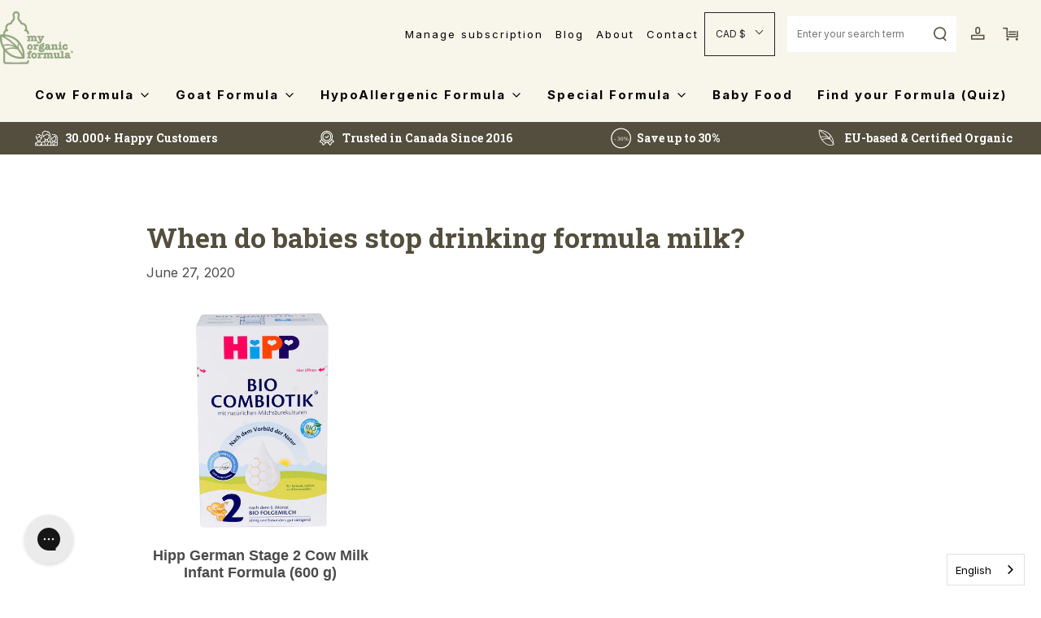

--- FILE ---
content_type: text/html; charset=utf-8
request_url: https://www.myorganicformula.com/blogs/organic-baby-formula/when-to-stop-baby-formula-1
body_size: 97552
content:
<!DOCTYPE html>
<!--[if lt IE 7 ]><html class="no-js ie ie6" lang="en"> <![endif]-->
<!--[if IE 7 ]><html class="no-js ie ie7" lang="en"> <![endif]-->
<!--[if IE 8 ]><html class="no-js ie ie8" lang="en"> <![endif]-->
<!--[if (gte IE 9)|!(IE)]><!-->
<html class="no-js" lang="en">
<!--<![endif]-->
<head>

  <!-- Google Tag Manager -->
<script>(function(w,d,s,l,i){w[l]=w[l]||[];w[l].push({'gtm.start':
new Date().getTime(),event:'gtm.js'});var f=d.getElementsByTagName(s)[0],
j=d.createElement(s),dl=l!='dataLayer'?'&l='+l:'';j.async=true;j.src=
'https://www.googletagmanager.com/gtm.js?id='+i+dl;f.parentNode.insertBefore(j,f);
})(window,document,'script','dataLayer','GTM-KXQXPFW');</script>
<!-- End Google Tag Manager -->

	<meta charset="utf-8">

	<!--[if lt IE 9]>
		<script src="//html5shim.googlecode.com/svn/trunk/html5.js"></script>
	<![endif]-->

	<title>
		When do babies stop drinking formula milk? &ndash; My Organic Formula
	</title>

	<script type="text/javascript">
		document.documentElement.className = document.documentElement.className.replace('no-js', 'js');
	</script>

	
	<meta name="description" content="When your baby turns one year old, they are officially a toddler. They have grown and developed so much in 12 months that they are ready for those foods that were previously too much for their little bodies. Learn more here about When do babies stop drinking formula milk?">
	

	
		<meta name="viewport" content="width=device-width, initial-scale=1, shrink-to-fit=no">
	

	<!-- /snippets/social-meta-tags.liquid -->


<meta property="og:site_name" content="My Organic Formula">
<meta property="og:url" content="https://www.myorganicformula.com/blogs/organic-baby-formula/when-to-stop-baby-formula-1">
<meta property="og:title" content="When do babies stop drinking formula milk?">
<meta property="og:type" content="article">
<meta property="og:description" content="


When your baby turns one year old, they are officially a toddler. They have grown and developed so much in 12 months that they are ready for those foods that were previously too much for their little bodies. At some point, your child is going move on from baby formula to whole milk. When is the right time to make that transition?
Talk to Your Pediatrician
At your baby’s one year check up, speak to your pediatrician to see if your baby is ready to start whole milk. Up to this point, your baby has been drinking formula like Hipp, Holle, Lebenswert, or Loulouka. Formula is easier to digest and fortified in ways that whole milk is not. Now that your little one has a more developed digestive system, your doctor will give the go-ahead to start the switch.
Work With Your Child
Some new toddlers will be ready to make the transition with no fuss. They may notice the difference in texture or flavor. They may actually relish having a big kid drink. At that point, you can toss your last empty formula container.
Other babies will be more hesitant. They may be pickier about new foods and not want to try something else that is new. As long as your little one is getting the nutrition they need from table food, you can ease them into drinking milk with it. A one-year old needs between 8-12 ounces of cow milk a day in order to get enough calcium and vitamin D. If your child likes yogurt or cheese, they can get those nutrients through those foods. However make sure that they are staying hydrated. Juice is ok once in a while, but water is better.
Whatever you do, don’t force whole milk. The most important part of this transition is that your baby is healthy and thriving. This means that they are eating a balanced diet and maintaining a good weight. At one year of age, children do not grow as much as they did during infancy. Three meals a day as well as healthy snacks will keep your child from feeling hungry.
If you are concerned that your child is not getting enough nutrients, consider a toddler milk. Your child can continue to enjoy the taste from their favorite organic baby formula. Hipp, Holle, Lebenswert, and Loulouka all have Stage 3 formulas that meet the needs of your older baby. It can fill the gaps of nutrition so that your child is not deficient in any vitamin or mineral. Holle also has a Stage 4 follow on milk. It can help you continue nourishing your child with Demeter-certified milk and ingredients if it is otherwise not accessible to your family.
There is no magic age when a child is ready to stop formula. It will serve its purpose as your little one grows from infant to toddler. Their bodies will be ready to take whole milk when they are ready to drink it.
Edited and reposted from October 2018
 

 
 

">



<meta property="og:image" content="http://www.myorganicformula.com/cdn/shop/files/transparent_1200x1200.png?v=1620639065">
<meta property="og:image:alt" content="My Organic Formula">
<meta property="og:image:secure_url" content="https://www.myorganicformula.com/cdn/shop/files/transparent_1200x1200.png?v=1620639065">


  <meta name="twitter:site" content="@">

<meta name="twitter:card" content="summary_large_image">
<meta name="twitter:title" content="When do babies stop drinking formula milk?">
<meta name="twitter:description" content="


When your baby turns one year old, they are officially a toddler. They have grown and developed so much in 12 months that they are ready for those foods that were previously too much for their little bodies. At some point, your child is going move on from baby formula to whole milk. When is the right time to make that transition?
Talk to Your Pediatrician
At your baby’s one year check up, speak to your pediatrician to see if your baby is ready to start whole milk. Up to this point, your baby has been drinking formula like Hipp, Holle, Lebenswert, or Loulouka. Formula is easier to digest and fortified in ways that whole milk is not. Now that your little one has a more developed digestive system, your doctor will give the go-ahead to start the switch.
Work With Your Child
Some new toddlers will be ready to make the transition with no fuss. They may notice the difference in texture or flavor. They may actually relish having a big kid drink. At that point, you can toss your last empty formula container.
Other babies will be more hesitant. They may be pickier about new foods and not want to try something else that is new. As long as your little one is getting the nutrition they need from table food, you can ease them into drinking milk with it. A one-year old needs between 8-12 ounces of cow milk a day in order to get enough calcium and vitamin D. If your child likes yogurt or cheese, they can get those nutrients through those foods. However make sure that they are staying hydrated. Juice is ok once in a while, but water is better.
Whatever you do, don’t force whole milk. The most important part of this transition is that your baby is healthy and thriving. This means that they are eating a balanced diet and maintaining a good weight. At one year of age, children do not grow as much as they did during infancy. Three meals a day as well as healthy snacks will keep your child from feeling hungry.
If you are concerned that your child is not getting enough nutrients, consider a toddler milk. Your child can continue to enjoy the taste from their favorite organic baby formula. Hipp, Holle, Lebenswert, and Loulouka all have Stage 3 formulas that meet the needs of your older baby. It can fill the gaps of nutrition so that your child is not deficient in any vitamin or mineral. Holle also has a Stage 4 follow on milk. It can help you continue nourishing your child with Demeter-certified milk and ingredients if it is otherwise not accessible to your family.
There is no magic age when a child is ready to stop formula. It will serve its purpose as your little one grows from infant to toddler. Their bodies will be ready to take whole milk when they are ready to drink it.
Edited and reposted from October 2018
 

 
 

">

	<style>
/*============================================================================
  Typography
==============================================================================*/





@font-face {
  font-family: Cardo;
  font-weight: 400;
  font-style: normal;
  font-display: swap;
  src: url("//www.myorganicformula.com/cdn/fonts/cardo/cardo_n4.8d7bdd0369840597cbb62dc8a447619701d8d34a.woff2") format("woff2"),
       url("//www.myorganicformula.com/cdn/fonts/cardo/cardo_n4.23b63d1eff80cb5da813c4cccb6427058253ce24.woff") format("woff");
}

@font-face {
  font-family: "Instrument Sans";
  font-weight: 400;
  font-style: normal;
  font-display: swap;
  src: url("//www.myorganicformula.com/cdn/fonts/instrument_sans/instrumentsans_n4.db86542ae5e1596dbdb28c279ae6c2086c4c5bfa.woff2") format("woff2"),
       url("//www.myorganicformula.com/cdn/fonts/instrument_sans/instrumentsans_n4.510f1b081e58d08c30978f465518799851ef6d8b.woff") format("woff");
}

@font-face {
  font-family: "Instrument Sans";
  font-weight: 600;
  font-style: normal;
  font-display: swap;
  src: url("//www.myorganicformula.com/cdn/fonts/instrument_sans/instrumentsans_n6.27dc66245013a6f7f317d383a3cc9a0c347fb42d.woff2") format("woff2"),
       url("//www.myorganicformula.com/cdn/fonts/instrument_sans/instrumentsans_n6.1a71efbeeb140ec495af80aad612ad55e19e6d0e.woff") format("woff");
}


  @font-face {
  font-family: "Instrument Sans";
  font-weight: 700;
  font-style: normal;
  font-display: swap;
  src: url("//www.myorganicformula.com/cdn/fonts/instrument_sans/instrumentsans_n7.e4ad9032e203f9a0977786c356573ced65a7419a.woff2") format("woff2"),
       url("//www.myorganicformula.com/cdn/fonts/instrument_sans/instrumentsans_n7.b9e40f166fb7639074ba34738101a9d2990bb41a.woff") format("woff");
}




  @font-face {
  font-family: "Instrument Sans";
  font-weight: 400;
  font-style: italic;
  font-display: swap;
  src: url("//www.myorganicformula.com/cdn/fonts/instrument_sans/instrumentsans_i4.028d3c3cd8d085648c808ceb20cd2fd1eb3560e5.woff2") format("woff2"),
       url("//www.myorganicformula.com/cdn/fonts/instrument_sans/instrumentsans_i4.7e90d82df8dee29a99237cd19cc529d2206706a2.woff") format("woff");
}




  @font-face {
  font-family: "Instrument Sans";
  font-weight: 700;
  font-style: italic;
  font-display: swap;
  src: url("//www.myorganicformula.com/cdn/fonts/instrument_sans/instrumentsans_i7.d6063bb5d8f9cbf96eace9e8801697c54f363c6a.woff2") format("woff2"),
       url("//www.myorganicformula.com/cdn/fonts/instrument_sans/instrumentsans_i7.ce33afe63f8198a3ac4261b826b560103542cd36.woff") format("woff");
}



/*============================================================================
  #General Variables
==============================================================================*/

:root {
  --page-background: #ffffff;

  --color-primary: #242424;
  --disabled-color-primary: rgba(36, 36, 36, 0.5);
  --color-primary-opacity: rgba(36, 36, 36, 0.03);
  --link-color: #242424;
  --active-link-color: #242424;

  --button-background-color: #242424;
  --button-background-hover-color: #3a3a3a;
  --button-background-hover-color-lighten: #474747;
  --button-text-color: #ffffff;

  --sale-color: #D62426;
  --sale-text-color: #ffffff;
  --sale-color-faint: rgba(214, 36, 38, 0.1);
  --sold-out-color: #000000;
  --sold-out-text-color: #ffffff;

  --header-background: #ffffff;
  --header-text: #242424;
  --header-border-color: rgba(36, 36, 36, 0.1);
  --header-hover-background-color: rgba(36, 36, 36, 0.1);
  --header-overlay-text: #333;

  --sticky-header-background: #ffffff;
  --sticky-header-text: #000000;
  --sticky-header-border: rgba(0, 0, 0, 0.1);

  --mobile-menu-text: #ffffff;
  --mobile-menu-background: #222222;
  --mobile-menu-border-color: rgba(255, 255, 255, 0.5);

  --footer-background: #2D2D2D;
  --footer-text: #ffffff;
  --footer-hover-background-color: rgba(255, 255, 255, 0.1);


  --pop-up-text: #333;
  --pop-up-background: #e8edf1;

  --secondary-color: rgba(0, 0, 0, 1) !default;
  --select-padding: 5px;
  --select-radius: 2px !default;

  --border-color: rgba(36, 36, 36, 0.5);
  --border-search: rgba(36, 36, 36, 0.1);
  --border-color-subtle: rgba(36, 36, 36, 0.1);
  --border-color-subtle-darken: #171717;

  --color-scheme-light-background: #F3F3F3;
  --color-scheme-light-background-hover: rgba(243, 243, 243, 0.1);
  --color-scheme-light-text: #414141;
  --color-scheme-light-text-hover: rgba(65, 65, 65, 0.7);
  --color-scheme-light-input-hover: rgba(65, 65, 65, 0.1);

  --color-scheme-accent-background: #464646;
  --color-scheme-accent-background-hover: rgba(70, 70, 70, 0.1);
  --color-scheme-accent-text: #ffffff;
  --color-scheme-accent-text-hover: rgba(255, 255, 255, 0.7);
  --color-scheme-accent-input-hover: rgba(255, 255, 255, 0.1);

  --color-scheme-dark-background: #242424;
  --color-scheme-dark-background-hover: rgba(36, 36, 36, 0.1);
  --color-scheme-dark-text: #ffffff;
  --color-scheme-dark-text-hover: rgba(255, 255, 255, 0.7);
  --color-scheme-dark-input-hover: rgba(255, 255, 255, 0.1);

  --header-font-stack: Cardo, serif;
  --header-font-weight: 400;
  --header-font-style: normal;
  --header-font-transform: none;

  
  --header-letter-spacing: normal;
  

  --body-font-stack: "Instrument Sans", sans-serif;
  --body-font-weight: 400;
  --body-font-style: normal;
  --body-font-size-int: 15;
  --body-font-size: 15px;

  --subheading-font-stack: "Instrument Sans", sans-serif;
  --subheading-font-weight: 600;
  --subheading-font-style: normal;
  --subheading-font-transform: uppercase;
  --subheading-case: uppercase;

  
  --heading-base: 34;
  --subheading-base: 14;
  --subheading-2-font-size: 16px;
  --subheading-2-line-height: 20px;
  --product-titles: 24;
  --subpage-header: 24;
  --subpage-header-px: 24px;
  --subpage-header-line-height: 34px;
  --heading-font-size: 34px;
  --heading-line-height: 44px;
  --subheading-font-size: 14px;
  --subheading-line-height: 18px;
  

  --color-image-overlay: #000;
  --color-image-overlay-text: #fff;
  --image-overlay-opacity: calc(60 / 100);

  --flexslider-icon-eot: //www.myorganicformula.com/cdn/shop/t/212/assets/flexslider-icon.eot?v=70838442330258149421768823581;
  --flexslider-icon-eot-ie: //www.myorganicformula.com/cdn/shop/t/212/assets/flexslider-icon.eot%23iefix?v=36912;
  --flexslider-icon-woff: //www.myorganicformula.com/cdn/shop/t/212/assets/flexslider-icon.eot?v=70838442330258149421768823581;
  --flexslider-icon-ttf: //www.myorganicformula.com/cdn/shop/t/212/assets/flexslider-icon.eot?v=70838442330258149421768823581;
  --flexslider-icon-svg: //www.myorganicformula.com/cdn/shop/t/212/assets/flexslider-icon.eot?v=70838442330258149421768823581;

  --delete-button-png: //www.myorganicformula.com/cdn/shop/t/212/assets/delete.png?v=36912;
  --loader-svg: //www.myorganicformula.com/cdn/shop/t/212/assets/loader.svg?v=119822953187440061741768823581;

  
  --mobile-menu-link-transform: uppercase;
  --mobile-menu-link-letter-spacing: 2px;
  

  
  --buttons-transform: none;
  --buttons-letter-spacing: 0;
  

  
    --button-font-family: var(--body-font-stack);
    --button-font-weight: var(--body-font-weight);
    --button-font-style: var(--body-font-style);
    --button-font-size: var(--body-font-size);
  

  
    --button-font-size-int: var(--body-font-size-int);
  

  
    --subheading-letter-spacing: 1px;
  

  
    --nav-font-family: var(--body-font-stack);
    --nav-font-weight: var(--body-font-weight);
    --nav-font-style: var(--body-font-style);
  

  
    --nav-text-transform: uppercase;
    --nav-letter-spacing: 2px;
  

  
    --nav-font-size-int: calc(var(--body-font-size-int) - 2);
  

  --password-text-color: #000000;
  --password-error-background: #feebeb;
  --password-error-text: #7e1412;
  --password-login-background: #111111;
  --password-login-text: #b8b8b8;
  --password-btn-text: #ffffff;
  --password-btn-background: #000000;
  --password-btn-background-success: #4caf50;
  --success-color: #28a745;
  --error-color: #b94a48;
}
</style>


	<link rel="canonical" href="https://www.myorganicformula.com/blogs/organic-baby-formula/when-to-stop-baby-formula-1">

	<link rel="preconnect" href="https://shop.app">

	<!-- CSS -->
	<style>
/*============================================================================
  Typography
==============================================================================*/





@font-face {
  font-family: Cardo;
  font-weight: 400;
  font-style: normal;
  font-display: swap;
  src: url("//www.myorganicformula.com/cdn/fonts/cardo/cardo_n4.8d7bdd0369840597cbb62dc8a447619701d8d34a.woff2") format("woff2"),
       url("//www.myorganicformula.com/cdn/fonts/cardo/cardo_n4.23b63d1eff80cb5da813c4cccb6427058253ce24.woff") format("woff");
}

@font-face {
  font-family: "Instrument Sans";
  font-weight: 400;
  font-style: normal;
  font-display: swap;
  src: url("//www.myorganicformula.com/cdn/fonts/instrument_sans/instrumentsans_n4.db86542ae5e1596dbdb28c279ae6c2086c4c5bfa.woff2") format("woff2"),
       url("//www.myorganicformula.com/cdn/fonts/instrument_sans/instrumentsans_n4.510f1b081e58d08c30978f465518799851ef6d8b.woff") format("woff");
}

@font-face {
  font-family: "Instrument Sans";
  font-weight: 600;
  font-style: normal;
  font-display: swap;
  src: url("//www.myorganicformula.com/cdn/fonts/instrument_sans/instrumentsans_n6.27dc66245013a6f7f317d383a3cc9a0c347fb42d.woff2") format("woff2"),
       url("//www.myorganicformula.com/cdn/fonts/instrument_sans/instrumentsans_n6.1a71efbeeb140ec495af80aad612ad55e19e6d0e.woff") format("woff");
}


  @font-face {
  font-family: "Instrument Sans";
  font-weight: 700;
  font-style: normal;
  font-display: swap;
  src: url("//www.myorganicformula.com/cdn/fonts/instrument_sans/instrumentsans_n7.e4ad9032e203f9a0977786c356573ced65a7419a.woff2") format("woff2"),
       url("//www.myorganicformula.com/cdn/fonts/instrument_sans/instrumentsans_n7.b9e40f166fb7639074ba34738101a9d2990bb41a.woff") format("woff");
}




  @font-face {
  font-family: "Instrument Sans";
  font-weight: 400;
  font-style: italic;
  font-display: swap;
  src: url("//www.myorganicformula.com/cdn/fonts/instrument_sans/instrumentsans_i4.028d3c3cd8d085648c808ceb20cd2fd1eb3560e5.woff2") format("woff2"),
       url("//www.myorganicformula.com/cdn/fonts/instrument_sans/instrumentsans_i4.7e90d82df8dee29a99237cd19cc529d2206706a2.woff") format("woff");
}




  @font-face {
  font-family: "Instrument Sans";
  font-weight: 700;
  font-style: italic;
  font-display: swap;
  src: url("//www.myorganicformula.com/cdn/fonts/instrument_sans/instrumentsans_i7.d6063bb5d8f9cbf96eace9e8801697c54f363c6a.woff2") format("woff2"),
       url("//www.myorganicformula.com/cdn/fonts/instrument_sans/instrumentsans_i7.ce33afe63f8198a3ac4261b826b560103542cd36.woff") format("woff");
}



/*============================================================================
  #General Variables
==============================================================================*/

:root {
  --page-background: #ffffff;

  --color-primary: #242424;
  --disabled-color-primary: rgba(36, 36, 36, 0.5);
  --color-primary-opacity: rgba(36, 36, 36, 0.03);
  --link-color: #242424;
  --active-link-color: #242424;

  --button-background-color: #242424;
  --button-background-hover-color: #3a3a3a;
  --button-background-hover-color-lighten: #474747;
  --button-text-color: #ffffff;

  --sale-color: #D62426;
  --sale-text-color: #ffffff;
  --sale-color-faint: rgba(214, 36, 38, 0.1);
  --sold-out-color: #000000;
  --sold-out-text-color: #ffffff;

  --header-background: #ffffff;
  --header-text: #242424;
  --header-border-color: rgba(36, 36, 36, 0.1);
  --header-hover-background-color: rgba(36, 36, 36, 0.1);
  --header-overlay-text: #333;

  --sticky-header-background: #ffffff;
  --sticky-header-text: #000000;
  --sticky-header-border: rgba(0, 0, 0, 0.1);

  --mobile-menu-text: #ffffff;
  --mobile-menu-background: #222222;
  --mobile-menu-border-color: rgba(255, 255, 255, 0.5);

  --footer-background: #2D2D2D;
  --footer-text: #ffffff;
  --footer-hover-background-color: rgba(255, 255, 255, 0.1);


  --pop-up-text: #333;
  --pop-up-background: #e8edf1;

  --secondary-color: rgba(0, 0, 0, 1) !default;
  --select-padding: 5px;
  --select-radius: 2px !default;

  --border-color: rgba(36, 36, 36, 0.5);
  --border-search: rgba(36, 36, 36, 0.1);
  --border-color-subtle: rgba(36, 36, 36, 0.1);
  --border-color-subtle-darken: #171717;

  --color-scheme-light-background: #F3F3F3;
  --color-scheme-light-background-hover: rgba(243, 243, 243, 0.1);
  --color-scheme-light-text: #414141;
  --color-scheme-light-text-hover: rgba(65, 65, 65, 0.7);
  --color-scheme-light-input-hover: rgba(65, 65, 65, 0.1);

  --color-scheme-accent-background: #464646;
  --color-scheme-accent-background-hover: rgba(70, 70, 70, 0.1);
  --color-scheme-accent-text: #ffffff;
  --color-scheme-accent-text-hover: rgba(255, 255, 255, 0.7);
  --color-scheme-accent-input-hover: rgba(255, 255, 255, 0.1);

  --color-scheme-dark-background: #242424;
  --color-scheme-dark-background-hover: rgba(36, 36, 36, 0.1);
  --color-scheme-dark-text: #ffffff;
  --color-scheme-dark-text-hover: rgba(255, 255, 255, 0.7);
  --color-scheme-dark-input-hover: rgba(255, 255, 255, 0.1);

  --header-font-stack: Cardo, serif;
  --header-font-weight: 400;
  --header-font-style: normal;
  --header-font-transform: none;

  
  --header-letter-spacing: normal;
  

  --body-font-stack: "Instrument Sans", sans-serif;
  --body-font-weight: 400;
  --body-font-style: normal;
  --body-font-size-int: 15;
  --body-font-size: 15px;

  --subheading-font-stack: "Instrument Sans", sans-serif;
  --subheading-font-weight: 600;
  --subheading-font-style: normal;
  --subheading-font-transform: uppercase;
  --subheading-case: uppercase;

  
  --heading-base: 34;
  --subheading-base: 14;
  --subheading-2-font-size: 16px;
  --subheading-2-line-height: 20px;
  --product-titles: 24;
  --subpage-header: 24;
  --subpage-header-px: 24px;
  --subpage-header-line-height: 34px;
  --heading-font-size: 34px;
  --heading-line-height: 44px;
  --subheading-font-size: 14px;
  --subheading-line-height: 18px;
  

  --color-image-overlay: #000;
  --color-image-overlay-text: #fff;
  --image-overlay-opacity: calc(60 / 100);

  --flexslider-icon-eot: //www.myorganicformula.com/cdn/shop/t/212/assets/flexslider-icon.eot?v=70838442330258149421768823581;
  --flexslider-icon-eot-ie: //www.myorganicformula.com/cdn/shop/t/212/assets/flexslider-icon.eot%23iefix?v=36912;
  --flexslider-icon-woff: //www.myorganicformula.com/cdn/shop/t/212/assets/flexslider-icon.eot?v=70838442330258149421768823581;
  --flexslider-icon-ttf: //www.myorganicformula.com/cdn/shop/t/212/assets/flexslider-icon.eot?v=70838442330258149421768823581;
  --flexslider-icon-svg: //www.myorganicformula.com/cdn/shop/t/212/assets/flexslider-icon.eot?v=70838442330258149421768823581;

  --delete-button-png: //www.myorganicformula.com/cdn/shop/t/212/assets/delete.png?v=36912;
  --loader-svg: //www.myorganicformula.com/cdn/shop/t/212/assets/loader.svg?v=119822953187440061741768823581;

  
  --mobile-menu-link-transform: uppercase;
  --mobile-menu-link-letter-spacing: 2px;
  

  
  --buttons-transform: none;
  --buttons-letter-spacing: 0;
  

  
    --button-font-family: var(--body-font-stack);
    --button-font-weight: var(--body-font-weight);
    --button-font-style: var(--body-font-style);
    --button-font-size: var(--body-font-size);
  

  
    --button-font-size-int: var(--body-font-size-int);
  

  
    --subheading-letter-spacing: 1px;
  

  
    --nav-font-family: var(--body-font-stack);
    --nav-font-weight: var(--body-font-weight);
    --nav-font-style: var(--body-font-style);
  

  
    --nav-text-transform: uppercase;
    --nav-letter-spacing: 2px;
  

  
    --nav-font-size-int: calc(var(--body-font-size-int) - 2);
  

  --password-text-color: #000000;
  --password-error-background: #feebeb;
  --password-error-text: #7e1412;
  --password-login-background: #111111;
  --password-login-text: #b8b8b8;
  --password-btn-text: #ffffff;
  --password-btn-background: #000000;
  --password-btn-background-success: #4caf50;
  --success-color: #28a745;
  --error-color: #b94a48;
}
</style>


	
		


  <script src="//www.myorganicformula.com/cdn/shop/t/212/assets/theme.js" type="module" crossorigin="anonymous"></script>
  <link href="//www.myorganicformula.com/cdn/shop/t/212/assets/theme.css" rel="stylesheet" type="text/css" media="all">


	

	


  <script src="//www.myorganicformula.com/cdn/shop/t/212/assets/custom.js" type="module" crossorigin="anonymous"></script>
  <link href="//www.myorganicformula.com/cdn/shop/t/212/assets/custom.css" rel="stylesheet" type="text/css" media="all">



	


  <script src="//www.myorganicformula.com/cdn/shop/t/212/assets/theme-alt.js" type="module" crossorigin="anonymous"></script>
  <link href="//www.myorganicformula.com/cdn/shop/t/212/assets/theme-alt.css" rel="stylesheet" type="text/css" media="all">



	




	


  <script src="//www.myorganicformula.com/cdn/shop/t/212/assets/bfcm-popup.js" type="module" crossorigin="anonymous"></script>
  <link href="//www.myorganicformula.com/cdn/shop/t/212/assets/bfcm-popup.css" rel="stylesheet" type="text/css" media="all">



	

	<script defer="" src="//cdn.jsdelivr.net/npm/velocity-animate@2.0/velocity.min.js"></script>

	



	
		<link rel="shortcut icon" href="//www.myorganicformula.com/cdn/shop/files/IcoonCirkel-Offwhite-Klein_32x32.png?v=1620327740" type="image/png">
	

	<link rel="sitemap" type="application/xml" title="Sitemap" href="/sitemap.xml">

<script>
    (function(w,d,t,r,u)
    {
        var f,n,i;
        w[u]=w[u]||[],f=function()
        {
            var o={ti:"134632362", tm:"shpfy_ui", enableAutoSpaTracking: true};
            o.q=w[u],w[u]=new UET(o),w[u].push("pageLoad")
        },
        n=d.createElement(t),n.src=r,n.async=1,n.onload=n.onreadystatechange=function()
        {
            var s=this.readyState;
            s&&s!=="loaded"&&s!=="complete"||(f(),n.onload=n.onreadystatechange=null)
        },
        i=d.getElementsByTagName(t)[0],i.parentNode.insertBefore(n,i)
    })
    (window,document,"script","//bat.bing.com/bat.js","uetq");
</script>
      
	<script>window.performance && window.performance.mark && window.performance.mark('shopify.content_for_header.start');</script><meta name="google-site-verification" content="Cxqi7F9QhtKeSIhqG7upBYU5h958GUk1U_lMa8FmBkI">
<meta name="google-site-verification" content="grLnefNbnw8lxAbXjV6095CBqMAt9e17tJxsM6nOLyw">
<meta id="shopify-digital-wallet" name="shopify-digital-wallet" content="/12509709/digital_wallets/dialog">
<meta name="shopify-checkout-api-token" content="e704345f0fece55d28c664b56b17d967">
<meta id="in-context-paypal-metadata" data-shop-id="12509709" data-venmo-supported="false" data-environment="production" data-locale="en_US" data-paypal-v4="true" data-currency="CAD">
<link rel="alternate" type="application/atom+xml" title="Feed" href="/blogs/organic-baby-formula.atom">
<script async="async" src="/checkouts/internal/preloads.js?locale=en-CA"></script>
<link rel="preconnect" href="https://shop.app" crossorigin="anonymous">
<script async="async" src="https://shop.app/checkouts/internal/preloads.js?locale=en-CA&shop_id=12509709" crossorigin="anonymous"></script>
<script id="apple-pay-shop-capabilities" type="application/json">{"shopId":12509709,"countryCode":"NL","currencyCode":"CAD","merchantCapabilities":["supports3DS"],"merchantId":"gid:\/\/shopify\/Shop\/12509709","merchantName":"My Organic Formula","requiredBillingContactFields":["postalAddress","email","phone"],"requiredShippingContactFields":["postalAddress","email","phone"],"shippingType":"shipping","supportedNetworks":["visa","maestro","masterCard","amex"],"total":{"type":"pending","label":"My Organic Formula","amount":"1.00"},"shopifyPaymentsEnabled":true,"supportsSubscriptions":true}</script>
<script id="shopify-features" type="application/json">{"accessToken":"e704345f0fece55d28c664b56b17d967","betas":["rich-media-storefront-analytics"],"domain":"www.myorganicformula.com","predictiveSearch":true,"shopId":12509709,"locale":"en"}</script>
<script>var Shopify = Shopify || {};
Shopify.shop = "my-organicformula.myshopify.com";
Shopify.locale = "en";
Shopify.currency = {"active":"CAD","rate":"1.0"};
Shopify.country = "CA";
Shopify.theme = {"name":"MOF-208 realese v2","id":190729060726,"schema_name":"Envy","schema_version":"27.2.0","theme_store_id":null,"role":"main"};
Shopify.theme.handle = "null";
Shopify.theme.style = {"id":null,"handle":null};
Shopify.cdnHost = "www.myorganicformula.com/cdn";
Shopify.routes = Shopify.routes || {};
Shopify.routes.root = "/";</script>
<script type="module">!function(o){(o.Shopify=o.Shopify||{}).modules=!0}(window);</script>
<script>!function(o){function n(){var o=[];function n(){o.push(Array.prototype.slice.apply(arguments))}return n.q=o,n}var t=o.Shopify=o.Shopify||{};t.loadFeatures=n(),t.autoloadFeatures=n()}(window);</script>
<script>
  window.ShopifyPay = window.ShopifyPay || {};
  window.ShopifyPay.apiHost = "shop.app\/pay";
  window.ShopifyPay.redirectState = null;
</script>
<script id="shop-js-analytics" type="application/json">{"pageType":"article"}</script>
<script defer="defer" async="" type="module" src="//www.myorganicformula.com/cdn/shopifycloud/shop-js/modules/v2/client.init-shop-cart-sync_BT-GjEfc.en.esm.js"></script>
<script defer="defer" async="" type="module" src="//www.myorganicformula.com/cdn/shopifycloud/shop-js/modules/v2/chunk.common_D58fp_Oc.esm.js"></script>
<script defer="defer" async="" type="module" src="//www.myorganicformula.com/cdn/shopifycloud/shop-js/modules/v2/chunk.modal_xMitdFEc.esm.js"></script>
<script type="module">
  await import("//www.myorganicformula.com/cdn/shopifycloud/shop-js/modules/v2/client.init-shop-cart-sync_BT-GjEfc.en.esm.js");
await import("//www.myorganicformula.com/cdn/shopifycloud/shop-js/modules/v2/chunk.common_D58fp_Oc.esm.js");
await import("//www.myorganicformula.com/cdn/shopifycloud/shop-js/modules/v2/chunk.modal_xMitdFEc.esm.js");

  window.Shopify.SignInWithShop?.initShopCartSync?.({"fedCMEnabled":true,"windoidEnabled":true});

</script>
<script>
  window.Shopify = window.Shopify || {};
  if (!window.Shopify.featureAssets) window.Shopify.featureAssets = {};
  window.Shopify.featureAssets['shop-js'] = {"shop-cart-sync":["modules/v2/client.shop-cart-sync_DZOKe7Ll.en.esm.js","modules/v2/chunk.common_D58fp_Oc.esm.js","modules/v2/chunk.modal_xMitdFEc.esm.js"],"init-fed-cm":["modules/v2/client.init-fed-cm_B6oLuCjv.en.esm.js","modules/v2/chunk.common_D58fp_Oc.esm.js","modules/v2/chunk.modal_xMitdFEc.esm.js"],"shop-cash-offers":["modules/v2/client.shop-cash-offers_D2sdYoxE.en.esm.js","modules/v2/chunk.common_D58fp_Oc.esm.js","modules/v2/chunk.modal_xMitdFEc.esm.js"],"shop-login-button":["modules/v2/client.shop-login-button_QeVjl5Y3.en.esm.js","modules/v2/chunk.common_D58fp_Oc.esm.js","modules/v2/chunk.modal_xMitdFEc.esm.js"],"pay-button":["modules/v2/client.pay-button_DXTOsIq6.en.esm.js","modules/v2/chunk.common_D58fp_Oc.esm.js","modules/v2/chunk.modal_xMitdFEc.esm.js"],"shop-button":["modules/v2/client.shop-button_DQZHx9pm.en.esm.js","modules/v2/chunk.common_D58fp_Oc.esm.js","modules/v2/chunk.modal_xMitdFEc.esm.js"],"avatar":["modules/v2/client.avatar_BTnouDA3.en.esm.js"],"init-windoid":["modules/v2/client.init-windoid_CR1B-cfM.en.esm.js","modules/v2/chunk.common_D58fp_Oc.esm.js","modules/v2/chunk.modal_xMitdFEc.esm.js"],"init-shop-for-new-customer-accounts":["modules/v2/client.init-shop-for-new-customer-accounts_C_vY_xzh.en.esm.js","modules/v2/client.shop-login-button_QeVjl5Y3.en.esm.js","modules/v2/chunk.common_D58fp_Oc.esm.js","modules/v2/chunk.modal_xMitdFEc.esm.js"],"init-shop-email-lookup-coordinator":["modules/v2/client.init-shop-email-lookup-coordinator_BI7n9ZSv.en.esm.js","modules/v2/chunk.common_D58fp_Oc.esm.js","modules/v2/chunk.modal_xMitdFEc.esm.js"],"init-shop-cart-sync":["modules/v2/client.init-shop-cart-sync_BT-GjEfc.en.esm.js","modules/v2/chunk.common_D58fp_Oc.esm.js","modules/v2/chunk.modal_xMitdFEc.esm.js"],"shop-toast-manager":["modules/v2/client.shop-toast-manager_DiYdP3xc.en.esm.js","modules/v2/chunk.common_D58fp_Oc.esm.js","modules/v2/chunk.modal_xMitdFEc.esm.js"],"init-customer-accounts":["modules/v2/client.init-customer-accounts_D9ZNqS-Q.en.esm.js","modules/v2/client.shop-login-button_QeVjl5Y3.en.esm.js","modules/v2/chunk.common_D58fp_Oc.esm.js","modules/v2/chunk.modal_xMitdFEc.esm.js"],"init-customer-accounts-sign-up":["modules/v2/client.init-customer-accounts-sign-up_iGw4briv.en.esm.js","modules/v2/client.shop-login-button_QeVjl5Y3.en.esm.js","modules/v2/chunk.common_D58fp_Oc.esm.js","modules/v2/chunk.modal_xMitdFEc.esm.js"],"shop-follow-button":["modules/v2/client.shop-follow-button_CqMgW2wH.en.esm.js","modules/v2/chunk.common_D58fp_Oc.esm.js","modules/v2/chunk.modal_xMitdFEc.esm.js"],"checkout-modal":["modules/v2/client.checkout-modal_xHeaAweL.en.esm.js","modules/v2/chunk.common_D58fp_Oc.esm.js","modules/v2/chunk.modal_xMitdFEc.esm.js"],"shop-login":["modules/v2/client.shop-login_D91U-Q7h.en.esm.js","modules/v2/chunk.common_D58fp_Oc.esm.js","modules/v2/chunk.modal_xMitdFEc.esm.js"],"lead-capture":["modules/v2/client.lead-capture_BJmE1dJe.en.esm.js","modules/v2/chunk.common_D58fp_Oc.esm.js","modules/v2/chunk.modal_xMitdFEc.esm.js"],"payment-terms":["modules/v2/client.payment-terms_Ci9AEqFq.en.esm.js","modules/v2/chunk.common_D58fp_Oc.esm.js","modules/v2/chunk.modal_xMitdFEc.esm.js"]};
</script>
<script>(function() {
  var isLoaded = false;
  function asyncLoad() {
    if (isLoaded) return;
    isLoaded = true;
    var urls = ["https:\/\/cdn.shopify.com\/s\/files\/1\/1250\/9709\/t\/82\/assets\/globo.menu.init.js?v=1612274537\u0026shop=my-organicformula.myshopify.com","https:\/\/static.klaviyo.com\/onsite\/js\/klaviyo.js?company_id=YjxndE\u0026shop=my-organicformula.myshopify.com","https:\/\/static.klaviyo.com\/onsite\/js\/klaviyo.js?company_id=YjxndE\u0026shop=my-organicformula.myshopify.com","https:\/\/joy.avada.io\/scripttag\/avada-joy-tracking.min.js?shop=my-organicformula.myshopify.com","https:\/\/cdn.weglot.com\/weglot_script_tag.js?shop=my-organicformula.myshopify.com","https:\/\/d33a6lvgbd0fej.cloudfront.net\/script_tag\/secomapp.scripttag.js?shop=my-organicformula.myshopify.com"];
    for (var i = 0; i < urls.length; i++) {
      var s = document.createElement('script');
      s.type = 'text/javascript';
      s.async = true;
      s.src = urls[i];
      var x = document.getElementsByTagName('script')[0];
      x.parentNode.insertBefore(s, x);
    }
  };
  if(window.attachEvent) {
    window.attachEvent('onload', asyncLoad);
  } else {
    window.addEventListener('load', asyncLoad, false);
  }
})();</script>
<script id="__st">var __st={"a":12509709,"offset":3600,"reqid":"8911d361-679a-4bcc-934d-771d6be4a0e9-1769038941","pageurl":"www.myorganicformula.com\/blogs\/organic-baby-formula\/when-to-stop-baby-formula-1","s":"articles-387253239890","u":"8f6984621d23","p":"article","rtyp":"article","rid":387253239890};</script>
<script>window.ShopifyPaypalV4VisibilityTracking = true;</script>
<script id="captcha-bootstrap">!function(){'use strict';const t='contact',e='account',n='new_comment',o=[[t,t],['blogs',n],['comments',n],[t,'customer']],c=[[e,'customer_login'],[e,'guest_login'],[e,'recover_customer_password'],[e,'create_customer']],r=t=>t.map((([t,e])=>`form[action*='/${t}']:not([data-nocaptcha='true']) input[name='form_type'][value='${e}']`)).join(','),a=t=>()=>t?[...document.querySelectorAll(t)].map((t=>t.form)):[];function s(){const t=[...o],e=r(t);return a(e)}const i='password',u='form_key',d=['recaptcha-v3-token','g-recaptcha-response','h-captcha-response',i],f=()=>{try{return window.sessionStorage}catch{return}},m='__shopify_v',_=t=>t.elements[u];function p(t,e,n=!1){try{const o=window.sessionStorage,c=JSON.parse(o.getItem(e)),{data:r}=function(t){const{data:e,action:n}=t;return t[m]||n?{data:e,action:n}:{data:t,action:n}}(c);for(const[e,n]of Object.entries(r))t.elements[e]&&(t.elements[e].value=n);n&&o.removeItem(e)}catch(o){console.error('form repopulation failed',{error:o})}}const l='form_type',E='cptcha';function T(t){t.dataset[E]=!0}const w=window,h=w.document,L='Shopify',v='ce_forms',y='captcha';let A=!1;((t,e)=>{const n=(g='f06e6c50-85a8-45c8-87d0-21a2b65856fe',I='https://cdn.shopify.com/shopifycloud/storefront-forms-hcaptcha/ce_storefront_forms_captcha_hcaptcha.v1.5.2.iife.js',D={infoText:'Protected by hCaptcha',privacyText:'Privacy',termsText:'Terms'},(t,e,n)=>{const o=w[L][v],c=o.bindForm;if(c)return c(t,g,e,D).then(n);var r;o.q.push([[t,g,e,D],n]),r=I,A||(h.body.append(Object.assign(h.createElement('script'),{id:'captcha-provider',async:!0,src:r})),A=!0)});var g,I,D;w[L]=w[L]||{},w[L][v]=w[L][v]||{},w[L][v].q=[],w[L][y]=w[L][y]||{},w[L][y].protect=function(t,e){n(t,void 0,e),T(t)},Object.freeze(w[L][y]),function(t,e,n,w,h,L){const[v,y,A,g]=function(t,e,n){const i=e?o:[],u=t?c:[],d=[...i,...u],f=r(d),m=r(i),_=r(d.filter((([t,e])=>n.includes(e))));return[a(f),a(m),a(_),s()]}(w,h,L),I=t=>{const e=t.target;return e instanceof HTMLFormElement?e:e&&e.form},D=t=>v().includes(t);t.addEventListener('submit',(t=>{const e=I(t);if(!e)return;const n=D(e)&&!e.dataset.hcaptchaBound&&!e.dataset.recaptchaBound,o=_(e),c=g().includes(e)&&(!o||!o.value);(n||c)&&t.preventDefault(),c&&!n&&(function(t){try{if(!f())return;!function(t){const e=f();if(!e)return;const n=_(t);if(!n)return;const o=n.value;o&&e.removeItem(o)}(t);const e=Array.from(Array(32),(()=>Math.random().toString(36)[2])).join('');!function(t,e){_(t)||t.append(Object.assign(document.createElement('input'),{type:'hidden',name:u})),t.elements[u].value=e}(t,e),function(t,e){const n=f();if(!n)return;const o=[...t.querySelectorAll(`input[type='${i}']`)].map((({name:t})=>t)),c=[...d,...o],r={};for(const[a,s]of new FormData(t).entries())c.includes(a)||(r[a]=s);n.setItem(e,JSON.stringify({[m]:1,action:t.action,data:r}))}(t,e)}catch(e){console.error('failed to persist form',e)}}(e),e.submit())}));const S=(t,e)=>{t&&!t.dataset[E]&&(n(t,e.some((e=>e===t))),T(t))};for(const o of['focusin','change'])t.addEventListener(o,(t=>{const e=I(t);D(e)&&S(e,y())}));const B=e.get('form_key'),M=e.get(l),P=B&&M;t.addEventListener('DOMContentLoaded',(()=>{const t=y();if(P)for(const e of t)e.elements[l].value===M&&p(e,B);[...new Set([...A(),...v().filter((t=>'true'===t.dataset.shopifyCaptcha))])].forEach((e=>S(e,t)))}))}(h,new URLSearchParams(w.location.search),n,t,e,['guest_login'])})(!0,!0)}();</script>
<script integrity="sha256-4kQ18oKyAcykRKYeNunJcIwy7WH5gtpwJnB7kiuLZ1E=" data-source-attribution="shopify.loadfeatures" defer="defer" src="//www.myorganicformula.com/cdn/shopifycloud/storefront/assets/storefront/load_feature-a0a9edcb.js" crossorigin="anonymous"></script>
<script crossorigin="anonymous" defer="defer" src="//www.myorganicformula.com/cdn/shopifycloud/storefront/assets/shopify_pay/storefront-65b4c6d7.js?v=20250812"></script>
<script data-source-attribution="shopify.dynamic_checkout.dynamic.init">var Shopify=Shopify||{};Shopify.PaymentButton=Shopify.PaymentButton||{isStorefrontPortableWallets:!0,init:function(){window.Shopify.PaymentButton.init=function(){};var t=document.createElement("script");t.src="https://www.myorganicformula.com/cdn/shopifycloud/portable-wallets/latest/portable-wallets.en.js",t.type="module",document.head.appendChild(t)}};
</script>
<script data-source-attribution="shopify.dynamic_checkout.buyer_consent">
  function portableWalletsHideBuyerConsent(e){var t=document.getElementById("shopify-buyer-consent"),n=document.getElementById("shopify-subscription-policy-button");t&&n&&(t.classList.add("hidden"),t.setAttribute("aria-hidden","true"),n.removeEventListener("click",e))}function portableWalletsShowBuyerConsent(e){var t=document.getElementById("shopify-buyer-consent"),n=document.getElementById("shopify-subscription-policy-button");t&&n&&(t.classList.remove("hidden"),t.removeAttribute("aria-hidden"),n.addEventListener("click",e))}window.Shopify?.PaymentButton&&(window.Shopify.PaymentButton.hideBuyerConsent=portableWalletsHideBuyerConsent,window.Shopify.PaymentButton.showBuyerConsent=portableWalletsShowBuyerConsent);
</script>
<script data-source-attribution="shopify.dynamic_checkout.cart.bootstrap">document.addEventListener("DOMContentLoaded",(function(){function t(){return document.querySelector("shopify-accelerated-checkout-cart, shopify-accelerated-checkout")}if(t())Shopify.PaymentButton.init();else{new MutationObserver((function(e,n){t()&&(Shopify.PaymentButton.init(),n.disconnect())})).observe(document.body,{childList:!0,subtree:!0})}}));
</script>
<link id="shopify-accelerated-checkout-styles" rel="stylesheet" media="screen" href="https://www.myorganicformula.com/cdn/shopifycloud/portable-wallets/latest/accelerated-checkout-backwards-compat.css" crossorigin="anonymous">
<style id="shopify-accelerated-checkout-cart">
        #shopify-buyer-consent {
  margin-top: 1em;
  display: inline-block;
  width: 100%;
}

#shopify-buyer-consent.hidden {
  display: none;
}

#shopify-subscription-policy-button {
  background: none;
  border: none;
  padding: 0;
  text-decoration: underline;
  font-size: inherit;
  cursor: pointer;
}

#shopify-subscription-policy-button::before {
  box-shadow: none;
}

      </style>

<script>window.performance && window.performance.mark && window.performance.mark('shopify.content_for_header.end');</script>

	
		<script async="" src="//www.myorganicformula.com/cdn/shop/t/212/assets/bsub.js?v=137473885120544450101768823580"></script>
	

<script type="text/javascript">
	window.lazySizesConfig = window.lazySizesConfig || {};
	window.lazySizesConfig.rias = window.lazySizesConfig.rias || {};

	// configure available widths to replace with the {width} placeholder
	window.lazySizesConfig.rias.widths = [150, 300, 600, 900, 1200, 1500, 1800, 2100];

	window.wetheme = {
		name: 'Envy',
	};
	</script>

	

 	<script defer="" src="//www.myorganicformula.com/cdn/shop/t/212/assets/theme.js?v=183718249428639957181768823581"></script>
	<script defer="" nomodule="" src="//www.myorganicformula.com/cdn/shop/t/212/assets/theme.legacy.min.js?v=36912"></script>


  <!-- "snippets/judgeme_core.liquid" was not rendered, the associated app was uninstalled -->

	

<script>
window.mlvedaShopCurrency = "CAD";
window.shopCurrency = "CAD";
window.supported_currencies = "USD CAD";
</script>
<!-- Start of LittledataLayer -->
<!-- This file has been deprecated. -->
<!-- End of LittledataLayer --><script>
    // empty script tag to work around a platform issue where attributes of first script in file are scrubbed
</script>

<script id="bold-subscriptions-script" type="text/javascript">
    window.BOLD = window.BOLD || {};
    window.BOLD.subscriptions = window.BOLD.subscriptions || {};
    window.BOLD.subscriptions.config = window.BOLD.subscriptions.config || {};
    window.BOLD.subscriptions.config.legacyAssetsLoaded = true;

    if (!window.BOLD.subscriptions.config.isAppEmbedEnabled) {
        window.BOLD.subscriptions.classes = window.BOLD.subscriptions.classes || {};
        window.BOLD.subscriptions.patches = window.BOLD.subscriptions.patches || {};
        window.BOLD.subscriptions.patches.maxCheckoutRetries = window.BOLD.subscriptions.patches.maxCheckoutRetries || 200;
        window.BOLD.subscriptions.patches.currentCheckoutRetries = window.BOLD.subscriptions.patches.currentCheckoutRetries || 0;
        window.BOLD.subscriptions.patches.maxCashierPatchAttempts = window.BOLD.subscriptions.patches.maxCashierPatchAttempts || 200;
        window.BOLD.subscriptions.patches.currentCashierPatchAttempts = window.BOLD.subscriptions.patches.currentCashierPatchAttempts || 0;
        window.BOLD.subscriptions.config.platform = 'shopify';
        window.BOLD.subscriptions.config.shopDomain = 'my-organicformula.myshopify.com';
        window.BOLD.subscriptions.config.customDomain = 'www.myorganicformula.com';
        window.BOLD.subscriptions.config.shopIdentifier = '12509709';
                    window.BOLD.subscriptions.config.appUrl = 'https://sub.boldapps.net';
        window.BOLD.subscriptions.config.currencyCode = 'USD';
        window.BOLD.subscriptions.config.checkoutType = 'shopify';
        window.BOLD.subscriptions.config.currencyFormat = "\u003Cspan class=money\u003E$\u0026#123;\u0026#123;amount}}\u003C\/span\u003E";
        window.BOLD.subscriptions.config.shopCurrencies = [{"id":5986,"currency":"AUD","currency_format":"$\u0026#123;\u0026#123;amount}}","created_at":"2023-10-14 06:21:08","updated_at":"2023-10-14 06:21:08"},{"id":4288,"currency":"CAD","currency_format":"$\u0026#123;\u0026#123;amount}}","created_at":"2022-02-16 16:59:53","updated_at":"2022-02-16 16:59:53"},{"id":6071,"currency":"DOP","currency_format":"RD$ \u0026#123;\u0026#123;amount}}","created_at":"2023-10-26 18:22:45","updated_at":"2023-10-26 18:22:45"},{"id":5067,"currency":"INR","currency_format":"Rs. \u0026#123;\u0026#123;amount}}","created_at":"2022-10-12 13:53:03","updated_at":"2022-10-12 13:53:03"},{"id":6091,"currency":"JPY","currency_format":"\u0026#165;\u0026#123;\u0026#123;amount_no_decimals}}","created_at":"2023-10-29 19:27:36","updated_at":"2023-10-29 19:27:36"},{"id":5169,"currency":"KYD","currency_format":"$\u0026#123;\u0026#123;amount}}","created_at":"2022-11-20 16:43:10","updated_at":"2022-11-20 16:43:10"},{"id":6196,"currency":"TWD","currency_format":"$\u0026#123;\u0026#123;amount}}","created_at":"2023-11-19 13:30:02","updated_at":"2023-11-19 13:30:02"},{"id":3883,"currency":"USD","currency_format":"$\u0026#123;\u0026#123;amount}}","created_at":"2021-11-19 14:32:52","updated_at":"2021-11-19 14:32:52"}];
        window.BOLD.subscriptions.config.shopSettings = {"allow_msp_cancellation":true,"allow_msp_prepaid_renewal":true,"customer_can_pause_subscription":false,"customer_can_change_next_order_date":false,"customer_can_change_order_frequency":false,"customer_can_create_an_additional_order":true,"customer_can_use_passwordless_login":false,"customer_passwordless_login_redirect":false,"customer_can_add_products_to_existing_subscriptions":false,"show_currency_code":true,"stored_payment_method_policy":"required","customer_portal_path":""};
        window.BOLD.subscriptions.config.customerLoginPath = null;

        // TODO: Remove the isset with BS2-4659_improve_large_group_selection
                    window.BOLD.subscriptions.config.loadSubscriptionGroupFrom = 'default';
                                window.BOLD.subscriptions.config.loadSubscriptionGroupFromTypes = {"DEFAULT":"default","BSUB_API":"bsub_api"};
                    window.BOLD.subscriptions.config.cashierPluginOnlyMode = window.BOLD.subscriptions.config.cashierPluginOnlyMode || false;
        if (window.BOLD.subscriptions.config.waitForCheckoutLoader === undefined) {
            window.BOLD.subscriptions.config.waitForCheckoutLoader = true;
        }

        window.BOLD.subscriptions.config.addToCartFormSelectors = window.BOLD.subscriptions.config.addToCartFormSelectors || [];
        window.BOLD.subscriptions.config.addToCartButtonSelectors = window.BOLD.subscriptions.config.addToCartButtonSelectors || [];
        window.BOLD.subscriptions.config.widgetInsertBeforeSelectors = window.BOLD.subscriptions.config.widgetInsertBeforeSelectors || [];
        window.BOLD.subscriptions.config.quickAddToCartButtonSelectors = window.BOLD.subscriptions.config.quickAddToCartButtonSelectors || [];
        window.BOLD.subscriptions.config.cartElementSelectors = window.BOLD.subscriptions.config.cartElementSelectors || [];
        window.BOLD.subscriptions.config.cartTotalElementSelectors = window.BOLD.subscriptions.config.cartTotalElementSelectors || [];
        window.BOLD.subscriptions.config.lineItemSelectors = window.BOLD.subscriptions.config.lineItemSelectors || [];
        window.BOLD.subscriptions.config.lineItemNameSelectors = window.BOLD.subscriptions.config.lineItemNameSelectors || [];
        window.BOLD.subscriptions.config.checkoutButtonSelectors = window.BOLD.subscriptions.config.checkoutButtonSelectors || [];

        window.BOLD.subscriptions.config.featureFlags = window.BOLD.subscriptions.config.featureFlags || ["BE-1563-direct-checkout-url","BE-1641-throttle-requests-to-bold-platform","BS2-4293-skip-tx-fee-eq-zero","BE-1614-use-seletedDate-for-offset","BE-1642-bold-checkout-line-item-price","BE-1692-do-not-overwrite-newly-created-addresses"];
        window.BOLD.subscriptions.config.subscriptionProcessingFrequency = '60';
        window.BOLD.subscriptions.config.requireMSPInitialLoadingMessage = true;
        window.BOLD.subscriptions.data = window.BOLD.subscriptions.data || {};

        // Interval text markup template
        window.BOLD.subscriptions.config.lineItemPropertyListSelectors = window.BOLD.subscriptions.config.lineItemPropertyListSelectors || [];
        window.BOLD.subscriptions.config.lineItemPropertyListSelectors.push('dl.definitionList');
        window.BOLD.subscriptions.config.lineItemPropertyListTemplate = window.BOLD.subscriptions.config.lineItemPropertyListTemplate || '<dl class="definitionList"></dl>';
        window.BOLD.subscriptions.config.lineItemPropertyTemplate = window.BOLD.subscriptions.config.lineItemPropertyTemplate || '<dt class="definitionList-key">\:</dt><dd class="definitionList-value">\</dd>';

        // Discount text markup template
        window.BOLD.subscriptions.config.discountItemTemplate = window.BOLD.subscriptions.config.discountItemTemplate || '<div class="bold-subscriptions-discount"><div class="bold-subscriptions-discount__details">\</div><div class="bold-subscriptions-discount__total">\</div></div>';


        // Constants in XMLHttpRequest are not reliable, so we will create our own
        // reference: https://developer.mozilla.org/en-US/docs/Web/API/XMLHttpRequest/readyState
        window.BOLD.subscriptions.config.XMLHttpRequest = {
            UNSENT:0,            // Client has been created. open() not called yet.
            OPENED: 1,           // open() has been called.
            HEADERS_RECEIVED: 2, // send() has been called, and headers and status are available.
            LOADING: 3,          // Downloading; responseText holds partial data.
            DONE: 4              // The operation is complete.
        };

        window.BOLD.subscriptions.config.assetBaseUrl = 'https://sub.boldapps.net';
        if (window.localStorage && window.localStorage.getItem('boldSubscriptionsAssetBaseUrl')) {
            window.BOLD.subscriptions.config.assetBaseUrl = window.localStorage.getItem('boldSubscriptionsAssetBaseUrl')
        }

        window.BOLD.subscriptions.data.subscriptionGroups = [];
        if (localStorage && localStorage.getItem('boldSubscriptionsSubscriptionGroups')) {
            window.BOLD.subscriptions.data.subscriptionGroups = JSON.parse(localStorage.getItem('boldSubscriptionsSubscriptionGroups'));
        } else {
            window.BOLD.subscriptions.data.subscriptionGroups = [{"id":22743,"billing_rules":[{"id":47823,"subscription_group_id":22743,"interval_name":"1 week","billing_rule":"FREQ=WEEKLY","custom_billing_rule":""},{"id":47824,"subscription_group_id":22743,"interval_name":"2 weeks","billing_rule":"FREQ=WEEKLY;INTERVAL=2","custom_billing_rule":""},{"id":47825,"subscription_group_id":22743,"interval_name":"3 weeks","billing_rule":"FREQ=WEEKLY;INTERVAL=3","custom_billing_rule":""},{"id":47826,"subscription_group_id":22743,"interval_name":"4 weeks","billing_rule":"FREQ=WEEKLY;INTERVAL=4","custom_billing_rule":""},{"id":47827,"subscription_group_id":22743,"interval_name":"5 weeks","billing_rule":"FREQ=WEEKLY;INTERVAL=5","custom_billing_rule":""},{"id":47828,"subscription_group_id":22743,"interval_name":"6 weeks","billing_rule":"FREQ=WEEKLY;INTERVAL=6","custom_billing_rule":""},{"id":47829,"subscription_group_id":22743,"interval_name":"7 weeks","billing_rule":"FREQ=WEEKLY;INTERVAL=7","custom_billing_rule":""},{"id":47830,"subscription_group_id":22743,"interval_name":"8 weeks","billing_rule":"FREQ=WEEKLY;INTERVAL=8","custom_billing_rule":""},{"id":47831,"subscription_group_id":22743,"interval_name":"9 weeks","billing_rule":"FREQ=WEEKLY;INTERVAL=9","custom_billing_rule":""},{"id":47832,"subscription_group_id":22743,"interval_name":"10 weeks","billing_rule":"FREQ=WEEKLY;INTERVAL=10","custom_billing_rule":""}],"is_subscription_only":false,"allow_prepaid":false,"is_prepaid_only":false,"should_continue_prepaid":true,"continue_prepaid_type":"as_prepaid","prepaid_durations":[{"id":22658,"subscription_group_id":22743,"total_duration":1,"discount_type":"percentage","discount_value":0}],"selection_options":[{"platform_entity_id":"10265766602"},{"platform_entity_id":"10265767050"},{"platform_entity_id":"10265769162"},{"platform_entity_id":"10265770378"},{"platform_entity_id":"10265770698"},{"platform_entity_id":"10265770826"},{"platform_entity_id":"10265770954"},{"platform_entity_id":"10265771082"},{"platform_entity_id":"10265771594"},{"platform_entity_id":"10265771786"},{"platform_entity_id":"10265771850"},{"platform_entity_id":"10265771978"},{"platform_entity_id":"10265772042"},{"platform_entity_id":"10265772362"},{"platform_entity_id":"10265772554"},{"platform_entity_id":"10265772746"},{"platform_entity_id":"10265772874"},{"platform_entity_id":"10422428042"},{"platform_entity_id":"2506942513234"},{"platform_entity_id":"2506942611538"},{"platform_entity_id":"2507279138898"},{"platform_entity_id":"2507311743058"},{"platform_entity_id":"2507312070738"},{"platform_entity_id":"6074079281341"},{"platform_entity_id":"6204126036157"},{"platform_entity_id":"6204163850429"},{"platform_entity_id":"6204166242493"},{"platform_entity_id":"6204190982333"},{"platform_entity_id":"6782920589501"},{"platform_entity_id":"6860247072957"},{"platform_entity_id":"6860378439869"},{"platform_entity_id":"6863653535933"},{"platform_entity_id":"6873376555197"},{"platform_entity_id":"6873424756925"},{"platform_entity_id":"6873591775421"},{"platform_entity_id":"6873661374653"},{"platform_entity_id":"6873689260221"},{"platform_entity_id":"6873696895165"},{"platform_entity_id":"6978898067645"},{"platform_entity_id":"6981804851389"},{"platform_entity_id":"7558392938749"},{"platform_entity_id":"7579366293757"},{"platform_entity_id":"7585012285693"},{"platform_entity_id":"7585914192125"},{"platform_entity_id":"7602480185597"},{"platform_entity_id":"7602671649021"},{"platform_entity_id":"10265722314"},{"platform_entity_id":"10265738954"},{"platform_entity_id":"10265739274"},{"platform_entity_id":"10265739338"},{"platform_entity_id":"10265764234"},{"platform_entity_id":"10265764362"},{"platform_entity_id":"10265766346"},{"platform_entity_id":"10265766858"},{"platform_entity_id":"10265766986"},{"platform_entity_id":"7625931489533"},{"platform_entity_id":"7632004251901"},{"platform_entity_id":"7632235102461"},{"platform_entity_id":"8652775293257"},{"platform_entity_id":"8652816351561"},{"platform_entity_id":"8674124693833"},{"platform_entity_id":"8683547951433"},{"platform_entity_id":"8729865290057"},{"platform_entity_id":"8729920274761"},{"platform_entity_id":"8732085682505"},{"platform_entity_id":"8781776716105"},{"platform_entity_id":"8786873811273"},{"platform_entity_id":"8800410239305"},{"platform_entity_id":"8807508083017"},{"platform_entity_id":"8810089316681"}],"discount_type":"percentage","percent_discount":5,"fixed_discount":0,"can_add_to_cart":true}];
        }

        window.BOLD.subscriptions.isFeatureFlagEnabled = function (featureFlag) {
            for (var i = 0; i < window.BOLD.subscriptions.config.featureFlags.length; i++) {
                if (window.BOLD.subscriptions.config.featureFlags[i] === featureFlag){
                    return true;
                }
            }
            return false;
        }

        window.BOLD.subscriptions.logger = {
            tag: "bold_subscriptions",
            // the bold subscriptions log level
            // 0 - errors (default)
            // 1 - warnings + errors
            // 2 - info + warnings + errors
            // use window.localStorage.setItem('boldSubscriptionsLogLevel', x) to set the log level
            levels: {
                ERROR: 0,
                WARN: 1,
                INFO: 2,
            },
            level: parseInt((window.localStorage && window.localStorage.getItem('boldSubscriptionsLogLevel')) || "0", 10),
            _log: function(callArgs, level) {
                if (!window.console) {
                    return null;
                }

                if (window.BOLD.subscriptions.logger.level < level) {
                    return;
                }

                var params = Array.prototype.slice.call(callArgs);
                params.unshift(window.BOLD.subscriptions.logger.tag);

                switch (level) {
                    case window.BOLD.subscriptions.logger.levels.INFO:
                        console.info.apply(null, params);
                        return;
                    case window.BOLD.subscriptions.logger.levels.WARN:
                        console.warn.apply(null, params);
                        return;
                    case window.BOLD.subscriptions.logger.levels.ERROR:
                        console.error.apply(null, params);
                        return;
                    default:
                        console.log.apply(null, params);
                        return;
                }
            },
            info: function() {
                window.BOLD.subscriptions.logger._log(arguments, window.BOLD.subscriptions.logger.levels.INFO);
            },
            warn: function() {
                window.BOLD.subscriptions.logger._log(arguments, window.BOLD.subscriptions.logger.levels.WARN);
            },
            error: function() {
                window.BOLD.subscriptions.logger._log(arguments, window.BOLD.subscriptions.logger.levels.ERROR);
            }
        }

        window.BOLD.subscriptions.shouldLoadSubscriptionGroupFromAPI = function() {
            return window.BOLD.subscriptions.config.loadSubscriptionGroupFrom === window.BOLD.subscriptions.config.loadSubscriptionGroupFromTypes['BSUB_API'];
        }

        window.BOLD.subscriptions.getSubscriptionGroupFromProductId = function (productId) {
            var data = window.BOLD.subscriptions.data;
            var foundGroup = null;
            for (var i = 0; i < data.subscriptionGroups.length; i += 1) {
                var subscriptionGroup = data.subscriptionGroups[i];
                for (var j = 0; j < subscriptionGroup.selection_options.length; j += 1) {
                    var selectionOption = subscriptionGroup.selection_options[j];
                    if (selectionOption.platform_entity_id === productId.toString()) {
                        foundGroup = subscriptionGroup;
                        break;
                    }
                }
                if (foundGroup) {
                    break;
                }
            }
            return foundGroup;
        };

        window.BOLD.subscriptions.getSubscriptionGroupById = function(subGroupId) {
            var subscriptionGroups = window.BOLD.subscriptions.data.subscriptionGroups;

            for (var i = 0; i < subscriptionGroups.length; i += 1) {
                var subGroup = subscriptionGroups[i];
                if (subGroup.id === subGroupId) {
                    return subGroup;
                }
            }

            return null;
        };

        window.BOLD.subscriptions.addSubscriptionGroup = function (subscriptionGroup) {
            if(!window.BOLD.subscriptions.getSubscriptionGroupById(subscriptionGroup.id))
            {
                window.BOLD.subscriptions.data.subscriptionGroups.push(subscriptionGroup);
            }
        }

        window.BOLD.subscriptions.getSubscriptionGroupPrepaidDurationById = function(subscriptionGroupId, prepaidDurationId) {
            var subscriptionGroup = window.BOLD.subscriptions.getSubscriptionGroupById(subscriptionGroupId);

            if (
                !subscriptionGroup
                || !subscriptionGroup.prepaid_durations
                || !subscriptionGroup.prepaid_durations.length
            ) {
                return null;
            }

            for (var i = 0; i < subscriptionGroup.prepaid_durations.length; i++) {
                var prepaidDuration = subscriptionGroup.prepaid_durations[i];
                if (prepaidDuration.id === prepaidDurationId) {
                    return prepaidDuration;
                }
            }

            return null;
        }

        window.BOLD.subscriptions.getSubscriptionGroupBillingRuleById = function(subGroup, billingRuleId) {
            for (var i = 0; i < subGroup.billing_rules.length; i += 1) {
                var billingRule = subGroup.billing_rules[i];
                if (billingRule.id === billingRuleId) {
                    return billingRule;
                }
            }

            return null;
        };

        window.BOLD.subscriptions.toggleDisabledAddToCartButtons = function(d) {
            var addToCartForms = document.querySelectorAll(window.BOLD.subscriptions.config.addToCartFormSelectors.join(','));
            var disable = !!d;
            for (var i = 0; i < addToCartForms.length; i++) {
                var addToCartForm = addToCartForms[i];
                var productId = window.BOLD.subscriptions.getProductIdFromAddToCartForm(addToCartForm);
                var subscriptionGroup = window.BOLD.subscriptions.getSubscriptionGroupFromProductId(productId);

                if(window.BOLD.subscriptions.isFeatureFlagEnabled('BS2-4659_improve_large_group_selection') ) {
                    if (subscriptionGroup || window.BOLD.subscriptions.shouldLoadSubscriptionGroupFromAPI()) {
                        var addToCartButtons = addToCartForm.querySelectorAll(window.BOLD.subscriptions.config.addToCartButtonSelectors.join(','));
                        for (var j = 0; j < addToCartButtons.length; j++) {
                            var addToCartButton = addToCartButtons[j];
                            var toggleAction = disable ?  addToCartButton.setAttribute : addToCartButton.removeAttribute;

                            addToCartButton.disabled = disable;
                            toggleAction.call(addToCartButton, 'data-disabled-by-subscriptions', disable);
                        }
                    }
                } else {
                    if (subscriptionGroup) {
                        var addToCartButtons = addToCartForm.querySelectorAll(window.BOLD.subscriptions.config.addToCartButtonSelectors.join(','));
                        for (var j = 0; j < addToCartButtons.length; j++) {
                            var addToCartButton = addToCartButtons[j];
                            var toggleAction = disable ?  addToCartButton.setAttribute : addToCartButton.removeAttribute;

                            addToCartButton.disabled = disable;
                            toggleAction.call(addToCartButton, 'data-disabled-by-subscriptions', disable);
                        }
                    }
                }

            }
        };

        window.BOLD.subscriptions.disableAddToCartButtons = function () {
            // only disable the add to cart buttons if the app isn't loaded yet
            if (!window.BOLD.subscriptions.app) {
                window.BOLD.subscriptions.toggleDisabledAddToCartButtons(true);
            } else {
                window.BOLD.subscriptions.enableAddToCartButtons();
            }
        };

        window.BOLD.subscriptions.enableAddToCartButtons = function () {
            document.removeEventListener('click', window.BOLD.subscriptions.preventSubscriptionAddToCart);
            window.BOLD.subscriptions.toggleDisabledAddToCartButtons(false);
        };

        window.BOLD.subscriptions.toggleDisabledCheckoutButtons = function(d) {
            var checkoutButtons = document.querySelectorAll(window.BOLD.subscriptions.config.checkoutButtonSelectors.join(','));
            var disable = !!d;
            for (var i = 0; i < checkoutButtons.length; i++) {
                var checkoutButton = checkoutButtons[i];
                var toggleAction = disable ? checkoutButton.setAttribute : checkoutButton.removeAttribute;

                checkoutButton.disabled = disable;
                toggleAction.call(checkoutButton, 'data-disabled-by-subscriptions', disable);
            }
        }

        window.BOLD.subscriptions.disableCheckoutButtons = function() {
            // only disable the checkout buttons if the app isn't loaded yet
            if (!window.BOLD.subscriptions.app) {
                window.BOLD.subscriptions.toggleDisabledCheckoutButtons(true);
            } else {
                window.BOLD.subscriptions.enableCheckoutButtons();
            }
        }

        window.BOLD.subscriptions.enableCheckoutButtons = function() {
            document.removeEventListener('click', window.BOLD.subscriptions.preventCheckout);
            window.BOLD.subscriptions.toggleDisabledCheckoutButtons(false);
        }

        window.BOLD.subscriptions.hasSuccessfulAddToCarts = function() {
            if (typeof(Storage) !== "undefined") {
                var successfulAddToCarts = JSON.parse(
                    window.localStorage.getItem('boldSubscriptionsSuccessfulAddToCarts') || '[]'
                );
                if (successfulAddToCarts.length > 0) {
                    return true;
                }
            }

            return false;
        }

        window.BOLD.subscriptions.hasPendingAddToCarts = function() {
            if (typeof(Storage) !== "undefined") {
                var pendingAddToCarts = JSON.parse(
                    window.localStorage.getItem('boldSubscriptionsPendingAddToCarts') || '[]'
                );
                if (pendingAddToCarts.length > 0) {
                    return true;
                }
            }

            return false;
        }

        window.BOLD.subscriptions.addJSAsset = function(src, deferred) {
            var scriptTag = document.getElementById('bold-subscriptions-script');
            var jsElement = document.createElement('script');
            jsElement.type = 'text/javascript';
            jsElement.src = src;
            if (deferred) {
                jsElement.defer = true;
            }
            scriptTag.parentNode.insertBefore(jsElement, scriptTag);
        };

        window.BOLD.subscriptions.addCSSAsset = function(href) {
            var scriptTag = document.getElementById('bold-subscriptions-script');
            var cssElement = document.createElement('link');
            cssElement.href = href;
            cssElement.rel = 'stylesheet';
            scriptTag.parentNode.insertBefore(cssElement, scriptTag);
        };

        window.BOLD.subscriptions.loadStorefrontAssets = function loadStorefrontAssets() {
            var assets = window.BOLD.subscriptions.config.assets;
            window.BOLD.subscriptions.addCSSAsset(window.BOLD.subscriptions.config.assetBaseUrl + '/static/' + assets['storefront.css']);
            window.BOLD.subscriptions.addJSAsset(window.BOLD.subscriptions.config.assetBaseUrl + '/static/' + assets['storefront.js'], false);
        };

        window.BOLD.subscriptions.loadCustomerPortalAssets = function loadCustomerPortalAssets() {
            var assets = window.BOLD.subscriptions.config.assets;
            window.BOLD.subscriptions.addCSSAsset(window.BOLD.subscriptions.config.assetBaseUrl + '/static/' + assets['customer_portal.css']);
            window.BOLD.subscriptions.addJSAsset(window.BOLD.subscriptions.config.assetBaseUrl + '/static/' + assets['customer_portal.js'], true);
        };

        window.BOLD.subscriptions.processManifest = function() {
            if (!window.BOLD.subscriptions.processedManifest) {
                window.BOLD.subscriptions.processedManifest = true;
                window.BOLD.subscriptions.config.assets = JSON.parse(this.responseText);

                                window.BOLD.subscriptions.loadCustomerPortalAssets();
            }
        };

        window.BOLD.subscriptions.addInitialLoadingMessage = function() {
            var customerPortalNode = document.getElementById('customer-portal-root');
            if (customerPortalNode && window.BOLD.subscriptions.config.requireMSPInitialLoadingMessage) {
                customerPortalNode.innerHTML = '<div class="bold-subscriptions-loader-container"><div class="bold-subscriptions-loader"></div></div>';
            }
        }

        window.BOLD.subscriptions.contentLoaded = function() {
            window.BOLD.subscriptions.data.contentLoadedEventTriggered = true;
            window.BOLD.subscriptions.addInitialLoadingMessage();
                    };

        window.BOLD.subscriptions.preventSubscriptionAddToCart = function(e) {
            if (e.target.matches(window.BOLD.subscriptions.config.addToCartButtonSelectors.join(',')) && e.target.form) {
                var productId = window.BOLD.subscriptions.getProductIdFromAddToCartForm(e.target.form);
                var subscriptionGroup = window.BOLD.subscriptions.getSubscriptionGroupFromProductId(productId);
                if(window.BOLD.subscriptions.isFeatureFlagEnabled('BS2-4659_improve_large_group_selection'))
                {
                    if (subscriptionGroup || window.BOLD.subscriptions.shouldLoadSubscriptionGroupFromAPI()) {
                        // This code prevents products in subscription groups from being added to the cart before the
                        // Subscriptions app fully loads. Once the subscriptions app loads it will re-enable the
                        // buttons. Use window.BOLD.subscriptions.enableAddToCartButtons enable them manually.
                        e.preventDefault();
                        return false;
                    }
                } else {
                    if (subscriptionGroup) {
                        // This code prevents products in subscription groups from being added to the cart before the
                        // Subscriptions app fully loads. Once the subscriptions app loads it will re-enable the
                        // buttons. Use window.BOLD.subscriptions.enableAddToCartButtons enable them manually.
                        e.preventDefault();
                        return false;
                    }
                }

            }
        };

        window.BOLD.subscriptions.preventCheckout = function(e) {
            if (
                e.target.matches(window.BOLD.subscriptions.config.checkoutButtonSelectors.join(','))
                && (window.BOLD.subscriptions.hasSuccessfulAddToCarts() || window.BOLD.subscriptions.hasPendingAddToCarts())
            ) {
                // This code prevents checkouts on the shop until the Subscriptions app fully loads.
                // When the Subscriptions app is ready it will enable the checkout buttons itself.
                // Use window.BOLD.subscriptions.enableCheckoutButtons to enable them manually.
                e.preventDefault();
                return false;
            }
        }

                document.addEventListener('DOMContentLoaded', window.BOLD.subscriptions.contentLoaded);

        if (!Element.prototype.matches) {
            Element.prototype.matches =
                Element.prototype.matchesSelector ||
                Element.prototype.mozMatchesSelector ||
                Element.prototype.msMatchesSelector ||
                Element.prototype.oMatchesSelector ||
                Element.prototype.webkitMatchesSelector ||
                function(s) {
                    var matches = (this.document || this.ownerDocument).querySelectorAll(s),
                        i = matches.length;
                    while (--i >= 0 && matches.item(i) !== this) {}
                    return i > -1;
                };
        }

        if (!Element.prototype.closest) {
            Element.prototype.closest = function(s) {
                var el = this;

                do {
                    if (Element.prototype.matches.call(el, s)) return el;
                    el = el.parentElement || el.parentNode;
                } while (el !== null && el.nodeType === 1);
                return null;
            };
        }

        window.BOLD.subscriptions.setVisibilityOfAdditionalCheckoutButtons = function (isVisible) {
            if (window.BOLD.subscriptions.config.additionalCheckoutSelectors === undefined) {
                return;
            }

            var selectors = window.BOLD.subscriptions.config.additionalCheckoutSelectors;

            for (var i = 0; i < selectors.length; i++) {
                var elements = document.querySelectorAll(selectors[i]);

                for (var j = 0; j < elements.length; j++) {
                    elements[j].style.display = isVisible ? 'block' : 'none';
                }
            }
        }

        window.BOLD.subscriptions.hideAdditionalCheckoutButtons = function() {
            window.BOLD.subscriptions.setVisibilityOfAdditionalCheckoutButtons(false);
        };

        window.BOLD.subscriptions.showAdditionalCheckoutButtons = function() {
            window.BOLD.subscriptions.setVisibilityOfAdditionalCheckoutButtons(true);
        };

        window.BOLD.subscriptions.enhanceMspUrls = function(data) {
            var mspUrl = 'https://sub.boldapps.net/shop/12211/customer_portal';
            var elements = document.querySelectorAll("a[href='"+mspUrl+"']");

            if(!elements.length || !data.success) {
                return;
            }

            for (var i = 0; i < elements.length; i++) {
                elements[i].href = elements[i].href + "?jwt="+data.value.jwt+"&customerId="+data.value.customerId;
            }
        };

        window.addEventListener('load', function () {
            window.BOLD.subscriptions.getJWT(window.BOLD.subscriptions.enhanceMspUrls);
        });

        // This will be called immediately
        // Use this anonymous function to avoid polluting the global namespace
        (function() {
            var xhr = new XMLHttpRequest();
            xhr.addEventListener('load', window.BOLD.subscriptions.processManifest);
            xhr.open('GET', window.BOLD.subscriptions.config.assetBaseUrl + '/static/manifest.json?t=' + (new Date()).getTime());
            xhr.send();
        })()

        window.BOLD.subscriptions.patches.patchCashier = function() {
            if (window.BOLD && window.BOLD.checkout) {
                window.BOLD.checkout.disable();
                window.BOLD.checkout.listenerFn = window.BOLD.subscriptions.patches.cashierListenerFn;
                window.BOLD.checkout.enable();
            } else if (window.BOLD.subscriptions.patches.currentCashierPatchAttempts < window.BOLD.subscriptions.patches.maxCashierPatchAttempts) {
                window.BOLD.subscriptions.patches.currentCashierPatchAttempts++;
                setTimeout(window.BOLD.subscriptions.patches.patchCashier, 100);
            }
        };

        window.BOLD.subscriptions.patches.finishCheckout = function(event, form, cart) {
            window.BOLD.subscriptions.patches.currentCheckoutRetries++;

            if (!window.BOLD.subscriptions.app
                && window.BOLD.subscriptions.patches.currentCheckoutRetries < window.BOLD.subscriptions.patches.maxCheckoutRetries
            ) {
                setTimeout(function () { window.BOLD.subscriptions.patches.finishCheckout(event, form, cart); }, 100);
                return;
            } else if (window.BOLD.subscriptions.app) {
                window.BOLD.subscriptions.patches.currentCheckoutRetries = 0;
                window.BOLD.subscriptions.app.addCartParams(form, cart);
            }

            var noSubscriptions = false;
            if ((window.BOLD.subscriptions.app && window.BOLD.subscriptions.app.successfulAddToCarts.length === 0)
                || !window.BOLD.subscriptions.app
            ) {
                noSubscriptions = true;
                event.target.dataset.cashierConfirmedNoPlugins = true;

                if (window.BOLD.subscriptions.setCashierFeatureToken) {
                    window.BOLD.subscriptions.setCashierFeatureToken(false);
                }
            }

            if ((noSubscriptions && window.BOLD.subscriptions.config.cashierPluginOnlyMode)
                || (typeof BOLD.checkout.isFeatureRequired === 'function' && !BOLD.checkout.isFeatureRequired())
            ) {
                // send them to the original checkout when in plugin only mode
                // and either BSUB is there but there are no subscription products
                // or BSUB isn't there at all
                if (form.dataset.old_form_action) {
                    form.action = form.dataset.old_form_action;
                }
                event.target.click();
            } else {
                // sends them to Cashier since BSUB got a chance to add it's stuff
                // and plugin only mode is not enabled
                form.submit();
            }
        };
    }
</script>

<script id="bold-subscriptions-platform-script" type="text/javascript">
    window.BOLD.subscriptions.config.shopPlatformId = '12509709';
    window.BOLD.subscriptions.config.appSlug = 'subscriptions';

    window.BOLD = window.BOLD || {};
    window.BOLD.subscriptions = window.BOLD.subscriptions || {};
    window.BOLD.subscriptions.data = window.BOLD.subscriptions.data || {};
    window.BOLD.subscriptions.data.platform = window.BOLD.subscriptions.data.platform || {};
    window.BOLD.subscriptions.data.platform.customer = { id: '' };
    window.BOLD.subscriptions.data.platform.product = null;
    window.BOLD.subscriptions.data.platform.products = [];
    window.BOLD.subscriptions.data.platform.variantProductMap = {};

    window.BOLD.subscriptions.addCachedProductData = function(products) {
        // ignore [], null, and undefined
        if (!products) {
            return
        }

        if (!Array.isArray(products)) {
            window.BOLD.subscriptions.logger.warn('products must be an array')
            return
        }

        window.BOLD.subscriptions.data.platform.products.concat(products)

        for (var i = 0; i < products.length; i++) {
            var product = products[i];
            for (var j = 0; j < product.variants.length; j++) {
                var variant = product.variants[j];
                window.BOLD.subscriptions.data.platform.variantProductMap[variant.id] = product;
            }
        }
    }

    
    
    

    window.BOLD.subscriptions.config.addToCartFormSelectors.push(
        '.product-form.product-form-product-template:not(.bold-subscriptions-no-widget)'
        ,'.product-form.product-form--payment-button:not(.bold-subscriptions-no-widget)'
    );
    window.BOLD.subscriptions.config.addToCartButtonSelectors.push('[type="submit"]');
    window.BOLD.subscriptions.config.quickAddToCartButtonSelectors.push('a[data-event-type="product-click"]');
    window.BOLD.subscriptions.config.widgetInsertBeforeSelectors.push('[type="submit"]');
    window.BOLD.subscriptions.config.cartElementSelectors.push('form[action="/cart"]');
    window.BOLD.subscriptions.config.cartTotalElementSelectors.push('[data-cart-subtotal]', '.text-right .ajaxcart__subtotal');
    window.BOLD.subscriptions.config.checkoutButtonSelectors.push(
        '[name="checkout"]',
        '[href*="checkout"]:not([href*="tools/checkout"])',
        '[onclick*="checkout"]:not([onclick*="tools/checkout"])',
    );

    // Discount text markup template
    // NOTE: @ on double curly, so blade doesn't interpret, and `raw` liquid tags so liquid doesn't interpret.
    
    window.BOLD.subscriptions.config.discountItemTemplate = '<div class="bold-subscriptions-discount"><div class="bold-subscriptions-discount__details">{{details}}</div><div class="bold-subscriptions-discount__total">{{total}}</div></div>';
    

    window.BOLD.subscriptions.getProductIdFromAddToCartForm = function(addToCartForm) {
        var idInput = addToCartForm.querySelector('[name="id"]');
        if (idInput === null) {
            window.BOLD.subscriptions.logger.error('could not get variant id input from add to cart form — make sure your form has an input with [name="id"]')
            return null;
        }

        var variantId = parseInt(idInput.value, 10);
        if (isNaN(variantId)) {
            window.BOLD.subscriptions.logger.error('could not parse variant id from [name="id"] input')
            return null;
        }

        var product = window.BOLD.subscriptions.data.platform.variantProductMap[variantId];

        if (product === undefined) {
            window.BOLD.subscriptions.logger.error('could not map variant id to cached product data — call window.BOLD.subscriptions.addCachedProductData(products) to add the product to the cache')
            return null;
        }

        return product.id;
    };

    window.BOLD.subscriptions.getAddToCartForms = function() {
        var forms = [];
        var idInputs = document.querySelectorAll('[name="id"]');

        for (var i = 0; i < idInputs.length; i++) {
            var idInput = idInputs[i];
            var form = idInput.closest('form:not(.bold-subscriptions-no-widget)');
            if (form) {
                forms.push(form);
            }
        }

        return forms;
    };

    window.BOLD.subscriptions.getJWT = function (callback) {
        if(window.BOLD.subscriptions.data.platform.customer.id !== '') {
            var shopPlatformId = '12509709';
            var appSlug = 'subscriptions';
            var customerPlatformId = window.BOLD.subscriptions.data.platform.customer.id;
            var proxyPath = '/apps/app-proxy/customers/v1/shops/'+shopPlatformId+'/apps/'+appSlug+'/customers/pid/'+customerPlatformId+'/jwt';

            var xmlhttp = new XMLHttpRequest();

            xmlhttp.onreadystatechange = function() {
                if (xmlhttp.readyState === window.BOLD.subscriptions.config.XMLHttpRequest.DONE) {
                    if (xmlhttp.status === 200) {
                        var data = JSON.parse(xmlhttp.responseText);
                        callback({
                            success: true,
                            value: {
                                jwt: data.bold_platform_jwt,
                                customerId: window.BOLD.subscriptions.data.platform.customer.id,
                            },
                        });
                    } else if (xmlhttp.status === 404) {
                        callback({
                            success: false,
                            error: 'not_logged_in',
                        });
                    } else {
                        callback({
                            success: false,
                            error: 'unknown',
                        });
                    }
                }
            };

            xmlhttp.open("GET", proxyPath, true);
            xmlhttp.setRequestHeader('Accept', 'application/liquid');
            xmlhttp.send();
        } else {
            callback({
                success: false,
                error: 'not_logged_in',
            });
        }
    };

    window.BOLD.subscriptions.setCashierFeatureToken = function(value) {
        if (window.BOLD.checkout_features_defaults && window.BOLD.subscriptions.config.cashierApplicationUUID) {
            window.BOLD.checkout_features_defaults.forEach(function(item) {
                if (item.id === window.BOLD.subscriptions.config.cashierApplicationUUID) {
                    item.require = value;
                }
            });
        }
    };

    // Cashier patches
    window.BOLD.subscriptions.patches.cashierListenerFn = function(event) {
        if (window.BOLD.checkout.isCheckoutButton(event.target) && window.BOLD.checkout.isEnabled()) {
            window.BOLD.subscriptions.patches.pushToCashier(event);
        } else if(window.BOLD.checkout.isCheckoutButton(event.target) && typeof window.cashier_installed_on_site === 'undefined') {
            var request = new XMLHttpRequest();
            request.open('HEAD', '/apps/checkout/isInstalled', false);
            request.send(null);

            if(request.status >= 200 && request.status < 400) {
                window.BOLD.subscriptions.patches.pushToCashier(event);
            } else {
                window.cashier_installed_on_site = false;
            }
        }
    };

    window.BOLD.subscriptions.localTime = function() {
        var localDate = new Date();
        return localDate.getTime();
    };


    window.BOLD.subscriptions.patches.pushToCashier = function(event) {
        event.preventDefault();
        var form = window.BOLD.checkout.getForm(event.target);
        var formData = new FormData(form);
        var request = new XMLHttpRequest();
        request.open('POST', '/cart/update.js?tmp=' + Date.now(), true);
        request.setRequestHeader('Content-type', 'application/x-www-form-urlencoded');

        request.onload = function() {
            if (request.status >= 200 && request.status < 400) {
                // Success!
                var cart = JSON.parse(request.responseText);

                // If items are empty redirect back to the cart
                if (cart.items.length === 0) {
                    return window.location.href = '/cart';
                }

                cart.items.forEach(function(element) {
                    delete element.product_description;
                });

                if (document.getElementById('CartSpecialInstructions')) {
                    // If the cart note exists, grab its value
                    cart.note = document.getElementById('CartSpecialInstructions').value;
                }

                var cartObj = JSON.stringify(cart);

                var form = window.BOLD.checkout.getForm(event.target);
                form.dataset.old_form_action = form.action;
                form.action = '/apps/checkout/begin-checkout' + googleAnalyticsGetParamString({});
                var cartCookie = window.BOLD.checkout.getCookie('cart');
                var element = document.createElement('INPUT');
                element.type = 'HIDDEN';
                element.name = 'cart_id';
                element.value = cartCookie;
                form.appendChild(element);

                var dateElement = document.createElement('INPUT');
                dateElement.type = 'HIDDEN';
                dateElement.name = 'checkout_local_time';
                dateElement.value = window.BOLD.subscriptions.localTime();
                form.appendChild(dateElement);

                var cartElement = document.createElement('INPUT');
                cartElement.type = 'HIDDEN';
                cartElement.name = 'cart';
                cartElement.value = cartObj;
                form.appendChild(cartElement);
                form.method = 'POST';

                if(window.BOLD && window.BOLD.checkout && typeof window.BOLD.checkout.languageIsoCode === 'string') {
                    var langInput = document.createElement('INPUT');
                    langInput.type = 'HIDDEN';
                    langInput.name = 'language_iso';
                    langInput.value = window.BOLD.checkout.languageIsoCode;
                    form.appendChild(langInput);
                }

                if (window.BOLD && window.BOLD.common && typeof window.BOLD.common.eventEmitter === 'object' && typeof window.BOLDCURRENCY !== 'undefined') {
                    window.BOLD.common.eventEmitter.emit('BOLD_CASHIER_checkout', {target: form});
                }

                window.BOLD.subscriptions.patches.finishCheckout(event, form, cart);
            }
        };

        request.send(formData);
    };

    </script>

<!-- Microsoft Clarity -->
<script type="text/javascript">
    (function(c,l,a,r,i,t,y){
        c[a]=c[a]||function(){(c[a].q=c[a].q||[]).push(arguments)};
        t=l.createElement(r);t.async=1;t.src="https://www.clarity.ms/tag/"+i;
        y=l.getElementsByTagName(r)[0];y.parentNode.insertBefore(t,y);
    })(window, document, "clarity", "script", "rt7xmdj6ys");
</script>
  <!-- Microsoft Clarity -->
<!-- BEGIN app block: shopify://apps/klaviyo-email-marketing-sms/blocks/klaviyo-onsite-embed/2632fe16-c075-4321-a88b-50b567f42507 -->












  <script async="" src="https://static.klaviyo.com/onsite/js/YjxndE/klaviyo.js?company_id=YjxndE"></script>
  <script>!function(){if(!window.klaviyo){window._klOnsite=window._klOnsite||[];try{window.klaviyo=new Proxy({},{get:function(n,i){return"push"===i?function(){var n;(n=window._klOnsite).push.apply(n,arguments)}:function(){for(var n=arguments.length,o=new Array(n),w=0;w<n;w++)o[w]=arguments[w];var t="function"==typeof o[o.length-1]?o.pop():void 0,e=new Promise((function(n){window._klOnsite.push([i].concat(o,[function(i){t&&t(i),n(i)}]))}));return e}}})}catch(n){window.klaviyo=window.klaviyo||[],window.klaviyo.push=function(){var n;(n=window._klOnsite).push.apply(n,arguments)}}}}();</script>

  




  <script>
    window.klaviyoReviewsProductDesignMode = false
  </script>



  <!-- BEGIN app snippet: customer-hub-data --><script>
  if (!window.customerHub) {
    window.customerHub = {};
  }
  window.customerHub.storefrontRoutes = {
    login: "https://www.myorganicformula.com/customer_authentication/redirect?locale=en&region_country=CA?return_url=%2F%23k-hub",
    register: "https://shopify.com/12509709/account?locale=en?return_url=%2F%23k-hub",
    logout: "/account/logout",
    profile: "/account",
    addresses: "/account/addresses",
  };
  
  window.customerHub.userId = null;
  
  window.customerHub.storeDomain = "my-organicformula.myshopify.com";

  

  
    window.customerHub.storeLocale = {
        currentLanguage: 'en',
        currentCountry: 'CA',
        availableLanguages: [
          
            {
              iso_code: 'en',
              endonym_name: 'English'
            }
          
        ],
        availableCountries: [
          
            {
              iso_code: 'AU',
              name: 'Australia',
              currency_code: 'AUD'
            },
          
            {
              iso_code: 'BH',
              name: 'Bahrain',
              currency_code: 'CAD'
            },
          
            {
              iso_code: 'BN',
              name: 'Brunei',
              currency_code: 'BND'
            },
          
            {
              iso_code: 'CA',
              name: 'Canada',
              currency_code: 'CAD'
            },
          
            {
              iso_code: 'KW',
              name: 'Kuwait',
              currency_code: 'CAD'
            },
          
            {
              iso_code: 'OM',
              name: 'Oman',
              currency_code: 'CAD'
            },
          
            {
              iso_code: 'QA',
              name: 'Qatar',
              currency_code: 'QAR'
            },
          
            {
              iso_code: 'SA',
              name: 'Saudi Arabia',
              currency_code: 'SAR'
            },
          
            {
              iso_code: 'ZA',
              name: 'South Africa',
              currency_code: 'CAD'
            },
          
            {
              iso_code: 'AE',
              name: 'United Arab Emirates',
              currency_code: 'AED'
            },
          
            {
              iso_code: 'US',
              name: 'United States',
              currency_code: 'USD'
            },
          
            {
              iso_code: 'YE',
              name: 'Yemen',
              currency_code: 'YER'
            }
          
        ]
    };
  
</script>
<!-- END app snippet -->





<!-- END app block --><!-- BEGIN app block: shopify://apps/gorgias-live-chat-helpdesk/blocks/gorgias/a66db725-7b96-4e3f-916e-6c8e6f87aaaa -->
<script defer="" data-gorgias-loader-chat="" src="https://config.gorgias.chat/bundle-loader/shopify/my-organicformula.myshopify.com"></script>


<script defer="" data-gorgias-loader-convert="" src="https://content.9gtb.com/loader.js"></script>


<script defer="" data-gorgias-loader-mailto-replace="" src="https://config.gorgias.help/api/contact-forms/replace-mailto-script.js?shopName=my-organicformula"></script>


<!-- END app block --><!-- BEGIN app block: shopify://apps/smart-filter-search/blocks/app-embed/5cc1944c-3014-4a2a-af40-7d65abc0ef73 --><style>.gf-block-title h3, 
.gf-block-title .h3,
.gf-form-input-inner label {
  font-size: 14px !important;
  color: #3a3a3a !important;
  text-transform: capitalize !important;
  font-weight: bold !important;
}
.gf-option-block .gf-btn-show-more{
  font-size: 14px !important;
  text-transform: none !important;
  font-weight: normal !important;
}
.gf-option-block ul li a, 
.gf-option-block ul li button, 
.gf-option-block ul li a span.gf-count,
.gf-option-block ul li button span.gf-count,
.gf-clear, 
.gf-clear-all, 
.selected-item.gf-option-label a,
.gf-form-input-inner select,
.gf-refine-toggle{
  font-size: 14px !important;
  color: #000000 !important;
  text-transform: none !important;
  font-weight: normal !important;
}

.gf-refine-toggle-mobile,
.gf-form-button-group button {
  font-size: 14px !important;
  text-transform: none !important;
  font-weight: normal !important;
  color: #3a3a3a !important;
  border: 1px solid #bfbfbf !important;
  background: #ffffff !important;
}
.gf-option-block-box-rectangle.gf-option-block ul li.gf-box-rectangle a,
.gf-option-block-box-rectangle.gf-option-block ul li.gf-box-rectangle button {
  border-color: #000000 !important;
}
.gf-option-block-box-rectangle.gf-option-block ul li.gf-box-rectangle a.checked,
.gf-option-block-box-rectangle.gf-option-block ul li.gf-box-rectangle button.checked{
  color: #fff !important;
  background-color: #000000 !important;
}
@media (min-width: 768px) {
  .gf-option-block-box-rectangle.gf-option-block ul li.gf-box-rectangle button:hover,
  .gf-option-block-box-rectangle.gf-option-block ul li.gf-box-rectangle a:hover {
    color: #fff !important;
    background-color: #000000 !important;	
  }
}
.gf-option-block.gf-option-block-select select {
  color: #000000 !important;
}

#gf-form.loaded, .gf-YMM-forms.loaded {
  background: #FFFFFF !important;
}
#gf-form h2, .gf-YMM-forms h2 {
  color: #3a3a3a !important;
}
#gf-form label, .gf-YMM-forms label{
  color: #3a3a3a !important;
}
.gf-form-input-wrapper select, 
.gf-form-input-wrapper input{
  border: 1px solid #DEDEDE !important;
  background-color: #FFFFFF !important;
  border-radius: 0px !important;
}
#gf-form .gf-form-button-group button, .gf-YMM-forms .gf-form-button-group button{
  color: #FFFFFF !important;
  background: #3a3a3a !important;
  border-radius: 0px !important;
}

.spf-product-card.spf-product-card__template-3 .spf-product__info.hover{
  background: #FFFFFF;
}
a.spf-product-card__image-wrapper{
  padding-top: 100%;
}
.h4.spf-product-card__title a{
  color: #333333;
  font-size: 15px;
   font-family: inherit;     font-style: normal;
  text-transform: none;
}
.h4.spf-product-card__title a:hover{
  color: #000000;
}
.spf-product-card button.spf-product__form-btn-addtocart{
  font-size: 14px;
   font-family: inherit;   font-weight: normal;   font-style: normal;   text-transform: none;
}
.spf-product-card button.spf-product__form-btn-addtocart,
.spf-product-card.spf-product-card__template-4 a.open-quick-view,
.spf-product-card.spf-product-card__template-5 a.open-quick-view,
#gfqv-btn{
  color: #FFFFFF !important;
  border: 1px solid #333333 !important;
  background: #333333 !important;
}
.spf-product-card button.spf-product__form-btn-addtocart:hover,
.spf-product-card.spf-product-card__template-4 a.open-quick-view:hover,
.spf-product-card.spf-product-card__template-5 a.open-quick-view:hover{
  color: #FFFFFF !important;
  border: 1px solid #000000 !important;
  background: #000000 !important;
}
span.spf-product__label.spf-product__label-soldout{
  color: #ffffff;
  background: #989898;
}
span.spf-product__label.spf-product__label-sale{
  color: #F0F0F0;
  background: #d21625;
}
.spf-product-card__vendor a{
  color: #969595;
  font-size: 13px;
   font-family: inherit;   font-weight: normal;   font-style: normal; }
.spf-product-card__vendor a:hover{
  color: #969595;
}
.spf-product-card__price-wrapper{
  font-size: 14px;
}
.spf-image-ratio{
  padding-top:100% !important;
}
.spf-product-card__oldprice,
.spf-product-card__saleprice,
.spf-product-card__price,
.gfqv-product-card__oldprice,
.gfqv-product-card__saleprice,
.gfqv-product-card__price
{
  font-size: 14px;
   font-family: inherit;   font-weight: normal;   font-style: normal; }

span.spf-product-card__price, span.gfqv-product-card__price{
  color: #141414;
}
span.spf-product-card__oldprice, span.gfqv-product-card__oldprice{
  color: #969595;
}
span.spf-product-card__saleprice, span.gfqv-product-card__saleprice{
  color: #d21625;
}
</style><script type="text/javascript">
        window.addEventListener('globoFilterRenderCompleted', function () {
          try {
            if($('.indiv-product__swatches').length) {
              $('.indiv-product__swatches').find('input').on('change', function () {
                var updateImage = $(this).attr('data-href');
                var targetImage = $(this).closest('.indiv-product').find('.grid__image img');
                targetImage.attr({
                  src: updateImage
                });
                targetImage.attr({
                  srcset: updateImage
                });
                targetImage.data({
                  lowsrc: updateImage
                });
                targetImage.data({
                  srcset: updateImage
                });
              });
            }
          } catch (error) {}
        })
      </script>
    
  
  <script>
    window.addEventListener('globoFilterRenderSearchCompleted', function () {
        setTimeout(function(){
          document.querySelector('.gl-d-searchbox-input').focus();
        }, 600);
    });
    window.addEventListener('globoFilterCloseSearchCompleted', function () {
      if (document.querySelector('#search-bar--clear') !== null) {
        document.querySelector('#search-bar--clear').dispatchEvent(new Event('click'));
      }
    });
  </script>

<style></style><script></script><script>
  const productGrid = document.querySelector('[data-globo-filter-items]')
  if(productGrid){
    if( productGrid.id ){
      productGrid.setAttribute('old-id', productGrid.id)
    }
    productGrid.id = 'gf-products';
  }
</script>
<script>if(window.AVADA_SPEED_WHITELIST){const spfs_w = new RegExp("smart-product-filter-search", 'i'); if(Array.isArray(window.AVADA_SPEED_WHITELIST)){window.AVADA_SPEED_WHITELIST.push(spfs_w);}else{window.AVADA_SPEED_WHITELIST = [spfs_w];}} </script><!-- END app block --><!-- BEGIN app block: shopify://apps/weglot-translate-your-store/blocks/weglot/3097482a-fafe-42ff-bc33-ea19e35c4a20 -->
  






  
    

    
    
    
      
    
  
    

    
    
    
      
    
  


<!--Start Weglot Script-->
<script type="application/json" id="weglot-data">{"allLanguageUrls":{"en":"https://www.myorganicformula.com/blogs/organic-baby-formula/when-to-stop-baby-formula-1","fr":"https://www.myorganicformula.com/fr/blogs/organic-baby-formula/when-to-stop-baby-formula-1","ar":"https://www.myorganicformula.com/ar/blogs/organic-baby-formula/when-to-stop-baby-formula-1"},"originalCanonicalUrl":"https://www.myorganicformula.com/blogs/organic-baby-formula/when-to-stop-baby-formula-1","originalPath":"/blogs/organic-baby-formula/when-to-stop-baby-formula-1","settings":{"auto_switch":false,"auto_switch_fallback":null,"category":8,"custom_settings":{"dynamic":"","live":true,"button_style":{"with_name":true,"full_name":true,"is_dropdown":true,"with_flags":false,"custom_css":"","flag_type":"rectangle_mat"},"switchers":[],"translate_search":false,"translate_images":false,"loading_bar":true,"hide_switcher":false,"wait_transition":true,"shopify_theme_app_extension":true},"deleted_at":null,"dynamics":[],"excluded_blocks":[],"excluded_paths":[],"external_enabled":false,"host":"www.myorganicformula.com","is_dns_set":true,"is_https":true,"language_from":"en","language_from_custom_flag":null,"language_from_custom_name":null,"languages":[{"connect_host_destination":null,"custom_code":null,"custom_flag":null,"custom_local_name":null,"custom_name":null,"enabled":true,"language_to":"fr"},{"connect_host_destination":null,"custom_code":null,"custom_flag":null,"custom_local_name":null,"custom_name":null,"enabled":true,"language_to":"ar"}],"media_enabled":false,"page_views_enabled":false,"technology_id":2,"technology_name":"Shopify","translation_engine":3,"url_type":"SUBDIRECTORY","versions":{"translation":1699980260}}}</script>
<script src="https://cdn.weglot.com/weglot.min.js?api_key=wg_36c135bc489ab6e95b81741b7a1ec8b80" async=""></script>
<!--End Weglot Script-->

<!-- END app block --><!-- BEGIN app block: shopify://apps/trackbee-connect/blocks/trackbee/4ee1d514-671e-48bf-bd4e-9373f4af089a -->




  <script>
    window.trackbeePixelApiKey = "U1RPUkVfUElYRUw6MjM5NTk6Yzc4MzViOTctNzNhZC00YzM0LThiZGYtMjE1OTkxNDNhZjVj";
  </script>



  <script>
    window.trackBeeGa4MeasurementId = "G-32VMW8N5V7";
  </script>


<script async="" src="https://capi-automation.s3.us-east-2.amazonaws.com/public/client_js/clientParamsHelper/clientParamsHelper.bundle.js"></script>
<script async="" src="https://cdn.shopify.com/extensions/019bdaf5-b86b-70b7-aefb-0f510e4560e4/trackbee-1-98/assets/e5d2160fc704.min.js"></script>


<!-- END app block --><!-- BEGIN app block: shopify://apps/convert-experiences/blocks/convert-tracking/2eacdd19-b384-4180-b32c-b323a6d9e27e -->
  
  <script type="text/javascript">
    var _conv_page_type = "article";
    var _conv_category_id = "";
    var _conv_category_name = null;
    var _conv_product_id = null;
    var _conv_product_sku = null;
    var _conv_product_variant_id = null;
    var _conv_product_name = null;
    var _conv_product_price = "";
    var _conv_customer_id = "";
    var _conv_custom_v1 = null;
    var _conv_custom_v2 = null;
    var _conv_custom_v3 = "0";
    var _conv_custom_v4 = "0.00";
    
    // Advanced matching: Collections and Tags (for pricing rules)
    var _conv_product_handle = null;
    var _conv_product_collections = [];
    var _conv_product_tags = null;
    
    // Build product data map for products on this page (for related products, collection pages, etc.)
    var _conv_products_data = {};
    
    

    (function () {
      // ============================================================================
      // SHARED LOGGER UTILITY
      // ============================================================================
      /**
       * Shared Logger Utility for Convert Theme Extension
       *
       * Provides consistent logging interface across all Convert Shopify extensions.
       * Supports badge styling, timestamps, and emoji prefixes - matches backend logger.
       */
      const createLogger = (function() {
        const LogLevel = {TRACE: 0, DEBUG: 1, INFO: 2, WARN: 3, ERROR: 4, SILENT: 5};
        const LogMethod = {LOG: "log", TRACE: "trace", DEBUG: "debug", INFO: "info", WARN: "warn", ERROR: "error"};
        const LOG_EMOJIS = {debug: "🔵", info: "🟢", warn: "⚠️", error: "🔴"};
        const LOG_LEVEL_METHODS = {};
        LOG_LEVEL_METHODS[LogLevel.TRACE] = ["trace", "debug", "info", "warn", "error", "log"];
        LOG_LEVEL_METHODS[LogLevel.DEBUG] = ["debug", "info", "warn", "error", "log"];
        LOG_LEVEL_METHODS[LogLevel.INFO] = ["info", "warn", "error", "log"];
        LOG_LEVEL_METHODS[LogLevel.WARN] = ["warn", "error"];
        LOG_LEVEL_METHODS[LogLevel.ERROR] = ["error"];
        LOG_LEVEL_METHODS[LogLevel.SILENT] = [];
        function getLogLevelFromURL() {
          try {
            var levelParam = null;
            // Check localStorage first (persists across pages)
            if (typeof localStorage !== "undefined") {
              levelParam = localStorage.getItem("convert_log_level");
            }
            // Check URL hash (not stripped by Shopify)
            if (window.location.hash && window.location.hash.includes("convert_log_level")) {
              var hashParams = new URLSearchParams(window.location.hash.substring(1));
              var hashLevel = hashParams.get("convert_log_level");
              if (hashLevel) {
                levelParam = hashLevel;
                // Save to localStorage for persistence
                if (typeof localStorage !== "undefined") {
                  localStorage.setItem("convert_log_level", hashLevel);
                }
              }
            }
            if (levelParam) {
              var lowerLevel = levelParam.toLowerCase();
              if (lowerLevel === LogMethod.TRACE) return LogLevel.TRACE;
              if (lowerLevel === LogMethod.DEBUG) return LogLevel.DEBUG;
              if (lowerLevel === LogMethod.INFO) return LogLevel.INFO;
              if (lowerLevel === LogMethod.WARN) return LogLevel.WARN;
              if (lowerLevel === LogMethod.ERROR) return LogLevel.ERROR;
            }
          } catch (e) {}
          return LogLevel.INFO;
        }
        const BADGE_STYLES = ["color: #992ae3", "background: rgba(153,42,227,0.2)", "border: 1px solid #992ae3", "border-radius: 4px", "padding: 2px 4px", "margin-right: 4px"].join(";");
        const TIME_STYLES = "color: #788797";
        const startTime = performance.now();
        return function(prefix) {
          prefix = prefix || "Convert Theme";
          var currentLevel = getLogLevelFromURL();
          var allowedMethods = LOG_LEVEL_METHODS[currentLevel] || LOG_LEVEL_METHODS[LogLevel.INFO];
          const log = function(level, method, message) {
            if (allowedMethods.indexOf(method) === -1) return;
            const emoji = LOG_EMOJIS[level];
            const args = Array.prototype.slice.call(arguments, 3);
            const elapsed = ((performance.now() - startTime) / 1000).toFixed(3);
            const paddedTime = ("000000" + elapsed).slice(-6);
            const fullMessage = "%c" + prefix + "%c[" + paddedTime + " sec] " + emoji + " " + message;
            switch (level) {
              case "debug": console.debug.apply(console, [fullMessage, BADGE_STYLES, TIME_STYLES].concat(args)); break;
              case "info": console.log.apply(console, [fullMessage, BADGE_STYLES, TIME_STYLES].concat(args)); break;
              case "warn": console.warn.apply(console, [fullMessage, BADGE_STYLES, TIME_STYLES].concat(args)); break;
              case "error": console.error.apply(console, [fullMessage, BADGE_STYLES, TIME_STYLES].concat(args)); break;
            }
          };
          return {
            level: currentLevel,
            setLevel: function(level) {
              if (typeof level === "string") {
                var lowerLevel = level.toLowerCase();
                if (lowerLevel === LogMethod.TRACE) currentLevel = LogLevel.TRACE;
                else if (lowerLevel === LogMethod.DEBUG) currentLevel = LogLevel.DEBUG;
                else if (lowerLevel === LogMethod.INFO) currentLevel = LogLevel.INFO;
                else if (lowerLevel === LogMethod.WARN) currentLevel = LogLevel.WARN;
                else if (lowerLevel === LogMethod.ERROR) currentLevel = LogLevel.ERROR;
                else currentLevel = LogLevel.INFO;
              } else { currentLevel = level; }
              allowedMethods = LOG_LEVEL_METHODS[currentLevel] || LOG_LEVEL_METHODS[LogLevel.INFO];
            },
            debug: function(message) { log.apply(null, ["debug", "debug", message].concat(Array.prototype.slice.call(arguments, 1))); },
            info: function(message) { log.apply(null, ["info", "info", message].concat(Array.prototype.slice.call(arguments, 1))); },
            warn: function(message) { log.apply(null, ["warn", "warn", message].concat(Array.prototype.slice.call(arguments, 1))); },
            error: function(message) { log.apply(null, ["error", "error", message].concat(Array.prototype.slice.call(arguments, 1))); }
          };
        };
      })();

      // Create logger instance for theme extension
      const logger = createLogger('Convert Theme');

      // ============================================================================
      // CONVERT SHOPIFY INTEGRATION
      // ============================================================================

      // Initialize global namespace for Shopify-specific Convert functions
      // MUST be first before any function tries to use it
      window.convertShopify = window.convertShopify || {};
      
      // Define addPricingRules() to receive pricing rules from Variation JS
      // This MUST be defined BEFORE tracking script executes (so Variation JS can call it)
      // Source of truth: Variation JS at Convert side
      window.convertShopify.addPricingRules = function({experienceId, variationId}, rules) {
        this.pricingRules = this.pricingRules || {};
        this.pricingRules[`${experienceId}-${variationId}`] = rules;
        logger.info(`Pricing rules added for experience #${experienceId} and variation ${variationId}:`, rules.length, 'rules');
      };
      
      // Load pricing settings (how to combine multiple matching rules)
      let shopifyPricingSettings = {
        multipleRulesStrategy: 'sequential' // default
      };
      
      
      // Debouncing for cart updates (prevent 409 conflicts)
      let cartUpdateTimeout = null;
      let isUpdatingCart = false;
      
      // Variant tracking initialization will be moved to snippet.goals_evaluated
      // This is defined here but not called yet (waiting for ShopifyAnalytics to be ready)
      window.convertShopify.initVariantTracking = function() {
        const pageType = window._conv_page_type;
        if (pageType !== 'product') {
          logger.debug('Not a product page, skipping variant tracking');
          return;
        }
        
        // Wait for ShopifyAnalytics to be ready (with retry logic)
        const waitForShopifyAnalytics = (callback, maxAttempts = 10, interval = 100) => {
          let attempts = 0;
          const checkAnalytics = () => {
            attempts++;
            if (window.ShopifyAnalytics?.meta?.product) {
              logger.info('ShopifyAnalytics ready after', attempts, 'attempts');
              callback();
            } else if (attempts < maxAttempts) {
              logger.debug('Waiting for ShopifyAnalytics... attempt', attempts);
              setTimeout(checkAnalytics, interval);
            } else {
              logger.warn('ShopifyAnalytics not available after', maxAttempts, 'attempts, using theme events fallback');
              callback(); // Call anyway, will fall back to theme events
            }
          };
          checkAnalytics();
        };
        
        // Initialize tracking once ShopifyAnalytics is ready
        waitForShopifyAnalytics(() => {
          // Try Proxy approach first (Primary method)
          if (window.ShopifyAnalytics?.meta && typeof Proxy !== 'undefined') {
            logger.info('Initializing variant tracking with Proxy API');
            
            // Store variant data for quick SKU lookup
            const variantMap = {};
            const variants = window.ShopifyAnalytics.meta.product?.variants;
            if (variants && Array.isArray(variants)) {
              variants.forEach(v => {
                variantMap[v.id] = v;
              });
              logger.debug('Loaded', variants.length, 'variants for tracking');
            } else {
              logger.warn('No variants found in ShopifyAnalytics.meta');
              // Fall through to theme events fallback
            }
            
            if (Object.keys(variantMap).length > 0) {
              const originalMeta = window.ShopifyAnalytics.meta;
              let lastVariantId = originalMeta.selectedVariantId;
              
              // Create Proxy to intercept property changes
              window.ShopifyAnalytics.meta = new Proxy(originalMeta, {
                set(target, property, value) {
                  // Update the actual property
                  target[property] = value;
                  
                  // If selectedVariantId changed, trigger our handler (DEBOUNCED)
                  if (property === 'selectedVariantId' && value !== lastVariantId) {
                    lastVariantId = value;
                    logger.debug('Variant changed via Proxy:', value);
                    
                    const variant = variantMap[value];
                    if (variant) {
                      // Update VARIANT-SPECIFIC variables only (cast to strings)
                      window._conv_product_variant_id = String(variant.id) || null;
                      window._conv_product_sku = variant.sku ? String(variant.sku) : null;
                      // NOTE: Do NOT update _conv_product_id - it's the same for ALL variants!
                      // Product ID is set once on page load from Liquid 
                      logger.info('Updated variant:', {
                        variantId: window._conv_product_variant_id,
                        sku: window._conv_product_sku,
                        productId: window._conv_product_id // (unchanged - same for all variants)
                      });
                      
                      // Clear pricing attributes immediately on variant change
                      // This ensures price elements will be re-processed with fresh data
                      if (window.convertShopify.clearPricingAttributes) {
                        window.convertShopify.clearPricingAttributes();
                      }

                      // Debounce pricing update to prevent rapid-fire cart updates
                      if (cartUpdateTimeout) {
                        clearTimeout(cartUpdateTimeout);
                        logger.debug('Debouncing cart update...');
                      }
                      cartUpdateTimeout = setTimeout(() => {
                        // NOTE: Must use window.convertShopify explicitly - `this` inside Proxy handler
                        // refers to the Proxy trap object, not window.convertShopify
                        if (window.convertShopify.updatePricing) {
                          window.convertShopify.updatePricing();
                        }
                      }, 300); // Wait 300ms after last variant change
                    }
                  }
                  
                  return true; // Indicate success
                },
                
                get(target, property) {
                  // Return the actual property value
                  return target[property];
                }
              });
              
              logger.info('Variant tracking Proxy installed successfully');
              return; // Success, exit
            }
          }
          
          // Fallback: Theme events (Secondary method)
          logger.warn('ShopifyAnalytics.meta not available or Proxy not supported, using theme events fallback');
          const eventNames = ['variant:change', 'variantChange', 'product:variant:change'];
          eventNames.forEach(eventName => {
            document.addEventListener(eventName, (event) => {
              const variant = event.detail?.variant;
              if (variant) {
                // Update VARIANT-SPECIFIC variables only (cast to strings)
                window._conv_product_variant_id = variant.id ? String(variant.id) : null;
                window._conv_product_sku = variant.sku ? String(variant.sku) : null;
                // NOTE: Do NOT update _conv_product_id - it's the same for ALL variants!
                // Product ID is set once on page load from Liquid 
                logger.debug('Variant changed via event "' + eventName + '":', {
                  variantId: window._conv_product_variant_id,
                  sku: window._conv_product_sku,
                  productId: window._conv_product_id // (unchanged - same for all variants)
                });

                // Clear pricing attributes immediately on variant change
                // This ensures price elements will be re-processed with fresh data
                if (window.convertShopify.clearPricingAttributes) {
                  window.convertShopify.clearPricingAttributes();
                }

                // Debounce pricing update
                if (cartUpdateTimeout) {
                  clearTimeout(cartUpdateTimeout);
                  logger.debug('Debouncing cart update...');
                }
                cartUpdateTimeout = setTimeout(() => {
                  // NOTE: Must use window.convertShopify explicitly - `this` inside event listener
                  // refers to the event target or is undefined, not window.convertShopify
                  if (window.convertShopify.updatePricing) {
                    window.convertShopify.updatePricing();
                  }
                }, 300);
              }
            });
          });
          logger.info('Listening to', eventNames.length, 'theme events for variant changes');
        }); // End waitForShopifyAnalytics callback
      };
      
      /**
       * Finds ALL matching pricing rules for a product (returns array, not just first match)
       * Supports array of match criteria with optional regex patterns
       * 
       * @param {Array} rulesArray - Array of pricing rules: [{ type, value, match: [{ field, regex }] }]
       * @param {Object} productData - Current product data with identifiers
       * @returns {Array} Array of matched pricing rules (empty array if no matches)
       */
      window.convertShopify.findAllMatchingRules = function(rulesArray, productData) {
        if (!Array.isArray(rulesArray) || rulesArray.length === 0) return [];
        if (!productData) return [];
        
        const matchedRules = [];
        
        // Build array of basic product identifiers (all cast as strings)
        const productIdentifiers = [
          productData.variantId ? String(productData.variantId) : null,
          productData.productId ? String(productData.productId) : null,
          productData.sku ? String(productData.sku) : null,
          productData.handle ? String(productData.handle) : null
        ].filter(Boolean); // Remove nulls
        
        // Add collections with 'collection:' prefix
        if (productData.collections && Array.isArray(productData.collections)) {
          productData.collections.forEach(collection => {
            productIdentifiers.push(`collection:${collection}`);
          });
        }
        
        // Always add 'collection:all' since it's a virtual collection that matches all products
        productIdentifiers.push('collection:all');
        
        // Add tags with 'tag:' prefix
        if (productData.tags && Array.isArray(productData.tags)) {
          productData.tags.forEach(tag => {
            productIdentifiers.push(`tag:${tag}`);
          });
        }
        
        // Match product identifiers (silent - fires per element)
        
        // Check ALL rules (not just first match)
        for (const rule of rulesArray) {
          if (!rule.match || !Array.isArray(rule.match)) continue;
          
          let ruleMatches = false;
          
          // Check each match criterion
          for (const matchCriterion of rule.match) {
            const field = String(matchCriterion.field); // Cast to string
            const regex = matchCriterion.regex;
            
            if (regex) {
              // Regex matching
              // Field can be 'productId', 'handle', or empty (any field)
              let identifiersToCheck = productIdentifiers;
              
              if (field === 'productId') {
                // Only check against productId
                identifiersToCheck = productData.productId ? [String(productData.productId)] : [];
              } else if (field === 'handle') {
                // Only check against handle
                identifiersToCheck = productData.handle ? [String(productData.handle)] : [];
              }
              // else: check against all identifiers (field is empty or 'any')
              
              for (const productIdentifier of identifiersToCheck) {
                try {
                  const regexPattern = new RegExp(regex);
                  if (regexPattern.test(productIdentifier)) {
                    ruleMatches = true;
                    break;
                  }
                } catch (e) {
                  logger.error('Invalid regex pattern:', regex, e);
                }
              }
            } else {
              // Exact matching
              for (const productIdentifier of productIdentifiers) {
                if (field === productIdentifier) {
                  ruleMatches = true;
                  break;
                }
              }
            }
            
            if (ruleMatches) break; // This rule matched, no need to check other criteria
          }
          
          if (ruleMatches) {
            matchedRules.push(rule);
          }
        }
        
        return matchedRules;
      };
      
      /**
       * Applies multiple pricing rules to a price based on the configured strategy
       * 
       * @param {Number} originalPrice - The original price
       * @param {Array} matchedRules - Array of matched pricing rules
       * @returns {Number} Final price after applying all rules
       */
      window.convertShopify.applyPricingRules = function(originalPrice, matchedRules) {
        if (!matchedRules || matchedRules.length === 0) return originalPrice;
        
        const strategy = shopifyPricingSettings.multipleRulesStrategy || 'sequential';
        
        // Apply rules using strategy (silent - fires per element)
        
        let finalPrice = originalPrice;
        
        switch (strategy) {
          case 'sequential':
            // Apply one after another in order
            finalPrice = originalPrice;
            for (const rule of matchedRules) {
              const previousPrice = finalPrice;
              if (rule.type === 'percentage') {
                finalPrice = finalPrice * (1 + rule.value / 100);
              } else {
                finalPrice = finalPrice + rule.value;
              }
              logger.debug(`  → ${rule.type} ${rule.value}: ${previousPrice.toFixed(2)} → ${finalPrice.toFixed(2)}`);
            }
            break;
          
          case 'sum-then-apply':
            // Sum all percentages, apply together, then apply fixed amounts
            let totalPercentage = 0;
            let totalFixed = 0;
            
            for (const rule of matchedRules) {
              if (rule.type === 'percentage') {
                totalPercentage += rule.value;
              } else {
                totalFixed += rule.value;
              }
            }
            
            finalPrice = originalPrice * (1 + totalPercentage / 100) + totalFixed;
            logger.debug(`  → Total percentage: ${totalPercentage}%, Total fixed: ${totalFixed}`);
            logger.debug(`  → ${originalPrice.toFixed(2)} × (1 + ${totalPercentage}/100) + ${totalFixed} = ${finalPrice.toFixed(2)}`);
            break;
          
          case 'best-price':
            // Calculate all possible combinations and use lowest price
            const prices = [];
            
            // Original price (no discount)
            prices.push(originalPrice);
            
            // Each rule applied individually
            for (const rule of matchedRules) {
              let price = originalPrice;
              if (rule.type === 'percentage') {
                price = price * (1 + rule.value / 100);
              } else {
                price = price + rule.value;
              }
              prices.push(price);
            }
            
            // All rules combined sequentially
            let combinedPrice = originalPrice;
            for (const rule of matchedRules) {
              if (rule.type === 'percentage') {
                combinedPrice = combinedPrice * (1 + rule.value / 100);
              } else {
                combinedPrice = combinedPrice + rule.value;
              }
            }
            prices.push(combinedPrice);
            
            // Use lowest price
            finalPrice = Math.min(...prices);
            logger.debug(`  → Calculated ${prices.length} price options:`, prices.map(p => p.toFixed(2)));
            logger.debug(`  → Best price: ${finalPrice.toFixed(2)}`);
            break;
        }

        // Prevent negative prices (minimum price $0.01 as Shopify doesn't allow $0.00)
        if (finalPrice < 0.01) {
          logger.warn(`Price would be negative or zero: ${finalPrice.toFixed(2)} → setting to 0.01`);
          finalPrice = 0.01;
        }

        // Final price calculated (silent - fires per element)
        return finalPrice;
      };
      
      window._conv_q = window._conv_q || [];
      _conv_q.push({
        what: 'addListener',
        params: {
          event: 'snippet.goals_evaluated',
          handler: () => {
            try {
              logger.info('Prepare shopify data');
              convert.shopifyVersion = 'latest';

              convert.shopifyPricingTags = convert.shopifyPricingTags || [];
              const commonPriceTags = [
                '.price-item',           // Dawn theme
                '.price',                // Generic, many themes
                '.product__price',       // Debut, Brooklyn, many others
                '.product-single__price', // Product pages (Debut, Brooklyn)
                '.product-price',        // Minimal, Supply
                '.money',                // Generic price wrapper
                '.price__current',       // Some newer themes
                '.price__regular',       // Regular price display
                '.price__sale',          // Sale price display
                '.price-item--sale',     // Dawn theme sale price (for compare-at price products)
              ];
              for (const tag of commonPriceTags)
                if (!convert.shopifyPricingTags.some(t => t.trim() === tag)) convert.shopifyPricingTags.push(tag);

              convert.shopifyPricingObserverDelay = convert.shopifyPricingObserverDelay || 50;

              // Cart drawer selectors (skip pricing in cart - Cart Transform handles it)
              convert.shopifyCartDrawerTags = convert.shopifyCartDrawerTags || [];
              const commonCartDrawerTags = [
                'cart-drawer',           // Dawn theme (web component)
                '.cart-drawer',          // Class-based
                '#cart-drawer',          // ID-based
                '.drawer--cart',         // Debut theme
                '.mini-cart',            // Brooklyn, Minimal
                '.ajax-cart',            // Venture, Supply
                '.cart-popup',           // Some custom themes
                '[data-cart-drawer]',    // Data attribute pattern
                '.side-cart',            // Custom implementations
                '#CartDrawer',           // Debut/Brooklyn
                '.cart__sidebar',        // Some themes
              ];
              for (const tag of commonCartDrawerTags)
                if (!convert.shopifyCartDrawerTags.some(t => t.trim() === tag)) convert.shopifyCartDrawerTags.push(tag);
              
              // window.convertShopify.addPricingRules() is already defined at the top
              // It will be called by Variation JS to store pricing rules
              
              // Initialize variant tracking NOW (ShopifyAnalytics is ready at this point)
              window.convertShopify.initVariantTracking();
              
              // Watch for DOM changes and reapply pricing (handles SPA navigation and late-loading elements)
              window.convertShopify.observeDOMPricing();
              
              // Fetch product recommendations for product pages
              // This populates _conv_products_data with related products (collections, tags, etc.)
              if (window._conv_page_type === 'product') {
                window.convertShopify.getRecommendations();
              }
              
              // Apply initial pricing
              window.convertShopify.updatePricing();

              const isLegacy = Boolean(convert.data?.u_id && convert.data?.prj?.id);
              if (isLegacy) logger.warn('Legacy tracking script detected!');

              const visitorData = convert.getAllVisitorData();
              if (isLegacy) visitorData.bucketing = enrichLegacyBucketing(visitorData.bucketing);
              sendAnalyticsData(visitorData);
              const experiences = getVerifiedExperiences(visitorData.bucketing, isLegacy);
              const verifyData = {
                experiences,
                domain: getCookieDomain(isLegacy)
              };

              if (convert.getCookie('_conv_v')) {
                let segments = convert.getDefaultSegments();
                if (isLegacy) segments = transformLegacySegments(segments);
                convert.setCookie('_conv_g', JSON.stringify(segments));
                convert.setCookie('_conv_d', JSON.stringify(verifyData));
              } else {
                // cookies not writable, falling back to localStorage
                const {visitorId, bucketing = [], segments} = visitorData;
                const experiencesData = getExperiencesData(bucketing);
                if (isLegacy) {
                  logger.info('Unable to remember triggered goals due to blocked cookies while the legacy tracking script is used.');
                }
                const convertStorage = JSON.parse(localStorage.getItem('convert.com') || '{}');
                Object.assign(convertStorage, {
                  shopifyData: {
                    visitorId,
                    experiencesData,
                    segments,
                    ...verifyData
                  }
                });
                localStorage.setItem('convert.com', JSON.stringify(convertStorage));
              }

              if (window !== window?.parent) return; // skip updating cart notes if this is an iframe

              if ('null' === 'null') {
                logger.info('Skip updating cart attributes since webhook is not enabled');
                return;
              }

              convert.shopifyData = {
                accountId: '1002628',
                projectId: '10025679',
                currency: 'USD',
                revenueGoalId: '100245192',
                subscriptionGoalId: '100245206',
                oneTimePaymentGoalId: '100245207',
                visitorData
              };
              const cartAttributes = getCartAttributes();
              if (!cartAttributes) return;

              /**
               * IMPORTANT:
               * The "Buy Now" button is a form of dynamic checkout buttons
               * which don't support cart attributes
               * See: https://help.shopify.com/en/manual/online-store/dynamic-checkout/compatibility
               */
              if (!convert.shopifyCartUpdate) convert.shopifyCartUpdate = {};
              if (convert.shopifyCartUpdate?.request) convert.shopifyCartUpdate.request.abort();
              if (convert.shopifyCartUpdate?.timeout) clearTimeout(convert.shopifyCartUpdate.timeout);
              convert.shopifyCartUpdate.request = new AbortController();
              convert.shopifyCartUpdate.timeout = setTimeout(() => {
                logger.info('Updating cart attributes...');
                const shopifyRoot = window?.Shopify?.routes ? Shopify.routes.root : '/';
                fetch(`${shopifyRoot}cart/update.js`, {
                  method: 'POST',
                  headers: {
                    'Content-Type': 'application/json'
                  },
                  body: JSON.stringify({
                    attributes: cartAttributes
                  }),
                  signal: convert.shopifyCartUpdate.request.signal
                })
                  .then(() => {
                    logger.info('Cart attributes successfully updated');
                  })
                  .catch(({message, stack}) => {
                    clearTimeout(convert.shopifyCartUpdate.timeout);
                    logger.warn(`Cart attributes update error: ${message}`);
                    logger.debug('Error:', stack || message);
                  });
              }, 300);
            } catch (error) {
              logger.warn('Failed to prepare shopify data');
              logger.debug('Error:', error);
            }
          }
        }
      });
      function sendAnalyticsData(visitorData) {
        if (!window?.Shopify?.analytics) return;
        const {bucketing = []} = visitorData;
        for (const {experienceId, variationId} of bucketing)
          Shopify.analytics.publish('experience_impression', {
            exp_variant_string: `CONV-${experienceId}:${variationId}`
          });
      }
      function enrichLegacyBucketing(bucketing) {
        const enrichedBucketing = [];
        if (convert.historicalData) {
          for (const experienceId in convert.historicalData.experiments) {
            const variationId = convert.historicalData.experiments[experienceId].variation_id;
            const goals = Object.keys(convert.historicalData.experiments[experienceId].goals || {}).map((goalId) => ({
              goalId
            }));
            enrichedBucketing.push({
              experienceId,
              variationId,
              goals
            });
          }
        }
        for (const {experienceId, variationId} of bucketing) {
          const goals = Object.keys(convert.currentData.experiments_goals[experienceId] || {}).map((goalId) => ({
            goalId
          }));
          enrichedBucketing.push({
            experienceId,
            variationId,
            goals
          });
        }
        return enrichedBucketing;
      }
      function getVerifiedExperiences(bucketing, isLegacy = false) {
        if (isLegacy) {
          return bucketing
            .filter(({experienceId}) => !!convert.data.experiments[experienceId].tp !== 4)
            .map(({experienceId}) => String(experienceId));
        } else {
          return bucketing
            .filter(
              ({experienceId}) =>
                !!convert.data.experiences.find(({id, type}) => id === experienceId && type !== 'deploy')
            )
            .map(({experienceId}) => String(experienceId));
        }
      }
      function getExperiencesData(bucketing) {
        if (!Array.isArray(bucketing)) return {};
        return Object.fromEntries(
          bucketing.map(({experienceId, variationId, goals = []}) => [
            experienceId,
            {
              v: String(variationId),
              g: Object.fromEntries(goals.map(({goalId}) => [String(goalId), 1]))
            }
          ])
        );
      }
      function getCookieDomain(isLegacy = false) {
        const currentHost = location.hostname.replace(/^www\./, '');
        let domains, cookieDomain;
        if (isLegacy) {
          domains = convert.data.prj.asoc_domains;
          if (domains[currentHost]) {
            return (cookieDomain = `.${currentHost}`);
          } else {
            for (host in domains) {
              if (matchWildcard(currentHost, host)) {
                cookieDomain = `.${domains[host]}`;
              }
            }
          }
        } else {
          domains = convert.data.project.domains;
          if (domains.find(({tld}) => tld === currentHost)) return (cookieDomain = `.${currentHost}`);
          for (const {tld, hosts} of domains) {
            if (hosts.find((host) => host.includes(currentHost) || matchWildcard(currentHost, host))) {
              cookieDomain = `.${tld}`;
              break;
            }
          }
        }
        if (cookieDomain) return cookieDomain;
        else return false;

        function matchWildcard(toMatch, wildcard) {
          const regex = new RegExp(`^${wildcard.replace(/\./g, '\\.').replace(/\?/g, '\\?').split('*').join('.*?')}$`);
          return regex.test(`www.${toMatch}`) || regex.test(toMatch);
        }
      }
      function transformLegacySegments(segments) {
        const {ctry, new: visitorType, cust, ...transformed} = segments;
        transformed.visitorType = visitorType ? 'new' : 'returning';
        if (ctry) transformed.country = ctry;
        if (cust) transformed.customSegments = cust;
        return transformed;
      }
      function getCartAttributes() {
        const {shopifyData} = convert;
        if (!shopifyData || typeof shopifyData !== 'object') return;
        const {visitorData} = shopifyData;
        if (!visitorData || typeof visitorData !== 'object') return;
        const {bucketing = []} = visitorData;
        const bucketingData = Object.fromEntries(
          bucketing.map(({experienceId, variationId}) => [`experience_${experienceId}`, variationId])
        );
        return Object.assign({}, bucketingData, {
          __data: btoa(JSON.stringify(shopifyData))
        });
      }

      /**
       * Check if element is inside a cart drawer/mini-cart container
       * Cart Transform handles all cart/checkout pricing, so skip these elements
       * @param {Element} element - DOM element to check
       * @returns {boolean} True if inside cart container
       */
      window.convertShopify.isInsideCartContainer = function(element) {
        if (!element || !convert.shopifyCartDrawerTags || convert.shopifyCartDrawerTags.length === 0) {
          return false;
        }

        // Check if element or any ancestor matches cart drawer selectors
        let currentElement = element;
        while (currentElement && currentElement !== document.documentElement) {
          for (const selector of convert.shopifyCartDrawerTags) {
            try {
              if (currentElement.matches && currentElement.matches(selector)) {
                logger.debug('Skipping element inside cart container:', selector, 'Element:', element.className || element.tagName);
                return true;
              }
            } catch (e) {
              // Invalid selector, skip it
              logger.warn('Invalid cart drawer selector:', selector, e);
            }
          }
          currentElement = currentElement.parentElement;
        }

        return false;
      };

      /**
       * Extract product handle from a DOM element by traversing up the tree
       * Checks for data attributes (data-handle, data-url, data-product-handle) first,
       * then falls back to finding <a href="/products/..."> links
       * @param {Element} element - DOM element to start search from
       * @returns {string|null} Product handle or null if not found
       */
      window.convertShopify.extractProductHandleFromElement = function(element) {
        let currentElement = element;

        while (currentElement && currentElement !== document.body) {
          // Priority 1: Check for data-handle attribute (common in Shopify themes)
          const handleAttr = currentElement.getAttribute && currentElement.getAttribute('data-handle');
          if (handleAttr) {
            logger.debug('Found product handle via data-handle:', handleAttr);
            return handleAttr;
          }

          // Priority 2: Check for data-product-handle attribute (another common pattern)
          const productHandleAttr = currentElement.getAttribute && currentElement.getAttribute('data-product-handle');
          if (productHandleAttr) {
            logger.debug('Found product handle via data-product-handle:', productHandleAttr);
            return productHandleAttr;
          }

          // Priority 3: Check for data-url attribute with /products/ path
          const urlAttr = currentElement.getAttribute && currentElement.getAttribute('data-url');
          if (urlAttr) {
            const urlMatch = urlAttr.match(/\/products\/([^?#\/]+)/);
            if (urlMatch) {
              logger.debug('Found product handle via data-url:', urlMatch[1]);
              return urlMatch[1];
            }
          }

          // Priority 4: Check for <a href="/products/..."> link in this element
          const productLink = currentElement.querySelector && currentElement.querySelector('a[href*="/products/"]');
          if (productLink) {
            const href = productLink.getAttribute('href');
            const linkMatch = href && href.match(/\/products\/([^?#\/]+)/);
            if (linkMatch) {
              logger.debug('Found product handle via product link:', linkMatch[1]);
              return linkMatch[1];
            }
          }

          currentElement = currentElement.parentElement;
        }

        return null;
      };

      window.convertShopify.updateDOMPricing = function(productId, matchedRules, targetElement = document) {
        // Changed signature: now accepts array of rules instead of single rule
        if (!matchedRules || matchedRules.length === 0) return;
        // Skip DOM updates if no pricing tags defined (customer prefers Visual Editor)
        if (convert.shopifyPricingTags.length === 0) return;

        // Temporarily disconnect MutationObserver to prevent it from detecting our own changes
        const observer = this.pricingObserver;
        if (observer) {
          observer.disconnect();
          logger.debug('MutationObserver disconnected for pricing update');
        }

        try {
          // Use predefined selectors to find price elements efficiently
          const priceElements = targetElement.querySelectorAll(convert.shopifyPricingTags.join(', '));
          // Processing price elements (silent - fires frequently)
          priceElements.forEach(element => {
            // Skip cart containers (Cart Transform handles those)
            if (this.isInsideCartContainer(element)) {
              return;
            }

            // Skip elements that were already processed OR have a processed ancestor
            // (prevents re-processing nested elements when parent innerHTML is updated)
            let checkElement = element;
            while (checkElement && checkElement !== document.documentElement) {
              if (checkElement.hasAttribute('data-convert')) {
                logger.debug('Skipping element (self or ancestor processed):', element.className);
                return;
              }
              checkElement = checkElement.parentElement;
            }

            // Skip elements if they contain a child that will be/was processed
            // (prevents parent from overwriting child's update)
            const childPriceElements = element.querySelectorAll(convert.shopifyPricingTags.join(', '));
            if (childPriceElements.length > 0) {
              logger.debug('Skipping parent element - has', childPriceElements.length, 'child price elements:', element.className);
              return;
            }

            // Check if we've already stored the original price
            let originalPrice;
            let currencyPrefix = '';
            let currencySuffix = '';
            let priceValue;
            
            if (element.hasAttribute('data-convert-original-price')) {
              // Use stored original price (prevents compounding)
              originalPrice = parseFloat(element.getAttribute('data-convert-original-price'));
              currencyPrefix = element.getAttribute('data-convert-currency-prefix') || '';
              currencySuffix = element.getAttribute('data-convert-currency-suffix') || '';
              // Get current displayed value for replacement
              const fullText = element.textContent.trim();
              const currentMatch = fullText.match(/([^\d]*?)([\d,]+\.?\d+)([^\d]*?)/);
              priceValue = currentMatch ? currentMatch[2] : null;
              logger.debug('Using stored original price:', originalPrice, 'for element:', element.className);
            } else {
              // First time - extract and store original price
              const fullText = element.textContent.trim();
              // Match any currency format: $20.00, EUR 21.00, 20,00 €, ¥1000, etc.
              const priceMatch = fullText.match(/([^\d]*?)([\d,]+\.?\d+)([^\d]*?)/);
              if (!priceMatch) {
                logger.error('No price match in element:', element, fullText);
                return;
              }
              currencyPrefix = priceMatch[1].trim();
              priceValue = priceMatch[2];
              currencySuffix = priceMatch[3].trim();
              originalPrice = parseFloat(priceValue.replace(',', ''));

              if (isNaN(originalPrice)) {
                logger.error('Invalid price:', priceValue);
                return;
              }

              // Skip placeholder values (like $0 or $0.00) - themes often show these during DOM transitions
              // before the real price is loaded. We'll catch the real price on the next MutationObserver cycle.
              if (originalPrice === 0) {
                logger.debug('Skipping placeholder price ($0) in element:', element.className);
                return;
              }

              // Store original price and currency format for future updates
              element.setAttribute('data-convert-original-price', originalPrice.toString());
              element.setAttribute('data-convert-currency-prefix', currencyPrefix);
              element.setAttribute('data-convert-currency-suffix', currencySuffix);
              logger.debug('Stored original price:', originalPrice, 'for element:', element.className);
            }
            
            if (!priceValue) {
              logger.error('Could not extract price value');
              return;
            }
            
            // Use applyPricingRules to combine multiple rules based on strategy
            const newPrice = this.applyPricingRules(originalPrice, matchedRules);

            // Mark element as modified BEFORE updating innerHTML (prevents MutationObserver from reprocessing)
            element.setAttribute('data-convert', '');

            // Preserve original currency format
            const formattedValue = newPrice.toFixed(2);

            // Debug: Log innerHTML before replacement
            // const beforeHTML = element.innerHTML;
            // console.debug('🔍 Before replacement - innerHTML:', beforeHTML);
            // console.debug('🔍 Searching for priceValue:', priceValue, 'to replace with:', formattedValue);

            // Replace the price in innerHTML (works with nested structures)
            element.innerHTML = element.innerHTML.replace(priceValue, formattedValue);

            // Debug: Verify replacement actually happened
            // const afterHTML = element.innerHTML;
            // console.debug('🔍 After replacement - innerHTML:', afterHTML);

            // if (beforeHTML === afterHTML) {
            //   logger.error('❌ innerHTML was NOT updated! Replace failed. Element:', element);
            //   logger.error('  priceValue:', priceValue, 'not found in innerHTML:', beforeHTML);
            // } else {
            //   logger.info('Price updated:', originalPrice, '→', newPrice, 'in element:', element.className);
            // }
            logger.info('Final price:', originalPrice.toFixed(2), '→', newPrice.toFixed(2));
          });
        } finally {
          // Reconnect MutationObserver after all price updates are complete
          if (observer) {
            observer.observe(document.documentElement, { childList: true, subtree: true });
            logger.debug('MutationObserver reconnected after pricing update');
          }
        }
      }
      /**
       * Get active pricing rules based on current variation assignment
       * Returns an array of rules for the active variation
       *
       * @returns {Array} Array of active pricing rules with match objects
       */
      window.convertShopify.getActivePricingRules = function() {
        // Pricing rules are now stored by Variation JS via convert.addShopifyPricing()
        const pricingRulesMap = this.pricingRules || {};

        const firstKey = Object.keys(pricingRulesMap)[0];
        if (!firstKey) {
          logger.debug('No pricing rules configured (waiting for Variation JS)');
          return [];
        }

        const firstValue = pricingRulesMap[firstKey];
        const isArrayBased = Array.isArray(firstValue);

        if (!isArrayBased) {
          logger.error('Invalid pricing rules format - expected array-based structure');
          return [];
        }

        // Validate match structure
        const hasCorrectMatchStructure = firstValue[0] && Array.isArray(firstValue[0].match);
        if (!hasCorrectMatchStructure) {
          logger.error('Invalid match structure - expected match to be an array');
          return [];
        }

        // Array-based format with match array: variation-specific mapping
        // Use getAllVisitorData() to get both current and historical bucketing data
        const visitorData = convert.getAllVisitorData();
        const bucketing = visitorData.bucketing || [];

        // Collect all rules from active variations
        let allRules = [];
        for (const {experienceId, variationId} of bucketing) {
          if (experienceId && variationId) {
            const variationKey = `${experienceId}-${variationId}`;
            if (pricingRulesMap[variationKey]) {
              const rulesForVariation = pricingRulesMap[variationKey];
              // Append rules (later experiences can override via matching logic)
              allRules = allRules.concat(rulesForVariation);
            }
          }
        }

        return allRules;
      };
      // Fetch product recommendations using Shopify Ajax API
      // Populates _conv_products_data with recommended products (collections, tags, etc.)
      window.convertShopify.getRecommendations = function() {
        const productId = window._conv_product_id_for_recommendations;
        
        if (!productId) {
          logger.error('No product ID available for recommendations');
          return;
        }
        
        const apiUrl = (window.Shopify && window.Shopify.routes && window.Shopify.routes.root) 
          ? window.Shopify.routes.root + 'recommendations/products.json?product_id=' + productId + '&limit=10&intent=related'
          : '/recommendations/products.json?product_id=' + productId + '&limit=10&intent=related';
        
        logger.debug('Fetching product recommendations for product ID:', productId);
        
        fetch(apiUrl)
          .then(response => response.json())
          .then(data => {
            if (data.products && data.products.length > 0) {
              logger.debug('Fetched ' + data.products.length + ' product recommendations');
              data.products.forEach(function(product) {
                if (product.handle && !window._conv_products_data[product.handle]) {
                  window._conv_products_data[product.handle] = {
                    handle: product.handle,
                    collections: product.collections || [],
                    tags: product.tags || [],
                    id: product.id,
                    title: product.title
                  };
                  logger.debug('Added recommended product to map:', product.handle);
                }
              });

              // Trigger re-application of pricing rules for any price elements that might be visible
              // This ensures related product prices get updated after we have their data
              if (this.applyPricingToPage) {
                logger.debug('Re-applying pricing after recommendations loaded');
                this.applyPricingToPage();
              }
            } else {
              logger.debug('No product recommendations returned');
            }
          })
          .catch(error => {
            logger.warn('Failed to fetch product recommendations:', error);
          });
      };
      
      // Helper function to apply pricing to all price elements on the page
      // Can be called after recommendations load or on SPA navigation
      window.convertShopify.applyPricingToPage = function() {
        // applyPricingToPage (silent - fires on DOM settle)
        const activePricingRules = this.getActivePricingRules();
        const hasRules = activePricingRules.length > 0;
        
        if (!hasRules) {
          logger.debug('No active pricing rules - skipping');
          return;
        }
        
        const pageType = window._conv_page_type;
        
        // Skip cart pages
        if (pageType === 'cart') {
          logger.debug('Cart page - skipping (Cart Transform handles pricing)');
          return;
        }
        
        // Find all price elements
        const priceElements = document.querySelectorAll(convert.shopifyPricingTags.join(', '));
        // Found price elements to process (silent)
        
        // For each price element, find its product and apply pricing
        priceElements.forEach(priceElement => {
          // Skip cart containers (Cart Transform handles those)
          if (this.isInsideCartContainer(priceElement)) {
            return;
          }

          // Clear data-convert to allow repricing (for variant changes, SPA navigation, etc.)
          if (priceElement.hasAttribute('data-convert')) {
            priceElement.removeAttribute('data-convert');
            logger.debug('Cleared data-convert for repricing:', priceElement.className);
          }

          // Extract product handle from DOM (checks data-handle, data-url, then <a> links)
          let productHandle = this.extractProductHandleFromElement(priceElement);

          // Fallback to main product handle if on product page
          if (!productHandle && pageType === 'product') {
            productHandle = window._conv_product_handle;
          }

          if (!productHandle) return;
          
          // Get product data from map (populated by Liquid or Ajax API)
          const productDataFromMap = window._conv_products_data[productHandle];
          
          // Build product data
          const productData = productDataFromMap ? {
            variantId: null,
            productId: String(productDataFromMap.id),
            sku: null,
            handle: String(productHandle),
            collections: productDataFromMap.collections || [],
            tags: productDataFromMap.tags || []
          } : {
            variantId: null,
            productId: null,
            sku: null,
            handle: String(productHandle),
            collections: [],
            tags: []
          };

          // Find ALL matching rules for this product
          const matchedRules = this.findAllMatchingRules(activePricingRules, productData);

          if (matchedRules.length > 0) {
            this.updateDOMPricing(productHandle, matchedRules, priceElement.parentElement || priceElement);
          }
        });
      };

      // Refresh cart drawer to reflect updated pricing from Cart Transform
      // Only works with Dawn theme's cart-drawer element that has renderContents method
      window.convertShopify.refreshCartDrawer = function() {
        const cartDrawer = document.querySelector('cart-drawer');

        const executeRefresh = (cartDrawer) => {
          if (cartDrawer) {
            // Only working approach: cart drawer with renderContents method
            if (typeof cartDrawer.renderContents === 'function') {
              logger.debug('Refreshing cart drawer using renderContents');

              const sectionsToRender = typeof cartDrawer.getSectionsToRender === 'function'
                ? cartDrawer.getSectionsToRender().map(section => section.id)
                : ['cart-drawer', 'cart-icon-bubble'];

              // Convert array to comma-separated string as required by Shopify Cart API
              const sectionsString = sectionsToRender.join(',');

              fetch('/cart.js')
                .then(res => res.json())
                .then(cart => {
                  if (cart.items && cart.items.length > 0) {
                    logger.debug(`Updating ${cart.items.length} cart items in a single request to trigger Cart Transform`);

                    // Build updates object for ALL items at once
                    // Use variant IDs (not line item keys) for /cart/update.js
                    const updates = {};
                    cart.items.forEach(item => {
                      // If multiple items have same variant ID, sum their quantities
                      const variantId = item.variant_id;
                      if (updates[variantId]) {
                        updates[variantId] += item.quantity;
                      } else {
                        updates[variantId] = item.quantity;
                      }
                    });

                    logger.debug('Updates payload:', updates);
                    logger.debug('Sections to render:', sectionsString);

                    // Update ALL items in a SINGLE request - triggers Cart Transform once for entire cart
                    return fetch('/cart/update.js', {
                      method: 'POST',
                      headers: { 'Content-Type': 'application/json' },
                      body: JSON.stringify({
                        updates: updates,
                        sections: sectionsString
                      })
                    })
                    .then(res => {
                      if (!res.ok) {
                        throw new Error(`HTTP ${res.status}: ${res.statusText}`);
                      }
                      return res.json();
                    })
                    .then((data) => {
                      logger.info('All cart items updated, Cart Transform applied');
                      logger.debug('Full response data:', data);
                      logger.debug('data.sections:', data.sections);
                      return data;
                    });
                  }
                  return null;
                })
                .then(data => {
                  if (data) {
                    // CRITICAL FIX: Prevent drawer from opening during refresh (flicker-free)
                    // renderContents() calls this.open() inside a setTimeout
                    // We temporarily override open() to prevent it from executing
                    // Standard behavior: cart drawer is ALWAYS closed after page refresh
                    const originalOpen = cartDrawer.open;
                    let openCallBlocked = false;

                    // Temporarily disable open()
                    cartDrawer.open = function() {
                      openCallBlocked = true;
                      logger.debug('Cart drawer open() blocked during refresh (preventing flicker)');
                    };

                    // Render contents (will try to call open() but it's disabled)
                    cartDrawer.renderContents(data);
                    logger.info('Cart drawer refreshed successfully');

                    // Restore original open() method after renderContents completes
                    setTimeout(() => {
                      cartDrawer.open = originalOpen;
                      if (openCallBlocked) {
                        logger.debug('Cart drawer kept closed (preserving default Shopify behavior)');
                      }
                    }, 50);
                  }
                })
                .catch(error => {
                  logger.warn('Cart drawer refresh error:', error);
                });

              return;
            }

            // Cart drawer found but doesn't have renderContents method
            logger.warn('⚠️ Cart drawer element found but does not have renderContents() method.');
            logger.warn('⚠️ Cannot reliably refresh cart drawer to show updated prices from Cart Transform.');
            logger.warn('⚠️ Prices will update correctly after: page reload, manual cart refresh, or at checkout.');
            logger.debug('Dispatching fallback events (may not work on all themes)');
          } else {
            // No cart drawer found at all
            logger.debug('Cart drawer web component not found, dispatching custom events');
          }

          // Fallback: Dispatch custom events (may not work reliably)
          document.documentElement.dispatchEvent(new CustomEvent('cart:refresh', {bubbles: true}));
          document.documentElement.dispatchEvent(new CustomEvent('cart:updated', {bubbles: true}));
          logger.warn('Cart drawer may require page reload to show updated prices');
        };

        // Try to find cart drawer immediately
        if (cartDrawer) {
          executeRefresh(cartDrawer);
          return;
        }

        // Cart drawer not found yet - use MutationObserver to wait for it
        logger.debug('Cart drawer not found, waiting for it to be added to DOM...');
        const observer = new MutationObserver((mutations, obs) => {
          const cartDrawer = document.querySelector('cart-drawer');
          if (cartDrawer) {
            obs.disconnect();
            logger.debug('Cart drawer element detected');
            executeRefresh(cartDrawer);
          }
        });

        observer.observe(document.body, {
          childList: true,
          subtree: true
        });

        // Stop observing after 5 seconds and fallback
        setTimeout(() => {
          observer.disconnect();
          const cartDrawer = document.querySelector('cart-drawer');
          if (!cartDrawer) {
            logger.debug('Cart drawer not detected after timeout, using fallback');
            executeRefresh(null);
          }
        }, 5000);
      };

      // Add pricing functions to window.convertShopify namespace
      window.convertShopify.updatePricing = function() {
        // updatePricing (silent - fires on variant change)
        // Get active pricing rules based on variation assignment
        const activePricingRules = this.getActivePricingRules();
        const hasRules = activePricingRules.length > 0;
        const pageType = window._conv_page_type;

        // Cart pages: Skip DOM updates - Cart Transform handles checkout pricing
        if (pageType === 'cart') return;
        
        // Product page: use window variables and update cart
        if (pageType === 'product') {
          // Build product data object with all available identifiers (cast to strings)
          const productData = {
            variantId: window._conv_product_variant_id ? String(window._conv_product_variant_id) : null,
            productId: window._conv_product_id ? String(window._conv_product_id) : null,
            sku: window._conv_product_sku ? String(window._conv_product_sku) : null,
            handle: window._conv_product_handle ? String(window._conv_product_handle) : null,
            collections: window._conv_product_collections || [],
            tags: window._conv_product_tags || []
          };
          
          logger.debug('Product data:', productData);
          
          if (!productData.variantId && !productData.productId && !productData.sku) {
            logger.error('No product identifiers found');
            return;
          }
          
          // Find ALL matching pricing rules for main product
          const matchedRules = this.findAllMatchingRules(activePricingRules, productData);

          // Log for troubleshooting (fires once per updatePricing call)
          if (matchedRules.length > 0) {
            logger.info('Total rules matched:', matchedRules.length);
          }

          // Use applyPricingToPage() to handle DOM updates
          // This ensures each price element (main + related products) is evaluated individually
          if (hasRules) {
            // Use applyPricingToPage() with retry logic (prices may load late on SPA navigation)
            const updateProductPrices = () => {
              const priceElements = document.querySelectorAll(convert.shopifyPricingTags.join(', '));
              if (priceElements.length === 0) {
                // Retry in 100ms (silent)
                setTimeout(updateProductPrices, 100);
                return;
              }
              // Call applyPricingToPage to handle main + related products individually
              this.applyPricingToPage();
            };
            // Start with a brief delay to allow DOM to paint
            requestAnimationFrame(() => setTimeout(updateProductPrices, convert.shopifyPricingObserverDelay));
          } else {
            logger.debug('Original variation (no rules) - DOM prices unchanged');
          }
          // Update cart attributes for the current product only
          // NEVER clear rules for other products that were already added to cart
          // Use lock to prevent concurrent cart updates (409 Conflict)
          if (isUpdatingCart) {
            logger.debug('Cart update already in progress, skipping...');
            return;
          }

          // Skip cart update if no variant ID (can't update without it)
          if (!productData.variantId) {
            logger.debug('No variant ID, skipping cart update');
            return;
          }

          isUpdatingCart = true;
          logger.debug('Cart update lock acquired');

          // Calculate hash of current active pricing rules to detect when they change
          const currentRulesHash = JSON.stringify(activePricingRules);

          // Read pricing rules from cookie (NOT from /cart.js - private attributes are hidden!)
          // Cookie persists across pages and subdomains
          const cookieRules = convert.getCookie('_conv_p');
          let cookieData = {};
          let rules = {};

          try {
            cookieData = cookieRules ? JSON.parse(cookieRules) : {};

            // ALWAYS preserve existing rules for products in cart
            // Even if hash changed (rules updated), we can't recalculate other products without their data
            // Those products will update when user revisits their pages

            // Extract existing variant rules (excluding _meta)
            rules = {};
            for (const key in cookieData) {
              if (cookieData.hasOwnProperty(key) && key !== '_meta') {
                rules[key] = cookieData[key];
              }
            }

            if (!cookieData._meta) {
              logger.debug('No _meta in cookie - first time or old format');
            } else if (cookieData._meta.hash === currentRulesHash) {
              logger.debug('Existing rules from cookie (rules unchanged):', rules);
            } else {
              logger.debug('Pricing rules changed - keeping existing rules, will update current product only');
            }

            logger.debug('Loaded existing rules from cookie:', rules);
          } catch (e) {
            logger.error('Failed to parse pricing rules cookie - cookie may be corrupted:', e);
            // Do NOT reset rules = {} here - just leave it as initialized empty object
            // We cannot recover from corrupted cookie, user will need to re-add products
          }

          // Update rules for THIS product only
          if (hasRules && matchedRules.length > 0) {
            // Store ALL matched rules by variantId (array format)
            rules[productData.variantId] = matchedRules.map(rule => ({
              type: rule.type,
              value: rule.value
            }));
            logger.debug(`Updating cart with ${matchedRules.length} pricing rules for variantId`, productData.variantId);
          } else if (hasRules && matchedRules.length === 0) {
            // Remove THIS variant's rules if no rules apply to it
            delete rules[productData.variantId];
            logger.debug('Removing pricing rules for variantId', productData.variantId);
          } else {
            // No active pricing rules at all (getActivePricingRules returned empty)
            // This could mean:
            // 1. Original variation (no rules configured)
            // 2. Timing issue (Variation JS hasn't executed yet)
            // 3. Historical bucketing but pricing rules not found
            // DECISION: Skip cart update to preserve existing rules for other products
            logger.debug('No active pricing rules found - skipping cart update to preserve existing rules');
            isUpdatingCart = false;
            return;
          }

          // Save updated rules to cookie (for next page) with metadata
          const cookieDataToStore = {
            _meta: {
              hash: currentRulesHash
            },
            ...rules
          };
          const rulesJson = JSON.stringify(cookieDataToStore);
          const rulesSize = new Blob([rulesJson]).size;

          // Warn if approaching 4KB cookie limit
          if (rulesSize > 4096) { // 4KB exceeded
            logger.info('Pricing rules cookie EXCEEDS 4KB limit (' + rulesSize + ' bytes)! Cookie may fail to set. Some products in cart will lose pricing rules.');
          } else if (rulesSize > 3072) { // 3KB threshold (warn before hitting limit)
            logger.info('Pricing rules cookie is approaching 4KB limit (' + rulesSize + ' bytes). Large carts with many products may lose pricing rules. Consider reducing the number of rules per product.');
          }

          convert.setCookie('_conv_p', rulesJson);
          logger.info('Updated pricing rules cookie (' + rulesSize + ' bytes)');

          logger.debug('Cart rules to store (excluding metadata):', rules);
          logger.debug('Cart rules JSON:', JSON.stringify(rules));

          // Also update cart attribute (for Cart Transform at checkout)
          // Note: This is a private attribute (__conv_pricing_rules) so it won't be returned by /cart.js
          // but Cart Transform CAN read it at checkout
          // Store ONLY variant rules (exclude _meta) in cart attribute
          const hasAnyRules = Object.keys(rules).length > 0;
          const attributeValue = hasAnyRules ? JSON.stringify(rules) : '';

          logger.debug('Cart attribute value to send:', attributeValue);

          if (hasAnyRules) {
            logger.debug('Setting cart attribute with rules');
          } else {
            logger.debug('Removing cart attribute (no rules)');
          }

          // Also store pricing strategy so Cart Transform uses the same strategy
          const strategyValue = hasAnyRules ? JSON.stringify(shopifyPricingSettings) : '';
          logger.debug('Cart strategy to send:', strategyValue);

          fetch('/cart/update.js', {
            method: 'POST',
            headers: { 'Content-Type': 'application/json' },
            body: JSON.stringify({
              attributes: {
                __conv_pricing_rules: attributeValue,
                __conv_pricing_settings: strategyValue
              }
            })
          })
            .then(response => {
              if (!response.ok) {
                logger.error('Cart update failed:', response.status, response.statusText);
                return response.text().then(text => logger.error('Response:', text));
              }
              return response.json();
            })
            .then(cart => {
              if (cart) {
                logger.info('Cart updated successfully');
                logger.info('Verify:', cart.attributes);

                // Refresh cart drawer to reflect updated pricing from Cart Transform
                this.refreshCartDrawer();
              }
            })
            .catch(error => {
              logger.error('Cart update error:', error);
            })
            .finally(() => {
              isUpdatingCart = false;
              logger.debug('Cart update lock released');
            });
        }
        // All other pages (including collection, index, etc.): update DOM prices
        else {
          // Skip if no active pricing rules (original variation)
          if (!hasRules) return;

          const updatePagePrices = () => {
            if (convert.shopifyPricingTags.length === 0) return;
            // Find all price elements on the page
            const priceElements = document.querySelectorAll(convert.shopifyPricingTags.join(', '));
            if (priceElements.length === 0) {
              // Retry in 100ms (silent)
              setTimeout(updatePagePrices, 100);
              return;
            }
            // For each price element, find its product and apply pricing
            priceElements.forEach(priceElement => {
              // Skip cart containers (Cart Transform handles those)
              if (this.isInsideCartContainer(priceElement)) {
                return;
              }

              // Skip if already processed
              if (priceElement.hasAttribute('data-convert')) return;

              // Extract product handle from DOM (checks data-handle, data-url, then <a> links)
              const productHandle = this.extractProductHandleFromElement(priceElement);
              if (!productHandle) {
                logger.error('Could not find product for price element:', priceElement.className);
                return;
              }
              
              // Get product data from Liquid-generated map (has full collections/tags data)
              const productDataFromMap = window._conv_products_data[productHandle];
              
              // Build product data using map if available
              const productData = productDataFromMap ? {
                variantId: null,
                productId: String(productDataFromMap.id),
                sku: null,
                handle: String(productHandle),
                collections: productDataFromMap.collections || [],
                tags: productDataFromMap.tags || []
              } : {
                // Fallback: product not in map
                variantId: null,
                productId: null,
                sku: null,
                handle: String(productHandle),
                collections: [],
                tags: []
              };

              // Find ALL matching rules for this product
              // This correctly handles multiple rules per product (e.g., product-specific + collection + tag rules)
              const matchedRules = this.findAllMatchingRules(activePricingRules, productData);

              if (matchedRules.length === 0) return;

              // Apply pricing rules to element (silent - fires per element)
              // Apply pricing to this specific element
              this.updateDOMPricing(productHandle, matchedRules, priceElement.parentElement || priceElement);
            });
          };
          // Start with a brief delay to allow DOM to paint
          requestAnimationFrame(() => setTimeout(updatePagePrices, convert.shopifyPricingObserverDelay));
        }
      }
      // Store observer globally so we can disconnect/reconnect during updates
      window.convertShopify.pricingObserver = null;

      // DOM settling detection - debounce timer for re-applying pricing after DOM stops changing
      let domSettlingTimeout = null;
      const DOM_SETTLING_DELAY = 150; // Wait 150ms after last mutation before re-applying

      /**
       * Called when DOM has settled (no mutations for DOM_SETTLING_DELAY ms)
       * Clears stale attributes and re-applies pricing to all price elements
       */
      window.convertShopify.onDOMSettled = function() {
        const pageType = window._conv_page_type;
        if (pageType === 'cart') return; // Skip cart pages

        const activePricingRules = this.getActivePricingRules();
        if (activePricingRules.length === 0) return;

        // DOM settled - check for theme overwrites (silent)

        // Find all price elements that may have been replaced by theme
        const priceElements = document.querySelectorAll(convert.shopifyPricingTags.join(', '));

        // Check each price element - if the displayed price doesn't match our updated price,
        // the theme has overwritten it and we need to re-apply
        priceElements.forEach(priceElement => {
          // Skip cart containers
          if (this.isInsideCartContainer(priceElement)) return;

          // If element has data-convert, check if theme overwrote our price
          if (priceElement.hasAttribute('data-convert')) {
            // Extract current displayed price
            const fullText = priceElement.textContent.trim();
            const priceMatch = fullText.match(/([^\d]*?)([\d,]+\.?\d*)([^\d]*?)/);
            if (!priceMatch) return;

            const displayedPrice = parseFloat(priceMatch[2].replace(',', ''));
            const originalPrice = parseFloat(priceElement.getAttribute('data-convert-original-price') || '0');

            // Skip $0 placeholder elements
            if (displayedPrice === 0) return;

            // If displayed price equals original (theme overwrote our update), re-apply
            if (displayedPrice === originalPrice || Math.abs(displayedPrice - originalPrice) < 0.01) {
              // Theme reset to original price - clear and re-apply
              priceElement.removeAttribute('data-convert');
              priceElement.removeAttribute('data-convert-original-price');
              priceElement.removeAttribute('data-convert-currency-prefix');
              priceElement.removeAttribute('data-convert-currency-suffix');
            }
          }
        });

        // Now apply pricing to all unprocessed elements
        this.applyPricingToPage();
      };

      /**
       * Clear all data-convert attributes from price elements
       * Called on variant change to ensure fresh re-processing
       */
      window.convertShopify.clearPricingAttributes = function() {
        if (!convert.shopifyPricingTags || convert.shopifyPricingTags.length === 0) return;

        const priceElements = document.querySelectorAll(convert.shopifyPricingTags.join(', '));
        let cleared = 0;

        priceElements.forEach(priceElement => {
          // Skip cart containers
          if (this.isInsideCartContainer(priceElement)) return;

          if (priceElement.hasAttribute('data-convert')) {
            priceElement.removeAttribute('data-convert');
            priceElement.removeAttribute('data-convert-original-price');
            priceElement.removeAttribute('data-convert-currency-prefix');
            priceElement.removeAttribute('data-convert-currency-suffix');
            cleared++;
          }
        });

        if (cleared > 0) {
          logger.debug('Cleared pricing attributes from', cleared, 'elements for variant change');
        }
      };

      // Helper function to build productData for rule matching
      // Reused by MutationObserver handlers to avoid code duplication
      window.convertShopify.buildProductData = function(productHandle, pageType) {
        const mainProductHandle = window._conv_product_handle ? String(window._conv_product_handle) : null;
        const isMainProduct = pageType === 'product' && (!productHandle || productHandle === mainProductHandle);
        const productDataFromMap = window._conv_products_data[productHandle];

        if (isMainProduct) {
          // Main product on product page: use full data from global variables
          return {
            variantId: window._conv_product_variant_id ? String(window._conv_product_variant_id) : null,
            productId: window._conv_product_id ? String(window._conv_product_id) : null,
            sku: window._conv_product_sku ? String(window._conv_product_sku) : null,
            handle: mainProductHandle,
            collections: window._conv_product_collections || [],
            tags: window._conv_product_tags || []
          };
        } else if (productDataFromMap) {
          // Related product or non-product page: use data from map
          return {
            variantId: null,
            productId: String(productDataFromMap.id),
            sku: null,
            handle: String(productHandle),
            collections: productDataFromMap.collections || [],
            tags: productDataFromMap.tags || []
          };
        } else {
          // Fallback: product not in map
          return {
            variantId: null,
            productId: null,
            sku: null,
            handle: String(productHandle),
            collections: [],
            tags: []
          };
        }
      };

      window.convertShopify.observeDOMPricing = function() {
        const startObserver = () => {
          logger.info('MutationObserver starting');

          // Throttle logging to prevent console spam (theme makes constant DOM changes)
          let lastLogTime = 0;
          const LOG_THROTTLE_MS = 1000; // Only log once per second max
          const throttledLog = (msg, ...args) => {
            const now = Date.now();
            if (now - lastLogTime > LOG_THROTTLE_MS) {
              lastLogTime = now;
              logger.debug(msg, ...args);
            }
          };

          this.pricingObserver = new MutationObserver((mutations) => {
            const pageType = window._conv_page_type;
            // Skip cart pages
            if (pageType === 'cart') return;

            const activePricingRules = this.getActivePricingRules();
            if (activePricingRules.length === 0) return;
            
            // For product pages, extract product handle for each price element
            // (to avoid applying main product rules to related product thumbnails)
            if (pageType === 'product') {
              mutations.forEach(mutation => {
                mutation.addedNodes.forEach(node => {
                  if (node.nodeType === Node.ELEMENT_NODE) {
                    // Skip if the node itself or any ancestor is inside a cart container
                    const isInCart = this.isInsideCartContainer(node);
                    if (isInCart) {
                      return;
                    }

                    // Find price elements in the new node
                    const priceElements = node.querySelectorAll ?
                      Array.from(node.querySelectorAll(convert.shopifyPricingTags.join(', '))).filter(el => !el.hasAttribute('data-convert')) :
                      [];

                    // Also check if the node itself is a price element
                    if (node.matches && node.matches(convert.shopifyPricingTags.join(', ')) && !node.hasAttribute('data-convert')) {
                      priceElements.unshift(node);
                    }

                    priceElements.forEach(priceElement => {
                      // Extract product handle from DOM (checks data-handle, data-url, then <a> links)
                      const extractedHandle = this.extractProductHandleFromElement(priceElement);

                      // Determine if this is main product or related product
                      // NOTE: This code ONLY runs on product pages (pageType === 'product')
                      const mainProductHandle = window._conv_product_handle ? String(window._conv_product_handle) : null;
                      
                      // On product pages specifically:
                      // - _conv_products_data contains the main product + related/recommended products (if available)
                      // - recommendations.products are pre-populated from Shopify recommendations
                      // - Other related products (custom upsells, etc.) may NOT be in the map
                      // Therefore:
                      // - If no handle extracted → main product (use globals)
                      // - If extracted handle matches main → main product (use globals)
                      // - If extracted handle is in map → related product with data (use map)
                      // - If extracted handle NOT in map → related product without data (minimal)
                      const productDataFromMap = extractedHandle ? window._conv_products_data[extractedHandle] : null;
                      const isMainProduct = !extractedHandle || extractedHandle === mainProductHandle;
                      const productHandle = isMainProduct ? mainProductHandle : extractedHandle;
                      
                      if (!productHandle) return;
                      
                      // Build product data based on context
                      const productData = isMainProduct ? {
                        // Main product: use full data from global variables
                        variantId: window._conv_product_variant_id ? String(window._conv_product_variant_id) : null,
                        productId: window._conv_product_id ? String(window._conv_product_id) : null,
                        sku: window._conv_product_sku ? String(window._conv_product_sku) : null,
                        handle: String(productHandle),
                        collections: window._conv_product_collections || [],
                        tags: window._conv_product_tags || []
                      } : productDataFromMap ? {
                        // Related product: in map (from recommendations), has full data
                        variantId: null,
                        productId: String(productDataFromMap.id),
                        sku: null,
                        handle: String(productHandle),
                        collections: productDataFromMap.collections || [],
                        tags: productDataFromMap.tags || []
                      } : {
                        // Related product: NOT in map (custom section), minimal data only
                        variantId: null,
                        productId: null,
                        sku: null,
                        handle: String(productHandle),
                        collections: [],
                        tags: []
                      };

                      // Find ALL matching rules for this product
                      const matchedRules = this.findAllMatchingRules(activePricingRules, productData);

                      if (matchedRules.length > 0) {
                        this.updateDOMPricing(productHandle, matchedRules, priceElement.parentElement || priceElement);
                      }
                    });
                  }
                });
              });
            }
            // For all other non-cart pages, find product handle for each price element
            else {
              mutations.forEach(mutation => {
                mutation.addedNodes.forEach(node => {
                  if (node.nodeType === Node.ELEMENT_NODE) {
                    // Skip if the node itself or any ancestor is inside a cart container
                    if (this.isInsideCartContainer(node)) return;

                    // Find price elements in the new node
                    const priceElements = node.querySelectorAll ?
                      Array.from(node.querySelectorAll(convert.shopifyPricingTags.join(', '))).filter(el => !el.hasAttribute('data-convert')) :
                      [];
                    priceElements.forEach(priceElement => {
                      // Extract product handle from DOM (checks data-handle, data-url, then <a> links)
                      const productHandle = this.extractProductHandleFromElement(priceElement);
                      if (productHandle) {
                        // Get product data from Liquid-generated map (has full collections/tags data)
                        const productDataFromMap = window._conv_products_data[productHandle];

                        // Build product data using map if available
                        const productData = productDataFromMap ? {
                          variantId: null,
                          productId: String(productDataFromMap.id),
                          sku: null,
                          handle: String(productHandle),
                          collections: productDataFromMap.collections || [],
                          tags: productDataFromMap.tags || []
                        } : {
                          // Fallback: product not in map
                          variantId: null,
                          productId: null,
                          sku: null,
                          handle: String(productHandle),
                          collections: [],
                          tags: []
                        };

                        // Find ALL matching rules for this product
                        const matchedRules = this.findAllMatchingRules(activePricingRules, productData);

                        if (matchedRules.length > 0) {
                          this.updateDOMPricing(productHandle, matchedRules, priceElement.parentElement || priceElement);
                        }
                      }
                    });
                  }
                });
              });
            }

            // Handle characterData mutations (text content changes in price elements)
            // This catches when themes update price text without replacing the element
            mutations.forEach(mutation => {
              if (mutation.type === 'characterData' && mutation.target.nodeType === Node.TEXT_NODE) {
                const parentElement = mutation.target.parentElement;
                if (!parentElement) return;

                // Check if parent is a price element
                const isPriceElement = convert.shopifyPricingTags.some(tag =>
                  parentElement.matches && parentElement.matches(tag)
                );

                if (isPriceElement && !this.isInsideCartContainer(parentElement)) {
                  // Clear data-convert to allow re-processing (theme overwrote our price)
                  if (parentElement.hasAttribute('data-convert')) {
                    parentElement.removeAttribute('data-convert');
                  }

                  // Re-apply pricing
                  const productHandle = this.extractProductHandleFromElement(parentElement) ||
                    (pageType === 'product' ? window._conv_product_handle : null);

                  if (productHandle) {
                    const productData = this.buildProductData(productHandle, pageType);
                    const matchedRules = this.findAllMatchingRules(activePricingRules, productData);
                    if (matchedRules.length > 0) {
                      this.updateDOMPricing(productHandle, matchedRules, parentElement);
                    }
                  }
                }
              }
            });

            // DOM settling detection: debounce pricing re-application
            // Themes may do multiple rapid DOM updates - wait until DOM stops changing
            if (domSettlingTimeout) {
              clearTimeout(domSettlingTimeout);
            }
            domSettlingTimeout = setTimeout(() => {
              window.convertShopify.onDOMSettled();
            }, DOM_SETTLING_DELAY);
          });
          // Watch for childList (element changes) AND characterData (text content changes)
          this.pricingObserver.observe(document.documentElement, {
            childList: true,
            subtree: true,
            characterData: true // Catch when theme updates price text directly
          });
          logger.info('MutationObserver started');
        };
        // Start observer immediately (document.documentElement always exists)
        startObserver();
      }
    })();
  </script>
  
  
  <script src="https://cdn-4.convertexperiments.com/v1/js/1002628-10025679.js" type="text/javascript"></script>



<!-- END app block --><script src="https://cdn.shopify.com/extensions/019bdedd-4e57-79a0-b131-b44f39813278/smart-product-filters-613/assets/globo.filter.min.js" type="text/javascript" defer="defer"></script>
<link href="https://monorail-edge.shopifysvc.com" rel="dns-prefetch">
<script>(function(){if ("sendBeacon" in navigator && "performance" in window) {try {var session_token_from_headers = performance.getEntriesByType('navigation')[0].serverTiming.find(x => x.name == '_s').description;} catch {var session_token_from_headers = undefined;}var session_cookie_matches = document.cookie.match(/_shopify_s=([^;]*)/);var session_token_from_cookie = session_cookie_matches && session_cookie_matches.length === 2 ? session_cookie_matches[1] : "";var session_token = session_token_from_headers || session_token_from_cookie || "";function handle_abandonment_event(e) {var entries = performance.getEntries().filter(function(entry) {return /monorail-edge.shopifysvc.com/.test(entry.name);});if (!window.abandonment_tracked && entries.length === 0) {window.abandonment_tracked = true;var currentMs = Date.now();var navigation_start = performance.timing.navigationStart;var payload = {shop_id: 12509709,url: window.location.href,navigation_start,duration: currentMs - navigation_start,session_token,page_type: "article"};window.navigator.sendBeacon("https://monorail-edge.shopifysvc.com/v1/produce", JSON.stringify({schema_id: "online_store_buyer_site_abandonment/1.1",payload: payload,metadata: {event_created_at_ms: currentMs,event_sent_at_ms: currentMs}}));}}window.addEventListener('pagehide', handle_abandonment_event);}}());</script>
<script id="web-pixels-manager-setup">(function e(e,d,r,n,o){if(void 0===o&&(o={}),!Boolean(null===(a=null===(i=window.Shopify)||void 0===i?void 0:i.analytics)||void 0===a?void 0:a.replayQueue)){var i,a;window.Shopify=window.Shopify||{};var t=window.Shopify;t.analytics=t.analytics||{};var s=t.analytics;s.replayQueue=[],s.publish=function(e,d,r){return s.replayQueue.push([e,d,r]),!0};try{self.performance.mark("wpm:start")}catch(e){}var l=function(){var e={modern:/Edge?\/(1{2}[4-9]|1[2-9]\d|[2-9]\d{2}|\d{4,})\.\d+(\.\d+|)|Firefox\/(1{2}[4-9]|1[2-9]\d|[2-9]\d{2}|\d{4,})\.\d+(\.\d+|)|Chrom(ium|e)\/(9{2}|\d{3,})\.\d+(\.\d+|)|(Maci|X1{2}).+ Version\/(15\.\d+|(1[6-9]|[2-9]\d|\d{3,})\.\d+)([,.]\d+|)( \(\w+\)|)( Mobile\/\w+|) Safari\/|Chrome.+OPR\/(9{2}|\d{3,})\.\d+\.\d+|(CPU[ +]OS|iPhone[ +]OS|CPU[ +]iPhone|CPU IPhone OS|CPU iPad OS)[ +]+(15[._]\d+|(1[6-9]|[2-9]\d|\d{3,})[._]\d+)([._]\d+|)|Android:?[ /-](13[3-9]|1[4-9]\d|[2-9]\d{2}|\d{4,})(\.\d+|)(\.\d+|)|Android.+Firefox\/(13[5-9]|1[4-9]\d|[2-9]\d{2}|\d{4,})\.\d+(\.\d+|)|Android.+Chrom(ium|e)\/(13[3-9]|1[4-9]\d|[2-9]\d{2}|\d{4,})\.\d+(\.\d+|)|SamsungBrowser\/([2-9]\d|\d{3,})\.\d+/,legacy:/Edge?\/(1[6-9]|[2-9]\d|\d{3,})\.\d+(\.\d+|)|Firefox\/(5[4-9]|[6-9]\d|\d{3,})\.\d+(\.\d+|)|Chrom(ium|e)\/(5[1-9]|[6-9]\d|\d{3,})\.\d+(\.\d+|)([\d.]+$|.*Safari\/(?![\d.]+ Edge\/[\d.]+$))|(Maci|X1{2}).+ Version\/(10\.\d+|(1[1-9]|[2-9]\d|\d{3,})\.\d+)([,.]\d+|)( \(\w+\)|)( Mobile\/\w+|) Safari\/|Chrome.+OPR\/(3[89]|[4-9]\d|\d{3,})\.\d+\.\d+|(CPU[ +]OS|iPhone[ +]OS|CPU[ +]iPhone|CPU IPhone OS|CPU iPad OS)[ +]+(10[._]\d+|(1[1-9]|[2-9]\d|\d{3,})[._]\d+)([._]\d+|)|Android:?[ /-](13[3-9]|1[4-9]\d|[2-9]\d{2}|\d{4,})(\.\d+|)(\.\d+|)|Mobile Safari.+OPR\/([89]\d|\d{3,})\.\d+\.\d+|Android.+Firefox\/(13[5-9]|1[4-9]\d|[2-9]\d{2}|\d{4,})\.\d+(\.\d+|)|Android.+Chrom(ium|e)\/(13[3-9]|1[4-9]\d|[2-9]\d{2}|\d{4,})\.\d+(\.\d+|)|Android.+(UC? ?Browser|UCWEB|U3)[ /]?(15\.([5-9]|\d{2,})|(1[6-9]|[2-9]\d|\d{3,})\.\d+)\.\d+|SamsungBrowser\/(5\.\d+|([6-9]|\d{2,})\.\d+)|Android.+MQ{2}Browser\/(14(\.(9|\d{2,})|)|(1[5-9]|[2-9]\d|\d{3,})(\.\d+|))(\.\d+|)|K[Aa][Ii]OS\/(3\.\d+|([4-9]|\d{2,})\.\d+)(\.\d+|)/},d=e.modern,r=e.legacy,n=navigator.userAgent;return n.match(d)?"modern":n.match(r)?"legacy":"unknown"}(),u="modern"===l?"modern":"legacy",c=(null!=n?n:{modern:"",legacy:""})[u],f=function(e){return[e.baseUrl,"/wpm","/b",e.hashVersion,"modern"===e.buildTarget?"m":"l",".js"].join("")}({baseUrl:d,hashVersion:r,buildTarget:u}),m=function(e){var d=e.version,r=e.bundleTarget,n=e.surface,o=e.pageUrl,i=e.monorailEndpoint;return{emit:function(e){var a=e.status,t=e.errorMsg,s=(new Date).getTime(),l=JSON.stringify({metadata:{event_sent_at_ms:s},events:[{schema_id:"web_pixels_manager_load/3.1",payload:{version:d,bundle_target:r,page_url:o,status:a,surface:n,error_msg:t},metadata:{event_created_at_ms:s}}]});if(!i)return console&&console.warn&&console.warn("[Web Pixels Manager] No Monorail endpoint provided, skipping logging."),!1;try{return self.navigator.sendBeacon.bind(self.navigator)(i,l)}catch(e){}var u=new XMLHttpRequest;try{return u.open("POST",i,!0),u.setRequestHeader("Content-Type","text/plain"),u.send(l),!0}catch(e){return console&&console.warn&&console.warn("[Web Pixels Manager] Got an unhandled error while logging to Monorail."),!1}}}}({version:r,bundleTarget:l,surface:e.surface,pageUrl:self.location.href,monorailEndpoint:e.monorailEndpoint});try{o.browserTarget=l,function(e){var d=e.src,r=e.async,n=void 0===r||r,o=e.onload,i=e.onerror,a=e.sri,t=e.scriptDataAttributes,s=void 0===t?{}:t,l=document.createElement("script"),u=document.querySelector("head"),c=document.querySelector("body");if(l.async=n,l.src=d,a&&(l.integrity=a,l.crossOrigin="anonymous"),s)for(var f in s)if(Object.prototype.hasOwnProperty.call(s,f))try{l.dataset[f]=s[f]}catch(e){}if(o&&l.addEventListener("load",o),i&&l.addEventListener("error",i),u)u.appendChild(l);else{if(!c)throw new Error("Did not find a head or body element to append the script");c.appendChild(l)}}({src:f,async:!0,onload:function(){if(!function(){var e,d;return Boolean(null===(d=null===(e=window.Shopify)||void 0===e?void 0:e.analytics)||void 0===d?void 0:d.initialized)}()){var d=window.webPixelsManager.init(e)||void 0;if(d){var r=window.Shopify.analytics;r.replayQueue.forEach((function(e){var r=e[0],n=e[1],o=e[2];d.publishCustomEvent(r,n,o)})),r.replayQueue=[],r.publish=d.publishCustomEvent,r.visitor=d.visitor,r.initialized=!0}}},onerror:function(){return m.emit({status:"failed",errorMsg:"".concat(f," has failed to load")})},sri:function(e){var d=/^sha384-[A-Za-z0-9+/=]+$/;return"string"==typeof e&&d.test(e)}(c)?c:"",scriptDataAttributes:o}),m.emit({status:"loading"})}catch(e){m.emit({status:"failed",errorMsg:(null==e?void 0:e.message)||"Unknown error"})}}})({shopId: 12509709,storefrontBaseUrl: "https://www.myorganicformula.com",extensionsBaseUrl: "https://extensions.shopifycdn.com/cdn/shopifycloud/web-pixels-manager",monorailEndpoint: "https://monorail-edge.shopifysvc.com/unstable/produce_batch",surface: "storefront-renderer",enabledBetaFlags: ["2dca8a86"],webPixelsConfigList: [{"id":"2537750902","configuration":"{\"accountID\":\"YjxndE\",\"webPixelConfig\":\"eyJlbmFibGVBZGRlZFRvQ2FydEV2ZW50cyI6IHRydWV9\"}","eventPayloadVersion":"v1","runtimeContext":"STRICT","scriptVersion":"524f6c1ee37bacdca7657a665bdca589","type":"APP","apiClientId":123074,"privacyPurposes":["ANALYTICS","MARKETING"],"dataSharingAdjustments":{"protectedCustomerApprovalScopes":["read_customer_address","read_customer_email","read_customer_name","read_customer_personal_data","read_customer_phone"]}},{"id":"2283209078","configuration":"{\"pixelCode\":\"D28878JC77U4I5MELIDG\"}","eventPayloadVersion":"v1","runtimeContext":"STRICT","scriptVersion":"22e92c2ad45662f435e4801458fb78cc","type":"APP","apiClientId":4383523,"privacyPurposes":["ANALYTICS","MARKETING","SALE_OF_DATA"],"dataSharingAdjustments":{"protectedCustomerApprovalScopes":["read_customer_address","read_customer_email","read_customer_name","read_customer_personal_data","read_customer_phone"]}},{"id":"2282815862","configuration":"{\"config\":\"{\\\"google_tag_ids\\\":[\\\"G-32VMW8N5V7\\\",\\\"AW-11089415139\\\"],\\\"target_country\\\":\\\"ZZ\\\",\\\"gtag_events\\\":[{\\\"type\\\":\\\"search\\\",\\\"action_label\\\":[\\\"G-32VMW8N5V7\\\",\\\"AW-11089415139\\\"]},{\\\"type\\\":\\\"begin_checkout\\\",\\\"action_label\\\":[\\\"G-32VMW8N5V7\\\",\\\"AW-11089415139\\\"]},{\\\"type\\\":\\\"view_item\\\",\\\"action_label\\\":[\\\"G-32VMW8N5V7\\\",\\\"AW-11089415139\\\"]},{\\\"type\\\":\\\"purchase\\\",\\\"action_label\\\":[\\\"G-32VMW8N5V7\\\",\\\"AW-11089415139\\\"]},{\\\"type\\\":\\\"page_view\\\",\\\"action_label\\\":[\\\"G-32VMW8N5V7\\\",\\\"AW-11089415139\\\"]},{\\\"type\\\":\\\"add_payment_info\\\",\\\"action_label\\\":[\\\"G-32VMW8N5V7\\\",\\\"AW-11089415139\\\"]},{\\\"type\\\":\\\"add_to_cart\\\",\\\"action_label\\\":[\\\"G-32VMW8N5V7\\\",\\\"AW-11089415139\\\"]}],\\\"enable_monitoring_mode\\\":false}\"}","eventPayloadVersion":"v1","runtimeContext":"OPEN","scriptVersion":"b2a88bafab3e21179ed38636efcd8a93","type":"APP","apiClientId":1780363,"privacyPurposes":[],"dataSharingAdjustments":{"protectedCustomerApprovalScopes":["read_customer_address","read_customer_email","read_customer_name","read_customer_personal_data","read_customer_phone"]}},{"id":"2218754422","configuration":"{\"shopName\":\"my-organicformula.myshopify.com\",\"environment\":\"testing\"}","eventPayloadVersion":"v1","runtimeContext":"STRICT","scriptVersion":"e50fb8f61f43642493cd550b59329bf6","type":"APP","apiClientId":2619571,"privacyPurposes":["ANALYTICS","MARKETING","SALE_OF_DATA"],"dataSharingAdjustments":{"protectedCustomerApprovalScopes":["read_customer_address","read_customer_email","read_customer_name","read_customer_personal_data","read_customer_phone"]}},{"id":"2040529270","configuration":"{\"accountId\":\"1002628\",\"projectId\":\"10025679\",\"currency\":\"USD\",\"cartViewedGoalId\":\"100245194\",\"checkoutAddressInfoSubmittedGoalId\":\"100245195\",\"checkoutCompletedGoalId\":\"100245192\",\"checkoutContactInfoSubmittedGoalId\":\"100245196\",\"checkoutShippingInfoSubmittedGoalId\":\"100245197\",\"checkoutStartedGoalId\":\"100245198\",\"collectionViewedGoalId\":\"100245199\",\"paymentInfoSubmittedGoalId\":\"100245201\",\"productAddedToCartGoalId\":\"100245202\",\"productRemovedFromCartGoalId\":\"100245203\",\"pageViewedGoalId\":\"100245200\",\"productViewedGoalId\":\"100245204\",\"searchSubmittedGoalId\":\"100245205\",\"subscriptionGoalId\":\"100245206\",\"nonSubscriptionGoalId\":\"100245207\"}","eventPayloadVersion":"v1","runtimeContext":"STRICT","scriptVersion":"c52baff2b8ce300c0e5365dca0a75a9b","type":"APP","apiClientId":125487710209,"privacyPurposes":["ANALYTICS"],"dataSharingAdjustments":{"protectedCustomerApprovalScopes":["read_customer_personal_data"]}},{"id":"1860436342","configuration":"{\"pixelApiKey\":\"U1RPUkVfUElYRUw6MjM5NTk6Yzc4MzViOTctNzNhZC00YzM0LThiZGYtMjE1OTkxNDNhZjVj\",\"useServerSideCartNotes\":\"false\"}","eventPayloadVersion":"v1","runtimeContext":"STRICT","scriptVersion":"61a8cfd974ae585fa0827d20fa661d05","type":"APP","apiClientId":26772078593,"privacyPurposes":["ANALYTICS","MARKETING","SALE_OF_DATA"],"dataSharingAdjustments":{"protectedCustomerApprovalScopes":["read_customer_address","read_customer_email","read_customer_name","read_customer_personal_data","read_customer_phone"]}},{"id":"730923337","configuration":"{\"shopDomain\":\"my-organicformula.myshopify.com\"}","eventPayloadVersion":"v1","runtimeContext":"STRICT","scriptVersion":"7f2de0ecb6b420d2fa07cf04a37a4dbf","type":"APP","apiClientId":2436932,"privacyPurposes":["ANALYTICS","MARKETING","SALE_OF_DATA"],"dataSharingAdjustments":{"protectedCustomerApprovalScopes":["read_customer_address","read_customer_email","read_customer_personal_data"]}},{"id":"431325513","configuration":"{\"pixel_id\":\"929687158364212\",\"pixel_type\":\"facebook_pixel\"}","eventPayloadVersion":"v1","runtimeContext":"OPEN","scriptVersion":"ca16bc87fe92b6042fbaa3acc2fbdaa6","type":"APP","apiClientId":2329312,"privacyPurposes":["ANALYTICS","MARKETING","SALE_OF_DATA"],"dataSharingAdjustments":{"protectedCustomerApprovalScopes":["read_customer_address","read_customer_email","read_customer_name","read_customer_personal_data","read_customer_phone"]}},{"id":"58065225","configuration":"{\"hashed_organization_id\":\"8667f8c4c7b0e78cf96dde42cd37a339_v1\",\"app_key\":\"my-organicformula\",\"allow_collect_personal_data\":\"true\"}","eventPayloadVersion":"v1","runtimeContext":"STRICT","scriptVersion":"c3e64302e4c6a915b615bb03ddf3784a","type":"APP","apiClientId":111542,"privacyPurposes":["ANALYTICS","MARKETING","SALE_OF_DATA"],"dataSharingAdjustments":{"protectedCustomerApprovalScopes":["read_customer_address","read_customer_email","read_customer_name","read_customer_personal_data","read_customer_phone"]}},{"id":"93651273","eventPayloadVersion":"1","runtimeContext":"LAX","scriptVersion":"1","type":"CUSTOM","privacyPurposes":["ANALYTICS","MARKETING"],"name":"[DFC] Microsoft Ads - purchase"},{"id":"228852086","eventPayloadVersion":"1","runtimeContext":"LAX","scriptVersion":"1","type":"CUSTOM","privacyPurposes":["MARKETING"],"name":"[DFC] TrackBee Booster"},{"id":"230687094","eventPayloadVersion":"1","runtimeContext":"LAX","scriptVersion":"1","type":"CUSTOM","privacyPurposes":[],"name":"[DFC] Google Tag Manager"},{"id":"shopify-app-pixel","configuration":"{}","eventPayloadVersion":"v1","runtimeContext":"STRICT","scriptVersion":"0450","apiClientId":"shopify-pixel","type":"APP","privacyPurposes":["ANALYTICS","MARKETING"]},{"id":"shopify-custom-pixel","eventPayloadVersion":"v1","runtimeContext":"LAX","scriptVersion":"0450","apiClientId":"shopify-pixel","type":"CUSTOM","privacyPurposes":["ANALYTICS","MARKETING"]}],isMerchantRequest: false,initData: {"shop":{"name":"My Organic Formula","paymentSettings":{"currencyCode":"CAD"},"myshopifyDomain":"my-organicformula.myshopify.com","countryCode":"NL","storefrontUrl":"https:\/\/www.myorganicformula.com"},"customer":null,"cart":null,"checkout":null,"productVariants":[],"purchasingCompany":null},},"https://www.myorganicformula.com/cdn","fcfee988w5aeb613cpc8e4bc33m6693e112",{"modern":"","legacy":""},{"shopId":"12509709","storefrontBaseUrl":"https:\/\/www.myorganicformula.com","extensionBaseUrl":"https:\/\/extensions.shopifycdn.com\/cdn\/shopifycloud\/web-pixels-manager","surface":"storefront-renderer","enabledBetaFlags":"[\"2dca8a86\"]","isMerchantRequest":"false","hashVersion":"fcfee988w5aeb613cpc8e4bc33m6693e112","publish":"custom","events":"[[\"page_viewed\",{}]]"});</script><script>
  window.ShopifyAnalytics = window.ShopifyAnalytics || {};
  window.ShopifyAnalytics.meta = window.ShopifyAnalytics.meta || {};
  window.ShopifyAnalytics.meta.currency = 'CAD';
  var meta = {"page":{"pageType":"article","resourceType":"article","resourceId":387253239890,"requestId":"8911d361-679a-4bcc-934d-771d6be4a0e9-1769038941"}};
  for (var attr in meta) {
    window.ShopifyAnalytics.meta[attr] = meta[attr];
  }
</script>
<script class="analytics">
  (function () {
    var customDocumentWrite = function(content) {
      var jquery = null;

      if (window.jQuery) {
        jquery = window.jQuery;
      } else if (window.Checkout && window.Checkout.$) {
        jquery = window.Checkout.$;
      }

      if (jquery) {
        jquery('body').append(content);
      }
    };

    var hasLoggedConversion = function(token) {
      if (token) {
        return document.cookie.indexOf('loggedConversion=' + token) !== -1;
      }
      return false;
    }

    var setCookieIfConversion = function(token) {
      if (token) {
        var twoMonthsFromNow = new Date(Date.now());
        twoMonthsFromNow.setMonth(twoMonthsFromNow.getMonth() + 2);

        document.cookie = 'loggedConversion=' + token + '; expires=' + twoMonthsFromNow;
      }
    }

    var trekkie = window.ShopifyAnalytics.lib = window.trekkie = window.trekkie || [];
    if (trekkie.integrations) {
      return;
    }
    trekkie.methods = [
      'identify',
      'page',
      'ready',
      'track',
      'trackForm',
      'trackLink'
    ];
    trekkie.factory = function(method) {
      return function() {
        var args = Array.prototype.slice.call(arguments);
        args.unshift(method);
        trekkie.push(args);
        return trekkie;
      };
    };
    for (var i = 0; i < trekkie.methods.length; i++) {
      var key = trekkie.methods[i];
      trekkie[key] = trekkie.factory(key);
    }
    trekkie.load = function(config) {
      trekkie.config = config || {};
      trekkie.config.initialDocumentCookie = document.cookie;
      var first = document.getElementsByTagName('script')[0];
      var script = document.createElement('script');
      script.type = 'text/javascript';
      script.onerror = function(e) {
        var scriptFallback = document.createElement('script');
        scriptFallback.type = 'text/javascript';
        scriptFallback.onerror = function(error) {
                var Monorail = {
      produce: function produce(monorailDomain, schemaId, payload) {
        var currentMs = new Date().getTime();
        var event = {
          schema_id: schemaId,
          payload: payload,
          metadata: {
            event_created_at_ms: currentMs,
            event_sent_at_ms: currentMs
          }
        };
        return Monorail.sendRequest("https://" + monorailDomain + "/v1/produce", JSON.stringify(event));
      },
      sendRequest: function sendRequest(endpointUrl, payload) {
        // Try the sendBeacon API
        if (window && window.navigator && typeof window.navigator.sendBeacon === 'function' && typeof window.Blob === 'function' && !Monorail.isIos12()) {
          var blobData = new window.Blob([payload], {
            type: 'text/plain'
          });

          if (window.navigator.sendBeacon(endpointUrl, blobData)) {
            return true;
          } // sendBeacon was not successful

        } // XHR beacon

        var xhr = new XMLHttpRequest();

        try {
          xhr.open('POST', endpointUrl);
          xhr.setRequestHeader('Content-Type', 'text/plain');
          xhr.send(payload);
        } catch (e) {
          console.log(e);
        }

        return false;
      },
      isIos12: function isIos12() {
        return window.navigator.userAgent.lastIndexOf('iPhone; CPU iPhone OS 12_') !== -1 || window.navigator.userAgent.lastIndexOf('iPad; CPU OS 12_') !== -1;
      }
    };
    Monorail.produce('monorail-edge.shopifysvc.com',
      'trekkie_storefront_load_errors/1.1',
      {shop_id: 12509709,
      theme_id: 190729060726,
      app_name: "storefront",
      context_url: window.location.href,
      source_url: "//www.myorganicformula.com/cdn/s/trekkie.storefront.9615f8e10e499e09ff0451d383e936edfcfbbf47.min.js"});

        };
        scriptFallback.async = true;
        scriptFallback.src = '//www.myorganicformula.com/cdn/s/trekkie.storefront.9615f8e10e499e09ff0451d383e936edfcfbbf47.min.js';
        first.parentNode.insertBefore(scriptFallback, first);
      };
      script.async = true;
      script.src = '//www.myorganicformula.com/cdn/s/trekkie.storefront.9615f8e10e499e09ff0451d383e936edfcfbbf47.min.js';
      first.parentNode.insertBefore(script, first);
    };
    trekkie.load(
      {"Trekkie":{"appName":"storefront","development":false,"defaultAttributes":{"shopId":12509709,"isMerchantRequest":null,"themeId":190729060726,"themeCityHash":"7057298471915031012","contentLanguage":"en","currency":"CAD"},"isServerSideCookieWritingEnabled":true,"monorailRegion":"shop_domain","enabledBetaFlags":["65f19447"]},"Session Attribution":{},"S2S":{"facebookCapiEnabled":false,"source":"trekkie-storefront-renderer","apiClientId":580111}}
    );

    var loaded = false;
    trekkie.ready(function() {
      if (loaded) return;
      loaded = true;

      window.ShopifyAnalytics.lib = window.trekkie;

      var originalDocumentWrite = document.write;
      document.write = customDocumentWrite;
      try { window.ShopifyAnalytics.merchantGoogleAnalytics.call(this); } catch(error) {};
      document.write = originalDocumentWrite;

      window.ShopifyAnalytics.lib.page(null,{"pageType":"article","resourceType":"article","resourceId":387253239890,"requestId":"8911d361-679a-4bcc-934d-771d6be4a0e9-1769038941","shopifyEmitted":true});

      var match = window.location.pathname.match(/checkouts\/(.+)\/(thank_you|post_purchase)/)
      var token = match? match[1]: undefined;
      if (!hasLoggedConversion(token)) {
        setCookieIfConversion(token);
        
      }
    });


        var eventsListenerScript = document.createElement('script');
        eventsListenerScript.async = true;
        eventsListenerScript.src = "//www.myorganicformula.com/cdn/shopifycloud/storefront/assets/shop_events_listener-3da45d37.js";
        document.getElementsByTagName('head')[0].appendChild(eventsListenerScript);

})();</script>
<script defer="" src="https://www.myorganicformula.com/cdn/shopifycloud/perf-kit/shopify-perf-kit-3.0.4.min.js" data-application="storefront-renderer" data-shop-id="12509709" data-render-region="gcp-us-east1" data-page-type="article" data-theme-instance-id="190729060726" data-theme-name="Envy" data-theme-version="27.2.0" data-monorail-region="shop_domain" data-resource-timing-sampling-rate="10" data-shs="true" data-shs-beacon="true" data-shs-export-with-fetch="true" data-shs-logs-sample-rate="1" data-shs-beacon-endpoint="https://www.myorganicformula.com/api/collect"></script>
<link href="https://www.myorganicformula.com/blogs/organic-baby-formula/when-to-stop-baby-formula-1" hreflang="en" rel="alternate"><link href="https://www.myorganicformula.com/fr/blogs/organic-baby-formula/when-to-stop-baby-formula-1" hreflang="fr" rel="alternate"><link href="https://www.myorganicformula.com/ar/blogs/organic-baby-formula/when-to-stop-baby-formula-1" hreflang="ar" rel="alternate"></head>

<body id="when-do-babies-stop-drinking-formula-milk" class="page-title--when-do-babies-stop-drinking-formula-milk template-article flexbox-wrapper" data-page-template="article">

<!-- Google Tag Manager (noscript) -->
<noscript><iframe src="https://www.googletagmanager.com/ns.html?id=GTM-KXQXPFW" height="0" width="0" style="display:none;visibility:hidden"></iframe></noscript>
<!-- End Google Tag Manager (noscript) -->

	
		<aside id="cartSlideoutAside">
	<form action="/cart" method="post" novalidate="" class="cart-drawer-form">
		<div id="cartSlideoutWrapper" class="envy-shopping-right slideout-panel-hidden cart-drawer-right" role="dialog" aria-labelledby="cart_dialog_label" aria-describedby="cart_dialog_status" aria-modal="true">
			<div class="cart-drawer__top">
				<div class="cart-drawer__empty-div"></div>
				<strong class="type-subheading type-subheading--1 wow fadeIn" id="cart_dialog_label">
					<span class="cart-drawer--title">Your Cart</span>
				</strong>

				<div class="cart-close-icon-wrapper">
					<button class="slide-menu cart-close-icon cart-menu-close alt-focus" aria-label="Open cart sidebar" type="button">
						<i data-feather="x"></i>
					</button>
				</div>
			</div>

			<div class="cart-error-box"></div>

			<div aria-live="polite" class="cart-empty-box">
				Your basket is empty
			</div>

			<script type="application/template" id="cart-item-template">
				<li>
					<article class="cart-item">
						<div class="cart-item-image--wrapper">
							<a class="cart-item-link" href="/product" tabindex="-1">
								<img
									class="cart-item-image"
									src="/product/image.jpg"
									alt=""
								/>
							</a>
						</div>
						<div class="cart-item-details--wrapper">
							<div class="cart-item__title">
								<a href="/product" class="cart-item-link cart-item-details--product-title-wrapper">
									<span class="cart-item-product-title"></span>
									<span class="cart-item-variant-title hide"></span>
									<span class="cart-item-selling-plan hide"></span>
								</a>
							</div>

							<div class="cart-item-price-quantity-wrapper">
							<div class="cart-item-price-wrapper">
								<span class="sr-only">Now</span>
								<span class="cart-item-price"></span>
								<span class="sr-only">Was</span>
								<span class="cart-item-price-original"></span>
								<span class="cart-item-price-per-unit"></span>
							</div>

							<ul class="order-discount--cart-list" aria-label="Discount"></ul>

							<div class="cart-item--quantity-remove-wrapper">
								<div class="cart-item--quantity-wrapper">
									<button
										type="button"
										class="alt-focus cart-item-quantity-button cart-item-decrease"
										data-amount="-1"
										aria-label="Reduce item quantity by one"
									>-</button>
									<input
										type="text"
										class="cart-item-quantity"
										min="1"
										pattern="[0-9]*"
										aria-label="Quantity"
									>
									<button
										type="button"
										class="alt-focus cart-item-quantity-button cart-item-increase"
										data-amount="1"
										aria-label="Increase item quantity by one"
									>+</button>
								</div>

								<div class="cart-item-remove-button-container">
									<button type="button" id="cart-item-remove-button" class="alt-focus" aria-label="Remove product">Remove</button>
								</div>
							</div>
							<div>
						</div>
					</article>
				</li>
			</script>
			<script type="application/json" id="initial-cart">
				{"note":null,"attributes":{},"original_total_price":0,"total_price":0,"total_discount":0,"total_weight":0.0,"item_count":0,"items":[],"requires_shipping":false,"currency":"CAD","items_subtotal_price":0,"cart_level_discount_applications":[],"checkout_charge_amount":0}
			</script>

			<ul class="cart-items"></ul>

			<div class="ajax-cart--bottom-wrapper">
				

				

				<div class="ajax-cart--cart-discount">
					<div class="cart--order-discount-wrapper custom-font ajax-cart-discount-wrapper"></div>
				</div>

				<span class="cart-price-text type-subheading">Subtotal</span>

				<div class="ajax-cart--cart-original-price">
					<span class="cart-item-original-total-price"><span class="money">CAD$0.00</span></span>
				</div>

				<div class="ajax-cart--total-price">
					<h2 id="cart_dialog_status" role="status" class="js-cart-drawer-status sr-only"></h2>

					<h5 id="cart_drawer_subtotal">
						<span class="cart-total-price" id="cart-price">
							<span class="money">CAD$0.00</span>
						</span>
					</h5>
				</div><div class="row">
					<div class="col-md-12">
						<p class="cart--shipping-message"><a href="/policies/shipping-policy">Shipping</a> calculated at checkout.
</p>
					</div>
				</div>

				<div class="slide-checkout-buttons">
					<button type="submit" name="checkout" class="btn cart-button-checkout PrimaryButton">
						<span class="cart-button-checkout-text">Proceed to Checkout</span>
						<div class="cart-button-checkout-spinner lds-dual-ring hide"></div>
					</button>
					
					
				</div>

			</div>
		</div>
	</form>
</aside>

	

	<div id="main-body">

		<div id="slideout-overlay"></div>
		<div id="shopify-section-header-announcement-bar-1" class="shopify-section">

</div>
		<div id="shopify-section-announcement-bar" class="shopify-section">


</div>
		<div id="shopify-section-header" class="shopify-section"><style>
  .site-header__logo-image img,
  .overlay-logo-image {
    max-width: 90px;
  }

  @media screen and (min-width: 992px) {
    .site-header__logo-image img,
    .overlay-logo-image {
      width: 90px;
    }
    .logo-placement-within-wrapper--logo {
      width: 90px;
      flex-basis: 90px;
    }
  }

  #site-header svg, .sticky-header-wrapper svg {
    height: 18px;
  }

  @media screen and (max-width: 768px) {
    #site-header svg, .sticky-header-wrapper svg {
        height: 24px;
    }
  }

  .top-search #search-wrapper {
    background: var(--header-background)!important;
    border-bottom: 1px solid var(--header-background)!important;

  }

  #top-search-wrapper svg {
    stroke: var(--header-text)!important;
  }

  .top-search input {
    color: var(--header-text)!important;
  }

  #top-search-wrapper #search_text::placeholder {
    color: var(--header-text);
  }

  #top-search-wrapper #search_text::-webkit-input-placeholder {
    color: var(--header-text);
  }

  #top-search-wrapper #search_text:-ms-input-placeholder {
    color: var(--header-text);
  }

  #top-search-wrapper #search_text::-moz-placeholder {
    color: var(--header-text);
  }

  #top-search-wrapper #search_text:-moz-placeholder {
    color: var(--header-text);
  }

  .top-search  {
    border-bottom: solid 1px var(--header-border-color)!important;
  }

  .predictive-search-group {
    background-color: var(--header-background)!important;
  }

  .search-results__meta {
    background: var(--header-background)!important;
  }

  .search-results__meta .search-results__meta-clear {
    color: var(--header-text);
  }

  .search-results__meta-view-all a {
    color: var(--header-text)!important;
  }

  .search-results-panel .predictive-search-group h2 {
    color: var(--header-text);
    border-bottom: solid 1px var(--header-border-color);
  }

  .search-results-panel .predictive-search-group .search-vendor, .search-results-panel .predictive-search-group .money {
    color: var(--header-text);
  }

  .search--result-group h5 a {
    color: var(--header-text)!important;
  }

  .predictive-loading {
    color: var(--header-text)!important;
  }
</style>





<div class="header-wrapper" data-wetheme-section-type="header" data-wetheme-section-id="header">



<div class="header-logo-wrapper ul-contain-page-sides ul-contain-page-width" data-section-id="header" data-section-type="header-section">

<nav id="theme-menu" class="mobile-menu-wrapper slideout-panel-hidden" role="dialog" aria-label="Navigation" aria-modal="true">
  


<script type="application/json" id="mobile-menu-data">
{
    
        
        
        "0": {
            "level": 0,
            "url": "/collections/cow-milk-formula",
            "title": "Cow Formula",
            "links": [
                
                    "0--0",
                
                    "0--1",
                
                    "0--2",
                
                    "0--3",
                
                    "0--4",
                
                    "0--5"
                
            ]
        }
        
          
            , "0--0": {
            "level": 1,
            "url": "/collections/hipp-dutch-formula",
            "title": "Hipp Dutch Cow Formula",
            "links": [
                
                    "0--0--0",
                
                    "0--0--1",
                
                    "0--0--2",
                
                    "0--0--3"
                
            ]
        }
        
        
        , "0--0--0": {
            "level": 2,
            "url": "/products/hipp-organic-combiotic-stage-1-dutch-version",
            "title": "Hipp Dutch Cow Stage 1 (0-6 months)",
            "links": []
        }
        
        
        , "0--0--1": {
            "level": 2,
            "url": "/products/hipp-organic-combiotic-stage-2-dutch-version",
            "title": "Hipp Dutch Cow Stage 2 (6-12 months)",
            "links": []
        }
        
        
        , "0--0--2": {
            "level": 2,
            "url": "/products/hipp-organic-combiotic-stage-3-dutch-version",
            "title": "Hipp Dutch Cow Stage 3 (12-24 months)",
            "links": []
        }
        
        
        , "0--0--3": {
            "level": 2,
            "url": "/products/hipp-dutch-stage-4-bio-combiotic-cow-milk-formula-800-gr",
            "title": "Hipp Dutch Cow Stage 4 (24+ months)",
            "links": []
        }
        
        
          
            , "0--1": {
            "level": 1,
            "url": "/collections/hipp-formula-uk",
            "title": "Hipp UK Cow Formula",
            "links": [
                
                    "0--1--0",
                
                    "0--1--1",
                
                    "0--1--2"
                
            ]
        }
        
        
        , "0--1--0": {
            "level": 2,
            "url": "/collections/hipp-uk-cow-stage-1",
            "title": "Hipp UK Cow Stage 1 (0-6 months)",
            "links": []
        }
        
        
        , "0--1--1": {
            "level": 2,
            "url": "/collections/hipp-uk-cow-stage-2",
            "title": "Hipp UK Cow Stage 2 (6-12 months)",
            "links": []
        }
        
        
        , "0--1--2": {
            "level": 2,
            "url": "/collections/hipp-uk-cow-stage-3",
            "title": "Hipp UK Cow Stage 3 (12+ months)",
            "links": []
        }
        
        
          
            , "0--2": {
            "level": 1,
            "url": "/collections/hipp-german-formula",
            "title": "Hipp German Cow Formula",
            "links": [
                
                    "0--2--0",
                
                    "0--2--1",
                
                    "0--2--2",
                
                    "0--2--3",
                
                    "0--2--4"
                
            ]
        }
        
        
        , "0--2--0": {
            "level": 2,
            "url": "/collections/hipp-german-cow-stage-pre",
            "title": "Hipp German Cow Stage Pre (0-6 months)",
            "links": []
        }
        
        
        , "0--2--1": {
            "level": 2,
            "url": "/collections/hipp-german-cow-stage-1",
            "title": "Hipp German Cow Stage 1 (0-6 months)",
            "links": []
        }
        
        
        , "0--2--2": {
            "level": 2,
            "url": "/collections/hipp-german-cow-stage-2",
            "title": "Hipp German Cow Stage 2 (6-10 months)",
            "links": []
        }
        
        
        , "0--2--3": {
            "level": 2,
            "url": "/products/hipp-organic-bio-combiotic-stage-3",
            "title": "Hipp German Cow Stage 3 (10-12 months)",
            "links": []
        }
        
        
        , "0--2--4": {
            "level": 2,
            "url": "/products/hipp-organic-bio-combiotic-stage-4",
            "title": "Hipp German Cow Stage 4 (12+ months)",
            "links": []
        }
        
        
          
            , "0--3": {
            "level": 1,
            "url": "/collections/kendamil-cow-milk-formula",
            "title": "Kendamil Cow Formula",
            "links": [
                
                    "0--3--0",
                
                    "0--3--1",
                
                    "0--3--2"
                
            ]
        }
        
        
        , "0--3--0": {
            "level": 2,
            "url": "/collections/kendamil-cow-stage-1",
            "title": "Kendamil Cow Stage 1 (0-6 months)",
            "links": []
        }
        
        
        , "0--3--1": {
            "level": 2,
            "url": "/collections/kendamil-cow-stage-2",
            "title": "Kendamil Cow Stage 2 (6-12 months)",
            "links": []
        }
        
        
        , "0--3--2": {
            "level": 2,
            "url": "/collections/kendamil-cow-stage-3",
            "title": "Kendamil Cow Stage 3 (12+ months)",
            "links": []
        }
        
        
          
            , "0--4": {
            "level": 1,
            "url": "/collections/holle-formula",
            "title": "Holle Cow Formula",
            "links": [
                
                    "0--4--0",
                
                    "0--4--1",
                
                    "0--4--2",
                
                    "0--4--3",
                
                    "0--4--4"
                
            ]
        }
        
        
        , "0--4--0": {
            "level": 2,
            "url": "/products/holle-stage-pre",
            "title": "Holle Cow Stage Pre (0-6 months)",
            "links": []
        }
        
        
        , "0--4--1": {
            "level": 2,
            "url": "/collections/holle-stage-1-formula",
            "title": "Holle Cow Stage 1 (0-6 months)",
            "links": []
        }
        
        
        , "0--4--2": {
            "level": 2,
            "url": "/collections/holle-stage-2-formula",
            "title": "Holle Cow Stage 2 (6-10 months)",
            "links": []
        }
        
        
        , "0--4--3": {
            "level": 2,
            "url": "/collections/holle-stage-3-formula",
            "title": "Holle Cow Stage 3 (6-12 months)",
            "links": []
        }
        
        
        , "0--4--4": {
            "level": 2,
            "url": "/products/holle-organic-stage-4",
            "title": "Holle Cow Stage 4 (12+ months)",
            "links": []
        }
        
        
          
            , "0--5": {
            "level": 1,
            "url": "/collections/lebenswert-formula",
            "title": "Lebenswert Cow Formula",
            "links": [
                
                    "0--5--0",
                
                    "0--5--1",
                
                    "0--5--2"
                
            ]
        }
        
        
        , "0--5--0": {
            "level": 2,
            "url": "/products/lebenswert-organic-stage-1",
            "title": "Lebenswert Cow Stage 1 (0-6 months)",
            "links": []
        }
        
        
        , "0--5--1": {
            "level": 2,
            "url": "/products/lebenswert-organic-stage-2",
            "title": "Lebenswert Cow Stage 2 (6-12 months)",
            "links": []
        }
        
        
        , "0--5--2": {
            "level": 2,
            "url": "/products/lebenswert-organic-stage-3",
            "title": "Lebenswert Cow Stage 3 (12+ months)",
            "links": []
        }
        
        
    
        
        ,
        "1": {
            "level": 0,
            "url": "/collections/goat-milk-formula",
            "title": "Goat Formula",
            "links": [
                
                    "1--0",
                
                    "1--1",
                
                    "1--2",
                
                    "1--3"
                
            ]
        }
        
          
            , "1--0": {
            "level": 1,
            "url": "/collections/nannycare-formula",
            "title": "Nannycare Formula",
            "links": [
                
                    "1--0--0",
                
                    "1--0--1",
                
                    "1--0--2"
                
            ]
        }
        
        
        , "1--0--0": {
            "level": 2,
            "url": "/products/nannycare-stage-1-goat-milk-formula-for-babies",
            "title": "Nannycare Stage 1 (0-6 months)",
            "links": []
        }
        
        
        , "1--0--1": {
            "level": 2,
            "url": "/products/nannycare-stage-2-goat-milk-formula-for-babies",
            "title": "Nannycare Stage 2 (6-12 months)",
            "links": []
        }
        
        
        , "1--0--2": {
            "level": 2,
            "url": "/products/nannycare-stage-3-goat-milk-formula",
            "title": "Nannycare Stage 3 (12+ months)",
            "links": []
        }
        
        
          
            , "1--1": {
            "level": 1,
            "url": "/collections/hipp-goat-milk-formula",
            "title": "HiPP Goat Milk Formula",
            "links": [
                
                    "1--1--0",
                
                    "1--1--1"
                
            ]
        }
        
        
        , "1--1--0": {
            "level": 2,
            "url": "/collections/hipp-goat-stage-pre-1",
            "title": "HiPP Goat Stage 1 (0-6 months)",
            "links": []
        }
        
        
        , "1--1--1": {
            "level": 2,
            "url": "/collections/hipp-goat-stage-2",
            "title": "HiPP Goat Stage 2 (6+ months)",
            "links": []
        }
        
        
          
            , "1--2": {
            "level": 1,
            "url": "/collections/holle-goat-milk-formula",
            "title": "Holle Goat Milk Formula",
            "links": [
                
                    "1--2--0",
                
                    "1--2--1",
                
                    "1--2--2",
                
                    "1--2--3",
                
                    "1--2--4"
                
            ]
        }
        
        
        , "1--2--0": {
            "level": 2,
            "url": "/products/holle-stage-pre-goat-milk-formula-400-gr",
            "title": "Holle Goat Stage PRE (0-6 months)",
            "links": []
        }
        
        
        , "1--2--1": {
            "level": 2,
            "url": "/collections/holle-goat-stage-1",
            "title": "Holle Goat Stage 1 (0-6 months)",
            "links": []
        }
        
        
        , "1--2--2": {
            "level": 2,
            "url": "/collections/holle-goat-stage-2",
            "title": "Holle Goat Stage 2 (6-10 months)",
            "links": []
        }
        
        
        , "1--2--3": {
            "level": 2,
            "url": "/collections/holle-goat-stage-3",
            "title": "Holle Goat Stage 3 (10+ months)",
            "links": []
        }
        
        
        , "1--2--4": {
            "level": 2,
            "url": "/products/holle-stage-4-goat-milk-formula-400-gr",
            "title": "Holle Goat Stage 4 (12+ months)",
            "links": []
        }
        
        
          
            , "1--3": {
            "level": 1,
            "url": "/collections/kendamil-goat-milk-formula",
            "title": "Kendamil Goat Milk Formula",
            "links": [
                
                    "1--3--0",
                
                    "1--3--1",
                
                    "1--3--2"
                
            ]
        }
        
        
        , "1--3--0": {
            "level": 2,
            "url": "/products/kendamil-goat-formula-stage-1-800-gr",
            "title": "Kendamil Goat Stage 1 (0-6 months)",
            "links": []
        }
        
        
        , "1--3--1": {
            "level": 2,
            "url": "/products/kendamil-goat-formula-stage-2-800-gr",
            "title": "Kendamil Goat Stage 2 (6-12 months)",
            "links": []
        }
        
        
        , "1--3--2": {
            "level": 2,
            "url": "/products/kendamil-goat-formula-stage-3-800-gr",
            "title": "Kendamil Goat Stage 3 (12+ months)",
            "links": []
        }
        
        
    
        
        ,
        "2": {
            "level": 0,
            "url": "/collections/hypoallergenic-formula",
            "title": "HypoAllergenic Formula",
            "links": [
                
                    "2--0",
                
                    "2--1",
                
                    "2--2",
                
                    "2--3",
                
                    "2--4",
                
                    "2--5",
                
                    "2--6"
                
            ]
        }
        
          
            , "2--0": {
            "level": 1,
            "url": "/products/hipp-ha-combiotik-pre-500g",
            "title": "HiPP German HA Stage PRE (0-6 months)",
            "links": [
                
            ]
        }
        
        
          
            , "2--1": {
            "level": 1,
            "url": "/collections/hipp-german-hypoallergenic-ready-to-feed-formula",
            "title": "HiPP German HA Stage PRE Ready to Feed",
            "links": [
                
            ]
        }
        
        
          
            , "2--2": {
            "level": 1,
            "url": "/products/hipp-ha1-combiotik-hypoallergenic-infant-baby-formula-600g-17-6oz",
            "title": "HiPP German HA Stage 1 (0-6 months)",
            "links": [
                
            ]
        }
        
        
          
            , "2--3": {
            "level": 1,
            "url": "/products/hipp-ha-combiotik-stage-2-500g",
            "title": "HiPP German HA Stage 2 (6+ months)",
            "links": [
                
            ]
        }
        
        
          
            , "2--4": {
            "level": 1,
            "url": "/products/hipp-dutch-stage-1-hypoallergenic-milk-formula-800-gr",
            "title": "HiPP Dutch HA Stage 1 (0-6 months)",
            "links": [
                
            ]
        }
        
        
          
            , "2--5": {
            "level": 1,
            "url": "/products/hipp-dutch-stage-2-hypoallergenic-milk-formula-800-gr",
            "title": "HiPP Dutch HA Stage 2 (6+ months)",
            "links": [
                
            ]
        }
        
        
          
            , "2--6": {
            "level": 1,
            "url": "/products/preminat-riz-vegan-organic-infant-formula-600-gr",
            "title": "Préminat Riz Vegan Formula (0+ months)",
            "links": [
                
            ]
        }
        
        
    
        
        ,
        "3": {
            "level": 0,
            "url": "/collections/special-formula",
            "title": "Special Formula",
            "links": [
                
                    "3--0",
                
                    "3--1",
                
                    "3--2"
                
            ]
        }
        
          
            , "3--0": {
            "level": 1,
            "url": "/collections/anti-reflux",
            "title": "Anti-Reflux Formula",
            "links": [
                
            ]
        }
        
        
          
            , "3--1": {
            "level": 1,
            "url": "/collections/ready-to-feed-formula",
            "title": "Ready to Feed Formula",
            "links": [
                
            ]
        }
        
        
          
            , "3--2": {
            "level": 1,
            "url": "/collections/low-lactose-formula",
            "title": "Reduced Lactose Formula",
            "links": [
                
                    "3--2--0",
                
                    "3--2--1",
                
                    "3--2--2"
                
            ]
        }
        
        
        , "3--2--0": {
            "level": 2,
            "url": "/collections/hipp-comfort",
            "title": "HiPP Comfort (0+ months)",
            "links": []
        }
        
        
        , "3--2--1": {
            "level": 2,
            "url": "/products/kendamil-comfort-infant-formula-800-gr",
            "title": "Kendamil Comfort (0-12 months)",
            "links": []
        }
        
        
        , "3--2--2": {
            "level": 2,
            "url": "/products/preminat-riz-vegan-organic-infant-formula-600-gr",
            "title": "Préminat Riz Vegan Formula (0+ months)",
            "links": []
        }
        
        
    
        
        ,
        "4": {
            "level": 0,
            "url": "/collections/porridge-and-cereal",
            "title": "Baby Food",
            "links": [
                
            ]
        }
        
    
        
        ,
        "5": {
            "level": 0,
            "url": "/pages/quiz-quiz-1a-formula-finder",
            "title": "Find your Formula (Quiz)",
            "links": [
                
            ]
        }
        
    
}
</script>

<script type="application/json" id="mobile-menu-data-topbar">
{
    
        
        
        "0": {
            "level": 0,
            "url": "https://www.myorganicformula.com/pages/subscription-faqs",
            "title": "Manage subscription",
            "links": [
                
            ]
        }
        
    
        
        ,
        "1": {
            "level": 0,
            "url": "/blogs/organic-baby-formula",
            "title": "Blog",
            "links": [
                
            ]
        }
        
    
        
        ,
        "2": {
            "level": 0,
            "url": "/pages/about-us",
            "title": "About",
            "links": [
                
            ]
        }
        
    
        
        ,
        "3": {
            "level": 0,
            "url": "/pages/contact-us",
            "title": " Contact",
            "links": [
                
            ]
        }
        
    
}
</script>

<div class="mobile-menu-close">
  <button type="button" class="slide-menu menu-close-icon mobile-menu-close alt-focus" aria-label="Close navigation">
    <i data-feather="x" aria-hidden="true"></i>
  </button>
</div>

<ul class="mobile-menu active mobile-menu-main search-enabled" id="mobile-menu--live-main-menu">
  
    <li class="mobile-menu-link__has-submenu mobile-menu-item--cow-formula">
      
      <button type="button" class="alt-focus mobile-menu-link mobile-menu-sub mobile-menu-link__text" data-link="0" aria-expanded="false">
        Cow Formula

        <i data-feather="chevron-right"></i>
      </button>
      
    </li>
  
    <li class="mobile-menu-link__has-submenu mobile-menu-item--goat-formula">
      
      <button type="button" class="alt-focus mobile-menu-link mobile-menu-sub mobile-menu-link__text" data-link="1" aria-expanded="false">
        Goat Formula

        <i data-feather="chevron-right"></i>
      </button>
      
    </li>
  
    <li class="mobile-menu-link__has-submenu mobile-menu-item--hypoallergenic-formula">
      
      <button type="button" class="alt-focus mobile-menu-link mobile-menu-sub mobile-menu-link__text" data-link="2" aria-expanded="false">
        HypoAllergenic Formula

        <i data-feather="chevron-right"></i>
      </button>
      
    </li>
  
    <li class="mobile-menu-link__has-submenu mobile-menu-item--special-formula">
      
      <button type="button" class="alt-focus mobile-menu-link mobile-menu-sub mobile-menu-link__text" data-link="3" aria-expanded="false">
        Special Formula

        <i data-feather="chevron-right"></i>
      </button>
      
    </li>
  
    <li>
      
        <a class="alt-focus mobile-menu-link mobile-menu-link__text" data-link="4" href="/collections/porridge-and-cereal">
          Baby Food
        </a>
      
    </li>
  
    <li>
      
        <a class="alt-focus mobile-menu-link mobile-menu-link__text" data-link="5" href="/pages/quiz-quiz-1a-formula-finder">
          Find your Formula (Quiz)
        </a>
      
    </li>
  

  
    <li class="top-bar-menu-link top-bar-menu-link--first">
      
        <a class="sub-topbar alt-focus mobile-menu-link" href="https://www.myorganicformula.com/pages/subscription-faqs" data-link="0">
          Manage subscription
        </a>
      
    </li>
  
    <li class="top-bar-menu-link ">
      
        <a class="sub-topbar alt-focus mobile-menu-link" href="/blogs/organic-baby-formula" data-link="1">
          Blog
        </a>
      
    </li>
  
    <li class="top-bar-menu-link ">
      
        <a class="sub-topbar alt-focus mobile-menu-link" href="/pages/about-us" data-link="2">
          About
        </a>
      
    </li>
  
    <li class="top-bar-menu-link ">
      
        <a class="sub-topbar alt-focus mobile-menu-link" href="/pages/contact-us" data-link="3">
           Contact
        </a>
      
    </li>
  


  
    
      <li class="top-bar-menu-link mobile-customer-link"><a class="mobile-menu-link" href="https://www.myorganicformula.com/customer_authentication/redirect?locale=en&amp;region_country=CA" id="customer_login_link">Log in</a></li>
      
        <li class="top-bar-menu-link mobile-customer-link"><a class="mobile-menu-link" href="https://shopify.com/12509709/account?locale=en" id="customer_register_link">Create Account</a></li>
      
    
  

  
  

  
    <li>
      <button type="button" class="alt-focus mobile-menu-link mobile-menu-sub mobile-menu-link-currency" data-link="mobile-menu-currency" aria-expanded="false">
        Currency
        <i data-feather="chevron-right"></i>
      </button>

        
<form method="post" action="/localization" id="localization_form" accept-charset="UTF-8" class="localization-selector-form" enctype="multipart/form-data"><input type="hidden" name="form_type" value="localization"><input type="hidden" name="utf8" value="✓"><input type="hidden" name="_method" value="put"><input type="hidden" name="return_to" value="/blogs/organic-baby-formula/when-to-stop-baby-formula-1"><div class="mobile-menu mobile-menu-child mobile-menu-hidden" id="mobile-menu-currency">
              <button type="button" class="btn-touch mobile-menu-back alt-focus mobile-menu-link" data-link="mobile-menu--" tabindex="-1">
                <i data-feather="chevron-left" aria-hidden="true"></i>
                <div class="mobile-menu-title">Back</div>
              </button>

              <fieldset class="mobile-menu__fieldset">
                <legend class="mobile-menu__fieldset-legend">Select Currency</legend>
                  
                    <button type="submit" name="currency_code" class="alt-focus mobile-menu-link mobile-menu-currency-link " value="AED" tabindex="-1">
                      AED د.إ</button>
                  
                    <button type="submit" name="currency_code" class="alt-focus mobile-menu-link mobile-menu-currency-link " value="AUD" tabindex="-1">
                      AUD $</button>
                  
                    <button type="submit" name="currency_code" class="alt-focus mobile-menu-link mobile-menu-currency-link " value="BND" tabindex="-1">
                      BND $</button>
                  
                    <button type="submit" name="currency_code" class="alt-focus mobile-menu-link mobile-menu-currency-link mobile-menu-currency-selected" value="CAD" tabindex="-1">
                      CAD $<i data-feather="check" aria-hidden="true"></i></button>
                  
                    <button type="submit" name="currency_code" class="alt-focus mobile-menu-link mobile-menu-currency-link " value="QAR" tabindex="-1">
                      QAR ر.ق</button>
                  
                    <button type="submit" name="currency_code" class="alt-focus mobile-menu-link mobile-menu-currency-link " value="SAR" tabindex="-1">
                      SAR ر.س</button>
                  
                    <button type="submit" name="currency_code" class="alt-focus mobile-menu-link mobile-menu-currency-link " value="USD" tabindex="-1">
                      USD $</button>
                  
                    <button type="submit" name="currency_code" class="alt-focus mobile-menu-link mobile-menu-currency-link " value="YER" tabindex="-1">
                      YER ﷼</button>
                  
              </fieldset>
            </div></form>
    </li>
  

  

<ul class="sm-icons">

	
		<li class="sm-facebook">
			<a href="https://www.facebook.com/my.organicformula" target="_blank">
<svg width="8" height="17" viewBox="0 0 8 17" fill="none" xmlns="http://www.w3.org/2000/svg">
<path d="M2.04221 17V9.02311H0V6.15104H2.04221V3.69793C2.04221 1.77024 3.24856 0 6.02823 0C7.15368 0 7.98589 0.111435 7.98589 0.111435L7.92032 2.79346C7.92032 2.79346 7.07159 2.78492 6.14543 2.78492C5.14303 2.78492 4.98244 3.26203 4.98244 4.05391V6.15104H8L7.8687 9.02311H4.98244V17H2.04221Z" fill="#8DA37A"></path>
</svg>
			</a>
		</li>
	

	
		<li class="sm-twitter">
			<a href="https://twitter.com/MyOrganicCo" target="_blank">
				<svg role="img" viewBox="0 0 24 24" xmlns="http://www.w3.org/2000/svg"><title>Twitter icon</title><path d="M23.954 4.569c-.885.389-1.83.654-2.825.775 1.014-.611 1.794-1.574 2.163-2.723-.951.555-2.005.959-3.127 1.184-.896-.959-2.173-1.559-3.591-1.559-2.717 0-4.92 2.203-4.92 4.917 0 .39.045.765.127 1.124C7.691 8.094 4.066 6.13 1.64 3.161c-.427.722-.666 1.561-.666 2.475 0 1.71.87 3.213 2.188 4.096-.807-.026-1.566-.248-2.228-.616v.061c0 2.385 1.693 4.374 3.946 4.827-.413.111-.849.171-1.296.171-.314 0-.615-.03-.916-.086.631 1.953 2.445 3.377 4.604 3.417-1.68 1.319-3.809 2.105-6.102 2.105-.39 0-.779-.023-1.17-.067 2.189 1.394 4.768 2.209 7.557 2.209 9.054 0 13.999-7.496 13.999-13.986 0-.209 0-.42-.015-.63.961-.689 1.8-1.56 2.46-2.548l-.047-.02z"></path></svg>
			</a>
		</li>
	

	
		<li class="sm-instagram">
			<a href="https://www.instagram.com/my_organicformula/" target="_blank">
				<svg role="img" viewBox="0 0 24 24" xmlns="http://www.w3.org/2000/svg"><title>Instagram icon</title><path d="M12 0C8.74 0 8.333.015 7.053.072 5.775.132 4.905.333 4.14.63c-.789.306-1.459.717-2.126 1.384S.935 3.35.63 4.14C.333 4.905.131 5.775.072 7.053.012 8.333 0 8.74 0 12s.015 3.667.072 4.947c.06 1.277.261 2.148.558 2.913.306.788.717 1.459 1.384 2.126.667.666 1.336 1.079 2.126 1.384.766.296 1.636.499 2.913.558C8.333 23.988 8.74 24 12 24s3.667-.015 4.947-.072c1.277-.06 2.148-.262 2.913-.558.788-.306 1.459-.718 2.126-1.384.666-.667 1.079-1.335 1.384-2.126.296-.765.499-1.636.558-2.913.06-1.28.072-1.687.072-4.947s-.015-3.667-.072-4.947c-.06-1.277-.262-2.149-.558-2.913-.306-.789-.718-1.459-1.384-2.126C21.319 1.347 20.651.935 19.86.63c-.765-.297-1.636-.499-2.913-.558C15.667.012 15.26 0 12 0zm0 2.16c3.203 0 3.585.016 4.85.071 1.17.055 1.805.249 2.227.415.562.217.96.477 1.382.896.419.42.679.819.896 1.381.164.422.36 1.057.413 2.227.057 1.266.07 1.646.07 4.85s-.015 3.585-.074 4.85c-.061 1.17-.256 1.805-.421 2.227-.224.562-.479.96-.899 1.382-.419.419-.824.679-1.38.896-.42.164-1.065.36-2.235.413-1.274.057-1.649.07-4.859.07-3.211 0-3.586-.015-4.859-.074-1.171-.061-1.816-.256-2.236-.421-.569-.224-.96-.479-1.379-.899-.421-.419-.69-.824-.9-1.38-.165-.42-.359-1.065-.42-2.235-.045-1.26-.061-1.649-.061-4.844 0-3.196.016-3.586.061-4.861.061-1.17.255-1.814.42-2.234.21-.57.479-.96.9-1.381.419-.419.81-.689 1.379-.898.42-.166 1.051-.361 2.221-.421 1.275-.045 1.65-.06 4.859-.06l.045.03zm0 3.678c-3.405 0-6.162 2.76-6.162 6.162 0 3.405 2.76 6.162 6.162 6.162 3.405 0 6.162-2.76 6.162-6.162 0-3.405-2.76-6.162-6.162-6.162zM12 16c-2.21 0-4-1.79-4-4s1.79-4 4-4 4 1.79 4 4-1.79 4-4 4zm7.846-10.405c0 .795-.646 1.44-1.44 1.44-.795 0-1.44-.646-1.44-1.44 0-.794.646-1.439 1.44-1.439.793-.001 1.44.645 1.44 1.439z"></path></svg>
			</a>
		</li>
	

	
		<li class="sm-youtube">
			<a href="https://www.youtube.com/channel/UC_3QNjbTSbY67WBTQ7FVVUA" target="_blank">
				<svg role="img" xmlns="http://www.w3.org/2000/svg" viewBox="0 0 24 24"><title>YouTube icon</title><path d="M23.495 6.205a3.007 3.007 0 0 0-2.088-2.088c-1.87-.501-9.396-.501-9.396-.501s-7.507-.01-9.396.501A3.007 3.007 0 0 0 .527 6.205a31.247 31.247 0 0 0-.522 5.805 31.247 31.247 0 0 0 .522 5.783 3.007 3.007 0 0 0 2.088 2.088c1.868.502 9.396.502 9.396.502s7.506 0 9.396-.502a3.007 3.007 0 0 0 2.088-2.088 31.247 31.247 0 0 0 .5-5.783 31.247 31.247 0 0 0-.5-5.805zM9.609 15.601V8.408l6.264 3.602z"></path></svg>
			</a>
		</li>
	

	

	
		<li class="sm-tiktok">
			<a href="https://www.tiktok.com/@myorganicformula" target="_blank">
				<svg role="img" viewBox="0 0 24 24" xmlns="http://www.w3.org/2000/svg"><title>TikTok icon</title><path d="M12.53.02C13.84 0 15.14.01 16.44 0c.08 1.53.63 3.09 1.75 4.17 1.12 1.11 2.7 1.62 4.24 1.79v4.03c-1.44-.05-2.89-.35-4.2-.97-.57-.26-1.1-.59-1.62-.93-.01 2.92.01 5.84-.02 8.75-.08 1.4-.54 2.79-1.35 3.94-1.31 1.92-3.58 3.17-5.91 3.21-1.43.08-2.86-.31-4.08-1.03-2.02-1.19-3.44-3.37-3.65-5.71-.02-.5-.03-1-.01-1.49.18-1.9 1.12-3.72 2.58-4.96 1.66-1.44 3.98-2.13 6.15-1.72.02 1.48-.04 2.96-.04 4.44-.99-.32-2.15-.23-3.02.37-.63.41-1.11 1.04-1.36 1.75-.21.51-.15 1.07-.14 1.61.24 1.64 1.82 3.02 3.5 2.87 1.12-.01 2.19-.66 2.77-1.61.19-.33.4-.67.41-1.06.1-1.79.06-3.57.07-5.36.01-4.03-.01-8.05.02-12.07z"></path></svg>
			</a>
		</li>
	

	
		<li class="sm-pinterest">
			<a href="https://www.pinterest.com/myorganicformula/" target="_blank">
				<svg role="img" viewBox="0 0 24 24" xmlns="http://www.w3.org/2000/svg"><title>Pinterest icon</title><path d="M12.017 0C5.396 0 .029 5.367.029 11.987c0 5.079 3.158 9.417 7.618 11.162-.105-.949-.199-2.403.041-3.439.219-.937 1.406-5.957 1.406-5.957s-.359-.72-.359-1.781c0-1.663.967-2.911 2.168-2.911 1.024 0 1.518.769 1.518 1.688 0 1.029-.653 2.567-.992 3.992-.285 1.193.6 2.165 1.775 2.165 2.128 0 3.768-2.245 3.768-5.487 0-2.861-2.063-4.869-5.008-4.869-3.41 0-5.409 2.562-5.409 5.199 0 1.033.394 2.143.889 2.741.099.12.112.225.085.345-.09.375-.293 1.199-.334 1.363-.053.225-.172.271-.401.165-1.495-.69-2.433-2.878-2.433-4.646 0-3.776 2.748-7.252 7.92-7.252 4.158 0 7.392 2.967 7.392 6.923 0 4.135-2.607 7.462-6.233 7.462-1.214 0-2.354-.629-2.758-1.379l-.749 2.848c-.269 1.045-1.004 2.352-1.498 3.146 1.123.345 2.306.535 3.55.535 6.607 0 11.985-5.365 11.985-11.987C23.97 5.39 18.592.026 11.985.026L12.017 0z"></path></svg>
			</a>
		</li>
	

	

	

	

	

</ul>



</ul>

<div class="mobile-menu mobile-menu-child mobile-menu-hidden">
  <button type="button" class="mobile-menu-back alt-focus mobile-menu-link" tabindex="-1">
    <i data-feather="chevron-left" aria-hidden="true"></i>
    <div class="back-text">Back</div>
  </button>

  <ul id="mobile-menu">
    <li>
      <a href="#" class="alt-focus mobile-menu-link top-link" tabindex="-1">
        <div class="mobile-menu-title"></div>
      </a>
    </li>
  </ul>
</div>

<div class="mobile-menu mobile-menu-grandchild mobile-menu-hidden">
  <button type="button" class="mobile-menu-back alt-focus mobile-menu-link" tabindex="-1">
    <i data-feather="chevron-left" aria-hidden="true"></i>
    <div class="back-text">Back</div>
  </button>

  <ul id="mobile-submenu">
    <li>
        <a href="#" class="alt-focus mobile-menu-link top-link" tabindex="-1">
            <div class="mobile-menu-title"></div>
        </a>
    </li>
  </ul>
</div>

</nav>

<div class="d-flex d-lg-none">
  <div class="mobile-header--wrapper">


    <div style="z-index:22;" class="d-flex align-items-center justify-content-between">
        <button type="button" style="color: white;background: #91a081;border-radius:50%;width:35px;height:35px;display:block;position:relative;" class="slide-menu slide-menu-mobile alt-focus header-link header-link--button" aria-label="Open navigation" aria-controls="mobile-menu--main-menu">
              <i id="iconAnim" style="position:absolute;top:5.5px;left:7.5px;width:20px" data-feather="menu"></i>
            </button>
        
            
                <div class="localization-selectors">
                    
    <form method="post" action="/localization" id="localization_form" accept-charset="UTF-8" class="localization-selector-form" enctype="multipart/form-data"><input type="hidden" name="form_type" value="localization"><input type="hidden" name="utf8" value="✓"><input type="hidden" name="_method" value="put"><input type="hidden" name="return_to" value="/blogs/organic-baby-formula/when-to-stop-baby-formula-1"><div class="localization-selector localization-selector__currency">
      <wetheme-dropdown fit="current" direction="down">
        <h2 class="hide" id="currency-heading">
          Currency
        </h2>
        <select name="currency_code" class="wetheme-dropdown__select">
          
            <option value="AED">AED د.إ</option>
          
            <option value="AUD">AUD $</option>
          
            <option value="BND">BND $</option>
          
            <option value="CAD" selected="">CAD $</option>
          
            <option value="QAR">QAR ر.ق</option>
          
            <option value="SAR">SAR ر.س</option>
          
            <option value="USD">USD $</option>
          
            <option value="YER">YER ﷼</option>
          
        </select>
      </wetheme-dropdown>
    </div></form>

                </div>
            
        
    </div>

      <!-- currency selector -->


    		<div class="mobile-logo-column mobile-header-wrap--icons" style="position: absolute;
margin-left: auto;
margin-right: auto;
left: 0;
right: 0;
text-align: center;z-index:1;">
			

<div class="site-header__logo h1 logo-placement--below" itemscope="" itemtype="http://schema.org/Organization">

  

  
	
		<a href="/" itemprop="url" class="site-header__logo-image">
			
			












<noscript aria-hidden="true">
    <img class="" src="//www.myorganicformula.com/cdn/shop/files/logo-higher_1000x1000.svg?v=1705483943" data-sizes="auto" alt="My Organic Formula" itemprop="logo">
</noscript>

<img class="lazyload  " src="//www.myorganicformula.com/cdn/shop/files/logo-higher_150x.svg?v=1705483943" data-src="//www.myorganicformula.com/cdn/shop/files/logo-higher_{width}x.svg?v=1705483943" data-sizes="auto" data-aspectratio="1.5" alt="My Organic Formula" itemprop="logo">



		</a>

  
  
</div>

		</div>


		<div class="mobile-side-column mobile-header-wrap--icons mobile-header-right" style="z-index:22;">

            
              <button type="button" class="icons--inline search-show alt-focus header-link header-link--button" title="Search" aria-label="Open search bar" aria-controls="top-search-wrapper">
                <i data-feather="search"></i>
              </button>
            


            
              <a href="/cart" class="alt-focus header-link slide-menu">
                <i data-feather="shopping-cart"></i>
              </a>
            




		</div>
  </div>
</div>











  <div id="top-search-wrapper" role="dialog" aria-labelledby="search_label" aria-modal="true" aria-hidden="true">
	<div class="top-search">
		<form id="search-page-form" action="/search">
      <input type="hidden" name="type" value="product,">
			<div id="search-wrapper">
        <div class="search-bar--controls">
          <button id="search_submit" type="submit" aria-label="Submit Search" aria-hidden="true" tabindex="-1" class="search-bar__button alt-focus">
            <i data-feather="search"></i>
          </button>
        </div>          

        <label for="search_text" class="sr-only" id="search_label">Search our site My Organic Formula</label>

				<input id="search_text" name="q" type="text" size="20" placeholder="Search..." autocomplete="off" autocorrect="off" spellcheck="false" class="is-predictive" data-search-types="product," data-show-prices="false" data-show-vendor="false" aria-hidden="true" tabindex="-1">

        <button class="search-bar__button search-clear alt-focus" id="search-bar--clear" tabindex="-1" aria-hidden="true" aria-label="Close search bar" type="button">
          <i data-feather="x"></i>
        </button>
			</div>
		</form>
	</div>

  <div class="MobileSearchForm container">
     <div class="MobileSearchForm__header"><h2>Search</h2></div>
    <div class="MobileSearchForm__formWrap">
      <form action="/search" method="get">
        <div class="MobileSearchForm__inputWrap">
          <input class="MobileSearchForm__input" type="text" placeholder="Enter your search term" name="q" autocomplete="off">
          <input type="hidden" name="type" value="product">
          <button type="submit" class="MobileSearchForm__submitBt PrimaryButton">Search</button>
        </div>   
      </form>
    </div>
  </div>  

  
  <div class="predictive-loading hide">
    <i class="fa fa-circle-o-notch fa-spin fa-2x fa-fw js"></i><span class="sr-only">Loading...</span>
  </div>
  <div class="search-summary"></div>
  <div class="search-results-panel"></div>
  
</div>


<header id="site-header" class="clearfix d-none d-lg-block
 no-overflow
 top-bar-enabled">
  <div>

    

        <div class="header-content logo-placement-below-header">
          <div class="logo-placement-below-header--indiv">
            
  
    <nav class="navbar nav-bar__top-nav" aria-label="Secondary">
      <div>
        

<ul class="nav nav-pills">
  
    

      <li>
        <a href="https://www.myorganicformula.com/pages/subscription-faqs" class="header-link alt-focus">Manage subscription</a>
      </li>

    

  
    

      <li class="site-nav--active">
        <a href="/blogs/organic-baby-formula" class="header-link alt-focus">Blog</a>
      </li>

    

  
    

      <li>
        <a href="/pages/about-us" class="header-link alt-focus">About</a>
      </li>

    

  
    

      <li>
        <a href="/pages/contact-us" class="header-link alt-focus"> Contact</a>
      </li>

    

  
</ul>

      </div>
    </nav>
  

          </div>

          <div class="logo-placement-below-header--indiv">
            
    <div class="main-icons-with-locale">
        
    <div class="header-icons cart-link">
        <ul>
            

            <li class="HeaderSearchForm">
              <div class="HeaderSearchForm__formWrap">
                <form action="/search" method="get">
                  <div class="HeaderSearchForm__inputWrap">
                    <input class="HeaderSearchForm__input" type="text" placeholder="Enter your search term" name="q" autocomplete="off">
                    <input type="hidden" name="type" value="product">
                    <button type="submit" class="HeaderSearchForm__submitBt"></button>
                  </div>
                </form>
              </div>
            </li>

            
                
                    <li>
                        <a href="https://www.myorganicformula.com/customer_authentication/redirect?locale=en&region_country=CA" class="icons--inline alt-focus header-link" title="Log in">
                            <i data-feather="user"></i>
                            
                        </a>
                    </li>
                
            
            <li>
                
                  <a href="/cart" class="icons--inline alt-focus header-link btn-normalize" style="padding-right: 6px; position: relative;display: inline-block;">
                    <i data-feather="shopping-cart"></i>

                    
                        
                                <span class="header--supporting-text"><span class="cart-item-count-header cart-item-count-header--quantity">0</span></span>
                            
                    
                  </a>
                  <!-- <button
                    type="button"
                    class="icons--inline alt-focus header-link btn-normalize slide-menu slide-menu-cart"
                    title="Cart"
                    aria-label="Open cart sidebar"
                    aria-controls="cartSlideoutAside"
                  >
                    <i data-feather="shopping-cart"></i>
                    
                        
                                <span class="header--supporting-text"><span class="cart-item-count-header cart-item-count-header--quantity">0</span></span>
                            
                    
                  </button> -->
                
            </li>
        </ul>
    </div>

        
  
    
      <div class="localization-selectors--right">
        
    <form method="post" action="/localization" id="localization_form" accept-charset="UTF-8" class="localization-selector-form" enctype="multipart/form-data"><input type="hidden" name="form_type" value="localization"><input type="hidden" name="utf8" value="✓"><input type="hidden" name="_method" value="put"><input type="hidden" name="return_to" value="/blogs/organic-baby-formula/when-to-stop-baby-formula-1"><div class="localization-selector localization-selector__currency">
      <wetheme-dropdown fit="current" direction="down">
        <h2 class="hide" id="currency-heading">
          Currency
        </h2>
        <select name="currency_code" class="wetheme-dropdown__select">
          
            <option value="AED">AED د.إ</option>
          
            <option value="AUD">AUD $</option>
          
            <option value="BND">BND $</option>
          
            <option value="CAD" selected="">CAD $</option>
          
            <option value="QAR">QAR ر.ق</option>
          
            <option value="SAR">SAR ر.س</option>
          
            <option value="USD">USD $</option>
          
            <option value="YER">YER ﷼</option>
          
        </select>
      </wetheme-dropdown>
    </div></form>

      </div>
    
  

    </div>

          </div>
        </div>

      

      
          

<div class="site-header__logo h1 logo-placement--below" itemscope="" itemtype="http://schema.org/Organization">

  

  
	
		<a href="/" itemprop="url" class="site-header__logo-image">
			
			












<noscript aria-hidden="true">
    <img class="" src="//www.myorganicformula.com/cdn/shop/files/logo-higher_1000x1000.svg?v=1705483943" data-sizes="auto" alt="My Organic Formula" itemprop="logo">
</noscript>

<img class="lazyload  " src="//www.myorganicformula.com/cdn/shop/files/logo-higher_150x.svg?v=1705483943" data-src="//www.myorganicformula.com/cdn/shop/files/logo-higher_{width}x.svg?v=1705483943" data-sizes="auto" data-aspectratio="1.5" alt="My Organic Formula" itemprop="logo">



		</a>

  
  
</div>

      

  	</div>

	</header>

  </div>

  <div class="header-menu-wrapper d-none d-lg-block">
    
      <div class="main-navigation-wrapper-main">
        <div id="main-navigation-wrapper" class="main-navigation-wrapper mega-menu-wrapper">
          <ul class="nav nav-pills" role="tree">
  
    
      

      
      

      <li class="dropdown">
        <div class="mega-menu--dropdown-wrapper">
          <a class="dropdown-envy-toggle alt-focus header-link" data-delay="200" href="/collections/cow-milk-formula" aria-expanded="false">
            <span class="nav-label">Cow Formula</span>
            <i data-feather="chevron-down"></i>
          </a>

          <ul class="dropdown-menu dropdown-menu--standard">
            

              
                
                  <li class="dropdown-submenu">
                    <a class="dropdown-submenu__link" href="/collections/hipp-dutch-formula" aria-expanded="false">
                      Hipp Dutch Cow Formula
                      <svg class="feather feather-chevron-right" xmlns="http://www.w3.org/2000/svg" width="24" height="24" viewBox="0 0 24 24" fill="none" stroke="currentColor" stroke-width="2" stroke-linecap="round" stroke-linejoin="round"><polyline points="9 18 15 12 9 6"></polyline></svg>
                    </a>
                    <ul class="dropdown-menu">
                      
                        <li>
                          <a class="dropdown-submenu__link" href="/products/hipp-organic-combiotic-stage-1-dutch-version">
                            Hipp Dutch Cow Stage 1 (0-6 months)
                          </a>
                        </li>
                      
                        <li>
                          <a class="dropdown-submenu__link" href="/products/hipp-organic-combiotic-stage-2-dutch-version">
                            Hipp Dutch Cow Stage 2 (6-12 months)
                          </a>
                        </li>
                      
                        <li>
                          <a class="dropdown-submenu__link" href="/products/hipp-organic-combiotic-stage-3-dutch-version">
                            Hipp Dutch Cow Stage 3 (12-24 months)
                          </a>
                        </li>
                      
                        <li>
                          <a class="dropdown-submenu__link" href="/products/hipp-dutch-stage-4-bio-combiotic-cow-milk-formula-800-gr">
                            Hipp Dutch Cow Stage 4 (24+ months)
                          </a>
                        </li>
                      
                    </ul>
                  </li>
                
              
                
                  <li class="dropdown-submenu">
                    <a class="dropdown-submenu__link" href="/collections/hipp-formula-uk" aria-expanded="false">
                      Hipp UK Cow Formula
                      <svg class="feather feather-chevron-right" xmlns="http://www.w3.org/2000/svg" width="24" height="24" viewBox="0 0 24 24" fill="none" stroke="currentColor" stroke-width="2" stroke-linecap="round" stroke-linejoin="round"><polyline points="9 18 15 12 9 6"></polyline></svg>
                    </a>
                    <ul class="dropdown-menu">
                      
                        <li>
                          <a class="dropdown-submenu__link" href="/collections/hipp-uk-cow-stage-1">
                            Hipp UK Cow Stage 1 (0-6 months)
                          </a>
                        </li>
                      
                        <li>
                          <a class="dropdown-submenu__link" href="/collections/hipp-uk-cow-stage-2">
                            Hipp UK Cow Stage 2 (6-12 months)
                          </a>
                        </li>
                      
                        <li>
                          <a class="dropdown-submenu__link" href="/collections/hipp-uk-cow-stage-3">
                            Hipp UK Cow Stage 3 (12+ months)
                          </a>
                        </li>
                      
                    </ul>
                  </li>
                
              
                
                  <li class="dropdown-submenu">
                    <a class="dropdown-submenu__link" href="/collections/hipp-german-formula" aria-expanded="false">
                      Hipp German Cow Formula
                      <svg class="feather feather-chevron-right" xmlns="http://www.w3.org/2000/svg" width="24" height="24" viewBox="0 0 24 24" fill="none" stroke="currentColor" stroke-width="2" stroke-linecap="round" stroke-linejoin="round"><polyline points="9 18 15 12 9 6"></polyline></svg>
                    </a>
                    <ul class="dropdown-menu">
                      
                        <li>
                          <a class="dropdown-submenu__link" href="/collections/hipp-german-cow-stage-pre">
                            Hipp German Cow Stage Pre (0-6 months)
                          </a>
                        </li>
                      
                        <li>
                          <a class="dropdown-submenu__link" href="/collections/hipp-german-cow-stage-1">
                            Hipp German Cow Stage 1 (0-6 months)
                          </a>
                        </li>
                      
                        <li>
                          <a class="dropdown-submenu__link" href="/collections/hipp-german-cow-stage-2">
                            Hipp German Cow Stage 2 (6-10 months)
                          </a>
                        </li>
                      
                        <li>
                          <a class="dropdown-submenu__link" href="/products/hipp-organic-bio-combiotic-stage-3">
                            Hipp German Cow Stage 3 (10-12 months)
                          </a>
                        </li>
                      
                        <li>
                          <a class="dropdown-submenu__link" href="/products/hipp-organic-bio-combiotic-stage-4">
                            Hipp German Cow Stage 4 (12+ months)
                          </a>
                        </li>
                      
                    </ul>
                  </li>
                
              
                
                  <li class="dropdown-submenu">
                    <a class="dropdown-submenu__link" href="/collections/kendamil-cow-milk-formula" aria-expanded="false">
                      Kendamil Cow Formula
                      <svg class="feather feather-chevron-right" xmlns="http://www.w3.org/2000/svg" width="24" height="24" viewBox="0 0 24 24" fill="none" stroke="currentColor" stroke-width="2" stroke-linecap="round" stroke-linejoin="round"><polyline points="9 18 15 12 9 6"></polyline></svg>
                    </a>
                    <ul class="dropdown-menu">
                      
                        <li>
                          <a class="dropdown-submenu__link" href="/collections/kendamil-cow-stage-1">
                            Kendamil Cow Stage 1 (0-6 months)
                          </a>
                        </li>
                      
                        <li>
                          <a class="dropdown-submenu__link" href="/collections/kendamil-cow-stage-2">
                            Kendamil Cow Stage 2 (6-12 months)
                          </a>
                        </li>
                      
                        <li>
                          <a class="dropdown-submenu__link" href="/collections/kendamil-cow-stage-3">
                            Kendamil Cow Stage 3 (12+ months)
                          </a>
                        </li>
                      
                    </ul>
                  </li>
                
              
                
                  <li class="dropdown-submenu">
                    <a class="dropdown-submenu__link" href="/collections/holle-formula" aria-expanded="false">
                      Holle Cow Formula
                      <svg class="feather feather-chevron-right" xmlns="http://www.w3.org/2000/svg" width="24" height="24" viewBox="0 0 24 24" fill="none" stroke="currentColor" stroke-width="2" stroke-linecap="round" stroke-linejoin="round"><polyline points="9 18 15 12 9 6"></polyline></svg>
                    </a>
                    <ul class="dropdown-menu">
                      
                        <li>
                          <a class="dropdown-submenu__link" href="/products/holle-stage-pre">
                            Holle Cow Stage Pre (0-6 months)
                          </a>
                        </li>
                      
                        <li>
                          <a class="dropdown-submenu__link" href="/collections/holle-stage-1-formula">
                            Holle Cow Stage 1 (0-6 months)
                          </a>
                        </li>
                      
                        <li>
                          <a class="dropdown-submenu__link" href="/collections/holle-stage-2-formula">
                            Holle Cow Stage 2 (6-10 months)
                          </a>
                        </li>
                      
                        <li>
                          <a class="dropdown-submenu__link" href="/collections/holle-stage-3-formula">
                            Holle Cow Stage 3 (6-12 months)
                          </a>
                        </li>
                      
                        <li>
                          <a class="dropdown-submenu__link" href="/products/holle-organic-stage-4">
                            Holle Cow Stage 4 (12+ months)
                          </a>
                        </li>
                      
                    </ul>
                  </li>
                
              
                
                  <li class="dropdown-submenu">
                    <a class="dropdown-submenu__link" href="/collections/lebenswert-formula" aria-expanded="false">
                      Lebenswert Cow Formula
                      <svg class="feather feather-chevron-right" xmlns="http://www.w3.org/2000/svg" width="24" height="24" viewBox="0 0 24 24" fill="none" stroke="currentColor" stroke-width="2" stroke-linecap="round" stroke-linejoin="round"><polyline points="9 18 15 12 9 6"></polyline></svg>
                    </a>
                    <ul class="dropdown-menu">
                      
                        <li>
                          <a class="dropdown-submenu__link" href="/products/lebenswert-organic-stage-1">
                            Lebenswert Cow Stage 1 (0-6 months)
                          </a>
                        </li>
                      
                        <li>
                          <a class="dropdown-submenu__link" href="/products/lebenswert-organic-stage-2">
                            Lebenswert Cow Stage 2 (6-12 months)
                          </a>
                        </li>
                      
                        <li>
                          <a class="dropdown-submenu__link" href="/products/lebenswert-organic-stage-3">
                            Lebenswert Cow Stage 3 (12+ months)
                          </a>
                        </li>
                      
                    </ul>
                  </li>
                
              

            
          </ul>

        </div>

      </li>

    

  
    
      

      
      

      <li class="dropdown">
        <div class="mega-menu--dropdown-wrapper">
          <a class="dropdown-envy-toggle alt-focus header-link" data-delay="200" href="/collections/goat-milk-formula" aria-expanded="false">
            <span class="nav-label">Goat Formula</span>
            <i data-feather="chevron-down"></i>
          </a>

          <ul class="dropdown-menu dropdown-menu--standard">
            

              
                
                  <li class="dropdown-submenu">
                    <a class="dropdown-submenu__link" href="/collections/nannycare-formula" aria-expanded="false">
                      Nannycare Formula
                      <svg class="feather feather-chevron-right" xmlns="http://www.w3.org/2000/svg" width="24" height="24" viewBox="0 0 24 24" fill="none" stroke="currentColor" stroke-width="2" stroke-linecap="round" stroke-linejoin="round"><polyline points="9 18 15 12 9 6"></polyline></svg>
                    </a>
                    <ul class="dropdown-menu">
                      
                        <li>
                          <a class="dropdown-submenu__link" href="/products/nannycare-stage-1-goat-milk-formula-for-babies">
                            Nannycare Stage 1 (0-6 months)
                          </a>
                        </li>
                      
                        <li>
                          <a class="dropdown-submenu__link" href="/products/nannycare-stage-2-goat-milk-formula-for-babies">
                            Nannycare Stage 2 (6-12 months)
                          </a>
                        </li>
                      
                        <li>
                          <a class="dropdown-submenu__link" href="/products/nannycare-stage-3-goat-milk-formula">
                            Nannycare Stage 3 (12+ months)
                          </a>
                        </li>
                      
                    </ul>
                  </li>
                
              
                
                  <li class="dropdown-submenu">
                    <a class="dropdown-submenu__link" href="/collections/hipp-goat-milk-formula" aria-expanded="false">
                      HiPP Goat Milk Formula
                      <svg class="feather feather-chevron-right" xmlns="http://www.w3.org/2000/svg" width="24" height="24" viewBox="0 0 24 24" fill="none" stroke="currentColor" stroke-width="2" stroke-linecap="round" stroke-linejoin="round"><polyline points="9 18 15 12 9 6"></polyline></svg>
                    </a>
                    <ul class="dropdown-menu">
                      
                        <li>
                          <a class="dropdown-submenu__link" href="/collections/hipp-goat-stage-pre-1">
                            HiPP Goat Stage 1 (0-6 months)
                          </a>
                        </li>
                      
                        <li>
                          <a class="dropdown-submenu__link" href="/collections/hipp-goat-stage-2">
                            HiPP Goat Stage 2 (6+ months)
                          </a>
                        </li>
                      
                    </ul>
                  </li>
                
              
                
                  <li class="dropdown-submenu">
                    <a class="dropdown-submenu__link" href="/collections/holle-goat-milk-formula" aria-expanded="false">
                      Holle Goat Milk Formula
                      <svg class="feather feather-chevron-right" xmlns="http://www.w3.org/2000/svg" width="24" height="24" viewBox="0 0 24 24" fill="none" stroke="currentColor" stroke-width="2" stroke-linecap="round" stroke-linejoin="round"><polyline points="9 18 15 12 9 6"></polyline></svg>
                    </a>
                    <ul class="dropdown-menu">
                      
                        <li>
                          <a class="dropdown-submenu__link" href="/products/holle-stage-pre-goat-milk-formula-400-gr">
                            Holle Goat Stage PRE (0-6 months)
                          </a>
                        </li>
                      
                        <li>
                          <a class="dropdown-submenu__link" href="/collections/holle-goat-stage-1">
                            Holle Goat Stage 1 (0-6 months)
                          </a>
                        </li>
                      
                        <li>
                          <a class="dropdown-submenu__link" href="/collections/holle-goat-stage-2">
                            Holle Goat Stage 2 (6-10 months)
                          </a>
                        </li>
                      
                        <li>
                          <a class="dropdown-submenu__link" href="/collections/holle-goat-stage-3">
                            Holle Goat Stage 3 (10+ months)
                          </a>
                        </li>
                      
                        <li>
                          <a class="dropdown-submenu__link" href="/products/holle-stage-4-goat-milk-formula-400-gr">
                            Holle Goat Stage 4 (12+ months)
                          </a>
                        </li>
                      
                    </ul>
                  </li>
                
              
                
                  <li class="dropdown-submenu">
                    <a class="dropdown-submenu__link" href="/collections/kendamil-goat-milk-formula" aria-expanded="false">
                      Kendamil Goat Milk Formula
                      <svg class="feather feather-chevron-right" xmlns="http://www.w3.org/2000/svg" width="24" height="24" viewBox="0 0 24 24" fill="none" stroke="currentColor" stroke-width="2" stroke-linecap="round" stroke-linejoin="round"><polyline points="9 18 15 12 9 6"></polyline></svg>
                    </a>
                    <ul class="dropdown-menu">
                      
                        <li>
                          <a class="dropdown-submenu__link" href="/products/kendamil-goat-formula-stage-1-800-gr">
                            Kendamil Goat Stage 1 (0-6 months)
                          </a>
                        </li>
                      
                        <li>
                          <a class="dropdown-submenu__link" href="/products/kendamil-goat-formula-stage-2-800-gr">
                            Kendamil Goat Stage 2 (6-12 months)
                          </a>
                        </li>
                      
                        <li>
                          <a class="dropdown-submenu__link" href="/products/kendamil-goat-formula-stage-3-800-gr">
                            Kendamil Goat Stage 3 (12+ months)
                          </a>
                        </li>
                      
                    </ul>
                  </li>
                
              

            
          </ul>

        </div>

      </li>

    

  
    
      

      
      

      <li class="dropdown">
        <div class="mega-menu--dropdown-wrapper">
          <a class="dropdown-envy-toggle alt-focus header-link" data-delay="200" href="/collections/hypoallergenic-formula" aria-expanded="false">
            <span class="nav-label">HypoAllergenic Formula</span>
            <i data-feather="chevron-down"></i>
          </a>

          <ul class="dropdown-menu dropdown-menu--standard">
            

              
                
                  <li>
                    <a class="dropdown-submenu__link" href="/products/hipp-ha-combiotik-pre-500g">
                      HiPP German HA Stage PRE (0-6 months)
                    </a>
                  </li>
                
              
                
                  <li>
                    <a class="dropdown-submenu__link" href="/collections/hipp-german-hypoallergenic-ready-to-feed-formula">
                      HiPP German HA Stage PRE Ready to Feed
                    </a>
                  </li>
                
              
                
                  <li>
                    <a class="dropdown-submenu__link" href="/products/hipp-ha1-combiotik-hypoallergenic-infant-baby-formula-600g-17-6oz">
                      HiPP German HA Stage 1 (0-6 months)
                    </a>
                  </li>
                
              
                
                  <li>
                    <a class="dropdown-submenu__link" href="/products/hipp-ha-combiotik-stage-2-500g">
                      HiPP German HA Stage 2 (6+ months)
                    </a>
                  </li>
                
              
                
                  <li>
                    <a class="dropdown-submenu__link" href="/products/hipp-dutch-stage-1-hypoallergenic-milk-formula-800-gr">
                      HiPP Dutch HA Stage 1 (0-6 months)
                    </a>
                  </li>
                
              
                
                  <li>
                    <a class="dropdown-submenu__link" href="/products/hipp-dutch-stage-2-hypoallergenic-milk-formula-800-gr">
                      HiPP Dutch HA Stage 2 (6+ months)
                    </a>
                  </li>
                
              
                
                  <li>
                    <a class="dropdown-submenu__link" href="/products/preminat-riz-vegan-organic-infant-formula-600-gr">
                      Préminat Riz Vegan Formula (0+ months)
                    </a>
                  </li>
                
              

            
          </ul>

        </div>

      </li>

    

  
    
      

      
      

      <li class="dropdown">
        <div class="mega-menu--dropdown-wrapper">
          <a class="dropdown-envy-toggle alt-focus header-link" data-delay="200" href="/collections/special-formula" aria-expanded="false">
            <span class="nav-label">Special Formula</span>
            <i data-feather="chevron-down"></i>
          </a>

          <ul class="dropdown-menu dropdown-menu--standard">
            

              
                
                  <li>
                    <a class="dropdown-submenu__link" href="/collections/anti-reflux">
                      Anti-Reflux Formula
                    </a>
                  </li>
                
              
                
                  <li>
                    <a class="dropdown-submenu__link" href="/collections/ready-to-feed-formula">
                      Ready to Feed Formula
                    </a>
                  </li>
                
              
                
                  <li class="dropdown-submenu">
                    <a class="dropdown-submenu__link" href="/collections/low-lactose-formula" aria-expanded="false">
                      Reduced Lactose Formula
                      <svg class="feather feather-chevron-right" xmlns="http://www.w3.org/2000/svg" width="24" height="24" viewBox="0 0 24 24" fill="none" stroke="currentColor" stroke-width="2" stroke-linecap="round" stroke-linejoin="round"><polyline points="9 18 15 12 9 6"></polyline></svg>
                    </a>
                    <ul class="dropdown-menu">
                      
                        <li>
                          <a class="dropdown-submenu__link" href="/collections/hipp-comfort">
                            HiPP Comfort (0+ months)
                          </a>
                        </li>
                      
                        <li>
                          <a class="dropdown-submenu__link" href="/products/kendamil-comfort-infant-formula-800-gr">
                            Kendamil Comfort (0-12 months)
                          </a>
                        </li>
                      
                        <li>
                          <a class="dropdown-submenu__link" href="/products/preminat-riz-vegan-organic-infant-formula-600-gr">
                            Préminat Riz Vegan Formula (0+ months)
                          </a>
                        </li>
                      
                    </ul>
                  </li>
                
              

            
          </ul>

        </div>

      </li>

    

  
    

      <li>
        <a href="/collections/porridge-and-cereal" class="header-link alt-focus">Baby Food</a>
      </li>

    

  
    

      <li>
        <a href="/pages/quiz-quiz-1a-formula-finder" class="header-link alt-focus">Find your Formula (Quiz)</a>
      </li>

    

  
</ul>

        </div>
      </div>
    
  </div>
</div>

<style>
  .header-banner-anno {
    color:white;width:100%;font-size:14px;font-family: Roboto Slab,sans-serif;font-weight:700;background:#534E3D;
  }
  .header-banner-text {
    max-width:1210px;margin: 0 auto;display:flex;justify-content:space-between;align-items:center;height:40px;
  }
      .mobile-flex-style {
      display:flex;
      line-height:1.33;
      flex-direction:row;
    }
  .hide-desktop {
   display:none;
  }
    @media only screen and (min-width: 768px) {
  .d-position {
    margin-top:11px;
    margin-left:5px;
  }
    }
  @media only screen and (max-width: 768px) {
       .mobile-flex-style {
         margin-top:-5px;

       }
    .m-position {
      position:relative;left:5px;top:5px;
    }
    .header-banner-text {
      font-size: 9px;
      justify-content:space-around !important;
    }
    .header-banner-text div:nth-of-type(3) {
      display:none;
    }
    .header-banner-text img {
      width:30px !important;
    }
    .header-banner-text span {
      width:50%;

    }
    .trusted-m {
      margin-left:-35px;
    }
       .happy-m {
      margin-left:-20px;
    }
    .hide-desktop {
      display:block;
    }
	}
</style>
<div class="header-banner-anno">
  <div class="header-banner-text">
    <div class="mobile-flex-style happy-m">
      <div><img style="width:40px;position:relative;left:2px; aspect-ratio: 1/1;" src="https://cdn.shopify.com/s/files/1/1250/9709/files/1.svg?v=1627446701"> </div> <div class="m-position d-position">30.000+ <br class="hide-desktop">Happy Customers</div></div>
    <div class="mobile-flex-style trusted-m">
      <div> <img style="width:40px;position:relative;left:6px; aspect-ratio: 1/1;" src="https://cdn.shopify.com/s/files/1/1250/9709/files/2.svg?v=1627446701"></div><div class="m-position d-position">Trusted in Canada <br class="hide-desktop"> Since 2016 </div></div>
    <div class="mobile-flex-style">
      <div><img style="width:40px;position:relative;left:6px; aspect-ratio: 1/1;" src="https://cdn.shopify.com/s/files/1/1250/9709/files/header_save_up_to_30_percent.svg?v=1640012339"> </div><div class="d-position">Save up<br class="hide-desktop"> to 30% </div></div>
    <div class="mobile-flex-style">
      <div> <img style="width:40px;position:relative;left:2px; aspect-ratio: 1/1;" src="https://cdn.shopify.com/s/files/1/1250/9709/files/3.svg?v=1627446701"> </div><div class="m-position d-position">EU-based &amp;<br class="hide-desktop"> Certified Organic </div></div>
  </div>
</div>




</div>

		<main id="main">

			
				<div class="container">
			

			<!-- /templates/article.liquid -->


<div id="shopify-section-template--article" class="shopify-section"><article id="" class="post hentry">

	<div class="row">

	
		<div class="col-md-10 offset-md-1">
	

				<section class="entry-content" id="article_content">

					<div class="article-image">
						
					</div>

					<div class="blog-title-wrapper">

						<div class="title-bar">
							<h1>When do babies stop drinking formula milk?</h1>
						</div>

						
							<div class="blog__date-author">
								<div class="blog-publish-date">
									
										<time class="updated blog--indiv-date" datetime="June 27, 2020 18:12" pubdate="">June 27, 2020</time>
									

									

									
								</div>
							</div>
						

					</div>

					<div class="article__entry-content entry-content">
						<div id="product-component-1610018065184"></div>
<script type="text/javascript">// <![CDATA[
(function () {
  var scriptURL = 'https://sdks.shopifycdn.com/buy-button/latest/buy-button-storefront.min.js';
  if (window.ShopifyBuy) {
    if (window.ShopifyBuy.UI) {
      ShopifyBuyInit();
    } else {
      loadScript();
    }
  } else {
    loadScript();
  }
  function loadScript() {
    var script = document.createElement('script');
    script.async = true;
    script.src = scriptURL;
    (document.getElementsByTagName('head')[0] || document.getElementsByTagName('body')[0]).appendChild(script);
    script.onload = ShopifyBuyInit;
  }
  function ShopifyBuyInit() {
    var client = ShopifyBuy.buildClient({
      domain: 'my-organicformula.myshopify.com',
      storefrontAccessToken: '94a62137e9fa750910511dca8bfb8ad1',
    });
    ShopifyBuy.UI.onReady(client).then(function (ui) {
      ui.createComponent('product', {
        id: '10265770826',
        node: document.getElementById('product-component-1610018065184'),
        moneyFormat: '%24%7B%7Bamount%7D%7D',
        options: {
  "product": {
    "styles": {
      "product": {
        "@media (min-width: 601px)": {
          "max-width": "calc(25% - 20px)",
          "margin-left": "20px",
          "margin-bottom": "50px"
        }
      },
      "button": {
        "padding-left": "26px",
        "padding-right": "26px"
      }
    },
    "text": {
      "button": "Add to cart"
    }
  },
  "productSet": {
    "styles": {
      "products": {
        "@media (min-width: 601px)": {
          "margin-left": "-20px"
        }
      }
    }
  },
  "modalProduct": {
    "contents": {
      "img": false,
      "imgWithCarousel": true,
      "button": false,
      "buttonWithQuantity": true
    },
    "styles": {
      "product": {
        "@media (min-width: 601px)": {
          "max-width": "100%",
          "margin-left": "0px",
          "margin-bottom": "0px"
        }
      },
      "button": {
        "padding-left": "26px",
        "padding-right": "26px"
      }
    }
  },
  "cart": {
    "styles": {
      "title": {
        "color": "#4c4c4c"
      },
      "header": {
        "color": "#4c4c4c"
      },
      "lineItems": {
        "color": "#4c4c4c"
      },
      "subtotalText": {
        "color": "#4c4c4c"
      },
      "subtotal": {
        "color": "#4c4c4c"
      },
      "notice": {
        "color": "#4c4c4c"
      },
      "currency": {
        "color": "#4c4c4c"
      },
      "close": {
        "color": "#4c4c4c",
        ":hover": {
          "color": "#4c4c4c"
        }
      },
      "empty": {
        "color": "#4c4c4c"
      },
      "noteDescription": {
        "color": "#4c4c4c"
      },
      "discountText": {
        "color": "#4c4c4c"
      },
      "discountIcon": {
        "fill": "#4c4c4c"
      },
      "discountAmount": {
        "color": "#4c4c4c"
      }
    }
  },
  "lineItem": {
    "styles": {
      "variantTitle": {
        "color": "#4c4c4c"
      },
      "title": {
        "color": "#4c4c4c"
      },
      "price": {
        "color": "#4c4c4c"
      },
      "fullPrice": {
        "color": "#4c4c4c"
      },
      "discount": {
        "color": "#4c4c4c"
      },
      "discountIcon": {
        "fill": "#4c4c4c"
      },
      "quantity": {
        "color": "#4c4c4c"
      },
      "quantityIncrement": {
        "color": "#4c4c4c",
        "border-color": "#4c4c4c"
      },
      "quantityDecrement": {
        "color": "#4c4c4c",
        "border-color": "#4c4c4c"
      },
      "quantityInput": {
        "color": "#4c4c4c",
        "border-color": "#4c4c4c"
      }
    }
  }
},
      });
    });
  }
})();
// ]]></script>
<h2></h2>
<p>When your baby turns one year old, they are officially a toddler. They have grown and developed so much in 12 months that they are ready for those foods that were previously too much for their little bodies. At some point, your child is going move on from baby formula to whole milk. When is the right time to make that transition?</p>
<h2>Talk to Your Pediatrician</h2>
<p>At your baby’s one year check up, speak to your pediatrician to see if your baby is ready to start whole milk. Up to this point, your baby has been drinking formula like Hipp, Holle, Lebenswert, or Loulouka. Formula is easier to digest and fortified in ways that whole milk is not. Now that your little one has a more developed digestive system, your doctor will give the go-ahead to start the switch.</p>
<h2>Work With Your Child</h2>
<p>Some new toddlers will be ready to make the transition with no fuss. They may notice the difference in texture or flavor. They may actually relish having a big kid drink. At that point, you can toss your last empty formula container.</p>
<p>Other babies will be more hesitant. They may be pickier about new foods and not want to try something else that is new. As long as your little one is getting the nutrition they need from table food, you can ease them into drinking milk with it. A one-year old needs between 8-12 ounces of cow milk a day in order to get enough calcium and vitamin D. If your child likes yogurt or cheese, they can get those nutrients through those foods. However make sure that they are staying hydrated. Juice is ok once in a while, but water is better.</p>
<p>Whatever you do, don’t force whole milk. The most important part of this transition is that your baby is healthy and thriving. This means that they are eating a balanced diet and maintaining a good weight. At one year of age, children do not grow as much as they did during infancy. Three meals a day as well as healthy snacks will keep your child from feeling hungry.</p>
<p>If you are concerned that your child is not getting enough nutrients, consider a toddler milk. Your child can continue to enjoy the taste from their favorite organic baby formula. Hipp, Holle, Lebenswert, and Loulouka all have Stage 3 formulas that meet the needs of your older baby. It can fill the gaps of nutrition so that your child is not deficient in any vitamin or mineral. Holle also has a Stage 4 follow on milk. It can help you continue nourishing your child with Demeter-certified milk and ingredients if it is otherwise not accessible to your family.</p>
<p>There is no magic age when a child is ready to stop formula. It will serve its purpose as your little one grows from infant to toddler. Their bodies will be ready to take whole milk when they are ready to drink it.</p>
<p>Edited and reposted from October 2018</p>
<p> </p>
<div style="text-align: center;"><a href="https://www.myorganicformula.com/collections/organic-formula-baby" title="Buy Organic Baby Formula"><img style="float: none;" alt="" src="https://cdn.shopify.com/s/files/1/1250/9709/files/Asset_2_559c381c-58af-4548-a79f-ce55ce0c9bb8_240x240.png?v=1610016334"></a></div>
<a title="Buy Organic Baby Formula" href="https://myorganicformula.com/collections/best-sellers" target="_blank"> </a>
<p> </p>
<div id="collection-component-1610018729522"></div>
<script type="text/javascript">// <![CDATA[
(function () {
  var scriptURL = 'https://sdks.shopifycdn.com/buy-button/latest/buy-button-storefront.min.js';
  if (window.ShopifyBuy) {
    if (window.ShopifyBuy.UI) {
      ShopifyBuyInit();
    } else {
      loadScript();
    }
  } else {
    loadScript();
  }
  function loadScript() {
    var script = document.createElement('script');
    script.async = true;
    script.src = scriptURL;
    (document.getElementsByTagName('head')[0] || document.getElementsByTagName('body')[0]).appendChild(script);
    script.onload = ShopifyBuyInit;
  }
  function ShopifyBuyInit() {
    var client = ShopifyBuy.buildClient({
      domain: 'my-organicformula.myshopify.com',
      storefrontAccessToken: '94a62137e9fa750910511dca8bfb8ad1',
    });
    ShopifyBuy.UI.onReady(client).then(function (ui) {
      ui.createComponent('collection', {
        id: '436308426',
        node: document.getElementById('collection-component-1610018729522'),
        moneyFormat: '%24%7B%7Bamount%7D%7D',
        options: {
  "product": {
    "styles": {
      "product": {
        "@media (min-width: 601px)": {
          "max-width": "calc(25% - 20px)",
          "margin-left": "20px",
          "margin-bottom": "50px",
          "width": "calc(25% - 20px)"
        },
        "img": {
          "height": "calc(100% - 15px)",
          "position": "absolute",
          "left": "0",
          "right": "0",
          "top": "0"
        },
        "imgWrapper": {
          "padding-top": "calc(75% + 15px)",
          "position": "relative",
          "height": "0"
        }
      },
      "title": {
        "font-size": "15px"
      },
      "button": {
        "padding-left": "17px",
        "padding-right": "17px"
      }
    },
    "contents": {
      "button": false,
      "buttonWithQuantity": true
    }
  },
  "productSet": {
    "styles": {
      "products": {
        "@media (min-width: 601px)": {
          "margin-left": "-20px"
        }
      }
    }
  },
  "modalProduct": {
    "contents": {
      "img": false,
      "imgWithCarousel": true,
      "button": false,
      "buttonWithQuantity": true
    },
    "styles": {
      "product": {
        "@media (min-width: 601px)": {
          "max-width": "100%",
          "margin-left": "0px",
          "margin-bottom": "0px"
        }
      },
      "button": {
        "padding-left": "17px",
        "padding-right": "17px"
      }
    }
  },
  "cart": {
    "styles": {
      "title": {
        "color": "#4c4c4c"
      },
      "header": {
        "color": "#4c4c4c"
      },
      "lineItems": {
        "color": "#4c4c4c"
      },
      "subtotalText": {
        "color": "#4c4c4c"
      },
      "subtotal": {
        "color": "#4c4c4c"
      },
      "notice": {
        "color": "#4c4c4c"
      },
      "currency": {
        "color": "#4c4c4c"
      },
      "close": {
        "color": "#4c4c4c",
        ":hover": {
          "color": "#4c4c4c"
        }
      },
      "empty": {
        "color": "#4c4c4c"
      },
      "noteDescription": {
        "color": "#4c4c4c"
      },
      "discountText": {
        "color": "#4c4c4c"
      },
      "discountIcon": {
        "fill": "#4c4c4c"
      },
      "discountAmount": {
        "color": "#4c4c4c"
      }
    }
  },
  "lineItem": {
    "styles": {
      "variantTitle": {
        "color": "#4c4c4c"
      },
      "title": {
        "color": "#4c4c4c"
      },
      "price": {
        "color": "#4c4c4c"
      },
      "fullPrice": {
        "color": "#4c4c4c"
      },
      "discount": {
        "color": "#4c4c4c"
      },
      "discountIcon": {
        "fill": "#4c4c4c"
      },
      "quantity": {
        "color": "#4c4c4c"
      },
      "quantityIncrement": {
        "color": "#4c4c4c",
        "border-color": "#4c4c4c"
      },
      "quantityDecrement": {
        "color": "#4c4c4c",
        "border-color": "#4c4c4c"
      },
      "quantityInput": {
        "color": "#4c4c4c",
        "border-color": "#4c4c4c"
      }
    }
  }
},
      });
    });
  }
})();
// ]]></script>
					</div>

					

				</section>

				


				

			  

			</div>

			

	</div>

</article>


</div>
<div id="shopify-section-c-quiz" class="shopify-section"><div data-shopify-section="quiz-cta">
  <div class="c-quiz">
    <h2>Not sure which formula to order?</h2>

    <div class="c-quiz__content">
      <p>No Stress. To help you choose the right product for your little one, we've put together a quick quiz. It takes just 60 seconds to get an instant recommendation on the  perfect formula</p>

      <a href="/pages/quiz-quiz-1a-formula-finder" class="PrimaryButton">Take the quiz</a>
    </div>
  </div>
</div></div>


			
				</div>
			

		</main>

		<div id="shopify-section-footer" class="shopify-section">





    <footer data-wetheme-section-type="footer" data-wetheme-section-id="footer">
        <div class="main-footer">
            <div class="container">
                <div class="row footer-alignment--left">

                    
                    

                    
<div class="col-lg-3 col-md-6 col-12 links-footer footer-block--wrapper">
                            <h3 class="type-subheading type-subheading--1">Customer Support</h3>

                            
                                <nav>
                                    <ul>
                                        
                                            <li>
                                                <a href="/pages/subscription-faqs">Manage subscription</a>
                                            </li>
                                        
                                            <li>
                                                <a href="/pages/faq">FAQ</a>
                                            </li>
                                        
                                            <li class="children">
                                                <a href="/blogs/organic-baby-formula">Blog</a>
                                            </li>
                                        
                                            <li>
                                                <a href="/pages/contact-us">Contact us</a>
                                            </li>
                                        
                                    </ul>
                                </nav>
                            
                        </div>

                    

                
                    

                    
<div class="col-lg-3 col-md-6 col-12 links-footer footer-block--wrapper">
                            <h3 class="type-subheading type-subheading--1">Shipping &amp; Returns</h3>

                            
                                <nav>
                                    <ul>
                                        
                                            <li>
                                                <a href="/pages/free-worldwide-shipping">Shipping info</a>
                                            </li>
                                        
                                            <li>
                                                <a href="/pages/refund-policy">Return policy</a>
                                            </li>
                                        
                                    </ul>
                                </nav>
                            
                        </div>

                    

                
                    

                    
<div class="col-lg-3 col-md-6 col-12 links-footer footer-block--wrapper">
                            <h3 class="type-subheading type-subheading--1">Company Info</h3>

                            
                                <nav>
                                    <ul>
                                        
                                            <li>
                                                <a href="/pages/about-us">About Us</a>
                                            </li>
                                        
                                            <li>
                                                <a href="/pages/our-brands">Our brands</a>
                                            </li>
                                        
                                            <li>
                                                <a href="/pages/privacy-policy-1">Privacy Policy</a>
                                            </li>
                                        
                                            <li>
                                                <a href="/pages/terms-of-service">Terms of Service</a>
                                            </li>
                                        
                                    </ul>
                                </nav>
                            
                        </div>

                    

                

                <div class="col-lg-3 col-md-6 col-12 links-footer footer-block--wrapper contacts-block">
                    <div class="CustomFooterBlock">
                        <div class="CustomFooterBlock__title">
                            <h3 class="type-subheading type-subheading--1">Contact Us</h3>
                        </div>
                        <div class="CustomFooterBlock__items">
                            
                            <div class="CustomFooterBlock__singleItem">
                                <div class="CustomFooterBlock__itemIcon">
                                    <div class="CustomFooterBlock__itemIconWrap">
    <svg width="22" height="15" viewBox="0 0 22 15" fill="none" xmlns="http://www.w3.org/2000/svg"> <rect x="1" y="1" width="20" height="13" stroke="#8DA37A" stroke-width="2"></rect> <path d="M1 1.34033L11 9.99999L21.2605 1.34033" stroke="#8DA37A" stroke-width="2"></path> </svg>
  </div>
                                </div>
                                <div class="CustomFooterBlock__itemText"><a href="mailto:customercare@myorganicformula.com"><span>customercare@myorganicformula.com</span></a></div>
                            </div>
                            <div class="klaviyo-form-SrNjWv"></div>
                        </div>
                    </div>
                </div>
            </div>

            <div class="CustomFooterBlock__socialIcons">
                <div class="CustomFooterBlock__socialIconsWrap">
                    

<ul class="sm-icons">

	
		<li class="sm-facebook">
			<a href="https://www.facebook.com/my.organicformula" target="_blank">
<svg width="8" height="17" viewBox="0 0 8 17" fill="none" xmlns="http://www.w3.org/2000/svg">
<path d="M2.04221 17V9.02311H0V6.15104H2.04221V3.69793C2.04221 1.77024 3.24856 0 6.02823 0C7.15368 0 7.98589 0.111435 7.98589 0.111435L7.92032 2.79346C7.92032 2.79346 7.07159 2.78492 6.14543 2.78492C5.14303 2.78492 4.98244 3.26203 4.98244 4.05391V6.15104H8L7.8687 9.02311H4.98244V17H2.04221Z" fill="#8DA37A"></path>
</svg>
			</a>
		</li>
	

	
		<li class="sm-twitter">
			<a href="https://twitter.com/MyOrganicCo" target="_blank">
				<svg role="img" viewBox="0 0 24 24" xmlns="http://www.w3.org/2000/svg"><title>Twitter icon</title><path d="M23.954 4.569c-.885.389-1.83.654-2.825.775 1.014-.611 1.794-1.574 2.163-2.723-.951.555-2.005.959-3.127 1.184-.896-.959-2.173-1.559-3.591-1.559-2.717 0-4.92 2.203-4.92 4.917 0 .39.045.765.127 1.124C7.691 8.094 4.066 6.13 1.64 3.161c-.427.722-.666 1.561-.666 2.475 0 1.71.87 3.213 2.188 4.096-.807-.026-1.566-.248-2.228-.616v.061c0 2.385 1.693 4.374 3.946 4.827-.413.111-.849.171-1.296.171-.314 0-.615-.03-.916-.086.631 1.953 2.445 3.377 4.604 3.417-1.68 1.319-3.809 2.105-6.102 2.105-.39 0-.779-.023-1.17-.067 2.189 1.394 4.768 2.209 7.557 2.209 9.054 0 13.999-7.496 13.999-13.986 0-.209 0-.42-.015-.63.961-.689 1.8-1.56 2.46-2.548l-.047-.02z"></path></svg>
			</a>
		</li>
	

	
		<li class="sm-instagram">
			<a href="https://www.instagram.com/my_organicformula/" target="_blank">
				<svg role="img" viewBox="0 0 24 24" xmlns="http://www.w3.org/2000/svg"><title>Instagram icon</title><path d="M12 0C8.74 0 8.333.015 7.053.072 5.775.132 4.905.333 4.14.63c-.789.306-1.459.717-2.126 1.384S.935 3.35.63 4.14C.333 4.905.131 5.775.072 7.053.012 8.333 0 8.74 0 12s.015 3.667.072 4.947c.06 1.277.261 2.148.558 2.913.306.788.717 1.459 1.384 2.126.667.666 1.336 1.079 2.126 1.384.766.296 1.636.499 2.913.558C8.333 23.988 8.74 24 12 24s3.667-.015 4.947-.072c1.277-.06 2.148-.262 2.913-.558.788-.306 1.459-.718 2.126-1.384.666-.667 1.079-1.335 1.384-2.126.296-.765.499-1.636.558-2.913.06-1.28.072-1.687.072-4.947s-.015-3.667-.072-4.947c-.06-1.277-.262-2.149-.558-2.913-.306-.789-.718-1.459-1.384-2.126C21.319 1.347 20.651.935 19.86.63c-.765-.297-1.636-.499-2.913-.558C15.667.012 15.26 0 12 0zm0 2.16c3.203 0 3.585.016 4.85.071 1.17.055 1.805.249 2.227.415.562.217.96.477 1.382.896.419.42.679.819.896 1.381.164.422.36 1.057.413 2.227.057 1.266.07 1.646.07 4.85s-.015 3.585-.074 4.85c-.061 1.17-.256 1.805-.421 2.227-.224.562-.479.96-.899 1.382-.419.419-.824.679-1.38.896-.42.164-1.065.36-2.235.413-1.274.057-1.649.07-4.859.07-3.211 0-3.586-.015-4.859-.074-1.171-.061-1.816-.256-2.236-.421-.569-.224-.96-.479-1.379-.899-.421-.419-.69-.824-.9-1.38-.165-.42-.359-1.065-.42-2.235-.045-1.26-.061-1.649-.061-4.844 0-3.196.016-3.586.061-4.861.061-1.17.255-1.814.42-2.234.21-.57.479-.96.9-1.381.419-.419.81-.689 1.379-.898.42-.166 1.051-.361 2.221-.421 1.275-.045 1.65-.06 4.859-.06l.045.03zm0 3.678c-3.405 0-6.162 2.76-6.162 6.162 0 3.405 2.76 6.162 6.162 6.162 3.405 0 6.162-2.76 6.162-6.162 0-3.405-2.76-6.162-6.162-6.162zM12 16c-2.21 0-4-1.79-4-4s1.79-4 4-4 4 1.79 4 4-1.79 4-4 4zm7.846-10.405c0 .795-.646 1.44-1.44 1.44-.795 0-1.44-.646-1.44-1.44 0-.794.646-1.439 1.44-1.439.793-.001 1.44.645 1.44 1.439z"></path></svg>
			</a>
		</li>
	

	
		<li class="sm-youtube">
			<a href="https://www.youtube.com/channel/UC_3QNjbTSbY67WBTQ7FVVUA" target="_blank">
				<svg role="img" xmlns="http://www.w3.org/2000/svg" viewBox="0 0 24 24"><title>YouTube icon</title><path d="M23.495 6.205a3.007 3.007 0 0 0-2.088-2.088c-1.87-.501-9.396-.501-9.396-.501s-7.507-.01-9.396.501A3.007 3.007 0 0 0 .527 6.205a31.247 31.247 0 0 0-.522 5.805 31.247 31.247 0 0 0 .522 5.783 3.007 3.007 0 0 0 2.088 2.088c1.868.502 9.396.502 9.396.502s7.506 0 9.396-.502a3.007 3.007 0 0 0 2.088-2.088 31.247 31.247 0 0 0 .5-5.783 31.247 31.247 0 0 0-.5-5.805zM9.609 15.601V8.408l6.264 3.602z"></path></svg>
			</a>
		</li>
	

	

	
		<li class="sm-tiktok">
			<a href="https://www.tiktok.com/@myorganicformula" target="_blank">
				<svg role="img" viewBox="0 0 24 24" xmlns="http://www.w3.org/2000/svg"><title>TikTok icon</title><path d="M12.53.02C13.84 0 15.14.01 16.44 0c.08 1.53.63 3.09 1.75 4.17 1.12 1.11 2.7 1.62 4.24 1.79v4.03c-1.44-.05-2.89-.35-4.2-.97-.57-.26-1.1-.59-1.62-.93-.01 2.92.01 5.84-.02 8.75-.08 1.4-.54 2.79-1.35 3.94-1.31 1.92-3.58 3.17-5.91 3.21-1.43.08-2.86-.31-4.08-1.03-2.02-1.19-3.44-3.37-3.65-5.71-.02-.5-.03-1-.01-1.49.18-1.9 1.12-3.72 2.58-4.96 1.66-1.44 3.98-2.13 6.15-1.72.02 1.48-.04 2.96-.04 4.44-.99-.32-2.15-.23-3.02.37-.63.41-1.11 1.04-1.36 1.75-.21.51-.15 1.07-.14 1.61.24 1.64 1.82 3.02 3.5 2.87 1.12-.01 2.19-.66 2.77-1.61.19-.33.4-.67.41-1.06.1-1.79.06-3.57.07-5.36.01-4.03-.01-8.05.02-12.07z"></path></svg>
			</a>
		</li>
	

	
		<li class="sm-pinterest">
			<a href="https://www.pinterest.com/myorganicformula/" target="_blank">
				<svg role="img" viewBox="0 0 24 24" xmlns="http://www.w3.org/2000/svg"><title>Pinterest icon</title><path d="M12.017 0C5.396 0 .029 5.367.029 11.987c0 5.079 3.158 9.417 7.618 11.162-.105-.949-.199-2.403.041-3.439.219-.937 1.406-5.957 1.406-5.957s-.359-.72-.359-1.781c0-1.663.967-2.911 2.168-2.911 1.024 0 1.518.769 1.518 1.688 0 1.029-.653 2.567-.992 3.992-.285 1.193.6 2.165 1.775 2.165 2.128 0 3.768-2.245 3.768-5.487 0-2.861-2.063-4.869-5.008-4.869-3.41 0-5.409 2.562-5.409 5.199 0 1.033.394 2.143.889 2.741.099.12.112.225.085.345-.09.375-.293 1.199-.334 1.363-.053.225-.172.271-.401.165-1.495-.69-2.433-2.878-2.433-4.646 0-3.776 2.748-7.252 7.92-7.252 4.158 0 7.392 2.967 7.392 6.923 0 4.135-2.607 7.462-6.233 7.462-1.214 0-2.354-.629-2.758-1.379l-.749 2.848c-.269 1.045-1.004 2.352-1.498 3.146 1.123.345 2.306.535 3.55.535 6.607 0 11.985-5.365 11.985-11.987C23.97 5.39 18.592.026 11.985.026L12.017 0z"></path></svg>
			</a>
		</li>
	

	

	

	

	

</ul>



                </div>
            </div>

        </div>
        </div>

        <div class="bottom-footer">
            <div class="container">

                <div class="bottom-footer-row">
                    <div class="copyright">
                        <p>
                            <a href="/">&copy; 2026 My Organic Formula</a>
                        </p>
                    </div>
                    <div>
                        <div class="PaymentBadgesModule">						
	<div class="PaymentBadgesModule__paymentBadges">
		<div class="PaymentBadgesModule__paymentBadgesWrap">
			
			
			
			
			
			
			<div class="PaymentBadgesModule__singlePaymentBadge">
				<div class="PaymentBadgesModule__singlePaymentBadgeIcon ">
					
		<svg height="15" viewBox="0 0 26 25" fill="none" xmlns="http://www.w3.org/2000/svg"><path fill-rule="evenodd" clip-rule="evenodd" d="M1.00002 0V10.5188L1.84299 8.56172H3.66565L3.90081 9.04609V8.56172H6.02893L6.4969 9.62344L6.95315 8.57031H13.7281C14.0336 8.57031 14.3094 8.63047 14.5133 8.81797V8.57734H16.3766V8.81797C16.693 8.63906 17.0883 8.57734 17.5399 8.57734H20.2531L20.5063 9.06172V8.57734H22.5039L22.7672 9.06172V8.57344H24.7047V12.6883H22.7391L22.3649 12.0609V12.6711H19.911L19.6461 12.0156H19.036L18.7555 12.6539H17.4938C16.993 12.6539 16.6188 12.5484 16.3664 12.4062V12.6539H13.3547V11.7352C13.3547 11.6152 13.3291 11.6096 13.2597 11.5945L13.2492 11.5922H13.1391V12.6703H7.31643V12.1742L7.0969 12.6703H5.8844L5.67268 12.1742V12.6578H3.32502L3.06018 12.007H2.45393L2.19065 12.6578H0.997681V24.9992H25.7735V17.5938C25.493 17.7352 25.1352 17.7805 24.7602 17.7805H22.9664V17.5156C22.7469 17.6867 22.3727 17.7805 22.0141 17.7805H16.3211V16.8453C16.3211 16.7195 16.3 16.7195 16.1953 16.7195H16.118V17.7852H14.2422V16.675C13.9328 16.818 13.5703 16.8289 13.2735 16.818H13.0539V17.7703H10.7844L10.2188 17.1266L9.62424 17.7539H5.93752V13.6602H9.69768L10.2383 14.2875L10.8164 13.6602H13.3266C13.6196 13.6602 14.0953 13.6938 14.3071 13.8969V13.6445H16.5735C16.7852 13.6445 17.2453 13.6938 17.5172 13.8797V13.632H20.9149V13.8797C21.086 13.7086 21.4485 13.632 21.7531 13.632H23.7219V13.8797C23.9258 13.7258 24.2063 13.632 24.5969 13.632H25.8211V14.2055H25.8907V13.6273H25.8219V0.00078125L1.00002 0ZM25.8219 13.6273H25.8211V13.632H25.8219V13.6273ZM17.6836 14.9781C17.6836 14.6445 17.5406 14.4617 17.325 14.3313C17.1055 14.2055 16.8406 14.1883 16.4781 14.1883H14.8711V17.1258H15.575V16.0563H16.3281C16.5758 16.0563 16.7313 16.0813 16.8242 16.1867C16.9379 16.3081 16.9361 16.5323 16.9347 16.7069L16.9344 16.7609V17.1234H17.618V16.5453C17.618 16.2852 17.6024 16.1547 17.5086 16.0078C17.4166 15.8976 17.2973 15.8136 17.1625 15.7641L17.1821 15.7555C17.3735 15.6828 17.6828 15.4461 17.6828 14.9781H17.6836ZM16.7758 15.4008L16.7469 15.3969C16.6532 15.4539 16.5438 15.4586 16.4008 15.4586H15.5594V14.8031H16.418C16.5438 14.8031 16.6657 14.8031 16.7641 14.8563C16.8644 14.9051 16.9252 15.0098 16.918 15.1211C16.918 15.2469 16.8688 15.3438 16.7797 15.4016L16.7758 15.4008ZM20.7922 16.4961H22.143L22.1438 16.4969C22.2782 16.4969 22.3719 16.4805 22.4321 16.4242C22.4766 16.3953 22.5133 16.318 22.5133 16.2367C22.5133 16.1594 22.4774 16.0828 22.4282 16.0492C22.3836 16.0047 22.3024 15.9891 22.1969 15.9891C22.1549 15.988 22.1123 15.9872 22.0693 15.9865C21.4381 15.9749 20.7313 15.962 20.7313 15.082C20.7313 14.6625 20.9961 14.207 21.7282 14.207H23.1321V14.8328H21.8547C21.7554 14.8272 21.6565 14.85 21.5696 14.8984C21.4922 14.943 21.4758 15.0203 21.4758 15.1141C21.4723 15.2139 21.5359 15.3038 21.6313 15.3336C21.7125 15.3656 21.7899 15.3656 21.8993 15.3656L22.2907 15.382C22.6391 15.3938 22.8922 15.4594 23.0508 15.5977C23.1766 15.7352 23.2453 15.9102 23.2453 16.2039C23.2453 16.8336 22.8547 17.1234 22.1516 17.1234H20.7922V16.4961ZM25.8571 15.657V15.6484C25.8451 15.6382 25.8353 15.628 25.8255 15.6179C25.8121 15.6041 25.7986 15.5902 25.7797 15.5758C25.6258 15.4172 25.3727 15.3516 24.986 15.3438L24.6078 15.332C24.486 15.332 24.4086 15.3234 24.3274 15.3C24.2322 15.2699 24.1687 15.1802 24.1719 15.0805C24.1719 14.9867 24.2039 14.9125 24.2656 14.868C24.343 14.8234 24.4196 14.8156 24.5461 14.8156H25.8203V14.2055H24.486C23.7649 14.2055 23.4852 14.6609 23.4852 15.0805C23.4852 15.9592 24.2032 15.9729 24.8337 15.985C24.8742 15.9857 24.9144 15.9865 24.9539 15.9875C25.0641 15.9875 25.1414 15.9992 25.186 16.0477C25.2352 16.0813 25.2672 16.1578 25.2672 16.2352C25.266 16.3086 25.2315 16.3776 25.1735 16.4227C25.1242 16.4789 25.0305 16.4953 24.893 16.4953H23.5492V17.1258H24.8891C25.3274 17.1258 25.6539 17.0039 25.8289 16.7516H25.8571C25.9508 16.6086 26 16.4383 26 16.207C26 15.9539 25.9508 15.8 25.8571 15.657ZM20.3727 14.193V14.7992L18.736 14.8039V15.3328H20.3321V15.943H18.736V16.5328H20.3727V17.143H18.0446V14.193H20.3727ZM15.075 9.15078H15.7867V12.0852H15.075V9.15078ZM14.6633 9.94922L14.6719 9.94063H14.6766C14.6863 10.277 14.4914 10.5858 14.1836 10.7219C14.3161 10.7732 14.4334 10.8571 14.525 10.9656C14.6235 11.1164 14.6399 11.2469 14.6399 11.507V12.0813H13.936V11.7102C13.936 11.6922 13.9361 11.6734 13.9363 11.6539C13.938 11.4846 13.9401 11.2689 13.8258 11.1406C13.7242 11.0469 13.5649 11.0148 13.3172 11.0148H12.568V12.093H11.8649V9.15547H13.468C13.8219 9.15547 14.0852 9.16797 14.3094 9.29844C14.5289 9.42813 14.6633 9.61875 14.6633 9.94922ZM13.7813 10.3523H13.7688C13.6711 10.4086 13.5649 10.4125 13.4227 10.4125H12.5641V9.76172H13.4227C13.5485 9.76172 13.6703 9.76562 13.7641 9.81484C13.8578 9.85547 13.9227 9.94922 13.9227 10.075C13.9227 10.2008 13.8735 10.3031 13.7813 10.3523ZM18.2406 9.76172H17.5852H17.5821C17.3297 9.76172 17.1828 9.79375 17.0446 9.93672C16.9266 10.0586 16.8453 10.2953 16.8453 10.5922C16.8453 10.9055 16.9063 11.1258 17.0367 11.2797C17.1461 11.3906 17.3422 11.4227 17.5242 11.4227H17.8375L18.818 9.10703H19.8641L21.0446 11.8734V9.15547H22.1071L23.3352 11.1984V9.15156H24.0516V12.082H23.0586L21.7313 9.88437V12.082H20.3156L20.043 11.4266H18.5953L18.3305 12.082H17.5156C17.1781 12.082 16.7469 12.0039 16.5071 11.7562C16.2578 11.5078 16.1321 11.175 16.1321 10.6414C16.1321 10.2016 16.2102 9.79453 16.5071 9.48203C16.7344 9.24922 17.0883 9.13906 17.5688 9.13906H18.2406V9.76172ZM19.3227 9.65234L19.8032 10.8156V10.8195H18.8344L19.3227 9.65234ZM3.74299 12.0812L3.47815 11.4258L3.47893 11.4312H2.02971L1.76096 12.082H1.0133L2.25783 9.15156H3.29533L4.48361 11.9266V9.15156H5.61877L6.53361 11.1367L7.3719 9.15547H8.53518V12.0812H7.81564L7.79924 9.78672L6.78674 12.0812H6.18049L5.16721 9.78672V12.0812H3.74299ZM2.76175 9.65234L3.24221 10.8156L3.23831 10.8195H2.28596L2.76175 9.65234ZM11.1203 14.1883H13.3492C13.9032 14.1883 14.525 14.3438 14.525 15.157L14.5289 15.1609C14.5289 15.9742 13.9352 16.1453 13.3125 16.1453H12.4375V17.1227H11.0836L10.2242 16.1539L9.33362 17.1258H6.57112V14.1883H9.37425L10.2328 15.1484L11.1203 14.1883ZM8.99143 16.5125H8.99116L9.78518 15.6578L9.01956 14.8039H7.27034V15.3328H8.79925V15.9305H7.27034V16.5125H8.99116L8.98753 16.5164L8.99143 16.5125ZM10.6672 15.6617L11.7414 16.8586V14.5109L10.6672 15.6617ZM13.3571 15.5477H12.4375V14.7984H13.3571C13.6094 14.7984 13.7969 14.9008 13.7969 15.157C13.7969 15.4133 13.643 15.5477 13.3571 15.5477ZM11.3844 9.15156V9.76172H9.74768V10.2906H11.3391V10.893H9.74768V11.4797H11.3844V12.0859H9.05237V9.15156H11.3844Z" fill="#22ABBA"></path></svg>	
	
				</div>
			</div>
			
			
			
			
			
			
			<div class="PaymentBadgesModule__singlePaymentBadge">
				<div class="PaymentBadgesModule__singlePaymentBadgeIcon ">
					
		<svg height="15" viewBox="0 0 33 25" fill="none" xmlns="http://www.w3.org/2000/svg"><path fill-rule="evenodd" clip-rule="evenodd" d="M31.5494 23.7055V21.4789H30.9547V22.7734C30.7564 22.5405 30.4733 22.411 30.1051 22.411C29.3404 22.411 28.7457 22.9547 28.7457 23.7055C28.7457 24.4563 29.3404 25 30.1051 25C30.5016 25 30.7848 24.8706 30.9547 24.6376V24.9482H31.5494V23.7055ZM13.9909 22.4627H14.9537V22.9546H13.9909V24.0679C13.9909 24.3269 14.1042 24.4822 14.3874 24.4822C14.529 24.4822 14.7272 24.4563 14.8971 24.3527L15.0671 24.8189C14.8687 24.9224 14.5856 25 14.3307 25C13.651 25 13.3961 24.6635 13.3961 24.0939V22.9546H12.8581V22.4627H13.3962V21.7119H13.9909V22.4627ZM6.14626 23.3948V24.9482H5.49478V23.576C5.49478 23.1618 5.29662 22.9287 4.90005 22.9287C4.53187 22.9287 4.24883 23.136 4.24883 23.576V24.9482H3.6541V23.576C3.6541 23.1618 3.45569 22.9287 3.05938 22.9287C2.66281 22.9287 2.40789 23.136 2.40789 23.576V24.9482H1.81317V22.4627H2.40789V22.7734C2.63456 22.4886 2.9176 22.411 3.2009 22.411C3.62572 22.411 3.90889 22.5663 4.10705 22.8511C4.36196 22.5145 4.73015 22.411 5.06996 22.411C5.74969 22.411 6.14626 22.7992 6.14626 23.3948ZM19.9948 22.4109C19.655 22.4109 19.4285 22.5663 19.2868 22.7734V22.4627H18.6921V24.9482H19.2868V23.5502C19.2868 23.136 19.485 22.9029 19.8532 22.9029C19.9664 22.9029 20.1081 22.9288 20.2214 22.9547L20.3913 22.4369C20.278 22.411 20.1081 22.411 19.9948 22.411V22.4109ZM11.2721 22.411C11.6969 22.411 12.0933 22.4886 12.3766 22.6698L12.1217 23.11C11.9518 23.0323 11.612 22.9029 11.2721 22.9029C10.9605 22.9029 10.7624 23.0065 10.7624 23.1877C10.7624 23.3431 10.9605 23.3947 11.2154 23.4207L11.4986 23.4466C12.0651 23.5242 12.4333 23.7573 12.4333 24.1974C12.4333 24.6635 11.9801 25 11.1871 25C10.7624 25 10.3376 24.8965 10.026 24.6894L10.3092 24.2751C10.5075 24.4045 10.819 24.534 11.2154 24.534C11.612 24.534 11.8386 24.4045 11.8386 24.2234C11.8386 24.0939 11.6686 24.0161 11.3571 23.9645L11.0739 23.9385C10.4792 23.8608 10.1394 23.6279 10.1394 23.2136C10.1394 22.7216 10.5925 22.411 11.2721 22.411ZM28.1794 22.411C27.8394 22.411 27.6129 22.5663 27.4713 22.7734V22.4627H26.8765V24.9482H27.4713V23.5502C27.4713 23.136 27.6695 22.9029 28.0376 22.9029C28.151 22.9029 28.2927 22.9288 28.4059 22.9547L28.5758 22.4369C28.4626 22.411 28.2927 22.411 28.1794 22.411ZM22.0338 25C21.1558 25 20.5895 24.4563 20.5895 23.7055C20.5895 22.9547 21.1558 22.411 22.0338 22.411C22.4303 22.411 22.7134 22.4886 22.9966 22.6958L22.7134 23.136C22.4869 22.9805 22.2604 22.9029 22.0055 22.9029C21.524 22.9287 21.1842 23.2395 21.1842 23.7055C21.1842 24.1974 21.524 24.5081 22.0055 24.5081C22.2604 24.5081 22.4869 24.4305 22.7134 24.2751L22.9966 24.7153C22.7134 24.9224 22.4303 25 22.0338 25ZM26.0837 23.7055V22.4627H25.4889V22.7734C25.2906 22.5405 25.0075 22.411 24.6393 22.411C23.8747 22.411 23.2799 22.9547 23.2799 23.7055C23.2799 24.4563 23.8747 25 24.6393 25C25.0357 25 25.319 24.8706 25.4889 24.6376V24.9482H26.0837V23.7055ZM24.7242 22.9029C24.2145 22.9029 23.9029 23.2653 23.9029 23.7055C23.9029 24.1456 24.2145 24.4821 24.7242 24.5081C25.2056 24.5081 25.5456 24.1456 25.5456 23.7055C25.5456 23.2395 25.2056 22.9029 24.7242 22.9029ZM16.7945 22.411C16.0015 22.411 15.4351 22.9288 15.4351 23.7055C15.4351 24.4823 16.0015 25 16.8229 25C17.2193 25 17.6159 24.8965 17.9274 24.6635L17.6441 24.2751C17.4176 24.4305 17.1344 24.534 16.8512 24.534C16.483 24.534 16.1149 24.3787 16.0298 23.9384H18.0407V23.7314C18.0691 22.9287 17.5592 22.411 16.7945 22.411ZM17.4742 23.4726C17.4177 23.0842 17.1627 22.877 16.7946 22.877C16.3698 22.877 16.1149 23.136 16.0582 23.4726H17.4742ZM30.1901 22.9029C29.6802 22.9029 29.3688 23.2653 29.3688 23.7055C29.3688 24.1456 29.6802 24.4821 30.1901 24.5081C30.6715 24.5081 31.0113 24.1456 31.0113 23.7055C31.0113 23.2395 30.6715 22.9029 30.1901 22.9029ZM9.48796 23.7055V22.4627H8.89323V22.7734C8.69495 22.5405 8.41178 22.411 8.04359 22.411C7.27897 22.411 6.68425 22.9547 6.68425 23.7055C6.68425 24.4563 7.27897 25 8.04359 25C8.44016 25 8.72333 24.8706 8.89323 24.6376V24.9482H9.48796V23.7055ZM8.10021 22.9029C7.59051 22.9029 7.27895 23.2653 7.27895 23.7055C7.27895 24.1456 7.59051 24.4821 8.10021 24.5081C8.58167 24.5081 8.9216 24.1456 8.9216 23.7055C8.9216 23.2395 8.58167 22.9029 8.10021 22.9029Z" fill="black"></path><path d="M12.3297 2.11267H21.0329V17.6056H12.3297V2.11267Z" fill="#FF5F00"></path><path d="M12.4774 9.85915C12.4774 6.70975 13.9915 3.91627 16.3187 2.10871C14.6084 0.794182 12.4495 0 10.0942 0C4.51423 0 0 4.40917 0 9.85915C0 15.309 4.51423 19.7183 10.0941 19.7183C12.4493 19.7183 14.6083 18.9241 16.3187 17.6095C13.9915 15.8294 12.4774 13.0086 12.4774 9.85915Z" fill="#EB001B"></path><path d="M32.9999 9.85915C32.9999 15.309 28.4857 19.7183 22.9059 19.7183C20.5506 19.7183 18.3917 18.9241 16.6813 17.6095C19.0366 15.802 20.5227 13.0086 20.5227 9.85915C20.5227 6.70975 19.0085 3.91627 16.6813 2.10871C18.3916 0.794182 20.5506 0 22.9059 0C28.4857 0 33 4.43661 33 9.85915H32.9999Z" fill="#F79E1B"></path></svg>
	
				</div>
			</div>
			
			
			
			
			
			
			<div class="PaymentBadgesModule__singlePaymentBadge">
				<div class="PaymentBadgesModule__singlePaymentBadgeIcon ">
					
		<svg height="15" viewBox="0 0 32 25" fill="none" xmlns="http://www.w3.org/2000/svg"><path d="M20.4443 17.8571H11.8519V2.08331H20.4445L20.4443 17.8571Z" fill="#6C6BBD"></path><path d="M12.2231 9.97018C12.2231 6.79007 13.7 3.95727 16 2.13175C14.3181 0.796823 12.1952 0 9.8884 0C4.42707 0 0 4.46374 0 9.97018C0 15.4767 4.42707 19.9405 9.8884 19.9405C12.1953 19.9405 14.3181 19.1437 16 17.8087C13.7 15.9832 12.2231 13.1504 12.2231 9.9703" fill="#D32011"></path><path d="M32 9.97018C32 15.4767 27.5731 19.9405 22.112 19.9405C19.8052 19.9405 17.6825 19.1437 16 17.8087C18.3006 15.9832 19.7774 13.1504 19.7774 9.9703C19.7774 6.79007 18.3006 3.95727 16 2.13175C17.6825 0.796823 19.8053 0 22.112 0C27.5731 0 32 4.46374 32 9.97018Z" fill="#0099DF"></path><path fill-rule="evenodd" clip-rule="evenodd" d="M20.3772 22.7717H21.3155V22.2401H20.3772V21.4286H19.7979V22.2401H19.2622V22.7717H19.7979V23.9913C19.7979 24.6125 20.0348 24.9821 20.7139 24.9821C20.9623 24.9821 21.2491 24.9032 21.431 24.7745L21.2656 24.2769C21.0949 24.3775 20.9074 24.428 20.7583 24.428C20.4708 24.428 20.3772 24.2487 20.3772 23.9803V22.7717ZM23.8458 22.2458C23.7188 22.1953 23.5526 22.1729 23.437 22.1729C23.106 22.1729 22.8906 22.3298 22.7415 22.5648V22.2401H22.1729V24.9148H22.7471V23.4148C22.7471 22.9728 22.9348 22.7269 23.3101 22.7269C23.4262 22.7269 23.5476 22.7435 23.6689 22.7942L23.8458 22.2458ZM13.9684 23.3423C14.0297 22.9561 14.2611 22.6929 14.6698 22.6929C15.0393 22.6929 15.2768 22.928 15.3375 23.3423H13.9684ZM14.6805 22.1729C15.4203 22.1729 15.9282 22.7435 15.934 23.5774H15.9338C15.9338 23.6548 15.9283 23.7265 15.9227 23.7989L15.9227 23.7989L15.9225 23.801H13.9634C14.0462 24.282 14.3829 24.4555 14.7525 24.4555C15.0172 24.4555 15.299 24.3551 15.5195 24.1756L15.8012 24.6068C15.4809 24.8808 15.117 24.9814 14.7196 24.9814C13.93 24.9814 13.367 24.4274 13.367 23.5774C13.367 22.7435 13.9079 22.1729 14.6805 22.1729ZM18.4561 22.9229L18.456 22.9228L18.7043 22.4528C18.4288 22.2684 18.0479 22.1729 17.6283 22.1729C16.9605 22.1729 16.5297 22.4976 16.5297 23.0292C16.5297 23.4654 16.85 23.7338 17.4407 23.8183L17.7111 23.8573C18.0258 23.9016 18.1748 23.986 18.1748 24.1367C18.1748 24.3442 17.9651 24.4614 17.5733 24.4614C17.1761 24.4614 16.8885 24.3326 16.6952 24.1815L16.4247 24.6349C16.7395 24.87 17.1369 24.9821 17.5677 24.9821C18.329 24.9821 18.7706 24.6184 18.7706 24.109C18.7706 23.6389 18.4232 23.393 17.8489 23.3085L17.5785 23.2694C17.3302 23.236 17.1317 23.1855 17.1317 23.0068C17.1317 22.8107 17.3194 22.6929 17.634 22.6929C17.9707 22.6929 18.2961 22.8216 18.456 22.9228L18.4559 22.9229H18.4561ZM25.206 22.7883C25.3077 22.7467 25.417 22.7255 25.5351 22.7255H25.5352C25.6479 22.7246 25.7597 22.7459 25.8643 22.7883C25.9632 22.8286 26.053 22.8887 26.1283 22.9652C26.2035 23.0407 26.2617 23.1316 26.3047 23.2373C26.347 23.343 26.3678 23.4596 26.3678 23.5865C26.3678 23.7139 26.347 23.8298 26.3047 23.9355C26.2617 24.0412 26.2035 24.1321 26.1283 24.2077C26.0529 24.2841 25.9631 24.3442 25.8642 24.3845C25.7632 24.4269 25.6532 24.4472 25.5351 24.4472C25.417 24.4472 25.3077 24.4267 25.206 24.3845C25.1075 24.3441 25.0181 24.284 24.9431 24.2077C24.8693 24.1321 24.8111 24.0412 24.7688 23.9355C24.7264 23.8298 24.7056 23.7138 24.7056 23.5865C24.7056 23.4596 24.7264 23.343 24.7688 23.2373C24.8084 23.1357 24.8677 23.0432 24.9431 22.9652C25.0181 22.8889 25.1075 22.8287 25.206 22.7883ZM25.5351 22.1729C25.7398 22.1729 25.9294 22.2087 26.1037 22.2811C26.278 22.3528 26.429 22.4521 26.5561 22.5783C26.6842 22.7056 26.7858 22.8575 26.8549 23.0253C26.9269 23.1977 26.9629 23.3846 26.9629 23.5865C26.9629 23.7882 26.9269 23.9752 26.8549 24.1475C26.7858 24.3155 26.6841 24.4677 26.556 24.5952C26.4291 24.7213 26.278 24.8201 26.1038 24.8924C25.9292 24.9641 25.7398 25 25.5351 25C25.3304 25 25.1408 24.9641 24.9665 24.8924C24.7921 24.8201 24.6424 24.7214 24.5161 24.5952C24.3887 24.4673 24.2876 24.3152 24.2184 24.1475C24.1464 23.9752 24.1104 23.7882 24.1104 23.5865C24.1104 23.3846 24.1464 23.1977 24.2184 23.0254C24.2876 22.8579 24.3887 22.706 24.5161 22.5783C24.6453 22.45 24.7984 22.349 24.9665 22.2811C25.1408 22.2087 25.3304 22.1729 25.5351 22.1729ZM11.4155 22.7211C10.919 22.7211 10.615 23.1073 10.615 23.5774C10.615 24.0475 10.919 24.4331 11.4155 24.4331C11.89 24.4331 12.2103 24.0642 12.2103 23.5774C12.2103 23.0907 11.89 22.7211 11.4155 22.7211ZM12.7512 23.5774V22.2401H12.1774V22.5648C11.9949 22.324 11.7195 22.1729 11.3442 22.1729C10.6044 22.1729 10.025 22.7602 10.025 23.5774C10.025 24.3941 10.6044 24.9821 11.3442 24.9821C11.7195 24.9821 11.9948 24.8309 12.1774 24.5901V24.9148H12.7512V23.5774ZM9.5169 23.236V24.9148H8.93762V23.4263C8.93762 22.9728 8.74997 22.7211 8.35759 22.7211C7.97726 22.7211 7.71199 22.9677 7.71199 23.4321V24.9148H7.13258V23.4263C7.13258 22.9728 6.93928 22.7211 6.5582 22.7211C6.16656 22.7211 5.91259 22.9677 5.91259 23.4321V24.9148H5.33331V22.2401H5.90694V22.5699C6.12235 22.2568 6.39843 22.1729 6.67965 22.1729C7.08271 22.1729 7.37009 22.3522 7.55209 22.6487C7.79463 22.2734 8.14281 22.167 8.47955 22.1728C9.1195 22.1786 9.5169 22.6039 9.5169 23.236Z" fill="#110F0D"></path></svg>
	
				</div>
			</div>
			
			
			
			
			
			
			<div class="PaymentBadgesModule__singlePaymentBadge">
				<div class="PaymentBadgesModule__singlePaymentBadgeIcon PaymentBadgesModule__singlePaymentBadgeIcon--wide">
					
		<svg height="15" viewBox="0 0 49 15" fill="none" xmlns="http://www.w3.org/2000/svg"><path fill-rule="evenodd" clip-rule="evenodd" d="M35.6201 0.614422C34.4814 0.199935 33.2777 -0.00805874 32.0657 0.000238808C28.1463 0.000238808 25.3782 1.97248 25.3586 4.80359C25.3341 6.88349 27.3256 8.05558 28.8322 8.75051C30.3779 9.46501 30.8948 9.91525 30.8899 10.5539C30.8801 11.5253 29.6552 11.9658 28.5162 11.9658C26.9509 11.9658 26.0959 11.748 24.7805 11.2023L24.293 10.9748L23.7369 14.2341C24.6898 14.6305 26.407 14.9706 28.1806 15C32.3474 15 35.0714 13.04 35.1032 10.0278C35.1375 8.36634 34.0597 7.11106 31.7913 6.07355C30.4122 5.40064 29.5573 4.9504 29.5573 4.26771C29.5573 3.66331 30.2897 3.01732 31.8207 3.01732C32.8397 2.99269 33.8523 3.18366 34.7921 3.57767L35.1596 3.74161L35.7156 0.592399L35.6201 0.614422ZM45.791 0.264505H42.7289C41.776 0.264505 41.0583 0.526328 40.6419 1.47085L34.7529 14.7969H38.9198L39.7526 12.6118L44.8381 12.6167C44.9581 13.1281 45.3256 14.7969 45.3256 14.7969H49L45.791 0.264505ZM23.6929 0.142164H19.722V0.13727L17.243 14.6819H21.2089L23.6929 0.142164ZM9.64175 8.1559L10.0533 10.1746L13.9335 0.264508H18.1395L11.8905 14.7773H7.6943L4.26481 2.48878C4.20926 2.28615 4.07882 2.11213 3.89981 2.00184C2.66373 1.36401 1.35402 0.879983 0 0.560588L0.0538919 0.25472H6.44498C7.31215 0.288978 8.0103 0.560588 8.24301 1.48553L9.6393 8.16324V8.1559H9.64175ZM40.8927 9.6363L40.8917 9.63875H40.8893V9.6363H40.8927ZM40.8927 9.6363H44.1914L43.2728 5.44224L43.0009 4.18696C42.8694 4.54409 42.676 5.04587 42.5636 5.33763C42.5042 5.49165 42.4674 5.58715 42.4742 5.57193L40.8927 9.6363Z" fill="black"></path></svg>
	
				</div>
			</div>
			
			
			
			
			
			
			<div class="PaymentBadgesModule__singlePaymentBadge">
				<div class="PaymentBadgesModule__singlePaymentBadgeIcon ">
					
		<svg height="15" viewBox="0 0 71 19" fill="none" xmlns="http://www.w3.org/2000/svg"><path d="M13.2012 1.43613C12.3542 0.465849 10.8231 0.0498657 8.86431 0.0498657H3.17945C2.77909 0.0498806 2.43816 0.34245 2.37541 0.739852L0.00833986 15.8279C-0.0387098 16.1254 0.190521 16.3948 0.490568 16.3948H4.00021L4.88163 10.776L4.85427 10.9519C4.91707 10.5548 5.25505 10.2618 5.65527 10.2618H7.32304C10.5994 10.2618 13.1648 8.92439 13.9142 5.05542C13.9364 4.94099 13.9557 4.82962 13.9724 4.72081C13.8778 4.67047 13.8778 4.67047 13.9724 4.72081C14.1955 3.2908 13.9708 2.3174 13.2012 1.43613Z" fill="#27346A"></path><path d="M6.22455 4.20567C6.3205 4.15975 6.42544 4.13596 6.53171 4.13602H10.9885C11.5163 4.13602 12.0086 4.17054 12.4584 4.2433C12.5843 4.26347 12.7095 4.28756 12.8339 4.31552C13.0102 4.35462 13.1844 4.40247 13.356 4.4589C13.5772 4.53313 13.7831 4.61958 13.9724 4.72081C14.1955 3.29025 13.9708 2.3174 13.2012 1.43613C12.3537 0.465849 10.8231 0.0498657 8.86431 0.0498657H3.17896C2.77868 0.0498657 2.43814 0.342747 2.37541 0.739852L0.00834019 15.8273C-0.0387095 16.1253 0.190521 16.3944 0.490082 16.3944H4.00021L5.82888 4.73962C5.86538 4.50708 6.01332 4.30744 6.22455 4.20567Z" fill="#27346A"></path><path d="M13.9142 5.05543C13.1648 8.92386 10.5994 10.2619 7.32303 10.2619H5.65477C5.25455 10.2619 4.91651 10.5548 4.85432 10.952L3.75777 17.9383C3.7168 18.1987 3.91716 18.4346 4.17928 18.4346H7.13781C7.48792 18.4345 7.78598 18.1786 7.8407 17.831L7.86951 17.6795L8.42712 14.1278L8.46304 13.9315C8.51775 13.584 8.81578 13.328 9.16587 13.3279H9.60865C12.4746 13.3279 14.7187 12.1577 15.3745 8.77339C15.6482 7.35908 15.5066 6.17827 14.7825 5.34886C14.5628 5.09765 14.2901 4.89018 13.9724 4.72083C13.9551 4.83018 13.9365 4.94101 13.9142 5.05543Z" fill="#2790C3"></path><path d="M13.1879 4.40651C13.0711 4.37222 12.9531 4.34186 12.8343 4.31548C12.7098 4.28798 12.5846 4.26406 12.4588 4.24376C12.0085 4.17051 11.5166 4.13593 10.9883 4.13593H6.53205C6.4257 4.13568 6.32068 4.15969 6.22489 4.20612C6.0134 4.30759 5.86533 4.50738 5.82916 4.74008L4.88197 10.776L4.85461 10.9519C4.91692 10.5548 5.2549 10.2618 5.65519 10.2618H7.32344C10.5998 10.2618 13.1651 8.92436 13.9145 5.05538C13.9368 4.94095 13.9556 4.83007 13.9728 4.72077C13.783 4.62009 13.5776 4.53309 13.3564 4.45936C13.3006 4.44076 13.2444 4.42314 13.188 4.40651" fill="#1F264F"></path><path fill-rule="evenodd" clip-rule="evenodd" d="M28.9351 4.87372C29.5696 5.31256 29.8869 6.0205 29.8869 6.99755C29.8869 8.42171 29.4831 9.53538 28.6755 10.3385C27.8679 11.1417 26.7554 11.5433 25.338 11.5433C25.2886 11.5433 25.1732 11.535 24.9919 11.5184C24.8106 11.5019 24.654 11.4936 24.5222 11.4936C24.3903 11.4936 24.2502 11.506 24.1019 11.5309C23.9536 11.5557 23.8299 11.6095 23.7311 11.6923C23.6322 11.7751 23.5745 11.8828 23.558 12.0152L23.113 14.7477C23.08 15.0623 22.8987 15.2196 22.5691 15.2196H20.6902C20.5913 15.2196 20.5089 15.1782 20.443 15.0954C20.3771 15.0126 20.3524 14.9215 20.3688 14.8222L21.9758 4.68742C22.0087 4.37277 22.1818 4.21545 22.4949 4.21545H26.4505C27.4724 4.21545 28.3005 4.43488 28.9351 4.87372ZM54.4857 8.95993C54.8483 8.71153 55.0296 8.23956 55.0296 7.54404C55.0296 7.21284 54.9307 6.9603 54.7329 6.78642C54.5351 6.61254 54.3291 6.50903 54.1148 6.47591C53.9006 6.44279 53.6122 6.42623 53.2496 6.42623H52.8046C52.6233 6.42623 52.5161 6.51731 52.4832 6.69948L52.0629 9.35737L52.854 9.33253C53.5792 9.33253 54.1231 9.20833 54.4857 8.95993ZM34.9919 12.7729C35.4122 12.3671 35.6224 11.8579 35.6224 11.2452C35.6224 10.765 35.4699 10.3882 35.165 10.115C34.8601 9.84173 34.4769 9.70511 34.0154 9.70511C33.4056 9.70511 32.8947 9.91625 32.4826 10.3385C32.0706 10.7608 31.8646 11.2783 31.8646 11.891C31.8646 12.3547 32.0088 12.719 32.2972 12.984C32.5856 13.249 32.9688 13.3814 33.4468 13.3814C34.0566 13.3814 34.5717 13.1786 34.9919 12.7729ZM63.7068 11.2452C63.7068 11.8414 63.4967 12.3464 63.0764 12.7604C62.6562 13.1744 62.1494 13.3814 61.556 13.3814C61.0781 13.3814 60.6908 13.249 60.3941 12.984C60.0975 12.719 59.9491 12.3547 59.9491 11.891C59.9491 11.2783 60.1551 10.7608 60.5672 10.3385C60.9792 9.91625 61.4901 9.70511 62.0999 9.70511C62.5614 9.70511 62.9446 9.84173 63.2495 10.115C63.5544 10.3882 63.7068 10.765 63.7068 11.2452ZM37.5262 14.7477L38.5398 8.26439C38.5563 8.16503 38.5316 8.07395 38.4657 7.99115C38.3997 7.90835 38.3173 7.86695 38.2184 7.86695H36.3395C36.1088 7.86695 35.9687 8.14019 35.9193 8.68667C35.4743 8.02427 34.6914 7.69307 33.5706 7.69307C32.384 7.69307 31.3745 8.14019 30.5422 9.03443C29.7098 9.92868 29.2937 10.9802 29.2937 12.1891C29.2937 13.1662 29.578 13.9445 30.1466 14.5241C30.7152 15.1037 31.4775 15.3935 32.4334 15.3935C32.8949 15.3935 33.3729 15.2941 33.8673 15.0954C34.3618 14.8967 34.7573 14.6317 35.054 14.3005C34.9881 14.4993 34.9551 14.6731 34.9551 14.8222C34.9551 15.0871 35.0622 15.2196 35.2765 15.2196H36.9823C37.2955 15.2196 37.4768 15.0623 37.5262 14.7477ZM48.4782 7.97874C48.5441 8.05326 48.5771 8.13192 48.5771 8.21472C48.5771 8.29752 48.5606 8.35548 48.5276 8.3886L42.2234 17.5298C42.108 17.6954 41.9597 17.7782 41.7784 17.7782H39.8748C39.6605 17.7782 39.5534 17.6705 39.5534 17.4552C39.5534 17.3228 40.2291 16.3292 41.5806 14.4744C41.5642 14.4082 41.3705 13.8286 40.9997 12.7356C40.6288 11.6427 40.2827 10.6242 39.9613 9.68029C39.6399 8.73636 39.4792 8.24784 39.4792 8.21472C39.4792 8.13192 39.5122 8.05326 39.5781 7.97874C39.6441 7.90422 39.7182 7.86696 39.8006 7.86696H41.6548C41.935 7.86696 42.1163 7.99944 42.1987 8.2644L43.2865 11.9904L45.907 8.11536C46.0224 7.94976 46.1707 7.86696 46.352 7.86696H48.2557C48.3381 7.86696 48.4122 7.90422 48.4782 7.97874ZM57.9715 6.99755C57.9715 6.0205 57.6542 5.31256 57.0197 4.87372C56.3851 4.43488 55.5569 4.21546 54.5351 4.21546H50.6042C50.2746 4.21546 50.0933 4.37278 50.0603 4.68742L48.4534 14.8222C48.4369 14.9215 48.4616 15.0126 48.5276 15.0954C48.5935 15.1782 48.6759 15.2196 48.7748 15.2196H50.802C50.9998 15.2196 51.1316 15.112 51.1976 14.8967L51.6426 12.0153C51.659 11.8828 51.7167 11.7751 51.8156 11.6923C51.9145 11.6095 52.0381 11.5557 52.1865 11.5309C52.3348 11.506 52.4749 11.4936 52.6067 11.4936C52.7386 11.4936 52.8952 11.5019 53.0765 11.5184C53.2578 11.535 53.3731 11.5433 53.4226 11.5433C54.84 11.5433 55.9525 11.1417 56.7601 10.3385C57.5677 9.53538 57.9715 8.42172 57.9715 6.99755ZM66.6241 8.26439L65.6105 14.7477C65.561 15.0623 65.3797 15.2196 65.0666 15.2196H63.3608C63.1465 15.2196 63.0394 15.0871 63.0394 14.8222C63.0394 14.7559 63.0559 14.6566 63.0888 14.5241C63.1218 14.3916 63.1383 14.3171 63.1383 14.3005C62.8581 14.6317 62.4708 14.8967 61.9763 15.0954C61.4819 15.2941 60.9957 15.3935 60.5177 15.3935C59.5618 15.3935 58.7995 15.1037 58.2309 14.5241C57.6623 13.9445 57.378 13.1662 57.378 12.1891C57.378 10.9802 57.7942 9.92868 58.6265 9.03443C59.4588 8.14019 60.4683 7.69307 61.6549 7.69307C62.7922 7.69307 63.575 8.02427 64.0035 8.68667C64.053 8.14019 64.1931 7.86695 64.4238 7.86695H66.3027C66.4016 7.86695 66.484 7.90835 66.5499 7.99115C66.6159 8.07395 66.6406 8.16503 66.6241 8.26439ZM71 4.58806V4.56322C71 4.33138 70.8929 4.21546 70.6786 4.21546H68.8492C68.6679 4.21546 68.5608 4.30654 68.5278 4.4887L66.9209 14.8222L66.8961 14.8719C66.8961 14.9547 66.9291 15.0333 66.995 15.1078C67.0609 15.1824 67.1434 15.2196 67.2422 15.2196H68.8739C69.1871 15.2196 69.3601 15.0623 69.3931 14.7477L71 4.58806ZM26.2526 9.05929C26.5987 8.87713 26.813 8.49625 26.8954 7.91664C26.9943 7.30392 26.8954 6.90234 26.5987 6.7119C26.3021 6.52145 25.8241 6.42623 25.1649 6.42623H24.6951C24.5138 6.42623 24.4067 6.51731 24.3738 6.69948L23.9535 9.35737L24.7693 9.33253C25.4121 9.33253 25.9065 9.24145 26.2526 9.05929Z" fill="#27346A"></path></svg>
	
				</div>
			</div>
			
			
			
			
			
			
			<div class="PaymentBadgesModule__singlePaymentBadge">
				<div class="PaymentBadgesModule__singlePaymentBadgeIcon ">
					
		<svg height="15" viewBox="0 0 47 20" fill="none" xmlns="http://www.w3.org/2000/svg"><path fill-rule="evenodd" clip-rule="evenodd" d="M8.5878 2.57849C8.03702 3.25396 7.15558 3.78691 6.27424 3.71071C6.16408 2.7974 6.59553 1.82681 7.1005 1.22736C7.65129 0.53286 8.61534 0.0380546 9.3957 0C9.4875 0.951461 9.12949 1.8839 8.58789 2.57849H8.5878ZM9.38652 3.89156C8.61004 3.84525 7.90157 4.13354 7.32931 4.3664C6.96105 4.51625 6.6492 4.64314 6.41194 4.64314C6.14573 4.64314 5.82102 4.50947 5.45643 4.35938C4.97868 4.16271 4.43247 3.93785 3.85971 3.94864C2.54692 3.96767 1.32584 4.73828 0.655631 5.96573C-0.721505 8.42054 0.297623 12.0552 1.62877 14.0533C2.28062 15.0428 3.06098 16.1275 4.0892 16.0894C4.5416 16.0717 4.86702 15.9286 5.20379 15.7805C5.5915 15.6101 5.99426 15.433 6.62316 15.433C7.23022 15.433 7.61537 15.6055 7.98509 15.771C8.33663 15.9285 8.67423 16.0797 9.17539 16.0704C10.2403 16.0514 10.9105 15.081 11.5624 14.0913C12.2657 13.0293 12.5749 11.9928 12.6218 11.8355L12.6273 11.8173C12.6262 11.8161 12.6175 11.812 12.6022 11.8048L12.6022 11.8047C12.367 11.6932 10.5698 10.8405 10.5525 8.55373C10.5352 6.63443 11.9781 5.66199 12.2052 5.50892C12.2191 5.4996 12.2284 5.49332 12.2326 5.49005C11.3144 4.08184 9.88232 3.92962 9.38652 3.89156ZM16.7587 1.13232V1.13222L16.7586 1.13232H16.7587ZM16.7587 1.13232V15.9658H18.9804V10.8945H22.056C24.8652 10.8945 26.8391 8.89641 26.8391 6.00388C26.8391 3.11144 24.9019 1.13232 22.1294 1.13232H16.7587ZM18.9804 3.07329H21.5418C23.4698 3.07329 24.5715 4.13892 24.5715 6.0133C24.5715 7.88768 23.4698 8.96292 21.5326 8.96292H18.9804V3.07329ZM34.1745 14.1865C33.5869 15.3473 32.2925 16.0799 30.897 16.0799C28.8313 16.0799 27.39 14.805 27.39 12.883C27.39 10.98 28.7854 9.88574 31.3652 9.72401L34.1378 9.55276V8.73459C34.1378 7.52616 33.3758 6.86963 32.017 6.86963C30.8969 6.86963 30.0799 7.46908 29.9147 8.38249H27.9132C27.9775 6.46054 29.7218 5.06184 32.0813 5.06184C34.6244 5.06184 36.2769 6.44151 36.2769 8.58227V15.9657H34.2204V14.1865H34.1745ZM31.4937 14.3197C30.3095 14.3197 29.5566 13.7298 29.5566 12.8258C29.5566 11.8935 30.2819 11.3511 31.6682 11.2655L34.1378 11.1038V11.941C34.1378 13.3302 32.9994 14.3197 31.4938 14.3197H31.4937ZM43.0982 16.5462C42.2077 19.1438 41.1886 20 39.0219 20C38.8566 20 38.3058 19.981 38.1773 19.9429V18.1637C38.3151 18.1827 38.6547 18.2017 38.8292 18.2017C39.8115 18.2017 40.3624 17.7735 40.702 16.6603L40.904 16.0038L37.1399 5.20454H39.4627L42.0791 13.9676H42.125L44.7415 5.20454H47L43.0982 16.5462Z" fill="black"></path></svg>	
	
				</div>
			</div>
			
			
			
			
			
			
			<div class="PaymentBadgesModule__singlePaymentBadge">
				<div class="PaymentBadgesModule__singlePaymentBadgeIcon ">
					
		<svg height="15" viewBox="0 0 51 21" fill="none" xmlns="http://www.w3.org/2000/svg"><path fill-rule="evenodd" clip-rule="evenodd" d="M8.51467 10.5839V7.20203H16.5413C16.636 7.79233 16.6832 8.38954 16.6822 8.98767C16.6822 11.6735 15.7633 13.9314 14.1525 15.4572C12.747 16.8001 10.8076 17.5814 8.51467 17.5814C5.28299 17.5732 2.33615 15.6979 0.91331 12.7442V12.732C-0.304437 10.2496 -0.304437 7.32889 0.91331 4.84658C2.33571 1.89127 5.28177 0.0130474 8.51467 0.000419109C10.6332 -0.0212405 12.6769 0.797374 14.2129 2.2829L11.7741 4.79329C10.9039 3.9268 9.72856 3.45189 8.51145 3.47497C6.28855 3.47497 4.40955 5.02531 3.73543 7.11266C3.38268 8.20436 3.38268 9.38237 3.73543 10.4741C4.40955 12.5491 6.28855 14.0995 8.51145 14.0995C9.66156 14.0995 10.6425 13.7937 11.4109 13.2567C12.3115 12.6381 12.9261 11.6733 13.1135 10.5839H8.51467ZM35.9239 5.37209C37.3438 5.37209 38.4661 5.7652 39.29 6.53986C40.1138 7.31122 40.5196 8.39392 40.514 9.76073V16.2603H38.6752V14.7968H38.5938C37.7976 16.0018 36.7469 16.6047 35.4221 16.6047C34.3006 16.6047 33.345 16.2603 32.5927 15.5715C31.8503 14.9286 31.4337 13.9795 31.459 12.989C31.459 11.8948 31.864 11.0342 32.6643 10.3826C33.4645 9.731 34.5389 9.41056 35.8759 9.41056C37.0218 9.41056 37.953 9.63189 38.693 10.0506V9.59555C38.6926 8.92284 38.4052 8.28331 37.905 7.84225C37.3977 7.37658 36.7386 7.118 36.0548 7.11631C34.9807 7.11631 34.1333 7.5843 33.5125 8.52028L31.8169 7.42519C32.7245 6.06086 34.0973 5.37209 35.9239 5.37209ZM38.1285 14.1977C37.5583 14.799 36.7792 15.1381 35.9657 15.1392C35.4243 15.1485 34.8967 14.9621 34.4736 14.6119C34.0732 14.301 33.8386 13.8118 33.8411 13.2933C33.8411 12.7027 34.1032 12.2126 34.6177 11.8236C35.1321 11.4347 35.8004 11.2331 36.577 11.2331C37.6482 11.2196 38.4866 11.4727 39.0841 11.9738C39.0841 12.8284 38.7618 13.5692 38.1285 14.1977ZM27.3764 0.977662C28.5797 0.952889 29.7408 1.43006 30.5919 2.29907V2.29583C32.2981 3.95402 32.3903 6.70213 30.7991 8.47563C30.7519 8.52386 30.705 8.57245 30.6583 8.62092L30.5888 8.69289C29.7148 9.54978 28.6432 9.9843 27.3732 9.9843H24.2775V16.1163H22.4019V0.977662H27.3764ZM29.3109 7.50379C28.8322 8.0336 28.1566 8.32407 27.4567 8.30105H24.3084V2.93025H27.4567C28.1286 2.92773 28.7741 3.20104 29.2521 3.69045C30.2634 4.73453 30.2894 6.42341 29.3109 7.5005V7.50379ZM46.0482 13.4109L48.9558 5.86047H51L44.7138 21H42.7762L45.1117 15.704L40.9906 5.86047H43.0348L46.0124 13.4109H46.0482Z" fill="black"></path></svg>	
	
				</div>
			</div>
			
			
			
			
			
			
			<div class="PaymentBadgesModule__singlePaymentBadge">
				<div class="PaymentBadgesModule__singlePaymentBadgeIcon ">
					
		<svg height="15" viewBox="0 0 39 24" fill="none" xmlns="http://www.w3.org/2000/svg"><path fill-rule="evenodd" clip-rule="evenodd" d="M1.33906 0H37.6609C38.4004 0 39 0.605408 39 1.35211V22.6479C39 23.3946 38.4004 24 37.6609 24H1.33906C0.599562 24 0 23.3946 0 22.6479V1.35211C0 0.605408 0.599562 0 1.33906 0Z" fill="#5A31F4"></path><path fill-rule="evenodd" clip-rule="evenodd" d="M21.9448 9.57803C21.9448 11.318 20.7373 12.5598 19.0494 12.5598H17.4598C17.4243 12.5598 17.3903 12.574 17.3654 12.5993C17.3403 12.6245 17.3262 12.659 17.3262 12.6947V14.9814C17.3261 15.0558 17.2663 15.1161 17.1927 15.1163H16.0797C16.0061 15.1163 15.9463 15.0558 15.9463 14.9814V6.73133C15.9463 6.65696 16.0061 6.59646 16.0797 6.59646H19.0568C20.7373 6.5946 21.9448 7.83634 21.9448 9.57803ZM20.5574 9.57803C20.5574 8.57798 19.8822 7.8475 18.966 7.8475H17.4599C17.4244 7.8475 17.3904 7.86169 17.3653 7.88688C17.3402 7.91223 17.3263 7.94654 17.3263 7.98237V11.1663C17.3263 11.2021 17.3402 11.2364 17.3653 11.2618C17.3904 11.2871 17.4244 11.3011 17.4599 11.3011H18.966C19.8822 11.3069 20.5574 10.5764 20.5574 9.57803ZM22.2749 13.5338C22.2516 12.9916 22.5015 12.4744 22.9389 12.159C23.3731 11.8295 24.0518 11.6589 25.0479 11.6233L26.109 11.5859V11.2694C26.109 10.6362 25.6878 10.3685 25.0126 10.3685C24.3376 10.3685 23.9091 10.6102 23.8108 11.0054C23.7941 11.0623 23.7415 11.1007 23.6828 11.099H22.6348C22.5958 11.0998 22.5583 11.0833 22.5323 11.0535C22.5066 11.024 22.4952 10.9842 22.5012 10.9452C22.657 10.0089 23.4287 9.2973 25.061 9.2973C26.7971 9.2973 27.4239 10.1136 27.4239 11.672V14.9814C27.4231 15.0563 27.3626 15.1165 27.2885 15.1163H26.2313C26.1958 15.1165 26.1618 15.1023 26.1369 15.0769C26.1118 15.0516 26.0977 15.0172 26.0977 14.9814V14.7343C26.0984 14.6927 26.0738 14.6547 26.0356 14.639C25.9973 14.6233 25.9535 14.6329 25.9252 14.6632C25.6082 15.0113 25.0961 15.2625 24.2763 15.2625C23.0706 15.2625 22.2749 14.6294 22.2749 13.5338ZM26.1091 12.8163V12.5598L24.7346 12.6328C24.0112 12.6703 23.5902 12.9737 23.5902 13.485C23.5902 13.9476 23.976 14.2043 24.6512 14.2043C25.5675 14.2043 26.1091 13.704 26.1091 12.8163ZM28.485 17.6167V16.6577C28.485 16.6168 28.5031 16.5783 28.5344 16.5524C28.5657 16.5265 28.6068 16.5164 28.6464 16.5247C28.8084 16.5554 28.9731 16.5712 29.138 16.5715C29.7214 16.6004 30.2492 16.2232 30.4159 15.6576L30.4845 15.4366C30.4946 15.4068 30.4946 15.3745 30.4845 15.3448L28.2828 9.63618C28.2746 9.61539 28.2716 9.59291 28.2741 9.57077C28.2815 9.50113 28.3397 9.44857 28.409 9.44908H29.4754C29.5315 9.44925 29.5815 9.48423 29.6016 9.53697L31.0967 13.5637C31.1152 13.619 31.1668 13.656 31.2245 13.6557C31.2823 13.6557 31.3337 13.6188 31.3526 13.5637L32.651 9.54812C32.6695 9.49184 32.7219 9.45398 32.7807 9.45449H33.8844C33.9294 9.45466 33.9714 9.47697 33.9969 9.51432C34.0225 9.55167 34.0282 9.59916 34.0125 9.64175L31.6567 15.9815C31.1151 17.4556 30.1859 17.832 29.1621 17.832C28.9681 17.8372 28.7742 17.8139 28.5869 17.7627C28.5556 17.7544 28.5282 17.7353 28.5096 17.7085C28.4909 17.6818 28.4821 17.6493 28.485 17.6167ZM8.79604 6.12068C7.39372 6.11071 6.04094 6.64361 5.01589 7.6097C4.92467 7.69386 4.91195 7.83415 4.98627 7.9337L5.62064 8.80834C5.66232 8.86733 5.72777 8.90468 5.79924 8.91043C5.87071 8.91617 5.94118 8.88981 5.99156 8.83826C6.73608 8.08648 7.74874 7.66868 8.80157 7.67882C10.9774 7.67882 12.1142 9.33279 12.1142 10.966C12.1142 12.7415 10.9198 13.9907 9.20412 14.015C7.87795 14.015 6.87818 13.1273 6.87818 11.9547C6.88086 11.3549 7.14968 10.788 7.61081 10.4098C7.71124 10.3254 7.72614 10.1753 7.64429 10.0726L6.97644 9.22226C6.93576 9.1702 6.87584 9.13724 6.81056 9.13048C6.74511 9.12372 6.67984 9.14417 6.62962 9.18677C5.80008 9.86164 5.31735 10.8791 5.31634 11.9549C5.31634 13.9737 7.01527 15.5566 9.19123 15.5696H9.22069C11.8046 15.5358 13.6724 13.6029 13.6724 10.9623C13.6724 8.61736 11.9622 6.12068 8.79604 6.12068Z" fill="white"></path></svg>
	
				</div>
			</div>
			
		</div>
	</div>
</div>
                    </div>
                </div>
            </div>
        </div>

    </footer>



</div>
	</div>

	

<style>

.verification-popup-logo__image img {
  max-width: 50px;
}

 @media screen and (min-width: 992px) {
  .verification-popup-logo__image img {
    width: 50px;
  }
 }



#prompt__background {
  background-color: #333333;
  width: 100%;
  height: 100%;
  position: fixed;
  left: 0;
  top: 0;
  z-index: 9999999;
  display: flex;
  flex-direction: column;
  justify-content: center;
  align-items: center;
}
</style>
	

<style>









.popup--image {
  background-image: url('//www.myorganicformula.com/cdn/shopifycloud/storefront/assets/no-image-2048-a2addb12_900x.gif.jpg');
}


  
@media (min-width: 901px) and (max-width: 1200px) {
  .popup--image {
    background-image: url('//www.myorganicformula.com/cdn/shopifycloud/storefront/assets/no-image-2048-a2addb12_1200x.gif.jpg');
  }
}
  

  
@media (min-width: 1201px) and (max-width: 1500px) {
  .popup--image {
    background-image: url('//www.myorganicformula.com/cdn/shopifycloud/storefront/assets/no-image-2048-a2addb12_1500x.gif.jpg');
  }
}
  

  
@media (min-width: 1501px) and (max-width: 2000px) {
  .popup--image {
    background-image: url('//www.myorganicformula.com/cdn/shopifycloud/storefront/assets/no-image-2048-a2addb12_2000x.gif.jpg');
  }
}
  

  
@media (min-width: 2001px) {
  .popup--image {
    background-image: url('//www.myorganicformula.com/cdn/shopifycloud/storefront/assets/no-image-2048-a2addb12_4000x.gif.jpg');
  }
}
  


</style>


	<script type="application/json" id="wetheme-global">
		{
			
			"translations": {
				"addToCart": "Add to Cart",
				"added": "Added",
				"soldOut": "Sold Out",
				"unavailable": "Unavailable",
				"makeASelection": "Make a Selection",
				"showMore": "Translation missing: en.general.filters.show_more",
				"showLess": "Translation missing: en.general.filters.show_less",
				"saving": "Saving",
				"products": "Products",
		        "pages": "Pages",
		        "collections": "Collections",
		        "articles": "Articles",
		        "loading": "Loading...",
		        "no_results_html": "Your search for \"{{ terms }}\" did not yield any results.",
		        "view_all": "View all results",
		        "clear": "Clear",
		        "cart_title": "Your Cart",
		        "cart_subtotal": "Subtotal",
		        "added_to_cart": "Added to",
		        "removed_from_cart": "Removed from",
		        "cart_item": "Item",
		        "slide": "Slide",
		        "pause": "Pause",
		        "search_found": "found",
		        "none_found": "No",
		        "search_result": "Result",
		        "search_result_plural": "Results"
			},
			"moneyFormat": "CAD${{amount}}"
		}
	</script>


<!-- amai_stp-added -->
<script>
    if(typeof(Spurit) === 'undefined'){
      Spurit = {};
    }
    if(!Spurit.tieredPricing){
        Spurit.tieredPricing = {};
    }
    if(!Spurit.tieredPricing.snippet){
        Spurit.tieredPricing.snippet = {};
    }
    Spurit.tieredPricing.snippet.appId = '44';
    Spurit.tieredPricing.snippet.shopHash = 'fe1c7dc8b9d205ff3d49dbeb3e487488';
    Spurit.tieredPricing.snippet.shopDomain = 'global-test-custom.myshopify.com';
    Spurit.tieredPricing.snippet.folderStore = 'https://amaicdn.com/pricing-by-quantity/store';
    Spurit.tieredPricing.snippet.folderCss = 'https://amaicdn.com/pricing-by-quantity/css';
    Spurit.tieredPricing.snippet.moneyFormat = 'CAD${{amount}}';

    if(typeof(Spurit.globalSnippet) === 'undefined'){
      Spurit.globalSnippet = {
        shop_currency: 'CAD',
        money_format: 'CAD${{amount}}',
        cart: {"note":null,"attributes":{},"original_total_price":0,"total_price":0,"total_discount":0,"total_weight":0.0,"item_count":0,"items":[],"requires_shipping":false,"currency":"CAD","items_subtotal_price":0,"cart_level_discount_applications":[],"checkout_charge_amount":0},
        customer_id: ''
      };
    }
</script>
<script src="https://amaicdn.com/pricing-by-quantity/js/common.js"></script>
<!-- /amai_stp-added -->
	<script defer="" src="//www.myorganicformula.com/cdn/shop/t/212/assets/theme-alt.js?v=69521348648199609811768823581"></script>



	

	


<!-- "snippets/mlveda-currencies-switcher.liquid" was not rendered, the associated app was uninstalled --><!-- "snippets/mlveda-currencies.liquid" was not rendered, the associated app was uninstalled --><!-- "snippets/mlveda-flag.liquid" was not rendered, the associated app was uninstalled --><!-- "snippets/mlveda-currencies-style.liquid" was not rendered, the associated app was uninstalled -->
	<script type="text/javascript">
		var fc_CSS=document.createElement('link');
		fc_CSS.setAttribute('rel','stylesheet');

		var fc_isSecured = (window.location && window.location.protocol == 'https:');
		var fc_lang = document.getElementsByTagName('html')[0].getAttribute('lang');
		var fc_rtlLanguages = ['ar','he'];
		var fc_rtlSuffix = (fc_rtlLanguages.indexOf(fc_lang) >= 0) ? '-rtl' : '';fc_CSS.setAttribute('type','text/css');
		fc_CSS.setAttribute('href',((fc_isSecured) ? 'https://d36mpcpuzc4ztk.cloudfront.net':''));

		document.getElementsByTagName('head')[0].appendChild(fc_CSS);

		var fc_JS=document.createElement('script');
		fc_JS.type='text/javascript';
		fc_JS.defer=true;
		fc_JS.src=((fc_isSecured) ? 'https://d36mpcpuzc4ztk.cloudfront.net' : '');
		(document.body?document.body:document.getElementsByTagName('head')[0]).appendChild(fc_JS);

		window.livechat_setting= '[base64]';</script><script id="gspfProduct" type="template/html">
    {%- assign swatch_options = 'Colour~~Color' | downcase | split: "~~" | uniq -%}
    {%- assign image_options  = '' | downcase | split: "~~" | uniq -%}
    {%- assign text_options   = 'Size' | downcase | split: "~~" | uniq  -%}

    {%- assign image_size     = '360x504' -%}
    {%- assign no_image = 'https://cdn.shopify.com/s/images/themes/product-1.png' -%}

    {%- assign featured_image            = product.featured_image -%}
    {%- assign product_price             = product.price -%}
    {%- assign product_compare_at_price  = product.compare_at_price -%}
    {%- assign selected_or_first_available_variant = product.selected_or_first_available_variant -%}
    {%- assign variant_url = '' -%}
    {%- if product.selected_or_first_available_variant -%}
    {%- assign variant_url = '?variant=' | append: product.selected_or_first_available_variant.id -%}
    {%- endif -%}
    {% if product.selected_variant %}
    {% assign selected_or_first_available_variant = product.selected_variant %}
    {% assign product_price             = selected_or_first_available_variant.price %}
    {% assign product_compare_at_price  = selected_or_first_available_variant.compare_at_price %}
    {% if selected_or_first_available_variant.image %}
    {% assign featured_image = selected_or_first_available_variant.image %}
    {% endif %}
    {% endif %}
    {%- assign images_count = product.images | size -%}
    {%- assign variants_count = product.variants | size -%}
    {% case section.settings.grid %}
    {% when 2 %}
    {%- assign grid_item_width = 'col-6 col-sm-6 col-md-6 two_columns' -%}
    {%- assign grid_image_width = '600x600' -%}
    {% when 3 %}
    {%- assign grid_item_width = 'col-6 col-sm-4 col-md-4 three_columns' -%}
    {%- assign grid_image_width = '600x600' -%}
    {% when 4 %}
    {%- assign grid_item_width = 'col-6 col-sm-6 col-md-3 four_columns' -%}
    {%- assign grid_image_width = '600x600' -%}
    {% when 5 %}
    {%- assign grid_item_width = 'col-6 col-sm-6 col-md-2dot4 five_columns' -%}
    {%- assign grid_image_width = '600x600' -%}
    {% when 6 %}
    {%- assign grid_item_width = 'col-6 col-sm-4 col-md-2 six_columns' -%}
    {%- assign grid_image_width = '600x600' -%}
    {% endcase %}

    {%- capture olclasses -%}
    {%- case section.settings.grid -%}
    {%- when 2 -%}
    {% cycle 'mobileCycle': ' alpha mobile-clear tablet-clear', ' omega' %} wow fadeInUp {% cycle 'animDelay': '', 'delay-1' %}
    {%- when 3 -%}
    {% cycle 'mobileCycle': ' alpha mobile-clear', '', ' mobile-clear omega', 'alpha', ' mobile-clear', ' omega' %} wow fadeInUp {% cycle 'animDelay': '', 'delay-1', 'delay-2' %}
    {%- when 4 -%}
    {% cycle 'mobileCycle': ' alpha mobile-clear tablet-clear', '', ' mobile-clear tablet-clear', ' omega' %} wow fadeInUp {% cycle 'animDelay': '', 'delay-1', 'delay-2', 'delay-3' %}
    {%- when 5 -%}
    {% cycle 'mobileCycle': ' alpha mobile-clear tablet-clear', '', ' mobile-clear tablet-clear', '', ' omega mobile-clear tablet-clear', ' alpha', ' mobile-clear tablet-clear', '', ' mobile-clear tablet-clear', ' omega' %} wow fadeInUp {% cycle 'animDelay': '', 'delay-1', 'delay-2', 'delay-3', 'delay-4' %}
    {%- when 6 -%}
    {% cycle 'mobileCycle': ' alpha mobile-clear tablet-clear', '', ' mobile-clear', ' tablet-clear', ' mobile-clear', ' omega' %} wow fadeInUp {% cycle 'animDelay': '', 'delay-1', 'delay-2', 'delay-3', 'delay-4', 'delay-5' %}
    {%- endcase -%}
    {%- endcapture -%}

    {% assign label_1 = product.metafields.product_label.product_label_green %}
    {% assign label_2 = product.metafields.product_label.product_label_purple %}
    {% assign label_3 = product.metafields.product_label.product_label_yellow %}
    {% assign label_4 = product.metafields.product_label.product_label_red %}

    {%- assign liquidObject = product %}

    {% assign minEachPrice = 0 %}
    {% if liquidObject.price_varies %}
        {% assign max_price_variant = liquidObject.variants | sort: 'price' | last %}
        {% assign variant_title = max_price_variant.title %}
        {% assign bundle_size = 0 %}
        {% assign count = 300 %}
        {% for i in (1..300) %}
            {% assign inloop_var_4 = ' bottles' | prepend: count %}
            {% assign inloop_var_5 =  ' bottles)' | prepend: count %}
            {% assign inloop_var_5 =  inloop_var_5 | prepend: '(' %}
            {% if variant_title contains inloop_var_4 or variant_title contains inloop_var_5 %}
                {% assign bundle_size = count %}
                {% break %}
            {% endif %}
            {% assign count = count | minus: 1 %}
        {% endfor %}

        {% if bundle_size == 0 %}
            {% if variant_title contains 'Single pack' or variant_title contains '(1 Pack)' or variant_title contains 'single pack' %}
                {% assign bundle_size = 1 %}
            {% endif %}
            {% if variant_title contains 'Double pack' or variant_title contains '(2 Pack)' or variant_title contains 'double pack' %}
                {% assign bundle_size = 2 %}
            {% endif %}
            {% if variant_title contains 'Triple pack' or variant_title contains '(3 Pack)' or variant_title contains 'triple pack' %}
                {% assign bundle_size = 3 %}
            {% endif %}
            {% if bundle_size == 0 %}
                {% assign count = 100 %}
                {% for i in (1..100) %}
                    {% assign inloop_var =  ' pack' | prepend: count %}
                    {% assign inloop_var_2 =  ' Pack)' | prepend: count %}
                    {% assign inloop_var_2 =  inloop_var_2 | prepend: '(' %}
                    {% assign inloop_var_3 =  ' Pack' | prepend: count %}
                    {% if variant_title contains inloop_var or variant_title contains inloop_var_2 or variant_title contains inloop_var_3 %}
                        {% assign bundle_size = count %}
                        {% break %}
                    {% endif %}
                    {% assign count = count | minus: 1 %}
                {% endfor %}
            {% endif %}
        {% endif %}
        {% if bundle_size > 0 %}
            {% assign minEachPrice = max_price_variant.price | divided_by: bundle_size %}
        {% endif %}
    {% endif %}

<ol{% if showPageData %} data-page="{{page}}"{% endif %} class="grid__item {{ grid_item_width }} indiv-product-wrapper collection-image-anim {{ olclasses }}">
<li>
    {%- assign crop_setting = settings['product-grid'] %}
    {%- assign image_crop = nil %}
    {% if crop_setting == "square" %}
    {%- assign image_crop = "aspect-ratio--square" %}
    {% elsif crop_setting == "tall" %}
    {%- assign image_crop = "aspect-ratio--tall" %}
    {% elsif crop_setting == "wide" %}
    {%- assign image_crop = "aspect-ratio--wide" %}
    {% endif %}

    <article class="indiv-product">
        <div class="ProductCardCollection__mainGalleryLabels">
            {% assign label_1 = liquidObject.metafields.product_label.product_label_green %}
            {% assign label_2 = liquidObject.metafields.product_label.product_label_purple %}
            {% assign label_3 = liquidObject.metafields.product_label.product_label_yellow %}
            {% assign label_4 = liquidObject.metafields.product_label.product_label_red %}
            {% if label_1 != blank  %}
                <div class="LabelProductGalleryOne LabelProductGalleryOne--collection">{{ label_1 }}</div>
            {% endif %}
            {% if label_2 != blank  %}
                <div class="LabelProductGalleryTwo LabelProductGalleryTwo--collection">{{ label_2 }}</div>
            {% endif %}
            {% if label_3 != blank  %}
                <div class="LabelProductGalleryThree LabelProductGalleryThree--collection">{{ label_3 }}</div>
            {% endif %}
            {% if label_4 != blank  %}
                <div class="LabelProductGalleryFour LabelProductGalleryFour--collection">{{ label_4 }}</div>
            {% endif %}
        </div>
        {% case settings.hover-effect %}

        {% when 'none' %}

        <a
                class="grid__image"
                href="{{ liquidObject.url | within: collection }}"
                title="{{ liquidObject.title | escape }}"
                tabindex="-1"
        >
            {% if settings['product-grid'] != 'natural' and image_crop %}<div class="aspect-ratio {{ image_crop }}">{% endif %}
                {%- assign responsive-image = liquidObject.images[0] %}
                {%- assign alt = liquidObject.images[0].alt %}
                {% if default_size == blank %}
                {%- assign default_size = '150x' %}
                {% endif %}

                {% if blur == nil %}
                {%- assign blur = true %}
                {% endif %}

                {% if crop == blank %}
                {%- assign default_src = responsive-image | img_url: '1000x1000' %}
                {%- assign responsive_img_url = default_src | replace: '_1000x1000.', '_{width}.' %}
                {%- assign src = responsive-image | img_url: default_size %}
                {% else %}
                {%- assign default_src = responsive-image | img_url: '1000x1000', crop: crop %}
                {%- assign responsive_img_url = default_src | replace: '_1000x1000_', '_{width}_' %}
                {%- assign src = responsive-image | img_url: default_size, crop: crop %}
                {% endif %}

                {%- assign responsive_img_url = responsive-image | img_url: '1000x1000' | replace: '_1000x1000.', '_{width}x.' %}
                {%- assign src = responsive-image | img_url: default_size %}

                {% if blur %}
                <div style="position: relative" class="lazyload-blur-wrapper{% if blur == 'center' %} lazyload-blur-wrapper-center{% endif %}{% if class != blank %} {{ class }}--ll-wrapper{% endif %}">
                    {% endif %}

                    <noscript aria-hidden="true">
                        <img
                                class="{{ class }}"
                                src="{{ responsive-image | img_url: '1000x1000' }}"
                                data-sizes="auto"
                                {% if alt %}
                                alt="{{ alt | escape }}"
                                {% else %}
                                alt=""
                                {% endif %}
                                {{ props }}
                        />
                    </noscripttag>

                    <img
                            class="lazyload {{ class }} {% if crop %}lazyload-crop-{{ crop }}{% endif %}"
                            src="{{ src }}"
                            data-src="{{ responsive_img_url }}"
                            data-sizes="auto"
                            data-aspectratio="1.5"
                            {% if blur %}
                            data-lowsrc="{{ src }}"
                            data-blur="true"
                            {% endif %}
                            {% if alt %}
                            alt="{{ alt | escape }}"
                            {% else %}
                            alt=""
                            {% endif %}
                            {{ props }}
                    />

                    {% if blur %}
                </div>
                {% endif %}
                {% if settings['product-grid'] != 'natural' and image_crop %}</div>{% endif %}
        </a>

        {% when 'second-image' %}

        {% if images_count > 1 %}
        <div class="reveal">
            <a
                    class="grid__image"
                    href="{{ liquidObject.url | within: collection }}"
                    title="{{ liquidObject.title | escape }}"
                    tabindex="-1"
            >
                {% if settings['product-grid'] != 'natural' and image_crop %}<div class="aspect-ratio {{ image_crop }}">{% endif %}
                    {%- assign responsive-image = liquidObject.images[0] %}
                    {%- assign alt = liquidObject.images[0].alt %}
                    {% if default_size == blank %}
                    {%- assign default_size = '150x' %}
                    {% endif %}

                    {% if blur == nil %}
                    {%- assign blur = true %}
                    {% endif %}

                    {% if crop == blank %}
                    {%- assign default_src = responsive-image | img_url: '1000x1000' %}
                    {%- assign responsive_img_url = default_src | replace: '_1000x1000.', '_{width}.' %}
                    {%- assign src = responsive-image | img_url: default_size %}
                    {% else %}
                    {%- assign default_src = responsive-image | img_url: '1000x1000', crop: crop %}
                    {%- assign responsive_img_url = default_src | replace: '_1000x1000_', '_{width}_' %}
                    {%- assign src = responsive-image | img_url: default_size, crop: crop %}
                    {% endif %}

                    {%- assign responsive_img_url = responsive-image | img_url: '1000x1000' | replace: '_1000x1000.', '_{width}x.' %}
                    {%- assign src = responsive-image | img_url: default_size %}

                    {% if blur %}
                    <div style="position: relative" class="lazyload-blur-wrapper{% if blur == 'center' %} lazyload-blur-wrapper-center{% endif %}{% if class != blank %} {{ class }}--ll-wrapper{% endif %}">
                        {% endif %}

                        <noscript aria-hidden="true">
                            <img
                                    class="{{ class }}"
                                    src="{{ responsive-image | img_url: '1000x1000' }}"
                                    data-sizes="auto"
                                    {% if alt %}
                                    alt="{{ alt | escape }}"
                                    {% else %}
                                    alt=""
                                    {% endif %}
                                    {{ props }}
                            />
                        </noscripttag>

                        <img
                                class="lazyload {{ class }} {% if crop %}lazyload-crop-{{ crop }}{% endif %}"
                                src="{{ src }}"
                                data-src="{{ responsive_img_url }}"
                                data-sizes="auto"
                                data-aspectratio="1.5"
                                {% if blur %}
                                data-lowsrc="{{ src }}"
                                data-blur="true"
                                {% endif %}
                                {% if alt %}
                                alt="{{ alt | escape }}"
                                {% else %}
                                alt=""
                                {% endif %}
                                {{ props }}
                        />

                        {% if blur %}
                    </div>
                    {% endif %}
                    <div class="hidden">
                        {%- assign responsive-image = liquidObject.images[1] %}
                        {%- assign alt = liquidObject.images[1].alt %}
                        {% if default_size == blank %}
                        {%- assign default_size = '150x' %}
                        {% endif %}

                        {% if blur == nil %}
                        {%- assign blur = true %}
                        {% endif %}

                        {% if crop == blank %}
                        {%- assign default_src = responsive-image | img_url: '1000x1000' %}
                        {%- assign responsive_img_url = default_src | replace: '_1000x1000.', '_{width}.' %}
                        {%- assign src = responsive-image | img_url: default_size %}
                        {% else %}
                        {%- assign default_src = responsive-image | img_url: '1000x1000', crop: crop %}
                        {%- assign responsive_img_url = default_src | replace: '_1000x1000_', '_{width}_' %}
                        {%- assign src = responsive-image | img_url: default_size, crop: crop %}
                        {% endif %}

                        {%- assign responsive_img_url = responsive-image | img_url: '1000x1000' | replace: '_1000x1000.', '_{width}x.' %}
                        {%- assign src = responsive-image | img_url: default_size %}

                        {% if blur %}
                        <div style="position: relative" class="lazyload-blur-wrapper{% if blur == 'center' %} lazyload-blur-wrapper-center{% endif %}{% if class != blank %} {{ class }}--ll-wrapper{% endif %}">
                            {% endif %}

                            <noscript aria-hidden="true">
                                <img
                                        class="{{ class }}"
                                        src="{{ responsive-image | img_url: '1000x1000' }}"
                                        data-sizes="auto"
                                        {% if alt %}
                                        alt="{{ alt | escape }}"
                                        {% else %}
                                        alt=""
                                        {% endif %}
                                        {{ props }}
                                />
                            </noscripttag>

                            <img
                                    class="lazyload {{ class }} {% if crop %}lazyload-crop-{{ crop }}{% endif %}"
                                    src="{{ src }}"
                                    data-src="{{ responsive_img_url }}"
                                    data-sizes="auto"
                                    data-aspectratio="1.5"
                                    {% if blur %}
                                    data-lowsrc="{{ src }}"
                                    data-blur="true"
                                    {% endif %}
                                    {% if alt %}
                                    alt="{{ alt | escape }}"
                                    {% else %}
                                    alt=""
                                    {% endif %}
                                    {{ props }}
                            />

                            {% if blur %}
                        </div>
                        {% endif %}
                    </div>
                    {% if settings['product-grid'] != 'natural' and image_crop %}</div>{% endif %}
            </a>
        </div>
        {% else %}
        <a
                class="grid__image"
                href="{{ liquidObject.url | within: collection }}"
                title="{{ liquidObject.title | escape }}"
                tabindex="-1"
        >
            {% if settings['product-grid'] != 'natural' and image_crop %}<div class="aspect-ratio {{ image_crop }}">{% endif %}
                {%- assign responsive-image = liquidObject.images[0] %}
                {%- assign alt = liquidObject.images[0].alt %}
                {% if default_size == blank %}
                {%- assign default_size = '150x' %}
                {% endif %}

                {% if blur == nil %}
                {%- assign blur = true %}
                {% endif %}

                {% if crop == blank %}
                {%- assign default_src = responsive-image | img_url: '1000x1000' %}
                {%- assign responsive_img_url = default_src | replace: '_1000x1000.', '_{width}.' %}
                {%- assign src = responsive-image | img_url: default_size %}
                {% else %}
                {%- assign default_src = responsive-image | img_url: '1000x1000', crop: crop %}
                {%- assign responsive_img_url = default_src | replace: '_1000x1000_', '_{width}_' %}
                {%- assign src = responsive-image | img_url: default_size, crop: crop %}
                {% endif %}

                {%- assign responsive_img_url = responsive-image | img_url: '1000x1000' | replace: '_1000x1000.', '_{width}x.' %}
                {%- assign src = responsive-image | img_url: default_size %}

                {% if blur %}
                <div style="position: relative" class="lazyload-blur-wrapper{% if blur == 'center' %} lazyload-blur-wrapper-center{% endif %}{% if class != blank %} {{ class }}--ll-wrapper{% endif %}">
                    {% endif %}

                    <noscript aria-hidden="true">
                        <img
                                class="{{ class }}"
                                src="{{ responsive-image | img_url: '1000x1000' }}"
                                data-sizes="auto"
                                {% if alt %}
                                alt="{{ alt | escape }}"
                                {% else %}
                                alt=""
                                {% endif %}
                                {{ props }}
                        />
                    </noscripttag>

                    <img
                            class="lazyload {{ class }} {% if crop %}lazyload-crop-{{ crop }}{% endif %}"
                            src="{{ src }}"
                            data-src="{{ responsive_img_url }}"
                            data-sizes="auto"
                            data-aspectratio="1.5"
                            {% if blur %}
                            data-lowsrc="{{ src }}"
                            data-blur="true"
                            {% endif %}
                            {% if alt %}
                            alt="{{ alt | escape }}"
                            {% else %}
                            alt=""
                            {% endif %}
                            {{ props }}
                    />

                    {% if blur %}
                </div>
                {% endif %}
                {% if settings['product-grid'] != 'natural' and image_crop %}</div>{% endif %}
        </a>
        {% endif %}

        {% when 'zoom' %}

        <div class="collection-image--zoom-effect">
            <div class="zoom-effect--inner">
                <a
                        class="grid__image"
                        href="{{ liquidObject.url | within: collection }}"
                        title="{{ liquidObject.title | escape }}"
                        tabindex="-1"
                >
                    {% if settings['product-grid'] != 'natural' and image_crop %}<div class="aspect-ratio {{ image_crop }}">{% endif %}
                        {%- assign responsive-image = liquidObject.images[0] %}
                        {%- assign alt = liquidObject.images[0].alt %}
                        {% if default_size == blank %}
                        {%- assign default_size = '150x' %}
                        {% endif %}

                        {% if blur == nil %}
                        {%- assign blur = true %}
                        {% endif %}

                        {% if crop == blank %}
                        {%- assign default_src = responsive-image | img_url: '1000x1000' %}
                        {%- assign responsive_img_url = default_src | replace: '_1000x1000.', '_{width}.' %}
                        {%- assign src = responsive-image | img_url: default_size %}
                        {% else %}
                        {%- assign default_src = responsive-image | img_url: '1000x1000', crop: crop %}
                        {%- assign responsive_img_url = default_src | replace: '_1000x1000_', '_{width}_' %}
                        {%- assign src = responsive-image | img_url: default_size, crop: crop %}
                        {% endif %}

                        {%- assign responsive_img_url = responsive-image | img_url: '1000x1000' | replace: '_1000x1000.', '_{width}x.' %}
                        {%- assign src = responsive-image | img_url: default_size %}

                        {% if blur %}
                        <div style="position: relative" class="lazyload-blur-wrapper{% if blur == 'center' %} lazyload-blur-wrapper-center{% endif %}{% if class != blank %} {{ class }}--ll-wrapper{% endif %}">
                            {% endif %}

                            <noscript aria-hidden="true">
                                <img
                                        class="{{ class }}"
                                        src="{{ responsive-image | img_url: '1000x1000' }}"
                                        data-sizes="auto"
                                        {% if alt %}
                                        alt="{{ alt | escape }}"
                                        {% else %}
                                        alt=""
                                        {% endif %}
                                        {{ props }}
                                />
                            </noscripttag>

                            <img
                                    class="lazyload {{ class }} {% if crop %}lazyload-crop-{{ crop }}{% endif %}"
                                    src="{{ src }}"
                                    data-src="{{ responsive_img_url }}"
                                    data-sizes="auto"
                                    data-aspectratio="1.5"
                                    {% if blur %}
                                    data-lowsrc="{{ src }}"
                                    data-blur="true"
                                    {% endif %}
                                    {% if alt %}
                                    alt="{{ alt | escape }}"
                                    {% else %}
                                    alt=""
                                    {% endif %}
                                    {{ props }}
                            />

                            {% if blur %}
                        </div>
                        {% endif %}
                        {% if settings['product-grid'] != 'natural' and image_crop %}</div>{% endif %}
                </a>
            </div>
        </div>

        {% endcase %}

        <div class="hp-title">

            {% if settings.show_vendor %}
            <div class="indiv-product-vendor-text">{{ liquidObject.vendor | link_to_vendor }}</div>
            {% endif %}

            <a href="{{ liquidObject.url | within: collection }}" class="indiv-product__link">
                {% assign meta_label  = liquidObject.metafields.product_label.product_age %}
                {% if meta_label != blank %}
                    <div class="ProductCardCollection__label"><span class="ProductCardCollection__labelInner">{{ meta_label }}</span></div>
                {% endif %}

                <span class="custom-product-title-text">{{ liquidObject.title }}</span>

                <span class="money-styling custom-money-styling">

              {% if liquidObject.compare_at_price_max > liquidObject.price %}
              <span class="compare-at-price">
                <span class="money">{{ liquidObject.compare_at_price_max | money }}</span>
              </span>
              {% endif %}

              {% if liquidObject.price_varies %}
              <small>from</small>
                    <span class="money">
                        {% if minEachPrice > 0 and minEachPrice < liquidObject.price_min %}
                            {{ minEachPrice | money }}
                        {% else %}
                            {{ liquidObject.price_min | money }}
                        {% endif %}
                    </span>
              {% else %}
              <span class="money">{{ liquidObject.price_min | money }}</span>
              {% endif %}

            </span>


                {% if settings.show_reviews %}
                <span class="shopify-product-reviews-badge" data-id="{{ liquidObject.id }}"></span>
                {% endif %}

            </a>
        </div>

        {% if settings.show_swatches %}
        {% for option in liquidObject.options %}
        {% capture downcased_option %}{{ option.name | downcase }}{% endcapture %}
        {%- assign option_handle = option.name | handle %}
        {%- assign option_index = forloop.index0 %}
        {%- assign prod_id = liquidObject.id %}
        {%- assign image_option_name = settings.image_swatch_option | downcase %}

        {% if downcased_option == image_option_name %}
        {% if liquidObject.variants.size > 1 %}
        <fieldset>
            <div data-option-index="{{ prod_id }}" class="{{ option_handle }} options indiv-product__swatches">
                {%- assign values = '' %}

                <legend class="sr-only">{{ option_handle }}</legend>

                {% for variant in liquidObject.variants %}
                <div class="position-relative">
                    {%- assign variantID = variant.id %}

                    {%- assign value = variant.options[option_index] %}
                    {% capture wrapped_value %},{{ value }},{% endcapture %}
                    {% unless values contains wrapped_value %}

                    {% if variant.image %}
                    {%- assign image = variant.image | product_img_url: '400x' %}
                    {% else %}
                    {%- assign image = liquidObject.images[0] | product_img_url: '400x' %}
                    {% endif %}

                    <input
                            class="wetheme-custom-radio"
                            id="section-{{ section.id }}-swatch-{{ prod_id }}-{{ value | handle }}"
                            type="radio"
                            name="option-{{ prod_id }}"
                            value="{{ value | escape }}"
                            data-href="{{ image }}"
                    />

                    <label
                            for="section-{{ section.id }}-swatch-{{ prod_id }}-{{ value | handle }}"
                            style="background-color: {{ value | split: ' ' | last | handle }};"
                    >
                        <span class="sr-only">{{ value | handle }}</span>
                        <img class="crossed-out" src="//www.myorganicformula.com/cdn/shop/t/212/assets/soldout_color.svg?v=37328794614663591551768823581" alt="" />
                    </label>

                    {% capture values %}{{ values }}{{ wrapped_value }}{% endcapture %}
                    {% endunless %}
                </div>
                {% endfor %}
            </div>
        </fieldset>
        {% endif %}
        {% endif %}
        {% endfor %}
        {% endif %}


        {% if liquidObject.available %}
        {% if liquidObject.compare_at_price_max > liquidObject.price and settings.sale_badge %}
        <div class="envy-badge sale-badge">Sale</div>
        {% endif %}
        {% elsif settings.sold_out_badge %}
        <div class="envy-badge sold-out-badge">Sold Out</div>
        {% endif %}
    </article>
</li>
    </ol>
</script><script id="gspfFilterTree" type="template/html">

    <div class="gf-filter-header">
        <div class="gf-filter-heading">{{translation.filter.filter_by | default: "Filter by"}}</div>
        <span onclick="globofilter.toggleCanvas()" class="gf-close-canvas"><svg xmlns="http://www.w3.org/2000/svg" viewBox="0 0 20 20"><path d="M11.414 10l6.293-6.293a1 1 0 10-1.414-1.414L10 8.586 3.707 2.293a1 1 0 00-1.414 1.414L8.586 10l-6.293 6.293a1 1 0 101.414 1.414L10 11.414l6.293 6.293A.998.998 0 0018 17a.999.999 0 00-.293-.707L11.414 10z" fill="#5C5F62"></path></svg></span>
    </div>
    {%- assign selected_html = '' %}
    {% capture filter_tree_html %}
    {% if filters %}
    {% for filter in filters %}
    {% if filter.is_selected and filter.style == 'Slider' %}
    {% capture selected_item_html %}
    <div class="selected-item gf-option-label">
        <a onclick="removeFilter({{filter.id}})">
              <span  class="selected-item">
                <span class="hidden-xs">{{filter.label | escape}}</span>
                <strong>
                  {% if filter.attribute == 'Price' %}
                    <span class="money">{{filter.values.min | money}}</span> - <span class="money">{{filter.values.max | money}}</span>
                  {% elsif filter.attribute == 'Percent Sale' %}
                    {{filter.values.min}}% - {{filter.values.max}}%
                  {% else %}
                    {{filter.values.min}} - {{filter.values.max}}
                  {% endif %}
                </strong>
              </span>
            <span class="gf-clear">
                <svg viewBox="0 0 50 50"><path fill="currentColor" d="M25.5 6C15 6 6.5 14.5 6.5 25C6.5 35.5 15 44 25.5 44C36 44 44.5 35.5 44.5 25C44.5 14.5 36 6 25.5 6ZM34.4 31.9L32.5 33.8L25.6 26.9L18.7 33.8L16.8 31.9L23.7 25L16.8 18.1L18.7 16.2L25.6 23.1L32.5 16.2L34.4 18.1L27.4 25L34.4 31.9Z"></path></svg>
              </span>
        </a>
    </div>
    {% endcapture %}
    {%- assign selected_html = selected_html | append: selected_item_html %}
    {% endif %}
<div data-filter-type="{{filter.attribute | replace: 'option:', ''}}" data-filter-id="{{filter.id}}" class="gf-option-block {{filter.class}}{% if filter.is_collapse %} is-collapsed{% endif %}">
    <div class="gf-block-title">
        <div class="h3">
            <span>{{filter.label | escape}}</span>
            {% if filter.help %}
            <span class="gf-tooltip-trigger" aria-hidden="true">?</span>
            <div class="gf-tooltip"><div class="gf-tooltip-content" >{{filter.help | newline_to_br}}</div></div>
            {% endif %}
        </div>

        {% if filter.is_selected %}
        <a class="gf-clear" onclick="removeFilter({{filter.id}})">{{ translation.filter.clear | default: "Clear"}}</a>
        {% endif %}
    </div>
    <div class="gf-block-content">
        {% if filter.searchable and filter.style != 'Slider' %}<input type="text" placeholder="{{ translation.filter.search | default: "Search options"}}" value="" onkeyup="globofilter.searchValues(this);" class="gf-search">{% endif %}
        {%- assign values_count = 0 %}
        {% if filter.values %}{%- assign values_count = filter.values | size %}{% endif %}

        <div class="gf-scroll {% if filter.style != 'Select' and filter.style != 'Slider' and values_count > 10 %}gf-block-scroll{% endif %}">
            {% if filter.style == 'Slider' %}
            <div class="gf-range-inputs">
                <input
                        class="gf-range-min"
                        id="min-{{filter.id}}"
                        data-value="{{filter.values.min}}"
                        data-min-value="{% if filter.attribute == 'Price' %}{{filter.ranges.min | money_without_format}}{% else %}{{filter.ranges.min}}{% endif %}"
                        value="{% if filter.attribute == 'Price' %}{{filter.values.min | money_without_format}}{% else %}{{filter.values.min}}{% endif %}"
                        type="text"
                        aria-label="Min value"
                />
                <span class="gf-range-split"> - </span>
                <input
                        class="gf-range-max"
                        id="max-{{filter.id}}"
                        data-value="{{filter.values.max}}"
                        data-max-value="{% if filter.attribute == 'Price' %}{{filter.ranges.max | money_without_format}}{% else %}{{filter.ranges.max}}{% endif %}"
                        value="{% if filter.attribute == 'Price' %}{{filter.values.max | money_without_format}}{% else %}{{filter.values.max}}{% endif %}"
                        type="text"
                        aria-label="Max value"
                />
            </div>
            <div class="gf-range-slider" data-min="{{filter.ranges.min}}" data-max="{{filter.ranges.max}}" aria-label="{{filter.label | escape}}" data-id="{{filter.id}}" data-attribute="{{filter.id}}" id="slider-{{filter.id}}"></div>
            {% elsif filter.style == 'Select' %}
            <select onchange="toggleRadioFilter({{filter.id}}, this.value)">
                <option value="">{{ translation.filter.choose_values | default: "Choose values"}}</option>
                {% for value in filter.values %}
                {%- assign value_label = value.label | escape %}
                {% if value.selected %}
                {% capture selected_item_html %}
                <div class="selected-item gf-option-label">
                    <a onclick="removeFilterValue({{filter.id}},'{{value.value | replace:"\\", "\\\\" | replace:"\'", "\\\'" | escape}}')">
                    <span class="selected-item">
                      <span class="hidden-xs">{{filter.label | escape}}</span>
                      <strong>
                        {% if filter.style == 'Rating' %}
                        <span class="gf-label gf-stars">
                          {% for star in (1..5) %}
                            {% if star <= value.value %}
                            <svg xmlns="http://www.w3.org/2000/svg" viewBox="0 0 20 20"><path d="M5.2 18a.8.8 0 01-.792-.914l.743-5.203-2.917-2.917a.8.8 0 01.434-1.355l4.398-.733 2.218-4.435a.8.8 0 011.435.008l2.123 4.361 4.498.801a.8.8 0 01.425 1.353l-2.917 2.917.744 5.203a.8.8 0 01-1.154.828l-4.382-2.22-4.502 2.223A.792.792 0 015.2 18z" fill="#ff9800"/></svg>
                            {% else %}
                            <svg xmlns="http://www.w3.org/2000/svg" viewBox="0 0 20 20"><path d="M6.71 15.116l3.357-1.658.892.452 2.327 1.178-.56-3.912.708-.707 1.29-1.29-3.235-.576-.445-.915-1.059-2.176L8.4 8.683l-1.005.168-2.098.35 1.975 1.975-.141.99-.422 2.95zM5.2 18a.8.8 0 01-.792-.914l.743-5.203-2.917-2.917a.8.8 0 01.434-1.355l4.398-.733 2.218-4.435a.8.8 0 011.435.008l2.123 4.361 4.498.801a.8.8 0 01.425 1.353l-2.917 2.917.744 5.203a.8.8 0 01-1.154.828l-4.382-2.22-4.502 2.223A.792.792 0 015.2 18z" fill="#ff9800"/></svg>
                            {% endif %}
                          {% endfor %}
                        </span>
                        {% else %}
                        <span class="gf-label">{{value_label}}</span>
                        {% endif %}
                      </strong>
                    </span>
                    <span class="gf-clear">
                      <svg viewBox="0 0 50 50"><path fill="currentColor" d="M25.5 6C15 6 6.5 14.5 6.5 25C6.5 35.5 15 44 25.5 44C36 44 44.5 35.5 44.5 25C44.5 14.5 36 6 25.5 6ZM34.4 31.9L32.5 33.8L25.6 26.9L18.7 33.8L16.8 31.9L23.7 25L16.8 18.1L18.7 16.2L25.6 23.1L32.5 16.2L34.4 18.1L27.4 25L34.4 31.9Z"></path></svg>
                    </span>
                    </a>
                </div>
                {% endcapture %}
                {%- assign selected_html = selected_html | append: selected_item_html %}
                {% endif %}
                <option {% if value.selected %}selected="selected"{% endif %} value='{{value.value | replace:"\\", "\\\\" | replace:"\'", "\\\'" | escape}}'>
                {{value_label}} ({{value.count}})            </option>
                {% endfor %}
            </select>
            {% else %}
            <ul class="gf-option-box">
                {% if filter.attribute == 'Collection' %}
                {%- assign collection_id = 0 %}
                {% if filter.tree %}
                {% for node in filter.tree %}

                {% if node.selected %}
                {% capture selected_item_html %}
                <div class="selected-item gf-option-label">
                    <a onclick="removeFilterValue({{filter.id}},'{{node.value | replace:"\\", "\\\\" | replace:"\'", "\\\'" | escape}}')">
                    <span class="selected-item">
                            <span class="hidden-xs">{{filter.label | escape}}</span>
                            <strong>
                              <span class="gf-label">{{node.label}}</span>
                            </strong>
                          </span>
                    <span class="gf-clear"><svg viewBox="0 0 50 50"><path fill="currentColor" d="M25.5 6C15 6 6.5 14.5 6.5 25C6.5 35.5 15 44 25.5 44C36 44 44.5 35.5 44.5 25C44.5 14.5 36 6 25.5 6ZM34.4 31.9L32.5 33.8L25.6 26.9L18.7 33.8L16.8 31.9L23.7 25L16.8 18.1L18.7 16.2L25.6 23.1L32.5 16.2L34.4 18.1L27.4 25L34.4 31.9Z"></path></svg></span>
                    </a>
                </div>
                {% endcapture %}
                {%- assign selected_html = selected_html | append: selected_item_html %}
                {% endif %}

                <li data-collection="{{node.value}}"{% if node.is_collapse %} class="is-collapsed"{% endif %}>
                    <div>
                        {% if filter.style == 'Checkbox' %}
                        <a {% if node.selected or node.value == collection_id %} class="checked"{% endif %} onclick="toggleCheckboxFilter({{filter.id}},'{{node.value}}')" title="{{node.label | escape}}">
                            <span class="gf-Checkbox"></span>
                            <span class="gf-label">{{node.label | escape}}</span>
                            <span class="gf-count">{{node.count}}</span>                      </a>
                        {% elsif filter.style == 'Radio' %}
                        <a {% if node.selected or node.value == collection_id %} class="checked"{% endif %} onclick="toggleRadioFilter({{filter.id}},'{{node.value}}')" title="{{node.label | escape}}">
                            <span class="gf-RadioButton"></span>
                            <span class="gf-label">{{node.label | escape}}</span>
                            <span class="gf-count">{{node.count}}</span>                      </a>
                        {% elsif filter.style == 'Collection' %}
                        <a {% if node.selected or node.value == collection_id %} class="checked"{% endif %} onclick="changeCollection('{{node.handle}}')" title="{{node.label | escape}}">
                            <span class="gf-label">{{node.label | escape}}</span>
                            <span class="gf-count">{{node.count}}</span>                      </a>
                        {% endif %}
                        {% if node.children %}<span></span>{% endif %}
                    </div>
                    {% if node.children %}
                    <ul{% if node.is_collapse %} style="display:none"{% endif %}>
                    {% for child in node.children %}

                    {% if child.selected %}
                    {% capture selected_item_html %}
                    <div class="selected-item gf-option-label">
                        <a onclick="removeFilterValue({{filter.id}},'{{child.value | replace:"\\", "\\\\" | replace:"\'", "\\\'" | escape}}')">
                        <span class="selected-item">
                                  <span class="hidden-xs">{{filter.label | escape}}</span>
                                  <strong>
                                    <span class="gf-label">{{child.label}}</span>
                                  </strong>
                                </span>
                        <span class="gf-clear"><svg viewBox="0 0 50 50"><path fill="currentColor" d="M25.5 6C15 6 6.5 14.5 6.5 25C6.5 35.5 15 44 25.5 44C36 44 44.5 35.5 44.5 25C44.5 14.5 36 6 25.5 6ZM34.4 31.9L32.5 33.8L25.6 26.9L18.7 33.8L16.8 31.9L23.7 25L16.8 18.1L18.7 16.2L25.6 23.1L32.5 16.2L34.4 18.1L27.4 25L34.4 31.9Z"></path></svg></span>
                        </a>
                    </div>
                    {% endcapture %}
                    {%- assign selected_html = selected_html | append: selected_item_html %}
                    {% endif %}

                <li{% if child.is_collapse %} class="is-collapsed"{% endif %} data-collection="{{child.value}}">
                <div>
                    {% if filter.style == 'Checkbox' %}
                    <a {% if child.selected or child.value == collection_id %} class="checked"{% endif %} onclick="toggleCheckboxFilter({{filter.id}},'{{child.value | replace:"\\", "\\\\" | replace:"\'", "\\\'" | escape}}')" title="{{child.label | escape}}">
                    <span class="gf-Checkbox"></span>
                    <span class="gf-label">{{child.label | escape}}</span>
                    <span class="gf-count">{{child.count}}</span>                            </a>
                    {% elsif filter.style == 'Radio' %}
                    <a {% if child.selected or child.value == collection_id %} class="checked"{% endif %} onclick="toggleRadioFilter({{filter.id}},'{{child.value | replace:"\\", "\\\\" | replace:"\'", "\\\'" | escape}}')" title="{{child.label | escape}}">
                    <span class="gf-RadioButton"></span>
                    <span class="gf-label">{{child.label | escape}}</span>
                    <span class="gf-count">{{child.count}}</span>                            </a>
                    {% elsif filter.style == 'Collection' %}
                    <a {% if child.selected or child.value == collection_id %} class="checked"{% endif %} onclick="changeCollection('{{child.handle}}')" title="{{child.label | escape}}">
                        <span class="gf-label">{{child.label | escape}}</span>
                        <span class="gf-count">{{child.count}}</span>                            </a>
                    {% endif %}
                    {% if child.children %}<span></span>{% endif %}
                </div>
                {% if child.children %}
                <ul{% if child.is_collapse %} style="display:none"{% endif %}>
                {% for child2 in child.children %}

                {% if child2.selected %}
                {% capture selected_item_html %}
                <div class="selected-item gf-option-label">
                    <a onclick="removeFilterValue({{filter.id}},'{{child2.value | replace:"\\", "\\\\" | replace:"\'", "\\\'" | escape}}')">
                    <span class="selected-item">
                                          <span class="hidden-xs">{{filter.label | escape}}</span>
                                          <strong>
                                            <span class="gf-label">{{child2.label}}</span>
                                          </strong>
                                        </span>
                    <span class="gf-clear"><svg viewBox="0 0 50 50"><path fill="currentColor" d="M25.5 6C15 6 6.5 14.5 6.5 25C6.5 35.5 15 44 25.5 44C36 44 44.5 35.5 44.5 25C44.5 14.5 36 6 25.5 6ZM34.4 31.9L32.5 33.8L25.6 26.9L18.7 33.8L16.8 31.9L23.7 25L16.8 18.1L18.7 16.2L25.6 23.1L32.5 16.2L34.4 18.1L27.4 25L34.4 31.9Z"></path></svg></span>
                    </a>
                </div>
                {% endcapture %}
                {%- assign selected_html = selected_html | append: selected_item_html %}
                {% endif %}

                <li data-collection="{{child2.value}}">
                    <div>
                        {% if filter.style == 'Checkbox' %}
                        <a {% if child2.selected or child2.value == collection_id %} class="checked"{% endif %} onclick="toggleCheckboxFilter({{filter.id}},'{{child2.value | replace:"\\", "\\\\" | replace:"\'", "\\\'" | escape}}')" title="{{child2.label | escape}}">
                        <span class="gf-Checkbox"></span>
                        <span class="gf-label">{{child2.label | escape}}</span>
                        <span class="gf-count">{{child2.count}}</span>                                    </a>
                        {% elsif filter.style == 'Radio' %}
                        <a {% if child2.selected or child2.value == collection_id %} class="checked"{% endif %} onclick="toggleRadioFilter({{filter.id}},'{{child2.value | replace:"\\", "\\\\" | replace:"\'", "\\\'" | escape}}')" title="{{child2.label | escape}}">
                        <span class="gf-RadioButton"></span>
                        <span class="gf-label">{{child2.label | escape}}</span>
                        <span class="gf-count">{{child2.count}}</span>                                    </a>
                        {% elsif filter.style == 'Collection' %}
                        <a {% if child2.selected or child2.value == collection_id %} class="checked"{% endif %} onclick="changeCollection('{{child2.handle}}')" title="{{child2.label | escape}}">
                            <span class="gf-label">{{child2.label | escape}}</span>
                            <span class="gf-count">{{child2.count}}</span>                                    </a>
                        {% endif %}
                        {% if child2.children %}<span></span>{% endif %}
                    </div>
                    {% if child2.children %}
                    <ul{% if child.is_collapse %} style="display:none"{% endif %}>
                    {% for child3 in child2.children %}

                    {% if child3.selected %}
                    {% capture selected_item_html %}
                    <div class="selected-item gf-option-label">
                        <a onclick="removeFilterValue({{filter.id}},'{{child3.value | replace:"\\", "\\\\" | replace:"\'", "\\\'" | escape}}')">
                        <span class="selected-item">
                                                  <span class="hidden-xs">{{filter.label | escape}}</span>
                                                  <strong>
                                                    <span class="gf-label">{{child3.label}}</span>
                                                  </strong>
                                                </span>
                        <span class="gf-clear"><svg viewBox="0 0 50 50"><path fill="currentColor" d="M25.5 6C15 6 6.5 14.5 6.5 25C6.5 35.5 15 44 25.5 44C36 44 44.5 35.5 44.5 25C44.5 14.5 36 6 25.5 6ZM34.4 31.9L32.5 33.8L25.6 26.9L18.7 33.8L16.8 31.9L23.7 25L16.8 18.1L18.7 16.2L25.6 23.1L32.5 16.2L34.4 18.1L27.4 25L34.4 31.9Z"></path></svg></span>
                        </a>
                    </div>
                    {% endcapture %}
                    {%- assign selected_html = selected_html | append: selected_item_html %}
                    {% endif %}

                <li data-collection="{{child3.value}}">
                    {% if filter.style == 'Checkbox' %}
                    <a {% if child3.selected or child3.value == collection_id %} class="checked"{% endif %} onclick="toggleCheckboxFilter({{filter.id}},'{{child3.value | replace:"\\", "\\\\" | replace:"\'", "\\\'" | escape}}')" title="{{child3.label | escape}}">
                    <span class="gf-Checkbox"></span>
                    <span class="gf-label">{{child3.label | escape}}</span>
                    <span class="gf-count">{{child3.count}}</span>                                            </a>
                    {% elsif filter.style == 'Radio' %}
                    <a {% if child3.selected or child3.value == collection_id %} class="checked"{% endif %} onclick="toggleRadioFilter({{filter.id}},'{{child3.value | replace:"\\", "\\\\" | replace:"\'", "\\\'" | escape}}')" title="{{child3.label | escape}}">
                    <span class="gf-RadioButton"></span>
                    <span class="gf-label">{{child3.label | escape}}</span>
                    <span class="gf-count">{{child3.count}}</span>                                            </a>
                    {% elsif filter.style == 'Collection' %}
                    <a {% if child3.selected or child3.value == collection_id %} class="checked"{% endif %} onclick="changeCollection('{{child3.handle}}')" title="{{child3.label | escape}}">
                        <span class="gf-label">{{child3.label | escape}}</span>
                        <span class="gf-count">{{child3.count}}</span>                                            </a>
                    {% endif %}
                </li>
                {% endfor %}
            </ul>
            {% endif %}
            </li>
            {% endfor %}
            </ul>
            {% endif %}
            </li>
            {% endfor %}
            </ul>
            {% endif %}
            </li>
            {% endfor %}
            {% else %}
            {% for value in filter.values %}

            {% if value.selected %}
            {% capture selected_item_html %}
            <div class="selected-item gf-option-label">
                <a onclick="removeFilterValue({{filter.id}},'{{value.value | replace:"\\", "\\\\" | replace:"\'", "\\\'" | escape}}')">
                <span class="selected-item">
                          <span class="hidden-xs">{{filter.label | escape}}</span>
                          <strong>
                            <span class="gf-label">
                              {% if filter.attribute contains 'metafield:' and value.value contains 'https:' %}
                              <span class="gf-swatch-image" style="background-image: url('{{ value.value }}')"></span>
                              {% else %}
                              {{value.label}}
                              {% endif %}
                            </span>
                          </strong>
                        </span>
                <span class="gf-clear"><svg viewBox="0 0 50 50"><path fill="currentColor" d="M25.5 6C15 6 6.5 14.5 6.5 25C6.5 35.5 15 44 25.5 44C36 44 44.5 35.5 44.5 25C44.5 14.5 36 6 25.5 6ZM34.4 31.9L32.5 33.8L25.6 26.9L18.7 33.8L16.8 31.9L23.7 25L16.8 18.1L18.7 16.2L25.6 23.1L32.5 16.2L34.4 18.1L27.4 25L34.4 31.9Z"></path></svg></span>
                </a>
            </div>
            {% endcapture %}
            {%- assign selected_html = selected_html | append: selected_item_html %}
            {% endif %}

            <li>
                <div>
                    {% if filter.style == 'Checkbox' %}
                    <a {% if value.selected or value.value == collection_id %} class="checked"{% endif %} onclick="toggleCheckboxFilter({{filter.id}},'{{value.value | replace:"\\", "\\\\" | replace:"\'", "\\\'" | escape}}')" title="{{value.label | escape}}">
                    <span class="gf-Checkbox"></span>
                    <span class="gf-label">{{value.label | escape}}</span>
                    <span class="gf-count">{{value.count}}</span>                    </a>
                    {% elsif filter.style == 'Radio' %}
                    <a {% if value.selected or value.value == collection_id %} class="checked"{% endif %} onclick="toggleRadioFilter({{filter.id}},'{{value.value | replace:"\\", "\\\\" | replace:"\'", "\\\'" | escape}}')" title="{{value.label | escape}}">
                    <span class="gf-RadioButton"></span>
                    <span class="gf-label">{{value.label | escape}}</span>
                    <span class="gf-count">{{value.count}}</span>                    </a>
                    {% elsif filter.style == 'Collection' %}
                    <a {% if node.selected or value.value == collection_id %} class="checked"{% endif %} onclick="changeCollection('{{value.handle}}')" title="{{value.label | escape}}">
                        <span class="gf-label">{{value.label | escape}}</span>
                        <span class="gf-count">{{value.count}}</span>                    </a>
                    {% endif %}
                </div>
            </li>
            {% endfor %}
            {% endif %}
            {% else %}
            {% for value in filter.values %}
            {%- assign value_label = value.label | escape %}
            {% if value.selected %}
            {% capture selected_item_html %}
            <div class="selected-item gf-option-label">
                <a onclick="removeFilterValue({{filter.id}},'{{value.value | replace:"\\", "\\\\" | replace:"\'", "\\\'" | escape}}')">
                <span class="selected-item">
                          <span class="hidden-xs">{{filter.label | escape}}</span>
                          <strong>
                            {% if filter.style == 'Rating' %}
                            <span class="gf-label gf-stars">
                              {% for star in (1..5) %}
                                {% if star <= value.value %}
                                <svg xmlns="http://www.w3.org/2000/svg" viewBox="0 0 20 20"><path d="M5.2 18a.8.8 0 01-.792-.914l.743-5.203-2.917-2.917a.8.8 0 01.434-1.355l4.398-.733 2.218-4.435a.8.8 0 011.435.008l2.123 4.361 4.498.801a.8.8 0 01.425 1.353l-2.917 2.917.744 5.203a.8.8 0 01-1.154.828l-4.382-2.22-4.502 2.223A.792.792 0 015.2 18z" fill="#ff9800"/></svg>
                                {% else %}
                                <svg xmlns="http://www.w3.org/2000/svg" viewBox="0 0 20 20"><path d="M6.71 15.116l3.357-1.658.892.452 2.327 1.178-.56-3.912.708-.707 1.29-1.29-3.235-.576-.445-.915-1.059-2.176L8.4 8.683l-1.005.168-2.098.35 1.975 1.975-.141.99-.422 2.95zM5.2 18a.8.8 0 01-.792-.914l.743-5.203-2.917-2.917a.8.8 0 01.434-1.355l4.398-.733 2.218-4.435a.8.8 0 011.435.008l2.123 4.361 4.498.801a.8.8 0 01.425 1.353l-2.917 2.917.744 5.203a.8.8 0 01-1.154.828l-4.382-2.22-4.502 2.223A.792.792 0 015.2 18z" fill="#ff9800"/></svg>
                                {% endif %}
                              {% endfor %}
                            </span>
                            {% elsif filter.attribute contains 'metafield:' and value.value contains 'https:' %}
                              <span class="gf-swatch-image" style="background-image: url('{{ value.value }}')"></span>
                            {% else %}
                            <span class="gf-label">{{value_label}}</span>
                            {% endif %}
                          </strong>
                        </span>
                <span class="gf-clear"><svg viewBox="0 0 50 50"><path fill="currentColor" d="M25.5 6C15 6 6.5 14.5 6.5 25C6.5 35.5 15 44 25.5 44C36 44 44.5 35.5 44.5 25C44.5 14.5 36 6 25.5 6ZM34.4 31.9L32.5 33.8L25.6 26.9L18.7 33.8L16.8 31.9L23.7 25L16.8 18.1L18.7 16.2L25.6 23.1L32.5 16.2L34.4 18.1L27.4 25L34.4 31.9Z"></path></svg></span>
                </a>
            </div>
            {% endcapture %}
            {%- assign selected_html = selected_html | append: selected_item_html %}
            {% endif %}

            {% if filter.style == 'Checkbox' %}
            <li>
                <a{% if value.selected %} class="checked"{% endif %} onclick="toggleCheckboxFilter({{filter.id}},'{{value.value | replace:"\\", "\\\\" | replace:"\'", "\\\'" | escape}}')" title="{{value_label}}">
                    <span class="gf-Checkbox-label">
                        <span class="gf-Checkbox"></span>
                        <span class="gf-label">{{value_label}}</span>
                    </span>
                    <span class="gf-count">{{value.count}}</span>
                </a>
            </li>
            {% elsif filter.style == 'Radio' %}
            <li>
                <a{% if value.selected %} class="checked"{% endif %} onclick="toggleRadioFilter({{filter.id}},'{{value.value | replace:"\\", "\\\\" | replace:"\'", "\\\'" | escape}}')" title="{{value_label}}">
                <span class="gf-RadioButton"></span>
                <span class="gf-label">{{value_label}}</span>
                <span class="gf-count">{{value.count}}</span>                    </a>
            </li>
            {% elsif filter.style contains 'Box - Rectangle' %}
            <li class="gf-box-rectangle">
                <a{% if value.selected %} class="checked"{% endif %} onclick="toggleCheckboxFilter({{filter.id}},'{{value.value | replace:"\\", "\\\\" | replace:"\'", "\\\'" | escape}}')" title="{{value_label}}">
                <span class="gf-label">{{value_label}}</span>
                <span class="gf-count">{{value.count}}</span>                    </a>
            </li>
            {% elsif filter.style == 'Rating' %}
            <li>
                <a{% if value.selected %} class="checked"{% endif %} onclick="toggleCheckboxFilter({{filter.id}},'{{value.value | replace:"\\", "\\\\" | replace:"\'", "\\\'" | escape}}')" title="{{value_label}}">
                <span class="gf-label gf-stars">
                        {% for star in (1..5) %}
                          {% if star <= value.value %}
                          <svg xmlns="http://www.w3.org/2000/svg" viewBox="0 0 20 20"><path d="M5.2 18a.8.8 0 01-.792-.914l.743-5.203-2.917-2.917a.8.8 0 01.434-1.355l4.398-.733 2.218-4.435a.8.8 0 011.435.008l2.123 4.361 4.498.801a.8.8 0 01.425 1.353l-2.917 2.917.744 5.203a.8.8 0 01-1.154.828l-4.382-2.22-4.502 2.223A.792.792 0 015.2 18z" fill="#ff9800"/></svg>
                          {% else %}
                          <svg xmlns="http://www.w3.org/2000/svg" viewBox="0 0 20 20"><path d="M6.71 15.116l3.357-1.658.892.452 2.327 1.178-.56-3.912.708-.707 1.29-1.29-3.235-.576-.445-.915-1.059-2.176L8.4 8.683l-1.005.168-2.098.35 1.975 1.975-.141.99-.422 2.95zM5.2 18a.8.8 0 01-.792-.914l.743-5.203-2.917-2.917a.8.8 0 01.434-1.355l4.398-.733 2.218-4.435a.8.8 0 011.435.008l2.123 4.361 4.498.801a.8.8 0 01.425 1.353l-2.917 2.917.744 5.203a.8.8 0 01-1.154.828l-4.382-2.22-4.502 2.223A.792.792 0 015.2 18z" fill="#ff9800"/></svg>
                          {% endif %}
                        {% endfor %}
                      </span>
                <span class="gf-count">{{value.count}}</span>                    </a>
            </li>
            {% elsif filter.style contains 'Swatch' %}
            {%- assign attribute = filter.attribute | replace: 'option:', '' | downcase %}
            {%- assign value_handle = value.value | downcase %}
            <li>
                <a {% if value.selected %} class="checked"{% endif %} onclick="toggleCheckboxFilter({{filter.id}},'{{value.value | replace:"\\", "\\\\" | replace:"\'", "\\\'" | escape}}')" title="{{value.label | escape}}">
                {% if swatches[attribute] and swatches[attribute][value_handle] %}
                {% if swatches[attribute][value_handle].mode == 1 %}
                <span class="gf-option-one-color" style="background-color:{{ swatches[attribute][value_handle].color_1 }}"></span>{% if filter.style contains 'Swatch - Text' %} <span class="gf-label">{{value.label | escape}}</span>{% endif %}
                {% elsif swatches[attribute][value_handle].mode == 2 %}
                <span class="gf-option-two-color" style="background-color:{{ swatches[attribute][value_handle].color_1 }}"><span class="bottom-color" style="border-bottom-color:{{ swatches[attribute][value_handle].color_2 }}"></span></span>{% if filter.style contains 'Swatch - Text' %} <span class="gf-label">{{value.label | escape}}</span>{% endif %}
                {% elsif swatches[attribute][value_handle].mode == 3 %}
                <span class="gf-swatch-image" style="background-image: url('{{ swatches[attribute][value_handle].image }}');background-color: {{ value.value | replace:"\\", "\\\\" | replace:"\'", "\\\'" | escape }}"></span>{% if filter.style contains 'Swatch - Text' %} <span class="gf-label">{{value.label | escape}}</span>{% endif %}
                {% endif %}
                {% else %}
                {%- assign value_handle = value.value | handle %}
                {%- assign value_jpg    = value_handle | append: '.jpg' %}
                {%- assign value_png    = value_handle | append: '.png' %}
                {%- assign value_jpeg   = value_handle | append: '.jpeg' %}
                {%- assign has_swatch   = false %}
                {% capture background_image_css %}
                {% if images contains value_jpg %}
                {%- assign has_swatch = true %}
                background-image: url('{{ value_jpg | asset_img_url: '50x' | prepend: 'https:' }}');
                {% elsif images contains value_png %}
                {%- assign has_swatch = true %}
                background-image: url('{{ value_png | asset_img_url: '50x' | prepend: 'https:' }}');
                {% elsif images contains value_jpeg %}
                {%- assign has_swatch = true %}
                background-image: url('{{ value_jpeg | asset_img_url: '50x' | prepend: 'https:' }}');
                {% elsif value.value contains 'https:' or value.value contains 'http:' %}
                {%- assign has_swatch = true %}
                background-image: url('{{ value.value }}');
                {% endif %}
                background-color: {{ value.value | replace:"\\", "\\\\" | replace:"\'", "\\\'" | escape }};
                {% endcapture %}
                {% if has_swatch %}
                <span class="gf-swatch-image" style="{{background_image_css}}"></span>
                {% if filter.style contains 'Swatch - Text' %}
                <span class="gf-label">{{value.label | escape}}</span>
                {% endif %}
                {% else %}
                <span class="gf-option-value">{{value.label | escape}}</span>
                {% endif %}
                {% endif %}
                </a>
            </li>
            {% endif %}
            {% endfor %}
            {% if filter.style == 'Swatch' %}
            <li class="hidden-box"><a><span class="gf-swatch-image"></span></a></li>
            <li class="hidden-box"><a><span class="gf-swatch-image"></span></a></li>
            <li class="hidden-box"><a><span class="gf-swatch-image"></span></a></li>
            <li class="hidden-box"><a><span class="gf-swatch-image"></span></a></li>
            <li class="hidden-box"><a><span class="gf-swatch-image"></span></a></li>
            {% endif %}
            {% endif %}
            </ul>
            {% endif %}
        </div>
    </div>
</div>
    {% endfor %}
    {% endif %}
    {% endcapture %}
    <div class="globo-selected-items-wrapper rounded visible-xs">
        {% if has_filter %}
        <div class="gf-block-title hidden-xs">
            <div class="h3"><span>{{ translation.filter.filter_by | default: "Filter by"}}</span></div>
            <a onclick="clearAllFilter()" class="gf-refine-toggle hidden-xs">{{ translation.filter.clear_all | default: "Clear all"}}</a>
        </div>
        <div class="gf-block-content globo-selected-items">
            <button onclick="clearAllFilter()" class="clear-refinements visible-xs">{{ translation.filter.clear_all | default: "Clear all"}}</button>
            {{selected_html}}
        </div>
        {% endif %}
    </div>
    <div class="gf-filter-contents">
        {{filter_tree_html}}
    </div>

    <div class="gf-filter-footer">
        {%- assign plurality = translation.search.products | default: "Products" %}
        {%- assign singular = translation.search.product | default: "Product" %}
        <button type="button" onclick="globofilter.toggleCanvas()">{{ translation.filter.view | default: "View"}} <b>{{pagination.total}}</b> {{pagination.total | pluralize: singular, plurality}}</button>
    </div>
</script>


  <script src="//www.myorganicformula.com/cdn/shop/t/212/assets/filter.js" type="module" crossorigin="anonymous"></script>
  <link href="//www.myorganicformula.com/cdn/shop/t/212/assets/filter.css" rel="stylesheet" type="text/css" media="all">


    <div id="shopify-block-AdjkraUk3aFVvenQ3d__8605505498557855500" class="shopify-block shopify-app-block bogos-shopify-block">


<div id="secomapp_freegifts_version" data-version="3.0"></div>

    <!-- BEGIN app snippet: freegifts-snippet --><link href="//cdn.shopify.com/extensions/019bdf57-2edd-72b4-9b8a-7b3abdc713a1/freegifts-173/assets/glider.min.css" rel="stylesheet" type="text/css" media="all">
<link href="//cdn.shopify.com/extensions/019bdf57-2edd-72b4-9b8a-7b3abdc713a1/freegifts-173/assets/freegifts-main.min.css" rel="stylesheet" type="text/css" media="all">










<style id="sca_fg_custom_style">
    
        .freegifts-main-container .fg-section-title, .freegifts-main-container .bogos-slider-info-title { color: #121212; }
        .freegifts-main-container .product-title, .freegifts-main-container .bogos-gift-product-title { color: #000000; }
        .freegifts-main-container .original-price, .freegifts-main-container .bogos-gift-item-compare-price { color: #121212; }
        .freegifts-main-container .gift-price, .freegifts-main-container .bogos-gift-item-price { color: #ea5455; }
        .freegifts-main-container .btn-add-to-cart { color: #FFFFFF; background-color: #7367f0; }
        .freegifts-main-container .bogos-slider-offer-badge { background: #FFEF9D }
        .freegifts-main-container .bogos-slider-offer-badge.success { background: #CDFEE1 }
        .freegifts-main-container .bogos-slider-offer-title { color: #000000 }
        .freegifts-main-container .btn-add-to-cart svg path { fill: #FFFFFF; }
        .bogos-gift-select-variant-title { color: #005BD3; }
        .bogos-gift-select-variant-title-contain::after { border-color: #005BD3; }
        
        .fg-gift-thumbnail-offer-title { color: #000000; }
        .fg-gift-thumbnail-container { border-color: #8A8A8A; }
        .fg-gift-thumbnail-offer-time { background-color: #000000; }
        #sca-gift-thumbnail .sca-gift-image { width: 50px; max-height: 50px; }

        #sca-gift-icon .sca-gift-icon-img { width: 50px; max-height: 50px; }
        .sca-gift-icon-collection-page .sca-gift-icon-collection-img { width: 50px; max-height: 50px; }

        #sca-promotion-glider { color: #ffffff; background-color: #F72119; }

        #sca-fg-today-offer-iframe .sca-fg-header { background-color: #FFFFFF; }
        #sca-fg-today-offer-iframe .sca-fg-body { background-color: #FFFFFF; }
        #sca-fg-today-offer-iframe .sca-fg-today-offer-title { color: #303030 !important; }
        #sca-fg-today-offer-iframe .sca-fg-today-offer-subtitle { color: #616161 !important; }
        #sca-fg-today-offer-iframe .sca-offer-title { color: #303030; }
        #sca-fg-today-offer-widget { height: 70px !important; width: 70px !important; }
        .sca-fg-icon-success-anim { box-shadow: inset 0 0 0 #24B263; }
        @-webkit-keyframes animated-checkmark-fill { to { box-shadow: inset 0 0 0 30px #24B263; } }
        @keyframes animated-checkmark-fill { to { box-shadow: inset 0 0 0 30px #24B263; } }
        .sca-fg-icon-success-circle { stroke: #24B263; }
        #sca-fg-today-offer-iframe .sca-fg-offer .sca-offer-header-container { background-color: #F7F7F7 }
        #sca-fg-today-offer-iframe .sca-fg-offer.sca-offer-archived .sca-offer-header-container { background-color: #24B26325 }
        #sca-fg-today-offer-iframe .sca-gift-product-title { color:  #303030}
        #sca-fg-today-offer-iframe .sca-gift-product-discount-price { color: #24B263 }
        #sca-fg-today-offer-iframe .sca-gift-product-original-price { color: #616161 }
        #sca-fg-today-offer-iframe .sca-offer-info .sca-offer-subtitle { color: #616161 }

        .bogos-bundles-widget { background-color: #F3F3F3;  }
        .bogos-bundles-widget-body .bogos-bundle-item { background-color: #FFFFFF; }
        .bogos-bundles-widget .bogos-bundles-widget-title { color: #303030; }
        .bogos-bundles-widget .bogos-bundles-widget-description { color: #616161; }
        .bogos-bundle-item .bogos-bundle-item-title { color: #303030; }
        .bogos-bundle-item .bogos-bundle-item-discount-price, .bogos-bundles-widget .bogos-bundles-total-discount-price { color: #005BD3; }
        .bogos-bundle-item .bogos-bundle-item-original-price, .bogos-bundles-widget .bogos-bundles-total-original-price { color: #005BD3; }
        .bogos-bundles-widget-footer .bogos-bundles-button-add { color: #FFFFFF; background-color: #303030; }
        .bogos-bundles-widget .bogos-bundle-shipping-discount-container { background-color: #DEE6FF; }
        .bogos-bundles-widget .bogos-bundle-shipping-discount-title { color: #2332D5; }
        
        .bogos-bundles-quantity-break-widget { background-color: #F3F3F3;  }
        .bogos-bundles-quantity-break-widget-title { color: #303030; }
        .bogos-bundles-quantity-break-widget-description { color: #303030; }
        .bogos-bundle-quantity-break-item-original-price, .bogos-bundles-quantity-break-origin-price { color: #B5B5B5; }
        .bogos-bundles-quantity-break-button-add { background: #303030; color: #FFFFFF; }
        .bogos-bundle-quantity-break_item-container { background: #FFFFFF; }
        .bogos-bundle-quantity-break-label { background: #303030; color: #FFFFFF; }
        .bogos-bundle-quantity-break-tag { background: #F1F1F1; color: #303030; }
        .bogos-bundle-quantity-break-sub-title { color: #616161; }
        .bogos-bundles-quantity-break-discount-price { color: #303030; }
        .bogos-bundle-quantity-break-title { color: #303030; }
        .bogos-bundle-quantity-break-item-discount-price { color: #303030; }

        .bogos-volume-discount-widget.default-layout { background-color: #F3F3F3;  }
        .bogos-volume-discount-widget.default-layout .bogos-volume-discount-widget-title { color: #303030; }
        .bogos-volume-discount-widget.default-layout .bogos-volume-discount-widget-description { color: #303030; }
        .bogos-volume-discount-widget.default-layout .bogos-volume-discount-item-original-price , .bogos-volume-discount-origin-price { color: #303030; }
        .bogos-volume-discount-widget.default-layout .bogos-volume-discount-button-add { background: #303030; color: #FFFFFF; }
        .bogos-volume-discount-widget.default-layout .bogos-volume-discount_item-container { background: #FFFFFF; }
        .bogos-volume-discount-widget.default-layout .bogos-volume-discount-label { background: #303030; color: #FFFFFF; }
        .bogos-volume-discount-widget.default-layout .bogos-volume-discount-tag { background: #F1F1F1; color: #303030; }
        .bogos-volume-discount-widget.default-layout .bogos-volume-discount-sub-title { color: #616161; }
        .bogos-volume-discount-widget.default-layout .bogos-volume-discount-item-discount-price { color: #303030; }
        .bogos-volume-discount-widget.default-layout .bogos-volume-discount-discount-price { color: #303030; }
        .bogos-volume-discount-widget.default-layout .bogos-volume-discount-title { color: #303030; }
        .bogos-volume-discount-widget.default-layout .bogos-volume-discount-origin-price, .bogos-volume-discount-widget.default-layout .bogos-volume-discount-item-original-price { color: #B5B5B5; }
        .bogos-volume-discount-widget.table-layout .bogos-volume-discount-widget-header { background-color: #F3F3F3; }
        .bogos-volume-discount-widget.table-layout .bogos-volume-discount-widget-title { color: #303030; }
        .bogos-volume-discount-widget.table-layout .bogos-volume-discount-widget-description { color: #303030; }
        .bogos-volume-discount-table-container.line-style .bogos-volume-discount-item { background-color: #FFFFFF; }
        .bogos-volume-discount-widget.table-layout, .bogos-volume-discount-widget.table-layout .bogos-volume-discount-item, .bogos-volume-discount-widget-body .bogos-volume-discount-tier-info, .bogos-volume-discount-widget.table-layout .bogos-volume-discount-widget-header { border-color: #E0E0E0; }
        .bogos-volume-discount-widget.table-layout .bogos-volume-discount-title { color: #303030; }
        .bogos-volume-discount-widget.table-layout .bogos-volume-discount-description { color: #616161; }
        .bogos-volume-discount-widget.table-layout .bogos-volume-discount-tag { background-color: #F1F1F1; color: #303030; }
        .bogos-volume-discount-widget.table-layout .bogos-volume-discount-tier-discount-text { color: #303030; }
        .bogos-volume-discount-widget.table-layout .bogos-volume-discount-tier-label { color: #FFFFFF; background-color: #303030; }
        .bogos-volume-discount-widget.table-layout .bogos-volume-discount-tier-discount-price { color: #303030; }
        .bogos-volume-discount-widget.table-layout .bogos-volume-discount-tier-origin-price { color: #B5B5B5; }
        .bogos-volume-discount-table-container.is-hidden-line .bogos-volume-discount-tier-info { border-color: transparent; }
        .bogos-volume-discount-widget.table-layout .bogos-volume-discount-table-container.zebra-style .bogos-volume-discount-item:nth-child(odd) { background-color: #FFFFFF; }
        .bogos-volume-discount-widget.table-layout .bogos-volume-discount-table-container.zebra-style  .bogos-volume-discount-item:nth-child(even) { background-color: #F5F5F5; }
        .bogos-volume-discount-widget .bogos-vl-tb-shipping-label { color: #2332D5; }
        .bogos-volume-discount-widget .bogos-vl-shipping-label { color: #2332D5; }
        .bogos-volume-discount-widget .bogos-vl-shipping-container { background-color: DEE6FF; }
        
        .bogos-mix-match-widget { background-color: #F3F3F3; ; }
        .bogos-mix-match-widget .bogos-mix-item { background-color: #FFFFFF; }
        .bogos-mix-match-widget .bogos-mix-match-widget-title { color: #303030; }
        .bogos-mix-match-widget .bogos-mix-match-widget-description { color: #616161; }
        .bogos-mix-match-widget .bogos-mix-item-title { color: #303030; }
        .bogos-mix-match-widget .bogos-mix-item-discount-price { color: #303030; }
        .bogos-mix-match-widget .bogos-mix-item-original-price { color: #B5B5B5; }
        .bogos-mix-match-widget .bogos-mix-match-button-add { color: #FFFFFF; background-color: #303030; }
        .bogos-mix-match-widget .bogos-mix-match-badge-item { background-color: #FFF8DB; }
        .bogos-mix-match-widget .bogos-mix-match-badge-item.success { background-color: #CDFEE1; }
        .bogos-mix-match-widget .bogos-mix-match-badge-item .bogos-mix-match-badge-title { color: #4F4700; }
        .bogos-mix-match-widget .bogos-mix-match-badge-item.success .bogos-mix-match-badge-title { color: #29845A; }
        .bogos-mix-match-widget .bogos-mix-match-shipping-discount-container { background-color: #DEE6FF; }
        .bogos-mix-match-widget .bogos-mix-match-shipping-discount-title { color: #2332D5; }
        
        .bogos-bundle-page-container .bogos-bp-steps-bar, .bogos-bundle-page-container .bogos-bp-step-bar-single { background-color: #F3F3F3; }
        .bogos-bundle-page-container .bogos-bp-step-title { color: #303030; }
        .bogos-bp-steps-container .bogos-bp-step-item.active { border-bottom: solid 3px #303030; }
        .bogos-bundle-page-container .bogos-bp-header-title { color: #303030; }
        .bogos-bundle-page-container .bogos-bp-header-subtitle { color: #303030; }
        .bogos-bundle-page-container .bogos-bp-step-header-title { color: #303030; }
        .bogos-bundle-page-container .bogos-bp-step-header-subtitle { color: #616161; }
        .bogos-bundle-page-container .bogos-bp-product-title, .bogos-step-item .bogos-step-item-title, .bogos-product-detail-modal .bogos-product-title { color:  #303030; }
        .bogos-step-items-container .bogos-step-item-variant-title { color: #616161; }
        .bogos-bundle-page-container .bogos-bp-product-price, .bogos-step-item .bogos-step-item-discount-price, .bogos-bp-widget-footer .bogos-bp-total-discount-price {  color:  #303030; }
        .bogos-step-item .bogos-step-item-original-price, .bogos-bp-widget-footer .bogos-bp-total-original-price { color:  #808080; }
        .bogos-bundle-page-container .bogos-bp-btn-add-product, .bogos-product-detail-modal .bogos-product-add-btn { background-color: #303030; color: #FFFFFF }
        .bogos-bp-widget-container .bogos-bp-widget { background-color: #F3F3F3; ; }
        .bogos-bp-widget .bogos-bp-widget-title { color: #303030; }
        .bogos-bp-widget .bogos-bp-widget-description { color: #303030; }
        .bogos-step-items-product-require.success .bogos-step-items-product-require-title { color: #2332D5; }
        .bogos-bp-widget .bogos-bp-button-add { background-color: #303030; color: #FFFFFF; }
        .bogos-bp-widget-badges-container .bogos-bp-widget-badge-item { background-color: #FFF8DB; }
        .bogos-bp-widget-badges-container .bogos-bp-widget-badge-item.success { background-color: #CDFEE1; }
        .bogos-bp-widget-badges-container .bogos-bp-widget-badge-title { color: #4F4700; }
        .bogos-bp-widget-badge-item.success .bogos-bp-widget-badge-title { color: #29845A; }
        .bogos-bp-widget .bogos-bundle-page-shipping-discount-container { background-color: #DEE6FF; }
        .bogos-bp-widget .bogos-bundle-page-shipping-discount-title { color: #2332D5; }
        
        .bogos-fbt-upsell-container { background: #F6F6F6; }
        .bogos-fbt-header-title { color: #303030; }
        .bogos-fbt-header-description { color: #303030; }
        .bogos-fbt-footer-discounted-price { color: #303030; }
        .bogos-fbt-footer-original-price { color: #616161; }
        .bogos-fbt-footer-button-add { background: #303030; color: #FFFFFF; }
        .bogos-fbt-product-title {color: #303030; }
        .bogos-fbt-upsell-product-discounted-price {color: #303030; }
        .bogos-fbt-upsell-product-original-price {color: #808080; }
        .is-cheapest-free-label {color: #FFFFFF ;background-color: #FFAA00;}
        .is-cheapest-free {background-color: rgba(255, 170, 0, 0.2);}
        .bogos-fbt-this-item {background-color: #D1D1D1;color: #303030;}
        .bogos-fbt-upsell-body-item-checkbox {border-color: #303030;}
        .bogos-fbt-upsell-body-item-checkbox:checked {border-color: #303030; background-color: #303030;}
        .bogos-fbt-shipping-discount-container { background-color: #DEE6FF; }
        .bogos-fbt-shipping-discount-title { color: #2332D5; }
        
    
</style>
<script id="sca_fg_custom_script" data-cmp-vendor="bogos" data-cmp-ab="0">
    
</script>

<script src="https://cdn.shopify.com/extensions/019bdf57-2edd-72b4-9b8a-7b3abdc713a1/freegifts-173/assets/glider.min.js" defer=""></script>
<script src="https://cdn.shopify.com/extensions/019bdf57-2edd-72b4-9b8a-7b3abdc713a1/freegifts-173/assets/lz-string.min.js" defer=""></script>

<div id="freegifts-main-popup-container" class="freegifts-main-container sca-modal-fg" data-animation="slideInOutTop"></div>
<div id="sca-fg-notifications" class="sca-fg-notifications"></div>
<div id="bogos-to-widget-icon-wrap"></div>
<div id="bogos-to-widget-iframe"></div>

<div id="sca-fg-today-offer-widget"></div>
<div id="sca-fg-today-offer-iframe"></div>

<div id="bogos-mix-match-main-collection-popup-container" class="sca-modal-fg"></div>
<div id="bogos-main-popup-product-detail-container" data-animation="slideInOutTop"></div>
<div id="bogos-main-popup-more-product-container" data-animation="slideInOutTop"></div>

<script type="text/javascript" data-cmp-vendor="bogos" data-cmp-ab="0">
    if (typeof Shopify === "undefined") window.Shopify = {};
    Shopify.cartItems = [];
    Shopify.current_product = {};
    Shopify.current_collection = {};
    Shopify.products = {};

    //cart item
    

    // current product or collection
    Shopify.current_product = {...null};
    

    Shopify.current_collection = {...null};

    window.SECOMAPP = window.SECOMAPP || {};
    SECOMAPP.fg_codes = [];
    SECOMAPP.activateOnlyOnePromoCode = false;

    
    SECOMAPP.SHOPIFY_CART = {
        ...{"note":null,"attributes":{},"original_total_price":0,"total_price":0,"total_discount":0,"total_weight":0.0,"item_count":0,"items":[],"requires_shipping":false,"currency":"CAD","items_subtotal_price":0,"cart_level_discount_applications":[],"checkout_charge_amount":0},
        discount_codes: [
            
        ]
    };

    
    
    SECOMAPP.fgData = {...{"appearance":{"bundle":{"color":{"theme_color":"neutral","item_name_color":"#303030","title_text_color":"#303030","button_text_color":"#FFFFFF","bundle_price_color":"#005BD3","original_price_color":"#005BD3","description_text_color":"#616161","button_background_color":"#303030","widget_background_color":"#F3F3F3","item_card_background_color":"#FFFFFF","shipping_discount_background":"#DEE6FF","shipping_discount_text_color":"#2332D5"},"others":{"hidden_brand_mark":false},"content":{"button_text":"Add bundle to cart","show_description":true,"total_price_text":"Total bundle price","shipping_icon_path":"images\/shipping-icons\/shipping-icon-1.png","select_variant_text":"Select variant","show_discount_each_item":true,"show_discount_on_button":true,"shopify_shipping_icon_path":"shipping-icon-1.png"}},"gift_icon":{"product_page":{"gift_icon":{"size":"50","status":true},"gift_thumbnail":{"status":true,"number_text":"gift items included","border_color":"#8A8A8A","show_multiple":"together","countdown_text":"Expired in","use_old_version":false,"offer_name_color":"#000000","show_number_gift":true,"countdown_time_color":"#000000","show_countdown_timer":true}},"gift_icon_path":"images\/fg-icons\/fg-icon-red.png","collection_page":{"size":"50","status":true},"shopify_gift_icon_path":"fg-icon-red.png","enable_for_all_conditions":true},"mix_match":{"color":{"theme_color":"neutral","item_name_color":"#303030","title_text_color":"#303030","button_text_color":"#FFFFFF","bundle_price_color":"#303030","original_price_color":"#B5B5B5","description_text_color":"#616161","button_background_color":"#303030","widget_background_color":"#F3F3F3","default_label_text_color":"#4F4700","success_label_text_color":"#29845A","item_card_background_color":"#FFFFFF","shipping_discount_background":"#DEE6FF","shipping_discount_text_color":"#2332D5","default_label_background_color":"#FFF8DB","success_label_background_color":"#CDFEE1"},"content":{"tier_style":"label","button_text":"Add bundle to cart","out_stock_text":"Out of stock!","mix_item_header":"Mix item {{itemIndex}}","show_description":true,"total_price_text":"Total bundle price","shipping_icon_path":"images\/shipping-icons\/shipping-icon-1.png","select_product_text":"Choose from {{number}} product(s)","select_variant_title":"Variant","select_collection_text":"Choose from {{number}} collection(s)","show_discount_each_item":true,"show_discount_on_button":true,"shopify_shipping_icon_path":"shipping-icon-1.png"}},"fbt_upsell":{"color":{"item_name":"#303030","item_price":"#303030","theme_color":"neutral","widget_title":"#303030","checkbox_color":"#303030","widget_subtitle":"#303030","atc_button_color":"#303030","item_price_after":"#303030","item_price_before":"#808080","total_price_after":"#303030","widget_background":"#F6F6F6","total_price_before":"#616161","cheapest_text_color":"#FFFFFF","atc_button_text_color":"#FFFFFF","current_item_tag_text":"#303030","current_item_tag_color":"#D1D1D1","cheapest_highlight_color":"#FFAA00","shipping_discount_background":"#DEE6FF","shipping_discount_text_color":"#2332D5"},"content":{"button_text":"Add selected items","free_item_text":"Free 1 item","total_price_text":"Total price","shipping_icon_path":"images\/shipping-icons\/shipping-icon-1.png","shopify_shipping_icon_path":"shipping-icon-1.png"},"general":{"widget_layout":"classic","maximum_display":3,"show_discount_amount":true,"show_discount_each_item":true}},"bundle_page":{"color":{"theme_color":"neutral","step_text_color":"#303030","atc_button_color":"#303030","step_title_color":"#303030","cart_button_color":"#303030","page_heading_color":"#303030","product_title_color":"#303030","required_text_color":"#2332D5","variant_title_color":"#616161","original_price_color":"#808080","side_bar_title_color":"#303030","step_highlight_color":"#303030","atc_button_text_color":"#FFFFFF","cart_button_text_color":"#FFFFFF","discounted_price_color":"#303030","page_sub_heading_color":"#303030","step_description_color":"#616161","default_label_text_color":"#4F4700","success_label_text_color":"#29845A","side_bar_background_color":"#F3F3F3","side_bar_description_color":"#303030","shipping_discount_background":"#DEE6FF","shipping_discount_text_color":"#2332D5","default_step_background_color":"#F3F3F3","default_label_background_color":"#FFF8DB","success_label_background_color":"#CDFEE1"},"content":{"step_text":"Step {{index}}","tier_style":"progress","load_more_text":"Load more","out_stock_text":"Out of stock","read_more_text":"See more","step_icon_path":"images\/step-icons\/step-icon-1.png","atc_button_text":"Add to bundle","blank_step_text":"Add product to this step","cart_button_text":"Add bundle to cart","show_description":true,"total_price_text":"Total bundle price","summary_icon_path":"images\/summary-icons\/summary-icon-1.png","shipping_icon_path":"images\/shipping-icons\/shipping-icon-1.png","summary_title_text":"Your bundle","choose_variant_text":"Choose variant","maximum_quantity_text":"Maximum item reached","required_product_text":"{{number}} item(s) required","shopify_step_icon_path":"step-icon-1.png","summary_description_text":"Choose items from this page to make your own bundle","shopify_summary_icon_path":"summary-icon-1.png","shopify_shipping_icon_path":"shipping-icon-1.png"}},"gift_slider":{"color":{"add_to_cart_color":"#FFFFFF","offer_title_color":"#000000","product_title_color":"#000000","original_price_color":"#121212","variant_select_color":"#005BD3","add_to_cart_btn_color":"#7367f0","discounted_price_color":"#ea5455","gift_slider_title_color":"#121212","notify_add_gift_active_state_color":"#CDFEE1","notify_add_gift_normal_state_color":"#FFEF9D"},"others":{"gift_img_size":"\u0026width=480\u0026height=480","hidden_brand_mark":false,"disable_use_old_version":true},"general":{"running_text":"","show_gift_type":"all_in_one","select_gift_btn":"Select variants","show_pagination":true,"use_old_version":false,"gift_popup_title":"Select your free gift!","show_product_title":true,"show_variant_title":true,"add_to_cart_btn_title":"Add to cart","number_product_slider":4,"show_gift_for_customer":"by_variants","enable_add_multiple_gifts":true,"number_product_slider_mobile":1.8},"notify_gift_can_add":{"enable":true,"number_gifts_added":"You have added {{number}} gift product(s)","number_gifts_can_be_added":"You can add {{number}} gift product(s)"},"notify_offer_available":{"text":"🎁 You have qualified for {{qualifiedOffers}} offer(s)!","enable":true},"disable_slider_checkbox":{"text":"Don't show this offer again","time":10,"enable":false}},"today_offer":{"widget_info":{"show_widget":true,"widget_size":70,"gift_display":"by_products","widget_title":"TODAY OFFER","widget_position":"bottom_right","widget_subtitle":"Claim these exclusive offers today","number_gift_show":2,"gift_notification":"Get {{number}} gift for {{discountAmount}} OFF","icon_widget_title":"Today offer","show_gift_preview":true,"widget_icon_style":"icon","button_redirect_text":"Get offer","show_gift_notification":true},"widget_color":{"offer_title_color":"#303030","widget_title_color":"#303030","offer_default_color":"#F7F7F7","offer_success_color":"#24B263","product_title_color":"#303030","discount_price_color":"#24B263","original_price_color":"#616161","body_background_color":"#FFFFFF","widget_subtitle_color":"#616161","gift_notification_color":"#616161","header_background_color":"#FFFFFF"},"widget_icon_path":"images\/widget-icons\/widget-icon-1.png","shopify_widget_icon_path":"widget-icon-1.png"},"checkout_upsell":{"color":{"button_style":"primary","widget_price_color":"base","widget_background_color":"base"},"content":{"widget_message":"You may also like","widget_button_text":"Add to cart"},"general":{"widget_layout":"carousel","widget_position ":"left","widget_active_message":true,"widget_active_compare_at_price":true}},"volume_discount":{"table":{"color":{"row_color":"#FFFFFF","tag_color":"#F1F1F1","line_color":"#E0E0E0","theme_color":"neutral","widget_title":"#303030","row_odd_color":"#FFFFFF","widget_header":"#F3F3F3","row_even_color":"#F5F5F5","tag_text_color":"#303030","label_text_color":"#FFFFFF","tier_title_color":"#303030","widget_sub_title":"#303030","discount_text_color":"#303030","original_price_color":"#B5B5B5","discounted_price_color":"#303030","label_background_color":"#303030","tier_description_color":"#616161","shipping_discount_text_color":"#2332D5"},"hide_line":false,"body_style":"line","text_align":"left","discount_text":"{{discountAmount}} OFF","discount_show_as":"discount_text","show_description":true,"show_original_price":true},"content":{"button_text":"Add bundles to cart","total_price_text":"Total price ","shipping_icon_path":"images\/shipping-icons\/shipping-icon-1.png","select_variant_text":"Select variant","shopify_shipping_icon_path":"shipping-icon-1.png"},"default":{"color":{"tag_color":"#F1F1F1","tier_price":"#303030","tier_title":"#303030","label_color":"#303030","theme_color":"neutral","bundle_price":"#303030","bundle_title":"#303030","tag_text_color":"#303030","label_text_color":"#FFFFFF","tier_description":"#616161","button_text_color":"#FFFFFF","bundle_description":"#303030","bundle_origin_price":"#B5B5B5","button_background_color":"#303030","widget_background_color":"#F3F3F3","item_card_background_color":"#FFFFFF","shipping_discount_background":"DEE6FF","shipping_discount_text_color":"#2332D5"},"show_description":true}},"promotion_message":{"text_color":"#ffffff","background_color":"#F72119","show_on_cart_page":true},"thanks_page_upsell":{"color":{"button_style":"primary","widget_price_color":"base","widget_background_color":"transparent"},"content":{"widget_message":"You may also like","widget_button_text":"Add to cart"},"general":{"widget_layout":"carousel","widget_position ":"left","widget_active_message":true,"widget_active_compare_at_price":true}}},"settings":{"gift_format":"same_as_original_products","auto_add_gift":true,"sale_channels":null,"sync_quantity":false,"barcode_format":"blank","fraud_protection":null,"cal_gift_discount":"current_price","gift_title_format":"gift","using_draft_order":false,"select_one_gift_price":false,"manual_input_inventory":false,"include_compare_at_price":false,"cart_and_checkout_validation":{"type":[],"offer":false,"value":{"max_gifts":1,"min_cart_value":1,"min_cart_quantity":1},"status":true,"condition":"and"},"fraud_protection_cancel_order":null,"other_original_product_detail":null,"compare_gift_price_with_product":false,"delete_gift_after_turn_off_offer":true,"not_show_gift_if_already_on_cart":false,"type_seo":"number_integer","ab_before_charge_v2":0,"mode_override_checkout":"default","notify_via_email":null,"admin_api_access_token":null,"publications":null},"storefront":{"access_token":"837044cfbfa77337f6c2192a82733ebd","created_at":"2025-07-04T09:04:34Z"}}};
    

    
    
    

    //liquid code to get customer history and customer tag
    
    
    SECOMAPP.current_template = "article";
    SECOMAPP.pathname = window.location.pathname;
    if (SECOMAPP.current_template === "404" && SECOMAPP.pathname?.includes("-sca_clone_freegift")) {
        window.location.replace(SECOMAPP.pathname.split("-sca_clone_freegift")[0]);
    } else if (SECOMAPP.current_template === "404" && SECOMAPP.pathname?.includes("/collections/sca_fg")) {
        window.location.replace(`${Shopify?.routes?.root ?? "/"}collections/all`);
    }

    SECOMAPP.setCookie = function (e, t, o, n, r) {
        let i = new Date;
        i.setTime(i.getTime() + 24 * o * 36e5 + 60 * n * 1e3);
        let f = "expires=" + i.toUTCString();
        document.cookie = e + "=" + t + ";" + f + (r ? ";path=" + r : ";path=/");
    };
    SECOMAPP.deleteCookie = function (e, t) {
        document.cookie = e + "=; expires=Thu, 01 Jan 1970 00:00:00 UTC; " + (t ? ";path=" + t : ";path=/")
    };
    SECOMAPP.getCookie = function (e) {
        for (let t = e + "=", o = document.cookie.split(";"), n = 0; n < o.length; n++) {
            let r;
            for (r = o[n]; " " === r.charAt(0);) r = r.substring(1);
            if (0 === r.indexOf(t)) return r.substring(t.length, r.length)
        }
        return ""
    };
    SECOMAPP.getQueryString = function (key) {
        let e = {};
        let t = window.location.search.substring(1).split("&");
        let o = 0;
        for (; o < t.length; o++) {
            let n = t[o].split("=");
            if (void 0 === e[n[0]]) e[n[0]] = decodeURIComponent(n[1]);
            else if ("string" == typeof e[n[0]]) {
                e[n[0]] = [e[n[0]], decodeURIComponent(n[1])]
            } else e[n[0]].push(decodeURIComponent(n[1]))
        }
        return key ? e?.[key] : e;
    };

    SECOMAPP.offer_codes = [
        {param: "freegifts_code", cookie: "sca_fg_codes"},
        {param: "bundles_code", cookie: "sca_bundle_codes"},
        {param: "upsells_code", cookie: "sca_upsell_codes"},
        {param: "discounts_code", cookie: "sca_discount_codes"},
    ];
    SECOMAPP.offer_codes.forEach(({param, cookie}) => {
        SECOMAPP.fg_codes = [];
        SECOMAPP.getCookie(cookie) && (SECOMAPP.fg_codes = JSON.parse(SECOMAPP.getCookie(cookie)));
        SECOMAPP.current_code = SECOMAPP.getQueryString(param);
        SECOMAPP.current_code && !SECOMAPP.fg_codes.includes(SECOMAPP.current_code)
        && (function () {
            SECOMAPP.activateOnlyOnePromoCode && (SECOMAPP.fg_codes = []);
            SECOMAPP.fg_codes.push(SECOMAPP.current_code);
            SECOMAPP.setCookie(cookie, JSON.stringify(SECOMAPP.fg_codes));
        })();
    });

    SECOMAPP.customer = {};
    SECOMAPP.customer.orders = [];
    SECOMAPP.customer.freegifts = [];
    SECOMAPP.customer.freegifts_v2 = [];
    
    SECOMAPP.customer.email = "";
    SECOMAPP.customer.first_name = "";
    SECOMAPP.customer.last_name = "";
    SECOMAPP.customer.tags = Object.values({...null});
    SECOMAPP.customer.orders_count = "" - 0;
    SECOMAPP.customer.total_spent = "" - 0;
    SECOMAPP.customer.b2b = "" - 0;
    SECOMAPP.market = {
        id: "13664445" - 0,
        handle: "canada",
    };
    

    // get class name config from settings_data.json
    if (!Shopify.scaHandleConfigValue) {
        Shopify.scaHandleConfigValue = {
            ...null,
            ...null
        };
    }

    // add link proxy
    SECOMAPP.freegiftProxy = "/apps/secomapp_freegifts_get_order?ver=3.0";
    
    SECOMAPP.freegiftProxy = "/apps/secomapp_freegifts_get_order?ver=3.0";
    
    SECOMAPP.bogosCollectUrl = "https://collect.bogos.io/collect"
    SECOMAPP.bogosIntegrationUrl = "https://api.bogos.io/integrations"

    // get shop locales
    SECOMAPP.shop_locales = Object.values({
        ...[{"shop_locale":{"locale":"en","enabled":true,"primary":true,"published":true}}]
    });

    
    
    window.fgGiftIcon = "https://cdn.shopify.com/extensions/019bdf57-2edd-72b4-9b8a-7b3abdc713a1/freegifts-173/assets/fg-icon-red_small.png";
    window.fgWidgetIconsObj = {
        "widget-icon-1.png": 'https://cdn.shopify.com/extensions/019bdf57-2edd-72b4-9b8a-7b3abdc713a1/freegifts-173/assets/widget-icon-1_small.png',
        "widget-icon-2.png": 'https://cdn.shopify.com/extensions/019bdf57-2edd-72b4-9b8a-7b3abdc713a1/freegifts-173/assets/widget-icon-2_small.png',
        "widget-icon-3.png": 'https://cdn.shopify.com/extensions/019bdf57-2edd-72b4-9b8a-7b3abdc713a1/freegifts-173/assets/widget-icon-3_small.png',
        "widget-icon-4.png": 'https://cdn.shopify.com/extensions/019bdf57-2edd-72b4-9b8a-7b3abdc713a1/freegifts-173/assets/widget-icon-4_small.png',
        "widget-icon-5.png": 'https://cdn.shopify.com/extensions/019bdf57-2edd-72b4-9b8a-7b3abdc713a1/freegifts-173/assets/widget-icon-5_small.png',
        "widget-icon-6.png": 'https://cdn.shopify.com/extensions/019bdf57-2edd-72b4-9b8a-7b3abdc713a1/freegifts-173/assets/widget-icon-6_small.png',
        "widget-icon-7.png": 'https://cdn.shopify.com/extensions/019bdf57-2edd-72b4-9b8a-7b3abdc713a1/freegifts-173/assets/widget-icon-7_small.png',
        "widget-icon-8.png": 'https://cdn.shopify.com/extensions/019bdf57-2edd-72b4-9b8a-7b3abdc713a1/freegifts-173/assets/widget-icon-8_small.png'
    }

    window.fgStepIconsObj = {
        "step-icon-1.png": 'https://cdn.shopify.com/extensions/019bdf57-2edd-72b4-9b8a-7b3abdc713a1/freegifts-173/assets/step-icon-1_small.png',
        "step-icon-2.png": 'https://cdn.shopify.com/extensions/019bdf57-2edd-72b4-9b8a-7b3abdc713a1/freegifts-173/assets/step-icon-2_small.png',
        "step-icon-3.png": 'https://cdn.shopify.com/extensions/019bdf57-2edd-72b4-9b8a-7b3abdc713a1/freegifts-173/assets/step-icon-3_small.png',
        "step-icon-4.png": 'https://cdn.shopify.com/extensions/019bdf57-2edd-72b4-9b8a-7b3abdc713a1/freegifts-173/assets/step-icon-4_small.png',
        "step-icon-5.png": 'https://cdn.shopify.com/extensions/019bdf57-2edd-72b4-9b8a-7b3abdc713a1/freegifts-173/assets/step-icon-5_small.png',
        "step-icon-6.png": 'https://cdn.shopify.com/extensions/019bdf57-2edd-72b4-9b8a-7b3abdc713a1/freegifts-173/assets/step-icon-6_small.png',
        "step-icon-7.png": 'https://cdn.shopify.com/extensions/019bdf57-2edd-72b4-9b8a-7b3abdc713a1/freegifts-173/assets/step-icon-7_small.png',
    }

    window.fgSummaryIconsObj = {
        "summary-icon-1.png": 'https://cdn.shopify.com/extensions/019bdf57-2edd-72b4-9b8a-7b3abdc713a1/freegifts-173/assets/summary-icon-1_small.png',
        "summary-icon-2.png": 'https://cdn.shopify.com/extensions/019bdf57-2edd-72b4-9b8a-7b3abdc713a1/freegifts-173/assets/summary-icon-2_small.png',
        "summary-icon-3.png": 'https://cdn.shopify.com/extensions/019bdf57-2edd-72b4-9b8a-7b3abdc713a1/freegifts-173/assets/summary-icon-3_small.png',
        "summary-icon-4.png": 'https://cdn.shopify.com/extensions/019bdf57-2edd-72b4-9b8a-7b3abdc713a1/freegifts-173/assets/summary-icon-4_small.png',
        "summary-icon-5.png": 'https://cdn.shopify.com/extensions/019bdf57-2edd-72b4-9b8a-7b3abdc713a1/freegifts-173/assets/summary-icon-5_small.png',
        "summary-icon-6.png": 'https://cdn.shopify.com/extensions/019bdf57-2edd-72b4-9b8a-7b3abdc713a1/freegifts-173/assets/summary-icon-6_small.png',
        "summary-icon-7.png": 'https://cdn.shopify.com/extensions/019bdf57-2edd-72b4-9b8a-7b3abdc713a1/freegifts-173/assets/summary-icon-7_small.png',
        "summary-icon-8.png": 'https://cdn.shopify.com/extensions/019bdf57-2edd-72b4-9b8a-7b3abdc713a1/freegifts-173/assets/summary-icon-8_small.png',
    }

    window.fgShippingIconsObj = {
        "shipping-icon-1.png": 'https://cdn.shopify.com/extensions/019bdf57-2edd-72b4-9b8a-7b3abdc713a1/freegifts-173/assets/shipping-icon-1_small.png',
        "shipping-icon-2.png": 'https://cdn.shopify.com/extensions/019bdf57-2edd-72b4-9b8a-7b3abdc713a1/freegifts-173/assets/shipping-icon-2_small.png',
        "shipping-icon-3.png": 'https://cdn.shopify.com/extensions/019bdf57-2edd-72b4-9b8a-7b3abdc713a1/freegifts-173/assets/shipping-icon-3_small.png',
        "shipping-icon-4.png": 'https://cdn.shopify.com/extensions/019bdf57-2edd-72b4-9b8a-7b3abdc713a1/freegifts-173/assets/shipping-icon-4_small.png',
    }

    // variable from tools
    SECOMAPP.variables = {
        ...SECOMAPP.variables,
        ...null,
        ...[],
        shipping_product_img: 'https://cdn.shopify.com/extensions/019bdf57-2edd-72b4-9b8a-7b3abdc713a1/freegifts-173/assets/shipping_product_small.png'
    }

    window.fgResource = {
        gift: {
            js: ["https://cdn.shopify.com/extensions/019bdf57-2edd-72b4-9b8a-7b3abdc713a1/freegifts-173/assets/gift.min.js"]
        },
        bundle: {
            js: ["https://cdn.shopify.com/extensions/019bdf57-2edd-72b4-9b8a-7b3abdc713a1/freegifts-173/assets/bundle.min.js"],
            css: ["https://cdn.shopify.com/extensions/019bdf57-2edd-72b4-9b8a-7b3abdc713a1/freegifts-173/assets/bogos.bundle.min.css"]
        },
        upsell: {
            js: ["https://cdn.shopify.com/extensions/019bdf57-2edd-72b4-9b8a-7b3abdc713a1/freegifts-173/assets/upsell.min.js"],
            css: ["https://cdn.shopify.com/extensions/019bdf57-2edd-72b4-9b8a-7b3abdc713a1/freegifts-173/assets/bogos.upsell.min.css"]
        },
        discount: {
            js: ["https://cdn.shopify.com/extensions/019bdf57-2edd-72b4-9b8a-7b3abdc713a1/freegifts-173/assets/discount.min.js"],
            css: ["https://cdn.shopify.com/extensions/019bdf57-2edd-72b4-9b8a-7b3abdc713a1/freegifts-173/assets/bogos.discount.min.css"]
        },
        "bundle-page": {
            js: ["https://cdn.shopify.com/extensions/019bdf57-2edd-72b4-9b8a-7b3abdc713a1/freegifts-173/assets/bundle-page.min.js"],
            css: ["https://cdn.shopify.com/extensions/019bdf57-2edd-72b4-9b8a-7b3abdc713a1/freegifts-173/assets/bogos.bundle-page.min.css"]
        },
        booster: {
            js: ["https://cdn.shopify.com/extensions/019bdf57-2edd-72b4-9b8a-7b3abdc713a1/freegifts-173/assets/booster.min.js"],
            css: ["https://cdn.shopify.com/extensions/019bdf57-2edd-72b4-9b8a-7b3abdc713a1/freegifts-173/assets/bogos.booster.min.css"]
        }
    }
</script>

<script defer="" src="https://d33a6lvgbd0fej.cloudfront.net/bXktb3JnYW5pY2Zvcm11bGEubXlzaG9waWZ5LmNvbQ==/freegifts_data_1751629749.min.js"></script>
<div id="secomapp_freegifts_url" data-url="https://d33a6lvgbd0fej.cloudfront.net/bXktb3JnYW5pY2Zvcm11bGEubXlzaG9waWZ5LmNvbQ==/freegifts_data_1751629749.min.js"></div>


<div id="bogos-gift-script" data-url="https://cdn.shopify.com/extensions/019bdf57-2edd-72b4-9b8a-7b3abdc713a1/freegifts-173/assets/gift.min.js"></div> 
<div id="bogos-bundle-script" data-url="https://cdn.shopify.com/extensions/019bdf57-2edd-72b4-9b8a-7b3abdc713a1/freegifts-173/assets/bundle.min.js"></div>
<div id="bogos-upsell-script" data-url="https://cdn.shopify.com/extensions/019bdf57-2edd-72b4-9b8a-7b3abdc713a1/freegifts-173/assets/upsell.min.js"></div>
<div id="bogos-discount-script" data-url="https://cdn.shopify.com/extensions/019bdf57-2edd-72b4-9b8a-7b3abdc713a1/freegifts-173/assets/discount.min.js"></div>
<div id="bogos-bundle-page-script" data-url="https://cdn.shopify.com/extensions/019bdf57-2edd-72b4-9b8a-7b3abdc713a1/freegifts-173/assets/bundle-page.min.js"></div>
<div id="bogos-booster-script" data-url="https://cdn.shopify.com/extensions/019bdf57-2edd-72b4-9b8a-7b3abdc713a1/freegifts-173/assets/booster.min.js"></div>
<div id="bogos-booster-page-script" data-url="https://cdn.shopify.com/extensions/019bdf57-2edd-72b4-9b8a-7b3abdc713a1/freegifts-173/assets/booster-page.min.js"></div>


<div id="bogos-bundle-style" data-url="https://cdn.shopify.com/extensions/019bdf57-2edd-72b4-9b8a-7b3abdc713a1/freegifts-173/assets/bogos.bundle.min.css"></div>
<div id="bogos-upsell-style" data-url="https://cdn.shopify.com/extensions/019bdf57-2edd-72b4-9b8a-7b3abdc713a1/freegifts-173/assets/bogos.upsell.min.css"></div>
<div id="bogos-discount-style" data-url="https://cdn.shopify.com/extensions/019bdf57-2edd-72b4-9b8a-7b3abdc713a1/freegifts-173/assets/bogos.discount.min.css"></div>
<div id="bogos-bundle-page-style" data-url="https://cdn.shopify.com/extensions/019bdf57-2edd-72b4-9b8a-7b3abdc713a1/freegifts-173/assets/bogos.bundle-page.min.css"></div>
<div id="bogos-booster-style" data-url="https://cdn.shopify.com/extensions/019bdf57-2edd-72b4-9b8a-7b3abdc713a1/freegifts-173/assets/bogos.booster.min.css"></div>
<div id="bogos-booster-page-style" data-url="https://cdn.shopify.com/extensions/019bdf57-2edd-72b4-9b8a-7b3abdc713a1/freegifts-173/assets/bogos.booster-page.min.css"></div>


<!-- END app snippet -->




</div><div id="shopify-block-AbmZNMkJoZTRRcUIvb__10830403595879607806" class="shopify-block shopify-app-block"><style>
  .rio-withoutBranding .FloatingWidget .R-Logo,
  .rio-withoutBranding .CarouselWidget .R-ReviewsioLogo,
  .rio-withoutBranding .ElementsWidget .footer__reviewsLogo-container,
  .rio-withoutBranding .QnaWidget .footer__reviewsLogo-container,
  .rio-withoutBranding .MediaGalleryWidget-prefix .R-ReviewsioLogo,
  .rio-withoutBranding .RatingBarWidget .R-PlatformIcon {
    display: none !important;
  }
</style>
<script>
  
    var reviewsIoStore = 'my-organicformula.myshopify.com';
  

  var reviewsIoEnableSyndication = false;

  
    
      
      var reviewsIoLang = 'en';
    
  
</script>



</div></body>

</html>


--- FILE ---
content_type: text/css
request_url: https://www.myorganicformula.com/cdn/shop/t/212/assets/custom.css
body_size: -754
content:
.customer_manage_subscription{margin-bottom:35px}img{max-width:100%}


--- FILE ---
content_type: text/css
request_url: https://www.myorganicformula.com/cdn/shop/t/212/assets/theme-alt.css
body_size: 18424
content:
@font-face{font-family:Inter;font-style:normal;font-weight:400;font-display:swap;src:url(https://fonts.gstatic.com/s/inter/v3/UcC73FwrK3iLTeHuS_fvQtMwCp50KnMa2JL7SUc.woff2) format("woff2");unicode-range:U+0460-052F,U+1C80-1C88,U+20B4,U+2DE0-2DFF,U+A640-A69F,U+FE2E-FE2F}@font-face{font-family:Inter;font-style:normal;font-weight:400;font-display:swap;src:url(https://fonts.gstatic.com/s/inter/v3/UcC73FwrK3iLTeHuS_fvQtMwCp50KnMa0ZL7SUc.woff2) format("woff2");unicode-range:U+0400-045F,U+0490-0491,U+04B0-04B1,U+2116}@font-face{font-family:Inter;font-style:normal;font-weight:400;font-display:swap;src:url(https://fonts.gstatic.com/s/inter/v3/UcC73FwrK3iLTeHuS_fvQtMwCp50KnMa2ZL7SUc.woff2) format("woff2");unicode-range:U+1F00-1FFF}@font-face{font-family:Inter;font-style:normal;font-weight:400;font-display:swap;src:url(https://fonts.gstatic.com/s/inter/v3/UcC73FwrK3iLTeHuS_fvQtMwCp50KnMa1pL7SUc.woff2) format("woff2");unicode-range:U+0370-03FF}@font-face{font-family:Inter;font-style:normal;font-weight:400;font-display:swap;src:url(https://fonts.gstatic.com/s/inter/v3/UcC73FwrK3iLTeHuS_fvQtMwCp50KnMa2pL7SUc.woff2) format("woff2");unicode-range:U+0102-0103,U+0110-0111,U+0128-0129,U+0168-0169,U+01A0-01A1,U+01AF-01B0,U+1EA0-1EF9,U+20AB}@font-face{font-family:Inter;font-style:normal;font-weight:400;font-display:swap;src:url(https://fonts.gstatic.com/s/inter/v3/UcC73FwrK3iLTeHuS_fvQtMwCp50KnMa25L7SUc.woff2) format("woff2");unicode-range:U+0100-024F,U+0259,U+1E00-1EFF,U+2020,U+20A0-20AB,U+20AD-20CF,U+2113,U+2C60-2C7F,U+A720-A7FF}@font-face{font-family:Inter;font-style:normal;font-weight:400;font-display:swap;src:url(https://fonts.gstatic.com/s/inter/v3/UcC73FwrK3iLTeHuS_fvQtMwCp50KnMa1ZL7.woff2) format("woff2");unicode-range:U+0000-00FF,U+0131,U+0152-0153,U+02BB-02BC,U+02C6,U+02DA,U+02DC,U+2000-206F,U+2074,U+20AC,U+2122,U+2191,U+2193,U+2212,U+2215,U+FEFF,U+FFFD}@font-face{font-family:Inter;font-style:normal;font-weight:500;font-display:swap;src:url(https://fonts.gstatic.com/s/inter/v3/UcCO3FwrK3iLTeHuS_fvQtMwCp50KnMw2boKoduKmMEVuI6fAZJhiI2B.woff2) format("woff2");unicode-range:U+0460-052F,U+1C80-1C88,U+20B4,U+2DE0-2DFF,U+A640-A69F,U+FE2E-FE2F}@font-face{font-family:Inter;font-style:normal;font-weight:500;font-display:swap;src:url(https://fonts.gstatic.com/s/inter/v3/UcCO3FwrK3iLTeHuS_fvQtMwCp50KnMw2boKoduKmMEVuI6fAZthiI2B.woff2) format("woff2");unicode-range:U+0400-045F,U+0490-0491,U+04B0-04B1,U+2116}@font-face{font-family:Inter;font-style:normal;font-weight:500;font-display:swap;src:url(https://fonts.gstatic.com/s/inter/v3/UcCO3FwrK3iLTeHuS_fvQtMwCp50KnMw2boKoduKmMEVuI6fAZNhiI2B.woff2) format("woff2");unicode-range:U+1F00-1FFF}@font-face{font-family:Inter;font-style:normal;font-weight:500;font-display:swap;src:url(https://fonts.gstatic.com/s/inter/v3/UcCO3FwrK3iLTeHuS_fvQtMwCp50KnMw2boKoduKmMEVuI6fAZxhiI2B.woff2) format("woff2");unicode-range:U+0370-03FF}@font-face{font-family:Inter;font-style:normal;font-weight:500;font-display:swap;src:url(https://fonts.gstatic.com/s/inter/v3/UcCO3FwrK3iLTeHuS_fvQtMwCp50KnMw2boKoduKmMEVuI6fAZBhiI2B.woff2) format("woff2");unicode-range:U+0102-0103,U+0110-0111,U+0128-0129,U+0168-0169,U+01A0-01A1,U+01AF-01B0,U+1EA0-1EF9,U+20AB}@font-face{font-family:Inter;font-style:normal;font-weight:500;font-display:swap;src:url(https://fonts.gstatic.com/s/inter/v3/UcCO3FwrK3iLTeHuS_fvQtMwCp50KnMw2boKoduKmMEVuI6fAZFhiI2B.woff2) format("woff2");unicode-range:U+0100-024F,U+0259,U+1E00-1EFF,U+2020,U+20A0-20AB,U+20AD-20CF,U+2113,U+2C60-2C7F,U+A720-A7FF}@font-face{font-family:Inter;font-style:normal;font-weight:500;font-display:swap;src:url(https://fonts.gstatic.com/s/inter/v3/UcCO3FwrK3iLTeHuS_fvQtMwCp50KnMw2boKoduKmMEVuI6fAZ9hiA.woff2) format("woff2");unicode-range:U+0000-00FF,U+0131,U+0152-0153,U+02BB-02BC,U+02C6,U+02DA,U+02DC,U+2000-206F,U+2074,U+20AC,U+2122,U+2191,U+2193,U+2212,U+2215,U+FEFF,U+FFFD}@font-face{font-family:Inter;font-style:normal;font-weight:700;font-display:swap;src:url(https://fonts.gstatic.com/s/inter/v3/UcC73FwrK3iLTeHuS_fvQtMwCp50KnMa2JL7SUc.woff2) format("woff2");unicode-range:U+0460-052F,U+1C80-1C88,U+20B4,U+2DE0-2DFF,U+A640-A69F,U+FE2E-FE2F}@font-face{font-family:Inter;font-style:normal;font-weight:700;font-display:swap;src:url(https://fonts.gstatic.com/s/inter/v3/UcC73FwrK3iLTeHuS_fvQtMwCp50KnMa0ZL7SUc.woff2) format("woff2");unicode-range:U+0400-045F,U+0490-0491,U+04B0-04B1,U+2116}@font-face{font-family:Inter;font-style:normal;font-weight:700;font-display:swap;src:url(https://fonts.gstatic.com/s/inter/v3/UcC73FwrK3iLTeHuS_fvQtMwCp50KnMa2ZL7SUc.woff2) format("woff2");unicode-range:U+1F00-1FFF}@font-face{font-family:Inter;font-style:normal;font-weight:700;font-display:swap;src:url(https://fonts.gstatic.com/s/inter/v3/UcC73FwrK3iLTeHuS_fvQtMwCp50KnMa1pL7SUc.woff2) format("woff2");unicode-range:U+0370-03FF}@font-face{font-family:Inter;font-style:normal;font-weight:700;font-display:swap;src:url(https://fonts.gstatic.com/s/inter/v3/UcC73FwrK3iLTeHuS_fvQtMwCp50KnMa2pL7SUc.woff2) format("woff2");unicode-range:U+0102-0103,U+0110-0111,U+0128-0129,U+0168-0169,U+01A0-01A1,U+01AF-01B0,U+1EA0-1EF9,U+20AB}@font-face{font-family:Inter;font-style:normal;font-weight:700;font-display:swap;src:url(https://fonts.gstatic.com/s/inter/v3/UcC73FwrK3iLTeHuS_fvQtMwCp50KnMa25L7SUc.woff2) format("woff2");unicode-range:U+0100-024F,U+0259,U+1E00-1EFF,U+2020,U+20A0-20AB,U+20AD-20CF,U+2113,U+2C60-2C7F,U+A720-A7FF}@font-face{font-family:Inter;font-style:normal;font-weight:700;font-display:swap;src:url(https://fonts.gstatic.com/s/inter/v3/UcC73FwrK3iLTeHuS_fvQtMwCp50KnMa1ZL7.woff2) format("woff2");unicode-range:U+0000-00FF,U+0131,U+0152-0153,U+02BB-02BC,U+02C6,U+02DA,U+02DC,U+2000-206F,U+2074,U+20AC,U+2122,U+2191,U+2193,U+2212,U+2215,U+FEFF,U+FFFD}@font-face{font-family:Roboto Slab;font-style:normal;font-weight:700;font-display:swap;src:url(https://fonts.gstatic.com/s/robotoslab/v13/BngbUXZYTXPIvIBgJJSb6s3BzlRRfKOFbvjoa4OmYmRjRdE.woff2) format("woff2");unicode-range:U+0460-052F,U+1C80-1C88,U+20B4,U+2DE0-2DFF,U+A640-A69F,U+FE2E-FE2F}@font-face{font-family:Roboto Slab;font-style:normal;font-weight:700;font-display:swap;src:url(https://fonts.gstatic.com/s/robotoslab/v13/BngbUXZYTXPIvIBgJJSb6s3BzlRRfKOFbvjoa4Oma2RjRdE.woff2) format("woff2");unicode-range:U+0400-045F,U+0490-0491,U+04B0-04B1,U+2116}@font-face{font-family:Roboto Slab;font-style:normal;font-weight:700;font-display:swap;src:url(https://fonts.gstatic.com/s/robotoslab/v13/BngbUXZYTXPIvIBgJJSb6s3BzlRRfKOFbvjoa4OmY2RjRdE.woff2) format("woff2");unicode-range:U+1F00-1FFF}@font-face{font-family:Roboto Slab;font-style:normal;font-weight:700;font-display:swap;src:url(https://fonts.gstatic.com/s/robotoslab/v13/BngbUXZYTXPIvIBgJJSb6s3BzlRRfKOFbvjoa4OmbGRjRdE.woff2) format("woff2");unicode-range:U+0370-03FF}@font-face{font-family:Roboto Slab;font-style:normal;font-weight:700;font-display:swap;src:url(https://fonts.gstatic.com/s/robotoslab/v13/BngbUXZYTXPIvIBgJJSb6s3BzlRRfKOFbvjoa4OmYGRjRdE.woff2) format("woff2");unicode-range:U+0102-0103,U+0110-0111,U+0128-0129,U+0168-0169,U+01A0-01A1,U+01AF-01B0,U+1EA0-1EF9,U+20AB}@font-face{font-family:Roboto Slab;font-style:normal;font-weight:700;font-display:swap;src:url(https://fonts.gstatic.com/s/robotoslab/v13/BngbUXZYTXPIvIBgJJSb6s3BzlRRfKOFbvjoa4OmYWRjRdE.woff2) format("woff2");unicode-range:U+0100-024F,U+0259,U+1E00-1EFF,U+2020,U+20A0-20AB,U+20AD-20CF,U+2113,U+2C60-2C7F,U+A720-A7FF}@font-face{font-family:Roboto Slab;font-style:normal;font-weight:700;font-display:swap;src:url(https://fonts.gstatic.com/s/robotoslab/v13/BngbUXZYTXPIvIBgJJSb6s3BzlRRfKOFbvjoa4Omb2Rj.woff2) format("woff2");unicode-range:U+0000-00FF,U+0131,U+0152-0153,U+02BB-02BC,U+02C6,U+02DA,U+02DC,U+2000-206F,U+2074,U+20AC,U+2122,U+2191,U+2193,U+2212,U+2215,U+FEFF,U+FFFD}html,body,p{font-family:Inter,"sans-serif";font-size:16px;font-weight:400;color:#000}h2{font-family:Roboto Slab,"sans-serif";font-size:28px;font-weight:700;color:#534e3d}@media (min-width: 992px){h2{font-size:36px}}.ul-contain-page-sides{padding-right:20px;padding-left:20px}.ul-contain-page-width{max-width:1280px;margin-right:auto;margin-left:auto;box-sizing:border-box}.u-pad-page-top{padding-top:50px}.u-max-w-unset{max-width:unsest}.u-max-w-300{max-width:300px}.u-max-w-400{max-width:400px}.u-max-w-500{max-width:500px}.u-max-w-700{max-width:700px}.u-max-w-800{max-width:800px}.u-max-w-1000{max-width:1000px}.u-max-w-1100{max-width:1100px}.u-max-w-1200{max-width:1200px}.u-center-bx{margin-left:auto;margin-right:auto}.u-right-bx{margin-left:auto;margin-right:0}.u-left-bx{margin-right:auto;margin-left:0}.u-space-children-5>*:not(:first-child){margin-top:5px}.u-space-children-5-all>*{margin-top:5px}.u-space-me-5-t{margin-top:5px!important}.u-space-me-5-b{margin-bottom:5px!important}.u-space-children-10>*:not(:first-child){margin-top:10px}.u-space-children-10-all>*{margin-top:10px}.u-space-me-10-t{margin-top:10px!important}.u-space-me-10-b{margin-bottom:10px!important}.u-space-children-15>*:not(:first-child){margin-top:15px}.u-space-children-15-all>*{margin-top:15px}.u-space-me-15-t{margin-top:15px!important}.u-space-me-15-b{margin-bottom:15px!important}.u-space-children-20>*:not(:first-child){margin-top:20px}.u-space-children-20-all>*{margin-top:20px}.u-space-me-20-t{margin-top:20px!important}.u-space-me-20-b{margin-bottom:20px!important}.u-space-children-30>*:not(:first-child){margin-top:30px}.u-space-children-30-all>*{margin-top:30px}.u-space-me-30-t{margin-top:30px!important}.u-space-me-30-b{margin-bottom:30px!important}.u-space-children-40>*:not(:first-child){margin-top:40px}.u-space-children-40-all>*{margin-top:40px}.u-space-me-0-t{margin-top:0!important}.u-space-me-0-b{margin-bottom:0!important}.u-space-me-40-t{margin-top:40px!important}.u-space-me-40-b{margin-bottom:40px!important}.u-row{display:flex;flex-wrap:wrap}.u-row>*{flex:0 0 auto}.u-row-nowrap{flex-wrap:nowrap}.u-row-wrap{flex-wrap:wrap}.u-row-column{flex-direction:column}.u-row-center{justify-content:center}.u-row-between{justify-content:space-between}.u-row-around{justify-content:space-around}.u-row-jend{justify-content:flex-end}.u-row-middle{align-items:center}.u-row-baseline{align-items:baseline}.u-row-start{align-items:start}.u-row-end{align-items:end}.u-row-stretch{align-items:stretch}.u-row-shrink-children>*{flex-shrink:1}.u-row-grow-children>*{flex-grow:1}.u-order-first{order:-1}.u-order-last{order:13}.u-col-1{width:8.333333%;flex:0 0 auto;box-sizing:border-box}.u-col-2{width:16.666667%;flex:0 0 auto;box-sizing:border-box}.u-col-3{width:25%;flex:0 0 auto;box-sizing:border-box}.u-col-4{width:33.333333%;flex:0 0 auto;box-sizing:border-box}.u-col-5{width:41.666667%;flex:0 0 auto;box-sizing:border-box}.u-col-6{width:50%;flex:0 0 auto;box-sizing:border-box}.u-col-7{width:58.333333%;flex:0 0 auto;box-sizing:border-box}.u-col-8{width:66.666667%;flex:0 0 auto;box-sizing:border-box}.u-col-9{width:75%;flex:0 0 auto;box-sizing:border-box}.u-col-10{width:83.333333%;flex:0 0 auto;box-sizing:border-box}.u-col-11{width:91.666667%;flex:0 0 auto;box-sizing:border-box}.u-col-12{width:100%;flex:0 0 auto;box-sizing:border-box}.u-col-base{width:auto;flex:0 0 auto;box-sizing:border-box}.u-H-gutter-5--pad>*{padding-left:2.5px;padding-right:2.5px}.u-H-gutter-5--pad__targeted .u-gutter-target--pad{padding-left:2.5px;padding-right:2.5px}.u-H-gutter-5--pad.u-H-gutter-minus--mrg{margin-left:-2.5px;margin-right:-2.5px}.u-V-gutter-5--pad>*{padding-top:2.5px;padding-bottom:2.5px}.u-V-gutter-5--pad__targeted .u-gutter-target--pad{padding-top:2.5px;padding-bottom:2.5px}.u-V-gutter-5--pad.u-V-gutter-minus--mrg{margin-top:-2.5px;margin-bottom:-2.5px}.u-H-gutter-5--mrg>*{margin-left:2.5px;margin-right:2.5px}.u-H-gutter-5--mrg__targeted .u-gutter-target--mrg{margin-left:2.5px;margin-right:2.5px}.u-H-gutter-5--mrg.u-H-gutter-minus--mrg{margin-left:-2.5px;margin-right:-2.5px}.u-V-gutter-5--mrg>*{margin-top:2.5px;margin-bottom:2.5px}.u-V-gutter-5--mrg__targeted .u-gutter-target--mrg{margin-top:2.5px;margin-bottom:2.5px}.u-V-gutter-5--mrg.u-V-gutter-minus--mrg{margin-top:-2.5px;margin-bottom:-2.5px}.u-H-gutter-10--pad>*{padding-left:5px;padding-right:5px}.u-H-gutter-10--pad__targeted .u-gutter-target--pad{padding-left:5px;padding-right:5px}.u-H-gutter-10--pad.u-H-gutter-minus--mrg{margin-left:-5px;margin-right:-5px}.u-V-gutter-10--pad>*{padding-top:5px;padding-bottom:5px}.u-V-gutter-10--pad__targeted .u-gutter-target--pad{padding-top:5px;padding-bottom:5px}.u-V-gutter-10--pad.u-V-gutter-minus--mrg{margin-top:-5px;margin-bottom:-5px}.u-H-gutter-10--mrg>*{margin-left:5px;margin-right:5px}.u-H-gutter-10--mrg__targeted .u-gutter-target--mrg{margin-left:5px;margin-right:5px}.u-H-gutter-10--mrg.u-H-gutter-minus--mrg{margin-left:-5px;margin-right:-5px}.u-V-gutter-10--mrg>*{margin-top:5px;margin-bottom:5px}.u-V-gutter-10--mrg__targeted .u-gutter-target--mrg{margin-top:5px;margin-bottom:5px}.u-V-gutter-10--mrg.u-V-gutter-minus--mrg{margin-top:-5px;margin-bottom:-5px}.u-H-gutter-20--pad>*{padding-left:10px;padding-right:10px}.u-H-gutter-20--pad__targeted .u-gutter-target--pad{padding-left:10px;padding-right:10px}.u-H-gutter-20--pad.u-H-gutter-minus--mrg{margin-left:-10px;margin-right:-10px}.u-V-gutter-20--pad>*{padding-top:10px;padding-bottom:10px}.u-V-gutter-20--pad__targeted .u-gutter-target--pad{padding-top:10px;padding-bottom:10px}.u-V-gutter-20--pad.u-V-gutter-minus--mrg{margin-top:-10px;margin-bottom:-10px}.u-H-gutter-20--mrg>*{margin-left:10px;margin-right:10px}.u-H-gutter-20--mrg__targeted .u-gutter-target--mrg{margin-left:10px;margin-right:10px}.u-H-gutter-20--mrg.u-H-gutter-minus--mrg{margin-left:-10px;margin-right:-10px}.u-V-gutter-20--mrg>*{margin-top:10px;margin-bottom:10px}.u-V-gutter-20--mrg__targeted .u-gutter-target--mrg{margin-top:10px;margin-bottom:10px}.u-V-gutter-20--mrg.u-V-gutter-minus--mrg{margin-top:-10px;margin-bottom:-10px}.u-H-gutter-30--pad>*{padding-left:15px;padding-right:15px}.u-H-gutter-30--pad__targeted .u-gutter-target--pad{padding-left:15px;padding-right:15px}.u-H-gutter-30--pad.u-H-gutter-minus--mrg{margin-left:-15px;margin-right:-15px}.u-V-gutter-30--pad>*{padding-top:15px;padding-bottom:15px}.u-V-gutter-30--pad__targeted .u-gutter-target--pad{padding-top:15px;padding-bottom:15px}.u-V-gutter-30--pad.u-V-gutter-minus--mrg{margin-top:-15px;margin-bottom:-15px}.u-H-gutter-30--mrg>*{margin-left:15px;margin-right:15px}.u-H-gutter-30--mrg__targeted .u-gutter-target--mrg{margin-left:15px;margin-right:15px}.u-H-gutter-30--mrg.u-H-gutter-minus--mrg{margin-left:-15px;margin-right:-15px}.u-V-gutter-30--mrg>*{margin-top:15px;margin-bottom:15px}.u-V-gutter-30--mrg__targeted .u-gutter-target--mrg{margin-top:15px;margin-bottom:15px}.u-V-gutter-30--mrg.u-V-gutter-minus--mrg{margin-top:-15px;margin-bottom:-15px}.u-H-gutter-40--pad>*{padding-left:20px;padding-right:20px}.u-H-gutter-40--pad__targeted .u-gutter-target--pad{padding-left:20px;padding-right:20px}.u-H-gutter-40--pad.u-H-gutter-minus--mrg{margin-left:-20px;margin-right:-20px}.u-V-gutter-40--pad>*{padding-top:20px;padding-bottom:20px}.u-V-gutter-40--pad__targeted .u-gutter-target--pad{padding-top:20px;padding-bottom:20px}.u-V-gutter-40--pad.u-V-gutter-minus--mrg{margin-top:-20px;margin-bottom:-20px}.u-H-gutter-40--mrg>*{margin-left:20px;margin-right:20px}.u-H-gutter-40--mrg__targeted .u-gutter-target--mrg{margin-left:20px;margin-right:20px}.u-H-gutter-40--mrg.u-H-gutter-minus--mrg{margin-left:-20px;margin-right:-20px}.u-V-gutter-40--mrg>*{margin-top:20px;margin-bottom:20px}.u-V-gutter-40--mrg__targeted .u-gutter-target--mrg{margin-top:20px;margin-bottom:20px}.u-V-gutter-40--mrg.u-V-gutter-minus--mrg{margin-top:-20px;margin-bottom:-20px}.u-H-gutter-50--pad>*{padding-left:25px;padding-right:25px}.u-H-gutter-50--pad__targeted .u-gutter-target--pad{padding-left:25px;padding-right:25px}.u-H-gutter-50--pad.u-H-gutter-minus--mrg{margin-left:-25px;margin-right:-25px}.u-V-gutter-50--pad>*{padding-top:25px;padding-bottom:25px}.u-V-gutter-50--pad__targeted .u-gutter-target--pad{padding-top:25px;padding-bottom:25px}.u-V-gutter-50--pad.u-V-gutter-minus--mrg{margin-top:-25px;margin-bottom:-25px}.u-H-gutter-50--mrg>*{margin-left:25px;margin-right:25px}.u-H-gutter-50--mrg__targeted .u-gutter-target--mrg{margin-left:25px;margin-right:25px}.u-H-gutter-50--mrg.u-H-gutter-minus--mrg{margin-left:-25px;margin-right:-25px}.u-V-gutter-50--mrg>*{margin-top:25px;margin-bottom:25px}.u-V-gutter-50--mrg__targeted .u-gutter-target--mrg{margin-top:25px;margin-bottom:25px}.u-V-gutter-50--mrg.u-V-gutter-minus--mrg{margin-top:-25px;margin-bottom:-25px}.u-H-gutter-60--pad>*{padding-left:30px;padding-right:30px}.u-H-gutter-60--pad__targeted .u-gutter-target--pad{padding-left:30px;padding-right:30px}.u-H-gutter-60--pad.u-H-gutter-minus--mrg{margin-left:-30px;margin-right:-30px}.u-V-gutter-60--pad>*{padding-top:30px;padding-bottom:30px}.u-V-gutter-60--pad__targeted .u-gutter-target--pad{padding-top:30px;padding-bottom:30px}.u-V-gutter-60--pad.u-V-gutter-minus--mrg{margin-top:-30px;margin-bottom:-30px}.u-H-gutter-60--mrg>*{margin-left:30px;margin-right:30px}.u-H-gutter-60--mrg__targeted .u-gutter-target--mrg{margin-left:30px;margin-right:30px}.u-H-gutter-60--mrg.u-H-gutter-minus--mrg{margin-left:-30px;margin-right:-30px}.u-V-gutter-60--mrg>*{margin-top:30px;margin-bottom:30px}.u-V-gutter-60--mrg__targeted .u-gutter-target--mrg{margin-top:30px;margin-bottom:30px}.u-V-gutter-60--mrg.u-V-gutter-minus--mrg{margin-top:-30px;margin-bottom:-30px}.u-H-gutter-70--pad>*{padding-left:35px;padding-right:35px}.u-H-gutter-70--pad__targeted .u-gutter-target--pad{padding-left:35px;padding-right:35px}.u-H-gutter-70--pad.u-H-gutter-minus--mrg{margin-left:-35px;margin-right:-35px}.u-V-gutter-70--pad>*{padding-top:35px;padding-bottom:35px}.u-V-gutter-70--pad__targeted .u-gutter-target--pad{padding-top:35px;padding-bottom:35px}.u-V-gutter-70--pad.u-V-gutter-minus--mrg{margin-top:-35px;margin-bottom:-35px}.u-H-gutter-70--mrg>*{margin-left:35px;margin-right:35px}.u-H-gutter-70--mrg__targeted .u-gutter-target--mrg{margin-left:35px;margin-right:35px}.u-H-gutter-70--mrg.u-H-gutter-minus--mrg{margin-left:-35px;margin-right:-35px}.u-V-gutter-70--mrg>*{margin-top:35px;margin-bottom:35px}.u-V-gutter-70--mrg__targeted .u-gutter-target--mrg{margin-top:35px;margin-bottom:35px}.u-V-gutter-70--mrg.u-V-gutter-minus--mrg{margin-top:-35px;margin-bottom:-35px}.u-H-gutter-80--pad>*{padding-left:40px;padding-right:40px}.u-H-gutter-80--pad__targeted .u-gutter-target--pad{padding-left:40px;padding-right:40px}.u-H-gutter-80--pad.u-H-gutter-minus--mrg{margin-left:-40px;margin-right:-40px}.u-V-gutter-80--pad>*{padding-top:40px;padding-bottom:40px}.u-V-gutter-80--pad__targeted .u-gutter-target--pad{padding-top:40px;padding-bottom:40px}.u-V-gutter-80--pad.u-V-gutter-minus--mrg{margin-top:-40px;margin-bottom:-40px}.u-H-gutter-80--mrg>*{margin-left:40px;margin-right:40px}.u-H-gutter-80--mrg__targeted .u-gutter-target--mrg{margin-left:40px;margin-right:40px}.u-H-gutter-80--mrg.u-H-gutter-minus--mrg{margin-left:-40px;margin-right:-40px}.u-V-gutter-80--mrg>*{margin-top:40px;margin-bottom:40px}.u-V-gutter-80--mrg__targeted .u-gutter-target--mrg{margin-top:40px;margin-bottom:40px}.u-V-gutter-80--mrg.u-V-gutter-minus--mrg{margin-top:-40px;margin-bottom:-40px}.u-H-gutter-100--pad>*{padding-left:50px;padding-right:50px}.u-H-gutter-100--pad__targeted .u-gutter-target--pad{padding-left:50px;padding-right:50px}.u-H-gutter-100--pad.u-H-gutter-minus--mrg{margin-left:-50px;margin-right:-50px}.u-V-gutter-100--pad>*{padding-top:50px;padding-bottom:50px}.u-V-gutter-100--pad__targeted .u-gutter-target--pad{padding-top:50px;padding-bottom:50px}.u-V-gutter-100--pad.u-V-gutter-minus--mrg{margin-top:-50px;margin-bottom:-50px}.u-H-gutter-100--mrg>*{margin-left:50px;margin-right:50px}.u-H-gutter-100--mrg__targeted .u-gutter-target--mrg{margin-left:50px;margin-right:50px}.u-H-gutter-100--mrg.u-H-gutter-minus--mrg{margin-left:-50px;margin-right:-50px}.u-V-gutter-100--mrg>*{margin-top:50px;margin-bottom:50px}.u-V-gutter-100--mrg__targeted .u-gutter-target--mrg{margin-top:50px;margin-bottom:50px}.u-V-gutter-100--mrg.u-V-gutter-minus--mrg{margin-top:-50px;margin-bottom:-50px}.u-row-child-shrink{flex-shrink:1!important}.u-row-child-grow{flex-grow:1!important}.u-row-child-stretch{align-self:stretch!important}.u-no-vis{visibility:hidden}.u-no-display{display:none}.u-no-display-imp{display:none!important}.u-display-block{display:block}.u-display-flex{display:flex}.u-no-overflow{overflow:hidden}.u-txt-r{text-align:right}.u-txt-c{text-align:center}.u-txt-l{text-align:left}@media (min-width: 576px){.sm-ul-contain-page-sides{padding-right:20px;padding-left:20px}.sm-ul-contain-page-width{max-width:1280px;margin-right:auto;margin-left:auto;box-sizing:border-box}.u-sm-pad-page-top{padding-top:50px}.u-sm-max-w-unset{max-width:unsest}.u-sm-max-w-300{max-width:300px}.u-sm-max-w-400{max-width:400px}.u-sm-max-w-500{max-width:500px}.u-sm-max-w-700{max-width:700px}.u-sm-max-w-800{max-width:800px}.u-sm-max-w-1000{max-width:1000px}.u-sm-max-w-1100{max-width:1100px}.u-sm-max-w-1200{max-width:1200px}.sm-u-center-bx{margin-left:auto;margin-right:auto}.sm-u-right-bx{margin-left:auto;margin-right:0}.sm-u-left-bx{margin-right:auto;margin-left:0}.u-sm-space-children-5>*:not(:first-child){margin-top:5px}.u-sm-space-children-5-all>*{margin-top:5px}.u-sm-space-me-5-t{margin-top:5px!important}.u-sm-space-me-5-b{margin-bottom:5px!important}.u-sm-space-children-10>*:not(:first-child){margin-top:10px}.u-sm-space-children-10-all>*{margin-top:10px}.u-sm-space-me-10-t{margin-top:10px!important}.u-sm-space-me-10-b{margin-bottom:10px!important}.u-sm-space-children-15>*:not(:first-child){margin-top:15px}.u-sm-space-children-15-all>*{margin-top:15px}.u-sm-space-me-15-t{margin-top:15px!important}.u-sm-space-me-15-b{margin-bottom:15px!important}.u-sm-space-children-20>*:not(:first-child){margin-top:20px}.u-sm-space-children-20-all>*{margin-top:20px}.u-sm-space-me-20-t{margin-top:20px!important}.u-sm-space-me-20-b{margin-bottom:20px!important}.u-sm-space-children-30>*:not(:first-child){margin-top:30px}.u-sm-space-children-30-all>*{margin-top:30px}.u-sm-space-me-30-t{margin-top:30px!important}.u-sm-space-me-30-b{margin-bottom:30px!important}.u-sm-space-children-40>*:not(:first-child){margin-top:40px}.u-sm-space-children-40-all>*{margin-top:40px}.u-sm-space-me-0-t{margin-top:0!important}.u-sm-space-me-0-b{margin-bottom:0!important}.u-sm-space-me-40-t{margin-top:40px!important}.u-sm-space-me-40-b{margin-bottom:40px!important}.u-sm-row{display:flex;flex-wrap:wrap}.u-sm-row>*{flex:0 0 auto}.u-sm-row-nowrap{flex-wrap:nowrap}.u-sm-row-wrap{flex-wrap:wrap}.u-sm-row-column{flex-direction:column}.u-sm-row-center{justify-content:center}.u-sm-row-between{justify-content:space-between}.u-sm-row-around{justify-content:space-around}.u-sm-row-jend{justify-content:flex-end}.u-sm-row-middle{align-items:center}.u-sm-row-baseline{align-items:baseline}.u-sm-row-start{align-items:start}.u-sm-row-end{align-items:end}.u-sm-row-stretch{align-items:stretch}.u-sm-row-shrink-children>*{flex-shrink:1}.u-sm-row-grow-children>*{flex-grow:1}.u-sm-order-first{order:-1}.u-sm-order-last{order:13}.u-sm-col-1{width:8.333333%;flex:0 0 auto;box-sizing:border-box}.u-sm-col-2{width:16.666667%;flex:0 0 auto;box-sizing:border-box}.u-sm-col-3{width:25%;flex:0 0 auto;box-sizing:border-box}.u-sm-col-4{width:33.333333%;flex:0 0 auto;box-sizing:border-box}.u-sm-col-5{width:41.666667%;flex:0 0 auto;box-sizing:border-box}.u-sm-col-6{width:50%;flex:0 0 auto;box-sizing:border-box}.u-sm-col-7{width:58.333333%;flex:0 0 auto;box-sizing:border-box}.u-sm-col-8{width:66.666667%;flex:0 0 auto;box-sizing:border-box}.u-sm-col-9{width:75%;flex:0 0 auto;box-sizing:border-box}.u-sm-col-10{width:83.333333%;flex:0 0 auto;box-sizing:border-box}.u-sm-col-11{width:91.666667%;flex:0 0 auto;box-sizing:border-box}.u-sm-col-12{width:100%;flex:0 0 auto;box-sizing:border-box}.u-sm-col-base{width:auto;flex:0 0 auto;box-sizing:border-box}.u-sm-H-gutter-5--pad>*{padding-left:2.5px;padding-right:2.5px}.u-sm-H-gutter-5--pad__targeted .u-gutter-target--pad{padding-left:2.5px;padding-right:2.5px}.u-sm-H-gutter-5--pad.u-sm-H-gutter-minus--mrg{margin-left:-2.5px;margin-right:-2.5px}.u-sm-V-gutter-5--pad>*{padding-top:2.5px;padding-bottom:2.5px}.u-sm-V-gutter-5--pad__targeted .u-gutter-target--pad{padding-top:2.5px;padding-bottom:2.5px}.u-sm-V-gutter-5--pad.u-sm-V-gutter-minus--mrg{margin-top:-2.5px;margin-bottom:-2.5px}.u-sm-H-gutter-5--mrg>*{margin-left:2.5px;margin-right:2.5px}.u-sm-H-gutter-5--mrg__targeted .u-gutter-target--mrg{margin-left:2.5px;margin-right:2.5px}.u-sm-H-gutter-5--mrg.u-sm-H-gutter-minus--mrg{margin-left:-2.5px;margin-right:-2.5px}.u-sm-V-gutter-5--mrg>*{margin-top:2.5px;margin-bottom:2.5px}.u-sm-V-gutter-5--mrg__targeted .u-gutter-target--mrg{margin-top:2.5px;margin-bottom:2.5px}.u-sm-V-gutter-5--mrg.u-sm-V-gutter-minus--mrg{margin-top:-2.5px;margin-bottom:-2.5px}.u-sm-H-gutter-10--pad>*{padding-left:5px;padding-right:5px}.u-sm-H-gutter-10--pad__targeted .u-gutter-target--pad{padding-left:5px;padding-right:5px}.u-sm-H-gutter-10--pad.u-sm-H-gutter-minus--mrg{margin-left:-5px;margin-right:-5px}.u-sm-V-gutter-10--pad>*{padding-top:5px;padding-bottom:5px}.u-sm-V-gutter-10--pad__targeted .u-gutter-target--pad{padding-top:5px;padding-bottom:5px}.u-sm-V-gutter-10--pad.u-sm-V-gutter-minus--mrg{margin-top:-5px;margin-bottom:-5px}.u-sm-H-gutter-10--mrg>*{margin-left:5px;margin-right:5px}.u-sm-H-gutter-10--mrg__targeted .u-gutter-target--mrg{margin-left:5px;margin-right:5px}.u-sm-H-gutter-10--mrg.u-sm-H-gutter-minus--mrg{margin-left:-5px;margin-right:-5px}.u-sm-V-gutter-10--mrg>*{margin-top:5px;margin-bottom:5px}.u-sm-V-gutter-10--mrg__targeted .u-gutter-target--mrg{margin-top:5px;margin-bottom:5px}.u-sm-V-gutter-10--mrg.u-sm-V-gutter-minus--mrg{margin-top:-5px;margin-bottom:-5px}.u-sm-H-gutter-20--pad>*{padding-left:10px;padding-right:10px}.u-sm-H-gutter-20--pad__targeted .u-gutter-target--pad{padding-left:10px;padding-right:10px}.u-sm-H-gutter-20--pad.u-sm-H-gutter-minus--mrg{margin-left:-10px;margin-right:-10px}.u-sm-V-gutter-20--pad>*{padding-top:10px;padding-bottom:10px}.u-sm-V-gutter-20--pad__targeted .u-gutter-target--pad{padding-top:10px;padding-bottom:10px}.u-sm-V-gutter-20--pad.u-sm-V-gutter-minus--mrg{margin-top:-10px;margin-bottom:-10px}.u-sm-H-gutter-20--mrg>*{margin-left:10px;margin-right:10px}.u-sm-H-gutter-20--mrg__targeted .u-gutter-target--mrg{margin-left:10px;margin-right:10px}.u-sm-H-gutter-20--mrg.u-sm-H-gutter-minus--mrg{margin-left:-10px;margin-right:-10px}.u-sm-V-gutter-20--mrg>*{margin-top:10px;margin-bottom:10px}.u-sm-V-gutter-20--mrg__targeted .u-gutter-target--mrg{margin-top:10px;margin-bottom:10px}.u-sm-V-gutter-20--mrg.u-sm-V-gutter-minus--mrg{margin-top:-10px;margin-bottom:-10px}.u-sm-H-gutter-30--pad>*{padding-left:15px;padding-right:15px}.u-sm-H-gutter-30--pad__targeted .u-gutter-target--pad{padding-left:15px;padding-right:15px}.u-sm-H-gutter-30--pad.u-sm-H-gutter-minus--mrg{margin-left:-15px;margin-right:-15px}.u-sm-V-gutter-30--pad>*{padding-top:15px;padding-bottom:15px}.u-sm-V-gutter-30--pad__targeted .u-gutter-target--pad{padding-top:15px;padding-bottom:15px}.u-sm-V-gutter-30--pad.u-sm-V-gutter-minus--mrg{margin-top:-15px;margin-bottom:-15px}.u-sm-H-gutter-30--mrg>*{margin-left:15px;margin-right:15px}.u-sm-H-gutter-30--mrg__targeted .u-gutter-target--mrg{margin-left:15px;margin-right:15px}.u-sm-H-gutter-30--mrg.u-sm-H-gutter-minus--mrg{margin-left:-15px;margin-right:-15px}.u-sm-V-gutter-30--mrg>*{margin-top:15px;margin-bottom:15px}.u-sm-V-gutter-30--mrg__targeted .u-gutter-target--mrg{margin-top:15px;margin-bottom:15px}.u-sm-V-gutter-30--mrg.u-sm-V-gutter-minus--mrg{margin-top:-15px;margin-bottom:-15px}.u-sm-H-gutter-40--pad>*{padding-left:20px;padding-right:20px}.u-sm-H-gutter-40--pad__targeted .u-gutter-target--pad{padding-left:20px;padding-right:20px}.u-sm-H-gutter-40--pad.u-sm-H-gutter-minus--mrg{margin-left:-20px;margin-right:-20px}.u-sm-V-gutter-40--pad>*{padding-top:20px;padding-bottom:20px}.u-sm-V-gutter-40--pad__targeted .u-gutter-target--pad{padding-top:20px;padding-bottom:20px}.u-sm-V-gutter-40--pad.u-sm-V-gutter-minus--mrg{margin-top:-20px;margin-bottom:-20px}.u-sm-H-gutter-40--mrg>*{margin-left:20px;margin-right:20px}.u-sm-H-gutter-40--mrg__targeted .u-gutter-target--mrg{margin-left:20px;margin-right:20px}.u-sm-H-gutter-40--mrg.u-sm-H-gutter-minus--mrg{margin-left:-20px;margin-right:-20px}.u-sm-V-gutter-40--mrg>*{margin-top:20px;margin-bottom:20px}.u-sm-V-gutter-40--mrg__targeted .u-gutter-target--mrg{margin-top:20px;margin-bottom:20px}.u-sm-V-gutter-40--mrg.u-sm-V-gutter-minus--mrg{margin-top:-20px;margin-bottom:-20px}.u-sm-H-gutter-50--pad>*{padding-left:25px;padding-right:25px}.u-sm-H-gutter-50--pad__targeted .u-gutter-target--pad{padding-left:25px;padding-right:25px}.u-sm-H-gutter-50--pad.u-sm-H-gutter-minus--mrg{margin-left:-25px;margin-right:-25px}.u-sm-V-gutter-50--pad>*{padding-top:25px;padding-bottom:25px}.u-sm-V-gutter-50--pad__targeted .u-gutter-target--pad{padding-top:25px;padding-bottom:25px}.u-sm-V-gutter-50--pad.u-sm-V-gutter-minus--mrg{margin-top:-25px;margin-bottom:-25px}.u-sm-H-gutter-50--mrg>*{margin-left:25px;margin-right:25px}.u-sm-H-gutter-50--mrg__targeted .u-gutter-target--mrg{margin-left:25px;margin-right:25px}.u-sm-H-gutter-50--mrg.u-sm-H-gutter-minus--mrg{margin-left:-25px;margin-right:-25px}.u-sm-V-gutter-50--mrg>*{margin-top:25px;margin-bottom:25px}.u-sm-V-gutter-50--mrg__targeted .u-gutter-target--mrg{margin-top:25px;margin-bottom:25px}.u-sm-V-gutter-50--mrg.u-sm-V-gutter-minus--mrg{margin-top:-25px;margin-bottom:-25px}.u-sm-H-gutter-60--pad>*{padding-left:30px;padding-right:30px}.u-sm-H-gutter-60--pad__targeted .u-gutter-target--pad{padding-left:30px;padding-right:30px}.u-sm-H-gutter-60--pad.u-sm-H-gutter-minus--mrg{margin-left:-30px;margin-right:-30px}.u-sm-V-gutter-60--pad>*{padding-top:30px;padding-bottom:30px}.u-sm-V-gutter-60--pad__targeted .u-gutter-target--pad{padding-top:30px;padding-bottom:30px}.u-sm-V-gutter-60--pad.u-sm-V-gutter-minus--mrg{margin-top:-30px;margin-bottom:-30px}.u-sm-H-gutter-60--mrg>*{margin-left:30px;margin-right:30px}.u-sm-H-gutter-60--mrg__targeted .u-gutter-target--mrg{margin-left:30px;margin-right:30px}.u-sm-H-gutter-60--mrg.u-sm-H-gutter-minus--mrg{margin-left:-30px;margin-right:-30px}.u-sm-V-gutter-60--mrg>*{margin-top:30px;margin-bottom:30px}.u-sm-V-gutter-60--mrg__targeted .u-gutter-target--mrg{margin-top:30px;margin-bottom:30px}.u-sm-V-gutter-60--mrg.u-sm-V-gutter-minus--mrg{margin-top:-30px;margin-bottom:-30px}.u-sm-H-gutter-70--pad>*{padding-left:35px;padding-right:35px}.u-sm-H-gutter-70--pad__targeted .u-gutter-target--pad{padding-left:35px;padding-right:35px}.u-sm-H-gutter-70--pad.u-sm-H-gutter-minus--mrg{margin-left:-35px;margin-right:-35px}.u-sm-V-gutter-70--pad>*{padding-top:35px;padding-bottom:35px}.u-sm-V-gutter-70--pad__targeted .u-gutter-target--pad{padding-top:35px;padding-bottom:35px}.u-sm-V-gutter-70--pad.u-sm-V-gutter-minus--mrg{margin-top:-35px;margin-bottom:-35px}.u-sm-H-gutter-70--mrg>*{margin-left:35px;margin-right:35px}.u-sm-H-gutter-70--mrg__targeted .u-gutter-target--mrg{margin-left:35px;margin-right:35px}.u-sm-H-gutter-70--mrg.u-sm-H-gutter-minus--mrg{margin-left:-35px;margin-right:-35px}.u-sm-V-gutter-70--mrg>*{margin-top:35px;margin-bottom:35px}.u-sm-V-gutter-70--mrg__targeted .u-gutter-target--mrg{margin-top:35px;margin-bottom:35px}.u-sm-V-gutter-70--mrg.u-sm-V-gutter-minus--mrg{margin-top:-35px;margin-bottom:-35px}.u-sm-H-gutter-80--pad>*{padding-left:40px;padding-right:40px}.u-sm-H-gutter-80--pad__targeted .u-gutter-target--pad{padding-left:40px;padding-right:40px}.u-sm-H-gutter-80--pad.u-sm-H-gutter-minus--mrg{margin-left:-40px;margin-right:-40px}.u-sm-V-gutter-80--pad>*{padding-top:40px;padding-bottom:40px}.u-sm-V-gutter-80--pad__targeted .u-gutter-target--pad{padding-top:40px;padding-bottom:40px}.u-sm-V-gutter-80--pad.u-sm-V-gutter-minus--mrg{margin-top:-40px;margin-bottom:-40px}.u-sm-H-gutter-80--mrg>*{margin-left:40px;margin-right:40px}.u-sm-H-gutter-80--mrg__targeted .u-gutter-target--mrg{margin-left:40px;margin-right:40px}.u-sm-H-gutter-80--mrg.u-sm-H-gutter-minus--mrg{margin-left:-40px;margin-right:-40px}.u-sm-V-gutter-80--mrg>*{margin-top:40px;margin-bottom:40px}.u-sm-V-gutter-80--mrg__targeted .u-gutter-target--mrg{margin-top:40px;margin-bottom:40px}.u-sm-V-gutter-80--mrg.u-sm-V-gutter-minus--mrg{margin-top:-40px;margin-bottom:-40px}.u-sm-H-gutter-100--pad>*{padding-left:50px;padding-right:50px}.u-sm-H-gutter-100--pad__targeted .u-gutter-target--pad{padding-left:50px;padding-right:50px}.u-sm-H-gutter-100--pad.u-sm-H-gutter-minus--mrg{margin-left:-50px;margin-right:-50px}.u-sm-V-gutter-100--pad>*{padding-top:50px;padding-bottom:50px}.u-sm-V-gutter-100--pad__targeted .u-gutter-target--pad{padding-top:50px;padding-bottom:50px}.u-sm-V-gutter-100--pad.u-sm-V-gutter-minus--mrg{margin-top:-50px;margin-bottom:-50px}.u-sm-H-gutter-100--mrg>*{margin-left:50px;margin-right:50px}.u-sm-H-gutter-100--mrg__targeted .u-gutter-target--mrg{margin-left:50px;margin-right:50px}.u-sm-H-gutter-100--mrg.u-sm-H-gutter-minus--mrg{margin-left:-50px;margin-right:-50px}.u-sm-V-gutter-100--mrg>*{margin-top:50px;margin-bottom:50px}.u-sm-V-gutter-100--mrg__targeted .u-gutter-target--mrg{margin-top:50px;margin-bottom:50px}.u-sm-V-gutter-100--mrg.u-sm-V-gutter-minus--mrg{margin-top:-50px;margin-bottom:-50px}.u-sm-row-child-shrink{flex-shrink:1!important}.u-sm-row-child-grow{flex-grow:1!important}.u-sm-row-child-stretch{align-self:stretch!important}.u-sm-no-vis{visibility:hidden}.u-sm-no-display{display:none}.u-sm-no-display-imp{display:none!important}.u-sm-display-block{display:block}.u-sm-display-flex{display:flex}.u-sm-no-overflow{overflow:hidden}.u-sm-txt-r{text-align:right}.u-sm-txt-c{text-align:center}.u-sm-txt-l{text-align:left}}@media (min-width: 768px){.md-ul-contain-page-sides{padding-right:20px;padding-left:20px}.md-ul-contain-page-width{max-width:1280px;margin-right:auto;margin-left:auto;box-sizing:border-box}.u-md-pad-page-top{padding-top:50px}.u-md-max-w-unset{max-width:unsest}.u-md-max-w-300{max-width:300px}.u-md-max-w-400{max-width:400px}.u-md-max-w-500{max-width:500px}.u-md-max-w-700{max-width:700px}.u-md-max-w-800{max-width:800px}.u-md-max-w-1000{max-width:1000px}.u-md-max-w-1100{max-width:1100px}.u-md-max-w-1200{max-width:1200px}.md-u-center-bx{margin-left:auto;margin-right:auto}.md-u-right-bx{margin-left:auto;margin-right:0}.md-u-left-bx{margin-right:auto;margin-left:0}.u-md-space-children-5>*:not(:first-child){margin-top:5px}.u-md-space-children-5-all>*{margin-top:5px}.u-md-space-me-5-t{margin-top:5px!important}.u-md-space-me-5-b{margin-bottom:5px!important}.u-md-space-children-10>*:not(:first-child){margin-top:10px}.u-md-space-children-10-all>*{margin-top:10px}.u-md-space-me-10-t{margin-top:10px!important}.u-md-space-me-10-b{margin-bottom:10px!important}.u-md-space-children-15>*:not(:first-child){margin-top:15px}.u-md-space-children-15-all>*{margin-top:15px}.u-md-space-me-15-t{margin-top:15px!important}.u-md-space-me-15-b{margin-bottom:15px!important}.u-md-space-children-20>*:not(:first-child){margin-top:20px}.u-md-space-children-20-all>*{margin-top:20px}.u-md-space-me-20-t{margin-top:20px!important}.u-md-space-me-20-b{margin-bottom:20px!important}.u-md-space-children-30>*:not(:first-child){margin-top:30px}.u-md-space-children-30-all>*{margin-top:30px}.u-md-space-me-30-t{margin-top:30px!important}.u-md-space-me-30-b{margin-bottom:30px!important}.u-md-space-children-40>*:not(:first-child){margin-top:40px}.u-md-space-children-40-all>*{margin-top:40px}.u-md-space-me-0-t{margin-top:0!important}.u-md-space-me-0-b{margin-bottom:0!important}.u-md-space-me-40-t{margin-top:40px!important}.u-md-space-me-40-b{margin-bottom:40px!important}.u-md-row{display:flex;flex-wrap:wrap}.u-md-row>*{flex:0 0 auto}.u-md-row-nowrap{flex-wrap:nowrap}.u-md-row-wrap{flex-wrap:wrap}.u-md-row-column{flex-direction:column}.u-md-row-center{justify-content:center}.u-md-row-between{justify-content:space-between}.u-md-row-around{justify-content:space-around}.u-md-row-jend{justify-content:flex-end}.u-md-row-middle{align-items:center}.u-md-row-baseline{align-items:baseline}.u-md-row-start{align-items:start}.u-md-row-end{align-items:end}.u-md-row-stretch{align-items:stretch}.u-md-row-shrink-children>*{flex-shrink:1}.u-md-row-grow-children>*{flex-grow:1}.u-md-order-first{order:-1}.u-md-order-last{order:13}.u-md-col-1{width:8.333333%;flex:0 0 auto;box-sizing:border-box}.u-md-col-2{width:16.666667%;flex:0 0 auto;box-sizing:border-box}.u-md-col-3{width:25%;flex:0 0 auto;box-sizing:border-box}.u-md-col-4{width:33.333333%;flex:0 0 auto;box-sizing:border-box}.u-md-col-5{width:41.666667%;flex:0 0 auto;box-sizing:border-box}.u-md-col-6{width:50%;flex:0 0 auto;box-sizing:border-box}.u-md-col-7{width:58.333333%;flex:0 0 auto;box-sizing:border-box}.u-md-col-8{width:66.666667%;flex:0 0 auto;box-sizing:border-box}.u-md-col-9{width:75%;flex:0 0 auto;box-sizing:border-box}.u-md-col-10{width:83.333333%;flex:0 0 auto;box-sizing:border-box}.u-md-col-11{width:91.666667%;flex:0 0 auto;box-sizing:border-box}.u-md-col-12{width:100%;flex:0 0 auto;box-sizing:border-box}.u-md-col-base{width:auto;flex:0 0 auto;box-sizing:border-box}.u-md-H-gutter-5--pad>*{padding-left:2.5px;padding-right:2.5px}.u-md-H-gutter-5--pad__targeted .u-gutter-target--pad{padding-left:2.5px;padding-right:2.5px}.u-md-H-gutter-5--pad.u-md-H-gutter-minus--mrg{margin-left:-2.5px;margin-right:-2.5px}.u-md-V-gutter-5--pad>*{padding-top:2.5px;padding-bottom:2.5px}.u-md-V-gutter-5--pad__targeted .u-gutter-target--pad{padding-top:2.5px;padding-bottom:2.5px}.u-md-V-gutter-5--pad.u-md-V-gutter-minus--mrg{margin-top:-2.5px;margin-bottom:-2.5px}.u-md-H-gutter-5--mrg>*{margin-left:2.5px;margin-right:2.5px}.u-md-H-gutter-5--mrg__targeted .u-gutter-target--mrg{margin-left:2.5px;margin-right:2.5px}.u-md-H-gutter-5--mrg.u-md-H-gutter-minus--mrg{margin-left:-2.5px;margin-right:-2.5px}.u-md-V-gutter-5--mrg>*{margin-top:2.5px;margin-bottom:2.5px}.u-md-V-gutter-5--mrg__targeted .u-gutter-target--mrg{margin-top:2.5px;margin-bottom:2.5px}.u-md-V-gutter-5--mrg.u-md-V-gutter-minus--mrg{margin-top:-2.5px;margin-bottom:-2.5px}.u-md-H-gutter-10--pad>*{padding-left:5px;padding-right:5px}.u-md-H-gutter-10--pad__targeted .u-gutter-target--pad{padding-left:5px;padding-right:5px}.u-md-H-gutter-10--pad.u-md-H-gutter-minus--mrg{margin-left:-5px;margin-right:-5px}.u-md-V-gutter-10--pad>*{padding-top:5px;padding-bottom:5px}.u-md-V-gutter-10--pad__targeted .u-gutter-target--pad{padding-top:5px;padding-bottom:5px}.u-md-V-gutter-10--pad.u-md-V-gutter-minus--mrg{margin-top:-5px;margin-bottom:-5px}.u-md-H-gutter-10--mrg>*{margin-left:5px;margin-right:5px}.u-md-H-gutter-10--mrg__targeted .u-gutter-target--mrg{margin-left:5px;margin-right:5px}.u-md-H-gutter-10--mrg.u-md-H-gutter-minus--mrg{margin-left:-5px;margin-right:-5px}.u-md-V-gutter-10--mrg>*{margin-top:5px;margin-bottom:5px}.u-md-V-gutter-10--mrg__targeted .u-gutter-target--mrg{margin-top:5px;margin-bottom:5px}.u-md-V-gutter-10--mrg.u-md-V-gutter-minus--mrg{margin-top:-5px;margin-bottom:-5px}.u-md-H-gutter-20--pad>*{padding-left:10px;padding-right:10px}.u-md-H-gutter-20--pad__targeted .u-gutter-target--pad{padding-left:10px;padding-right:10px}.u-md-H-gutter-20--pad.u-md-H-gutter-minus--mrg{margin-left:-10px;margin-right:-10px}.u-md-V-gutter-20--pad>*{padding-top:10px;padding-bottom:10px}.u-md-V-gutter-20--pad__targeted .u-gutter-target--pad{padding-top:10px;padding-bottom:10px}.u-md-V-gutter-20--pad.u-md-V-gutter-minus--mrg{margin-top:-10px;margin-bottom:-10px}.u-md-H-gutter-20--mrg>*{margin-left:10px;margin-right:10px}.u-md-H-gutter-20--mrg__targeted .u-gutter-target--mrg{margin-left:10px;margin-right:10px}.u-md-H-gutter-20--mrg.u-md-H-gutter-minus--mrg{margin-left:-10px;margin-right:-10px}.u-md-V-gutter-20--mrg>*{margin-top:10px;margin-bottom:10px}.u-md-V-gutter-20--mrg__targeted .u-gutter-target--mrg{margin-top:10px;margin-bottom:10px}.u-md-V-gutter-20--mrg.u-md-V-gutter-minus--mrg{margin-top:-10px;margin-bottom:-10px}.u-md-H-gutter-30--pad>*{padding-left:15px;padding-right:15px}.u-md-H-gutter-30--pad__targeted .u-gutter-target--pad{padding-left:15px;padding-right:15px}.u-md-H-gutter-30--pad.u-md-H-gutter-minus--mrg{margin-left:-15px;margin-right:-15px}.u-md-V-gutter-30--pad>*{padding-top:15px;padding-bottom:15px}.u-md-V-gutter-30--pad__targeted .u-gutter-target--pad{padding-top:15px;padding-bottom:15px}.u-md-V-gutter-30--pad.u-md-V-gutter-minus--mrg{margin-top:-15px;margin-bottom:-15px}.u-md-H-gutter-30--mrg>*{margin-left:15px;margin-right:15px}.u-md-H-gutter-30--mrg__targeted .u-gutter-target--mrg{margin-left:15px;margin-right:15px}.u-md-H-gutter-30--mrg.u-md-H-gutter-minus--mrg{margin-left:-15px;margin-right:-15px}.u-md-V-gutter-30--mrg>*{margin-top:15px;margin-bottom:15px}.u-md-V-gutter-30--mrg__targeted .u-gutter-target--mrg{margin-top:15px;margin-bottom:15px}.u-md-V-gutter-30--mrg.u-md-V-gutter-minus--mrg{margin-top:-15px;margin-bottom:-15px}.u-md-H-gutter-40--pad>*{padding-left:20px;padding-right:20px}.u-md-H-gutter-40--pad__targeted .u-gutter-target--pad{padding-left:20px;padding-right:20px}.u-md-H-gutter-40--pad.u-md-H-gutter-minus--mrg{margin-left:-20px;margin-right:-20px}.u-md-V-gutter-40--pad>*{padding-top:20px;padding-bottom:20px}.u-md-V-gutter-40--pad__targeted .u-gutter-target--pad{padding-top:20px;padding-bottom:20px}.u-md-V-gutter-40--pad.u-md-V-gutter-minus--mrg{margin-top:-20px;margin-bottom:-20px}.u-md-H-gutter-40--mrg>*{margin-left:20px;margin-right:20px}.u-md-H-gutter-40--mrg__targeted .u-gutter-target--mrg{margin-left:20px;margin-right:20px}.u-md-H-gutter-40--mrg.u-md-H-gutter-minus--mrg{margin-left:-20px;margin-right:-20px}.u-md-V-gutter-40--mrg>*{margin-top:20px;margin-bottom:20px}.u-md-V-gutter-40--mrg__targeted .u-gutter-target--mrg{margin-top:20px;margin-bottom:20px}.u-md-V-gutter-40--mrg.u-md-V-gutter-minus--mrg{margin-top:-20px;margin-bottom:-20px}.u-md-H-gutter-50--pad>*{padding-left:25px;padding-right:25px}.u-md-H-gutter-50--pad__targeted .u-gutter-target--pad{padding-left:25px;padding-right:25px}.u-md-H-gutter-50--pad.u-md-H-gutter-minus--mrg{margin-left:-25px;margin-right:-25px}.u-md-V-gutter-50--pad>*{padding-top:25px;padding-bottom:25px}.u-md-V-gutter-50--pad__targeted .u-gutter-target--pad{padding-top:25px;padding-bottom:25px}.u-md-V-gutter-50--pad.u-md-V-gutter-minus--mrg{margin-top:-25px;margin-bottom:-25px}.u-md-H-gutter-50--mrg>*{margin-left:25px;margin-right:25px}.u-md-H-gutter-50--mrg__targeted .u-gutter-target--mrg{margin-left:25px;margin-right:25px}.u-md-H-gutter-50--mrg.u-md-H-gutter-minus--mrg{margin-left:-25px;margin-right:-25px}.u-md-V-gutter-50--mrg>*{margin-top:25px;margin-bottom:25px}.u-md-V-gutter-50--mrg__targeted .u-gutter-target--mrg{margin-top:25px;margin-bottom:25px}.u-md-V-gutter-50--mrg.u-md-V-gutter-minus--mrg{margin-top:-25px;margin-bottom:-25px}.u-md-H-gutter-60--pad>*{padding-left:30px;padding-right:30px}.u-md-H-gutter-60--pad__targeted .u-gutter-target--pad{padding-left:30px;padding-right:30px}.u-md-H-gutter-60--pad.u-md-H-gutter-minus--mrg{margin-left:-30px;margin-right:-30px}.u-md-V-gutter-60--pad>*{padding-top:30px;padding-bottom:30px}.u-md-V-gutter-60--pad__targeted .u-gutter-target--pad{padding-top:30px;padding-bottom:30px}.u-md-V-gutter-60--pad.u-md-V-gutter-minus--mrg{margin-top:-30px;margin-bottom:-30px}.u-md-H-gutter-60--mrg>*{margin-left:30px;margin-right:30px}.u-md-H-gutter-60--mrg__targeted .u-gutter-target--mrg{margin-left:30px;margin-right:30px}.u-md-H-gutter-60--mrg.u-md-H-gutter-minus--mrg{margin-left:-30px;margin-right:-30px}.u-md-V-gutter-60--mrg>*{margin-top:30px;margin-bottom:30px}.u-md-V-gutter-60--mrg__targeted .u-gutter-target--mrg{margin-top:30px;margin-bottom:30px}.u-md-V-gutter-60--mrg.u-md-V-gutter-minus--mrg{margin-top:-30px;margin-bottom:-30px}.u-md-H-gutter-70--pad>*{padding-left:35px;padding-right:35px}.u-md-H-gutter-70--pad__targeted .u-gutter-target--pad{padding-left:35px;padding-right:35px}.u-md-H-gutter-70--pad.u-md-H-gutter-minus--mrg{margin-left:-35px;margin-right:-35px}.u-md-V-gutter-70--pad>*{padding-top:35px;padding-bottom:35px}.u-md-V-gutter-70--pad__targeted .u-gutter-target--pad{padding-top:35px;padding-bottom:35px}.u-md-V-gutter-70--pad.u-md-V-gutter-minus--mrg{margin-top:-35px;margin-bottom:-35px}.u-md-H-gutter-70--mrg>*{margin-left:35px;margin-right:35px}.u-md-H-gutter-70--mrg__targeted .u-gutter-target--mrg{margin-left:35px;margin-right:35px}.u-md-H-gutter-70--mrg.u-md-H-gutter-minus--mrg{margin-left:-35px;margin-right:-35px}.u-md-V-gutter-70--mrg>*{margin-top:35px;margin-bottom:35px}.u-md-V-gutter-70--mrg__targeted .u-gutter-target--mrg{margin-top:35px;margin-bottom:35px}.u-md-V-gutter-70--mrg.u-md-V-gutter-minus--mrg{margin-top:-35px;margin-bottom:-35px}.u-md-H-gutter-80--pad>*{padding-left:40px;padding-right:40px}.u-md-H-gutter-80--pad__targeted .u-gutter-target--pad{padding-left:40px;padding-right:40px}.u-md-H-gutter-80--pad.u-md-H-gutter-minus--mrg{margin-left:-40px;margin-right:-40px}.u-md-V-gutter-80--pad>*{padding-top:40px;padding-bottom:40px}.u-md-V-gutter-80--pad__targeted .u-gutter-target--pad{padding-top:40px;padding-bottom:40px}.u-md-V-gutter-80--pad.u-md-V-gutter-minus--mrg{margin-top:-40px;margin-bottom:-40px}.u-md-H-gutter-80--mrg>*{margin-left:40px;margin-right:40px}.u-md-H-gutter-80--mrg__targeted .u-gutter-target--mrg{margin-left:40px;margin-right:40px}.u-md-H-gutter-80--mrg.u-md-H-gutter-minus--mrg{margin-left:-40px;margin-right:-40px}.u-md-V-gutter-80--mrg>*{margin-top:40px;margin-bottom:40px}.u-md-V-gutter-80--mrg__targeted .u-gutter-target--mrg{margin-top:40px;margin-bottom:40px}.u-md-V-gutter-80--mrg.u-md-V-gutter-minus--mrg{margin-top:-40px;margin-bottom:-40px}.u-md-H-gutter-100--pad>*{padding-left:50px;padding-right:50px}.u-md-H-gutter-100--pad__targeted .u-gutter-target--pad{padding-left:50px;padding-right:50px}.u-md-H-gutter-100--pad.u-md-H-gutter-minus--mrg{margin-left:-50px;margin-right:-50px}.u-md-V-gutter-100--pad>*{padding-top:50px;padding-bottom:50px}.u-md-V-gutter-100--pad__targeted .u-gutter-target--pad{padding-top:50px;padding-bottom:50px}.u-md-V-gutter-100--pad.u-md-V-gutter-minus--mrg{margin-top:-50px;margin-bottom:-50px}.u-md-H-gutter-100--mrg>*{margin-left:50px;margin-right:50px}.u-md-H-gutter-100--mrg__targeted .u-gutter-target--mrg{margin-left:50px;margin-right:50px}.u-md-H-gutter-100--mrg.u-md-H-gutter-minus--mrg{margin-left:-50px;margin-right:-50px}.u-md-V-gutter-100--mrg>*{margin-top:50px;margin-bottom:50px}.u-md-V-gutter-100--mrg__targeted .u-gutter-target--mrg{margin-top:50px;margin-bottom:50px}.u-md-V-gutter-100--mrg.u-md-V-gutter-minus--mrg{margin-top:-50px;margin-bottom:-50px}.u-md-row-child-shrink{flex-shrink:1!important}.u-md-row-child-grow{flex-grow:1!important}.u-md-row-child-stretch{align-self:stretch!important}.u-md-no-vis{visibility:hidden}.u-md-no-display{display:none}.u-md-no-display-imp{display:none!important}.u-md-display-block{display:block}.u-md-display-flex{display:flex}.u-md-no-overflow{overflow:hidden}.u-md-txt-r{text-align:right}.u-md-txt-c{text-align:center}.u-md-txt-l{text-align:left}}@media (min-width: 992px){.lg-ul-contain-page-sides{padding-right:20px;padding-left:20px}.lg-ul-contain-page-width{max-width:1280px;margin-right:auto;margin-left:auto;box-sizing:border-box}.u-lg-pad-page-top{padding-top:50px}.u-lg-max-w-unset{max-width:unsest}.u-lg-max-w-300{max-width:300px}.u-lg-max-w-400{max-width:400px}.u-lg-max-w-500{max-width:500px}.u-lg-max-w-700{max-width:700px}.u-lg-max-w-800{max-width:800px}.u-lg-max-w-1000{max-width:1000px}.u-lg-max-w-1100{max-width:1100px}.u-lg-max-w-1200{max-width:1200px}.lg-u-center-bx{margin-left:auto;margin-right:auto}.lg-u-right-bx{margin-left:auto;margin-right:0}.lg-u-left-bx{margin-right:auto;margin-left:0}.u-lg-space-children-5>*:not(:first-child){margin-top:5px}.u-lg-space-children-5-all>*{margin-top:5px}.u-lg-space-me-5-t{margin-top:5px!important}.u-lg-space-me-5-b{margin-bottom:5px!important}.u-lg-space-children-10>*:not(:first-child){margin-top:10px}.u-lg-space-children-10-all>*{margin-top:10px}.u-lg-space-me-10-t{margin-top:10px!important}.u-lg-space-me-10-b{margin-bottom:10px!important}.u-lg-space-children-15>*:not(:first-child){margin-top:15px}.u-lg-space-children-15-all>*{margin-top:15px}.u-lg-space-me-15-t{margin-top:15px!important}.u-lg-space-me-15-b{margin-bottom:15px!important}.u-lg-space-children-20>*:not(:first-child){margin-top:20px}.u-lg-space-children-20-all>*{margin-top:20px}.u-lg-space-me-20-t{margin-top:20px!important}.u-lg-space-me-20-b{margin-bottom:20px!important}.u-lg-space-children-30>*:not(:first-child){margin-top:30px}.u-lg-space-children-30-all>*{margin-top:30px}.u-lg-space-me-30-t{margin-top:30px!important}.u-lg-space-me-30-b{margin-bottom:30px!important}.u-lg-space-children-40>*:not(:first-child){margin-top:40px}.u-lg-space-children-40-all>*{margin-top:40px}.u-lg-space-me-0-t{margin-top:0!important}.u-lg-space-me-0-b{margin-bottom:0!important}.u-lg-space-me-40-t{margin-top:40px!important}.u-lg-space-me-40-b{margin-bottom:40px!important}.u-lg-row{display:flex;flex-wrap:wrap}.u-lg-row>*{flex:0 0 auto}.u-lg-row-nowrap{flex-wrap:nowrap}.u-lg-row-wrap{flex-wrap:wrap}.u-lg-row-column{flex-direction:column}.u-lg-row-center{justify-content:center}.u-lg-row-between{justify-content:space-between}.u-lg-row-around{justify-content:space-around}.u-lg-row-jend{justify-content:flex-end}.u-lg-row-middle{align-items:center}.u-lg-row-baseline{align-items:baseline}.u-lg-row-start{align-items:start}.u-lg-row-end{align-items:end}.u-lg-row-stretch{align-items:stretch}.u-lg-row-shrink-children>*{flex-shrink:1}.u-lg-row-grow-children>*{flex-grow:1}.u-lg-order-first{order:-1}.u-lg-order-last{order:13}.u-lg-col-1{width:8.333333%;flex:0 0 auto;box-sizing:border-box}.u-lg-col-2{width:16.666667%;flex:0 0 auto;box-sizing:border-box}.u-lg-col-3{width:25%;flex:0 0 auto;box-sizing:border-box}.u-lg-col-4{width:33.333333%;flex:0 0 auto;box-sizing:border-box}.u-lg-col-5{width:41.666667%;flex:0 0 auto;box-sizing:border-box}.u-lg-col-6{width:50%;flex:0 0 auto;box-sizing:border-box}.u-lg-col-7{width:58.333333%;flex:0 0 auto;box-sizing:border-box}.u-lg-col-8{width:66.666667%;flex:0 0 auto;box-sizing:border-box}.u-lg-col-9{width:75%;flex:0 0 auto;box-sizing:border-box}.u-lg-col-10{width:83.333333%;flex:0 0 auto;box-sizing:border-box}.u-lg-col-11{width:91.666667%;flex:0 0 auto;box-sizing:border-box}.u-lg-col-12{width:100%;flex:0 0 auto;box-sizing:border-box}.u-lg-col-base{width:auto;flex:0 0 auto;box-sizing:border-box}.u-lg-H-gutter-5--pad>*{padding-left:2.5px;padding-right:2.5px}.u-lg-H-gutter-5--pad__targeted .u-gutter-target--pad{padding-left:2.5px;padding-right:2.5px}.u-lg-H-gutter-5--pad.u-lg-H-gutter-minus--mrg{margin-left:-2.5px;margin-right:-2.5px}.u-lg-V-gutter-5--pad>*{padding-top:2.5px;padding-bottom:2.5px}.u-lg-V-gutter-5--pad__targeted .u-gutter-target--pad{padding-top:2.5px;padding-bottom:2.5px}.u-lg-V-gutter-5--pad.u-lg-V-gutter-minus--mrg{margin-top:-2.5px;margin-bottom:-2.5px}.u-lg-H-gutter-5--mrg>*{margin-left:2.5px;margin-right:2.5px}.u-lg-H-gutter-5--mrg__targeted .u-gutter-target--mrg{margin-left:2.5px;margin-right:2.5px}.u-lg-H-gutter-5--mrg.u-lg-H-gutter-minus--mrg{margin-left:-2.5px;margin-right:-2.5px}.u-lg-V-gutter-5--mrg>*{margin-top:2.5px;margin-bottom:2.5px}.u-lg-V-gutter-5--mrg__targeted .u-gutter-target--mrg{margin-top:2.5px;margin-bottom:2.5px}.u-lg-V-gutter-5--mrg.u-lg-V-gutter-minus--mrg{margin-top:-2.5px;margin-bottom:-2.5px}.u-lg-H-gutter-10--pad>*{padding-left:5px;padding-right:5px}.u-lg-H-gutter-10--pad__targeted .u-gutter-target--pad{padding-left:5px;padding-right:5px}.u-lg-H-gutter-10--pad.u-lg-H-gutter-minus--mrg{margin-left:-5px;margin-right:-5px}.u-lg-V-gutter-10--pad>*{padding-top:5px;padding-bottom:5px}.u-lg-V-gutter-10--pad__targeted .u-gutter-target--pad{padding-top:5px;padding-bottom:5px}.u-lg-V-gutter-10--pad.u-lg-V-gutter-minus--mrg{margin-top:-5px;margin-bottom:-5px}.u-lg-H-gutter-10--mrg>*{margin-left:5px;margin-right:5px}.u-lg-H-gutter-10--mrg__targeted .u-gutter-target--mrg{margin-left:5px;margin-right:5px}.u-lg-H-gutter-10--mrg.u-lg-H-gutter-minus--mrg{margin-left:-5px;margin-right:-5px}.u-lg-V-gutter-10--mrg>*{margin-top:5px;margin-bottom:5px}.u-lg-V-gutter-10--mrg__targeted .u-gutter-target--mrg{margin-top:5px;margin-bottom:5px}.u-lg-V-gutter-10--mrg.u-lg-V-gutter-minus--mrg{margin-top:-5px;margin-bottom:-5px}.u-lg-H-gutter-20--pad>*{padding-left:10px;padding-right:10px}.u-lg-H-gutter-20--pad__targeted .u-gutter-target--pad{padding-left:10px;padding-right:10px}.u-lg-H-gutter-20--pad.u-lg-H-gutter-minus--mrg{margin-left:-10px;margin-right:-10px}.u-lg-V-gutter-20--pad>*{padding-top:10px;padding-bottom:10px}.u-lg-V-gutter-20--pad__targeted .u-gutter-target--pad{padding-top:10px;padding-bottom:10px}.u-lg-V-gutter-20--pad.u-lg-V-gutter-minus--mrg{margin-top:-10px;margin-bottom:-10px}.u-lg-H-gutter-20--mrg>*{margin-left:10px;margin-right:10px}.u-lg-H-gutter-20--mrg__targeted .u-gutter-target--mrg{margin-left:10px;margin-right:10px}.u-lg-H-gutter-20--mrg.u-lg-H-gutter-minus--mrg{margin-left:-10px;margin-right:-10px}.u-lg-V-gutter-20--mrg>*{margin-top:10px;margin-bottom:10px}.u-lg-V-gutter-20--mrg__targeted .u-gutter-target--mrg{margin-top:10px;margin-bottom:10px}.u-lg-V-gutter-20--mrg.u-lg-V-gutter-minus--mrg{margin-top:-10px;margin-bottom:-10px}.u-lg-H-gutter-30--pad>*{padding-left:15px;padding-right:15px}.u-lg-H-gutter-30--pad__targeted .u-gutter-target--pad{padding-left:15px;padding-right:15px}.u-lg-H-gutter-30--pad.u-lg-H-gutter-minus--mrg{margin-left:-15px;margin-right:-15px}.u-lg-V-gutter-30--pad>*{padding-top:15px;padding-bottom:15px}.u-lg-V-gutter-30--pad__targeted .u-gutter-target--pad{padding-top:15px;padding-bottom:15px}.u-lg-V-gutter-30--pad.u-lg-V-gutter-minus--mrg{margin-top:-15px;margin-bottom:-15px}.u-lg-H-gutter-30--mrg>*{margin-left:15px;margin-right:15px}.u-lg-H-gutter-30--mrg__targeted .u-gutter-target--mrg{margin-left:15px;margin-right:15px}.u-lg-H-gutter-30--mrg.u-lg-H-gutter-minus--mrg{margin-left:-15px;margin-right:-15px}.u-lg-V-gutter-30--mrg>*{margin-top:15px;margin-bottom:15px}.u-lg-V-gutter-30--mrg__targeted .u-gutter-target--mrg{margin-top:15px;margin-bottom:15px}.u-lg-V-gutter-30--mrg.u-lg-V-gutter-minus--mrg{margin-top:-15px;margin-bottom:-15px}.u-lg-H-gutter-40--pad>*{padding-left:20px;padding-right:20px}.u-lg-H-gutter-40--pad__targeted .u-gutter-target--pad{padding-left:20px;padding-right:20px}.u-lg-H-gutter-40--pad.u-lg-H-gutter-minus--mrg{margin-left:-20px;margin-right:-20px}.u-lg-V-gutter-40--pad>*{padding-top:20px;padding-bottom:20px}.u-lg-V-gutter-40--pad__targeted .u-gutter-target--pad{padding-top:20px;padding-bottom:20px}.u-lg-V-gutter-40--pad.u-lg-V-gutter-minus--mrg{margin-top:-20px;margin-bottom:-20px}.u-lg-H-gutter-40--mrg>*{margin-left:20px;margin-right:20px}.u-lg-H-gutter-40--mrg__targeted .u-gutter-target--mrg{margin-left:20px;margin-right:20px}.u-lg-H-gutter-40--mrg.u-lg-H-gutter-minus--mrg{margin-left:-20px;margin-right:-20px}.u-lg-V-gutter-40--mrg>*{margin-top:20px;margin-bottom:20px}.u-lg-V-gutter-40--mrg__targeted .u-gutter-target--mrg{margin-top:20px;margin-bottom:20px}.u-lg-V-gutter-40--mrg.u-lg-V-gutter-minus--mrg{margin-top:-20px;margin-bottom:-20px}.u-lg-H-gutter-50--pad>*{padding-left:25px;padding-right:25px}.u-lg-H-gutter-50--pad__targeted .u-gutter-target--pad{padding-left:25px;padding-right:25px}.u-lg-H-gutter-50--pad.u-lg-H-gutter-minus--mrg{margin-left:-25px;margin-right:-25px}.u-lg-V-gutter-50--pad>*{padding-top:25px;padding-bottom:25px}.u-lg-V-gutter-50--pad__targeted .u-gutter-target--pad{padding-top:25px;padding-bottom:25px}.u-lg-V-gutter-50--pad.u-lg-V-gutter-minus--mrg{margin-top:-25px;margin-bottom:-25px}.u-lg-H-gutter-50--mrg>*{margin-left:25px;margin-right:25px}.u-lg-H-gutter-50--mrg__targeted .u-gutter-target--mrg{margin-left:25px;margin-right:25px}.u-lg-H-gutter-50--mrg.u-lg-H-gutter-minus--mrg{margin-left:-25px;margin-right:-25px}.u-lg-V-gutter-50--mrg>*{margin-top:25px;margin-bottom:25px}.u-lg-V-gutter-50--mrg__targeted .u-gutter-target--mrg{margin-top:25px;margin-bottom:25px}.u-lg-V-gutter-50--mrg.u-lg-V-gutter-minus--mrg{margin-top:-25px;margin-bottom:-25px}.u-lg-H-gutter-60--pad>*{padding-left:30px;padding-right:30px}.u-lg-H-gutter-60--pad__targeted .u-gutter-target--pad{padding-left:30px;padding-right:30px}.u-lg-H-gutter-60--pad.u-lg-H-gutter-minus--mrg{margin-left:-30px;margin-right:-30px}.u-lg-V-gutter-60--pad>*{padding-top:30px;padding-bottom:30px}.u-lg-V-gutter-60--pad__targeted .u-gutter-target--pad{padding-top:30px;padding-bottom:30px}.u-lg-V-gutter-60--pad.u-lg-V-gutter-minus--mrg{margin-top:-30px;margin-bottom:-30px}.u-lg-H-gutter-60--mrg>*{margin-left:30px;margin-right:30px}.u-lg-H-gutter-60--mrg__targeted .u-gutter-target--mrg{margin-left:30px;margin-right:30px}.u-lg-H-gutter-60--mrg.u-lg-H-gutter-minus--mrg{margin-left:-30px;margin-right:-30px}.u-lg-V-gutter-60--mrg>*{margin-top:30px;margin-bottom:30px}.u-lg-V-gutter-60--mrg__targeted .u-gutter-target--mrg{margin-top:30px;margin-bottom:30px}.u-lg-V-gutter-60--mrg.u-lg-V-gutter-minus--mrg{margin-top:-30px;margin-bottom:-30px}.u-lg-H-gutter-70--pad>*{padding-left:35px;padding-right:35px}.u-lg-H-gutter-70--pad__targeted .u-gutter-target--pad{padding-left:35px;padding-right:35px}.u-lg-H-gutter-70--pad.u-lg-H-gutter-minus--mrg{margin-left:-35px;margin-right:-35px}.u-lg-V-gutter-70--pad>*{padding-top:35px;padding-bottom:35px}.u-lg-V-gutter-70--pad__targeted .u-gutter-target--pad{padding-top:35px;padding-bottom:35px}.u-lg-V-gutter-70--pad.u-lg-V-gutter-minus--mrg{margin-top:-35px;margin-bottom:-35px}.u-lg-H-gutter-70--mrg>*{margin-left:35px;margin-right:35px}.u-lg-H-gutter-70--mrg__targeted .u-gutter-target--mrg{margin-left:35px;margin-right:35px}.u-lg-H-gutter-70--mrg.u-lg-H-gutter-minus--mrg{margin-left:-35px;margin-right:-35px}.u-lg-V-gutter-70--mrg>*{margin-top:35px;margin-bottom:35px}.u-lg-V-gutter-70--mrg__targeted .u-gutter-target--mrg{margin-top:35px;margin-bottom:35px}.u-lg-V-gutter-70--mrg.u-lg-V-gutter-minus--mrg{margin-top:-35px;margin-bottom:-35px}.u-lg-H-gutter-80--pad>*{padding-left:40px;padding-right:40px}.u-lg-H-gutter-80--pad__targeted .u-gutter-target--pad{padding-left:40px;padding-right:40px}.u-lg-H-gutter-80--pad.u-lg-H-gutter-minus--mrg{margin-left:-40px;margin-right:-40px}.u-lg-V-gutter-80--pad>*{padding-top:40px;padding-bottom:40px}.u-lg-V-gutter-80--pad__targeted .u-gutter-target--pad{padding-top:40px;padding-bottom:40px}.u-lg-V-gutter-80--pad.u-lg-V-gutter-minus--mrg{margin-top:-40px;margin-bottom:-40px}.u-lg-H-gutter-80--mrg>*{margin-left:40px;margin-right:40px}.u-lg-H-gutter-80--mrg__targeted .u-gutter-target--mrg{margin-left:40px;margin-right:40px}.u-lg-H-gutter-80--mrg.u-lg-H-gutter-minus--mrg{margin-left:-40px;margin-right:-40px}.u-lg-V-gutter-80--mrg>*{margin-top:40px;margin-bottom:40px}.u-lg-V-gutter-80--mrg__targeted .u-gutter-target--mrg{margin-top:40px;margin-bottom:40px}.u-lg-V-gutter-80--mrg.u-lg-V-gutter-minus--mrg{margin-top:-40px;margin-bottom:-40px}.u-lg-H-gutter-100--pad>*{padding-left:50px;padding-right:50px}.u-lg-H-gutter-100--pad__targeted .u-gutter-target--pad{padding-left:50px;padding-right:50px}.u-lg-H-gutter-100--pad.u-lg-H-gutter-minus--mrg{margin-left:-50px;margin-right:-50px}.u-lg-V-gutter-100--pad>*{padding-top:50px;padding-bottom:50px}.u-lg-V-gutter-100--pad__targeted .u-gutter-target--pad{padding-top:50px;padding-bottom:50px}.u-lg-V-gutter-100--pad.u-lg-V-gutter-minus--mrg{margin-top:-50px;margin-bottom:-50px}.u-lg-H-gutter-100--mrg>*{margin-left:50px;margin-right:50px}.u-lg-H-gutter-100--mrg__targeted .u-gutter-target--mrg{margin-left:50px;margin-right:50px}.u-lg-H-gutter-100--mrg.u-lg-H-gutter-minus--mrg{margin-left:-50px;margin-right:-50px}.u-lg-V-gutter-100--mrg>*{margin-top:50px;margin-bottom:50px}.u-lg-V-gutter-100--mrg__targeted .u-gutter-target--mrg{margin-top:50px;margin-bottom:50px}.u-lg-V-gutter-100--mrg.u-lg-V-gutter-minus--mrg{margin-top:-50px;margin-bottom:-50px}.u-lg-row-child-shrink{flex-shrink:1!important}.u-lg-row-child-grow{flex-grow:1!important}.u-lg-row-child-stretch{align-self:stretch!important}.u-lg-no-vis{visibility:hidden}.u-lg-no-display{display:none}.u-lg-no-display-imp{display:none!important}.u-lg-display-block{display:block}.u-lg-display-flex{display:flex}.u-lg-no-overflow{overflow:hidden}.u-lg-txt-r{text-align:right}.u-lg-txt-c{text-align:center}.u-lg-txt-l{text-align:left}}@media (min-width: 1200px){.xl-ul-contain-page-sides{padding-right:20px;padding-left:20px}.xl-ul-contain-page-width{max-width:1280px;margin-right:auto;margin-left:auto;box-sizing:border-box}.u-xl-pad-page-top{padding-top:50px}.u-xl-max-w-unset{max-width:unsest}.u-xl-max-w-300{max-width:300px}.u-xl-max-w-400{max-width:400px}.u-xl-max-w-500{max-width:500px}.u-xl-max-w-700{max-width:700px}.u-xl-max-w-800{max-width:800px}.u-xl-max-w-1000{max-width:1000px}.u-xl-max-w-1100{max-width:1100px}.u-xl-max-w-1200{max-width:1200px}.xl-u-center-bx{margin-left:auto;margin-right:auto}.xl-u-right-bx{margin-left:auto;margin-right:0}.xl-u-left-bx{margin-right:auto;margin-left:0}.u-xl-space-children-5>*:not(:first-child){margin-top:5px}.u-xl-space-children-5-all>*{margin-top:5px}.u-xl-space-me-5-t{margin-top:5px!important}.u-xl-space-me-5-b{margin-bottom:5px!important}.u-xl-space-children-10>*:not(:first-child){margin-top:10px}.u-xl-space-children-10-all>*{margin-top:10px}.u-xl-space-me-10-t{margin-top:10px!important}.u-xl-space-me-10-b{margin-bottom:10px!important}.u-xl-space-children-15>*:not(:first-child){margin-top:15px}.u-xl-space-children-15-all>*{margin-top:15px}.u-xl-space-me-15-t{margin-top:15px!important}.u-xl-space-me-15-b{margin-bottom:15px!important}.u-xl-space-children-20>*:not(:first-child){margin-top:20px}.u-xl-space-children-20-all>*{margin-top:20px}.u-xl-space-me-20-t{margin-top:20px!important}.u-xl-space-me-20-b{margin-bottom:20px!important}.u-xl-space-children-30>*:not(:first-child){margin-top:30px}.u-xl-space-children-30-all>*{margin-top:30px}.u-xl-space-me-30-t{margin-top:30px!important}.u-xl-space-me-30-b{margin-bottom:30px!important}.u-xl-space-children-40>*:not(:first-child){margin-top:40px}.u-xl-space-children-40-all>*{margin-top:40px}.u-xl-space-me-0-t{margin-top:0!important}.u-xl-space-me-0-b{margin-bottom:0!important}.u-xl-space-me-40-t{margin-top:40px!important}.u-xl-space-me-40-b{margin-bottom:40px!important}.u-xl-row{display:flex;flex-wrap:wrap}.u-xl-row>*{flex:0 0 auto}.u-xl-row-nowrap{flex-wrap:nowrap}.u-xl-row-wrap{flex-wrap:wrap}.u-xl-row-column{flex-direction:column}.u-xl-row-center{justify-content:center}.u-xl-row-between{justify-content:space-between}.u-xl-row-around{justify-content:space-around}.u-xl-row-jend{justify-content:flex-end}.u-xl-row-middle{align-items:center}.u-xl-row-baseline{align-items:baseline}.u-xl-row-start{align-items:start}.u-xl-row-end{align-items:end}.u-xl-row-stretch{align-items:stretch}.u-xl-row-shrink-children>*{flex-shrink:1}.u-xl-row-grow-children>*{flex-grow:1}.u-xl-order-first{order:-1}.u-xl-order-last{order:13}.u-xl-col-1{width:8.333333%;flex:0 0 auto;box-sizing:border-box}.u-xl-col-2{width:16.666667%;flex:0 0 auto;box-sizing:border-box}.u-xl-col-3{width:25%;flex:0 0 auto;box-sizing:border-box}.u-xl-col-4{width:33.333333%;flex:0 0 auto;box-sizing:border-box}.u-xl-col-5{width:41.666667%;flex:0 0 auto;box-sizing:border-box}.u-xl-col-6{width:50%;flex:0 0 auto;box-sizing:border-box}.u-xl-col-7{width:58.333333%;flex:0 0 auto;box-sizing:border-box}.u-xl-col-8{width:66.666667%;flex:0 0 auto;box-sizing:border-box}.u-xl-col-9{width:75%;flex:0 0 auto;box-sizing:border-box}.u-xl-col-10{width:83.333333%;flex:0 0 auto;box-sizing:border-box}.u-xl-col-11{width:91.666667%;flex:0 0 auto;box-sizing:border-box}.u-xl-col-12{width:100%;flex:0 0 auto;box-sizing:border-box}.u-xl-col-base{width:auto;flex:0 0 auto;box-sizing:border-box}.u-xl-H-gutter-5--pad>*{padding-left:2.5px;padding-right:2.5px}.u-xl-H-gutter-5--pad__targeted .u-gutter-target--pad{padding-left:2.5px;padding-right:2.5px}.u-xl-H-gutter-5--pad.u-xl-H-gutter-minus--mrg{margin-left:-2.5px;margin-right:-2.5px}.u-xl-V-gutter-5--pad>*{padding-top:2.5px;padding-bottom:2.5px}.u-xl-V-gutter-5--pad__targeted .u-gutter-target--pad{padding-top:2.5px;padding-bottom:2.5px}.u-xl-V-gutter-5--pad.u-xl-V-gutter-minus--mrg{margin-top:-2.5px;margin-bottom:-2.5px}.u-xl-H-gutter-5--mrg>*{margin-left:2.5px;margin-right:2.5px}.u-xl-H-gutter-5--mrg__targeted .u-gutter-target--mrg{margin-left:2.5px;margin-right:2.5px}.u-xl-H-gutter-5--mrg.u-xl-H-gutter-minus--mrg{margin-left:-2.5px;margin-right:-2.5px}.u-xl-V-gutter-5--mrg>*{margin-top:2.5px;margin-bottom:2.5px}.u-xl-V-gutter-5--mrg__targeted .u-gutter-target--mrg{margin-top:2.5px;margin-bottom:2.5px}.u-xl-V-gutter-5--mrg.u-xl-V-gutter-minus--mrg{margin-top:-2.5px;margin-bottom:-2.5px}.u-xl-H-gutter-10--pad>*{padding-left:5px;padding-right:5px}.u-xl-H-gutter-10--pad__targeted .u-gutter-target--pad{padding-left:5px;padding-right:5px}.u-xl-H-gutter-10--pad.u-xl-H-gutter-minus--mrg{margin-left:-5px;margin-right:-5px}.u-xl-V-gutter-10--pad>*{padding-top:5px;padding-bottom:5px}.u-xl-V-gutter-10--pad__targeted .u-gutter-target--pad{padding-top:5px;padding-bottom:5px}.u-xl-V-gutter-10--pad.u-xl-V-gutter-minus--mrg{margin-top:-5px;margin-bottom:-5px}.u-xl-H-gutter-10--mrg>*{margin-left:5px;margin-right:5px}.u-xl-H-gutter-10--mrg__targeted .u-gutter-target--mrg{margin-left:5px;margin-right:5px}.u-xl-H-gutter-10--mrg.u-xl-H-gutter-minus--mrg{margin-left:-5px;margin-right:-5px}.u-xl-V-gutter-10--mrg>*{margin-top:5px;margin-bottom:5px}.u-xl-V-gutter-10--mrg__targeted .u-gutter-target--mrg{margin-top:5px;margin-bottom:5px}.u-xl-V-gutter-10--mrg.u-xl-V-gutter-minus--mrg{margin-top:-5px;margin-bottom:-5px}.u-xl-H-gutter-20--pad>*{padding-left:10px;padding-right:10px}.u-xl-H-gutter-20--pad__targeted .u-gutter-target--pad{padding-left:10px;padding-right:10px}.u-xl-H-gutter-20--pad.u-xl-H-gutter-minus--mrg{margin-left:-10px;margin-right:-10px}.u-xl-V-gutter-20--pad>*{padding-top:10px;padding-bottom:10px}.u-xl-V-gutter-20--pad__targeted .u-gutter-target--pad{padding-top:10px;padding-bottom:10px}.u-xl-V-gutter-20--pad.u-xl-V-gutter-minus--mrg{margin-top:-10px;margin-bottom:-10px}.u-xl-H-gutter-20--mrg>*{margin-left:10px;margin-right:10px}.u-xl-H-gutter-20--mrg__targeted .u-gutter-target--mrg{margin-left:10px;margin-right:10px}.u-xl-H-gutter-20--mrg.u-xl-H-gutter-minus--mrg{margin-left:-10px;margin-right:-10px}.u-xl-V-gutter-20--mrg>*{margin-top:10px;margin-bottom:10px}.u-xl-V-gutter-20--mrg__targeted .u-gutter-target--mrg{margin-top:10px;margin-bottom:10px}.u-xl-V-gutter-20--mrg.u-xl-V-gutter-minus--mrg{margin-top:-10px;margin-bottom:-10px}.u-xl-H-gutter-30--pad>*{padding-left:15px;padding-right:15px}.u-xl-H-gutter-30--pad__targeted .u-gutter-target--pad{padding-left:15px;padding-right:15px}.u-xl-H-gutter-30--pad.u-xl-H-gutter-minus--mrg{margin-left:-15px;margin-right:-15px}.u-xl-V-gutter-30--pad>*{padding-top:15px;padding-bottom:15px}.u-xl-V-gutter-30--pad__targeted .u-gutter-target--pad{padding-top:15px;padding-bottom:15px}.u-xl-V-gutter-30--pad.u-xl-V-gutter-minus--mrg{margin-top:-15px;margin-bottom:-15px}.u-xl-H-gutter-30--mrg>*{margin-left:15px;margin-right:15px}.u-xl-H-gutter-30--mrg__targeted .u-gutter-target--mrg{margin-left:15px;margin-right:15px}.u-xl-H-gutter-30--mrg.u-xl-H-gutter-minus--mrg{margin-left:-15px;margin-right:-15px}.u-xl-V-gutter-30--mrg>*{margin-top:15px;margin-bottom:15px}.u-xl-V-gutter-30--mrg__targeted .u-gutter-target--mrg{margin-top:15px;margin-bottom:15px}.u-xl-V-gutter-30--mrg.u-xl-V-gutter-minus--mrg{margin-top:-15px;margin-bottom:-15px}.u-xl-H-gutter-40--pad>*{padding-left:20px;padding-right:20px}.u-xl-H-gutter-40--pad__targeted .u-gutter-target--pad{padding-left:20px;padding-right:20px}.u-xl-H-gutter-40--pad.u-xl-H-gutter-minus--mrg{margin-left:-20px;margin-right:-20px}.u-xl-V-gutter-40--pad>*{padding-top:20px;padding-bottom:20px}.u-xl-V-gutter-40--pad__targeted .u-gutter-target--pad{padding-top:20px;padding-bottom:20px}.u-xl-V-gutter-40--pad.u-xl-V-gutter-minus--mrg{margin-top:-20px;margin-bottom:-20px}.u-xl-H-gutter-40--mrg>*{margin-left:20px;margin-right:20px}.u-xl-H-gutter-40--mrg__targeted .u-gutter-target--mrg{margin-left:20px;margin-right:20px}.u-xl-H-gutter-40--mrg.u-xl-H-gutter-minus--mrg{margin-left:-20px;margin-right:-20px}.u-xl-V-gutter-40--mrg>*{margin-top:20px;margin-bottom:20px}.u-xl-V-gutter-40--mrg__targeted .u-gutter-target--mrg{margin-top:20px;margin-bottom:20px}.u-xl-V-gutter-40--mrg.u-xl-V-gutter-minus--mrg{margin-top:-20px;margin-bottom:-20px}.u-xl-H-gutter-50--pad>*{padding-left:25px;padding-right:25px}.u-xl-H-gutter-50--pad__targeted .u-gutter-target--pad{padding-left:25px;padding-right:25px}.u-xl-H-gutter-50--pad.u-xl-H-gutter-minus--mrg{margin-left:-25px;margin-right:-25px}.u-xl-V-gutter-50--pad>*{padding-top:25px;padding-bottom:25px}.u-xl-V-gutter-50--pad__targeted .u-gutter-target--pad{padding-top:25px;padding-bottom:25px}.u-xl-V-gutter-50--pad.u-xl-V-gutter-minus--mrg{margin-top:-25px;margin-bottom:-25px}.u-xl-H-gutter-50--mrg>*{margin-left:25px;margin-right:25px}.u-xl-H-gutter-50--mrg__targeted .u-gutter-target--mrg{margin-left:25px;margin-right:25px}.u-xl-H-gutter-50--mrg.u-xl-H-gutter-minus--mrg{margin-left:-25px;margin-right:-25px}.u-xl-V-gutter-50--mrg>*{margin-top:25px;margin-bottom:25px}.u-xl-V-gutter-50--mrg__targeted .u-gutter-target--mrg{margin-top:25px;margin-bottom:25px}.u-xl-V-gutter-50--mrg.u-xl-V-gutter-minus--mrg{margin-top:-25px;margin-bottom:-25px}.u-xl-H-gutter-60--pad>*{padding-left:30px;padding-right:30px}.u-xl-H-gutter-60--pad__targeted .u-gutter-target--pad{padding-left:30px;padding-right:30px}.u-xl-H-gutter-60--pad.u-xl-H-gutter-minus--mrg{margin-left:-30px;margin-right:-30px}.u-xl-V-gutter-60--pad>*{padding-top:30px;padding-bottom:30px}.u-xl-V-gutter-60--pad__targeted .u-gutter-target--pad{padding-top:30px;padding-bottom:30px}.u-xl-V-gutter-60--pad.u-xl-V-gutter-minus--mrg{margin-top:-30px;margin-bottom:-30px}.u-xl-H-gutter-60--mrg>*{margin-left:30px;margin-right:30px}.u-xl-H-gutter-60--mrg__targeted .u-gutter-target--mrg{margin-left:30px;margin-right:30px}.u-xl-H-gutter-60--mrg.u-xl-H-gutter-minus--mrg{margin-left:-30px;margin-right:-30px}.u-xl-V-gutter-60--mrg>*{margin-top:30px;margin-bottom:30px}.u-xl-V-gutter-60--mrg__targeted .u-gutter-target--mrg{margin-top:30px;margin-bottom:30px}.u-xl-V-gutter-60--mrg.u-xl-V-gutter-minus--mrg{margin-top:-30px;margin-bottom:-30px}.u-xl-H-gutter-70--pad>*{padding-left:35px;padding-right:35px}.u-xl-H-gutter-70--pad__targeted .u-gutter-target--pad{padding-left:35px;padding-right:35px}.u-xl-H-gutter-70--pad.u-xl-H-gutter-minus--mrg{margin-left:-35px;margin-right:-35px}.u-xl-V-gutter-70--pad>*{padding-top:35px;padding-bottom:35px}.u-xl-V-gutter-70--pad__targeted .u-gutter-target--pad{padding-top:35px;padding-bottom:35px}.u-xl-V-gutter-70--pad.u-xl-V-gutter-minus--mrg{margin-top:-35px;margin-bottom:-35px}.u-xl-H-gutter-70--mrg>*{margin-left:35px;margin-right:35px}.u-xl-H-gutter-70--mrg__targeted .u-gutter-target--mrg{margin-left:35px;margin-right:35px}.u-xl-H-gutter-70--mrg.u-xl-H-gutter-minus--mrg{margin-left:-35px;margin-right:-35px}.u-xl-V-gutter-70--mrg>*{margin-top:35px;margin-bottom:35px}.u-xl-V-gutter-70--mrg__targeted .u-gutter-target--mrg{margin-top:35px;margin-bottom:35px}.u-xl-V-gutter-70--mrg.u-xl-V-gutter-minus--mrg{margin-top:-35px;margin-bottom:-35px}.u-xl-H-gutter-80--pad>*{padding-left:40px;padding-right:40px}.u-xl-H-gutter-80--pad__targeted .u-gutter-target--pad{padding-left:40px;padding-right:40px}.u-xl-H-gutter-80--pad.u-xl-H-gutter-minus--mrg{margin-left:-40px;margin-right:-40px}.u-xl-V-gutter-80--pad>*{padding-top:40px;padding-bottom:40px}.u-xl-V-gutter-80--pad__targeted .u-gutter-target--pad{padding-top:40px;padding-bottom:40px}.u-xl-V-gutter-80--pad.u-xl-V-gutter-minus--mrg{margin-top:-40px;margin-bottom:-40px}.u-xl-H-gutter-80--mrg>*{margin-left:40px;margin-right:40px}.u-xl-H-gutter-80--mrg__targeted .u-gutter-target--mrg{margin-left:40px;margin-right:40px}.u-xl-H-gutter-80--mrg.u-xl-H-gutter-minus--mrg{margin-left:-40px;margin-right:-40px}.u-xl-V-gutter-80--mrg>*{margin-top:40px;margin-bottom:40px}.u-xl-V-gutter-80--mrg__targeted .u-gutter-target--mrg{margin-top:40px;margin-bottom:40px}.u-xl-V-gutter-80--mrg.u-xl-V-gutter-minus--mrg{margin-top:-40px;margin-bottom:-40px}.u-xl-H-gutter-100--pad>*{padding-left:50px;padding-right:50px}.u-xl-H-gutter-100--pad__targeted .u-gutter-target--pad{padding-left:50px;padding-right:50px}.u-xl-H-gutter-100--pad.u-xl-H-gutter-minus--mrg{margin-left:-50px;margin-right:-50px}.u-xl-V-gutter-100--pad>*{padding-top:50px;padding-bottom:50px}.u-xl-V-gutter-100--pad__targeted .u-gutter-target--pad{padding-top:50px;padding-bottom:50px}.u-xl-V-gutter-100--pad.u-xl-V-gutter-minus--mrg{margin-top:-50px;margin-bottom:-50px}.u-xl-H-gutter-100--mrg>*{margin-left:50px;margin-right:50px}.u-xl-H-gutter-100--mrg__targeted .u-gutter-target--mrg{margin-left:50px;margin-right:50px}.u-xl-H-gutter-100--mrg.u-xl-H-gutter-minus--mrg{margin-left:-50px;margin-right:-50px}.u-xl-V-gutter-100--mrg>*{margin-top:50px;margin-bottom:50px}.u-xl-V-gutter-100--mrg__targeted .u-gutter-target--mrg{margin-top:50px;margin-bottom:50px}.u-xl-V-gutter-100--mrg.u-xl-V-gutter-minus--mrg{margin-top:-50px;margin-bottom:-50px}.u-xl-row-child-shrink{flex-shrink:1!important}.u-xl-row-child-grow{flex-grow:1!important}.u-xl-row-child-stretch{align-self:stretch!important}.u-xl-no-vis{visibility:hidden}.u-xl-no-display{display:none}.u-xl-no-display-imp{display:none!important}.u-xl-display-block{display:block}.u-xl-display-flex{display:flex}.u-xl-no-overflow{overflow:hidden}.u-xl-txt-r{text-align:right}.u-xl-txt-c{text-align:center}.u-xl-txt-l{text-align:left}}.u-relative{position:relative}.u-take-parent-width{width:100%;height:auto}.u-take-parent-height{height:100%;width:auto}.u-absolute-c{position:absolute;top:50%;left:50%;transform:translate(-50%,-50%)}html,body,p{font-family:Inter,"sans-serif";font-size:15px;color:#000;font-weight:400;line-height:24px}h1{font-family:Roboto Slab,"sans-serif";font-size:24px;font-weight:700;line-height:1.3}h2{font-family:Roboto Slab,"sans-serif";font-size:21px;font-weight:700;line-height:1.3}h3{font-family:Roboto Slab,"sans-serif";font-size:18px;font-weight:700;line-height:1.3}h4{font-family:Roboto Slab,"sans-serif";font-size:16px;font-weight:700;line-height:1.3}h5{font-family:Roboto Slab,"sans-serif";font-size:15px;font-weight:700;line-height:1.3}h6{font-family:Roboto Slab,"sans-serif";font-size:14px;font-weight:700;line-height:1.3}body[data-page-template=index] h1,.IndexHeadingsStyle h1{font-family:Roboto Slab,"sans-serif";font-size:28px;font-weight:700;line-height:1.3}body[data-page-template=index] h2,.IndexHeadingsStyle h2{font-family:Roboto Slab,"sans-serif";font-size:24px;font-weight:700;line-height:1.3}body[data-page-template=index] h3,.IndexHeadingsStyle h3{font-family:Roboto Slab,"sans-serif";font-size:21px;font-weight:700;line-height:1.3}body[data-page-template=index] h4,.IndexHeadingsStyle h4{font-family:Roboto Slab,"sans-serif";font-size:18px;font-weight:700;line-height:1.3}body[data-page-template=index] h5,.IndexHeadingsStyle h5{font-family:Roboto Slab,"sans-serif";font-size:16px;font-weight:700;line-height:1.3}body[data-page-template=index] h6,.IndexHeadingsStyle h6{font-family:Roboto Slab,"sans-serif";font-size:15px;font-weight:700;line-height:1.3}@media (min-width: 768px){html,body,p{font-family:Inter,"sans-serif";font-size:16px;color:#000;font-weight:400;line-height:26px}h1{font-family:Roboto Slab,"sans-serif";font-size:36px;font-weight:700;line-height:48px}h2{font-family:Roboto Slab,"sans-serif";font-size:30px;font-weight:700;line-height:48px}h3{font-family:Roboto Slab,"sans-serif";font-size:24px;font-weight:700;line-height:48px}h4{font-family:Roboto Slab,"sans-serif";font-size:21px;font-weight:700;line-height:48px}h5{font-family:Roboto Slab,"sans-serif";font-size:18px;font-weight:700;line-height:48px}h6{font-family:Roboto Slab,"sans-serif";font-size:16px;font-weight:700;line-height:48px}body[data-page-template=index] h1{font-family:Roboto Slab,"sans-serif";font-size:46px;font-weight:700;line-height:48px}body[data-page-template=index] h2{font-family:Roboto Slab,"sans-serif";font-size:36px;font-weight:700;line-height:48px}body[data-page-template=index] h3{font-family:Roboto Slab,"sans-serif";font-size:30px;font-weight:700;line-height:48px}body[data-page-template=index] h4{font-family:Roboto Slab,"sans-serif";font-size:24px;font-weight:700;line-height:48px}body[data-page-template=index] h5{font-family:Roboto Slab,"sans-serif";font-size:21px;font-weight:700;line-height:48px}body[data-page-template=index] h6{font-family:Roboto Slab,"sans-serif";font-size:18px;font-weight:700;line-height:48px}}h1,h2,h3,h4,h5,h6{color:#534e3d}#customer-login .action-bottom .btn,#contact-form .btn{line-height:1;height:auto;font-family:Roboto Slab,sans-serif!important;font-size:21px!important;font-weight:700!important}#contact-form .btn{min-width:120px}.PrimaryButton,.action-bottom .btn,#customer-login .action-bottom .btn,#contact-form .btn,.brand-row__content a,#our-brands-test.page .entry-content a,#our-brands.page .entry-content a{position:relative;display:inline-block;border:none;box-shadow:none;outline:none;color:#fff;border-style:none;background-color:#ab3b46;padding:10px 30px;border-radius:38px;text-align:center;text-decoration:none;font-family:Roboto Slab,"sans-serif";font-weight:700;height:58px;font-size:18px;display:flex;align-items:center;justify-content:center;transition:background-color .25s ease-in}.brand-row__content a,article.page .entry-content a{max-width:300px}.PrimaryButton[data-manage-detail-label]{display:block;min-width:240px;padding-left:15px;padding-right:15px;height:auto!important}.PrimaryButton.manage-btn[data-manage-detail-label]{display:none;margin-top:25px}.customer_manage_subscription .PrimaryButton[data-manage-detail-label]{display:block}[data-manage-detail-label] small{font-size:10px;color:#000;display:block;margin-top:-8px}[data-manage-detail-label]:hover{border:2px solid #852e36!important}[data-manage-detail-label]:hover small{color:#fff}.PrimaryButton:hover,#customer-login .action-bottom .btn:hover,#customer-login .action-bottom .btn:focus,#contact-form .btn:hover,#contact-form .btn:focus,.brand-row__content a:hover{background-color:#852e36!important;color:#fff!important;box-sahdow:none;border:none;outline:none;text-decoration:none}.PrimaryButton:after{content:"";position:absolute;display:none;top:50%;right:40px;height:42px;width:26px;background-size:contain;background-repeat:no-repeat;transform:translateY(-50%);background-image:url(/cdn/shop/files/pointing-finger.png?v=1616176411)}.template-article .PrimaryButton{position:relative;display:inline-block;border:none;box-shadow:none;outline:none;color:#fff;border-style:none;background-color:#ab3b46;padding:20px 30px;border-radius:38px;text-align:center;text-decoration:none;font-family:Roboto Slab,"sans-serif";font-weight:700;align-items:center;font-size:18px;transition:background-color .25s ease-in}@media (max-width: 768px){.template-article .PrimaryButton{padding:15px 25px}}@media (min-width: 768px){.PrimaryButton{font-size:21px;height:58px!important}.template-article .PrimaryButton{font-size:21px;height:auto!important}}.PrimaryButton--pointer:after{display:block}.PrimaryButton:focus,.PrimaryButton:focus-visible{background-color:#852e36!important}.PrimaryButton[disabled]{opacity:.8;pointer-events:none}.PrimaryButton__available{line-height:.8;display:block;pointer-events:none}.PrimaryButton__notify span{line-height:1}.PrimaryButton__soldOut{line-height:.8;display:none;pointer-events:none}.PrimaryButton--soldOut{background-color:gray!important;pointer-events:none}.PrimaryButton--soldOut .PrimaryButton__available{display:none}.PrimaryButton--soldOut .PrimaryButton__soldOut{display:block}@media (min-width: 768px){.PrimaryButton--small{height:48px;font-size:16px}}@media (max-width: 768px){.IndexFeatureBadges{margin-top:40px!important}}.PrimaryButton--empty{background-color:#fff;border:2px solid #AB3B46;color:#ab3b46}.ContainedImage__aspectPadding{position:relative;padding-top:70%}.ContainedImage__absolutePosition{position:absolute;top:0;left:0;width:100%;height:100%}.ContainedImage__imgWrapper{width:100%;height:100%}.ContainedImage__img{width:100%;height:100%;object-fit:contain;object-position:50% 50%}.IndexFeatureBadges{margin-top:80px}.IndexFeatureBadges__heading{text-align:center;margin-bottom:30px}@media (min-width: 992px){.IndexFeatureBadges__heading{margin-bottom:60px}}.IndexFeatureBadges__heading>div:not(:first-child){margin-top:10px}.IndexFeatureBadges__singleFeatureContained{max-width:500px;margin:0 auto}.IndexFeatureBadges__iconContained{max-width:150px;margin:0 auto}.IndexFeatureBadges__singleFeatureWrap>*:not(:first-child){margin-top:20px}.IndexFeatureBadges__title{font-family:Roboto Slab,"sans-serif";font-weight:700;font-size:18px;line-height:28px;color:#534e3d}.IndexFeatureBadges__text{text-align:center;color:#534e3d;font-size:14px;line-height:21px}@media (min-width: 768px){.IndexFeatureBadges__text{font-size:16px;line-height:28px}.IndexFeatureBadges__title{font-size:21px}}.IndexBrandList{margin-top:80px}.IndexBrandList__heading{text-align:center;margin-bottom:30px}@media (min-width: 992px){.IndexBrandList__heading{margin-bottom:60px}}.IndexBrandList__heading>div:not(:first-child){margin-top:10px}.IndexBrandList__singleFeatureContained{max-width:500px;margin:0 auto}.IndexBrandList__singleFeatureWrap{position:relative;max-width:198px;margin:0 auto;box-sizing:border-box}.IndexBrandList__singleFeatureWrap:before{content:"";display:block;padding-top:100%}.IndexBrandList__singleFeatureWrapInner{position:absolute;top:0;left:0;width:100%;height:100%;padding:20px;border:1px solid #D8D6CD;box-sizing:border-box;border-radius:15px;display:flex;justify-content:center;align-items:center}.IndexBrandList__singleLink{position:absolute;top:0;left:0;width:100%;height:100%;z-index:1}.IndexBrandList__icon{flex:1 0 100%}.IndexBrandList__title{text-align:center;font-family:Roboto Slab,"sans-serif";font-weight:700;font-size:21px;line-height:28px;color:#534e3d}.IndexBrandList__text{text-align:center;color:#534e3d;line-height:28px}@media (min-width: 992px){.IndexBrandList__singleFeature{width:20%}}.IndexCategoryLinks{margin-top:80px}.IndexCategoryLinks__heading{text-align:center;margin-bottom:30px}@media (min-width: 992px){.IndexCategoryLinks__heading{margin-bottom:60px}}.IndexCategoryLinks__heading>div:not(:first-child){margin-top:10px}.IndexCategoryLinks__singleFeatureContained{max-width:500px;margin:0 auto;position:relative}.IndexCategoryLinks__singleLink{position:absolute;top:0;left:0;width:100%;height:100%;z-index:1}.IndexCategoryLinks__iconInner{padding:25%;background-color:#f8f5eb;border-radius:15px;box-sizing:border-box}.IndexCategoryLinks__singleFeatureWrap>*:not(:first-child){margin-top:20px}.IndexCategoryLinks__title{text-align:center;font-family:Roboto Slab,"sans-serif";font-weight:700;font-size:24px;line-height:32px;color:#534e3d}.IndexCategoryLinks__text{text-align:center;color:#534e3d;line-height:28px}.IndexFeaturedPrdocuts{margin-top:80px;text-align:center}.IndexFeaturedPrdocuts__heading{margin-bottom:30px}@media (min-width: 992px){.IndexFeaturedPrdocuts__heading{margin-bottom:60px}}.IndexFeaturedPrdocuts__heading>div:not(:first-child){margin-top:10px}@media (min-width: 992px){.IndexFeaturedPrdocuts__sigleColumn--heading{display:flex;text-align:center;align-items:center;justify-content:center}}.FeaturedPrdocutsColumn>div:not(:first-child){margin-top:20px}.FeaturedPrdocutsColumn__mainProduct{padding:40px 20px;border:1px solid #D8D6CD;box-sizing:border-box;border-radius:15px}.FeaturedPrdocutsColumn__mainProductMediaContained{max-width:200px;margin:0 auto}.FeaturedPrdocutsColumn__mainProductMedia{position:relative}.FeaturedPrdocutsColumn__mainProductMeta{position:relative;text-align:center;margin-top:20px}.FeaturedPrdocutsColumn__link{position:absolute;top:0;left:0;height:100%;width:100%;display:block;z-index:1}.FeaturedPrdocutsColumn__getButton{margin-top:20px}.FeaturedPrdocutsColumn__price{text-align:center;margin-top:20px;font-family:Roboto Slab,"sans-serif";color:#000;font-weight:700;font-size:16px}.FeaturedPrdocutsColumn__mainProductTitle{font-family:Roboto Slab,"sans-serif";color:#534e3d;font-weight:700}.FeaturedPrdocutsColumn__mainProductSubTitle{color:#534e3d;font-size:14px;margin-top:10px}.FeaturedPrdocutsColumn__mainProductSubTitleInline{displayl:inline-block;padding:4px;border:1px solid #534e3d;border-radius:3px;line-height:1;font-size:14px;color:#534e3d}.FeaturedPrdocutsColumn__singleSecondaryProductWrap{display:flex;flex-wrap:nowrap;padding:10px 0;align-items:center;position:relative}.FeaturedPrdocutsColumn__singleSecondaryProductLink{position:absolute;top:0;left:0;width:100%;height:100%;z-index:1}.FeaturedPrdocutsColumn__singleSecondaryProductMedia{width:70px;margin-right:20px;flex:0 0 auto}.FeaturedPrdocutsColumn__singleSecondaryProductMeta{flex:1 1 auto;text-align:left}.FeaturedPrdocutsColumn__singleSecondaryProductTitle{font-family:Roboto Slab,"sans-serif";color:#534e3d;font-weight:700}.FeaturedPrdocutsColumn__singleSecondaryProductsubTitle{color:#534e3d;font-size:14px;margin-top:5px}.FeaturedPrdocutsColumn__singleSecondaryProductsubTitleInline{displayl:inline-block;padding:4px;border:1px solid #534e3d;border-radius:3px;line-height:1;font-size:14px;color:#534e3d}.FeaturedPrdocutsColumn__singleSecondaryProduct:not(:first-child){border-top:1px solid #D8D6CD}.IndexStaticBadge{margin-top:80px}.IndexStaticBadge__heading{margin-bottom:30px}.IndexStaticBadge__h2Title{text-align:center}.IndexStaticBadge__contentContained{max-width:500px;margin:0 auto}.IndexStaticBadge__badgeImage{margin-bottom:30px}.IndexStaticBadge__badgeImagecontained{max-width:200px;margin:0 auto}.IndexStaticBadge__text{text-align:center}.IndexStaticBadge__text p{font-size:18px;color:#534e3d;line-height:32px}@media (min-width: 992px){.IndexStaticBadge__contentContained{max-width:730px}}.IndexBanner1{margin-top:80px}.IndexBanner1__wrap{padding:40px 0;position:relative;box-sizing:border-box;display:flex;align-items:center;min-height:340px}.IndexBanner1__bgImage{position:absolute;width:100%;height:100%;top:0;left:0}.IndexBanner1__bgImage img{display:block;width:100%;height:100%;object-fit:cover;object-position:50% 50%}.IndexBanner1__content{text-align:center;position:relative;z-index:1}.IndexBanner1__contentContained{max-width:530px;margin:0 auto}.IndexBanner1__contentContained>div:not(:first-child){margin-top:20px}.IndexBanner1__buyButtonContained{display:flex;justify-content:center}.IndexBanner1__h2Title{color:#fff}.IndexBanner1__subTitle p{color:#fff;font-size:18px;font-weight:700}.IndexBanner1__flexChild{flex:1 1 100%}.IndexBanner1__bgImageMobile{display:block;width:100%;height:100%}.IndexBanner1__bgImageDesktop{display:none;width:100%;height:100%}@media (min-width: 768px){.IndexBanner1__wrap{min-height:440px}.IndexBanner1__bgImageMobile{display:none}.IndexBanner1__bgImageDesktop{display:block}}.IndexBanner2{margin-top:80px}.IndexBanner2__wrap{padding:40px 0;position:relative;box-sizing:border-box;display:flex;align-items:center;min-height:340px}.IndexBanner2__bgImage{position:absolute;width:100%;height:100%;top:0;left:0}.IndexBanner2__bgImage img{display:block;width:100%;height:100%;object-fit:cover;object-position:50% 50%}.IndexBanner2__content{text-align:center;position:relative;z-index:1}.IndexBanner2__contentContained{max-width:530px;margin:0 auto}.IndexBanner2__contentContained>div:not(:first-child){margin-top:20px}.IndexBanner2__buyButtonContained{display:flex;justify-content:center}.IndexBanner2__h2Title{color:#fff}.IndexBanner2__subTitle p{color:#fff;font-size:18px;font-weight:700}.IndexBanner2__flexChild{flex:1 1 100%}.IndexBanner2__bgImageMobile{display:block;width:100%;height:100%}.IndexBanner2__bgImageDesktop{display:none;width:100%;height:100%}@media (min-width: 768px){.IndexBanner2__wrap{min-height:440px}.IndexBanner2__bgImageMobile{display:none}.IndexBanner2__bgImageDesktop{display:block}}.IndexReviews{padding:80px 0;background-color:#f8f5eb}.IndexReviews__heading{text-align:center;margin-bottom:30px}@media (min-width: 992px){.IndexReviews__heading{margin-bottom:60px}}.IndexReviews__heading>div:not(:first-child){margin-top:10px}.IndexReviews__reviewsWrap{margin-top:-20px;margin-bottom:-20px}.IndexReviews__contentContained{max-width:750px;margin:0 auto}.IndexReviews__singleReviewContained{padding:20px 0}.IndexReviews__singleReviewContained{max-width:400px;margin:0 auto}.IndexReviews__verifiedBadgeInline{padding:3px 7px;font-size:11px;line-height:1;vertical-align:text-top;display:inline-block;color:#fff;background-color:#000}.IndexReviews__singleReview:not(:first-child) .IndexReviews__singleReviewContained{border-top:1px solid #D8D6CD}.IndexReviews__singleReviewBody{font-style:italic;line-height:26px}.IndexReviews__singleReviewBody img{margin-right:10px;float:left}.IndexReviews__singleReviewBody video{margin-right:10px;float:left}.IndexReviews__singleReviewAuthor{font-weight:700;font-size:15px}.IndexReviews__singleReviewDate{font-size:14px}.IndexReviews__singleReviewRating{margin-top:10px;display:flex;flex-wrap:nowrap;align-items:baseline}.IndexReviews__singleReviewRatingText{font-size:15px;line-height:.9;margin-left:5px}@media (min-width: 768px){.IndexReviews__singleReview:nth-child(2) .IndexReviews__singleReviewContained{border-top:none}}.IndexTextMediaFeatures{margin-top:80px}.IndexTextMediaFeatures__heading{text-align:center;margin-bottom:30px}@media (min-width: 992px){.IndexTextMediaFeatures__heading{margin-bottom:60px}}.IndexTextMediaFeatures__heading>div:not(:first-child){margin-top:10px}.IndexTextMediaFeatures__singleFeatureContained{max-width:500px;margin:0 auto}.IndexTextMediaFeatures__rowWrap>div:not(:first-child){margin-top:40px}.IndexTextMediaFeatures__contentContained{max-width:1000px;margin:0 auto}@media (min-width: 992px){.IndexTextMediaFeatures__rowWrap>div:not(:first-child){margin-top:80px}}.IndexTextMediaRow__container{max-width:500px;margin:0 auto}.IndexTextMediaRow .ContainedImage img{object-fit:cover!important}.IndexTextMediaRow__mobileTitle{font-family:Roboto Slab,"sans-serif";color:#514438;font-size:21px;font-weight:700;margin-bottom:30px;line-height:26px}.IndexTextMediaRow__desktopTitle{font-family:Roboto Slab,"sans-serif";color:#514438;font-size:26px;font-weight:700;display:none;line-height:21px}.IndexTextMediaRow__text{margin-top:30px}.IndexTextMediaRow__content{line-height:26px}@media (min-width: 992px){.IndexTextMediaRow__container{max-width:unset;margin:0}.IndexTextMediaRow__flexWrap{display:flex;flex-wrap:nowrap;align-items:center}.IndexTextMediaRow__text{margin-top:0;widht:50%;box-sizing:border-box;flex:0 0 50%;padding:0 20px}.IndexTextMediaRow__media{widht:50%;box-sizing:border-box;flex:0 0 50%;padding:0 20px}.IndexTextMediaRow__media .ContainedImage__aspectPadding{padding-top:100%!important}.IndexTextMediaRow__mobileTitle{display:none}.IndexTextMediaRow__desktopTitle{display:block;margin-bottom:30px}.IndexTextMediaRow__textContained{max-width:400px;margin-left:auto}.IndexTextMediaRow__mediaContained{max-width:400px;margin-right:auto}.IndexTextMediaRow--rightImage .IndexTextMediaRow__text{order:-1}.IndexTextMediaRow--rightImage .IndexTextMediaRow__textContained{margin-right:auto;margin-left:0}.IndexTextMediaRow--rightImage .IndexTextMediaRow__mediaContained{margin-left:auto;margin-right:0}}.IndexFaq{margin-top:80px}.IndexFaq a{text-decoration:underline}.IndexFaq__heading{margin-bottom:30px}@media (min-width: 992px){.IndexFaq__heading{margin-bottom:60px}}.IndexFaq__heading>div:not(:first-child){margin-top:10px}.IndexFaq__h2Title{text-align:center}.IndexFaq__itemWrap{border:none;border-radius:15px;padding:0}.IndexFaq__singleItemHeading{padding:14px 0;cursor:pointer;display:flex;flex-wrap:nowrap;align-items:center}.IndexFaq__singleItemHeading.js-open .IndexFaq__singleItemIconInner:after{opacity:0}.IndexFaq__singleItemTitle{padding-right:10px;font-family:Roboto Slab,"sans-serif";font-size:21px;line-height:26px;font-weight:700;color:#534e3d}.IndexFaq__singleItemIcon{margin-right:20px}.IndexFaq__singleItemIconInner{width:32px;height:32px;border:1px solid #8BA27A;box-sizing:border-box;position:relative;border-radius:50%}.IndexFaq__singleItemIconInner:before{content:"";position:absolute;top:50%;left:50%;transform:translate(-50%,-50%);width:16px;height:1px;background-color:#8ba27a}.IndexFaq__singleItemIconInner:after{content:"";position:absolute;top:50%;left:50%;transform:translate(-50%,-50%) rotate(90deg);width:16px;height:1px;background-color:#8ba27a;transition:opacity ease-in .25s}.IndexFaq__singleBody{height:0;overflow:hidden}.IndexFaq__singleBodyInner{padding-bottom:20px;padding-left:52px}@media (min-width: 992px){.IndexFaq__itemWrap{border:1px solid #D8D6CD;border-radius:15px;padding:0 40px}.IndexFaq__singleItemTitle{font-size:19px;line-height:28px}}.FeaturedBlogArticles{margin-top:80px}.FeaturedBlogArticles__heading{text-align:center;margin-bottom:30px}@media (min-width: 992px){.FeaturedBlogArticles__heading{margin-bottom:60px}}.FeaturedBlogArticles__heading>div:not(:first-child){margin-top:10px}.FeaturedBlogArticles__sigleColumnContained{max-width:400px;margin:0 auto}@media (min-width: 768px){.FeaturedBlogArticles__heading{text-align:left}}@media (min-width: 992px){.FeaturedBlogArticles{margin-bottom:0}.FeaturedBlogArticles__sigleColumn--heading{display:flex;align-items:center}.FeaturedBlogArticles__sigleColumn--heading .FeaturedBlogArticles__heading{transform:translateY(-50%)}}.FeaturedBlogArticleCard__media .ContainedImage img{object-fit:cover;border-radius:15px}.FeaturedBlogArticleCard__excerpt{margin-top:30px}.FeaturedBlogArticleCard__excerpt p{font-family:Roboto Slab,"sans-serif";font-size:18px;font-weight:700;color:#534e3d;line-height:24px}.FeaturedBlogArticleCard__catButton{margin-top:25px}.FeaturedBlogArticleCard .PrimaryButton{font-size:12px!important}@media (min-width: 576px){.FeaturedBlogArticleCard .PrimaryButton{font-size:15px!important}}.FeaturedBlogArticleCard__blogLink{display:block;position:absolute;top:0;left:0;width:100%;height:100%;z-index:1}.FeaturedBlogArticleCard__mediaContained,.FeaturedBlogArticleCard__excerpt{position:relative}.IndexBannerHero__wrap{padding:40px 0;position:relative;box-sizing:border-box;display:flex;align-items:center;min-height:340px}.IndexBannerHero__bgImage{position:absolute;width:100%;height:100%;top:0;left:0}.IndexBannerHero__bgImage img{display:block;width:100%;height:100%;object-fit:cover;object-position:50% 50%}.IndexBannerHero__content{position:relative;z-index:1}.IndexBannerHero__contentContained{max-width:calc(50% - 50px)}.IndexBannerHero__contentContained>div:not(:first-child){margin-top:20px}.IndexBannerHero__buyButtonContained{display:flex}.IndexBannerHero__h1Title{color:#fff;font-size:46px;font-weight:700;line-height:48px;font-family:Roboto Slab,"sans-serif"}.IndexBannerHero__subTitle p{color:#fff;font-size:20px;font-weight:700;line-height:24px}.IndexBannerHero__flexChild{flex:1 1 100%}.IndexBannerHero__bgImageMobile{display:block;width:100%;height:100%}.IndexBannerHero__bgImageDesktop{display:none;width:100%;height:100%}.IndexBannerHero__bgImageAdaptive img{aspect-ratio:821/300}@media (min-width: 768px){.IndexBannerHero__wrap{min-height:600px}.IndexBannerHero__bgImageMobile{display:none}.IndexBannerHero__bgImageDesktop{display:block}}@media (max-width: 768px){.IndexBannerHero__wrap{overflow:hidden}.IndexBannerHero__bgImageAdaptive{background-color:#656151}.IndexBannerHero__bgImageAdaptive picture{width:100%;height:100%;display:flex;align-items:flex-end;justify-content:flex-end}.IndexBannerHero__bgImageAdaptive img{aspect-ratio:421/600}.IndexBannerHero__bgImageMobile{display:flex;justify-content:flex-end;align-items:flex-end;background-color:#656151}.IndexBannerHero__bgImage img{height:auto;max-width:60%}}@media (max-width: 575px){.IndexBannerHero__contentContained{max-width:100%}.IndexBannerHero__wrap{padding-bottom:60%}.IndexBannerHero__bgImage img{max-width:80%}}.SiteCollectionTemplate__collectionCore{margin-top:30px}.SiteCollectionTemplate .Link--boldRed{color:#000;font-size:15px;text-decoration:underline;font-weight:400;font-family:Inter,"sans-serif"}.SiteCollectionTemplate .Link--boldRed:hover{text-decoration:none}.SiteCollectionBgBannerHedaer__wrap{padding:20px 0;position:relative;box-sizing:border-box;display:flex;align-items:center;min-height:220px}.SiteCollectionBgBannerHedaer__bgImage{position:absolute;width:100%;height:100%;top:0;left:0;filter:grayscale(20%)}.SiteCollectionBgBannerHedaer__bgImage img{display:block;width:100%;height:100%;object-fit:cover;object-position:50% 50%}.SiteCollectionBgBannerHedaer__content{text-align:center;position:relative;z-index:1}.SiteCollectionBgBannerHedaer__contentContained>div:not(:first-child){margin-top:20px}.SiteCollectionBgBannerHedaer__subTitleContained{max-width:730px;margin:0 auto}.SiteCollectionBgBannerHedaer__buyButtonContained{display:flex;justify-content:center}.SiteCollectionBgBannerHedaer__h1Title{font-size:36px;font-weight:700;line-height:40px;font-family:Roboto Slab,"sans-serif";color:#514438}.SiteCollectionBgBannerHedaer__subTitle{font-size:15px;font-weight:400;line-height:26px;color:#000}.SiteCollectionBgBannerHedaer__subTitle p{font-size:15px;font-weight:400;line-height:26px;color:#000;margin:0;padding:0}.SiteCollectionBgBannerHedaer__flexChild{flex:1 1 100%}.SiteCollectionBgBannerHedaer__mobileSubTitle{display:block}.SiteCollectionBgBannerHedaer__desktopSubTitle,.SiteCollectionBgBannerHedaer__postSubTitle{display:none}@media (min-width: 768px){.SiteCollectionBgBannerHedaer__wrap{min-height:220px}.SiteCollectionBgBannerHedaer__mobileSubTitle{display:none}.SiteCollectionBgBannerHedaer__desktopSubTitle{display:block}}.SiteCollectionBgBannerHedaer--noDescription .SiteCollectionBgBannerHedaer__bgImage{display:none}.SiteCollectionBgBannerHedaer--noDescription .SiteCollectionBgBannerHedaer__wrap{min-height:unset}.ProductCardCollection__wrap{position:relative;border:1px solid #D8D6CD;box-sizing:border-box;border-radius:15px;padding:15px 10px}.ProductCardCollection__link{position:absolute;top:0;left:0;width:100%;height:100%;z-index:1}.ProductCardCollection__link:hover~.ProductCardCollection__meta .ProductCardCollection__title{text-decoration:underline}.ProductCardCollection__meta{margin-top:20px;text-align:center}.ProductCardCollection__meta>div:not(:first-child){margin-top:10px}.ProductCardCollection__title{color:#534e3d;font-size:16px;font-weight:700;line-height:21px;font-family:Roboto Slab,"sans-serif"}.ProductCardCollection__price{margin-top:0!important;color:#000;font-size:16px;font-weight:400;line-height:40px;font-family:Roboto Slab,"sans-serif"}.ProductCardCollection__labelInner{displayl:inline-block;padding:4px;border:1px solid #534E3D;border-radius:3px;line-height:1;font-size:14px;color:#534e3d}.ProductCardCollection__reviewsBadge .jdgm-prev-badge__text{display:none}.ProductCardCollection__mainGalleryLabels{position:absolute;right:0;top:10px;display:flex;flex-direction:column;align-items:flex-end;z-index:1}@media (min-width: 576px){.ProductCardCollection__wrap{padding:30px 20px 15px}}.jdgm-preview-badge .jdgm-prev-badge__stars .jdgm-star{color:#f5cb7a}.jdgm-preview-badge .jdgm-prev-badge__text,.jdgm-preview-badge .jdgm-prev-badge__text--alt{font-size:15px}.LabelProductGalleryOne{color:#fff;background-color:#8ba27a;padding:4px;font-size:13px;line-height:.9;border-radius:3px;margin-bottom:5px;font-weight:400;text-align:right}@media (min-width: 768px){.LabelProductGalleryOne{font-size:15px;padding:7px}}.LabelProductGalleryOne--collection{border-top-right-radius:0;border-bottom-right-radius:0}.LabelProductGalleryTwo{color:#fff;background-color:#725c85;padding:4px;font-size:13px;line-height:.9;border-radius:3px;margin-bottom:5px;font-weight:400;text-align:right}@media (min-width: 768px){.LabelProductGalleryTwo{font-size:15px;padding:7px}}.LabelProductGalleryTwo--collection{border-top-right-radius:0;border-bottom-right-radius:0}.LabelProductGalleryThree{color:#000;background-color:#f5cb7a;padding:4px;font-size:13px;line-height:.9;border-radius:3px;margin-bottom:5px;font-weight:400;text-align:right}@media (min-width: 768px){.LabelProductGalleryThree{font-size:15px;padding:7px}}.LabelProductGalleryThree--collection{border-top-right-radius:0;border-bottom-right-radius:0}.LabelProductGalleryFour{color:#fff;background-color:#ef7979;padding:4px;font-size:13px;line-height:.9;border-radius:3px;margin-bottom:5px;font-weight:400;text-align:right}@media (min-width: 768px){.LabelProductGalleryFour{font-size:15px;padding:7px}}.LabelProductGalleryFour--collection{border-top-right-radius:0;border-bottom-right-radius:0}article a{text-decoration:underline}.BreadCrumbs{padding-top:10px}.BreadCrumbs__singleItem{font-size:12px;font-weight:400;line-height:1;color:#777}.BreadCrumbs__singleItem a{color:#777}.BreadCrumbs__singleItem .BreadCrumbs__linkActive:hover{color:#000}.BreadCrumbs__singleItem .BreadCrumbs__linkCurrent{color:#000;pointer-events:none}.PaginationModule{margin-top:50px}.PaginationModule a{line-height:.9;font-size:18px;font-weight:400;color:#000}.PaginationModule__coreStepsWrap{display:flex;flex-wrap:wrap}.PaginationModule__singleStepLink{width:42px;height:42px;display:block;border-radius:50%;display:flex;justify-content:center;align-items:center}.PaginationModule__singleStepLink--current{background-color:#eae6d9;pointer-events:none}.PaginationModule .PaginationModule__nextLink--disabled,.PaginationModule .PaginationModule__prevLink--disabled{opacity:0;visibility:hidden}.SiteListCollectionTemplate__collectionCore{margin-top:30px}.SiteListCollectionTemplate__collectionRowWrap>div:not(:first-child){margin-top:30px}.SiteListCollectionTemplate__singleCollectionRowHeading{margin-bottom:30px}.SiteListCollectionTemplate__singleCollectionRowHeadingSize{line-height:1;font-size:16px;font-weight:400;color:#514438}@media (ming-width: 768px){.SiteListCollectionTemplate__singleCollectionRowHeading{display:flex;align-items:baseline}.SiteListCollectionTemplate__singleCollectionRowHeadingSize{margin-left:10px}}.SiteListCollectionTemplate .Link--boldRed{color:#fff;font-size:15px;text-decoration:underline;font-weight:400;font-family:Inter,"sans-serif"}.SiteListCollectionTemplate .Link--boldRed:hover{text-decoration:none}#main .container{margin-top:60px}body[data-page-template=cart] #main .container,body[data-page-template="page.product-subscription-template"] #main .container,body[data-page-template=product] #main .container,body[data-page-template=collection] #main .container{margin-top:20px}.SiteCartPageTemplate__heading{padding:30px 0}.SiteCartPageTemplate__singleStepIcon{width:27px;height:27px;border:1px solid #D8D6CD;border-radius:50%;box-sizing:border-box;line-height:.9}.SiteCartPageTemplate__singleStepIcon--selected{border:none;background-color:#8ba27a;color:#fff}.SiteCartPageTemplate__singleStepText{margin-left:10px}@media (max-width: 575px){.SiteCartPageTemplate__heading{padding:15px 0}.SiteCartPageTemplate__singleStepText{margin-left:5px}.SiteCartPageTemplate__singleStep.u-row.u-row-middle{padding-left:4px}}@media (min-width: 768px){.SiteCartPageTemplate__singleStepIcon{width:42px;height:42px}}.CartFreeShippingBanner{padding:20px;min-height:70px}.CartFreeShippingBanner--no{background-color:#ef7979}.CartFreeShippingBanner--yes{background-color:#8ba27a}.CartFreeShippingBanner__text{color:#fff;font-size:14px;padding:0 10px;text-align:center}body[data-page-template=cart] .cart__header-labels th{color:#534e3d;font-size:11px;font-weight:400;line-height:18px;font-family:Inter,"sans-serif";padding-bottom:2px!important;border-color:#d8d6cd!important}body[data-page-template=cart] tr{border-color:#d8d6cd!important}body[data-page-template=cart] .cart-table-title__title{color:#534e3d;font-size:16px;font-weight:700;line-height:21px}body[data-page-template=cart] .cart__meta-text{margin-top:10px}body[data-page-template=cart] .cart-table-item-remove a{color:#534e3d;font-size:13px;font-weight:400;line-height:21px;font-family:Inter,"sans-serif"}@media (max-width: 768px){body[data-page-template=cart] tbody tr.line-item{border-bottom:none!important;border-top:none!important}body[data-page-template=cart] tbody tr.line-item:not(:last-child){margin-bottom:0!important}}body[data-page-template=cart] tbody td{vertical-align:top!important;padding:25px 15px!important}body[data-page-template=cart] tbody td.cart--final-column{padding-right:0!important}body[data-page-template=cart] tbody td:not(.MobileCartRow){display:none!important}body[data-page-template=cart] tbody td.MobileCartRow{float:none;width:100%;padding-left:0!important;padding-right:0!important}@media (min-width: 768px){body[data-page-template=cart] tbody td.MobileCartRow{display:none!important}body[data-page-template=cart] tbody td:not(.MobileCartRow){display:table-cell!important}}body[data-page-template=cart] .cart-table-price{color:#534e3d;font-size:14px;font-weight:400;line-height:18px;font-family:Inter,"sans-serif"}body[data-page-template=cart] .cart-table-line-price{color:#534e3d;font-size:14px;font-weight:700;line-height:18px;font-family:Inter,"sans-serif"}body[data-page-template=cart] .quantity-controls{border-color:#d8d6cd}body[data-page-template=cart] .quantity-controls .qty-minus{border-right:1px solid #D8D6CD}body[data-page-template=cart] .quantity-controls .qty-plus{border-left:1px solid #D8D6CD}body[data-page-template=cart] .quantity-controls button{width:35%}body[data-page-template=cart] #cart-total-header{color:#534e3d;font-size:11px;font-weight:400;line-height:18px;font-family:Inter,"sans-serif";text-transform:uppercase}body[data-page-template=cart] #cart-total-final-price{color:#534e3d;font-size:14px;font-weight:700;line-height:18px;font-family:Inter,"sans-serif"}body[data-page-template=cart] .cart--shipping-message{text-align:right;color:#000;font-size:12px;font-weight:400;line-height:18px;font-family:Inter,"sans-serif";font-style:normal;pointer-events:none}body[data-page-template=cart] .cart--shipping-message a{color:#000;font-size:12px;font-weight:400;line-height:18px;font-family:Inter,"sans-serif";font-style:normal;text-decoration:none}body[data-page-template=cart] #checkout-buttons{margin-top:10px}body[data-page-template=cart] #update_quantities{display:none}body[data-page-template=cart] #cart_submit{margin:0!important}body[data-page-template=cart] .cart-totals--wrapper{margin-bottom:10px;text-align:right!important}body[data-page-template=cart] .cart-bottom-box{margin-bottom:0}.MobileCartRow{border-bottom:1px solid #D8D6CD;padding-left:0!important;padding-right:0!important}.MobileCartRow__wrap{display:flex;flex-wrap:nowrap}.MobileCartRow__media{width:79px;flex:0 0 auto;margin-right:10px}.MobileCartRow__meta{flex:1 1 auto;font-size:14px;color:#534e3d}.MobileCartRow__quantity{flex:1 1 auto}.MobileCartRow__quantitySelector{width:100%;max-width:103px;box-sizing:border-box;border:1px solid #D8D6CD;padding:5px 10px;background-color:#fff;color:#534e3d;font-size:14px;font-weight:400;line-height:18px;font-family:Inter,"sans-serif"}.MobileCartRow__title{font-size:14px;font-weight:700;line-height:18px;margin-bottom:20px}.MobileCartRow__columnHeader{margin-bottom:10px;font-size:11px;font-weight:400;line-height:18px;font-family:Inter,"sans-serif";text-transform:uppercase}.MobileCartRow__itemTotalPrice{text-align:right}.MobileCartRow__itemTotalPrice{font-weight:700}.MobileCartRow__removeLink{font-size:12px;display:inline-block;margin-top:5px;text-decoration:underline}body[data-page-template=article] .article__entry-content h1{margin:.67em 0}body[data-page-template=article] .article__entry-content h2{margin:.83em 0}body[data-page-template=article] .article__entry-content h3{margin:1em 0}body[data-page-template=article] .article__entry-content h4{margin:1.33em 0}body[data-page-template=article] .article__entry-content h5{margin:1.67em 0}body[data-page-template=article] .article__entry-content h6{margin:2.33em 0}body[data-page-template=article] .article__entry-content p{margin:1em 0}.ProductAvailableBadge{background-color:#8ba27a;color:#fff;padding:3px 6px;font-size:13px;font-weight:500;line-height:.9;margin-right:6px;border-radius:3px}@media (min-width: 992px){.ProductAvailableBadge{font-size:15px}}@media (max-width: 576px){.ProductAvailableBadge{padding:2px;font-size:10px;margin-right:3px}}.ProductSoldOutBadge{background-color:#ef7979;color:#fff;padding:3px 6px;font-size:13px;font-weight:500;line-height:.9;margin-right:6px;border-radius:3px}@media (min-width: 992px){.ProductSoldOutBadge{font-size:15px}}@media (max-width: 576px){.ProductSoldOutBadge{padding:2px;font-size:10px;margin-right:3px}}.Link{text-decoration:none}.Link--boldRed{color:#ab3b46;font-size:16px;line-height:26px;font-family:Roboto Slab,"sans-serif";font-weight:700}.Link--normalRed{color:#ab3b46;font-size:16px;line-height:26px;font-family:Roboto Slab,"sans-serif";font-weight:400}.Link--normal{color:#000;font-size:16px;line-height:26px;font-family:Inter,"sans-serif";font-weight:400}.LegalText{font-size:14px;line-height:18px;color:#534e3d}.SinglPageStyleGuide__heading{margin-bottom:15px}.SinglPageStyleGuide__colorBlock{width:65px;height:65px}.SinglPageStyleGuide__colorText{margin-top:10px}.SinglPageStyleHeadings{margin-top:60px}.SinglPageStyleHeadings__heading{margin-bottom:10px}.SinglPageStyleBodyAndLabels{margin-top:60px}.SinglPageStyleBodyAndLabels__heading{margin-bottom:15px}.SinglPageStyleBodyAndLabels__moreLabel{margin-top:15px}.SinglPageStyleQuoteAndLabels__heading{margin-bottom:15px}.SinglPageStyleQuoteAndLabels .ProductAvailableBadge,.SinglPageStyleQuoteAndLabels .ProductSoldOutBadge{margin-right:0}.QuoteText{position:relative;padding:20px;border:2px solid #D8D6CD;text-align:center;font-size:18px;line-height:32px;margin-top:30px}.QuoteText:before{content:"";display:block;position:absolute;top:0;left:50px;transform:translateY(-30px);width:23px;height:39px;background-image:url(/cdn/shop/files/quote.svg?v=1619888758);background-repeat:no-repeat;background-size:23px 39px}.QuoteText:after{content:"";display:block;position:absolute;top:0;left:80px;transform:translateY(-30px);width:23px;height:39px;background-image:url(/cdn/shop/files/quote.svg?v=1619888758);background-repeat:no-repeat;background-size:23px 39px}.SinglPageStyleLists{margin-top:60px}.SinglPageStyleLists__heading{margin-bottom:15px}.SmallList{list-style:none;margin:0;padding:0}.SmallList>li{position:relative;padding-left:20px;font-size:15px;line-height:24px}.SmallList>li:not(:first-child){margin-top:10px}.SmallList>li:before{content:"";display:block;position:absolute;top:8px;left:0;width:10px;height:10px;background-image:url(/cdn/shop/files/small-circle.svg?v=1619890493);background-repeat:no-repeat;background-size:10px 10px}.LargeList{list-style:none;margin:0;padding:0}.LargeList>li{position:relative;padding-left:30px;font-size:15px;line-height:24px}.LargeList>li:not(:first-child){margin-top:10px}.LargeList>li:before{content:"";display:block;position:absolute;top:3px;left:0;width:19px;height:19px;background-image:url(/cdn/shop/files/large-circle.svg?v=1619891297);background-repeat:no-repeat;background-size:19px 19px}.OrderedList{list-style:none;margin:0;padding:0}.OrderedList>li{position:relative;padding-left:34px;font-size:15px;line-height:24px}.OrderedList>li:not(:first-child){margin-top:10px}.OrderedList>li:before{content:"1";display:block;position:absolute;top:0;left:0;width:24px;height:24px;border:1px solid #8DA37A;display:flex;justify-content:center;align-items:center;font-size:12px;line-height:.9;color:#8ba27a;border-radius:50%}.OrderedList>li:nth-child(1):before{content:"1"}.OrderedList>li:nth-child(2):before{content:"2"}.OrderedList>li:nth-child(3):before{content:"3"}.OrderedList>li:nth-child(4):before{content:"4"}.OrderedList>li:nth-child(5):before{content:"5"}.OrderedList>li:nth-child(6):before{content:"6"}.OrderedList>li:nth-child(7):before{content:"7"}.OrderedList>li:nth-child(8):before{content:"8"}.OrderedList>li:nth-child(9):before{content:"9"}.OrderedList>li:nth-child(10):before{content:"10"}.OrderedList>li:nth-child(11):before{content:"11"}.OrderedList>li:nth-child(12):before{content:"12"}.OrderedList>li:nth-child(13):before{content:"13"}.OrderedList>li:nth-child(14):before{content:"14"}.OrderedList>li:nth-child(15):before{content:"15"}.OrderedList>li:nth-child(16):before{content:"16"}.OrderedList>li:nth-child(17):before{content:"17"}.OrderedList>li:nth-child(18):before{content:"18"}.OrderedList>li:nth-child(19):before{content:"19"}.OrderedList>li:nth-child(20):before{content:"20"}.OrderedList>li:nth-child(21):before{content:"21"}.OrderedList>li:nth-child(22):before{content:"22"}.OrderedList>li:nth-child(23):before{content:"23"}.OrderedList>li:nth-child(24):before{content:"24"}.OrderedList>li:nth-child(25):before{content:"25"}.OrderedList>li:nth-child(26):before{content:"26"}.OrderedList>li:nth-child(27):before{content:"27"}.OrderedList>li:nth-child(28):before{content:"28"}.OrderedList>li:nth-child(29):before{content:"29"}.OrderedList>li:nth-child(30):before{content:"30"}.OrderedList>li:nth-child(31):before{content:"31"}.OrderedList>li:nth-child(32):before{content:"32"}.OrderedList>li:nth-child(33):before{content:"33"}.OrderedList>li:nth-child(34):before{content:"34"}.OrderedList>li:nth-child(35):before{content:"35"}.OrderedList>li:nth-child(36):before{content:"36"}.OrderedList>li:nth-child(37):before{content:"37"}.OrderedList>li:nth-child(38):before{content:"38"}.OrderedList>li:nth-child(39):before{content:"39"}.OrderedList>li:nth-child(40):before{content:"40"}.OrderedList>li:nth-child(41):before{content:"41"}.OrderedList>li:nth-child(42):before{content:"42"}.OrderedList>li:nth-child(43):before{content:"43"}.OrderedList>li:nth-child(44):before{content:"44"}.OrderedList>li:nth-child(45):before{content:"45"}.OrderedList>li:nth-child(46):before{content:"46"}.OrderedList>li:nth-child(47):before{content:"47"}.OrderedList>li:nth-child(48):before{content:"48"}.OrderedList>li:nth-child(49):before{content:"49"}.OrderedList>li:nth-child(50):before{content:"50"}.OrderedList>li:nth-child(51):before{content:"51"}.OrderedList>li:nth-child(52):before{content:"52"}.OrderedList>li:nth-child(53):before{content:"53"}.OrderedList>li:nth-child(54):before{content:"54"}.OrderedList>li:nth-child(55):before{content:"55"}.OrderedList>li:nth-child(56):before{content:"56"}.OrderedList>li:nth-child(57):before{content:"57"}.OrderedList>li:nth-child(58):before{content:"58"}.OrderedList>li:nth-child(59):before{content:"59"}.OrderedList>li:nth-child(60):before{content:"60"}.OrderedList>li:nth-child(61):before{content:"61"}.OrderedList>li:nth-child(62):before{content:"62"}.OrderedList>li:nth-child(63):before{content:"63"}.OrderedList>li:nth-child(64):before{content:"64"}.OrderedList>li:nth-child(65):before{content:"65"}.OrderedList>li:nth-child(66):before{content:"66"}.OrderedList>li:nth-child(67):before{content:"67"}.OrderedList>li:nth-child(68):before{content:"68"}.OrderedList>li:nth-child(69):before{content:"69"}.OrderedList>li:nth-child(70):before{content:"70"}.OrderedList>li:nth-child(71):before{content:"71"}.OrderedList>li:nth-child(72):before{content:"72"}.OrderedList>li:nth-child(73):before{content:"73"}.OrderedList>li:nth-child(74):before{content:"74"}.OrderedList>li:nth-child(75):before{content:"75"}.OrderedList>li:nth-child(76):before{content:"76"}.OrderedList>li:nth-child(77):before{content:"77"}.OrderedList>li:nth-child(78):before{content:"78"}.OrderedList>li:nth-child(79):before{content:"79"}.OrderedList>li:nth-child(80):before{content:"80"}.OrderedList>li:nth-child(81):before{content:"81"}.OrderedList>li:nth-child(82):before{content:"82"}.OrderedList>li:nth-child(83):before{content:"83"}.OrderedList>li:nth-child(84):before{content:"84"}.OrderedList>li:nth-child(85):before{content:"85"}.OrderedList>li:nth-child(86):before{content:"86"}.OrderedList>li:nth-child(87):before{content:"87"}.OrderedList>li:nth-child(88):before{content:"88"}.OrderedList>li:nth-child(89):before{content:"89"}.OrderedList>li:nth-child(90):before{content:"90"}.OrderedList>li:nth-child(91):before{content:"91"}.OrderedList>li:nth-child(92):before{content:"92"}.OrderedList>li:nth-child(93):before{content:"93"}.OrderedList>li:nth-child(94):before{content:"94"}.OrderedList>li:nth-child(95):before{content:"95"}.OrderedList>li:nth-child(96):before{content:"96"}.OrderedList>li:nth-child(97):before{content:"97"}.OrderedList>li:nth-child(98):before{content:"98"}.OrderedList>li:nth-child(99):before{content:"99"}.OrderedList>li:nth-child(100):before{content:"100"}.SinglPageStyleButtonsLinks{margin-top:60px}.SinglPageStyleButtonsLinks__heading{margin-bottom:15px}.SinglPageStyleButtonsLinks__buttonsWrap{max-width:414px}.SinglPageStyleButtonsLinks__buttonsWrap>div:not(:first-child){margin-top:10px}.TestimonialBlock__singleReviewBody{font-style:italic;line-height:26px}.TestimonialBlock__singleReviewBody img{display:block;float:left;margin-right:10px}.TestimonialBlock__singleReviewAuthor{font-weight:700;font-size:15px}.TestimonialBlock__singleReviewDate{font-size:14px}.TestimonialBlock__singleReviewRating{margin-top:10px;display:flex;flex-wrap:nowrap}.TestimonialBlock__singleReviewRatingText{font-size:15px;line-height:.9;margin-left:5px}.SinglPageStyleTestimonial{margin-top:60px}.SinglPageStyleTestimonial__heading{margin-bottom:15px}.SinglPageStyleFaq{margin-top:60px}.SinglPageStyleFaq__heading{margin-bottom:15px}.SinglPageStyleFaq .IndexFaq__itemWrap{border:1px solid #D8D6CD;border-radius:15px;padding:0 15px}@media (min-width: 992px){.SinglPageStyleFaq .IndexFaq__itemWrap{padding:0 40px}}.InpurRowWRap>div:not(:first-child){margin-top:20px}.InputField{position:relative}.InputField__text{width:100%;display:block;padding:10px;height:52px;display:flex;justify-content:flex-start;align-items:center;border:1px solid #C0BDB2;color:#000;font-size:16px;line-height:20px;font-family:Inter,"sans-serif";font-weight:400;box-sizing:border-box}.InputField__text::placeholder{color:#666;font-size:16px;line-height:20px;font-family:Inter,"sans-serif";font-weight:400}.InputField__text--onError{border-color:#ab3b46}.InputField__text--onError~.InputField__errorField{display:block;position:absolute;filter:drop-shadow(6px 6px 40px rgba(0,0,0,.16));top:0;right:0;padding:10px 20px;border-radius:12px;background-color:#fff;transform:translateY(-105%);color:#ab3b46;font-size:15px;line-height:20px;font-family:Inter,"sans-serif";font-weight:400;font-style:italic}@media (min-width: 768px){.InputField__text--onError~.InputField__errorField{transform:translate(30px,-105%)}}.InputField__text--onError~.InputField__errorField:after{content:"";position:absolute;left:26px;bottom:0;width:0px;height:0px;border-left:10px solid transparent;border-right:10px solid transparent;border-top:10px solid #ffffff;transform:translateY(100%)}.InputField__errorField{display:none}.InpurAreaField{width:100%;display:block!important;padding:10px;height:167px!important;box-sizing:border-box;display:flex;justify-content:flex-start;align-items:center;border:1px solid #C0BDB2;color:#000;font-size:16px;line-height:20px;font-family:inter,"sans-serif";font-weight:400;resize:none}.InpurAreaField::placeholder{color:#666;font-size:16px;line-height:20px;font-family:inter,"sans-serif";font-weight:400}.InputLabel{display:block;margin-bottom:5px;color:#000;font-size:16px;line-height:20px;font-family:inter,"sans-serif";font-weight:700}.FormButton{max-width:214px}.FormButton button{width:100%}.SinglPageStyleNutritionalTables{margin-top:60px}.SinglPageStyleNutritionalTables__heading{margin-bottom:15px}.NutritionalTable__heading{margin-bottom:10px;font-weight:700;display:none}.NutritionalTable__heading--show{display:block}.NutritionalTable__wrap{display:flex;margin:0 -20px;flex-wrap:wrap}.NutritionalTable__column{width:100%;box-sizing:border-box;padding:0 20px}.NutritionalTable__singleItem{display:flex;justify-content:space-between;flex-wrap:nowrap;padding:3px 0;font-size:15px}.NutritionalTable__singleItem--childType{padding-left:15px}.NutritionalTable__singleItemType{flex:1 1 auto;word-break:break-word}.NutritionalTable__singleItemValue{margin-left:auto;flex:0 0 auto;padding-left:10px}@media (min-width: 768px){.NutritionalTable__column{width:33.33%}}.FeedingChart__tableHeading{display:none}.FeedingChart__tableHeadingRow{display:flex;margin:-10px;padding-bottom:10px;font-weight:700;color:#999}.FeedingChart__tableBodyRow{padding:10px 0 15px;display:flex;flex-wrap:wrap;margin:-10px;border-top:1px solid #C0BDB2;font-size:15px}.FeedingChart__cellTableHeadingRow{flex:0 0 50%;padding:10px;color:#000}.FeedingChart__cellTableBodyRow{flex:0 0 50%;padding:10px;width:50%}.FeedingChart__headerCellTableBodyRow{font-weight:700;color:#000}@media (min-width: 768px){.FeedingChart__tableHeading{display:block}.FeedingChart__tableHeadingRow,.FeedingChart__tableBodyRow{flex-wrap:nowrap}.FeedingChart__headerCellTableBodyRow{display:none}.FeedingChart__cellTableHeadingRow:nth-child(1),.FeedingChart__cellTableHeadingRow:nth-child(3),.FeedingChart__cellTableHeadingRow:nth-child(5),.FeedingChart__cellTableBodyRow:nth-child(1),.FeedingChart__cellTableBodyRow:nth-child(3),.FeedingChart__cellTableBodyRow:nth-child(5){width:13.33%;flex:0 0 13.33%}.FeedingChart__cellTableHeadingRow:nth-child(2),.FeedingChart__cellTableHeadingRow:nth-child(4),.FeedingChart__cellTableBodyRow:nth-child(2),.FeedingChart__cellTableBodyRow:nth-child(4){width:30%;flex:0 0 30%}}.HeaderAnnouncementBar1{padding:10px 0}.HeaderAnnouncementBar1__wrap{text-align:center}body[data-page-template=search] article.indiv-product .compare-at-price{display:none}.SiteSearchTemplate{margin-top:80px}.SiteSearchTemplate__heading{margin-bottom:30px}@media (min-width: 992px){.SiteSearchTemplate__heading{margin-bottom:60px}}.SiteSearchTemplate__heading>div:not(:first-child){margin-top:10px}.SiteSearchTemplate__h2Title{text-align:center}.about-us-video-container-fix{max-width:800px;margin:0 auto;position:relative}.about-us-video-container-fix:before{content:"";display:block;padding-bottom:56.01%}.about-us-video-container-fix-inner{position:absolute;top:0;left:0;width:100%;height:100%}.about-us-video-container-fix-inner>iframe{width:100%;height:100%}body[data-page-template=article] .article-image img{max-width:700px}@media (min-width: 992px){#shopify-section-header{background-color:#f8f5eb}}.header-wrapper{background-color:transparent;border-bottom:0;margin-bottom:0!important;-webkit-box-shadow:0px -3px 7px 1px #222;-mox-box-shadow:0px -3px 7px 1px #222;box-shadow:0 -3px 7px 1px #222}.header-wrapper .header-logo-wrapper{position:relative}.header-wrapper #site-header .site-header__logo{position:absolute;margin:0;top:0;transform:translateY(14px);left:0}.header-wrapper #site-header .site-header__logo>a{display:block}.header-wrapper .nav-bar__top-nav .header-link{text-transform:none;font-family:Inter;font-size:13px;font-style:normal;color:#000;font-weight:400}.header-wrapper .header-content{justify-content:flex-end}.header-wrapper .header-content .logo-placement-below-header--indiv{margin:0}.header-wrapper .header-content .main-icons-with-locale{min-width:usnet}.header-wrapper .header-content .main-icons-with-locale .header-icons button{outline:none}.header-wrapper .header-content .main-icons-with-locale .header-icons svg *{stroke:red #534E3D}.header-wrapper #main-navigation-wrapper .header-link{text-transform:none;font-family:Inter;font-size:15px;font-style:normal;color:#000;font-weight:700;padding:20px 0}.header-wrapper #main-navigation-wrapper>ul>li.dropdown:hover{background-color:#eae6d9}.header-wrapper .dropdown-menu--mega{background-color:#eae6d9;border:none!important}.header-wrapper .dropdown-menu--mega .mega-menu-block{background-color:transparent!important;justify-content:center}.header-wrapper .dropdown-menu--mega .mega-menu-block .dropdown-submenu{width:20%!important;max-width:330px}.header-wrapper .dropdown-menu--mega .dropdown-submenu{border:none!important}.header-wrapper .dropdown-menu--mega .dropdown-submenu .h4{font-family:Roboto Slab;font-style:normal;color:#534e3d;font-size:16px;font-weight:700;text-transform:none;margin-bottom:20px}.header-wrapper .dropdown-menu--mega .dropdown-submenu .dropdown-submenu__link{font-family:Inter;font-style:normal;color:#534e3d;font-size:16px;font-weight:400;text-transform:none}.header-wrapper .dropdown-menu--standard{padding:30px;border:none;background-color:#eae6d9;min-width:300px}.header-wrapper .dropdown-menu--standard>li{padding-left:0;padding-right:0}.header-wrapper .dropdown-menu--standard>li:first-child{padding-top:0}.header-wrapper .dropdown-menu--standard>li:last-child{padding-bottom:0}.header-wrapper .dropdown-menu--standard .dropdown-submenu__link{font-family:Inter;font-style:normal;color:#534e3d;font-size:16px;font-weight:400;text-transform:none}.header-wrapper .dropdown-menu--standard .dropdown-submenu__link:hover{opacity:.6}.header-icons .slide-menu-cart{position:relative}.header-icons .header--supporting-text{position:absolute;display:block;top:0;right:0;width:20px;height:20px;transform:translate(40%,-30%)}.header-icons .cart-item-count-header{width:20px;height:20px;border-radius:50%;background-color:#ab3b46;color:#fff;display:flex;justify-content:center;align-items:center;opacity:0;line-height:1}.header-icons .cart-item-count-header.show{opacity:1}.HeaderSearchForm{padding-top:0!important;padding-bottom:0!important}.HeaderSearchForm__formWrap{background-color:#fff;height:44px;padding:0 10px}.HeaderSearchForm form{height:100%}.HeaderSearchForm__inputWrap{height:100%;display:flex;align-items:center}.HeaderSearchForm__input{border:none;outline:none}.HeaderSearchForm__input:placeholder{font-family:Inter;font-style:normal;color:#7c7c7c;font-size:13px;font-weight:400}.HeaderSearchForm__submitBt{height:18px;width:18px;background-color:transparent;border:none;box-shadow:none;background-image:url(/cdn/shop/files/icon-search.svg?v=1617565168);background-repeat:no-repeat;background-size:contain}#top-search-wrapper{left:0;top:0;-webkit-backdrop-filter:none!important;backdrop-filter:none!important;background-color:#eae6d9!important}#top-search-wrapper .top-search{visibility:hidden}#top-search-wrapper .search-clear{visibility:visible}.mobile-header--wrapper{height:60px;padding:5px 0;justify-content:space-between;background:#e8e5d9}.mobile-header--wrapper .mobile-logo-column{width:unset}.mobile-header--wrapper .mobile-logo-column img{min-width:unset;height:48px;width:auto}.mobile-header--wrapper .site-header__logo{margin-top:10px}.mobile-header--wrapper .slide-menu-cart svg.feather{width:28px}@media (max-width: 992px){.mobile-side-column .feather.feather-shopping-cart{width:28px;height:26px}}@media (max-width: 768px){.header-logo-wrapper.container{max-width:unset}}button{outline:none!important}#shopify-section-footer footer{background-color:transparent;padding:0;margin-top:100px}#shopify-section-footer .main-footer{background-color:#eae6d9;padding-top:30px;padding-bottom:30px}#shopify-section-footer .main-footer *{color:#000}@media (max-width: 576px){#shopify-section-footer .footer-block--wrapper.contacts-block{width:100%;max-width:100%;flex-basis:100%}}#shopify-section-footer h3.type-subheading{font-family:Inter,"sans-serif";font-size:16px;font-weight:700}#shopify-section-footer .footer-block--wrapper ul li a{font-size:15px}#shopify-section-footer .bottom-footer{margin:0;padding:30px 0}#shopify-section-footer .bottom-footer *{color:#000}#shopify-section-footer .bottom-footer-row{align-items:flex-start}#shopify-section-footer .copyright{align-self:flex-start}@media (max-width: 768px){#shopify-section-footer .copyright{align-self:center}}#shopify-section-footer .copyright p{margin:0;padding:0}#shopify-section-footer .copyright a{font-size:15px}@media (max-width: 992px){#shopify-section-footer .copyright{margin-top:20px}}.CustomFooterBlock{margin-bottom:1rem}.CustomFooterBlock__singleItem{display:flex;align-items:flex-start}.CustomFooterBlock__singleItem:not(:first-child){margin-top:10px}.CustomFooterBlock__itemIcon{margin-top:5px;margin-right:10px}.CustomFooterBlock__itemText{word-break:break-word;text-align:left;font-size:15px}.CustomFooterBlock__itemIconWrap{height:auto;width:20px}.CustomFooterBlock__itemIconWrap svg{display:block;height:auto;width:100%}.CustomFooterBlock__socialIcons{margin-top:15px;border-top:1px solid #C3BEAF}.CustomFooterBlock__socialIcons .sm-icons{margin:0!important;justify-content:space-between}@media (min-width: 768px){.CustomFooterBlock__socialIcons .sm-icons{justify-content:flex-start}}.CustomFooterBlock__socialIcons .sm-icons a{padding-bottom:0;margin-bottom:0!important}.CustomFooterBlock__socialIconsWrap{padding-top:15px}.CustomFooterBlock__socialIconsWrap svg{fill:#8da37a!important}.PaymentBadgesModule__paymentBadgesWrap{display:flex;flex-wrap:wrap;margin:-6px;justify-content:space-between}.PaymentBadgesModule__singlePaymentBadge{padding:6px;width:25%}.PaymentBadgesModule__singlePaymentBadgeIcon{height:25px;width:auto}.PaymentBadgesModule__singlePaymentBadgeIcon--wide{height:18px}.PaymentBadgesModule__singlePaymentBadgeIcon svg{display:block;height:100%;width:auto;margin:0 auto}@media (min-width: 768px){.PaymentBadgesModule__securityBadgesWrap,.PaymentBadgesModule__paymentBadgesWrap{justify-content:flex-start}.PaymentBadgesModule__singlePaymentBadge{width:auto}}.PaymentBadgesModule--centered .PaymentBadgesModule__securityBadgesWrap,.PaymentBadgesModule--centered .PaymentBadgesModule__paymentBadgesWrap{justify-content:center}@media (min-width: 992px){.PaymentBadgesModule--noDesktopBorder .PaymentBadgesModule__paymentBadges{border-bottom:none;padding-bottom:0}}#cartSlideoutWrapper .PrimaryButton{font-family:Roboto Slab,"sans-serif"!important;font-weight:700!important;height:58px!important;font-size:18px!important}.MobileSearchForm{margin-top:90px}.MobileSearchForm__inputWrap{display:block;max-width:500px;margin:auto}.MobileSearchForm__header{text-align:center;margin-bottom:40px}.MobileSearchForm__input{height:50px;border:none;outline:none;font-size:15px;color:#000;width:100%;padding:10px 20px}.MobileSearchForm__input:placeholder{font-family:Inter;font-style:normal;color:#7c7c7c;font-size:15px;font-weight:400}.MobileSearchForm__submitBt{margin-top:30px;width:100%}#theme-menu .mobile-menu-close button{background-color:transparent!important}#theme-menu .mobile-menu-close svg{stroke:#534e3d}#theme-menu button.mobile-menu-back{background-color:transparent!important;padding-left:20px}#theme-menu .back-text{opacity:0}.mobile-menu-main{background-color:#eae6d9;padding-left:20px!important;padding-right:20px!important}.mobile-menu-main *{color:#534e3d!important}.mobile-menu-main .sm-icons{display:none}.mobile-menu-main>li>a{font-weight:700;text-transform:none;border-color:#c3beaf;padding-left:0!important;padding-right:0!important;padding-top:20px;padding-bottom:20px}.mobile-menu-main>li>a:focus{background-color:#eae6d9}.mobile-menu-main>li>button{font-weight:700;text-transform:none;border-color:#c3beaf;display:flex;flex-wrap:nowrap;padding-left:0!important;padding-right:0!important;padding-top:20px;padding-bottom:20px;outline:none}.mobile-menu-main>li>button:focus{background-color:#eae6d9}.mobile-menu-main>li>button svg{margin-left:auto}.mobile-menu-main>li.top-bar-menu-link>a{font-weight:400;border:none;padding-top:10px;padding-bottom:10px}.mobile-menu-main>li.top-bar-menu-link>button{font-weight:400;border:none;padding-top:10px;padding-bottom:10px;display:flex;flex-wrap:nowrap;outline:none}.mobile-menu-main>li.top-bar-menu-link>button svg{margin-left:auto}.mobile-menu-main>li.top-bar-menu-link--first{margin-top:40px}.mobile-menu-child{background-color:#eae6d9}.mobile-menu-child ul#mobile-menu{padding-left:20px!important;padding-right:20px!important}.mobile-menu-child ul#mobile-menu>li>a{font-weight:700;text-transform:none;border-color:#c3beaf;padding-left:0!important;padding-right:0!important;padding-top:20px;padding-bottom:20px}.mobile-menu-child ul#mobile-menu>li>a:focus{background-color:#eae6d9}.mobile-menu-child ul#mobile-menu>li>button{font-weight:700;text-transform:none;border-color:#c3beaf;display:flex;flex-wrap:nowrap;padding-left:0!important;padding-right:0!important;padding-top:20px;padding-bottom:20px;outline:none}.mobile-menu-child ul#mobile-menu>li>button:focus{background-color:#eae6d9}.mobile-menu-child ul#mobile-menu>li>button svg{margin-left:auto}.mobile-menu-child ul#mobile-menu>li:not(:first-child)>a,.mobile-menu-child ul#mobile-menu>li:not(:first-child)>button{font-weight:400;border:none}.mobile-menu-grandchild{background-color:#eae6d9}.mobile-menu-grandchild ul#mobile-submenu{padding-left:20px!important;padding-right:20px!important}.mobile-menu-grandchild ul#mobile-submenu>li>a{font-weight:700;text-transform:none;border-color:#c3beaf;padding-left:0!important;padding-right:0!important;padding-top:20px;padding-bottom:20px}.mobile-menu-grandchild ul#mobile-submenu>li>a:focus{background-color:#eae6d9}.mobile-menu-grandchild ul#mobile-submenu>li>button{outline:none;font-weight:700;text-transform:none;border-color:#c3beaf;display:flex;flex-wrap:nowrap;padding-left:0!important;padding-right:0!important;padding-top:20px;padding-bottom:20px}.mobile-menu-grandchild ul#mobile-submenu>li>button:focus{background-color:#eae6d9}.mobile-menu-grandchild ul#mobile-submenu>li>button svg{margin-left:auto}.mobile-menu-grandchild ul#mobile-submenu>li:not(:first-child)>a,.mobile-menu-grandchild ul#mobile-submenu>li:not(:first-child)>button{font-weight:400;border:none}.slideout-overlay{z-index:100}.slideout-menu.mobile-menu-wrapper{width:100%;max-width:500px;z-index:101}.slideout-menu.mobile-menu-wrapper>.mobile-menu.mobile-menu-child{display:none}.slideout-menu.mobile-menu-wrapper>.mobile-menu.mobile-menu-grandchild{display:none}html{padding-bottom:0!important}#cartSlideoutWrapper{width:100%;background-color:#eae6d9}@media (min-width: 500px){#cartSlideoutWrapper{width:450px}}#cartSlideoutWrapper .ajax-cart--cart-discount,#cartSlideoutWrapper .cart-price-text,#cartSlideoutWrapper .ajax-cart--total-price,#cartSlideoutWrapper .cart--shipping-message,#cartSlideoutWrapper .order-discount--cart-list,#cartSlideoutWrapper .cart-item-variant-title,#cartSlideoutWrapper .cart-item-selling-plan,#cartSlideoutWrapper .cart-item-remove-button-container{display:none}#cartSlideoutWrapper .cart-item-details--wrapper{display:flex;flex:1 0 auto}#cartSlideoutWrapper .cart-item-image--wrapper{max-width:75px}#cartSlideoutWrapper .cart-item__title{padding-right:20px;margin-bottom:0}#cartSlideoutWrapper img.cart-item-image{max-width:55px}#cartSlideoutWrapper .cart-item-price-wrapper{margin-bottom:5px;text-align:right}#cartSlideoutWrapper .cart-item-price{font-family:Inter,"sans-serif";font-size:14px;font-weight:700!important;color:#534e3d}#cartSlideoutWrapper .cart-item-product-title{font-family:Inter,"sans-serif";font-size:14px;font-weight:400!important;color:#534e3d}#cartSlideoutWrapper .cart-item--quantity-wrapper{border:none;background-color:#fff}#cartSlideoutWrapper .cart-item--quantity-wrapper input{outline:none;border-left:1px solid #EAE6D9;border-right:1px solid #EAE6D9;width:44%}#cartSlideoutWrapper .cart-item-link{margin-bottom:0}#cartSlideoutWrapper .cart-items li:not(:first-child) .cart-item{padding-top:15px;border-top:1px solid #C3BEAF}#cartSlideoutWrapper .cart-item-product-title{line-height:1.4}#cartSlideoutWrapper .cart-drawer--title{font-size:22px;line-height:1.4px}#cartSlideoutWrapper{display:block!important;position:fixed;top:0;right:0;left:unset;bottom:0;transform:translate(100%);transition:transform .2s ease-in;z-index:10}#theme-menu{display:block!important;position:fixed;top:0;right:unset;left:0;bottom:0;transform:translate(-100%);transition:transform .2s ease-in;opacity:0}#top-search-wrapper{visibility:visible;position:fixed;top:0;left:unset;right:0;transform:translate(100%);transition:transform .2s ease-in;height:100vh;width:100vw;background:#00000080;-webkit-backdrop-filter:blur(1px);backdrop-filter:blur(1px)}#top-search-wrapper.expanded{transform:translate(0)}html.slideout-open #cartSlideoutWrapper:not(.slideout-panel-hidden){transform:translate(0)}html.slideout-open #theme-menu:not(.slideout-panel-hidden){transform:translate(0);opacity:1}#main-body{transform:none!important}#slideout-overlay{z-index:100}.LandingPageHeader__fixed{position:fixed;top:0;width:100%;left:0;background-color:#fff;z-index:10}.LandingPageHeader__fixedPadding{padding-top:60px}@media (min-width: 1200px){.LandingPageHeader__fixedPadding{padding-top:80px}}#shopify-section-footer .copyright{margin:0}@media (max-width: 992px){#shopify-section-footer .copyright{margin-top:0;margin-bottom:20px}}@media (min-width: 992px){#shopify-section-footer .copyright{order:1}}#shopify-section-footer .footer-block--wrapper .type-subheading{font-size:16px;line-height:20px;font-weight:700;text-transform:none}#shopify-section-footer .footer-block--wrapper li>a{font-size:15px;line-height:20px;font-weight:400}.featured-badges-goboosty{padding-top:50px;padding-bottom:20px}@media (min-width: 768px){#shopify-section-footer .footer-block--wrapper .type-subheading{line-height:20px}}.mobile-menu.mobile-menu-main{opacity:0}.featured-badges-goboosty{padding-top:20px;padding-bottom:0}.new-icons-goboosty{display:flex;flex-direction:row;justify-content:center;align-items:center}.new-title-goboosty{display:flex;flex-direction:row;justify-content:center;align-items:center;margin-bottom:3px}.IndexFeatureBadges__title{text-align:center}.new-indexfeature{text-align:left!important}@media only screen and (min-width: 937px){.new-indexfeature{width:145px}}@media only screen and (max-width: 768px){.new-indexfeature{font-size:14px;width:80%;line-height:18px;text-align:center}.header-wrapper .header-logo-wrapper{background:#e8e5d9}.new-icons-goboosty{flex-direction:row;align-items:center;justify-content:center}.new-title-goboosty{font-size:12px;flex-direction:column;justify-content:center;align-items:center}}@media only screen and (max-width: 993px){.header-wrapper .header-logo-wrapper{background:#e8e5d9}}[data-testid=klaviyo-form-THxaFv] input[type=email]{border-radius:30px!important}.c-quiz{text-align:center;margin-top:80px}.c-quiz__content{max-width:700px;margin-left:auto;margin-right:auto}.c-quiz .PrimaryButton{display:inline-block;padding-top:0;padding-bottom:0;line-height:52px;border:2px solid #ab3b46;background-color:#fff;color:#ab3b46;margin-top:10px}#our-brands-test .entry-content ul,#our-brands .entry-content ul{display:none}#our-brands-test .entry-content,#our-brands .entry-content{margin-bottom:50px}.brand-row{display:flex;margin-bottom:50px}.brand-row:last-child{margin-bottom:0}.brand-row__img{flex-shrink:0;margin-right:50px;width:100%;max-width:200px;height:200px;background:#fff;padding:25px;display:flex;justify-content:center;align-items:center;border:2px solid #534E3D;text-align:center}.brand-row__img img{width:100%;height:auto}.brand-row__img:empty{display:none}.brand-row__content img,.brand-row__content img+br{display:none}.brand-row__exp-link{display:none}@media (max-width: 768px){.brand-row{display:block}.brand-row__img{margin-bottom:25px;max-width:100%}.brand-row__img img{max-width:250px}.brand-row.active .brand-row__content{max-height:800px}.brand-row__content{max-height:200px;overflow:hidden;position:relative;margin-bottom:25px}.brand-row__content:after{position:absolute;display:block;height:70px;background:-moz-linear-gradient(top,rgba(255,255,255,0) 0%,rgba(255,255,255,1) 100%);background:-webkit-linear-gradient(top,rgba(255,255,255,0) 0%,rgba(255,255,255,1) 100%);background:linear-gradient(to bottom,#fff0,#fff);filter:progid:DXImageTransform.Microsoft.gradient(startColorstr="#00ffffff",endColorstr="#ffffff",GradientType=0);width:100%;left:0;bottom:0;content:""}.brand-row.active .brand-row__content:after{display:none}.brand-row__exp-link{display:inline-block;text-decoration:underline!important}.brand-row__exp-link:before{content:attr(data-default-text)}.brand-row.active .brand-row__exp-link:before{content:attr(data-active-text)}.SiteCartPageTemplate__stepsWrap{overflow:auto;padding:0 0 10px;flex-wrap:nowrap}}@media (max-width: 768px){.CartFreeShippingBanner--no .CartFreeShippingBanner__text{font-size:12px;line-height:1.2;max-width:80%}}@media (max-width: 479px){.SiteCartPageTemplate__stepsWrap{justify-content:flex-start}.CartFreeShippingBanner{flex-wrap:nowrap;padding:10px}.CartFreeShippingBanner__iconContained svg{width:50px}}.ProductCore__form [data-price-per-unit]:after{display:inline-block;content:attr(data-price-per-unit);font-size:.6em;vertical-align:bottom;padding:0 0 2px 10px;white-space:nowrap}@media (max-width: 1205px){.ProductCore__form [data-price-per-unit]{font-size:20px}.ProductCore__form [data-price-per-unit]:after{display:block;padding:8px 0 0}}.notification-bar__message{position:fixed;top:0;left:0;right:0;z-index:1000;width:100%;background:inherit;box-shadow:0 2px 4px #0000001a}body:has(.notification-bar__message){padding-top:var(--notification-bar-height, 50px)}.notification-bar__wrapper{height:var(--notification-bar-height, 50px)}#BfcmBannerSection .BfcmBanner__widthContainer{position:relative;max-width:1280px;padding-right:20px;padding-left:20px;margin-right:auto;margin-left:auto;width:100%;box-sizing:border-box}#BfcmBannerSection .BfcmBanner__wrap{padding:60px 0;position:relative;box-sizing:border-box;display:flex;min-height:340px}#BfcmBannerSection .BfcmBanner__bgImage{background:#000;position:absolute;width:100%;height:100%;top:0;left:0}#BfcmBannerSection .BfcmBanner__bgImage img{display:block;width:100%;height:100%;object-fit:cover;object-position:50% 50%}#BfcmBannerSection .BfcmBanner__content{position:relative;z-index:1}#BfcmBannerSection .BfcmBanner__contentContained{max-width:55%}#BfcmBannerSection .BfcmBanner__contentContained>div:not(:first-child){margin-top:20px}#BfcmBannerSection .BfcmBanner__buyButtonContained{display:flex}#BfcmBannerSection .BfcmBanner__buyButtonContained a{text-transform:uppercase}#BfcmBannerSection .BfcmBanner__h1Title{color:#fff;font-size:60px;font-weight:900;line-height:48px;font-family:Roboto Slab,"sans-serif";text-transform:uppercase}#BfcmBannerSection .BfcmBanner__bar-container{max-width:1440px;position:relative;margin:0 auto}#BfcmBannerSection .BfcmBanner__bar{max-width:791px;padding-left:50px;padding-right:36px;width:100%;height:95px;margin-top:64px;display:flex;align-items:center;background:#534e3d;position:relative}#BfcmBannerSection .BfcmBanner__subTitle p{color:#fff;font-family:Roboto Slab,"sans-serif";font-size:30px;line-height:24px;margin:0;white-space:nowrap}#BfcmBannerSection .BfcmBanner__descriptionContainer{margin-top:37px}#BfcmBannerSection .BfcmBanner__description{max-width:660px}#BfcmBannerSection .BfcmBanner__description p{font-family:Roboto Slab,"sans-serif";font-size:18px;color:#fff}#BfcmBannerSection .BfcmBanner__catButton{margin-top:47px!important}#BfcmBannerSection .BfcmBanner__products{max-width:275px;position:relative;padding:29px 40px 20px 42px;border-radius:6px;display:flex;gap:116px;z-index:1}#BfcmBannerSection .BfcmBanner__products:nth-child(odd){background:#f8f5eb}#BfcmBannerSection .BfcmBanner__products:nth-child(2n){background:#eefaff}#BfcmBannerSection .BfcmBanner__productsContainer{position:absolute;bottom:100%;right:-50px;display:flex;flex-direction:row;gap:24px}#BfcmBannerSection .BfcmBanner__product{display:flex;align-items:center;position:relative}#BfcmBannerSection .BfcmBanner__product p{font-family:Roboto Slab,"sans-serif";text-align:center}#BfcmBannerSection .BfcmBanner__productSpotBlock{margin-top:24px;margin-bottom:16px;display:flex;flex-direction:column;gap:2px}#BfcmBannerSection .BfcmBanner__productSpot{padding:6px 22px;font-family:Roboto Slab,"sans-serif";font-size:11px;border:.6px solid #000000;border-radius:120px;text-transform:uppercase;text-align:center;background:#fff;white-space:nowrap}#BfcmBannerSection .BfcmBanner__productSizeOffer{font-family:Roboto Slab,"sans-serif";text-transform:uppercase;font-size:14px}#BfcmBannerSection .BfcmBanner__product:not(:last-child):after{content:"";width:1px;height:14px;background:#534e3d4d;display:block;position:absolute;left:calc(100% + 58px)}#BfcmBannerSection .BfcmBanner__productsLabel{width:100%;padding-left:5px;position:absolute;top:-12px;left:0;text-align:left;font-family:Roboto Slab,"sans-serif";font-size:14px;font-weight:700;text-transform:uppercase;color:#fff}#BfcmBannerSection .BfcmBanner__productsLabel_1{background:url("data:image/svg+xml,%3csvg%20xmlns='http://www.w3.org/2000/svg'%20width='auto'%20height='30'%20viewBox='0%200%20242%2030'%20fill='none'%20preserveAspectRatio='false'%3e%3cpath%20d='M0%204C0%202.11438%200%201.17157%200.585786%200.585786C1.17157%200%202.11438%200%204%200H235.515C238.809%200%20240.456%200%20241.021%201.05737C241.586%202.11474%20240.671%203.48413%20238.84%206.2229L234.459%2012.7771C233.739%2013.8544%20233.379%2014.3931%20233.379%2015C233.379%2015.6069%20233.739%2016.1456%20234.459%2017.2229L238.84%2023.7771C240.671%2026.5159%20241.586%2027.8853%20241.021%2028.9426C240.456%2030%20238.809%2030%20235.515%2030H4C2.11438%2030%201.17157%2030%200.585786%2029.4142C0%2028.8284%200%2027.8856%200%2026V4Z'%20fill='%238ABB76'/%3e%3c/svg%3e") no-repeat}#BfcmBannerSection .BfcmBanner__productsLabel_2{background:url("data:image/svg+xml,%3csvg%20xmlns='http://www.w3.org/2000/svg'%20width='289'%20height='30'%20viewBox='0%200%20289%2030'%20fill='none'%3e%3cpath%20d='M0%204C0%202.11438%200%201.17157%200.585786%200.585786C1.17157%200%202.11438%200%204%200H282.674C286.288%200%20288.095%200%20288.64%201.13389C289.185%202.26778%20288.055%203.67842%20285.797%206.4997L280.994%2012.5003C280.034%2013.6988%20279.555%2014.2981%20279.555%2015C279.555%2015.7019%20280.034%2016.3012%20280.994%2017.4997L285.797%2023.5003C288.055%2026.3216%20289.185%2027.7322%20288.64%2028.8661C288.095%2030%20286.288%2030%20282.674%2030H4.00001C2.11438%2030%201.17157%2030%200.585786%2029.4142C0%2028.8284%200%2027.8856%200%2026V4Z'%20fill='%238ABB76'/%3e%3c/svg%3e") no-repeat}#BfcmBannerSection .BfcmBanner__productItem{display:flex;flex-direction:column}#BfcmBannerSection .BfcmBanner__productImage{display:flex;justify-content:center;margin-bottom:12px;background:transparent;border-radius:10px}#BfcmBannerSection .BfcmBanner__productTitle{font-family:Roboto Slab,"sans-serif";font-size:14px;font-weight:600;line-height:150%;text-align:center}#BfcmBannerSection .BfcmBanner__productDivider{margin-top:12px;margin-bottom:8px;width:100%;background:#c6c3b7}#BfcmBannerSection .BfcmBanner__productFeatures{margin-top:4px;margin-bottom:24px;text-align:center;line-height:150%}#BfcmBannerSection .BfcmBanner__productFeatures p{line-height:150%;font-family:Roboto Slab,"sans-serif";font-weight:600;font-size:12px;margin:0}#BfcmBannerSection .BfcmBanner__productFeatures p:last-child{margin-top:5px}#BfcmBannerSection .BfcmBanner__productButton{display:block;margin-top:10px;padding:4px 0;background:#ab3b46;color:#fff;border-radius:16px;font-size:12px;font-weight:500;text-align:center}#BfcmBannerSection .BfcmBanner__flexChild{flex:1 1 100%}#BfcmBannerSection .BfcmBanner__bgImageMobile{display:block;width:100%;height:100%}#BfcmBannerSection .BfcmBanner__bgImageDesktop{display:none;width:100%;height:100%}#BfcmBannerSection .BfcmBanner__bgImageAdaptive img{aspect-ratio:821/300}@media screen and (max-width: 991px){#BfcmBannerSection .BfcmBanner__wrap{padding-top:18px;padding-bottom:48px;text-align:center}#BfcmBannerSection .BfcmBanner__bgImage img{display:block;width:100%;height:100%;object-fit:contain;object-position:100% 0}#BfcmBannerSection .BfcmBanner__contentContained{max-width:100%}#BfcmBannerSection .BfcmBanner__bar{max-width:unset;padding-left:unset;padding-right:unset;margin-top:30px;height:auto}#BfcmBannerSection .BfcmBanner__products{gap:46px}#BfcmBannerSection .BfcmBanner__productItemWrap{display:flex;flex-direction:column;gap:26px}#BfcmBannerSection .BfcmBanner__productImage{height:100%}#BfcmBannerSection .BfcmBanner__productImage img{height:100%;border-radius:10px;object-fit:cover}#BfcmBannerSection .BfcmBanner__productSpotBlock{margin-top:24px;margin-bottom:16px}#BfcmBannerSection .BfcmBanner__h1Title{margin-bottom:0;text-align:center;font-size:32px}#BfcmBannerSection .BfcmBanner__subTitle p{white-space:unset;font-size:16px}#BfcmBannerSection .BfcmBanner__descriptionContainer{margin-top:12px}#BfcmBannerSection .BfcmBanner__description p{font-size:14px}#BfcmBannerSection .BfcmBanner__catButton{margin-top:32px!important}#BfcmBannerSection .BfcmBanner__buyButtonContained{justify-content:center}#BfcmBannerSection .BfcmBanner__buyButtonContained a{font-size:14px}#BfcmBannerSection .BfcmBanner__productsContainer{margin-top:50px;position:relative;bottom:unset;right:unset;display:flex;flex-direction:column;align-items:center;gap:33px}#BfcmBannerSection .BfcmBanner__products{max-width:100%;width:100%;flex-direction:column;align-items:center}#BfcmBannerSection .BfcmBanner__product:not(:last-child):after{width:14px;height:1px;left:50%}}


--- FILE ---
content_type: text/css
request_url: https://www.myorganicformula.com/cdn/shop/t/212/assets/bfcm-popup.css
body_size: -67
content:
.bfcm-popup-overlay{display:none;position:fixed;top:0;left:0;width:100%;height:100%;background-color:#242424bf;z-index:9999999;opacity:0;transition:opacity .3s ease}.bfcm-popup-overlay.bfcm-popup-show{display:flex;align-items:center;justify-content:center;opacity:1}.bfcm-popup-overlay.bfcm-popup-show .bfcm-popup{transform:translateY(0)}.bfcm-popup{position:relative;background:#fff;max-width:500px;width:90%;border-radius:0;box-shadow:0 10px 40px #0003;transform:translateY(-20px);transition:transform .3s ease;max-height:90vh;overflow:auto}#bfcm-popup-trigger{display:block;width:100%;text-align:center;background:none;border:none;color:#fff}#bfcm-popup-trigger:hover,#bfcm-popup-trigger:focus{background:inherit!important;color:inherit!important}.bfcm-popup-content{padding:40px 30px;position:relative}.bfcm-popup-close{position:absolute;top:15px;right:15px;background:none;border:none;width:30px;height:30px;cursor:pointer;padding:0;display:flex;align-items:center;justify-content:center;color:#242424;transition:opacity .2s ease;z-index:1}.bfcm-popup-close:hover{opacity:.6}.bfcm-popup-close svg{width:17px;height:17px}.bfcm-popup-header{margin-bottom:20px;text-align:center}.bfcm-popup-header h2{font-family:Cardo,serif;font-size:34px;line-height:44px;font-weight:400;color:#242424;margin:0;padding-right:30px}.bfcm-popup-body{font-family:Instrument Sans,sans-serif;font-size:15px;line-height:1.6;color:#242424;text-align:center}.bfcm-popup-body p{margin:0 0 15px}.bfcm-popup-body p:last-child{margin-bottom:0}.bfcm-popup-highlight{font-weight:600;color:#d62426}@media (max-width: 576px){.bfcm-popup{width:95%;max-width:none}.bfcm-popup-content{padding:30px 20px}.bfcm-popup-header h2{font-size:28px;line-height:36px}.bfcm-popup-body{font-size:14px}}body:has(.bfcm-popup-show){overflow:hidden}


--- FILE ---
content_type: text/css
request_url: https://www.myorganicformula.com/cdn/shop/t/212/assets/filter.css
body_size: 156
content:
.gf-block-title .h3{border:none!important;padding-left:0!important;text-transform:capitalize!important;font-size:16px!important}.gf-block-title .h3:focus,.gf-block-title .h3:hover{box-shadow:none!important}.gf-block-content{margin-top:5px}.gf-block-content .gf-count{margin-left:5px;background:#a7c99b;display:flex;min-width:25px;min-height:25px;justify-content:center;align-items:center;padding:.65em;border-radius:.25em}.gf-filter-contents .gf-option-block ul li a span.gf-count{color:#fff!important;font-size:.75em!important;line-height:.75em}.gf-block-content .h3 span{font-size:.75em!important}.spf-has-filter #gf-products{display:grid!important;grid-template-columns:1fr 1fr 1fr;grid-gap:20px}ol.grid__item{padding:0;margin:0}article.indiv-product{position:relative;border:1px solid #D8D6CD;border-radius:15px;padding:30px 20px 15px;margin-bottom:0}article.indiv-product .ProductCardCollection__label{margin-bottom:20px}.gf-left #gf-tree .globo-selected-items-wrapper .globo-selected-items{display:flex;flex-wrap:wrap}.gf-left #gf-tree .globo-selected-items-wrapper .globo-selected-items .clear-refinements{width:100%}.gf-left #gf-tree .globo-selected-items-wrapper .globo-selected-items .selected-item.gf-option-label{background-color:#514438;border:0;padding:.25em .55em;border-radius:.25em;font-size:12px}.gf-left #gf-tree .globo-selected-items-wrapper .globo-selected-items .selected-item.gf-option-label .gf-label{color:#fff}.custom-product-title-text{color:#534e3d;font-size:16px;font-weight:700;line-height:21px;font-family:Roboto Slab,"sans-serif"}.money-styling.custom-money-styling{color:#000;font-size:16px;font-weight:400;line-height:40px;font-family:Roboto Slab,"sans-serif"}.gf-Checkbox-label{display:flex}.checked .gf-Checkbox{border-color:green;background-color:green;background-image:url("data:image/svg+xml;charset=utf8,%3Csvg xmlns='http://www.w3.org/2000/svg' viewBox='0 0 20 20' class='Polaris-Icon__Svg' focusable='false' aria-hidden='true'%3E%3Cpath fill='%23fff' d='M8.315 13.859l-3.182-3.417a.506.506 0 0 1 0-.684l.643-.683a.437.437 0 0 1 .642 0l2.22 2.393 4.942-5.327a.436.436 0 0 1 .643 0l.643.684a.504.504 0 0 1 0 .683l-5.91 6.35a.437.437 0 0 1-.642 0'%3E%3C/path%3E%3C/svg%3E")}@media (max-width: 991px){.spf-has-filter #gf-products{grid-template-columns:1fr 1fr}#gf-tree a{justify-content:space-between}}


--- FILE ---
content_type: text/css
request_url: https://amaicdn.com/pricing-by-quantity/store/fe1c7dc8b9d205ff3d49dbeb3e487488.css?0.19511885105681848
body_size: -120
content:
.STP-tier-block {
    background-color: #F5F5F5;
    border-color: #5A5A5A;
    border-width: 1px;
    border-radius: 5px;
    border-style: solid;
    padding: 10px;
}
.STP-tier-block-message {
    color: #000000;
    font-size: 16px;
    font-weight: bold;
    font-style: normal;
    text-decoration: none;
}
.STP-tier-block-lines {
    margin: 7px -10px -10px -10px;
    padding: 5px 10px 10px 10px;
    line-height: 28px;
    background-color: #FFFFFF;
    border-color: #A0A0A0;
    border-width: 1px;
    border-style: solid;
    color: #000000;
    font-size: 16px;
    font-weight: normal;
    font-style: normal;
    text-decoration: none;
}
.STP-tier-block-message.STP-tier-block-message-empty + .STP-tier-block-lines {
    margin-top: -10px!important;
}
[data-tiered-pricing-saved-amount], [data-integration-price-saved] {
    color: #ff0000!important;
}

--- FILE ---
content_type: text/javascript
request_url: https://www.myorganicformula.com/cdn/shop/t/212/assets/bsub.js?v=137473885120544450101768823580
body_size: 2494
content:
var e=function(){function e(){this.attrs={purchaseOptionOneTime:"data-bsub-purchase-option-one-time",sellingPlanGroupId:"data-bsub-selling-plan-group-id",sellingPlanIdInput:"data-bsub-selling-plan-id-input",widget:"data-bsub-widget",sellingPlanOptionsContainer:"data-bsub-selling-plan-options-container",sellingPlanOption:"data-bsub-selling-plan-option",sellingPlansContainer:"data-bsub-selling-plans-container",sellingPlanGroup:"data-bsub-selling-plan-group",sellingPlanGroupInput:"data-bsub-selling-plan-group-input",sellingPlan:"data-bsub-selling-plan",sellingPlanInput:"data-bsub-selling-plan-input",productJson:"data-bsub-product-json",groupDiscountSummary:"data-bsub-group-discount-summary",perDeliveryPrice:"data-bsub-per-delivery-price",cartPopupDetails:"data-bsub-cart-popup-details",cartPageDetails:"data-bsub-cart-page-details",moneyFormat:"data-bsub-money-format",pageTemplate:"data-bsub-page-template"},this.selectors={productForm:'form[action="/cart/add"]',variantIdInput:'[name="id"]',variantSelector:["#shappify-variant-id",".single-option-selector","select[name=id]","input[name=id]"]},Object.entries(this.attrs).forEach(function([e,t]){this.selectors[e]=`[${t}]`}.bind(this)),this.classes={hidden:"bsub__hidden"},this.products={},this.variants={},this.sellingPlanGroups={},this.pageTemplate=""}return e.prototype=Object.assign({},e.prototype,{init:function(){(console.debug("BSUB: Initializing widgets..."),document.querySelector(this.selectors.widget))?(this.syncAllVisuallySelected(),this._parsePageTemplate(),this._parseProductJson(),this._addVariantChangeListener(),this._renderVariantPrices(),document.querySelectorAll(this.selectors.widget).forEach(function(e){this._renderPrices(e),this._renderGroupDiscountSummary(e)}.bind(this)),window.addEventListener("pageshow",function(){this.syncAllVisuallySelected()}.bind(this)),console.debug("BSUB: Successfully initialized widgets.")):console.debug("BSUB: No widgets detected, skipping initialization.")},syncAllVisuallySelected:function(){document.querySelectorAll(this.selectors.widget).forEach(this._syncVisuallySelected.bind(this))},_syncVisuallySelected:function(e){e.querySelector(`${this.selectors.sellingPlanGroupInput}:checked`).dispatchEvent(new Event("change"))},_addVariantChangeListener:function(){document.querySelectorAll(".single-option-selector").forEach(function(e){e&&e.addEventListener("change",function(t){var n=t.target.closest(this.selectors.productForm),i=n.querySelector(this.selectors.widget),l=t.target,a=n.querySelector(this.selectors.variantIdInput);let r;a.value=l.value,variantsImages.length&&(r=variantsImages.find((e=>e.variantId==a.value))),r&&(e.closest(".modal-container").querySelector(".ContainedImage__img").removeAttribute("srcset"),e.closest(".modal-container").querySelector(".ContainedImage__img").setAttribute("src",r.imageUrl)),setTimeout(function(){this._renderPrices(i),this._renderGroupDiscountSummary(i)}.bind(this),90);let s=t.target,o=s.closest(".variantSelector");var c=document.querySelectorAll(this.selectors.productJson);JSON.parse(c[0].innerHTML).variants.find((function(e){if(e.id==a.value){let e=window.theme.product_json_data.variants.find((e=>{const t=e.sku.split("-");if("1"===t[1]||"01"===t[1])return!0}));e||(e=window.theme.product_json_data.variants[0]);let t,n=window.theme.product_json_data.variants.find((e=>{if(e.id==s.value)return!0})),l=!(e.id!=n.id&&!n.title.toLowerCase().includes("single pack")&&!n.title.toLowerCase().includes("(1 pack)")),r=0;for(let i=300;i>1;i--)if(n.title.toLowerCase().includes(`${i} bottles`)){r=i;break}if(0==r&&((n.title.toLowerCase().includes("single pack")||n.title.includes("(1 Pack)")||n.title.includes("1 bottle"))&&(r=1),(n.title.toLowerCase().includes("double pack")||n.title.includes("(2 Pack)"))&&(r=2)),0==r)for(let i=300;i>1;i--)if(n.title.includes(`${i} pack`)||n.title.includes(`(${i} Pack)`)||n.title.includes(`${i} Pack`)){r=i;break}0==r&&(r=1),i.querySelectorAll('[name="bsub-selling-plan-group"]').forEach((e=>{e.checked&&(t=e.value)}));let c="once"==t?n.price:.95*n.price;c=Math.floor(c),e.price;let u=Math.floor(c/r),d=(e.price-u)*r,p=o.querySelector(".BundlePopUp__mainPriceTotal"),h=o.querySelector(".BundlePopUp__mainPriceSaved");d<1&&"once"!=t&&(d=e.price-c),p.innerHTML=theme.JScommunicationInterface.oldTheme.formatMoney(c),h.innerHTML=theme.JScommunicationInterface.oldTheme.formatMoney(d),console.log(a);let g=o.querySelector(".BundlePopUp__mainPrice");l&&"once"==t?g.classList.remove("BundlePopUp__mainPrice--saved"):g.classList.add("BundlePopUp__mainPrice--saved")}}))}.bind(this))}.bind(this))},_renderVariantPrices:function(){},_parsePageTemplate:function(){var e=document.querySelector(this.selectors.pageTemplate);null!==e&&(this.pageTemplate=e.value)},_parseProductJson:function(){document.querySelectorAll(this.selectors.productJson).forEach(function(e){var t=JSON.parse(e.innerHTML);this.products[e.dataset.bsubProductId]=t,t.selling_plan_groups.forEach(function(e){this.sellingPlanGroups[e.id]=e}.bind(this)),t.variants.forEach(function(e){this.variants[e.id]=e}.bind(this))}.bind(this))},renderAllPrices:function(){document.querySelectorAll(this.selectors.widget).forEach(this._renderPrices.bind(this))},_renderPrices:function(e){void 0===e&&(e=document.querySelector(this.selectors.widget));var t=e.querySelectorAll(this.selectors.sellingPlan),n=this._getVariantId(e);n&&t.forEach(function(e){var t=e.dataset.bsubSellingPlanId,i=this._getSellingPlanAllocation(n,t),l=e.querySelector(this.selectors.perDeliveryPrice),a=i.per_delivery_price,r=this._formatPrice(a);l&&(l.innerHTML=r)}.bind(this))},renderAllGroupDiscountSummary:function(){document.querySelectorAll(this.selectors.widget).forEach(this._renderGroupDiscountSummary.bind(this))},_renderGroupDiscountSummary:function(e){var t=e.querySelector(this.selectors.productJson).dataset.bsubProductId;e.querySelectorAll(this.selectors.sellingPlanGroup).forEach(function(e){var n=e.dataset.bsubSellingPlanGroupId,i=this.products[t].selling_plan_groups.find((function(e){return e.id===n})).selling_plans.map((function(e){return 0===e.price_adjustments.length?{value:0,type:""}:{value:e.price_adjustments[0].value,type:e.price_adjustments[0].value_type}})),l=i.reduce((function(e,t){return e.value>t.value?e:t}));if(0!==l.value){var a=i.some((function(e){return e.value!==l.value})),r=e.querySelector(this.selectors.groupDiscountSummary),s="save ";if(a&&(s+="up to "),"fixed_amount"===l.type)s+=this._formatPrice(l.value);else s+=` ${l.value}%`;s+="",r.innerHTML=s}}.bind(this))},handleSellingPlanGroupChange:function(e){var t=e.target,n=t.value,i=t.closest(this.selectors.widget);if(i.querySelectorAll(this.selectors.sellingPlansContainer).forEach(function(e){e.dataset.bsubSellingPlanGroupId===n&&t.checked?e.classList.remove(this.classes.hidden):e.classList.add(this.classes.hidden)}.bind(this)),"once"===n)return document.querySelectorAll("[data-bsub-selling-plans-container]").forEach((function(e){e.style.display="none"})),document.querySelectorAll("[data-bsub-subscription-selector]").forEach((function(e){e.style.display="none"})),document.querySelectorAll("[data-bsub-once-selector]").forEach((function(e){e.style.display="block"})),this._setSellingPlanIdInput(i,""),void i.querySelector("[data-bsub-once-selector]").dispatchEvent(new Event("change"));document.querySelectorAll("[data-bsub-selling-plans-container]").forEach((function(e){e.style.display="block"})),document.querySelectorAll("[data-bsub-subscription-selector]").forEach((function(e){e.style.display="block"})),document.querySelectorAll("[data-bsub-once-selector]").forEach((function(e){e.style.display="none"})),i.querySelector("[data-bsub-subscription-selector]").dispatchEvent(new Event("change"));var l=this._getActiveSellingPlanId(i,n);this._setSellingPlanIdInput(i,l)},handleSellingPlanChange:function(e){var t=e.target,n=t.closest(this.selectors.widget);this._setSellingPlanIdInput(n,t.value)},handleSellingPlanOptionChange:function(e){var t=e.target.closest(this.selectors.widget),n=e.target.dataset.bsubSellingPlanGroupId,i=this._getSellingPlanOptions(t,n),l=this._getSellingPlanFromOptions(n,i);this._setSellingPlanIdInput(l.id)},_setSellingPlanIdInput:function(e,t){var n=e.querySelector(this.selectors.sellingPlanIdInput);this._getVariantId(e),n.value=t},_getSellingPlanGroup:function(e){if(this.sellingPlanGroups[e])return this.sellingPlanGroups[e];console.error("BSUB: Selling plan group data not found.")},_getSellingPlanOptions:function(e,t){var n=e.querySelectorAll(`${this.selectors.sellingPlanOption}[${this.attrs.sellingPlanGroupId}="${t}"]:checked`),i=[];return n.forEach((function(e){i.push({index:e.dataset.bsubOptionIndex,value:e.value})})),i},_getSellingPlanFromOptions:function(e,t){return this._getSellingPlanGroup(e).selling_plans.find((function(e){return t.every((function(t){return e.options[t.index].value===t.value}))}))},_getVariantId:function(e){var t=e.closest(this.selectors.productForm);return t?t.querySelector(this.selectors.variantIdInput).value:(console.error("BSUB: Could not find product form."),null)},_getActiveSellingPlanId:function(e,t){var n=e.querySelector(`option[name=bsub-selling-plan-${t}]:checked`);return n||console.error(`BSUB: Could not find active plan ID for group ${t}.`),n.value},_updateHistoryState:function(e,t){if(history.replaceState&&e){var n=window.location.protocol+"//"+window.location.host+window.location.pathname+"?";t&&(n+="selling_plan="+t+"&"),n+="variant="+e,window.history.replaceState({path:n},"",n)}},_getSellingPlanAllocation(e,t){var n=this.variants[e];return n?n.selling_plan_allocations.find((function(e){return`${e.selling_plan_id}`===t})):(console.error(`BSUB: Could not find variant ID ${e}`),null)},_formatPrice(e,t){var n=document.querySelector(this.selectors.moneyFormat),i=n?n.getAttribute("data-bsub-money-format"):null;"string"==typeof e&&(e=e.replace(".",""));var l="",a=/\{\{\s*(\w+)\s*\}\}/,r=this._getThemeMoneyFormat(),s=t||i||r;function o(e,t,n,i){if(n=n||",",i=i||".",isNaN(e)||null===e)return 0;var l=(e=(e/100).toFixed(t)).split(".");return l[0].replace(/(\d)(?=(\d\d\d)+(?!\d))/g,"$1"+n)+(l[1]?i+l[1]:"")}switch(s.match(a)[1]){case"amount":l=o(e,2);break;case"amount_no_decimals":l=o(e,0);break;case"amount_with_comma_separator":l=o(e,2,".",",");break;case"amount_no_decimals_with_comma_separator":l=o(e,0,".",",");break;case"amount_no_decimals_with_space_separator":l=o(e,0," ");break;case"amount_with_apostrophe_separator":l=o(e,2,"'")}return s.replace(a,l)},_getThemeMoneyFormat(){if("undefined"!=typeof Shopify&&void 0!==Shopify.money_format)return Shopify.money_format;if("undefined"!=typeof theme){if(void 0!==theme.moneyFormat)return theme.moneyFormat;if(void 0!==theme.strings&&void 0!==theme.strings.moneyFormat)return theme.strings.moneyFormat;if(void 0!==theme.shop&&void 0!==theme.shop.money_format)return theme.shop.money_format}return"${{ amount }}"}}),e}();document.addEventListener("DOMContentLoaded",(function(){window.BOLD=window.BOLD||{},window.BOLD.BsubWidget=new e,window.BOLD.BsubWidget.init()}));


--- FILE ---
content_type: text/javascript
request_url: https://www.myorganicformula.com/cdn/shop/t/212/assets/theme-alt.js?v=69521348648199609811768823581
body_size: 2377
content:
(()=>{document.getElementById("our-brands")&&function(){const e=document.querySelector("article#our-brands");e.querySelectorAll(".entry-content > ul li").forEach(((t,n)=>{let r=t.querySelector("img"),i=!!t.querySelector("a")&&t.querySelector("a"),a=i?i.getAttribute("href"):"",o=document.createElement("a");o.className="brand-row__exp-link",o.dataset.defaultText="Read more",o.dataset.activeText="Read Less";let l=t.innerHTML,c=document.createElement("div");c.className="brand-row",c.innerHTML=`<a href="${a}" class="brand-row__img"><img src="${r?r.src:""}" alt=""></a><div class="brand-row__content">${l}</div>`,c.appendChild(o),e.appendChild(c),o.addEventListener("click",(e=>{e.target.closest(".brand-row").classList.toggle("active")}))}))}();let e=document.querySelector("body").getAttribute("data-page-template");function t(e){"function"==typeof e&&one_ready_arr.push(e)}window.one_ready_arr=[];class n{constructor(e,t){this.url=e,this.options=t}buildFetchRequest(e,t){let n={};return t&&(t.method&&(n.method=t.method),t.headers&&(n.headers=t.headers),t.body&&(n.body=t.body)),fetch(this.url,n)}}class r extends n{constructor(e,t={}){super(e,t),this.init()}init(){this.response=this.makeFetchRequest(this.url,this.options)}makeFetchRequest(e,t){return new Promise((async(n,r)=>{try{let r=await this.buildFetchRequest(e,t);if(!this.successfulResponseList.includes(r.status)){let t=new Error("Bad response ("+r.status+"): While fetching from "+e);throw t.errorData=r,t}r=await r.text(),t.success&&t.success(),n(r)}catch(i){t.error&&t.error(),r(this.errorHandle(i))}}))}get successfulResponseList(){return[200,201]}errorHandle(e){return e}}window.theme=window.theme||{},t((()=>{let e=document.querySelector("#product-json-data");e&&(e=e.innerHTML,window.theme.product_json_data=JSON.parse(e),window.theme.ShopifyAjax={addVariantToCart:function(e){return new r("/cart/add.js",{method:"POST",body:e,headers:{"Content-Type":"application/json",Accept:"application/json"}}).response},getCart:function(){return new r("/cart.js").response}})}));{let e=function(e){let t=theme.JScommunicationInterface.jQuery,n=e.target.closest(".js-accordion-title");if(!n)return!1;if(n.classList.contains("js-opening")||n.classList.contains("js-closing"))return;let r=250,i=n.closest("[data-action=accordion-click-handler]"),a=i.querySelector(".js-accordion-body"),o=a.firstElementChild.clientHeight;t(e.target.closest(".ProductInformation__itemWrap")).find(".ProductInformation__singleItem").each((function(){let e=t(this),n=e.find(".js-accordion-title"),r=e.find(".js-accordion-body");e.attr("id")!=i.getAttribute("id")&&(n.removeClass("js-open"),r.slideUp(100))})),a=t(a),a.closest(".ProductInformation").length?(n.classList.contains("js-open")?(n.classList.add("js-closing"),n.classList.remove("js-open"),a.slideUp(r,(function(){n.classList.remove("js-closing")}))):(n.classList.add("js-open","js-opening"),a.slideDown(r,(function(){n.classList.remove("js-opening")}))),i&&"product.bundle-page"==t("body").data("page-template")&&setTimeout((()=>{let e=t(i).offset().top;document.querySelector("html").velocity({scrollTop:e+"px"},500)}),300)):n.classList.contains("js-open")?(n.classList.add("js-closing"),n.classList.remove("js-open"),a.animate({height:0},r,(()=>{n.classList.remove("js-closing")}))):(n.classList.add("js-open","js-opening"),a.animate({height:o},r,(()=>{n.classList.remove("js-opening")})))},n=function(e){let t=theme.JScommunicationInterface.jQuery;var n=e.target.closest("a").hash.substring(1);let r=(n=document.getElementById(n)).querySelector(".js-accordion-title");if(r.classList.contains("js-opening")||r.classList.contains("js-closing"))return;let i=r.closest("[data-action=accordion-click-handler]"),a=i.querySelector(".js-accordion-body");a.firstElementChild.clientHeight,a=t(a),r.classList.add("js-open","js-opening"),t(n).closest(".ProductInformation__itemWrap").find(".ProductInformation__singleItem").each((function(){let e=t(this),n=e.find(".js-accordion-title"),r=e.find(".js-accordion-body");e.attr("id")!=i.getAttribute("id")&&(n.removeClass("js-open"),r.slideUp(100))})),a.slideDown(250,(()=>{r.classList.remove("js-opening")}))},r=function(e){let t=document.querySelector(".LandingPageHeaderMobile__menu");t.classList.contains("js-opening")||t.classList.contains("js-closing")||t.classList.contains("js-open")||(t.classList.add("js-opening"),t.style.display="block",setTimeout((()=>{t.style.opacity="1"}),1),setTimeout((()=>{t.classList.remove("js-opening"),t.classList.add("js-open")}),250))},i=function(e){let t=e.target.closest(".js-parent");t.classList.contains("js-opening")||t.classList.contains("js-closing")||!t.classList.contains("js-open")||(t.classList.add("js-closing"),t.style.opacity="0",setTimeout((()=>{t.style.display="none",t.classList.remove("js-closing","js-open")}),250))},a=function(e){e.parentNode;let t=JSON.parse(e.innerText),n=document.querySelector("script#NutritinalTableTemplate").innerText.trim().replace(/(\r\n|\n|\r)/gm,""),r=document.createElement("div");r.innerHTML=n,r.innerHTML=r.innerHTML.trim(),r=r.firstChild;let i=r.querySelector(".NutritionalTable__singleItem");i.remove();let a=r.querySelector(".NutritionalTable__column1"),o=r.querySelector(".NutritionalTable__column2"),l=r.querySelector(".NutritionalTable__column3");if(t.heading){let e=r.querySelector(".NutritionalTable__heading");e.innerText=t.heading,e.classList.add("NutritionalTable__heading--show")}if(!t.data)return;let c=Math.floor(t.data.length/3);t.data.forEach(((e,t)=>{let n;n=t<c?a:t<2*c?o:l;let r=i.cloneNode(!0),s=r.querySelector(".NutritionalTable__singleItemType"),d=r.querySelector(".NutritionalTable__singleItemValue");s.innerText=e.type,d.innerText=e.value,e.subtype&&r.classList.add("NutritionalTable__singleItem--childType"),n.append(r)})),e.replaceWith(r)},o=function(e){e.parentNode;let t=JSON.parse(e.innerText),n=document.querySelector("script#FeedingChartTemplate").innerText.trim().replace(/(\r\n|\n|\r)/gm,""),r=document.createElement("div");r.innerHTML=n,r.innerHTML=r.innerHTML.trim(),r=r.firstChild;let i=r.querySelector(".FeedingChart__cellTableHeadingRow");i.remove();let a=r.querySelector(".FeedingChart__tableHeadingRow");t.headers.forEach((e=>{let t=i.cloneNode(!0);t.innerText=e,a.append(t)}));let o=r.querySelector(".FeedingChart__tableBodyRow");o.remove();let l=r.querySelector(".FeedingChart__tableBody");t.data.forEach((e=>{let n=o.cloneNode(!0),r=n.querySelector(".FeedingChart__cellTableBodyRow");r.remove(),e.forEach(((e,i)=>{let a=r.cloneNode(!0),o=a.querySelector(".FeedingChart__headerCellTableBodyRow"),l=a.querySelector(".FeedingChart__valueCellTableBodyRow");o.innerText=t.headers[i],l.innerText=e,n.append(a)})),l.append(n)})),e.replaceWith(r)},l=function(e){let t=e.querySelector(".jdgm-prev-badge__text").cloneNode();t.classList.remove("jdgm-prev-badge__text"),t.classList.remove("jdgm-prev-badge__text--alt"),t.innerHTML=`(${Math.round(10*Number(e.getAttribute("data-average-rating")))/10})`,e.append(t)},c=function(e){e.preventDefault();let t=e.currentTarget.closest(".SiteCollectionBgBannerHedaer__subTitle"),n=t.querySelector(".SiteCollectionBgBannerHedaer__preSubTitle"),r=t.querySelector(".SiteCollectionBgBannerHedaer__postSubTitle");t.querySelector(".SiteCollectionBgBannerHedaer__readMoreLabel").style.display="none",n.style.display="none",r.style.display="inline"};t((()=>{let t,s,d=document.querySelectorAll("[data-action=accordion-click-handler]");d.length&&d.forEach((t=>{t.closest(".js-accordion-title"),t.addEventListener("click",e)})),s=document.querySelectorAll("[data-action=stage-accordion-click-handler]"),s.length&&s.forEach((e=>{e.addEventListener("click",n)})),s=document.querySelectorAll('[data-action="open-mobile-menu"]'),s.length&&s.forEach((e=>{e.addEventListener("click",r)})),s=document.querySelectorAll('[data-action="close-mobile-menu"]'),s.length&&s.forEach((e=>{e.addEventListener("click",i)})),s=document.querySelectorAll("script#product-nutritional-data"),s.length&&s.forEach((e=>{a(e)})),s=document.querySelectorAll("script#product-feeding-chart"),s.length&&s.forEach((e=>{o(e)})),s=document.querySelectorAll(".ProductCardCollection .jdgm-prev-badge"),s.length&&s.forEach((e=>{Number(e.getAttribute("data-number-of-reviews"))&&l(e)})),s=document.querySelectorAll('[data-action="collection-heading-read-more"]'),s.length&&s.forEach((e=>{e.addEventListener("click",c)})),t=document.querySelector(".mobile-menu.mobile-menu-main"),t&&(t.style.opacity=1)}))}if("cart"==e){let e=function(e){let t=e.currentTarget,n=t.closest("tbody"),r=n.querySelector("input.quantity-selector");r.value=t.value,0==t.value&&(n.querySelector(".cart-table-item-remove a").dispatchEvent(new Event("click")),location.href=n.querySelector(".cart-table-item-remove a").getAttribute("href")),r.dispatchEvent(new Event("change"))},n=function(e){let t=Number(document.querySelector(".SiteCartPageTemplate").getAttribute("data-free-shipping-amount")),n=e.data.cart_data,r=document.querySelector(".SiteCartPageTemplate__shippingBanner"),i=window.Shopify.currency.rate?window.Shopify.currency.rate:1;if(n.total_price/i<t){if(!r.querySelector(".CartFreeShippingBanner--no")){r.innerHTML="";let e=document.querySelector("script#TemplateCartFreeShippingBanner--no").innerText.trim().replace(/(\r\n|\n|\r)/gm,"");shippingBanner=document.createElement("div"),shippingBanner.innerHTML=e,shippingBanner.innerHTML=shippingBanner.innerHTML.trim(),shippingBanner=shippingBanner.firstChild,r.append(shippingBanner)}let e=t*i-n.total_price;r.querySelector(".CartFreeShippingBanner__totalPriceLeft").innerHTML=theme.JScommunicationInterface.oldTheme.formatMoney(e)}else{if(r.querySelector(".CartFreeShippingBanner--yes"))return;r.innerHTML="";let e=document.querySelector("script#TemplateCartFreeShippingBanner--yes").innerText.trim().replace(/(\r\n|\n|\r)/gm,"");shippingBanner=document.createElement("div"),shippingBanner.innerHTML=e,shippingBanner.innerHTML=shippingBanner.innerHTML.trim(),shippingBanner=shippingBanner.firstChild,r.append(shippingBanner)}};t((()=>{let t;t=document.querySelectorAll('[data-action="update-cart-line-quantity"]'),t.length&&t.forEach((t=>{t.addEventListener("change",e)})),document.addEventListener("cart-line-updated",n),document.querySelector(".CartFreeShippingBanner")}))}one_ready_arr.forEach((e=>{e()}));const i=document.querySelector(".ProductReviews__content");if(i){const e=i.querySelector(".jdgm-rev-widg");if(e){if(!+e.getAttribute("data-number-of-reviews")){const e=i.closest('[data-shopify-section="SectionProductReviews"]');e&&(e.style.display="none")}}}})();


--- FILE ---
content_type: image/svg+xml
request_url: https://www.myorganicformula.com/cdn/shop/files/icon-search.svg?v=1617565168
body_size: -657
content:
<?xml version="1.0" encoding="utf-8"?>
<!-- Generator: Adobe Illustrator 25.0.1, SVG Export Plug-In . SVG Version: 6.00 Build 0)  -->
<svg version="1.1" id="Layer_1" xmlns="http://www.w3.org/2000/svg" xmlns:xlink="http://www.w3.org/1999/xlink" x="0px" y="0px"
	 viewBox="0 0 20 22" style="enable-background:new 0 0 20 22;" xml:space="preserve">
<style type="text/css">
	.st0{fill:#534E3D;}
</style>
<path class="st0" d="M19.71,20.29l-3.8-3.8C17.8,14.76,19,12.27,19,9.5C19,4.26,14.74,0,9.5,0S0,4.26,0,9.5S4.26,19,9.5,19
	c1.74,0,3.38-0.48,4.78-1.3l4.01,4.01L19.71,20.29z M2,9.5C2,5.36,5.36,2,9.5,2S17,5.36,17,9.5S13.64,17,9.5,17S2,13.64,2,9.5z"/>
</svg>


--- FILE ---
content_type: image/svg+xml
request_url: https://www.myorganicformula.com/cdn/shop/files/logo-higher_150x.svg?v=1705483943
body_size: 5963
content:
<?xml version="1.0" encoding="UTF-8"?>
<!DOCTYPE svg PUBLIC "-//W3C//DTD SVG 1.1//EN" "http://www.w3.org/Graphics/SVG/1.1/DTD/svg11.dtd">
<svg xmlns="http://www.w3.org/2000/svg" version="1.1" width="487px" height="352px" style="shape-rendering:geometricPrecision; text-rendering:geometricPrecision; image-rendering:optimizeQuality; fill-rule:evenodd; clip-rule:evenodd;fill: color;" xmlns:xlink="http://www.w3.org/1999/xlink">
<g><path style="opacity:0.931" fill="#8ba278" d="M 100.5,-0.5 C 105.167,-0.5 109.833,-0.5 114.5,-0.5C 125.336,3.51404 131.002,11.3474 131.5,23C 131.047,28.6456 129.88,34.1456 128,39.5C 127.333,42.1667 127.333,44.8333 128,47.5C 133.638,55.1451 139.305,62.8118 145,70.5C 146.009,72.0249 146.509,73.6916 146.5,75.5C 165.246,76.4129 176.413,86.0795 180,104.5C 180.333,110.833 180.667,117.167 181,123.5C 190.6,129.954 194.6,138.954 193,150.5C 190.225,153.654 187.058,154.154 183.5,152C 182.13,146.572 179.963,141.405 177,136.5C 171.772,133.858 166.438,131.524 161,129.5C 158.984,123.361 161.151,120.027 167.5,119.5C 170.457,97.9627 161.124,87.1294 139.5,87C 136.486,82.315 133.653,77.4817 131,72.5C 124.762,66.346 119.762,59.346 116,51.5C 114.727,41.5271 115.893,31.8605 119.5,22.5C 116.918,12.8084 110.918,9.64169 101.5,13C 98.2225,15.5531 96.2225,18.8864 95.5,23C 99.1269,32.1941 100.294,41.6941 99,51.5C 95.2383,59.346 90.2383,66.346 84,72.5C 81.3474,77.4817 78.5141,82.315 75.5,87C 53.8761,87.1294 44.5427,97.9627 47.5,119.5C 53.849,120.027 56.0157,123.361 54,129.5C 53.0975,130.701 51.9308,131.535 50.5,132C 37.6065,133.235 31.9398,140.402 33.5,153.5C 90.3162,159.488 130.483,188.488 154,240.5C 162.702,263.081 165.702,286.414 163,310.5C 162.167,312.667 160.667,314.167 158.5,315C 109.15,320.22 67.6498,304.72 34,268.5C 33.3333,290.167 33.3333,311.833 34,333.5C 34.7739,335.939 36.2739,337.773 38.5,339C 84.1667,339.667 129.833,339.667 175.5,339C 179.8,336.913 181.967,333.413 182,328.5C 185.746,324.607 189.412,324.607 193,328.5C 194.475,339.824 189.975,347.49 179.5,351.5C 131.5,351.5 83.5,351.5 35.5,351.5C 28.5166,349.348 24.0166,344.682 22,337.5C 21.6667,308.5 21.3333,279.5 21,250.5C 9.33566,231.67 2.16899,211.336 -0.5,189.5C -0.5,180.5 -0.5,171.5 -0.5,162.5C -0.140901,159.281 1.19243,156.447 3.5,154C 9.48882,153.301 15.4888,152.801 21.5,152.5C 19.6831,140.144 23.8498,130.478 34,123.5C 34.3333,117.167 34.6667,110.833 35,104.5C 38.5872,86.0795 49.7539,76.4129 68.5,75.5C 68.4914,73.6916 68.9914,72.0249 70,70.5C 75.6667,62.8333 81.3333,55.1667 87,47.5C 87.6667,44.8333 87.6667,42.1667 87,39.5C 83.4417,31.0289 82.775,22.3623 85,13.5C 88.4922,6.83442 93.6589,2.16775 100.5,-0.5 Z M 30.5,166.5 C 66.8678,168.183 96.8678,183.017 120.5,211C 117.28,218.827 115.78,226.994 116,235.5C 91.7055,207.013 63.2055,184.013 30.5,166.5 Z M 12.5,168.5 C 42.0777,183.572 68.7443,202.738 92.5,226C 82.1381,222.746 71.4715,220.413 60.5,219C 47.6127,217.778 34.946,218.944 22.5,222.5C 21.8333,222.167 21.1667,221.833 20.5,221.5C 13.8079,204.355 11.1413,186.689 12.5,168.5 Z M 126.5,218.5 C 141.678,238.527 149.845,261.194 151,286.5C 143.415,272.991 135.082,259.991 126,247.5C 123.94,237.786 124.107,228.12 126.5,218.5 Z M 39.5,227.5 C 61.4892,225.998 82.1559,230.498 101.5,241C 78.9565,238.244 57.2899,241.411 36.5,250.5C 31.7738,244.378 28.1072,237.711 25.5,230.5C 30.3485,229.784 35.0152,228.784 39.5,227.5 Z M 68.5,249.5 C 78.1724,249.334 87.8391,249.5 97.5,250C 103.971,250.694 110.304,252.027 116.5,254C 128.414,269.265 138.747,285.598 147.5,303C 105.192,304.686 70.1917,289.686 42.5,258C 50.8479,253.919 59.5145,251.086 68.5,249.5 Z"/></g>
<g><path style="opacity:0.921" fill="#8ba278" d="M 203.5,161.5 C 208.883,160.605 213.549,161.938 217.5,165.5C 224.206,160.896 231.206,160.396 238.5,164C 240.317,165.8 241.484,167.966 242,170.5C 242.333,176.833 242.667,183.167 243,189.5C 249.496,190.324 250.996,193.491 247.5,199C 240.586,199.811 233.752,199.645 227,198.5C 224.459,194.331 225.459,191.331 230,189.5C 230.667,184.833 230.667,180.167 230,175.5C 228.695,172.694 226.528,171.86 223.5,173C 222.299,173.903 221.465,175.069 221,176.5C 220.333,180.833 220.333,185.167 221,189.5C 224.94,192.1 225.44,195.266 222.5,199C 216.916,199.806 211.416,199.639 206,198.5C 204.919,195.032 205.585,192.032 208,189.5C 208.667,184.5 208.667,179.5 208,174.5C 205.385,171.93 202.718,171.93 200,174.5C 198.508,179.411 198.174,184.411 199,189.5C 203.772,191.704 204.605,194.87 201.5,199C 194.833,199.667 188.167,199.667 181.5,199C 178.368,194.942 179.035,191.775 183.5,189.5C 184.167,189.833 184.833,190.167 185.5,190.5C 186.496,184.537 186.829,178.537 186.5,172.5C 179.372,172.294 177.706,169.127 181.5,163C 186.489,162.501 191.489,162.334 196.5,162.5C 196.343,163.873 196.51,165.207 197,166.5C 198.965,164.45 201.132,162.783 203.5,161.5 Z"/></g>
<g style="fill: red;"><path style="opacity:0.909" fill="#8ba278" d="M 249.5,162.5 C 256.175,162.334 262.842,162.5 269.5,163C 272.758,167.359 271.758,170.359 266.5,172C 268.341,176.861 270.175,181.695 272,186.5C 273.5,182 275,177.5 276.5,173C 275.924,171.286 274.757,170.119 273,169.5C 272.104,166.975 272.604,164.808 274.5,163C 280.833,162.333 287.167,162.333 293.5,163C 296.911,169.008 295.078,172.508 288,173.5C 284.204,186.236 278.871,198.236 272,209.5C 265.01,214.982 257.51,215.816 249.5,212C 246.231,208.547 245.731,204.714 248,200.5C 254.254,196.757 257.754,198.423 258.5,205.5C 262.113,205.22 264.113,203.22 264.5,199.5C 261.28,190.725 257.78,182.059 254,173.5C 247.445,171.993 245.945,168.326 249.5,162.5 Z"/></g>
<g><path style="opacity:0.868" fill="#8ba278" d="M 397.5,203.5 C 407.247,203.085 409.913,207.252 405.5,216C 397.398,218.895 393.565,216.062 394,207.5C 394.69,205.65 395.856,204.316 397.5,203.5 Z"/></g>
<g><path style="opacity:0.911;" fill="#8ba278" d="M 289.5,221.5 C 295.013,228.252 294.679,234.752 288.5,241C 286.913,241.862 285.246,242.529 283.5,243C 278.712,243.291 274.045,243.458 269.5,243.5C 269.709,244.086 270.043,244.586 270.5,245C 275.833,245.333 281.167,245.667 286.5,246C 297.021,248.545 299.854,254.711 295,264.5C 289.445,269.297 282.945,271.631 275.5,271.5C 268.055,271.635 261.888,268.968 257,263.5C 256.333,260.5 256.333,257.5 257,254.5C 258.214,252.951 259.714,251.785 261.5,251C 255.98,245.767 256.313,240.934 262.5,236.5C 259.419,229.575 261.086,224.075 267.5,220C 271.142,219.086 274.808,218.252 278.5,217.5C 281.945,210.552 287.279,208.718 294.5,212C 296.703,214.76 297.036,217.76 295.5,221C 293.527,221.495 291.527,221.662 289.5,221.5 Z M 289.5,221.5 C 288.244,221.539 287.244,221.039 286.5,220C 287.998,219.415 288.998,219.915 289.5,221.5 Z M 275.5,226.5 C 282.668,228.49 283.168,231.49 277,235.5C 272.963,233.142 272.463,230.142 275.5,226.5 Z M 269.5,255.5 C 274.179,255.334 278.845,255.501 283.5,256C 284.925,257.714 284.592,259.047 282.5,260C 277.375,262.215 272.709,261.548 268.5,258C 269.252,257.329 269.586,256.496 269.5,255.5 Z"/></g>
<g><path style="opacity:0.918" fill="#8ba278" d="M 192.5,218.5 C 213.393,216.597 221.56,225.93 217,246.5C 212.061,256.157 204.228,259.657 193.5,257C 184.494,253.975 180.161,247.642 180.5,238C 180.107,228.591 184.107,222.091 192.5,218.5 Z M 196.5,228.5 C 200.49,227.616 203.323,228.949 205,232.5C 205.996,237.229 205.496,241.729 203.5,246C 199.454,248.364 196.287,247.53 194,243.5C 192.776,238.043 193.609,233.043 196.5,228.5 Z"/></g>
<g><path style="opacity:0.914" fill="#8ba278" d="M 242.5,218.5 C 253.65,216.158 258.483,220.492 257,231.5C 254.388,234.576 251.221,235.243 247.5,233.5C 245.731,231.542 245.065,229.542 245.5,227.5C 242.145,229.538 240.312,232.538 240,236.5C 239.501,240.152 239.335,243.818 239.5,247.5C 244.123,245.369 247.123,246.703 248.5,251.5C 248.363,253.107 247.696,254.441 246.5,255.5C 238.549,256.635 230.549,256.802 222.5,256C 218.706,249.873 220.372,246.706 227.5,246.5C 227.666,240.824 227.499,235.157 227,229.5C 220.731,229.338 218.898,226.338 221.5,220.5C 226.467,219.338 231.467,219.171 236.5,220C 237.126,220.75 237.626,221.584 238,222.5C 239.397,220.93 240.897,219.596 242.5,218.5 Z"/></g>
<g><path style="opacity:0.924" fill="#8ba278" d="M 307.5,218.5 C 313.176,218.334 318.843,218.501 324.5,219C 327.196,219.69 329.363,221.19 331,223.5C 332.401,231.415 332.901,239.415 332.5,247.5C 335.547,246.855 337.713,247.855 339,250.5C 340.258,247.059 342.758,245.726 346.5,246.5C 346.666,240.824 346.499,235.157 346,229.5C 339.731,229.338 337.898,226.338 340.5,220.5C 345.467,219.338 350.467,219.171 355.5,220C 356.126,220.75 356.626,221.584 357,222.5C 363.471,217.791 370.304,217.291 377.5,221C 378.46,222.419 379.293,223.919 380,225.5C 380.151,232.896 380.818,240.229 382,247.5C 385.413,245.963 387.246,247.129 387.5,251C 387.646,253.034 386.98,254.701 385.5,256C 378.586,256.811 371.752,256.645 365,255.5C 363.448,250.896 364.782,247.563 369,245.5C 369.661,240.442 369.328,235.442 368,230.5C 364.515,228.038 361.515,228.704 359,232.5C 358.172,237.202 358.338,241.869 359.5,246.5C 361.512,247.452 362.512,249.119 362.5,251.5C 362.449,253.1 362.116,254.6 361.5,256C 354.833,256.667 348.167,256.667 341.5,256C 340.299,255.097 339.465,253.931 339,252.5C 337.385,256.063 334.552,257.73 330.5,257.5C 327.184,257.682 324.684,256.349 323,253.5C 316.927,257.619 310.427,258.453 303.5,256C 299.719,253.776 297.719,250.443 297.5,246C 297.626,241.069 299.96,237.736 304.5,236C 309.248,234.918 313.915,233.585 318.5,232C 320.334,227.325 318.667,225.492 313.5,226.5C 314.145,229.547 313.145,231.713 310.5,233C 301.963,234.294 298.963,230.794 301.5,222.5C 303.29,220.684 305.29,219.351 307.5,218.5 Z M 315.5,241.5 C 316.833,241.5 318.167,241.5 319.5,241.5C 319.993,245.338 318.326,247.338 314.5,247.5C 312.681,247.658 311.348,246.991 310.5,245.5C 311.707,243.459 313.374,242.126 315.5,241.5 Z"/></g>
<g><path style="opacity:0.922" fill="#8ba278" d="M 427.5,218.5 C 432.179,218.334 436.845,218.501 441.5,219C 449.891,222.187 451.891,227.52 447.5,235C 442.646,237.326 438.979,236.159 436.5,231.5C 437.571,229.376 436.737,228.376 434,228.5C 430.691,229.142 428.691,231.142 428,234.5C 426.989,238.982 428.156,242.816 431.5,246C 436.784,247.4 440.118,245.4 441.5,240C 444.669,239.022 447.503,239.522 450,241.5C 451.858,248.617 449.358,253.451 442.5,256C 421.688,260.19 412.854,251.69 416,230.5C 418.019,224.65 421.852,220.65 427.5,218.5 Z"/></g>
<g><path style="opacity:0.917" fill="#8ba278" d="M 389.5,219.5 C 395.425,219.192 401.259,219.525 407,220.5C 407.333,229.167 407.667,237.833 408,246.5C 414.294,246.922 415.794,250.089 412.5,256C 405.167,256.667 397.833,256.667 390.5,256C 388.35,253.445 388.017,250.612 389.5,247.5C 391.042,246.253 392.542,246.253 394,247.5C 395.576,241.612 395.909,235.612 395,229.5C 392.959,228.577 390.792,228.244 388.5,228.5C 388.264,225.391 388.597,222.391 389.5,219.5 Z"/></g>
<g><path style="opacity:0.69" fill="#8ba278" d="M 486.5,265.5 C 486.5,268.167 486.5,270.833 486.5,273.5C 482.399,279.063 477.566,279.729 472,275.5C 468.456,266.059 471.623,261.559 481.5,262C 483.323,262.997 484.99,264.164 486.5,265.5 Z M 482.5,273.5 C 482.67,272.178 482.337,271.011 481.5,270C 482.336,265.832 483.336,265.665 484.5,269.5C 484.006,271.026 483.339,272.359 482.5,273.5 Z M 478.5,267.5 C 480.739,269.001 480.739,270.334 478.5,271.5C 477.374,270.192 477.374,268.858 478.5,267.5 Z"/></g>
<g><path style="opacity:0.915" fill="#8ba278" d="M 198.5,262.5 C 202.702,262.384 206.702,263.217 210.5,265C 215.605,271.803 213.938,275.803 205.5,277C 206.591,279.064 206.758,281.231 206,283.5C 203.667,284.167 201.333,284.833 199,285.5C 198.085,291.944 198.419,298.277 200,304.5C 201.796,303.233 203.629,303.233 205.5,304.5C 206.647,306.765 206.814,309.098 206,311.5C 204.874,312.944 203.374,313.61 201.5,313.5C 195.168,312.536 188.835,312.369 182.5,313C 179.797,311.18 178.964,308.68 180,305.5C 181.789,303.771 183.956,303.104 186.5,303.5C 186.5,297.167 186.5,290.833 186.5,284.5C 180.479,285.427 178.479,283.094 180.5,277.5C 182.328,276.205 184.328,275.205 186.5,274.5C 187.554,267.446 191.554,263.446 198.5,262.5 Z M 200.5,270.5 C 202.085,271.474 203.085,272.974 203.5,275C 198.28,276.042 197.28,274.542 200.5,270.5 Z"/></g>
<g><path style="opacity:0.923" fill="#8ba278" d="M 404.5,263.5 C 409.833,264.833 415.167,264.833 420.5,263.5C 420.333,276.171 420.5,288.838 421,301.5C 422.688,303.045 424.688,304.045 427,304.5C 427.667,306.833 427.667,309.167 427,311.5C 425.701,312.98 424.034,313.646 422,313.5C 417.163,312.208 412.33,312.208 407.5,313.5C 404.994,313.665 403.161,312.665 402,310.5C 400.972,312.516 399.305,313.516 397,313.5C 393.192,312.571 389.359,312.571 385.5,313.5C 385.657,312.127 385.49,310.793 385,309.5C 377.861,315.62 370.528,315.954 363,310.5C 361.765,302.577 361.098,294.577 361,286.5C 359.333,285.833 357.667,285.167 356,284.5C 354.247,279.643 355.747,276.643 360.5,275.5C 363.676,276.781 366.842,276.781 370,275.5C 371.261,275.759 372.261,276.426 373,277.5C 373.333,285.5 373.667,293.5 374,301.5C 376.587,304.034 379.253,304.034 382,301.5C 383.492,296.589 383.826,291.589 383,286.5C 377.085,286.004 375.251,283.004 377.5,277.5C 378.559,276.304 379.893,275.637 381.5,275.5C 385.832,276.471 390.165,276.638 394.5,276C 395.485,285.083 395.818,294.249 395.5,303.5C 398.044,303.104 400.211,303.771 402,305.5C 403.789,303.771 405.956,303.104 408.5,303.5C 408.5,293.5 408.5,283.5 408.5,273.5C 403,274.169 400.833,271.835 402,266.5C 402.698,265.309 403.531,264.309 404.5,263.5 Z"/></g>
<g><path style="opacity:0.918" fill="#8ba278" d="M 224.5,274.5 C 240.63,274.463 247.796,282.463 246,298.5C 243.488,310.686 235.988,315.853 223.5,314C 216.21,312.712 211.377,308.545 209,301.5C 205.495,287.145 210.662,278.145 224.5,274.5 Z M 225.5,284.5 C 229.09,284.544 231.59,286.211 233,289.5C 233.667,292.833 233.667,296.167 233,299.5C 230.862,304.7 227.529,305.7 223,302.5C 219.346,295.808 220.179,289.808 225.5,284.5 Z"/></g>
<g><path style="opacity:0.907" fill="#8ba278" d="M 273.5,274.5 C 282.991,274.493 286.824,279.159 285,288.5C 278.961,293.348 274.795,292.014 272.5,284.5C 270.803,285.364 269.637,286.697 269,288.5C 267.582,293.428 267.249,298.428 268,303.5C 269.974,303.626 272.141,303.792 274.5,304C 278.003,309.438 276.503,312.605 270,313.5C 263.505,312.594 257.005,312.427 250.5,313C 248.522,310.503 248.022,307.669 249,304.5C 251.041,303.577 253.208,303.244 255.5,303.5C 255.666,297.824 255.499,292.157 255,286.5C 253,285.833 251,285.167 249,284.5C 247.372,279.967 248.705,276.967 253,275.5C 256,276.833 259,276.833 262,275.5C 263.987,276.154 265.32,277.487 266,279.5C 267.913,276.72 270.413,275.053 273.5,274.5 Z"/></g>
<g><path style="opacity:0.917" fill="#8ba278" d="M 312.5,274.5 C 317.34,274.223 321.34,275.889 324.5,279.5C 330.595,274.182 337.262,273.348 344.5,277C 346.894,278.952 348.394,281.452 349,284.5C 349.5,290.825 349.666,297.158 349.5,303.5C 355.556,303.281 357.39,305.948 355,311.5C 354.044,312.894 352.711,313.561 351,313.5C 345.464,312.807 339.964,312.473 334.5,312.5C 332.661,310.473 332.161,308.14 333,305.5C 334.11,303.963 335.61,303.297 337.5,303.5C 337.851,297.738 337.351,292.072 336,286.5C 332.274,284.646 329.608,285.646 328,289.5C 327.172,294.202 327.338,298.869 328.5,303.5C 332.407,306.632 332.407,309.799 328.5,313C 323.279,312.651 318.113,312.484 313,312.5C 310.797,308.639 311.464,305.305 315,302.5C 315.167,300.167 315.333,297.833 315.5,295.5C 315.704,292.094 315.038,288.928 313.5,286C 309.586,285.043 307.086,286.543 306,290.5C 305.172,294.871 305.339,299.205 306.5,303.5C 310.877,305.843 311.543,309.01 308.5,313C 303.15,312.608 297.816,312.775 292.5,313.5C 286.848,313.037 285.015,310.037 287,304.5C 289.041,303.577 291.208,303.244 293.5,303.5C 293.5,297.5 293.5,291.5 293.5,285.5C 287.326,286.827 285.159,284.494 287,278.5C 287.308,277.692 287.808,277.025 288.5,276.5C 292.454,276.584 296.454,276.25 300.5,275.5C 302.778,275.781 303.945,277.115 304,279.5C 306.682,277.415 309.516,275.748 312.5,274.5 Z"/></g>
<g><path style="opacity:0.915" fill="#8ba278" d="M 443.5,274.5 C 447.897,274.425 452.23,274.925 456.5,276C 458.848,276.346 460.681,277.513 462,279.5C 463.435,287.389 463.935,295.389 463.5,303.5C 469.555,303.052 471.721,305.719 470,311.5C 464.395,315.678 459.062,315.345 454,310.5C 445.999,316.12 438.333,315.787 431,309.5C 428.153,303.067 429.319,297.567 434.5,293C 438.77,291.746 443.104,290.746 447.5,290C 453.135,286.058 452.468,283.558 445.5,282.5C 445.637,288.765 442.637,291.265 436.5,290C 430.174,286.314 429.84,281.981 435.5,277C 438.31,276.218 440.977,275.384 443.5,274.5 Z M 450.5,297.5 C 451.969,300.102 451.302,302.269 448.5,304C 446.559,304.743 444.726,304.576 443,303.5C 442.316,302.216 442.483,301.049 443.5,300C 446.004,299.302 448.337,298.469 450.5,297.5 Z"/></g>
</svg>

--- FILE ---
content_type: image/svg+xml
request_url: https://cdn.shopify.com/s/files/1/1250/9709/files/header_save_up_to_30_percent.svg?v=1640012339
body_size: -367
content:
<?xml version="1.0" encoding="utf-8"?>
<!-- Generator: Adobe Illustrator 25.4.1, SVG Export Plug-In . SVG Version: 6.00 Build 0)  -->
<svg version="1.1" id="Laag_1" xmlns="http://www.w3.org/2000/svg" xmlns:xlink="http://www.w3.org/1999/xlink" x="0px" y="0px"
	 viewBox="0 0 100 100" style="enable-background:new 0 0 100 100;" xml:space="preserve">
<style type="text/css">
	.st0{fill:#FFFFFF;}
	.st1{font-family:'Arial-BoldMT';}
	.st2{font-size:18px;}
	.st3{fill:none;stroke:#FFFFFF;stroke-width:3;}
</style>
<g id="Artboard">
	<g id="_x2D_20_x25__x5F_wit" transform="translate(27.000000, 38.000000)">
		<text transform="matrix(1 0 0 1 0.5 19)" class="st0 st1 st2">- 30%</text>
	</g>
	<circle id="Oval" class="st3" cx="49" cy="50" r="29.5"/>
</g>
</svg>


--- FILE ---
content_type: application/x-javascript
request_url: https://amaicdn.com/pricing-by-quantity/store/fe1c7dc8b9d205ff3d49dbeb3e487488.js?0.1013745524016556
body_size: -259
content:
Spurit.tieredPricing.config = {"setting":{"cart_ajax_enabled":"0","order_tag_name":"","tier_text_tpl":"Buy  [Q] for [E] each ([D]% off!)","support_langify":0,"product_page_position":"before","product_page_selector":"","product_page_auto":"0","cart_page_selector_individual":"","cart_page_selector_individual_auto":"0","cart_page_selector_total":"","cart_page_selector_total_auto":"0","cart_page_selector_subtotal":"","cart_page_selector_subtotal_auto":"0","cart_ajax_selector_individual":"","cart_ajax_selector_individual_auto":"0","cart_ajax_selector_total":"","cart_ajax_selector_total_auto":"0","cart_ajax_selector_subtotal":"","cart_ajax_selector_subtotal_auto":"0","cart_ajax_selector_checkout":"","cart_ajax_selector_checkout_auto":"0"},"schemes":[{"id":"57459","message":"Get more. Pay less.","discount_if_multiple_vids":true,"tiers":[{"quantity":"5","discount":"5.00","discount_by":"quantity","discount_units":"percentage","discount_type":"0"},{"quantity":"10","discount":"10.00","discount_by":"quantity","discount_units":"percentage","discount_type":"0"}],"products":["6329162956991"]},{"id":"57460","message":"Get more. Pay less.","discount_if_multiple_vids":true,"tiers":[{"quantity":"5","discount":"5.00","discount_by":"quantity","discount_units":"percentage","discount_type":"0"},{"quantity":"10","discount":"10.00","discount_by":"quantity","discount_units":"percentage","discount_type":"0"}],"products":["6329162956991"]}]}

--- FILE ---
content_type: text/javascript
request_url: https://www.myorganicformula.com/cdn/shop/t/212/assets/theme-alt.js
body_size: 2166
content:
(()=>{document.getElementById("our-brands")&&function(){const e=document.querySelector("article#our-brands");e.querySelectorAll(".entry-content > ul li").forEach(((t,n)=>{let r=t.querySelector("img"),i=!!t.querySelector("a")&&t.querySelector("a"),a=i?i.getAttribute("href"):"",o=document.createElement("a");o.className="brand-row__exp-link",o.dataset.defaultText="Read more",o.dataset.activeText="Read Less";let l=t.innerHTML,c=document.createElement("div");c.className="brand-row",c.innerHTML=`<a href="${a}" class="brand-row__img"><img src="${r?r.src:""}" alt=""></a><div class="brand-row__content">${l}</div>`,c.appendChild(o),e.appendChild(c),o.addEventListener("click",(e=>{e.target.closest(".brand-row").classList.toggle("active")}))}))}();let e=document.querySelector("body").getAttribute("data-page-template");function t(e){"function"==typeof e&&one_ready_arr.push(e)}window.one_ready_arr=[];class n{constructor(e,t){this.url=e,this.options=t}buildFetchRequest(e,t){let n={};return t&&(t.method&&(n.method=t.method),t.headers&&(n.headers=t.headers),t.body&&(n.body=t.body)),fetch(this.url,n)}}class r extends n{constructor(e,t={}){super(e,t),this.init()}init(){this.response=this.makeFetchRequest(this.url,this.options)}makeFetchRequest(e,t){return new Promise((async(n,r)=>{try{let r=await this.buildFetchRequest(e,t);if(!this.successfulResponseList.includes(r.status)){let t=new Error("Bad response ("+r.status+"): While fetching from "+e);throw t.errorData=r,t}r=await r.text(),t.success&&t.success(),n(r)}catch(i){t.error&&t.error(),r(this.errorHandle(i))}}))}get successfulResponseList(){return[200,201]}errorHandle(e){return e}}window.theme=window.theme||{},t((()=>{let e=document.querySelector("#product-json-data");e&&(e=e.innerHTML,window.theme.product_json_data=JSON.parse(e),window.theme.ShopifyAjax={addVariantToCart:function(e){return new r("/cart/add.js",{method:"POST",body:e,headers:{"Content-Type":"application/json",Accept:"application/json"}}).response},getCart:function(){return new r("/cart.js").response}})}));{let e=function(e){let t=theme.JScommunicationInterface.jQuery,n=e.target.closest(".js-accordion-title");if(!n)return!1;if(n.classList.contains("js-opening")||n.classList.contains("js-closing"))return;let r=250,i=n.closest("[data-action=accordion-click-handler]"),a=i.querySelector(".js-accordion-body"),o=a.firstElementChild.clientHeight;t(e.target.closest(".ProductInformation__itemWrap")).find(".ProductInformation__singleItem").each((function(){let e=t(this),n=e.find(".js-accordion-title"),r=e.find(".js-accordion-body");e.attr("id")!=i.getAttribute("id")&&(n.removeClass("js-open"),r.slideUp(100))})),a=t(a),a.closest(".ProductInformation").length?(n.classList.contains("js-open")?(n.classList.add("js-closing"),n.classList.remove("js-open"),a.slideUp(r,(function(){n.classList.remove("js-closing")}))):(n.classList.add("js-open","js-opening"),a.slideDown(r,(function(){n.classList.remove("js-opening")}))),i&&"product.bundle-page"==t("body").data("page-template")&&setTimeout((()=>{let e=t(i).offset().top;document.querySelector("html").velocity({scrollTop:e+"px"},500)}),300)):n.classList.contains("js-open")?(n.classList.add("js-closing"),n.classList.remove("js-open"),a.animate({height:0},r,(()=>{n.classList.remove("js-closing")}))):(n.classList.add("js-open","js-opening"),a.animate({height:o},r,(()=>{n.classList.remove("js-opening")})))},n=function(e){let t=theme.JScommunicationInterface.jQuery;var n=e.target.closest("a").hash.substring(1);let r=(n=document.getElementById(n)).querySelector(".js-accordion-title");if(r.classList.contains("js-opening")||r.classList.contains("js-closing"))return;let i=r.closest("[data-action=accordion-click-handler]"),a=i.querySelector(".js-accordion-body");a.firstElementChild.clientHeight,a=t(a),r.classList.add("js-open","js-opening"),t(n).closest(".ProductInformation__itemWrap").find(".ProductInformation__singleItem").each((function(){let e=t(this),n=e.find(".js-accordion-title"),r=e.find(".js-accordion-body");e.attr("id")!=i.getAttribute("id")&&(n.removeClass("js-open"),r.slideUp(100))})),a.slideDown(250,(()=>{r.classList.remove("js-opening")}))},r=function(e){let t=document.querySelector(".LandingPageHeaderMobile__menu");t.classList.contains("js-opening")||t.classList.contains("js-closing")||t.classList.contains("js-open")||(t.classList.add("js-opening"),t.style.display="block",setTimeout((()=>{t.style.opacity="1"}),1),setTimeout((()=>{t.classList.remove("js-opening"),t.classList.add("js-open")}),250))},i=function(e){let t=e.target.closest(".js-parent");t.classList.contains("js-opening")||t.classList.contains("js-closing")||!t.classList.contains("js-open")||(t.classList.add("js-closing"),t.style.opacity="0",setTimeout((()=>{t.style.display="none",t.classList.remove("js-closing","js-open")}),250))},a=function(e){e.parentNode;let t=JSON.parse(e.innerText),n=document.querySelector("script#NutritinalTableTemplate").innerText.trim().replace(/(\r\n|\n|\r)/gm,""),r=document.createElement("div");r.innerHTML=n,r.innerHTML=r.innerHTML.trim(),r=r.firstChild;let i=r.querySelector(".NutritionalTable__singleItem");i.remove();let a=r.querySelector(".NutritionalTable__column1"),o=r.querySelector(".NutritionalTable__column2"),l=r.querySelector(".NutritionalTable__column3");if(t.heading){let e=r.querySelector(".NutritionalTable__heading");e.innerText=t.heading,e.classList.add("NutritionalTable__heading--show")}if(!t.data)return;let c=Math.floor(t.data.length/3);t.data.forEach(((e,t)=>{let n;n=t<c?a:t<2*c?o:l;let r=i.cloneNode(!0),s=r.querySelector(".NutritionalTable__singleItemType"),d=r.querySelector(".NutritionalTable__singleItemValue");s.innerText=e.type,d.innerText=e.value,e.subtype&&r.classList.add("NutritionalTable__singleItem--childType"),n.append(r)})),e.replaceWith(r)},o=function(e){e.parentNode;let t=JSON.parse(e.innerText),n=document.querySelector("script#FeedingChartTemplate").innerText.trim().replace(/(\r\n|\n|\r)/gm,""),r=document.createElement("div");r.innerHTML=n,r.innerHTML=r.innerHTML.trim(),r=r.firstChild;let i=r.querySelector(".FeedingChart__cellTableHeadingRow");i.remove();let a=r.querySelector(".FeedingChart__tableHeadingRow");t.headers.forEach((e=>{let t=i.cloneNode(!0);t.innerText=e,a.append(t)}));let o=r.querySelector(".FeedingChart__tableBodyRow");o.remove();let l=r.querySelector(".FeedingChart__tableBody");t.data.forEach((e=>{let n=o.cloneNode(!0),r=n.querySelector(".FeedingChart__cellTableBodyRow");r.remove(),e.forEach(((e,i)=>{let a=r.cloneNode(!0),o=a.querySelector(".FeedingChart__headerCellTableBodyRow"),l=a.querySelector(".FeedingChart__valueCellTableBodyRow");o.innerText=t.headers[i],l.innerText=e,n.append(a)})),l.append(n)})),e.replaceWith(r)},l=function(e){let t=e.querySelector(".jdgm-prev-badge__text").cloneNode();t.classList.remove("jdgm-prev-badge__text"),t.classList.remove("jdgm-prev-badge__text--alt"),t.innerHTML=`(${Math.round(10*Number(e.getAttribute("data-average-rating")))/10})`,e.append(t)},c=function(e){e.preventDefault();let t=e.currentTarget.closest(".SiteCollectionBgBannerHedaer__subTitle"),n=t.querySelector(".SiteCollectionBgBannerHedaer__preSubTitle"),r=t.querySelector(".SiteCollectionBgBannerHedaer__postSubTitle");t.querySelector(".SiteCollectionBgBannerHedaer__readMoreLabel").style.display="none",n.style.display="none",r.style.display="inline"};t((()=>{let t,s,d=document.querySelectorAll("[data-action=accordion-click-handler]");d.length&&d.forEach((t=>{t.closest(".js-accordion-title"),t.addEventListener("click",e)})),s=document.querySelectorAll("[data-action=stage-accordion-click-handler]"),s.length&&s.forEach((e=>{e.addEventListener("click",n)})),s=document.querySelectorAll('[data-action="open-mobile-menu"]'),s.length&&s.forEach((e=>{e.addEventListener("click",r)})),s=document.querySelectorAll('[data-action="close-mobile-menu"]'),s.length&&s.forEach((e=>{e.addEventListener("click",i)})),s=document.querySelectorAll("script#product-nutritional-data"),s.length&&s.forEach((e=>{a(e)})),s=document.querySelectorAll("script#product-feeding-chart"),s.length&&s.forEach((e=>{o(e)})),s=document.querySelectorAll(".ProductCardCollection .jdgm-prev-badge"),s.length&&s.forEach((e=>{Number(e.getAttribute("data-number-of-reviews"))&&l(e)})),s=document.querySelectorAll('[data-action="collection-heading-read-more"]'),s.length&&s.forEach((e=>{e.addEventListener("click",c)})),t=document.querySelector(".mobile-menu.mobile-menu-main"),t&&(t.style.opacity=1)}))}if("cart"==e){let e=function(e){let t=e.currentTarget,n=t.closest("tbody"),r=n.querySelector("input.quantity-selector");r.value=t.value,0==t.value&&(n.querySelector(".cart-table-item-remove a").dispatchEvent(new Event("click")),location.href=n.querySelector(".cart-table-item-remove a").getAttribute("href")),r.dispatchEvent(new Event("change"))},n=function(e){let t=Number(document.querySelector(".SiteCartPageTemplate").getAttribute("data-free-shipping-amount")),n=e.data.cart_data,r=document.querySelector(".SiteCartPageTemplate__shippingBanner"),i=window.Shopify.currency.rate?window.Shopify.currency.rate:1;if(n.total_price/i<t){if(!r.querySelector(".CartFreeShippingBanner--no")){r.innerHTML="";let e=document.querySelector("script#TemplateCartFreeShippingBanner--no").innerText.trim().replace(/(\r\n|\n|\r)/gm,"");shippingBanner=document.createElement("div"),shippingBanner.innerHTML=e,shippingBanner.innerHTML=shippingBanner.innerHTML.trim(),shippingBanner=shippingBanner.firstChild,r.append(shippingBanner)}let e=t*i-n.total_price;r.querySelector(".CartFreeShippingBanner__totalPriceLeft").innerHTML=theme.JScommunicationInterface.oldTheme.formatMoney(e)}else{if(r.querySelector(".CartFreeShippingBanner--yes"))return;r.innerHTML="";let e=document.querySelector("script#TemplateCartFreeShippingBanner--yes").innerText.trim().replace(/(\r\n|\n|\r)/gm,"");shippingBanner=document.createElement("div"),shippingBanner.innerHTML=e,shippingBanner.innerHTML=shippingBanner.innerHTML.trim(),shippingBanner=shippingBanner.firstChild,r.append(shippingBanner)}};t((()=>{let t;t=document.querySelectorAll('[data-action="update-cart-line-quantity"]'),t.length&&t.forEach((t=>{t.addEventListener("change",e)})),document.addEventListener("cart-line-updated",n),document.querySelector(".CartFreeShippingBanner")}))}one_ready_arr.forEach((e=>{e()}));const i=document.querySelector(".ProductReviews__content");if(i){const e=i.querySelector(".jdgm-rev-widg");if(e){if(!+e.getAttribute("data-number-of-reviews")){const e=i.closest('[data-shopify-section="SectionProductReviews"]');e&&(e.style.display="none")}}}})();


--- FILE ---
content_type: text/javascript
request_url: https://www.myorganicformula.com/cdn/shop/t/212/assets/theme.js
body_size: 169447
content:
(function(e){var t={};function n(i){if(t[i])return t[i].exports;var r=t[i]={i,l:!1,exports:{}};return e[i].call(r.exports,r,r.exports,n),r.l=!0,r.exports}n.m=e,n.c=t,n.d=function(e2,t2,i){n.o(e2,t2)||Object.defineProperty(e2,t2,{enumerable:!0,get:i})},n.r=function(e2){typeof Symbol<"u"&&Symbol.toStringTag&&Object.defineProperty(e2,Symbol.toStringTag,{value:"Module"}),Object.defineProperty(e2,"__esModule",{value:!0})},n.t=function(e2,t2){if(1&t2&&(e2=n(e2)),8&t2||4&t2&&typeof e2=="object"&&e2&&e2.__esModule)return e2;var i=Object.create(null);if(n.r(i),Object.defineProperty(i,"default",{enumerable:!0,value:e2}),2&t2&&typeof e2!="string")for(var r in e2)n.d(i,r,function(t3){return e2[t3]}.bind(null,r));return i},n.n=function(e2){var t2=e2&&e2.__esModule?function(){return e2.default}:function(){return e2};return n.d(t2,"a",t2),t2},n.o=function(e2,t2){return Object.prototype.hasOwnProperty.call(e2,t2)},n.p="",n(n.s=13)})([function(e,t,n){var i,r,s;/*!
    * jQuery JavaScript Library v3.5.0
    * https://jquery.com/
    *
    * Includes Sizzle.js
    * https://sizzlejs.com/
    *
    * Copyright JS Foundation and other contributors
    * Released under the MIT license
    * https://jquery.org/license
    *
    * Date: 2020-04-10T15:07Z
    */r=typeof window<"u"?window:this,s=function(n2,r2){var s2=[],a=Object.getPrototypeOf,o=s2.slice,l=s2.flat?function(e2){return s2.flat.call(e2)}:function(e2){return s2.concat.apply([],e2)},c=s2.push,d=s2.indexOf,u={},p=u.toString,h=u.hasOwnProperty,f=h.toString,m=f.call(Object),v={},y=function(e2){return typeof e2=="function"&&typeof e2.nodeType!="number"},g=function(e2){return e2!=null&&e2===e2.window},b=n2.document,x={type:!0,src:!0,nonce:!0,noModule:!0};function w(e2,t2,n3){var i2,r3,s3=(n3=n3||b).createElement("script");if(s3.text=e2,t2)for(i2 in x)(r3=t2[i2]||t2.getAttribute&&t2.getAttribute(i2))&&s3.setAttribute(i2,r3);n3.head.appendChild(s3).parentNode.removeChild(s3)}function C(e2){return e2==null?e2+"":typeof e2=="object"||typeof e2=="function"?u[p.call(e2)]||"object":typeof e2}var S="3.5.0",T=function(e2,t2){return new T.fn.init(e2,t2)};function _(e2){var t2=!!e2&&"length"in e2&&e2.length,n3=C(e2);return!y(e2)&&!g(e2)&&(n3==="array"||t2===0||typeof t2=="number"&&t2>0&&t2-1 in e2)}T.fn=T.prototype={jquery:S,constructor:T,length:0,toArray:function(){return o.call(this)},get:function(e2){return e2==null?o.call(this):e2<0?this[e2+this.length]:this[e2]},pushStack:function(e2){var t2=T.merge(this.constructor(),e2);return t2.prevObject=this,t2},each:function(e2){return T.each(this,e2)},map:function(e2){return this.pushStack(T.map(this,function(t2,n3){return e2.call(t2,n3,t2)}))},slice:function(){return this.pushStack(o.apply(this,arguments))},first:function(){return this.eq(0)},last:function(){return this.eq(-1)},even:function(){return this.pushStack(T.grep(this,function(e2,t2){return(t2+1)%2}))},odd:function(){return this.pushStack(T.grep(this,function(e2,t2){return t2%2}))},eq:function(e2){var t2=this.length,n3=+e2+(e2<0?t2:0);return this.pushStack(n3>=0&&n3<t2?[this[n3]]:[])},end:function(){return this.prevObject||this.constructor()},push:c,sort:s2.sort,splice:s2.splice},T.extend=T.fn.extend=function(){var e2,t2,n3,i2,r3,s3,a2=arguments[0]||{},o2=1,l2=arguments.length,c2=!1;for(typeof a2=="boolean"&&(c2=a2,a2=arguments[o2]||{},o2++),typeof a2=="object"||y(a2)||(a2={}),o2===l2&&(a2=this,o2--);o2<l2;o2++)if((e2=arguments[o2])!=null)for(t2 in e2)i2=e2[t2],t2!=="__proto__"&&a2!==i2&&(c2&&i2&&(T.isPlainObject(i2)||(r3=Array.isArray(i2)))?(n3=a2[t2],s3=r3&&!Array.isArray(n3)?[]:r3||T.isPlainObject(n3)?n3:{},r3=!1,a2[t2]=T.extend(c2,s3,i2)):i2!==void 0&&(a2[t2]=i2));return a2},T.extend({expando:"jQuery"+(S+Math.random()).replace(/\D/g,""),isReady:!0,error:function(e2){throw new Error(e2)},noop:function(){},isPlainObject:function(e2){var t2,n3;return!(!e2||p.call(e2)!=="[object Object]"||(t2=a(e2))&&(typeof(n3=h.call(t2,"constructor")&&t2.constructor)!="function"||f.call(n3)!==m))},isEmptyObject:function(e2){var t2;for(t2 in e2)return!1;return!0},globalEval:function(e2,t2,n3){w(e2,{nonce:t2&&t2.nonce},n3)},each:function(e2,t2){var n3,i2=0;if(_(e2))for(n3=e2.length;i2<n3&&t2.call(e2[i2],i2,e2[i2])!==!1;i2++);else for(i2 in e2)if(t2.call(e2[i2],i2,e2[i2])===!1)break;return e2},makeArray:function(e2,t2){var n3=t2||[];return e2!=null&&(_(Object(e2))?T.merge(n3,typeof e2=="string"?[e2]:e2):c.call(n3,e2)),n3},inArray:function(e2,t2,n3){return t2==null?-1:d.call(t2,e2,n3)},merge:function(e2,t2){for(var n3=+t2.length,i2=0,r3=e2.length;i2<n3;i2++)e2[r3++]=t2[i2];return e2.length=r3,e2},grep:function(e2,t2,n3){for(var i2=[],r3=0,s3=e2.length,a2=!n3;r3<s3;r3++)!t2(e2[r3],r3)!==a2&&i2.push(e2[r3]);return i2},map:function(e2,t2,n3){var i2,r3,s3=0,a2=[];if(_(e2))for(i2=e2.length;s3<i2;s3++)(r3=t2(e2[s3],s3,n3))!=null&&a2.push(r3);else for(s3 in e2)(r3=t2(e2[s3],s3,n3))!=null&&a2.push(r3);return l(a2)},guid:1,support:v}),typeof Symbol=="function"&&(T.fn[Symbol.iterator]=s2[Symbol.iterator]),T.each("Boolean Number String Function Array Date RegExp Object Error Symbol".split(" "),function(e2,t2){u["[object "+t2+"]"]=t2.toLowerCase()});var E=function(e2){var t2,n3,i2,r3,s3,a2,o2,l2,c2,d2,u2,p2,h2,f2,m2,v2,y2,g2,b2,x2="sizzle"+1*new Date,w2=e2.document,C2=0,S2=0,T2=le2(),_2=le2(),E2=le2(),k2=le2(),M2=function(e3,t3){return e3===t3&&(u2=!0),0},$2={}.hasOwnProperty,A2=[],j2=A2.pop,L2=A2.push,P2=A2.push,I2=A2.slice,O2=function(e3,t3){for(var n4=0,i3=e3.length;n4<i3;n4++)if(e3[n4]===t3)return n4;return-1},z2="checked|selected|async|autofocus|autoplay|controls|defer|disabled|hidden|ismap|loop|multiple|open|readonly|required|scoped",D2="[\\x20\\t\\r\\n\\f]",N2="(?:\\\\[\\da-fA-F]{1,6}"+D2+"?|\\\\[^\\r\\n\\f]|[\\w-]|[^\0-\\x7f])+",H2="\\["+D2+"*("+N2+")(?:"+D2+"*([*^$|!~]?=)"+D2+`*(?:'((?:\\\\.|[^\\\\'])*)'|"((?:\\\\.|[^\\\\"])*)"|(`+N2+"))|)"+D2+"*\\]",q2=":("+N2+`)(?:\\((('((?:\\\\.|[^\\\\'])*)'|"((?:\\\\.|[^\\\\"])*)")|((?:\\\\.|[^\\\\()[\\]]|`+H2+")*)|.*)\\)|)",F2=new RegExp(D2+"+","g"),B2=new RegExp("^"+D2+"+|((?:^|[^\\\\])(?:\\\\.)*)"+D2+"+$","g"),R2=new RegExp("^"+D2+"*,"+D2+"*"),W2=new RegExp("^"+D2+"*([>+~]|"+D2+")"+D2+"*"),V2=new RegExp(D2+"|>"),G2=new RegExp(q2),X2=new RegExp("^"+N2+"$"),Y2={ID:new RegExp("^#("+N2+")"),CLASS:new RegExp("^\\.("+N2+")"),TAG:new RegExp("^("+N2+"|[*])"),ATTR:new RegExp("^"+H2),PSEUDO:new RegExp("^"+q2),CHILD:new RegExp("^:(only|first|last|nth|nth-last)-(child|of-type)(?:\\("+D2+"*(even|odd|(([+-]|)(\\d*)n|)"+D2+"*(?:([+-]|)"+D2+"*(\\d+)|))"+D2+"*\\)|)","i"),bool:new RegExp("^(?:"+z2+")$","i"),needsContext:new RegExp("^"+D2+"*[>+~]|:(even|odd|eq|gt|lt|nth|first|last)(?:\\("+D2+"*((?:-\\d)?\\d*)"+D2+"*\\)|)(?=[^-]|$)","i")},U2=/HTML$/i,K2=/^(?:input|select|textarea|button)$/i,J2=/^h\d$/i,Z2=/^[^{]+\{\s*\[native \w/,Q2=/^(?:#([\w-]+)|(\w+)|\.([\w-]+))$/,ee2=/[+~]/,te2=new RegExp("\\\\[\\da-fA-F]{1,6}"+D2+"?|\\\\([^\\r\\n\\f])","g"),ne2=function(e3,t3){var n4="0x"+e3.slice(1)-65536;return t3||(n4<0?String.fromCharCode(n4+65536):String.fromCharCode(n4>>10|55296,1023&n4|56320))},ie2=/([\0-\x1f\x7f]|^-?\d)|^-$|[^\0-\x1f\x7f-\uFFFF\w-]/g,re2=function(e3,t3){return t3?e3==="\0"?"\uFFFD":e3.slice(0,-1)+"\\"+e3.charCodeAt(e3.length-1).toString(16)+" ":"\\"+e3},se2=function(){p2()},ae2=xe2(function(e3){return e3.disabled===!0&&e3.nodeName.toLowerCase()==="fieldset"},{dir:"parentNode",next:"legend"});try{P2.apply(A2=I2.call(w2.childNodes),w2.childNodes),A2[w2.childNodes.length].nodeType}catch{P2={apply:A2.length?function(e3,t3){L2.apply(e3,I2.call(t3))}:function(e3,t3){for(var n4=e3.length,i3=0;e3[n4++]=t3[i3++];);e3.length=n4-1}}}function oe2(e3,t3,i3,r4){var s4,o3,c3,d3,u3,f3,y3,g3=t3&&t3.ownerDocument,w3=t3?t3.nodeType:9;if(i3=i3||[],typeof e3!="string"||!e3||w3!==1&&w3!==9&&w3!==11)return i3;if(!r4&&(p2(t3),t3=t3||h2,m2)){if(w3!==11&&(u3=Q2.exec(e3)))if(s4=u3[1]){if(w3===9){if(!(c3=t3.getElementById(s4)))return i3;if(c3.id===s4)return i3.push(c3),i3}else if(g3&&(c3=g3.getElementById(s4))&&b2(t3,c3)&&c3.id===s4)return i3.push(c3),i3}else{if(u3[2])return P2.apply(i3,t3.getElementsByTagName(e3)),i3;if((s4=u3[3])&&n3.getElementsByClassName&&t3.getElementsByClassName)return P2.apply(i3,t3.getElementsByClassName(s4)),i3}if(n3.qsa&&!k2[e3+" "]&&(!v2||!v2.test(e3))&&(w3!==1||t3.nodeName.toLowerCase()!=="object")){if(y3=e3,g3=t3,w3===1&&(V2.test(e3)||W2.test(e3))){for((g3=ee2.test(e3)&&ye2(t3.parentNode)||t3)===t3&&n3.scope||((d3=t3.getAttribute("id"))?d3=d3.replace(ie2,re2):t3.setAttribute("id",d3=x2)),o3=(f3=a2(e3)).length;o3--;)f3[o3]=(d3?"#"+d3:":scope")+" "+be2(f3[o3]);y3=f3.join(",")}try{return P2.apply(i3,g3.querySelectorAll(y3)),i3}catch{k2(e3,!0)}finally{d3===x2&&t3.removeAttribute("id")}}}return l2(e3.replace(B2,"$1"),t3,i3,r4)}function le2(){var e3=[];return function t3(n4,r4){return e3.push(n4+" ")>i2.cacheLength&&delete t3[e3.shift()],t3[n4+" "]=r4}}function ce2(e3){return e3[x2]=!0,e3}function de2(e3){var t3=h2.createElement("fieldset");try{return!!e3(t3)}catch{return!1}finally{t3.parentNode&&t3.parentNode.removeChild(t3),t3=null}}function ue2(e3,t3){for(var n4=e3.split("|"),r4=n4.length;r4--;)i2.attrHandle[n4[r4]]=t3}function pe2(e3,t3){var n4=t3&&e3,i3=n4&&e3.nodeType===1&&t3.nodeType===1&&e3.sourceIndex-t3.sourceIndex;if(i3)return i3;if(n4){for(;n4=n4.nextSibling;)if(n4===t3)return-1}return e3?1:-1}function he2(e3){return function(t3){return t3.nodeName.toLowerCase()==="input"&&t3.type===e3}}function fe2(e3){return function(t3){var n4=t3.nodeName.toLowerCase();return(n4==="input"||n4==="button")&&t3.type===e3}}function me2(e3){return function(t3){return"form"in t3?t3.parentNode&&t3.disabled===!1?"label"in t3?"label"in t3.parentNode?t3.parentNode.disabled===e3:t3.disabled===e3:t3.isDisabled===e3||t3.isDisabled!==!e3&&ae2(t3)===e3:t3.disabled===e3:"label"in t3&&t3.disabled===e3}}function ve2(e3){return ce2(function(t3){return t3=+t3,ce2(function(n4,i3){for(var r4,s4=e3([],n4.length,t3),a3=s4.length;a3--;)n4[r4=s4[a3]]&&(n4[r4]=!(i3[r4]=n4[r4]))})})}function ye2(e3){return e3&&e3.getElementsByTagName!==void 0&&e3}for(t2 in n3=oe2.support={},s3=oe2.isXML=function(e3){var t3=e3.namespaceURI,n4=(e3.ownerDocument||e3).documentElement;return!U2.test(t3||n4&&n4.nodeName||"HTML")},p2=oe2.setDocument=function(e3){var t3,r4,a3=e3?e3.ownerDocument||e3:w2;return a3!=h2&&a3.nodeType===9&&a3.documentElement&&(f2=(h2=a3).documentElement,m2=!s3(h2),w2!=h2&&(r4=h2.defaultView)&&r4.top!==r4&&(r4.addEventListener?r4.addEventListener("unload",se2,!1):r4.attachEvent&&r4.attachEvent("onunload",se2)),n3.scope=de2(function(e4){return f2.appendChild(e4).appendChild(h2.createElement("div")),e4.querySelectorAll!==void 0&&!e4.querySelectorAll(":scope fieldset div").length}),n3.attributes=de2(function(e4){return e4.className="i",!e4.getAttribute("className")}),n3.getElementsByTagName=de2(function(e4){return e4.appendChild(h2.createComment("")),!e4.getElementsByTagName("*").length}),n3.getElementsByClassName=Z2.test(h2.getElementsByClassName),n3.getById=de2(function(e4){return f2.appendChild(e4).id=x2,!h2.getElementsByName||!h2.getElementsByName(x2).length}),n3.getById?(i2.filter.ID=function(e4){var t4=e4.replace(te2,ne2);return function(e5){return e5.getAttribute("id")===t4}},i2.find.ID=function(e4,t4){if(t4.getElementById!==void 0&&m2){var n4=t4.getElementById(e4);return n4?[n4]:[]}}):(i2.filter.ID=function(e4){var t4=e4.replace(te2,ne2);return function(e5){var n4=e5.getAttributeNode!==void 0&&e5.getAttributeNode("id");return n4&&n4.value===t4}},i2.find.ID=function(e4,t4){if(t4.getElementById!==void 0&&m2){var n4,i3,r5,s4=t4.getElementById(e4);if(s4){if((n4=s4.getAttributeNode("id"))&&n4.value===e4)return[s4];for(r5=t4.getElementsByName(e4),i3=0;s4=r5[i3++];)if((n4=s4.getAttributeNode("id"))&&n4.value===e4)return[s4]}return[]}}),i2.find.TAG=n3.getElementsByTagName?function(e4,t4){return t4.getElementsByTagName!==void 0?t4.getElementsByTagName(e4):n3.qsa?t4.querySelectorAll(e4):void 0}:function(e4,t4){var n4,i3=[],r5=0,s4=t4.getElementsByTagName(e4);if(e4==="*"){for(;n4=s4[r5++];)n4.nodeType===1&&i3.push(n4);return i3}return s4},i2.find.CLASS=n3.getElementsByClassName&&function(e4,t4){if(t4.getElementsByClassName!==void 0&&m2)return t4.getElementsByClassName(e4)},y2=[],v2=[],(n3.qsa=Z2.test(h2.querySelectorAll))&&(de2(function(e4){var t4;f2.appendChild(e4).innerHTML="<a id='"+x2+"'></a><select id='"+x2+"-\r\\' msallowcapture=''><option selected=''></option></select>",e4.querySelectorAll("[msallowcapture^='']").length&&v2.push("[*^$]="+D2+`*(?:''|"")`),e4.querySelectorAll("[selected]").length||v2.push("\\["+D2+"*(?:value|"+z2+")"),e4.querySelectorAll("[id~="+x2+"-]").length||v2.push("~="),(t4=h2.createElement("input")).setAttribute("name",""),e4.appendChild(t4),e4.querySelectorAll("[name='']").length||v2.push("\\["+D2+"*name"+D2+"*="+D2+`*(?:''|"")`),e4.querySelectorAll(":checked").length||v2.push(":checked"),e4.querySelectorAll("a#"+x2+"+*").length||v2.push(".#.+[+~]"),e4.querySelectorAll("\\\f"),v2.push("[\\r\\n\\f]")}),de2(function(e4){e4.innerHTML="<a href='' disabled='disabled'></a><select disabled='disabled'><option/></select>";var t4=h2.createElement("input");t4.setAttribute("type","hidden"),e4.appendChild(t4).setAttribute("name","D"),e4.querySelectorAll("[name=d]").length&&v2.push("name"+D2+"*[*^$|!~]?="),e4.querySelectorAll(":enabled").length!==2&&v2.push(":enabled",":disabled"),f2.appendChild(e4).disabled=!0,e4.querySelectorAll(":disabled").length!==2&&v2.push(":enabled",":disabled"),e4.querySelectorAll("*,:x"),v2.push(",.*:")})),(n3.matchesSelector=Z2.test(g2=f2.matches||f2.webkitMatchesSelector||f2.mozMatchesSelector||f2.oMatchesSelector||f2.msMatchesSelector))&&de2(function(e4){n3.disconnectedMatch=g2.call(e4,"*"),g2.call(e4,"[s!='']:x"),y2.push("!=",q2)}),v2=v2.length&&new RegExp(v2.join("|")),y2=y2.length&&new RegExp(y2.join("|")),t3=Z2.test(f2.compareDocumentPosition),b2=t3||Z2.test(f2.contains)?function(e4,t4){var n4=e4.nodeType===9?e4.documentElement:e4,i3=t4&&t4.parentNode;return e4===i3||!(!i3||i3.nodeType!==1||!(n4.contains?n4.contains(i3):e4.compareDocumentPosition&&16&e4.compareDocumentPosition(i3)))}:function(e4,t4){if(t4){for(;t4=t4.parentNode;)if(t4===e4)return!0}return!1},M2=t3?function(e4,t4){if(e4===t4)return u2=!0,0;var i3=!e4.compareDocumentPosition-!t4.compareDocumentPosition;return i3||(1&(i3=(e4.ownerDocument||e4)==(t4.ownerDocument||t4)?e4.compareDocumentPosition(t4):1)||!n3.sortDetached&&t4.compareDocumentPosition(e4)===i3?e4==h2||e4.ownerDocument==w2&&b2(w2,e4)?-1:t4==h2||t4.ownerDocument==w2&&b2(w2,t4)?1:d2?O2(d2,e4)-O2(d2,t4):0:4&i3?-1:1)}:function(e4,t4){if(e4===t4)return u2=!0,0;var n4,i3=0,r5=e4.parentNode,s4=t4.parentNode,a4=[e4],o3=[t4];if(!r5||!s4)return e4==h2?-1:t4==h2?1:r5?-1:s4?1:d2?O2(d2,e4)-O2(d2,t4):0;if(r5===s4)return pe2(e4,t4);for(n4=e4;n4=n4.parentNode;)a4.unshift(n4);for(n4=t4;n4=n4.parentNode;)o3.unshift(n4);for(;a4[i3]===o3[i3];)i3++;return i3?pe2(a4[i3],o3[i3]):a4[i3]==w2?-1:o3[i3]==w2?1:0}),h2},oe2.matches=function(e3,t3){return oe2(e3,null,null,t3)},oe2.matchesSelector=function(e3,t3){if(p2(e3),n3.matchesSelector&&m2&&!k2[t3+" "]&&(!y2||!y2.test(t3))&&(!v2||!v2.test(t3)))try{var i3=g2.call(e3,t3);if(i3||n3.disconnectedMatch||e3.document&&e3.document.nodeType!==11)return i3}catch{k2(t3,!0)}return oe2(t3,h2,null,[e3]).length>0},oe2.contains=function(e3,t3){return(e3.ownerDocument||e3)!=h2&&p2(e3),b2(e3,t3)},oe2.attr=function(e3,t3){(e3.ownerDocument||e3)!=h2&&p2(e3);var r4=i2.attrHandle[t3.toLowerCase()],s4=r4&&$2.call(i2.attrHandle,t3.toLowerCase())?r4(e3,t3,!m2):void 0;return s4!==void 0?s4:n3.attributes||!m2?e3.getAttribute(t3):(s4=e3.getAttributeNode(t3))&&s4.specified?s4.value:null},oe2.escape=function(e3){return(e3+"").replace(ie2,re2)},oe2.error=function(e3){throw new Error("Syntax error, unrecognized expression: "+e3)},oe2.uniqueSort=function(e3){var t3,i3=[],r4=0,s4=0;if(u2=!n3.detectDuplicates,d2=!n3.sortStable&&e3.slice(0),e3.sort(M2),u2){for(;t3=e3[s4++];)t3===e3[s4]&&(r4=i3.push(s4));for(;r4--;)e3.splice(i3[r4],1)}return d2=null,e3},r3=oe2.getText=function(e3){var t3,n4="",i3=0,s4=e3.nodeType;if(s4){if(s4===1||s4===9||s4===11){if(typeof e3.textContent=="string")return e3.textContent;for(e3=e3.firstChild;e3;e3=e3.nextSibling)n4+=r3(e3)}else if(s4===3||s4===4)return e3.nodeValue}else for(;t3=e3[i3++];)n4+=r3(t3);return n4},(i2=oe2.selectors={cacheLength:50,createPseudo:ce2,match:Y2,attrHandle:{},find:{},relative:{">":{dir:"parentNode",first:!0}," ":{dir:"parentNode"},"+":{dir:"previousSibling",first:!0},"~":{dir:"previousSibling"}},preFilter:{ATTR:function(e3){return e3[1]=e3[1].replace(te2,ne2),e3[3]=(e3[3]||e3[4]||e3[5]||"").replace(te2,ne2),e3[2]==="~="&&(e3[3]=" "+e3[3]+" "),e3.slice(0,4)},CHILD:function(e3){return e3[1]=e3[1].toLowerCase(),e3[1].slice(0,3)==="nth"?(e3[3]||oe2.error(e3[0]),e3[4]=+(e3[4]?e3[5]+(e3[6]||1):2*(e3[3]==="even"||e3[3]==="odd")),e3[5]=+(e3[7]+e3[8]||e3[3]==="odd")):e3[3]&&oe2.error(e3[0]),e3},PSEUDO:function(e3){var t3,n4=!e3[6]&&e3[2];return Y2.CHILD.test(e3[0])?null:(e3[3]?e3[2]=e3[4]||e3[5]||"":n4&&G2.test(n4)&&(t3=a2(n4,!0))&&(t3=n4.indexOf(")",n4.length-t3)-n4.length)&&(e3[0]=e3[0].slice(0,t3),e3[2]=n4.slice(0,t3)),e3.slice(0,3))}},filter:{TAG:function(e3){var t3=e3.replace(te2,ne2).toLowerCase();return e3==="*"?function(){return!0}:function(e4){return e4.nodeName&&e4.nodeName.toLowerCase()===t3}},CLASS:function(e3){var t3=T2[e3+" "];return t3||(t3=new RegExp("(^|"+D2+")"+e3+"("+D2+"|$)"))&&T2(e3,function(e4){return t3.test(typeof e4.className=="string"&&e4.className||e4.getAttribute!==void 0&&e4.getAttribute("class")||"")})},ATTR:function(e3,t3,n4){return function(i3){var r4=oe2.attr(i3,e3);return r4==null?t3==="!=":!t3||(r4+="",t3==="="?r4===n4:t3==="!="?r4!==n4:t3==="^="?n4&&r4.indexOf(n4)===0:t3==="*="?n4&&r4.indexOf(n4)>-1:t3==="$="?n4&&r4.slice(-n4.length)===n4:t3==="~="?(" "+r4.replace(F2," ")+" ").indexOf(n4)>-1:t3==="|="&&(r4===n4||r4.slice(0,n4.length+1)===n4+"-"))}},CHILD:function(e3,t3,n4,i3,r4){var s4=e3.slice(0,3)!=="nth",a3=e3.slice(-4)!=="last",o3=t3==="of-type";return i3===1&&r4===0?function(e4){return!!e4.parentNode}:function(t4,n5,l3){var c3,d3,u3,p3,h3,f3,m3=s4!==a3?"nextSibling":"previousSibling",v3=t4.parentNode,y3=o3&&t4.nodeName.toLowerCase(),g3=!l3&&!o3,b3=!1;if(v3){if(s4){for(;m3;){for(p3=t4;p3=p3[m3];)if(o3?p3.nodeName.toLowerCase()===y3:p3.nodeType===1)return!1;f3=m3=e3==="only"&&!f3&&"nextSibling"}return!0}if(f3=[a3?v3.firstChild:v3.lastChild],a3&&g3){for(b3=(h3=(c3=(d3=(u3=(p3=v3)[x2]||(p3[x2]={}))[p3.uniqueID]||(u3[p3.uniqueID]={}))[e3]||[])[0]===C2&&c3[1])&&c3[2],p3=h3&&v3.childNodes[h3];p3=++h3&&p3&&p3[m3]||(b3=h3=0)||f3.pop();)if(p3.nodeType===1&&++b3&&p3===t4){d3[e3]=[C2,h3,b3];break}}else if(g3&&(b3=h3=(c3=(d3=(u3=(p3=t4)[x2]||(p3[x2]={}))[p3.uniqueID]||(u3[p3.uniqueID]={}))[e3]||[])[0]===C2&&c3[1]),b3===!1)for(;(p3=++h3&&p3&&p3[m3]||(b3=h3=0)||f3.pop())&&((o3?p3.nodeName.toLowerCase()!==y3:p3.nodeType!==1)||!++b3||(g3&&((d3=(u3=p3[x2]||(p3[x2]={}))[p3.uniqueID]||(u3[p3.uniqueID]={}))[e3]=[C2,b3]),p3!==t4)););return(b3-=r4)===i3||b3%i3==0&&b3/i3>=0}}},PSEUDO:function(e3,t3){var n4,r4=i2.pseudos[e3]||i2.setFilters[e3.toLowerCase()]||oe2.error("unsupported pseudo: "+e3);return r4[x2]?r4(t3):r4.length>1?(n4=[e3,e3,"",t3],i2.setFilters.hasOwnProperty(e3.toLowerCase())?ce2(function(e4,n5){for(var i3,s4=r4(e4,t3),a3=s4.length;a3--;)e4[i3=O2(e4,s4[a3])]=!(n5[i3]=s4[a3])}):function(e4){return r4(e4,0,n4)}):r4}},pseudos:{not:ce2(function(e3){var t3=[],n4=[],i3=o2(e3.replace(B2,"$1"));return i3[x2]?ce2(function(e4,t4,n5,r4){for(var s4,a3=i3(e4,null,r4,[]),o3=e4.length;o3--;)(s4=a3[o3])&&(e4[o3]=!(t4[o3]=s4))}):function(e4,r4,s4){return t3[0]=e4,i3(t3,null,s4,n4),t3[0]=null,!n4.pop()}}),has:ce2(function(e3){return function(t3){return oe2(e3,t3).length>0}}),contains:ce2(function(e3){return e3=e3.replace(te2,ne2),function(t3){return(t3.textContent||r3(t3)).indexOf(e3)>-1}}),lang:ce2(function(e3){return X2.test(e3||"")||oe2.error("unsupported lang: "+e3),e3=e3.replace(te2,ne2).toLowerCase(),function(t3){var n4;do if(n4=m2?t3.lang:t3.getAttribute("xml:lang")||t3.getAttribute("lang"))return(n4=n4.toLowerCase())===e3||n4.indexOf(e3+"-")===0;while((t3=t3.parentNode)&&t3.nodeType===1);return!1}}),target:function(t3){var n4=e2.location&&e2.location.hash;return n4&&n4.slice(1)===t3.id},root:function(e3){return e3===f2},focus:function(e3){return e3===h2.activeElement&&(!h2.hasFocus||h2.hasFocus())&&!!(e3.type||e3.href||~e3.tabIndex)},enabled:me2(!1),disabled:me2(!0),checked:function(e3){var t3=e3.nodeName.toLowerCase();return t3==="input"&&!!e3.checked||t3==="option"&&!!e3.selected},selected:function(e3){return e3.parentNode&&e3.parentNode.selectedIndex,e3.selected===!0},empty:function(e3){for(e3=e3.firstChild;e3;e3=e3.nextSibling)if(e3.nodeType<6)return!1;return!0},parent:function(e3){return!i2.pseudos.empty(e3)},header:function(e3){return J2.test(e3.nodeName)},input:function(e3){return K2.test(e3.nodeName)},button:function(e3){var t3=e3.nodeName.toLowerCase();return t3==="input"&&e3.type==="button"||t3==="button"},text:function(e3){var t3;return e3.nodeName.toLowerCase()==="input"&&e3.type==="text"&&((t3=e3.getAttribute("type"))==null||t3.toLowerCase()==="text")},first:ve2(function(){return[0]}),last:ve2(function(e3,t3){return[t3-1]}),eq:ve2(function(e3,t3,n4){return[n4<0?n4+t3:n4]}),even:ve2(function(e3,t3){for(var n4=0;n4<t3;n4+=2)e3.push(n4);return e3}),odd:ve2(function(e3,t3){for(var n4=1;n4<t3;n4+=2)e3.push(n4);return e3}),lt:ve2(function(e3,t3,n4){for(var i3=n4<0?n4+t3:n4>t3?t3:n4;--i3>=0;)e3.push(i3);return e3}),gt:ve2(function(e3,t3,n4){for(var i3=n4<0?n4+t3:n4;++i3<t3;)e3.push(i3);return e3})}}).pseudos.nth=i2.pseudos.eq,{radio:!0,checkbox:!0,file:!0,password:!0,image:!0})i2.pseudos[t2]=he2(t2);for(t2 in{submit:!0,reset:!0})i2.pseudos[t2]=fe2(t2);function ge2(){}function be2(e3){for(var t3=0,n4=e3.length,i3="";t3<n4;t3++)i3+=e3[t3].value;return i3}function xe2(e3,t3,n4){var i3=t3.dir,r4=t3.next,s4=r4||i3,a3=n4&&s4==="parentNode",o3=S2++;return t3.first?function(t4,n5,r5){for(;t4=t4[i3];)if(t4.nodeType===1||a3)return e3(t4,n5,r5);return!1}:function(t4,n5,l3){var c3,d3,u3,p3=[C2,o3];if(l3){for(;t4=t4[i3];)if((t4.nodeType===1||a3)&&e3(t4,n5,l3))return!0}else for(;t4=t4[i3];)if(t4.nodeType===1||a3)if(d3=(u3=t4[x2]||(t4[x2]={}))[t4.uniqueID]||(u3[t4.uniqueID]={}),r4&&r4===t4.nodeName.toLowerCase())t4=t4[i3]||t4;else{if((c3=d3[s4])&&c3[0]===C2&&c3[1]===o3)return p3[2]=c3[2];if(d3[s4]=p3,p3[2]=e3(t4,n5,l3))return!0}return!1}}function we2(e3){return e3.length>1?function(t3,n4,i3){for(var r4=e3.length;r4--;)if(!e3[r4](t3,n4,i3))return!1;return!0}:e3[0]}function Ce2(e3,t3,n4,i3,r4){for(var s4,a3=[],o3=0,l3=e3.length,c3=t3!=null;o3<l3;o3++)(s4=e3[o3])&&(n4&&!n4(s4,i3,r4)||(a3.push(s4),c3&&t3.push(o3)));return a3}function Se2(e3,t3,n4,i3,r4,s4){return i3&&!i3[x2]&&(i3=Se2(i3)),r4&&!r4[x2]&&(r4=Se2(r4,s4)),ce2(function(s5,a3,o3,l3){var c3,d3,u3,p3=[],h3=[],f3=a3.length,m3=s5||function(e4,t4,n5){for(var i4=0,r5=t4.length;i4<r5;i4++)oe2(e4,t4[i4],n5);return n5}(t3||"*",o3.nodeType?[o3]:o3,[]),v3=!e3||!s5&&t3?m3:Ce2(m3,p3,e3,o3,l3),y3=n4?r4||(s5?e3:f3||i3)?[]:a3:v3;if(n4&&n4(v3,y3,o3,l3),i3)for(c3=Ce2(y3,h3),i3(c3,[],o3,l3),d3=c3.length;d3--;)(u3=c3[d3])&&(y3[h3[d3]]=!(v3[h3[d3]]=u3));if(s5){if(r4||e3){if(r4){for(c3=[],d3=y3.length;d3--;)(u3=y3[d3])&&c3.push(v3[d3]=u3);r4(null,y3=[],c3,l3)}for(d3=y3.length;d3--;)(u3=y3[d3])&&(c3=r4?O2(s5,u3):p3[d3])>-1&&(s5[c3]=!(a3[c3]=u3))}}else y3=Ce2(y3===a3?y3.splice(f3,y3.length):y3),r4?r4(null,a3,y3,l3):P2.apply(a3,y3)})}function Te2(e3){for(var t3,n4,r4,s4=e3.length,a3=i2.relative[e3[0].type],o3=a3||i2.relative[" "],l3=a3?1:0,d3=xe2(function(e4){return e4===t3},o3,!0),u3=xe2(function(e4){return O2(t3,e4)>-1},o3,!0),p3=[function(e4,n5,i3){var r5=!a3&&(i3||n5!==c2)||((t3=n5).nodeType?d3(e4,n5,i3):u3(e4,n5,i3));return t3=null,r5}];l3<s4;l3++)if(n4=i2.relative[e3[l3].type])p3=[xe2(we2(p3),n4)];else{if((n4=i2.filter[e3[l3].type].apply(null,e3[l3].matches))[x2]){for(r4=++l3;r4<s4&&!i2.relative[e3[r4].type];r4++);return Se2(l3>1&&we2(p3),l3>1&&be2(e3.slice(0,l3-1).concat({value:e3[l3-2].type===" "?"*":""})).replace(B2,"$1"),n4,l3<r4&&Te2(e3.slice(l3,r4)),r4<s4&&Te2(e3=e3.slice(r4)),r4<s4&&be2(e3))}p3.push(n4)}return we2(p3)}return ge2.prototype=i2.filters=i2.pseudos,i2.setFilters=new ge2,a2=oe2.tokenize=function(e3,t3){var n4,r4,s4,a3,o3,l3,c3,d3=_2[e3+" "];if(d3)return t3?0:d3.slice(0);for(o3=e3,l3=[],c3=i2.preFilter;o3;){for(a3 in n4&&!(r4=R2.exec(o3))||(r4&&(o3=o3.slice(r4[0].length)||o3),l3.push(s4=[])),n4=!1,(r4=W2.exec(o3))&&(n4=r4.shift(),s4.push({value:n4,type:r4[0].replace(B2," ")}),o3=o3.slice(n4.length)),i2.filter)!(r4=Y2[a3].exec(o3))||c3[a3]&&!(r4=c3[a3](r4))||(n4=r4.shift(),s4.push({value:n4,type:a3,matches:r4}),o3=o3.slice(n4.length));if(!n4)break}return t3?o3.length:o3?oe2.error(e3):_2(e3,l3).slice(0)},o2=oe2.compile=function(e3,t3){var n4,r4=[],s4=[],o3=E2[e3+" "];if(!o3){for(t3||(t3=a2(e3)),n4=t3.length;n4--;)(o3=Te2(t3[n4]))[x2]?r4.push(o3):s4.push(o3);o3=E2(e3,function(e4,t4){var n5=t4.length>0,r5=e4.length>0,s5=function(s6,a3,o4,l3,d3){var u3,f3,v3,y3=0,g3="0",b3=s6&&[],x3=[],w3=c2,S3=s6||r5&&i2.find.TAG("*",d3),T3=C2+=w3==null?1:Math.random()||.1,_3=S3.length;for(d3&&(c2=a3==h2||a3||d3);g3!==_3&&(u3=S3[g3])!=null;g3++){if(r5&&u3){for(f3=0,a3||u3.ownerDocument==h2||(p2(u3),o4=!m2);v3=e4[f3++];)if(v3(u3,a3||h2,o4)){l3.push(u3);break}d3&&(C2=T3)}n5&&((u3=!v3&&u3)&&y3--,s6&&b3.push(u3))}if(y3+=g3,n5&&g3!==y3){for(f3=0;v3=t4[f3++];)v3(b3,x3,a3,o4);if(s6){if(y3>0)for(;g3--;)b3[g3]||x3[g3]||(x3[g3]=j2.call(l3));x3=Ce2(x3)}P2.apply(l3,x3),d3&&!s6&&x3.length>0&&y3+t4.length>1&&oe2.uniqueSort(l3)}return d3&&(C2=T3,c2=w3),b3};return n5?ce2(s5):s5}(s4,r4)),o3.selector=e3}return o3},l2=oe2.select=function(e3,t3,n4,r4){var s4,l3,c3,d3,u3,p3=typeof e3=="function"&&e3,h3=!r4&&a2(e3=p3.selector||e3);if(n4=n4||[],h3.length===1){if((l3=h3[0]=h3[0].slice(0)).length>2&&(c3=l3[0]).type==="ID"&&t3.nodeType===9&&m2&&i2.relative[l3[1].type]){if(!(t3=(i2.find.ID(c3.matches[0].replace(te2,ne2),t3)||[])[0]))return n4;p3&&(t3=t3.parentNode),e3=e3.slice(l3.shift().value.length)}for(s4=Y2.needsContext.test(e3)?0:l3.length;s4--&&(c3=l3[s4],!i2.relative[d3=c3.type]);)if((u3=i2.find[d3])&&(r4=u3(c3.matches[0].replace(te2,ne2),ee2.test(l3[0].type)&&ye2(t3.parentNode)||t3))){if(l3.splice(s4,1),!(e3=r4.length&&be2(l3)))return P2.apply(n4,r4),n4;break}}return(p3||o2(e3,h3))(r4,t3,!m2,n4,!t3||ee2.test(e3)&&ye2(t3.parentNode)||t3),n4},n3.sortStable=x2.split("").sort(M2).join("")===x2,n3.detectDuplicates=!!u2,p2(),n3.sortDetached=de2(function(e3){return 1&e3.compareDocumentPosition(h2.createElement("fieldset"))}),de2(function(e3){return e3.innerHTML="<a href='#'></a>",e3.firstChild.getAttribute("href")==="#"})||ue2("type|href|height|width",function(e3,t3,n4){if(!n4)return e3.getAttribute(t3,t3.toLowerCase()==="type"?1:2)}),n3.attributes&&de2(function(e3){return e3.innerHTML="<input/>",e3.firstChild.setAttribute("value",""),e3.firstChild.getAttribute("value")===""})||ue2("value",function(e3,t3,n4){if(!n4&&e3.nodeName.toLowerCase()==="input")return e3.defaultValue}),de2(function(e3){return e3.getAttribute("disabled")==null})||ue2(z2,function(e3,t3,n4){var i3;if(!n4)return e3[t3]===!0?t3.toLowerCase():(i3=e3.getAttributeNode(t3))&&i3.specified?i3.value:null}),oe2}(n2);T.find=E,T.expr=E.selectors,T.expr[":"]=T.expr.pseudos,T.uniqueSort=T.unique=E.uniqueSort,T.text=E.getText,T.isXMLDoc=E.isXML,T.contains=E.contains,T.escapeSelector=E.escape;var k=function(e2,t2,n3){for(var i2=[],r3=n3!==void 0;(e2=e2[t2])&&e2.nodeType!==9;)if(e2.nodeType===1){if(r3&&T(e2).is(n3))break;i2.push(e2)}return i2},M=function(e2,t2){for(var n3=[];e2;e2=e2.nextSibling)e2.nodeType===1&&e2!==t2&&n3.push(e2);return n3},$=T.expr.match.needsContext;function A(e2,t2){return e2.nodeName&&e2.nodeName.toLowerCase()===t2.toLowerCase()}var j=/^<([a-z][^\/\0>:\x20\t\r\n\f]*)[\x20\t\r\n\f]*\/?>(?:<\/\1>|)$/i;function L(e2,t2,n3){return y(t2)?T.grep(e2,function(e3,i2){return!!t2.call(e3,i2,e3)!==n3}):t2.nodeType?T.grep(e2,function(e3){return e3===t2!==n3}):typeof t2!="string"?T.grep(e2,function(e3){return d.call(t2,e3)>-1!==n3}):T.filter(t2,e2,n3)}T.filter=function(e2,t2,n3){var i2=t2[0];return n3&&(e2=":not("+e2+")"),t2.length===1&&i2.nodeType===1?T.find.matchesSelector(i2,e2)?[i2]:[]:T.find.matches(e2,T.grep(t2,function(e3){return e3.nodeType===1}))},T.fn.extend({find:function(e2){var t2,n3,i2=this.length,r3=this;if(typeof e2!="string")return this.pushStack(T(e2).filter(function(){for(t2=0;t2<i2;t2++)if(T.contains(r3[t2],this))return!0}));for(n3=this.pushStack([]),t2=0;t2<i2;t2++)T.find(e2,r3[t2],n3);return i2>1?T.uniqueSort(n3):n3},filter:function(e2){return this.pushStack(L(this,e2||[],!1))},not:function(e2){return this.pushStack(L(this,e2||[],!0))},is:function(e2){return!!L(this,typeof e2=="string"&&$.test(e2)?T(e2):e2||[],!1).length}});var P,I=/^(?:\s*(<[\w\W]+>)[^>]*|#([\w-]+))$/;(T.fn.init=function(e2,t2,n3){var i2,r3;if(!e2)return this;if(n3=n3||P,typeof e2=="string"){if(!(i2=e2[0]==="<"&&e2[e2.length-1]===">"&&e2.length>=3?[null,e2,null]:I.exec(e2))||!i2[1]&&t2)return!t2||t2.jquery?(t2||n3).find(e2):this.constructor(t2).find(e2);if(i2[1]){if(t2=t2 instanceof T?t2[0]:t2,T.merge(this,T.parseHTML(i2[1],t2&&t2.nodeType?t2.ownerDocument||t2:b,!0)),j.test(i2[1])&&T.isPlainObject(t2))for(i2 in t2)y(this[i2])?this[i2](t2[i2]):this.attr(i2,t2[i2]);return this}return(r3=b.getElementById(i2[2]))&&(this[0]=r3,this.length=1),this}return e2.nodeType?(this[0]=e2,this.length=1,this):y(e2)?n3.ready!==void 0?n3.ready(e2):e2(T):T.makeArray(e2,this)}).prototype=T.fn,P=T(b);var O=/^(?:parents|prev(?:Until|All))/,z={children:!0,contents:!0,next:!0,prev:!0};function D(e2,t2){for(;(e2=e2[t2])&&e2.nodeType!==1;);return e2}T.fn.extend({has:function(e2){var t2=T(e2,this),n3=t2.length;return this.filter(function(){for(var e3=0;e3<n3;e3++)if(T.contains(this,t2[e3]))return!0})},closest:function(e2,t2){var n3,i2=0,r3=this.length,s3=[],a2=typeof e2!="string"&&T(e2);if(!$.test(e2)){for(;i2<r3;i2++)for(n3=this[i2];n3&&n3!==t2;n3=n3.parentNode)if(n3.nodeType<11&&(a2?a2.index(n3)>-1:n3.nodeType===1&&T.find.matchesSelector(n3,e2))){s3.push(n3);break}}return this.pushStack(s3.length>1?T.uniqueSort(s3):s3)},index:function(e2){return e2?typeof e2=="string"?d.call(T(e2),this[0]):d.call(this,e2.jquery?e2[0]:e2):this[0]&&this[0].parentNode?this.first().prevAll().length:-1},add:function(e2,t2){return this.pushStack(T.uniqueSort(T.merge(this.get(),T(e2,t2))))},addBack:function(e2){return this.add(e2==null?this.prevObject:this.prevObject.filter(e2))}}),T.each({parent:function(e2){var t2=e2.parentNode;return t2&&t2.nodeType!==11?t2:null},parents:function(e2){return k(e2,"parentNode")},parentsUntil:function(e2,t2,n3){return k(e2,"parentNode",n3)},next:function(e2){return D(e2,"nextSibling")},prev:function(e2){return D(e2,"previousSibling")},nextAll:function(e2){return k(e2,"nextSibling")},prevAll:function(e2){return k(e2,"previousSibling")},nextUntil:function(e2,t2,n3){return k(e2,"nextSibling",n3)},prevUntil:function(e2,t2,n3){return k(e2,"previousSibling",n3)},siblings:function(e2){return M((e2.parentNode||{}).firstChild,e2)},children:function(e2){return M(e2.firstChild)},contents:function(e2){return e2.contentDocument!=null&&a(e2.contentDocument)?e2.contentDocument:(A(e2,"template")&&(e2=e2.content||e2),T.merge([],e2.childNodes))}},function(e2,t2){T.fn[e2]=function(n3,i2){var r3=T.map(this,t2,n3);return e2.slice(-5)!=="Until"&&(i2=n3),i2&&typeof i2=="string"&&(r3=T.filter(i2,r3)),this.length>1&&(z[e2]||T.uniqueSort(r3),O.test(e2)&&r3.reverse()),this.pushStack(r3)}});var N=/[^\x20\t\r\n\f]+/g;function H(e2){return e2}function q(e2){throw e2}function F(e2,t2,n3,i2){var r3;try{e2&&y(r3=e2.promise)?r3.call(e2).done(t2).fail(n3):e2&&y(r3=e2.then)?r3.call(e2,t2,n3):t2.apply(void 0,[e2].slice(i2))}catch(s3){n3.apply(void 0,[s3])}}T.Callbacks=function(e2){e2=typeof e2=="string"?function(e3){var t3={};return T.each(e3.match(N)||[],function(e4,n4){t3[n4]=!0}),t3}(e2):T.extend({},e2);var t2,n3,i2,r3,s3=[],a2=[],o2=-1,l2=function(){for(r3=r3||e2.once,i2=t2=!0;a2.length;o2=-1)for(n3=a2.shift();++o2<s3.length;)s3[o2].apply(n3[0],n3[1])===!1&&e2.stopOnFalse&&(o2=s3.length,n3=!1);e2.memory||(n3=!1),t2=!1,r3&&(s3=n3?[]:"")},c2={add:function(){return s3&&(n3&&!t2&&(o2=s3.length-1,a2.push(n3)),function t3(n4){T.each(n4,function(n5,i3){y(i3)?e2.unique&&c2.has(i3)||s3.push(i3):i3&&i3.length&&C(i3)!=="string"&&t3(i3)})}(arguments),n3&&!t2&&l2()),this},remove:function(){return T.each(arguments,function(e3,t3){for(var n4;(n4=T.inArray(t3,s3,n4))>-1;)s3.splice(n4,1),n4<=o2&&o2--}),this},has:function(e3){return e3?T.inArray(e3,s3)>-1:s3.length>0},empty:function(){return s3&&(s3=[]),this},disable:function(){return r3=a2=[],s3=n3="",this},disabled:function(){return!s3},lock:function(){return r3=a2=[],n3||t2||(s3=n3=""),this},locked:function(){return!!r3},fireWith:function(e3,n4){return r3||(n4=[e3,(n4=n4||[]).slice?n4.slice():n4],a2.push(n4),t2||l2()),this},fire:function(){return c2.fireWith(this,arguments),this},fired:function(){return!!i2}};return c2},T.extend({Deferred:function(e2){var t2=[["notify","progress",T.Callbacks("memory"),T.Callbacks("memory"),2],["resolve","done",T.Callbacks("once memory"),T.Callbacks("once memory"),0,"resolved"],["reject","fail",T.Callbacks("once memory"),T.Callbacks("once memory"),1,"rejected"]],i2="pending",r3={state:function(){return i2},always:function(){return s3.done(arguments).fail(arguments),this},catch:function(e3){return r3.then(null,e3)},pipe:function(){var e3=arguments;return T.Deferred(function(n3){T.each(t2,function(t3,i3){var r4=y(e3[i3[4]])&&e3[i3[4]];s3[i3[1]](function(){var e4=r4&&r4.apply(this,arguments);e4&&y(e4.promise)?e4.promise().progress(n3.notify).done(n3.resolve).fail(n3.reject):n3[i3[0]+"With"](this,r4?[e4]:arguments)})}),e3=null}).promise()},then:function(e3,i3,r4){var s4=0;function a2(e4,t3,i4,r5){return function(){var o2=this,l2=arguments,c2=function(){var n3,c3;if(!(e4<s4)){if((n3=i4.apply(o2,l2))===t3.promise())throw new TypeError("Thenable self-resolution");c3=n3&&(typeof n3=="object"||typeof n3=="function")&&n3.then,y(c3)?r5?c3.call(n3,a2(s4,t3,H,r5),a2(s4,t3,q,r5)):(s4++,c3.call(n3,a2(s4,t3,H,r5),a2(s4,t3,q,r5),a2(s4,t3,H,t3.notifyWith))):(i4!==H&&(o2=void 0,l2=[n3]),(r5||t3.resolveWith)(o2,l2))}},d2=r5?c2:function(){try{c2()}catch(n3){T.Deferred.exceptionHook&&T.Deferred.exceptionHook(n3,d2.stackTrace),e4+1>=s4&&(i4!==q&&(o2=void 0,l2=[n3]),t3.rejectWith(o2,l2))}};e4?d2():(T.Deferred.getStackHook&&(d2.stackTrace=T.Deferred.getStackHook()),n2.setTimeout(d2))}}return T.Deferred(function(n3){t2[0][3].add(a2(0,n3,y(r4)?r4:H,n3.notifyWith)),t2[1][3].add(a2(0,n3,y(e3)?e3:H)),t2[2][3].add(a2(0,n3,y(i3)?i3:q))}).promise()},promise:function(e3){return e3!=null?T.extend(e3,r3):r3}},s3={};return T.each(t2,function(e3,n3){var a2=n3[2],o2=n3[5];r3[n3[1]]=a2.add,o2&&a2.add(function(){i2=o2},t2[3-e3][2].disable,t2[3-e3][3].disable,t2[0][2].lock,t2[0][3].lock),a2.add(n3[3].fire),s3[n3[0]]=function(){return s3[n3[0]+"With"](this===s3?void 0:this,arguments),this},s3[n3[0]+"With"]=a2.fireWith}),r3.promise(s3),e2&&e2.call(s3,s3),s3},when:function(e2){var t2=arguments.length,n3=t2,i2=Array(n3),r3=o.call(arguments),s3=T.Deferred(),a2=function(e3){return function(n4){i2[e3]=this,r3[e3]=arguments.length>1?o.call(arguments):n4,--t2||s3.resolveWith(i2,r3)}};if(t2<=1&&(F(e2,s3.done(a2(n3)).resolve,s3.reject,!t2),s3.state()==="pending"||y(r3[n3]&&r3[n3].then)))return s3.then();for(;n3--;)F(r3[n3],a2(n3),s3.reject);return s3.promise()}});var B=/^(Eval|Internal|Range|Reference|Syntax|Type|URI)Error$/;T.Deferred.exceptionHook=function(e2,t2){n2.console&&n2.console.warn&&e2&&B.test(e2.name)&&n2.console.warn("jQuery.Deferred exception: "+e2.message,e2.stack,t2)},T.readyException=function(e2){n2.setTimeout(function(){throw e2})};var R=T.Deferred();function W(){b.removeEventListener("DOMContentLoaded",W),n2.removeEventListener("load",W),T.ready()}T.fn.ready=function(e2){return R.then(e2).catch(function(e3){T.readyException(e3)}),this},T.extend({isReady:!1,readyWait:1,ready:function(e2){(e2===!0?--T.readyWait:T.isReady)||(T.isReady=!0,e2!==!0&&--T.readyWait>0||R.resolveWith(b,[T]))}}),T.ready.then=R.then,b.readyState==="complete"||b.readyState!=="loading"&&!b.documentElement.doScroll?n2.setTimeout(T.ready):(b.addEventListener("DOMContentLoaded",W),n2.addEventListener("load",W));var V=function(e2,t2,n3,i2,r3,s3,a2){var o2=0,l2=e2.length,c2=n3==null;if(C(n3)==="object")for(o2 in r3=!0,n3)V(e2,t2,o2,n3[o2],!0,s3,a2);else if(i2!==void 0&&(r3=!0,y(i2)||(a2=!0),c2&&(a2?(t2.call(e2,i2),t2=null):(c2=t2,t2=function(e3,t3,n4){return c2.call(T(e3),n4)})),t2))for(;o2<l2;o2++)t2(e2[o2],n3,a2?i2:i2.call(e2[o2],o2,t2(e2[o2],n3)));return r3?e2:c2?t2.call(e2):l2?t2(e2[0],n3):s3},G=/^-ms-/,X=/-([a-z])/g;function Y(e2,t2){return t2.toUpperCase()}function U(e2){return e2.replace(G,"ms-").replace(X,Y)}var K=function(e2){return e2.nodeType===1||e2.nodeType===9||!+e2.nodeType};function J(){this.expando=T.expando+J.uid++}J.uid=1,J.prototype={cache:function(e2){var t2=e2[this.expando];return t2||(t2=Object.create(null),K(e2)&&(e2.nodeType?e2[this.expando]=t2:Object.defineProperty(e2,this.expando,{value:t2,configurable:!0}))),t2},set:function(e2,t2,n3){var i2,r3=this.cache(e2);if(typeof t2=="string")r3[U(t2)]=n3;else for(i2 in t2)r3[U(i2)]=t2[i2];return r3},get:function(e2,t2){return t2===void 0?this.cache(e2):e2[this.expando]&&e2[this.expando][U(t2)]},access:function(e2,t2,n3){return t2===void 0||t2&&typeof t2=="string"&&n3===void 0?this.get(e2,t2):(this.set(e2,t2,n3),n3!==void 0?n3:t2)},remove:function(e2,t2){var n3,i2=e2[this.expando];if(i2!==void 0){if(t2!==void 0)for(n3=(t2=Array.isArray(t2)?t2.map(U):(t2=U(t2))in i2?[t2]:t2.match(N)||[]).length;n3--;)delete i2[t2[n3]];(t2===void 0||T.isEmptyObject(i2))&&(e2.nodeType?e2[this.expando]=void 0:delete e2[this.expando])}},hasData:function(e2){var t2=e2[this.expando];return t2!==void 0&&!T.isEmptyObject(t2)}};var Z=new J,Q=new J,ee=/^(?:\{[\w\W]*\}|\[[\w\W]*\])$/,te=/[A-Z]/g;function ne(e2,t2,n3){var i2;if(n3===void 0&&e2.nodeType===1)if(i2="data-"+t2.replace(te,"-$&").toLowerCase(),typeof(n3=e2.getAttribute(i2))=="string"){try{n3=function(e3){return e3==="true"||e3!=="false"&&(e3==="null"?null:e3===+e3+""?+e3:ee.test(e3)?JSON.parse(e3):e3)}(n3)}catch{}Q.set(e2,t2,n3)}else n3=void 0;return n3}T.extend({hasData:function(e2){return Q.hasData(e2)||Z.hasData(e2)},data:function(e2,t2,n3){return Q.access(e2,t2,n3)},removeData:function(e2,t2){Q.remove(e2,t2)},_data:function(e2,t2,n3){return Z.access(e2,t2,n3)},_removeData:function(e2,t2){Z.remove(e2,t2)}}),T.fn.extend({data:function(e2,t2){var n3,i2,r3,s3=this[0],a2=s3&&s3.attributes;if(e2===void 0){if(this.length&&(r3=Q.get(s3),s3.nodeType===1&&!Z.get(s3,"hasDataAttrs"))){for(n3=a2.length;n3--;)a2[n3]&&(i2=a2[n3].name).indexOf("data-")===0&&(i2=U(i2.slice(5)),ne(s3,i2,r3[i2]));Z.set(s3,"hasDataAttrs",!0)}return r3}return typeof e2=="object"?this.each(function(){Q.set(this,e2)}):V(this,function(t3){var n4;if(s3&&t3===void 0)return(n4=Q.get(s3,e2))!==void 0||(n4=ne(s3,e2))!==void 0?n4:void 0;this.each(function(){Q.set(this,e2,t3)})},null,t2,arguments.length>1,null,!0)},removeData:function(e2){return this.each(function(){Q.remove(this,e2)})}}),T.extend({queue:function(e2,t2,n3){var i2;if(e2)return t2=(t2||"fx")+"queue",i2=Z.get(e2,t2),n3&&(!i2||Array.isArray(n3)?i2=Z.access(e2,t2,T.makeArray(n3)):i2.push(n3)),i2||[]},dequeue:function(e2,t2){t2=t2||"fx";var n3=T.queue(e2,t2),i2=n3.length,r3=n3.shift(),s3=T._queueHooks(e2,t2);r3==="inprogress"&&(r3=n3.shift(),i2--),r3&&(t2==="fx"&&n3.unshift("inprogress"),delete s3.stop,r3.call(e2,function(){T.dequeue(e2,t2)},s3)),!i2&&s3&&s3.empty.fire()},_queueHooks:function(e2,t2){var n3=t2+"queueHooks";return Z.get(e2,n3)||Z.access(e2,n3,{empty:T.Callbacks("once memory").add(function(){Z.remove(e2,[t2+"queue",n3])})})}}),T.fn.extend({queue:function(e2,t2){var n3=2;return typeof e2!="string"&&(t2=e2,e2="fx",n3--),arguments.length<n3?T.queue(this[0],e2):t2===void 0?this:this.each(function(){var n4=T.queue(this,e2,t2);T._queueHooks(this,e2),e2==="fx"&&n4[0]!=="inprogress"&&T.dequeue(this,e2)})},dequeue:function(e2){return this.each(function(){T.dequeue(this,e2)})},clearQueue:function(e2){return this.queue(e2||"fx",[])},promise:function(e2,t2){var n3,i2=1,r3=T.Deferred(),s3=this,a2=this.length,o2=function(){--i2||r3.resolveWith(s3,[s3])};for(typeof e2!="string"&&(t2=e2,e2=void 0),e2=e2||"fx";a2--;)(n3=Z.get(s3[a2],e2+"queueHooks"))&&n3.empty&&(i2++,n3.empty.add(o2));return o2(),r3.promise(t2)}});var ie=/[+-]?(?:\d*\.|)\d+(?:[eE][+-]?\d+|)/.source,re=new RegExp("^(?:([+-])=|)("+ie+")([a-z%]*)$","i"),se=["Top","Right","Bottom","Left"],ae=b.documentElement,oe=function(e2){return T.contains(e2.ownerDocument,e2)},le={composed:!0};ae.getRootNode&&(oe=function(e2){return T.contains(e2.ownerDocument,e2)||e2.getRootNode(le)===e2.ownerDocument});var ce=function(e2,t2){return(e2=t2||e2).style.display==="none"||e2.style.display===""&&oe(e2)&&T.css(e2,"display")==="none"};function de(e2,t2,n3,i2){var r3,s3,a2=20,o2=i2?function(){return i2.cur()}:function(){return T.css(e2,t2,"")},l2=o2(),c2=n3&&n3[3]||(T.cssNumber[t2]?"":"px"),d2=e2.nodeType&&(T.cssNumber[t2]||c2!=="px"&&+l2)&&re.exec(T.css(e2,t2));if(d2&&d2[3]!==c2){for(l2/=2,c2=c2||d2[3],d2=+l2||1;a2--;)T.style(e2,t2,d2+c2),(1-s3)*(1-(s3=o2()/l2||.5))<=0&&(a2=0),d2/=s3;d2*=2,T.style(e2,t2,d2+c2),n3=n3||[]}return n3&&(d2=+d2||+l2||0,r3=n3[1]?d2+(n3[1]+1)*n3[2]:+n3[2],i2&&(i2.unit=c2,i2.start=d2,i2.end=r3)),r3}var ue={};function pe(e2){var t2,n3=e2.ownerDocument,i2=e2.nodeName,r3=ue[i2];return r3||(t2=n3.body.appendChild(n3.createElement(i2)),r3=T.css(t2,"display"),t2.parentNode.removeChild(t2),r3==="none"&&(r3="block"),ue[i2]=r3,r3)}function he(e2,t2){for(var n3,i2,r3=[],s3=0,a2=e2.length;s3<a2;s3++)(i2=e2[s3]).style&&(n3=i2.style.display,t2?(n3==="none"&&(r3[s3]=Z.get(i2,"display")||null,r3[s3]||(i2.style.display="")),i2.style.display===""&&ce(i2)&&(r3[s3]=pe(i2))):n3!=="none"&&(r3[s3]="none",Z.set(i2,"display",n3)));for(s3=0;s3<a2;s3++)r3[s3]!=null&&(e2[s3].style.display=r3[s3]);return e2}T.fn.extend({show:function(){return he(this,!0)},hide:function(){return he(this)},toggle:function(e2){return typeof e2=="boolean"?e2?this.show():this.hide():this.each(function(){ce(this)?T(this).show():T(this).hide()})}});var fe,me,ve=/^(?:checkbox|radio)$/i,ye=/<([a-z][^\/\0>\x20\t\r\n\f]*)/i,ge=/^$|^module$|\/(?:java|ecma)script/i;fe=b.createDocumentFragment().appendChild(b.createElement("div")),(me=b.createElement("input")).setAttribute("type","radio"),me.setAttribute("checked","checked"),me.setAttribute("name","t"),fe.appendChild(me),v.checkClone=fe.cloneNode(!0).cloneNode(!0).lastChild.checked,fe.innerHTML="<textarea>x</textarea>",v.noCloneChecked=!!fe.cloneNode(!0).lastChild.defaultValue,fe.innerHTML="<option></option>",v.option=!!fe.lastChild;var be={thead:[1,"<table>","</table>"],col:[2,"<table><colgroup>","</colgroup></table>"],tr:[2,"<table><tbody>","</tbody></table>"],td:[3,"<table><tbody><tr>","</tr></tbody></table>"],_default:[0,"",""]};function xe(e2,t2){var n3;return n3=e2.getElementsByTagName!==void 0?e2.getElementsByTagName(t2||"*"):e2.querySelectorAll!==void 0?e2.querySelectorAll(t2||"*"):[],t2===void 0||t2&&A(e2,t2)?T.merge([e2],n3):n3}function we(e2,t2){for(var n3=0,i2=e2.length;n3<i2;n3++)Z.set(e2[n3],"globalEval",!t2||Z.get(t2[n3],"globalEval"))}be.tbody=be.tfoot=be.colgroup=be.caption=be.thead,be.th=be.td,v.option||(be.optgroup=be.option=[1,"<select multiple='multiple'>","</select>"]);var Ce=/<|&#?\w+;/;function Se(e2,t2,n3,i2,r3){for(var s3,a2,o2,l2,c2,d2,u2=t2.createDocumentFragment(),p2=[],h2=0,f2=e2.length;h2<f2;h2++)if((s3=e2[h2])||s3===0)if(C(s3)==="object")T.merge(p2,s3.nodeType?[s3]:s3);else if(Ce.test(s3)){for(a2=a2||u2.appendChild(t2.createElement("div")),o2=(ye.exec(s3)||["",""])[1].toLowerCase(),l2=be[o2]||be._default,a2.innerHTML=l2[1]+T.htmlPrefilter(s3)+l2[2],d2=l2[0];d2--;)a2=a2.lastChild;T.merge(p2,a2.childNodes),(a2=u2.firstChild).textContent=""}else p2.push(t2.createTextNode(s3));for(u2.textContent="",h2=0;s3=p2[h2++];)if(i2&&T.inArray(s3,i2)>-1)r3&&r3.push(s3);else if(c2=oe(s3),a2=xe(u2.appendChild(s3),"script"),c2&&we(a2),n3)for(d2=0;s3=a2[d2++];)ge.test(s3.type||"")&&n3.push(s3);return u2}var Te=/^key/,_e=/^(?:mouse|pointer|contextmenu|drag|drop)|click/,Ee=/^([^.]*)(?:\.(.+)|)/;function ke(){return!0}function Me(){return!1}function $e(e2,t2){return e2===function(){try{return b.activeElement}catch{}}()==(t2==="focus")}function Ae(e2,t2,n3,i2,r3,s3){var a2,o2;if(typeof t2=="object"){for(o2 in typeof n3!="string"&&(i2=i2||n3,n3=void 0),t2)Ae(e2,o2,n3,i2,t2[o2],s3);return e2}if(i2==null&&r3==null?(r3=n3,i2=n3=void 0):r3==null&&(typeof n3=="string"?(r3=i2,i2=void 0):(r3=i2,i2=n3,n3=void 0)),r3===!1)r3=Me;else if(!r3)return e2;return s3===1&&(a2=r3,r3=function(e3){return T().off(e3),a2.apply(this,arguments)},r3.guid=a2.guid||(a2.guid=T.guid++)),e2.each(function(){T.event.add(this,t2,r3,i2,n3)})}function je(e2,t2,n3){n3?(Z.set(e2,t2,!1),T.event.add(e2,t2,{namespace:!1,handler:function(e3){var i2,r3,s3=Z.get(this,t2);if(1&e3.isTrigger&&this[t2]){if(s3.length)(T.event.special[t2]||{}).delegateType&&e3.stopPropagation();else if(s3=o.call(arguments),Z.set(this,t2,s3),i2=n3(this,t2),this[t2](),s3!==(r3=Z.get(this,t2))||i2?Z.set(this,t2,!1):r3={},s3!==r3)return e3.stopImmediatePropagation(),e3.preventDefault(),r3.value}else s3.length&&(Z.set(this,t2,{value:T.event.trigger(T.extend(s3[0],T.Event.prototype),s3.slice(1),this)}),e3.stopImmediatePropagation())}})):Z.get(e2,t2)===void 0&&T.event.add(e2,t2,ke)}T.event={global:{},add:function(e2,t2,n3,i2,r3){var s3,a2,o2,l2,c2,d2,u2,p2,h2,f2,m2,v2=Z.get(e2);if(K(e2))for(n3.handler&&(n3=(s3=n3).handler,r3=s3.selector),r3&&T.find.matchesSelector(ae,r3),n3.guid||(n3.guid=T.guid++),(l2=v2.events)||(l2=v2.events=Object.create(null)),(a2=v2.handle)||(a2=v2.handle=function(t3){return T!==void 0&&T.event.triggered!==t3.type?T.event.dispatch.apply(e2,arguments):void 0}),c2=(t2=(t2||"").match(N)||[""]).length;c2--;)h2=m2=(o2=Ee.exec(t2[c2])||[])[1],f2=(o2[2]||"").split(".").sort(),h2&&(u2=T.event.special[h2]||{},h2=(r3?u2.delegateType:u2.bindType)||h2,u2=T.event.special[h2]||{},d2=T.extend({type:h2,origType:m2,data:i2,handler:n3,guid:n3.guid,selector:r3,needsContext:r3&&T.expr.match.needsContext.test(r3),namespace:f2.join(".")},s3),(p2=l2[h2])||((p2=l2[h2]=[]).delegateCount=0,u2.setup&&u2.setup.call(e2,i2,f2,a2)!==!1||e2.addEventListener&&e2.addEventListener(h2,a2)),u2.add&&(u2.add.call(e2,d2),d2.handler.guid||(d2.handler.guid=n3.guid)),r3?p2.splice(p2.delegateCount++,0,d2):p2.push(d2),T.event.global[h2]=!0)},remove:function(e2,t2,n3,i2,r3){var s3,a2,o2,l2,c2,d2,u2,p2,h2,f2,m2,v2=Z.hasData(e2)&&Z.get(e2);if(v2&&(l2=v2.events)){for(c2=(t2=(t2||"").match(N)||[""]).length;c2--;)if(h2=m2=(o2=Ee.exec(t2[c2])||[])[1],f2=(o2[2]||"").split(".").sort(),h2){for(u2=T.event.special[h2]||{},p2=l2[h2=(i2?u2.delegateType:u2.bindType)||h2]||[],o2=o2[2]&&new RegExp("(^|\\.)"+f2.join("\\.(?:.*\\.|)")+"(\\.|$)"),a2=s3=p2.length;s3--;)d2=p2[s3],!r3&&m2!==d2.origType||n3&&n3.guid!==d2.guid||o2&&!o2.test(d2.namespace)||i2&&i2!==d2.selector&&(i2!=="**"||!d2.selector)||(p2.splice(s3,1),d2.selector&&p2.delegateCount--,u2.remove&&u2.remove.call(e2,d2));a2&&!p2.length&&(u2.teardown&&u2.teardown.call(e2,f2,v2.handle)!==!1||T.removeEvent(e2,h2,v2.handle),delete l2[h2])}else for(h2 in l2)T.event.remove(e2,h2+t2[c2],n3,i2,!0);T.isEmptyObject(l2)&&Z.remove(e2,"handle events")}},dispatch:function(e2){var t2,n3,i2,r3,s3,a2,o2=new Array(arguments.length),l2=T.event.fix(e2),c2=(Z.get(this,"events")||Object.create(null))[l2.type]||[],d2=T.event.special[l2.type]||{};for(o2[0]=l2,t2=1;t2<arguments.length;t2++)o2[t2]=arguments[t2];if(l2.delegateTarget=this,!d2.preDispatch||d2.preDispatch.call(this,l2)!==!1){for(a2=T.event.handlers.call(this,l2,c2),t2=0;(r3=a2[t2++])&&!l2.isPropagationStopped();)for(l2.currentTarget=r3.elem,n3=0;(s3=r3.handlers[n3++])&&!l2.isImmediatePropagationStopped();)l2.rnamespace&&s3.namespace!==!1&&!l2.rnamespace.test(s3.namespace)||(l2.handleObj=s3,l2.data=s3.data,(i2=((T.event.special[s3.origType]||{}).handle||s3.handler).apply(r3.elem,o2))!==void 0&&(l2.result=i2)===!1&&(l2.preventDefault(),l2.stopPropagation()));return d2.postDispatch&&d2.postDispatch.call(this,l2),l2.result}},handlers:function(e2,t2){var n3,i2,r3,s3,a2,o2=[],l2=t2.delegateCount,c2=e2.target;if(l2&&c2.nodeType&&!(e2.type==="click"&&e2.button>=1)){for(;c2!==this;c2=c2.parentNode||this)if(c2.nodeType===1&&(e2.type!=="click"||c2.disabled!==!0)){for(s3=[],a2={},n3=0;n3<l2;n3++)a2[r3=(i2=t2[n3]).selector+" "]===void 0&&(a2[r3]=i2.needsContext?T(r3,this).index(c2)>-1:T.find(r3,this,null,[c2]).length),a2[r3]&&s3.push(i2);s3.length&&o2.push({elem:c2,handlers:s3})}}return c2=this,l2<t2.length&&o2.push({elem:c2,handlers:t2.slice(l2)}),o2},addProp:function(e2,t2){Object.defineProperty(T.Event.prototype,e2,{enumerable:!0,configurable:!0,get:y(t2)?function(){if(this.originalEvent)return t2(this.originalEvent)}:function(){if(this.originalEvent)return this.originalEvent[e2]},set:function(t3){Object.defineProperty(this,e2,{enumerable:!0,configurable:!0,writable:!0,value:t3})}})},fix:function(e2){return e2[T.expando]?e2:new T.Event(e2)},special:{load:{noBubble:!0},click:{setup:function(e2){var t2=this||e2;return ve.test(t2.type)&&t2.click&&A(t2,"input")&&je(t2,"click",ke),!1},trigger:function(e2){var t2=this||e2;return ve.test(t2.type)&&t2.click&&A(t2,"input")&&je(t2,"click"),!0},_default:function(e2){var t2=e2.target;return ve.test(t2.type)&&t2.click&&A(t2,"input")&&Z.get(t2,"click")||A(t2,"a")}},beforeunload:{postDispatch:function(e2){e2.result!==void 0&&e2.originalEvent&&(e2.originalEvent.returnValue=e2.result)}}}},T.removeEvent=function(e2,t2,n3){e2.removeEventListener&&e2.removeEventListener(t2,n3)},T.Event=function(e2,t2){if(!(this instanceof T.Event))return new T.Event(e2,t2);e2&&e2.type?(this.originalEvent=e2,this.type=e2.type,this.isDefaultPrevented=e2.defaultPrevented||e2.defaultPrevented===void 0&&e2.returnValue===!1?ke:Me,this.target=e2.target&&e2.target.nodeType===3?e2.target.parentNode:e2.target,this.currentTarget=e2.currentTarget,this.relatedTarget=e2.relatedTarget):this.type=e2,t2&&T.extend(this,t2),this.timeStamp=e2&&e2.timeStamp||Date.now(),this[T.expando]=!0},T.Event.prototype={constructor:T.Event,isDefaultPrevented:Me,isPropagationStopped:Me,isImmediatePropagationStopped:Me,isSimulated:!1,preventDefault:function(){var e2=this.originalEvent;this.isDefaultPrevented=ke,e2&&!this.isSimulated&&e2.preventDefault()},stopPropagation:function(){var e2=this.originalEvent;this.isPropagationStopped=ke,e2&&!this.isSimulated&&e2.stopPropagation()},stopImmediatePropagation:function(){var e2=this.originalEvent;this.isImmediatePropagationStopped=ke,e2&&!this.isSimulated&&e2.stopImmediatePropagation(),this.stopPropagation()}},T.each({altKey:!0,bubbles:!0,cancelable:!0,changedTouches:!0,ctrlKey:!0,detail:!0,eventPhase:!0,metaKey:!0,pageX:!0,pageY:!0,shiftKey:!0,view:!0,char:!0,code:!0,charCode:!0,key:!0,keyCode:!0,button:!0,buttons:!0,clientX:!0,clientY:!0,offsetX:!0,offsetY:!0,pointerId:!0,pointerType:!0,screenX:!0,screenY:!0,targetTouches:!0,toElement:!0,touches:!0,which:function(e2){var t2=e2.button;return e2.which==null&&Te.test(e2.type)?e2.charCode!=null?e2.charCode:e2.keyCode:!e2.which&&t2!==void 0&&_e.test(e2.type)?1&t2?1:2&t2?3:4&t2?2:0:e2.which}},T.event.addProp),T.each({focus:"focusin",blur:"focusout"},function(e2,t2){T.event.special[e2]={setup:function(){return je(this,e2,$e),!1},trigger:function(){return je(this,e2),!0},delegateType:t2}}),T.each({mouseenter:"mouseover",mouseleave:"mouseout",pointerenter:"pointerover",pointerleave:"pointerout"},function(e2,t2){T.event.special[e2]={delegateType:t2,bindType:t2,handle:function(e3){var n3,i2=e3.relatedTarget,r3=e3.handleObj;return i2&&(i2===this||T.contains(this,i2))||(e3.type=r3.origType,n3=r3.handler.apply(this,arguments),e3.type=t2),n3}}}),T.fn.extend({on:function(e2,t2,n3,i2){return Ae(this,e2,t2,n3,i2)},one:function(e2,t2,n3,i2){return Ae(this,e2,t2,n3,i2,1)},off:function(e2,t2,n3){var i2,r3;if(e2&&e2.preventDefault&&e2.handleObj)return i2=e2.handleObj,T(e2.delegateTarget).off(i2.namespace?i2.origType+"."+i2.namespace:i2.origType,i2.selector,i2.handler),this;if(typeof e2=="object"){for(r3 in e2)this.off(r3,t2,e2[r3]);return this}return t2!==!1&&typeof t2!="function"||(n3=t2,t2=void 0),n3===!1&&(n3=Me),this.each(function(){T.event.remove(this,e2,n3,t2)})}});var Le=/<script|<style|<link/i,Pe=/checked\s*(?:[^=]|=\s*.checked.)/i,Ie=/^\s*<!(?:\[CDATA\[|--)|(?:\]\]|--)>\s*$/g;function Oe(e2,t2){return A(e2,"table")&&A(t2.nodeType!==11?t2:t2.firstChild,"tr")&&T(e2).children("tbody")[0]||e2}function ze(e2){return e2.type=(e2.getAttribute("type")!==null)+"/"+e2.type,e2}function De(e2){return(e2.type||"").slice(0,5)==="true/"?e2.type=e2.type.slice(5):e2.removeAttribute("type"),e2}function Ne(e2,t2){var n3,i2,r3,s3,a2,o2;if(t2.nodeType===1){if(Z.hasData(e2)&&(o2=Z.get(e2).events))for(r3 in Z.remove(t2,"handle events"),o2)for(n3=0,i2=o2[r3].length;n3<i2;n3++)T.event.add(t2,r3,o2[r3][n3]);Q.hasData(e2)&&(s3=Q.access(e2),a2=T.extend({},s3),Q.set(t2,a2))}}function He(e2,t2,n3,i2){t2=l(t2);var r3,s3,a2,o2,c2,d2,u2=0,p2=e2.length,h2=p2-1,f2=t2[0],m2=y(f2);if(m2||p2>1&&typeof f2=="string"&&!v.checkClone&&Pe.test(f2))return e2.each(function(r4){var s4=e2.eq(r4);m2&&(t2[0]=f2.call(this,r4,s4.html())),He(s4,t2,n3,i2)});if(p2&&(s3=(r3=Se(t2,e2[0].ownerDocument,!1,e2,i2)).firstChild,r3.childNodes.length===1&&(r3=s3),s3||i2)){for(o2=(a2=T.map(xe(r3,"script"),ze)).length;u2<p2;u2++)c2=r3,u2!==h2&&(c2=T.clone(c2,!0,!0),o2&&T.merge(a2,xe(c2,"script"))),n3.call(e2[u2],c2,u2);if(o2)for(d2=a2[a2.length-1].ownerDocument,T.map(a2,De),u2=0;u2<o2;u2++)c2=a2[u2],ge.test(c2.type||"")&&!Z.access(c2,"globalEval")&&T.contains(d2,c2)&&(c2.src&&(c2.type||"").toLowerCase()!=="module"?T._evalUrl&&!c2.noModule&&T._evalUrl(c2.src,{nonce:c2.nonce||c2.getAttribute("nonce")},d2):w(c2.textContent.replace(Ie,""),c2,d2))}return e2}function qe(e2,t2,n3){for(var i2,r3=t2?T.filter(t2,e2):e2,s3=0;(i2=r3[s3])!=null;s3++)n3||i2.nodeType!==1||T.cleanData(xe(i2)),i2.parentNode&&(n3&&oe(i2)&&we(xe(i2,"script")),i2.parentNode.removeChild(i2));return e2}T.extend({htmlPrefilter:function(e2){return e2},clone:function(e2,t2,n3){var i2,r3,s3,a2,o2,l2,c2,d2=e2.cloneNode(!0),u2=oe(e2);if(!(v.noCloneChecked||e2.nodeType!==1&&e2.nodeType!==11||T.isXMLDoc(e2)))for(a2=xe(d2),i2=0,r3=(s3=xe(e2)).length;i2<r3;i2++)o2=s3[i2],l2=a2[i2],c2=void 0,(c2=l2.nodeName.toLowerCase())==="input"&&ve.test(o2.type)?l2.checked=o2.checked:c2!=="input"&&c2!=="textarea"||(l2.defaultValue=o2.defaultValue);if(t2)if(n3)for(s3=s3||xe(e2),a2=a2||xe(d2),i2=0,r3=s3.length;i2<r3;i2++)Ne(s3[i2],a2[i2]);else Ne(e2,d2);return(a2=xe(d2,"script")).length>0&&we(a2,!u2&&xe(e2,"script")),d2},cleanData:function(e2){for(var t2,n3,i2,r3=T.event.special,s3=0;(n3=e2[s3])!==void 0;s3++)if(K(n3)){if(t2=n3[Z.expando]){if(t2.events)for(i2 in t2.events)r3[i2]?T.event.remove(n3,i2):T.removeEvent(n3,i2,t2.handle);n3[Z.expando]=void 0}n3[Q.expando]&&(n3[Q.expando]=void 0)}}}),T.fn.extend({detach:function(e2){return qe(this,e2,!0)},remove:function(e2){return qe(this,e2)},text:function(e2){return V(this,function(e3){return e3===void 0?T.text(this):this.empty().each(function(){this.nodeType!==1&&this.nodeType!==11&&this.nodeType!==9||(this.textContent=e3)})},null,e2,arguments.length)},append:function(){return He(this,arguments,function(e2){this.nodeType!==1&&this.nodeType!==11&&this.nodeType!==9||Oe(this,e2).appendChild(e2)})},prepend:function(){return He(this,arguments,function(e2){if(this.nodeType===1||this.nodeType===11||this.nodeType===9){var t2=Oe(this,e2);t2.insertBefore(e2,t2.firstChild)}})},before:function(){return He(this,arguments,function(e2){this.parentNode&&this.parentNode.insertBefore(e2,this)})},after:function(){return He(this,arguments,function(e2){this.parentNode&&this.parentNode.insertBefore(e2,this.nextSibling)})},empty:function(){for(var e2,t2=0;(e2=this[t2])!=null;t2++)e2.nodeType===1&&(T.cleanData(xe(e2,!1)),e2.textContent="");return this},clone:function(e2,t2){return e2=e2!=null&&e2,t2=t2??e2,this.map(function(){return T.clone(this,e2,t2)})},html:function(e2){return V(this,function(e3){var t2=this[0]||{},n3=0,i2=this.length;if(e3===void 0&&t2.nodeType===1)return t2.innerHTML;if(typeof e3=="string"&&!Le.test(e3)&&!be[(ye.exec(e3)||["",""])[1].toLowerCase()]){e3=T.htmlPrefilter(e3);try{for(;n3<i2;n3++)(t2=this[n3]||{}).nodeType===1&&(T.cleanData(xe(t2,!1)),t2.innerHTML=e3);t2=0}catch{}}t2&&this.empty().append(e3)},null,e2,arguments.length)},replaceWith:function(){var e2=[];return He(this,arguments,function(t2){var n3=this.parentNode;T.inArray(this,e2)<0&&(T.cleanData(xe(this)),n3&&n3.replaceChild(t2,this))},e2)}}),T.each({appendTo:"append",prependTo:"prepend",insertBefore:"before",insertAfter:"after",replaceAll:"replaceWith"},function(e2,t2){T.fn[e2]=function(e3){for(var n3,i2=[],r3=T(e3),s3=r3.length-1,a2=0;a2<=s3;a2++)n3=a2===s3?this:this.clone(!0),T(r3[a2])[t2](n3),c.apply(i2,n3.get());return this.pushStack(i2)}});var Fe=new RegExp("^("+ie+")(?!px)[a-z%]+$","i"),Be=function(e2){var t2=e2.ownerDocument.defaultView;return t2&&t2.opener||(t2=n2),t2.getComputedStyle(e2)},Re=function(e2,t2,n3){var i2,r3,s3={};for(r3 in t2)s3[r3]=e2.style[r3],e2.style[r3]=t2[r3];for(r3 in i2=n3.call(e2),t2)e2.style[r3]=s3[r3];return i2},We=new RegExp(se.join("|"),"i");function Ve(e2,t2,n3){var i2,r3,s3,a2,o2=e2.style;return(n3=n3||Be(e2))&&((a2=n3.getPropertyValue(t2)||n3[t2])!==""||oe(e2)||(a2=T.style(e2,t2)),!v.pixelBoxStyles()&&Fe.test(a2)&&We.test(t2)&&(i2=o2.width,r3=o2.minWidth,s3=o2.maxWidth,o2.minWidth=o2.maxWidth=o2.width=a2,a2=n3.width,o2.width=i2,o2.minWidth=r3,o2.maxWidth=s3)),a2!==void 0?a2+"":a2}function Ge(e2,t2){return{get:function(){if(!e2())return(this.get=t2).apply(this,arguments);delete this.get}}}(function(){function e2(){if(d2){c2.style.cssText="position:absolute;left:-11111px;width:60px;margin-top:1px;padding:0;border:0",d2.style.cssText="position:relative;display:block;box-sizing:border-box;overflow:scroll;margin:auto;border:1px;padding:1px;width:60%;top:1%",ae.appendChild(c2).appendChild(d2);var e3=n2.getComputedStyle(d2);i2=e3.top!=="1%",l2=t2(e3.marginLeft)===12,d2.style.right="60%",a2=t2(e3.right)===36,r3=t2(e3.width)===36,d2.style.position="absolute",s3=t2(d2.offsetWidth/3)===12,ae.removeChild(c2),d2=null}}function t2(e3){return Math.round(parseFloat(e3))}var i2,r3,s3,a2,o2,l2,c2=b.createElement("div"),d2=b.createElement("div");d2.style&&(d2.style.backgroundClip="content-box",d2.cloneNode(!0).style.backgroundClip="",v.clearCloneStyle=d2.style.backgroundClip==="content-box",T.extend(v,{boxSizingReliable:function(){return e2(),r3},pixelBoxStyles:function(){return e2(),a2},pixelPosition:function(){return e2(),i2},reliableMarginLeft:function(){return e2(),l2},scrollboxSize:function(){return e2(),s3},reliableTrDimensions:function(){var e3,t3,i3,r4;return o2==null&&(e3=b.createElement("table"),t3=b.createElement("tr"),i3=b.createElement("div"),e3.style.cssText="position:absolute;left:-11111px",t3.style.height="1px",i3.style.height="9px",ae.appendChild(e3).appendChild(t3).appendChild(i3),r4=n2.getComputedStyle(t3),o2=parseInt(r4.height)>3,ae.removeChild(e3)),o2}}))})();var Xe=["Webkit","Moz","ms"],Ye=b.createElement("div").style,Ue={};function Ke(e2){var t2=T.cssProps[e2]||Ue[e2];return t2||(e2 in Ye?e2:Ue[e2]=function(e3){for(var t3=e3[0].toUpperCase()+e3.slice(1),n3=Xe.length;n3--;)if((e3=Xe[n3]+t3)in Ye)return e3}(e2)||e2)}var Je=/^(none|table(?!-c[ea]).+)/,Ze=/^--/,Qe={position:"absolute",visibility:"hidden",display:"block"},et={letterSpacing:"0",fontWeight:"400"};function tt(e2,t2,n3){var i2=re.exec(t2);return i2?Math.max(0,i2[2]-(n3||0))+(i2[3]||"px"):t2}function nt(e2,t2,n3,i2,r3,s3){var a2=t2==="width"?1:0,o2=0,l2=0;if(n3===(i2?"border":"content"))return 0;for(;a2<4;a2+=2)n3==="margin"&&(l2+=T.css(e2,n3+se[a2],!0,r3)),i2?(n3==="content"&&(l2-=T.css(e2,"padding"+se[a2],!0,r3)),n3!=="margin"&&(l2-=T.css(e2,"border"+se[a2]+"Width",!0,r3))):(l2+=T.css(e2,"padding"+se[a2],!0,r3),n3!=="padding"?l2+=T.css(e2,"border"+se[a2]+"Width",!0,r3):o2+=T.css(e2,"border"+se[a2]+"Width",!0,r3));return!i2&&s3>=0&&(l2+=Math.max(0,Math.ceil(e2["offset"+t2[0].toUpperCase()+t2.slice(1)]-s3-l2-o2-.5))||0),l2}function it(e2,t2,n3){var i2=Be(e2),r3=(!v.boxSizingReliable()||n3)&&T.css(e2,"boxSizing",!1,i2)==="border-box",s3=r3,a2=Ve(e2,t2,i2),o2="offset"+t2[0].toUpperCase()+t2.slice(1);if(Fe.test(a2)){if(!n3)return a2;a2="auto"}return(!v.boxSizingReliable()&&r3||!v.reliableTrDimensions()&&A(e2,"tr")||a2==="auto"||!parseFloat(a2)&&T.css(e2,"display",!1,i2)==="inline")&&e2.getClientRects().length&&(r3=T.css(e2,"boxSizing",!1,i2)==="border-box",(s3=o2 in e2)&&(a2=e2[o2])),(a2=parseFloat(a2)||0)+nt(e2,t2,n3||(r3?"border":"content"),s3,i2,a2)+"px"}function rt(e2,t2,n3,i2,r3){return new rt.prototype.init(e2,t2,n3,i2,r3)}T.extend({cssHooks:{opacity:{get:function(e2,t2){if(t2){var n3=Ve(e2,"opacity");return n3===""?"1":n3}}}},cssNumber:{animationIterationCount:!0,columnCount:!0,fillOpacity:!0,flexGrow:!0,flexShrink:!0,fontWeight:!0,gridArea:!0,gridColumn:!0,gridColumnEnd:!0,gridColumnStart:!0,gridRow:!0,gridRowEnd:!0,gridRowStart:!0,lineHeight:!0,opacity:!0,order:!0,orphans:!0,widows:!0,zIndex:!0,zoom:!0},cssProps:{},style:function(e2,t2,n3,i2){if(e2&&e2.nodeType!==3&&e2.nodeType!==8&&e2.style){var r3,s3,a2,o2=U(t2),l2=Ze.test(t2),c2=e2.style;if(l2||(t2=Ke(o2)),a2=T.cssHooks[t2]||T.cssHooks[o2],n3===void 0)return a2&&"get"in a2&&(r3=a2.get(e2,!1,i2))!==void 0?r3:c2[t2];(s3=typeof n3)=="string"&&(r3=re.exec(n3))&&r3[1]&&(n3=de(e2,t2,r3),s3="number"),n3!=null&&n3==n3&&(s3!=="number"||l2||(n3+=r3&&r3[3]||(T.cssNumber[o2]?"":"px")),v.clearCloneStyle||n3!==""||t2.indexOf("background")!==0||(c2[t2]="inherit"),a2&&"set"in a2&&(n3=a2.set(e2,n3,i2))===void 0||(l2?c2.setProperty(t2,n3):c2[t2]=n3))}},css:function(e2,t2,n3,i2){var r3,s3,a2,o2=U(t2);return Ze.test(t2)||(t2=Ke(o2)),(a2=T.cssHooks[t2]||T.cssHooks[o2])&&"get"in a2&&(r3=a2.get(e2,!0,n3)),r3===void 0&&(r3=Ve(e2,t2,i2)),r3==="normal"&&t2 in et&&(r3=et[t2]),n3===""||n3?(s3=parseFloat(r3),n3===!0||isFinite(s3)?s3||0:r3):r3}}),T.each(["height","width"],function(e2,t2){T.cssHooks[t2]={get:function(e3,n3,i2){if(n3)return!Je.test(T.css(e3,"display"))||e3.getClientRects().length&&e3.getBoundingClientRect().width?it(e3,t2,i2):Re(e3,Qe,function(){return it(e3,t2,i2)})},set:function(e3,n3,i2){var r3,s3=Be(e3),a2=!v.scrollboxSize()&&s3.position==="absolute",o2=(a2||i2)&&T.css(e3,"boxSizing",!1,s3)==="border-box",l2=i2?nt(e3,t2,i2,o2,s3):0;return o2&&a2&&(l2-=Math.ceil(e3["offset"+t2[0].toUpperCase()+t2.slice(1)]-parseFloat(s3[t2])-nt(e3,t2,"border",!1,s3)-.5)),l2&&(r3=re.exec(n3))&&(r3[3]||"px")!=="px"&&(e3.style[t2]=n3,n3=T.css(e3,t2)),tt(0,n3,l2)}}}),T.cssHooks.marginLeft=Ge(v.reliableMarginLeft,function(e2,t2){if(t2)return(parseFloat(Ve(e2,"marginLeft"))||e2.getBoundingClientRect().left-Re(e2,{marginLeft:0},function(){return e2.getBoundingClientRect().left}))+"px"}),T.each({margin:"",padding:"",border:"Width"},function(e2,t2){T.cssHooks[e2+t2]={expand:function(n3){for(var i2=0,r3={},s3=typeof n3=="string"?n3.split(" "):[n3];i2<4;i2++)r3[e2+se[i2]+t2]=s3[i2]||s3[i2-2]||s3[0];return r3}},e2!=="margin"&&(T.cssHooks[e2+t2].set=tt)}),T.fn.extend({css:function(e2,t2){return V(this,function(e3,t3,n3){var i2,r3,s3={},a2=0;if(Array.isArray(t3)){for(i2=Be(e3),r3=t3.length;a2<r3;a2++)s3[t3[a2]]=T.css(e3,t3[a2],!1,i2);return s3}return n3!==void 0?T.style(e3,t3,n3):T.css(e3,t3)},e2,t2,arguments.length>1)}}),T.Tween=rt,rt.prototype={constructor:rt,init:function(e2,t2,n3,i2,r3,s3){this.elem=e2,this.prop=n3,this.easing=r3||T.easing._default,this.options=t2,this.start=this.now=this.cur(),this.end=i2,this.unit=s3||(T.cssNumber[n3]?"":"px")},cur:function(){var e2=rt.propHooks[this.prop];return e2&&e2.get?e2.get(this):rt.propHooks._default.get(this)},run:function(e2){var t2,n3=rt.propHooks[this.prop];return this.options.duration?this.pos=t2=T.easing[this.easing](e2,this.options.duration*e2,0,1,this.options.duration):this.pos=t2=e2,this.now=(this.end-this.start)*t2+this.start,this.options.step&&this.options.step.call(this.elem,this.now,this),n3&&n3.set?n3.set(this):rt.propHooks._default.set(this),this}},rt.prototype.init.prototype=rt.prototype,rt.propHooks={_default:{get:function(e2){var t2;return e2.elem.nodeType!==1||e2.elem[e2.prop]!=null&&e2.elem.style[e2.prop]==null?e2.elem[e2.prop]:(t2=T.css(e2.elem,e2.prop,""))&&t2!=="auto"?t2:0},set:function(e2){T.fx.step[e2.prop]?T.fx.step[e2.prop](e2):e2.elem.nodeType!==1||!T.cssHooks[e2.prop]&&e2.elem.style[Ke(e2.prop)]==null?e2.elem[e2.prop]=e2.now:T.style(e2.elem,e2.prop,e2.now+e2.unit)}}},rt.propHooks.scrollTop=rt.propHooks.scrollLeft={set:function(e2){e2.elem.nodeType&&e2.elem.parentNode&&(e2.elem[e2.prop]=e2.now)}},T.easing={linear:function(e2){return e2},swing:function(e2){return .5-Math.cos(e2*Math.PI)/2},_default:"swing"},T.fx=rt.prototype.init,T.fx.step={};var st,at,ot=/^(?:toggle|show|hide)$/,lt=/queueHooks$/;function ct(){at&&(b.hidden===!1&&n2.requestAnimationFrame?n2.requestAnimationFrame(ct):n2.setTimeout(ct,T.fx.interval),T.fx.tick())}function dt(){return n2.setTimeout(function(){st=void 0}),st=Date.now()}function ut(e2,t2){var n3,i2=0,r3={height:e2};for(t2=t2?1:0;i2<4;i2+=2-t2)r3["margin"+(n3=se[i2])]=r3["padding"+n3]=e2;return t2&&(r3.opacity=r3.width=e2),r3}function pt(e2,t2,n3){for(var i2,r3=(ht.tweeners[t2]||[]).concat(ht.tweeners["*"]),s3=0,a2=r3.length;s3<a2;s3++)if(i2=r3[s3].call(n3,t2,e2))return i2}function ht(e2,t2,n3){var i2,r3,s3=0,a2=ht.prefilters.length,o2=T.Deferred().always(function(){delete l2.elem}),l2=function(){if(r3)return!1;for(var t3=st||dt(),n4=Math.max(0,c2.startTime+c2.duration-t3),i3=1-(n4/c2.duration||0),s4=0,a3=c2.tweens.length;s4<a3;s4++)c2.tweens[s4].run(i3);return o2.notifyWith(e2,[c2,i3,n4]),i3<1&&a3?n4:(a3||o2.notifyWith(e2,[c2,1,0]),o2.resolveWith(e2,[c2]),!1)},c2=o2.promise({elem:e2,props:T.extend({},t2),opts:T.extend(!0,{specialEasing:{},easing:T.easing._default},n3),originalProperties:t2,originalOptions:n3,startTime:st||dt(),duration:n3.duration,tweens:[],createTween:function(t3,n4){var i3=T.Tween(e2,c2.opts,t3,n4,c2.opts.specialEasing[t3]||c2.opts.easing);return c2.tweens.push(i3),i3},stop:function(t3){var n4=0,i3=t3?c2.tweens.length:0;if(r3)return this;for(r3=!0;n4<i3;n4++)c2.tweens[n4].run(1);return t3?(o2.notifyWith(e2,[c2,1,0]),o2.resolveWith(e2,[c2,t3])):o2.rejectWith(e2,[c2,t3]),this}}),d2=c2.props;for(function(e3,t3){var n4,i3,r4,s4,a3;for(n4 in e3)if(r4=t3[i3=U(n4)],s4=e3[n4],Array.isArray(s4)&&(r4=s4[1],s4=e3[n4]=s4[0]),n4!==i3&&(e3[i3]=s4,delete e3[n4]),(a3=T.cssHooks[i3])&&"expand"in a3)for(n4 in s4=a3.expand(s4),delete e3[i3],s4)n4 in e3||(e3[n4]=s4[n4],t3[n4]=r4);else t3[i3]=r4}(d2,c2.opts.specialEasing);s3<a2;s3++)if(i2=ht.prefilters[s3].call(c2,e2,d2,c2.opts))return y(i2.stop)&&(T._queueHooks(c2.elem,c2.opts.queue).stop=i2.stop.bind(i2)),i2;return T.map(d2,pt,c2),y(c2.opts.start)&&c2.opts.start.call(e2,c2),c2.progress(c2.opts.progress).done(c2.opts.done,c2.opts.complete).fail(c2.opts.fail).always(c2.opts.always),T.fx.timer(T.extend(l2,{elem:e2,anim:c2,queue:c2.opts.queue})),c2}T.Animation=T.extend(ht,{tweeners:{"*":[function(e2,t2){var n3=this.createTween(e2,t2);return de(n3.elem,e2,re.exec(t2),n3),n3}]},tweener:function(e2,t2){y(e2)?(t2=e2,e2=["*"]):e2=e2.match(N);for(var n3,i2=0,r3=e2.length;i2<r3;i2++)n3=e2[i2],ht.tweeners[n3]=ht.tweeners[n3]||[],ht.tweeners[n3].unshift(t2)},prefilters:[function(e2,t2,n3){var i2,r3,s3,a2,o2,l2,c2,d2,u2="width"in t2||"height"in t2,p2=this,h2={},f2=e2.style,m2=e2.nodeType&&ce(e2),v2=Z.get(e2,"fxshow");for(i2 in n3.queue||((a2=T._queueHooks(e2,"fx")).unqueued==null&&(a2.unqueued=0,o2=a2.empty.fire,a2.empty.fire=function(){a2.unqueued||o2()}),a2.unqueued++,p2.always(function(){p2.always(function(){a2.unqueued--,T.queue(e2,"fx").length||a2.empty.fire()})})),t2)if(r3=t2[i2],ot.test(r3)){if(delete t2[i2],s3=s3||r3==="toggle",r3===(m2?"hide":"show")){if(r3!=="show"||!v2||v2[i2]===void 0)continue;m2=!0}h2[i2]=v2&&v2[i2]||T.style(e2,i2)}if((l2=!T.isEmptyObject(t2))||!T.isEmptyObject(h2))for(i2 in u2&&e2.nodeType===1&&(n3.overflow=[f2.overflow,f2.overflowX,f2.overflowY],(c2=v2&&v2.display)==null&&(c2=Z.get(e2,"display")),(d2=T.css(e2,"display"))==="none"&&(c2?d2=c2:(he([e2],!0),c2=e2.style.display||c2,d2=T.css(e2,"display"),he([e2]))),(d2==="inline"||d2==="inline-block"&&c2!=null)&&T.css(e2,"float")==="none"&&(l2||(p2.done(function(){f2.display=c2}),c2==null&&(d2=f2.display,c2=d2==="none"?"":d2)),f2.display="inline-block")),n3.overflow&&(f2.overflow="hidden",p2.always(function(){f2.overflow=n3.overflow[0],f2.overflowX=n3.overflow[1],f2.overflowY=n3.overflow[2]})),l2=!1,h2)l2||(v2?"hidden"in v2&&(m2=v2.hidden):v2=Z.access(e2,"fxshow",{display:c2}),s3&&(v2.hidden=!m2),m2&&he([e2],!0),p2.done(function(){for(i2 in m2||he([e2]),Z.remove(e2,"fxshow"),h2)T.style(e2,i2,h2[i2])})),l2=pt(m2?v2[i2]:0,i2,p2),i2 in v2||(v2[i2]=l2.start,m2&&(l2.end=l2.start,l2.start=0))}],prefilter:function(e2,t2){t2?ht.prefilters.unshift(e2):ht.prefilters.push(e2)}}),T.speed=function(e2,t2,n3){var i2=e2&&typeof e2=="object"?T.extend({},e2):{complete:n3||!n3&&t2||y(e2)&&e2,duration:e2,easing:n3&&t2||t2&&!y(t2)&&t2};return T.fx.off?i2.duration=0:typeof i2.duration!="number"&&(i2.duration in T.fx.speeds?i2.duration=T.fx.speeds[i2.duration]:i2.duration=T.fx.speeds._default),i2.queue!=null&&i2.queue!==!0||(i2.queue="fx"),i2.old=i2.complete,i2.complete=function(){y(i2.old)&&i2.old.call(this),i2.queue&&T.dequeue(this,i2.queue)},i2},T.fn.extend({fadeTo:function(e2,t2,n3,i2){return this.filter(ce).css("opacity",0).show().end().animate({opacity:t2},e2,n3,i2)},animate:function(e2,t2,n3,i2){var r3=T.isEmptyObject(e2),s3=T.speed(t2,n3,i2),a2=function(){var t3=ht(this,T.extend({},e2),s3);(r3||Z.get(this,"finish"))&&t3.stop(!0)};return a2.finish=a2,r3||s3.queue===!1?this.each(a2):this.queue(s3.queue,a2)},stop:function(e2,t2,n3){var i2=function(e3){var t3=e3.stop;delete e3.stop,t3(n3)};return typeof e2!="string"&&(n3=t2,t2=e2,e2=void 0),t2&&this.queue(e2||"fx",[]),this.each(function(){var t3=!0,r3=e2!=null&&e2+"queueHooks",s3=T.timers,a2=Z.get(this);if(r3)a2[r3]&&a2[r3].stop&&i2(a2[r3]);else for(r3 in a2)a2[r3]&&a2[r3].stop&&lt.test(r3)&&i2(a2[r3]);for(r3=s3.length;r3--;)s3[r3].elem!==this||e2!=null&&s3[r3].queue!==e2||(s3[r3].anim.stop(n3),t3=!1,s3.splice(r3,1));!t3&&n3||T.dequeue(this,e2)})},finish:function(e2){return e2!==!1&&(e2=e2||"fx"),this.each(function(){var t2,n3=Z.get(this),i2=n3[e2+"queue"],r3=n3[e2+"queueHooks"],s3=T.timers,a2=i2?i2.length:0;for(n3.finish=!0,T.queue(this,e2,[]),r3&&r3.stop&&r3.stop.call(this,!0),t2=s3.length;t2--;)s3[t2].elem===this&&s3[t2].queue===e2&&(s3[t2].anim.stop(!0),s3.splice(t2,1));for(t2=0;t2<a2;t2++)i2[t2]&&i2[t2].finish&&i2[t2].finish.call(this);delete n3.finish})}}),T.each(["toggle","show","hide"],function(e2,t2){var n3=T.fn[t2];T.fn[t2]=function(e3,i2,r3){return e3==null||typeof e3=="boolean"?n3.apply(this,arguments):this.animate(ut(t2,!0),e3,i2,r3)}}),T.each({slideDown:ut("show"),slideUp:ut("hide"),slideToggle:ut("toggle"),fadeIn:{opacity:"show"},fadeOut:{opacity:"hide"},fadeToggle:{opacity:"toggle"}},function(e2,t2){T.fn[e2]=function(e3,n3,i2){return this.animate(t2,e3,n3,i2)}}),T.timers=[],T.fx.tick=function(){var e2,t2=0,n3=T.timers;for(st=Date.now();t2<n3.length;t2++)(e2=n3[t2])()||n3[t2]!==e2||n3.splice(t2--,1);n3.length||T.fx.stop(),st=void 0},T.fx.timer=function(e2){T.timers.push(e2),T.fx.start()},T.fx.interval=13,T.fx.start=function(){at||(at=!0,ct())},T.fx.stop=function(){at=null},T.fx.speeds={slow:600,fast:200,_default:400},T.fn.delay=function(e2,t2){return e2=T.fx&&T.fx.speeds[e2]||e2,t2=t2||"fx",this.queue(t2,function(t3,i2){var r3=n2.setTimeout(t3,e2);i2.stop=function(){n2.clearTimeout(r3)}})},function(){var e2=b.createElement("input"),t2=b.createElement("select").appendChild(b.createElement("option"));e2.type="checkbox",v.checkOn=e2.value!=="",v.optSelected=t2.selected,(e2=b.createElement("input")).value="t",e2.type="radio",v.radioValue=e2.value==="t"}();var ft,mt=T.expr.attrHandle;T.fn.extend({attr:function(e2,t2){return V(this,T.attr,e2,t2,arguments.length>1)},removeAttr:function(e2){return this.each(function(){T.removeAttr(this,e2)})}}),T.extend({attr:function(e2,t2,n3){var i2,r3,s3=e2.nodeType;if(s3!==3&&s3!==8&&s3!==2)return e2.getAttribute===void 0?T.prop(e2,t2,n3):(s3===1&&T.isXMLDoc(e2)||(r3=T.attrHooks[t2.toLowerCase()]||(T.expr.match.bool.test(t2)?ft:void 0)),n3!==void 0?n3===null?void T.removeAttr(e2,t2):r3&&"set"in r3&&(i2=r3.set(e2,n3,t2))!==void 0?i2:(e2.setAttribute(t2,n3+""),n3):r3&&"get"in r3&&(i2=r3.get(e2,t2))!==null?i2:(i2=T.find.attr(e2,t2))==null?void 0:i2)},attrHooks:{type:{set:function(e2,t2){if(!v.radioValue&&t2==="radio"&&A(e2,"input")){var n3=e2.value;return e2.setAttribute("type",t2),n3&&(e2.value=n3),t2}}}},removeAttr:function(e2,t2){var n3,i2=0,r3=t2&&t2.match(N);if(r3&&e2.nodeType===1)for(;n3=r3[i2++];)e2.removeAttribute(n3)}}),ft={set:function(e2,t2,n3){return t2===!1?T.removeAttr(e2,n3):e2.setAttribute(n3,n3),n3}},T.each(T.expr.match.bool.source.match(/\w+/g),function(e2,t2){var n3=mt[t2]||T.find.attr;mt[t2]=function(e3,t3,i2){var r3,s3,a2=t3.toLowerCase();return i2||(s3=mt[a2],mt[a2]=r3,r3=n3(e3,t3,i2)!=null?a2:null,mt[a2]=s3),r3}});var vt=/^(?:input|select|textarea|button)$/i,yt=/^(?:a|area)$/i;function gt(e2){return(e2.match(N)||[]).join(" ")}function bt(e2){return e2.getAttribute&&e2.getAttribute("class")||""}function xt(e2){return Array.isArray(e2)?e2:typeof e2=="string"&&e2.match(N)||[]}T.fn.extend({prop:function(e2,t2){return V(this,T.prop,e2,t2,arguments.length>1)},removeProp:function(e2){return this.each(function(){delete this[T.propFix[e2]||e2]})}}),T.extend({prop:function(e2,t2,n3){var i2,r3,s3=e2.nodeType;if(s3!==3&&s3!==8&&s3!==2)return s3===1&&T.isXMLDoc(e2)||(t2=T.propFix[t2]||t2,r3=T.propHooks[t2]),n3!==void 0?r3&&"set"in r3&&(i2=r3.set(e2,n3,t2))!==void 0?i2:e2[t2]=n3:r3&&"get"in r3&&(i2=r3.get(e2,t2))!==null?i2:e2[t2]},propHooks:{tabIndex:{get:function(e2){var t2=T.find.attr(e2,"tabindex");return t2?parseInt(t2,10):vt.test(e2.nodeName)||yt.test(e2.nodeName)&&e2.href?0:-1}}},propFix:{for:"htmlFor",class:"className"}}),v.optSelected||(T.propHooks.selected={get:function(e2){var t2=e2.parentNode;return t2&&t2.parentNode&&t2.parentNode.selectedIndex,null},set:function(e2){var t2=e2.parentNode;t2&&(t2.selectedIndex,t2.parentNode&&t2.parentNode.selectedIndex)}}),T.each(["tabIndex","readOnly","maxLength","cellSpacing","cellPadding","rowSpan","colSpan","useMap","frameBorder","contentEditable"],function(){T.propFix[this.toLowerCase()]=this}),T.fn.extend({addClass:function(e2){var t2,n3,i2,r3,s3,a2,o2,l2=0;if(y(e2))return this.each(function(t3){T(this).addClass(e2.call(this,t3,bt(this)))});if((t2=xt(e2)).length){for(;n3=this[l2++];)if(r3=bt(n3),i2=n3.nodeType===1&&" "+gt(r3)+" "){for(a2=0;s3=t2[a2++];)i2.indexOf(" "+s3+" ")<0&&(i2+=s3+" ");r3!==(o2=gt(i2))&&n3.setAttribute("class",o2)}}return this},removeClass:function(e2){var t2,n3,i2,r3,s3,a2,o2,l2=0;if(y(e2))return this.each(function(t3){T(this).removeClass(e2.call(this,t3,bt(this)))});if(!arguments.length)return this.attr("class","");if((t2=xt(e2)).length){for(;n3=this[l2++];)if(r3=bt(n3),i2=n3.nodeType===1&&" "+gt(r3)+" "){for(a2=0;s3=t2[a2++];)for(;i2.indexOf(" "+s3+" ")>-1;)i2=i2.replace(" "+s3+" "," ");r3!==(o2=gt(i2))&&n3.setAttribute("class",o2)}}return this},toggleClass:function(e2,t2){var n3=typeof e2,i2=n3==="string"||Array.isArray(e2);return typeof t2=="boolean"&&i2?t2?this.addClass(e2):this.removeClass(e2):y(e2)?this.each(function(n4){T(this).toggleClass(e2.call(this,n4,bt(this),t2),t2)}):this.each(function(){var t3,r3,s3,a2;if(i2)for(r3=0,s3=T(this),a2=xt(e2);t3=a2[r3++];)s3.hasClass(t3)?s3.removeClass(t3):s3.addClass(t3);else e2!==void 0&&n3!=="boolean"||((t3=bt(this))&&Z.set(this,"__className__",t3),this.setAttribute&&this.setAttribute("class",t3||e2===!1?"":Z.get(this,"__className__")||""))})},hasClass:function(e2){var t2,n3,i2=0;for(t2=" "+e2+" ";n3=this[i2++];)if(n3.nodeType===1&&(" "+gt(bt(n3))+" ").indexOf(t2)>-1)return!0;return!1}});var wt=/\r/g;T.fn.extend({val:function(e2){var t2,n3,i2,r3=this[0];return arguments.length?(i2=y(e2),this.each(function(n4){var r4;this.nodeType===1&&((r4=i2?e2.call(this,n4,T(this).val()):e2)==null?r4="":typeof r4=="number"?r4+="":Array.isArray(r4)&&(r4=T.map(r4,function(e3){return e3==null?"":e3+""})),(t2=T.valHooks[this.type]||T.valHooks[this.nodeName.toLowerCase()])&&"set"in t2&&t2.set(this,r4,"value")!==void 0||(this.value=r4))})):r3?(t2=T.valHooks[r3.type]||T.valHooks[r3.nodeName.toLowerCase()])&&"get"in t2&&(n3=t2.get(r3,"value"))!==void 0?n3:typeof(n3=r3.value)=="string"?n3.replace(wt,""):n3??"":void 0}}),T.extend({valHooks:{option:{get:function(e2){var t2=T.find.attr(e2,"value");return t2??gt(T.text(e2))}},select:{get:function(e2){var t2,n3,i2,r3=e2.options,s3=e2.selectedIndex,a2=e2.type==="select-one",o2=a2?null:[],l2=a2?s3+1:r3.length;for(i2=s3<0?l2:a2?s3:0;i2<l2;i2++)if(((n3=r3[i2]).selected||i2===s3)&&!n3.disabled&&(!n3.parentNode.disabled||!A(n3.parentNode,"optgroup"))){if(t2=T(n3).val(),a2)return t2;o2.push(t2)}return o2},set:function(e2,t2){for(var n3,i2,r3=e2.options,s3=T.makeArray(t2),a2=r3.length;a2--;)((i2=r3[a2]).selected=T.inArray(T.valHooks.option.get(i2),s3)>-1)&&(n3=!0);return n3||(e2.selectedIndex=-1),s3}}}}),T.each(["radio","checkbox"],function(){T.valHooks[this]={set:function(e2,t2){if(Array.isArray(t2))return e2.checked=T.inArray(T(e2).val(),t2)>-1}},v.checkOn||(T.valHooks[this].get=function(e2){return e2.getAttribute("value")===null?"on":e2.value})}),v.focusin="onfocusin"in n2;var Ct=/^(?:focusinfocus|focusoutblur)$/,St=function(e2){e2.stopPropagation()};T.extend(T.event,{trigger:function(e2,t2,i2,r3){var s3,a2,o2,l2,c2,d2,u2,p2,f2=[i2||b],m2=h.call(e2,"type")?e2.type:e2,v2=h.call(e2,"namespace")?e2.namespace.split("."):[];if(a2=p2=o2=i2=i2||b,i2.nodeType!==3&&i2.nodeType!==8&&!Ct.test(m2+T.event.triggered)&&(m2.indexOf(".")>-1&&(v2=m2.split("."),m2=v2.shift(),v2.sort()),c2=m2.indexOf(":")<0&&"on"+m2,(e2=e2[T.expando]?e2:new T.Event(m2,typeof e2=="object"&&e2)).isTrigger=r3?2:3,e2.namespace=v2.join("."),e2.rnamespace=e2.namespace?new RegExp("(^|\\.)"+v2.join("\\.(?:.*\\.|)")+"(\\.|$)"):null,e2.result=void 0,e2.target||(e2.target=i2),t2=t2==null?[e2]:T.makeArray(t2,[e2]),u2=T.event.special[m2]||{},r3||!u2.trigger||u2.trigger.apply(i2,t2)!==!1)){if(!r3&&!u2.noBubble&&!g(i2)){for(l2=u2.delegateType||m2,Ct.test(l2+m2)||(a2=a2.parentNode);a2;a2=a2.parentNode)f2.push(a2),o2=a2;o2===(i2.ownerDocument||b)&&f2.push(o2.defaultView||o2.parentWindow||n2)}for(s3=0;(a2=f2[s3++])&&!e2.isPropagationStopped();)p2=a2,e2.type=s3>1?l2:u2.bindType||m2,(d2=(Z.get(a2,"events")||Object.create(null))[e2.type]&&Z.get(a2,"handle"))&&d2.apply(a2,t2),(d2=c2&&a2[c2])&&d2.apply&&K(a2)&&(e2.result=d2.apply(a2,t2),e2.result===!1&&e2.preventDefault());return e2.type=m2,r3||e2.isDefaultPrevented()||u2._default&&u2._default.apply(f2.pop(),t2)!==!1||!K(i2)||c2&&y(i2[m2])&&!g(i2)&&((o2=i2[c2])&&(i2[c2]=null),T.event.triggered=m2,e2.isPropagationStopped()&&p2.addEventListener(m2,St),i2[m2](),e2.isPropagationStopped()&&p2.removeEventListener(m2,St),T.event.triggered=void 0,o2&&(i2[c2]=o2)),e2.result}},simulate:function(e2,t2,n3){var i2=T.extend(new T.Event,n3,{type:e2,isSimulated:!0});T.event.trigger(i2,null,t2)}}),T.fn.extend({trigger:function(e2,t2){return this.each(function(){T.event.trigger(e2,t2,this)})},triggerHandler:function(e2,t2){var n3=this[0];if(n3)return T.event.trigger(e2,t2,n3,!0)}}),v.focusin||T.each({focus:"focusin",blur:"focusout"},function(e2,t2){var n3=function(e3){T.event.simulate(t2,e3.target,T.event.fix(e3))};T.event.special[t2]={setup:function(){var i2=this.ownerDocument||this.document||this,r3=Z.access(i2,t2);r3||i2.addEventListener(e2,n3,!0),Z.access(i2,t2,(r3||0)+1)},teardown:function(){var i2=this.ownerDocument||this.document||this,r3=Z.access(i2,t2)-1;r3?Z.access(i2,t2,r3):(i2.removeEventListener(e2,n3,!0),Z.remove(i2,t2))}}});var Tt=n2.location,_t={guid:Date.now()},Et=/\?/;T.parseXML=function(e2){var t2;if(!e2||typeof e2!="string")return null;try{t2=new n2.DOMParser().parseFromString(e2,"text/xml")}catch{t2=void 0}return t2&&!t2.getElementsByTagName("parsererror").length||T.error("Invalid XML: "+e2),t2};var kt=/\[\]$/,Mt=/\r?\n/g,$t=/^(?:submit|button|image|reset|file)$/i,At=/^(?:input|select|textarea|keygen)/i;function jt(e2,t2,n3,i2){var r3;if(Array.isArray(t2))T.each(t2,function(t3,r4){n3||kt.test(e2)?i2(e2,r4):jt(e2+"["+(typeof r4=="object"&&r4!=null?t3:"")+"]",r4,n3,i2)});else if(n3||C(t2)!=="object")i2(e2,t2);else for(r3 in t2)jt(e2+"["+r3+"]",t2[r3],n3,i2)}T.param=function(e2,t2){var n3,i2=[],r3=function(e3,t3){var n4=y(t3)?t3():t3;i2[i2.length]=encodeURIComponent(e3)+"="+encodeURIComponent(n4??"")};if(e2==null)return"";if(Array.isArray(e2)||e2.jquery&&!T.isPlainObject(e2))T.each(e2,function(){r3(this.name,this.value)});else for(n3 in e2)jt(n3,e2[n3],t2,r3);return i2.join("&")},T.fn.extend({serialize:function(){return T.param(this.serializeArray())},serializeArray:function(){return this.map(function(){var e2=T.prop(this,"elements");return e2?T.makeArray(e2):this}).filter(function(){var e2=this.type;return this.name&&!T(this).is(":disabled")&&At.test(this.nodeName)&&!$t.test(e2)&&(this.checked||!ve.test(e2))}).map(function(e2,t2){var n3=T(this).val();return n3==null?null:Array.isArray(n3)?T.map(n3,function(e3){return{name:t2.name,value:e3.replace(Mt,`\r
`)}}):{name:t2.name,value:n3.replace(Mt,`\r
`)}}).get()}});var Lt=/%20/g,Pt=/#.*$/,It=/([?&])_=[^&]*/,Ot=/^(.*?):[ \t]*([^\r\n]*)$/gm,zt=/^(?:GET|HEAD)$/,Dt=/^\/\//,Nt={},Ht={},qt="*/".concat("*"),Ft=b.createElement("a");function Bt(e2){return function(t2,n3){typeof t2!="string"&&(n3=t2,t2="*");var i2,r3=0,s3=t2.toLowerCase().match(N)||[];if(y(n3))for(;i2=s3[r3++];)i2[0]==="+"?(i2=i2.slice(1)||"*",(e2[i2]=e2[i2]||[]).unshift(n3)):(e2[i2]=e2[i2]||[]).push(n3)}}function Rt(e2,t2,n3,i2){var r3={},s3=e2===Ht;function a2(o2){var l2;return r3[o2]=!0,T.each(e2[o2]||[],function(e3,o3){var c2=o3(t2,n3,i2);return typeof c2!="string"||s3||r3[c2]?s3?!(l2=c2):void 0:(t2.dataTypes.unshift(c2),a2(c2),!1)}),l2}return a2(t2.dataTypes[0])||!r3["*"]&&a2("*")}function Wt(e2,t2){var n3,i2,r3=T.ajaxSettings.flatOptions||{};for(n3 in t2)t2[n3]!==void 0&&((r3[n3]?e2:i2||(i2={}))[n3]=t2[n3]);return i2&&T.extend(!0,e2,i2),e2}Ft.href=Tt.href,T.extend({active:0,lastModified:{},etag:{},ajaxSettings:{url:Tt.href,type:"GET",isLocal:/^(?:about|app|app-storage|.+-extension|file|res|widget):$/.test(Tt.protocol),global:!0,processData:!0,async:!0,contentType:"application/x-www-form-urlencoded; charset=UTF-8",accepts:{"*":qt,text:"text/plain",html:"text/html",xml:"application/xml, text/xml",json:"application/json, text/javascript"},contents:{xml:/\bxml\b/,html:/\bhtml/,json:/\bjson\b/},responseFields:{xml:"responseXML",text:"responseText",json:"responseJSON"},converters:{"* text":String,"text html":!0,"text json":JSON.parse,"text xml":T.parseXML},flatOptions:{url:!0,context:!0}},ajaxSetup:function(e2,t2){return t2?Wt(Wt(e2,T.ajaxSettings),t2):Wt(T.ajaxSettings,e2)},ajaxPrefilter:Bt(Nt),ajaxTransport:Bt(Ht),ajax:function(e2,t2){typeof e2=="object"&&(t2=e2,e2=void 0),t2=t2||{};var i2,r3,s3,a2,o2,l2,c2,d2,u2,p2,h2=T.ajaxSetup({},t2),f2=h2.context||h2,m2=h2.context&&(f2.nodeType||f2.jquery)?T(f2):T.event,v2=T.Deferred(),y2=T.Callbacks("once memory"),g2=h2.statusCode||{},x2={},w2={},C2="canceled",S2={readyState:0,getResponseHeader:function(e3){var t3;if(c2){if(!a2)for(a2={};t3=Ot.exec(s3);)a2[t3[1].toLowerCase()+" "]=(a2[t3[1].toLowerCase()+" "]||[]).concat(t3[2]);t3=a2[e3.toLowerCase()+" "]}return t3==null?null:t3.join(", ")},getAllResponseHeaders:function(){return c2?s3:null},setRequestHeader:function(e3,t3){return c2==null&&(e3=w2[e3.toLowerCase()]=w2[e3.toLowerCase()]||e3,x2[e3]=t3),this},overrideMimeType:function(e3){return c2==null&&(h2.mimeType=e3),this},statusCode:function(e3){var t3;if(e3)if(c2)S2.always(e3[S2.status]);else for(t3 in e3)g2[t3]=[g2[t3],e3[t3]];return this},abort:function(e3){var t3=e3||C2;return i2&&i2.abort(t3),_2(0,t3),this}};if(v2.promise(S2),h2.url=((e2||h2.url||Tt.href)+"").replace(Dt,Tt.protocol+"//"),h2.type=t2.method||t2.type||h2.method||h2.type,h2.dataTypes=(h2.dataType||"*").toLowerCase().match(N)||[""],h2.crossDomain==null){l2=b.createElement("a");try{l2.href=h2.url,l2.href=l2.href,h2.crossDomain=Ft.protocol+"//"+Ft.host!=l2.protocol+"//"+l2.host}catch{h2.crossDomain=!0}}if(h2.data&&h2.processData&&typeof h2.data!="string"&&(h2.data=T.param(h2.data,h2.traditional)),Rt(Nt,h2,t2,S2),c2)return S2;for(u2 in(d2=T.event&&h2.global)&&T.active++==0&&T.event.trigger("ajaxStart"),h2.type=h2.type.toUpperCase(),h2.hasContent=!zt.test(h2.type),r3=h2.url.replace(Pt,""),h2.hasContent?h2.data&&h2.processData&&(h2.contentType||"").indexOf("application/x-www-form-urlencoded")===0&&(h2.data=h2.data.replace(Lt,"+")):(p2=h2.url.slice(r3.length),h2.data&&(h2.processData||typeof h2.data=="string")&&(r3+=(Et.test(r3)?"&":"?")+h2.data,delete h2.data),h2.cache===!1&&(r3=r3.replace(It,"$1"),p2=(Et.test(r3)?"&":"?")+"_="+_t.guid+++p2),h2.url=r3+p2),h2.ifModified&&(T.lastModified[r3]&&S2.setRequestHeader("If-Modified-Since",T.lastModified[r3]),T.etag[r3]&&S2.setRequestHeader("If-None-Match",T.etag[r3])),(h2.data&&h2.hasContent&&h2.contentType!==!1||t2.contentType)&&S2.setRequestHeader("Content-Type",h2.contentType),S2.setRequestHeader("Accept",h2.dataTypes[0]&&h2.accepts[h2.dataTypes[0]]?h2.accepts[h2.dataTypes[0]]+(h2.dataTypes[0]!=="*"?", "+qt+"; q=0.01":""):h2.accepts["*"]),h2.headers)S2.setRequestHeader(u2,h2.headers[u2]);if(h2.beforeSend&&(h2.beforeSend.call(f2,S2,h2)===!1||c2))return S2.abort();if(C2="abort",y2.add(h2.complete),S2.done(h2.success),S2.fail(h2.error),i2=Rt(Ht,h2,t2,S2)){if(S2.readyState=1,d2&&m2.trigger("ajaxSend",[S2,h2]),c2)return S2;h2.async&&h2.timeout>0&&(o2=n2.setTimeout(function(){S2.abort("timeout")},h2.timeout));try{c2=!1,i2.send(x2,_2)}catch(E2){if(c2)throw E2;_2(-1,E2)}}else _2(-1,"No Transport");function _2(e3,t3,a3,l3){var u3,p3,b2,x3,w3,C3=t3;c2||(c2=!0,o2&&n2.clearTimeout(o2),i2=void 0,s3=l3||"",S2.readyState=e3>0?4:0,u3=e3>=200&&e3<300||e3===304,a3&&(x3=function(e4,t4,n3){for(var i3,r4,s4,a4,o3=e4.contents,l4=e4.dataTypes;l4[0]==="*";)l4.shift(),i3===void 0&&(i3=e4.mimeType||t4.getResponseHeader("Content-Type"));if(i3){for(r4 in o3)if(o3[r4]&&o3[r4].test(i3)){l4.unshift(r4);break}}if(l4[0]in n3)s4=l4[0];else{for(r4 in n3){if(!l4[0]||e4.converters[r4+" "+l4[0]]){s4=r4;break}a4||(a4=r4)}s4=s4||a4}if(s4)return s4!==l4[0]&&l4.unshift(s4),n3[s4]}(h2,S2,a3)),!u3&&T.inArray("script",h2.dataTypes)>-1&&(h2.converters["text script"]=function(){}),x3=function(e4,t4,n3,i3){var r4,s4,a4,o3,l4,c3={},d3=e4.dataTypes.slice();if(d3[1])for(a4 in e4.converters)c3[a4.toLowerCase()]=e4.converters[a4];for(s4=d3.shift();s4;)if(e4.responseFields[s4]&&(n3[e4.responseFields[s4]]=t4),!l4&&i3&&e4.dataFilter&&(t4=e4.dataFilter(t4,e4.dataType)),l4=s4,s4=d3.shift()){if(s4==="*")s4=l4;else if(l4!=="*"&&l4!==s4){if(!(a4=c3[l4+" "+s4]||c3["* "+s4])){for(r4 in c3)if((o3=r4.split(" "))[1]===s4&&(a4=c3[l4+" "+o3[0]]||c3["* "+o3[0]])){a4===!0?a4=c3[r4]:c3[r4]!==!0&&(s4=o3[0],d3.unshift(o3[1]));break}}if(a4!==!0)if(a4&&e4.throws)t4=a4(t4);else try{t4=a4(t4)}catch(E2){return{state:"parsererror",error:a4?E2:"No conversion from "+l4+" to "+s4}}}}return{state:"success",data:t4}}(h2,x3,S2,u3),u3?(h2.ifModified&&((w3=S2.getResponseHeader("Last-Modified"))&&(T.lastModified[r3]=w3),(w3=S2.getResponseHeader("etag"))&&(T.etag[r3]=w3)),e3===204||h2.type==="HEAD"?C3="nocontent":e3===304?C3="notmodified":(C3=x3.state,p3=x3.data,u3=!(b2=x3.error))):(b2=C3,!e3&&C3||(C3="error",e3<0&&(e3=0))),S2.status=e3,S2.statusText=(t3||C3)+"",u3?v2.resolveWith(f2,[p3,C3,S2]):v2.rejectWith(f2,[S2,C3,b2]),S2.statusCode(g2),g2=void 0,d2&&m2.trigger(u3?"ajaxSuccess":"ajaxError",[S2,h2,u3?p3:b2]),y2.fireWith(f2,[S2,C3]),d2&&(m2.trigger("ajaxComplete",[S2,h2]),--T.active||T.event.trigger("ajaxStop")))}return S2},getJSON:function(e2,t2,n3){return T.get(e2,t2,n3,"json")},getScript:function(e2,t2){return T.get(e2,void 0,t2,"script")}}),T.each(["get","post"],function(e2,t2){T[t2]=function(e3,n3,i2,r3){return y(n3)&&(r3=r3||i2,i2=n3,n3=void 0),T.ajax(T.extend({url:e3,type:t2,dataType:r3,data:n3,success:i2},T.isPlainObject(e3)&&e3))}}),T.ajaxPrefilter(function(e2){var t2;for(t2 in e2.headers)t2.toLowerCase()==="content-type"&&(e2.contentType=e2.headers[t2]||"")}),T._evalUrl=function(e2,t2,n3){return T.ajax({url:e2,type:"GET",dataType:"script",cache:!0,async:!1,global:!1,converters:{"text script":function(){}},dataFilter:function(e3){T.globalEval(e3,t2,n3)}})},T.fn.extend({wrapAll:function(e2){var t2;return this[0]&&(y(e2)&&(e2=e2.call(this[0])),t2=T(e2,this[0].ownerDocument).eq(0).clone(!0),this[0].parentNode&&t2.insertBefore(this[0]),t2.map(function(){for(var e3=this;e3.firstElementChild;)e3=e3.firstElementChild;return e3}).append(this)),this},wrapInner:function(e2){return y(e2)?this.each(function(t2){T(this).wrapInner(e2.call(this,t2))}):this.each(function(){var t2=T(this),n3=t2.contents();n3.length?n3.wrapAll(e2):t2.append(e2)})},wrap:function(e2){var t2=y(e2);return this.each(function(n3){T(this).wrapAll(t2?e2.call(this,n3):e2)})},unwrap:function(e2){return this.parent(e2).not("body").each(function(){T(this).replaceWith(this.childNodes)}),this}}),T.expr.pseudos.hidden=function(e2){return!T.expr.pseudos.visible(e2)},T.expr.pseudos.visible=function(e2){return!!(e2.offsetWidth||e2.offsetHeight||e2.getClientRects().length)},T.ajaxSettings.xhr=function(){try{return new n2.XMLHttpRequest}catch{}};var Vt={0:200,1223:204},Gt=T.ajaxSettings.xhr();v.cors=!!Gt&&"withCredentials"in Gt,v.ajax=Gt=!!Gt,T.ajaxTransport(function(e2){var t2,i2;if(v.cors||Gt&&!e2.crossDomain)return{send:function(r3,s3){var a2,o2=e2.xhr();if(o2.open(e2.type,e2.url,e2.async,e2.username,e2.password),e2.xhrFields)for(a2 in e2.xhrFields)o2[a2]=e2.xhrFields[a2];for(a2 in e2.mimeType&&o2.overrideMimeType&&o2.overrideMimeType(e2.mimeType),e2.crossDomain||r3["X-Requested-With"]||(r3["X-Requested-With"]="XMLHttpRequest"),r3)o2.setRequestHeader(a2,r3[a2]);t2=function(e3){return function(){t2&&(t2=i2=o2.onload=o2.onerror=o2.onabort=o2.ontimeout=o2.onreadystatechange=null,e3==="abort"?o2.abort():e3==="error"?typeof o2.status!="number"?s3(0,"error"):s3(o2.status,o2.statusText):s3(Vt[o2.status]||o2.status,o2.statusText,(o2.responseType||"text")!=="text"||typeof o2.responseText!="string"?{binary:o2.response}:{text:o2.responseText},o2.getAllResponseHeaders()))}},o2.onload=t2(),i2=o2.onerror=o2.ontimeout=t2("error"),o2.onabort!==void 0?o2.onabort=i2:o2.onreadystatechange=function(){o2.readyState===4&&n2.setTimeout(function(){t2&&i2()})},t2=t2("abort");try{o2.send(e2.hasContent&&e2.data||null)}catch(l2){if(t2)throw l2}},abort:function(){t2&&t2()}}}),T.ajaxPrefilter(function(e2){e2.crossDomain&&(e2.contents.script=!1)}),T.ajaxSetup({accepts:{script:"text/javascript, application/javascript, application/ecmascript, application/x-ecmascript"},contents:{script:/\b(?:java|ecma)script\b/},converters:{"text script":function(e2){return T.globalEval(e2),e2}}}),T.ajaxPrefilter("script",function(e2){e2.cache===void 0&&(e2.cache=!1),e2.crossDomain&&(e2.type="GET")}),T.ajaxTransport("script",function(e2){var t2,n3;if(e2.crossDomain||e2.scriptAttrs)return{send:function(i2,r3){t2=T("<script>").attr(e2.scriptAttrs||{}).prop({charset:e2.scriptCharset,src:e2.url}).on("load error",n3=function(e3){t2.remove(),n3=null,e3&&r3(e3.type==="error"?404:200,e3.type)}),b.head.appendChild(t2[0])},abort:function(){n3&&n3()}}});var Xt,Yt=[],Ut=/(=)\?(?=&|$)|\?\?/;T.ajaxSetup({jsonp:"callback",jsonpCallback:function(){var e2=Yt.pop()||T.expando+"_"+_t.guid++;return this[e2]=!0,e2}}),T.ajaxPrefilter("json jsonp",function(e2,t2,i2){var r3,s3,a2,o2=e2.jsonp!==!1&&(Ut.test(e2.url)?"url":typeof e2.data=="string"&&(e2.contentType||"").indexOf("application/x-www-form-urlencoded")===0&&Ut.test(e2.data)&&"data");if(o2||e2.dataTypes[0]==="jsonp")return r3=e2.jsonpCallback=y(e2.jsonpCallback)?e2.jsonpCallback():e2.jsonpCallback,o2?e2[o2]=e2[o2].replace(Ut,"$1"+r3):e2.jsonp!==!1&&(e2.url+=(Et.test(e2.url)?"&":"?")+e2.jsonp+"="+r3),e2.converters["script json"]=function(){return a2||T.error(r3+" was not called"),a2[0]},e2.dataTypes[0]="json",s3=n2[r3],n2[r3]=function(){a2=arguments},i2.always(function(){s3===void 0?T(n2).removeProp(r3):n2[r3]=s3,e2[r3]&&(e2.jsonpCallback=t2.jsonpCallback,Yt.push(r3)),a2&&y(s3)&&s3(a2[0]),a2=s3=void 0}),"script"}),v.createHTMLDocument=((Xt=b.implementation.createHTMLDocument("").body).innerHTML="<form></form><form></form>",Xt.childNodes.length===2),T.parseHTML=function(e2,t2,n3){return typeof e2!="string"?[]:(typeof t2=="boolean"&&(n3=t2,t2=!1),t2||(v.createHTMLDocument?((i2=(t2=b.implementation.createHTMLDocument("")).createElement("base")).href=b.location.href,t2.head.appendChild(i2)):t2=b),s3=!n3&&[],(r3=j.exec(e2))?[t2.createElement(r3[1])]:(r3=Se([e2],t2,s3),s3&&s3.length&&T(s3).remove(),T.merge([],r3.childNodes)));var i2,r3,s3},T.fn.load=function(e2,t2,n3){var i2,r3,s3,a2=this,o2=e2.indexOf(" ");return o2>-1&&(i2=gt(e2.slice(o2)),e2=e2.slice(0,o2)),y(t2)?(n3=t2,t2=void 0):t2&&typeof t2=="object"&&(r3="POST"),a2.length>0&&T.ajax({url:e2,type:r3||"GET",dataType:"html",data:t2}).done(function(e3){s3=arguments,a2.html(i2?T("<div>").append(T.parseHTML(e3)).find(i2):e3)}).always(n3&&function(e3,t3){a2.each(function(){n3.apply(this,s3||[e3.responseText,t3,e3])})}),this},T.expr.pseudos.animated=function(e2){return T.grep(T.timers,function(t2){return e2===t2.elem}).length},T.offset={setOffset:function(e2,t2,n3){var i2,r3,s3,a2,o2,l2,c2=T.css(e2,"position"),d2=T(e2),u2={};c2==="static"&&(e2.style.position="relative"),o2=d2.offset(),s3=T.css(e2,"top"),l2=T.css(e2,"left"),(c2==="absolute"||c2==="fixed")&&(s3+l2).indexOf("auto")>-1?(a2=(i2=d2.position()).top,r3=i2.left):(a2=parseFloat(s3)||0,r3=parseFloat(l2)||0),y(t2)&&(t2=t2.call(e2,n3,T.extend({},o2))),t2.top!=null&&(u2.top=t2.top-o2.top+a2),t2.left!=null&&(u2.left=t2.left-o2.left+r3),"using"in t2?t2.using.call(e2,u2):(typeof u2.top=="number"&&(u2.top+="px"),typeof u2.left=="number"&&(u2.left+="px"),d2.css(u2))}},T.fn.extend({offset:function(e2){if(arguments.length)return e2===void 0?this:this.each(function(t3){T.offset.setOffset(this,e2,t3)});var t2,n3,i2=this[0];return i2?i2.getClientRects().length?(t2=i2.getBoundingClientRect(),n3=i2.ownerDocument.defaultView,{top:t2.top+n3.pageYOffset,left:t2.left+n3.pageXOffset}):{top:0,left:0}:void 0},position:function(){if(this[0]){var e2,t2,n3,i2=this[0],r3={top:0,left:0};if(T.css(i2,"position")==="fixed")t2=i2.getBoundingClientRect();else{for(t2=this.offset(),n3=i2.ownerDocument,e2=i2.offsetParent||n3.documentElement;e2&&(e2===n3.body||e2===n3.documentElement)&&T.css(e2,"position")==="static";)e2=e2.parentNode;e2&&e2!==i2&&e2.nodeType===1&&((r3=T(e2).offset()).top+=T.css(e2,"borderTopWidth",!0),r3.left+=T.css(e2,"borderLeftWidth",!0))}return{top:t2.top-r3.top-T.css(i2,"marginTop",!0),left:t2.left-r3.left-T.css(i2,"marginLeft",!0)}}},offsetParent:function(){return this.map(function(){for(var e2=this.offsetParent;e2&&T.css(e2,"position")==="static";)e2=e2.offsetParent;return e2||ae})}}),T.each({scrollLeft:"pageXOffset",scrollTop:"pageYOffset"},function(e2,t2){var n3=t2==="pageYOffset";T.fn[e2]=function(i2){return V(this,function(e3,i3,r3){var s3;if(g(e3)?s3=e3:e3.nodeType===9&&(s3=e3.defaultView),r3===void 0)return s3?s3[t2]:e3[i3];s3?s3.scrollTo(n3?s3.pageXOffset:r3,n3?r3:s3.pageYOffset):e3[i3]=r3},e2,i2,arguments.length)}}),T.each(["top","left"],function(e2,t2){T.cssHooks[t2]=Ge(v.pixelPosition,function(e3,n3){if(n3)return n3=Ve(e3,t2),Fe.test(n3)?T(e3).position()[t2]+"px":n3})}),T.each({Height:"height",Width:"width"},function(e2,t2){T.each({padding:"inner"+e2,content:t2,"":"outer"+e2},function(n3,i2){T.fn[i2]=function(r3,s3){var a2=arguments.length&&(n3||typeof r3!="boolean"),o2=n3||(r3===!0||s3===!0?"margin":"border");return V(this,function(t3,n4,r4){var s4;return g(t3)?i2.indexOf("outer")===0?t3["inner"+e2]:t3.document.documentElement["client"+e2]:t3.nodeType===9?(s4=t3.documentElement,Math.max(t3.body["scroll"+e2],s4["scroll"+e2],t3.body["offset"+e2],s4["offset"+e2],s4["client"+e2])):r4===void 0?T.css(t3,n4,o2):T.style(t3,n4,r4,o2)},t2,a2?r3:void 0,a2)}})}),T.each(["ajaxStart","ajaxStop","ajaxComplete","ajaxError","ajaxSuccess","ajaxSend"],function(e2,t2){T.fn[t2]=function(e3){return this.on(t2,e3)}}),T.fn.extend({bind:function(e2,t2,n3){return this.on(e2,null,t2,n3)},unbind:function(e2,t2){return this.off(e2,null,t2)},delegate:function(e2,t2,n3,i2){return this.on(t2,e2,n3,i2)},undelegate:function(e2,t2,n3){return arguments.length===1?this.off(e2,"**"):this.off(t2,e2||"**",n3)},hover:function(e2,t2){return this.mouseenter(e2).mouseleave(t2||e2)}}),T.each("blur focus focusin focusout resize scroll click dblclick mousedown mouseup mousemove mouseover mouseout mouseenter mouseleave change select submit keydown keypress keyup contextmenu".split(" "),function(e2,t2){T.fn[t2]=function(e3,n3){return arguments.length>0?this.on(t2,null,e3,n3):this.trigger(t2)}});var Kt=/^[\s\uFEFF\xA0]+|[\s\uFEFF\xA0]+$/g;T.proxy=function(e2,t2){var n3,i2,r3;if(typeof t2=="string"&&(n3=e2[t2],t2=e2,e2=n3),y(e2))return i2=o.call(arguments,2),r3=function(){return e2.apply(t2||this,i2.concat(o.call(arguments)))},r3.guid=e2.guid=e2.guid||T.guid++,r3},T.holdReady=function(e2){e2?T.readyWait++:T.ready(!0)},T.isArray=Array.isArray,T.parseJSON=JSON.parse,T.nodeName=A,T.isFunction=y,T.isWindow=g,T.camelCase=U,T.type=C,T.now=Date.now,T.isNumeric=function(e2){var t2=T.type(e2);return(t2==="number"||t2==="string")&&!isNaN(e2-parseFloat(e2))},T.trim=function(e2){return e2==null?"":(e2+"").replace(Kt,"")},(i=function(){return T}.apply(t,[]))===void 0||(e.exports=i);var Jt=n2.jQuery,Zt=n2.$;return T.noConflict=function(e2){return n2.$===T&&(n2.$=Zt),e2&&n2.jQuery===T&&(n2.jQuery=Jt),T},r2===void 0&&(n2.jQuery=n2.$=T),n2.theme=n2.theme||{},n2.theme.JScommunicationInterface=n2.theme.JScommunicationInterface||{},n2.theme.JScommunicationInterface.jQuery=T,T},typeof e.exports=="object"?e.exports=r.document?s(r,!0):function(e2){if(!e2.document)throw new Error("jQuery requires a window with a document");return s(e2)}:s(r)},function(e,t,n){n.d(t,"a",function(){return r});var i=n(2);class r extends i.a{constructor(e2,t2,n2){super(e2,t2),this.onSectionSelect=({element:e3,sectionId:t3,load:n3})=>{},this.onSectionDeselect=({element:e3,sectionId:t3})=>{},this.onSectionReorder=({element:e3,sectionId:t3})=>{},this.onBlockSelect=({element:e3,sectionId:t3,blockId:n3,load:i2})=>{},this.onBlockDeselect=({element:e3,sectionId:t3,blockId:n3})=>{},this.destroy=({element:e3})=>{},this.theme=e2,this.element=t2,window.theme=window.theme||{},window.theme.JScommunicationInterface=window.theme.JScommunicationInterface||{},window.theme.JScommunicationInterface.oldTheme=this.theme}}},function(e,t,n){n.d(t,"a",function(){return i});class i{constructor(e2,t2){this.onWindowResizeRaw=({width:e3})=>{},this.onWindowResize=({width:e3,oldWidth:t3,breakpoint:n2})=>{},this.onWindowResizeBreakpoint=({width:e3,breakpoint:t3,oldBreakpoint:n2})=>{},this.theme=e2,this.element=t2,e2.registerComponent(this)}}},function(e,t,n){(function(e2){function i(t2,n2){var i2=`#${t2}`,r=document.getElementById(t2).querySelectorAll(`${i2} input:not([type=hidden]), ${i2} button:not([tabindex="-1"]), ${i2} a:not([tabindex="-1"]), ${i2} textarea`),s=r[0],a=r[r.length-1];n2&&e2(s).focus(),a.addEventListener("keydown",function(e3){e3.keyCode!==9||e3.shiftKey||(e3.preventDefault(),s.focus())}),s.addEventListener("keydown",function(e3){e3.keyCode===9&&e3.shiftKey&&(e3.preventDefault(),a.focus())})}n.d(t,"a",function(){return i})}).call(this,n(0))},function(e,t,n){(function(e2,n2){/*!
      * Vue.js v2.6.11
      * (c) 2014-2019 Evan You
      * Released under the MIT License.
      */var i=Object.freeze({});function r(e3){return e3==null}function s(e3){return e3!=null}function a(e3){return e3===!0}function o(e3){return typeof e3=="string"||typeof e3=="number"||typeof e3=="symbol"||typeof e3=="boolean"}function l(e3){return e3!==null&&typeof e3=="object"}var c=Object.prototype.toString;function d(e3){return c.call(e3)==="[object Object]"}function u(e3){var t2=parseFloat(String(e3));return t2>=0&&Math.floor(t2)===t2&&isFinite(e3)}function p(e3){return s(e3)&&typeof e3.then=="function"&&typeof e3.catch=="function"}function h(e3){return e3==null?"":Array.isArray(e3)||d(e3)&&e3.toString===c?JSON.stringify(e3,null,2):String(e3)}function f(e3){var t2=parseFloat(e3);return isNaN(t2)?e3:t2}function m(e3,t2){for(var n3=Object.create(null),i2=e3.split(","),r2=0;r2<i2.length;r2++)n3[i2[r2]]=!0;return t2?function(e4){return n3[e4.toLowerCase()]}:function(e4){return n3[e4]}}m("slot,component",!0);var v=m("key,ref,slot,slot-scope,is");function y(e3,t2){if(e3.length){var n3=e3.indexOf(t2);if(n3>-1)return e3.splice(n3,1)}}var g=Object.prototype.hasOwnProperty;function b(e3,t2){return g.call(e3,t2)}function x(e3){var t2=Object.create(null);return function(n3){return t2[n3]||(t2[n3]=e3(n3))}}var w=/-(\w)/g,C=x(function(e3){return e3.replace(w,function(e4,t2){return t2?t2.toUpperCase():""})}),S=x(function(e3){return e3.charAt(0).toUpperCase()+e3.slice(1)}),T=/\B([A-Z])/g,_=x(function(e3){return e3.replace(T,"-$1").toLowerCase()}),E=Function.prototype.bind?function(e3,t2){return e3.bind(t2)}:function(e3,t2){function n3(n4){var i2=arguments.length;return i2?i2>1?e3.apply(t2,arguments):e3.call(t2,n4):e3.call(t2)}return n3._length=e3.length,n3};function k(e3,t2){t2=t2||0;for(var n3=e3.length-t2,i2=new Array(n3);n3--;)i2[n3]=e3[n3+t2];return i2}function M(e3,t2){for(var n3 in t2)e3[n3]=t2[n3];return e3}function $(e3){for(var t2={},n3=0;n3<e3.length;n3++)e3[n3]&&M(t2,e3[n3]);return t2}function A(e3,t2,n3){}var j=function(e3,t2,n3){return!1},L=function(e3){return e3};function P(e3,t2){if(e3===t2)return!0;var n3=l(e3),i2=l(t2);if(!n3||!i2)return!n3&&!i2&&String(e3)===String(t2);try{var r2=Array.isArray(e3),s2=Array.isArray(t2);if(r2&&s2)return e3.length===t2.length&&e3.every(function(e4,n4){return P(e4,t2[n4])});if(e3 instanceof Date&&t2 instanceof Date)return e3.getTime()===t2.getTime();if(r2||s2)return!1;var a2=Object.keys(e3),o2=Object.keys(t2);return a2.length===o2.length&&a2.every(function(n4){return P(e3[n4],t2[n4])})}catch{return!1}}function I(e3,t2){for(var n3=0;n3<e3.length;n3++)if(P(e3[n3],t2))return n3;return-1}function O(e3){var t2=!1;return function(){t2||(t2=!0,e3.apply(this,arguments))}}var z="data-server-rendered",D=["component","directive","filter"],N=["beforeCreate","created","beforeMount","mounted","beforeUpdate","updated","beforeDestroy","destroyed","activated","deactivated","errorCaptured","serverPrefetch"],H={optionMergeStrategies:Object.create(null),silent:!1,productionTip:!1,devtools:!1,performance:!1,errorHandler:null,warnHandler:null,ignoredElements:[],keyCodes:Object.create(null),isReservedTag:j,isReservedAttr:j,isUnknownElement:j,getTagNamespace:A,parsePlatformTagName:L,mustUseProp:j,async:!0,_lifecycleHooks:N};function q(e3){var t2=(e3+"").charCodeAt(0);return t2===36||t2===95}function F(e3,t2,n3,i2){Object.defineProperty(e3,t2,{value:n3,enumerable:!!i2,writable:!0,configurable:!0})}var B=new RegExp("[^"+/a-zA-Z\u00B7\u00C0-\u00D6\u00D8-\u00F6\u00F8-\u037D\u037F-\u1FFF\u200C-\u200D\u203F-\u2040\u2070-\u218F\u2C00-\u2FEF\u3001-\uD7FF\uF900-\uFDCF\uFDF0-\uFFFD/.source+".$_\\d]"),R="__proto__"in{},W=typeof window<"u",V=typeof WXEnvironment<"u"&&!!WXEnvironment.platform,G=V&&WXEnvironment.platform.toLowerCase(),X=W&&window.navigator.userAgent.toLowerCase(),Y=X&&/msie|trident/.test(X),U=X&&X.indexOf("msie 9.0")>0,K=X&&X.indexOf("edge/")>0;X&&X.indexOf("android");var J,Z=X&&/iphone|ipad|ipod|ios/.test(X)||G==="ios",Q=X&&X.match(/firefox\/(\d+)/),ee={}.watch,te=!1;if(W)try{var ne={};Object.defineProperty(ne,"passive",{get:function(){te=!0}}),window.addEventListener("test-passive",null,ne)}catch{}var ie=function(){return J===void 0&&(J=!W&&!V&&e2!==void 0&&e2.process&&e2.process.env.VUE_ENV==="server"),J},re=W&&window.__VUE_DEVTOOLS_GLOBAL_HOOK__;function se(e3){return typeof e3=="function"&&/native code/.test(e3.toString())}var ae,oe=typeof Symbol<"u"&&se(Symbol)&&typeof Reflect<"u"&&se(Reflect.ownKeys);ae=typeof Set<"u"&&se(Set)?Set:function(){function e3(){this.set=Object.create(null)}return e3.prototype.has=function(e4){return this.set[e4]===!0},e3.prototype.add=function(e4){this.set[e4]=!0},e3.prototype.clear=function(){this.set=Object.create(null)},e3}();var le=A,ce=0,de=function(){this.id=ce++,this.subs=[]};de.prototype.addSub=function(e3){this.subs.push(e3)},de.prototype.removeSub=function(e3){y(this.subs,e3)},de.prototype.depend=function(){de.target&&de.target.addDep(this)},de.prototype.notify=function(){for(var e3=this.subs.slice(),t2=0,n3=e3.length;t2<n3;t2++)e3[t2].update()},de.target=null;var ue=[];function pe(e3){ue.push(e3),de.target=e3}function he(){ue.pop(),de.target=ue[ue.length-1]}var fe=function(e3,t2,n3,i2,r2,s2,a2,o2){this.tag=e3,this.data=t2,this.children=n3,this.text=i2,this.elm=r2,this.ns=void 0,this.context=s2,this.fnContext=void 0,this.fnOptions=void 0,this.fnScopeId=void 0,this.key=t2&&t2.key,this.componentOptions=a2,this.componentInstance=void 0,this.parent=void 0,this.raw=!1,this.isStatic=!1,this.isRootInsert=!0,this.isComment=!1,this.isCloned=!1,this.isOnce=!1,this.asyncFactory=o2,this.asyncMeta=void 0,this.isAsyncPlaceholder=!1},me={child:{configurable:!0}};me.child.get=function(){return this.componentInstance},Object.defineProperties(fe.prototype,me);var ve=function(e3){e3===void 0&&(e3="");var t2=new fe;return t2.text=e3,t2.isComment=!0,t2};function ye(e3){return new fe(void 0,void 0,void 0,String(e3))}function ge(e3){var t2=new fe(e3.tag,e3.data,e3.children&&e3.children.slice(),e3.text,e3.elm,e3.context,e3.componentOptions,e3.asyncFactory);return t2.ns=e3.ns,t2.isStatic=e3.isStatic,t2.key=e3.key,t2.isComment=e3.isComment,t2.fnContext=e3.fnContext,t2.fnOptions=e3.fnOptions,t2.fnScopeId=e3.fnScopeId,t2.asyncMeta=e3.asyncMeta,t2.isCloned=!0,t2}var be=Array.prototype,xe=Object.create(be);["push","pop","shift","unshift","splice","sort","reverse"].forEach(function(e3){var t2=be[e3];F(xe,e3,function(){for(var n3=[],i2=arguments.length;i2--;)n3[i2]=arguments[i2];var r2,s2=t2.apply(this,n3),a2=this.__ob__;switch(e3){case"push":case"unshift":r2=n3;break;case"splice":r2=n3.slice(2)}return r2&&a2.observeArray(r2),a2.dep.notify(),s2})});var we=Object.getOwnPropertyNames(xe),Ce=!0;function Se(e3){Ce=e3}var Te=function(e3){var t2;this.value=e3,this.dep=new de,this.vmCount=0,F(e3,"__ob__",this),Array.isArray(e3)?(R?(t2=xe,e3.__proto__=t2):function(e4,t3,n3){for(var i2=0,r2=n3.length;i2<r2;i2++){var s2=n3[i2];F(e4,s2,t3[s2])}}(e3,xe,we),this.observeArray(e3)):this.walk(e3)};function _e(e3,t2){var n3;if(l(e3)&&!(e3 instanceof fe))return b(e3,"__ob__")&&e3.__ob__ instanceof Te?n3=e3.__ob__:Ce&&!ie()&&(Array.isArray(e3)||d(e3))&&Object.isExtensible(e3)&&!e3._isVue&&(n3=new Te(e3)),t2&&n3&&n3.vmCount++,n3}function Ee(e3,t2,n3,i2,r2){var s2=new de,a2=Object.getOwnPropertyDescriptor(e3,t2);if(!a2||a2.configurable!==!1){var o2=a2&&a2.get,l2=a2&&a2.set;o2&&!l2||arguments.length!==2||(n3=e3[t2]);var c2=!r2&&_e(n3);Object.defineProperty(e3,t2,{enumerable:!0,configurable:!0,get:function(){var t3=o2?o2.call(e3):n3;return de.target&&(s2.depend(),c2&&(c2.dep.depend(),Array.isArray(t3)&&$e(t3))),t3},set:function(t3){var i3=o2?o2.call(e3):n3;t3===i3||t3!=t3&&i3!=i3||o2&&!l2||(l2?l2.call(e3,t3):n3=t3,c2=!r2&&_e(t3),s2.notify())}})}}function ke(e3,t2,n3){if(Array.isArray(e3)&&u(t2))return e3.length=Math.max(e3.length,t2),e3.splice(t2,1,n3),n3;if(t2 in e3&&!(t2 in Object.prototype))return e3[t2]=n3,n3;var i2=e3.__ob__;return e3._isVue||i2&&i2.vmCount?n3:i2?(Ee(i2.value,t2,n3),i2.dep.notify(),n3):(e3[t2]=n3,n3)}function Me(e3,t2){if(Array.isArray(e3)&&u(t2))e3.splice(t2,1);else{var n3=e3.__ob__;e3._isVue||n3&&n3.vmCount||b(e3,t2)&&(delete e3[t2],n3&&n3.dep.notify())}}function $e(e3){for(var t2=void 0,n3=0,i2=e3.length;n3<i2;n3++)(t2=e3[n3])&&t2.__ob__&&t2.__ob__.dep.depend(),Array.isArray(t2)&&$e(t2)}Te.prototype.walk=function(e3){for(var t2=Object.keys(e3),n3=0;n3<t2.length;n3++)Ee(e3,t2[n3])},Te.prototype.observeArray=function(e3){for(var t2=0,n3=e3.length;t2<n3;t2++)_e(e3[t2])};var Ae=H.optionMergeStrategies;function je(e3,t2){if(!t2)return e3;for(var n3,i2,r2,s2=oe?Reflect.ownKeys(t2):Object.keys(t2),a2=0;a2<s2.length;a2++)(n3=s2[a2])!=="__ob__"&&(i2=e3[n3],r2=t2[n3],b(e3,n3)?i2!==r2&&d(i2)&&d(r2)&&je(i2,r2):ke(e3,n3,r2));return e3}function Le(e3,t2,n3){return n3?function(){var i2=typeof t2=="function"?t2.call(n3,n3):t2,r2=typeof e3=="function"?e3.call(n3,n3):e3;return i2?je(i2,r2):r2}:t2?e3?function(){return je(typeof t2=="function"?t2.call(this,this):t2,typeof e3=="function"?e3.call(this,this):e3)}:t2:e3}function Pe(e3,t2){var n3=t2?e3?e3.concat(t2):Array.isArray(t2)?t2:[t2]:e3;return n3&&function(e4){for(var t3=[],n4=0;n4<e4.length;n4++)t3.indexOf(e4[n4])===-1&&t3.push(e4[n4]);return t3}(n3)}function Ie(e3,t2,n3,i2){var r2=Object.create(e3||null);return t2?M(r2,t2):r2}Ae.data=function(e3,t2,n3){return n3?Le(e3,t2,n3):t2&&typeof t2!="function"?e3:Le(e3,t2)},N.forEach(function(e3){Ae[e3]=Pe}),D.forEach(function(e3){Ae[e3+"s"]=Ie}),Ae.watch=function(e3,t2,n3,i2){if(e3===ee&&(e3=void 0),t2===ee&&(t2=void 0),!t2)return Object.create(e3||null);if(!e3)return t2;var r2={};for(var s2 in M(r2,e3),t2){var a2=r2[s2],o2=t2[s2];a2&&!Array.isArray(a2)&&(a2=[a2]),r2[s2]=a2?a2.concat(o2):Array.isArray(o2)?o2:[o2]}return r2},Ae.props=Ae.methods=Ae.inject=Ae.computed=function(e3,t2,n3,i2){if(!e3)return t2;var r2=Object.create(null);return M(r2,e3),t2&&M(r2,t2),r2},Ae.provide=Le;var Oe=function(e3,t2){return t2===void 0?e3:t2};function ze(e3,t2,n3){if(typeof t2=="function"&&(t2=t2.options),function(e4,t3){var n4=e4.props;if(n4){var i3,r3,s3={};if(Array.isArray(n4))for(i3=n4.length;i3--;)typeof(r3=n4[i3])=="string"&&(s3[C(r3)]={type:null});else if(d(n4))for(var a3 in n4)r3=n4[a3],s3[C(a3)]=d(r3)?r3:{type:r3};e4.props=s3}}(t2),function(e4,t3){var n4=e4.inject;if(n4){var i3=e4.inject={};if(Array.isArray(n4))for(var r3=0;r3<n4.length;r3++)i3[n4[r3]]={from:n4[r3]};else if(d(n4))for(var s3 in n4){var a3=n4[s3];i3[s3]=d(a3)?M({from:s3},a3):{from:a3}}}}(t2),function(e4){var t3=e4.directives;if(t3)for(var n4 in t3){var i3=t3[n4];typeof i3=="function"&&(t3[n4]={bind:i3,update:i3})}}(t2),!t2._base&&(t2.extends&&(e3=ze(e3,t2.extends,n3)),t2.mixins))for(var i2=0,r2=t2.mixins.length;i2<r2;i2++)e3=ze(e3,t2.mixins[i2],n3);var s2,a2={};for(s2 in e3)o2(s2);for(s2 in t2)b(e3,s2)||o2(s2);function o2(i3){var r3=Ae[i3]||Oe;a2[i3]=r3(e3[i3],t2[i3],n3,i3)}return a2}function De(e3,t2,n3,i2){if(typeof n3=="string"){var r2=e3[t2];if(b(r2,n3))return r2[n3];var s2=C(n3);if(b(r2,s2))return r2[s2];var a2=S(s2);return b(r2,a2)?r2[a2]:r2[n3]||r2[s2]||r2[a2]}}function Ne(e3,t2,n3,i2){var r2=t2[e3],s2=!b(n3,e3),a2=n3[e3],o2=Fe(Boolean,r2.type);if(o2>-1){if(s2&&!b(r2,"default"))a2=!1;else if(a2===""||a2===_(e3)){var l2=Fe(String,r2.type);(l2<0||o2<l2)&&(a2=!0)}}if(a2===void 0){a2=function(e4,t3,n4){if(b(t3,"default")){var i3=t3.default;return e4&&e4.$options.propsData&&e4.$options.propsData[n4]===void 0&&e4._props[n4]!==void 0?e4._props[n4]:typeof i3=="function"&&He(t3.type)!=="Function"?i3.call(e4):i3}}(i2,r2,e3);var c2=Ce;Se(!0),_e(a2),Se(c2)}return a2}function He(e3){var t2=e3&&e3.toString().match(/^\s*function (\w+)/);return t2?t2[1]:""}function qe(e3,t2){return He(e3)===He(t2)}function Fe(e3,t2){if(!Array.isArray(t2))return qe(t2,e3)?0:-1;for(var n3=0,i2=t2.length;n3<i2;n3++)if(qe(t2[n3],e3))return n3;return-1}function Be(e3,t2,n3){pe();try{if(t2)for(var i2=t2;i2=i2.$parent;){var r2=i2.$options.errorCaptured;if(r2)for(var s2=0;s2<r2.length;s2++)try{if(r2[s2].call(i2,e3,t2,n3)===!1)return}catch(Br){We(Br,i2,"errorCaptured hook")}}We(e3,t2,n3)}finally{he()}}function Re(e3,t2,n3,i2,r2){var s2;try{(s2=n3?e3.apply(t2,n3):e3.call(t2))&&!s2._isVue&&p(s2)&&!s2._handled&&(s2.catch(function(e4){return Be(e4,i2,r2+" (Promise/async)")}),s2._handled=!0)}catch(Br){Be(Br,i2,r2)}return s2}function We(e3,t2,n3){if(H.errorHandler)try{return H.errorHandler.call(null,e3,t2,n3)}catch(Br){Br!==e3&&Ve(Br)}Ve(e3)}function Ve(e3,t2,n3){if(!W&&!V||typeof console>"u")throw e3;console.error(e3)}var Ge,Xe=!1,Ye=[],Ue=!1;function Ke(){Ue=!1;var e3=Ye.slice(0);Ye.length=0;for(var t2=0;t2<e3.length;t2++)e3[t2]()}if(typeof Promise<"u"&&se(Promise)){var Je=Promise.resolve();Ge=function(){Je.then(Ke),Z&&setTimeout(A)},Xe=!0}else if(Y||typeof MutationObserver>"u"||!se(MutationObserver)&&MutationObserver.toString()!=="[object MutationObserverConstructor]")Ge=n2!==void 0&&se(n2)?function(){n2(Ke)}:function(){setTimeout(Ke,0)};else{var Ze=1,Qe=new MutationObserver(Ke),et=document.createTextNode(String(Ze));Qe.observe(et,{characterData:!0}),Ge=function(){Ze=(Ze+1)%2,et.data=String(Ze)},Xe=!0}function tt(e3,t2){var n3;if(Ye.push(function(){if(e3)try{e3.call(t2)}catch(Br){Be(Br,t2,"nextTick")}else n3&&n3(t2)}),Ue||(Ue=!0,Ge()),!e3&&typeof Promise<"u")return new Promise(function(e4){n3=e4})}var nt=new ae;function it(e3){rt(e3,nt),nt.clear()}function rt(e3,t2){var n3,i2,r2=Array.isArray(e3);if(!(!r2&&!l(e3)||Object.isFrozen(e3)||e3 instanceof fe)){if(e3.__ob__){var s2=e3.__ob__.dep.id;if(t2.has(s2))return;t2.add(s2)}if(r2)for(n3=e3.length;n3--;)rt(e3[n3],t2);else for(n3=(i2=Object.keys(e3)).length;n3--;)rt(e3[i2[n3]],t2)}}var st=x(function(e3){var t2=e3.charAt(0)==="&",n3=(e3=t2?e3.slice(1):e3).charAt(0)==="~",i2=(e3=n3?e3.slice(1):e3).charAt(0)==="!";return{name:e3=i2?e3.slice(1):e3,once:n3,capture:i2,passive:t2}});function at(e3,t2){function n3(){var e4=arguments,i2=n3.fns;if(!Array.isArray(i2))return Re(i2,null,arguments,t2,"v-on handler");for(var r2=i2.slice(),s2=0;s2<r2.length;s2++)Re(r2[s2],null,e4,t2,"v-on handler")}return n3.fns=e3,n3}function ot(e3,t2,n3,i2,s2,o2){var l2,c2,d2,u2;for(l2 in e3)c2=e3[l2],d2=t2[l2],u2=st(l2),r(c2)||(r(d2)?(r(c2.fns)&&(c2=e3[l2]=at(c2,o2)),a(u2.once)&&(c2=e3[l2]=s2(u2.name,c2,u2.capture)),n3(u2.name,c2,u2.capture,u2.passive,u2.params)):c2!==d2&&(d2.fns=c2,e3[l2]=d2));for(l2 in t2)r(e3[l2])&&i2((u2=st(l2)).name,t2[l2],u2.capture)}function lt(e3,t2,n3){var i2;e3 instanceof fe&&(e3=e3.data.hook||(e3.data.hook={}));var o2=e3[t2];function l2(){n3.apply(this,arguments),y(i2.fns,l2)}r(o2)?i2=at([l2]):s(o2.fns)&&a(o2.merged)?(i2=o2).fns.push(l2):i2=at([o2,l2]),i2.merged=!0,e3[t2]=i2}function ct(e3,t2,n3,i2,r2){if(s(t2)){if(b(t2,n3))return e3[n3]=t2[n3],r2||delete t2[n3],!0;if(b(t2,i2))return e3[n3]=t2[i2],r2||delete t2[i2],!0}return!1}function dt(e3){return o(e3)?[ye(e3)]:Array.isArray(e3)?pt(e3):void 0}function ut(e3){return s(e3)&&s(e3.text)&&e3.isComment===!1}function pt(e3,t2){var n3,i2,l2,c2,d2=[];for(n3=0;n3<e3.length;n3++)r(i2=e3[n3])||typeof i2=="boolean"||(c2=d2[l2=d2.length-1],Array.isArray(i2)?i2.length>0&&(ut((i2=pt(i2,(t2||"")+"_"+n3))[0])&&ut(c2)&&(d2[l2]=ye(c2.text+i2[0].text),i2.shift()),d2.push.apply(d2,i2)):o(i2)?ut(c2)?d2[l2]=ye(c2.text+i2):i2!==""&&d2.push(ye(i2)):ut(i2)&&ut(c2)?d2[l2]=ye(c2.text+i2.text):(a(e3._isVList)&&s(i2.tag)&&r(i2.key)&&s(t2)&&(i2.key="__vlist"+t2+"_"+n3+"__"),d2.push(i2)));return d2}function ht(e3,t2){if(e3){for(var n3=Object.create(null),i2=oe?Reflect.ownKeys(e3):Object.keys(e3),r2=0;r2<i2.length;r2++){var s2=i2[r2];if(s2!=="__ob__"){for(var a2=e3[s2].from,o2=t2;o2;){if(o2._provided&&b(o2._provided,a2)){n3[s2]=o2._provided[a2];break}o2=o2.$parent}if(!o2&&"default"in e3[s2]){var l2=e3[s2].default;n3[s2]=typeof l2=="function"?l2.call(t2):l2}}}return n3}}function ft(e3,t2){if(!e3||!e3.length)return{};for(var n3={},i2=0,r2=e3.length;i2<r2;i2++){var s2=e3[i2],a2=s2.data;if(a2&&a2.attrs&&a2.attrs.slot&&delete a2.attrs.slot,s2.context!==t2&&s2.fnContext!==t2||!a2||a2.slot==null)(n3.default||(n3.default=[])).push(s2);else{var o2=a2.slot,l2=n3[o2]||(n3[o2]=[]);s2.tag==="template"?l2.push.apply(l2,s2.children||[]):l2.push(s2)}}for(var c2 in n3)n3[c2].every(mt)&&delete n3[c2];return n3}function mt(e3){return e3.isComment&&!e3.asyncFactory||e3.text===" "}function vt(e3,t2,n3){var r2,s2=Object.keys(t2).length>0,a2=e3?!!e3.$stable:!s2,o2=e3&&e3.$key;if(e3){if(e3._normalized)return e3._normalized;if(a2&&n3&&n3!==i&&o2===n3.$key&&!s2&&!n3.$hasNormal)return n3;for(var l2 in r2={},e3)e3[l2]&&l2[0]!=="$"&&(r2[l2]=yt(t2,l2,e3[l2]))}else r2={};for(var c2 in t2)c2 in r2||(r2[c2]=gt(t2,c2));return e3&&Object.isExtensible(e3)&&(e3._normalized=r2),F(r2,"$stable",a2),F(r2,"$key",o2),F(r2,"$hasNormal",s2),r2}function yt(e3,t2,n3){var i2=function(){var e4=arguments.length?n3.apply(null,arguments):n3({});return(e4=e4&&typeof e4=="object"&&!Array.isArray(e4)?[e4]:dt(e4))&&(e4.length===0||e4.length===1&&e4[0].isComment)?void 0:e4};return n3.proxy&&Object.defineProperty(e3,t2,{get:i2,enumerable:!0,configurable:!0}),i2}function gt(e3,t2){return function(){return e3[t2]}}function bt(e3,t2){var n3,i2,r2,a2,o2;if(Array.isArray(e3)||typeof e3=="string")for(n3=new Array(e3.length),i2=0,r2=e3.length;i2<r2;i2++)n3[i2]=t2(e3[i2],i2);else if(typeof e3=="number")for(n3=new Array(e3),i2=0;i2<e3;i2++)n3[i2]=t2(i2+1,i2);else if(l(e3))if(oe&&e3[Symbol.iterator]){n3=[];for(var c2=e3[Symbol.iterator](),d2=c2.next();!d2.done;)n3.push(t2(d2.value,n3.length)),d2=c2.next()}else for(a2=Object.keys(e3),n3=new Array(a2.length),i2=0,r2=a2.length;i2<r2;i2++)o2=a2[i2],n3[i2]=t2(e3[o2],o2,i2);return s(n3)||(n3=[]),n3._isVList=!0,n3}function xt(e3,t2,n3,i2){var r2,s2=this.$scopedSlots[e3];s2?(n3=n3||{},i2&&(n3=M(M({},i2),n3)),r2=s2(n3)||t2):r2=this.$slots[e3]||t2;var a2=n3&&n3.slot;return a2?this.$createElement("template",{slot:a2},r2):r2}function wt(e3){return De(this.$options,"filters",e3)||L}function Ct(e3,t2){return Array.isArray(e3)?e3.indexOf(t2)===-1:e3!==t2}function St(e3,t2,n3,i2,r2){var s2=H.keyCodes[t2]||n3;return r2&&i2&&!H.keyCodes[t2]?Ct(r2,i2):s2?Ct(s2,e3):i2?_(i2)!==t2:void 0}function Tt(e3,t2,n3,i2,r2){if(n3&&l(n3)){var s2;Array.isArray(n3)&&(n3=$(n3));var a2=function(a3){if(a3==="class"||a3==="style"||v(a3))s2=e3;else{var o3=e3.attrs&&e3.attrs.type;s2=i2||H.mustUseProp(t2,o3,a3)?e3.domProps||(e3.domProps={}):e3.attrs||(e3.attrs={})}var l2=C(a3),c2=_(a3);l2 in s2||c2 in s2||(s2[a3]=n3[a3],r2&&((e3.on||(e3.on={}))["update:"+a3]=function(e4){n3[a3]=e4}))};for(var o2 in n3)a2(o2)}return e3}function _t(e3,t2){var n3=this._staticTrees||(this._staticTrees=[]),i2=n3[e3];return i2&&!t2||kt(i2=n3[e3]=this.$options.staticRenderFns[e3].call(this._renderProxy,null,this),"__static__"+e3,!1),i2}function Et(e3,t2,n3){return kt(e3,"__once__"+t2+(n3?"_"+n3:""),!0),e3}function kt(e3,t2,n3){if(Array.isArray(e3))for(var i2=0;i2<e3.length;i2++)e3[i2]&&typeof e3[i2]!="string"&&Mt(e3[i2],t2+"_"+i2,n3);else Mt(e3,t2,n3)}function Mt(e3,t2,n3){e3.isStatic=!0,e3.key=t2,e3.isOnce=n3}function $t(e3,t2){if(t2&&d(t2)){var n3=e3.on=e3.on?M({},e3.on):{};for(var i2 in t2){var r2=n3[i2],s2=t2[i2];n3[i2]=r2?[].concat(r2,s2):s2}}return e3}function At(e3,t2,n3,i2){t2=t2||{$stable:!n3};for(var r2=0;r2<e3.length;r2++){var s2=e3[r2];Array.isArray(s2)?At(s2,t2,n3):s2&&(s2.proxy&&(s2.fn.proxy=!0),t2[s2.key]=s2.fn)}return i2&&(t2.$key=i2),t2}function jt(e3,t2){for(var n3=0;n3<t2.length;n3+=2){var i2=t2[n3];typeof i2=="string"&&i2&&(e3[t2[n3]]=t2[n3+1])}return e3}function Lt(e3,t2){return typeof e3=="string"?t2+e3:e3}function Pt(e3){e3._o=Et,e3._n=f,e3._s=h,e3._l=bt,e3._t=xt,e3._q=P,e3._i=I,e3._m=_t,e3._f=wt,e3._k=St,e3._b=Tt,e3._v=ye,e3._e=ve,e3._u=At,e3._g=$t,e3._d=jt,e3._p=Lt}function It(e3,t2,n3,r2,s2){var o2,l2=this,c2=s2.options;b(r2,"_uid")?(o2=Object.create(r2))._original=r2:(o2=r2,r2=r2._original);var d2=a(c2._compiled),u2=!d2;this.data=e3,this.props=t2,this.children=n3,this.parent=r2,this.listeners=e3.on||i,this.injections=ht(c2.inject,r2),this.slots=function(){return l2.$slots||vt(e3.scopedSlots,l2.$slots=ft(n3,r2)),l2.$slots},Object.defineProperty(this,"scopedSlots",{enumerable:!0,get:function(){return vt(e3.scopedSlots,this.slots())}}),d2&&(this.$options=c2,this.$slots=this.slots(),this.$scopedSlots=vt(e3.scopedSlots,this.$slots)),c2._scopeId?this._c=function(e4,t3,n4,i2){var s3=Rt(o2,e4,t3,n4,i2,u2);return s3&&!Array.isArray(s3)&&(s3.fnScopeId=c2._scopeId,s3.fnContext=r2),s3}:this._c=function(e4,t3,n4,i2){return Rt(o2,e4,t3,n4,i2,u2)}}function Ot(e3,t2,n3,i2,r2){var s2=ge(e3);return s2.fnContext=n3,s2.fnOptions=i2,t2.slot&&((s2.data||(s2.data={})).slot=t2.slot),s2}function zt(e3,t2){for(var n3 in t2)e3[C(n3)]=t2[n3]}Pt(It.prototype);var Dt={init:function(e3,t2){if(e3.componentInstance&&!e3.componentInstance._isDestroyed&&e3.data.keepAlive){var n3=e3;Dt.prepatch(n3,n3)}else(e3.componentInstance=function(e4,t3){var n4={_isComponent:!0,_parentVnode:e4,parent:t3},i2=e4.data.inlineTemplate;return s(i2)&&(n4.render=i2.render,n4.staticRenderFns=i2.staticRenderFns),new e4.componentOptions.Ctor(n4)}(e3,en)).$mount(t2?e3.elm:void 0,t2)},prepatch:function(e3,t2){var n3=t2.componentOptions;(function(e4,t3,n4,r2,s2){var a2=r2.data.scopedSlots,o2=e4.$scopedSlots,l2=!!(a2&&!a2.$stable||o2!==i&&!o2.$stable||a2&&e4.$scopedSlots.$key!==a2.$key),c2=!!(s2||e4.$options._renderChildren||l2);if(e4.$options._parentVnode=r2,e4.$vnode=r2,e4._vnode&&(e4._vnode.parent=r2),e4.$options._renderChildren=s2,e4.$attrs=r2.data.attrs||i,e4.$listeners=n4||i,t3&&e4.$options.props){Se(!1);for(var d2=e4._props,u2=e4.$options._propKeys||[],p2=0;p2<u2.length;p2++){var h2=u2[p2],f2=e4.$options.props;d2[h2]=Ne(h2,f2,t3,e4)}Se(!0),e4.$options.propsData=t3}n4=n4||i;var m2=e4.$options._parentListeners;e4.$options._parentListeners=n4,Qt(e4,n4,m2),c2&&(e4.$slots=ft(s2,r2.context),e4.$forceUpdate())})(t2.componentInstance=e3.componentInstance,n3.propsData,n3.listeners,t2,n3.children)},insert:function(e3){var t2,n3=e3.context,i2=e3.componentInstance;i2._isMounted||(i2._isMounted=!0,an(i2,"mounted")),e3.data.keepAlive&&(n3._isMounted?((t2=i2)._inactive=!1,ln.push(t2)):rn(i2,!0))},destroy:function(e3){var t2=e3.componentInstance;t2._isDestroyed||(e3.data.keepAlive?sn(t2,!0):t2.$destroy())}},Nt=Object.keys(Dt);function Ht(e3,t2,n3,o2,c2){if(!r(e3)){var d2=n3.$options._base;if(l(e3)&&(e3=d2.extend(e3)),typeof e3=="function"){var u2;if(r(e3.cid)&&(e3=function(e4,t3){if(a(e4.error)&&s(e4.errorComp))return e4.errorComp;if(s(e4.resolved))return e4.resolved;var n4=Gt;if(n4&&s(e4.owners)&&e4.owners.indexOf(n4)===-1&&e4.owners.push(n4),a(e4.loading)&&s(e4.loadingComp))return e4.loadingComp;if(n4&&!s(e4.owners)){var i2=e4.owners=[n4],o3=!0,c3=null,d3=null;n4.$on("hook:destroyed",function(){return y(i2,n4)});var u3=function(e5){for(var t4=0,n5=i2.length;t4<n5;t4++)i2[t4].$forceUpdate();e5&&(i2.length=0,c3!==null&&(clearTimeout(c3),c3=null),d3!==null&&(clearTimeout(d3),d3=null))},h3=O(function(n5){e4.resolved=Xt(n5,t3),o3?i2.length=0:u3(!0)}),f3=O(function(t4){s(e4.errorComp)&&(e4.error=!0,u3(!0))}),m3=e4(h3,f3);return l(m3)&&(p(m3)?r(e4.resolved)&&m3.then(h3,f3):p(m3.component)&&(m3.component.then(h3,f3),s(m3.error)&&(e4.errorComp=Xt(m3.error,t3)),s(m3.loading)&&(e4.loadingComp=Xt(m3.loading,t3),m3.delay===0?e4.loading=!0:c3=setTimeout(function(){c3=null,r(e4.resolved)&&r(e4.error)&&(e4.loading=!0,u3(!1))},m3.delay||200)),s(m3.timeout)&&(d3=setTimeout(function(){d3=null,r(e4.resolved)&&f3(null)},m3.timeout)))),o3=!1,e4.loading?e4.loadingComp:e4.resolved}}(u2=e3,d2),e3===void 0))return function(e4,t3,n4,i2,r2){var s2=ve();return s2.asyncFactory=e4,s2.asyncMeta={data:t3,context:n4,children:i2,tag:r2},s2}(u2,t2,n3,o2,c2);t2=t2||{},Mn(e3),s(t2.model)&&function(e4,t3){var n4=e4.model&&e4.model.prop||"value",i2=e4.model&&e4.model.event||"input";(t3.attrs||(t3.attrs={}))[n4]=t3.model.value;var r2=t3.on||(t3.on={}),a2=r2[i2],o3=t3.model.callback;s(a2)?(Array.isArray(a2)?a2.indexOf(o3)===-1:a2!==o3)&&(r2[i2]=[o3].concat(a2)):r2[i2]=o3}(e3.options,t2);var h2=function(e4,t3,n4){var i2=t3.options.props;if(!r(i2)){var a2={},o3=e4.attrs,l2=e4.props;if(s(o3)||s(l2))for(var c3 in i2){var d3=_(c3);ct(a2,l2,c3,d3,!0)||ct(a2,o3,c3,d3,!1)}return a2}}(t2,e3);if(a(e3.options.functional))return function(e4,t3,n4,r2,a2){var o3=e4.options,l2={},c3=o3.props;if(s(c3))for(var d3 in c3)l2[d3]=Ne(d3,c3,t3||i);else s(n4.attrs)&&zt(l2,n4.attrs),s(n4.props)&&zt(l2,n4.props);var u3=new It(n4,l2,a2,r2,e4),p2=o3.render.call(null,u3._c,u3);if(p2 instanceof fe)return Ot(p2,n4,u3.parent,o3);if(Array.isArray(p2)){for(var h3=dt(p2)||[],f3=new Array(h3.length),m3=0;m3<h3.length;m3++)f3[m3]=Ot(h3[m3],n4,u3.parent,o3);return f3}}(e3,h2,t2,n3,o2);var f2=t2.on;if(t2.on=t2.nativeOn,a(e3.options.abstract)){var m2=t2.slot;t2={},m2&&(t2.slot=m2)}(function(e4){for(var t3=e4.hook||(e4.hook={}),n4=0;n4<Nt.length;n4++){var i2=Nt[n4],r2=t3[i2],s2=Dt[i2];r2===s2||r2&&r2._merged||(t3[i2]=r2?qt(s2,r2):s2)}})(t2);var v2=e3.options.name||c2;return new fe("vue-component-"+e3.cid+(v2?"-"+v2:""),t2,void 0,void 0,void 0,n3,{Ctor:e3,propsData:h2,listeners:f2,tag:c2,children:o2},u2)}}}function qt(e3,t2){var n3=function(n4,i2){e3(n4,i2),t2(n4,i2)};return n3._merged=!0,n3}var Ft=1,Bt=2;function Rt(e3,t2,n3,i2,r2,c2){return(Array.isArray(n3)||o(n3))&&(r2=i2,i2=n3,n3=void 0),a(c2)&&(r2=Bt),function(e4,t3,n4,i3,r3){if(s(n4)&&s(n4.__ob__)||(s(n4)&&s(n4.is)&&(t3=n4.is),!t3))return ve();Array.isArray(i3)&&typeof i3[0]=="function"&&((n4=n4||{}).scopedSlots={default:i3[0]},i3.length=0),r3===Bt?i3=dt(i3):r3===Ft&&(i3=function(e5){for(var t4=0;t4<e5.length;t4++)if(Array.isArray(e5[t4]))return Array.prototype.concat.apply([],e5);return e5}(i3));var a2,o2;if(typeof t3=="string"){var c3;o2=e4.$vnode&&e4.$vnode.ns||H.getTagNamespace(t3),a2=H.isReservedTag(t3)?new fe(H.parsePlatformTagName(t3),n4,i3,void 0,void 0,e4):n4&&n4.pre||!s(c3=De(e4.$options,"components",t3))?new fe(t3,n4,i3,void 0,void 0,e4):Ht(c3,n4,e4,i3,t3)}else a2=Ht(t3,n4,e4,i3);return Array.isArray(a2)?a2:s(a2)?(s(o2)&&Wt(a2,o2),s(n4)&&function(e5){l(e5.style)&&it(e5.style),l(e5.class)&&it(e5.class)}(n4),a2):ve()}(e3,t2,n3,i2,r2)}function Wt(e3,t2,n3){if(e3.ns=t2,e3.tag==="foreignObject"&&(t2=void 0,n3=!0),s(e3.children))for(var i2=0,o2=e3.children.length;i2<o2;i2++){var l2=e3.children[i2];s(l2.tag)&&(r(l2.ns)||a(n3)&&l2.tag!=="svg")&&Wt(l2,t2,n3)}}var Vt,Gt=null;function Xt(e3,t2){return(e3.__esModule||oe&&e3[Symbol.toStringTag]==="Module")&&(e3=e3.default),l(e3)?t2.extend(e3):e3}function Yt(e3){return e3.isComment&&e3.asyncFactory}function Ut(e3){if(Array.isArray(e3))for(var t2=0;t2<e3.length;t2++){var n3=e3[t2];if(s(n3)&&(s(n3.componentOptions)||Yt(n3)))return n3}}function Kt(e3,t2){Vt.$on(e3,t2)}function Jt(e3,t2){Vt.$off(e3,t2)}function Zt(e3,t2){var n3=Vt;return function i2(){t2.apply(null,arguments)!==null&&n3.$off(e3,i2)}}function Qt(e3,t2,n3){Vt=e3,ot(t2,n3||{},Kt,Jt,Zt,e3),Vt=void 0}var en=null;function tn(e3){var t2=en;return en=e3,function(){en=t2}}function nn(e3){for(;e3&&(e3=e3.$parent);)if(e3._inactive)return!0;return!1}function rn(e3,t2){if(t2){if(e3._directInactive=!1,nn(e3))return}else if(e3._directInactive)return;if(e3._inactive||e3._inactive===null){e3._inactive=!1;for(var n3=0;n3<e3.$children.length;n3++)rn(e3.$children[n3]);an(e3,"activated")}}function sn(e3,t2){if(!(t2&&(e3._directInactive=!0,nn(e3))||e3._inactive)){e3._inactive=!0;for(var n3=0;n3<e3.$children.length;n3++)sn(e3.$children[n3]);an(e3,"deactivated")}}function an(e3,t2){pe();var n3=e3.$options[t2],i2=t2+" hook";if(n3)for(var r2=0,s2=n3.length;r2<s2;r2++)Re(n3[r2],e3,null,e3,i2);e3._hasHookEvent&&e3.$emit("hook:"+t2),he()}var on=[],ln=[],cn={},dn=!1,un=!1,pn=0,hn=0,fn=Date.now;if(W&&!Y){var mn=window.performance;mn&&typeof mn.now=="function"&&fn()>document.createEvent("Event").timeStamp&&(fn=function(){return mn.now()})}function vn(){var e3,t2;for(hn=fn(),un=!0,on.sort(function(e4,t3){return e4.id-t3.id}),pn=0;pn<on.length;pn++)(e3=on[pn]).before&&e3.before(),t2=e3.id,cn[t2]=null,e3.run();var n3=ln.slice(),i2=on.slice();pn=on.length=ln.length=0,cn={},dn=un=!1,function(e4){for(var t3=0;t3<e4.length;t3++)e4[t3]._inactive=!0,rn(e4[t3],!0)}(n3),function(e4){for(var t3=e4.length;t3--;){var n4=e4[t3],i3=n4.vm;i3._watcher===n4&&i3._isMounted&&!i3._isDestroyed&&an(i3,"updated")}}(i2),re&&H.devtools&&re.emit("flush")}var yn=0,gn=function(e3,t2,n3,i2,r2){this.vm=e3,r2&&(e3._watcher=this),e3._watchers.push(this),i2?(this.deep=!!i2.deep,this.user=!!i2.user,this.lazy=!!i2.lazy,this.sync=!!i2.sync,this.before=i2.before):this.deep=this.user=this.lazy=this.sync=!1,this.cb=n3,this.id=++yn,this.active=!0,this.dirty=this.lazy,this.deps=[],this.newDeps=[],this.depIds=new ae,this.newDepIds=new ae,this.expression="",typeof t2=="function"?this.getter=t2:(this.getter=function(e4){if(!B.test(e4)){var t3=e4.split(".");return function(e5){for(var n4=0;n4<t3.length;n4++){if(!e5)return;e5=e5[t3[n4]]}return e5}}}(t2),this.getter||(this.getter=A)),this.value=this.lazy?void 0:this.get()};gn.prototype.get=function(){var e3;pe(this);var t2=this.vm;try{e3=this.getter.call(t2,t2)}catch(Br){if(!this.user)throw Br;Be(Br,t2,'getter for watcher "'+this.expression+'"')}finally{this.deep&&it(e3),he(),this.cleanupDeps()}return e3},gn.prototype.addDep=function(e3){var t2=e3.id;this.newDepIds.has(t2)||(this.newDepIds.add(t2),this.newDeps.push(e3),this.depIds.has(t2)||e3.addSub(this))},gn.prototype.cleanupDeps=function(){for(var e3=this.deps.length;e3--;){var t2=this.deps[e3];this.newDepIds.has(t2.id)||t2.removeSub(this)}var n3=this.depIds;this.depIds=this.newDepIds,this.newDepIds=n3,this.newDepIds.clear(),n3=this.deps,this.deps=this.newDeps,this.newDeps=n3,this.newDeps.length=0},gn.prototype.update=function(){this.lazy?this.dirty=!0:this.sync?this.run():function(e3){var t2=e3.id;if(cn[t2]==null){if(cn[t2]=!0,un){for(var n3=on.length-1;n3>pn&&on[n3].id>e3.id;)n3--;on.splice(n3+1,0,e3)}else on.push(e3);dn||(dn=!0,tt(vn))}}(this)},gn.prototype.run=function(){if(this.active){var e3=this.get();if(e3!==this.value||l(e3)||this.deep){var t2=this.value;if(this.value=e3,this.user)try{this.cb.call(this.vm,e3,t2)}catch(Br){Be(Br,this.vm,'callback for watcher "'+this.expression+'"')}else this.cb.call(this.vm,e3,t2)}}},gn.prototype.evaluate=function(){this.value=this.get(),this.dirty=!1},gn.prototype.depend=function(){for(var e3=this.deps.length;e3--;)this.deps[e3].depend()},gn.prototype.teardown=function(){if(this.active){this.vm._isBeingDestroyed||y(this.vm._watchers,this);for(var e3=this.deps.length;e3--;)this.deps[e3].removeSub(this);this.active=!1}};var bn={enumerable:!0,configurable:!0,get:A,set:A};function xn(e3,t2,n3){bn.get=function(){return this[t2][n3]},bn.set=function(e4){this[t2][n3]=e4},Object.defineProperty(e3,n3,bn)}function wn(e3){e3._watchers=[];var t2=e3.$options;t2.props&&function(e4,t3){var n3=e4.$options.propsData||{},i2=e4._props={},r2=e4.$options._propKeys=[],s2=!e4.$parent;s2||Se(!1);var a2=function(s3){r2.push(s3);var a3=Ne(s3,t3,n3,e4);Ee(i2,s3,a3),s3 in e4||xn(e4,"_props",s3)};for(var o2 in t3)a2(o2);Se(!0)}(e3,t2.props),t2.methods&&function(e4,t3){for(var n3 in e4.$options.props,t3)e4[n3]=typeof t3[n3]!="function"?A:E(t3[n3],e4)}(e3,t2.methods),t2.data?function(e4){var t3=e4.$options.data;t3=e4._data=typeof t3=="function"?function(e5,t4){pe();try{return e5.call(t4,t4)}catch(Br){return Be(Br,t4,"data()"),{}}finally{he()}}(t3,e4):t3||{},d(t3)||(t3={});var n3=Object.keys(t3),i2=e4.$options.props;e4.$options.methods;for(var r2=n3.length;r2--;){var s2=n3[r2];i2&&b(i2,s2)||q(s2)||xn(e4,"_data",s2)}_e(t3,!0)}(e3):_e(e3._data={},!0),t2.computed&&function(e4,t3){var n3=e4._computedWatchers=Object.create(null),i2=ie();for(var r2 in t3){var s2=t3[r2],a2=typeof s2=="function"?s2:s2.get;i2||(n3[r2]=new gn(e4,a2||A,A,Cn)),r2 in e4||Sn(e4,r2,s2)}}(e3,t2.computed),t2.watch&&t2.watch!==ee&&function(e4,t3){for(var n3 in t3){var i2=t3[n3];if(Array.isArray(i2))for(var r2=0;r2<i2.length;r2++)En(e4,n3,i2[r2]);else En(e4,n3,i2)}}(e3,t2.watch)}var Cn={lazy:!0};function Sn(e3,t2,n3){var i2=!ie();typeof n3=="function"?(bn.get=i2?Tn(t2):_n(n3),bn.set=A):(bn.get=n3.get?i2&&n3.cache!==!1?Tn(t2):_n(n3.get):A,bn.set=n3.set||A),Object.defineProperty(e3,t2,bn)}function Tn(e3){return function(){var t2=this._computedWatchers&&this._computedWatchers[e3];if(t2)return t2.dirty&&t2.evaluate(),de.target&&t2.depend(),t2.value}}function _n(e3){return function(){return e3.call(this,this)}}function En(e3,t2,n3,i2){return d(n3)&&(i2=n3,n3=n3.handler),typeof n3=="string"&&(n3=e3[n3]),e3.$watch(t2,n3,i2)}var kn=0;function Mn(e3){var t2=e3.options;if(e3.super){var n3=Mn(e3.super);if(n3!==e3.superOptions){e3.superOptions=n3;var i2=function(e4){var t3,n4=e4.options,i3=e4.sealedOptions;for(var r2 in n4)n4[r2]!==i3[r2]&&(t3||(t3={}),t3[r2]=n4[r2]);return t3}(e3);i2&&M(e3.extendOptions,i2),(t2=e3.options=ze(n3,e3.extendOptions)).name&&(t2.components[t2.name]=e3)}}return t2}function $n(e3){this._init(e3)}function An(e3){e3.cid=0;var t2=1;e3.extend=function(e4){e4=e4||{};var n3=this,i2=n3.cid,r2=e4._Ctor||(e4._Ctor={});if(r2[i2])return r2[i2];var s2=e4.name||n3.options.name,a2=function(e5){this._init(e5)};return(a2.prototype=Object.create(n3.prototype)).constructor=a2,a2.cid=t2++,a2.options=ze(n3.options,e4),a2.super=n3,a2.options.props&&function(e5){var t3=e5.options.props;for(var n4 in t3)xn(e5.prototype,"_props",n4)}(a2),a2.options.computed&&function(e5){var t3=e5.options.computed;for(var n4 in t3)Sn(e5.prototype,n4,t3[n4])}(a2),a2.extend=n3.extend,a2.mixin=n3.mixin,a2.use=n3.use,D.forEach(function(e5){a2[e5]=n3[e5]}),s2&&(a2.options.components[s2]=a2),a2.superOptions=n3.options,a2.extendOptions=e4,a2.sealedOptions=M({},a2.options),r2[i2]=a2,a2}}function jn(e3){return e3&&(e3.Ctor.options.name||e3.tag)}function Ln(e3,t2){return Array.isArray(e3)?e3.indexOf(t2)>-1:typeof e3=="string"?e3.split(",").indexOf(t2)>-1:(n3=e3,c.call(n3)==="[object RegExp]"&&e3.test(t2));var n3}function Pn(e3,t2){var n3=e3.cache,i2=e3.keys,r2=e3._vnode;for(var s2 in n3){var a2=n3[s2];if(a2){var o2=jn(a2.componentOptions);o2&&!t2(o2)&&In(n3,s2,i2,r2)}}}function In(e3,t2,n3,i2){var r2=e3[t2];!r2||i2&&r2.tag===i2.tag||r2.componentInstance.$destroy(),e3[t2]=null,y(n3,t2)}$n.prototype._init=function(e3){var t2=this;t2._uid=kn++,t2._isVue=!0,e3&&e3._isComponent?function(e4,t3){var n3=e4.$options=Object.create(e4.constructor.options),i2=t3._parentVnode;n3.parent=t3.parent,n3._parentVnode=i2;var r2=i2.componentOptions;n3.propsData=r2.propsData,n3._parentListeners=r2.listeners,n3._renderChildren=r2.children,n3._componentTag=r2.tag,t3.render&&(n3.render=t3.render,n3.staticRenderFns=t3.staticRenderFns)}(t2,e3):t2.$options=ze(Mn(t2.constructor),e3||{},t2),t2._renderProxy=t2,t2._self=t2,function(e4){var t3=e4.$options,n3=t3.parent;if(n3&&!t3.abstract){for(;n3.$options.abstract&&n3.$parent;)n3=n3.$parent;n3.$children.push(e4)}e4.$parent=n3,e4.$root=n3?n3.$root:e4,e4.$children=[],e4.$refs={},e4._watcher=null,e4._inactive=null,e4._directInactive=!1,e4._isMounted=!1,e4._isDestroyed=!1,e4._isBeingDestroyed=!1}(t2),function(e4){e4._events=Object.create(null),e4._hasHookEvent=!1;var t3=e4.$options._parentListeners;t3&&Qt(e4,t3)}(t2),function(e4){e4._vnode=null,e4._staticTrees=null;var t3=e4.$options,n3=e4.$vnode=t3._parentVnode,r2=n3&&n3.context;e4.$slots=ft(t3._renderChildren,r2),e4.$scopedSlots=i,e4._c=function(t4,n4,i2,r3){return Rt(e4,t4,n4,i2,r3,!1)},e4.$createElement=function(t4,n4,i2,r3){return Rt(e4,t4,n4,i2,r3,!0)};var s2=n3&&n3.data;Ee(e4,"$attrs",s2&&s2.attrs||i,null,!0),Ee(e4,"$listeners",t3._parentListeners||i,null,!0)}(t2),an(t2,"beforeCreate"),function(e4){var t3=ht(e4.$options.inject,e4);t3&&(Se(!1),Object.keys(t3).forEach(function(n3){Ee(e4,n3,t3[n3])}),Se(!0))}(t2),wn(t2),function(e4){var t3=e4.$options.provide;t3&&(e4._provided=typeof t3=="function"?t3.call(e4):t3)}(t2),an(t2,"created"),t2.$options.el&&t2.$mount(t2.$options.el)},function(e3){var t2={get:function(){return this._data}},n3={get:function(){return this._props}};Object.defineProperty(e3.prototype,"$data",t2),Object.defineProperty(e3.prototype,"$props",n3),e3.prototype.$set=ke,e3.prototype.$delete=Me,e3.prototype.$watch=function(e4,t3,n4){var i2=this;if(d(t3))return En(i2,e4,t3,n4);(n4=n4||{}).user=!0;var r2=new gn(i2,e4,t3,n4);if(n4.immediate)try{t3.call(i2,r2.value)}catch(s2){Be(s2,i2,'callback for immediate watcher "'+r2.expression+'"')}return function(){r2.teardown()}}}($n),function(e3){var t2=/^hook:/;e3.prototype.$on=function(e4,n3){var i2=this;if(Array.isArray(e4))for(var r2=0,s2=e4.length;r2<s2;r2++)i2.$on(e4[r2],n3);else(i2._events[e4]||(i2._events[e4]=[])).push(n3),t2.test(e4)&&(i2._hasHookEvent=!0);return i2},e3.prototype.$once=function(e4,t3){var n3=this;function i2(){n3.$off(e4,i2),t3.apply(n3,arguments)}return i2.fn=t3,n3.$on(e4,i2),n3},e3.prototype.$off=function(e4,t3){var n3=this;if(!arguments.length)return n3._events=Object.create(null),n3;if(Array.isArray(e4)){for(var i2=0,r2=e4.length;i2<r2;i2++)n3.$off(e4[i2],t3);return n3}var s2,a2=n3._events[e4];if(!a2)return n3;if(!t3)return n3._events[e4]=null,n3;for(var o2=a2.length;o2--;)if((s2=a2[o2])===t3||s2.fn===t3){a2.splice(o2,1);break}return n3},e3.prototype.$emit=function(e4){var t3=this,n3=t3._events[e4];if(n3){n3=n3.length>1?k(n3):n3;for(var i2=k(arguments,1),r2='event handler for "'+e4+'"',s2=0,a2=n3.length;s2<a2;s2++)Re(n3[s2],t3,i2,t3,r2)}return t3}}($n),function(e3){e3.prototype._update=function(e4,t2){var n3=this,i2=n3.$el,r2=n3._vnode,s2=tn(n3);n3._vnode=e4,n3.$el=r2?n3.__patch__(r2,e4):n3.__patch__(n3.$el,e4,t2,!1),s2(),i2&&(i2.__vue__=null),n3.$el&&(n3.$el.__vue__=n3),n3.$vnode&&n3.$parent&&n3.$vnode===n3.$parent._vnode&&(n3.$parent.$el=n3.$el)},e3.prototype.$forceUpdate=function(){this._watcher&&this._watcher.update()},e3.prototype.$destroy=function(){var e4=this;if(!e4._isBeingDestroyed){an(e4,"beforeDestroy"),e4._isBeingDestroyed=!0;var t2=e4.$parent;!t2||t2._isBeingDestroyed||e4.$options.abstract||y(t2.$children,e4),e4._watcher&&e4._watcher.teardown();for(var n3=e4._watchers.length;n3--;)e4._watchers[n3].teardown();e4._data.__ob__&&e4._data.__ob__.vmCount--,e4._isDestroyed=!0,e4.__patch__(e4._vnode,null),an(e4,"destroyed"),e4.$off(),e4.$el&&(e4.$el.__vue__=null),e4.$vnode&&(e4.$vnode.parent=null)}}}($n),function(e3){Pt(e3.prototype),e3.prototype.$nextTick=function(e4){return tt(e4,this)},e3.prototype._render=function(){var e4,t2=this,n3=t2.$options,i2=n3.render,r2=n3._parentVnode;r2&&(t2.$scopedSlots=vt(r2.data.scopedSlots,t2.$slots,t2.$scopedSlots)),t2.$vnode=r2;try{Gt=t2,e4=i2.call(t2._renderProxy,t2.$createElement)}catch(Br){Be(Br,t2,"render"),e4=t2._vnode}finally{Gt=null}return Array.isArray(e4)&&e4.length===1&&(e4=e4[0]),e4 instanceof fe||(e4=ve()),e4.parent=r2,e4}}($n);var On=[String,RegExp,Array],zn={KeepAlive:{name:"keep-alive",abstract:!0,props:{include:On,exclude:On,max:[String,Number]},created:function(){this.cache=Object.create(null),this.keys=[]},destroyed:function(){for(var e3 in this.cache)In(this.cache,e3,this.keys)},mounted:function(){var e3=this;this.$watch("include",function(t2){Pn(e3,function(e4){return Ln(t2,e4)})}),this.$watch("exclude",function(t2){Pn(e3,function(e4){return!Ln(t2,e4)})})},render:function(){var e3=this.$slots.default,t2=Ut(e3),n3=t2&&t2.componentOptions;if(n3){var i2=jn(n3),r2=this.include,s2=this.exclude;if(r2&&(!i2||!Ln(r2,i2))||s2&&i2&&Ln(s2,i2))return t2;var a2=this.cache,o2=this.keys,l2=t2.key==null?n3.Ctor.cid+(n3.tag?"::"+n3.tag:""):t2.key;a2[l2]?(t2.componentInstance=a2[l2].componentInstance,y(o2,l2),o2.push(l2)):(a2[l2]=t2,o2.push(l2),this.max&&o2.length>parseInt(this.max)&&In(a2,o2[0],o2,this._vnode)),t2.data.keepAlive=!0}return t2||e3&&e3[0]}}};(function(e3){var t2={get:function(){return H}};Object.defineProperty(e3,"config",t2),e3.util={warn:le,extend:M,mergeOptions:ze,defineReactive:Ee},e3.set=ke,e3.delete=Me,e3.nextTick=tt,e3.observable=function(e4){return _e(e4),e4},e3.options=Object.create(null),D.forEach(function(t3){e3.options[t3+"s"]=Object.create(null)}),e3.options._base=e3,M(e3.options.components,zn),function(e4){e4.use=function(e5){var t3=this._installedPlugins||(this._installedPlugins=[]);if(t3.indexOf(e5)>-1)return this;var n3=k(arguments,1);return n3.unshift(this),typeof e5.install=="function"?e5.install.apply(e5,n3):typeof e5=="function"&&e5.apply(null,n3),t3.push(e5),this}}(e3),function(e4){e4.mixin=function(e5){return this.options=ze(this.options,e5),this}}(e3),An(e3),function(e4){D.forEach(function(t3){e4[t3]=function(e5,n3){return n3?(t3==="component"&&d(n3)&&(n3.name=n3.name||e5,n3=this.options._base.extend(n3)),t3==="directive"&&typeof n3=="function"&&(n3={bind:n3,update:n3}),this.options[t3+"s"][e5]=n3,n3):this.options[t3+"s"][e5]}})}(e3)})($n),Object.defineProperty($n.prototype,"$isServer",{get:ie}),Object.defineProperty($n.prototype,"$ssrContext",{get:function(){return this.$vnode&&this.$vnode.ssrContext}}),Object.defineProperty($n,"FunctionalRenderContext",{value:It}),$n.version="2.6.11";var Dn=m("style,class"),Nn=m("input,textarea,option,select,progress"),Hn=m("contenteditable,draggable,spellcheck"),qn=m("events,caret,typing,plaintext-only"),Fn=function(e3,t2){return Gn(t2)||t2==="false"?"false":e3==="contenteditable"&&qn(t2)?t2:"true"},Bn=m("allowfullscreen,async,autofocus,autoplay,checked,compact,controls,declare,default,defaultchecked,defaultmuted,defaultselected,defer,disabled,enabled,formnovalidate,hidden,indeterminate,inert,ismap,itemscope,loop,multiple,muted,nohref,noresize,noshade,novalidate,nowrap,open,pauseonexit,readonly,required,reversed,scoped,seamless,selected,sortable,translate,truespeed,typemustmatch,visible"),Rn="http://www.w3.org/1999/xlink",Wn=function(e3){return e3.charAt(5)===":"&&e3.slice(0,5)==="xlink"},Vn=function(e3){return Wn(e3)?e3.slice(6,e3.length):""},Gn=function(e3){return e3==null||e3===!1};function Xn(e3){for(var t2=e3.data,n3=e3,i2=e3;s(i2.componentInstance);)(i2=i2.componentInstance._vnode)&&i2.data&&(t2=Yn(i2.data,t2));for(;s(n3=n3.parent);)n3&&n3.data&&(t2=Yn(t2,n3.data));return function(e4,t3){return s(e4)||s(t3)?Un(e4,Kn(t3)):""}(t2.staticClass,t2.class)}function Yn(e3,t2){return{staticClass:Un(e3.staticClass,t2.staticClass),class:s(e3.class)?[e3.class,t2.class]:t2.class}}function Un(e3,t2){return e3?t2?e3+" "+t2:e3:t2||""}function Kn(e3){return Array.isArray(e3)?function(e4){for(var t2,n3="",i2=0,r2=e4.length;i2<r2;i2++)s(t2=Kn(e4[i2]))&&t2!==""&&(n3&&(n3+=" "),n3+=t2);return n3}(e3):l(e3)?function(e4){var t2="";for(var n3 in e4)e4[n3]&&(t2&&(t2+=" "),t2+=n3);return t2}(e3):typeof e3=="string"?e3:""}var Jn={svg:"http://www.w3.org/2000/svg",math:"http://www.w3.org/1998/Math/MathML"},Zn=m("html,body,base,head,link,meta,style,title,address,article,aside,footer,header,h1,h2,h3,h4,h5,h6,hgroup,nav,section,div,dd,dl,dt,figcaption,figure,picture,hr,img,li,main,ol,p,pre,ul,a,b,abbr,bdi,bdo,br,cite,code,data,dfn,em,i,kbd,mark,q,rp,rt,rtc,ruby,s,samp,small,span,strong,sub,sup,time,u,var,wbr,area,audio,map,track,video,embed,object,param,source,canvas,script,noscript,del,ins,caption,col,colgroup,table,thead,tbody,td,th,tr,button,datalist,fieldset,form,input,label,legend,meter,optgroup,option,output,progress,select,textarea,details,dialog,menu,menuitem,summary,content,element,shadow,template,blockquote,iframe,tfoot"),Qn=m("svg,animate,circle,clippath,cursor,defs,desc,ellipse,filter,font-face,foreignObject,g,glyph,image,line,marker,mask,missing-glyph,path,pattern,polygon,polyline,rect,switch,symbol,text,textpath,tspan,use,view",!0),ei=function(e3){return Zn(e3)||Qn(e3)},ti=Object.create(null),ni=m("text,number,password,search,email,tel,url"),ii=Object.freeze({createElement:function(e3,t2){var n3=document.createElement(e3);return e3!=="select"||t2.data&&t2.data.attrs&&t2.data.attrs.multiple!==void 0&&n3.setAttribute("multiple","multiple"),n3},createElementNS:function(e3,t2){return document.createElementNS(Jn[e3],t2)},createTextNode:function(e3){return document.createTextNode(e3)},createComment:function(e3){return document.createComment(e3)},insertBefore:function(e3,t2,n3){e3.insertBefore(t2,n3)},removeChild:function(e3,t2){e3.removeChild(t2)},appendChild:function(e3,t2){e3.appendChild(t2)},parentNode:function(e3){return e3.parentNode},nextSibling:function(e3){return e3.nextSibling},tagName:function(e3){return e3.tagName},setTextContent:function(e3,t2){e3.textContent=t2},setStyleScope:function(e3,t2){e3.setAttribute(t2,"")}}),ri={create:function(e3,t2){si(t2)},update:function(e3,t2){e3.data.ref!==t2.data.ref&&(si(e3,!0),si(t2))},destroy:function(e3){si(e3,!0)}};function si(e3,t2){var n3=e3.data.ref;if(s(n3)){var i2=e3.context,r2=e3.componentInstance||e3.elm,a2=i2.$refs;t2?Array.isArray(a2[n3])?y(a2[n3],r2):a2[n3]===r2&&(a2[n3]=void 0):e3.data.refInFor?Array.isArray(a2[n3])?a2[n3].indexOf(r2)<0&&a2[n3].push(r2):a2[n3]=[r2]:a2[n3]=r2}}var ai=new fe("",{},[]),oi=["create","activate","update","remove","destroy"];function li(e3,t2){return e3.key===t2.key&&(e3.tag===t2.tag&&e3.isComment===t2.isComment&&s(e3.data)===s(t2.data)&&function(e4,t3){if(e4.tag!=="input")return!0;var n3,i2=s(n3=e4.data)&&s(n3=n3.attrs)&&n3.type,r2=s(n3=t3.data)&&s(n3=n3.attrs)&&n3.type;return i2===r2||ni(i2)&&ni(r2)}(e3,t2)||a(e3.isAsyncPlaceholder)&&e3.asyncFactory===t2.asyncFactory&&r(t2.asyncFactory.error))}function ci(e3,t2,n3){var i2,r2,a2={};for(i2=t2;i2<=n3;++i2)s(r2=e3[i2].key)&&(a2[r2]=i2);return a2}var di={create:ui,update:ui,destroy:function(e3){ui(e3,ai)}};function ui(e3,t2){(e3.data.directives||t2.data.directives)&&function(e4,t3){var n3,i2,r2,s2=e4===ai,a2=t3===ai,o2=hi(e4.data.directives,e4.context),l2=hi(t3.data.directives,t3.context),c2=[],d2=[];for(n3 in l2)i2=o2[n3],r2=l2[n3],i2?(r2.oldValue=i2.value,r2.oldArg=i2.arg,mi(r2,"update",t3,e4),r2.def&&r2.def.componentUpdated&&d2.push(r2)):(mi(r2,"bind",t3,e4),r2.def&&r2.def.inserted&&c2.push(r2));if(c2.length){var u2=function(){for(var n4=0;n4<c2.length;n4++)mi(c2[n4],"inserted",t3,e4)};s2?lt(t3,"insert",u2):u2()}if(d2.length&&lt(t3,"postpatch",function(){for(var n4=0;n4<d2.length;n4++)mi(d2[n4],"componentUpdated",t3,e4)}),!s2)for(n3 in o2)l2[n3]||mi(o2[n3],"unbind",e4,e4,a2)}(e3,t2)}var pi=Object.create(null);function hi(e3,t2){var n3,i2,r2=Object.create(null);if(!e3)return r2;for(n3=0;n3<e3.length;n3++)(i2=e3[n3]).modifiers||(i2.modifiers=pi),r2[fi(i2)]=i2,i2.def=De(t2.$options,"directives",i2.name);return r2}function fi(e3){return e3.rawName||e3.name+"."+Object.keys(e3.modifiers||{}).join(".")}function mi(e3,t2,n3,i2,r2){var s2=e3.def&&e3.def[t2];if(s2)try{s2(n3.elm,e3,n3,i2,r2)}catch(Br){Be(Br,n3.context,"directive "+e3.name+" "+t2+" hook")}}var vi=[ri,di];function yi(e3,t2){var n3=t2.componentOptions;if(!(s(n3)&&n3.Ctor.options.inheritAttrs===!1||r(e3.data.attrs)&&r(t2.data.attrs))){var i2,a2,o2=t2.elm,l2=e3.data.attrs||{},c2=t2.data.attrs||{};for(i2 in s(c2.__ob__)&&(c2=t2.data.attrs=M({},c2)),c2)a2=c2[i2],l2[i2]!==a2&&gi(o2,i2,a2);for(i2 in(Y||K)&&c2.value!==l2.value&&gi(o2,"value",c2.value),l2)r(c2[i2])&&(Wn(i2)?o2.removeAttributeNS(Rn,Vn(i2)):Hn(i2)||o2.removeAttribute(i2))}}function gi(e3,t2,n3){e3.tagName.indexOf("-")>-1?bi(e3,t2,n3):Bn(t2)?Gn(n3)?e3.removeAttribute(t2):(n3=t2==="allowfullscreen"&&e3.tagName==="EMBED"?"true":t2,e3.setAttribute(t2,n3)):Hn(t2)?e3.setAttribute(t2,Fn(t2,n3)):Wn(t2)?Gn(n3)?e3.removeAttributeNS(Rn,Vn(t2)):e3.setAttributeNS(Rn,t2,n3):bi(e3,t2,n3)}function bi(e3,t2,n3){if(Gn(n3))e3.removeAttribute(t2);else{if(Y&&!U&&e3.tagName==="TEXTAREA"&&t2==="placeholder"&&n3!==""&&!e3.__ieph){var i2=function(t3){t3.stopImmediatePropagation(),e3.removeEventListener("input",i2)};e3.addEventListener("input",i2),e3.__ieph=!0}e3.setAttribute(t2,n3)}}var xi={create:yi,update:yi};function wi(e3,t2){var n3=t2.elm,i2=t2.data,a2=e3.data;if(!(r(i2.staticClass)&&r(i2.class)&&(r(a2)||r(a2.staticClass)&&r(a2.class)))){var o2=Xn(t2),l2=n3._transitionClasses;s(l2)&&(o2=Un(o2,Kn(l2))),o2!==n3._prevClass&&(n3.setAttribute("class",o2),n3._prevClass=o2)}}var Ci,Si={create:wi,update:wi},Ti="__r",_i="__c";function Ei(e3,t2,n3){var i2=Ci;return function r2(){t2.apply(null,arguments)!==null&&$i(e3,r2,n3,i2)}}var ki=Xe&&!(Q&&Number(Q[1])<=53);function Mi(e3,t2,n3,i2){if(ki){var r2=hn,s2=t2;t2=s2._wrapper=function(e4){if(e4.target===e4.currentTarget||e4.timeStamp>=r2||e4.timeStamp<=0||e4.target.ownerDocument!==document)return s2.apply(this,arguments)}}Ci.addEventListener(e3,t2,te?{capture:n3,passive:i2}:n3)}function $i(e3,t2,n3,i2){(i2||Ci).removeEventListener(e3,t2._wrapper||t2,n3)}function Ai(e3,t2){if(!r(e3.data.on)||!r(t2.data.on)){var n3=t2.data.on||{},i2=e3.data.on||{};Ci=t2.elm,function(e4){if(s(e4[Ti])){var t3=Y?"change":"input";e4[t3]=[].concat(e4[Ti],e4[t3]||[]),delete e4[Ti]}s(e4[_i])&&(e4.change=[].concat(e4[_i],e4.change||[]),delete e4[_i])}(n3),ot(n3,i2,Mi,$i,Ei,t2.context),Ci=void 0}}var ji,Li={create:Ai,update:Ai};function Pi(e3,t2){if(!r(e3.data.domProps)||!r(t2.data.domProps)){var n3,i2,a2=t2.elm,o2=e3.data.domProps||{},l2=t2.data.domProps||{};for(n3 in s(l2.__ob__)&&(l2=t2.data.domProps=M({},l2)),o2)n3 in l2||(a2[n3]="");for(n3 in l2){if(i2=l2[n3],n3==="textContent"||n3==="innerHTML"){if(t2.children&&(t2.children.length=0),i2===o2[n3])continue;a2.childNodes.length===1&&a2.removeChild(a2.childNodes[0])}if(n3==="value"&&a2.tagName!=="PROGRESS"){a2._value=i2;var c2=r(i2)?"":String(i2);Ii(a2,c2)&&(a2.value=c2)}else if(n3==="innerHTML"&&Qn(a2.tagName)&&r(a2.innerHTML)){(ji=ji||document.createElement("div")).innerHTML="<svg>"+i2+"</svg>";for(var d2=ji.firstChild;a2.firstChild;)a2.removeChild(a2.firstChild);for(;d2.firstChild;)a2.appendChild(d2.firstChild)}else if(i2!==o2[n3])try{a2[n3]=i2}catch{}}}}function Ii(e3,t2){return!e3.composing&&(e3.tagName==="OPTION"||function(e4,t3){var n3=!0;try{n3=document.activeElement!==e4}catch{}return n3&&e4.value!==t3}(e3,t2)||function(e4,t3){var n3=e4.value,i2=e4._vModifiers;if(s(i2)){if(i2.number)return f(n3)!==f(t3);if(i2.trim)return n3.trim()!==t3.trim()}return n3!==t3}(e3,t2))}var Oi={create:Pi,update:Pi},zi=x(function(e3){var t2={},n3=/:(.+)/;return e3.split(/;(?![^(]*\))/g).forEach(function(e4){if(e4){var i2=e4.split(n3);i2.length>1&&(t2[i2[0].trim()]=i2[1].trim())}}),t2});function Di(e3){var t2=Ni(e3.style);return e3.staticStyle?M(e3.staticStyle,t2):t2}function Ni(e3){return Array.isArray(e3)?$(e3):typeof e3=="string"?zi(e3):e3}var Hi,qi=/^--/,Fi=/\s*!important$/,Bi=function(e3,t2,n3){if(qi.test(t2))e3.style.setProperty(t2,n3);else if(Fi.test(n3))e3.style.setProperty(_(t2),n3.replace(Fi,""),"important");else{var i2=Wi(t2);if(Array.isArray(n3))for(var r2=0,s2=n3.length;r2<s2;r2++)e3.style[i2]=n3[r2];else e3.style[i2]=n3}},Ri=["Webkit","Moz","ms"],Wi=x(function(e3){if(Hi=Hi||document.createElement("div").style,(e3=C(e3))!=="filter"&&e3 in Hi)return e3;for(var t2=e3.charAt(0).toUpperCase()+e3.slice(1),n3=0;n3<Ri.length;n3++){var i2=Ri[n3]+t2;if(i2 in Hi)return i2}});function Vi(e3,t2){var n3=t2.data,i2=e3.data;if(!(r(n3.staticStyle)&&r(n3.style)&&r(i2.staticStyle)&&r(i2.style))){var a2,o2,l2=t2.elm,c2=i2.staticStyle,d2=i2.normalizedStyle||i2.style||{},u2=c2||d2,p2=Ni(t2.data.style)||{};t2.data.normalizedStyle=s(p2.__ob__)?M({},p2):p2;var h2=function(e4,t3){for(var n4,i3={},r2=e4;r2.componentInstance;)(r2=r2.componentInstance._vnode)&&r2.data&&(n4=Di(r2.data))&&M(i3,n4);(n4=Di(e4.data))&&M(i3,n4);for(var s2=e4;s2=s2.parent;)s2.data&&(n4=Di(s2.data))&&M(i3,n4);return i3}(t2);for(o2 in u2)r(h2[o2])&&Bi(l2,o2,"");for(o2 in h2)(a2=h2[o2])!==u2[o2]&&Bi(l2,o2,a2??"")}}var Gi={create:Vi,update:Vi},Xi=/\s+/;function Yi(e3,t2){if(t2&&(t2=t2.trim()))if(e3.classList)t2.indexOf(" ")>-1?t2.split(Xi).forEach(function(t3){return e3.classList.add(t3)}):e3.classList.add(t2);else{var n3=" "+(e3.getAttribute("class")||"")+" ";n3.indexOf(" "+t2+" ")<0&&e3.setAttribute("class",(n3+t2).trim())}}function Ui(e3,t2){if(t2&&(t2=t2.trim()))if(e3.classList)t2.indexOf(" ")>-1?t2.split(Xi).forEach(function(t3){return e3.classList.remove(t3)}):e3.classList.remove(t2),e3.classList.length||e3.removeAttribute("class");else{for(var n3=" "+(e3.getAttribute("class")||"")+" ",i2=" "+t2+" ";n3.indexOf(i2)>=0;)n3=n3.replace(i2," ");(n3=n3.trim())?e3.setAttribute("class",n3):e3.removeAttribute("class")}}function Ki(e3){if(e3){if(typeof e3=="object"){var t2={};return e3.css!==!1&&M(t2,Ji(e3.name||"v")),M(t2,e3),t2}return typeof e3=="string"?Ji(e3):void 0}}var Ji=x(function(e3){return{enterClass:e3+"-enter",enterToClass:e3+"-enter-to",enterActiveClass:e3+"-enter-active",leaveClass:e3+"-leave",leaveToClass:e3+"-leave-to",leaveActiveClass:e3+"-leave-active"}}),Zi=W&&!U,Qi="transition",er="animation",tr="transition",nr="transitionend",ir="animation",rr="animationend";Zi&&(window.ontransitionend===void 0&&window.onwebkittransitionend!==void 0&&(tr="WebkitTransition",nr="webkitTransitionEnd"),window.onanimationend===void 0&&window.onwebkitanimationend!==void 0&&(ir="WebkitAnimation",rr="webkitAnimationEnd"));var sr=W?window.requestAnimationFrame?window.requestAnimationFrame.bind(window):setTimeout:function(e3){return e3()};function ar(e3){sr(function(){sr(e3)})}function or(e3,t2){var n3=e3._transitionClasses||(e3._transitionClasses=[]);n3.indexOf(t2)<0&&(n3.push(t2),Yi(e3,t2))}function lr(e3,t2){e3._transitionClasses&&y(e3._transitionClasses,t2),Ui(e3,t2)}function cr(e3,t2,n3){var i2=ur(e3,t2),r2=i2.type,s2=i2.timeout,a2=i2.propCount;if(!r2)return n3();var o2=r2===Qi?nr:rr,l2=0,c2=function(){e3.removeEventListener(o2,d2),n3()},d2=function(t3){t3.target===e3&&++l2>=a2&&c2()};setTimeout(function(){l2<a2&&c2()},s2+1),e3.addEventListener(o2,d2)}var dr=/\b(transform|all)(,|$)/;function ur(e3,t2){var n3,i2=window.getComputedStyle(e3),r2=(i2[tr+"Delay"]||"").split(", "),s2=(i2[tr+"Duration"]||"").split(", "),a2=pr(r2,s2),o2=(i2[ir+"Delay"]||"").split(", "),l2=(i2[ir+"Duration"]||"").split(", "),c2=pr(o2,l2),d2=0,u2=0;return t2===Qi?a2>0&&(n3=Qi,d2=a2,u2=s2.length):t2===er?c2>0&&(n3=er,d2=c2,u2=l2.length):u2=(n3=(d2=Math.max(a2,c2))>0?a2>c2?Qi:er:null)?n3===Qi?s2.length:l2.length:0,{type:n3,timeout:d2,propCount:u2,hasTransform:n3===Qi&&dr.test(i2[tr+"Property"])}}function pr(e3,t2){for(;e3.length<t2.length;)e3=e3.concat(e3);return Math.max.apply(null,t2.map(function(t3,n3){return hr(t3)+hr(e3[n3])}))}function hr(e3){return 1e3*Number(e3.slice(0,-1).replace(",","."))}function fr(e3,t2){var n3=e3.elm;s(n3._leaveCb)&&(n3._leaveCb.cancelled=!0,n3._leaveCb());var i2=Ki(e3.data.transition);if(!r(i2)&&!s(n3._enterCb)&&n3.nodeType===1){for(var a2=i2.css,o2=i2.type,c2=i2.enterClass,d2=i2.enterToClass,u2=i2.enterActiveClass,p2=i2.appearClass,h2=i2.appearToClass,m2=i2.appearActiveClass,v2=i2.beforeEnter,y2=i2.enter,g2=i2.afterEnter,b2=i2.enterCancelled,x2=i2.beforeAppear,w2=i2.appear,C2=i2.afterAppear,S2=i2.appearCancelled,T2=i2.duration,_2=en,E2=en.$vnode;E2&&E2.parent;)_2=E2.context,E2=E2.parent;var k2=!_2._isMounted||!e3.isRootInsert;if(!k2||w2||w2===""){var M2=k2&&p2?p2:c2,$2=k2&&m2?m2:u2,A2=k2&&h2?h2:d2,j2=k2&&x2||v2,L2=k2&&typeof w2=="function"?w2:y2,P2=k2&&C2||g2,I2=k2&&S2||b2,z2=f(l(T2)?T2.enter:T2),D2=a2!==!1&&!U,N2=yr(L2),H2=n3._enterCb=O(function(){D2&&(lr(n3,A2),lr(n3,$2)),H2.cancelled?(D2&&lr(n3,M2),I2&&I2(n3)):P2&&P2(n3),n3._enterCb=null});e3.data.show||lt(e3,"insert",function(){var t3=n3.parentNode,i3=t3&&t3._pending&&t3._pending[e3.key];i3&&i3.tag===e3.tag&&i3.elm._leaveCb&&i3.elm._leaveCb(),L2&&L2(n3,H2)}),j2&&j2(n3),D2&&(or(n3,M2),or(n3,$2),ar(function(){lr(n3,M2),H2.cancelled||(or(n3,A2),N2||(vr(z2)?setTimeout(H2,z2):cr(n3,o2,H2)))})),e3.data.show&&(t2&&t2(),L2&&L2(n3,H2)),D2||N2||H2()}}}function mr(e3,t2){var n3=e3.elm;s(n3._enterCb)&&(n3._enterCb.cancelled=!0,n3._enterCb());var i2=Ki(e3.data.transition);if(r(i2)||n3.nodeType!==1)return t2();if(!s(n3._leaveCb)){var a2=i2.css,o2=i2.type,c2=i2.leaveClass,d2=i2.leaveToClass,u2=i2.leaveActiveClass,p2=i2.beforeLeave,h2=i2.leave,m2=i2.afterLeave,v2=i2.leaveCancelled,y2=i2.delayLeave,g2=i2.duration,b2=a2!==!1&&!U,x2=yr(h2),w2=f(l(g2)?g2.leave:g2),C2=n3._leaveCb=O(function(){n3.parentNode&&n3.parentNode._pending&&(n3.parentNode._pending[e3.key]=null),b2&&(lr(n3,d2),lr(n3,u2)),C2.cancelled?(b2&&lr(n3,c2),v2&&v2(n3)):(t2(),m2&&m2(n3)),n3._leaveCb=null});y2?y2(S2):S2()}function S2(){C2.cancelled||(!e3.data.show&&n3.parentNode&&((n3.parentNode._pending||(n3.parentNode._pending={}))[e3.key]=e3),p2&&p2(n3),b2&&(or(n3,c2),or(n3,u2),ar(function(){lr(n3,c2),C2.cancelled||(or(n3,d2),x2||(vr(w2)?setTimeout(C2,w2):cr(n3,o2,C2)))})),h2&&h2(n3,C2),b2||x2||C2())}}function vr(e3){return typeof e3=="number"&&!isNaN(e3)}function yr(e3){if(r(e3))return!1;var t2=e3.fns;return s(t2)?yr(Array.isArray(t2)?t2[0]:t2):(e3._length||e3.length)>1}function gr(e3,t2){t2.data.show!==!0&&fr(t2)}var br=function(e3){var t2,n3,i2={},l2=e3.modules,c2=e3.nodeOps;for(t2=0;t2<oi.length;++t2)for(i2[oi[t2]]=[],n3=0;n3<l2.length;++n3)s(l2[n3][oi[t2]])&&i2[oi[t2]].push(l2[n3][oi[t2]]);function d2(e4){var t3=c2.parentNode(e4);s(t3)&&c2.removeChild(t3,e4)}function u2(e4,t3,n4,r2,o2,l3,d3){if(s(e4.elm)&&s(l3)&&(e4=l3[d3]=ge(e4)),e4.isRootInsert=!o2,!function(e5,t4,n5,r3){var o3=e5.data;if(s(o3)){var l4=s(e5.componentInstance)&&o3.keepAlive;if(s(o3=o3.hook)&&s(o3=o3.init)&&o3(e5,!1),s(e5.componentInstance))return p2(e5,t4),h2(n5,e5.elm,r3),a(l4)&&function(e6,t5,n6,r4){for(var a2,o4=e6;o4.componentInstance;)if(s(a2=(o4=o4.componentInstance._vnode).data)&&s(a2=a2.transition)){for(a2=0;a2<i2.activate.length;++a2)i2.activate[a2](ai,o4);t5.push(o4);break}h2(n6,e6.elm,r4)}(e5,t4,n5,r3),!0}}(e4,t3,n4,r2)){var u3=e4.data,m2=e4.children,v3=e4.tag;s(v3)?(e4.elm=e4.ns?c2.createElementNS(e4.ns,v3):c2.createElement(v3,e4),g2(e4),f2(e4,m2,t3),s(u3)&&y2(e4,t3),h2(n4,e4.elm,r2)):a(e4.isComment)?(e4.elm=c2.createComment(e4.text),h2(n4,e4.elm,r2)):(e4.elm=c2.createTextNode(e4.text),h2(n4,e4.elm,r2))}}function p2(e4,t3){s(e4.data.pendingInsert)&&(t3.push.apply(t3,e4.data.pendingInsert),e4.data.pendingInsert=null),e4.elm=e4.componentInstance.$el,v2(e4)?(y2(e4,t3),g2(e4)):(si(e4),t3.push(e4))}function h2(e4,t3,n4){s(e4)&&(s(n4)?c2.parentNode(n4)===e4&&c2.insertBefore(e4,t3,n4):c2.appendChild(e4,t3))}function f2(e4,t3,n4){if(Array.isArray(t3))for(var i3=0;i3<t3.length;++i3)u2(t3[i3],n4,e4.elm,null,!0,t3,i3);else o(e4.text)&&c2.appendChild(e4.elm,c2.createTextNode(String(e4.text)))}function v2(e4){for(;e4.componentInstance;)e4=e4.componentInstance._vnode;return s(e4.tag)}function y2(e4,n4){for(var r2=0;r2<i2.create.length;++r2)i2.create[r2](ai,e4);s(t2=e4.data.hook)&&(s(t2.create)&&t2.create(ai,e4),s(t2.insert)&&n4.push(e4))}function g2(e4){var t3;if(s(t3=e4.fnScopeId))c2.setStyleScope(e4.elm,t3);else for(var n4=e4;n4;)s(t3=n4.context)&&s(t3=t3.$options._scopeId)&&c2.setStyleScope(e4.elm,t3),n4=n4.parent;s(t3=en)&&t3!==e4.context&&t3!==e4.fnContext&&s(t3=t3.$options._scopeId)&&c2.setStyleScope(e4.elm,t3)}function b2(e4,t3,n4,i3,r2,s2){for(;i3<=r2;++i3)u2(n4[i3],s2,e4,t3,!1,n4,i3)}function x2(e4){var t3,n4,r2=e4.data;if(s(r2))for(s(t3=r2.hook)&&s(t3=t3.destroy)&&t3(e4),t3=0;t3<i2.destroy.length;++t3)i2.destroy[t3](e4);if(s(t3=e4.children))for(n4=0;n4<e4.children.length;++n4)x2(e4.children[n4])}function w2(e4,t3,n4){for(;t3<=n4;++t3){var i3=e4[t3];s(i3)&&(s(i3.tag)?(C2(i3),x2(i3)):d2(i3.elm))}}function C2(e4,t3){if(s(t3)||s(e4.data)){var n4,r2=i2.remove.length+1;for(s(t3)?t3.listeners+=r2:t3=function(e5,t4){function n5(){--n5.listeners==0&&d2(e5)}return n5.listeners=t4,n5}(e4.elm,r2),s(n4=e4.componentInstance)&&s(n4=n4._vnode)&&s(n4.data)&&C2(n4,t3),n4=0;n4<i2.remove.length;++n4)i2.remove[n4](e4,t3);s(n4=e4.data.hook)&&s(n4=n4.remove)?n4(e4,t3):t3()}else d2(e4.elm)}function S2(e4,t3,n4,i3){for(var r2=n4;r2<i3;r2++){var a2=t3[r2];if(s(a2)&&li(e4,a2))return r2}}function T2(e4,t3,n4,o2,l3,d3){if(e4!==t3){s(t3.elm)&&s(o2)&&(t3=o2[l3]=ge(t3));var p3=t3.elm=e4.elm;if(a(e4.isAsyncPlaceholder))s(t3.asyncFactory.resolved)?k2(e4.elm,t3,n4):t3.isAsyncPlaceholder=!0;else if(a(t3.isStatic)&&a(e4.isStatic)&&t3.key===e4.key&&(a(t3.isCloned)||a(t3.isOnce)))t3.componentInstance=e4.componentInstance;else{var h3,f3=t3.data;s(f3)&&s(h3=f3.hook)&&s(h3=h3.prepatch)&&h3(e4,t3);var m2=e4.children,y3=t3.children;if(s(f3)&&v2(t3)){for(h3=0;h3<i2.update.length;++h3)i2.update[h3](e4,t3);s(h3=f3.hook)&&s(h3=h3.update)&&h3(e4,t3)}r(t3.text)?s(m2)&&s(y3)?m2!==y3&&function(e5,t4,n5,i3,a2){for(var o3,l4,d4,p4=0,h4=0,f4=t4.length-1,m3=t4[0],v3=t4[f4],y4=n5.length-1,g3=n5[0],x3=n5[y4],C3=!a2;p4<=f4&&h4<=y4;)r(m3)?m3=t4[++p4]:r(v3)?v3=t4[--f4]:li(m3,g3)?(T2(m3,g3,i3,n5,h4),m3=t4[++p4],g3=n5[++h4]):li(v3,x3)?(T2(v3,x3,i3,n5,y4),v3=t4[--f4],x3=n5[--y4]):li(m3,x3)?(T2(m3,x3,i3,n5,y4),C3&&c2.insertBefore(e5,m3.elm,c2.nextSibling(v3.elm)),m3=t4[++p4],x3=n5[--y4]):li(v3,g3)?(T2(v3,g3,i3,n5,h4),C3&&c2.insertBefore(e5,v3.elm,m3.elm),v3=t4[--f4],g3=n5[++h4]):(r(o3)&&(o3=ci(t4,p4,f4)),r(l4=s(g3.key)?o3[g3.key]:S2(g3,t4,p4,f4))?u2(g3,i3,e5,m3.elm,!1,n5,h4):li(d4=t4[l4],g3)?(T2(d4,g3,i3,n5,h4),t4[l4]=void 0,C3&&c2.insertBefore(e5,d4.elm,m3.elm)):u2(g3,i3,e5,m3.elm,!1,n5,h4),g3=n5[++h4]);p4>f4?b2(e5,r(n5[y4+1])?null:n5[y4+1].elm,n5,h4,y4,i3):h4>y4&&w2(t4,p4,f4)}(p3,m2,y3,n4,d3):s(y3)?(s(e4.text)&&c2.setTextContent(p3,""),b2(p3,null,y3,0,y3.length-1,n4)):s(m2)?w2(m2,0,m2.length-1):s(e4.text)&&c2.setTextContent(p3,""):e4.text!==t3.text&&c2.setTextContent(p3,t3.text),s(f3)&&s(h3=f3.hook)&&s(h3=h3.postpatch)&&h3(e4,t3)}}}function _2(e4,t3,n4){if(a(n4)&&s(e4.parent))e4.parent.data.pendingInsert=t3;else for(var i3=0;i3<t3.length;++i3)t3[i3].data.hook.insert(t3[i3])}var E2=m("attrs,class,staticClass,staticStyle,key");function k2(e4,t3,n4,i3){var r2,o2=t3.tag,l3=t3.data,c3=t3.children;if(i3=i3||l3&&l3.pre,t3.elm=e4,a(t3.isComment)&&s(t3.asyncFactory))return t3.isAsyncPlaceholder=!0,!0;if(s(l3)&&(s(r2=l3.hook)&&s(r2=r2.init)&&r2(t3,!0),s(r2=t3.componentInstance)))return p2(t3,n4),!0;if(s(o2)){if(s(c3))if(e4.hasChildNodes())if(s(r2=l3)&&s(r2=r2.domProps)&&s(r2=r2.innerHTML)){if(r2!==e4.innerHTML)return!1}else{for(var d3=!0,u3=e4.firstChild,h3=0;h3<c3.length;h3++){if(!u3||!k2(u3,c3[h3],n4,i3)){d3=!1;break}u3=u3.nextSibling}if(!d3||u3)return!1}else f2(t3,c3,n4);if(s(l3)){var m2=!1;for(var v3 in l3)if(!E2(v3)){m2=!0,y2(t3,n4);break}!m2&&l3.class&&it(l3.class)}}else e4.data!==t3.text&&(e4.data=t3.text);return!0}return function(e4,t3,n4,o2){if(!r(t3)){var l3,d3=!1,p3=[];if(r(e4))d3=!0,u2(t3,p3);else{var h3=s(e4.nodeType);if(!h3&&li(e4,t3))T2(e4,t3,p3,null,null,o2);else{if(h3){if(e4.nodeType===1&&e4.hasAttribute(z)&&(e4.removeAttribute(z),n4=!0),a(n4)&&k2(e4,t3,p3))return _2(t3,p3,!0),e4;l3=e4,e4=new fe(c2.tagName(l3).toLowerCase(),{},[],void 0,l3)}var f3=e4.elm,m2=c2.parentNode(f3);if(u2(t3,p3,f3._leaveCb?null:m2,c2.nextSibling(f3)),s(t3.parent))for(var y3=t3.parent,g3=v2(t3);y3;){for(var b3=0;b3<i2.destroy.length;++b3)i2.destroy[b3](y3);if(y3.elm=t3.elm,g3){for(var C3=0;C3<i2.create.length;++C3)i2.create[C3](ai,y3);var S3=y3.data.hook.insert;if(S3.merged)for(var E3=1;E3<S3.fns.length;E3++)S3.fns[E3]()}else si(y3);y3=y3.parent}s(m2)?w2([e4],0,0):s(e4.tag)&&x2(e4)}}return _2(t3,p3,d3),t3.elm}s(e4)&&x2(e4)}}({nodeOps:ii,modules:[xi,Si,Li,Oi,Gi,W?{create:gr,activate:gr,remove:function(e3,t2){e3.data.show!==!0?mr(e3,t2):t2()}}:{}].concat(vi)});U&&document.addEventListener("selectionchange",function(){var e3=document.activeElement;e3&&e3.vmodel&&kr(e3,"input")});var xr={inserted:function(e3,t2,n3,i2){n3.tag==="select"?(i2.elm&&!i2.elm._vOptions?lt(n3,"postpatch",function(){xr.componentUpdated(e3,t2,n3)}):wr(e3,t2,n3.context),e3._vOptions=[].map.call(e3.options,Tr)):(n3.tag==="textarea"||ni(e3.type))&&(e3._vModifiers=t2.modifiers,t2.modifiers.lazy||(e3.addEventListener("compositionstart",_r),e3.addEventListener("compositionend",Er),e3.addEventListener("change",Er),U&&(e3.vmodel=!0)))},componentUpdated:function(e3,t2,n3){if(n3.tag==="select"){wr(e3,t2,n3.context);var i2=e3._vOptions,r2=e3._vOptions=[].map.call(e3.options,Tr);r2.some(function(e4,t3){return!P(e4,i2[t3])})&&(e3.multiple?t2.value.some(function(e4){return Sr(e4,r2)}):t2.value!==t2.oldValue&&Sr(t2.value,r2))&&kr(e3,"change")}}};function wr(e3,t2,n3){Cr(e3,t2),(Y||K)&&setTimeout(function(){Cr(e3,t2)},0)}function Cr(e3,t2,n3){var i2=t2.value,r2=e3.multiple;if(!r2||Array.isArray(i2)){for(var s2,a2,o2=0,l2=e3.options.length;o2<l2;o2++)if(a2=e3.options[o2],r2)s2=I(i2,Tr(a2))>-1,a2.selected!==s2&&(a2.selected=s2);else if(P(Tr(a2),i2))return void(e3.selectedIndex!==o2&&(e3.selectedIndex=o2));r2||(e3.selectedIndex=-1)}}function Sr(e3,t2){return t2.every(function(t3){return!P(t3,e3)})}function Tr(e3){return"_value"in e3?e3._value:e3.value}function _r(e3){e3.target.composing=!0}function Er(e3){e3.target.composing&&(e3.target.composing=!1,kr(e3.target,"input"))}function kr(e3,t2){var n3=document.createEvent("HTMLEvents");n3.initEvent(t2,!0,!0),e3.dispatchEvent(n3)}function Mr(e3){return!e3.componentInstance||e3.data&&e3.data.transition?e3:Mr(e3.componentInstance._vnode)}var $r={model:xr,show:{bind:function(e3,t2,n3){var i2=t2.value,r2=(n3=Mr(n3)).data&&n3.data.transition,s2=e3.__vOriginalDisplay=e3.style.display==="none"?"":e3.style.display;i2&&r2?(n3.data.show=!0,fr(n3,function(){e3.style.display=s2})):e3.style.display=i2?s2:"none"},update:function(e3,t2,n3){var i2=t2.value;!i2!=!t2.oldValue&&((n3=Mr(n3)).data&&n3.data.transition?(n3.data.show=!0,i2?fr(n3,function(){e3.style.display=e3.__vOriginalDisplay}):mr(n3,function(){e3.style.display="none"})):e3.style.display=i2?e3.__vOriginalDisplay:"none")},unbind:function(e3,t2,n3,i2,r2){r2||(e3.style.display=e3.__vOriginalDisplay)}}},Ar={name:String,appear:Boolean,css:Boolean,mode:String,type:String,enterClass:String,leaveClass:String,enterToClass:String,leaveToClass:String,enterActiveClass:String,leaveActiveClass:String,appearClass:String,appearActiveClass:String,appearToClass:String,duration:[Number,String,Object]};function jr(e3){var t2=e3&&e3.componentOptions;return t2&&t2.Ctor.options.abstract?jr(Ut(t2.children)):e3}function Lr(e3){var t2={},n3=e3.$options;for(var i2 in n3.propsData)t2[i2]=e3[i2];var r2=n3._parentListeners;for(var s2 in r2)t2[C(s2)]=r2[s2];return t2}function Pr(e3,t2){if(/\d-keep-alive$/.test(t2.tag))return e3("keep-alive",{props:t2.componentOptions.propsData})}var Ir=function(e3){return e3.tag||Yt(e3)},Or=function(e3){return e3.name==="show"},zr={name:"transition",props:Ar,abstract:!0,render:function(e3){var t2=this,n3=this.$slots.default;if(n3&&(n3=n3.filter(Ir)).length){var i2=this.mode,r2=n3[0];if(function(e4){for(;e4=e4.parent;)if(e4.data.transition)return!0}(this.$vnode))return r2;var s2=jr(r2);if(!s2)return r2;if(this._leaving)return Pr(e3,r2);var a2="__transition-"+this._uid+"-";s2.key=s2.key==null?s2.isComment?a2+"comment":a2+s2.tag:o(s2.key)?String(s2.key).indexOf(a2)===0?s2.key:a2+s2.key:s2.key;var l2=(s2.data||(s2.data={})).transition=Lr(this),c2=this._vnode,d2=jr(c2);if(s2.data.directives&&s2.data.directives.some(Or)&&(s2.data.show=!0),d2&&d2.data&&!function(e4,t3){return t3.key===e4.key&&t3.tag===e4.tag}(s2,d2)&&!Yt(d2)&&(!d2.componentInstance||!d2.componentInstance._vnode.isComment)){var u2=d2.data.transition=M({},l2);if(i2==="out-in")return this._leaving=!0,lt(u2,"afterLeave",function(){t2._leaving=!1,t2.$forceUpdate()}),Pr(e3,r2);if(i2==="in-out"){if(Yt(s2))return c2;var p2,h2=function(){p2()};lt(l2,"afterEnter",h2),lt(l2,"enterCancelled",h2),lt(u2,"delayLeave",function(e4){p2=e4})}}return r2}}},Dr=M({tag:String,moveClass:String},Ar);function Nr(e3){e3.elm._moveCb&&e3.elm._moveCb(),e3.elm._enterCb&&e3.elm._enterCb()}function Hr(e3){e3.data.newPos=e3.elm.getBoundingClientRect()}function qr(e3){var t2=e3.data.pos,n3=e3.data.newPos,i2=t2.left-n3.left,r2=t2.top-n3.top;if(i2||r2){e3.data.moved=!0;var s2=e3.elm.style;s2.transform=s2.WebkitTransform="translate("+i2+"px,"+r2+"px)",s2.transitionDuration="0s"}}delete Dr.mode;var Fr={Transition:zr,TransitionGroup:{props:Dr,beforeMount:function(){var e3=this,t2=this._update;this._update=function(n3,i2){var r2=tn(e3);e3.__patch__(e3._vnode,e3.kept,!1,!0),e3._vnode=e3.kept,r2(),t2.call(e3,n3,i2)}},render:function(e3){for(var t2=this.tag||this.$vnode.data.tag||"span",n3=Object.create(null),i2=this.prevChildren=this.children,r2=this.$slots.default||[],s2=this.children=[],a2=Lr(this),o2=0;o2<r2.length;o2++){var l2=r2[o2];l2.tag&&l2.key!=null&&String(l2.key).indexOf("__vlist")!==0&&(s2.push(l2),n3[l2.key]=l2,(l2.data||(l2.data={})).transition=a2)}if(i2){for(var c2=[],d2=[],u2=0;u2<i2.length;u2++){var p2=i2[u2];p2.data.transition=a2,p2.data.pos=p2.elm.getBoundingClientRect(),n3[p2.key]?c2.push(p2):d2.push(p2)}this.kept=e3(t2,null,c2),this.removed=d2}return e3(t2,null,s2)},updated:function(){var e3=this.prevChildren,t2=this.moveClass||(this.name||"v")+"-move";e3.length&&this.hasMove(e3[0].elm,t2)&&(e3.forEach(Nr),e3.forEach(Hr),e3.forEach(qr),this._reflow=document.body.offsetHeight,e3.forEach(function(e4){if(e4.data.moved){var n3=e4.elm,i2=n3.style;or(n3,t2),i2.transform=i2.WebkitTransform=i2.transitionDuration="",n3.addEventListener(nr,n3._moveCb=function e5(i3){i3&&i3.target!==n3||i3&&!/transform$/.test(i3.propertyName)||(n3.removeEventListener(nr,e5),n3._moveCb=null,lr(n3,t2))})}}))},methods:{hasMove:function(e3,t2){if(!Zi)return!1;if(this._hasMove)return this._hasMove;var n3=e3.cloneNode();e3._transitionClasses&&e3._transitionClasses.forEach(function(e4){Ui(n3,e4)}),Yi(n3,t2),n3.style.display="none",this.$el.appendChild(n3);var i2=ur(n3);return this.$el.removeChild(n3),this._hasMove=i2.hasTransform}}}};$n.config.mustUseProp=function(e3,t2,n3){return n3==="value"&&Nn(e3)&&t2!=="button"||n3==="selected"&&e3==="option"||n3==="checked"&&e3==="input"||n3==="muted"&&e3==="video"},$n.config.isReservedTag=ei,$n.config.isReservedAttr=Dn,$n.config.getTagNamespace=function(e3){return Qn(e3)?"svg":e3==="math"?"math":void 0},$n.config.isUnknownElement=function(e3){if(!W)return!0;if(ei(e3))return!1;if(e3=e3.toLowerCase(),ti[e3]!=null)return ti[e3];var t2=document.createElement(e3);return e3.indexOf("-")>-1?ti[e3]=t2.constructor===window.HTMLUnknownElement||t2.constructor===window.HTMLElement:ti[e3]=/HTMLUnknownElement/.test(t2.toString())},M($n.options.directives,$r),M($n.options.components,Fr),$n.prototype.__patch__=W?br:A,$n.prototype.$mount=function(e3,t2){return function(e4,t3,n3){var i2;return e4.$el=t3,e4.$options.render||(e4.$options.render=ve),an(e4,"beforeMount"),i2=function(){e4._update(e4._render(),n3)},new gn(e4,i2,A,{before:function(){e4._isMounted&&!e4._isDestroyed&&an(e4,"beforeUpdate")}},!0),n3=!1,e4.$vnode==null&&(e4._isMounted=!0,an(e4,"mounted")),e4}(this,e3=e3&&W?function(e4){return typeof e4=="string"?document.querySelector(e4)||document.createElement("div"):e4}(e3):void 0,t2)},W&&setTimeout(function(){H.devtools&&re&&re.emit("init",$n)},0),t.a=$n}).call(this,n(7),n(8).setImmediate)},function(e,t,n){var i;typeof self<"u",i=function(){return function(e2){var t2={};function n2(i2){if(t2[i2])return t2[i2].exports;var r=t2[i2]={i:i2,l:!1,exports:{}};return e2[i2].call(r.exports,r,r.exports,n2),r.l=!0,r.exports}return n2.m=e2,n2.c=t2,n2.d=function(e3,t3,i2){n2.o(e3,t3)||Object.defineProperty(e3,t3,{configurable:!1,enumerable:!0,get:i2})},n2.r=function(e3){Object.defineProperty(e3,"__esModule",{value:!0})},n2.n=function(e3){var t3=e3&&e3.__esModule?function(){return e3.default}:function(){return e3};return n2.d(t3,"a",t3),t3},n2.o=function(e3,t3){return Object.prototype.hasOwnProperty.call(e3,t3)},n2.p="",n2(n2.s=0)}({"./dist/icons.json":function(e2){e2.exports={activity:'<polyline points="22 12 18 12 15 21 9 3 6 12 2 12"></polyline>',airplay:'<path d="M5 17H4a2 2 0 0 1-2-2V5a2 2 0 0 1 2-2h16a2 2 0 0 1 2 2v10a2 2 0 0 1-2 2h-1"></path><polygon points="12 15 17 21 7 21 12 15"></polygon>',"alert-circle":'<circle cx="12" cy="12" r="10"></circle><line x1="12" y1="8" x2="12" y2="12"></line><line x1="12" y1="16" x2="12.01" y2="16"></line>',"alert-octagon":'<polygon points="7.86 2 16.14 2 22 7.86 22 16.14 16.14 22 7.86 22 2 16.14 2 7.86 7.86 2"></polygon><line x1="12" y1="8" x2="12" y2="12"></line><line x1="12" y1="16" x2="12.01" y2="16"></line>',"alert-triangle":'<path d="M10.29 3.86L1.82 18a2 2 0 0 0 1.71 3h16.94a2 2 0 0 0 1.71-3L13.71 3.86a2 2 0 0 0-3.42 0z"></path><line x1="12" y1="9" x2="12" y2="13"></line><line x1="12" y1="17" x2="12.01" y2="17"></line>',"align-center":'<line x1="18" y1="10" x2="6" y2="10"></line><line x1="21" y1="6" x2="3" y2="6"></line><line x1="21" y1="14" x2="3" y2="14"></line><line x1="18" y1="18" x2="6" y2="18"></line>',"align-justify":'<line x1="21" y1="10" x2="3" y2="10"></line><line x1="21" y1="6" x2="3" y2="6"></line><line x1="21" y1="14" x2="3" y2="14"></line><line x1="21" y1="18" x2="3" y2="18"></line>',"align-left":'<line x1="17" y1="10" x2="3" y2="10"></line><line x1="21" y1="6" x2="3" y2="6"></line><line x1="21" y1="14" x2="3" y2="14"></line><line x1="17" y1="18" x2="3" y2="18"></line>',"align-right":'<line x1="21" y1="10" x2="7" y2="10"></line><line x1="21" y1="6" x2="3" y2="6"></line><line x1="21" y1="14" x2="3" y2="14"></line><line x1="21" y1="18" x2="7" y2="18"></line>',anchor:'<circle cx="12" cy="5" r="3"></circle><line x1="12" y1="22" x2="12" y2="8"></line><path d="M5 12H2a10 10 0 0 0 20 0h-3"></path>',aperture:'<circle cx="12" cy="12" r="10"></circle><line x1="14.31" y1="8" x2="20.05" y2="17.94"></line><line x1="9.69" y1="8" x2="21.17" y2="8"></line><line x1="7.38" y1="12" x2="13.12" y2="2.06"></line><line x1="9.69" y1="16" x2="3.95" y2="6.06"></line><line x1="14.31" y1="16" x2="2.83" y2="16"></line><line x1="16.62" y1="12" x2="10.88" y2="21.94"></line>',archive:'<polyline points="21 8 21 21 3 21 3 8"></polyline><rect x="1" y="3" width="22" height="5"></rect><line x1="10" y1="12" x2="14" y2="12"></line>',"arrow-down-circle":'<circle cx="12" cy="12" r="10"></circle><polyline points="8 12 12 16 16 12"></polyline><line x1="12" y1="8" x2="12" y2="16"></line>',"arrow-down-left":'<line x1="17" y1="7" x2="7" y2="17"></line><polyline points="17 17 7 17 7 7"></polyline>',"arrow-down-right":'<line x1="7" y1="7" x2="17" y2="17"></line><polyline points="17 7 17 17 7 17"></polyline>',"arrow-down":'<line x1="12" y1="5" x2="12" y2="19"></line><polyline points="19 12 12 19 5 12"></polyline>',"arrow-left-circle":'<circle cx="12" cy="12" r="10"></circle><polyline points="12 8 8 12 12 16"></polyline><line x1="16" y1="12" x2="8" y2="12"></line>',"arrow-left":'<line x1="19" y1="12" x2="5" y2="12"></line><polyline points="12 19 5 12 12 5"></polyline>',"arrow-right-circle":'<circle cx="12" cy="12" r="10"></circle><polyline points="12 16 16 12 12 8"></polyline><line x1="8" y1="12" x2="16" y2="12"></line>',"arrow-right":'<line x1="5" y1="12" x2="19" y2="12"></line><polyline points="12 5 19 12 12 19"></polyline>',"arrow-up-circle":'<circle cx="12" cy="12" r="10"></circle><polyline points="16 12 12 8 8 12"></polyline><line x1="12" y1="16" x2="12" y2="8"></line>',"arrow-up-left":'<line x1="17" y1="17" x2="7" y2="7"></line><polyline points="7 17 7 7 17 7"></polyline>',"arrow-up-right":'<line x1="7" y1="17" x2="17" y2="7"></line><polyline points="7 7 17 7 17 17"></polyline>',"arrow-up":'<line x1="12" y1="19" x2="12" y2="5"></line><polyline points="5 12 12 5 19 12"></polyline>',"at-sign":'<circle cx="12" cy="12" r="4"></circle><path d="M16 8v5a3 3 0 0 0 6 0v-1a10 10 0 1 0-3.92 7.94"></path>',award:'<circle cx="12" cy="8" r="7"></circle><polyline points="8.21 13.89 7 23 12 20 17 23 15.79 13.88"></polyline>',"bar-chart-2":'<line x1="18" y1="20" x2="18" y2="10"></line><line x1="12" y1="20" x2="12" y2="4"></line><line x1="6" y1="20" x2="6" y2="14"></line>',"bar-chart":'<line x1="12" y1="20" x2="12" y2="10"></line><line x1="18" y1="20" x2="18" y2="4"></line><line x1="6" y1="20" x2="6" y2="16"></line>',"battery-charging":'<path d="M5 18H3a2 2 0 0 1-2-2V8a2 2 0 0 1 2-2h3.19M15 6h2a2 2 0 0 1 2 2v8a2 2 0 0 1-2 2h-3.19"></path><line x1="23" y1="13" x2="23" y2="11"></line><polyline points="11 6 7 12 13 12 9 18"></polyline>',battery:'<rect x="1" y="6" width="18" height="12" rx="2" ry="2"></rect><line x1="23" y1="13" x2="23" y2="11"></line>',"bell-off":'<path d="M13.73 21a2 2 0 0 1-3.46 0"></path><path d="M18.63 13A17.89 17.89 0 0 1 18 8"></path><path d="M6.26 6.26A5.86 5.86 0 0 0 6 8c0 7-3 9-3 9h14"></path><path d="M18 8a6 6 0 0 0-9.33-5"></path><line x1="1" y1="1" x2="23" y2="23"></line>',bell:'<path d="M18 8A6 6 0 0 0 6 8c0 7-3 9-3 9h18s-3-2-3-9"></path><path d="M13.73 21a2 2 0 0 1-3.46 0"></path>',bluetooth:'<polyline points="6.5 6.5 17.5 17.5 12 23 12 1 17.5 6.5 6.5 17.5"></polyline>',bold:'<path d="M6 4h8a4 4 0 0 1 4 4 4 4 0 0 1-4 4H6z"></path><path d="M6 12h9a4 4 0 0 1 4 4 4 4 0 0 1-4 4H6z"></path>',"book-open":'<path d="M2 3h6a4 4 0 0 1 4 4v14a3 3 0 0 0-3-3H2z"></path><path d="M22 3h-6a4 4 0 0 0-4 4v14a3 3 0 0 1 3-3h7z"></path>',book:'<path d="M4 19.5A2.5 2.5 0 0 1 6.5 17H20"></path><path d="M6.5 2H20v20H6.5A2.5 2.5 0 0 1 4 19.5v-15A2.5 2.5 0 0 1 6.5 2z"></path>',bookmark:'<path d="M19 21l-7-5-7 5V5a2 2 0 0 1 2-2h10a2 2 0 0 1 2 2z"></path>',box:'<path d="M21 16V8a2 2 0 0 0-1-1.73l-7-4a2 2 0 0 0-2 0l-7 4A2 2 0 0 0 3 8v8a2 2 0 0 0 1 1.73l7 4a2 2 0 0 0 2 0l7-4A2 2 0 0 0 21 16z"></path><polyline points="3.27 6.96 12 12.01 20.73 6.96"></polyline><line x1="12" y1="22.08" x2="12" y2="12"></line>',briefcase:'<rect x="2" y="7" width="20" height="14" rx="2" ry="2"></rect><path d="M16 21V5a2 2 0 0 0-2-2h-4a2 2 0 0 0-2 2v16"></path>',calendar:'<rect x="3" y="4" width="18" height="18" rx="2" ry="2"></rect><line x1="16" y1="2" x2="16" y2="6"></line><line x1="8" y1="2" x2="8" y2="6"></line><line x1="3" y1="10" x2="21" y2="10"></line>',"camera-off":'<line x1="1" y1="1" x2="23" y2="23"></line><path d="M21 21H3a2 2 0 0 1-2-2V8a2 2 0 0 1 2-2h3m3-3h6l2 3h4a2 2 0 0 1 2 2v9.34m-7.72-2.06a4 4 0 1 1-5.56-5.56"></path>',camera:'<path d="M23 19a2 2 0 0 1-2 2H3a2 2 0 0 1-2-2V8a2 2 0 0 1 2-2h4l2-3h6l2 3h4a2 2 0 0 1 2 2z"></path><circle cx="12" cy="13" r="4"></circle>',cast:'<path d="M2 16.1A5 5 0 0 1 5.9 20M2 12.05A9 9 0 0 1 9.95 20M2 8V6a2 2 0 0 1 2-2h16a2 2 0 0 1 2 2v12a2 2 0 0 1-2 2h-6"></path><line x1="2" y1="20" x2="2.01" y2="20"></line>',"check-circle":'<path d="M22 11.08V12a10 10 0 1 1-5.93-9.14"></path><polyline points="22 4 12 14.01 9 11.01"></polyline>',"check-square":'<polyline points="9 11 12 14 22 4"></polyline><path d="M21 12v7a2 2 0 0 1-2 2H5a2 2 0 0 1-2-2V5a2 2 0 0 1 2-2h11"></path>',check:'<polyline points="20 6 9 17 4 12"></polyline>',"chevron-down":'<polyline points="6 9 12 15 18 9"></polyline>',"chevron-left":'<polyline points="15 18 9 12 15 6"></polyline>',"chevron-right":'<polyline points="9 18 15 12 9 6"></polyline>',"chevron-up":'<polyline points="18 15 12 9 6 15"></polyline>',"chevrons-down":'<polyline points="7 13 12 18 17 13"></polyline><polyline points="7 6 12 11 17 6"></polyline>',"chevrons-left":'<polyline points="11 17 6 12 11 7"></polyline><polyline points="18 17 13 12 18 7"></polyline>',"chevrons-right":'<polyline points="13 17 18 12 13 7"></polyline><polyline points="6 17 11 12 6 7"></polyline>',"chevrons-up":'<polyline points="17 11 12 6 7 11"></polyline><polyline points="17 18 12 13 7 18"></polyline>',chrome:'<circle cx="12" cy="12" r="10"></circle><circle cx="12" cy="12" r="4"></circle><line x1="21.17" y1="8" x2="12" y2="8"></line><line x1="3.95" y1="6.06" x2="8.54" y2="14"></line><line x1="10.88" y1="21.94" x2="15.46" y2="14"></line>',circle:'<circle cx="12" cy="12" r="10"></circle>',clipboard:'<path d="M16 4h2a2 2 0 0 1 2 2v14a2 2 0 0 1-2 2H6a2 2 0 0 1-2-2V6a2 2 0 0 1 2-2h2"></path><rect x="8" y="2" width="8" height="4" rx="1" ry="1"></rect>',clock:'<circle cx="12" cy="12" r="10"></circle><polyline points="12 6 12 12 16 14"></polyline>',"cloud-drizzle":'<line x1="8" y1="19" x2="8" y2="21"></line><line x1="8" y1="13" x2="8" y2="15"></line><line x1="16" y1="19" x2="16" y2="21"></line><line x1="16" y1="13" x2="16" y2="15"></line><line x1="12" y1="21" x2="12" y2="23"></line><line x1="12" y1="15" x2="12" y2="17"></line><path d="M20 16.58A5 5 0 0 0 18 7h-1.26A8 8 0 1 0 4 15.25"></path>',"cloud-lightning":'<path d="M19 16.9A5 5 0 0 0 18 7h-1.26a8 8 0 1 0-11.62 9"></path><polyline points="13 11 9 17 15 17 11 23"></polyline>',"cloud-off":'<path d="M22.61 16.95A5 5 0 0 0 18 10h-1.26a8 8 0 0 0-7.05-6M5 5a8 8 0 0 0 4 15h9a5 5 0 0 0 1.7-.3"></path><line x1="1" y1="1" x2="23" y2="23"></line>',"cloud-rain":'<line x1="16" y1="13" x2="16" y2="21"></line><line x1="8" y1="13" x2="8" y2="21"></line><line x1="12" y1="15" x2="12" y2="23"></line><path d="M20 16.58A5 5 0 0 0 18 7h-1.26A8 8 0 1 0 4 15.25"></path>',"cloud-snow":'<path d="M20 17.58A5 5 0 0 0 18 8h-1.26A8 8 0 1 0 4 16.25"></path><line x1="8" y1="16" x2="8.01" y2="16"></line><line x1="8" y1="20" x2="8.01" y2="20"></line><line x1="12" y1="18" x2="12.01" y2="18"></line><line x1="12" y1="22" x2="12.01" y2="22"></line><line x1="16" y1="16" x2="16.01" y2="16"></line><line x1="16" y1="20" x2="16.01" y2="20"></line>',cloud:'<path d="M18 10h-1.26A8 8 0 1 0 9 20h9a5 5 0 0 0 0-10z"></path>',code:'<polyline points="16 18 22 12 16 6"></polyline><polyline points="8 6 2 12 8 18"></polyline>',codepen:'<polygon points="12 2 22 8.5 22 15.5 12 22 2 15.5 2 8.5 12 2"></polygon><line x1="12" y1="22" x2="12" y2="15.5"></line><polyline points="22 8.5 12 15.5 2 8.5"></polyline><polyline points="2 15.5 12 8.5 22 15.5"></polyline><line x1="12" y1="2" x2="12" y2="8.5"></line>',codesandbox:'<path d="M21 16V8a2 2 0 0 0-1-1.73l-7-4a2 2 0 0 0-2 0l-7 4A2 2 0 0 0 3 8v8a2 2 0 0 0 1 1.73l7 4a2 2 0 0 0 2 0l7-4A2 2 0 0 0 21 16z"></path><polyline points="7.5 4.21 12 6.81 16.5 4.21"></polyline><polyline points="7.5 19.79 7.5 14.6 3 12"></polyline><polyline points="21 12 16.5 14.6 16.5 19.79"></polyline><polyline points="3.27 6.96 12 12.01 20.73 6.96"></polyline><line x1="12" y1="22.08" x2="12" y2="12"></line>',coffee:'<path d="M18 8h1a4 4 0 0 1 0 8h-1"></path><path d="M2 8h16v9a4 4 0 0 1-4 4H6a4 4 0 0 1-4-4V8z"></path><line x1="6" y1="1" x2="6" y2="4"></line><line x1="10" y1="1" x2="10" y2="4"></line><line x1="14" y1="1" x2="14" y2="4"></line>',columns:'<path d="M12 3h7a2 2 0 0 1 2 2v14a2 2 0 0 1-2 2h-7m0-18H5a2 2 0 0 0-2 2v14a2 2 0 0 0 2 2h7m0-18v18"></path>',command:'<path d="M18 3a3 3 0 0 0-3 3v12a3 3 0 0 0 3 3 3 3 0 0 0 3-3 3 3 0 0 0-3-3H6a3 3 0 0 0-3 3 3 3 0 0 0 3 3 3 3 0 0 0 3-3V6a3 3 0 0 0-3-3 3 3 0 0 0-3 3 3 3 0 0 0 3 3h12a3 3 0 0 0 3-3 3 3 0 0 0-3-3z"></path>',compass:'<circle cx="12" cy="12" r="10"></circle><polygon points="16.24 7.76 14.12 14.12 7.76 16.24 9.88 9.88 16.24 7.76"></polygon>',copy:'<rect x="9" y="9" width="13" height="13" rx="2" ry="2"></rect><path d="M5 15H4a2 2 0 0 1-2-2V4a2 2 0 0 1 2-2h9a2 2 0 0 1 2 2v1"></path>',"corner-down-left":'<polyline points="9 10 4 15 9 20"></polyline><path d="M20 4v7a4 4 0 0 1-4 4H4"></path>',"corner-down-right":'<polyline points="15 10 20 15 15 20"></polyline><path d="M4 4v7a4 4 0 0 0 4 4h12"></path>',"corner-left-down":'<polyline points="14 15 9 20 4 15"></polyline><path d="M20 4h-7a4 4 0 0 0-4 4v12"></path>',"corner-left-up":'<polyline points="14 9 9 4 4 9"></polyline><path d="M20 20h-7a4 4 0 0 1-4-4V4"></path>',"corner-right-down":'<polyline points="10 15 15 20 20 15"></polyline><path d="M4 4h7a4 4 0 0 1 4 4v12"></path>',"corner-right-up":'<polyline points="10 9 15 4 20 9"></polyline><path d="M4 20h7a4 4 0 0 0 4-4V4"></path>',"corner-up-left":'<polyline points="9 14 4 9 9 4"></polyline><path d="M20 20v-7a4 4 0 0 0-4-4H4"></path>',"corner-up-right":'<polyline points="15 14 20 9 15 4"></polyline><path d="M4 20v-7a4 4 0 0 1 4-4h12"></path>',cpu:'<rect x="4" y="4" width="16" height="16" rx="2" ry="2"></rect><rect x="9" y="9" width="6" height="6"></rect><line x1="9" y1="1" x2="9" y2="4"></line><line x1="15" y1="1" x2="15" y2="4"></line><line x1="9" y1="20" x2="9" y2="23"></line><line x1="15" y1="20" x2="15" y2="23"></line><line x1="20" y1="9" x2="23" y2="9"></line><line x1="20" y1="14" x2="23" y2="14"></line><line x1="1" y1="9" x2="4" y2="9"></line><line x1="1" y1="14" x2="4" y2="14"></line>',"credit-card":'<rect x="1" y="4" width="22" height="16" rx="2" ry="2"></rect><line x1="1" y1="10" x2="23" y2="10"></line>',crop:'<path d="M6.13 1L6 16a2 2 0 0 0 2 2h15"></path><path d="M1 6.13L16 6a2 2 0 0 1 2 2v15"></path>',crosshair:'<circle cx="12" cy="12" r="10"></circle><line x1="22" y1="12" x2="18" y2="12"></line><line x1="6" y1="12" x2="2" y2="12"></line><line x1="12" y1="6" x2="12" y2="2"></line><line x1="12" y1="22" x2="12" y2="18"></line>',database:'<ellipse cx="12" cy="5" rx="9" ry="3"></ellipse><path d="M21 12c0 1.66-4 3-9 3s-9-1.34-9-3"></path><path d="M3 5v14c0 1.66 4 3 9 3s9-1.34 9-3V5"></path>',delete:'<path d="M21 4H8l-7 8 7 8h13a2 2 0 0 0 2-2V6a2 2 0 0 0-2-2z"></path><line x1="18" y1="9" x2="12" y2="15"></line><line x1="12" y1="9" x2="18" y2="15"></line>',disc:'<circle cx="12" cy="12" r="10"></circle><circle cx="12" cy="12" r="3"></circle>',"divide-circle":'<line x1="8" y1="12" x2="16" y2="12"></line><line x1="12" y1="16" x2="12" y2="16"></line><line x1="12" y1="8" x2="12" y2="8"></line><circle cx="12" cy="12" r="10"></circle>',"divide-square":'<rect x="3" y="3" width="18" height="18" rx="2" ry="2"></rect><line x1="8" y1="12" x2="16" y2="12"></line><line x1="12" y1="16" x2="12" y2="16"></line><line x1="12" y1="8" x2="12" y2="8"></line>',divide:'<circle cx="12" cy="6" r="2"></circle><line x1="5" y1="12" x2="19" y2="12"></line><circle cx="12" cy="18" r="2"></circle>',"dollar-sign":'<line x1="12" y1="1" x2="12" y2="23"></line><path d="M17 5H9.5a3.5 3.5 0 0 0 0 7h5a3.5 3.5 0 0 1 0 7H6"></path>',"download-cloud":'<polyline points="8 17 12 21 16 17"></polyline><line x1="12" y1="12" x2="12" y2="21"></line><path d="M20.88 18.09A5 5 0 0 0 18 9h-1.26A8 8 0 1 0 3 16.29"></path>',download:'<path d="M21 15v4a2 2 0 0 1-2 2H5a2 2 0 0 1-2-2v-4"></path><polyline points="7 10 12 15 17 10"></polyline><line x1="12" y1="15" x2="12" y2="3"></line>',dribbble:'<circle cx="12" cy="12" r="10"></circle><path d="M8.56 2.75c4.37 6.03 6.02 9.42 8.03 17.72m2.54-15.38c-3.72 4.35-8.94 5.66-16.88 5.85m19.5 1.9c-3.5-.93-6.63-.82-8.94 0-2.58.92-5.01 2.86-7.44 6.32"></path>',droplet:'<path d="M12 2.69l5.66 5.66a8 8 0 1 1-11.31 0z"></path>',"edit-2":'<path d="M17 3a2.828 2.828 0 1 1 4 4L7.5 20.5 2 22l1.5-5.5L17 3z"></path>',"edit-3":'<path d="M12 20h9"></path><path d="M16.5 3.5a2.121 2.121 0 0 1 3 3L7 19l-4 1 1-4L16.5 3.5z"></path>',edit:'<path d="M11 4H4a2 2 0 0 0-2 2v14a2 2 0 0 0 2 2h14a2 2 0 0 0 2-2v-7"></path><path d="M18.5 2.5a2.121 2.121 0 0 1 3 3L12 15l-4 1 1-4 9.5-9.5z"></path>',"external-link":'<path d="M18 13v6a2 2 0 0 1-2 2H5a2 2 0 0 1-2-2V8a2 2 0 0 1 2-2h6"></path><polyline points="15 3 21 3 21 9"></polyline><line x1="10" y1="14" x2="21" y2="3"></line>',"eye-off":'<path d="M17.94 17.94A10.07 10.07 0 0 1 12 20c-7 0-11-8-11-8a18.45 18.45 0 0 1 5.06-5.94M9.9 4.24A9.12 9.12 0 0 1 12 4c7 0 11 8 11 8a18.5 18.5 0 0 1-2.16 3.19m-6.72-1.07a3 3 0 1 1-4.24-4.24"></path><line x1="1" y1="1" x2="23" y2="23"></line>',eye:'<path d="M1 12s4-8 11-8 11 8 11 8-4 8-11 8-11-8-11-8z"></path><circle cx="12" cy="12" r="3"></circle>',facebook:'<path d="M18 2h-3a5 5 0 0 0-5 5v3H7v4h3v8h4v-8h3l1-4h-4V7a1 1 0 0 1 1-1h3z"></path>',"fast-forward":'<polygon points="13 19 22 12 13 5 13 19"></polygon><polygon points="2 19 11 12 2 5 2 19"></polygon>',feather:'<circle cx="9.5" cy="9.5" r="8.5" stroke="#534E3D" stroke-width="2"/> <path d="M14 16L19 21" stroke="#534E3D" stroke-width="2"/>',figma:'<path d="M5 5.5A3.5 3.5 0 0 1 8.5 2H12v7H8.5A3.5 3.5 0 0 1 5 5.5z"></path><path d="M12 2h3.5a3.5 3.5 0 1 1 0 7H12V2z"></path><path d="M12 12.5a3.5 3.5 0 1 1 7 0 3.5 3.5 0 1 1-7 0z"></path><path d="M5 19.5A3.5 3.5 0 0 1 8.5 16H12v3.5a3.5 3.5 0 1 1-7 0z"></path><path d="M5 12.5A3.5 3.5 0 0 1 8.5 9H12v7H8.5A3.5 3.5 0 0 1 5 12.5z"></path>',"file-minus":'<path d="M14 2H6a2 2 0 0 0-2 2v16a2 2 0 0 0 2 2h12a2 2 0 0 0 2-2V8z"></path><polyline points="14 2 14 8 20 8"></polyline><line x1="9" y1="15" x2="15" y2="15"></line>',"file-plus":'<path d="M14 2H6a2 2 0 0 0-2 2v16a2 2 0 0 0 2 2h12a2 2 0 0 0 2-2V8z"></path><polyline points="14 2 14 8 20 8"></polyline><line x1="12" y1="18" x2="12" y2="12"></line><line x1="9" y1="15" x2="15" y2="15"></line>',"file-text":'<path d="M14 2H6a2 2 0 0 0-2 2v16a2 2 0 0 0 2 2h12a2 2 0 0 0 2-2V8z"></path><polyline points="14 2 14 8 20 8"></polyline><line x1="16" y1="13" x2="8" y2="13"></line><line x1="16" y1="17" x2="8" y2="17"></line><polyline points="10 9 9 9 8 9"></polyline>',file:'<path d="M13 2H6a2 2 0 0 0-2 2v16a2 2 0 0 0 2 2h12a2 2 0 0 0 2-2V9z"></path><polyline points="13 2 13 9 20 9"></polyline>',film:'<rect x="2" y="2" width="20" height="20" rx="2.18" ry="2.18"></rect><line x1="7" y1="2" x2="7" y2="22"></line><line x1="17" y1="2" x2="17" y2="22"></line><line x1="2" y1="12" x2="22" y2="12"></line><line x1="2" y1="7" x2="7" y2="7"></line><line x1="2" y1="17" x2="7" y2="17"></line><line x1="17" y1="17" x2="22" y2="17"></line><line x1="17" y1="7" x2="22" y2="7"></line>',filter:'<polygon points="22 3 2 3 10 12.46 10 19 14 21 14 12.46 22 3"></polygon>',flag:'<path d="M4 15s1-1 4-1 5 2 8 2 4-1 4-1V3s-1 1-4 1-5-2-8-2-4 1-4 1z"></path><line x1="4" y1="22" x2="4" y2="15"></line>',"folder-minus":'<path d="M22 19a2 2 0 0 1-2 2H4a2 2 0 0 1-2-2V5a2 2 0 0 1 2-2h5l2 3h9a2 2 0 0 1 2 2z"></path><line x1="9" y1="14" x2="15" y2="14"></line>',"folder-plus":'<path d="M22 19a2 2 0 0 1-2 2H4a2 2 0 0 1-2-2V5a2 2 0 0 1 2-2h5l2 3h9a2 2 0 0 1 2 2z"></path><line x1="12" y1="11" x2="12" y2="17"></line><line x1="9" y1="14" x2="15" y2="14"></line>',folder:'<path d="M22 19a2 2 0 0 1-2 2H4a2 2 0 0 1-2-2V5a2 2 0 0 1 2-2h5l2 3h9a2 2 0 0 1 2 2z"></path>',framer:'<path d="M5 16V9h14V2H5l14 14h-7m-7 0l7 7v-7m-7 0h7"></path>',frown:'<circle cx="12" cy="12" r="10"></circle><path d="M16 16s-1.5-2-4-2-4 2-4 2"></path><line x1="9" y1="9" x2="9.01" y2="9"></line><line x1="15" y1="9" x2="15.01" y2="9"></line>',gift:'<polyline points="20 12 20 22 4 22 4 12"></polyline><rect x="2" y="7" width="20" height="5"></rect><line x1="12" y1="22" x2="12" y2="7"></line><path d="M12 7H7.5a2.5 2.5 0 0 1 0-5C11 2 12 7 12 7z"></path><path d="M12 7h4.5a2.5 2.5 0 0 0 0-5C13 2 12 7 12 7z"></path>',"git-branch":'<line x1="6" y1="3" x2="6" y2="15"></line><circle cx="18" cy="6" r="3"></circle><circle cx="6" cy="18" r="3"></circle><path d="M18 9a9 9 0 0 1-9 9"></path>',"git-commit":'<circle cx="12" cy="12" r="4"></circle><line x1="1.05" y1="12" x2="7" y2="12"></line><line x1="17.01" y1="12" x2="22.96" y2="12"></line>',"git-merge":'<circle cx="18" cy="18" r="3"></circle><circle cx="6" cy="6" r="3"></circle><path d="M6 21V9a9 9 0 0 0 9 9"></path>',"git-pull-request":'<circle cx="18" cy="18" r="3"></circle><circle cx="6" cy="6" r="3"></circle><path d="M13 6h3a2 2 0 0 1 2 2v7"></path><line x1="6" y1="9" x2="6" y2="21"></line>',github:'<path d="M9 19c-5 1.5-5-2.5-7-3m14 6v-3.87a3.37 3.37 0 0 0-.94-2.61c3.14-.35 6.44-1.54 6.44-7A5.44 5.44 0 0 0 20 4.77 5.07 5.07 0 0 0 19.91 1S18.73.65 16 2.48a13.38 13.38 0 0 0-7 0C6.27.65 5.09 1 5.09 1A5.07 5.07 0 0 0 5 4.77a5.44 5.44 0 0 0-1.5 3.78c0 5.42 3.3 6.61 6.44 7A3.37 3.37 0 0 0 9 18.13V22"></path>',gitlab:'<path d="M22.65 14.39L12 22.13 1.35 14.39a.84.84 0 0 1-.3-.94l1.22-3.78 2.44-7.51A.42.42 0 0 1 4.82 2a.43.43 0 0 1 .58 0 .42.42 0 0 1 .11.18l2.44 7.49h8.1l2.44-7.51A.42.42 0 0 1 18.6 2a.43.43 0 0 1 .58 0 .42.42 0 0 1 .11.18l2.44 7.51L23 13.45a.84.84 0 0 1-.35.94z"></path>',globe:'<circle cx="12" cy="12" r="10"></circle><line x1="2" y1="12" x2="22" y2="12"></line><path d="M12 2a15.3 15.3 0 0 1 4 10 15.3 15.3 0 0 1-4 10 15.3 15.3 0 0 1-4-10 15.3 15.3 0 0 1 4-10z"></path>',grid:'<rect x="3" y="3" width="7" height="7"></rect><rect x="14" y="3" width="7" height="7"></rect><rect x="14" y="14" width="7" height="7"></rect><rect x="3" y="14" width="7" height="7"></rect>',"hard-drive":'<line x1="22" y1="12" x2="2" y2="12"></line><path d="M5.45 5.11L2 12v6a2 2 0 0 0 2 2h16a2 2 0 0 0 2-2v-6l-3.45-6.89A2 2 0 0 0 16.76 4H7.24a2 2 0 0 0-1.79 1.11z"></path><line x1="6" y1="16" x2="6.01" y2="16"></line><line x1="10" y1="16" x2="10.01" y2="16"></line>',hash:'<line x1="4" y1="9" x2="20" y2="9"></line><line x1="4" y1="15" x2="20" y2="15"></line><line x1="10" y1="3" x2="8" y2="21"></line><line x1="16" y1="3" x2="14" y2="21"></line>',headphones:'<path d="M3 18v-6a9 9 0 0 1 18 0v6"></path><path d="M21 19a2 2 0 0 1-2 2h-1a2 2 0 0 1-2-2v-3a2 2 0 0 1 2-2h3zM3 19a2 2 0 0 0 2 2h1a2 2 0 0 0 2-2v-3a2 2 0 0 0-2-2H3z"></path>',heart:'<path d="M20.84 4.61a5.5 5.5 0 0 0-7.78 0L12 5.67l-1.06-1.06a5.5 5.5 0 0 0-7.78 7.78l1.06 1.06L12 21.23l7.78-7.78 1.06-1.06a5.5 5.5 0 0 0 0-7.78z"></path>',"help-circle":'<circle cx="12" cy="12" r="10"></circle><path d="M9.09 9a3 3 0 0 1 5.83 1c0 2-3 3-3 3"></path><line x1="12" y1="17" x2="12.01" y2="17"></line>',hexagon:'<path d="M21 16V8a2 2 0 0 0-1-1.73l-7-4a2 2 0 0 0-2 0l-7 4A2 2 0 0 0 3 8v8a2 2 0 0 0 1 1.73l7 4a2 2 0 0 0 2 0l7-4A2 2 0 0 0 21 16z"></path>',home:'<path d="M3 9l9-7 9 7v11a2 2 0 0 1-2 2H5a2 2 0 0 1-2-2z"></path><polyline points="9 22 9 12 15 12 15 22"></polyline>',image:'<rect x="3" y="3" width="18" height="18" rx="2" ry="2"></rect><circle cx="8.5" cy="8.5" r="1.5"></circle><polyline points="21 15 16 10 5 21"></polyline>',inbox:'<polyline points="22 12 16 12 14 15 10 15 8 12 2 12"></polyline><path d="M5.45 5.11L2 12v6a2 2 0 0 0 2 2h16a2 2 0 0 0 2-2v-6l-3.45-6.89A2 2 0 0 0 16.76 4H7.24a2 2 0 0 0-1.79 1.11z"></path>',info:'<circle cx="12" cy="12" r="10"></circle><line x1="12" y1="16" x2="12" y2="12"></line><line x1="12" y1="8" x2="12.01" y2="8"></line>',instagram:'<rect x="2" y="2" width="20" height="20" rx="5" ry="5"></rect><path d="M16 11.37A4 4 0 1 1 12.63 8 4 4 0 0 1 16 11.37z"></path><line x1="17.5" y1="6.5" x2="17.51" y2="6.5"></line>',italic:'<line x1="19" y1="4" x2="10" y2="4"></line><line x1="14" y1="20" x2="5" y2="20"></line><line x1="15" y1="4" x2="9" y2="20"></line>',key:'<path d="M21 2l-2 2m-7.61 7.61a5.5 5.5 0 1 1-7.778 7.778 5.5 5.5 0 0 1 7.777-7.777zm0 0L15.5 7.5m0 0l3 3L22 7l-3-3m-3.5 3.5L19 4"></path>',layers:'<polygon points="12 2 2 7 12 12 22 7 12 2"></polygon><polyline points="2 17 12 22 22 17"></polyline><polyline points="2 12 12 17 22 12"></polyline>',layout:'<rect x="3" y="3" width="18" height="18" rx="2" ry="2"></rect><line x1="3" y1="9" x2="21" y2="9"></line><line x1="9" y1="21" x2="9" y2="9"></line>',"life-buoy":'<circle cx="12" cy="12" r="10"></circle><circle cx="12" cy="12" r="4"></circle><line x1="4.93" y1="4.93" x2="9.17" y2="9.17"></line><line x1="14.83" y1="14.83" x2="19.07" y2="19.07"></line><line x1="14.83" y1="9.17" x2="19.07" y2="4.93"></line><line x1="14.83" y1="9.17" x2="18.36" y2="5.64"></line><line x1="4.93" y1="19.07" x2="9.17" y2="14.83"></line>',"link-2":'<path d="M15 7h3a5 5 0 0 1 5 5 5 5 0 0 1-5 5h-3m-6 0H6a5 5 0 0 1-5-5 5 5 0 0 1 5-5h3"></path><line x1="8" y1="12" x2="16" y2="12"></line>',link:'<path d="M10 13a5 5 0 0 0 7.54.54l3-3a5 5 0 0 0-7.07-7.07l-1.72 1.71"></path><path d="M14 11a5 5 0 0 0-7.54-.54l-3 3a5 5 0 0 0 7.07 7.07l1.71-1.71"></path>',linkedin:'<path d="M16 8a6 6 0 0 1 6 6v7h-4v-7a2 2 0 0 0-2-2 2 2 0 0 0-2 2v7h-4v-7a6 6 0 0 1 6-6z"></path><rect x="2" y="9" width="4" height="12"></rect><circle cx="4" cy="4" r="2"></circle>',list:'<line x1="8" y1="6" x2="21" y2="6"></line><line x1="8" y1="12" x2="21" y2="12"></line><line x1="8" y1="18" x2="21" y2="18"></line><line x1="3" y1="6" x2="3.01" y2="6"></line><line x1="3" y1="12" x2="3.01" y2="12"></line><line x1="3" y1="18" x2="3.01" y2="18"></line>',loader:'<line x1="12" y1="2" x2="12" y2="6"></line><line x1="12" y1="18" x2="12" y2="22"></line><line x1="4.93" y1="4.93" x2="7.76" y2="7.76"></line><line x1="16.24" y1="16.24" x2="19.07" y2="19.07"></line><line x1="2" y1="12" x2="6" y2="12"></line><line x1="18" y1="12" x2="22" y2="12"></line><line x1="4.93" y1="19.07" x2="7.76" y2="16.24"></line><line x1="16.24" y1="7.76" x2="19.07" y2="4.93"></line>',lock:'<rect x="3" y="11" width="18" height="11" rx="2" ry="2"></rect><path d="M7 11V7a5 5 0 0 1 10 0v4"></path>',"log-in":'<path d="M15 3h4a2 2 0 0 1 2 2v14a2 2 0 0 1-2 2h-4"></path><polyline points="10 17 15 12 10 7"></polyline><line x1="15" y1="12" x2="3" y2="12"></line>',"log-out":'<path d="M9 21H5a2 2 0 0 1-2-2V5a2 2 0 0 1 2-2h4"></path><polyline points="16 17 21 12 16 7"></polyline><line x1="21" y1="12" x2="9" y2="12"></line>',mail:'<path d="M4 4h16c1.1 0 2 .9 2 2v12c0 1.1-.9 2-2 2H4c-1.1 0-2-.9-2-2V6c0-1.1.9-2 2-2z"></path><polyline points="22,6 12,13 2,6"></polyline>',"map-pin":'<path d="M21 10c0 7-9 13-9 13s-9-6-9-13a9 9 0 0 1 18 0z"></path><circle cx="12" cy="10" r="3"></circle>',map:'<polygon points="1 6 1 22 8 18 16 22 23 18 23 2 16 6 8 2 1 6"></polygon><line x1="8" y1="2" x2="8" y2="18"></line><line x1="16" y1="6" x2="16" y2="22"></line>',"maximize-2":'<polyline points="15 3 21 3 21 9"></polyline><polyline points="9 21 3 21 3 15"></polyline><line x1="21" y1="3" x2="14" y2="10"></line><line x1="3" y1="21" x2="10" y2="14"></line>',maximize:'<path d="M8 3H5a2 2 0 0 0-2 2v3m18 0V5a2 2 0 0 0-2-2h-3m0 18h3a2 2 0 0 0 2-2v-3M3 16v3a2 2 0 0 0 2 2h3"></path>',meh:'<circle cx="12" cy="12" r="10"></circle><line x1="8" y1="15" x2="16" y2="15"></line><line x1="9" y1="9" x2="9.01" y2="9"></line><line x1="15" y1="9" x2="15.01" y2="9"></line>',menu:'<line x1="3" y1="12" x2="21" y2="12"></line><line x1="3" y1="6" x2="21" y2="6"></line><line x1="3" y1="18" x2="21" y2="18"></line>',"message-circle":'<path d="M21 11.5a8.38 8.38 0 0 1-.9 3.8 8.5 8.5 0 0 1-7.6 4.7 8.38 8.38 0 0 1-3.8-.9L3 21l1.9-5.7a8.38 8.38 0 0 1-.9-3.8 8.5 8.5 0 0 1 4.7-7.6 8.38 8.38 0 0 1 3.8-.9h.5a8.48 8.48 0 0 1 8 8v.5z"></path>',"message-square":'<path d="M21 15a2 2 0 0 1-2 2H7l-4 4V5a2 2 0 0 1 2-2h14a2 2 0 0 1 2 2z"></path>',"mic-off":'<line x1="1" y1="1" x2="23" y2="23"></line><path d="M9 9v3a3 3 0 0 0 5.12 2.12M15 9.34V4a3 3 0 0 0-5.94-.6"></path><path d="M17 16.95A7 7 0 0 1 5 12v-2m14 0v2a7 7 0 0 1-.11 1.23"></path><line x1="12" y1="19" x2="12" y2="23"></line><line x1="8" y1="23" x2="16" y2="23"></line>',mic:'<path d="M12 1a3 3 0 0 0-3 3v8a3 3 0 0 0 6 0V4a3 3 0 0 0-3-3z"></path><path d="M19 10v2a7 7 0 0 1-14 0v-2"></path><line x1="12" y1="19" x2="12" y2="23"></line><line x1="8" y1="23" x2="16" y2="23"></line>',"minimize-2":'<polyline points="4 14 10 14 10 20"></polyline><polyline points="20 10 14 10 14 4"></polyline><line x1="14" y1="10" x2="21" y2="3"></line><line x1="3" y1="21" x2="10" y2="14"></line>',minimize:'<path d="M8 3v3a2 2 0 0 1-2 2H3m18 0h-3a2 2 0 0 1-2-2V3m0 18v-3a2 2 0 0 1 2-2h3M3 16h3a2 2 0 0 1 2 2v3"></path>',"minus-circle":'<circle cx="12" cy="12" r="10"></circle><line x1="8" y1="12" x2="16" y2="12"></line>',"minus-square":'<rect x="3" y="3" width="18" height="18" rx="2" ry="2"></rect><line x1="8" y1="12" x2="16" y2="12"></line>',minus:'<line x1="5" y1="12" x2="19" y2="12"></line>',monitor:'<rect x="2" y="3" width="20" height="14" rx="2" ry="2"></rect><line x1="8" y1="21" x2="16" y2="21"></line><line x1="12" y1="17" x2="12" y2="21"></line>',moon:'<path d="M21 12.79A9 9 0 1 1 11.21 3 7 7 0 0 0 21 12.79z"></path>',"more-horizontal":'<circle cx="12" cy="12" r="1"></circle><circle cx="19" cy="12" r="1"></circle><circle cx="5" cy="12" r="1"></circle>',"more-vertical":'<circle cx="12" cy="12" r="1"></circle><circle cx="12" cy="5" r="1"></circle><circle cx="12" cy="19" r="1"></circle>',"mouse-pointer":'<path d="M3 3l7.07 16.97 2.51-7.39 7.39-2.51L3 3z"></path><path d="M13 13l6 6"></path>',move:'<polyline points="5 9 2 12 5 15"></polyline><polyline points="9 5 12 2 15 5"></polyline><polyline points="15 19 12 22 9 19"></polyline><polyline points="19 9 22 12 19 15"></polyline><line x1="2" y1="12" x2="22" y2="12"></line><line x1="12" y1="2" x2="12" y2="22"></line>',music:'<path d="M9 18V5l12-2v13"></path><circle cx="6" cy="18" r="3"></circle><circle cx="18" cy="16" r="3"></circle>',"navigation-2":'<polygon points="12 2 19 21 12 17 5 21 12 2"></polygon>',navigation:'<polygon points="3 11 22 2 13 21 11 13 3 11"></polygon>',octagon:'<polygon points="7.86 2 16.14 2 22 7.86 22 16.14 16.14 22 7.86 22 2 16.14 2 7.86 7.86 2"></polygon>',package:'<line x1="16.5" y1="9.4" x2="7.5" y2="4.21"></line><path d="M21 16V8a2 2 0 0 0-1-1.73l-7-4a2 2 0 0 0-2 0l-7 4A2 2 0 0 0 3 8v8a2 2 0 0 0 1 1.73l7 4a2 2 0 0 0 2 0l7-4A2 2 0 0 0 21 16z"></path><polyline points="3.27 6.96 12 12.01 20.73 6.96"></polyline><line x1="12" y1="22.08" x2="12" y2="12"></line>',paperclip:'<path d="M21.44 11.05l-9.19 9.19a6 6 0 0 1-8.49-8.49l9.19-9.19a4 4 0 0 1 5.66 5.66l-9.2 9.19a2 2 0 0 1-2.83-2.83l8.49-8.48"></path>',"pause-circle":'<circle cx="12" cy="12" r="10"></circle><line x1="10" y1="15" x2="10" y2="9"></line><line x1="14" y1="15" x2="14" y2="9"></line>',pause:'<rect x="6" y="4" width="4" height="16"></rect><rect x="14" y="4" width="4" height="16"></rect>',"pen-tool":'<path d="M12 19l7-7 3 3-7 7-3-3z"></path><path d="M18 13l-1.5-7.5L2 2l3.5 14.5L13 18l5-5z"></path><path d="M2 2l7.586 7.586"></path><circle cx="11" cy="11" r="2"></circle>',percent:'<line x1="19" y1="5" x2="5" y2="19"></line><circle cx="6.5" cy="6.5" r="2.5"></circle><circle cx="17.5" cy="17.5" r="2.5"></circle>',"phone-call":'<path d="M15.05 5A5 5 0 0 1 19 8.95M15.05 1A9 9 0 0 1 23 8.94m-1 7.98v3a2 2 0 0 1-2.18 2 19.79 19.79 0 0 1-8.63-3.07 19.5 19.5 0 0 1-6-6 19.79 19.79 0 0 1-3.07-8.67A2 2 0 0 1 4.11 2h3a2 2 0 0 1 2 1.72 12.84 12.84 0 0 0 .7 2.81 2 2 0 0 1-.45 2.11L8.09 9.91a16 16 0 0 0 6 6l1.27-1.27a2 2 0 0 1 2.11-.45 12.84 12.84 0 0 0 2.81.7A2 2 0 0 1 22 16.92z"></path>',"phone-forwarded":'<polyline points="19 1 23 5 19 9"></polyline><line x1="15" y1="5" x2="23" y2="5"></line><path d="M22 16.92v3a2 2 0 0 1-2.18 2 19.79 19.79 0 0 1-8.63-3.07 19.5 19.5 0 0 1-6-6 19.79 19.79 0 0 1-3.07-8.67A2 2 0 0 1 4.11 2h3a2 2 0 0 1 2 1.72 12.84 12.84 0 0 0 .7 2.81 2 2 0 0 1-.45 2.11L8.09 9.91a16 16 0 0 0 6 6l1.27-1.27a2 2 0 0 1 2.11-.45 12.84 12.84 0 0 0 2.81.7A2 2 0 0 1 22 16.92z"></path>',"phone-incoming":'<polyline points="16 2 16 8 22 8"></polyline><line x1="23" y1="1" x2="16" y2="8"></line><path d="M22 16.92v3a2 2 0 0 1-2.18 2 19.79 19.79 0 0 1-8.63-3.07 19.5 19.5 0 0 1-6-6 19.79 19.79 0 0 1-3.07-8.67A2 2 0 0 1 4.11 2h3a2 2 0 0 1 2 1.72 12.84 12.84 0 0 0 .7 2.81 2 2 0 0 1-.45 2.11L8.09 9.91a16 16 0 0 0 6 6l1.27-1.27a2 2 0 0 1 2.11-.45 12.84 12.84 0 0 0 2.81.7A2 2 0 0 1 22 16.92z"></path>',"phone-missed":'<line x1="23" y1="1" x2="17" y2="7"></line><line x1="17" y1="1" x2="23" y2="7"></line><path d="M22 16.92v3a2 2 0 0 1-2.18 2 19.79 19.79 0 0 1-8.63-3.07 19.5 19.5 0 0 1-6-6 19.79 19.79 0 0 1-3.07-8.67A2 2 0 0 1 4.11 2h3a2 2 0 0 1 2 1.72 12.84 12.84 0 0 0 .7 2.81 2 2 0 0 1-.45 2.11L8.09 9.91a16 16 0 0 0 6 6l1.27-1.27a2 2 0 0 1 2.11-.45 12.84 12.84 0 0 0 2.81.7A2 2 0 0 1 22 16.92z"></path>',"phone-off":'<path d="M10.68 13.31a16 16 0 0 0 3.41 2.6l1.27-1.27a2 2 0 0 1 2.11-.45 12.84 12.84 0 0 0 2.81.7 2 2 0 0 1 1.72 2v3a2 2 0 0 1-2.18 2 19.79 19.79 0 0 1-8.63-3.07 19.42 19.42 0 0 1-3.33-2.67m-2.67-3.34a19.79 19.79 0 0 1-3.07-8.63A2 2 0 0 1 4.11 2h3a2 2 0 0 1 2 1.72 12.84 12.84 0 0 0 .7 2.81 2 2 0 0 1-.45 2.11L8.09 9.91"></path><line x1="23" y1="1" x2="1" y2="23"></line>',"phone-outgoing":'<polyline points="23 7 23 1 17 1"></polyline><line x1="16" y1="8" x2="23" y2="1"></line><path d="M22 16.92v3a2 2 0 0 1-2.18 2 19.79 19.79 0 0 1-8.63-3.07 19.5 19.5 0 0 1-6-6 19.79 19.79 0 0 1-3.07-8.67A2 2 0 0 1 4.11 2h3a2 2 0 0 1 2 1.72 12.84 12.84 0 0 0 .7 2.81 2 2 0 0 1-.45 2.11L8.09 9.91a16 16 0 0 0 6 6l1.27-1.27a2 2 0 0 1 2.11-.45 12.84 12.84 0 0 0 2.81.7A2 2 0 0 1 22 16.92z"></path>',phone:'<path d="M22 16.92v3a2 2 0 0 1-2.18 2 19.79 19.79 0 0 1-8.63-3.07 19.5 19.5 0 0 1-6-6 19.79 19.79 0 0 1-3.07-8.67A2 2 0 0 1 4.11 2h3a2 2 0 0 1 2 1.72 12.84 12.84 0 0 0 .7 2.81 2 2 0 0 1-.45 2.11L8.09 9.91a16 16 0 0 0 6 6l1.27-1.27a2 2 0 0 1 2.11-.45 12.84 12.84 0 0 0 2.81.7A2 2 0 0 1 22 16.92z"></path>',"pie-chart":'<path d="M21.21 15.89A10 10 0 1 1 8 2.83"></path><path d="M22 12A10 10 0 0 0 12 2v10z"></path>',"play-circle":'<circle cx="12" cy="12" r="10"></circle><polygon points="10 8 16 12 10 16 10 8"></polygon>',play:'<polygon points="5 3 19 12 5 21 5 3"></polygon>',"plus-circle":'<circle cx="12" cy="12" r="10"></circle><line x1="12" y1="8" x2="12" y2="16"></line><line x1="8" y1="12" x2="16" y2="12"></line>',"plus-square":'<rect x="3" y="3" width="18" height="18" rx="2" ry="2"></rect><line x1="12" y1="8" x2="12" y2="16"></line><line x1="8" y1="12" x2="16" y2="12"></line>',plus:'<line x1="12" y1="5" x2="12" y2="19"></line><line x1="5" y1="12" x2="19" y2="12"></line>',pocket:'<path d="M4 3h16a2 2 0 0 1 2 2v6a10 10 0 0 1-10 10A10 10 0 0 1 2 11V5a2 2 0 0 1 2-2z"></path><polyline points="8 10 12 14 16 10"></polyline>',power:'<path d="M18.36 6.64a9 9 0 1 1-12.73 0"></path><line x1="12" y1="2" x2="12" y2="12"></line>',printer:'<polyline points="6 9 6 2 18 2 18 9"></polyline><path d="M6 18H4a2 2 0 0 1-2-2v-5a2 2 0 0 1 2-2h16a2 2 0 0 1 2 2v5a2 2 0 0 1-2 2h-2"></path><rect x="6" y="14" width="12" height="8"></rect>',radio:'<circle cx="12" cy="12" r="2"></circle><path d="M16.24 7.76a6 6 0 0 1 0 8.49m-8.48-.01a6 6 0 0 1 0-8.49m11.31-2.82a10 10 0 0 1 0 14.14m-14.14 0a10 10 0 0 1 0-14.14"></path>',"refresh-ccw":'<polyline points="1 4 1 10 7 10"></polyline><polyline points="23 20 23 14 17 14"></polyline><path d="M20.49 9A9 9 0 0 0 5.64 5.64L1 10m22 4l-4.64 4.36A9 9 0 0 1 3.51 15"></path>',"refresh-cw":'<polyline points="23 4 23 10 17 10"></polyline><polyline points="1 20 1 14 7 14"></polyline><path d="M3.51 9a9 9 0 0 1 14.85-3.36L23 10M1 14l4.64 4.36A9 9 0 0 0 20.49 15"></path>',repeat:'<polyline points="17 1 21 5 17 9"></polyline><path d="M3 11V9a4 4 0 0 1 4-4h14"></path><polyline points="7 23 3 19 7 15"></polyline><path d="M21 13v2a4 4 0 0 1-4 4H3"></path>',rewind:'<polygon points="11 19 2 12 11 5 11 19"></polygon><polygon points="22 19 13 12 22 5 22 19"></polygon>',"rotate-ccw":'<polyline points="1 4 1 10 7 10"></polyline><path d="M3.51 15a9 9 0 1 0 2.13-9.36L1 10"></path>',"rotate-cw":'<polyline points="23 4 23 10 17 10"></polyline><path d="M20.49 15a9 9 0 1 1-2.12-9.36L23 10"></path>',rss:'<path d="M4 11a9 9 0 0 1 9 9"></path><path d="M4 4a16 16 0 0 1 16 16"></path><circle cx="5" cy="19" r="1"></circle>',save:'<path d="M19 21H5a2 2 0 0 1-2-2V5a2 2 0 0 1 2-2h11l5 5v11a2 2 0 0 1-2 2z"></path><polyline points="17 21 17 13 7 13 7 21"></polyline><polyline points="7 3 7 8 15 8"></polyline>',scissors:'<circle cx="6" cy="6" r="3"></circle><circle cx="6" cy="18" r="3"></circle><line x1="20" y1="4" x2="8.12" y2="15.88"></line><line x1="14.47" y1="14.48" x2="20" y2="20"></line><line x1="8.12" y1="8.12" x2="12" y2="12"></line>',search:'<circle cx="11" cy="11" r="8"></circle><line x1="21" y1="21" x2="16.65" y2="16.65"></line>',send:'<line x1="22" y1="2" x2="11" y2="13"></line><polygon points="22 2 15 22 11 13 2 9 22 2"></polygon>',server:'<rect x="2" y="2" width="20" height="8" rx="2" ry="2"></rect><rect x="2" y="14" width="20" height="8" rx="2" ry="2"></rect><line x1="6" y1="6" x2="6.01" y2="6"></line><line x1="6" y1="18" x2="6.01" y2="18"></line>',settings:'<circle cx="12" cy="12" r="3"></circle><path d="M19.4 15a1.65 1.65 0 0 0 .33 1.82l.06.06a2 2 0 0 1 0 2.83 2 2 0 0 1-2.83 0l-.06-.06a1.65 1.65 0 0 0-1.82-.33 1.65 1.65 0 0 0-1 1.51V21a2 2 0 0 1-2 2 2 2 0 0 1-2-2v-.09A1.65 1.65 0 0 0 9 19.4a1.65 1.65 0 0 0-1.82.33l-.06.06a2 2 0 0 1-2.83 0 2 2 0 0 1 0-2.83l.06-.06a1.65 1.65 0 0 0 .33-1.82 1.65 1.65 0 0 0-1.51-1H3a2 2 0 0 1-2-2 2 2 0 0 1 2-2h.09A1.65 1.65 0 0 0 4.6 9a1.65 1.65 0 0 0-.33-1.82l-.06-.06a2 2 0 0 1 0-2.83 2 2 0 0 1 2.83 0l.06.06a1.65 1.65 0 0 0 1.82.33H9a1.65 1.65 0 0 0 1-1.51V3a2 2 0 0 1 2-2 2 2 0 0 1 2 2v.09a1.65 1.65 0 0 0 1 1.51 1.65 1.65 0 0 0 1.82-.33l.06-.06a2 2 0 0 1 2.83 0 2 2 0 0 1 0 2.83l-.06.06a1.65 1.65 0 0 0-.33 1.82V9a1.65 1.65 0 0 0 1.51 1H21a2 2 0 0 1 2 2 2 2 0 0 1-2 2h-.09a1.65 1.65 0 0 0-1.51 1z"></path>',"share-2":'<circle cx="18" cy="5" r="3"></circle><circle cx="6" cy="12" r="3"></circle><circle cx="18" cy="19" r="3"></circle><line x1="8.59" y1="13.51" x2="15.42" y2="17.49"></line><line x1="15.41" y1="6.51" x2="8.59" y2="10.49"></line>',share:'<path d="M4 12v8a2 2 0 0 0 2 2h12a2 2 0 0 0 2-2v-8"></path><polyline points="16 6 12 2 8 6"></polyline><line x1="12" y1="2" x2="12" y2="15"></line>',"shield-off":'<path d="M19.69 14a6.9 6.9 0 0 0 .31-2V5l-8-3-3.16 1.18"></path><path d="M4.73 4.73L4 5v7c0 6 8 10 8 10a20.29 20.29 0 0 0 5.62-4.38"></path><line x1="1" y1="1" x2="23" y2="23"></line>',shield:'<path d="M12 22s8-4 8-10V5l-8-3-8 3v7c0 6 8 10 8 10z"></path>',"shopping-bag":'<path d="M6 2L3 6v14a2 2 0 0 0 2 2h14a2 2 0 0 0 2-2V6l-3-4z"></path><line x1="3" y1="6" x2="21" y2="6"></line><path d="M16 10a4 4 0 0 1-8 0"></path>',"shopping-cart":'<path d="M1 1H7.04571V15H24V6" stroke="#534E3D" stroke-width="2"/> <circle cx="8" cy="19" r="1" stroke="#534E3D" stroke-width="2"/> <circle cx="23" cy="19" r="1" stroke="#534E3D" stroke-width="2"/> <path d="M10 7H21" stroke="#534E3D" stroke-width="2"/> <path d="M10 11H21" stroke="#534E3D" stroke-width="2"/>',shuffle:'<polyline points="16 3 21 3 21 8"></polyline><line x1="4" y1="20" x2="21" y2="3"></line><polyline points="21 16 21 21 16 21"></polyline><line x1="15" y1="15" x2="21" y2="21"></line><line x1="4" y1="4" x2="9" y2="9"></line>',sidebar:'<rect x="3" y="3" width="18" height="18" rx="2" ry="2"></rect><line x1="9" y1="3" x2="9" y2="21"></line>',"skip-back":'<polygon points="19 20 9 12 19 4 19 20"></polygon><line x1="5" y1="19" x2="5" y2="5"></line>',"skip-forward":'<polygon points="5 4 15 12 5 20 5 4"></polygon><line x1="19" y1="5" x2="19" y2="19"></line>',slack:'<path d="M14.5 10c-.83 0-1.5-.67-1.5-1.5v-5c0-.83.67-1.5 1.5-1.5s1.5.67 1.5 1.5v5c0 .83-.67 1.5-1.5 1.5z"></path><path d="M20.5 10H19V8.5c0-.83.67-1.5 1.5-1.5s1.5.67 1.5 1.5-.67 1.5-1.5 1.5z"></path><path d="M9.5 14c.83 0 1.5.67 1.5 1.5v5c0 .83-.67 1.5-1.5 1.5S8 21.33 8 20.5v-5c0-.83.67-1.5 1.5-1.5z"></path><path d="M3.5 14H5v1.5c0 .83-.67 1.5-1.5 1.5S2 16.33 2 15.5 2.67 14 3.5 14z"></path><path d="M14 14.5c0-.83.67-1.5 1.5-1.5h5c.83 0 1.5.67 1.5 1.5s-.67 1.5-1.5 1.5h-5c-.83 0-1.5-.67-1.5-1.5z"></path><path d="M15.5 19H14v1.5c0 .83.67 1.5 1.5 1.5s1.5-.67 1.5-1.5-.67-1.5-1.5-1.5z"></path><path d="M10 9.5C10 8.67 9.33 8 8.5 8h-5C2.67 8 2 8.67 2 9.5S2.67 11 3.5 11h5c.83 0 1.5-.67 1.5-1.5z"></path><path d="M8.5 5H10V3.5C10 2.67 9.33 2 8.5 2S7 2.67 7 3.5 7.67 5 8.5 5z"></path>',slash:'<circle cx="12" cy="12" r="10"></circle><line x1="4.93" y1="4.93" x2="19.07" y2="19.07"></line>',sliders:'<line x1="4" y1="21" x2="4" y2="14"></line><line x1="4" y1="10" x2="4" y2="3"></line><line x1="12" y1="21" x2="12" y2="12"></line><line x1="12" y1="8" x2="12" y2="3"></line><line x1="20" y1="21" x2="20" y2="16"></line><line x1="20" y1="12" x2="20" y2="3"></line><line x1="1" y1="14" x2="7" y2="14"></line><line x1="9" y1="8" x2="15" y2="8"></line><line x1="17" y1="16" x2="23" y2="16"></line>',smartphone:'<rect x="5" y="2" width="14" height="20" rx="2" ry="2"></rect><line x1="12" y1="18" x2="12.01" y2="18"></line>',smile:'<circle cx="12" cy="12" r="10"></circle><path d="M8 14s1.5 2 4 2 4-2 4-2"></path><line x1="9" y1="9" x2="9.01" y2="9"></line><line x1="15" y1="9" x2="15.01" y2="9"></line>',speaker:'<rect x="4" y="2" width="16" height="20" rx="2" ry="2"></rect><circle cx="12" cy="14" r="4"></circle><line x1="12" y1="6" x2="12.01" y2="6"></line>',square:'<rect x="3" y="3" width="18" height="18" rx="2" ry="2"></rect>',star:'<polygon points="12 2 15.09 8.26 22 9.27 17 14.14 18.18 21.02 12 17.77 5.82 21.02 7 14.14 2 9.27 8.91 8.26 12 2"></polygon>',"stop-circle":'<circle cx="12" cy="12" r="10"></circle><rect x="9" y="9" width="6" height="6"></rect>',sun:'<circle cx="12" cy="12" r="5"></circle><line x1="12" y1="1" x2="12" y2="3"></line><line x1="12" y1="21" x2="12" y2="23"></line><line x1="4.22" y1="4.22" x2="5.64" y2="5.64"></line><line x1="18.36" y1="18.36" x2="19.78" y2="19.78"></line><line x1="1" y1="12" x2="3" y2="12"></line><line x1="21" y1="12" x2="23" y2="12"></line><line x1="4.22" y1="19.78" x2="5.64" y2="18.36"></line><line x1="18.36" y1="5.64" x2="19.78" y2="4.22"></line>',sunrise:'<path d="M17 18a5 5 0 0 0-10 0"></path><line x1="12" y1="2" x2="12" y2="9"></line><line x1="4.22" y1="10.22" x2="5.64" y2="11.64"></line><line x1="1" y1="18" x2="3" y2="18"></line><line x1="21" y1="18" x2="23" y2="18"></line><line x1="18.36" y1="11.64" x2="19.78" y2="10.22"></line><line x1="23" y1="22" x2="1" y2="22"></line><polyline points="8 6 12 2 16 6"></polyline>',sunset:'<path d="M17 18a5 5 0 0 0-10 0"></path><line x1="12" y1="9" x2="12" y2="2"></line><line x1="4.22" y1="10.22" x2="5.64" y2="11.64"></line><line x1="1" y1="18" x2="3" y2="18"></line><line x1="21" y1="18" x2="23" y2="18"></line><line x1="18.36" y1="11.64" x2="19.78" y2="10.22"></line><line x1="23" y1="22" x2="1" y2="22"></line><polyline points="16 5 12 9 8 5"></polyline>',tablet:'<rect x="4" y="2" width="16" height="20" rx="2" ry="2"></rect><line x1="12" y1="18" x2="12.01" y2="18"></line>',tag:'<path d="M20.59 13.41l-7.17 7.17a2 2 0 0 1-2.83 0L2 12V2h10l8.59 8.59a2 2 0 0 1 0 2.82z"></path><line x1="7" y1="7" x2="7.01" y2="7"></line>',target:'<circle cx="12" cy="12" r="10"></circle><circle cx="12" cy="12" r="6"></circle><circle cx="12" cy="12" r="2"></circle>',terminal:'<polyline points="4 17 10 11 4 5"></polyline><line x1="12" y1="19" x2="20" y2="19"></line>',thermometer:'<path d="M14 14.76V3.5a2.5 2.5 0 0 0-5 0v11.26a4.5 4.5 0 1 0 5 0z"></path>',"thumbs-down":'<path d="M10 15v4a3 3 0 0 0 3 3l4-9V2H5.72a2 2 0 0 0-2 1.7l-1.38 9a2 2 0 0 0 2 2.3zm7-13h2.67A2.31 2.31 0 0 1 22 4v7a2.31 2.31 0 0 1-2.33 2H17"></path>',"thumbs-up":'<path d="M14 9V5a3 3 0 0 0-3-3l-4 9v11h11.28a2 2 0 0 0 2-1.7l1.38-9a2 2 0 0 0-2-2.3zM7 22H4a2 2 0 0 1-2-2v-7a2 2 0 0 1 2-2h3"></path>',"toggle-left":'<rect x="1" y="5" width="22" height="14" rx="7" ry="7"></rect><circle cx="8" cy="12" r="3"></circle>',"toggle-right":'<rect x="1" y="5" width="22" height="14" rx="7" ry="7"></rect><circle cx="16" cy="12" r="3"></circle>',tool:'<path d="M14.7 6.3a1 1 0 0 0 0 1.4l1.6 1.6a1 1 0 0 0 1.4 0l3.77-3.77a6 6 0 0 1-7.94 7.94l-6.91 6.91a2.12 2.12 0 0 1-3-3l6.91-6.91a6 6 0 0 1 7.94-7.94l-3.76 3.76z"></path>',"trash-2":'<polyline points="3 6 5 6 21 6"></polyline><path d="M19 6v14a2 2 0 0 1-2 2H7a2 2 0 0 1-2-2V6m3 0V4a2 2 0 0 1 2-2h4a2 2 0 0 1 2 2v2"></path><line x1="10" y1="11" x2="10" y2="17"></line><line x1="14" y1="11" x2="14" y2="17"></line>',trash:'<polyline points="3 6 5 6 21 6"></polyline><path d="M19 6v14a2 2 0 0 1-2 2H7a2 2 0 0 1-2-2V6m3 0V4a2 2 0 0 1 2-2h4a2 2 0 0 1 2 2v2"></path>',trello:'<rect x="3" y="3" width="18" height="18" rx="2" ry="2"></rect><rect x="7" y="7" width="3" height="9"></rect><rect x="14" y="7" width="3" height="5"></rect>',"trending-down":'<polyline points="23 18 13.5 8.5 8.5 13.5 1 6"></polyline><polyline points="17 18 23 18 23 12"></polyline>',"trending-up":'<polyline points="23 6 13.5 15.5 8.5 10.5 1 18"></polyline><polyline points="17 6 23 6 23 12"></polyline>',triangle:'<path d="M10.29 3.86L1.82 18a2 2 0 0 0 1.71 3h16.94a2 2 0 0 0 1.71-3L13.71 3.86a2 2 0 0 0-3.42 0z"></path>',truck:'<rect x="1" y="3" width="15" height="13"></rect><polygon points="16 8 20 8 23 11 23 16 16 16 16 8"></polygon><circle cx="5.5" cy="18.5" r="2.5"></circle><circle cx="18.5" cy="18.5" r="2.5"></circle>',tv:'<rect x="2" y="7" width="20" height="15" rx="2" ry="2"></rect><polyline points="17 2 12 7 7 2"></polyline>',twitch:'<path d="M21 2H3v16h5v4l4-4h5l4-4V2zm-10 9V7m5 4V7"></path>',twitter:'<path d="M23 3a10.9 10.9 0 0 1-3.14 1.53 4.48 4.48 0 0 0-7.86 3v1A10.66 10.66 0 0 1 3 4s-4 9 5 13a11.64 11.64 0 0 1-7 2c9 5 20 0 20-11.5a4.5 4.5 0 0 0-.08-.83A7.72 7.72 0 0 0 23 3z"></path>',type:'<polyline points="4 7 4 4 20 4 20 7"></polyline><line x1="9" y1="20" x2="15" y2="20"></line><line x1="12" y1="4" x2="12" y2="20"></line>',umbrella:'<path d="M23 12a11.05 11.05 0 0 0-22 0zm-5 7a3 3 0 0 1-6 0v-7"></path>',underline:'<path d="M6 3v7a6 6 0 0 0 6 6 6 6 0 0 0 6-6V3"></path><line x1="4" y1="21" x2="20" y2="21"></line>',unlock:'<rect x="3" y="11" width="18" height="11" rx="2" ry="2"></rect><path d="M7 11V7a5 5 0 0 1 9.9-1"></path>',"upload-cloud":'<polyline points="16 16 12 12 8 16"></polyline><line x1="12" y1="12" x2="12" y2="21"></line><path d="M20.39 18.39A5 5 0 0 0 18 9h-1.26A8 8 0 1 0 3 16.3"></path><polyline points="16 16 12 12 8 16"></polyline>',upload:'<path d="M21 15v4a2 2 0 0 1-2 2H5a2 2 0 0 1-2-2v-4"></path><polyline points="17 8 12 3 7 8"></polyline><line x1="12" y1="3" x2="12" y2="15"></line>',"user-check":'<path d="M16 21v-2a4 4 0 0 0-4-4H5a4 4 0 0 0-4 4v2"></path><circle cx="8.5" cy="7" r="4"></circle><polyline points="17 11 19 13 23 9"></polyline>',"user-minus":'<path d="M16 21v-2a4 4 0 0 0-4-4H5a4 4 0 0 0-4 4v2"></path><circle cx="8.5" cy="7" r="4"></circle><line x1="23" y1="11" x2="17" y2="11"></line>',"user-plus":'<path d="M16 21v-2a4 4 0 0 0-4-4H5a4 4 0 0 0-4 4v2"></path><circle cx="8.5" cy="7" r="4"></circle><line x1="20" y1="8" x2="20" y2="14"></line><line x1="23" y1="11" x2="17" y2="11"></line>',"user-x":'<rect x="8" y="1" width="6" height="10" rx="3" stroke="#534E3D" stroke-width="2"/> <path d="M12.1111 14L21 14V20H11" stroke="#534E3D" stroke-width="2"/> <path d="M9.88889 14L1 14V20H11" stroke="#534E3D" stroke-width="2"/>',user:'<rect x="8" y="1" width="6" height="10" rx="3" stroke="#534E3D" stroke-width="2"/> <path d="M12.1111 14L21 14V20H11" stroke="#534E3D" stroke-width="2"/> <path d="M9.88889 14L1 14V20H11" stroke="#534E3D" stroke-width="2"/>',users:'<path d="M17 21v-2a4 4 0 0 0-4-4H5a4 4 0 0 0-4 4v2"></path><circle cx="9" cy="7" r="4"></circle><path d="M23 21v-2a4 4 0 0 0-3-3.87"></path><path d="M16 3.13a4 4 0 0 1 0 7.75"></path>',"video-off":'<path d="M16 16v1a2 2 0 0 1-2 2H3a2 2 0 0 1-2-2V7a2 2 0 0 1 2-2h2m5.66 0H14a2 2 0 0 1 2 2v3.34l1 1L23 7v10"></path><line x1="1" y1="1" x2="23" y2="23"></line>',video:'<polygon points="23 7 16 12 23 17 23 7"></polygon><rect x="1" y="5" width="15" height="14" rx="2" ry="2"></rect>',voicemail:'<circle cx="5.5" cy="11.5" r="4.5"></circle><circle cx="18.5" cy="11.5" r="4.5"></circle><line x1="5.5" y1="16" x2="18.5" y2="16"></line>',"volume-1":'<polygon points="11 5 6 9 2 9 2 15 6 15 11 19 11 5"></polygon><path d="M15.54 8.46a5 5 0 0 1 0 7.07"></path>',"volume-2":'<polygon points="11 5 6 9 2 9 2 15 6 15 11 19 11 5"></polygon><path d="M19.07 4.93a10 10 0 0 1 0 14.14M15.54 8.46a5 5 0 0 1 0 7.07"></path>',"volume-x":'<polygon points="11 5 6 9 2 9 2 15 6 15 11 19 11 5"></polygon><line x1="23" y1="9" x2="17" y2="15"></line><line x1="17" y1="9" x2="23" y2="15"></line>',volume:'<polygon points="11 5 6 9 2 9 2 15 6 15 11 19 11 5"></polygon>',watch:'<circle cx="12" cy="12" r="7"></circle><polyline points="12 9 12 12 13.5 13.5"></polyline><path d="M16.51 17.35l-.35 3.83a2 2 0 0 1-2 1.82H9.83a2 2 0 0 1-2-1.82l-.35-3.83m.01-10.7l.35-3.83A2 2 0 0 1 9.83 1h4.35a2 2 0 0 1 2 1.82l.35 3.83"></path>',"wifi-off":'<line x1="1" y1="1" x2="23" y2="23"></line><path d="M16.72 11.06A10.94 10.94 0 0 1 19 12.55"></path><path d="M5 12.55a10.94 10.94 0 0 1 5.17-2.39"></path><path d="M10.71 5.05A16 16 0 0 1 22.58 9"></path><path d="M1.42 9a15.91 15.91 0 0 1 4.7-2.88"></path><path d="M8.53 16.11a6 6 0 0 1 6.95 0"></path><line x1="12" y1="20" x2="12.01" y2="20"></line>',wifi:'<path d="M5 12.55a11 11 0 0 1 14.08 0"></path><path d="M1.42 9a16 16 0 0 1 21.16 0"></path><path d="M8.53 16.11a6 6 0 0 1 6.95 0"></path><line x1="12" y1="20" x2="12.01" y2="20"></line>',wind:'<path d="M9.59 4.59A2 2 0 1 1 11 8H2m10.59 11.41A2 2 0 1 0 14 16H2m15.73-8.27A2.5 2.5 0 1 1 19.5 12H2"></path>',"x-circle":'<circle cx="12" cy="12" r="10"></circle><line x1="15" y1="9" x2="9" y2="15"></line><line x1="9" y1="9" x2="15" y2="15"></line>',"x-octagon":'<polygon points="7.86 2 16.14 2 22 7.86 22 16.14 16.14 22 7.86 22 2 16.14 2 7.86 7.86 2"></polygon><line x1="15" y1="9" x2="9" y2="15"></line><line x1="9" y1="9" x2="15" y2="15"></line>',"x-square":'<rect x="3" y="3" width="18" height="18" rx="2" ry="2"></rect><line x1="9" y1="9" x2="15" y2="15"></line><line x1="15" y1="9" x2="9" y2="15"></line>',x:'<line x1="18" y1="6" x2="6" y2="18"></line><line x1="6" y1="6" x2="18" y2="18"></line>',youtube:'<path d="M22.54 6.42a2.78 2.78 0 0 0-1.94-2C18.88 4 12 4 12 4s-6.88 0-8.6.46a2.78 2.78 0 0 0-1.94 2A29 29 0 0 0 1 11.75a29 29 0 0 0 .46 5.33A2.78 2.78 0 0 0 3.4 19c1.72.46 8.6.46 8.6.46s6.88 0 8.6-.46a2.78 2.78 0 0 0 1.94-2 29 29 0 0 0 .46-5.25 29 29 0 0 0-.46-5.33z"></path><polygon points="9.75 15.02 15.5 11.75 9.75 8.48 9.75 15.02"></polygon>',"zap-off":'<polyline points="12.41 6.75 13 2 10.57 4.92"></polyline><polyline points="18.57 12.91 21 10 15.66 10"></polyline><polyline points="8 8 3 14 12 14 11 22 16 16"></polyline><line x1="1" y1="1" x2="23" y2="23"></line>',zap:'<polygon points="13 2 3 14 12 14 11 22 21 10 12 10 13 2"></polygon>',"zoom-in":'<circle cx="11" cy="11" r="8"></circle><line x1="21" y1="21" x2="16.65" y2="16.65"></line><line x1="11" y1="8" x2="11" y2="14"></line><line x1="8" y1="11" x2="14" y2="11"></line>',"zoom-out":'<circle cx="11" cy="11" r="8"></circle><line x1="21" y1="21" x2="16.65" y2="16.65"></line><line x1="8" y1="11" x2="14" y2="11"></line>'}},"./node_modules/classnames/dedupe.js":function(e2,t2,n2){var i2,r;/*!
                Copyright (c) 2016 Jed Watson.
                Licensed under the MIT License (MIT), see
                http://jedwatson.github.io/classnames
              */r=function(){function e3(){}function t3(e4,t4){for(var n4=t4.length,i4=0;i4<n4;++i4)r2(e4,t4[i4])}e3.prototype=Object.create(null);var n3={}.hasOwnProperty,i3=/\s+/;function r2(e4,r3){if(r3){var s=typeof r3;s==="string"?function(e5,t4){for(var n4=t4.split(i3),r4=n4.length,s2=0;s2<r4;++s2)e5[n4[s2]]=!0}(e4,r3):Array.isArray(r3)?t3(e4,r3):s==="object"?function(e5,t4){for(var i4 in t4)n3.call(t4,i4)&&(e5[i4]=!!t4[i4])}(e4,r3):s==="number"&&function(e5,t4){e5[t4]=!0}(e4,r3)}}return function(){for(var n4=arguments.length,i4=Array(n4),r3=0;r3<n4;r3++)i4[r3]=arguments[r3];var s=new e3;t3(s,i4);var a=[];for(var o in s)s[o]&&a.push(o);return a.join(" ")}}(),e2!==void 0&&e2.exports?e2.exports=r:(i2=function(){return r}.apply(t2,[]))===void 0||(e2.exports=i2)},"./node_modules/core-js/es/array/from.js":function(e2,t2,n2){n2("./node_modules/core-js/modules/es.string.iterator.js"),n2("./node_modules/core-js/modules/es.array.from.js");var i2=n2("./node_modules/core-js/internals/path.js");e2.exports=i2.Array.from},"./node_modules/core-js/internals/a-function.js":function(e2,t2){e2.exports=function(e3){if(typeof e3!="function")throw TypeError(String(e3)+" is not a function");return e3}},"./node_modules/core-js/internals/an-object.js":function(e2,t2,n2){var i2=n2("./node_modules/core-js/internals/is-object.js");e2.exports=function(e3){if(!i2(e3))throw TypeError(String(e3)+" is not an object");return e3}},"./node_modules/core-js/internals/array-from.js":function(e2,t2,n2){var i2=n2("./node_modules/core-js/internals/bind-context.js"),r=n2("./node_modules/core-js/internals/to-object.js"),s=n2("./node_modules/core-js/internals/call-with-safe-iteration-closing.js"),a=n2("./node_modules/core-js/internals/is-array-iterator-method.js"),o=n2("./node_modules/core-js/internals/to-length.js"),l=n2("./node_modules/core-js/internals/create-property.js"),c=n2("./node_modules/core-js/internals/get-iterator-method.js");e2.exports=function(e3){var t3,n3,d,u,p=r(e3),h=typeof this=="function"?this:Array,f=arguments.length,m=f>1?arguments[1]:void 0,v=m!==void 0,y=0,g=c(p);if(v&&(m=i2(m,f>2?arguments[2]:void 0,2)),g==null||h==Array&&a(g))for(n3=new h(t3=o(p.length));t3>y;y++)l(n3,y,v?m(p[y],y):p[y]);else for(u=g.call(p),n3=new h;!(d=u.next()).done;y++)l(n3,y,v?s(u,m,[d.value,y],!0):d.value);return n3.length=y,n3}},"./node_modules/core-js/internals/array-includes.js":function(e2,t2,n2){var i2=n2("./node_modules/core-js/internals/to-indexed-object.js"),r=n2("./node_modules/core-js/internals/to-length.js"),s=n2("./node_modules/core-js/internals/to-absolute-index.js");e2.exports=function(e3){return function(t3,n3,a){var o,l=i2(t3),c=r(l.length),d=s(a,c);if(e3&&n3!=n3){for(;c>d;)if((o=l[d++])!=o)return!0}else for(;c>d;d++)if((e3||d in l)&&l[d]===n3)return e3||d||0;return!e3&&-1}}},"./node_modules/core-js/internals/bind-context.js":function(e2,t2,n2){var i2=n2("./node_modules/core-js/internals/a-function.js");e2.exports=function(e3,t3,n3){if(i2(e3),t3===void 0)return e3;switch(n3){case 0:return function(){return e3.call(t3)};case 1:return function(n4){return e3.call(t3,n4)};case 2:return function(n4,i3){return e3.call(t3,n4,i3)};case 3:return function(n4,i3,r){return e3.call(t3,n4,i3,r)}}return function(){return e3.apply(t3,arguments)}}},"./node_modules/core-js/internals/call-with-safe-iteration-closing.js":function(e2,t2,n2){var i2=n2("./node_modules/core-js/internals/an-object.js");e2.exports=function(e3,t3,n3,r){try{return r?t3(i2(n3)[0],n3[1]):t3(n3)}catch(a){var s=e3.return;throw s!==void 0&&i2(s.call(e3)),a}}},"./node_modules/core-js/internals/check-correctness-of-iteration.js":function(e2,t2,n2){var i2=n2("./node_modules/core-js/internals/well-known-symbol.js")("iterator"),r=!1;try{var s=0,a={next:function(){return{done:!!s++}},return:function(){r=!0}};a[i2]=function(){return this},Array.from(a,function(){throw 2})}catch{}e2.exports=function(e3,t3){if(!t3&&!r)return!1;var n3=!1;try{var s2={};s2[i2]=function(){return{next:function(){return{done:n3=!0}}}},e3(s2)}catch{}return n3}},"./node_modules/core-js/internals/classof-raw.js":function(e2,t2){var n2={}.toString;e2.exports=function(e3){return n2.call(e3).slice(8,-1)}},"./node_modules/core-js/internals/classof.js":function(e2,t2,n2){var i2=n2("./node_modules/core-js/internals/classof-raw.js"),r=n2("./node_modules/core-js/internals/well-known-symbol.js")("toStringTag"),s=i2(function(){return arguments}())=="Arguments";e2.exports=function(e3){var t3,n3,a;return e3===void 0?"Undefined":e3===null?"Null":typeof(n3=function(e4,t4){try{return e4[t4]}catch{}}(t3=Object(e3),r))=="string"?n3:s?i2(t3):(a=i2(t3))=="Object"&&typeof t3.callee=="function"?"Arguments":a}},"./node_modules/core-js/internals/copy-constructor-properties.js":function(e2,t2,n2){var i2=n2("./node_modules/core-js/internals/has.js"),r=n2("./node_modules/core-js/internals/own-keys.js"),s=n2("./node_modules/core-js/internals/object-get-own-property-descriptor.js"),a=n2("./node_modules/core-js/internals/object-define-property.js");e2.exports=function(e3,t3){for(var n3=r(t3),o=a.f,l=s.f,c=0;c<n3.length;c++){var d=n3[c];i2(e3,d)||o(e3,d,l(t3,d))}}},"./node_modules/core-js/internals/correct-prototype-getter.js":function(e2,t2,n2){var i2=n2("./node_modules/core-js/internals/fails.js");e2.exports=!i2(function(){function e3(){}return e3.prototype.constructor=null,Object.getPrototypeOf(new e3)!==e3.prototype})},"./node_modules/core-js/internals/create-iterator-constructor.js":function(e2,t2,n2){var i2=n2("./node_modules/core-js/internals/iterators-core.js").IteratorPrototype,r=n2("./node_modules/core-js/internals/object-create.js"),s=n2("./node_modules/core-js/internals/create-property-descriptor.js"),a=n2("./node_modules/core-js/internals/set-to-string-tag.js"),o=n2("./node_modules/core-js/internals/iterators.js"),l=function(){return this};e2.exports=function(e3,t3,n3){var c=t3+" Iterator";return e3.prototype=r(i2,{next:s(1,n3)}),a(e3,c,!1,!0),o[c]=l,e3}},"./node_modules/core-js/internals/create-property-descriptor.js":function(e2,t2){e2.exports=function(e3,t3){return{enumerable:!(1&e3),configurable:!(2&e3),writable:!(4&e3),value:t3}}},"./node_modules/core-js/internals/create-property.js":function(e2,t2,n2){var i2=n2("./node_modules/core-js/internals/to-primitive.js"),r=n2("./node_modules/core-js/internals/object-define-property.js"),s=n2("./node_modules/core-js/internals/create-property-descriptor.js");e2.exports=function(e3,t3,n3){var a=i2(t3);a in e3?r.f(e3,a,s(0,n3)):e3[a]=n3}},"./node_modules/core-js/internals/define-iterator.js":function(e2,t2,n2){var i2=n2("./node_modules/core-js/internals/export.js"),r=n2("./node_modules/core-js/internals/create-iterator-constructor.js"),s=n2("./node_modules/core-js/internals/object-get-prototype-of.js"),a=n2("./node_modules/core-js/internals/object-set-prototype-of.js"),o=n2("./node_modules/core-js/internals/set-to-string-tag.js"),l=n2("./node_modules/core-js/internals/hide.js"),c=n2("./node_modules/core-js/internals/redefine.js"),d=n2("./node_modules/core-js/internals/well-known-symbol.js"),u=n2("./node_modules/core-js/internals/is-pure.js"),p=n2("./node_modules/core-js/internals/iterators.js"),h=n2("./node_modules/core-js/internals/iterators-core.js"),f=h.IteratorPrototype,m=h.BUGGY_SAFARI_ITERATORS,v=d("iterator"),y="keys",g="values",b="entries",x=function(){return this};e2.exports=function(e3,t3,n3,d2,h2,w,C){r(n3,t3,d2);var S,T,_,E=function(e4){if(e4===h2&&j)return j;if(!m&&e4 in $)return $[e4];switch(e4){case y:case g:case b:return function(){return new n3(this,e4)}}return function(){return new n3(this)}},k=t3+" Iterator",M=!1,$=e3.prototype,A=$[v]||$["@@iterator"]||h2&&$[h2],j=!m&&A||E(h2),L=t3=="Array"&&$.entries||A;if(L&&(S=s(L.call(new e3)),f!==Object.prototype&&S.next&&(u||s(S)===f||(a?a(S,f):typeof S[v]!="function"&&l(S,v,x)),o(S,k,!0,!0),u&&(p[k]=x))),h2==g&&A&&A.name!==g&&(M=!0,j=function(){return A.call(this)}),u&&!C||$[v]===j||l($,v,j),p[t3]=j,h2)if(T={values:E(g),keys:w?j:E(y),entries:E(b)},C)for(_ in T)(m||M||!(_ in $))&&c($,_,T[_]);else i2({target:t3,proto:!0,forced:m||M},T);return T}},"./node_modules/core-js/internals/descriptors.js":function(e2,t2,n2){var i2=n2("./node_modules/core-js/internals/fails.js");e2.exports=!i2(function(){return Object.defineProperty({},"a",{get:function(){return 7}}).a!=7})},"./node_modules/core-js/internals/document-create-element.js":function(e2,t2,n2){var i2=n2("./node_modules/core-js/internals/global.js"),r=n2("./node_modules/core-js/internals/is-object.js"),s=i2.document,a=r(s)&&r(s.createElement);e2.exports=function(e3){return a?s.createElement(e3):{}}},"./node_modules/core-js/internals/enum-bug-keys.js":function(e2,t2){e2.exports=["constructor","hasOwnProperty","isPrototypeOf","propertyIsEnumerable","toLocaleString","toString","valueOf"]},"./node_modules/core-js/internals/export.js":function(e2,t2,n2){var i2=n2("./node_modules/core-js/internals/global.js"),r=n2("./node_modules/core-js/internals/object-get-own-property-descriptor.js").f,s=n2("./node_modules/core-js/internals/hide.js"),a=n2("./node_modules/core-js/internals/redefine.js"),o=n2("./node_modules/core-js/internals/set-global.js"),l=n2("./node_modules/core-js/internals/copy-constructor-properties.js"),c=n2("./node_modules/core-js/internals/is-forced.js");e2.exports=function(e3,t3){var n3,d,u,p,h,f=e3.target,m=e3.global,v=e3.stat;if(n3=m?i2:v?i2[f]||o(f,{}):(i2[f]||{}).prototype)for(d in t3){if(p=t3[d],u=e3.noTargetGet?(h=r(n3,d))&&h.value:n3[d],!c(m?d:f+(v?".":"#")+d,e3.forced)&&u!==void 0){if(typeof p==typeof u)continue;l(p,u)}(e3.sham||u&&u.sham)&&s(p,"sham",!0),a(n3,d,p,e3)}}},"./node_modules/core-js/internals/fails.js":function(e2,t2){e2.exports=function(e3){try{return!!e3()}catch{return!0}}},"./node_modules/core-js/internals/function-to-string.js":function(e2,t2,n2){var i2=n2("./node_modules/core-js/internals/shared.js");e2.exports=i2("native-function-to-string",Function.toString)},"./node_modules/core-js/internals/get-iterator-method.js":function(e2,t2,n2){var i2=n2("./node_modules/core-js/internals/classof.js"),r=n2("./node_modules/core-js/internals/iterators.js"),s=n2("./node_modules/core-js/internals/well-known-symbol.js")("iterator");e2.exports=function(e3){if(e3!=null)return e3[s]||e3["@@iterator"]||r[i2(e3)]}},"./node_modules/core-js/internals/global.js":function(e2,t2,n2){(function(t3){var n3="object",i2=function(e3){return e3&&e3.Math==Math&&e3};e2.exports=i2(typeof globalThis==n3&&globalThis)||i2(typeof window==n3&&window)||i2(typeof self==n3&&self)||i2(typeof t3==n3&&t3)||Function("return this")()}).call(this,n2("./node_modules/webpack/buildin/global.js"))},"./node_modules/core-js/internals/has.js":function(e2,t2){var n2={}.hasOwnProperty;e2.exports=function(e3,t3){return n2.call(e3,t3)}},"./node_modules/core-js/internals/hidden-keys.js":function(e2,t2){e2.exports={}},"./node_modules/core-js/internals/hide.js":function(e2,t2,n2){var i2=n2("./node_modules/core-js/internals/descriptors.js"),r=n2("./node_modules/core-js/internals/object-define-property.js"),s=n2("./node_modules/core-js/internals/create-property-descriptor.js");e2.exports=i2?function(e3,t3,n3){return r.f(e3,t3,s(1,n3))}:function(e3,t3,n3){return e3[t3]=n3,e3}},"./node_modules/core-js/internals/html.js":function(e2,t2,n2){var i2=n2("./node_modules/core-js/internals/global.js").document;e2.exports=i2&&i2.documentElement},"./node_modules/core-js/internals/ie8-dom-define.js":function(e2,t2,n2){var i2=n2("./node_modules/core-js/internals/descriptors.js"),r=n2("./node_modules/core-js/internals/fails.js"),s=n2("./node_modules/core-js/internals/document-create-element.js");e2.exports=!i2&&!r(function(){return Object.defineProperty(s("div"),"a",{get:function(){return 7}}).a!=7})},"./node_modules/core-js/internals/indexed-object.js":function(e2,t2,n2){var i2=n2("./node_modules/core-js/internals/fails.js"),r=n2("./node_modules/core-js/internals/classof-raw.js"),s="".split;e2.exports=i2(function(){return!Object("z").propertyIsEnumerable(0)})?function(e3){return r(e3)=="String"?s.call(e3,""):Object(e3)}:Object},"./node_modules/core-js/internals/internal-state.js":function(e2,t2,n2){var i2,r,s,a=n2("./node_modules/core-js/internals/native-weak-map.js"),o=n2("./node_modules/core-js/internals/global.js"),l=n2("./node_modules/core-js/internals/is-object.js"),c=n2("./node_modules/core-js/internals/hide.js"),d=n2("./node_modules/core-js/internals/has.js"),u=n2("./node_modules/core-js/internals/shared-key.js"),p=n2("./node_modules/core-js/internals/hidden-keys.js"),h=o.WeakMap;if(a){var f=new h,m=f.get,v=f.has,y=f.set;i2=function(e3,t3){return y.call(f,e3,t3),t3},r=function(e3){return m.call(f,e3)||{}},s=function(e3){return v.call(f,e3)}}else{var g=u("state");p[g]=!0,i2=function(e3,t3){return c(e3,g,t3),t3},r=function(e3){return d(e3,g)?e3[g]:{}},s=function(e3){return d(e3,g)}}e2.exports={set:i2,get:r,has:s,enforce:function(e3){return s(e3)?r(e3):i2(e3,{})},getterFor:function(e3){return function(t3){var n3;if(!l(t3)||(n3=r(t3)).type!==e3)throw TypeError("Incompatible receiver, "+e3+" required");return n3}}}},"./node_modules/core-js/internals/is-array-iterator-method.js":function(e2,t2,n2){var i2=n2("./node_modules/core-js/internals/well-known-symbol.js"),r=n2("./node_modules/core-js/internals/iterators.js"),s=i2("iterator"),a=Array.prototype;e2.exports=function(e3){return e3!==void 0&&(r.Array===e3||a[s]===e3)}},"./node_modules/core-js/internals/is-forced.js":function(e2,t2,n2){var i2=n2("./node_modules/core-js/internals/fails.js"),r=/#|\.prototype\./,s=function(e3,t3){var n3=o[a(e3)];return n3==c||n3!=l&&(typeof t3=="function"?i2(t3):!!t3)},a=s.normalize=function(e3){return String(e3).replace(r,".").toLowerCase()},o=s.data={},l=s.NATIVE="N",c=s.POLYFILL="P";e2.exports=s},"./node_modules/core-js/internals/is-object.js":function(e2,t2){e2.exports=function(e3){return typeof e3=="object"?e3!==null:typeof e3=="function"}},"./node_modules/core-js/internals/is-pure.js":function(e2,t2){e2.exports=!1},"./node_modules/core-js/internals/iterators-core.js":function(e2,t2,n2){var i2,r,s,a=n2("./node_modules/core-js/internals/object-get-prototype-of.js"),o=n2("./node_modules/core-js/internals/hide.js"),l=n2("./node_modules/core-js/internals/has.js"),c=n2("./node_modules/core-js/internals/well-known-symbol.js"),d=n2("./node_modules/core-js/internals/is-pure.js"),u=c("iterator"),p=!1;[].keys&&("next"in(s=[].keys())?(r=a(a(s)))!==Object.prototype&&(i2=r):p=!0),i2==null&&(i2={}),d||l(i2,u)||o(i2,u,function(){return this}),e2.exports={IteratorPrototype:i2,BUGGY_SAFARI_ITERATORS:p}},"./node_modules/core-js/internals/iterators.js":function(e2,t2){e2.exports={}},"./node_modules/core-js/internals/native-symbol.js":function(e2,t2,n2){var i2=n2("./node_modules/core-js/internals/fails.js");e2.exports=!!Object.getOwnPropertySymbols&&!i2(function(){return!String(Symbol())})},"./node_modules/core-js/internals/native-weak-map.js":function(e2,t2,n2){var i2=n2("./node_modules/core-js/internals/global.js"),r=n2("./node_modules/core-js/internals/function-to-string.js"),s=i2.WeakMap;e2.exports=typeof s=="function"&&/native code/.test(r.call(s))},"./node_modules/core-js/internals/object-create.js":function(e2,t2,n2){var i2=n2("./node_modules/core-js/internals/an-object.js"),r=n2("./node_modules/core-js/internals/object-define-properties.js"),s=n2("./node_modules/core-js/internals/enum-bug-keys.js"),a=n2("./node_modules/core-js/internals/hidden-keys.js"),o=n2("./node_modules/core-js/internals/html.js"),l=n2("./node_modules/core-js/internals/document-create-element.js"),c=n2("./node_modules/core-js/internals/shared-key.js")("IE_PROTO"),d="prototype",u=function(){},p=function(){var e3,t3=l("iframe"),n3=s.length,i3="script",r2="java"+i3+":";for(t3.style.display="none",o.appendChild(t3),t3.src=String(r2),(e3=t3.contentWindow.document).open(),e3.write("<"+i3+">document.F=Object</"+i3+">"),e3.close(),p=e3.F;n3--;)delete p[d][s[n3]];return p()};e2.exports=Object.create||function(e3,t3){var n3;return e3!==null?(u[d]=i2(e3),n3=new u,u[d]=null,n3[c]=e3):n3=p(),t3===void 0?n3:r(n3,t3)},a[c]=!0},"./node_modules/core-js/internals/object-define-properties.js":function(e2,t2,n2){var i2=n2("./node_modules/core-js/internals/descriptors.js"),r=n2("./node_modules/core-js/internals/object-define-property.js"),s=n2("./node_modules/core-js/internals/an-object.js"),a=n2("./node_modules/core-js/internals/object-keys.js");e2.exports=i2?Object.defineProperties:function(e3,t3){s(e3);for(var n3,i3=a(t3),o=i3.length,l=0;o>l;)r.f(e3,n3=i3[l++],t3[n3]);return e3}},"./node_modules/core-js/internals/object-define-property.js":function(e2,t2,n2){var i2=n2("./node_modules/core-js/internals/descriptors.js"),r=n2("./node_modules/core-js/internals/ie8-dom-define.js"),s=n2("./node_modules/core-js/internals/an-object.js"),a=n2("./node_modules/core-js/internals/to-primitive.js"),o=Object.defineProperty;t2.f=i2?o:function(e3,t3,n3){if(s(e3),t3=a(t3,!0),s(n3),r)try{return o(e3,t3,n3)}catch{}if("get"in n3||"set"in n3)throw TypeError("Accessors not supported");return"value"in n3&&(e3[t3]=n3.value),e3}},"./node_modules/core-js/internals/object-get-own-property-descriptor.js":function(e2,t2,n2){var i2=n2("./node_modules/core-js/internals/descriptors.js"),r=n2("./node_modules/core-js/internals/object-property-is-enumerable.js"),s=n2("./node_modules/core-js/internals/create-property-descriptor.js"),a=n2("./node_modules/core-js/internals/to-indexed-object.js"),o=n2("./node_modules/core-js/internals/to-primitive.js"),l=n2("./node_modules/core-js/internals/has.js"),c=n2("./node_modules/core-js/internals/ie8-dom-define.js"),d=Object.getOwnPropertyDescriptor;t2.f=i2?d:function(e3,t3){if(e3=a(e3),t3=o(t3,!0),c)try{return d(e3,t3)}catch{}if(l(e3,t3))return s(!r.f.call(e3,t3),e3[t3])}},"./node_modules/core-js/internals/object-get-own-property-names.js":function(e2,t2,n2){var i2=n2("./node_modules/core-js/internals/object-keys-internal.js"),r=n2("./node_modules/core-js/internals/enum-bug-keys.js").concat("length","prototype");t2.f=Object.getOwnPropertyNames||function(e3){return i2(e3,r)}},"./node_modules/core-js/internals/object-get-own-property-symbols.js":function(e2,t2){t2.f=Object.getOwnPropertySymbols},"./node_modules/core-js/internals/object-get-prototype-of.js":function(e2,t2,n2){var i2=n2("./node_modules/core-js/internals/has.js"),r=n2("./node_modules/core-js/internals/to-object.js"),s=n2("./node_modules/core-js/internals/shared-key.js"),a=n2("./node_modules/core-js/internals/correct-prototype-getter.js"),o=s("IE_PROTO"),l=Object.prototype;e2.exports=a?Object.getPrototypeOf:function(e3){return e3=r(e3),i2(e3,o)?e3[o]:typeof e3.constructor=="function"&&e3 instanceof e3.constructor?e3.constructor.prototype:e3 instanceof Object?l:null}},"./node_modules/core-js/internals/object-keys-internal.js":function(e2,t2,n2){var i2=n2("./node_modules/core-js/internals/has.js"),r=n2("./node_modules/core-js/internals/to-indexed-object.js"),s=n2("./node_modules/core-js/internals/array-includes.js"),a=n2("./node_modules/core-js/internals/hidden-keys.js"),o=s(!1);e2.exports=function(e3,t3){var n3,s2=r(e3),l=0,c=[];for(n3 in s2)!i2(a,n3)&&i2(s2,n3)&&c.push(n3);for(;t3.length>l;)i2(s2,n3=t3[l++])&&(~o(c,n3)||c.push(n3));return c}},"./node_modules/core-js/internals/object-keys.js":function(e2,t2,n2){var i2=n2("./node_modules/core-js/internals/object-keys-internal.js"),r=n2("./node_modules/core-js/internals/enum-bug-keys.js");e2.exports=Object.keys||function(e3){return i2(e3,r)}},"./node_modules/core-js/internals/object-property-is-enumerable.js":function(e2,t2,n2){var i2={}.propertyIsEnumerable,r=Object.getOwnPropertyDescriptor,s=r&&!i2.call({1:2},1);t2.f=s?function(e3){var t3=r(this,e3);return!!t3&&t3.enumerable}:i2},"./node_modules/core-js/internals/object-set-prototype-of.js":function(e2,t2,n2){var i2=n2("./node_modules/core-js/internals/validate-set-prototype-of-arguments.js");e2.exports=Object.setPrototypeOf||("__proto__"in{}?function(){var e3,t3=!1,n3={};try{(e3=Object.getOwnPropertyDescriptor(Object.prototype,"__proto__").set).call(n3,[]),t3=n3 instanceof Array}catch{}return function(n4,r){return i2(n4,r),t3?e3.call(n4,r):n4.__proto__=r,n4}}():void 0)},"./node_modules/core-js/internals/own-keys.js":function(e2,t2,n2){var i2=n2("./node_modules/core-js/internals/global.js"),r=n2("./node_modules/core-js/internals/object-get-own-property-names.js"),s=n2("./node_modules/core-js/internals/object-get-own-property-symbols.js"),a=n2("./node_modules/core-js/internals/an-object.js"),o=i2.Reflect;e2.exports=o&&o.ownKeys||function(e3){var t3=r.f(a(e3)),n3=s.f;return n3?t3.concat(n3(e3)):t3}},"./node_modules/core-js/internals/path.js":function(e2,t2,n2){e2.exports=n2("./node_modules/core-js/internals/global.js")},"./node_modules/core-js/internals/redefine.js":function(e2,t2,n2){var i2=n2("./node_modules/core-js/internals/global.js"),r=n2("./node_modules/core-js/internals/shared.js"),s=n2("./node_modules/core-js/internals/hide.js"),a=n2("./node_modules/core-js/internals/has.js"),o=n2("./node_modules/core-js/internals/set-global.js"),l=n2("./node_modules/core-js/internals/function-to-string.js"),c=n2("./node_modules/core-js/internals/internal-state.js"),d=c.get,u=c.enforce,p=String(l).split("toString");r("inspectSource",function(e3){return l.call(e3)}),(e2.exports=function(e3,t3,n3,r2){var l2=!!r2&&!!r2.unsafe,c2=!!r2&&!!r2.enumerable,d2=!!r2&&!!r2.noTargetGet;typeof n3=="function"&&(typeof t3!="string"||a(n3,"name")||s(n3,"name",t3),u(n3).source=p.join(typeof t3=="string"?t3:"")),e3!==i2?(l2?!d2&&e3[t3]&&(c2=!0):delete e3[t3],c2?e3[t3]=n3:s(e3,t3,n3)):c2?e3[t3]=n3:o(t3,n3)})(Function.prototype,"toString",function(){return typeof this=="function"&&d(this).source||l.call(this)})},"./node_modules/core-js/internals/require-object-coercible.js":function(e2,t2){e2.exports=function(e3){if(e3==null)throw TypeError("Can't call method on "+e3);return e3}},"./node_modules/core-js/internals/set-global.js":function(e2,t2,n2){var i2=n2("./node_modules/core-js/internals/global.js"),r=n2("./node_modules/core-js/internals/hide.js");e2.exports=function(e3,t3){try{r(i2,e3,t3)}catch{i2[e3]=t3}return t3}},"./node_modules/core-js/internals/set-to-string-tag.js":function(e2,t2,n2){var i2=n2("./node_modules/core-js/internals/object-define-property.js").f,r=n2("./node_modules/core-js/internals/has.js"),s=n2("./node_modules/core-js/internals/well-known-symbol.js")("toStringTag");e2.exports=function(e3,t3,n3){e3&&!r(e3=n3?e3:e3.prototype,s)&&i2(e3,s,{configurable:!0,value:t3})}},"./node_modules/core-js/internals/shared-key.js":function(e2,t2,n2){var i2=n2("./node_modules/core-js/internals/shared.js"),r=n2("./node_modules/core-js/internals/uid.js"),s=i2("keys");e2.exports=function(e3){return s[e3]||(s[e3]=r(e3))}},"./node_modules/core-js/internals/shared.js":function(e2,t2,n2){var i2=n2("./node_modules/core-js/internals/global.js"),r=n2("./node_modules/core-js/internals/set-global.js"),s=n2("./node_modules/core-js/internals/is-pure.js"),a="__core-js_shared__",o=i2[a]||r(a,{});(e2.exports=function(e3,t3){return o[e3]||(o[e3]=t3!==void 0?t3:{})})("versions",[]).push({version:"3.1.3",mode:s?"pure":"global",copyright:"\xC2\xA9 2019 Denis Pushkarev (zloirock.ru)"})},"./node_modules/core-js/internals/string-at.js":function(e2,t2,n2){var i2=n2("./node_modules/core-js/internals/to-integer.js"),r=n2("./node_modules/core-js/internals/require-object-coercible.js");e2.exports=function(e3,t3,n3){var s,a,o=String(r(e3)),l=i2(t3),c=o.length;return l<0||l>=c?n3?"":void 0:(s=o.charCodeAt(l))<55296||s>56319||l+1===c||(a=o.charCodeAt(l+1))<56320||a>57343?n3?o.charAt(l):s:n3?o.slice(l,l+2):a-56320+(s-55296<<10)+65536}},"./node_modules/core-js/internals/to-absolute-index.js":function(e2,t2,n2){var i2=n2("./node_modules/core-js/internals/to-integer.js"),r=Math.max,s=Math.min;e2.exports=function(e3,t3){var n3=i2(e3);return n3<0?r(n3+t3,0):s(n3,t3)}},"./node_modules/core-js/internals/to-indexed-object.js":function(e2,t2,n2){var i2=n2("./node_modules/core-js/internals/indexed-object.js"),r=n2("./node_modules/core-js/internals/require-object-coercible.js");e2.exports=function(e3){return i2(r(e3))}},"./node_modules/core-js/internals/to-integer.js":function(e2,t2){var n2=Math.ceil,i2=Math.floor;e2.exports=function(e3){return isNaN(e3=+e3)?0:(e3>0?i2:n2)(e3)}},"./node_modules/core-js/internals/to-length.js":function(e2,t2,n2){var i2=n2("./node_modules/core-js/internals/to-integer.js"),r=Math.min;e2.exports=function(e3){return e3>0?r(i2(e3),9007199254740991):0}},"./node_modules/core-js/internals/to-object.js":function(e2,t2,n2){var i2=n2("./node_modules/core-js/internals/require-object-coercible.js");e2.exports=function(e3){return Object(i2(e3))}},"./node_modules/core-js/internals/to-primitive.js":function(e2,t2,n2){var i2=n2("./node_modules/core-js/internals/is-object.js");e2.exports=function(e3,t3){if(!i2(e3))return e3;var n3,r;if(t3&&typeof(n3=e3.toString)=="function"&&!i2(r=n3.call(e3))||typeof(n3=e3.valueOf)=="function"&&!i2(r=n3.call(e3))||!t3&&typeof(n3=e3.toString)=="function"&&!i2(r=n3.call(e3)))return r;throw TypeError("Can't convert object to primitive value")}},"./node_modules/core-js/internals/uid.js":function(e2,t2){var n2=0,i2=Math.random();e2.exports=function(e3){return"Symbol(".concat(e3===void 0?"":e3,")_",(++n2+i2).toString(36))}},"./node_modules/core-js/internals/validate-set-prototype-of-arguments.js":function(e2,t2,n2){var i2=n2("./node_modules/core-js/internals/is-object.js"),r=n2("./node_modules/core-js/internals/an-object.js");e2.exports=function(e3,t3){if(r(e3),!i2(t3)&&t3!==null)throw TypeError("Can't set "+String(t3)+" as a prototype")}},"./node_modules/core-js/internals/well-known-symbol.js":function(e2,t2,n2){var i2=n2("./node_modules/core-js/internals/global.js"),r=n2("./node_modules/core-js/internals/shared.js"),s=n2("./node_modules/core-js/internals/uid.js"),a=n2("./node_modules/core-js/internals/native-symbol.js"),o=i2.Symbol,l=r("wks");e2.exports=function(e3){return l[e3]||(l[e3]=a&&o[e3]||(a?o:s)("Symbol."+e3))}},"./node_modules/core-js/modules/es.array.from.js":function(e2,t2,n2){var i2=n2("./node_modules/core-js/internals/export.js"),r=n2("./node_modules/core-js/internals/array-from.js");i2({target:"Array",stat:!0,forced:!n2("./node_modules/core-js/internals/check-correctness-of-iteration.js")(function(e3){Array.from(e3)})},{from:r})},"./node_modules/core-js/modules/es.string.iterator.js":function(e2,t2,n2){var i2=n2("./node_modules/core-js/internals/string-at.js"),r=n2("./node_modules/core-js/internals/internal-state.js"),s=n2("./node_modules/core-js/internals/define-iterator.js"),a="String Iterator",o=r.set,l=r.getterFor(a);s(String,"String",function(e3){o(this,{type:a,string:String(e3),index:0})},function(){var e3,t3=l(this),n3=t3.string,r2=t3.index;return r2>=n3.length?{value:void 0,done:!0}:(e3=i2(n3,r2,!0),t3.index+=e3.length,{value:e3,done:!1})})},"./node_modules/webpack/buildin/global.js":function(e2,t2){var n2;n2=function(){return this}();try{n2=n2||Function("return this")()||(0,eval)("this")}catch{typeof window=="object"&&(n2=window)}e2.exports=n2},"./src/default-attrs.json":function(e2){e2.exports={xmlns:"http://www.w3.org/2000/svg",width:24,height:24,viewBox:"0 0 24 24",fill:"none",stroke:"currentColor","stroke-width":2,"stroke-linecap":"round","stroke-linejoin":"round"}},"./src/icon.js":function(e2,t2,n2){Object.defineProperty(t2,"__esModule",{value:!0});var i2=Object.assign||function(e3){for(var t3=1;t3<arguments.length;t3++){var n3=arguments[t3];for(var i3 in n3)Object.prototype.hasOwnProperty.call(n3,i3)&&(e3[i3]=n3[i3])}return e3},r=function(){function e3(e4,t3){for(var n3=0;n3<t3.length;n3++){var i3=t3[n3];i3.enumerable=i3.enumerable||!1,i3.configurable=!0,"value"in i3&&(i3.writable=!0),Object.defineProperty(e4,i3.key,i3)}}return function(t3,n3,i3){return n3&&e3(t3.prototype,n3),i3&&e3(t3,i3),t3}}(),s=o(n2("./node_modules/classnames/dedupe.js")),a=o(n2("./src/default-attrs.json"));function o(e3){return e3&&e3.__esModule?e3:{default:e3}}var l=function(){function e3(t3,n3){var r2=arguments.length>2&&arguments[2]!==void 0?arguments[2]:[];(function(e4,t4){if(!(e4 instanceof t4))throw new TypeError("Cannot call a class as a function")})(this,e3),this.name=t3,this.contents=n3,this.tags=r2,this.attrs=i2({},a.default,{class:"feather feather-"+t3})}return r(e3,[{key:"toSvg",value:function(){var e4=arguments.length>0&&arguments[0]!==void 0?arguments[0]:{};return"<svg "+function(e5){return Object.keys(e5).map(function(t3){return t3+'="'+e5[t3]+'"'}).join(" ")}(i2({},this.attrs,e4,{class:(0,s.default)(this.attrs.class,e4.class)}))+">"+this.contents+"</svg>"}},{key:"toString",value:function(){return this.contents}}]),e3}();t2.default=l},"./src/icons.js":function(e2,t2,n2){Object.defineProperty(t2,"__esModule",{value:!0});var i2=a(n2("./src/icon.js")),r=a(n2("./dist/icons.json")),s=a(n2("./src/tags.json"));function a(e3){return e3&&e3.__esModule?e3:{default:e3}}t2.default=Object.keys(r.default).map(function(e3){return new i2.default(e3,r.default[e3],s.default[e3])}).reduce(function(e3,t3){return e3[t3.name]=t3,e3},{})},"./src/index.js":function(e2,t2,n2){var i2=a(n2("./src/icons.js")),r=a(n2("./src/to-svg.js")),s=a(n2("./src/replace.js"));function a(e3){return e3&&e3.__esModule?e3:{default:e3}}e2.exports={icons:i2.default,toSvg:r.default,replace:s.default}},"./src/replace.js":function(e2,t2,n2){Object.defineProperty(t2,"__esModule",{value:!0});var i2=Object.assign||function(e3){for(var t3=1;t3<arguments.length;t3++){var n3=arguments[t3];for(var i3 in n3)Object.prototype.hasOwnProperty.call(n3,i3)&&(e3[i3]=n3[i3])}return e3},r=a(n2("./node_modules/classnames/dedupe.js")),s=a(n2("./src/icons.js"));function a(e3){return e3&&e3.__esModule?e3:{default:e3}}t2.default=function(){var e3=arguments.length>0&&arguments[0]!==void 0?arguments[0]:{};if(typeof document>"u")throw new Error("`feather.replace()` only works in a browser environment.");var t3=document.querySelectorAll("[data-feather]");Array.from(t3).forEach(function(t4){return function(e4){var t5=arguments.length>1&&arguments[1]!==void 0?arguments[1]:{},n3=function(e5){return Array.from(e5.attributes).reduce(function(e6,t6){return e6[t6.name]=t6.value,e6},{})}(e4),a2=n3["data-feather"];delete n3["data-feather"];var o=s.default[a2].toSvg(i2({},t5,n3,{class:(0,r.default)(t5.class,n3.class)})),l=new DOMParser().parseFromString(o,"image/svg+xml").querySelector("svg");e4.parentNode.replaceChild(l,e4)}(t4,e3)})}},"./src/tags.json":function(e2){e2.exports={activity:["pulse","health","action","motion"],airplay:["stream","cast","mirroring"],"alert-circle":["warning","alert","danger"],"alert-octagon":["warning","alert","danger"],"alert-triangle":["warning","alert","danger"],"align-center":["text alignment","center"],"align-justify":["text alignment","justified"],"align-left":["text alignment","left"],"align-right":["text alignment","right"],anchor:[],archive:["index","box"],"at-sign":["mention","at","email","message"],award:["achievement","badge"],aperture:["camera","photo"],"bar-chart":["statistics","diagram","graph"],"bar-chart-2":["statistics","diagram","graph"],battery:["power","electricity"],"battery-charging":["power","electricity"],bell:["alarm","notification","sound"],"bell-off":["alarm","notification","silent"],bluetooth:["wireless"],"book-open":["read","library"],book:["read","dictionary","booklet","magazine","library"],bookmark:["read","clip","marker","tag"],box:["cube"],briefcase:["work","bag","baggage","folder"],calendar:["date"],camera:["photo"],cast:["chromecast","airplay"],circle:["off","zero","record"],clipboard:["copy"],clock:["time","watch","alarm"],"cloud-drizzle":["weather","shower"],"cloud-lightning":["weather","bolt"],"cloud-rain":["weather"],"cloud-snow":["weather","blizzard"],cloud:["weather"],codepen:["logo"],codesandbox:["logo"],code:["source","programming"],coffee:["drink","cup","mug","tea","cafe","hot","beverage"],columns:["layout"],command:["keyboard","cmd","terminal","prompt"],compass:["navigation","safari","travel","direction"],copy:["clone","duplicate"],"corner-down-left":["arrow","return"],"corner-down-right":["arrow"],"corner-left-down":["arrow"],"corner-left-up":["arrow"],"corner-right-down":["arrow"],"corner-right-up":["arrow"],"corner-up-left":["arrow"],"corner-up-right":["arrow"],cpu:["processor","technology"],"credit-card":["purchase","payment","cc"],crop:["photo","image"],crosshair:["aim","target"],database:["storage","memory"],delete:["remove"],disc:["album","cd","dvd","music"],"dollar-sign":["currency","money","payment"],droplet:["water"],edit:["pencil","change"],"edit-2":["pencil","change"],"edit-3":["pencil","change"],eye:["view","watch"],"eye-off":["view","watch","hide","hidden"],"external-link":["outbound"],facebook:["logo","social"],"fast-forward":["music"],figma:["logo","design","tool"],"file-minus":["delete","remove","erase"],"file-plus":["add","create","new"],"file-text":["data","txt","pdf"],film:["movie","video"],filter:["funnel","hopper"],flag:["report"],"folder-minus":["directory"],"folder-plus":["directory"],folder:["directory"],framer:["logo","design","tool"],frown:["emoji","face","bad","sad","emotion"],gift:["present","box","birthday","party"],"git-branch":["code","version control"],"git-commit":["code","version control"],"git-merge":["code","version control"],"git-pull-request":["code","version control"],github:["logo","version control"],gitlab:["logo","version control"],globe:["world","browser","language","translate"],"hard-drive":["computer","server","memory","data"],hash:["hashtag","number","pound"],headphones:["music","audio","sound"],heart:["like","love","emotion"],"help-circle":["question mark"],hexagon:["shape","node.js","logo"],home:["house","living"],image:["picture"],inbox:["email"],instagram:["logo","camera"],key:["password","login","authentication","secure"],layers:["stack"],layout:["window","webpage"],"life-bouy":["help","life ring","support"],link:["chain","url"],"link-2":["chain","url"],linkedin:["logo","social media"],list:["options"],lock:["security","password","secure"],"log-in":["sign in","arrow","enter"],"log-out":["sign out","arrow","exit"],mail:["email","message"],"map-pin":["location","navigation","travel","marker"],map:["location","navigation","travel"],maximize:["fullscreen"],"maximize-2":["fullscreen","arrows","expand"],meh:["emoji","face","neutral","emotion"],menu:["bars","navigation","hamburger"],"message-circle":["comment","chat"],"message-square":["comment","chat"],"mic-off":["record","sound","mute"],mic:["record","sound","listen"],minimize:["exit fullscreen","close"],"minimize-2":["exit fullscreen","arrows","close"],minus:["subtract"],monitor:["tv","screen","display"],moon:["dark","night"],"more-horizontal":["ellipsis"],"more-vertical":["ellipsis"],"mouse-pointer":["arrow","cursor"],move:["arrows"],music:["note"],navigation:["location","travel"],"navigation-2":["location","travel"],octagon:["stop"],package:["box","container"],paperclip:["attachment"],pause:["music","stop"],"pause-circle":["music","audio","stop"],"pen-tool":["vector","drawing"],percent:["discount"],"phone-call":["ring"],"phone-forwarded":["call"],"phone-incoming":["call"],"phone-missed":["call"],"phone-off":["call","mute"],"phone-outgoing":["call"],phone:["call"],play:["music","start"],"pie-chart":["statistics","diagram"],"play-circle":["music","start"],plus:["add","new"],"plus-circle":["add","new"],"plus-square":["add","new"],pocket:["logo","save"],power:["on","off"],printer:["fax","office","device"],radio:["signal"],"refresh-cw":["synchronise","arrows"],"refresh-ccw":["arrows"],repeat:["loop","arrows"],rewind:["music"],"rotate-ccw":["arrow"],"rotate-cw":["arrow"],rss:["feed","subscribe"],save:["floppy disk"],scissors:["cut"],search:["find","magnifier","magnifying glass"],send:["message","mail","email","paper airplane","paper aeroplane"],settings:["cog","edit","gear","preferences"],"share-2":["network","connections"],shield:["security","secure"],"shield-off":["security","insecure"],"shopping-bag":["ecommerce","cart","purchase","store"],"shopping-cart":["ecommerce","cart","purchase","store"],shuffle:["music"],"skip-back":["music"],"skip-forward":["music"],slack:["logo"],slash:["ban","no"],sliders:["settings","controls"],smartphone:["cellphone","device"],smile:["emoji","face","happy","good","emotion"],speaker:["audio","music"],star:["bookmark","favorite","like"],"stop-circle":["media","music"],sun:["brightness","weather","light"],sunrise:["weather","time","morning","day"],sunset:["weather","time","evening","night"],tablet:["device"],tag:["label"],target:["logo","bullseye"],terminal:["code","command line","prompt"],thermometer:["temperature","celsius","fahrenheit","weather"],"thumbs-down":["dislike","bad","emotion"],"thumbs-up":["like","good","emotion"],"toggle-left":["on","off","switch"],"toggle-right":["on","off","switch"],tool:["settings","spanner"],trash:["garbage","delete","remove","bin"],"trash-2":["garbage","delete","remove","bin"],triangle:["delta"],truck:["delivery","van","shipping","transport","lorry"],tv:["television","stream"],twitch:["logo"],twitter:["logo","social"],type:["text"],umbrella:["rain","weather"],unlock:["security"],"user-check":["followed","subscribed"],"user-minus":["delete","remove","unfollow","unsubscribe"],"user-plus":["new","add","create","follow","subscribe"],"user-x":["delete","remove","unfollow","unsubscribe","unavailable"],user:["person","account"],users:["group"],"video-off":["camera","movie","film"],video:["camera","movie","film"],voicemail:["phone"],volume:["music","sound","mute"],"volume-1":["music","sound"],"volume-2":["music","sound"],"volume-x":["music","sound","mute"],watch:["clock","time"],"wifi-off":["disabled"],wifi:["connection","signal","wireless"],wind:["weather","air"],"x-circle":["cancel","close","delete","remove","times","clear"],"x-octagon":["delete","stop","alert","warning","times","clear"],"x-square":["cancel","close","delete","remove","times","clear"],x:["cancel","close","delete","remove","times","clear"],youtube:["logo","video","play"],"zap-off":["flash","camera","lightning"],zap:["flash","camera","lightning"],"zoom-in":["magnifying glass"],"zoom-out":["magnifying glass"]}},"./src/to-svg.js":function(e2,t2,n2){Object.defineProperty(t2,"__esModule",{value:!0});var i2,r=n2("./src/icons.js"),s=(i2=r)&&i2.__esModule?i2:{default:i2};t2.default=function(e3){var t3=arguments.length>1&&arguments[1]!==void 0?arguments[1]:{};if(console.warn("feather.toSvg() is deprecated. Please use feather.icons[name].toSvg() instead."),!e3)throw new Error("The required `key` (icon name) parameter is missing.");if(!s.default[e3])throw new Error("No icon matching '"+e3+"'. See the complete list of icons at https://feathericons.com");return s.default[e3].toSvg(t3)}},0:function(e2,t2,n2){n2("./node_modules/core-js/es/array/from.js"),e2.exports=n2("./src/index.js")}})},e.exports=i()},function(e,t,n){var i,r;i=typeof window<"u"?window:{},r=function(e2,t2,n2){var i2,r2;if(function(){var t3,n3={lazyClass:"lazyload",loadedClass:"lazyloaded",loadingClass:"lazyloading",preloadClass:"lazypreload",errorClass:"lazyerror",autosizesClass:"lazyautosizes",srcAttr:"data-src",srcsetAttr:"data-srcset",sizesAttr:"data-sizes",minSize:40,customMedia:{},init:!0,expFactor:1.5,hFac:.8,loadMode:2,loadHidden:!0,ricTimeout:0,throttleDelay:125};for(t3 in r2=e2.lazySizesConfig||e2.lazysizesConfig||{},n3)t3 in r2||(r2[t3]=n3[t3])}(),!t2||!t2.getElementsByClassName)return{init:function(){},cfg:r2,noSupport:!0};var s,a,o,l,c,d,u,p,h,f,m,v,y,g,b,x,w,C,S,T,_,E,k,M,$,A,j,L,P,I,O,z,D,N,H,q,F,B,R,W,V,G,X,Y,U,K=t2.documentElement,J=e2.HTMLPictureElement,Z="addEventListener",Q="getAttribute",ee=e2[Z].bind(e2),te=e2.setTimeout,ne=e2.requestAnimationFrame||te,ie=e2.requestIdleCallback,re=/^picture$/i,se=["load","error","lazyincluded","_lazyloaded"],ae={},oe=Array.prototype.forEach,le=function(e3,t3){return ae[t3]||(ae[t3]=new RegExp("(\\s|^)"+t3+"(\\s|$)")),ae[t3].test(e3[Q]("class")||"")&&ae[t3]},ce=function(e3,t3){le(e3,t3)||e3.setAttribute("class",(e3[Q]("class")||"").trim()+" "+t3)},de=function(e3,t3){var n3;(n3=le(e3,t3))&&e3.setAttribute("class",(e3[Q]("class")||"").replace(n3," "))},ue=function(e3,t3,n3){var i3=n3?Z:"removeEventListener";n3&&ue(e3,t3),se.forEach(function(n4){e3[i3](n4,t3)})},pe=function(e3,n3,r3,s2,a2){var o2=t2.createEvent("Event");return r3||(r3={}),r3.instance=i2,o2.initEvent(n3,!s2,!a2),o2.detail=r3,e3.dispatchEvent(o2),o2},he=function(t3,n3){var i3;!J&&(i3=e2.picturefill||r2.pf)?(n3&&n3.src&&!t3[Q]("srcset")&&t3.setAttribute("srcset",n3.src),i3({reevaluate:!0,elements:[t3]})):n3&&n3.src&&(t3.src=n3.src)},fe=function(e3,t3){return(getComputedStyle(e3,null)||{})[t3]},me=function(e3,t3,n3){for(n3=n3||e3.offsetWidth;n3<r2.minSize&&t3&&!e3._lazysizesWidth;)n3=t3.offsetWidth,t3=t3.parentNode;return n3},ve=(G=[],X=V=[],Y=function(){var e3=X;for(X=V.length?G:V,R=!0,W=!1;e3.length;)e3.shift()();R=!1},U=function(e3,n3){R&&!n3?e3.apply(this,arguments):(X.push(e3),W||(W=!0,(t2.hidden?te:ne)(Y)))},U._lsFlush=Y,U),ye=function(e3,t3){return t3?function(){ve(e3)}:function(){var t4=this,n3=arguments;ve(function(){e3.apply(t4,n3)})}},ge=function(e3){var t3,i3=0,s2=r2.throttleDelay,a2=r2.ricTimeout,o2=function(){t3=!1,i3=n2.now(),e3()},l2=ie&&a2>49?function(){ie(o2,{timeout:a2}),a2!==r2.ricTimeout&&(a2=r2.ricTimeout)}:ye(function(){te(o2)},!0);return function(e4){var r3;(e4=e4===!0)&&(a2=33),t3||(t3=!0,(r3=s2-(n2.now()-i3))<0&&(r3=0),e4||r3<9?l2():te(l2,r3))}},be=function(e3){var t3,i3,r3=99,s2=function(){t3=null,e3()},a2=function(){var e4=n2.now()-i3;e4<r3?te(a2,r3-e4):(ie||s2)(s2)};return function(){i3=n2.now(),t3||(t3=te(a2,r3))}},xe=(w=/^img$/i,C=/^iframe$/i,S="onscroll"in e2&&!/(gle|ing)bot/.test(navigator.userAgent),T=0,_=0,E=0,k=-1,M=function(e3){E--,(!e3||E<0||!e3.target)&&(E=0)},$=function(e3){return x==null&&(x=fe(t2.body,"visibility")=="hidden"),x||!(fe(e3.parentNode,"visibility")=="hidden"&&fe(e3,"visibility")=="hidden")},A=function(e3,n3){var i3,r3=e3,s2=$(e3);for(v-=n3,b+=n3,y-=n3,g+=n3;s2&&(r3=r3.offsetParent)&&r3!=t2.body&&r3!=K;)(s2=(fe(r3,"opacity")||1)>0)&&fe(r3,"overflow")!="visible"&&(i3=r3.getBoundingClientRect(),s2=g>i3.left&&y<i3.right&&b>i3.top-1&&v<i3.bottom+1);return s2},L=ge(j=function(){var e3,n3,s2,a2,o2,l2,u2,h2,w2,C2,M2,j2,L2=i2.elements;if((p=r2.loadMode)&&E<8&&(e3=L2.length)){for(n3=0,k++;n3<e3;n3++)if(L2[n3]&&!L2[n3]._lazyRace)if(!S||i2.prematureUnveil&&i2.prematureUnveil(L2[n3]))H(L2[n3]);else if((h2=L2[n3][Q]("data-expand"))&&(l2=1*h2)||(l2=_),C2||(C2=!r2.expand||r2.expand<1?K.clientHeight>500&&K.clientWidth>500?500:370:r2.expand,i2._defEx=C2,M2=C2*r2.expFactor,j2=r2.hFac,x=null,_<M2&&E<1&&k>2&&p>2&&!t2.hidden?(_=M2,k=0):_=p>1&&k>1&&E<6?C2:T),w2!==l2&&(f=innerWidth+l2*j2,m=innerHeight+l2,u2=-1*l2,w2=l2),s2=L2[n3].getBoundingClientRect(),(b=s2.bottom)>=u2&&(v=s2.top)<=m&&(g=s2.right)>=u2*j2&&(y=s2.left)<=f&&(b||g||y||v)&&(r2.loadHidden||$(L2[n3]))&&(d&&E<3&&!h2&&(p<3||k<4)||A(L2[n3],l2))){if(H(L2[n3]),o2=!0,E>9)break}else!o2&&d&&!a2&&E<4&&k<4&&p>2&&(c[0]||r2.preloadAfterLoad)&&(c[0]||!h2&&(b||g||y||v||L2[n3][Q](r2.sizesAttr)!="auto"))&&(a2=c[0]||L2[n3]);a2&&!o2&&H(a2)}}),I=ye(P=function(e3){var t3=e3.target;t3._lazyCache?delete t3._lazyCache:(M(e3),ce(t3,r2.loadedClass),de(t3,r2.loadingClass),ue(t3,O),pe(t3,"lazyloaded"))}),O=function(e3){I({target:e3.target})},z=function(e3,t3){try{e3.contentWindow.location.replace(t3)}catch{e3.src=t3}},D=function(e3){var t3,n3=e3[Q](r2.srcsetAttr);(t3=r2.customMedia[e3[Q]("data-media")||e3[Q]("media")])&&e3.setAttribute("media",t3),n3&&e3.setAttribute("srcset",n3)},N=ye(function(e3,t3,n3,i3,s2){var a2,o2,l2,c2,d2,p2;(d2=pe(e3,"lazybeforeunveil",t3)).defaultPrevented||(i3&&(n3?ce(e3,r2.autosizesClass):e3.setAttribute("sizes",i3)),o2=e3[Q](r2.srcsetAttr),a2=e3[Q](r2.srcAttr),s2&&(c2=(l2=e3.parentNode)&&re.test(l2.nodeName||"")),p2=t3.firesLoad||"src"in e3&&(o2||a2||c2),d2={target:e3},ce(e3,r2.loadingClass),p2&&(clearTimeout(u),u=te(M,2500),ue(e3,O,!0)),c2&&oe.call(l2.getElementsByTagName("source"),D),o2?e3.setAttribute("srcset",o2):a2&&!c2&&(C.test(e3.nodeName)?z(e3,a2):e3.src=a2),s2&&(o2||c2)&&he(e3,{src:a2})),e3._lazyRace&&delete e3._lazyRace,de(e3,r2.lazyClass),ve(function(){var t4=e3.complete&&e3.naturalWidth>1;p2&&!t4||(t4&&ce(e3,"ls-is-cached"),P(d2),e3._lazyCache=!0,te(function(){"_lazyCache"in e3&&delete e3._lazyCache},9)),e3.loading=="lazy"&&E--},!0)}),H=function(e3){if(!e3._lazyRace){var t3,n3=w.test(e3.nodeName),i3=n3&&(e3[Q](r2.sizesAttr)||e3[Q]("sizes")),s2=i3=="auto";(!s2&&d||!n3||!e3[Q]("src")&&!e3.srcset||e3.complete||le(e3,r2.errorClass)||!le(e3,r2.lazyClass))&&(t3=pe(e3,"lazyunveilread").detail,s2&&we.updateElem(e3,!0,e3.offsetWidth),e3._lazyRace=!0,E++,N(e3,t3,s2,i3,n3))}},q=be(function(){r2.loadMode=3,L()}),B=function(){d||(n2.now()-h<999?te(B,999):(d=!0,r2.loadMode=3,L(),ee("scroll",F,!0)))},{_:function(){h=n2.now(),i2.elements=t2.getElementsByClassName(r2.lazyClass),c=t2.getElementsByClassName(r2.lazyClass+" "+r2.preloadClass),ee("scroll",L,!0),ee("resize",L,!0),ee("pageshow",function(e3){if(e3.persisted){var n3=t2.querySelectorAll("."+r2.loadingClass);n3.length&&n3.forEach&&ne(function(){n3.forEach(function(e4){e4.complete&&H(e4)})})}}),e2.MutationObserver?new MutationObserver(L).observe(K,{childList:!0,subtree:!0,attributes:!0}):(K[Z]("DOMNodeInserted",L,!0),K[Z]("DOMAttrModified",L,!0),setInterval(L,999)),ee("hashchange",L,!0),["focus","mouseover","click","load","transitionend","animationend"].forEach(function(e3){t2[Z](e3,L,!0)}),/d$|^c/.test(t2.readyState)?B():(ee("load",B),t2[Z]("DOMContentLoaded",L),te(B,2e4)),i2.elements.length?(j(),ve._lsFlush()):L()},checkElems:L,unveil:H,_aLSL:F=function(){r2.loadMode==3&&(r2.loadMode=2),q()}}),we=(a=ye(function(e3,t3,n3,i3){var r3,s2,a2;if(e3._lazysizesWidth=i3,i3+="px",e3.setAttribute("sizes",i3),re.test(t3.nodeName||""))for(s2=0,a2=(r3=t3.getElementsByTagName("source")).length;s2<a2;s2++)r3[s2].setAttribute("sizes",i3);n3.detail.dataAttr||he(e3,n3.detail)}),o=function(e3,t3,n3){var i3,r3=e3.parentNode;r3&&(n3=me(e3,r3,n3),(i3=pe(e3,"lazybeforesizes",{width:n3,dataAttr:!!t3})).defaultPrevented||(n3=i3.detail.width)&&n3!==e3._lazysizesWidth&&a(e3,r3,i3,n3))},{_:function(){s=t2.getElementsByClassName(r2.autosizesClass),ee("resize",l)},checkElems:l=be(function(){var e3,t3=s.length;if(t3)for(e3=0;e3<t3;e3++)o(s[e3])}),updateElem:o}),Ce=function(){!Ce.i&&t2.getElementsByClassName&&(Ce.i=!0,we._(),xe._())};return te(function(){r2.init&&Ce()}),i2={cfg:r2,autoSizer:we,loader:xe,init:Ce,uP:he,aC:ce,rC:de,hC:le,fire:pe,gW:me,rAF:ve}}(i,i.document,Date),i.lazySizes=r,e.exports&&(e.exports=r)},function(e,t){var n;n=function(){return this}();try{n=n||new Function("return this")()}catch{typeof window=="object"&&(n=window)}e.exports=n},function(e,t,n){(function(e2){var i=e2!==void 0&&e2||typeof self<"u"&&self||window,r=Function.prototype.apply;function s(e3,t2){this._id=e3,this._clearFn=t2}t.setTimeout=function(){return new s(r.call(setTimeout,i,arguments),clearTimeout)},t.setInterval=function(){return new s(r.call(setInterval,i,arguments),clearInterval)},t.clearTimeout=t.clearInterval=function(e3){e3&&e3.close()},s.prototype.unref=s.prototype.ref=function(){},s.prototype.close=function(){this._clearFn.call(i,this._id)},t.enroll=function(e3,t2){clearTimeout(e3._idleTimeoutId),e3._idleTimeout=t2},t.unenroll=function(e3){clearTimeout(e3._idleTimeoutId),e3._idleTimeout=-1},t._unrefActive=t.active=function(e3){clearTimeout(e3._idleTimeoutId);var t2=e3._idleTimeout;t2>=0&&(e3._idleTimeoutId=setTimeout(function(){e3._onTimeout&&e3._onTimeout()},t2))},n(20),t.setImmediate=typeof self<"u"&&self.setImmediate||e2!==void 0&&e2.setImmediate||this&&this.setImmediate,t.clearImmediate=typeof self<"u"&&self.clearImmediate||e2!==void 0&&e2.clearImmediate||this&&this.clearImmediate}).call(this,n(7))},function(e,t,n){var i,r,s;r=[e,t],i=function(e2,t2){var n2,i2;function r2(e3,t3){if(!(e3 instanceof t3))throw new TypeError("Cannot call a class as a function")}Object.defineProperty(t2,"__esModule",{value:!0});var s2=function(){function e3(e4,t3){for(var n3=0;n3<t3.length;n3++){var i3=t3[n3];i3.enumerable=i3.enumerable||!1,i3.configurable=!0,"value"in i3&&(i3.writable=!0),Object.defineProperty(e4,i3.key,i3)}}return function(t3,n3,i3){return n3&&e3(t3.prototype,n3),i3&&e3(t3,i3),t3}}();function a(e3,t3){return t3.indexOf(e3)>=0}function o(e3,t3){for(var n3 in t3)if(e3[n3]==null){var i3=t3[n3];e3[n3]=i3}return e3}function l(e3){return/Android|webOS|iPhone|iPad|iPod|BlackBerry|IEMobile|Opera Mini/i.test(e3)}function c(e3){var t3=!(arguments.length<=1||arguments[1]===void 0)&&arguments[1],n3=!(arguments.length<=2||arguments[2]===void 0)&&arguments[2],i3=arguments.length<=3||arguments[3]===void 0?null:arguments[3],r3=void 0;return document.createEvent!=null?(r3=document.createEvent("CustomEvent")).initCustomEvent(e3,t3,n3,i3):document.createEventObject!=null?(r3=document.createEventObject()).eventType=e3:r3.eventName=e3,r3}function d(e3,t3){e3.dispatchEvent!=null?e3.dispatchEvent(t3):t3 in(e3!=null)?e3[t3]():"on"+t3 in(e3!=null)&&e3["on"+t3]()}function u(e3,t3,n3){e3.addEventListener!=null?e3.addEventListener(t3,n3,!1):e3.attachEvent!=null?e3.attachEvent("on"+t3,n3):e3[t3]=n3}function p(e3,t3,n3){e3.removeEventListener!=null?e3.removeEventListener(t3,n3,!1):e3.detachEvent!=null?e3.detachEvent("on"+t3,n3):delete e3[t3]}function h(){return"innerHeight"in window?window.innerHeight:document.documentElement.clientHeight}var f=window.WeakMap||window.MozWeakMap||function(){function e3(){r2(this,e3),this.keys=[],this.values=[]}return s2(e3,[{key:"get",value:function(e4){for(var t3=0;t3<this.keys.length;t3++)if(this.keys[t3]===e4)return this.values[t3]}},{key:"set",value:function(e4,t3){for(var n3=0;n3<this.keys.length;n3++)if(this.keys[n3]===e4)return this.values[n3]=t3,this;return this.keys.push(e4),this.values.push(t3),this}}]),e3}(),m=window.MutationObserver||window.WebkitMutationObserver||window.MozMutationObserver||(i2=n2=function(){function e3(){r2(this,e3),typeof console<"u"&&console!==null&&(console.warn("MutationObserver is not supported by your browser."),console.warn("WOW.js cannot detect dom mutations, please call .sync() after loading new content."))}return s2(e3,[{key:"observe",value:function(){}}]),e3}(),n2.notSupported=!0,i2),v=window.getComputedStyle||function(e3){var t3=/(\-([a-z]){1})/g;return{getPropertyValue:function(n3){n3==="float"&&(n3="styleFloat"),t3.test(n3)&&n3.replace(t3,function(e4,t4){return t4.toUpperCase()});var i3=e3.currentStyle;return i3?.[n3]||null}}},y=function(){function e3(){var t3=arguments.length<=0||arguments[0]===void 0?{}:arguments[0];r2(this,e3),this.defaults={boxClass:"wow",animateClass:"animated",offset:0,mobile:!0,live:!0,callback:null,scrollContainer:null},this.animate="requestAnimationFrame"in window?function(e4){return window.requestAnimationFrame(e4)}:function(e4){return e4()},this.vendors=["moz","webkit"],this.start=this.start.bind(this),this.resetAnimation=this.resetAnimation.bind(this),this.scrollHandler=this.scrollHandler.bind(this),this.scrollCallback=this.scrollCallback.bind(this),this.scrolled=!0,this.config=o(t3,this.defaults),t3.scrollContainer!=null&&(this.config.scrollContainer=document.querySelector(t3.scrollContainer)),this.animationNameCache=new f,this.wowEvent=c(this.config.boxClass)}return s2(e3,[{key:"init",value:function(){this.element=window.document.documentElement,a(document.readyState,["interactive","complete"])?this.start():u(document,"DOMContentLoaded",this.start),this.finished=[]}},{key:"start",value:function(){var e4=this;if(this.stopped=!1,this.boxes=[].slice.call(this.element.querySelectorAll("."+this.config.boxClass)),this.all=this.boxes.slice(0),this.boxes.length)if(this.disabled())this.resetStyle();else for(var t3=0;t3<this.boxes.length;t3++){var n3=this.boxes[t3];this.applyStyle(n3,!0)}this.disabled()||(u(this.config.scrollContainer||window,"scroll",this.scrollHandler),u(window,"resize",this.scrollHandler),this.interval=setInterval(this.scrollCallback,50)),this.config.live&&new m(function(t4){for(var n4=0;n4<t4.length;n4++)for(var i3=t4[n4],r3=0;r3<i3.addedNodes.length;r3++){var s3=i3.addedNodes[r3];e4.doSync(s3)}}).observe(document.body,{childList:!0,subtree:!0})}},{key:"stop",value:function(){this.stopped=!0,p(this.config.scrollContainer||window,"scroll",this.scrollHandler),p(window,"resize",this.scrollHandler),this.interval!=null&&clearInterval(this.interval)}},{key:"sync",value:function(){m.notSupported&&this.doSync(this.element)}},{key:"doSync",value:function(e4){if(e4==null&&(e4=this.element),e4.nodeType===1)for(var t3=(e4=e4.parentNode||e4).querySelectorAll("."+this.config.boxClass),n3=0;n3<t3.length;n3++){var i3=t3[n3];a(i3,this.all)||(this.boxes.push(i3),this.all.push(i3),this.stopped||this.disabled()?this.resetStyle():this.applyStyle(i3,!0),this.scrolled=!0)}}},{key:"show",value:function(e4){return this.applyStyle(e4),e4.className=e4.className+" "+this.config.animateClass,this.config.callback!=null&&this.config.callback(e4),d(e4,this.wowEvent),u(e4,"animationend",this.resetAnimation),u(e4,"oanimationend",this.resetAnimation),u(e4,"webkitAnimationEnd",this.resetAnimation),u(e4,"MSAnimationEnd",this.resetAnimation),e4}},{key:"applyStyle",value:function(e4,t3){var n3=this,i3=e4.getAttribute("data-wow-duration"),r3=e4.getAttribute("data-wow-delay"),s3=e4.getAttribute("data-wow-iteration");return this.animate(function(){return n3.customStyle(e4,t3,i3,r3,s3)})}},{key:"resetStyle",value:function(){for(var e4=0;e4<this.boxes.length;e4++)this.boxes[e4].style.visibility="visible"}},{key:"resetAnimation",value:function(e4){if(e4.type.toLowerCase().indexOf("animationend")>=0){var t3=e4.target||e4.srcElement;t3.className=t3.className.replace(this.config.animateClass,"").trim()}}},{key:"customStyle",value:function(e4,t3,n3,i3,r3){return t3&&this.cacheAnimationName(e4),e4.style.visibility=t3?"hidden":"visible",n3&&this.vendorSet(e4.style,{animationDuration:n3}),i3&&this.vendorSet(e4.style,{animationDelay:i3}),r3&&this.vendorSet(e4.style,{animationIterationCount:r3}),this.vendorSet(e4.style,{animationName:t3?"none":this.cachedAnimationName(e4)}),e4}},{key:"vendorSet",value:function(e4,t3){for(var n3 in t3)if(t3.hasOwnProperty(n3)){var i3=t3[n3];e4[""+n3]=i3;for(var r3=0;r3<this.vendors.length;r3++)e4[""+this.vendors[r3]+n3.charAt(0).toUpperCase()+n3.substr(1)]=i3}}},{key:"vendorCSS",value:function(e4,t3){for(var n3=v(e4),i3=n3.getPropertyCSSValue(t3),r3=0;r3<this.vendors.length;r3++){var s3=this.vendors[r3];i3=i3||n3.getPropertyCSSValue("-"+s3+"-"+t3)}return i3}},{key:"animationName",value:function(e4){var t3=void 0;try{t3=this.vendorCSS(e4,"animation-name").cssText}catch{t3=v(e4).getPropertyValue("animation-name")}return t3==="none"?"":t3}},{key:"cacheAnimationName",value:function(e4){return this.animationNameCache.set(e4,this.animationName(e4))}},{key:"cachedAnimationName",value:function(e4){return this.animationNameCache.get(e4)}},{key:"scrollHandler",value:function(){this.scrolled=!0}},{key:"scrollCallback",value:function(){if(this.scrolled){this.scrolled=!1;for(var e4=[],t3=0;t3<this.boxes.length;t3++){var n3=this.boxes[t3];if(n3){if(this.isVisible(n3)){this.show(n3);continue}e4.push(n3)}}this.boxes=e4,this.boxes.length||this.config.live||this.stop()}}},{key:"offsetTop",value:function(e4){for(;e4.offsetTop===void 0;)e4=e4.parentNode;for(var t3=e4.offsetTop;e4.offsetParent;)t3+=(e4=e4.offsetParent).offsetTop;return t3}},{key:"isVisible",value:function(e4){var t3=e4.getAttribute("data-wow-offset")||this.config.offset,n3=this.config.scrollContainer&&this.config.scrollContainer.scrollTop||window.pageYOffset,i3=n3+Math.min(this.element.clientHeight,h())-t3,r3=this.offsetTop(e4),s3=r3+e4.clientHeight;return r3<=i3&&s3>=n3}},{key:"disabled",value:function(){return!this.config.mobile&&l(navigator.userAgent)}}]),e3}();t2.default=y,e2.exports=t2.default},(s=typeof i=="function"?i.apply(t,r):i)===void 0||(e.exports=s)},function(e,t,n){var i,r,s,a=n(17),o=n(18),l=!1,c=window.document,d=c.documentElement,u=window.navigator.msPointerEnabled,p={start:u?"MSPointerDown":"touchstart",move:u?"MSPointerMove":"touchmove",end:u?"MSPointerUp":"touchend"},h=function(){var e2=/^(Webkit|Khtml|Moz|ms|O)(?=[A-Z])/,t2=c.getElementsByTagName("script")[0].style;for(var n2 in t2)if(e2.test(n2))return"-"+n2.match(e2)[0].toLowerCase()+"-";return"WebkitOpacity"in t2?"-webkit-":"KhtmlOpacity"in t2?"-khtml-":""}();function f(e2){e2=e2||{},this._startOffsetX=0,this._currentOffsetX=0,this._opening=!1,this._moved=!1,this._opened=!1,this._preventOpen=!1,this._touch=(e2.touch===void 0||e2.touch)&&!0,this._side=e2.side||"left",this.panel=e2.panel,this.menu=e2.menu,this.panel.classList.contains("slideout-panel")||this.panel.classList.add("slideout-panel"),this.panel.classList.contains("slideout-panel-"+this._side)||this.panel.classList.add("slideout-panel-"+this._side),this.menu.classList.contains("slideout-menu")||this.menu.classList.add("slideout-menu"),this.menu.classList.contains("slideout-menu-"+this._side)||this.menu.classList.add("slideout-menu-"+this._side),this._fx=e2.fx||"ease",this._duration=parseInt(e2.duration,10)||300,this._tolerance=parseInt(e2.tolerance,10)||70,this._padding=this._translateTo=parseInt(e2.padding,10)||256,this._orientation=this._side==="right"?-1:1,this._translateTo*=this._orientation,this._touch&&this._initTouchEvents()}s=o,(r=f).prototype=function(e2,t2){for(var n2 in t2)t2[n2]&&(e2[n2]=t2[n2]);return e2}(r.prototype||{},s.prototype),f.prototype.open=function(){var e2=this;return this.emit("beforeopen"),d.classList.contains("slideout-open")||d.classList.add("slideout-open"),this._setTransition(),this._translateXTo(this._translateTo),this._opened=!0,setTimeout(function(){e2.panel.style.transition=e2.panel.style["-webkit-transition"]="",e2.emit("open")},this._duration+50),this},f.prototype.close=function(){var e2=this;return this.isOpen()||this._opening?(this.emit("beforeclose"),this._setTransition(),this._translateXTo(0),this._opened=!1,d.classList.remove("slideout-open"),setTimeout(function(){d.classList.remove("slideout-open"),e2.panel.style.transition=e2.panel.style["-webkit-transition"]=e2.panel.style[h+"transform"]=e2.panel.style.transform="",e2.emit("close")},this._duration+50),this):this},f.prototype.toggle=function(){return this.isOpen()?this.close():this.open()},f.prototype.isOpen=function(){return this._opened},f.prototype._translateXTo=function(e2){return this._currentOffsetX=e2,this.panel.style[h+"transform"]=this.panel.style.transform="translateX("+e2+"px)",this},f.prototype._setTransition=function(){return this.panel.style[h+"transition"]=this.panel.style.transition=h+"transform "+this._duration+"ms "+this._fx,this},f.prototype._initTouchEvents=function(){var e2=this;return this._onScrollFn=a(c,"scroll",function(){e2._moved||(clearTimeout(i),l=!0,i=setTimeout(function(){l=!1},250))}),this._preventMove=function(t2){e2._moved&&t2.preventDefault()},c.addEventListener(p.move,this._preventMove),this._resetTouchFn=function(t2){t2.touches!==void 0&&(e2._moved=!1,e2._opening=!1,e2._startOffsetX=t2.touches[0].pageX,e2._preventOpen=!e2._touch||!e2.isOpen()&&e2.menu.clientWidth!==0)},this.panel.addEventListener(p.start,this._resetTouchFn),this._onTouchCancelFn=function(){e2._moved=!1,e2._opening=!1},this.panel.addEventListener("touchcancel",this._onTouchCancelFn),this._onTouchEndFn=function(){e2._moved&&(e2.emit("translateend"),e2._opening&&Math.abs(e2._currentOffsetX)>e2._tolerance?e2.open():e2.close()),e2._moved=!1},this.panel.addEventListener(p.end,this._onTouchEndFn),this._onTouchMoveFn=function(t2){if(!(l||e2._preventOpen||t2.touches===void 0||function(e3){for(;e3.parentNode;){if(e3.getAttribute("data-slideout-ignore")!==null)return e3;e3=e3.parentNode}return null}(t2.target))){var n2=t2.touches[0].clientX-e2._startOffsetX,i2=e2._currentOffsetX=n2;if(!(Math.abs(i2)>e2._padding)&&Math.abs(n2)>20){e2._opening=!0;var r2=n2*e2._orientation;if(e2._opened&&r2>0||!e2._opened&&r2<0)return;e2._moved||e2.emit("translatestart"),r2<=0&&(i2=n2+e2._padding*e2._orientation,e2._opening=!1),e2._moved&&d.classList.contains("slideout-open")||d.classList.add("slideout-open"),e2.panel.style[h+"transform"]=e2.panel.style.transform="translateX("+i2+"px)",e2.emit("translate",i2),e2._moved=!0}}},this.panel.addEventListener(p.move,this._onTouchMoveFn),this},f.prototype.enableTouch=function(){return this._touch=!0,this},f.prototype.disableTouch=function(){return this._touch=!1,this},f.prototype.destroy=function(){return this.close(),c.removeEventListener(p.move,this._preventMove),this.panel.removeEventListener(p.start,this._resetTouchFn),this.panel.removeEventListener("touchcancel",this._onTouchCancelFn),this.panel.removeEventListener(p.end,this._onTouchEndFn),this.panel.removeEventListener(p.move,this._onTouchMoveFn),c.removeEventListener("scroll",this._onScrollFn),this.open=this.close=function(){},this},e.exports=f},function(e,t,n){(function(e2){n.d(t,"a",function(){return i}),n(0);class i{constructor(t2,n2){var i2=this;this.loadSearch=()=>{const e3=this;for(const t3 of this.searchIcons)t3.addEventListener("click",this.searchOpen);for(const t3 of this.searchClear)t3.addEventListener("click",this.searchClose),t3.addEventListener("keyup",function(t4){t4.keyCode===13&&e3.searchClose()});this.searchForm.addEventListener("submit",this.searchSubmit),this.searchWrapper.addEventListener("click",this.backgroundSearchClose),this.searchInput.addEventListener("keyup",this.searchChanged),document.addEventListener("click",function(t3){t3.target&&t3.target.classList.contains("search-results__meta-clear")&&(e3.searchResultsNum=0,e3.searchHasResults=!1,e3.searchResultsPanel.innerHTML="",e3.searchInput.value="",e3.searchInput.focus(),e3.searchWrapper.classList.remove("has-results"))})},this.searchSubmit=e3=>{e3.preventDefault(),window.location.href=this.getSearchPageUrlWithQuery()},this.searchOpen=t3=>(t3.preventDefault(),this.lockScrolling(),this.searchToggler=e2(t3.target).closest(".search-show"),this.searchToggler.attr("aria-expanded","true"),this.searchWrapper.classList.add("expanded"),this.searchInput.setAttribute("tabindex","0"),this.SearchSubmitBtn.setAttribute("tabindex","0"),this.searchClearBtn.setAttribute("tabindex","0"),this.searchInput.setAttribute("aria-hidden","false"),this.SearchSubmitBtn.setAttribute("aria-hidden","false"),this.searchClearBtn.setAttribute("aria-hidden","false"),this.moveCursorToEnd(this.searchInput),this.lastFocus=document.activeElement,setTimeout(this.trapFocus,500),!1),this.searchClose=e3=>(this.unlockScrolling(),this.searchToggler.attr("aria-expanded","false"),this.searchWrapper.classList.remove("expanded"),this.searchInput.setAttribute("tabindex","-1"),this.SearchSubmitBtn.setAttribute("tabindex","-1"),this.searchClearBtn.setAttribute("tabindex","-1"),this.searchInput.setAttribute("aria-hidden","false"),this.SearchSubmitBtn.setAttribute("aria-hidden","false"),this.searchClearBtn.setAttribute("aria-hidden","false"),this.searchInput.blur(),!1),this.handleLastInputKeydown=(e3,t3)=>{e3.keyCode!==9||e3.shiftKey||(e3.preventDefault(),t3.focus())},this.handleFirstInputKeydown=(e3,t3)=>{e3.keyCode==13&&(e3.preventDefault(),self.hide(),this.lastFocus.focus()),e3.keyCode===9&&e3.shiftKey&&(e3.preventDefault(),t3.focus())},this.resetCloseBtnKeydown=(e3,t3)=>{e3.keyCode!==9||e3.shiftKey||t3.focus()},this.trapFocus=()=>{var e3=this.element.querySelectorAll(`${this.searchWrapperID} input:not([type=hidden]), ${this.searchWrapperID} button, ${this.searchWrapperID} a, ${this.searchWrapperID} .search-clear`),t3=Array.from(e3),n3=t3.indexOf(t3.find(e4=>e4.id=="search-bar--clear")),i3=e3[0],r=e3[e3.length-1],s=this;this.element.querySelector(this.searchWrapperID)&&this.initialLoad&&this.element.querySelector("#search_text").focus(),r.id!="search-bar--clear"&&this.searchClearBtn.addEventListener("keydown",function(t4){s.resetCloseBtnKeydown(t4,e3[n3+1])}),r.addEventListener("keydown",function(e4){s.handleLastInputKeydown(e4,i3)}),i3.addEventListener("keydown",function(e4){s.handleFirstInputKeydown(e4,r)}),this.initialLoad=!1},this.backgroundSearchClose=e3=>{e3.target===e3.currentTarget&&this.searchClose()},this.moveCursorToEnd=e3=>{if(e3.focus(),typeof e3.selectionStart=="number")e3.selectionStart=e3.selectionEnd=e3.value.length;else if(e3.createTextRange!==void 0){var t3=e3.createTextRange();t3.collapse(!1),t3.select()}},this.searchChanged=e3=>{var t3=e3.target.value;this.isSearchPredictive&&(t3>""?(this.searchChangeTimer&&window.clearTimeout(this.searchChangeTimer),this.searchChangeTimer=window.setTimeout(()=>{this.performSearch(),this.searchChangeTimer=null},250)):(this.searchResultsNum=0,this.searchHasResults=!1,this.searchWrapper.classList.remove("has-results"),this.searchResultsPanel.innerHTML=""))},this.hideLoading=()=>{this.loadingIcon.classList.add("hide")},this.showLoading=()=>{this.displayResults(!1),this.loadingIcon.classList.remove("hide")},this.getSearchQuery=()=>`/search/suggest.json?q=${this.searchInput.value}&resources[type]=${this.searchTypes}`,this.getSearchPageUrlWithQuery=()=>`/search?type=${this.searchTypes}&q=${encodeURIComponent(this.searchInput.value)}*`,this.lockScrolling=()=>{const e3=window.scrollY;document.body.style.position="fixed",e3>300&&(document.body.style.top=`-${e3}px`)},this.unlockScrolling=()=>{const e3=document.body.style.top;document.body.style.position="",document.body.style.top="",window.scrollTo(0,-1*parseInt(e3||"0"))},this.performSearch=async function(){i2.showLoading(),i2.searchHasResults=!1,i2.searchResultsNum=0,i2.searchWrapper.classList.remove("has-results");var e3=i2.getSearchQuery();let t3;try{const n4=await fetch(e3);if(!n4.ok)return console.error("Search failed",n4),void(window.location.href=i2.getSearchPageUrlWithQuery());t3=await n4.json()}catch(s){console.error("Search failed",s),window.location.href=i2.getSearchPageUrlWithQuery()}const n3=new Map;Object.keys(t3.resources.results).forEach(e4=>{let r2=n3.get(e4),s=t3.resources.results[e4];r2||(r2={name:{articles:i2.theme.translations.articles,pages:i2.theme.translations.pages,products:i2.theme.translations.products,collections:i2.theme.translations.collections}[e4],results:[]},n3.set(e4,r2));let a=s.map(e5=>{var t4=Object.assign({},e5);return t4.price&&(t4.price=i2.theme.formatMoney(t4.price)),t4}),o=1;i2.searchTypesNum==1?o=4:i2.searchTypesNum==2?o=3:i2.searchTypesNum==3&&(o=2),e4=="product"&&o<4&&(o=o++),r2.results=a.slice(0,o),r2.results&&r2.results.length>0&&(i2.searchResultsNum+=s.length,i2.searchHasResults=!0)}),!i2.searchHasResults&&i2.searchInput.value>""&&(i2.searchSummary.innerHTML="");const r=Array.from(n3.values());i2.hideLoading(),i2.displayResults(r,i2.trapFocus)},this.displayResults=(e3,t3)=>{if(!e3||this.searchInput.value=="")return this.searchResultsPanel.innerHTML="",void this.searchWrapper.classList.remove("has-results");let n3=this,i3="";const r=this.theme.translations.soldOut;let s=this.getSearchPageUrlWithQuery();const a=this.searchResultsNum==1?this.theme.translations.search_result:this.theme.translations.search_result_plural,o=this.searchResultsNum==0?this.theme.translations.none_found:"";(this.searchInput.value>""||this.searchResultsNum>0)&&(i3=i3.concat('<div class="search-results__meta top">')),this.searchInput.value>""&&(i3=i3.concat(`
              <button type="button" class="search-results__meta-clear" tabindex="0">${this.theme.translations.clear}</button>
          `)),i3=i3.concat(`
          <div class="search-results__status ${o?"":"sr-only"}" role="status">${o} ${a} ${this.theme.translations.search_found}.</div>
      `),this.searchResultsNum>0&&(i3=i3.concat(`
              <div class="search-results__meta-view-all"><a href="${s}">${this.theme.translations.view_all}</a></div>
          `)),(this.searchInput.value>""||this.searchResultsNum>0)&&(i3=i3.concat("</div>")),Object.keys(e3).forEach(function(t4){const s2=e3[t4],a2=s2.results;a2.length>0&&(i3=i3.concat('<div class="predictive-search-group">'),i3=i3.concat(`  <h2 class="type-subheading type-subheading--1">${s2.name}</h2>`),i3=i3.concat('  <div class="search--result-group">'),Object.keys(a2).forEach(function(e4){const t5=a2[e4];let o2="col-12";i3=i3.concat('<article class="row">'),t5.featured_image&&t5.featured_image.url>""&&(i3=i3.concat('<div class="col-3">'),i3=i3.concat(`<a href="${t5.url}"><img src="${t5.featured_image.url}" alt="${t5.featured_image.alt}" /></a>`),i3=i3.concat("</div>"),o2="col-9"),i3=i3.concat(`<div class="${o2}">`),n3.showVendor&&t5.vendor&&(i3=i3.concat(`<div class="search-vendor">${t5.vendor}</div>`)),i3=i3.concat(` <h5><a href="${t5.url}">${t5.title}</a></h5>`),t5.available||s2.name!="Products"||(i3=i3.concat(`<div>${r}</div>`)),n3.showPrices&&t5.price&&(i3=i3.concat(` <div class="search-price">${t5.price}</div>`)),i3=i3.concat("</div></article>"),i3=i3.concat('<span class="search-result-separator"><hr /></span>')}),i3=i3.concat("  </div>"),i3=i3.concat("</div>"))}),this.searchResultsNum>0&&(i3=i3.concat(`
                <div class="search-results__meta bottom">
                  <div class="search-results__meta-view-all"><a href="${s}">${this.theme.translations.view_all}</a></div>
                </div>
            `)),this.searchInput.value>""?this.searchWrapper.classList.add("has-results"):this.searchWrapper.classList.remove("has-results"),this.searchResultsPanel.innerHTML=i3,t3()},this.theme=t2,this.element=n2,this.searchForm=this.element.querySelector("#search-page-form"),this.searchWrapperID="#top-search-wrapper",this.searchWrapper=this.element.querySelector(this.searchWrapperID),this.searchIcons=this.element.querySelectorAll(".search-show"),this.searchClear=this.element.querySelectorAll(".search-clear"),this.searchInput=this.element.querySelector("#search_text"),this.SearchSubmitBtn=this.element.querySelector("#search_submit"),this.searchClearBtn=this.element.querySelector("#search-bar--clear"),this.loadingIcon=this.element.querySelector(".predictive-loading"),this.searchSummary=this.element.querySelector(".search-summary"),this.searchResultsPanel=this.element.querySelector(".search-results-panel"),this.searchResultsStatus=this.element.querySelector(".search-status"),this.searchChangeTimer=null,this.searchToggler=null,this.lastFocus=document.activeElement,this.searchResultsNum=0,this.searchHasResults=!1,this.searchTypes=!1,this.searchTypesNum=0,this.isSearchPredictive=!1,this.showPrices=!1,this.showVendor=!1,this.initialLoad=!0,this.searchInput&&(this.searchTypes=this.searchInput.dataset.searchTypes.replace(/,$/,""),this.searchTypesNum=this.searchTypes.split(",").length,this.isSearchPredictive=this.searchInput.classList.contains("is-predictive"),this.showPrices=this.searchInput.dataset.showPrices=="true",this.showVendor=this.searchInput.dataset.showVendor=="true",this.loadSearch())}}}).call(this,n(0))},function(e,t,n){(function(e2){n.d(t,"a",function(){return r});var i=n(1);class r extends i.a{constructor(t2,n2,i2){super(t2,n2,i2),this.load=()=>{var e3=this.element.dataset.productId,t3=this.element.dataset.limit,n3=`${this.element.dataset.recommendationsUrl}?section_id=template--product--recommendations&limit=${t3}&product_id=${e3}`,i3=new XMLHttpRequest;i3.open("GET",n3),i3.onload=()=>this.onLoad(i3),i3.send()},this.onLoad=e3=>{if(e3.status>=200&&e3.status<300){var t3=document.createElement("div");t3.innerHTML=e3.response,this.element.parentElement.innerHTML=t3.querySelector(".product-recommendations").innerHTML,this.gridSwatches()}else console.warn("Recommend products cannot be loaded:",e3.responseText)},this.gridSwatches=()=>{e2(".indiv-product__swatches").find("input").on("change",function(){var t3=e2(this).attr("data-href"),n3=e2(this).closest(".indiv-product").find(".grid__image img");n3.attr({src:t3}),n3.attr({srcset:t3}),n3.data({lowsrc:t3}),n3.data({srcset:t3})})},this.load()}}}).call(this,n(0))},function(e,t,n){e.exports=n(23)},function(e,t,n){var i,r,s;i=window,r=function(e2,t2,n2){var i2,r2,s2=n2.cfg,a={string:1,number:1},o=/^\-*\+*\d+\.*\d*$/,l=/^picture$/i,c=/\s*\{\s*width\s*\}\s*/i,d=/\s*\{\s*height\s*\}\s*/i,u=/\s*\{\s*([a-z0-9]+)\s*\}\s*/gi,p=/^\[.*\]|\{.*\}$/,h=/^(?:auto|\d+(px)?)$/,f=t2.createElement("a"),m=t2.createElement("img"),v="srcset"in m&&!("sizes"in m),y=!!e2.HTMLPictureElement&&!v;function g(e3,n3,s3){var o2=0,l2=0,p2=s3;if(e3){if(n3.ratio==="container"){for(o2=p2.scrollWidth,l2=p2.scrollHeight;!(o2&&l2||p2===t2);)o2=(p2=p2.parentNode).scrollWidth,l2=p2.scrollHeight;o2&&l2&&(n3.ratio=n3.traditionalRatio?l2/o2:o2/l2)}var h2,m2,y2;h2=e3,m2=n3,(y2=[]).srcset=[],m2.absUrl&&(f.setAttribute("href",h2),h2=f.href),h2=((m2.prefix||"")+h2+(m2.postfix||"")).replace(u,function(e4,t3){return a[typeof m2[t3]]?m2[t3]:e4}),m2.widths.forEach(function(e4){var t3=m2.widthmap[e4]||e4,n4=m2.aspectratio||m2.ratio,i3=!m2.aspectratio&&r2.traditionalRatio,s4={u:h2.replace(c,t3).replace(d,n4?Math.round(i3?e4*n4:e4/n4):""),w:e4};y2.push(s4),y2.srcset.push(s4.c=s4.u+" "+e4+"w")}),(e3=y2).isPicture=n3.isPicture,v&&s3.nodeName.toUpperCase()=="IMG"?s3.removeAttribute(i2.srcsetAttr):s3.setAttribute(i2.srcsetAttr,e3.srcset.join(", ")),Object.defineProperty(s3,"_lazyrias",{value:e3,writable:!0})}}function b(t3,i3){var s3=function(t4,n3){var i4,s4,a2,c2,d2=e2.getComputedStyle(t4);for(i4 in s4=t4.parentNode,c2={isPicture:!(!s4||!l.test(s4.nodeName||""))},a2=function(e3,n4){var i5=t4.getAttribute("data-"+e3);if(!i5){var s5=d2.getPropertyValue("--ls-"+e3);s5&&(i5=s5.trim())}if(i5){if(i5=="true")i5=!0;else if(i5=="false")i5=!1;else if(o.test(i5))i5=parseFloat(i5);else if(typeof r2[e3]=="function")i5=r2[e3](t4,i5);else if(p.test(i5))try{i5=JSON.parse(i5)}catch{}c2[e3]=i5}else e3 in r2&&typeof r2[e3]!="function"?c2[e3]=r2[e3]:n4&&typeof r2[e3]=="function"&&(c2[e3]=r2[e3](t4,i5))},r2)a2(i4);return n3.replace(u,function(e3,t5){t5 in c2||a2(t5,!0)}),c2}(t3,i3);return r2.modifyOptions.call(t3,{target:t3,details:s3,detail:s3}),n2.fire(t3,"lazyriasmodifyoptions",s3),s3}function x(e3){return e3.getAttribute(e3.getAttribute("data-srcattr")||r2.srcAttr)||e3.getAttribute(i2.srcsetAttr)||e3.getAttribute(i2.srcAttr)||e3.getAttribute("data-pfsrcset")||""}(function(){var e3,t3={prefix:"",postfix:"",srcAttr:"data-src",absUrl:!1,modifyOptions:function(){},widthmap:{},ratio:!1,traditionalRatio:!1,aspectratio:!1};for(e3 in(i2=n2&&n2.cfg).supportsType||(i2.supportsType=function(e4){return!e4}),i2.rias||(i2.rias={}),"widths"in(r2=i2.rias)||(r2.widths=[],function(e4){for(var t4,n3=0;!t4||t4<3e3;)(n3+=5)>30&&(n3+=1),t4=36*n3,e4.push(t4)}(r2.widths)),t3)e3 in r2||(r2[e3]=t3[e3])})(),addEventListener("lazybeforesizes",function(e3){var t3,s3,a2,o2,l2,d2,u2,p2,f2,m2,v2,w2,C2;if(e3.detail.instance==n2&&(t3=e3.target,e3.detail.dataAttr&&!e3.defaultPrevented&&!r2.disabled&&(f2=t3.getAttribute(i2.sizesAttr)||t3.getAttribute("sizes"))&&h.test(f2))){if(a2=b(t3,s3=x(t3)),v2=c.test(a2.prefix)||c.test(a2.postfix),a2.isPicture&&(o2=t3.parentNode))for(d2=0,u2=(l2=o2.getElementsByTagName("source")).length;d2<u2;d2++)(v2||c.test(p2=x(l2[d2])))&&(g(p2,a2,l2[d2]),w2=!0);v2||c.test(s3)?(g(s3,a2,t3),w2=!0):w2&&((C2=[]).srcset=[],C2.isPicture=!0,Object.defineProperty(t3,"_lazyrias",{value:C2,writable:!0})),w2&&(y?t3.removeAttribute(i2.srcAttr):f2!="auto"&&(m2={width:parseInt(f2,10)},_({target:t3,detail:m2})))}},!0);var w,C,S,T,_=(w=function(e3,t3){return e3.w-t3.w},C=function(e3,t3){var r3;return!e3._lazyrias&&n2.pWS&&(r3=n2.pWS(e3.getAttribute(i2.srcsetAttr||""))).length&&(Object.defineProperty(e3,"_lazyrias",{value:r3,writable:!0}),t3&&e3.parentNode&&(r3.isPicture=e3.parentNode.nodeName.toUpperCase()=="PICTURE")),e3._lazyrias},S=function(t3,i3){var r3,s3,a2,o2,l2,c2;if((l2=t3._lazyrias).isPicture&&e2.matchMedia){for(s3=0,a2=(r3=t3.parentNode.getElementsByTagName("source")).length;s3<a2;s3++)if(C(r3[s3])&&!r3[s3].getAttribute("type")&&(!(o2=r3[s3].getAttribute("media"))||(matchMedia(o2)||{}).matches)){l2=r3[s3]._lazyrias;break}}return(!l2.w||l2.w<i3)&&(l2.w=i3,l2.d=function(t4){var i4=e2.devicePixelRatio||1,r4=n2.getX&&n2.getX(t4);return Math.min(r4||i4,2.4,i4)}(t3),c2=function(e3){for(var t4,n3,i4=e3.length,r4=e3[i4-1],s4=0;s4<i4;s4++)if((r4=e3[s4]).d=r4.w/e3.w,r4.d>=e3.d){!r4.cached&&(t4=e3[s4-1])&&t4.d>e3.d-.13*Math.pow(e3.d,2.2)&&(n3=Math.pow(t4.d-.6,1.6),t4.cached&&(t4.d+=.15*n3),t4.d+(r4.d-e3.d)*n3>e3.d&&(r4=t4));break}return r4}(l2.sort(w))),c2},T=function(r3){if(r3.detail.instance==n2){var a2,o2=r3.target;v||!(e2.respimage||e2.picturefill||s2.pf)?("_lazyrias"in o2||r3.detail.dataAttr&&C(o2,!0))&&(a2=S(o2,r3.detail.width))&&a2.u&&o2._lazyrias.cur!=a2.u&&(o2._lazyrias.cur=a2.u,a2.cached=!0,n2.rAF(function(){o2.setAttribute(i2.srcAttr,a2.u),o2.setAttribute("src",a2.u)})):t2.removeEventListener("lazybeforesizes",T)}},y?T=function(){}:addEventListener("lazybeforesizes",T),T)},s=function(){r(i.lazySizes),i.removeEventListener("lazyunveilread",s,!0)},r=r.bind(null,i,i.document),e.exports?r(n(6)):i.lazySizes?s():i.addEventListener("lazyunveilread",s,!0)},function(e,t,n){(function(t2,i){if(t2){var r=function(e2){i(t2.lazySizes,e2),t2.removeEventListener("lazyunveilread",r,!0)};i=i.bind(null,t2,t2.document),e.exports?i(n(6)):t2.lazySizes?r():t2.addEventListener("lazyunveilread",r,!0)}})(typeof window<"u"?window:0,function(e2,t2,n2,i){var r,s=t2.createElement("a").style,a="objectFit"in s,o=/object-fit["']*\s*:\s*["']*(contain|cover)/,l=/object-position["']*\s*:\s*["']*(.+?)(?=($|,|'|"|;))/,c="[data-uri]",d=/\(|\)|'/,u={center:"center","50% 50%":"center"};function p(e3,i2){var s2,a2,o2,l2,u2=n2.cfg,p2=function(){var t3=e3.currentSrc||e3.src;t3&&a2!==t3&&(a2=t3,l2.backgroundImage="url("+(d.test(t3)?JSON.stringify(t3):t3)+")",s2||(s2=!0,n2.rC(o2,u2.loadingClass),n2.aC(o2,u2.loadedClass)))},h2=function(){n2.rAF(p2)};e3._lazysizesParentFit=i2.fit,e3.addEventListener("lazyloaded",h2,!0),e3.addEventListener("load",h2,!0),n2.rAF(function(){var s3=e3,a3=e3.parentNode;a3.nodeName.toUpperCase()=="PICTURE"&&(s3=a3,a3=a3.parentNode),function(e4){var t3=e4.previousElementSibling;t3&&n2.hC(t3,r)&&(t3.parentNode.removeChild(t3),e4.style.position=t3.getAttribute("data-position")||"",e4.style.visibility=t3.getAttribute("data-visibility")||"")}(s3),r||function(){if(!r){var e4=t2.createElement("style");r=n2.cfg.objectFitClass||"lazysizes-display-clone",t2.querySelector("head").appendChild(e4)}}(),o2=e3.cloneNode(!1),l2=o2.style,o2.addEventListener("load",function(){var e4=o2.currentSrc||o2.src;e4&&e4!=c&&(o2.src=c,o2.srcset="")}),n2.rC(o2,u2.loadedClass),n2.rC(o2,u2.lazyClass),n2.rC(o2,u2.autosizesClass),n2.aC(o2,u2.loadingClass),n2.aC(o2,r),["data-parent-fit","data-parent-container","data-object-fit-polyfilled",u2.srcsetAttr,u2.srcAttr].forEach(function(e4){o2.removeAttribute(e4)}),o2.src=c,o2.srcset="",l2.backgroundRepeat="no-repeat",l2.backgroundPosition=i2.position,l2.backgroundSize=i2.fit,o2.setAttribute("data-position",s3.style.position),o2.setAttribute("data-visibility",s3.style.visibility),s3.style.visibility="hidden",s3.style.position="absolute",e3.setAttribute("data-parent-fit",i2.fit),e3.setAttribute("data-parent-container","prev"),e3.setAttribute("data-object-fit-polyfilled",""),e3._objectFitPolyfilledDisplay=o2,a3.insertBefore(o2,s3),e3._lazysizesParentFit&&delete e3._lazysizesParentFit,e3.complete&&p2()})}if(!a||!(a&&"objectPosition"in s)){var h=function(e3){if(e3.detail.instance==n2){var t3=e3.target,i2=function(e4){var t4=(getComputedStyle(e4,null)||{}).fontFamily||"",n3=t4.match(o)||"",i3=n3&&t4.match(l)||"";return i3&&(i3=i3[1]),{fit:n3&&n3[1]||"",position:u[i3]||i3||"center"}}(t3);return!(!i2.fit||a&&i2.position=="center")&&(p(t3,i2),!0)}};e2.addEventListener("lazybeforesizes",function(e3){if(e3.detail.instance==n2){var t3=e3.target;t3.getAttribute("data-object-fit-polyfilled")==null||t3._objectFitPolyfilledDisplay||h(e3)||n2.rAF(function(){t3.removeAttribute("data-object-fit-polyfilled")})}}),e2.addEventListener("lazyunveilread",h,!0),i&&i.detail&&h(i)}})},function(e,t,n){(function(t2,i){if(t2){var r=function(){i(t2.lazySizes),t2.removeEventListener("lazyunveilread",r,!0)};i=i.bind(null,t2,t2.document),e.exports?i(n(6)):t2.lazySizes?r():t2.addEventListener("lazyunveilread",r,!0)}})(typeof window<"u"?window:0,function(e2,t2,n2){var i=[].slice,r=/blur-up["']*\s*:\s*["']*(always|auto)/,s=/image\/(jpeg|png|gif|svg\+xml)/,a=function(t3,r2){var a2;return(t3?i.call(t3.querySelectorAll("source, img")):[r2]).forEach(function(t4){if(!a2){var i2,r3,o,l=t4.getAttribute("data-lowsrc");!l||(r3=(i2=t4).getAttribute("data-media")||i2.getAttribute("media"),(o=i2.getAttribute("type"))&&!s.test(o)||r3&&!e2.matchMedia(n2.cfg.customMedia[r3]||r3).matches)||(a2=l)}}),a2};e2.addEventListener("lazybeforeunveil",function(e3){var i2=e3.detail;if(i2.instance==n2&&i2.blurUp){var r2=e3.target,s2=r2.parentNode;s2.nodeName!="PICTURE"&&(s2=null),function(e4,i3,r3,s3){var a2,o=!1,l=!1,c=s3=="always"?0:Date.now(),d=0,u=(e4||i3).parentNode,p=function(){a2&&n2.rAF(function(){n2.rC(i3,"ls-blur-up-is-loading");try{a2.parentNode.removeChild(a2)}catch{}a2=null})},h=function(e5){d++,l=e5||l,e5?p():d>1&&setTimeout(p,5e3)},f=function(){i3.removeEventListener("load",f),i3.removeEventListener("error",f),a2&&n2.rAF(function(){a2&&n2.aC(a2,"ls-original-loaded")}),s3!="always"&&(!o||Date.now()-c<66)?h(!0):h()};(function(){if(r3){var c2=function(e5){o=!0,a2||(a2=e5.target),n2.rAF(function(){n2.rC(i3,"ls-blur-up-is-loading"),a2&&n2.aC(a2,"ls-blur-up-loaded")}),a2&&(a2.removeEventListener("load",c2),a2.removeEventListener("error",c2))};(a2=t2.createElement("img")).addEventListener("load",c2),a2.addEventListener("error",c2),a2.className="ls-blur-up-img",a2.src=r3,a2.alt="",a2.setAttribute("aria-hidden","true"),u.insertBefore(a2,(e4||i3).nextSibling),s3!="always"&&(a2.style.visibility="hidden",n2.rAF(function(){a2&&setTimeout(function(){a2&&n2.rAF(function(){!l&&a2&&(a2.style.visibility="")})},n2.cfg.blurupCacheDelay||33)}))}})(),i3.addEventListener("load",f),i3.addEventListener("error",f),n2.aC(i3,"ls-blur-up-is-loading");var m=function(e5){u==e5.target&&(n2.aC(a2||i3,"ls-inview"),h(),u.removeEventListener("lazybeforeunveil",m))};u.getAttribute("data-expand")||u.setAttribute("data-expand",-1),u.addEventListener("lazybeforeunveil",m),n2.aC(u,n2.cfg.lazyClass)}(s2,r2,a(s2,r2)||"[data-uri]",i2.blurUp)}}),e2.addEventListener("lazyunveilread",function(e3){var t3=e3.detail;if(t3.instance==n2){var i2=e3.target,s2=(getComputedStyle(i2,null)||{fontFamily:""}).fontFamily.match(r);(s2||i2.getAttribute("data-lowsrc"))&&(t3.blurUp=s2&&s2[1]||n2.cfg.blurupMode||"always")}})})},function(e,t,n){var i=window.requestAnimationFrame||window.webkitRequestAnimationFrame||function(e2){window.setTimeout(e2,16.666666666666668)};e.exports=function(e2,t2,n2){var r,s=!1;function a(e3){r=e3,s||(i(o),s=!0)}function o(){n2.call(e2,r),s=!1}return e2.addEventListener(t2,a,!1),a}},function(e,t,n){t.__esModule=!0;var i=function(){function e2(){(function(e3,t2){if(!(e3 instanceof t2))throw new TypeError("Cannot call a class as a function")})(this,e2)}return e2.prototype.on=function(e3,t2){return this._eventCollection=this._eventCollection||{},this._eventCollection[e3]=this._eventCollection[e3]||[],this._eventCollection[e3].push(t2),this},e2.prototype.once=function(e3,t2){var n2=this;function i2(){n2.off(e3,i2),t2.apply(this,arguments)}return i2.listener=t2,this.on(e3,i2),this},e2.prototype.off=function(e3,t2){var n2=void 0;return this._eventCollection&&(n2=this._eventCollection[e3])?(n2.forEach(function(e4,i2){e4!==t2&&e4.listener!==t2||n2.splice(i2,1)}),n2.length===0&&delete this._eventCollection[e3],this):this},e2.prototype.emit=function(e3){for(var t2=this,n2=arguments.length,i2=Array(n2>1?n2-1:0),r=1;r<n2;r++)i2[r-1]=arguments[r];var s=void 0;return this._eventCollection&&(s=this._eventCollection[e3])?((s=s.slice(0)).forEach(function(e4){return e4.apply(t2,i2)}),this):this},e2}();t.default=i,e.exports=t.default},function(e,t,n){(function(e2,t2){var n2,i;i=!0,(n2=e2).flexslider=function(e3,r){var s=n2(e3);r.rtl===void 0&&n2("html").attr("dir")=="rtl"&&(r.rtl=!0),s.vars=n2.extend({},n2.flexslider.defaults,r);var a,o=s.vars.namespace,l=window.navigator&&window.navigator.msPointerEnabled&&window.MSGesture,c=("ontouchstart"in window||l||window.DocumentTouch&&document instanceof DocumentTouch)&&s.vars.touch,d="click touchend MSPointerUp keyup",u="",p=s.vars.direction==="vertical",h=s.vars.reverse,f=s.vars.itemWidth>0,m=s.vars.animation==="fade",v=s.vars.asNavFor!=="",y={};n2.data(e3,"flexslider",s),y={init:function(){s.animating=!1,s.currentSlide=parseInt(s.vars.startAt?s.vars.startAt:0,10),isNaN(s.currentSlide)&&(s.currentSlide=0),s.animatingTo=s.currentSlide,s.atEnd=s.currentSlide===0||s.currentSlide===s.last,s.containerSelector=s.vars.selector.substr(0,s.vars.selector.search(" ")),s.slides=n2(s.vars.selector,s),s.container=n2(s.containerSelector,s),s.count=s.slides.length,s.syncExists=n2(s.vars.sync).length>0,s.vars.animation==="slide"&&(s.vars.animation="swing"),s.prop=p?"top":s.vars.rtl?"marginRight":"marginLeft",s.args={},s.manualPause=!1,s.stopped=!1,s.started=!1,s.startTimeout=null,s.transitions=!s.vars.video&&!m&&s.vars.useCSS&&function(){var e4=document.createElement("div"),t3=["perspectiveProperty","WebkitPerspective","MozPerspective","OPerspective","msPerspective"];for(var n3 in t3)if(e4.style[t3[n3]]!==void 0)return s.pfx=t3[n3].replace("Perspective","").toLowerCase(),s.prop="-"+s.pfx+"-transform",!0;return!1}(),s.isFirefox=navigator.userAgent.toLowerCase().indexOf("firefox")>-1,s.ensureAnimationEnd="",s.vars.controlsContainer!==""&&(s.controlsContainer=n2(s.vars.controlsContainer).length>0&&n2(s.vars.controlsContainer)),s.vars.manualControls!==""&&(s.manualControls=n2(s.vars.manualControls).length>0&&n2(s.vars.manualControls)),s.vars.customDirectionNav!==""&&(s.customDirectionNav=n2(s.vars.customDirectionNav).length===2&&n2(s.vars.customDirectionNav)),s.vars.randomize&&(s.slides.sort(function(){return Math.round(Math.random())-.5}),s.container.empty().append(s.slides)),s.doMath(),s.setup("init"),s.vars.controlNav&&y.controlNav.setup(),s.vars.directionNav&&y.directionNav.setup(),s.vars.keyboard&&(n2(s.containerSelector).length===1||s.vars.multipleKeyboard)&&n2(document).bind("keyup",function(e4){var t3=e4.keyCode;if(!s.animating&&(t3===39||t3===37)){var n3=s.vars.rtl?t3===37?s.getTarget("next"):t3===39&&s.getTarget("prev"):t3===39?s.getTarget("next"):t3===37&&s.getTarget("prev");s.flexAnimate(n3,s.vars.pauseOnAction)}}),s.vars.mousewheel&&s.bind("mousewheel",function(e4,t3,n3,i2){e4.preventDefault();var r2=t3<0?s.getTarget("next"):s.getTarget("prev");s.flexAnimate(r2,s.vars.pauseOnAction)}),s.vars.pausePlay&&y.pausePlay.setup(),s.vars.slideshow&&s.vars.pauseInvisible&&y.pauseInvisible.init(),s.vars.slideshow&&(s.vars.pauseOnHover&&s.hover(function(){s.manualPlay||s.manualPause||s.pause()},function(){s.manualPause||s.manualPlay||s.stopped||s.play()}),s.vars.pauseInvisible&&y.pauseInvisible.isHidden()||(s.vars.initDelay>0?s.startTimeout=setTimeout(s.play,s.vars.initDelay):s.play())),v&&y.asNav.setup(),c&&s.vars.touch&&y.touch(),(!m||m&&s.vars.smoothHeight)&&n2(window).bind("resize orientationchange focus",y.resize),s.find("img").attr("draggable","false"),setTimeout(function(){s.vars.start(s)},200)},asNav:{setup:function(){s.asNav=!0,s.animatingTo=Math.floor(s.currentSlide/s.move),s.currentItem=s.currentSlide,s.slides.removeClass(o+"active-slide").eq(s.currentItem).addClass(o+"active-slide"),l?(e3._slider=s,s.slides.each(function(){var e4=this;e4._gesture=new MSGesture,e4._gesture.target=e4,e4.addEventListener("MSPointerDown",function(e5){e5.preventDefault(),e5.currentTarget._gesture&&e5.currentTarget._gesture.addPointer(e5.pointerId)},!1),e4.addEventListener("MSGestureTap",function(e5){e5.preventDefault();var t3=n2(this),i2=t3.index();n2(s.vars.asNavFor).data("flexslider").animating||t3.hasClass("active")||(s.direction=s.currentItem<i2?"next":"prev",s.flexAnimate(i2,s.vars.pauseOnAction,!1,!0,!0))})})):s.slides.on(d,function(e4){e4.preventDefault();var t3=n2(this),i2=t3.index();(s.vars.rtl?-1*(t3.offset().right-n2(s).scrollLeft()):t3.offset().left-n2(s).scrollLeft())<=0&&t3.hasClass(o+"active-slide")?s.flexAnimate(s.getTarget("prev"),!0):n2(s.vars.asNavFor).data("flexslider").animating||t3.hasClass(o+"active-slide")||(s.direction=s.currentItem<i2?"next":"prev",s.flexAnimate(i2,s.vars.pauseOnAction,!1,!0,!0))})}},controlNav:{setup:function(){s.manualControls?y.controlNav.setupManual():y.controlNav.setupPaging()},setupPaging:function(){var e4,t3,i2=s.vars.controlNav==="thumbnails"?"control-thumbs":"control-paging",r2=1;if(s.controlNavScaffold=n2('<ol class="'+o+"control-nav "+o+i2+'"></ol>'),s.pagingCount>1)for(var a2=0;a2<s.pagingCount;a2++){if((t3=s.slides.eq(a2)).attr("data-thumb-alt")===void 0&&t3.attr("data-thumb-alt",""),e4=n2("<a></a>").attr("href","#").text(r2),s.vars.controlNav==="thumbnails"&&(e4=n2("<img/>").attr("src",t3.attr("data-thumb"))),t3.attr("data-thumb-alt")!==""&&e4.attr("alt",t3.attr("data-thumb-alt")),s.vars.controlNav==="thumbnails"&&s.vars.thumbCaptions===!0){var l2=t3.attr("data-thumbcaption");if(l2!==""&&l2!==void 0){var c2=n2("<span></span>").addClass(o+"caption").text(l2);e4.append(c2)}}var p2=n2("<li>");e4.appendTo(p2),p2.append("</li>"),s.controlNavScaffold.append(p2),r2++}s.controlsContainer?n2(s.controlsContainer).append(s.controlNavScaffold):s.append(s.controlNavScaffold),y.controlNav.set(),y.controlNav.active(),s.controlNavScaffold.delegate("a, img",d,function(e5){if(e5.preventDefault(),u===""||u===e5.type){var t4=n2(this),i3=s.controlNav.index(t4);t4.hasClass(o+"active")||(s.direction=i3>s.currentSlide?"next":"prev",s.flexAnimate(i3,s.vars.pauseOnAction))}u===""&&(u=e5.type),y.setToClearWatchedEvent()})},setupManual:function(){s.controlNav=s.manualControls,y.controlNav.active(),s.controlNav.bind(d,function(e4){if(e4.preventDefault(),u===""||u===e4.type){var t3=n2(this),i2=s.controlNav.index(t3);t3.hasClass(o+"active")||(i2>s.currentSlide?s.direction="next":s.direction="prev",s.flexAnimate(i2,s.vars.pauseOnAction))}u===""&&(u=e4.type),y.setToClearWatchedEvent()})},set:function(){var e4=s.vars.controlNav==="thumbnails"?"img":"a";s.controlNav=n2("."+o+"control-nav li "+e4,s.controlsContainer?s.controlsContainer:s)},active:function(){s.controlNav.removeClass(o+"active").eq(s.animatingTo).addClass(o+"active")},update:function(e4,t3){s.pagingCount>1&&e4==="add"?s.controlNavScaffold.append(n2('<li><a href="#">'+s.count+"</a></li>")):s.pagingCount===1?s.controlNavScaffold.find("li").remove():s.controlNav.eq(t3).closest("li").remove(),y.controlNav.set(),s.pagingCount>1&&s.pagingCount!==s.controlNav.length?s.update(t3,e4):y.controlNav.active()}},directionNav:{setup:function(){var e4=n2('<ul class="'+o+'direction-nav"><li class="'+o+'nav-prev"><a class="'+o+'prev" href="#">'+s.vars.prevText+'</a></li><li class="'+o+'nav-next"><a class="'+o+'next" href="#">'+s.vars.nextText+"</a></li></ul>");s.customDirectionNav?s.directionNav=s.customDirectionNav:s.controlsContainer?(n2(s.controlsContainer).append(e4),s.directionNav=n2("."+o+"direction-nav li a",s.controlsContainer)):(s.append(e4),s.directionNav=n2("."+o+"direction-nav li a",s)),y.directionNav.update(),s.directionNav.bind(d,function(e5){var t3;e5.preventDefault(),u!==""&&u!==e5.type||(t3=n2(this).hasClass(o+"next")?s.getTarget("next"):s.getTarget("prev"),s.flexAnimate(t3,s.vars.pauseOnAction)),u===""&&(u=e5.type),y.setToClearWatchedEvent()})},update:function(){var e4=o+"disabled";s.pagingCount===1?s.directionNav.addClass(e4).attr("tabindex","-1"):s.vars.animationLoop?s.directionNav.removeClass(e4).removeAttr("tabindex"):s.animatingTo===0?s.directionNav.removeClass(e4).filter("."+o+"prev").addClass(e4).attr("tabindex","-1"):s.animatingTo===s.last?s.directionNav.removeClass(e4).filter("."+o+"next").addClass(e4).attr("tabindex","-1"):s.directionNav.removeClass(e4).removeAttr("tabindex")}},pausePlay:{setup:function(){var e4=n2('<div class="'+o+'pauseplay"><a href="#"></a></div>');s.controlsContainer?(s.controlsContainer.append(e4),s.pausePlay=n2("."+o+"pauseplay a",s.controlsContainer)):(s.append(e4),s.pausePlay=n2("."+o+"pauseplay a",s)),y.pausePlay.update(s.vars.slideshow?o+"pause":o+"play"),s.pausePlay.bind(d,function(e5){e5.preventDefault(),u!==""&&u!==e5.type||(n2(this).hasClass(o+"pause")?(s.manualPause=!0,s.manualPlay=!1,s.pause()):(s.manualPause=!1,s.manualPlay=!0,s.play())),u===""&&(u=e5.type),y.setToClearWatchedEvent()})},update:function(e4){e4==="play"?s.pausePlay.removeClass(o+"pause").addClass(o+"play").html(s.vars.playText):s.pausePlay.removeClass(o+"play").addClass(o+"pause").html(s.vars.pauseText)}},touch:function(){var n3,i2,r2,a2,o2,c2,d2,u2,v2,y2=!1,g=0,b=0,x=0;if(l){let l2=function(t3){t3.stopPropagation(),s.animating?t3.preventDefault():(s.pause(),e3._gesture.addPointer(t3.pointerId),x=0,a2=p?s.h:s.w,c2=Number(new Date),r2=f&&h&&s.animatingTo===s.last?0:f&&h?s.limit-(s.itemW+s.vars.itemMargin)*s.move*s.animatingTo:f&&s.currentSlide===s.last?s.limit:f?(s.itemW+s.vars.itemMargin)*s.move*s.currentSlide:h?(s.last-s.currentSlide+s.cloneOffset)*a2:(s.currentSlide+s.cloneOffset)*a2)},d3=function(n4){n4.stopPropagation();var i3=n4.target._slider;if(i3){var s2=-n4.translationX,l3=-n4.translationY;x+=p?l3:s2,o2=(i3.vars.rtl?-1:1)*x,y2=p?Math.abs(x)<Math.abs(-s2):Math.abs(x)<Math.abs(-l3),n4.detail!==n4.MSGESTURE_FLAG_INERTIA?(!y2||Number(new Date)-c2>500)&&(n4.preventDefault(),!m&&i3.transitions&&(i3.vars.animationLoop||(o2=x/(i3.currentSlide===0&&x<0||i3.currentSlide===i3.last&&x>0?Math.abs(x)/a2+2:1)),i3.setProps(r2+o2,"setTouch"))):t2(function(){e3._gesture.stop()})}},u3=function(e4){e4.stopPropagation();var t3=e4.target._slider;if(t3){if(t3.animatingTo===t3.currentSlide&&!y2&&o2!==null){var s2=h?-o2:o2,l3=s2>0?t3.getTarget("next"):t3.getTarget("prev");t3.canAdvance(l3)&&(Number(new Date)-c2<550&&Math.abs(s2)>50||Math.abs(s2)>a2/2)?t3.flexAnimate(l3,t3.vars.pauseOnAction):m||t3.flexAnimate(t3.currentSlide,t3.vars.pauseOnAction,!0)}n3=null,i2=null,o2=null,r2=null,x=0}};e3.style.msTouchAction="none",e3._gesture=new MSGesture,e3._gesture.target=e3,e3.addEventListener("MSPointerDown",l2,!1),e3._slider=s,e3.addEventListener("MSGestureChange",d3,!1),e3.addEventListener("MSGestureEnd",u3,!1)}else d2=function(t3){s.animating?t3.preventDefault():(window.navigator.msPointerEnabled||t3.touches.length===1)&&(s.pause(),a2=p?s.h:s.w,c2=Number(new Date),g=t3.touches[0].pageX,b=t3.touches[0].pageY,r2=f&&h&&s.animatingTo===s.last?0:f&&h?s.limit-(s.itemW+s.vars.itemMargin)*s.move*s.animatingTo:f&&s.currentSlide===s.last?s.limit:f?(s.itemW+s.vars.itemMargin)*s.move*s.currentSlide:h?(s.last-s.currentSlide+s.cloneOffset)*a2:(s.currentSlide+s.cloneOffset)*a2,n3=p?b:g,i2=p?g:b,e3.addEventListener("touchmove",u2,!1),e3.addEventListener("touchend",v2,!1))},u2=function(e4){g=e4.touches[0].pageX,b=e4.touches[0].pageY,o2=p?n3-b:(s.vars.rtl?-1:1)*(n3-g),(!(y2=p?Math.abs(o2)<Math.abs(g-i2):Math.abs(o2)<Math.abs(b-i2))||Number(new Date)-c2>500)&&(e4.preventDefault(),!m&&s.transitions&&(s.vars.animationLoop||(o2/=s.currentSlide===0&&o2<0||s.currentSlide===s.last&&o2>0?Math.abs(o2)/a2+2:1),s.setProps(r2+o2,"setTouch")))},v2=function(t3){if(e3.removeEventListener("touchmove",u2,!1),s.animatingTo===s.currentSlide&&!y2&&o2!==null){var l2=h?-o2:o2,d3=l2>0?s.getTarget("next"):s.getTarget("prev");s.canAdvance(d3)&&(Number(new Date)-c2<550&&Math.abs(l2)>50||Math.abs(l2)>a2/2)?s.flexAnimate(d3,s.vars.pauseOnAction):m||s.flexAnimate(s.currentSlide,s.vars.pauseOnAction,!0)}e3.removeEventListener("touchend",v2,!1),n3=null,i2=null,o2=null,r2=null},e3.addEventListener("touchstart",d2,!1)},resize:function(){!s.animating&&s.is(":visible")&&(f||s.doMath(),m?y.smoothHeight():f?(s.slides.width(s.computedW),s.update(s.pagingCount),s.setProps()):p?(s.viewport.height(s.h),s.setProps(s.h,"setTotal")):(s.vars.smoothHeight&&y.smoothHeight(),s.newSlides.width(s.computedW),s.setProps(s.computedW,"setTotal")))},smoothHeight:function(e4){if(!p||m){var t3=m?s:s.viewport;e4?t3.animate({height:s.slides.eq(s.animatingTo).innerHeight()},e4):t3.innerHeight(s.slides.eq(s.animatingTo).innerHeight())}},sync:function(e4){var t3=n2(s.vars.sync).data("flexslider"),i2=s.animatingTo;switch(e4){case"animate":t3.flexAnimate(i2,s.vars.pauseOnAction,!1,!0);break;case"play":t3.playing||t3.asNav||t3.play();break;case"pause":t3.pause()}},uniqueID:function(e4){return e4.filter("[id]").add(e4.find("[id]")).each(function(){var e5=n2(this);e5.attr("id",e5.attr("id")+"_clone")}),e4},pauseInvisible:{visProp:null,init:function(){var e4=y.pauseInvisible.getHiddenProp();if(e4){var t3=e4.replace(/[H|h]idden/,"")+"visibilitychange";document.addEventListener(t3,function(){y.pauseInvisible.isHidden()?s.startTimeout?clearTimeout(s.startTimeout):s.pause():s.started?s.play():s.vars.initDelay>0?setTimeout(s.play,s.vars.initDelay):s.play()})}},isHidden:function(){var e4=y.pauseInvisible.getHiddenProp();return!!e4&&document[e4]},getHiddenProp:function(){var e4=["webkit","moz","ms","o"];if("hidden"in document)return"hidden";for(var t3=0;t3<e4.length;t3++)if(e4[t3]+"Hidden"in document)return e4[t3]+"Hidden";return null}},setToClearWatchedEvent:function(){clearTimeout(a),a=setTimeout(function(){u=""},3e3)}},s.flexAnimate=function(e4,t3,i2,r2,a2){if(s.vars.animationLoop||e4===s.currentSlide||(s.direction=e4>s.currentSlide?"next":"prev"),v&&s.pagingCount===1&&(s.direction=s.currentItem<e4?"next":"prev"),!s.animating&&(s.canAdvance(e4,a2)||i2)&&s.is(":visible")){if(v&&r2){var l2=n2(s.vars.asNavFor).data("flexslider");if(s.atEnd=e4===0||e4===s.count-1,l2.flexAnimate(e4,!0,!1,!0,a2),s.direction=s.currentItem<e4?"next":"prev",l2.direction=s.direction,Math.ceil((e4+1)/s.visible)-1===s.currentSlide||e4===0)return s.currentItem=e4,s.slides.removeClass(o+"active-slide").eq(e4).addClass(o+"active-slide"),!1;s.currentItem=e4,s.slides.removeClass(o+"active-slide").eq(e4).addClass(o+"active-slide"),e4=Math.floor(e4/s.visible)}if(s.animating=!0,s.animatingTo=e4,t3&&s.pause(),s.vars.before(s),s.syncExists&&!a2&&y.sync("animate"),s.vars.controlNav&&y.controlNav.active(),f||s.slides.removeClass(o+"active-slide").eq(e4).addClass(o+"active-slide"),s.atEnd=e4===0||e4===s.last,s.vars.directionNav&&y.directionNav.update(),e4===s.last&&(s.vars.end(s),s.vars.animationLoop||s.pause()),m)c?(s.slides.eq(s.currentSlide).css({opacity:0,zIndex:1}),s.slides.eq(e4).css({opacity:1,zIndex:2}),s.wrapup(b)):(s.slides.eq(s.currentSlide).css({zIndex:1}).animate({opacity:0},s.vars.animationSpeed,s.vars.easing),s.slides.eq(e4).css({zIndex:2}).animate({opacity:1},s.vars.animationSpeed,s.vars.easing,s.wrapup));else{var d2,u2,g,b=p?s.slides.filter(":first").height():s.computedW;f?(d2=s.vars.itemMargin,u2=(g=(s.itemW+d2)*s.move*s.animatingTo)>s.limit&&s.visible!==1?s.limit:g):u2=s.currentSlide===0&&e4===s.count-1&&s.vars.animationLoop&&s.direction!=="next"?h?(s.count+s.cloneOffset)*b:0:s.currentSlide===s.last&&e4===0&&s.vars.animationLoop&&s.direction!=="prev"?h?0:(s.count+1)*b:h?(s.count-1-e4+s.cloneOffset)*b:(e4+s.cloneOffset)*b,s.setProps(u2,"",s.vars.animationSpeed),s.transitions?(s.vars.animationLoop&&s.atEnd||(s.animating=!1,s.currentSlide=s.animatingTo),s.container.unbind("webkitTransitionEnd transitionend"),s.container.bind("webkitTransitionEnd transitionend",function(){clearTimeout(s.ensureAnimationEnd),s.wrapup(b)}),clearTimeout(s.ensureAnimationEnd),s.ensureAnimationEnd=setTimeout(function(){s.wrapup(b)},s.vars.animationSpeed+100)):s.container.animate(s.args,s.vars.animationSpeed,s.vars.easing,function(){s.wrapup(b)})}s.vars.smoothHeight&&y.smoothHeight(s.vars.animationSpeed)}},s.wrapup=function(e4){m||f||(s.currentSlide===0&&s.animatingTo===s.last&&s.vars.animationLoop?s.setProps(e4,"jumpEnd"):s.currentSlide===s.last&&s.animatingTo===0&&s.vars.animationLoop&&s.setProps(e4,"jumpStart")),s.animating=!1,s.currentSlide=s.animatingTo,s.vars.after(s)},s.animateSlides=function(){!s.animating&&i&&s.flexAnimate(s.getTarget("next"))},s.pause=function(){clearInterval(s.animatedSlides),s.animatedSlides=null,s.playing=!1,s.vars.pausePlay&&y.pausePlay.update("play"),s.syncExists&&y.sync("pause")},s.play=function(){s.playing&&clearInterval(s.animatedSlides),s.animatedSlides=s.animatedSlides||setInterval(s.animateSlides,s.vars.slideshowSpeed),s.started=s.playing=!0,s.vars.pausePlay&&y.pausePlay.update("pause"),s.syncExists&&y.sync("play")},s.stop=function(){s.pause(),s.stopped=!0},s.canAdvance=function(e4,t3){var n3=v?s.pagingCount-1:s.last;return!(!t3&&(!v||s.currentItem!==s.count-1||e4!==0||s.direction!=="prev")&&(v&&s.currentItem===0&&e4===s.pagingCount-1&&s.direction!=="next"||e4===s.currentSlide&&!v||!s.vars.animationLoop&&(s.atEnd&&s.currentSlide===0&&e4===n3&&s.direction!=="next"||s.atEnd&&s.currentSlide===n3&&e4===0&&s.direction==="next")))},s.getTarget=function(e4){return s.direction=e4,e4==="next"?s.currentSlide===s.last?0:s.currentSlide+1:s.currentSlide===0?s.last:s.currentSlide-1},s.setProps=function(e4,t3,n3){var i2,r2=(i2=e4||(s.itemW+s.vars.itemMargin)*s.move*s.animatingTo,function(){if(f)return t3==="setTouch"?e4:h&&s.animatingTo===s.last?0:h?s.limit-(s.itemW+s.vars.itemMargin)*s.move*s.animatingTo:s.animatingTo===s.last?s.limit:i2;switch(t3){case"setTotal":return h?(s.count-1-s.currentSlide+s.cloneOffset)*e4:(s.currentSlide+s.cloneOffset)*e4;case"setTouch":default:return e4;case"jumpEnd":return h?e4:s.count*e4;case"jumpStart":return h?s.count*e4:e4}}()*(s.vars.rtl?1:-1)+"px");s.transitions&&(r2=s.isFirefox?p?"translate3d(0,"+r2+",0)":"translate3d("+parseInt(r2)+"px,0,0)":p?"translate3d(0,"+r2+",0)":"translate3d("+(s.vars.rtl?-1:1)*parseInt(r2)+"px,0,0)",n3=n3!==void 0?n3/1e3+"s":"0s",s.container.css("-"+s.pfx+"-transition-duration",n3),s.container.css("transition-duration",n3)),s.args[s.prop]=r2,(s.transitions||n3===void 0)&&s.container.css(s.args),s.container.css("transform",r2)},s.setup=function(e4){var t3,i2;m?(s.vars.rtl?s.slides.css({width:"100%",float:"right",marginLeft:"-100%",position:"relative"}):s.slides.css({width:"100%",float:"left",marginRight:"-100%",position:"relative"}),e4==="init"&&(c?s.slides.css({opacity:0,display:"block",webkitTransition:"opacity "+s.vars.animationSpeed/1e3+"s ease",zIndex:1}).eq(s.currentSlide).css({opacity:1,zIndex:2}):s.vars.fadeFirstSlide==0?s.slides.css({opacity:0,display:"block",zIndex:1}).eq(s.currentSlide).css({zIndex:2}).css({opacity:1}):s.slides.css({opacity:0,display:"block",zIndex:1}).eq(s.currentSlide).css({zIndex:2}).animate({opacity:1},s.vars.animationSpeed,s.vars.easing)),s.vars.smoothHeight&&y.smoothHeight()):(e4==="init"&&(s.viewport=n2('<div class="'+o+'viewport"></div>').css({overflow:"hidden",position:"relative"}).appendTo(s).append(s.container),s.cloneCount=0,s.cloneOffset=0,h&&(i2=n2.makeArray(s.slides).reverse(),s.slides=n2(i2),s.container.empty().append(s.slides))),s.vars.animationLoop&&!f&&(s.cloneCount=2,s.cloneOffset=1,e4!=="init"&&s.container.find(".clone").remove(),s.container.append(y.uniqueID(s.slides.first().clone().addClass("clone")).attr("aria-hidden","true")).prepend(y.uniqueID(s.slides.last().clone().addClass("clone")).attr("aria-hidden","true"))),s.newSlides=n2(s.vars.selector,s),t3=h?s.count-1-s.currentSlide+s.cloneOffset:s.currentSlide+s.cloneOffset,p&&!f?(s.container.height(200*(s.count+s.cloneCount)+"%").css("position","absolute").width("100%"),setTimeout(function(){s.newSlides.css({display:"block"}),s.doMath(),s.viewport.height(s.h),s.setProps(t3*s.h,"init")},e4==="init"?100:0)):(s.container.width(200*(s.count+s.cloneCount)+"%"),s.setProps(t3*s.computedW,"init"),setTimeout(function(){s.doMath(),s.vars.rtl&&s.isFirefox?s.newSlides.css({width:s.computedW,marginRight:s.computedM,float:"right",display:"block"}):s.newSlides.css({width:s.computedW,marginRight:s.computedM,float:"left",display:"block"}),s.vars.smoothHeight&&y.smoothHeight()},e4==="init"?100:0))),f||s.slides.removeClass(o+"active-slide").eq(s.currentSlide).addClass(o+"active-slide"),s.vars.init(s)},s.doMath=function(){var e4=s.slides.first(),t3=s.vars.itemMargin,n3=s.vars.minItems,i2=s.vars.maxItems;s.w=s.viewport===void 0?s.width():s.viewport.width(),s.isFirefox&&(s.w=s.width()),s.h=e4.height(),s.boxPadding=e4.outerWidth()-e4.width(),f?(s.itemT=s.vars.itemWidth+t3,s.itemM=t3,s.minW=n3?n3*s.itemT:s.w,s.maxW=i2?i2*s.itemT-t3:s.w,s.itemW=s.minW>s.w?(s.w-t3*(n3-1))/n3:s.maxW<s.w?(s.w-t3*(i2-1))/i2:s.vars.itemWidth>s.w?s.w:s.vars.itemWidth,s.visible=Math.floor(s.w/s.itemW),s.move=s.vars.move>0&&s.vars.move<s.visible?s.vars.move:s.visible,s.pagingCount=Math.ceil((s.count-s.visible)/s.move+1),s.last=s.pagingCount-1,s.limit=s.pagingCount===1?0:s.vars.itemWidth>s.w?s.itemW*(s.count-1)+t3*(s.count-1):(s.itemW+t3)*s.count-s.w-t3):(s.itemW=s.w,s.itemM=t3,s.pagingCount=s.count,s.last=s.count-1),s.computedW=s.itemW-s.boxPadding,s.computedM=s.itemM},s.update=function(e4,t3){s.doMath(),f||(e4<s.currentSlide?s.currentSlide+=1:e4<=s.currentSlide&&e4!==0&&(s.currentSlide-=1),s.animatingTo=s.currentSlide),s.vars.controlNav&&!s.manualControls&&(t3==="add"&&!f||s.pagingCount>s.controlNav.length?y.controlNav.update("add"):(t3==="remove"&&!f||s.pagingCount<s.controlNav.length)&&(f&&s.currentSlide>s.last&&(s.currentSlide-=1,s.animatingTo-=1),y.controlNav.update("remove",s.last))),s.vars.directionNav&&y.directionNav.update()},s.addSlide=function(e4,t3){var i2=n2(e4);s.count+=1,s.last=s.count-1,p&&h?t3!==void 0?s.slides.eq(s.count-t3).after(i2):s.container.prepend(i2):t3!==void 0?s.slides.eq(t3).before(i2):s.container.append(i2),s.update(t3,"add"),s.slides=n2(s.vars.selector+":not(.clone)",s),s.setup(),s.vars.added(s)},s.removeSlide=function(e4){var t3=isNaN(e4)?s.slides.index(n2(e4)):e4;s.count-=1,s.last=s.count-1,isNaN(e4)?n2(e4,s.slides).remove():p&&h?s.slides.eq(s.last).remove():s.slides.eq(e4).remove(),s.doMath(),s.update(t3,"remove"),s.slides=n2(s.vars.selector+":not(.clone)",s),s.setup(),s.vars.removed(s)},y.init()},n2(window).blur(function(e3){i=!1}).focus(function(e3){i=!0}),n2.flexslider.defaults={namespace:"flex-",selector:".slides > li",animation:"fade",easing:"swing",direction:"horizontal",reverse:!1,animationLoop:!0,smoothHeight:!1,startAt:0,slideshow:!0,slideshowSpeed:7e3,animationSpeed:600,initDelay:0,randomize:!1,fadeFirstSlide:!0,thumbCaptions:!1,pauseOnAction:!0,pauseOnHover:!1,pauseInvisible:!0,useCSS:!0,touch:!0,video:!1,controlNav:!0,directionNav:!0,prevText:"Previous",nextText:"Next",keyboard:!0,multipleKeyboard:!1,mousewheel:!1,pausePlay:!1,pauseText:"Pause",playText:"Play",controlsContainer:"",manualControls:"",customDirectionNav:"",sync:"",asNavFor:"",itemWidth:0,itemMargin:0,minItems:1,maxItems:0,move:0,allowOneSlide:!0,isFirefox:!1,start:function(){},before:function(){},after:function(){},end:function(){},added:function(){},removed:function(){},init:function(){},rtl:!1},n2.fn.flexslider=function(e3){if(e3===void 0&&(e3={}),typeof e3=="object")return this.each(function(){var t4=n2(this),i2=e3.selector?e3.selector:".slides > li",r=t4.find(i2);r.length===1&&e3.allowOneSlide===!1||r.length===0?(r.fadeIn(400),e3.start&&e3.start(t4)):t4.data("flexslider")===void 0&&new n2.flexslider(this,e3)});var t3=n2(this).data("flexslider");switch(e3){case"play":t3.play();break;case"pause":t3.pause();break;case"stop":t3.stop();break;case"next":t3.flexAnimate(t3.getTarget("next"),!0);break;case"prev":case"previous":t3.flexAnimate(t3.getTarget("prev"),!0);break;default:typeof e3=="number"&&t3.flexAnimate(e3,!0)}}}).call(this,n(0),n(8).setImmediate)},function(e,t,n){(function(e2,t2){(function(e3,n2){if(!e3.setImmediate){var i,r,s,a,o,l=1,c={},d=!1,u=e3.document,p=Object.getPrototypeOf&&Object.getPrototypeOf(e3);p=p&&p.setTimeout?p:e3,{}.toString.call(e3.process)==="[object process]"?i=function(e4){t2.nextTick(function(){f(e4)})}:function(){if(e3.postMessage&&!e3.importScripts){var t3=!0,n3=e3.onmessage;return e3.onmessage=function(){t3=!1},e3.postMessage("","*"),e3.onmessage=n3,t3}}()?(a="setImmediate$"+Math.random()+"$",o=function(t3){t3.source===e3&&typeof t3.data=="string"&&t3.data.indexOf(a)===0&&f(+t3.data.slice(a.length))},e3.addEventListener?e3.addEventListener("message",o,!1):e3.attachEvent("onmessage",o),i=function(t3){e3.postMessage(a+t3,"*")}):e3.MessageChannel?((s=new MessageChannel).port1.onmessage=function(e4){f(e4.data)},i=function(e4){s.port2.postMessage(e4)}):u&&"onreadystatechange"in u.createElement("script")?(r=u.documentElement,i=function(e4){var t3=u.createElement("script");t3.onreadystatechange=function(){f(e4),t3.onreadystatechange=null,r.removeChild(t3),t3=null},r.appendChild(t3)}):i=function(e4){setTimeout(f,0,e4)},p.setImmediate=function(e4){typeof e4!="function"&&(e4=new Function(""+e4));for(var t3=new Array(arguments.length-1),n3=0;n3<t3.length;n3++)t3[n3]=arguments[n3+1];var r2={callback:e4,args:t3};return c[l]=r2,i(l),l++},p.clearImmediate=h}function h(e4){delete c[e4]}function f(e4){if(d)setTimeout(f,0,e4);else{var t3=c[e4];if(t3){d=!0;try{(function(e5){var t4=e5.callback,i2=e5.args;switch(i2.length){case 0:t4();break;case 1:t4(i2[0]);break;case 2:t4(i2[0],i2[1]);break;case 3:t4(i2[0],i2[1],i2[2]);break;default:t4.apply(n2,i2)}})(t3)}finally{h(e4),d=!1}}}}})(typeof self>"u"?e2===void 0?this:e2:self)}).call(this,n(7),n(21))},function(e,t){var n,i,r=e.exports={};function s(){throw new Error("setTimeout has not been defined")}function a(){throw new Error("clearTimeout has not been defined")}function o(e2){if(n===setTimeout)return setTimeout(e2,0);if((n===s||!n)&&setTimeout)return n=setTimeout,setTimeout(e2,0);try{return n(e2,0)}catch{try{return n.call(null,e2,0)}catch{return n.call(this,e2,0)}}}(function(){try{n=typeof setTimeout=="function"?setTimeout:s}catch{n=s}try{i=typeof clearTimeout=="function"?clearTimeout:a}catch{i=a}})();var l,c=[],d=!1,u=-1;function p(){d&&l&&(d=!1,l.length?c=l.concat(c):u=-1,c.length&&h())}function h(){if(!d){var e2=o(p);d=!0;for(var t2=c.length;t2;){for(l=c,c=[];++u<t2;)l&&l[u].run();u=-1,t2=c.length}l=null,d=!1,function(e3){if(i===clearTimeout)return clearTimeout(e3);if((i===a||!i)&&clearTimeout)return i=clearTimeout,clearTimeout(e3);try{return i(e3)}catch{try{return i.call(null,e3)}catch{return i.call(this,e3)}}}(e2)}}function f(e2,t2){this.fun=e2,this.array=t2}function m(){}r.nextTick=function(e2){var t2=new Array(arguments.length-1);if(arguments.length>1)for(var n2=1;n2<arguments.length;n2++)t2[n2-1]=arguments[n2];c.push(new f(e2,t2)),c.length!==1||d||o(h)},f.prototype.run=function(){this.fun.apply(null,this.array)},r.title="browser",r.browser=!0,r.env={},r.argv=[],r.version="",r.versions={},r.on=m,r.addListener=m,r.once=m,r.off=m,r.removeListener=m,r.removeAllListeners=m,r.emit=m,r.prependListener=m,r.prependOnceListener=m,r.listeners=function(e2){return[]},r.binding=function(e2){throw new Error("process.binding is not supported")},r.cwd=function(){return"/"},r.chdir=function(e2){throw new Error("process.chdir is not supported")},r.umask=function(){return 0}},function(e,t,n){(function(e2){/*!
      	Zoom 1.7.21
      	license: MIT
      	http://www.jacklmoore.com/zoom
      */var t2,n2;n2={url:!1,callback:!1,target:!1,duration:120,on:"mouseover",touch:!0,onZoomIn:!1,onZoomOut:!1,magnify:1},(t2=e2).zoom=function(e3,n3,i,r){var s,a,o,l,c,d,u,p=t2(e3),h=p.css("position"),f=t2(n3);return e3.style.position=/(absolute|fixed)/.test(h)?h:"relative",e3.style.overflow="hidden",i.style.width=i.style.height="",t2(i).addClass("zoomImg").css({position:"absolute",top:0,left:0,opacity:0,width:i.width*r,height:i.height*r,border:"none",maxWidth:"none",maxHeight:"none"}).appendTo(e3),{init:function(){a=p.outerWidth(),s=p.outerHeight(),n3===e3?(l=a,o=s):(l=f.outerWidth(),o=f.outerHeight()),c=(i.width-a)/l,d=(i.height-s)/o,u=f.offset()},move:function(e4){var t3=e4.pageX-u.left,n4=e4.pageY-u.top;n4=Math.max(Math.min(n4,o),0),t3=Math.max(Math.min(t3,l),0),i.style.left=t3*-c+"px",i.style.top=n4*-d+"px"}}},t2.fn.zoom=function(e3){return this.each(function(){var i=t2.extend({},n2,e3||{}),r=i.target&&t2(i.target)[0]||this,s=this,a=t2(s),o=document.createElement("img"),l=t2(o),c="mousemove.zoom",d=!1,u=!1;if(!i.url){var p=s.querySelector("img");if(p&&(i.url=p.getAttribute("data-src")||p.currentSrc||p.src),!i.url)return}a.one("zoom.destroy",function(e4,t3){a.off(".zoom"),r.style.position=e4,r.style.overflow=t3,o.onload=null,l.remove()}.bind(this,r.style.position,r.style.overflow)),o.onload=function(){var e4=t2.zoom(r,s,o,i.magnify);function n3(n4){e4.init(),e4.move(n4),l.stop().fadeTo(t2.support.opacity?i.duration:0,1,!!t2.isFunction(i.onZoomIn)&&i.onZoomIn.call(o))}function p2(){l.stop().fadeTo(i.duration,0,!!t2.isFunction(i.onZoomOut)&&i.onZoomOut.call(o))}i.on==="grab"?a.on("mousedown.zoom",function(i2){i2.which===1&&(t2(document).one("mouseup.zoom",function(){p2(),t2(document).off(c,e4.move)}),n3(i2),t2(document).on(c,e4.move),i2.preventDefault())}):i.on==="click"?a.on("click.zoom",function(i2){return d?void 0:(d=!0,n3(i2),t2(document).on(c,e4.move),t2(document).one("click.zoom",function(){p2(),d=!1,t2(document).off(c,e4.move)}),!1)}):i.on==="toggle"?a.on("click.zoom",function(e5){d?p2():n3(e5),d=!d}):i.on==="mouseover"&&(e4.init(),a.on("mouseenter.zoom",n3).on("mouseleave.zoom",p2).on(c,e4.move)),i.touch&&a.on("touchstart.zoom",function(e5){e5.preventDefault(),u?(u=!1,p2()):(u=!0,n3(e5.originalEvent.touches[0]||e5.originalEvent.changedTouches[0]))}).on("touchmove.zoom",function(t3){t3.preventDefault(),e4.move(t3.originalEvent.touches[0]||t3.originalEvent.changedTouches[0])}).on("touchend.zoom",function(e5){e5.preventDefault(),u&&(u=!1,p2())}),t2.isFunction(i.callback)&&i.callback.call(o)},o.setAttribute("role","presentation"),o.alt="",o.src=i.url})},t2.fn.zoom.defaults=n2}).call(this,n(0))},function(e,t,n){n.r(t);var i=n(0),r=n.n(i),s=n(9),a=n.n(s),o=n(4);n(6),n(14),n(15),n(16);var l=n(5),c=n.n(l);const d={xs:{min:0,max:575,name:"xs",order:1},sm:{min:576,max:767,name:"sm",order:2},md:{min:768,max:991,name:"md",order:3},lg:{min:992,max:1199,name:"lg",order:4},xl:{min:1200,max:Number.POSITIVE_INFINITY,name:"xl",order:5}};class u{constructor(){this.$=void 0,this.translations=void 0,this.moneyFormat=void 0,this.breakpoint=void 0,this.formatMoney=(e2,t2)=>{var n2=this.moneyFormat;typeof e2=="string"&&(e2=e2.replace(".",""));var i2="",r2=/\{\{\s*(\w+)\s*\}\}/,s2=t2||n2;function a2(e3,t3,n3,i3){if(t3==null&&(t3=2),n3=n3||",",i3=i3||".",isNaN(e3)||e3==null)return 0;var r3=(e3=(e3/100).toFixed(t3)).split(".");return r3[0].replace(/(\d)(?=(\d\d\d)+(?!\d))/g,"$1"+n3)+(r3[1]?i3+r3[1]:"")}switch(s2.match(r2)[1]){case"amount":i2=a2(e2,2);break;case"amount_no_decimals":i2=a2(e2,0);break;case"amount_with_comma_separator":i2=a2(e2,2,".",",");break;case"amount_no_decimals_with_comma_separator":i2=a2(e2,0,".",",");break;case"amount_no_decimals_with_space_separator":i2=a2(e2,0," ")}return`<span class="money"><span class="sr-only">${this.translations.cart_title} ${this.translations.cart_subtotal}</span>`+s2.replace(r2,i2)+"</span>"},this.formatMoneyNoHTML=(e2,t2)=>{var n2=this.moneyFormat;typeof e2=="string"&&(e2=e2.replace(".",""));var i2="",r2=/\{\{\s*(\w+)\s*\}\}/,s2=t2||n2;function a2(e3,t3,n3,i3){if(t3==null&&(t3=2),n3=n3||",",i3=i3||".",isNaN(e3)||e3==null)return 0;var r3=(e3=(e3/100).toFixed(t3)).split(".");return r3[0].replace(/(\d)(?=(\d\d\d)+(?!\d))/g,"$1"+n3)+(r3[1]?i3+r3[1]:"")}switch(s2.match(r2)[1]){case"amount":i2=a2(e2,2);break;case"amount_no_decimals":i2=a2(e2,0);break;case"amount_with_comma_separator":i2=a2(e2,2,".",",");break;case"amount_no_decimals_with_comma_separator":i2=a2(e2,0,".",",");break;case"amount_no_decimals_with_space_separator":i2=a2(e2,0," ")}return s2.replace(r2,i2)},this.getWindowWidth=()=>Math.max(document.documentElement.clientWidth,window.innerWidth||0),this.getBreakpoint=(e2=void 0)=>{const t2=e2??this.getWindowWidth();let n2;return Object.values(d).forEach(e3=>{t2>=e3.min&&t2<=e3.max&&(n2=e3)}),n2},this.loadIcons=(e2=null)=>{},this.loadDrawers=()=>{},this.updateCartDrawer=e2=>{},this.loadYoutubeApi=()=>{},this.loadVimeoApi=()=>{},this.loadGoogleMapApi=e2=>{},this.createScript=(e2,t2)=>{},this.registerComponent=e2=>{}}}var p=n(1),h=n(2);class f extends h.a{constructor(e2,t2){super(e2,t2),this.STORAGE_KEY="wetheme-popup",this.load=()=>{this.testMode?this.show():this.isExpiredOrNotSet()&&setTimeout(()=>{this.setExpiry(this.popupSkipDays),this.show()},1e3*this.popupDelay),r()(".popup--close-btn").on("click",this.hide)},this.isExpiredOrNotSet=()=>{let e3=!0;if(!this.isLocalStorageSupported(()=>localStorage))return e3;const t3=window.localStorage.getItem(this.STORAGE_KEY);if(t3)try{Date.parse(JSON.parse(t3).expiry)>Date.now()&&(e3=!1)}catch(n2){console.warn("Unable to read popup expiry date",n2)}return e3},this.setExpiry=e3=>{const t3=new Date(Date.now()+24*e3*60*60*1e3);try{localStorage.setItem(this.STORAGE_KEY,JSON.stringify({expiry:t3.toISOString()}))}catch(n2){console.warn("Unable to set popup expiry:",n2)}},this.isLocalStorageSupported=e3=>{try{const t3="__random_key_name___e__";return e3().setItem(t3,t3),e3().removeItem(t3),!0}catch{return!1}},this.show=()=>{this.element.classList.add("visible"),this.lastFocus=document.activeElement,setTimeout(this.trapFocus,1e3)},this.hide=()=>{this.element.classList.remove("visible")},this.trapFocus=()=>{var e3=this.element.querySelectorAll("input:not([type=hidden]), button, a"),t3=e3[0],n2=e3[e3.length-1],i2=this;this.element.querySelector(".popup__newsletter-form")?this.element.querySelector("#newsletter_text").focus():this.element.querySelector(".popup--close-btn").focus(),n2.addEventListener("keydown",function(e4){e4.keyCode!==9||e4.shiftKey||(e4.preventDefault(),t3.focus())}),t3.addEventListener("keydown",function(e4){e4.keyCode==13&&(e4.preventDefault(),i2.hide(),i2.focusable[0].focus()),e4.keyCode===9&&e4.shiftKey&&(e4.preventDefault(),n2.focus())})},this.popupWrapper=this.element.querySelector(".popup-container"),this.popupSkipDays=parseInt(this.element.dataset.popupTime,10),this.popupDelay=parseInt(this.element.dataset.popupDelay,10),this.testMode=this.element.dataset.popupTestMode==="true",this.lastFocus=document.activeElement,this.focusable=document.body.querySelectorAll("ul.nav li a"),this.load()}}class m{constructor(e2,t2){this.checkTerms=e3=>{const t3=r()(e3.currentTarget).closest("form");if(this.agree&&!this.agree.checked)return alert(this.agree.dataset.termsAgree),t3.find(".cart-button-checkout-text").removeClass("hide"),t3.find(".cart-button-checkout-spinner").addClass("hide"),e3.preventDefault(),!1},this.theme=e2,this.element=t2,this.agree=this.element.querySelector("#agree")}}class v extends h.a{constructor(e2,t2){super(e2,t2),this.FADE_OUT_ANIMATION_DURATION=800,this.updateCartDrawer=e3=>{r()(".cart-error-box").text(""),e3.items.length===0?(r()(".cart-empty-box,.ajax-cart--total-price").removeClass("hide"),r()(".ajax-cart--total-price,.cart-button-checkout,.additional-checkout-buttons").addClass("hide")):(r()(".cart-empty-box").addClass("hide"),r()(".ajax-cart--total-price,.cart-button-checkout,.additional-checkout-buttons").removeClass("hide"));var t3=r()("#cart-item-template").html(),n3=r()(".cart-items");n3.empty();var i3=this,s2=r()(".js-cart-drawer-status"),a2=r()(".cart-drawer--title").text();e3.items.forEach((e4,s3)=>{var a3=r()(t3);e4.image?a3.find(".cart-item-image").attr({src:e4.image,alt:e4.title,loading:"lazy"}):a3.find(".cart-item-image").css("display","none"),a3.find(".cart-item-link").attr({href:e4.url}),a3.find(".cart-item-product-title").text(e4.product_title),e4.variant_title&&a3.find(".cart-item-variant-title").removeClass("hide").text(e4.variant_title),a3.find(".cart-item-price").html(this.theme.formatMoney(e4.final_line_price)),e4.unit_price_measurement?a3.find(".cart-item-price-per-unit").html('<span class="price">('+this.theme.formatMoney(e4.unit_price)+" / "+(e4.unit_price_measurement.reference_value!=1?e4.unit_price_measurement.reference_value:"")+" "+e4.unit_price_measurement.reference_unit+")"):a3.find(".cart-item-price-per-unit").text(""),e4.selling_plan_allocation&&e4.selling_plan_allocation.selling_plan.name&&a3.find(".cart-item-selling-plan").removeClass("hide").html(e4.selling_plan_allocation.selling_plan.name);var o3=a3.find(".cart-item-price-original");e4.original_line_price>e4.final_line_price?o3.html(this.theme.formatMoney(e4.original_line_price)).show():o3.hide();var l3=a3.find(".cart-item-quantity"),c2=l3.closest(".cart-item--quantity-wrapper"),d2=e5=>{c2.addClass("cart-item-quantity-active");var t4=e5<=0,n4=t4?this.FADE_OUT_ANIMATION_DURATION:0;this.cartSetQuantity(n4).always(()=>{c2.removeClass("cart-item-quantity-active"),t4&&(a3.addClass("fadeOut animated fast"),setTimeout(function(){a3.remove()},this.FADE_OUT_ANIMATION_DURATION))})};l3.on("change",function(){var e5=parseInt(r()(this).val().toString(),10);d2(e5)}),l3.val(e4.quantity),l3.attr("name","updates[]"),a3.find(".cart-item-quantity-button").on("click",function(){var e5=parseInt(l3.val().toString(),10),t4=parseInt(this.dataset.amount,10),n4=e5+t4;i3.status_string=t4>0?i3.theme.translations.added_to_cart:i3.theme.translations.removed_from_cart,l3.val(n4),d2(n4)}),a3.find("#cart-item-remove-button").on("click",function(){i3.status_string=i3.theme.translations.removed_from_cart,l3.val(0),d2(0)});var u2=a3.find(".order-discount--cart-list").empty();e4.line_level_discount_allocations.forEach(function(e5){var t4=r()('<li class="order-discount--item"></li>');r()('<span class="order-discount--item-title"></span>').text(e5.discount_application.title).appendTo(t4),r()('<span class="order-discount--cart-amount"></span>').html('<span class="sr-only">'+i3.theme.translations.saving+"</span> (-"+i3.theme.formatMoney(e5.amount)+")").appendTo(t4),u2.append(t4)}),a3.appendTo(n3)}),i3.status_string&&s2.html(`<span>${i3.theme.translations.cart_item} ${i3.status_string} ${a2}, ${this.theme.formatMoney(e3.total_price)}</span>`).appendTo(".cart-drawer__top"),r()(".cart-item-count, .cart-item-count-header--quantity").text(e3.item_count),r()(".cart-total-price, .cart-item-count-header--total").html(this.theme.formatMoney(e3.total_price));var o2=r()(".cart-item-original-total-price");e3.item_count?r()(".cart-item-count-header--quantity").addClass("show"):r()(".cart-item-count-header--quantity").removeClass("show"),e3.original_total_price>e3.total_price?o2.html(this.theme.formatMoney(e3.original_total_price)).show():o2.hide();var l2=r()(".ajax-cart-discount-wrapper").empty();e3.cart_level_discount_applications.forEach(function(e4){var t4=r()('<div class="cart--order-discount-wrapper--indiv"></div>');r()('<span class="order-discount"></span>').html("-"+i3.theme.formatMoney(e4.total_allocated_amount)).appendTo(t4),r()('<span class="order-discount--cart-title"></span>').text(e4.title).appendTo(t4),l2.append(t4)})},this.cartSetQuantity=e3=>{var t3=r.a.Deferred();return r()(".cart-error-box").text(""),r.a.ajax({type:"POST",url:"/cart/update.js",dataType:"json",data:r()(".cart-drawer-form").serialize()}).then(n3=>{t3.resolve(),setTimeout(()=>{this.updateCartDrawer(n3)},e3)}).fail((e4,n3,i3)=>{t3.reject(),console.error("Cart error",n3,e4,i3),r()(".cart-error-box").empty().text("Unable to update item quantity")}),t3},this.status_string="";const n2=document.querySelector("#initial-cart");if(!n2)return;const i2=JSON.parse(n2.textContent);this.updateCartDrawer(i2),this.cartTerms=new m(this.theme,this.element),r()(".cart-button-checkout").on("click",e3=>{const t3=r()(e3.currentTarget);t3.find(".cart-button-checkout-text").addClass("hide"),t3.find(".cart-button-checkout-spinner").removeClass("hide"),this.cartTerms.checkTerms(e3)})}}var y=n(10),g=n.n(y),b=n(3);class x extends h.a{constructor(e2,t2){super(e2,t2),this.MOBILE_DRAWER_SIZE=300,this.DESKTOP_DRAWER_SIZE=390,this.MOBILE_BREAKPOINT=d.sm,this.DESKTOP_BREAKPOINT=d.sm,this.load=()=>{this.slideouts&&this.slideouts.left&&this.slideouts.left.close(),this.slideouts&&this.slideouts.right&&this.slideouts.right.close();var e3=r()("body > #theme-menu"),t3=r()("#main-body #theme-menu");t3.length>0&&(e3.remove(),r()("body").append(t3));var n2,i2=document.querySelector("#main-body"),s2=document.querySelector("#theme-menu"),a2=document.querySelector("#cartSlideoutWrapper"),o2=document.querySelector("#slideout-overlay"),l2=this,c2=this.createDrawer("left",i2,s2,a2,o2);if(r()(".slide-menu-mobile").off("click").on("click",function(){n2=l2.slideouts.left.menu.id,c2.toggle(),Object(b.a)(n2,!0)}),r()(".mobile-menu-close").off("click").on("click",function(){c2.close()}),this.theme.breakpoint.order<=this.MOBILE_BREAKPOINT.order&&c2.disableTouch(),r()(s2).on("mobile:toggle",c2.toggle.bind(c2)).on("mobile:open",c2.open.bind(c2)).on("mobile:close",c2.close.bind(c2)),a2){var d2=this.createDrawer("right",i2,a2,s2,o2);r()(".slide-menu-cart").off("click").on("click",function(e4){return n2=l2.slideouts.right.menu.id,d2.toggle(),Object(b.a)(n2,!0),e4.preventDefault(),!1}),r()(".cart-menu-close").on("click",function(e4){d2.close()}),r()(a2).on("cart:toggle",d2.toggle.bind(d2)).on("cart:open",d2.open.bind(d2)).on("cart:close",d2.close.bind(d2))}},this.onWindowResizeBreakpoint=({breakpoint:e3,oldBreakpoint:t3})=>{const n2=this.isMobile;if(this.isMobile=e3.order<=this.MOBILE_BREAKPOINT.order,this.isDesktop=window.innerWidth>d.md.max,this.isDesktop&&this.slideouts.left.close(),this.isMobile===n2||(this.isMobile?this.slideouts.left.disableTouch():this.slideouts.left.enableTouch(),!this.slideouts.right))return;const i2=this.slideouts.right,r2=this.isMobile?this.MOBILE_DRAWER_SIZE:this.DESKTOP_DRAWER_SIZE;if(i2._translateTo=i2._padding=r2*i2._orientation,i2._opened){var s2="translateX("+r2*i2._orientation+"px)";i2.panel.style.webkitTransform=s2,i2.panel.style.transform=s2}},this.createDrawer=(e3,t3,n2,i2,s2)=>{var a2=this.MOBILE_DRAWER_SIZE;e3!=="right"||this.isMobile||(a2=this.DESKTOP_DRAWER_SIZE);var o2=new g.a({panel:t3,menu:n2,padding:a2,tolerance:70,side:e3,touch:!1}),l2=e3==="right"?-1:1;this.slideouts[e3]=o2,n2.classList.add("slideout-panel-hidden");var c2=r()(s2);s2.addEventListener("click",o2.close.bind(o2));var d2=null;return s2.addEventListener("touchstart",function(e4){o2.isOpen()&&(e4.preventDefault(),d2=e4.touches[0].pageX)}),s2.addEventListener("touchmove",function(e4){if(o2.isOpen()){var n3=d2-e4.touches[0].pageX,i3=l2*a2-n3;Math.abs(i3)>a2&&(i3=l2*a2),t3.style.webkitTransform="translateX("+i3+"px)",t3.style.transform="translateX("+i3+"px)"}}),s2.addEventListener("touchend",function(e4){if(o2.isOpen()){var n3=d2-e4.changedTouches[0].pageX;n3===0||Math.abs(n3)>70?o2.close():(t3.style.webkitTransform="translateX("+l2*a2+"px)",t3.style.transform="translateX("+l2*a2+"px)")}}),o2.on("beforeopen",function(){n2.classList.remove("slideout-panel-hidden"),i2&&i2.classList.add("slideout-panel-hidden"),c2.fadeIn();var e4=r()(".cart-menu-close"),s3=r()(".menu-close-icon");e4.length>0&&e4.focus(),s3.length>0&&s3.focus();var a3=r()(window).scrollTop()+"px";t3.style.position="fixed",t3.style.marginTop="-"+a3,r()(".sticky-header-wrapper.sticky").css({"margin-top":a3,transform:"translateY(0)"})}),o2.on("beforeclose",function(){c2.fadeOut(),r()(".js-cart-drawer-status").text("");var e4=-parseInt(t3.style.marginTop);t3.style.position="",t3.style.marginTop="",r()(window).scrollTop(e4)}),r()("#purchase"),o2.on("close",function(){r()(".sticky-header-wrapper").css({"margin-top":0,transform:""}),n2.classList.add("slideout-panel-hidden")}),o2.on("translate",function(t4){var r2=!1;t4===0?r2=!0:e3==="left"?r2=t4<=0:e3==="right"&&(r2=t4>=0),n2.classList.toggle("slideout-panel-hidden",r2),i2&&i2.classList.toggle("slideout-panel-hidden",!r2)}),o2},this.slideouts={},this.isMobile=this.theme.breakpoint.order<=this.MOBILE_BREAKPOINT.order,this.isDesktop=window.innerWidth>=d.lg.min,this.lastFocus=document.activeElement,this.load()}}class w extends h.a{constructor(e2,t2){super(e2,t2),this.STORAGE_KEY="wetheme-age-check",this.load=()=>{function e3(){setTimeout(function(){if(document.querySelector(".verification-popup-container")){var e4=r()(".verification-popup-container").find("button, a").filter(":visible"),t4=e4.first(),n3=e4.last();r()(".verification-popup-container").focus(),n3.on("keydown",function(e5){e5.which!==9||e5.shiftKey||(e5.preventDefault(),t4.focus())}),t4.on("keydown",function(e5){e5.which===9&&e5.shiftKey&&(e5.preventDefault(),n3.focus())})}},1e3)}this.ageTestMode&&(r()(".verification-popup-container").css("display","block"),e3());const t3=document.getElementById("button__enter"),n2=document.getElementById("button__exit"),i2=document.getElementById("button__return"),s2=document.querySelector(".verification-popup__close-button"),a2=document.querySelector(".modal-content__wrapper a");a2&&a2.setAttribute("tabindex","1"),function(e4){for(var t4=e4+"=",n3=document.cookie.split(";"),i3=0;i3<n3.length;i3++){for(var r2=n3[i3];r2.charAt(0)==" ";)r2=r2.substring(1,r2.length);if(r2.indexOf(t4)==0)return r2.substring(t4.length,r2.length)}return null}("isAnAdult")||(r()(".verification-popup-container").css("display","block"),e3()),t3&&t3.addEventListener("click",function(){document.write("<style> #prompt__background { display: none; }</style>"),document.cookie="isAnAdult=true; expires=0; path=/",location.reload()}),n2&&n2.addEventListener("click",function(){r()("#verification__prompt").scrollTop(0),r()(".verification-popup__close-button").css("display","block");const t4=document.querySelector(".modal-deny-content"),n3=document.querySelector(".modal-initial-content");t4.classList.remove("hidden"),n3.classList.add("hidden"),e3()}),i2&&i2.addEventListener("click",function(){r()("#verification__prompt").scrollTop(0),r()(".verification-popup__close-button").css("display","none");const t4=document.querySelector(".modal-deny-content"),n3=document.querySelector(".modal-initial-content");t4.classList.add("hidden"),n3.classList.remove("hidden"),e3()}),s2&&s2.addEventListener("click",function(){r()("#verification__prompt").scrollTop(0),r()(".verification-popup__close-button").css("display","none");const t4=document.querySelector(".modal-deny-content"),n3=document.querySelector(".modal-initial-content");t4.classList.add("hidden"),n3.classList.remove("hidden"),e3()})},this.ageSkipDays=parseInt(this.element.dataset.ageTime,10),this.ageDelay=0,this.ageTestMode=this.element.dataset.ageTestMode==="true",this.load()}}class C{constructor(e2){this.loadPasswordRecover=()=>{var e3=r()(".recover-form");e3.length!==0&&(e3.removeClass("no-js"),window.location.hash!=="#recover"&&e3.addClass("hide"),r()(".show-password-form").on("click",function(t2){e3.toggleClass("hide")}),r()(".show-password-form").keypress(function(t2){if(t2.which==13)return e3.toggleClass("hide"),!1}))},this.theme=e2,this.loadPasswordRecover(),r()("#forgot-password-box").on("click",function(){r()("#customer-login").hide(),r()("#recover-password").show()}),r()("#login-box-link").on("click",function(){r()("#customer-login").show(),r()("#recover-password").hide()}),document.querySelector(".resetSuccessful")&&r()("#resetSuccess").show()}}class S{constructor(e2,t2){this.element=t2,this.addressTables=this.element.querySelectorAll(".address_table"),Array.prototype.forEach.call(this.addressTables,e3=>{e3.addEventListener("click",t3=>{t3.target.classList.contains("action_edit")&&t3.target.setAttribute("aria-expanded","true"),t3.target.classList.contains("action_cancel")&&e3.querySelector(".action_edit").setAttribute("aria-expanded","false")})})}}class T extends p.a{constructor(e2,t2,n2){super(e2,t2,n2),this.MOBILE_BREAKPOINT=d.sm,this.onBlockSelect=({element:e3})=>{if(this.mobileSliderFlexslider){var t3=Array.prototype.indexOf.call(e3.parentElement.children,event.target);this.mobileSliderFlexslider.flexAnimate(t3,!0)}},this.onBlockDeselect=()=>{this.mobileSliderFlexslider&&this.mobileSliderFlexslider.play()},this.onWindowResizeBreakpoint=({breakpoint:e3,oldBreakpoint:t3})=>{const n3=e3.order<=this.MOBILE_BREAKPOINT.order;n3!==t3.order<=this.MOBILE_BREAKPOINT.order&&n3&&!this.mobileSliderFlexslider&&this.loadMobileSlider()},this.loadMobileSlider=()=>{this.$mobileSlider.find(".slides li").css("width",this.element.clientWidth),this.mobileSliderFlexslider=this.$mobileSlider.flexslider({controlNav:!1,directionNav:!1,animation:"slide"}).data("flexslider")},this.$element=r()(t2),this.$mobileSlider=this.$element.find(".mobile-homepage-text-adverts"),this.mobileSliderFlexslider=null,this.theme.getBreakpoint().order<=this.MOBILE_BREAKPOINT.order&&this.loadMobileSlider(),this.theme.loadIcons()}}class _{constructor(e2,t2){this.menuHandle=(e3,t3)=>e3.hasClass("sub-topbar")?this.menuStructureTopbar[t3]:this.menuStructure[t3],this.removeAllMenuTabindex=()=>{r()(".mobile-menu").find(".mobile-menu-link").attr("tabindex","-1")},this.setTabindex=(e3,t3)=>{e3.attr("tabindex",t3)},this.makeLinksTabbable=(e3,t3)=>{this.removeAllMenuTabindex(),this.menuHasBackButton(e3)&&this.setTabindex(e3.children(".mobile-menu-back"),"0"),this.menuIsUl(e3)&&this.setTabindex(e3.children("li").children(".mobile-menu-link"),"0"),this.menuHasUlChild(e3)&&this.setTabindex(e3.children("ul").children("li").children(".mobile-menu-link"),"0"),this.menuHasFieldsetChild(e3)&&this.setTabindex(e3.children(".mobile-menu__fieldset").children(".mobile-menu-link"),"0"),t3(this.themeMenuID)},this.menuIsUl=e3=>e3.is("ul"),this.menuHasUlChild=e3=>e3.children("ul").length,this.menuHasBackButton=e3=>e3.children(".mobile-menu-back"),this.menuHasFieldsetChild=e3=>e3.children(".mobile-menu__fieldset").length,this.menuClick=(e3,t3)=>{this.$lastClickedItem=e3,r()(".mobile-menu.active").scrollTop(0),r()(".mobile-menu").removeClass("active");var n2=t3.closest(".mobile-menu"),i2=e3.data("link"),s2=e3.hasClass("sub-topbar")?"sub-topbar":"";if(e3.attr("aria-expanded","true"),this.clearSubmenus(t3),i2==="mobile-menu-currency"||i2==="mobile-menu-locale")return(n2=r()(`#${i2}`)).removeClass("mobile-menu-hidden").addClass("active"),void this.makeLinksTabbable(n2,b.a);n2.addClass("active");var a2=this.menuHandle(e3,i2);a2.links.forEach(n3=>{var i3=this.menuHandle(e3,n3),a3=r()("<li></li>");if(i3.links.length>0){var o3=r()(`<button class="alt-focus mobile-menu-sub mobile-menu-link ${s2}">${i3.title}<i data-feather="chevron-right" aria-hidden="true"></i></button>`).attr("aria-expanded","false").data("link",n3).on("click",e4=>{this.menuClick(r()(e4.currentTarget),this.$submenu)});a3.append(o3)}else{var l3=r()(`<a class="alt-focus mobile-menu-link ${s2}"></a>`).attr("href",i3.url).html(i3.title);a3.append(l3)}t3.append(a3)}),t3.find(".top-link").text(a2.title).attr("href",a2.url);var o2,l2=this;(o2=new r.a.Deferred,setTimeout(function(){n2.insertAfter(e3).find(".mobile-menu-back").off("click").on("click",t4=>l2.backClick(r()(t4.currentTarget),e3)),o2.resolve()},100),o2.promise()).then(function(){l2.makeLinksTabbable(n2,b.a),n2.removeClass("mobile-menu-hidden")}),this.theme.loadIcons()},this.clearSubmenus=e3=>{e3.find("> li:not(:first)").remove()},this.backClick=(e3,t3)=>{r()(".mobile-menu").removeClass("active"),e3.closest(".mobile-menu").addClass("mobile-menu-hidden"),t3.closest(".mobile-menu").addClass("active"),t3.attr("aria-expanded",!1),this.makeLinksTabbable(t3.closest(".mobile-menu"),b.a),this.$lastClickedItem.focus()},this.theme=e2,this.element=t2,this.$element=r()(t2),this.menuStructure=JSON.parse(document.querySelector("#mobile-menu-data").textContent),this.menuStructureTopbar=JSON.parse(document.querySelector("#mobile-menu-data-topbar").textContent),this.themeMenuID="theme-menu",this.$topmenu=this.$element.find("#mobile-menu--main-menu"),this.$menu=this.$element.find("#mobile-menu"),this.$submenu=this.$element.find("#mobile-submenu"),this.$element.find(".mobile-menu-sub").off("click").on("click",e3=>this.menuClick(r()(e3.currentTarget),this.$menu)),this.$element.find(".mobile-menu-back ").off("click").on("click",e3=>this.backClick(r()(e3.currentTarget),this.$topmenu.children("li").children(".mobile-menu-link"))),this.$lastClickedItem=null}}var E=n(11);class k extends h.a{constructor(e2,t2){super(e2,t2),this.onSelectChange=e3=>{e3.target.form.submit()},this.forms=this.element.querySelectorAll(".localization-selector-form"),this.forms.length&&Array.prototype.forEach.call(this.forms,e3=>{Array.prototype.forEach.call(e3.querySelectorAll("select"),e4=>{e4.addEventListener("change",this.onSelectChange)})})}}class M extends p.a{constructor(e2,t2,n2){super(e2,t2,n2),this.onSectionSelect=({element:e3,sectionId:t3,load:n3})=>{this.theme.loadDrawers()},this.onBlockSelect=({element:e3})=>{if(this.element.classList.add("touch-hover"),e3.dataset.megaMenuBlockId){const t3=r()(`.header-menu-wrapper [data-mega-menu-block-id="${e3.dataset.megaMenuBlockId}"]`).closest("li.dropdown > .mega-menu--dropdown-wrapper"),n3=t3.find(".dropdown-envy-toggle");this.openMenu(t3,n3,!0)}},this.onBlockDeselect=()=>{this.element.classList.remove("touch-hover");var e3=r()(".mega-menu--dropdown-wrapper.force-open");e3.children('a[aria-expanded="true"]').attr("aria-expanded","false"),e3.removeClass("force-open")},this.updateStickyHeader=()=>{const e3=this.element.clientTop+this.element.clientHeight+50,t3=(document.documentElement.scrollTop||document.body.scrollTop)>e3;this.$sticky.toggleClass("sticky",t3),t3?(this.$sticky.parent().removeClass("unstuck"),this.$sticky.parent().addClass("stuck")):(this.$sticky.parent().removeClass("stuck"),this.$sticky.parent().addClass("unstuck"))},this.loadStickyHeader=()=>{if(this.$sticky=this.$element.find(".sticky-header-wrapper"),this.$sticky.length!==0){var e3=this.$sticky.find(".sticky-header-menu"),t3=this.$sticky.find(".sticky-header-icons");r()("#main-navigation-wrapper").clone().appendTo(e3),r()(".cart-link li button, .cart-link li a").each(function(){r()('<div class="sticky-header-icon"></div>').append(r()(this).clone()).appendTo(t3)}),r()(".mobile-header--wrapper").clone().appendTo(this.$sticky.find(".sticky-mobile-header")).find(".slide-menu-mobile").off("click").on("click",function(){r()("#theme-menu").trigger("mobile:toggle")}),window.addEventListener("scroll",this.updateStickyHeader),this.updateStickyHeader(),this.$sticky.find(".slide-menu-cart").off("click").on("click",function(e4){return r()("#cartSlideoutWrapper").trigger("cart:toggle"),e4.preventDefault(),!1})}},this.loadDropdownHover=()=>{this.dropdownTimeout=null,this.touchHoverTimeout=null,this.dropdownHandle()},this.openMenu=(e3,t3,n3=!1)=>{if(!t3.is(".dropdown-envy-toggle"))return;this.closeAllDropdowns();let i2=e3[0].offsetHeight+e3[0].offsetTop;e3.find("> .dropdown-menu:not(dropdown-menu--mega)").css("margin-top",i2+"px");var s2=r()(".header-wrapper");r()(".sticky").length>0&&(s2=r()(".sticky-header-wrapper"));let a2=s2.position().top+s2.outerHeight()-1;s2.is(".header-wrapper--overlay.unstuck")&&r()(".notification-bar").length&&(a2-=r()(".notification-bar").outerHeight()),t3.is("a")&&t3.next("ul").length&&t3.attr("aria-expanded","true"),e3.addClass(n3?"force-open":"open"),e3.attr("aria-expanded","true"),this.selectMenuDirection(e3)},this.closeMenu=e3=>{e3.find('a[aria-expanded="true"]').attr("aria-expanded","false"),e3.removeClass("open")},this.getMenuFromHandler=e3=>e3.is(".dropdown-envy-toggle")?e3.parent():e3,this.handleTouchend=(e3,t3)=>{e3.type==="touchend"&&(this.touchHoverTimeout&&(clearTimeout(this.touchHoverTimeout),this.touchHoverTimeout=null),this.element.classList.add("touch-hover"),t3.is(".dropdown-submenu,.mega-menu--dropdown-wrapper")&&!t3.hasClass("open")&&e3.preventDefault())},this.clearDropdownTimeout=()=>{this.dropdownTimeout&&clearTimeout(this.dropdownTimeout)},this.handleToggleOnEvents=e3=>{e3.stopPropagation();const t3=r()(e3.currentTarget);let n3=this.getMenuFromHandler(t3);n3.hasClass("dropdown-submenu__link")&&(n3.attr("aria-expanded","true"),n3=n3.parent(),n3.addClass("open")),this.handleTouchend(e3,n3);var i2=n3.closest(".mega-menu--dropdown-wrapper").find(".open").not(n3.closest(".dropdown-submenu"));i2.children('a[aria-expanded="true"]').attr("aria-expanded","false"),i2.removeClass("open"),this.clearDropdownTimeout(),this.dropdownTimeout=setTimeout(this.openMenu,10,n3,t3)},this.handleToggleOffEvents=e3=>{const t3=r()(e3.currentTarget),n3=this.getMenuFromHandler(t3);n3.hasClass("dropdown-envy-toggle")&&n3.removeClass("open"),n3.hasClass("open")||(this.clearDropdownTimeout(),this.dropdownTimeout=setTimeout(this.closeMenu,1500,n3))},this.dropdownHandle=()=>{var e3=this.$element.find(".dropdown-envy-toggle, .dropdown-menu > li, .dropdown-menu--mega, a.dropdown-submenu__link");e3.off("mouseenter touchend focus").on("mouseenter touchend focus",e4=>{this.handleToggleOnEvents(e4)}),e3.off("mouseleave blur").on("mouseleave blur",e4=>{this.handleToggleOffEvents(e4)}),r()(".nav-pills").off("mouseleave").on("mouseleave",this.navigatedFromMenu),r()("body").on("touchstart",this.navigatedFromMenu)},this.headerLinkHandle=()=>{this.$element.find(".header-link").not(".dropdown-envy-toggle").off("mouseenter touchend focus").on("mouseenter touchend focus",e3=>{this.closeAllDropdowns()})},this.navigatedFromMenu=e3=>{this.touchHoverTimeout&&clearTimeout(this.touchHoverTimeout),this.touchHoverTimeout=setTimeout(()=>{this.touchHoverTimeout=null,this.element.classList.remove("touch-hover")},50),e3.type!=="mouseleave"&&r()(e3.target).parents(".mega-menu--dropdown-wrapper.open, .dropdown-submenu.open").length!==0||this.closeAllDropdowns()},this.closeAllDropdowns=()=>{var e3=r()(".mega-menu--dropdown-wrapper.open,.dropdown-submenu.open");e3.find('a[aria-expanded="true"]').attr("aria-expanded","false"),e3.removeClass("open")},this.selectMenuDirection=e3=>{var t3=e3.find(".dropdown-menu .dropdown-menu").map(function(){var e4=r()(this),t4=e4.css({display:"block",visibility:"hidden"}).outerWidth();return e4.css({display:"",visibility:""}),t4}),n3=Math.max.apply(null,t3),i2=e3.find("> .dropdown-menu");if(i2.length!==0){var s2=i2.offset().left,a2=s2+i2.outerWidth()+n3>r()("body").width()&&s2-n3>0;i2.toggleClass("dropdown-submenu-left",a2)}},this.fixHeaderHeight=()=>{var e3=r()("#shopify-section-announcement-bar").height(),t3=r()("#shopify-section-header").height(),n3=r()("#shopify-section-text-adverts").height(),i2=e3+t3+n3,s2=e3+n3;r()(".slideshow--full-screen").length&&(r()(".header-wrapper--overlay").length===0?(r()(".slideshow--full-screen").css("height","calc(100vh - "+i2+"px)"),r()(".slideshow--full-screen ul.slides li").css("height","calc(100vh - "+i2+"px)")):(r()(".slideshow--full-screen").css("height","calc(100vh - "+s2+"px)"),r()(".slideshow--full-screen ul.slides li").css("height","calc(100vh - "+s2+"px)")))},this.$element=r()(t2),this.loadStickyHeader(),this.mobileMenu=new _(e2,document.querySelector(".mobile-menu-wrapper")),this.predictiveSearch=new E.a(e2,t2),this.loadDropdownHover(),this.headerLinkHandle(),this.fixHeaderHeight(),this.localization=new k(e2,t2),this.theme.loadIcons()}}class $ extends p.a{constructor(e2,t2,n2){super(e2,t2,n2),this.localization=new k(e2,t2)}}n(19);class A{constructor(e2,t2){this.initPlaypause=()=>{this.playpause.btn_index=this.$allFocusableEls.index(this.playpause.$btn),this.playpause.$nextFocusableEl=this.$allFocusableEls[this.playpause.btn_index+1],this.playpause.$prevFocusableEl=this.$allFocusableEls[this.playpause.btn_index-1],this.playpause.$btn.attr("role","button"),this.playpause.$btn.attr("aria-label",this.playpause.btn_label),this.playpause.$btn.attr("aria-pressed",this.playpause.is_pressed)},this.playpauseHandleKeydown=e3=>{var t3=e3.keyCode==9,n3=e3.keyCode==13;if(t3)e3.shiftKey?this.playpause.$prevFocusableEl.focus():this.playpause.$nextFocusableEl.focus();else{if(!n3)return;r()(e3.target).trigger("click")}},this.setAriaPressed=e3=>{this.playpause.is_pressed=e3.hasClass("flex-pause")?"false":"true",e3.attr("aria-pressed",this.playpause.is_pressed)},this.getSpeed=()=>parseInt(this.$element.data("sliderSlideTime")),this.getId=()=>this.$element.data("sliderId"),this.getSmoothHeightState=()=>r()(window).width()<767,this.getAnimation=()=>this.$element.data("sliderAnimation"),this.getDots=()=>this.$element.data("sliderDots"),this.getArrows=()=>this.$element.data("sliderArrows"),this.currentSlide=()=>this.$element.find(".flex-active-slide").data("slide-index"),this.showSlide=e3=>{this.getSpeed()>0&&(this.flexslider.pause(),this.forcePause=!0),this.currentSlide()!==e3&&this.flexslider.flexAnimate(e3)},this.startAnimation=()=>{this.forcePause=!1,this.getSpeed()>0&&this.flexslider.play()},this.onSlideChange=e3=>{var t3=this.getSpeed();this.$element.find(".slides li a").attr("tabindex","0"),this.$element.find(".slides li:not(.flex-active-slide) a").attr("tabindex","-1"),!this.forcePause&&!e3.playing&&t3>0&&(clearTimeout(this.restartTimer),this.restartTimer=setTimeout(function(){e3.play()},Math.max(0,6e3-t3)))},this.configure=e3=>{if(r()(window).width()!==0){var t3=this.getSpeed(),n3=this.getId(),i3=this.$element.find("ul.slides li").length,s2=r.a.extend({pausePlay:!0,pauseText:"",playText:"",directionNav:this.getArrows(),controlNav:this.getDots(),startAt:0,slideshowSpeed:t3,animation:this.getAnimation(),controlsContainer:r()(".slider-pagination-container.slider--"+n3),customDirectionNav:r()(".flex-direction-nav.slider--"+n3+" button"),slideshow:t3>0&&i3>1,touch:i3>1,pauseOnAction:!0,after:this.onSlideChange.bind(this)},e3);return r()(".slider-pagination-container.slider--"+n3).length===0?e3.controlNav=!1:e3.controlNav=!0,r()(".flex-direction-nav.slider--"+n3+" a").length===0?e3.directionNav=!1:e3.directionNav=!0,this.$element.find("ul.slides").width("auto"),this.$element.flexslider(s2).data("flexslider")}setTimeout(this.configure.bind(this),200)},this.theme=e2,this.element=t2,this.$element=r()(t2),this.restartTimer=null,this.forcePause=!1,this.$element.find(".slides li").css("width",this.$element.width()),this.flexslider=this.configure({}),r()(window).off("blur"),this.$element.find(".slides li:not(.flex-active-slide) a").attr("tabindex","-1");var n2=r()(".slider-pagination-container.slider--"+this.getId()).find("a"),i2=this;n2.each(function(){r()(this).attr("aria-label",`${i2.theme.translations.slide} ${r()(this).text()}`)}),this.$allFocusableEls=r()("a[href], area[href], input, select, textarea, button, iframe, object, embed, *[tabindex], *[contenteditable]").not('[tabindex=-1], [disabled], :hidden, [aria-hidden="true"]'),this.playpause={btn_label:i2.theme.translations.pause,$btn:r()(".flex-pauseplay a"),is_pressed:"false"},this.initPlaypause(),this.playpause.$btn.on("click",function(e3){i2.setAriaPressed(r()(e3.target))}),this.playpause.$btn.on("keydown",function(e3){e3.preventDefault(),i2.playpauseHandleKeydown(e3)}),this.$element}}class j extends p.a{constructor(e2,t2,n2){super(e2,t2,n2),this.onBlockSelect=({element:e3})=>{const t3=parseInt(e3.dataset.slideIndex,10);this.slider.showSlide(t3)},this.onBlockDeselect=()=>{this.slider.startAnimation()},this.sliderElement=t2.querySelector(".flexslider-homepage"),this.slider=new A(e2,this.sliderElement)}}class L extends p.a{constructor(e2,t2,n2){super(e2,t2,n2),this.onBlockSelect=({element:e3})=>{const t3=parseInt(e3.dataset.slideIndex,10);this.slider.showSlide(t3)},this.onBlockDeselect=()=>{this.slider.startAnimation()},this.sliderElement=t2.querySelector(".flexslider-homepage-testimonial"),this.slider=new A(e2,this.sliderElement),e2.testimonials=e2.testimonials||{},e2.testimonials[t2.dataset.sliderId]=this.slider}}var P=typeof document>"u"?{body:{},addEventListener:function(){},removeEventListener:function(){},activeElement:{blur:function(){},nodeName:""},querySelector:function(){return null},querySelectorAll:function(){return[]},getElementById:function(){return null},createEvent:function(){return{initEvent:function(){}}},createElement:function(){return{children:[],childNodes:[],style:{},setAttribute:function(){},getElementsByTagName:function(){return[]}}},location:{hash:""}}:document,I=typeof window>"u"?{document:P,navigator:{userAgent:""},location:{},history:{},CustomEvent:function(){return this},addEventListener:function(){},removeEventListener:function(){},getComputedStyle:function(){return{getPropertyValue:function(){return""}}},Image:function(){},Date:function(){},screen:{},setTimeout:function(){},clearTimeout:function(){}}:window;class O{constructor(e2){const t2=this;for(let n2=0;n2<e2.length;n2+=1)t2[n2]=e2[n2];return t2.length=e2.length,this}}function z(e2,t2){const n2=[];let i2=0;if(e2&&!t2&&e2 instanceof O)return e2;if(e2){if(typeof e2=="string"){let r2,s2;const a2=e2.trim();if(a2.indexOf("<")>=0&&a2.indexOf(">")>=0){let e3="div";for(a2.indexOf("<li")===0&&(e3="ul"),a2.indexOf("<tr")===0&&(e3="tbody"),a2.indexOf("<td")!==0&&a2.indexOf("<th")!==0||(e3="tr"),a2.indexOf("<tbody")===0&&(e3="table"),a2.indexOf("<option")===0&&(e3="select"),s2=P.createElement(e3),s2.innerHTML=a2,i2=0;i2<s2.childNodes.length;i2+=1)n2.push(s2.childNodes[i2])}else for(r2=t2||e2[0]!=="#"||e2.match(/[ .<>:~]/)?(t2||P).querySelectorAll(e2.trim()):[P.getElementById(e2.trim().split("#")[1])],i2=0;i2<r2.length;i2+=1)r2[i2]&&n2.push(r2[i2])}else if(e2.nodeType||e2===I||e2===P)n2.push(e2);else if(e2.length>0&&e2[0].nodeType)for(i2=0;i2<e2.length;i2+=1)n2.push(e2[i2])}return new O(n2)}function D(e2){const t2=[];for(let n2=0;n2<e2.length;n2+=1)t2.indexOf(e2[n2])===-1&&t2.push(e2[n2]);return t2}z.fn=O.prototype,z.Class=O,z.Dom7=O;const N={addClass:function(e2){if(e2===void 0)return this;const t2=e2.split(" ");for(let n2=0;n2<t2.length;n2+=1)for(let e3=0;e3<this.length;e3+=1)this[e3]!==void 0&&this[e3].classList!==void 0&&this[e3].classList.add(t2[n2]);return this},removeClass:function(e2){const t2=e2.split(" ");for(let n2=0;n2<t2.length;n2+=1)for(let e3=0;e3<this.length;e3+=1)this[e3]!==void 0&&this[e3].classList!==void 0&&this[e3].classList.remove(t2[n2]);return this},hasClass:function(e2){return!!this[0]&&this[0].classList.contains(e2)},toggleClass:function(e2){const t2=e2.split(" ");for(let n2=0;n2<t2.length;n2+=1)for(let e3=0;e3<this.length;e3+=1)this[e3]!==void 0&&this[e3].classList!==void 0&&this[e3].classList.toggle(t2[n2]);return this},attr:function(e2,t2){if(arguments.length===1&&typeof e2=="string")return this[0]?this[0].getAttribute(e2):void 0;for(let n2=0;n2<this.length;n2+=1)if(arguments.length===2)this[n2].setAttribute(e2,t2);else for(const t3 in e2)this[n2][t3]=e2[t3],this[n2].setAttribute(t3,e2[t3]);return this},removeAttr:function(e2){for(let t2=0;t2<this.length;t2+=1)this[t2].removeAttribute(e2);return this},data:function(e2,t2){let n2;if(t2!==void 0){for(let i2=0;i2<this.length;i2+=1)n2=this[i2],n2.dom7ElementDataStorage||(n2.dom7ElementDataStorage={}),n2.dom7ElementDataStorage[e2]=t2;return this}if(n2=this[0],n2)return n2.dom7ElementDataStorage&&e2 in n2.dom7ElementDataStorage?n2.dom7ElementDataStorage[e2]:n2.getAttribute(`data-${e2}`)||void 0},transform:function(e2){for(let t2=0;t2<this.length;t2+=1){const n2=this[t2].style;n2.webkitTransform=e2,n2.transform=e2}return this},transition:function(e2){typeof e2!="string"&&(e2=`${e2}ms`);for(let t2=0;t2<this.length;t2+=1){const n2=this[t2].style;n2.webkitTransitionDuration=e2,n2.transitionDuration=e2}return this},on:function(...e2){let[t2,n2,i2,r2]=e2;function s2(e3){const t3=e3.target;if(!t3)return;const r3=e3.target.dom7EventData||[];if(r3.indexOf(e3)<0&&r3.unshift(e3),z(t3).is(n2))i2.apply(t3,r3);else{const e4=z(t3).parents();for(let t4=0;t4<e4.length;t4+=1)z(e4[t4]).is(n2)&&i2.apply(e4[t4],r3)}}function a2(e3){const t3=e3&&e3.target&&e3.target.dom7EventData||[];t3.indexOf(e3)<0&&t3.unshift(e3),i2.apply(this,t3)}typeof e2[1]=="function"&&([t2,i2,r2]=e2,n2=void 0),r2||(r2=!1);const o2=t2.split(" ");let l2;for(let c2=0;c2<this.length;c2+=1){const e3=this[c2];if(n2)for(l2=0;l2<o2.length;l2+=1){const t3=o2[l2];e3.dom7LiveListeners||(e3.dom7LiveListeners={}),e3.dom7LiveListeners[t3]||(e3.dom7LiveListeners[t3]=[]),e3.dom7LiveListeners[t3].push({listener:i2,proxyListener:s2}),e3.addEventListener(t3,s2,r2)}else for(l2=0;l2<o2.length;l2+=1){const t3=o2[l2];e3.dom7Listeners||(e3.dom7Listeners={}),e3.dom7Listeners[t3]||(e3.dom7Listeners[t3]=[]),e3.dom7Listeners[t3].push({listener:i2,proxyListener:a2}),e3.addEventListener(t3,a2,r2)}}return this},off:function(...e2){let[t2,n2,i2,r2]=e2;typeof e2[1]=="function"&&([t2,i2,r2]=e2,n2=void 0),r2||(r2=!1);const s2=t2.split(" ");for(let a2=0;a2<s2.length;a2+=1){const e3=s2[a2];for(let t3=0;t3<this.length;t3+=1){const s3=this[t3];let a3;if(!n2&&s3.dom7Listeners?a3=s3.dom7Listeners[e3]:n2&&s3.dom7LiveListeners&&(a3=s3.dom7LiveListeners[e3]),a3&&a3.length)for(let t4=a3.length-1;t4>=0;t4-=1){const n3=a3[t4];i2&&n3.listener===i2||i2&&n3.listener&&n3.listener.dom7proxy&&n3.listener.dom7proxy===i2?(s3.removeEventListener(e3,n3.proxyListener,r2),a3.splice(t4,1)):i2||(s3.removeEventListener(e3,n3.proxyListener,r2),a3.splice(t4,1))}}}return this},trigger:function(...e2){const t2=e2[0].split(" "),n2=e2[1];for(let r2=0;r2<t2.length;r2+=1){const s2=t2[r2];for(let t3=0;t3<this.length;t3+=1){const r3=this[t3];let a2;try{a2=new I.CustomEvent(s2,{detail:n2,bubbles:!0,cancelable:!0})}catch{a2=P.createEvent("Event"),a2.initEvent(s2,!0,!0),a2.detail=n2}r3.dom7EventData=e2.filter((e3,t4)=>t4>0),r3.dispatchEvent(a2),r3.dom7EventData=[],delete r3.dom7EventData}}return this},transitionEnd:function(e2){const t2=["webkitTransitionEnd","transitionend"],n2=this;let i2;function r2(s2){if(s2.target===this)for(e2.call(this,s2),i2=0;i2<t2.length;i2+=1)n2.off(t2[i2],r2)}if(e2)for(i2=0;i2<t2.length;i2+=1)n2.on(t2[i2],r2);return this},outerWidth:function(e2){if(this.length>0){if(e2){const e3=this.styles();return this[0].offsetWidth+parseFloat(e3.getPropertyValue("margin-right"))+parseFloat(e3.getPropertyValue("margin-left"))}return this[0].offsetWidth}return null},outerHeight:function(e2){if(this.length>0){if(e2){const e3=this.styles();return this[0].offsetHeight+parseFloat(e3.getPropertyValue("margin-top"))+parseFloat(e3.getPropertyValue("margin-bottom"))}return this[0].offsetHeight}return null},offset:function(){if(this.length>0){const e2=this[0],t2=e2.getBoundingClientRect(),n2=P.body,i2=e2.clientTop||n2.clientTop||0,r2=e2.clientLeft||n2.clientLeft||0,s2=e2===I?I.scrollY:e2.scrollTop,a2=e2===I?I.scrollX:e2.scrollLeft;return{top:t2.top+s2-i2,left:t2.left+a2-r2}}return null},css:function(e2,t2){let n2;if(arguments.length===1){if(typeof e2!="string"){for(n2=0;n2<this.length;n2+=1)for(let t3 in e2)this[n2].style[t3]=e2[t3];return this}if(this[0])return I.getComputedStyle(this[0],null).getPropertyValue(e2)}if(arguments.length===2&&typeof e2=="string"){for(n2=0;n2<this.length;n2+=1)this[n2].style[e2]=t2;return this}return this},each:function(e2){if(!e2)return this;for(let t2=0;t2<this.length;t2+=1)if(e2.call(this[t2],t2,this[t2])===!1)return this;return this},html:function(e2){if(e2===void 0)return this[0]?this[0].innerHTML:void 0;for(let t2=0;t2<this.length;t2+=1)this[t2].innerHTML=e2;return this},text:function(e2){if(e2===void 0)return this[0]?this[0].textContent.trim():null;for(let t2=0;t2<this.length;t2+=1)this[t2].textContent=e2;return this},is:function(e2){const t2=this[0];let n2,i2;if(!t2||e2===void 0)return!1;if(typeof e2=="string"){if(t2.matches)return t2.matches(e2);if(t2.webkitMatchesSelector)return t2.webkitMatchesSelector(e2);if(t2.msMatchesSelector)return t2.msMatchesSelector(e2);for(n2=z(e2),i2=0;i2<n2.length;i2+=1)if(n2[i2]===t2)return!0;return!1}if(e2===P)return t2===P;if(e2===I)return t2===I;if(e2.nodeType||e2 instanceof O){for(n2=e2.nodeType?[e2]:e2,i2=0;i2<n2.length;i2+=1)if(n2[i2]===t2)return!0;return!1}return!1},index:function(){let e2,t2=this[0];if(t2){for(e2=0;(t2=t2.previousSibling)!==null;)t2.nodeType===1&&(e2+=1);return e2}},eq:function(e2){if(e2===void 0)return this;const t2=this.length;let n2;return e2>t2-1?new O([]):e2<0?(n2=t2+e2,new O(n2<0?[]:[this[n2]])):new O([this[e2]])},append:function(...e2){let t2;for(let n2=0;n2<e2.length;n2+=1){t2=e2[n2];for(let e3=0;e3<this.length;e3+=1)if(typeof t2=="string"){const n3=P.createElement("div");for(n3.innerHTML=t2;n3.firstChild;)this[e3].appendChild(n3.firstChild)}else if(t2 instanceof O)for(let n3=0;n3<t2.length;n3+=1)this[e3].appendChild(t2[n3]);else this[e3].appendChild(t2)}return this},prepend:function(e2){let t2,n2;for(t2=0;t2<this.length;t2+=1)if(typeof e2=="string"){const i2=P.createElement("div");for(i2.innerHTML=e2,n2=i2.childNodes.length-1;n2>=0;n2-=1)this[t2].insertBefore(i2.childNodes[n2],this[t2].childNodes[0])}else if(e2 instanceof O)for(n2=0;n2<e2.length;n2+=1)this[t2].insertBefore(e2[n2],this[t2].childNodes[0]);else this[t2].insertBefore(e2,this[t2].childNodes[0]);return this},next:function(e2){return this.length>0?e2?this[0].nextElementSibling&&z(this[0].nextElementSibling).is(e2)?new O([this[0].nextElementSibling]):new O([]):this[0].nextElementSibling?new O([this[0].nextElementSibling]):new O([]):new O([])},nextAll:function(e2){const t2=[];let n2=this[0];if(!n2)return new O([]);for(;n2.nextElementSibling;){const i2=n2.nextElementSibling;e2?z(i2).is(e2)&&t2.push(i2):t2.push(i2),n2=i2}return new O(t2)},prev:function(e2){if(this.length>0){const t2=this[0];return e2?t2.previousElementSibling&&z(t2.previousElementSibling).is(e2)?new O([t2.previousElementSibling]):new O([]):t2.previousElementSibling?new O([t2.previousElementSibling]):new O([])}return new O([])},prevAll:function(e2){const t2=[];let n2=this[0];if(!n2)return new O([]);for(;n2.previousElementSibling;){const i2=n2.previousElementSibling;e2?z(i2).is(e2)&&t2.push(i2):t2.push(i2),n2=i2}return new O(t2)},parent:function(e2){const t2=[];for(let n2=0;n2<this.length;n2+=1)this[n2].parentNode!==null&&(e2?z(this[n2].parentNode).is(e2)&&t2.push(this[n2].parentNode):t2.push(this[n2].parentNode));return z(D(t2))},parents:function(e2){const t2=[];for(let n2=0;n2<this.length;n2+=1){let i2=this[n2].parentNode;for(;i2;)e2?z(i2).is(e2)&&t2.push(i2):t2.push(i2),i2=i2.parentNode}return z(D(t2))},closest:function(e2){let t2=this;return e2===void 0?new O([]):(t2.is(e2)||(t2=t2.parents(e2).eq(0)),t2)},find:function(e2){const t2=[];for(let n2=0;n2<this.length;n2+=1){const i2=this[n2].querySelectorAll(e2);for(let e3=0;e3<i2.length;e3+=1)t2.push(i2[e3])}return new O(t2)},children:function(e2){const t2=[];for(let n2=0;n2<this.length;n2+=1){const i2=this[n2].childNodes;for(let n3=0;n3<i2.length;n3+=1)e2?i2[n3].nodeType===1&&z(i2[n3]).is(e2)&&t2.push(i2[n3]):i2[n3].nodeType===1&&t2.push(i2[n3])}return new O(D(t2))},filter:function(e2){const t2=[],n2=this;for(let i2=0;i2<n2.length;i2+=1)e2.call(n2[i2],i2,n2[i2])&&t2.push(n2[i2]);return new O(t2)},remove:function(){for(let e2=0;e2<this.length;e2+=1)this[e2].parentNode&&this[e2].parentNode.removeChild(this[e2]);return this},add:function(...e2){const t2=this;let n2,i2;for(n2=0;n2<e2.length;n2+=1){const r2=z(e2[n2]);for(i2=0;i2<r2.length;i2+=1)t2[t2.length]=r2[i2],t2.length+=1}return t2},styles:function(){return this[0]?I.getComputedStyle(this[0],null):{}}};Object.keys(N).forEach(e2=>{z.fn[e2]=z.fn[e2]||N[e2]});const H={deleteProps(e2){const t2=e2;Object.keys(t2).forEach(e3=>{try{t2[e3]=null}catch{}try{delete t2[e3]}catch{}})},nextTick:(e2,t2=0)=>setTimeout(e2,t2),now:()=>Date.now(),getTranslate(e2,t2="x"){let n2,i2,r2;const s2=I.getComputedStyle(e2,null);return I.WebKitCSSMatrix?(i2=s2.transform||s2.webkitTransform,i2.split(",").length>6&&(i2=i2.split(", ").map(e3=>e3.replace(",",".")).join(", ")),r2=new I.WebKitCSSMatrix(i2==="none"?"":i2)):(r2=s2.MozTransform||s2.OTransform||s2.MsTransform||s2.msTransform||s2.transform||s2.getPropertyValue("transform").replace("translate(","matrix(1, 0, 0, 1,"),n2=r2.toString().split(",")),t2==="x"&&(i2=I.WebKitCSSMatrix?r2.m41:n2.length===16?parseFloat(n2[12]):parseFloat(n2[4])),t2==="y"&&(i2=I.WebKitCSSMatrix?r2.m42:n2.length===16?parseFloat(n2[13]):parseFloat(n2[5])),i2||0},parseUrlQuery(e2){const t2={};let n2,i2,r2,s2,a2=e2||I.location.href;if(typeof a2=="string"&&a2.length)for(a2=a2.indexOf("?")>-1?a2.replace(/\S*\?/,""):"",i2=a2.split("&").filter(e3=>e3!==""),s2=i2.length,n2=0;n2<s2;n2+=1)r2=i2[n2].replace(/#\S+/g,"").split("="),t2[decodeURIComponent(r2[0])]=r2[1]===void 0?void 0:decodeURIComponent(r2[1])||"";return t2},isObject:e2=>typeof e2=="object"&&e2!==null&&e2.constructor&&e2.constructor===Object,extend(...e2){const t2=Object(e2[0]);for(let n2=1;n2<e2.length;n2+=1){const i2=e2[n2];if(i2!=null){const e3=Object.keys(Object(i2));for(let n3=0,r2=e3.length;n3<r2;n3+=1){const r3=e3[n3],s2=Object.getOwnPropertyDescriptor(i2,r3);s2!==void 0&&s2.enumerable&&(H.isObject(t2[r3])&&H.isObject(i2[r3])?H.extend(t2[r3],i2[r3]):!H.isObject(t2[r3])&&H.isObject(i2[r3])?(t2[r3]={},H.extend(t2[r3],i2[r3])):t2[r3]=i2[r3])}}}return t2}},q={touch:I.Modernizr&&I.Modernizr.touch===!0||!!(I.navigator.maxTouchPoints>0||"ontouchstart"in I||I.DocumentTouch&&P instanceof I.DocumentTouch),pointerEvents:!!I.PointerEvent&&"maxTouchPoints"in I.navigator&&I.navigator.maxTouchPoints>0,observer:"MutationObserver"in I||"WebkitMutationObserver"in I,passiveListener:function(){let e2=!1;try{const t2=Object.defineProperty({},"passive",{get(){e2=!0}});I.addEventListener("testPassiveListener",null,t2)}catch{}return e2}(),gestures:"ongesturestart"in I};class F{constructor(e2={}){const t2=this;t2.params=e2,t2.eventsListeners={},t2.params&&t2.params.on&&Object.keys(t2.params.on).forEach(e3=>{t2.on(e3,t2.params.on[e3])})}on(e2,t2,n2){const i2=this;if(typeof t2!="function")return i2;const r2=n2?"unshift":"push";return e2.split(" ").forEach(e3=>{i2.eventsListeners[e3]||(i2.eventsListeners[e3]=[]),i2.eventsListeners[e3][r2](t2)}),i2}once(e2,t2,n2){const i2=this;if(typeof t2!="function")return i2;function r2(...n3){i2.off(e2,r2),r2.f7proxy&&delete r2.f7proxy,t2.apply(i2,n3)}return r2.f7proxy=t2,i2.on(e2,r2,n2)}off(e2,t2){const n2=this;return n2.eventsListeners&&e2.split(" ").forEach(e3=>{t2===void 0?n2.eventsListeners[e3]=[]:n2.eventsListeners[e3]&&n2.eventsListeners[e3].length&&n2.eventsListeners[e3].forEach((i2,r2)=>{(i2===t2||i2.f7proxy&&i2.f7proxy===t2)&&n2.eventsListeners[e3].splice(r2,1)})}),n2}emit(...e2){const t2=this;if(!t2.eventsListeners)return t2;let n2,i2,r2;return typeof e2[0]=="string"||Array.isArray(e2[0])?(n2=e2[0],i2=e2.slice(1,e2.length),r2=t2):(n2=e2[0].events,i2=e2[0].data,r2=e2[0].context||t2),(Array.isArray(n2)?n2:n2.split(" ")).forEach(e3=>{if(t2.eventsListeners&&t2.eventsListeners[e3]){const n3=[];t2.eventsListeners[e3].forEach(e4=>{n3.push(e4)}),n3.forEach(e4=>{e4.apply(r2,i2)})}}),t2}useModulesParams(e2){const t2=this;t2.modules&&Object.keys(t2.modules).forEach(n2=>{const i2=t2.modules[n2];i2.params&&H.extend(e2,i2.params)})}useModules(e2={}){const t2=this;t2.modules&&Object.keys(t2.modules).forEach(n2=>{const i2=t2.modules[n2],r2=e2[n2]||{};i2.instance&&Object.keys(i2.instance).forEach(e3=>{const n3=i2.instance[e3];t2[e3]=typeof n3=="function"?n3.bind(t2):n3}),i2.on&&t2.on&&Object.keys(i2.on).forEach(e3=>{t2.on(e3,i2.on[e3])}),i2.create&&i2.create.bind(t2)(r2)})}static set components(e2){this.use&&this.use(e2)}static installModule(e2,...t2){const n2=this;n2.prototype.modules||(n2.prototype.modules={});const i2=e2.name||`${Object.keys(n2.prototype.modules).length}_${H.now()}`;return n2.prototype.modules[i2]=e2,e2.proto&&Object.keys(e2.proto).forEach(t3=>{n2.prototype[t3]=e2.proto[t3]}),e2.static&&Object.keys(e2.static).forEach(t3=>{n2[t3]=e2.static[t3]}),e2.install&&e2.install.apply(n2,t2),n2}static use(e2,...t2){const n2=this;return Array.isArray(e2)?(e2.forEach(e3=>n2.installModule(e3)),n2):n2.installModule(e2,...t2)}}var B={updateSize:function(){const e2=this;let t2,n2;const i2=e2.$el;t2=e2.params.width!==void 0?e2.params.width:i2[0].clientWidth,n2=e2.params.height!==void 0?e2.params.height:i2[0].clientHeight,t2===0&&e2.isHorizontal()||n2===0&&e2.isVertical()||(t2=t2-parseInt(i2.css("padding-left"),10)-parseInt(i2.css("padding-right"),10),n2=n2-parseInt(i2.css("padding-top"),10)-parseInt(i2.css("padding-bottom"),10),H.extend(e2,{width:t2,height:n2,size:e2.isHorizontal()?t2:n2}))},updateSlides:function(){const e2=this,t2=e2.params,{$wrapperEl:n2,size:i2,rtlTranslate:r2,wrongRTL:s2}=e2,a2=e2.virtual&&t2.virtual.enabled,o2=a2?e2.virtual.slides.length:e2.slides.length,l2=n2.children(`.${e2.params.slideClass}`),c2=a2?e2.virtual.slides.length:l2.length;let d2=[];const u2=[],p2=[];function h2(e3){return!t2.cssMode||e3!==l2.length-1}let f2=t2.slidesOffsetBefore;typeof f2=="function"&&(f2=t2.slidesOffsetBefore.call(e2));let m2=t2.slidesOffsetAfter;typeof m2=="function"&&(m2=t2.slidesOffsetAfter.call(e2));const v2=e2.snapGrid.length,y2=e2.snapGrid.length;let g2,b2,x2=t2.spaceBetween,w2=-f2,C2=0,S2=0;if(i2===void 0)return;typeof x2=="string"&&x2.indexOf("%")>=0&&(x2=parseFloat(x2.replace("%",""))/100*i2),e2.virtualSize=-x2,r2?l2.css({marginLeft:"",marginTop:""}):l2.css({marginRight:"",marginBottom:""}),t2.slidesPerColumn>1&&(g2=Math.floor(c2/t2.slidesPerColumn)===c2/e2.params.slidesPerColumn?c2:Math.ceil(c2/t2.slidesPerColumn)*t2.slidesPerColumn,t2.slidesPerView!=="auto"&&t2.slidesPerColumnFill==="row"&&(g2=Math.max(g2,t2.slidesPerView*t2.slidesPerColumn)));const T2=t2.slidesPerColumn,_2=g2/T2,E2=Math.floor(c2/t2.slidesPerColumn);for(let M2=0;M2<c2;M2+=1){b2=0;const n3=l2.eq(M2);if(t2.slidesPerColumn>1){let i3,r3,s3;if(t2.slidesPerColumnFill==="row"&&t2.slidesPerGroup>1){const e3=Math.floor(M2/(t2.slidesPerGroup*t2.slidesPerColumn)),a3=M2-t2.slidesPerColumn*t2.slidesPerGroup*e3,o3=e3===0?t2.slidesPerGroup:Math.min(Math.ceil((c2-e3*T2*t2.slidesPerGroup)/T2),t2.slidesPerGroup);s3=Math.floor(a3/o3),r3=a3-s3*o3+e3*t2.slidesPerGroup,i3=r3+s3*g2/T2,n3.css({"-webkit-box-ordinal-group":i3,"-moz-box-ordinal-group":i3,"-ms-flex-order":i3,"-webkit-order":i3,order:i3})}else t2.slidesPerColumnFill==="column"?(r3=Math.floor(M2/T2),s3=M2-r3*T2,(r3>E2||r3===E2&&s3===T2-1)&&(s3+=1,s3>=T2&&(s3=0,r3+=1))):(s3=Math.floor(M2/_2),r3=M2-s3*_2);n3.css("margin-"+(e2.isHorizontal()?"top":"left"),s3!==0&&t2.spaceBetween&&`${t2.spaceBetween}px`)}if(n3.css("display")!=="none"){if(t2.slidesPerView==="auto"){const i3=I.getComputedStyle(n3[0],null),r3=n3[0].style.transform,s3=n3[0].style.webkitTransform;if(r3&&(n3[0].style.transform="none"),s3&&(n3[0].style.webkitTransform="none"),t2.roundLengths)b2=e2.isHorizontal()?n3.outerWidth(!0):n3.outerHeight(!0);else if(e2.isHorizontal()){const e3=parseFloat(i3.getPropertyValue("width")),t3=parseFloat(i3.getPropertyValue("padding-left")),n4=parseFloat(i3.getPropertyValue("padding-right")),r4=parseFloat(i3.getPropertyValue("margin-left")),s4=parseFloat(i3.getPropertyValue("margin-right")),a3=i3.getPropertyValue("box-sizing");b2=a3&&a3==="border-box"?e3+r4+s4:e3+t3+n4+r4+s4}else{const e3=parseFloat(i3.getPropertyValue("height")),t3=parseFloat(i3.getPropertyValue("padding-top")),n4=parseFloat(i3.getPropertyValue("padding-bottom")),r4=parseFloat(i3.getPropertyValue("margin-top")),s4=parseFloat(i3.getPropertyValue("margin-bottom")),a3=i3.getPropertyValue("box-sizing");b2=a3&&a3==="border-box"?e3+r4+s4:e3+t3+n4+r4+s4}r3&&(n3[0].style.transform=r3),s3&&(n3[0].style.webkitTransform=s3),t2.roundLengths&&(b2=Math.floor(b2))}else b2=(i2-(t2.slidesPerView-1)*x2)/t2.slidesPerView,t2.roundLengths&&(b2=Math.floor(b2)),l2[M2]&&(e2.isHorizontal()?l2[M2].style.width=`${b2}px`:l2[M2].style.height=`${b2}px`);l2[M2]&&(l2[M2].swiperSlideSize=b2),p2.push(b2),t2.centeredSlides?(w2=w2+b2/2+C2/2+x2,C2===0&&M2!==0&&(w2=w2-i2/2-x2),M2===0&&(w2=w2-i2/2-x2),Math.abs(w2)<.001&&(w2=0),t2.roundLengths&&(w2=Math.floor(w2)),S2%t2.slidesPerGroup==0&&d2.push(w2),u2.push(w2)):(t2.roundLengths&&(w2=Math.floor(w2)),(S2-Math.min(e2.params.slidesPerGroupSkip,S2))%e2.params.slidesPerGroup==0&&d2.push(w2),u2.push(w2),w2=w2+b2+x2),e2.virtualSize+=b2+x2,C2=b2,S2+=1}}let k2;if(e2.virtualSize=Math.max(e2.virtualSize,i2)+m2,r2&&s2&&(t2.effect==="slide"||t2.effect==="coverflow")&&n2.css({width:`${e2.virtualSize+t2.spaceBetween}px`}),t2.setWrapperSize&&(e2.isHorizontal()?n2.css({width:`${e2.virtualSize+t2.spaceBetween}px`}):n2.css({height:`${e2.virtualSize+t2.spaceBetween}px`})),t2.slidesPerColumn>1&&(e2.virtualSize=(b2+t2.spaceBetween)*g2,e2.virtualSize=Math.ceil(e2.virtualSize/t2.slidesPerColumn)-t2.spaceBetween,e2.isHorizontal()?n2.css({width:`${e2.virtualSize+t2.spaceBetween}px`}):n2.css({height:`${e2.virtualSize+t2.spaceBetween}px`}),t2.centeredSlides)){k2=[];for(let n3=0;n3<d2.length;n3+=1){let i3=d2[n3];t2.roundLengths&&(i3=Math.floor(i3)),d2[n3]<e2.virtualSize+d2[0]&&k2.push(i3)}d2=k2}if(!t2.centeredSlides){k2=[];for(let n3=0;n3<d2.length;n3+=1){let r3=d2[n3];t2.roundLengths&&(r3=Math.floor(r3)),d2[n3]<=e2.virtualSize-i2&&k2.push(r3)}d2=k2,Math.floor(e2.virtualSize-i2)-Math.floor(d2[d2.length-1])>1&&d2.push(e2.virtualSize-i2)}if(d2.length===0&&(d2=[0]),t2.spaceBetween!==0&&(e2.isHorizontal()?r2?l2.filter(h2).css({marginLeft:`${x2}px`}):l2.filter(h2).css({marginRight:`${x2}px`}):l2.filter(h2).css({marginBottom:`${x2}px`})),t2.centeredSlides&&t2.centeredSlidesBounds){let e3=0;p2.forEach(n4=>{e3+=n4+(t2.spaceBetween?t2.spaceBetween:0)}),e3-=t2.spaceBetween;const n3=e3-i2;d2=d2.map(e4=>e4<0?-f2:e4>n3?n3+m2:e4)}if(t2.centerInsufficientSlides){let e3=0;if(p2.forEach(n3=>{e3+=n3+(t2.spaceBetween?t2.spaceBetween:0)}),e3-=t2.spaceBetween,e3<i2){const t3=(i2-e3)/2;d2.forEach((e4,n3)=>{d2[n3]=e4-t3}),u2.forEach((e4,n3)=>{u2[n3]=e4+t3})}}H.extend(e2,{slides:l2,snapGrid:d2,slidesGrid:u2,slidesSizesGrid:p2}),c2!==o2&&e2.emit("slidesLengthChange"),d2.length!==v2&&(e2.params.watchOverflow&&e2.checkOverflow(),e2.emit("snapGridLengthChange")),u2.length!==y2&&e2.emit("slidesGridLengthChange"),(t2.watchSlidesProgress||t2.watchSlidesVisibility)&&e2.updateSlidesOffset()},updateAutoHeight:function(e2){const t2=this,n2=[];let i2,r2=0;if(typeof e2=="number"?t2.setTransition(e2):e2===!0&&t2.setTransition(t2.params.speed),t2.params.slidesPerView!=="auto"&&t2.params.slidesPerView>1)if(t2.params.centeredSlides)t2.visibleSlides.each((e3,t3)=>{n2.push(t3)});else for(i2=0;i2<Math.ceil(t2.params.slidesPerView);i2+=1){const e3=t2.activeIndex+i2;if(e3>t2.slides.length)break;n2.push(t2.slides.eq(e3)[0])}else n2.push(t2.slides.eq(t2.activeIndex)[0]);for(i2=0;i2<n2.length;i2+=1)if(n2[i2]!==void 0){const e3=n2[i2].offsetHeight;r2=e3>r2?e3:r2}r2&&t2.$wrapperEl.css("height",`${r2}px`)},updateSlidesOffset:function(){const e2=this,t2=e2.slides;for(let n2=0;n2<t2.length;n2+=1)t2[n2].swiperSlideOffset=e2.isHorizontal()?t2[n2].offsetLeft:t2[n2].offsetTop},updateSlidesProgress:function(e2=this&&this.translate||0){const t2=this,n2=t2.params,{slides:i2,rtlTranslate:r2}=t2;if(i2.length===0)return;i2[0].swiperSlideOffset===void 0&&t2.updateSlidesOffset();let s2=-e2;r2&&(s2=e2),i2.removeClass(n2.slideVisibleClass),t2.visibleSlidesIndexes=[],t2.visibleSlides=[];for(let a2=0;a2<i2.length;a2+=1){const e3=i2[a2],o2=(s2+(n2.centeredSlides?t2.minTranslate():0)-e3.swiperSlideOffset)/(e3.swiperSlideSize+n2.spaceBetween);if(n2.watchSlidesVisibility||n2.centeredSlides&&n2.autoHeight){const r3=-(s2-e3.swiperSlideOffset),o3=r3+t2.slidesSizesGrid[a2];(r3>=0&&r3<t2.size-1||o3>1&&o3<=t2.size||r3<=0&&o3>=t2.size)&&(t2.visibleSlides.push(e3),t2.visibleSlidesIndexes.push(a2),i2.eq(a2).addClass(n2.slideVisibleClass))}e3.progress=r2?-o2:o2}t2.visibleSlides=z(t2.visibleSlides)},updateProgress:function(e2){const t2=this;if(e2===void 0){const n3=t2.rtlTranslate?-1:1;e2=t2&&t2.translate&&t2.translate*n3||0}const n2=t2.params,i2=t2.maxTranslate()-t2.minTranslate();let{progress:r2,isBeginning:s2,isEnd:a2}=t2;const o2=s2,l2=a2;i2===0?(r2=0,s2=!0,a2=!0):(r2=(e2-t2.minTranslate())/i2,s2=r2<=0,a2=r2>=1),H.extend(t2,{progress:r2,isBeginning:s2,isEnd:a2}),(n2.watchSlidesProgress||n2.watchSlidesVisibility||n2.centeredSlides&&n2.autoHeight)&&t2.updateSlidesProgress(e2),s2&&!o2&&t2.emit("reachBeginning toEdge"),a2&&!l2&&t2.emit("reachEnd toEdge"),(o2&&!s2||l2&&!a2)&&t2.emit("fromEdge"),t2.emit("progress",r2)},updateSlidesClasses:function(){const e2=this,{slides:t2,params:n2,$wrapperEl:i2,activeIndex:r2,realIndex:s2}=e2,a2=e2.virtual&&n2.virtual.enabled;let o2;t2.removeClass(`${n2.slideActiveClass} ${n2.slideNextClass} ${n2.slidePrevClass} ${n2.slideDuplicateActiveClass} ${n2.slideDuplicateNextClass} ${n2.slideDuplicatePrevClass}`),o2=a2?e2.$wrapperEl.find(`.${n2.slideClass}[data-swiper-slide-index="${r2}"]`):t2.eq(r2),o2.addClass(n2.slideActiveClass),n2.loop&&(o2.hasClass(n2.slideDuplicateClass)?i2.children(`.${n2.slideClass}:not(.${n2.slideDuplicateClass})[data-swiper-slide-index="${s2}"]`).addClass(n2.slideDuplicateActiveClass):i2.children(`.${n2.slideClass}.${n2.slideDuplicateClass}[data-swiper-slide-index="${s2}"]`).addClass(n2.slideDuplicateActiveClass));let l2=o2.nextAll(`.${n2.slideClass}`).eq(0).addClass(n2.slideNextClass);n2.loop&&l2.length===0&&(l2=t2.eq(0),l2.addClass(n2.slideNextClass));let c2=o2.prevAll(`.${n2.slideClass}`).eq(0).addClass(n2.slidePrevClass);n2.loop&&c2.length===0&&(c2=t2.eq(-1),c2.addClass(n2.slidePrevClass)),n2.loop&&(l2.hasClass(n2.slideDuplicateClass)?i2.children(`.${n2.slideClass}:not(.${n2.slideDuplicateClass})[data-swiper-slide-index="${l2.attr("data-swiper-slide-index")}"]`).addClass(n2.slideDuplicateNextClass):i2.children(`.${n2.slideClass}.${n2.slideDuplicateClass}[data-swiper-slide-index="${l2.attr("data-swiper-slide-index")}"]`).addClass(n2.slideDuplicateNextClass),c2.hasClass(n2.slideDuplicateClass)?i2.children(`.${n2.slideClass}:not(.${n2.slideDuplicateClass})[data-swiper-slide-index="${c2.attr("data-swiper-slide-index")}"]`).addClass(n2.slideDuplicatePrevClass):i2.children(`.${n2.slideClass}.${n2.slideDuplicateClass}[data-swiper-slide-index="${c2.attr("data-swiper-slide-index")}"]`).addClass(n2.slideDuplicatePrevClass))},updateActiveIndex:function(e2){const t2=this,n2=t2.rtlTranslate?t2.translate:-t2.translate,{slidesGrid:i2,snapGrid:r2,params:s2,activeIndex:a2,realIndex:o2,snapIndex:l2}=t2;let c2,d2=e2;if(d2===void 0){for(let e3=0;e3<i2.length;e3+=1)i2[e3+1]!==void 0?n2>=i2[e3]&&n2<i2[e3+1]-(i2[e3+1]-i2[e3])/2?d2=e3:n2>=i2[e3]&&n2<i2[e3+1]&&(d2=e3+1):n2>=i2[e3]&&(d2=e3);s2.normalizeSlideIndex&&(d2<0||d2===void 0)&&(d2=0)}if(r2.indexOf(n2)>=0)c2=r2.indexOf(n2);else{const e3=Math.min(s2.slidesPerGroupSkip,d2);c2=e3+Math.floor((d2-e3)/s2.slidesPerGroup)}if(c2>=r2.length&&(c2=r2.length-1),d2===a2)return void(c2!==l2&&(t2.snapIndex=c2,t2.emit("snapIndexChange")));const u2=parseInt(t2.slides.eq(d2).attr("data-swiper-slide-index")||d2,10);H.extend(t2,{snapIndex:c2,realIndex:u2,previousIndex:a2,activeIndex:d2}),t2.emit("activeIndexChange"),t2.emit("snapIndexChange"),o2!==u2&&t2.emit("realIndexChange"),(t2.initialized||t2.params.runCallbacksOnInit)&&t2.emit("slideChange")},updateClickedSlide:function(e2){const t2=this,n2=t2.params,i2=z(e2.target).closest(`.${n2.slideClass}`)[0];let r2=!1;if(i2)for(let s2=0;s2<t2.slides.length;s2+=1)t2.slides[s2]===i2&&(r2=!0);if(!i2||!r2)return t2.clickedSlide=void 0,void(t2.clickedIndex=void 0);t2.clickedSlide=i2,t2.virtual&&t2.params.virtual.enabled?t2.clickedIndex=parseInt(z(i2).attr("data-swiper-slide-index"),10):t2.clickedIndex=z(i2).index(),n2.slideToClickedSlide&&t2.clickedIndex!==void 0&&t2.clickedIndex!==t2.activeIndex&&t2.slideToClickedSlide()}},R={getTranslate:function(e2=this.isHorizontal()?"x":"y"){const{params:t2,rtlTranslate:n2,translate:i2,$wrapperEl:r2}=this;if(t2.virtualTranslate)return n2?-i2:i2;if(t2.cssMode)return i2;let s2=H.getTranslate(r2[0],e2);return n2&&(s2=-s2),s2||0},setTranslate:function(e2,t2){const n2=this,{rtlTranslate:i2,params:r2,$wrapperEl:s2,wrapperEl:a2,progress:o2}=n2;let l2,c2=0,d2=0;n2.isHorizontal()?c2=i2?-e2:e2:d2=e2,r2.roundLengths&&(c2=Math.floor(c2),d2=Math.floor(d2)),r2.cssMode?a2[n2.isHorizontal()?"scrollLeft":"scrollTop"]=n2.isHorizontal()?-c2:-d2:r2.virtualTranslate||s2.transform(`translate3d(${c2}px, ${d2}px, 0px)`),n2.previousTranslate=n2.translate,n2.translate=n2.isHorizontal()?c2:d2;const u2=n2.maxTranslate()-n2.minTranslate();l2=u2===0?0:(e2-n2.minTranslate())/u2,l2!==o2&&n2.updateProgress(e2),n2.emit("setTranslate",n2.translate,t2)},minTranslate:function(){return-this.snapGrid[0]},maxTranslate:function(){return-this.snapGrid[this.snapGrid.length-1]},translateTo:function(e2=0,t2=this.params.speed,n2=!0,i2=!0,r2){const s2=this,{params:a2,wrapperEl:o2}=s2;if(s2.animating&&a2.preventInteractionOnTransition)return!1;const l2=s2.minTranslate(),c2=s2.maxTranslate();let d2;if(d2=i2&&e2>l2?l2:i2&&e2<c2?c2:e2,s2.updateProgress(d2),a2.cssMode){const e3=s2.isHorizontal();return t2===0?o2[e3?"scrollLeft":"scrollTop"]=-d2:o2.scrollTo?o2.scrollTo({[e3?"left":"top"]:-d2,behavior:"smooth"}):o2[e3?"scrollLeft":"scrollTop"]=-d2,!0}return t2===0?(s2.setTransition(0),s2.setTranslate(d2),n2&&(s2.emit("beforeTransitionStart",t2,r2),s2.emit("transitionEnd"))):(s2.setTransition(t2),s2.setTranslate(d2),n2&&(s2.emit("beforeTransitionStart",t2,r2),s2.emit("transitionStart")),s2.animating||(s2.animating=!0,s2.onTranslateToWrapperTransitionEnd||(s2.onTranslateToWrapperTransitionEnd=function(e3){s2&&!s2.destroyed&&e3.target===this&&(s2.$wrapperEl[0].removeEventListener("transitionend",s2.onTranslateToWrapperTransitionEnd),s2.$wrapperEl[0].removeEventListener("webkitTransitionEnd",s2.onTranslateToWrapperTransitionEnd),s2.onTranslateToWrapperTransitionEnd=null,delete s2.onTranslateToWrapperTransitionEnd,n2&&s2.emit("transitionEnd"))}),s2.$wrapperEl[0].addEventListener("transitionend",s2.onTranslateToWrapperTransitionEnd),s2.$wrapperEl[0].addEventListener("webkitTransitionEnd",s2.onTranslateToWrapperTransitionEnd))),!0}},W={setTransition:function(e2,t2){const n2=this;n2.params.cssMode||n2.$wrapperEl.transition(e2),n2.emit("setTransition",e2,t2)},transitionStart:function(e2=!0,t2){const n2=this,{activeIndex:i2,params:r2,previousIndex:s2}=n2;if(r2.cssMode)return;r2.autoHeight&&n2.updateAutoHeight();let a2=t2;if(a2||(a2=i2>s2?"next":i2<s2?"prev":"reset"),n2.emit("transitionStart"),e2&&i2!==s2){if(a2==="reset")return void n2.emit("slideResetTransitionStart");n2.emit("slideChangeTransitionStart"),a2==="next"?n2.emit("slideNextTransitionStart"):n2.emit("slidePrevTransitionStart")}},transitionEnd:function(e2=!0,t2){const n2=this,{activeIndex:i2,previousIndex:r2,params:s2}=n2;if(n2.animating=!1,s2.cssMode)return;n2.setTransition(0);let a2=t2;if(a2||(a2=i2>r2?"next":i2<r2?"prev":"reset"),n2.emit("transitionEnd"),e2&&i2!==r2){if(a2==="reset")return void n2.emit("slideResetTransitionEnd");n2.emit("slideChangeTransitionEnd"),a2==="next"?n2.emit("slideNextTransitionEnd"):n2.emit("slidePrevTransitionEnd")}}},V={slideTo:function(e2=0,t2=this.params.speed,n2=!0,i2){const r2=this;let s2=e2;s2<0&&(s2=0);const{params:a2,snapGrid:o2,slidesGrid:l2,previousIndex:c2,activeIndex:d2,rtlTranslate:u2,wrapperEl:p2}=r2;if(r2.animating&&a2.preventInteractionOnTransition)return!1;const h2=Math.min(r2.params.slidesPerGroupSkip,s2);let f2=h2+Math.floor((s2-h2)/r2.params.slidesPerGroup);f2>=o2.length&&(f2=o2.length-1),(d2||a2.initialSlide||0)===(c2||0)&&n2&&r2.emit("beforeSlideChangeStart");const m2=-o2[f2];if(r2.updateProgress(m2),a2.normalizeSlideIndex)for(let y2=0;y2<l2.length;y2+=1)-Math.floor(100*m2)>=Math.floor(100*l2[y2])&&(s2=y2);if(r2.initialized&&s2!==d2&&(!r2.allowSlideNext&&m2<r2.translate&&m2<r2.minTranslate()||!r2.allowSlidePrev&&m2>r2.translate&&m2>r2.maxTranslate()&&(d2||0)!==s2))return!1;let v2;if(v2=s2>d2?"next":s2<d2?"prev":"reset",u2&&-m2===r2.translate||!u2&&m2===r2.translate)return r2.updateActiveIndex(s2),a2.autoHeight&&r2.updateAutoHeight(),r2.updateSlidesClasses(),a2.effect!=="slide"&&r2.setTranslate(m2),v2!=="reset"&&(r2.transitionStart(n2,v2),r2.transitionEnd(n2,v2)),!1;if(a2.cssMode){const e3=r2.isHorizontal();let n3=-m2;return u2&&(n3=p2.scrollWidth-p2.offsetWidth-n3),t2===0?p2[e3?"scrollLeft":"scrollTop"]=n3:p2.scrollTo?p2.scrollTo({[e3?"left":"top"]:n3,behavior:"smooth"}):p2[e3?"scrollLeft":"scrollTop"]=n3,!0}return t2===0?(r2.setTransition(0),r2.setTranslate(m2),r2.updateActiveIndex(s2),r2.updateSlidesClasses(),r2.emit("beforeTransitionStart",t2,i2),r2.transitionStart(n2,v2),r2.transitionEnd(n2,v2)):(r2.setTransition(t2),r2.setTranslate(m2),r2.updateActiveIndex(s2),r2.updateSlidesClasses(),r2.emit("beforeTransitionStart",t2,i2),r2.transitionStart(n2,v2),r2.animating||(r2.animating=!0,r2.onSlideToWrapperTransitionEnd||(r2.onSlideToWrapperTransitionEnd=function(e3){r2&&!r2.destroyed&&e3.target===this&&(r2.$wrapperEl[0].removeEventListener("transitionend",r2.onSlideToWrapperTransitionEnd),r2.$wrapperEl[0].removeEventListener("webkitTransitionEnd",r2.onSlideToWrapperTransitionEnd),r2.onSlideToWrapperTransitionEnd=null,delete r2.onSlideToWrapperTransitionEnd,r2.transitionEnd(n2,v2))}),r2.$wrapperEl[0].addEventListener("transitionend",r2.onSlideToWrapperTransitionEnd),r2.$wrapperEl[0].addEventListener("webkitTransitionEnd",r2.onSlideToWrapperTransitionEnd))),!0},slideToLoop:function(e2=0,t2=this.params.speed,n2=!0,i2){const r2=this;let s2=e2;return r2.params.loop&&(s2+=r2.loopedSlides),r2.slideTo(s2,t2,n2,i2)},slideNext:function(e2=this.params.speed,t2=!0,n2){const i2=this,{params:r2,animating:s2}=i2,a2=i2.activeIndex<r2.slidesPerGroupSkip?1:r2.slidesPerGroup;if(r2.loop){if(s2)return!1;i2.loopFix(),i2._clientLeft=i2.$wrapperEl[0].clientLeft}return i2.slideTo(i2.activeIndex+a2,e2,t2,n2)},slidePrev:function(e2=this.params.speed,t2=!0,n2){const i2=this,{params:r2,animating:s2,snapGrid:a2,slidesGrid:o2,rtlTranslate:l2}=i2;if(r2.loop){if(s2)return!1;i2.loopFix(),i2._clientLeft=i2.$wrapperEl[0].clientLeft}function c2(e3){return e3<0?-Math.floor(Math.abs(e3)):Math.floor(e3)}const d2=c2(l2?i2.translate:-i2.translate),u2=a2.map(e3=>c2(e3));o2.map(e3=>c2(e3)),a2[u2.indexOf(d2)];let p2,h2=a2[u2.indexOf(d2)-1];return h2===void 0&&r2.cssMode&&a2.forEach(e3=>{!h2&&d2>=e3&&(h2=e3)}),h2!==void 0&&(p2=o2.indexOf(h2),p2<0&&(p2=i2.activeIndex-1)),i2.slideTo(p2,e2,t2,n2)},slideReset:function(e2=this.params.speed,t2=!0,n2){return this.slideTo(this.activeIndex,e2,t2,n2)},slideToClosest:function(e2=this.params.speed,t2=!0,n2,i2=.5){const r2=this;let s2=r2.activeIndex;const a2=Math.min(r2.params.slidesPerGroupSkip,s2),o2=a2+Math.floor((s2-a2)/r2.params.slidesPerGroup),l2=r2.rtlTranslate?r2.translate:-r2.translate;if(l2>=r2.snapGrid[o2]){const e3=r2.snapGrid[o2];l2-e3>(r2.snapGrid[o2+1]-e3)*i2&&(s2+=r2.params.slidesPerGroup)}else{const e3=r2.snapGrid[o2-1];l2-e3<=(r2.snapGrid[o2]-e3)*i2&&(s2-=r2.params.slidesPerGroup)}return s2=Math.max(s2,0),s2=Math.min(s2,r2.slidesGrid.length-1),r2.slideTo(s2,e2,t2,n2)},slideToClickedSlide:function(){const e2=this,{params:t2,$wrapperEl:n2}=e2,i2=t2.slidesPerView==="auto"?e2.slidesPerViewDynamic():t2.slidesPerView;let r2,s2=e2.clickedIndex;if(t2.loop){if(e2.animating)return;r2=parseInt(z(e2.clickedSlide).attr("data-swiper-slide-index"),10),t2.centeredSlides?s2<e2.loopedSlides-i2/2||s2>e2.slides.length-e2.loopedSlides+i2/2?(e2.loopFix(),s2=n2.children(`.${t2.slideClass}[data-swiper-slide-index="${r2}"]:not(.${t2.slideDuplicateClass})`).eq(0).index(),H.nextTick(()=>{e2.slideTo(s2)})):e2.slideTo(s2):s2>e2.slides.length-i2?(e2.loopFix(),s2=n2.children(`.${t2.slideClass}[data-swiper-slide-index="${r2}"]:not(.${t2.slideDuplicateClass})`).eq(0).index(),H.nextTick(()=>{e2.slideTo(s2)})):e2.slideTo(s2)}else e2.slideTo(s2)}},G={loopCreate:function(){const e2=this,{params:t2,$wrapperEl:n2}=e2;n2.children(`.${t2.slideClass}.${t2.slideDuplicateClass}`).remove();let i2=n2.children(`.${t2.slideClass}`);if(t2.loopFillGroupWithBlank){const e3=t2.slidesPerGroup-i2.length%t2.slidesPerGroup;if(e3!==t2.slidesPerGroup){for(let i3=0;i3<e3;i3+=1){const e4=z(P.createElement("div")).addClass(`${t2.slideClass} ${t2.slideBlankClass}`);n2.append(e4)}i2=n2.children(`.${t2.slideClass}`)}}t2.slidesPerView!=="auto"||t2.loopedSlides||(t2.loopedSlides=i2.length),e2.loopedSlides=Math.ceil(parseFloat(t2.loopedSlides||t2.slidesPerView,10)),e2.loopedSlides+=t2.loopAdditionalSlides,e2.loopedSlides>i2.length&&(e2.loopedSlides=i2.length);const r2=[],s2=[];i2.each((t3,n3)=>{const a2=z(n3);t3<e2.loopedSlides&&s2.push(n3),t3<i2.length&&t3>=i2.length-e2.loopedSlides&&r2.push(n3),a2.attr("data-swiper-slide-index",t3)});for(let a2=0;a2<s2.length;a2+=1)n2.append(z(s2[a2].cloneNode(!0)).addClass(t2.slideDuplicateClass));for(let a2=r2.length-1;a2>=0;a2-=1)n2.prepend(z(r2[a2].cloneNode(!0)).addClass(t2.slideDuplicateClass))},loopFix:function(){const e2=this;e2.emit("beforeLoopFix");const{activeIndex:t2,slides:n2,loopedSlides:i2,allowSlidePrev:r2,allowSlideNext:s2,snapGrid:a2,rtlTranslate:o2}=e2;let l2;e2.allowSlidePrev=!0,e2.allowSlideNext=!0;const c2=-a2[t2]-e2.getTranslate();t2<i2?(l2=n2.length-3*i2+t2,l2+=i2,e2.slideTo(l2,0,!1,!0)&&c2!==0&&e2.setTranslate((o2?-e2.translate:e2.translate)-c2)):t2>=n2.length-i2&&(l2=-n2.length+t2+i2,l2+=i2,e2.slideTo(l2,0,!1,!0)&&c2!==0&&e2.setTranslate((o2?-e2.translate:e2.translate)-c2)),e2.allowSlidePrev=r2,e2.allowSlideNext=s2,e2.emit("loopFix")},loopDestroy:function(){const{$wrapperEl:e2,params:t2,slides:n2}=this;e2.children(`.${t2.slideClass}.${t2.slideDuplicateClass},.${t2.slideClass}.${t2.slideBlankClass}`).remove(),n2.removeAttr("data-swiper-slide-index")}},X={setGrabCursor:function(e2){const t2=this;if(q.touch||!t2.params.simulateTouch||t2.params.watchOverflow&&t2.isLocked||t2.params.cssMode)return;const n2=t2.el;n2.style.cursor="move",n2.style.cursor=e2?"-webkit-grabbing":"-webkit-grab",n2.style.cursor=e2?"-moz-grabbin":"-moz-grab",n2.style.cursor=e2?"grabbing":"grab"},unsetGrabCursor:function(){const e2=this;q.touch||e2.params.watchOverflow&&e2.isLocked||e2.params.cssMode||(e2.el.style.cursor="")}},Y={appendSlide:function(e2){const t2=this,{$wrapperEl:n2,params:i2}=t2;if(i2.loop&&t2.loopDestroy(),typeof e2=="object"&&"length"in e2)for(let r2=0;r2<e2.length;r2+=1)e2[r2]&&n2.append(e2[r2]);else n2.append(e2);i2.loop&&t2.loopCreate(),i2.observer&&q.observer||t2.update()},prependSlide:function(e2){const t2=this,{params:n2,$wrapperEl:i2,activeIndex:r2}=t2;n2.loop&&t2.loopDestroy();let s2=r2+1;if(typeof e2=="object"&&"length"in e2){for(let t3=0;t3<e2.length;t3+=1)e2[t3]&&i2.prepend(e2[t3]);s2=r2+e2.length}else i2.prepend(e2);n2.loop&&t2.loopCreate(),n2.observer&&q.observer||t2.update(),t2.slideTo(s2,0,!1)},addSlide:function(e2,t2){const n2=this,{$wrapperEl:i2,params:r2,activeIndex:s2}=n2;let a2=s2;r2.loop&&(a2-=n2.loopedSlides,n2.loopDestroy(),n2.slides=i2.children(`.${r2.slideClass}`));const o2=n2.slides.length;if(e2<=0)return void n2.prependSlide(t2);if(e2>=o2)return void n2.appendSlide(t2);let l2=a2>e2?a2+1:a2;const c2=[];for(let d2=o2-1;d2>=e2;d2-=1){const e3=n2.slides.eq(d2);e3.remove(),c2.unshift(e3)}if(typeof t2=="object"&&"length"in t2){for(let e3=0;e3<t2.length;e3+=1)t2[e3]&&i2.append(t2[e3]);l2=a2>e2?a2+t2.length:a2}else i2.append(t2);for(let d2=0;d2<c2.length;d2+=1)i2.append(c2[d2]);r2.loop&&n2.loopCreate(),r2.observer&&q.observer||n2.update(),r2.loop?n2.slideTo(l2+n2.loopedSlides,0,!1):n2.slideTo(l2,0,!1)},removeSlide:function(e2){const t2=this,{params:n2,$wrapperEl:i2,activeIndex:r2}=t2;let s2=r2;n2.loop&&(s2-=t2.loopedSlides,t2.loopDestroy(),t2.slides=i2.children(`.${n2.slideClass}`));let a2,o2=s2;if(typeof e2=="object"&&"length"in e2){for(let n3=0;n3<e2.length;n3+=1)a2=e2[n3],t2.slides[a2]&&t2.slides.eq(a2).remove(),a2<o2&&(o2-=1);o2=Math.max(o2,0)}else a2=e2,t2.slides[a2]&&t2.slides.eq(a2).remove(),a2<o2&&(o2-=1),o2=Math.max(o2,0);n2.loop&&t2.loopCreate(),n2.observer&&q.observer||t2.update(),n2.loop?t2.slideTo(o2+t2.loopedSlides,0,!1):t2.slideTo(o2,0,!1)},removeAllSlides:function(){const e2=this,t2=[];for(let n2=0;n2<e2.slides.length;n2+=1)t2.push(n2);e2.removeSlide(t2)}};const U=function(){const e2=I.navigator.platform,t2=I.navigator.userAgent,n2={ios:!1,android:!1,androidChrome:!1,desktop:!1,iphone:!1,ipod:!1,ipad:!1,edge:!1,ie:!1,firefox:!1,macos:!1,windows:!1,cordova:!(!I.cordova&&!I.phonegap),phonegap:!(!I.cordova&&!I.phonegap),electron:!1},i2=I.screen.width,r2=I.screen.height,s2=t2.match(/(Android);?[\s\/]+([\d.]+)?/);let a2=t2.match(/(iPad).*OS\s([\d_]+)/);const o2=t2.match(/(iPod)(.*OS\s([\d_]+))?/),l2=!a2&&t2.match(/(iPhone\sOS|iOS)\s([\d_]+)/),c2=t2.indexOf("MSIE ")>=0||t2.indexOf("Trident/")>=0,d2=t2.indexOf("Edge/")>=0,u2=t2.indexOf("Gecko/")>=0&&t2.indexOf("Firefox/")>=0,p2=e2==="Win32",h2=t2.toLowerCase().indexOf("electron")>=0;let f2=e2==="MacIntel";return!a2&&f2&&q.touch&&(i2===1024&&r2===1366||i2===834&&r2===1194||i2===834&&r2===1112||i2===768&&r2===1024)&&(a2=t2.match(/(Version)\/([\d.]+)/),f2=!1),n2.ie=c2,n2.edge=d2,n2.firefox=u2,s2&&!p2&&(n2.os="android",n2.osVersion=s2[2],n2.android=!0,n2.androidChrome=t2.toLowerCase().indexOf("chrome")>=0),(a2||l2||o2)&&(n2.os="ios",n2.ios=!0),l2&&!o2&&(n2.osVersion=l2[2].replace(/_/g,"."),n2.iphone=!0),a2&&(n2.osVersion=a2[2].replace(/_/g,"."),n2.ipad=!0),o2&&(n2.osVersion=o2[3]?o2[3].replace(/_/g,"."):null,n2.ipod=!0),n2.ios&&n2.osVersion&&t2.indexOf("Version/")>=0&&n2.osVersion.split(".")[0]==="10"&&(n2.osVersion=t2.toLowerCase().split("version/")[1].split(" ")[0]),n2.webView=!(!(l2||a2||o2)||!t2.match(/.*AppleWebKit(?!.*Safari)/i)&&!I.navigator.standalone)||I.matchMedia&&I.matchMedia("(display-mode: standalone)").matches,n2.webview=n2.webView,n2.standalone=n2.webView,n2.desktop=!(n2.ios||n2.android)||h2,n2.desktop&&(n2.electron=h2,n2.macos=f2,n2.windows=p2,n2.macos&&(n2.os="macos"),n2.windows&&(n2.os="windows")),n2.pixelRatio=I.devicePixelRatio||1,n2}();function K(e2){const t2=this,n2=t2.touchEventsData,{params:i2,touches:r2}=t2;if(t2.animating&&i2.preventInteractionOnTransition)return;let s2=e2;s2.originalEvent&&(s2=s2.originalEvent);const a2=z(s2.target);if(i2.touchEventsTarget==="wrapper"&&!a2.closest(t2.wrapperEl).length||(n2.isTouchEvent=s2.type==="touchstart",!n2.isTouchEvent&&"which"in s2&&s2.which===3)||!n2.isTouchEvent&&"button"in s2&&s2.button>0||n2.isTouched&&n2.isMoved)return;if(i2.noSwiping&&a2.closest(i2.noSwipingSelector?i2.noSwipingSelector:`.${i2.noSwipingClass}`)[0])return void(t2.allowClick=!0);if(i2.swipeHandler&&!a2.closest(i2.swipeHandler)[0])return;r2.currentX=s2.type==="touchstart"?s2.targetTouches[0].pageX:s2.pageX,r2.currentY=s2.type==="touchstart"?s2.targetTouches[0].pageY:s2.pageY;const o2=r2.currentX,l2=r2.currentY,c2=i2.edgeSwipeDetection||i2.iOSEdgeSwipeDetection,d2=i2.edgeSwipeThreshold||i2.iOSEdgeSwipeThreshold;if(!c2||!(o2<=d2||o2>=I.screen.width-d2)){if(H.extend(n2,{isTouched:!0,isMoved:!1,allowTouchCallbacks:!0,isScrolling:void 0,startMoving:void 0}),r2.startX=o2,r2.startY=l2,n2.touchStartTime=H.now(),t2.allowClick=!0,t2.updateSize(),t2.swipeDirection=void 0,i2.threshold>0&&(n2.allowThresholdMove=!1),s2.type!=="touchstart"){let e3=!0;a2.is(n2.formElements)&&(e3=!1),P.activeElement&&z(P.activeElement).is(n2.formElements)&&P.activeElement!==a2[0]&&P.activeElement.blur();const r3=e3&&t2.allowTouchMove&&i2.touchStartPreventDefault;(i2.touchStartForcePreventDefault||r3)&&s2.preventDefault()}t2.emit("touchStart",s2)}}function J(e2){const t2=this,n2=t2.touchEventsData,{params:i2,touches:r2,rtlTranslate:s2}=t2;let a2=e2;if(a2.originalEvent&&(a2=a2.originalEvent),!n2.isTouched)return void(n2.startMoving&&n2.isScrolling&&t2.emit("touchMoveOpposite",a2));if(n2.isTouchEvent&&a2.type==="mousemove")return;const o2=a2.type==="touchmove"&&a2.targetTouches&&(a2.targetTouches[0]||a2.changedTouches[0]),l2=a2.type==="touchmove"?o2.pageX:a2.pageX,c2=a2.type==="touchmove"?o2.pageY:a2.pageY;if(a2.preventedByNestedSwiper)return r2.startX=l2,void(r2.startY=c2);if(!t2.allowTouchMove)return t2.allowClick=!1,void(n2.isTouched&&(H.extend(r2,{startX:l2,startY:c2,currentX:l2,currentY:c2}),n2.touchStartTime=H.now()));if(n2.isTouchEvent&&i2.touchReleaseOnEdges&&!i2.loop){if(t2.isVertical()){if(c2<r2.startY&&t2.translate<=t2.maxTranslate()||c2>r2.startY&&t2.translate>=t2.minTranslate())return n2.isTouched=!1,void(n2.isMoved=!1)}else if(l2<r2.startX&&t2.translate<=t2.maxTranslate()||l2>r2.startX&&t2.translate>=t2.minTranslate())return}if(n2.isTouchEvent&&P.activeElement&&a2.target===P.activeElement&&z(a2.target).is(n2.formElements))return n2.isMoved=!0,void(t2.allowClick=!1);if(n2.allowTouchCallbacks&&t2.emit("touchMove",a2),a2.targetTouches&&a2.targetTouches.length>1)return;r2.currentX=l2,r2.currentY=c2;const d2=r2.currentX-r2.startX,u2=r2.currentY-r2.startY;if(t2.params.threshold&&Math.sqrt(d2**2+u2**2)<t2.params.threshold)return;if(n2.isScrolling===void 0){let e3;t2.isHorizontal()&&r2.currentY===r2.startY||t2.isVertical()&&r2.currentX===r2.startX?n2.isScrolling=!1:d2*d2+u2*u2>=25&&(e3=180*Math.atan2(Math.abs(u2),Math.abs(d2))/Math.PI,n2.isScrolling=t2.isHorizontal()?e3>i2.touchAngle:90-e3>i2.touchAngle)}if(n2.isScrolling&&t2.emit("touchMoveOpposite",a2),n2.startMoving===void 0&&(r2.currentX===r2.startX&&r2.currentY===r2.startY||(n2.startMoving=!0)),n2.isScrolling)return void(n2.isTouched=!1);if(!n2.startMoving)return;t2.allowClick=!1,i2.cssMode||a2.preventDefault(),i2.touchMoveStopPropagation&&!i2.nested&&a2.stopPropagation(),n2.isMoved||(i2.loop&&t2.loopFix(),n2.startTranslate=t2.getTranslate(),t2.setTransition(0),t2.animating&&t2.$wrapperEl.trigger("webkitTransitionEnd transitionend"),n2.allowMomentumBounce=!1,!i2.grabCursor||t2.allowSlideNext!==!0&&t2.allowSlidePrev!==!0||t2.setGrabCursor(!0),t2.emit("sliderFirstMove",a2)),t2.emit("sliderMove",a2),n2.isMoved=!0;let p2=t2.isHorizontal()?d2:u2;r2.diff=p2,p2*=i2.touchRatio,s2&&(p2=-p2),t2.swipeDirection=p2>0?"prev":"next",n2.currentTranslate=p2+n2.startTranslate;let h2=!0,f2=i2.resistanceRatio;if(i2.touchReleaseOnEdges&&(f2=0),p2>0&&n2.currentTranslate>t2.minTranslate()?(h2=!1,i2.resistance&&(n2.currentTranslate=t2.minTranslate()-1+(-t2.minTranslate()+n2.startTranslate+p2)**f2)):p2<0&&n2.currentTranslate<t2.maxTranslate()&&(h2=!1,i2.resistance&&(n2.currentTranslate=t2.maxTranslate()+1-(t2.maxTranslate()-n2.startTranslate-p2)**f2)),h2&&(a2.preventedByNestedSwiper=!0),!t2.allowSlideNext&&t2.swipeDirection==="next"&&n2.currentTranslate<n2.startTranslate&&(n2.currentTranslate=n2.startTranslate),!t2.allowSlidePrev&&t2.swipeDirection==="prev"&&n2.currentTranslate>n2.startTranslate&&(n2.currentTranslate=n2.startTranslate),i2.threshold>0){if(!(Math.abs(p2)>i2.threshold||n2.allowThresholdMove))return void(n2.currentTranslate=n2.startTranslate);if(!n2.allowThresholdMove)return n2.allowThresholdMove=!0,r2.startX=r2.currentX,r2.startY=r2.currentY,n2.currentTranslate=n2.startTranslate,void(r2.diff=t2.isHorizontal()?r2.currentX-r2.startX:r2.currentY-r2.startY)}i2.followFinger&&!i2.cssMode&&((i2.freeMode||i2.watchSlidesProgress||i2.watchSlidesVisibility)&&(t2.updateActiveIndex(),t2.updateSlidesClasses()),i2.freeMode&&(n2.velocities.length===0&&n2.velocities.push({position:r2[t2.isHorizontal()?"startX":"startY"],time:n2.touchStartTime}),n2.velocities.push({position:r2[t2.isHorizontal()?"currentX":"currentY"],time:H.now()})),t2.updateProgress(n2.currentTranslate),t2.setTranslate(n2.currentTranslate))}function Z(e2){const t2=this,n2=t2.touchEventsData,{params:i2,touches:r2,rtlTranslate:s2,$wrapperEl:a2,slidesGrid:o2,snapGrid:l2}=t2;let c2=e2;if(c2.originalEvent&&(c2=c2.originalEvent),n2.allowTouchCallbacks&&t2.emit("touchEnd",c2),n2.allowTouchCallbacks=!1,!n2.isTouched)return n2.isMoved&&i2.grabCursor&&t2.setGrabCursor(!1),n2.isMoved=!1,void(n2.startMoving=!1);i2.grabCursor&&n2.isMoved&&n2.isTouched&&(t2.allowSlideNext===!0||t2.allowSlidePrev===!0)&&t2.setGrabCursor(!1);const d2=H.now(),u2=d2-n2.touchStartTime;if(t2.allowClick&&(t2.updateClickedSlide(c2),t2.emit("tap click",c2),u2<300&&d2-n2.lastClickTime<300&&t2.emit("doubleTap doubleClick",c2)),n2.lastClickTime=H.now(),H.nextTick(()=>{t2.destroyed||(t2.allowClick=!0)}),!n2.isTouched||!n2.isMoved||!t2.swipeDirection||r2.diff===0||n2.currentTranslate===n2.startTranslate)return n2.isTouched=!1,n2.isMoved=!1,void(n2.startMoving=!1);let p2;if(n2.isTouched=!1,n2.isMoved=!1,n2.startMoving=!1,p2=i2.followFinger?s2?t2.translate:-t2.translate:-n2.currentTranslate,i2.cssMode)return;if(i2.freeMode){if(p2<-t2.minTranslate())return void t2.slideTo(t2.activeIndex);if(p2>-t2.maxTranslate())return void(t2.slides.length<l2.length?t2.slideTo(l2.length-1):t2.slideTo(t2.slides.length-1));if(i2.freeModeMomentum){if(n2.velocities.length>1){const e4=n2.velocities.pop(),r4=n2.velocities.pop(),s3=e4.position-r4.position,a3=e4.time-r4.time;t2.velocity=s3/a3,t2.velocity/=2,Math.abs(t2.velocity)<i2.freeModeMinimumVelocity&&(t2.velocity=0),(a3>150||H.now()-e4.time>300)&&(t2.velocity=0)}else t2.velocity=0;t2.velocity*=i2.freeModeMomentumVelocityRatio,n2.velocities.length=0;let e3=1e3*i2.freeModeMomentumRatio;const r3=t2.velocity*e3;let o3=t2.translate+r3;s2&&(o3=-o3);let c3,d3=!1;const u3=20*Math.abs(t2.velocity)*i2.freeModeMomentumBounceRatio;let p3;if(o3<t2.maxTranslate())i2.freeModeMomentumBounce?(o3+t2.maxTranslate()<-u3&&(o3=t2.maxTranslate()-u3),c3=t2.maxTranslate(),d3=!0,n2.allowMomentumBounce=!0):o3=t2.maxTranslate(),i2.loop&&i2.centeredSlides&&(p3=!0);else if(o3>t2.minTranslate())i2.freeModeMomentumBounce?(o3-t2.minTranslate()>u3&&(o3=t2.minTranslate()+u3),c3=t2.minTranslate(),d3=!0,n2.allowMomentumBounce=!0):o3=t2.minTranslate(),i2.loop&&i2.centeredSlides&&(p3=!0);else if(i2.freeModeSticky){let e4;for(let t3=0;t3<l2.length;t3+=1)if(l2[t3]>-o3){e4=t3;break}o3=Math.abs(l2[e4]-o3)<Math.abs(l2[e4-1]-o3)||t2.swipeDirection==="next"?l2[e4]:l2[e4-1],o3=-o3}if(p3&&t2.once("transitionEnd",()=>{t2.loopFix()}),t2.velocity!==0){if(e3=Math.abs(s2?(-o3-t2.translate)/t2.velocity:(o3-t2.translate)/t2.velocity),i2.freeModeSticky){const n3=Math.abs((s2?-o3:o3)-t2.translate),r4=t2.slidesSizesGrid[t2.activeIndex];e3=n3<r4?i2.speed:n3<2*r4?1.5*i2.speed:2.5*i2.speed}}else if(i2.freeModeSticky)return void t2.slideToClosest();i2.freeModeMomentumBounce&&d3?(t2.updateProgress(c3),t2.setTransition(e3),t2.setTranslate(o3),t2.transitionStart(!0,t2.swipeDirection),t2.animating=!0,a2.transitionEnd(()=>{t2&&!t2.destroyed&&n2.allowMomentumBounce&&(t2.emit("momentumBounce"),t2.setTransition(i2.speed),t2.setTranslate(c3),a2.transitionEnd(()=>{t2&&!t2.destroyed&&t2.transitionEnd()}))})):t2.velocity?(t2.updateProgress(o3),t2.setTransition(e3),t2.setTranslate(o3),t2.transitionStart(!0,t2.swipeDirection),t2.animating||(t2.animating=!0,a2.transitionEnd(()=>{t2&&!t2.destroyed&&t2.transitionEnd()}))):t2.updateProgress(o3),t2.updateActiveIndex(),t2.updateSlidesClasses()}else if(i2.freeModeSticky)return void t2.slideToClosest();return void((!i2.freeModeMomentum||u2>=i2.longSwipesMs)&&(t2.updateProgress(),t2.updateActiveIndex(),t2.updateSlidesClasses()))}let h2=0,f2=t2.slidesSizesGrid[0];for(let y2=0;y2<o2.length;y2+=y2<i2.slidesPerGroupSkip?1:i2.slidesPerGroup){const e3=y2<i2.slidesPerGroupSkip-1?1:i2.slidesPerGroup;o2[y2+e3]!==void 0?p2>=o2[y2]&&p2<o2[y2+e3]&&(h2=y2,f2=o2[y2+e3]-o2[y2]):p2>=o2[y2]&&(h2=y2,f2=o2[o2.length-1]-o2[o2.length-2])}const m2=(p2-o2[h2])/f2,v2=h2<i2.slidesPerGroupSkip-1?1:i2.slidesPerGroup;if(u2>i2.longSwipesMs){if(!i2.longSwipes)return void t2.slideTo(t2.activeIndex);t2.swipeDirection==="next"&&(m2>=i2.longSwipesRatio?t2.slideTo(h2+v2):t2.slideTo(h2)),t2.swipeDirection==="prev"&&(m2>1-i2.longSwipesRatio?t2.slideTo(h2+v2):t2.slideTo(h2))}else{if(!i2.shortSwipes)return void t2.slideTo(t2.activeIndex);t2.navigation&&(c2.target===t2.navigation.nextEl||c2.target===t2.navigation.prevEl)?c2.target===t2.navigation.nextEl?t2.slideTo(h2+v2):t2.slideTo(h2):(t2.swipeDirection==="next"&&t2.slideTo(h2+v2),t2.swipeDirection==="prev"&&t2.slideTo(h2))}}function Q(){const e2=this,{params:t2,el:n2}=e2;if(n2&&n2.offsetWidth===0)return;t2.breakpoints&&e2.setBreakpoint();const{allowSlideNext:i2,allowSlidePrev:r2,snapGrid:s2}=e2;e2.allowSlideNext=!0,e2.allowSlidePrev=!0,e2.updateSize(),e2.updateSlides(),e2.updateSlidesClasses(),(t2.slidesPerView==="auto"||t2.slidesPerView>1)&&e2.isEnd&&!e2.params.centeredSlides?e2.slideTo(e2.slides.length-1,0,!1,!0):e2.slideTo(e2.activeIndex,0,!1,!0),e2.autoplay&&e2.autoplay.running&&e2.autoplay.paused&&e2.autoplay.run(),e2.allowSlidePrev=r2,e2.allowSlideNext=i2,e2.params.watchOverflow&&s2!==e2.snapGrid&&e2.checkOverflow()}function ee(e2){const t2=this;t2.allowClick||(t2.params.preventClicks&&e2.preventDefault(),t2.params.preventClicksPropagation&&t2.animating&&(e2.stopPropagation(),e2.stopImmediatePropagation()))}function te(){const e2=this,{wrapperEl:t2,rtlTranslate:n2}=e2;let i2;e2.previousTranslate=e2.translate,e2.isHorizontal()?e2.translate=n2?t2.scrollWidth-t2.offsetWidth-t2.scrollLeft:-t2.scrollLeft:e2.translate=-t2.scrollTop,e2.translate===-0&&(e2.translate=0),e2.updateActiveIndex(),e2.updateSlidesClasses();const r2=e2.maxTranslate()-e2.minTranslate();i2=r2===0?0:(e2.translate-e2.minTranslate())/r2,i2!==e2.progress&&e2.updateProgress(n2?-e2.translate:e2.translate),e2.emit("setTranslate",e2.translate,!1)}let ne=!1;function ie(){}var re={init:!0,direction:"horizontal",touchEventsTarget:"container",initialSlide:0,speed:300,cssMode:!1,updateOnWindowResize:!0,preventInteractionOnTransition:!1,edgeSwipeDetection:!1,edgeSwipeThreshold:20,freeMode:!1,freeModeMomentum:!0,freeModeMomentumRatio:1,freeModeMomentumBounce:!0,freeModeMomentumBounceRatio:1,freeModeMomentumVelocityRatio:1,freeModeSticky:!1,freeModeMinimumVelocity:.02,autoHeight:!1,setWrapperSize:!1,virtualTranslate:!1,effect:"slide",breakpoints:void 0,spaceBetween:0,slidesPerView:1,slidesPerColumn:1,slidesPerColumnFill:"column",slidesPerGroup:1,slidesPerGroupSkip:0,centeredSlides:!1,centeredSlidesBounds:!1,slidesOffsetBefore:0,slidesOffsetAfter:0,normalizeSlideIndex:!0,centerInsufficientSlides:!1,watchOverflow:!1,roundLengths:!1,touchRatio:1,touchAngle:45,simulateTouch:!0,shortSwipes:!0,longSwipes:!0,longSwipesRatio:.5,longSwipesMs:300,followFinger:!0,allowTouchMove:!0,threshold:0,touchMoveStopPropagation:!1,touchStartPreventDefault:!0,touchStartForcePreventDefault:!1,touchReleaseOnEdges:!1,uniqueNavElements:!0,resistance:!0,resistanceRatio:.85,watchSlidesProgress:!1,watchSlidesVisibility:!1,grabCursor:!1,preventClicks:!0,preventClicksPropagation:!0,slideToClickedSlide:!1,preloadImages:!0,updateOnImagesReady:!0,loop:!1,loopAdditionalSlides:0,loopedSlides:null,loopFillGroupWithBlank:!1,allowSlidePrev:!0,allowSlideNext:!0,swipeHandler:null,noSwiping:!0,noSwipingClass:"swiper-no-swiping",noSwipingSelector:null,passiveListeners:!0,containerModifierClass:"swiper-container-",slideClass:"swiper-slide",slideBlankClass:"swiper-slide-invisible-blank",slideActiveClass:"swiper-slide-active",slideDuplicateActiveClass:"swiper-slide-duplicate-active",slideVisibleClass:"swiper-slide-visible",slideDuplicateClass:"swiper-slide-duplicate",slideNextClass:"swiper-slide-next",slideDuplicateNextClass:"swiper-slide-duplicate-next",slidePrevClass:"swiper-slide-prev",slideDuplicatePrevClass:"swiper-slide-duplicate-prev",wrapperClass:"swiper-wrapper",runCallbacksOnInit:!0};const se={update:B,translate:R,transition:W,slide:V,loop:G,grabCursor:X,manipulation:Y,events:{attachEvents:function(){const e2=this,{params:t2,touchEvents:n2,el:i2,wrapperEl:r2}=e2;e2.onTouchStart=K.bind(e2),e2.onTouchMove=J.bind(e2),e2.onTouchEnd=Z.bind(e2),t2.cssMode&&(e2.onScroll=te.bind(e2)),e2.onClick=ee.bind(e2);const s2=!!t2.nested;if(!q.touch&&q.pointerEvents)i2.addEventListener(n2.start,e2.onTouchStart,!1),P.addEventListener(n2.move,e2.onTouchMove,s2),P.addEventListener(n2.end,e2.onTouchEnd,!1);else{if(q.touch){const r3=!(n2.start!=="touchstart"||!q.passiveListener||!t2.passiveListeners)&&{passive:!0,capture:!1};i2.addEventListener(n2.start,e2.onTouchStart,r3),i2.addEventListener(n2.move,e2.onTouchMove,q.passiveListener?{passive:!1,capture:s2}:s2),i2.addEventListener(n2.end,e2.onTouchEnd,r3),n2.cancel&&i2.addEventListener(n2.cancel,e2.onTouchEnd,r3),ne||(P.addEventListener("touchstart",ie),ne=!0)}(t2.simulateTouch&&!U.ios&&!U.android||t2.simulateTouch&&!q.touch&&U.ios)&&(i2.addEventListener("mousedown",e2.onTouchStart,!1),P.addEventListener("mousemove",e2.onTouchMove,s2),P.addEventListener("mouseup",e2.onTouchEnd,!1))}(t2.preventClicks||t2.preventClicksPropagation)&&i2.addEventListener("click",e2.onClick,!0),t2.cssMode&&r2.addEventListener("scroll",e2.onScroll),t2.updateOnWindowResize?e2.on(U.ios||U.android?"resize orientationchange observerUpdate":"resize observerUpdate",Q,!0):e2.on("observerUpdate",Q,!0)},detachEvents:function(){const e2=this,{params:t2,touchEvents:n2,el:i2,wrapperEl:r2}=e2,s2=!!t2.nested;if(!q.touch&&q.pointerEvents)i2.removeEventListener(n2.start,e2.onTouchStart,!1),P.removeEventListener(n2.move,e2.onTouchMove,s2),P.removeEventListener(n2.end,e2.onTouchEnd,!1);else{if(q.touch){const r3=!(n2.start!=="onTouchStart"||!q.passiveListener||!t2.passiveListeners)&&{passive:!0,capture:!1};i2.removeEventListener(n2.start,e2.onTouchStart,r3),i2.removeEventListener(n2.move,e2.onTouchMove,s2),i2.removeEventListener(n2.end,e2.onTouchEnd,r3),n2.cancel&&i2.removeEventListener(n2.cancel,e2.onTouchEnd,r3)}(t2.simulateTouch&&!U.ios&&!U.android||t2.simulateTouch&&!q.touch&&U.ios)&&(i2.removeEventListener("mousedown",e2.onTouchStart,!1),P.removeEventListener("mousemove",e2.onTouchMove,s2),P.removeEventListener("mouseup",e2.onTouchEnd,!1))}(t2.preventClicks||t2.preventClicksPropagation)&&i2.removeEventListener("click",e2.onClick,!0),t2.cssMode&&r2.removeEventListener("scroll",e2.onScroll),e2.off(U.ios||U.android?"resize orientationchange observerUpdate":"resize observerUpdate",Q)}},breakpoints:{setBreakpoint:function(){const e2=this,{activeIndex:t2,initialized:n2,loopedSlides:i2=0,params:r2,$el:s2}=e2,a2=r2.breakpoints;if(!a2||a2&&Object.keys(a2).length===0)return;const o2=e2.getBreakpoint(a2);if(o2&&e2.currentBreakpoint!==o2){const l2=o2 in a2?a2[o2]:void 0;l2&&["slidesPerView","spaceBetween","slidesPerGroup","slidesPerGroupSkip","slidesPerColumn"].forEach(e3=>{const t3=l2[e3];t3!==void 0&&(l2[e3]=e3!=="slidesPerView"||t3!=="AUTO"&&t3!=="auto"?e3==="slidesPerView"?parseFloat(t3):parseInt(t3,10):"auto")});const c2=l2||e2.originalParams,d2=r2.slidesPerColumn>1,u2=c2.slidesPerColumn>1;d2&&!u2?s2.removeClass(`${r2.containerModifierClass}multirow ${r2.containerModifierClass}multirow-column`):!d2&&u2&&(s2.addClass(`${r2.containerModifierClass}multirow`),c2.slidesPerColumnFill==="column"&&s2.addClass(`${r2.containerModifierClass}multirow-column`));const p2=c2.direction&&c2.direction!==r2.direction,h2=r2.loop&&(c2.slidesPerView!==r2.slidesPerView||p2);p2&&n2&&e2.changeDirection(),H.extend(e2.params,c2),H.extend(e2,{allowTouchMove:e2.params.allowTouchMove,allowSlideNext:e2.params.allowSlideNext,allowSlidePrev:e2.params.allowSlidePrev}),e2.currentBreakpoint=o2,h2&&n2&&(e2.loopDestroy(),e2.loopCreate(),e2.updateSlides(),e2.slideTo(t2-i2+e2.loopedSlides,0,!1)),e2.emit("breakpoint",c2)}},getBreakpoint:function(e2){if(!e2)return;let t2=!1;const n2=Object.keys(e2).map(e3=>{if(typeof e3=="string"&&e3.indexOf("@")===0){const t3=parseFloat(e3.substr(1));return{value:I.innerHeight*t3,point:e3}}return{value:e3,point:e3}});n2.sort((e3,t3)=>parseInt(e3.value,10)-parseInt(t3.value,10));for(let i2=0;i2<n2.length;i2+=1){const{point:e3,value:r2}=n2[i2];r2<=I.innerWidth&&(t2=e3)}return t2||"max"}},checkOverflow:{checkOverflow:function(){const e2=this,t2=e2.params,n2=e2.isLocked,i2=e2.slides.length>0&&t2.slidesOffsetBefore+t2.spaceBetween*(e2.slides.length-1)+e2.slides[0].offsetWidth*e2.slides.length;t2.slidesOffsetBefore&&t2.slidesOffsetAfter&&i2?e2.isLocked=i2<=e2.size:e2.isLocked=e2.snapGrid.length===1,e2.allowSlideNext=!e2.isLocked,e2.allowSlidePrev=!e2.isLocked,n2!==e2.isLocked&&e2.emit(e2.isLocked?"lock":"unlock"),n2&&n2!==e2.isLocked&&(e2.isEnd=!1,e2.navigation.update())}},classes:{addClasses:function(){const{classNames:e2,params:t2,rtl:n2,$el:i2}=this,r2=[];r2.push("initialized"),r2.push(t2.direction),t2.freeMode&&r2.push("free-mode"),t2.autoHeight&&r2.push("autoheight"),n2&&r2.push("rtl"),t2.slidesPerColumn>1&&(r2.push("multirow"),t2.slidesPerColumnFill==="column"&&r2.push("multirow-column")),U.android&&r2.push("android"),U.ios&&r2.push("ios"),t2.cssMode&&r2.push("css-mode"),r2.forEach(n3=>{e2.push(t2.containerModifierClass+n3)}),i2.addClass(e2.join(" "))},removeClasses:function(){const{$el:e2,classNames:t2}=this;e2.removeClass(t2.join(" "))}},images:{loadImage:function(e2,t2,n2,i2,r2,s2){let a2;function o2(){s2&&s2()}e2.complete&&r2?o2():t2?(a2=new I.Image,a2.onload=o2,a2.onerror=o2,i2&&(a2.sizes=i2),n2&&(a2.srcset=n2),t2&&(a2.src=t2)):o2()},preloadImages:function(){const e2=this;function t2(){e2!=null&&e2&&!e2.destroyed&&(e2.imagesLoaded!==void 0&&(e2.imagesLoaded+=1),e2.imagesLoaded===e2.imagesToLoad.length&&(e2.params.updateOnImagesReady&&e2.update(),e2.emit("imagesReady")))}e2.imagesToLoad=e2.$el.find("img");for(let n2=0;n2<e2.imagesToLoad.length;n2+=1){const i2=e2.imagesToLoad[n2];e2.loadImage(i2,i2.currentSrc||i2.getAttribute("src"),i2.srcset||i2.getAttribute("srcset"),i2.sizes||i2.getAttribute("sizes"),!0,t2)}}}},ae={};class oe extends F{constructor(...e2){let t2,n2;e2.length===1&&e2[0].constructor&&e2[0].constructor===Object?n2=e2[0]:[t2,n2]=e2,n2||(n2={}),n2=H.extend({},n2),t2&&!n2.el&&(n2.el=t2),super(n2),Object.keys(se).forEach(e3=>{Object.keys(se[e3]).forEach(t3=>{oe.prototype[t3]||(oe.prototype[t3]=se[e3][t3])})});const i2=this;i2.modules===void 0&&(i2.modules={}),Object.keys(i2.modules).forEach(e3=>{const t3=i2.modules[e3];if(t3.params){const e4=Object.keys(t3.params)[0],i3=t3.params[e4];if(typeof i3!="object"||i3===null||!(e4 in n2)||!("enabled"in i3))return;n2[e4]===!0&&(n2[e4]={enabled:!0}),typeof n2[e4]!="object"||"enabled"in n2[e4]||(n2[e4].enabled=!0),n2[e4]||(n2[e4]={enabled:!1})}});const r2=H.extend({},re);i2.useModulesParams(r2),i2.params=H.extend({},r2,ae,n2),i2.originalParams=H.extend({},i2.params),i2.passedParams=H.extend({},n2),i2.$=z;const s2=z(i2.params.el);if(t2=s2[0],!t2)return;if(s2.length>1){const e3=[];return s2.each((t3,i3)=>{const r3=H.extend({},n2,{el:i3});e3.push(new oe(r3))}),e3}let a2;return t2.swiper=i2,s2.data("swiper",i2),t2&&t2.shadowRoot&&t2.shadowRoot.querySelector?(a2=z(t2.shadowRoot.querySelector(`.${i2.params.wrapperClass}`)),a2.children=e3=>s2.children(e3)):a2=s2.children(`.${i2.params.wrapperClass}`),H.extend(i2,{$el:s2,el:t2,$wrapperEl:a2,wrapperEl:a2[0],classNames:[],slides:z(),slidesGrid:[],snapGrid:[],slidesSizesGrid:[],isHorizontal:()=>i2.params.direction==="horizontal",isVertical:()=>i2.params.direction==="vertical",rtl:t2.dir.toLowerCase()==="rtl"||s2.css("direction")==="rtl",rtlTranslate:i2.params.direction==="horizontal"&&(t2.dir.toLowerCase()==="rtl"||s2.css("direction")==="rtl"),wrongRTL:a2.css("display")==="-webkit-box",activeIndex:0,realIndex:0,isBeginning:!0,isEnd:!1,translate:0,previousTranslate:0,progress:0,velocity:0,animating:!1,allowSlideNext:i2.params.allowSlideNext,allowSlidePrev:i2.params.allowSlidePrev,touchEvents:function(){const e3=["touchstart","touchmove","touchend","touchcancel"];let t3=["mousedown","mousemove","mouseup"];return q.pointerEvents&&(t3=["pointerdown","pointermove","pointerup"]),i2.touchEventsTouch={start:e3[0],move:e3[1],end:e3[2],cancel:e3[3]},i2.touchEventsDesktop={start:t3[0],move:t3[1],end:t3[2]},q.touch||!i2.params.simulateTouch?i2.touchEventsTouch:i2.touchEventsDesktop}(),touchEventsData:{isTouched:void 0,isMoved:void 0,allowTouchCallbacks:void 0,touchStartTime:void 0,isScrolling:void 0,currentTranslate:void 0,startTranslate:void 0,allowThresholdMove:void 0,formElements:"input, select, option, textarea, button, video, label",lastClickTime:H.now(),clickTimeout:void 0,velocities:[],allowMomentumBounce:void 0,isTouchEvent:void 0,startMoving:void 0},allowClick:!0,allowTouchMove:i2.params.allowTouchMove,touches:{startX:0,startY:0,currentX:0,currentY:0,diff:0},imagesToLoad:[],imagesLoaded:0}),i2.useModules(),i2.params.init&&i2.init(),i2}slidesPerViewDynamic(){const{params:e2,slides:t2,slidesGrid:n2,size:i2,activeIndex:r2}=this;let s2=1;if(e2.centeredSlides){let e3,n3=t2[r2].swiperSlideSize;for(let a2=r2+1;a2<t2.length;a2+=1)t2[a2]&&!e3&&(n3+=t2[a2].swiperSlideSize,s2+=1,n3>i2&&(e3=!0));for(let a2=r2-1;a2>=0;a2-=1)t2[a2]&&!e3&&(n3+=t2[a2].swiperSlideSize,s2+=1,n3>i2&&(e3=!0))}else for(let a2=r2+1;a2<t2.length;a2+=1)n2[a2]-n2[r2]<i2&&(s2+=1);return s2}update(){const e2=this;if(!e2||e2.destroyed)return;const{snapGrid:t2,params:n2}=e2;function i2(){const t3=e2.rtlTranslate?-1*e2.translate:e2.translate,n3=Math.min(Math.max(t3,e2.maxTranslate()),e2.minTranslate());e2.setTranslate(n3),e2.updateActiveIndex(),e2.updateSlidesClasses()}let r2;n2.breakpoints&&e2.setBreakpoint(),e2.updateSize(),e2.updateSlides(),e2.updateProgress(),e2.updateSlidesClasses(),e2.params.freeMode?(i2(),e2.params.autoHeight&&e2.updateAutoHeight()):(r2=(e2.params.slidesPerView==="auto"||e2.params.slidesPerView>1)&&e2.isEnd&&!e2.params.centeredSlides?e2.slideTo(e2.slides.length-1,0,!1,!0):e2.slideTo(e2.activeIndex,0,!1,!0),r2||i2()),n2.watchOverflow&&t2!==e2.snapGrid&&e2.checkOverflow(),e2.emit("update")}changeDirection(e2,t2=!0){const n2=this,i2=n2.params.direction;return e2||(e2=i2==="horizontal"?"vertical":"horizontal"),e2===i2||e2!=="horizontal"&&e2!=="vertical"||(n2.$el.removeClass(`${n2.params.containerModifierClass}${i2}`).addClass(`${n2.params.containerModifierClass}${e2}`),n2.params.direction=e2,n2.slides.each((t3,n3)=>{e2==="vertical"?n3.style.width="":n3.style.height=""}),n2.emit("changeDirection"),t2&&n2.update()),n2}init(){const e2=this;e2.initialized||(e2.emit("beforeInit"),e2.params.breakpoints&&e2.setBreakpoint(),e2.addClasses(),e2.params.loop&&e2.loopCreate(),e2.updateSize(),e2.updateSlides(),e2.params.watchOverflow&&e2.checkOverflow(),e2.params.grabCursor&&e2.setGrabCursor(),e2.params.preloadImages&&e2.preloadImages(),e2.params.loop?e2.slideTo(e2.params.initialSlide+e2.loopedSlides,0,e2.params.runCallbacksOnInit):e2.slideTo(e2.params.initialSlide,0,e2.params.runCallbacksOnInit),e2.attachEvents(),e2.initialized=!0,e2.emit("init"))}destroy(e2=!0,t2=!0){const n2=this,{params:i2,$el:r2,$wrapperEl:s2,slides:a2}=n2;return n2.params===void 0||n2.destroyed||(n2.emit("beforeDestroy"),n2.initialized=!1,n2.detachEvents(),i2.loop&&n2.loopDestroy(),t2&&(n2.removeClasses(),r2.removeAttr("style"),s2.removeAttr("style"),a2&&a2.length&&a2.removeClass([i2.slideVisibleClass,i2.slideActiveClass,i2.slideNextClass,i2.slidePrevClass].join(" ")).removeAttr("style").removeAttr("data-swiper-slide-index")),n2.emit("destroy"),Object.keys(n2.eventsListeners).forEach(e3=>{n2.off(e3)}),e2!==!1&&(n2.$el[0].swiper=null,n2.$el.data("swiper",null),H.deleteProps(n2)),n2.destroyed=!0),null}static extendDefaults(e2){H.extend(ae,e2)}static get extendedDefaults(){return ae}static get defaults(){return re}static get Class(){return F}static get $(){return z}}var le={name:"device",proto:{device:U},static:{device:U}},ce={name:"support",proto:{support:q},static:{support:q}};const de={isEdge:!!I.navigator.userAgent.match(/Edge/g),isSafari:function(){const e2=I.navigator.userAgent.toLowerCase();return e2.indexOf("safari")>=0&&e2.indexOf("chrome")<0&&e2.indexOf("android")<0}(),isUiWebView:/(iPhone|iPod|iPad).*AppleWebKit(?!.*Safari)/i.test(I.navigator.userAgent)};var ue={name:"browser",proto:{browser:de},static:{browser:de}},pe={name:"resize",create(){const e2=this;H.extend(e2,{resize:{resizeHandler(){e2&&!e2.destroyed&&e2.initialized&&(e2.emit("beforeResize"),e2.emit("resize"))},orientationChangeHandler(){e2&&!e2.destroyed&&e2.initialized&&e2.emit("orientationchange")}}})},on:{init(){I.addEventListener("resize",this.resize.resizeHandler),I.addEventListener("orientationchange",this.resize.orientationChangeHandler)},destroy(){I.removeEventListener("resize",this.resize.resizeHandler),I.removeEventListener("orientationchange",this.resize.orientationChangeHandler)}}};const he={func:I.MutationObserver||I.WebkitMutationObserver,attach(e2,t2={}){const n2=this,i2=new he.func(e3=>{if(e3.length===1)return void n2.emit("observerUpdate",e3[0]);const t3=function(){n2.emit("observerUpdate",e3[0])};I.requestAnimationFrame?I.requestAnimationFrame(t3):I.setTimeout(t3,0)});i2.observe(e2,{attributes:t2.attributes===void 0||t2.attributes,childList:t2.childList===void 0||t2.childList,characterData:t2.characterData===void 0||t2.characterData}),n2.observer.observers.push(i2)},init(){const e2=this;if(q.observer&&e2.params.observer){if(e2.params.observeParents){const t2=e2.$el.parents();for(let n2=0;n2<t2.length;n2+=1)e2.observer.attach(t2[n2])}e2.observer.attach(e2.$el[0],{childList:e2.params.observeSlideChildren}),e2.observer.attach(e2.$wrapperEl[0],{attributes:!1})}},destroy(){this.observer.observers.forEach(e2=>{e2.disconnect()}),this.observer.observers=[]}};var fe={name:"observer",params:{observer:!1,observeParents:!1,observeSlideChildren:!1},create(){const e2=this;H.extend(e2,{observer:{init:he.init.bind(e2),attach:he.attach.bind(e2),destroy:he.destroy.bind(e2),observers:[]}})},on:{init(){this.observer.init()},destroy(){this.observer.destroy()}}};const me={update(e2){const t2=this,{slidesPerView:n2,slidesPerGroup:i2,centeredSlides:r2}=t2.params,{addSlidesBefore:s2,addSlidesAfter:a2}=t2.params.virtual,{from:o2,to:l2,slides:c2,slidesGrid:d2,renderSlide:u2,offset:p2}=t2.virtual;t2.updateActiveIndex();const h2=t2.activeIndex||0;let f2,m2,v2;f2=t2.rtlTranslate?"right":t2.isHorizontal()?"left":"top",r2?(m2=Math.floor(n2/2)+i2+s2,v2=Math.floor(n2/2)+i2+a2):(m2=n2+(i2-1)+s2,v2=i2+a2);const y2=Math.max((h2||0)-v2,0),g2=Math.min((h2||0)+m2,c2.length-1),b2=(t2.slidesGrid[y2]||0)-(t2.slidesGrid[0]||0);function x2(){t2.updateSlides(),t2.updateProgress(),t2.updateSlidesClasses(),t2.lazy&&t2.params.lazy.enabled&&t2.lazy.load()}if(H.extend(t2.virtual,{from:y2,to:g2,offset:b2,slidesGrid:t2.slidesGrid}),o2===y2&&l2===g2&&!e2)return t2.slidesGrid!==d2&&b2!==p2&&t2.slides.css(f2,`${b2}px`),void t2.updateProgress();if(t2.params.virtual.renderExternal)return t2.params.virtual.renderExternal.call(t2,{offset:b2,from:y2,to:g2,slides:function(){const e3=[];for(let t3=y2;t3<=g2;t3+=1)e3.push(c2[t3]);return e3}()}),void x2();const w2=[],C2=[];if(e2)t2.$wrapperEl.find(`.${t2.params.slideClass}`).remove();else for(let S2=o2;S2<=l2;S2+=1)(S2<y2||S2>g2)&&t2.$wrapperEl.find(`.${t2.params.slideClass}[data-swiper-slide-index="${S2}"]`).remove();for(let S2=0;S2<c2.length;S2+=1)S2>=y2&&S2<=g2&&(l2===void 0||e2?C2.push(S2):(S2>l2&&C2.push(S2),S2<o2&&w2.push(S2)));C2.forEach(e3=>{t2.$wrapperEl.append(u2(c2[e3],e3))}),w2.sort((e3,t3)=>t3-e3).forEach(e3=>{t2.$wrapperEl.prepend(u2(c2[e3],e3))}),t2.$wrapperEl.children(".swiper-slide").css(f2,`${b2}px`),x2()},renderSlide(e2,t2){const n2=this,i2=n2.params.virtual;if(i2.cache&&n2.virtual.cache[t2])return n2.virtual.cache[t2];const r2=i2.renderSlide?z(i2.renderSlide.call(n2,e2,t2)):z(`<div class="${n2.params.slideClass}" data-swiper-slide-index="${t2}">${e2}</div>`);return r2.attr("data-swiper-slide-index")||r2.attr("data-swiper-slide-index",t2),i2.cache&&(n2.virtual.cache[t2]=r2),r2},appendSlide(e2){const t2=this;if(typeof e2=="object"&&"length"in e2)for(let n2=0;n2<e2.length;n2+=1)e2[n2]&&t2.virtual.slides.push(e2[n2]);else t2.virtual.slides.push(e2);t2.virtual.update(!0)},prependSlide(e2){const t2=this,n2=t2.activeIndex;let i2=n2+1,r2=1;if(Array.isArray(e2)){for(let n3=0;n3<e2.length;n3+=1)e2[n3]&&t2.virtual.slides.unshift(e2[n3]);i2=n2+e2.length,r2=e2.length}else t2.virtual.slides.unshift(e2);if(t2.params.virtual.cache){const e3=t2.virtual.cache,n3={};Object.keys(e3).forEach(t3=>{const i3=e3[t3],s2=i3.attr("data-swiper-slide-index");s2&&i3.attr("data-swiper-slide-index",parseInt(s2,10)+1),n3[parseInt(t3,10)+r2]=i3}),t2.virtual.cache=n3}t2.virtual.update(!0),t2.slideTo(i2,0)},removeSlide(e2){const t2=this;if(e2==null)return;let n2=t2.activeIndex;if(Array.isArray(e2))for(let i2=e2.length-1;i2>=0;i2-=1)t2.virtual.slides.splice(e2[i2],1),t2.params.virtual.cache&&delete t2.virtual.cache[e2[i2]],e2[i2]<n2&&(n2-=1),n2=Math.max(n2,0);else t2.virtual.slides.splice(e2,1),t2.params.virtual.cache&&delete t2.virtual.cache[e2],e2<n2&&(n2-=1),n2=Math.max(n2,0);t2.virtual.update(!0),t2.slideTo(n2,0)},removeAllSlides(){const e2=this;e2.virtual.slides=[],e2.params.virtual.cache&&(e2.virtual.cache={}),e2.virtual.update(!0),e2.slideTo(0,0)}};var ve={name:"virtual",params:{virtual:{enabled:!1,slides:[],cache:!0,renderSlide:null,renderExternal:null,addSlidesBefore:0,addSlidesAfter:0}},create(){const e2=this;H.extend(e2,{virtual:{update:me.update.bind(e2),appendSlide:me.appendSlide.bind(e2),prependSlide:me.prependSlide.bind(e2),removeSlide:me.removeSlide.bind(e2),removeAllSlides:me.removeAllSlides.bind(e2),renderSlide:me.renderSlide.bind(e2),slides:e2.params.virtual.slides,cache:{}}})},on:{beforeInit(){const e2=this;if(!e2.params.virtual.enabled)return;e2.classNames.push(`${e2.params.containerModifierClass}virtual`);const t2={watchSlidesProgress:!0};H.extend(e2.params,t2),H.extend(e2.originalParams,t2),e2.params.initialSlide||e2.virtual.update()},setTranslate(){this.params.virtual.enabled&&this.virtual.update()}}};const ye={handle(e2){const t2=this,{rtlTranslate:n2}=t2;let i2=e2;i2.originalEvent&&(i2=i2.originalEvent);const r2=i2.keyCode||i2.charCode;if(!t2.allowSlideNext&&(t2.isHorizontal()&&r2===39||t2.isVertical()&&r2===40||r2===34)||!t2.allowSlidePrev&&(t2.isHorizontal()&&r2===37||t2.isVertical()&&r2===38||r2===33))return!1;if(!(i2.shiftKey||i2.altKey||i2.ctrlKey||i2.metaKey||P.activeElement&&P.activeElement.nodeName&&(P.activeElement.nodeName.toLowerCase()==="input"||P.activeElement.nodeName.toLowerCase()==="textarea"))){if(t2.params.keyboard.onlyInViewport&&(r2===33||r2===34||r2===37||r2===39||r2===38||r2===40)){let e3=!1;if(t2.$el.parents(`.${t2.params.slideClass}`).length>0&&t2.$el.parents(`.${t2.params.slideActiveClass}`).length===0)return;const i3=I.innerWidth,r3=I.innerHeight,s2=t2.$el.offset();n2&&(s2.left-=t2.$el[0].scrollLeft);const a2=[[s2.left,s2.top],[s2.left+t2.width,s2.top],[s2.left,s2.top+t2.height],[s2.left+t2.width,s2.top+t2.height]];for(let t3=0;t3<a2.length;t3+=1){const n3=a2[t3];n3[0]>=0&&n3[0]<=i3&&n3[1]>=0&&n3[1]<=r3&&(e3=!0)}if(!e3)return}t2.isHorizontal()?(r2!==33&&r2!==34&&r2!==37&&r2!==39||(i2.preventDefault?i2.preventDefault():i2.returnValue=!1),(r2!==34&&r2!==39||n2)&&(r2!==33&&r2!==37||!n2)||t2.slideNext(),(r2!==33&&r2!==37||n2)&&(r2!==34&&r2!==39||!n2)||t2.slidePrev()):(r2!==33&&r2!==34&&r2!==38&&r2!==40||(i2.preventDefault?i2.preventDefault():i2.returnValue=!1),r2!==34&&r2!==40||t2.slideNext(),r2!==33&&r2!==38||t2.slidePrev()),t2.emit("keyPress",r2)}},enable(){const e2=this;e2.keyboard.enabled||(z(P).on("keydown",e2.keyboard.handle),e2.keyboard.enabled=!0)},disable(){const e2=this;e2.keyboard.enabled&&(z(P).off("keydown",e2.keyboard.handle),e2.keyboard.enabled=!1)}};var ge={name:"keyboard",params:{keyboard:{enabled:!1,onlyInViewport:!0}},create(){const e2=this;H.extend(e2,{keyboard:{enabled:!1,enable:ye.enable.bind(e2),disable:ye.disable.bind(e2),handle:ye.handle.bind(e2)}})},on:{init(){const e2=this;e2.params.keyboard.enabled&&e2.keyboard.enable()},destroy(){const e2=this;e2.keyboard.enabled&&e2.keyboard.disable()}}};const be={lastScrollTime:H.now(),lastEventBeforeSnap:void 0,recentWheelEvents:[],event:()=>I.navigator.userAgent.indexOf("firefox")>-1?"DOMMouseScroll":function(){const e2="onwheel";let t2=e2 in P;if(!t2){const n2=P.createElement("div");n2.setAttribute(e2,"return;"),t2=typeof n2[e2]=="function"}return!t2&&P.implementation&&P.implementation.hasFeature&&P.implementation.hasFeature("","")!==!0&&(t2=P.implementation.hasFeature("Events.wheel","3.0")),t2}()?"wheel":"mousewheel",normalize(e2){let t2=0,n2=0,i2=0,r2=0;return"detail"in e2&&(n2=e2.detail),"wheelDelta"in e2&&(n2=-e2.wheelDelta/120),"wheelDeltaY"in e2&&(n2=-e2.wheelDeltaY/120),"wheelDeltaX"in e2&&(t2=-e2.wheelDeltaX/120),"axis"in e2&&e2.axis===e2.HORIZONTAL_AXIS&&(t2=n2,n2=0),i2=10*t2,r2=10*n2,"deltaY"in e2&&(r2=e2.deltaY),"deltaX"in e2&&(i2=e2.deltaX),e2.shiftKey&&!i2&&(i2=r2,r2=0),(i2||r2)&&e2.deltaMode&&(e2.deltaMode===1?(i2*=40,r2*=40):(i2*=800,r2*=800)),i2&&!t2&&(t2=i2<1?-1:1),r2&&!n2&&(n2=r2<1?-1:1),{spinX:t2,spinY:n2,pixelX:i2,pixelY:r2}},handleMouseEnter(){this.mouseEntered=!0},handleMouseLeave(){this.mouseEntered=!1},handle(e2){let t2=e2;const n2=this,i2=n2.params.mousewheel;n2.params.cssMode&&t2.preventDefault();let r2=n2.$el;if(n2.params.mousewheel.eventsTarged!=="container"&&(r2=z(n2.params.mousewheel.eventsTarged)),!n2.mouseEntered&&!r2[0].contains(t2.target)&&!i2.releaseOnEdges)return!0;t2.originalEvent&&(t2=t2.originalEvent);let s2=0;const a2=n2.rtlTranslate?-1:1,o2=be.normalize(t2);if(i2.forceToAxis)if(n2.isHorizontal()){if(!(Math.abs(o2.pixelX)>Math.abs(o2.pixelY)))return!0;s2=o2.pixelX*a2}else{if(!(Math.abs(o2.pixelY)>Math.abs(o2.pixelX)))return!0;s2=o2.pixelY}else s2=Math.abs(o2.pixelX)>Math.abs(o2.pixelY)?-o2.pixelX*a2:-o2.pixelY;if(s2===0)return!0;if(i2.invert&&(s2=-s2),n2.params.freeMode){const e3={time:H.now(),delta:Math.abs(s2),direction:Math.sign(s2)},{lastEventBeforeSnap:r3}=n2.mousewheel,a3=r3&&e3.time<r3.time+500&&e3.delta<=r3.delta&&e3.direction===r3.direction;if(!a3){n2.mousewheel.lastEventBeforeSnap=void 0,n2.params.loop&&n2.loopFix();let r4=n2.getTranslate()+s2*i2.sensitivity;const o3=n2.isBeginning,l2=n2.isEnd;if(r4>=n2.minTranslate()&&(r4=n2.minTranslate()),r4<=n2.maxTranslate()&&(r4=n2.maxTranslate()),n2.setTransition(0),n2.setTranslate(r4),n2.updateProgress(),n2.updateActiveIndex(),n2.updateSlidesClasses(),(!o3&&n2.isBeginning||!l2&&n2.isEnd)&&n2.updateSlidesClasses(),n2.params.freeModeSticky){clearTimeout(n2.mousewheel.timeout),n2.mousewheel.timeout=void 0;const t3=n2.mousewheel.recentWheelEvents;t3.length>=15&&t3.shift();const i3=t3.length?t3[t3.length-1]:void 0,r5=t3[0];if(t3.push(e3),i3&&(e3.delta>i3.delta||e3.direction!==i3.direction))t3.splice(0);else if(t3.length>=15&&e3.time-r5.time<500&&r5.delta-e3.delta>=1&&e3.delta<=6){const i4=s2>0?.8:.2;n2.mousewheel.lastEventBeforeSnap=e3,t3.splice(0),n2.mousewheel.timeout=H.nextTick(()=>{n2.slideToClosest(n2.params.speed,!0,void 0,i4)},0)}n2.mousewheel.timeout||(n2.mousewheel.timeout=H.nextTick(()=>{n2.mousewheel.lastEventBeforeSnap=e3,t3.splice(0),n2.slideToClosest(n2.params.speed,!0,void 0,.5)},500))}if(a3||n2.emit("scroll",t2),n2.params.autoplay&&n2.params.autoplayDisableOnInteraction&&n2.autoplay.stop(),r4===n2.minTranslate()||r4===n2.maxTranslate())return!0}}else{const t3={time:H.now(),delta:Math.abs(s2),direction:Math.sign(s2),raw:e2},i3=n2.mousewheel.recentWheelEvents;i3.length>=2&&i3.shift();const r3=i3.length?i3[i3.length-1]:void 0;if(i3.push(t3),r3?(t3.direction!==r3.direction||t3.delta>r3.delta)&&n2.mousewheel.animateSlider(t3):n2.mousewheel.animateSlider(t3),n2.mousewheel.releaseScroll(t3))return!0}return t2.preventDefault?t2.preventDefault():t2.returnValue=!1,!1},animateSlider(e2){const t2=this;return e2.delta>=6&&H.now()-t2.mousewheel.lastScrollTime<60||(e2.direction<0?t2.isEnd&&!t2.params.loop||t2.animating||(t2.slideNext(),t2.emit("scroll",e2.raw)):t2.isBeginning&&!t2.params.loop||t2.animating||(t2.slidePrev(),t2.emit("scroll",e2.raw)),t2.mousewheel.lastScrollTime=new I.Date().getTime(),!1)},releaseScroll(e2){const t2=this,n2=t2.params.mousewheel;if(e2.direction<0){if(t2.isEnd&&!t2.params.loop&&n2.releaseOnEdges)return!0}else if(t2.isBeginning&&!t2.params.loop&&n2.releaseOnEdges)return!0;return!1},enable(){const e2=this,t2=be.event();if(e2.params.cssMode)return e2.wrapperEl.removeEventListener(t2,e2.mousewheel.handle),!0;if(!t2||e2.mousewheel.enabled)return!1;let n2=e2.$el;return e2.params.mousewheel.eventsTarged!=="container"&&(n2=z(e2.params.mousewheel.eventsTarged)),n2.on("mouseenter",e2.mousewheel.handleMouseEnter),n2.on("mouseleave",e2.mousewheel.handleMouseLeave),n2.on(t2,e2.mousewheel.handle),e2.mousewheel.enabled=!0,!0},disable(){const e2=this,t2=be.event();if(e2.params.cssMode)return e2.wrapperEl.addEventListener(t2,e2.mousewheel.handle),!0;if(!t2||!e2.mousewheel.enabled)return!1;let n2=e2.$el;return e2.params.mousewheel.eventsTarged!=="container"&&(n2=z(e2.params.mousewheel.eventsTarged)),n2.off(t2,e2.mousewheel.handle),e2.mousewheel.enabled=!1,!0}},xe={update(){const e2=this,t2=e2.params.navigation;if(e2.params.loop)return;const{$nextEl:n2,$prevEl:i2}=e2.navigation;i2&&i2.length>0&&(e2.isBeginning?i2.addClass(t2.disabledClass):i2.removeClass(t2.disabledClass),i2[e2.params.watchOverflow&&e2.isLocked?"addClass":"removeClass"](t2.lockClass)),n2&&n2.length>0&&(e2.isEnd?n2.addClass(t2.disabledClass):n2.removeClass(t2.disabledClass),n2[e2.params.watchOverflow&&e2.isLocked?"addClass":"removeClass"](t2.lockClass))},onPrevClick(e2){const t2=this;e2.preventDefault(),t2.isBeginning&&!t2.params.loop||t2.slidePrev()},onNextClick(e2){const t2=this;e2.preventDefault(),t2.isEnd&&!t2.params.loop||t2.slideNext()},init(){const e2=this,t2=e2.params.navigation;if(!t2.nextEl&&!t2.prevEl)return;let n2,i2;t2.nextEl&&(n2=z(t2.nextEl),e2.params.uniqueNavElements&&typeof t2.nextEl=="string"&&n2.length>1&&e2.$el.find(t2.nextEl).length===1&&(n2=e2.$el.find(t2.nextEl))),t2.prevEl&&(i2=z(t2.prevEl),e2.params.uniqueNavElements&&typeof t2.prevEl=="string"&&i2.length>1&&e2.$el.find(t2.prevEl).length===1&&(i2=e2.$el.find(t2.prevEl))),n2&&n2.length>0&&n2.on("click",e2.navigation.onNextClick),i2&&i2.length>0&&i2.on("click",e2.navigation.onPrevClick),H.extend(e2.navigation,{$nextEl:n2,nextEl:n2&&n2[0],$prevEl:i2,prevEl:i2&&i2[0]})},destroy(){const e2=this,{$nextEl:t2,$prevEl:n2}=e2.navigation;t2&&t2.length&&(t2.off("click",e2.navigation.onNextClick),t2.removeClass(e2.params.navigation.disabledClass)),n2&&n2.length&&(n2.off("click",e2.navigation.onPrevClick),n2.removeClass(e2.params.navigation.disabledClass))}},we={update(){const e2=this,t2=e2.rtl,n2=e2.params.pagination;if(!n2.el||!e2.pagination.el||!e2.pagination.$el||e2.pagination.$el.length===0)return;const i2=e2.virtual&&e2.params.virtual.enabled?e2.virtual.slides.length:e2.slides.length,r2=e2.pagination.$el;let s2;const a2=e2.params.loop?Math.ceil((i2-2*e2.loopedSlides)/e2.params.slidesPerGroup):e2.snapGrid.length;if(e2.params.loop?(s2=Math.ceil((e2.activeIndex-e2.loopedSlides)/e2.params.slidesPerGroup),s2>i2-1-2*e2.loopedSlides&&(s2-=i2-2*e2.loopedSlides),s2>a2-1&&(s2-=a2),s2<0&&e2.params.paginationType!=="bullets"&&(s2=a2+s2)):s2=e2.snapIndex!==void 0?e2.snapIndex:e2.activeIndex||0,n2.type==="bullets"&&e2.pagination.bullets&&e2.pagination.bullets.length>0){const i3=e2.pagination.bullets;let a3,o2,l2;if(n2.dynamicBullets&&(e2.pagination.bulletSize=i3.eq(0)[e2.isHorizontal()?"outerWidth":"outerHeight"](!0),r2.css(e2.isHorizontal()?"width":"height",e2.pagination.bulletSize*(n2.dynamicMainBullets+4)+"px"),n2.dynamicMainBullets>1&&e2.previousIndex!==void 0&&(e2.pagination.dynamicBulletIndex+=s2-e2.previousIndex,e2.pagination.dynamicBulletIndex>n2.dynamicMainBullets-1?e2.pagination.dynamicBulletIndex=n2.dynamicMainBullets-1:e2.pagination.dynamicBulletIndex<0&&(e2.pagination.dynamicBulletIndex=0)),a3=s2-e2.pagination.dynamicBulletIndex,o2=a3+(Math.min(i3.length,n2.dynamicMainBullets)-1),l2=(o2+a3)/2),i3.removeClass(`${n2.bulletActiveClass} ${n2.bulletActiveClass}-next ${n2.bulletActiveClass}-next-next ${n2.bulletActiveClass}-prev ${n2.bulletActiveClass}-prev-prev ${n2.bulletActiveClass}-main`),r2.length>1)i3.each((e3,t3)=>{const i4=z(t3),r3=i4.index();r3===s2&&i4.addClass(n2.bulletActiveClass),n2.dynamicBullets&&(r3>=a3&&r3<=o2&&i4.addClass(`${n2.bulletActiveClass}-main`),r3===a3&&i4.prev().addClass(`${n2.bulletActiveClass}-prev`).prev().addClass(`${n2.bulletActiveClass}-prev-prev`),r3===o2&&i4.next().addClass(`${n2.bulletActiveClass}-next`).next().addClass(`${n2.bulletActiveClass}-next-next`))});else{const t3=i3.eq(s2),r3=t3.index();if(t3.addClass(n2.bulletActiveClass),n2.dynamicBullets){const t4=i3.eq(a3),s3=i3.eq(o2);for(let e3=a3;e3<=o2;e3+=1)i3.eq(e3).addClass(`${n2.bulletActiveClass}-main`);if(e2.params.loop)if(r3>=i3.length-n2.dynamicMainBullets){for(let e3=n2.dynamicMainBullets;e3>=0;e3-=1)i3.eq(i3.length-e3).addClass(`${n2.bulletActiveClass}-main`);i3.eq(i3.length-n2.dynamicMainBullets-1).addClass(`${n2.bulletActiveClass}-prev`)}else t4.prev().addClass(`${n2.bulletActiveClass}-prev`).prev().addClass(`${n2.bulletActiveClass}-prev-prev`),s3.next().addClass(`${n2.bulletActiveClass}-next`).next().addClass(`${n2.bulletActiveClass}-next-next`);else t4.prev().addClass(`${n2.bulletActiveClass}-prev`).prev().addClass(`${n2.bulletActiveClass}-prev-prev`),s3.next().addClass(`${n2.bulletActiveClass}-next`).next().addClass(`${n2.bulletActiveClass}-next-next`)}}if(n2.dynamicBullets){const r3=Math.min(i3.length,n2.dynamicMainBullets+4),s3=(e2.pagination.bulletSize*r3-e2.pagination.bulletSize)/2-l2*e2.pagination.bulletSize,a4=t2?"right":"left";i3.css(e2.isHorizontal()?a4:"top",`${s3}px`)}}if(n2.type==="fraction"&&(r2.find(`.${n2.currentClass}`).text(n2.formatFractionCurrent(s2+1)),r2.find(`.${n2.totalClass}`).text(n2.formatFractionTotal(a2))),n2.type==="progressbar"){let t3;t3=n2.progressbarOpposite?e2.isHorizontal()?"vertical":"horizontal":e2.isHorizontal()?"horizontal":"vertical";const i3=(s2+1)/a2;let o2=1,l2=1;t3==="horizontal"?o2=i3:l2=i3,r2.find(`.${n2.progressbarFillClass}`).transform(`translate3d(0,0,0) scaleX(${o2}) scaleY(${l2})`).transition(e2.params.speed)}n2.type==="custom"&&n2.renderCustom?(r2.html(n2.renderCustom(e2,s2+1,a2)),e2.emit("paginationRender",e2,r2[0])):e2.emit("paginationUpdate",e2,r2[0]),r2[e2.params.watchOverflow&&e2.isLocked?"addClass":"removeClass"](n2.lockClass)},render(){const e2=this,t2=e2.params.pagination;if(!t2.el||!e2.pagination.el||!e2.pagination.$el||e2.pagination.$el.length===0)return;const n2=e2.virtual&&e2.params.virtual.enabled?e2.virtual.slides.length:e2.slides.length,i2=e2.pagination.$el;let r2="";if(t2.type==="bullets"){const s2=e2.params.loop?Math.ceil((n2-2*e2.loopedSlides)/e2.params.slidesPerGroup):e2.snapGrid.length;for(let n3=0;n3<s2;n3+=1)t2.renderBullet?r2+=t2.renderBullet.call(e2,n3,t2.bulletClass):r2+=`<${t2.bulletElement} class="${t2.bulletClass}"></${t2.bulletElement}>`;i2.html(r2),e2.pagination.bullets=i2.find(`.${t2.bulletClass}`)}t2.type==="fraction"&&(r2=t2.renderFraction?t2.renderFraction.call(e2,t2.currentClass,t2.totalClass):`<span class="${t2.currentClass}"></span> / <span class="${t2.totalClass}"></span>`,i2.html(r2)),t2.type==="progressbar"&&(r2=t2.renderProgressbar?t2.renderProgressbar.call(e2,t2.progressbarFillClass):`<span class="${t2.progressbarFillClass}"></span>`,i2.html(r2)),t2.type!=="custom"&&e2.emit("paginationRender",e2.pagination.$el[0])},init(){const e2=this,t2=e2.params.pagination;if(!t2.el)return;let n2=z(t2.el);n2.length!==0&&(e2.params.uniqueNavElements&&typeof t2.el=="string"&&n2.length>1&&e2.$el.find(t2.el).length===1&&(n2=e2.$el.find(t2.el)),t2.type==="bullets"&&t2.clickable&&n2.addClass(t2.clickableClass),n2.addClass(t2.modifierClass+t2.type),t2.type==="bullets"&&t2.dynamicBullets&&(n2.addClass(`${t2.modifierClass}${t2.type}-dynamic`),e2.pagination.dynamicBulletIndex=0,t2.dynamicMainBullets<1&&(t2.dynamicMainBullets=1)),t2.type==="progressbar"&&t2.progressbarOpposite&&n2.addClass(t2.progressbarOppositeClass),t2.clickable&&n2.on("click",`.${t2.bulletClass}`,function(t3){t3.preventDefault();let n3=z(this).index()*e2.params.slidesPerGroup;e2.params.loop&&(n3+=e2.loopedSlides),e2.slideTo(n3)}),H.extend(e2.pagination,{$el:n2,el:n2[0]}))},destroy(){const e2=this,t2=e2.params.pagination;if(!t2.el||!e2.pagination.el||!e2.pagination.$el||e2.pagination.$el.length===0)return;const n2=e2.pagination.$el;n2.removeClass(t2.hiddenClass),n2.removeClass(t2.modifierClass+t2.type),e2.pagination.bullets&&e2.pagination.bullets.removeClass(t2.bulletActiveClass),t2.clickable&&n2.off("click",`.${t2.bulletClass}`)}},Ce={setTranslate(){const e2=this;if(!e2.params.scrollbar.el||!e2.scrollbar.el)return;const{scrollbar:t2,rtlTranslate:n2,progress:i2}=e2,{dragSize:r2,trackSize:s2,$dragEl:a2,$el:o2}=t2,l2=e2.params.scrollbar;let c2=r2,d2=(s2-r2)*i2;n2?(d2=-d2,d2>0?(c2=r2-d2,d2=0):-d2+r2>s2&&(c2=s2+d2)):d2<0?(c2=r2+d2,d2=0):d2+r2>s2&&(c2=s2-d2),e2.isHorizontal()?(a2.transform(`translate3d(${d2}px, 0, 0)`),a2[0].style.width=`${c2}px`):(a2.transform(`translate3d(0px, ${d2}px, 0)`),a2[0].style.height=`${c2}px`),l2.hide&&(clearTimeout(e2.scrollbar.timeout),o2[0].style.opacity=1,e2.scrollbar.timeout=setTimeout(()=>{o2[0].style.opacity=0,o2.transition(400)},1e3))},setTransition(e2){const t2=this;t2.params.scrollbar.el&&t2.scrollbar.el&&t2.scrollbar.$dragEl.transition(e2)},updateSize(){const e2=this;if(!e2.params.scrollbar.el||!e2.scrollbar.el)return;const{scrollbar:t2}=e2,{$dragEl:n2,$el:i2}=t2;n2[0].style.width="",n2[0].style.height="";const r2=e2.isHorizontal()?i2[0].offsetWidth:i2[0].offsetHeight,s2=e2.size/e2.virtualSize,a2=s2*(r2/e2.size);let o2;o2=e2.params.scrollbar.dragSize==="auto"?r2*s2:parseInt(e2.params.scrollbar.dragSize,10),e2.isHorizontal()?n2[0].style.width=`${o2}px`:n2[0].style.height=`${o2}px`,i2[0].style.display=s2>=1?"none":"",e2.params.scrollbar.hide&&(i2[0].style.opacity=0),H.extend(t2,{trackSize:r2,divider:s2,moveDivider:a2,dragSize:o2}),t2.$el[e2.params.watchOverflow&&e2.isLocked?"addClass":"removeClass"](e2.params.scrollbar.lockClass)},getPointerPosition(e2){return this.isHorizontal()?e2.type==="touchstart"||e2.type==="touchmove"?e2.targetTouches[0].clientX:e2.clientX:e2.type==="touchstart"||e2.type==="touchmove"?e2.targetTouches[0].clientY:e2.clientY},setDragPosition(e2){const t2=this,{scrollbar:n2,rtlTranslate:i2}=t2,{$el:r2,dragSize:s2,trackSize:a2,dragStartPos:o2}=n2;let l2;l2=(n2.getPointerPosition(e2)-r2.offset()[t2.isHorizontal()?"left":"top"]-(o2!==null?o2:s2/2))/(a2-s2),l2=Math.max(Math.min(l2,1),0),i2&&(l2=1-l2);const c2=t2.minTranslate()+(t2.maxTranslate()-t2.minTranslate())*l2;t2.updateProgress(c2),t2.setTranslate(c2),t2.updateActiveIndex(),t2.updateSlidesClasses()},onDragStart(e2){const t2=this,n2=t2.params.scrollbar,{scrollbar:i2,$wrapperEl:r2}=t2,{$el:s2,$dragEl:a2}=i2;t2.scrollbar.isTouched=!0,t2.scrollbar.dragStartPos=e2.target===a2[0]||e2.target===a2?i2.getPointerPosition(e2)-e2.target.getBoundingClientRect()[t2.isHorizontal()?"left":"top"]:null,e2.preventDefault(),e2.stopPropagation(),r2.transition(100),a2.transition(100),i2.setDragPosition(e2),clearTimeout(t2.scrollbar.dragTimeout),s2.transition(0),n2.hide&&s2.css("opacity",1),t2.params.cssMode&&t2.$wrapperEl.css("scroll-snap-type","none"),t2.emit("scrollbarDragStart",e2)},onDragMove(e2){const t2=this,{scrollbar:n2,$wrapperEl:i2}=t2,{$el:r2,$dragEl:s2}=n2;t2.scrollbar.isTouched&&(e2.preventDefault?e2.preventDefault():e2.returnValue=!1,n2.setDragPosition(e2),i2.transition(0),r2.transition(0),s2.transition(0),t2.emit("scrollbarDragMove",e2))},onDragEnd(e2){const t2=this,n2=t2.params.scrollbar,{scrollbar:i2,$wrapperEl:r2}=t2,{$el:s2}=i2;t2.scrollbar.isTouched&&(t2.scrollbar.isTouched=!1,t2.params.cssMode&&(t2.$wrapperEl.css("scroll-snap-type",""),r2.transition("")),n2.hide&&(clearTimeout(t2.scrollbar.dragTimeout),t2.scrollbar.dragTimeout=H.nextTick(()=>{s2.css("opacity",0),s2.transition(400)},1e3)),t2.emit("scrollbarDragEnd",e2),n2.snapOnRelease&&t2.slideToClosest())},enableDraggable(){const e2=this;if(!e2.params.scrollbar.el)return;const{scrollbar:t2,touchEventsTouch:n2,touchEventsDesktop:i2,params:r2}=e2,s2=t2.$el[0],a2=!(!q.passiveListener||!r2.passiveListeners)&&{passive:!1,capture:!1},o2=!(!q.passiveListener||!r2.passiveListeners)&&{passive:!0,capture:!1};q.touch?(s2.addEventListener(n2.start,e2.scrollbar.onDragStart,a2),s2.addEventListener(n2.move,e2.scrollbar.onDragMove,a2),s2.addEventListener(n2.end,e2.scrollbar.onDragEnd,o2)):(s2.addEventListener(i2.start,e2.scrollbar.onDragStart,a2),P.addEventListener(i2.move,e2.scrollbar.onDragMove,a2),P.addEventListener(i2.end,e2.scrollbar.onDragEnd,o2))},disableDraggable(){const e2=this;if(!e2.params.scrollbar.el)return;const{scrollbar:t2,touchEventsTouch:n2,touchEventsDesktop:i2,params:r2}=e2,s2=t2.$el[0],a2=!(!q.passiveListener||!r2.passiveListeners)&&{passive:!1,capture:!1},o2=!(!q.passiveListener||!r2.passiveListeners)&&{passive:!0,capture:!1};q.touch?(s2.removeEventListener(n2.start,e2.scrollbar.onDragStart,a2),s2.removeEventListener(n2.move,e2.scrollbar.onDragMove,a2),s2.removeEventListener(n2.end,e2.scrollbar.onDragEnd,o2)):(s2.removeEventListener(i2.start,e2.scrollbar.onDragStart,a2),P.removeEventListener(i2.move,e2.scrollbar.onDragMove,a2),P.removeEventListener(i2.end,e2.scrollbar.onDragEnd,o2))},init(){const e2=this;if(!e2.params.scrollbar.el)return;const{scrollbar:t2,$el:n2}=e2,i2=e2.params.scrollbar;let r2=z(i2.el);e2.params.uniqueNavElements&&typeof i2.el=="string"&&r2.length>1&&n2.find(i2.el).length===1&&(r2=n2.find(i2.el));let s2=r2.find(`.${e2.params.scrollbar.dragClass}`);s2.length===0&&(s2=z(`<div class="${e2.params.scrollbar.dragClass}"></div>`),r2.append(s2)),H.extend(t2,{$el:r2,el:r2[0],$dragEl:s2,dragEl:s2[0]}),i2.draggable&&t2.enableDraggable()},destroy(){this.scrollbar.disableDraggable()}},Se={setTransform(e2,t2){const{rtl:n2}=this,i2=z(e2),r2=n2?-1:1,s2=i2.attr("data-swiper-parallax")||"0";let a2=i2.attr("data-swiper-parallax-x"),o2=i2.attr("data-swiper-parallax-y");const l2=i2.attr("data-swiper-parallax-scale"),c2=i2.attr("data-swiper-parallax-opacity");if(a2||o2?(a2=a2||"0",o2=o2||"0"):this.isHorizontal()?(a2=s2,o2="0"):(o2=s2,a2="0"),a2=a2.indexOf("%")>=0?parseInt(a2,10)*t2*r2+"%":a2*t2*r2+"px",o2=o2.indexOf("%")>=0?parseInt(o2,10)*t2+"%":o2*t2+"px",c2!=null){const e3=c2-(c2-1)*(1-Math.abs(t2));i2[0].style.opacity=e3}if(l2==null)i2.transform(`translate3d(${a2}, ${o2}, 0px)`);else{const e3=l2-(l2-1)*(1-Math.abs(t2));i2.transform(`translate3d(${a2}, ${o2}, 0px) scale(${e3})`)}},setTranslate(){const e2=this,{$el:t2,slides:n2,progress:i2,snapGrid:r2}=e2;t2.children("[data-swiper-parallax], [data-swiper-parallax-x], [data-swiper-parallax-y], [data-swiper-parallax-opacity], [data-swiper-parallax-scale]").each((t3,n3)=>{e2.parallax.setTransform(n3,i2)}),n2.each((t3,n3)=>{let s2=n3.progress;e2.params.slidesPerGroup>1&&e2.params.slidesPerView!=="auto"&&(s2+=Math.ceil(t3/2)-i2*(r2.length-1)),s2=Math.min(Math.max(s2,-1),1),z(n3).find("[data-swiper-parallax], [data-swiper-parallax-x], [data-swiper-parallax-y], [data-swiper-parallax-opacity], [data-swiper-parallax-scale]").each((t4,n4)=>{e2.parallax.setTransform(n4,s2)})})},setTransition(e2=this.params.speed){const{$el:t2}=this;t2.find("[data-swiper-parallax], [data-swiper-parallax-x], [data-swiper-parallax-y], [data-swiper-parallax-opacity], [data-swiper-parallax-scale]").each((t3,n2)=>{const i2=z(n2);let r2=parseInt(i2.attr("data-swiper-parallax-duration"),10)||e2;e2===0&&(r2=0),i2.transition(r2)})}},Te={getDistanceBetweenTouches(e2){if(e2.targetTouches.length<2)return 1;const t2=e2.targetTouches[0].pageX,n2=e2.targetTouches[0].pageY,i2=e2.targetTouches[1].pageX,r2=e2.targetTouches[1].pageY;return Math.sqrt((i2-t2)**2+(r2-n2)**2)},onGestureStart(e2){const t2=this,n2=t2.params.zoom,i2=t2.zoom,{gesture:r2}=i2;if(i2.fakeGestureTouched=!1,i2.fakeGestureMoved=!1,!q.gestures){if(e2.type!=="touchstart"||e2.type==="touchstart"&&e2.targetTouches.length<2)return;i2.fakeGestureTouched=!0,r2.scaleStart=Te.getDistanceBetweenTouches(e2)}r2.$slideEl&&r2.$slideEl.length||(r2.$slideEl=z(e2.target).closest(`.${t2.params.slideClass}`),r2.$slideEl.length===0&&(r2.$slideEl=t2.slides.eq(t2.activeIndex)),r2.$imageEl=r2.$slideEl.find("img, svg, canvas, picture, .swiper-zoom-target"),r2.$imageWrapEl=r2.$imageEl.parent(`.${n2.containerClass}`),r2.maxRatio=r2.$imageWrapEl.attr("data-swiper-zoom")||n2.maxRatio,r2.$imageWrapEl.length!==0)?(r2.$imageEl&&r2.$imageEl.transition(0),t2.zoom.isScaling=!0):r2.$imageEl=void 0},onGestureChange(e2){const t2=this.params.zoom,n2=this.zoom,{gesture:i2}=n2;if(!q.gestures){if(e2.type!=="touchmove"||e2.type==="touchmove"&&e2.targetTouches.length<2)return;n2.fakeGestureMoved=!0,i2.scaleMove=Te.getDistanceBetweenTouches(e2)}i2.$imageEl&&i2.$imageEl.length!==0&&(n2.scale=q.gestures?e2.scale*n2.currentScale:i2.scaleMove/i2.scaleStart*n2.currentScale,n2.scale>i2.maxRatio&&(n2.scale=i2.maxRatio-1+(n2.scale-i2.maxRatio+1)**.5),n2.scale<t2.minRatio&&(n2.scale=t2.minRatio+1-(t2.minRatio-n2.scale+1)**.5),i2.$imageEl.transform(`translate3d(0,0,0) scale(${n2.scale})`))},onGestureEnd(e2){const t2=this,n2=t2.params.zoom,i2=t2.zoom,{gesture:r2}=i2;if(!q.gestures){if(!i2.fakeGestureTouched||!i2.fakeGestureMoved||e2.type!=="touchend"||e2.type==="touchend"&&e2.changedTouches.length<2&&!U.android)return;i2.fakeGestureTouched=!1,i2.fakeGestureMoved=!1}r2.$imageEl&&r2.$imageEl.length!==0&&(i2.scale=Math.max(Math.min(i2.scale,r2.maxRatio),n2.minRatio),r2.$imageEl.transition(t2.params.speed).transform(`translate3d(0,0,0) scale(${i2.scale})`),i2.currentScale=i2.scale,i2.isScaling=!1,i2.scale===1&&(r2.$slideEl=void 0))},onTouchStart(e2){const t2=this.zoom,{gesture:n2,image:i2}=t2;n2.$imageEl&&n2.$imageEl.length!==0&&(i2.isTouched||(U.android&&e2.preventDefault(),i2.isTouched=!0,i2.touchesStart.x=e2.type==="touchstart"?e2.targetTouches[0].pageX:e2.pageX,i2.touchesStart.y=e2.type==="touchstart"?e2.targetTouches[0].pageY:e2.pageY))},onTouchMove(e2){const t2=this,n2=t2.zoom,{gesture:i2,image:r2,velocity:s2}=n2;if(!i2.$imageEl||i2.$imageEl.length===0||(t2.allowClick=!1,!r2.isTouched||!i2.$slideEl))return;r2.isMoved||(r2.width=i2.$imageEl[0].offsetWidth,r2.height=i2.$imageEl[0].offsetHeight,r2.startX=H.getTranslate(i2.$imageWrapEl[0],"x")||0,r2.startY=H.getTranslate(i2.$imageWrapEl[0],"y")||0,i2.slideWidth=i2.$slideEl[0].offsetWidth,i2.slideHeight=i2.$slideEl[0].offsetHeight,i2.$imageWrapEl.transition(0),t2.rtl&&(r2.startX=-r2.startX,r2.startY=-r2.startY));const a2=r2.width*n2.scale,o2=r2.height*n2.scale;if(!(a2<i2.slideWidth&&o2<i2.slideHeight)){if(r2.minX=Math.min(i2.slideWidth/2-a2/2,0),r2.maxX=-r2.minX,r2.minY=Math.min(i2.slideHeight/2-o2/2,0),r2.maxY=-r2.minY,r2.touchesCurrent.x=e2.type==="touchmove"?e2.targetTouches[0].pageX:e2.pageX,r2.touchesCurrent.y=e2.type==="touchmove"?e2.targetTouches[0].pageY:e2.pageY,!r2.isMoved&&!n2.isScaling&&(t2.isHorizontal()&&(Math.floor(r2.minX)===Math.floor(r2.startX)&&r2.touchesCurrent.x<r2.touchesStart.x||Math.floor(r2.maxX)===Math.floor(r2.startX)&&r2.touchesCurrent.x>r2.touchesStart.x)||!t2.isHorizontal()&&(Math.floor(r2.minY)===Math.floor(r2.startY)&&r2.touchesCurrent.y<r2.touchesStart.y||Math.floor(r2.maxY)===Math.floor(r2.startY)&&r2.touchesCurrent.y>r2.touchesStart.y)))return void(r2.isTouched=!1);e2.preventDefault(),e2.stopPropagation(),r2.isMoved=!0,r2.currentX=r2.touchesCurrent.x-r2.touchesStart.x+r2.startX,r2.currentY=r2.touchesCurrent.y-r2.touchesStart.y+r2.startY,r2.currentX<r2.minX&&(r2.currentX=r2.minX+1-(r2.minX-r2.currentX+1)**.8),r2.currentX>r2.maxX&&(r2.currentX=r2.maxX-1+(r2.currentX-r2.maxX+1)**.8),r2.currentY<r2.minY&&(r2.currentY=r2.minY+1-(r2.minY-r2.currentY+1)**.8),r2.currentY>r2.maxY&&(r2.currentY=r2.maxY-1+(r2.currentY-r2.maxY+1)**.8),s2.prevPositionX||(s2.prevPositionX=r2.touchesCurrent.x),s2.prevPositionY||(s2.prevPositionY=r2.touchesCurrent.y),s2.prevTime||(s2.prevTime=Date.now()),s2.x=(r2.touchesCurrent.x-s2.prevPositionX)/(Date.now()-s2.prevTime)/2,s2.y=(r2.touchesCurrent.y-s2.prevPositionY)/(Date.now()-s2.prevTime)/2,Math.abs(r2.touchesCurrent.x-s2.prevPositionX)<2&&(s2.x=0),Math.abs(r2.touchesCurrent.y-s2.prevPositionY)<2&&(s2.y=0),s2.prevPositionX=r2.touchesCurrent.x,s2.prevPositionY=r2.touchesCurrent.y,s2.prevTime=Date.now(),i2.$imageWrapEl.transform(`translate3d(${r2.currentX}px, ${r2.currentY}px,0)`)}},onTouchEnd(){const e2=this.zoom,{gesture:t2,image:n2,velocity:i2}=e2;if(!t2.$imageEl||t2.$imageEl.length===0)return;if(!n2.isTouched||!n2.isMoved)return n2.isTouched=!1,void(n2.isMoved=!1);n2.isTouched=!1,n2.isMoved=!1;let r2=300,s2=300;const a2=i2.x*r2,o2=n2.currentX+a2,l2=i2.y*s2,c2=n2.currentY+l2;i2.x!==0&&(r2=Math.abs((o2-n2.currentX)/i2.x)),i2.y!==0&&(s2=Math.abs((c2-n2.currentY)/i2.y));const d2=Math.max(r2,s2);n2.currentX=o2,n2.currentY=c2;const u2=n2.width*e2.scale,p2=n2.height*e2.scale;n2.minX=Math.min(t2.slideWidth/2-u2/2,0),n2.maxX=-n2.minX,n2.minY=Math.min(t2.slideHeight/2-p2/2,0),n2.maxY=-n2.minY,n2.currentX=Math.max(Math.min(n2.currentX,n2.maxX),n2.minX),n2.currentY=Math.max(Math.min(n2.currentY,n2.maxY),n2.minY),t2.$imageWrapEl.transition(d2).transform(`translate3d(${n2.currentX}px, ${n2.currentY}px,0)`)},onTransitionEnd(){const e2=this,t2=e2.zoom,{gesture:n2}=t2;n2.$slideEl&&e2.previousIndex!==e2.activeIndex&&(n2.$imageEl&&n2.$imageEl.transform("translate3d(0,0,0) scale(1)"),n2.$imageWrapEl&&n2.$imageWrapEl.transform("translate3d(0,0,0)"),t2.scale=1,t2.currentScale=1,n2.$slideEl=void 0,n2.$imageEl=void 0,n2.$imageWrapEl=void 0)},toggle(e2){const t2=this.zoom;t2.scale&&t2.scale!==1?t2.out():t2.in(e2)},in(e2){const t2=this,n2=t2.zoom,i2=t2.params.zoom,{gesture:r2,image:s2}=n2;if(r2.$slideEl||(t2.params.virtual&&t2.params.virtual.enabled&&t2.virtual?r2.$slideEl=t2.$wrapperEl.children(`.${t2.params.slideActiveClass}`):r2.$slideEl=t2.slides.eq(t2.activeIndex),r2.$imageEl=r2.$slideEl.find("img, svg, canvas, picture, .swiper-zoom-target"),r2.$imageWrapEl=r2.$imageEl.parent(`.${i2.containerClass}`)),!r2.$imageEl||r2.$imageEl.length===0)return;let a2,o2,l2,c2,d2,u2,p2,h2,f2,m2,v2,y2,g2,b2,x2,w2,C2,S2;r2.$slideEl.addClass(`${i2.zoomedSlideClass}`),s2.touchesStart.x===void 0&&e2?(a2=e2.type==="touchend"?e2.changedTouches[0].pageX:e2.pageX,o2=e2.type==="touchend"?e2.changedTouches[0].pageY:e2.pageY):(a2=s2.touchesStart.x,o2=s2.touchesStart.y),n2.scale=r2.$imageWrapEl.attr("data-swiper-zoom")||i2.maxRatio,n2.currentScale=r2.$imageWrapEl.attr("data-swiper-zoom")||i2.maxRatio,e2?(C2=r2.$slideEl[0].offsetWidth,S2=r2.$slideEl[0].offsetHeight,l2=r2.$slideEl.offset().left,c2=r2.$slideEl.offset().top,d2=l2+C2/2-a2,u2=c2+S2/2-o2,f2=r2.$imageEl[0].offsetWidth,m2=r2.$imageEl[0].offsetHeight,v2=f2*n2.scale,y2=m2*n2.scale,g2=Math.min(C2/2-v2/2,0),b2=Math.min(S2/2-y2/2,0),x2=-g2,w2=-b2,p2=d2*n2.scale,h2=u2*n2.scale,p2<g2&&(p2=g2),p2>x2&&(p2=x2),h2<b2&&(h2=b2),h2>w2&&(h2=w2)):(p2=0,h2=0),r2.$imageWrapEl.transition(300).transform(`translate3d(${p2}px, ${h2}px,0)`),r2.$imageEl.transition(300).transform(`translate3d(0,0,0) scale(${n2.scale})`)},out(){const e2=this,t2=e2.zoom,n2=e2.params.zoom,{gesture:i2}=t2;i2.$slideEl||(e2.params.virtual&&e2.params.virtual.enabled&&e2.virtual?i2.$slideEl=e2.$wrapperEl.children(`.${e2.params.slideActiveClass}`):i2.$slideEl=e2.slides.eq(e2.activeIndex),i2.$imageEl=i2.$slideEl.find("img, svg, canvas, picture, .swiper-zoom-target"),i2.$imageWrapEl=i2.$imageEl.parent(`.${n2.containerClass}`)),i2.$imageEl&&i2.$imageEl.length!==0&&(t2.scale=1,t2.currentScale=1,i2.$imageWrapEl.transition(300).transform("translate3d(0,0,0)"),i2.$imageEl.transition(300).transform("translate3d(0,0,0) scale(1)"),i2.$slideEl.removeClass(`${n2.zoomedSlideClass}`),i2.$slideEl=void 0)},enable(){const e2=this,t2=e2.zoom;if(t2.enabled)return;t2.enabled=!0;const n2=!(e2.touchEvents.start!=="touchstart"||!q.passiveListener||!e2.params.passiveListeners)&&{passive:!0,capture:!1},i2=!q.passiveListener||{passive:!1,capture:!0},r2=`.${e2.params.slideClass}`;q.gestures?(e2.$wrapperEl.on("gesturestart",r2,t2.onGestureStart,n2),e2.$wrapperEl.on("gesturechange",r2,t2.onGestureChange,n2),e2.$wrapperEl.on("gestureend",r2,t2.onGestureEnd,n2)):e2.touchEvents.start==="touchstart"&&(e2.$wrapperEl.on(e2.touchEvents.start,r2,t2.onGestureStart,n2),e2.$wrapperEl.on(e2.touchEvents.move,r2,t2.onGestureChange,i2),e2.$wrapperEl.on(e2.touchEvents.end,r2,t2.onGestureEnd,n2),e2.touchEvents.cancel&&e2.$wrapperEl.on(e2.touchEvents.cancel,r2,t2.onGestureEnd,n2)),e2.$wrapperEl.on(e2.touchEvents.move,`.${e2.params.zoom.containerClass}`,t2.onTouchMove,i2)},disable(){const e2=this,t2=e2.zoom;if(!t2.enabled)return;e2.zoom.enabled=!1;const n2=!(e2.touchEvents.start!=="touchstart"||!q.passiveListener||!e2.params.passiveListeners)&&{passive:!0,capture:!1},i2=!q.passiveListener||{passive:!1,capture:!0},r2=`.${e2.params.slideClass}`;q.gestures?(e2.$wrapperEl.off("gesturestart",r2,t2.onGestureStart,n2),e2.$wrapperEl.off("gesturechange",r2,t2.onGestureChange,n2),e2.$wrapperEl.off("gestureend",r2,t2.onGestureEnd,n2)):e2.touchEvents.start==="touchstart"&&(e2.$wrapperEl.off(e2.touchEvents.start,r2,t2.onGestureStart,n2),e2.$wrapperEl.off(e2.touchEvents.move,r2,t2.onGestureChange,i2),e2.$wrapperEl.off(e2.touchEvents.end,r2,t2.onGestureEnd,n2),e2.touchEvents.cancel&&e2.$wrapperEl.off(e2.touchEvents.cancel,r2,t2.onGestureEnd,n2)),e2.$wrapperEl.off(e2.touchEvents.move,`.${e2.params.zoom.containerClass}`,t2.onTouchMove,i2)}},_e={loadInSlide(e2,t2=!0){const n2=this,i2=n2.params.lazy;if(e2===void 0||n2.slides.length===0)return;const r2=n2.virtual&&n2.params.virtual.enabled?n2.$wrapperEl.children(`.${n2.params.slideClass}[data-swiper-slide-index="${e2}"]`):n2.slides.eq(e2);let s2=r2.find(`.${i2.elementClass}:not(.${i2.loadedClass}):not(.${i2.loadingClass})`);!r2.hasClass(i2.elementClass)||r2.hasClass(i2.loadedClass)||r2.hasClass(i2.loadingClass)||(s2=s2.add(r2[0])),s2.length!==0&&s2.each((e3,s3)=>{const a2=z(s3);a2.addClass(i2.loadingClass);const o2=a2.attr("data-background"),l2=a2.attr("data-src"),c2=a2.attr("data-srcset"),d2=a2.attr("data-sizes");n2.loadImage(a2[0],l2||o2,c2,d2,!1,()=>{if(n2!=null&&n2&&(!n2||n2.params)&&!n2.destroyed){if(o2?(a2.css("background-image",`url("${o2}")`),a2.removeAttr("data-background")):(c2&&(a2.attr("srcset",c2),a2.removeAttr("data-srcset")),d2&&(a2.attr("sizes",d2),a2.removeAttr("data-sizes")),l2&&(a2.attr("src",l2),a2.removeAttr("data-src"))),a2.addClass(i2.loadedClass).removeClass(i2.loadingClass),r2.find(`.${i2.preloaderClass}`).remove(),n2.params.loop&&t2){const e4=r2.attr("data-swiper-slide-index");if(r2.hasClass(n2.params.slideDuplicateClass)){const t3=n2.$wrapperEl.children(`[data-swiper-slide-index="${e4}"]:not(.${n2.params.slideDuplicateClass})`);n2.lazy.loadInSlide(t3.index(),!1)}else{const t3=n2.$wrapperEl.children(`.${n2.params.slideDuplicateClass}[data-swiper-slide-index="${e4}"]`);n2.lazy.loadInSlide(t3.index(),!1)}}n2.emit("lazyImageReady",r2[0],a2[0]),n2.params.autoHeight&&n2.updateAutoHeight()}}),n2.emit("lazyImageLoad",r2[0],a2[0])})},load(){const e2=this,{$wrapperEl:t2,params:n2,slides:i2,activeIndex:r2}=e2,s2=e2.virtual&&n2.virtual.enabled,a2=n2.lazy;let o2=n2.slidesPerView;function l2(e3){if(s2){if(t2.children(`.${n2.slideClass}[data-swiper-slide-index="${e3}"]`).length)return!0}else if(i2[e3])return!0;return!1}function c2(e3){return s2?z(e3).attr("data-swiper-slide-index"):z(e3).index()}if(o2==="auto"&&(o2=0),e2.lazy.initialImageLoaded||(e2.lazy.initialImageLoaded=!0),e2.params.watchSlidesVisibility)t2.children(`.${n2.slideVisibleClass}`).each((t3,n3)=>{const i3=s2?z(n3).attr("data-swiper-slide-index"):z(n3).index();e2.lazy.loadInSlide(i3)});else if(o2>1)for(let d2=r2;d2<r2+o2;d2+=1)l2(d2)&&e2.lazy.loadInSlide(d2);else e2.lazy.loadInSlide(r2);if(a2.loadPrevNext)if(o2>1||a2.loadPrevNextAmount&&a2.loadPrevNextAmount>1){const t3=a2.loadPrevNextAmount,n3=o2,s3=Math.min(r2+n3+Math.max(t3,n3),i2.length),c3=Math.max(r2-Math.max(n3,t3),0);for(let i3=r2+o2;i3<s3;i3+=1)l2(i3)&&e2.lazy.loadInSlide(i3);for(let i3=c3;i3<r2;i3+=1)l2(i3)&&e2.lazy.loadInSlide(i3)}else{const i3=t2.children(`.${n2.slideNextClass}`);i3.length>0&&e2.lazy.loadInSlide(c2(i3));const r3=t2.children(`.${n2.slidePrevClass}`);r3.length>0&&e2.lazy.loadInSlide(c2(r3))}}},Ee={LinearSpline:function(e2,t2){const n2=function(){let e3,t3,n3;return(i3,r3)=>{for(t3=-1,e3=i3.length;e3-t3>1;)n3=e3+t3>>1,i3[n3]<=r3?t3=n3:e3=n3;return e3}}();let i2,r2;return this.x=e2,this.y=t2,this.lastIndex=e2.length-1,this.interpolate=function(e3){return e3?(r2=n2(this.x,e3),i2=r2-1,(e3-this.x[i2])*(this.y[r2]-this.y[i2])/(this.x[r2]-this.x[i2])+this.y[i2]):0},this},getInterpolateFunction(e2){const t2=this;t2.controller.spline||(t2.controller.spline=t2.params.loop?new Ee.LinearSpline(t2.slidesGrid,e2.slidesGrid):new Ee.LinearSpline(t2.snapGrid,e2.snapGrid))},setTranslate(e2,t2){const n2=this,i2=n2.controller.control;let r2,s2;function a2(e3){const t3=n2.rtlTranslate?-n2.translate:n2.translate;n2.params.controller.by==="slide"&&(n2.controller.getInterpolateFunction(e3),s2=-n2.controller.spline.interpolate(-t3)),s2&&n2.params.controller.by!=="container"||(r2=(e3.maxTranslate()-e3.minTranslate())/(n2.maxTranslate()-n2.minTranslate()),s2=(t3-n2.minTranslate())*r2+e3.minTranslate()),n2.params.controller.inverse&&(s2=e3.maxTranslate()-s2),e3.updateProgress(s2),e3.setTranslate(s2,n2),e3.updateActiveIndex(),e3.updateSlidesClasses()}if(Array.isArray(i2))for(let o2=0;o2<i2.length;o2+=1)i2[o2]!==t2&&i2[o2]instanceof oe&&a2(i2[o2]);else i2 instanceof oe&&t2!==i2&&a2(i2)},setTransition(e2,t2){const n2=this,i2=n2.controller.control;let r2;function s2(t3){t3.setTransition(e2,n2),e2!==0&&(t3.transitionStart(),t3.params.autoHeight&&H.nextTick(()=>{t3.updateAutoHeight()}),t3.$wrapperEl.transitionEnd(()=>{i2&&(t3.params.loop&&n2.params.controller.by==="slide"&&t3.loopFix(),t3.transitionEnd())}))}if(Array.isArray(i2))for(r2=0;r2<i2.length;r2+=1)i2[r2]!==t2&&i2[r2]instanceof oe&&s2(i2[r2]);else i2 instanceof oe&&t2!==i2&&s2(i2)}},ke={makeElFocusable:e2=>(e2.attr("tabIndex","0"),e2),addElRole:(e2,t2)=>(e2.attr("role",t2),e2),addElLabel:(e2,t2)=>(e2.attr("aria-label",t2),e2),disableEl:e2=>(e2.attr("aria-disabled",!0),e2),enableEl:e2=>(e2.attr("aria-disabled",!1),e2),onEnterKey(e2){const t2=this,n2=t2.params.a11y;if(e2.keyCode!==13)return;const i2=z(e2.target);t2.navigation&&t2.navigation.$nextEl&&i2.is(t2.navigation.$nextEl)&&(t2.isEnd&&!t2.params.loop||t2.slideNext(),t2.isEnd?t2.a11y.notify(n2.lastSlideMessage):t2.a11y.notify(n2.nextSlideMessage)),t2.navigation&&t2.navigation.$prevEl&&i2.is(t2.navigation.$prevEl)&&(t2.isBeginning&&!t2.params.loop||t2.slidePrev(),t2.isBeginning?t2.a11y.notify(n2.firstSlideMessage):t2.a11y.notify(n2.prevSlideMessage)),t2.pagination&&i2.is(`.${t2.params.pagination.bulletClass}`)&&i2[0].click()},notify(e2){const t2=this.a11y.liveRegion;t2.length!==0&&(t2.html(""),t2.html(e2))},updateNavigation(){const e2=this;if(e2.params.loop||!e2.navigation)return;const{$nextEl:t2,$prevEl:n2}=e2.navigation;n2&&n2.length>0&&(e2.isBeginning?e2.a11y.disableEl(n2):e2.a11y.enableEl(n2)),t2&&t2.length>0&&(e2.isEnd?e2.a11y.disableEl(t2):e2.a11y.enableEl(t2))},updatePagination(){const e2=this,t2=e2.params.a11y;e2.pagination&&e2.params.pagination.clickable&&e2.pagination.bullets&&e2.pagination.bullets.length&&e2.pagination.bullets.each((n2,i2)=>{const r2=z(i2);e2.a11y.makeElFocusable(r2),e2.a11y.addElRole(r2,"button"),e2.a11y.addElLabel(r2,t2.paginationBulletMessage.replace(/{{index}}/,r2.index()+1))})},init(){const e2=this;e2.$el.append(e2.a11y.liveRegion);const t2=e2.params.a11y;let n2,i2;e2.navigation&&e2.navigation.$nextEl&&(n2=e2.navigation.$nextEl),e2.navigation&&e2.navigation.$prevEl&&(i2=e2.navigation.$prevEl),n2&&(e2.a11y.makeElFocusable(n2),e2.a11y.addElRole(n2,"button"),e2.a11y.addElLabel(n2,t2.nextSlideMessage),n2.on("keydown",e2.a11y.onEnterKey)),i2&&(e2.a11y.makeElFocusable(i2),e2.a11y.addElRole(i2,"button"),e2.a11y.addElLabel(i2,t2.prevSlideMessage),i2.on("keydown",e2.a11y.onEnterKey)),e2.pagination&&e2.params.pagination.clickable&&e2.pagination.bullets&&e2.pagination.bullets.length&&e2.pagination.$el.on("keydown",`.${e2.params.pagination.bulletClass}`,e2.a11y.onEnterKey)},destroy(){const e2=this;let t2,n2;e2.a11y.liveRegion&&e2.a11y.liveRegion.length>0&&e2.a11y.liveRegion.remove(),e2.navigation&&e2.navigation.$nextEl&&(t2=e2.navigation.$nextEl),e2.navigation&&e2.navigation.$prevEl&&(n2=e2.navigation.$prevEl),t2&&t2.off("keydown",e2.a11y.onEnterKey),n2&&n2.off("keydown",e2.a11y.onEnterKey),e2.pagination&&e2.params.pagination.clickable&&e2.pagination.bullets&&e2.pagination.bullets.length&&e2.pagination.$el.off("keydown",`.${e2.params.pagination.bulletClass}`,e2.a11y.onEnterKey)}},Me={init(){const e2=this;if(!e2.params.history)return;if(!I.history||!I.history.pushState)return e2.params.history.enabled=!1,void(e2.params.hashNavigation.enabled=!0);const t2=e2.history;t2.initialized=!0,t2.paths=Me.getPathValues(),(t2.paths.key||t2.paths.value)&&(t2.scrollToSlide(0,t2.paths.value,e2.params.runCallbacksOnInit),e2.params.history.replaceState||I.addEventListener("popstate",e2.history.setHistoryPopState))},destroy(){const e2=this;e2.params.history.replaceState||I.removeEventListener("popstate",e2.history.setHistoryPopState)},setHistoryPopState(){const e2=this;e2.history.paths=Me.getPathValues(),e2.history.scrollToSlide(e2.params.speed,e2.history.paths.value,!1)},getPathValues(){const e2=I.location.pathname.slice(1).split("/").filter(e3=>e3!==""),t2=e2.length;return{key:e2[t2-2],value:e2[t2-1]}},setHistory(e2,t2){const n2=this;if(!n2.history.initialized||!n2.params.history.enabled)return;const i2=n2.slides.eq(t2);let r2=Me.slugify(i2.attr("data-history"));I.location.pathname.includes(e2)||(r2=`${e2}/${r2}`);const s2=I.history.state;s2&&s2.value===r2||(n2.params.history.replaceState?I.history.replaceState({value:r2},null,r2):I.history.pushState({value:r2},null,r2))},slugify:e2=>e2.toString().replace(/\s+/g,"-").replace(/[^\w-]+/g,"").replace(/--+/g,"-").replace(/^-+/,"").replace(/-+$/,""),scrollToSlide(e2,t2,n2){const i2=this;if(t2)for(let r2=0,s2=i2.slides.length;r2<s2;r2+=1){const s3=i2.slides.eq(r2);if(Me.slugify(s3.attr("data-history"))===t2&&!s3.hasClass(i2.params.slideDuplicateClass)){const t3=s3.index();i2.slideTo(t3,e2,n2)}}else i2.slideTo(0,e2,n2)}},$e={onHashCange(){const e2=this,t2=P.location.hash.replace("#","");if(t2!==e2.slides.eq(e2.activeIndex).attr("data-hash")){const n2=e2.$wrapperEl.children(`.${e2.params.slideClass}[data-hash="${t2}"]`).index();if(n2===void 0)return;e2.slideTo(n2)}},setHash(){const e2=this;if(e2.hashNavigation.initialized&&e2.params.hashNavigation.enabled)if(e2.params.hashNavigation.replaceState&&I.history&&I.history.replaceState)I.history.replaceState(null,null,`#${e2.slides.eq(e2.activeIndex).attr("data-hash")}`||"");else{const t2=e2.slides.eq(e2.activeIndex),n2=t2.attr("data-hash")||t2.attr("data-history");P.location.hash=n2||""}},init(){const e2=this;if(!e2.params.hashNavigation.enabled||e2.params.history&&e2.params.history.enabled)return;e2.hashNavigation.initialized=!0;const t2=P.location.hash.replace("#","");if(t2)for(let i2=0,r2=e2.slides.length;i2<r2;i2+=1){const r3=e2.slides.eq(i2);if((r3.attr("data-hash")||r3.attr("data-history"))===t2&&!r3.hasClass(e2.params.slideDuplicateClass)){const t3=r3.index();e2.slideTo(t3,0,e2.params.runCallbacksOnInit,!0)}}e2.params.hashNavigation.watchState&&z(I).on("hashchange",e2.hashNavigation.onHashCange)},destroy(){const e2=this;e2.params.hashNavigation.watchState&&z(I).off("hashchange",e2.hashNavigation.onHashCange)}},Ae={run(){const e2=this,t2=e2.slides.eq(e2.activeIndex);let n2=e2.params.autoplay.delay;t2.attr("data-swiper-autoplay")&&(n2=t2.attr("data-swiper-autoplay")||e2.params.autoplay.delay),clearTimeout(e2.autoplay.timeout),e2.autoplay.timeout=H.nextTick(()=>{e2.params.autoplay.reverseDirection?e2.params.loop?(e2.loopFix(),e2.slidePrev(e2.params.speed,!0,!0),e2.emit("autoplay")):e2.isBeginning?e2.params.autoplay.stopOnLastSlide?e2.autoplay.stop():(e2.slideTo(e2.slides.length-1,e2.params.speed,!0,!0),e2.emit("autoplay")):(e2.slidePrev(e2.params.speed,!0,!0),e2.emit("autoplay")):e2.params.loop?(e2.loopFix(),e2.slideNext(e2.params.speed,!0,!0),e2.emit("autoplay")):e2.isEnd?e2.params.autoplay.stopOnLastSlide?e2.autoplay.stop():(e2.slideTo(0,e2.params.speed,!0,!0),e2.emit("autoplay")):(e2.slideNext(e2.params.speed,!0,!0),e2.emit("autoplay")),e2.params.cssMode&&e2.autoplay.running&&e2.autoplay.run()},n2)},start(){const e2=this;return e2.autoplay.timeout===void 0&&!e2.autoplay.running&&(e2.autoplay.running=!0,e2.emit("autoplayStart"),e2.autoplay.run(),!0)},stop(){const e2=this;return!!e2.autoplay.running&&e2.autoplay.timeout!==void 0&&(e2.autoplay.timeout&&(clearTimeout(e2.autoplay.timeout),e2.autoplay.timeout=void 0),e2.autoplay.running=!1,e2.emit("autoplayStop"),!0)},pause(e2){const t2=this;t2.autoplay.running&&(t2.autoplay.paused||(t2.autoplay.timeout&&clearTimeout(t2.autoplay.timeout),t2.autoplay.paused=!0,e2!==0&&t2.params.autoplay.waitForTransition?(t2.$wrapperEl[0].addEventListener("transitionend",t2.autoplay.onTransitionEnd),t2.$wrapperEl[0].addEventListener("webkitTransitionEnd",t2.autoplay.onTransitionEnd)):(t2.autoplay.paused=!1,t2.autoplay.run())))}},je={setTranslate(){const e2=this,{slides:t2}=e2;for(let n2=0;n2<t2.length;n2+=1){const t3=e2.slides.eq(n2);let i2=-t3[0].swiperSlideOffset;e2.params.virtualTranslate||(i2-=e2.translate);let r2=0;e2.isHorizontal()||(r2=i2,i2=0);const s2=e2.params.fadeEffect.crossFade?Math.max(1-Math.abs(t3[0].progress),0):1+Math.min(Math.max(t3[0].progress,-1),0);t3.css({opacity:s2}).transform(`translate3d(${i2}px, ${r2}px, 0px)`)}},setTransition(e2){const t2=this,{slides:n2,$wrapperEl:i2}=t2;if(n2.transition(e2),t2.params.virtualTranslate&&e2!==0){let e3=!1;n2.transitionEnd(()=>{if(e3||!t2||t2.destroyed)return;e3=!0,t2.animating=!1;const n3=["webkitTransitionEnd","transitionend"];for(let e4=0;e4<n3.length;e4+=1)i2.trigger(n3[e4])})}}},Le={setTranslate(){const e2=this,{$el:t2,$wrapperEl:n2,slides:i2,width:r2,height:s2,rtlTranslate:a2,size:o2}=e2,l2=e2.params.cubeEffect,c2=e2.isHorizontal(),d2=e2.virtual&&e2.params.virtual.enabled;let u2,p2=0;l2.shadow&&(c2?(u2=n2.find(".swiper-cube-shadow"),u2.length===0&&(u2=z('<div class="swiper-cube-shadow"></div>'),n2.append(u2)),u2.css({height:`${r2}px`})):(u2=t2.find(".swiper-cube-shadow"),u2.length===0&&(u2=z('<div class="swiper-cube-shadow"></div>'),t2.append(u2))));for(let f2=0;f2<i2.length;f2+=1){const e3=i2.eq(f2);let t3=f2;d2&&(t3=parseInt(e3.attr("data-swiper-slide-index"),10));let n3=90*t3,r3=Math.floor(n3/360);a2&&(n3=-n3,r3=Math.floor(-n3/360));const s3=Math.max(Math.min(e3[0].progress,1),-1);let u3=0,h3=0,m2=0;t3%4==0?(u3=4*-r3*o2,m2=0):(t3-1)%4==0?(u3=0,m2=4*-r3*o2):(t3-2)%4==0?(u3=o2+4*r3*o2,m2=o2):(t3-3)%4==0&&(u3=-o2,m2=3*o2+4*o2*r3),a2&&(u3=-u3),c2||(h3=u3,u3=0);const v2=`rotateX(${c2?0:-n3}deg) rotateY(${c2?n3:0}deg) translate3d(${u3}px, ${h3}px, ${m2}px)`;if(s3<=1&&s3>-1&&(p2=90*t3+90*s3,a2&&(p2=90*-t3-90*s3)),e3.transform(v2),l2.slideShadows){let t4=c2?e3.find(".swiper-slide-shadow-left"):e3.find(".swiper-slide-shadow-top"),n4=c2?e3.find(".swiper-slide-shadow-right"):e3.find(".swiper-slide-shadow-bottom");t4.length===0&&(t4=z(`<div class="swiper-slide-shadow-${c2?"left":"top"}"></div>`),e3.append(t4)),n4.length===0&&(n4=z(`<div class="swiper-slide-shadow-${c2?"right":"bottom"}"></div>`),e3.append(n4)),t4.length&&(t4[0].style.opacity=Math.max(-s3,0)),n4.length&&(n4[0].style.opacity=Math.max(s3,0))}}if(n2.css({"-webkit-transform-origin":`50% 50% -${o2/2}px`,"-moz-transform-origin":`50% 50% -${o2/2}px`,"-ms-transform-origin":`50% 50% -${o2/2}px`,"transform-origin":`50% 50% -${o2/2}px`}),l2.shadow)if(c2)u2.transform(`translate3d(0px, ${r2/2+l2.shadowOffset}px, ${-r2/2}px) rotateX(90deg) rotateZ(0deg) scale(${l2.shadowScale})`);else{const e3=Math.abs(p2)-90*Math.floor(Math.abs(p2)/90),t3=1.5-(Math.sin(2*e3*Math.PI/360)/2+Math.cos(2*e3*Math.PI/360)/2),n3=l2.shadowScale,i3=l2.shadowScale/t3,r3=l2.shadowOffset;u2.transform(`scale3d(${n3}, 1, ${i3}) translate3d(0px, ${s2/2+r3}px, ${-s2/2/i3}px) rotateX(-90deg)`)}const h2=de.isSafari||de.isUiWebView?-o2/2:0;n2.transform(`translate3d(0px,0,${h2}px) rotateX(${e2.isHorizontal()?0:p2}deg) rotateY(${e2.isHorizontal()?-p2:0}deg)`)},setTransition(e2){const t2=this,{$el:n2,slides:i2}=t2;i2.transition(e2).find(".swiper-slide-shadow-top, .swiper-slide-shadow-right, .swiper-slide-shadow-bottom, .swiper-slide-shadow-left").transition(e2),t2.params.cubeEffect.shadow&&!t2.isHorizontal()&&n2.find(".swiper-cube-shadow").transition(e2)}},Pe={setTranslate(){const e2=this,{slides:t2,rtlTranslate:n2}=e2;for(let i2=0;i2<t2.length;i2+=1){const r2=t2.eq(i2);let s2=r2[0].progress;e2.params.flipEffect.limitRotation&&(s2=Math.max(Math.min(r2[0].progress,1),-1));let a2=-180*s2,o2=0,l2=-r2[0].swiperSlideOffset,c2=0;if(e2.isHorizontal()?n2&&(a2=-a2):(c2=l2,l2=0,o2=-a2,a2=0),r2[0].style.zIndex=-Math.abs(Math.round(s2))+t2.length,e2.params.flipEffect.slideShadows){let t3=e2.isHorizontal()?r2.find(".swiper-slide-shadow-left"):r2.find(".swiper-slide-shadow-top"),n3=e2.isHorizontal()?r2.find(".swiper-slide-shadow-right"):r2.find(".swiper-slide-shadow-bottom");t3.length===0&&(t3=z(`<div class="swiper-slide-shadow-${e2.isHorizontal()?"left":"top"}"></div>`),r2.append(t3)),n3.length===0&&(n3=z(`<div class="swiper-slide-shadow-${e2.isHorizontal()?"right":"bottom"}"></div>`),r2.append(n3)),t3.length&&(t3[0].style.opacity=Math.max(-s2,0)),n3.length&&(n3[0].style.opacity=Math.max(s2,0))}r2.transform(`translate3d(${l2}px, ${c2}px, 0px) rotateX(${o2}deg) rotateY(${a2}deg)`)}},setTransition(e2){const t2=this,{slides:n2,activeIndex:i2,$wrapperEl:r2}=t2;if(n2.transition(e2).find(".swiper-slide-shadow-top, .swiper-slide-shadow-right, .swiper-slide-shadow-bottom, .swiper-slide-shadow-left").transition(e2),t2.params.virtualTranslate&&e2!==0){let e3=!1;n2.eq(i2).transitionEnd(function(){if(e3||!t2||t2.destroyed)return;e3=!0,t2.animating=!1;const n3=["webkitTransitionEnd","transitionend"];for(let e4=0;e4<n3.length;e4+=1)r2.trigger(n3[e4])})}}},Ie={setTranslate(){const e2=this,{width:t2,height:n2,slides:i2,$wrapperEl:r2,slidesSizesGrid:s2}=e2,a2=e2.params.coverflowEffect,o2=e2.isHorizontal(),l2=e2.translate,c2=o2?t2/2-l2:n2/2-l2,d2=o2?a2.rotate:-a2.rotate,u2=a2.depth;for(let p2=0,h2=i2.length;p2<h2;p2+=1){const e3=i2.eq(p2),t3=s2[p2],n3=(c2-e3[0].swiperSlideOffset-t3/2)/t3*a2.modifier;let r3=o2?d2*n3:0,l3=o2?0:d2*n3,h3=-u2*Math.abs(n3),f2=a2.stretch;typeof f2=="string"&&f2.indexOf("%")!==-1&&(f2=parseFloat(a2.stretch)/100*t3);let m2=o2?0:f2*n3,v2=o2?f2*n3:0;Math.abs(v2)<.001&&(v2=0),Math.abs(m2)<.001&&(m2=0),Math.abs(h3)<.001&&(h3=0),Math.abs(r3)<.001&&(r3=0),Math.abs(l3)<.001&&(l3=0);const y2=`translate3d(${v2}px,${m2}px,${h3}px)  rotateX(${l3}deg) rotateY(${r3}deg)`;if(e3.transform(y2),e3[0].style.zIndex=1-Math.abs(Math.round(n3)),a2.slideShadows){let t4=o2?e3.find(".swiper-slide-shadow-left"):e3.find(".swiper-slide-shadow-top"),i3=o2?e3.find(".swiper-slide-shadow-right"):e3.find(".swiper-slide-shadow-bottom");t4.length===0&&(t4=z(`<div class="swiper-slide-shadow-${o2?"left":"top"}"></div>`),e3.append(t4)),i3.length===0&&(i3=z(`<div class="swiper-slide-shadow-${o2?"right":"bottom"}"></div>`),e3.append(i3)),t4.length&&(t4[0].style.opacity=n3>0?n3:0),i3.length&&(i3[0].style.opacity=-n3>0?-n3:0)}}(q.pointerEvents||q.prefixedPointerEvents)&&(r2[0].style.perspectiveOrigin=`${c2}px 50%`)},setTransition(e2){this.slides.transition(e2).find(".swiper-slide-shadow-top, .swiper-slide-shadow-right, .swiper-slide-shadow-bottom, .swiper-slide-shadow-left").transition(e2)}},Oe={init(){const e2=this,{thumbs:t2}=e2.params,n2=e2.constructor;t2.swiper instanceof n2?(e2.thumbs.swiper=t2.swiper,H.extend(e2.thumbs.swiper.originalParams,{watchSlidesProgress:!0,slideToClickedSlide:!1}),H.extend(e2.thumbs.swiper.params,{watchSlidesProgress:!0,slideToClickedSlide:!1})):H.isObject(t2.swiper)&&(e2.thumbs.swiper=new n2(H.extend({},t2.swiper,{watchSlidesVisibility:!0,watchSlidesProgress:!0,slideToClickedSlide:!1})),e2.thumbs.swiperCreated=!0),e2.thumbs.swiper.$el.addClass(e2.params.thumbs.thumbsContainerClass),e2.thumbs.swiper.on("tap",e2.thumbs.onThumbClick)},onThumbClick(){const e2=this,t2=e2.thumbs.swiper;if(!t2)return;const n2=t2.clickedIndex,i2=t2.clickedSlide;if(i2&&z(i2).hasClass(e2.params.thumbs.slideThumbActiveClass)||n2==null)return;let r2;if(r2=t2.params.loop?parseInt(z(t2.clickedSlide).attr("data-swiper-slide-index"),10):n2,e2.params.loop){let t3=e2.activeIndex;e2.slides.eq(t3).hasClass(e2.params.slideDuplicateClass)&&(e2.loopFix(),e2._clientLeft=e2.$wrapperEl[0].clientLeft,t3=e2.activeIndex);const n3=e2.slides.eq(t3).prevAll(`[data-swiper-slide-index="${r2}"]`).eq(0).index(),i3=e2.slides.eq(t3).nextAll(`[data-swiper-slide-index="${r2}"]`).eq(0).index();r2=n3===void 0?i3:i3===void 0?n3:i3-t3<t3-n3?i3:n3}e2.slideTo(r2)},update(e2){const t2=this,n2=t2.thumbs.swiper;if(!n2)return;const i2=n2.params.slidesPerView==="auto"?n2.slidesPerViewDynamic():n2.params.slidesPerView;if(t2.realIndex!==n2.realIndex){let r3,s3=n2.activeIndex;if(n2.params.loop){n2.slides.eq(s3).hasClass(n2.params.slideDuplicateClass)&&(n2.loopFix(),n2._clientLeft=n2.$wrapperEl[0].clientLeft,s3=n2.activeIndex);const e3=n2.slides.eq(s3).prevAll(`[data-swiper-slide-index="${t2.realIndex}"]`).eq(0).index(),i3=n2.slides.eq(s3).nextAll(`[data-swiper-slide-index="${t2.realIndex}"]`).eq(0).index();r3=e3===void 0?i3:i3===void 0?e3:i3-s3==s3-e3?s3:i3-s3<s3-e3?i3:e3}else r3=t2.realIndex;n2.visibleSlidesIndexes&&n2.visibleSlidesIndexes.indexOf(r3)<0&&(n2.params.centeredSlides?r3=r3>s3?r3-Math.floor(i2/2)+1:r3+Math.floor(i2/2)-1:r3>s3&&(r3=r3-i2+1),n2.slideTo(r3,e2?0:void 0))}let r2=1;const s2=t2.params.thumbs.slideThumbActiveClass;if(t2.params.slidesPerView>1&&!t2.params.centeredSlides&&(r2=t2.params.slidesPerView),t2.params.thumbs.multipleActiveThumbs||(r2=1),r2=Math.floor(r2),n2.slides.removeClass(s2),n2.params.loop||n2.params.virtual&&n2.params.virtual.enabled)for(let a2=0;a2<r2;a2+=1)n2.$wrapperEl.children(`[data-swiper-slide-index="${t2.realIndex+a2}"]`).addClass(s2);else for(let a2=0;a2<r2;a2+=1)n2.slides.eq(t2.realIndex+a2).addClass(s2)}},ze=[le,ce,ue,pe,fe,ve,ge,{name:"mousewheel",params:{mousewheel:{enabled:!1,releaseOnEdges:!1,invert:!1,forceToAxis:!1,sensitivity:1,eventsTarged:"container"}},create(){const e2=this;H.extend(e2,{mousewheel:{enabled:!1,enable:be.enable.bind(e2),disable:be.disable.bind(e2),handle:be.handle.bind(e2),handleMouseEnter:be.handleMouseEnter.bind(e2),handleMouseLeave:be.handleMouseLeave.bind(e2),animateSlider:be.animateSlider.bind(e2),releaseScroll:be.releaseScroll.bind(e2),lastScrollTime:H.now(),lastEventBeforeSnap:void 0,recentWheelEvents:[]}})},on:{init(){const e2=this;!e2.params.mousewheel.enabled&&e2.params.cssMode&&e2.mousewheel.disable(),e2.params.mousewheel.enabled&&e2.mousewheel.enable()},destroy(){const e2=this;e2.params.cssMode&&e2.mousewheel.enable(),e2.mousewheel.enabled&&e2.mousewheel.disable()}}},{name:"navigation",params:{navigation:{nextEl:null,prevEl:null,hideOnClick:!1,disabledClass:"swiper-button-disabled",hiddenClass:"swiper-button-hidden",lockClass:"swiper-button-lock"}},create(){const e2=this;H.extend(e2,{navigation:{init:xe.init.bind(e2),update:xe.update.bind(e2),destroy:xe.destroy.bind(e2),onNextClick:xe.onNextClick.bind(e2),onPrevClick:xe.onPrevClick.bind(e2)}})},on:{init(){this.navigation.init(),this.navigation.update()},toEdge(){this.navigation.update()},fromEdge(){this.navigation.update()},destroy(){this.navigation.destroy()},click(e2){const t2=this,{$nextEl:n2,$prevEl:i2}=t2.navigation;if(t2.params.navigation.hideOnClick&&!z(e2.target).is(i2)&&!z(e2.target).is(n2)){let e3;n2?e3=n2.hasClass(t2.params.navigation.hiddenClass):i2&&(e3=i2.hasClass(t2.params.navigation.hiddenClass)),e3===!0?t2.emit("navigationShow",t2):t2.emit("navigationHide",t2),n2&&n2.toggleClass(t2.params.navigation.hiddenClass),i2&&i2.toggleClass(t2.params.navigation.hiddenClass)}}}},{name:"pagination",params:{pagination:{el:null,bulletElement:"span",clickable:!1,hideOnClick:!1,renderBullet:null,renderProgressbar:null,renderFraction:null,renderCustom:null,progressbarOpposite:!1,type:"bullets",dynamicBullets:!1,dynamicMainBullets:1,formatFractionCurrent:e2=>e2,formatFractionTotal:e2=>e2,bulletClass:"swiper-pagination-bullet",bulletActiveClass:"swiper-pagination-bullet-active",modifierClass:"swiper-pagination-",currentClass:"swiper-pagination-current",totalClass:"swiper-pagination-total",hiddenClass:"swiper-pagination-hidden",progressbarFillClass:"swiper-pagination-progressbar-fill",progressbarOppositeClass:"swiper-pagination-progressbar-opposite",clickableClass:"swiper-pagination-clickable",lockClass:"swiper-pagination-lock"}},create(){const e2=this;H.extend(e2,{pagination:{init:we.init.bind(e2),render:we.render.bind(e2),update:we.update.bind(e2),destroy:we.destroy.bind(e2),dynamicBulletIndex:0}})},on:{init(){const e2=this;e2.pagination.init(),e2.pagination.render(),e2.pagination.update()},activeIndexChange(){const e2=this;(e2.params.loop||e2.snapIndex===void 0)&&e2.pagination.update()},snapIndexChange(){const e2=this;e2.params.loop||e2.pagination.update()},slidesLengthChange(){const e2=this;e2.params.loop&&(e2.pagination.render(),e2.pagination.update())},snapGridLengthChange(){const e2=this;e2.params.loop||(e2.pagination.render(),e2.pagination.update())},destroy(){this.pagination.destroy()},click(e2){const t2=this;t2.params.pagination.el&&t2.params.pagination.hideOnClick&&t2.pagination.$el.length>0&&!z(e2.target).hasClass(t2.params.pagination.bulletClass)&&(t2.pagination.$el.hasClass(t2.params.pagination.hiddenClass)===!0?t2.emit("paginationShow",t2):t2.emit("paginationHide",t2),t2.pagination.$el.toggleClass(t2.params.pagination.hiddenClass))}}},{name:"scrollbar",params:{scrollbar:{el:null,dragSize:"auto",hide:!1,draggable:!1,snapOnRelease:!0,lockClass:"swiper-scrollbar-lock",dragClass:"swiper-scrollbar-drag"}},create(){const e2=this;H.extend(e2,{scrollbar:{init:Ce.init.bind(e2),destroy:Ce.destroy.bind(e2),updateSize:Ce.updateSize.bind(e2),setTranslate:Ce.setTranslate.bind(e2),setTransition:Ce.setTransition.bind(e2),enableDraggable:Ce.enableDraggable.bind(e2),disableDraggable:Ce.disableDraggable.bind(e2),setDragPosition:Ce.setDragPosition.bind(e2),getPointerPosition:Ce.getPointerPosition.bind(e2),onDragStart:Ce.onDragStart.bind(e2),onDragMove:Ce.onDragMove.bind(e2),onDragEnd:Ce.onDragEnd.bind(e2),isTouched:!1,timeout:null,dragTimeout:null}})},on:{init(){const e2=this;e2.scrollbar.init(),e2.scrollbar.updateSize(),e2.scrollbar.setTranslate()},update(){this.scrollbar.updateSize()},resize(){this.scrollbar.updateSize()},observerUpdate(){this.scrollbar.updateSize()},setTranslate(){this.scrollbar.setTranslate()},setTransition(e2){this.scrollbar.setTransition(e2)},destroy(){this.scrollbar.destroy()}}},{name:"parallax",params:{parallax:{enabled:!1}},create(){const e2=this;H.extend(e2,{parallax:{setTransform:Se.setTransform.bind(e2),setTranslate:Se.setTranslate.bind(e2),setTransition:Se.setTransition.bind(e2)}})},on:{beforeInit(){const e2=this;e2.params.parallax.enabled&&(e2.params.watchSlidesProgress=!0,e2.originalParams.watchSlidesProgress=!0)},init(){this.params.parallax.enabled&&this.parallax.setTranslate()},setTranslate(){this.params.parallax.enabled&&this.parallax.setTranslate()},setTransition(e2){this.params.parallax.enabled&&this.parallax.setTransition(e2)}}},{name:"zoom",params:{zoom:{enabled:!1,maxRatio:3,minRatio:1,toggle:!0,containerClass:"swiper-zoom-container",zoomedSlideClass:"swiper-slide-zoomed"}},create(){const e2=this,t2={enabled:!1,scale:1,currentScale:1,isScaling:!1,gesture:{$slideEl:void 0,slideWidth:void 0,slideHeight:void 0,$imageEl:void 0,$imageWrapEl:void 0,maxRatio:3},image:{isTouched:void 0,isMoved:void 0,currentX:void 0,currentY:void 0,minX:void 0,minY:void 0,maxX:void 0,maxY:void 0,width:void 0,height:void 0,startX:void 0,startY:void 0,touchesStart:{},touchesCurrent:{}},velocity:{x:void 0,y:void 0,prevPositionX:void 0,prevPositionY:void 0,prevTime:void 0}};"onGestureStart onGestureChange onGestureEnd onTouchStart onTouchMove onTouchEnd onTransitionEnd toggle enable disable in out".split(" ").forEach(n3=>{t2[n3]=Te[n3].bind(e2)}),H.extend(e2,{zoom:t2});let n2=1;Object.defineProperty(e2.zoom,"scale",{get:()=>n2,set(t3){if(n2!==t3){const n3=e2.zoom.gesture.$imageEl?e2.zoom.gesture.$imageEl[0]:void 0,i2=e2.zoom.gesture.$slideEl?e2.zoom.gesture.$slideEl[0]:void 0;e2.emit("zoomChange",t3,n3,i2)}n2=t3}})},on:{init(){const e2=this;e2.params.zoom.enabled&&e2.zoom.enable()},destroy(){this.zoom.disable()},touchStart(e2){this.zoom.enabled&&this.zoom.onTouchStart(e2)},touchEnd(e2){this.zoom.enabled&&this.zoom.onTouchEnd(e2)},doubleTap(e2){const t2=this;t2.params.zoom.enabled&&t2.zoom.enabled&&t2.params.zoom.toggle&&t2.zoom.toggle(e2)},transitionEnd(){const e2=this;e2.zoom.enabled&&e2.params.zoom.enabled&&e2.zoom.onTransitionEnd()},slideChange(){const e2=this;e2.zoom.enabled&&e2.params.zoom.enabled&&e2.params.cssMode&&e2.zoom.onTransitionEnd()}}},{name:"lazy",params:{lazy:{enabled:!1,loadPrevNext:!1,loadPrevNextAmount:1,loadOnTransitionStart:!1,elementClass:"swiper-lazy",loadingClass:"swiper-lazy-loading",loadedClass:"swiper-lazy-loaded",preloaderClass:"swiper-lazy-preloader"}},create(){const e2=this;H.extend(e2,{lazy:{initialImageLoaded:!1,load:_e.load.bind(e2),loadInSlide:_e.loadInSlide.bind(e2)}})},on:{beforeInit(){const e2=this;e2.params.lazy.enabled&&e2.params.preloadImages&&(e2.params.preloadImages=!1)},init(){const e2=this;e2.params.lazy.enabled&&!e2.params.loop&&e2.params.initialSlide===0&&e2.lazy.load()},scroll(){const e2=this;e2.params.freeMode&&!e2.params.freeModeSticky&&e2.lazy.load()},resize(){const e2=this;e2.params.lazy.enabled&&e2.lazy.load()},scrollbarDragMove(){const e2=this;e2.params.lazy.enabled&&e2.lazy.load()},transitionStart(){const e2=this;e2.params.lazy.enabled&&(e2.params.lazy.loadOnTransitionStart||!e2.params.lazy.loadOnTransitionStart&&!e2.lazy.initialImageLoaded)&&e2.lazy.load()},transitionEnd(){const e2=this;e2.params.lazy.enabled&&!e2.params.lazy.loadOnTransitionStart&&e2.lazy.load()},slideChange(){const e2=this;e2.params.lazy.enabled&&e2.params.cssMode&&e2.lazy.load()}}},{name:"controller",params:{controller:{control:void 0,inverse:!1,by:"slide"}},create(){const e2=this;H.extend(e2,{controller:{control:e2.params.controller.control,getInterpolateFunction:Ee.getInterpolateFunction.bind(e2),setTranslate:Ee.setTranslate.bind(e2),setTransition:Ee.setTransition.bind(e2)}})},on:{update(){const e2=this;e2.controller.control&&e2.controller.spline&&(e2.controller.spline=void 0,delete e2.controller.spline)},resize(){const e2=this;e2.controller.control&&e2.controller.spline&&(e2.controller.spline=void 0,delete e2.controller.spline)},observerUpdate(){const e2=this;e2.controller.control&&e2.controller.spline&&(e2.controller.spline=void 0,delete e2.controller.spline)},setTranslate(e2,t2){this.controller.control&&this.controller.setTranslate(e2,t2)},setTransition(e2,t2){this.controller.control&&this.controller.setTransition(e2,t2)}}},{name:"a11y",params:{a11y:{enabled:!0,notificationClass:"swiper-notification",prevSlideMessage:"Previous slide",nextSlideMessage:"Next slide",firstSlideMessage:"This is the first slide",lastSlideMessage:"This is the last slide",paginationBulletMessage:"Go to slide {{index}}"}},create(){const e2=this;H.extend(e2,{a11y:{liveRegion:z(`<span class="${e2.params.a11y.notificationClass}" aria-live="assertive" aria-atomic="true"></span>`)}}),Object.keys(ke).forEach(t2=>{e2.a11y[t2]=ke[t2].bind(e2)})},on:{init(){const e2=this;e2.params.a11y.enabled&&(e2.a11y.init(),e2.a11y.updateNavigation())},toEdge(){this.params.a11y.enabled&&this.a11y.updateNavigation()},fromEdge(){this.params.a11y.enabled&&this.a11y.updateNavigation()},paginationUpdate(){this.params.a11y.enabled&&this.a11y.updatePagination()},destroy(){this.params.a11y.enabled&&this.a11y.destroy()}}},{name:"history",params:{history:{enabled:!1,replaceState:!1,key:"slides"}},create(){const e2=this;H.extend(e2,{history:{init:Me.init.bind(e2),setHistory:Me.setHistory.bind(e2),setHistoryPopState:Me.setHistoryPopState.bind(e2),scrollToSlide:Me.scrollToSlide.bind(e2),destroy:Me.destroy.bind(e2)}})},on:{init(){const e2=this;e2.params.history.enabled&&e2.history.init()},destroy(){const e2=this;e2.params.history.enabled&&e2.history.destroy()},transitionEnd(){const e2=this;e2.history.initialized&&e2.history.setHistory(e2.params.history.key,e2.activeIndex)},slideChange(){const e2=this;e2.history.initialized&&e2.params.cssMode&&e2.history.setHistory(e2.params.history.key,e2.activeIndex)}}},{name:"hash-navigation",params:{hashNavigation:{enabled:!1,replaceState:!1,watchState:!1}},create(){const e2=this;H.extend(e2,{hashNavigation:{initialized:!1,init:$e.init.bind(e2),destroy:$e.destroy.bind(e2),setHash:$e.setHash.bind(e2),onHashCange:$e.onHashCange.bind(e2)}})},on:{init(){const e2=this;e2.params.hashNavigation.enabled&&e2.hashNavigation.init()},destroy(){const e2=this;e2.params.hashNavigation.enabled&&e2.hashNavigation.destroy()},transitionEnd(){const e2=this;e2.hashNavigation.initialized&&e2.hashNavigation.setHash()},slideChange(){const e2=this;e2.hashNavigation.initialized&&e2.params.cssMode&&e2.hashNavigation.setHash()}}},{name:"autoplay",params:{autoplay:{enabled:!1,delay:3e3,waitForTransition:!0,disableOnInteraction:!0,stopOnLastSlide:!1,reverseDirection:!1}},create(){const e2=this;H.extend(e2,{autoplay:{running:!1,paused:!1,run:Ae.run.bind(e2),start:Ae.start.bind(e2),stop:Ae.stop.bind(e2),pause:Ae.pause.bind(e2),onVisibilityChange(){document.visibilityState==="hidden"&&e2.autoplay.running&&e2.autoplay.pause(),document.visibilityState==="visible"&&e2.autoplay.paused&&(e2.autoplay.run(),e2.autoplay.paused=!1)},onTransitionEnd(t2){e2&&!e2.destroyed&&e2.$wrapperEl&&t2.target===this&&(e2.$wrapperEl[0].removeEventListener("transitionend",e2.autoplay.onTransitionEnd),e2.$wrapperEl[0].removeEventListener("webkitTransitionEnd",e2.autoplay.onTransitionEnd),e2.autoplay.paused=!1,e2.autoplay.running?e2.autoplay.run():e2.autoplay.stop())}}})},on:{init(){const e2=this;e2.params.autoplay.enabled&&(e2.autoplay.start(),document.addEventListener("visibilitychange",e2.autoplay.onVisibilityChange))},beforeTransitionStart(e2,t2){const n2=this;n2.autoplay.running&&(t2||!n2.params.autoplay.disableOnInteraction?n2.autoplay.pause(e2):n2.autoplay.stop())},sliderFirstMove(){const e2=this;e2.autoplay.running&&(e2.params.autoplay.disableOnInteraction?e2.autoplay.stop():e2.autoplay.pause())},touchEnd(){const e2=this;e2.params.cssMode&&e2.autoplay.paused&&!e2.params.autoplay.disableOnInteraction&&e2.autoplay.run()},destroy(){const e2=this;e2.autoplay.running&&e2.autoplay.stop(),document.removeEventListener("visibilitychange",e2.autoplay.onVisibilityChange)}}},{name:"effect-fade",params:{fadeEffect:{crossFade:!1}},create(){const e2=this;H.extend(e2,{fadeEffect:{setTranslate:je.setTranslate.bind(e2),setTransition:je.setTransition.bind(e2)}})},on:{beforeInit(){const e2=this;if(e2.params.effect!=="fade")return;e2.classNames.push(`${e2.params.containerModifierClass}fade`);const t2={slidesPerView:1,slidesPerColumn:1,slidesPerGroup:1,watchSlidesProgress:!0,spaceBetween:0,virtualTranslate:!0};H.extend(e2.params,t2),H.extend(e2.originalParams,t2)},setTranslate(){this.params.effect==="fade"&&this.fadeEffect.setTranslate()},setTransition(e2){this.params.effect==="fade"&&this.fadeEffect.setTransition(e2)}}},{name:"effect-cube",params:{cubeEffect:{slideShadows:!0,shadow:!0,shadowOffset:20,shadowScale:.94}},create(){const e2=this;H.extend(e2,{cubeEffect:{setTranslate:Le.setTranslate.bind(e2),setTransition:Le.setTransition.bind(e2)}})},on:{beforeInit(){const e2=this;if(e2.params.effect!=="cube")return;e2.classNames.push(`${e2.params.containerModifierClass}cube`),e2.classNames.push(`${e2.params.containerModifierClass}3d`);const t2={slidesPerView:1,slidesPerColumn:1,slidesPerGroup:1,watchSlidesProgress:!0,resistanceRatio:0,spaceBetween:0,centeredSlides:!1,virtualTranslate:!0};H.extend(e2.params,t2),H.extend(e2.originalParams,t2)},setTranslate(){this.params.effect==="cube"&&this.cubeEffect.setTranslate()},setTransition(e2){this.params.effect==="cube"&&this.cubeEffect.setTransition(e2)}}},{name:"effect-flip",params:{flipEffect:{slideShadows:!0,limitRotation:!0}},create(){const e2=this;H.extend(e2,{flipEffect:{setTranslate:Pe.setTranslate.bind(e2),setTransition:Pe.setTransition.bind(e2)}})},on:{beforeInit(){const e2=this;if(e2.params.effect!=="flip")return;e2.classNames.push(`${e2.params.containerModifierClass}flip`),e2.classNames.push(`${e2.params.containerModifierClass}3d`);const t2={slidesPerView:1,slidesPerColumn:1,slidesPerGroup:1,watchSlidesProgress:!0,spaceBetween:0,virtualTranslate:!0};H.extend(e2.params,t2),H.extend(e2.originalParams,t2)},setTranslate(){this.params.effect==="flip"&&this.flipEffect.setTranslate()},setTransition(e2){this.params.effect==="flip"&&this.flipEffect.setTransition(e2)}}},{name:"effect-coverflow",params:{coverflowEffect:{rotate:50,stretch:0,depth:100,modifier:1,slideShadows:!0}},create(){const e2=this;H.extend(e2,{coverflowEffect:{setTranslate:Ie.setTranslate.bind(e2),setTransition:Ie.setTransition.bind(e2)}})},on:{beforeInit(){const e2=this;e2.params.effect==="coverflow"&&(e2.classNames.push(`${e2.params.containerModifierClass}coverflow`),e2.classNames.push(`${e2.params.containerModifierClass}3d`),e2.params.watchSlidesProgress=!0,e2.originalParams.watchSlidesProgress=!0)},setTranslate(){this.params.effect==="coverflow"&&this.coverflowEffect.setTranslate()},setTransition(e2){this.params.effect==="coverflow"&&this.coverflowEffect.setTransition(e2)}}},{name:"thumbs",params:{thumbs:{multipleActiveThumbs:!0,swiper:null,slideThumbActiveClass:"swiper-slide-thumb-active",thumbsContainerClass:"swiper-container-thumbs"}},create(){const e2=this;H.extend(e2,{thumbs:{swiper:null,init:Oe.init.bind(e2),update:Oe.update.bind(e2),onThumbClick:Oe.onThumbClick.bind(e2)}})},on:{beforeInit(){const e2=this,{thumbs:t2}=e2.params;t2&&t2.swiper&&(e2.thumbs.init(),e2.thumbs.update(!0))},slideChange(){this.thumbs.swiper&&this.thumbs.update()},update(){this.thumbs.swiper&&this.thumbs.update()},resize(){this.thumbs.swiper&&this.thumbs.update()},observerUpdate(){this.thumbs.swiper&&this.thumbs.update()},setTransition(e2){const t2=this.thumbs.swiper;t2&&t2.setTransition(e2)},beforeDestroy(){const e2=this.thumbs.swiper;e2&&this.thumbs.swiperCreated&&e2&&e2.destroy()}}}];oe.use===void 0&&(oe.use=oe.Class.use,oe.installModule=oe.Class.installModule),oe.use(ze);var De=oe;n(22);class Ne{constructor(e2,t2){this.DURATION=120,this.onZoomIn=e3=>{this.$element.width()>=r()(e3).width()?this.$element.find(".zoomImg").addClass("hide"):(this.$element.find(".zoomImg").removeClass("hide"),this.timer=setTimeout(()=>{this.img.classList.add("product-image-hidden"),this.timer=null},this.DURATION))},this.onZoomOut=()=>{this.timer&&(clearTimeout(this.timer),this.timer=null),this.img.classList.remove("product-image-hidden")},this.destroy=()=>{this.$element.trigger("zoom.destroy")},this.theme=e2,this.element=t2,this.$element=r()(t2),this.img=t2.querySelector("img"),this.timer=null;const n2=this;this.$element.zoom({url:this.img.dataset.zoomImg||this.img.src,touch:!1,duration:this.DURATION,onZoomIn:function(){n2.onZoomIn(this)},onZoomOut:this.onZoomOut})}}class He{constructor(e2,t2,n2,i2){this.isMobile=()=>window.matchMedia("only screen and (max-width: 768px)").matches,this.load=()=>new Promise(e3=>{if(this.loaded)return void e3();const t3=this.parent.querySelector("template");if(!t3)return this.onLoad(),void e3();const n3=(e4=>{if("content"in e4)return document.importNode(e4.content,!0);{const t4=document.createDocumentFragment(),n4=e4.childNodes;for(let e5=0;e5<n4.length;e5++)t4.appendChild(n4[e5].cloneNode(!0));return t4}})(t3),i3=this.targetElement.querySelector('[data-media-id="'+this.media_id+'"]');if(i3)try{this.targetElement.removeChild(i3)}catch(r2){console.error(r2)}switch(t3.parentNode===this.targetElement?this.targetElement.insertBefore(n3,t3):this.targetElement.appendChild(n3),this.mediaWrapper=this.targetElement.querySelector('[data-media-id="'+this.media_id+'"]'),this.selected&&this.mediaWrapper.classList.add("product-single__media--selected"),this.type){case"model":window.Shopify.loadFeatures([{name:"model-viewer-ui",version:"1.0"}],()=>{this.modelController=new window.Shopify.ModelViewerUI(this.mediaWrapper.querySelector("model-viewer")),this.modelController.viewer.parentElement.addEventListener("mouseup",e4=>{e4.stopPropagation=function(){}},{capture:!0}),this.modelController.elements.controlButton.addEventListener("click",e4=>{e4.stopImmediatePropagation()},{capture:!0}),this.modelController.viewer.addEventListener("shopify_model_viewer_ui_toggle_pause",this.onPause),this.modelController.viewer.addEventListener("shopify_model_viewer_ui_toggle_play",this.onPlay),this.onLoad(),e3()});break;case"video":window.Shopify.loadFeatures([{name:"video-ui",version:"1.0",onLoad:()=>{const t4=this.mediaWrapper.querySelector("video"),n4=t4.parentNode.dataset.videoLoop==="true";this.plyrController=new window.Shopify.Plyr(t4,{loop:{active:n4},focusOnPlay:!1}),t4.addEventListener("play",this.onPlay),t4.addEventListener("pause",this.onPause),t4.addEventListener("ended",this.onPause),this.onLoad(),e3()}}]);break;case"external_video":this.theme.loadYoutubeApi().then(()=>{const t4=this.mediaWrapper.querySelector("iframe"),n4=t4.parentNode.dataset.videoLoop==="true";new window.YT.Player(t4,{events:{onReady:t5=>{this.youtubeController=t5.target,this.onLoad(),e3()},onStateChange:e4=>{e4.data===window.YT.PlayerState.PLAYING?this.onPlay():e4.data===window.YT.PlayerState.PAUSED?this.onPause():e4.data===window.YT.PlayerState.ENDED&&(n4?this.youtubeController.playVideo():this.onPause())},onError:e4=>{console.warn("Youtube video error",e4,e4.data),this.onPause()}}})});break;case"image":this.mediaWrapper.querySelector(".product-single__media img").addEventListener("load",()=>{this.parent.dataset.imageZoomEnable!=="true"||this.isMobile()||new Ne(this.theme,this.mediaWrapper.querySelector(".product-single__media__image")),this.onLoad(),e3()});break;default:this.onLoad(),e3()}}),this.onLoad=()=>{if(!this.mediaWrapper.parentNode)return;this.loaded=!0,this.mediaWrapper.parentNode.classList.add("product-single__media--loaded");const e3=new CustomEvent("media-load",{detail:{parent:this.parent,media:this}});this.parent.dispatchEvent(e3),window.ShopifyXR&&window.ShopifyXR.setupXRElements&&window.ShopifyXR.setupXRElements()},this.play=()=>{this.loaded?this._play():this.load().then(this._play)},this._play=()=>{switch(this.type){case"model":this.modelController.play(),this.onPlay();break;case"video":this.plyrController.play().then(this.onPlay).catch(console.warn);break;case"external_video":this.youtubeController.playVideo(),this.onPlay()}},this.onPlay=()=>{this.active=!0,this.mediaWrapper.classList.add("product-single__media--active"),this.loaded||(this.loaded=!0,this.mediaWrapper.parentNode.classList.add("product-single__media--loaded"));const e3=new CustomEvent("media-play",{detail:{parent:this.parent,media:this}});this.parent.dispatchEvent(e3),document.activeElement===document.body&&this.focus()},this.autoplay=()=>{r()(window).width()>768&&this.play()},this.pause=()=>{if(this.active){switch(this.type){case"model":break;case"video":this.plyrController.pause();break;case"external_video":this.youtubeController.pauseVideo()}this.onPause()}},this.togglePlay=()=>{this.active?this.pause():this.play()},this.onPause=()=>{this.active=!1,this.mediaWrapper.classList.remove("product-single__media--active");const e3=new CustomEvent("media-pause",{detail:{parent:this.parent,media:this}});this.parent.dispatchEvent(e3)},this.select=()=>{this.selected=!0,this.mediaWrapper&&this.mediaWrapper.classList.add("product-single__media--selected")},this.deselect=()=>{this.selected&&(this.selected=!1,this.mediaWrapper&&this.mediaWrapper.classList.remove("product-single__media--selected"))},this.reattach=e3=>{this.targetElement=e3,this.mediaWrapper&&(e3.appendChild(this.mediaWrapper),this.selected?e3.classList.add("product-single__media--selected"):e3.classList.remove("product-single__media--selected"))},this.scrollIntoView=e3=>{requestAnimationFrame(function(){const t3=r()(".sticky-header-wrapper").height()||0,n3=e3.getBoundingClientRect().top+window.pageYOffset-t3;window.scrollTo(0,n3)})},this.focus=()=>{switch(this.type){case"video":{const e3=this.mediaWrapper.querySelector(".plyr");e3&&(this.scrollIntoView(e3),e3.focus());break}case"model":{const e3=this.mediaWrapper.querySelector("model-viewer");e3&&e3.shadowRoot?(this.scrollIntoView(e3),e3.focus()):setTimeout(this.focus,1e3);break}case"external_video":{const e3=this.mediaWrapper.querySelector("iframe");this.scrollIntoView(e3),e3.focus(),e3.contentWindow.focus();break}default:this.mediaWrapper&&(this.scrollIntoView(this.mediaWrapper),this.mediaWrapper.focus())}},this.destroy=()=>{},this.theme=e2,this.parent=t2,this.media_id=t2.dataset.mediaId,this.type=t2.dataset.mediaType,this.loaded=!1,this.active=!1,this.plyrController=null,this.modelController=null,this.youtubeController=null,this.targetElement=n2,this.mediaWrapper=null,this.selected=this.parent.classList.contains("product-single__thumbnail--selected"),this.selected&&i2&&this.load()}}class qe{constructor(e2){e2&&Object.prototype.hasOwnProperty.call(window,"SPR")&&(window.SPR.registerCallbacks(),window.SPR.initRatingHandler(),window.SPR.initDomEls(),window.SPR.loadProducts(),window.SPR.loadBadges())}}class Fe{constructor(e2,t2,n2){this.updatePrices=e3=>{if(e3.items,e3.items_subtotal_price,this.$element.find(".line-item").length,r()("#update_quantities").click(),e3.total_discount>0)return!1;e3.items.forEach((t4,n3)=>{var i3=this.$element.find(".id-"+t4.id);e3.total_discount===0&&i3.find(".cart-table-price").html('<div class="money">--</div>'),i3.length>0&&(i3.find(".cart-table-price .money").html(this.theme.formatMoney(t4.original_price)),i3.find(".cart-table-line-price").html(this.theme.formatMoney(t4.final_line_price)),i3.find(".MobileCartRow__itemTotalPrice .MobileCartRow__columnContent").html(this.theme.formatMoney(t4.final_line_price)),i3.find(".MobileCartRow__quantitySelector").val(t4.quantity))}),this.$element.find("#cart-total-final-price").html(this.theme.formatMoney(e3.total_price));let t3=new Event("cart-line-updated");t3.data={cart_data:e3},document.dispatchEvent(t3)},this.updateCartItem=e3=>{this.$wrapper.addClass("cart-item-quantity-active");var t3=e3<=0?this.FADE_OUT_ANIMATION_DURATION:0;e3>=1?this.cartSetQuantity(t3).always(()=>{this.$wrapper.removeClass("cart-item-quantity-active")}):this.$wrapper.removeClass("cart-item-quantity-active")},this.cartSetQuantity=e3=>{var t3=r.a.Deferred();return r()(".cart-error-box").text(""),r.a.ajax({type:"POST",url:"/cart/update.js",dataType:"json",data:r()("#cartform").serialize()}).then(n3=>{t3.resolve(),setTimeout(()=>{this.updatePrices(n3)},e3)}).fail((e4,n3,i3)=>{t3.reject(),console.error("Cart error",n3,e4,i3),r()(".cart-error-box").empty().text("Unable to update item quantity")}),t3},this.theme=e2,this.element=t2,this.$element=r()(this.element),this.$wrapper=this.$element.find(".quantity-controls"),this.FADE_OUT_ANIMATION_DURATION=800;var i2=this;this.$element.find(".quantity-controls button.qty-plus").off().on("click",function(e3){e3.preventDefault();var t3=r()(this).closest(".quantity-controls").find("input.quantity-selector");const s2=parseInt(t3.val().toString(),10)+1;t3.val(s2),n2&&i2.updateCartItem(s2)}),this.$element.find(".quantity-controls button.qty-minus").off().on("click",function(e3){e3.preventDefault();var t3=r()(this).closest(".quantity-controls").find("input.quantity-selector");const s2=parseInt(t3.val().toString(),10);var a2=s2-1<1?1:s2-1;t3.val(a2),n2&&i2.updateCartItem(a2)}),this.$element.find("input.quantity-selector").off().on("change",function(e3){if(n2){const t3=parseInt(e3.currentTarget.value.toString(),10);i2.updateCartItem(t3)}})}}class Be extends p.a{constructor(e2,t2,n2,i2=!1){super(e2,t2,n2),this.initializeSizeGuide=()=>{this.$sizeGuideFocusable=this.$sizeGuideWrapper.find("button, a, input, select, textarea, iframe, #size-guide__content"),this.$sizeGuideFocusable.each(function(){r()(this).attr("tabindex","-1")}),this.$sizeGuideLink.on("click",this.sizeGuideOpen),this.$sizeGuideClose.on("click",this.sizeGuideClose),this.$sizeGuideClose.on("keydown",this.keySizeGuideClose),this.$sizeGuideWrapper.on("click",this.backgroundSizeGuideClose),this.$sizeGuideWrapper.on("rendered",c.a.replace())},this.initializeSlider=()=>{var e3=this,t3=this.element.querySelector(".product-single__thumbnails");if(!t3)return;var n3=this.element.querySelectorAll(".product-single__thumbnail").length,i3=t3.querySelector(".swiper-container");if(!i3)return;const s3={el:i3.parentNode.querySelector(".swiper-pagination"),type:"bullets",clickable:!0,renderBullet:(e4,t4)=>'<span class="'+t4+'"><span class="swiper-pagination-bullet-dot"></span></span>'};var a3=new De(i3,{direction:"horizontal",slidesPerView:1,updateOnImagesReady:!0,spaceBetween:20,threshold:10,navigation:{nextEl:".thumbs-direction-nav--next",prevEl:".thumbs-direction-nav--prev"},pagination:s3,loop:!t3.classList.contains("no-arrows"),autoHeight:!0,loopedSlides:1,breakpoints:this.isFeaturedProduct?null:{768:{slidesPerView:i3.dataset.slidesPerView,direction:i3.dataset.direction||"horizontal",autoHeight:!1}}});a3.on("slideChange",function(){var t4=this.slidesPerViewDynamic();if(t4===1){if(e3.onMediaElementSelect(this.slides[this.activeIndex],{}),e3.thumbnailChangesVariant){const t5=this.slides[this.activeIndex].querySelector(".product-single__thumbnail").dataset.variant;t5&&e3.onVariantSelected(t5)}}else this.isEnd?this.slideTo(1):this.isBeginning&&this.slideTo(this.slides.length-1-t4);Re(this)}),Re(a3),n3<=1&&t3.querySelector(".swiper-pagination-bullets").classList.add("hide");const o3=i3.parentNode;a3.slidesPerViewDynamic()>1&&o3.classList.add("product-single__thumbnails--carousel");var l3=a3.currentBreakpoint;a3.on("resize",function(r2){this.slidesPerViewDynamic()>1?o3.classList.add("product-single__thumbnails--carousel"):o3.classList.remove("product-single__thumbnails--carousel"),this.currentBreakpoint!=l3&&(l3=this.currentBreakpoint,this.currentBreakpoint==="max"?(i3.classList.add("product-single__thumbnails--mobile"),e3.mediaToMobile(),a3.autoHeight=!0,t3.classList.toggle("hide",n3<1)):(i3.classList.remove("product-single__thumbnails--mobile"),e3.mediaToDesktop(),a3.autoHeight=!1,t3.classList.toggle("hide",n3<=1)))}),a3.currentBreakpoint==="max"?(i3.classList.add("product-single__thumbnails--mobile"),t3.classList.toggle("hide",n3<1)):a3.currentBreakpoint!==void 0&&t3.classList.toggle("hide",n3<=1);const c2=i3.parentNode.querySelector(".swiper-pagination");return c2.addEventListener("keydown",e4=>{e4.keyCode===13&&r()(e4.target).index()===a3.activeIndex-1&&this.onMediaElementSelect(a3.slides[a3.activeIndex],{forcePlay:!0,focus:!0})},{capture:!0}),a3.device.ios&&c2.classList.add("swiper-pagination-hide-focus"),a3},this.mediaToDesktop=()=>{var e3=this.element.querySelector(".product-single__medias");this.mediaById.forEach(t3=>{t3.reattach(e3),t3.loaded?e3.classList.add("product-single__thumbnail--loaded"):t3.selected&&(e3.classList.add("product-single__media--selected"),t3.load())})},this.mediaToMobile=()=>{this.mediaById.forEach(e3=>{var t3=this.element.querySelector('.product-single__thumbnail[data-media-id="'+e3.media_id+'"]');e3.reattach(t3)})},this.preloadImages=()=>{r()("#product-thumbnails img").each((e3,t3)=>{if(r()(t3).data("zoom-img")){var n3="https:"+r()(t3).data("zoom-img");try{new Image().src=n3}catch(i3){console.error("Unable to preload image:",i3)}}})},this.setVariantOptions=e3=>{var t3=this.product.variants.filter(t4=>{for(var n3=0;n3<e3.length;n3++)if(e3[n3]!==t4.options[n3])return!1;return!0});t3.length===0?this.updateVariant(null):this.updateVariant(t3[0])},this.onSelectChange=()=>{var e3=this.$selects.map((e4,t3)=>r()(t3).val());this.setVariantOptions(e3)},this.onSwatchChange=()=>{var e3=[];this.$addToCartForm.serializeArray().forEach(t3=>{t3.name.indexOf("option-")===0&&(e3[parseInt(t3.name.split("-")[1],10)]=t3.value)}),this.setVariantOptions(e3)},this.onReviewClick=e3=>{e3.preventDefault(),r()("html, body").animate({scrollTop:r()(".product-page-reviews-section").offset().top},800)},this.sizeGuideOpen=e3=>{e3.preventDefault(),r()("#size-guide__prompt").addClass("size-guide--visible"),r()(".size-guide__background").addClass("size-guide--visible");const t3=window.scrollY;document.body.style.position="fixed",document.body.style.top=`-${t3}px`,document.body.style.overflowY="scroll",this.$sizeGuideFocusable.each(function(){r()(this).attr("tabindex","0")}),this.trapFocus()},this.trapFocus=()=>{var e3=r.a.makeArray(this.$sizeGuideFocusable),t3=e3[0],n3=e3[e3.length-1];this.$sizeGuideContent.focus(),n3.addEventListener("keydown",function(e4){e4.keyCode!==9||e4.shiftKey||(e4.preventDefault(),t3.focus())}),t3.addEventListener("keydown",function(e4){e4.keyCode===9&&e4.shiftKey&&(e4.preventDefault(),n3.focus())})},this.sizeGuideClose=()=>{r()("#size-guide__prompt").removeClass("size-guide--visible"),r()(".size-guide__background").removeClass("size-guide--visible");const e3=document.body.style.top;document.body.style.position="",document.body.style.top="",window.scrollTo(0,-1*parseInt(e3||"0")),document.body.style.overflowY="",this.$sizeGuideFocusable.each(function(){r()(this).attr("tabindex","-1")}),this.$sizeGuideClose.attr("tabindex","-1")},this.keySizeGuideClose=e3=>{e3.which===13&&(this.sizeGuideClose(),this.$sizeGuideLink.focus())},this.backgroundSizeGuideClose=e3=>{e3.target==e3.currentTarget&&this.sizeGuideClose()},this.onThumbnailClick=e3=>{if(this.thumbnailChangesVariant){var t3=r()(e3).data("variant");t3&&this.onVariantSelected(t3)}},this.onMediaElementSelect=(e3,t3)=>{var n3=this.mediaById.get(e3.dataset.mediaId);this.mediaById.forEach(e4=>{e4.media_id!==n3.media_id&&(e4.pause(),e4.deselect())}),n3.select(),t3.togglePlay?n3.togglePlay():t3.forcePlay?n3.play():t3.load&&n3.load().then(function(){t3.focus&&n3.focus()}),t3.focus&&n3.focus()},this.onVariantSelected=e3=>{var t3=this.product.variants.filter(t4=>t4.id==e3);if(t3.length===0)this.updateVariant(null);else{var n3=t3[0];this.updateVariant(t3[0]);for(var i3=0;i3<n3.options.length;i3++){const e4=this.element.querySelector("#SingleOptionSelector-"+i3);if(!e4)continue;e4.value=n3.options[i3];const t4=new CustomEvent("change");e4.dispatchEvent(t4)}}},this.storeAvailability=(e3,t3)=>{var n3="/variants/"+e3+"/?section_id=store-availability";if(document.querySelector(".store-pickup-enabled")){var i3=document.createElement("div");i3.classList.add("product__store__availability__container");var r2=document.createElement("div");r2.setAttribute("data-store-availability-modal-container","");var s3=document.querySelector(".featured-product--submit-action"),a3=document.querySelector(".product-page--submit-action"),o3=document.querySelector(".variant-out-of-stock");i3&&(i3.innerHTML="",fetch(n3).then(function(e4){return e4.text()}).then(function(e4){if(e4.trim()===""||!e4.includes('"store-availability-information"'))return;const n4=document.querySelector(".product__store__availability__container");n4&&n4.remove(),i3.innerHTML=e4;var l3=i3.querySelector(".store-availability-container");i3.innerHTML=l3.innerHTML,o3?(o3.after(i3),i3.after(r2)):s3?(s3.after(i3),i3.after(r2)):(a3.after(i3),i3.after(r2));var c2=document.querySelector("a[data-store-availability-modal-open]"),d2=document.querySelector("h2[data-store-availability-modal-product-title]");c2&&(c2.addEventListener("click",function(){setTimeout(function(){var e6=t4.querySelectorAll('a[href]:not([disabled]), button:not([disabled]), textarea:not([disabled]), input[type="text"]:not([disabled]), input[type="radio"]:not([disabled]), input[type="checkbox"]:not([disabled]), select:not([disabled])'),n6=e6[0],i5=e6[e6.length-1];t4.focus(),t4.addEventListener("keydown",function(e7){(e7.key==="Tab"||e7.keyCode===9)&&(e7.shiftKey?document.activeElement===n6&&(i5.focus(),e7.preventDefault()):document.activeElement===i5&&(n6.focus(),e7.preventDefault()))})},500);var e5=document.querySelector("div[data-store-availability-modal-container]"),t4=document.querySelector("#StoreAvailabilityModal"),n5=document.querySelector("body");n5.classList.add("availability-modal--open"),e5.classList.add("store-availabilities-modal--open"),t4.classList.add("open"),t4.style="visibility: visible;";var i4=document.querySelector(".store-availabilities-modal__close");i4&&i4.addEventListener("click",function(){e5.classList.remove("store-availabilities-modal--open"),n5.classList.remove("availability-modal--open"),t4.classList.remove("open"),t4.style="visibility: hidden;"})}),d2&&(d2.textContent=t3))}))}},this.handleVariant=e3=>{this.$originalSelect.val(e3.id),this.storeAvailability(e3.id,this.product.title);var t3=e3.compare_at_price&&e3.compare_at_price>e3.price;if(this.$sale.toggleClass("hide",!t3),e3.sku&&this.$sku.text(e3.sku),this.$sku.toggleClass("hide",!e3.sku),e3.unit_price_measurement?this.$pricePerUnit.html('<span class="price">('+this.theme.formatMoney(e3.unit_price)+" / "+(e3.unit_price_measurement.reference_value!=1?e3.unit_price_measurement.reference_value:"")+" "+e3.unit_price_measurement.reference_unit+")"):this.$pricePerUnit.text(""),e3.available){if(this.hideVariantOutOfStockForm(),this.$price.html(this.theme.formatMoney(e3.price)),this.$sale_price.html(t3?this.theme.formatMoney(e3.compare_at_price):""),this.$cart.prop("disabled",!1),this.$spb.show().css({opacity:1}).animate({opacity:1}),this.$cart.text(this.theme.translations.addToCart),this.$variantPercentageWrapper.length>0&&e3.compare_at_price>e3.price){this.$variantPercentageWrapper.removeClass("hide");var n3=100*(e3.compare_at_price-e3.price)/e3.compare_at_price;this.$variantPercentageWrapper.find(".variant-percentage").text(n3.toFixed(0)+"%")}else this.$variantPercentageWrapper.addClass("hide");if(this.$variantValueWrapper.length>0&&e3.compare_at_price>e3.price){this.$variantValueWrapper.removeClass("hide");var i3=e3.compare_at_price-e3.price;this.$variantValueWrapper.find(".variant-value").html(this.theme.formatMoney(i3))}else this.$variantValueWrapper.addClass("hide");r.a.event.trigger({type:"variantAvailable",time:new Date})}else this.showVariantOutOfStockForm(this.product.title,e3.title),this.$price.text(this.theme.translations.soldOut),this.$sale_price.text(""),this.$cart.prop("disabled",!0),this.$spb.css({opacity:1}).animate({opacity:0}).hide(),this.$cart.text(this.theme.translations.soldOut),this.$variantPercentageWrapper.length>0?this.$variantPercentageWrapper.addClass("hide"):this.$variantValueWrapper.length>0&&this.$variantValueWrapper.addClass("hide"),r.a.event.trigger({type:"variantUnavailable",time:new Date,variant:e3});if(e3.featured_media){const t4=this.product.media.findIndex(t5=>t5.id===e3.featured_media.id);if(t4>=0){var s3=this.$element.find('.product-single__thumbnail[data-media-id$="'+e3.featured_media.id+'"]');this.onMediaElementSelect(s3[0],{load:!0}),this.slider.slidesPerViewDynamic()===1&&this.slider.slideToLoop(t4)}}var a3=this.$element.closest(".shopify-section").hasClass("homepage-section--indiv-product-wrapper"),o3=this.product.variants.length>1;if(window.history.replaceState&&!a3&&o3){var l3=[];window.location.search.length>1&&(l3=window.location.search.slice(1).split("&").filter(function(e4){return e4.indexOf("variant=")!==0})),l3.push("variant="+e3.id);var c2=window.location.protocol+"//"+window.location.host+window.location.pathname+"?"+l3.join("&");window.history.replaceState({path:c2},"",c2)}if(this.$swatchInputs.length>0){var d2=this.$element.data("section-id");e3.options.forEach((e4,t4)=>{var n4;this.$swatchInputs.filter("#section-"+d2+"-swatch-"+t4+"-"+(n4=e4,n4.toLowerCase().replace(/[()]/g,"").replace(/[\W]/g,"-"))).prop("checked",!0)})}window.BOLD!==void 0&&window.BOLD.BsubWidget!==void 0&&BOLD.BsubWidget.renderAllPrices()},this.handleNullVariant=()=>{this.$selects.filter(function(e3,t3){return r()(t3).val()===""}).length>0?this.$price.text(this.theme.translations.makeASelection):(this.$price.text(this.theme.translations.unavailable),this.hideVariantOutOfStockForm()),this.$cart.prop("disabled",!0),this.$sale.addClass("hide"),this.$variantPercentageWrapper.addClass("hide"),this.$variantValueWrapper.addClass("hide"),this.$sku.addClass("hide")},this.updateVariant=e3=>{e3?this.handleVariant(e3):this.handleNullVariant()},this.CART_LOADING='<div class="lds-dual-ring"></div><span class="sr-only">Loading...</span>',this.addToCart=()=>{this.clearError(),r.a.ajax({url:this.config.shopifyAjaxAddUrl,dataType:"json",type:"post",data:this.$addToCartForm.serialize(),success:this.addedToCart,error:this.addToCartFailed})},this.disableCartButton=()=>{this.addedTextTimeout&&(clearTimeout(this.addedTextTimeout),this.addedTextTimeout=null),this.$cart.addClass("disabled").prop("disabled",!0).html(this.CART_LOADING)},this.enableCartButton=()=>{this.addedTextTimeout&&(clearTimeout(this.addedTextTimeout),this.addedTextTimeout=null),this.$cart.removeClass("disabled").prop("disabled",!1).html(this.theme.translations.addToCart)},this.addedToCart=e3=>{this.updateCart()},this.openCartPage=()=>{window.location.href=this.$addToCartForm.find("#cart-link").val().toString()},this.showCart=()=>{r()(".js-cart-drawer-status").text("Item added to your cart").appendTo(".cart-drawer__top"),this.$cartSliderWrapper.trigger("cart:open")},this.updateCart=()=>{r.a.ajax({cache:!1,url:this.config.shopifyAjaxUrl,dataType:"json"}).then(this.updatedCart).fail(this.updateCartFailed)},this.updatedCart=e3=>{this.theme.updateCartDrawer(e3),this.enableCartButton();var t3=this.$cart.data("cart-action");t3==="cart"?this.openCartPage():t3==="added"?(this.$cart.html(this.theme.translations.added),this.addedTextTimeout&&(clearTimeout(this.addedTextTimeout),this.addedTextTimeout=null),this.addedTextTimeout=setTimeout(()=>{this.$cart.html(this.theme.translations.addToCart)},2e3)):this.showCart()},this.updateCartFailed=e3=>{this.enableCartButton(),console.error("Updating the cart failed: ",e3)},this.addToCartFailed=e3=>{this.enableCartButton();var t3="Unknown error";e3.status==0||(e3.responseJSON?t3=e3.responseJSON.description?e3.responseJSON.description:e3.responseJSON.message:e3.responseText&&(t3=e3.responseText)),this.showError(t3)},this.showError=e3=>{r()('<div id="cart-error"></div>').addClass("alert alert-danger").text(e3).insertAfter(this.$cart)},this.clearError=()=>{r()("#cart-error").remove()},this.loadTabs=()=>{r()("ul.tabs").each(function(){const e3=r()(this).find("a");let t3=e3.first().addClass("active"),n3=r()(t3.attr("href"));e3.not(":first").each(function(){r()(r()(this).attr("href")).hide()}),r()(this).find("a").on("click",function(e4){return t3.removeClass("active"),n3.hide(),t3=r()(this),n3=r()(r()(this).attr("href")),t3.addClass("active"),n3.fadeIn(),!1})})},this.loadSlider=()=>{this.$element.find(".mobile-product-slider").flexslider({animation:"slide",directionNav:!1,controlNav:!0,startAt:0,slideshow:!1})},this.showVariantOutOfStockForm=(e3,t3)=>{if(this.$element.find(".product-page--submit-action").data("stock-email-enabled")){var n3=this.$element.find('#notify-me-wrapper input[name="contact[body]"]'),i3=`Please notify me when ${e3}, variant: ${t3} becomes available.`,r2=document.querySelector("#variant_title"),s3=document.querySelector("#sold-out"),a3=document.querySelector("#notify-me-wrapper .btn");if(!r2)return;r2.innerText="- "+t3,s3.addEventListener("submit",function(){a3.value=""}),n3.val(i3),this.$element.find(".variant-out-of-stock").fadeIn()}},this.hideVariantOutOfStockForm=()=>{this.$element.find(".product-page--submit-action").data("stock-email-enabled")&&(this.$element.find(".variant-out-of-stock").hide(),this.$element.find(".product-page--submit-action").removeClass("hidden"))},this.responsiveTables=()=>{this.$element.find(".product-description-wrapper table").wrap('<div class="rte__table-wrapper"></div>')},this.onSectionSelect=({element:e3,sectionId:t3,load:n3})=>{this.review=new qe(!0)},this.isFeaturedProduct=i2,this.config={shopifyAjaxAddUrl:"/cart/add.js",shopifyAjaxUrl:"/cart.js"},this.$element=r()(t2),this.review=new qe(n2),this.sectionId=this.element.dataset.sectionId;var s2=this.element.querySelector(".product-json");if(s2){this.product=JSON.parse(s2.textContent),this.$selects=this.$element.find(".selector-wrapper select, .product-option-select select"),this.$selects.on("change",this.onSelectChange),this.$originalSelect=this.$element.find(".original-select"),this.$old_price=this.$element.find(".compare-at-price .money"),this.$price=this.$element.find("#price-field"),this.$cart=this.$element.find("#purchase"),this.$spb=this.$element.find(".shopify-payment-button"),this.$sale=this.$element.find(".sale-badge,.compare-at-price"),this.$sale_price=this.$element.find(".compare-at-price"),this.$pricePerUnit=this.$element.find(".product-page--pricing--price-per-unit"),this.$variantPercentageWrapper=this.$element.find(".variant-percentage-wrapper"),this.$variantValueWrapper=this.$element.find(".variant-value-wrapper"),this.$variantValue=this.$element.find(".variant-value"),this.$featuredImageWrapper=this.$element.find(".featured-image-div"),this.$featuredImage=this.$element.find(".product-main-image"),this.$addToCartForm=this.$element.find("#add-to-cart-form"),this.$mobileSlider=this.$element.find(".mobile-product-slider"),this.$cartSliderWrapper=r()("#cartSlideoutWrapper"),this.$thumbnails=this.$element.find(".product-single__thumbnail"),this.$swatchInputs=this.$element.find("#add-to-cart-form").find(".swatch input"),this.$swatchLabels=this.$element.find("#add-to-cart-form").find(".swatch label"),this.$sku=this.$element.find(".indiv-product-sku-text"),this.$reviewsLink=this.$element.find(".product-template--reviews-header"),this.$sizeGuideLink=this.$element.find(".size-guide-link"),this.$sizeGuideClose=this.$element.find(".size-guide__close-btn"),this.$sizeGuideWrapper=this.$element.find(".size-guide__background"),this.$sizeGuidePrompt=this.$element.find("#size-guide__prompt"),this.$sizeGuideContent=this.$element.find("#size-guide__content"),this.$sizeGuideFocusable=null,this.storeAvailabilityContainer=this.$element.find("[data-store-availability-container]"),this.zoomSelector=".zoomImg",this.thumbnailChangesVariant=this.$element.find("#thumbnail_changes_variant").val()==="true",this.addedTextTimeout=null,this.slider=this.initializeSlider(),this.mediaById=new Map;var a2=window.matchMedia("only screen and (max-width: 767px)").matches,o2=!a2;this.mediaTarget=this.element.querySelector(".product-single__medias"),Array.prototype.forEach.call(this.element.querySelectorAll(".product-single__thumbnail:not(.swiper-slide-duplicate)"),e3=>{var t3=new He(this.theme,e3,a2||this.isFeaturedProduct?e3:this.mediaTarget,o2);this.mediaById.set(e3.dataset.mediaId,t3),e3.addEventListener("media-play",()=>{this.slider.allowTouchMove=!1}),e3.addEventListener("media-pause",()=>{this.slider.allowTouchMove=!0})}),this.$element.find(".product-single__view-in-space").length>0&&window.Shopify.loadFeatures([{name:"shopify-xr",version:"1.0"}]);var l2=this;this.$swatchLabels.length>0&&this.$swatchLabels.each((e3,t3)=>{r()(t3).on("keypress",e4=>{if(e4.which==13){const t4=r()(e4.target).attr("for");r()("#"+t4).prop("checked",!0),l2.onSwatchChange()}})}),this.$swatchInputs.length>0?this.onSwatchChange():this.onSelectChange(),this.$cart.on("click",e3=>{e3.preventDefault(),this.disableCartButton(),this.addToCart()}),this.$thumbnails.off("click keydown").on("click keydown",e3=>{if(e3.type==="keydown"&&(e3.keyCode!==13&&e3.keyCode!==27||e3.target.classList.contains("shopify-model-viewer-ui__button")||e3.target.classList.contains("plyr__control"))||(e3.preventDefault(),e3.target.classList.contains("product-single__view-in-space"))||e3.target.tagName==="MODEL-VIEWER"||e3.target.classList.contains("shopify-model-viewer-ui__controls-overlay")||e3.target.classList.contains("plyr__control")||e3.currentTarget.dataset.mediaType==="image"&&this.slider.slidesPerViewDynamic()===1)return;const t3=e3.currentTarget.classList.contains("product-single__media--loaded"),n3=e3.currentTarget.classList.contains("product-single__media--active");this.onThumbnailClick(e3.currentTarget),t3&&n3||this.onMediaElementSelect(e3.currentTarget,{load:!0,togglePlay:!0,focus:!0})}),this.$swatchInputs.on("change",this.onSwatchChange),this.$reviewsLink.on("click",this.onReviewClick),this.$sizeGuideWrapper.length>0&&this.initializeSizeGuide(),this.preloadImages(),this.loadTabs(),this.loadSlider(),this.quantityControls=new Fe(this.theme,this.element),this.responsiveTables()}}}function Re(e2){var t2=e2.slidesPerViewDynamic(),n2=e2.activeIndex,i2=n2+t2;e2.slides.each(function(e3,t3){var s2=e3>=n2&&e3<i2?"0":"-1",a2=t3.querySelector(".product-single__media__icon");a2&&a2.setAttribute("tabindex",s2),r()(t3).find(".product-single__media__icon, button, model-viewer, input:not([hidden]), .plyr, iframe, a, select, textarea").attr("tabindex",s2)})}class We extends Be{constructor(e2,t2,n2){super(e2,t2,n2,!0),this.loadSlider=()=>{this.$element.find(".homepage-sections--indiv-product-slider").flexslider({directionNav:!1,slideshow:!1,animation:"slide"})}}}class Ve extends p.a{constructor(e2,t2,n2){super(e2,t2,n2);let i2=this.element.querySelectorAll(".stl__dot--container"),s2=this.element.querySelectorAll(".stl__products");if(i2.length>0){document.addEventListener("click",function(e3){if(!e3.target.hasAttribute("data-index")){for(let e4 of i2)e4.classList.contains("stl__dot--active")&&e4.classList.remove("stl__dot--active");for(let e4 of s2)e4.classList.contains("stl__product--faded")&&e4.classList.remove("stl__product--faded")}});for(let e3 of i2)e3.addEventListener("click",function(e4){e4.target.blur(),r()(this).addClass("stl__dot--active").siblings().removeClass("stl__dot--active");for(let t3 of s2)e4.target.dataset.index==t3.dataset.index?(t3.classList.remove("stl__product--faded"),screen.width<769&&t3.scrollIntoView({behavior:"smooth",block:"end"})):t3.classList.add("stl__product--faded")}),e3.addEventListener("keypress",function(e4){if(e4.keyCode===13){r()(this).addClass("stl__dot--active").siblings().removeClass("stl__dot--active");for(let t3 of s2)e4.target.dataset.index==t3.dataset.index?(t3.classList.remove("stl__product--faded"),screen.width<769&&t3.scrollIntoView({behavior:"smooth",block:"end"})):t3.classList.add("stl__product--faded")}})}}}var Ge=n(12);class Xe extends h.a{constructor(e2,t2){super(e2,t2),this.onWindowResize=()=>{this.img_height=r()(this.img).height(),this.container_height=(this.$element.height()>0?this.$element.height():this.img_height)||500,this.active=!window.matchMedia("screen and (max-width: 767px)").matches,this.update()},this.update=()=>{if(this.active){var e3=document.body.scrollTop||document.documentElement.scrollTop,t3=this.img_height-this.container_height,n2=this.element.getBoundingClientRect().top+e3,i2=n2+this.container_height,r2=window.innerHeight,s2=t3*((e3+r2-n2)/(this.container_height+r2));i2>e3&&n2<e3+r2&&(this.img.style.transform="translate3D(-50%,"+s2+"px, 0)")}else this.img.style.transform=""},this.theme=e2,this.element=t2,this.$element=r()(t2),this.img=t2.querySelector(".img"),this.active=!1,this.$element.children(".img").one("load",()=>{this.onWindowResize(),this.img.style.display="block"}).each(function(){!this.complete&&this.src||r()(this).trigger("load")}),window.addEventListener("scroll",this.update.bind(this),{capture:!0,passive:!0})}}class Ye extends p.a{constructor(e2,t2,n2){super(e2,t2,n2);const i2=t2.querySelector(".parallax");i2&&(this.parallax=new Xe(e2,i2))}}class Ue extends p.a{constructor(e2,t2,n2){super(e2,t2,n2);const i2=t2.querySelector(".parallax");i2&&(this.parallax=new Xe(e2,i2))}}/* @preserve
     * https://github.com/Elkfox/Ajaxinate
     * Copyright (c) 2017 Elkfox Co Pty Ltd (elkfox.com)
     * MIT License (do not remove above copyright!)
     */function Ke(e2){const t2=e2||{};this.settings=Object.assign({method:"scroll",container:"#AjaxinateContainer",pagination:"#AjaxinatePagination",offset:0,loadingText:"Loading",callback:null},t2),this.addScrollListeners=this.addScrollListeners.bind(this),this.addClickListener=this.addClickListener.bind(this),this.checkIfPaginationInView=this.checkIfPaginationInView.bind(this),this.preventMultipleClicks=this.preventMultipleClicks.bind(this),this.removeClickListener=this.removeClickListener.bind(this),this.removeScrollListener=this.removeScrollListener.bind(this),this.removePaginationElement=this.removePaginationElement.bind(this),this.destroy=this.destroy.bind(this),this.containerElement=document.querySelector(this.settings.container),this.paginationElement=document.querySelector(this.settings.pagination),this.initialize()}Ke.prototype.initialize=function(){this.containerElement&&{click:this.addClickListener,scroll:this.addScrollListeners}[this.settings.method]()},Ke.prototype.addScrollListeners=function(){this.paginationElement&&(document.addEventListener("scroll",this.checkIfPaginationInView),window.addEventListener("resize",this.checkIfPaginationInView),window.addEventListener("orientationchange",this.checkIfPaginationInView))},Ke.prototype.addClickListener=function(){this.paginationElement&&(this.nextPageLinkElement=this.paginationElement.querySelector("a"),this.clickActive=!0,this.nextPageLinkElement!==void 0&&this.nextPageLinkElement.addEventListener("click",this.preventMultipleClicks))},Ke.prototype.preventMultipleClicks=function(e2){e2.preventDefault(),this.clickActive&&(this.nextPageLinkElement.innerText=this.settings.loadingText,this.nextPageUrl=this.nextPageLinkElement.href,this.clickActive=!1,this.loadMore())},Ke.prototype.checkIfPaginationInView=function(){const e2=this.paginationElement.getBoundingClientRect().top-this.settings.offset,t2=this.paginationElement.getBoundingClientRect().bottom+this.settings.offset;e2<=window.innerHeight&&t2>=0&&(this.nextPageLinkElement=this.paginationElement.querySelector("a"),this.removeScrollListener(),this.nextPageLinkElement&&(this.nextPageLinkElement.innerText=this.settings.loadingText,this.nextPageUrl=this.nextPageLinkElement.href,this.loadMore()))},Ke.prototype.loadMore=function(){this.request=new XMLHttpRequest,this.request.onreadystatechange=function(){if(!this.request.responseXML||!this.request.readyState===4||!this.request.status===200)return;const e2=this.request.responseXML.querySelectorAll(this.settings.container)[0],t2=this.request.responseXML.querySelectorAll(this.settings.pagination)[0];this.containerElement.insertAdjacentHTML("beforeend",e2.innerHTML),t2===void 0?this.removePaginationElement():(this.paginationElement.innerHTML=t2.innerHTML,this.settings.callback&&typeof this.settings.callback=="function"&&this.settings.callback(this.request.responseXML),this.initialize())}.bind(this),this.request.open("GET",this.nextPageUrl),this.request.responseType="document",this.request.send()},Ke.prototype.removeClickListener=function(){this.nextPageLinkElement.removeEventListener("click",this.preventMultipleClicks)},Ke.prototype.removePaginationElement=function(){this.paginationElement.innerHTML="",this.destroy()},Ke.prototype.removeScrollListener=function(){document.removeEventListener("scroll",this.checkIfPaginationInView),window.removeEventListener("resize",this.checkIfPaginationInView),window.removeEventListener("orientationchange",this.checkIfPaginationInView)},Ke.prototype.destroy=function(){return{click:this.removeClickListener,scroll:this.removeScrollListener}[this.settings.method](),this},Ke.prototype.loadMore=function(){this.request=new XMLHttpRequest,this.request.onreadystatechange=function(){if(this.request.readyState===4&&this.request.status===200){var e2=new DOMParser().parseFromString(this.request.responseText,"text/html"),t2=e2.querySelectorAll(this.settings.container)[0],n2=e2.querySelectorAll(this.settings.pagination)[0];this.containerElement.insertAdjacentHTML("beforeend",t2.innerHTML),this.paginationElement.innerHTML=n2.innerHTML,this.settings.callback&&typeof this.settings.callback=="function"&&this.settings.callback(this.request.responseXML),this.initialize()}}.bind(this),this.request.open("GET",this.nextPageUrl,!1),this.request.send()};class Je extends p.a{constructor(e2,t2,n2){super(e2,t2,n2),this.colorSwatchCheck=()=>{r()(".indiv-product__swatches.colour label, .indiv-product__swatches.color label").each(function(e3,t3){const n3=r()(t3).attr("for"),i2=r()("#"+n3).val(),s2=r()(t3).closest(".indiv-product").find(".product-grid-json").get(0);s2&&JSON.parse(s2.textContent).variants.filter(e4=>e4.options.indexOf(i2)>-1&&e4.available==1).length===0&&r()(t3).addClass("soldout")})},this.loadPaging=()=>{r()("#AjaxinateInfiniteScrolling").length&&new Ke({container:"#AjaxinateContainer",pagination:"#AjaxinateInfiniteScrolling",method:"scroll",loadingText:"Loading",offset:500}),r()("#AjaxinateLoadMore").length&&new Ke({container:"#AjaxinateContainer",pagination:"#AjaxinateLoadMore",method:"click",loadingText:"Loading"})},this.loadTagFilter=()=>{var e3=r()(".coll-filter");e3.on("change",function(){var t3=[];if(e3.each(function(){var e4=r()(this).val();e4&&t3.push(e4)}),t3.length){var n3=t3.join("+");window.location.href=r()("#link-to-tag-generic a").attr("href").replace(/\/tag($|\?)/,"/"+n3+"$1")}else window.location.href=r()("#link-to-collection").val().toString()})},this.loadSort=()=>{const e3={};if(location.search.length)for(var t3,n3=0,i2=location.search.substr(1).split("&");n3<i2.length;n3++)(t3=i2[n3].split("=")).length>1&&(e3[decodeURIComponent(t3[0])]=decodeURIComponent(t3[1]));var s2=r()("#collection-sort-by").val();r()("#sort-by").val(s2).on("change",function(){e3.sort_by=r()(this).val(),location.search=r.a.param(e3).replace(/\+/g,"%20")})},this.mobileSidebar=()=>{r()(".collection-sidebar--section h2").on("click",function(){r()(this).parent().toggleClass("expanded")})},this.review=new qe(n2),this.loadTagFilter(),this.loadSort(),this.mobileSidebar(),this.loadPaging(),this.colorSwatchCheck()}}class Ze extends p.a{constructor(e2,t2,n2){super(e2,t2,n2),this.review=new qe(n2)}}class Qe extends p.a{constructor(e2,t2,n2){super(e2,t2,n2),this.review=new qe(n2)}}class et extends p.a{constructor(e2,t2,n2){super(e2,t2,n2),this.cartTerms=new m(e2,t2),r()('[name="checkout"], [name="goto_pp"], [name="goto_gc"]').on("click",this.cartTerms.checkTerms),this.quantityControls=new Fe(this.theme,this.element,!0)}}class tt extends p.a{constructor(e2,t2,n2){super(e2,t2,n2),this.showError=e3=>{const t3=this.element.querySelector(".map-section__container");t3.classList.add("hide"),window.Shopify.designMode&&r()('<div class="map-container-error"></div>').text(e3).appendTo(t3.parentElement.querySelector(".map-section__overlay")),t3.parentElement.querySelector(".homepage-map--fallback").classList.remove("hide")},this.onLoad=e3=>{this.mapsApi=e3;let t3=[];try{t3=JSON.parse(this.element.querySelector(".map-theme").textContent)}catch(i2){console.error("Unable to parse theme style:",i2)}const n3=document.querySelector(".map-section__container");n3&&(this.map=new e3.Map(n3,{zoom:14,styles:t3,disableDefaultUI:!0,draggable:!1,clickableIcons:!1,scrollwheel:!1,disableDoubleClickZoom:!0,draggableCursor:"default"}),this.geocoder=new e3.Geocoder,this.geocoder.geocode({address:this.address},(t4,n4)=>{n4==="OK"?(this.map.setCenter(t4[0].geometry.location),new e3.Marker({map:this.map,position:t4[0].geometry.location})):this.showError("Error looking up that address")}))},this.onWindowResize=()=>{if(this.map){const e3=this.map.getCenter();this.mapsApi.event.trigger(this.map,"resize"),this.map.setCenter(e3)}},this.mapsApi=null,this.mapElement=t2.querySelector(".map-wrapper"),this.apiKey=this.element.dataset.mapsApikey,this.address=this.element.dataset.mapsAddress,e2.loadGoogleMapApi(this.apiKey).then(this.onLoad).catch(this.showError)}}class nt{constructor(e2){this.onSubmit=e3=>{e3.preventDefault();const t3=r()(e3.target);t3.find(".newsletter-spinner").removeClass("hide"),t3.find("#newsletter-wrapper").addClass("hide"),fetch("/contact",{method:"post",body:t3.serialize()}).then(e4=>typeof e4.url=="string"&&e4.url.includes("/challenge")?(t3.off("submit"),t3.submit(),!1):e4).then(e4=>{e4!==!1&&(t3.find(".newsletter-spinner").addClass("hide"),t3.find("#newsletter-wrapper").removeClass("hide"))})},this.showAlert=e3=>{r()('<div class="page-alert page-alert--hidden"></div>').append(e3.clone()).appendTo("body"),r()(".success-msg").removeClass("hidden"),setTimeout(()=>{r()(".page-alert").removeClass("page-alert--hidden")},1e3),setTimeout(()=>{r()(".page-alert").addClass("page-alert--hidden")},8e3)},this.theme=e2,this.$forms=r()(".contact-form"),this.$forms.off("submit").on("submit",this.onSubmit);const t2=this.$forms.find(".form-success"),n2=this.$forms.find(".errors");n2.length>0&&n2.children().length>0?this.showAlert(n2.eq(0)):t2.length>0&&this.showAlert(t2.eq(0))}}var it=function(){var e2=this,t2=e2.$createElement,n2=e2._self._c||t2;return n2("div",{ref:"component",staticClass:"wetheme-dropdown",class:["fit-"+this.fit,e2.isOpen?"wetheme-dropdown--open":"wetheme-dropdown--closed","wetheme-dropdown--"+e2.direction]},[e2.title?n2("label",{attrs:{for:e2.id},domProps:{textContent:e2._s(e2.title)}}):e2._e(),e2._v(" "),n2("div",{staticClass:"wetheme-dropdown__wrapper"},[n2("button",{ref:"button",staticClass:"alt-focus",attrs:{"aria-haspopup":"listbox",type:"button",readonly:"true",id:e2.id+"-button","aria-expanded":e2.isOpen},on:{click:e2.toggleDropdown,keydown:[function(t3){return!t3.type.indexOf("key")&&e2._k(t3.keyCode,"enter",13,t3.key,"Enter")?null:(t3.preventDefault(),e2.toggleDropdown(t3))},function(t3){return!t3.type.indexOf("key")&&e2._k(t3.keyCode,"space",32,t3.key,[" ","Spacebar"])?null:(t3.preventDefault(),e2.toggleDropdown(t3))},function(t3){return!t3.type.indexOf("key")&&e2._k(t3.keyCode,"up",38,t3.key,["Up","ArrowUp"])?null:(t3.preventDefault(),e2.moveFocusedIndex(-1))},function(t3){return!t3.type.indexOf("key")&&e2._k(t3.keyCode,"down",40,t3.key,["Down","ArrowDown"])?null:(t3.preventDefault(),e2.moveFocusedIndex(1))},function(t3){return!t3.type.indexOf("key")&&e2._k(t3.keyCode,"esc",27,t3.key,["Esc","Escape"])?null:(t3.preventDefault(),e2.close(t3))}]}},[n2("span",{domProps:{textContent:e2._s(e2.selectedOption.label||"\xA0")}})]),e2._v(" "),n2("transition",{attrs:{name:"wetheme-dropdown-fade"}},[n2("ul",{directives:[{name:"show",rawName:"v-show",value:e2.isOpen,expression:"isOpen"}],ref:"ul",attrs:{id:e2.dropdownId,role:"listbox","aria-activedescendant":e2.focusedOption,tabindex:"0"},on:{keydown:[function(t3){return!t3.type.indexOf("key")&&e2._k(t3.keyCode,"up",38,t3.key,["Up","ArrowUp"])?null:(t3.preventDefault(),e2.moveFocusedIndex(-1))},function(t3){return!t3.type.indexOf("key")&&e2._k(t3.keyCode,"down",40,t3.key,["Down","ArrowDown"])?null:(t3.preventDefault(),e2.moveFocusedIndex(1))},function(t3){return!t3.type.indexOf("key")&&e2._k(t3.keyCode,"enter",13,t3.key,"Enter")?null:(t3.preventDefault(),e2.applyFocused(!1))},function(t3){return!t3.type.indexOf("key")&&e2._k(t3.keyCode,"space",32,t3.key,[" ","Spacebar"])?null:(t3.preventDefault(),e2.applyFocused(!1))},function(t3){return!t3.type.indexOf("key")&&e2._k(t3.keyCode,"esc",27,t3.key,["Esc","Escape"])?null:(t3.preventDefault(),e2.exitList(t3))}],blur:e2.exitList}},e2._l(e2.options,function(t3){return n2("li",{key:t3.value,class:{selected:e2.optionIsSelected(t3)},attrs:{role:"option",id:t3.value,value:t3.value,"aria-selected":e2.optionIsSelected(t3)},domProps:{textContent:e2._s(t3.label)},on:{mousedown:function(n3){return e2.optionClicked(t3)}}})}),0)])],1)])};it._withStripped=!0;let rt=0;function st(e2,t2,n2,i2,r2,s2,a2,o2){var l2=typeof e2=="function"?e2.options:e2;return t2&&(l2.render=t2,l2.staticRenderFns=n2,l2._compiled=!0),{exports:e2,options:l2}}var at=st(o.a.extend({props:{fit:{type:String,default:"parent",validator:function(e2){return["parent","current","longest"].indexOf(e2)!==-1}},direction:{type:String,default:"down",validator:function(e2){return["down","up"].indexOf(e2)!==-1}}},data:function(){return{theme:null,id:"",title:"",isOpen:!1,options:[],selectedOption:void 0,focusedIndex:0,selectComponent:void 0}},beforeMount(){const e2=this.$root.$el.querySelector("select");e2.id?this.id=e2.id:(rt+=1,this.id="wetheme-dropdown-"+rt);const t2=this.$root.$el.querySelector("label");this.title=t2?t2.textContent:void 0;const n2=[];Array.prototype.forEach.call(e2.querySelectorAll("option"),function(e3,t3){e3.dataset.placeholder===void 0&&n2.push({value:e3.value,label:e3.textContent}),e3.defaultSelected&&(this.selectedOption=e3,this.focusedIndex=t3)}.bind(this)),this.options=n2,this.selectedOption||(this.selectedOption=n2[0],this.focusedIndex=0),this.selectWidth=(e3=>{var t3=e3.cloneNode(!0);t3.style.cssText="position: fixed; top: 0; left: 0; overflow: auto; visibility: hidden; pointer-events: none; height: unset; max-height: unset",document.body.appendChild(t3);var n3=t3.getBoundingClientRect().width;return document.body.removeChild(t3),n3})(e2),this.selectComponent=e2,this.selectComponent.style.display="none",e2.addEventListener("input",this.onSelectChange),e2.addEventListener("change",this.onSelectChange)},mounted:function(){if(this.fit==="longest"){const e2=this.selectWidth+20;this.$el.style.width=e2+"px",this.$refs.ul.style.width=e2+"px"}this.$el.appendChild(this.selectComponent)},computed:{dropdownId:function(){return this.id+"-dropdown"},focusedOption:function(){return this.options[this.focusedIndex].value}},methods:{findOptionIndex:function(e2){let t2;return this.options.forEach(function(n2,i2){n2.value===e2.value&&(t2=i2)}),t2},optionClicked:function(e2){this.selectedOption=e2,this.focusedIndex=this.findOptionIndex(e2),this.selectComponent.value=e2.value,this.$nextTick(function(){const e3=new CustomEvent("change");this.selectComponent.dispatchEvent(e3)})},moveFocusedIndex:function(e2){const t2=this.focusedIndex+e2;t2>=0&&t2<this.options.length&&(this.focusedIndex=t2),this.isOpen||this.applyFocused(!0)},applyFocused:function(e2){this.isOpen||e2?(this.optionClicked(this.options[this.focusedIndex]),this.isOpen=!1):this.isOpen=!0},close:function(){this.isOpen=!1},focusList:function(){this.$nextTick(function(){this.$refs.ul.focus()})},exitList:function(){this.isOpen=!1,this.$refs.button.focus()},toggleDropdown:function(){this.isOpen=!this.isOpen,this.isOpen?this.focusList():this.$refs.button.focus()},onSelectChange:function(e2){const t2=this.selectComponent.value;if(t2!==this.selectedOption.value){let e3,n2;this.options.forEach((i2,r2)=>{t2===i2.value&&(e3=r2,n2=i2)}),this.selectedOption=n2,this.focusedIndex=e3}},optionIsSelected:function(e2){return e2.value===this.options[this.focusedIndex].value}}}),it,[]);at.options.__file="src/javascripts/components/Dropdown.vue";var ot=at.exports,lt=function(){var e2=this,t2=e2.$createElement,n2=e2._self._c||t2;return n2("div",{ref:"video",staticClass:"video"},[e2.videoType==="mp4"?n2("video",{ref:"videoMP4",staticClass:"hero-video-mp4",attrs:{playsinline:"",controls:""}},[n2("source",{attrs:{src:e2.url,type:"video/mp4"}})]):e2._e()])};lt._withStripped=!0;class ct{constructor(e2,t2){this.getAutoplay=e3=>(!("connection"in navigator)||!navigator.connection.saveData)&&!window.matchMedia("(prefers-reduced-motion: reduce)").matches&&e3,this._load=async function(){},this.init=e3=>{},this.play=()=>{},this.pause=()=>{},this.theme=e2,this.element=t2}}class dt extends ct{constructor(...e2){super(...e2),this._load=()=>this.theme.loadYoutubeApi(),this.init=({autoplay:e3,hideControls:t2,url:n2,mute:i2,loop:r2,onPlay:s2,onEnd:a2,hero:o2})=>{e3=this.getAutoplay(e3);const l2=(e4=>{const t3=e4.replace(/(>|<)/gi,"").split(/(vi\/|v=|\/v\/|youtu\.be\/|\/embed\/)/);return t3[2]!==void 0?t3[2].split(/[^0-9a-z_-]/i)[0]:e4})(n2);return new Promise(n3=>{this._load().then(c2=>{this.player=new c2.Player(this.element,{videoId:l2,playerVars:{showinfo:0,modestbranding:1,rel:0,autoplay:e3?1:0,controls:t2?0:1,mute:i2||e3?1:0,playlist:l2,cc_load_policy:0,fs:0,iv_load_policy:3,playsinline:1,branding:0,origin:window.location.origin},events:{onReady:t3=>{if(this.player=t3.target,o2){const e4=Object.keys(this.player).find(e5=>this.player[e5].tagName=="IFRAME");this.player[e4].tabIndex=-1}(i2||e3)&&this.player.mute(),e3&&this.player.playVideo(),n3(this.player)},onStateChange:e4=>{e4.data===c2.PlayerState.PLAYING&&s2(),e4.data===c2.PlayerState.ENDED&&r2&&(this.player.playVideo(),a2())}}})})})}}}class ut extends ct{constructor(...e2){super(...e2),this._load=()=>this.theme.loadVimeoApi(),this.init=({autoplay:e3,hideControls:t2,url:n2,mute:i2,loop:r2,onPlay:s2,onEnd:a2,hero:o2})=>{e3=this.getAutoplay(e3);const l2=function(e4){const t3=e4.match(/(http|https)?:\/\/(www\.)?vimeo.com\/(?:channels\/(?:\w+\/)?|groups\/([^\/]*)\/videos\/|)(\d+)(?:|\/\?)/);if(t3&&t3[2]!==void 0){var n3=t3[2];return t3[2].includes("/")&&(n3=t3[2].split("/")[0]),n3}return e4}(n2);return new Promise((n3,c2)=>{this._load().then(c3=>{this.player=new c3.Player(this.element,{id:l2,autoplay:e3,controls:!t2}),this.player.ready().then(()=>{o2&&(this.player.element.tabIndex=-1),(i2||e3)&&this.player.setVolume(0),r2&&this.player.setLoop(!0),e3&&this.player.play(),n3(this.player)}),this.player.on("play",()=>{s2()}),this.player.on("ended",()=>{a2()})})})}}}class pt extends ct{constructor(...e2){super(...e2),this._load=()=>new Promise(e3=>{window.Shopify.loadFeatures([{name:"video-ui",version:"1.0",onLoad:function(){e3(window.Shopify.Plyr)}}])}),this.init=({autoplay:e3,hideControls:t2,url:n2,mute:i2,loop:r2,onPlay:s2,onEnd:a2,hero:o2})=>(e3=this.getAutoplay(e3),new Promise((n3,l2)=>{this._load().then(l3=>{this.player=new l3(this.element,{loop:{active:r2},autoplay:e3,muted:i2,fullscreen:{enabled:!1},focusOnPlay:!1}),this.player.on("ready",i3=>{this.player=i3.detail.plyr,o2&&(this.player.elements.container.tabIndex=-1),e3&&this.player.play(),t2&&this.player.media.closest(".plyr--video").querySelector(".plyr__controls").remove(),n3()}),this.player.on("playing",()=>{s2()}),this.player.on("ended",()=>{a2()})})}))}}var ht=st(o.a.extend({props:{theme:u,hero:Boolean,videoType:{type:String,required:!0,validator:function(e2){return["youtube","vimeo","mp4"].indexOf(e2)!==-1}},url:{type:String,required:!0},autoplay:{type:Boolean,required:!0},loop:Boolean,mute:Boolean,hideControls:{type:Boolean,default:!1}},data:()=>({player:null}),mounted(){this.videoType==="youtube"?this.player=new dt(this.theme,this.$refs.video):this.videoType==="vimeo"?this.player=new ut(this.theme,this.$refs.video):this.videoType==="mp4"&&(this.player=new pt(this.theme,this.$refs.videoMP4)),this.player.init({autoplay:this.autoplay,hideControls:this.hideControls,url:this.url,mute:this.mute,loop:this.loop,onPlay:this.onPlay,onEnd:this.onEnd,hero:this.hero})},methods:{onPlay(){},onEnd(){}}}),lt,[]);ht.options.__file="src/javascripts/components/Video.vue";var ft=ht.exports;window.wetheme=new class extends u{constructor(){super(),this.RESIZE_DEBOUNCE_INTERVAL=400,this.SECTIONS={header:M,footer:$,"collection--featured-collection":Qe,"image--image":Ye,"image--slideshow":j,"image--image-with-text-overlay":Ue,"product--featured-product":We,"product--shop-the-look":Ve,"store-information--map":tt,"template--collection":Je,"template--collections-list":Ze,"template--product":Be,"template--product--recommandations":Ge.a,"template--cart":et,"text--testimonials":L,"text--text-adverts":T,"video--video":p.a,"video--video-with-text-overlay":p.a},this.VUE_COMPONENTS={"wetheme-dropdown":ot,"wetheme-video":ft},this.loadDrawers=()=>{document.body.classList.contains("password-page")||(this.drawer=new x(this),this.cartDrawer=this.drawer.slideouts.right?new v(this,this.drawer.slideouts.right.menu):null)},this.loadGlobal=()=>{const e2=document.querySelector("#wetheme-global");if(!e2)return void console.warn("Script #wetheme-global with global definitions not found");let t2;try{t2=JSON.parse(e2.textContent)}catch(n2){return void console.warn("Invalid syntax in #wetheme-global",n2)}this.translations=t2.translations,this.moneyFormat=t2.moneyFormat},this.loadVueComponents=e2=>{Object.entries(this.VUE_COMPONENTS).forEach(([t2,n2])=>{this.loadVueComponent(e2,t2,n2)})},this.loadVueComponent=(e2,t2,n2)=>{Array.prototype.forEach.call(e2.querySelectorAll(t2),e3=>{const t3={theme:this};if(e3.hasAttributes()){var i2=e3.attributes;for(let e4=i2.length-1;e4>=0;e4--){const{name:n3,value:r3}=i2[e4];t3[n3]=r3==="true"||r3!=="false"&&r3}}const r2=new o.a({el:e3,render:e4=>e4(n2,{attrs:t3})});this.vueComponents.push(r2)})},this.loadSection=(e2,t2,n2)=>{const i2=new t2(this,e2,n2);this.sectionById.set(e2.dataset.wethemeSectionId,i2);const r2=e2.dataset.wethemeSectionType;let s2=this.sectionsByType.get(r2);s2||(s2=[],this.sectionsByType.set(r2,s2)),s2.push(i2),this.loadVueComponents(e2)},this.loadSectionsByType=(e2,t2,n2)=>{const i2=`[data-wetheme-section-type="${e2}"]`;Array.prototype.forEach.call(document.querySelectorAll(i2),i3=>{try{this.loadSection(i3,t2,n2)}catch(r2){console.error(`Unable to load section ${e2} on element`,i3,r2)}})},this.onLoadAll=()=>{this.load(),Object.entries(this.SECTIONS).forEach(([e2,t2])=>{this.loadSectionsByType(e2,t2,!0)})},this.onSectionLoad=e2=>{const{sectionId:t2}=e2.detail,n2=`[data-wetheme-section-id="${t2}"]`,i2=document.querySelector(n2);if(!i2)return void console.warn(`Element with ${n2} not found, section won't be loaded`);const r2=i2.dataset.wethemeSectionType,s2=this.SECTIONS[r2];s2?this.loadSection(i2,s2,!1):console.warn(`Cannot find class with type "${r2}"`)},this.onSectionUnload=e2=>{const t2=e2.target,{sectionId:n2}=e2.detail,i2=this.sectionById.get(n2);i2?i2.destroy({element:t2}):console.warn(`No section with id ${n2}, nothing will be unloaded`)},this.onSectionSelect=e2=>{const t2=e2.target,{sectionId:n2,load:i2}=e2.detail,r2=this.sectionById.get(n2);r2?r2.onSectionSelect({element:t2,sectionId:n2,load:i2}):console.warn(`No section with id ${n2}, nothing will be selected`)},this.onSectionDeselect=e2=>{const t2=e2.target,{sectionId:n2}=e2.detail,i2=this.sectionById.get(n2);i2?i2.onSectionDeselect({element:t2,sectionId:n2}):console.warn(`No section with id ${n2}, nothing will be deselected`)},this.onSectionReorder=e2=>{const t2=e2.target,{sectionId:n2}=e2.detail,i2=this.sectionById.get(n2);i2?i2.onSectionReorder({element:t2,sectionId:n2}):console.warn(`No section with id ${n2}, nothing will be done on reorder`)},this.onBlockSelect=e2=>{const t2=e2.target,{sectionId:n2,blockId:i2,load:r2}=e2.detail,s2=this.sectionById.get(n2);s2?s2.onBlockSelect({element:t2,sectionId:n2,blockId:i2,load:r2}):console.warn(`No section with id ${n2}, block select will do nothing`)},this.onBlockDeselect=e2=>{const t2=e2.target,{sectionId:n2,blockId:i2}=e2.detail,r2=this.sectionById.get(n2);r2?r2.onBlockDeselect({element:t2,sectionId:n2,blockId:i2}):console.warn(`No section with id ${n2}, block deselect will do nothing`)},this.onResize=e2=>{const t2=this.getWindowWidth(),n2=this.previousWidth;this.registeredComponents.forEach(e3=>e3.onWindowResizeRaw({width:t2})),this.resizeDebounceTimer&&clearTimeout(this.resizeDebounceTimer),this.resizeDebounceTimer=setTimeout(()=>{this.resizeDebounceTimer=null;const e3=this.getBreakpoint(t2);this.registeredComponents.forEach(i2=>{i2.onWindowResize({width:t2,oldWidth:n2,breakpoint:e3}),e3!==this.breakpoint&&i2.onWindowResizeBreakpoint({breakpoint:e3,oldBreakpoint:this.breakpoint,width:t2})}),this.previousWidth=t2,this.breakpoint=e3},this.RESIZE_DEBOUNCE_INTERVAL)},this.loadIcons=(e2=null)=>{const t2=e2||document;var n2=Object.keys(c.a.icons);Array.prototype.forEach.call(t2.querySelectorAll("[data-feather]"),function(e3){var t3=e3.dataset.feather;n2.indexOf(t3)<0&&(console.warn('No such icon "'+t3+'" in feather, element',e3),e3.dataset.featherInvalid=t3,delete e3.dataset.feather)});try{c.a.replace()}catch(i2){console.error("Unable to load icons:",i2)}},this.loadYoutubeApi=()=>new Promise((e2,t2)=>{window.YT?e2(window.YT):document.querySelector("#youtube_api")?this.youtubeLoadedCallbacks.push({resolve:e2,reject:t2}):(this.youtubeLoadedCallbacks.push({resolve:e2,reject:t2}),this.createScript("youtube_api","https://www.youtube.com/player_api",!0))}),this.onYoutubeLoaded=()=>{this.youtubeLoadedCallbacks.forEach(({resolve:e2})=>{e2(window.YT)}),this.youtubeLoadedCallbacks.splice(0)},this.loadVimeoApi=()=>new Promise((e2,t2)=>{window.Vimeo?e2(window.Vimeo):document.querySelector("#vimeo_api")?this.vimeoLoadedCallbacks.push({resolve:e2,reject:t2}):this.createScript("vimeo_api","https://player.vimeo.com/api/player.js").onload=()=>{e2(window.Vimeo),this.onVimeoLoaded()}}),this.onVimeoLoaded=()=>{this.vimeoLoadedCallbacks.forEach(({resolve:e2})=>{e2(window.Vimeo)}),this.vimeoLoadedCallbacks.splice(0)},this.loadGoogleMapApi=e2=>new Promise((t2,n2)=>{if(window.google&&window.google.maps&&window.google.maps.Geocoder&&window.google.maps.Map)t2(window.google.maps);else if(document.querySelector("#google_maps_api"))this.mapsLoadedCallbacks.push({resolve:t2,reject:n2});else{const i2=()=>{const t3=`https://maps.googleapis.com/maps/api/js?key=${e2}&callback=onGoogleMapsAPIReady`;this.createScript("google_maps_api",t3,!0)};this.mapsLoadedCallbacks.push({resolve:t2,reject:n2});let r2=6;const s2=()=>{const e3=document.querySelector('[data-shopify="dynamic-checkout-cart"]');r2>0&&e3&&e3.children.length===0?(r2-=1,setTimeout(s2,500)):i2()};s2()}}),this.onGoogleMapsLoaded=()=>{this.mapsLoadedCallbacks.forEach(({resolve:e2})=>{e2(window.google.maps)}),this.mapsLoadedCallbacks.splice(0)},this.onGoogleAuthFailure=e2=>{this.mapsLoadedCallbacks.forEach(({reject:t2})=>{t2(e2)}),this.mapsLoadedCallbacks.splice(0)},this.updateCartDrawer=e2=>{this.cartDrawer&&this.cartDrawer.updateCartDrawer(e2)},this.createScript=(e2,t2,n2=!1)=>{const i2=document.createElement("script");i2.id=e2,i2.src=t2,n2&&(i2.defer=!0,i2.async=!0);const r2=document.getElementsByTagName("script")[0];return r2.parentNode.insertBefore(i2,r2),i2},this.registerComponent=e2=>{this.registeredComponents.push(e2)},this.makeVideoEmbedsResponsive=()=>{r()(".template-page iframe, .template-blog iframe, .template-article iframe").each(function(e2,t2){var n2=r()(t2).attr("src");if(n2.indexOf("youtube.com")>=0||n2.indexOf("vimeo.com")>=0||n2.indexOf("dailymotion.com")>=0){var i2=document.createElement("div");r()(i2).addClass("embed-container");var s2=r()(t2).clone();r()(i2).append(s2),r()(t2).replaceWith(i2)}})},this.gridSwatches=()=>{r()(".indiv-product__swatches").find("input").on("change",function(){var e2=r()(this).attr("data-href"),t2=r()(this).closest(".indiv-product").find(".grid__image img");t2.attr({src:e2}),t2.attr({srcset:e2}),t2.data({lowsrc:e2}),t2.data({srcset:e2})})},this.name="Envy",this.$=r.a,this.sectionById=new Map,this.sectionsByType=new Map,this.registeredComponents=[],this.vueComponents=[],this.youtubeLoadedCallbacks=[],this.vimeoLoadedCallbacks=[],this.mapsLoadedCallbacks=[],this.resizeDebounceTimer=null,document.addEventListener("shopify:section:load",this.onSectionLoad),document.addEventListener("shopify:section:unload",this.onSectionUnload),document.addEventListener("shopify:section:select",this.onSectionSelect),document.addEventListener("shopify:section:deselect",this.onSectionDeselect),document.addEventListener("shopify:section:reorder",this.onSectionReorder),document.addEventListener("shopify:block:select",this.onBlockSelect),document.addEventListener("shopify:block:deselect",this.onBlockDeselect),document.addEventListener("DOMContentLoaded",this.onLoadAll),window.addEventListener("resize",this.onResize)}load(){this.loadGlobal(),this.breakpoint=this.getBreakpoint(),this.wow=new a.a().init(),this.loadDrawers(),this.popup=null;const e2=document.querySelector("#popup");e2&&window.location.pathname!=="/challenge"&&(this.popup=new f(this,e2)),this.ageCheck=null;const t2=document.querySelector(".verification-popup-container");t2&&window.location.pathname!=="/challenge"&&(this.ageCheck=new w(this,t2)),this.loadIcons(),this.newsletter=new nt(this),document.body.classList.contains("template-customers-login")&&(this.login=new C(this)),document.body.classList.contains("template-search"),document.body.classList.contains("template-customers-addresses")&&(this.addressPage=new S(this,document.querySelector("#addresses"))),this.makeVideoEmbedsResponsive(),this.gridSwatches()}},window.onYouTubePlayerAPIReady=()=>{window.wetheme.onYoutubeLoaded()},window.onGoogleMapsAPIReady=()=>{window.wetheme.onGoogleMapsLoaded()},window.gm_authFailure=function(){window.wetheme.onGoogleAuthFailure("Google Maps authentication error, API key might be invalid")}}]);
//# sourceMappingURL=/cdn/shop/t/212/assets/theme.js.map


--- FILE ---
content_type: text/javascript
request_url: https://www.myorganicformula.com/cdn/shop/t/212/assets/bfcm-popup.js
body_size: 247
content:
!function(){const e={triggerSelector:"#bfcm-popup-trigger",popupId:"bfcmPopup",overlayId:"bfcmOverlay"};function o(){const o=document.getElementById(e.overlayId);if(o)o.classList.add("bfcm-popup-show"),document.body.style.overflow="hidden";else{const{overlay:o}=function(){const o=document.createElement("div");o.id=e.overlayId,o.className="bfcm-popup-overlay";const t=document.createElement("div");return t.id=e.popupId,t.className="bfcm-popup",t.innerHTML='\n      <div class="bfcm-popup-content">\n        <button class="bfcm-popup-close" aria-label="Close popup">\n          <svg width="17" height="17" viewBox="0 0 17 17" fill="none" xmlns="http://www.w3.org/2000/svg">\n            <path d="M1 0.5L16.5 16" stroke="currentColor"></path>\n            <path d="M1 16.5L16.5 1" stroke="currentColor"></path>\n          </svg>\n        </button>\n\n        <div class="bfcm-popup-header">\n          <h2>BFCM: Can\'t stop the savings!!</h2>\n        </div>\n\n        <div class="bfcm-popup-body">\n          <p>Free shipping on ALL orders. Prices in CAD.</p>\n          <p>Spend $350–$449 → Get <strong>$35</strong> off</p>\n          <p>Spend $450+ → Get <strong>$50</strong> off</p>\n          <p class="bfcm-popup-highlight">Discounts automatically applied at checkout</p>\n        </div>\n      </div>\n    ',o.appendChild(t),document.body.appendChild(o),{overlay:o,popup:t}}();setTimeout((()=>{o.classList.add("bfcm-popup-show"),document.body.style.overflow="hidden"}),10),function(){const o=document.getElementById(e.overlayId),n=o.querySelector(".bfcm-popup-close");n.addEventListener("click",t),o.addEventListener("click",(e=>{e.target===o&&t()})),document.addEventListener("keydown",(e=>{"Escape"===e.key&&o.classList.contains("bfcm-popup-show")&&t()}))}()}}function t(){const o=document.getElementById(e.overlayId);o&&(o.classList.remove("bfcm-popup-show"),document.body.style.overflow="",setTimeout((()=>{o.remove()}),300))}function n(){document.querySelectorAll(e.triggerSelector).forEach((e=>{e.addEventListener("click",(e=>{e.preventDefault(),o()}))}))}"loading"===document.readyState?document.addEventListener("DOMContentLoaded",n):n(),window.BFCMPopup={open:o,close:t}}();


--- FILE ---
content_type: image/svg+xml
request_url: https://cdn.shopify.com/s/files/1/1250/9709/files/3.svg?v=1627446701
body_size: -427
content:
<?xml version="1.0" encoding="UTF-8"?>
<svg width="100px" height="100px" viewBox="0 0 100 100" version="1.1" xmlns="http://www.w3.org/2000/svg" xmlns:xlink="http://www.w3.org/1999/xlink">
    <title>Artboard</title>
    <g id="Artboard" stroke="none" stroke-width="1" fill="none" fill-rule="evenodd">
        <g id="certified_organic" transform="translate(26.000000, 24.000000)" fill="#FFFFFF" fill-rule="nonzero">
            <g id="Group">
                <path d="M37.4,48.8 C32.8,48.8 26.6,47.1 19,41.3 C12.9,36.6 8.2,30.1 5,22 C0.7,11.2 0.6,1.5 0.6,1.1 L0.6,0.1 L1.6,0.1 C1.6,0.1 1.6,0.1 1.6,0.1 C2.3,0.1 45.6,0.5 47.5,44.8 L47.5,45.3 L47.2,45.6 C46.9,45.9 43.5,48.8 37.4,48.8 Z M2.6,2.2 C2.8,5 3.5,12.9 6.8,21.3 C9.9,29.1 14.4,35.3 20.2,39.8 C34.8,51 43.6,45.9 45.4,44.5 C44.5,26.9 36.9,14.5 22.9,7.5 C14.2,3.1 5.5,2.3 2.6,2.2 Z" id="Shape"></path>
                <path d="M45.2,45.4 C45.2,45.3 42,37.4 32.7,27.1 C24.3,17.7 13.6,9.3 1.1,2.1 L2.1,0.4 C14.9,7.7 25.7,16.3 34.2,25.8 C43.8,36.5 46.9,44.4 47.1,44.7 L45.2,45.4 Z" id="Path"></path>
                <path d="M32.1,26.2 C20.9,19.5 6.5,23.1 6.3,23.1 L5.8,21.2 C6.4,21 21.2,17.3 33.1,24.5 L32.1,26.2 Z" id="Path"></path>
                <path d="M10.8,31.5 L10,29.7 C10.5,29.5 23.4,23.7 35.9,27.7 L35.3,29.6 C23.5,25.9 10.9,31.5 10.8,31.5 Z" id="Path"></path>
                <path d="M34.2,29 C32.6,22.9 36,17.4 36.1,17.1 L37.8,18.2 C37.8,18.3 34.8,23.2 36.1,28.5 L34.2,29 Z" id="Path"></path>
            </g>
        </g>
    </g>
</svg>

--- FILE ---
content_type: image/svg+xml
request_url: https://cdn.shopify.com/s/files/1/1250/9709/files/1.svg?v=1627446701
body_size: 4224
content:
<?xml version="1.0" encoding="UTF-8"?>
<svg width="100px" height="100px" viewBox="0 0 100 100" version="1.1" xmlns="http://www.w3.org/2000/svg" xmlns:xlink="http://www.w3.org/1999/xlink">
    <title>Artboard</title>
    <g id="Artboard" stroke="none" stroke-width="1" fill="none" fill-rule="evenodd">
        <g id="customers" transform="translate(15.000000, 27.000000)" fill="#FFFFFF" fill-rule="nonzero">
            <path d="M69.3463759,37.7039 L69.3463759,21.9999313 C69.3463759,15.5365 64.0648281,10.278125 57.5729136,10.278125 C55.7070459,10.278125 53.8491192,10.7240375 52.1999711,11.5675625 C51.6679179,11.8396812 51.4582731,12.489575 51.7315911,13.01915 C52.004909,13.5488688 52.6578111,13.7575938 53.1895755,13.485475 C54.5531331,12.788 56.027866,12.434375 57.5729136,12.434375 C62.8706323,12.434375 67.1806237,16.7254563 67.1806237,21.9999313 L67.1806237,35.8020875 C67.1510251,35.7892938 67.1228703,35.7744875 67.0929829,35.7622688 L61.6394744,33.5248 L61.6394744,31.4171375 C63.7235056,29.3454125 65.3258735,26.0230625 65.3258735,22.9667938 C65.3258735,19.0306313 63.5658388,15.93785 60.6175281,14.6932625 C60.3496967,14.580275 60.0473577,14.5797 59.7782269,14.6909625 C59.5916835,14.7795125 59.2507941,14.9840688 59.1367311,15.4557125 C58.4839734,18.42185 56.1352873,20.748875 53.1530464,21.38425 L50.6745596,21.9123875 C50.258302,21.9924563 49.823419,22.4898313 49.8209644,23.1824188 C49.8958995,26.209075 51.4715564,29.4172875 53.5066416,31.4305063 L53.5066416,33.5248 L49.1985272,35.2922063 C48.8511406,34.8652688 48.4363268,34.4910875 47.9654923,34.1834625 L47.9654923,21.9997875 C47.9654923,20.0235125 48.5654057,18.1270188 49.7004042,16.5152938 C50.0437481,16.0276938 49.9252093,15.3555188 49.4354605,15.0136812 C48.9455674,14.6718438 48.2705746,14.7900063 47.9272307,15.2774625 C46.5353739,17.2537375 45.7998844,19.5783187 45.7998844,21.9999312 L45.7998844,33.18555 L39.8738088,30.75445 L39.8738088,26.6588687 C42.5867744,24.4709937 44.1941957,20.5348312 44.4932139,16.6624937 C45.9129367,15.6481937 46.7419867,13.5967375 47.2002598,11.9545375 C47.5140052,10.830125 47.3219751,9.6298125 46.6731158,8.66136875 C46.2630667,8.0491375 45.6966503,7.5707375 45.0421599,7.26814375 C45.1071325,6.90876875 45.1237366,6.5397625 45.0906728,6.16903125 C44.9136586,4.19218125 43.3440658,2.63220625 41.3583598,2.45970625 C40.616373,2.39545 39.882183,2.53215625 39.2287034,2.8405 C38.4302627,1.31171875 36.8260179,0.2875 35.0001444,0.2875 C34.1917412,0.2875 33.4028299,0.4922 32.7043026,0.87500625 C31.9883049,0.31093125 31.1022235,0 30.1632977,0 C28.3367023,0 26.7845798,1.16681875 26.2487727,2.82799375 C23.7291366,3.3019375 21.8612475,5.48219375 21.8612475,8.121875 C21.8612475,9.32463125 22.2607565,10.4796625 22.9948022,11.4218 C22.9754548,12.0271313 22.9774762,13.14335 23.1791799,14.2142875 C23.5583309,16.2273625 24.8999422,17.2823438 25.707479,17.7475188 C25.8039272,18.4510313 25.9408027,19.151525 26.1209933,19.8356313 C26.2479064,20.2420125 26.7751949,20.785675 27.4429685,20.6052688 C28.0215131,20.4543312 28.3676003,19.8651 28.2159977,19.2890937 C28.0233901,18.556975 27.8836269,17.8034375 27.8008952,17.0494688 C27.7531042,16.6325938 27.9094715,16.4493125 28.8589373,15.9880188 C29.5012994,15.681975 30.3213976,15.2914062 30.8313601,14.4877 C32.9888824,14.7270438 35.3993647,13.5313312 36.5708923,11.6979438 C37.309125,12.1763437 38.4259312,12.6052938 39.5840311,12.489575 C40.1364424,13.6645875 40.9159688,14.199625 41.5158821,14.611325 C42.1609875,15.0539313 42.3596592,15.1916437 42.3634132,16.0052687 C42.1391856,21.04385 39.3393011,26.2468812 35.0314756,26.2468812 C32.6508807,26.2468812 31.0525556,24.7408125 30.1309558,23.4775375 C29.779382,22.9956875 29.1022235,22.8885938 28.6183944,23.2387687 C28.1345654,23.5888 28.0271441,24.2628438 28.3785735,24.7446937 C28.9302628,25.5008188 29.5375397,26.1436688 30.19203,26.670225 L30.19203,30.7545938 C28.4081721,31.4862812 24.7666763,32.980275 23.0158822,33.69845 C22.1469824,34.0548062 21.4109154,34.6164375 20.8504187,35.3121875 L16.4937915,33.5249437 L16.4937915,30.209925 C18.0199249,28.86155 19.3222639,26.8888688 20.0092405,24.7264375 C20.3190875,24.6820187 20.5968813,24.5072187 20.7673982,24.2418563 C21.8931562,22.4909813 24.0555876,17.181575 20.5887958,13.6864375 C19.2262489,12.3129063 17.3094138,12.0241125 15.7278371,12.3254125 C15.6614207,12.181375 15.5860525,12.0426563 15.5010107,11.9102625 C14.0385504,9.63541875 10.2587352,9.3164375 6.89575512,11.184325 C6.37352006,11.4744125 6.18625469,12.1310625 6.47762055,12.6510063 C6.76898642,13.1710937 7.42853017,13.3576813 7.95090961,13.0673063 C10.473289,11.66675 12.9481663,11.9390125 13.6770141,13.072625 C13.9787756,13.5419687 13.998123,14.2633063 13.7301473,15.0522063 C13.3322264,16.2234813 12.1918856,17.7342938 10.1846665,18.4616688 C7.87149869,19.299875 6.27259601,20.6163375 5.29064395,21.65105 C4.88333814,20.2292188 4.64885937,18.1974563 5.20805659,16.3511313 C5.38073924,15.7810188 5.05645394,15.1795688 4.48382905,15.0076438 C3.91091539,14.8358625 3.30710366,15.1584375 3.13442102,15.7286938 C2.13528732,19.0280438 3.11420733,22.811975 4.09067282,24.33055 C4.26667629,24.60425 4.55558764,24.7814938 4.87467513,24.8193 C5.56973722,26.9383188 6.8583598,28.8710375 8.36081431,30.2010125 L8.36081431,33.5248 C8.26162286,33.5682125 2.95163153,35.7386938 2.84637597,35.7898688 C1.11565117,36.5281688 0,38.205875 0,40.0852625 L0,43.4827938 C0,44.8707 1.13413225,46 2.52815478,46 L67.4718452,46 C68.8658677,46 70,44.8709875 70,43.4829375 L70,40.0851187 C70,39.2254937 69.765088,38.40885 69.3463759,37.7039 Z M41.3225527,10.9655375 C41.2429974,10.6827813 41.0511117,10.4445875 40.7912214,10.3058688 C40.5313312,10.16715 40.2259601,10.140125 39.9455674,10.2306875 C39.7004042,10.3098938 39.4452786,10.35 39.1872653,10.35 C38.3720762,10.35 37.6117528,9.948075 37.1533352,9.27475 C36.9217441,8.9346375 36.5164597,8.75509375 36.1066994,8.811875 C35.697661,8.86894375 35.3569159,9.15270625 35.2281259,9.5435625 C34.6723938,11.2296063 33.1012128,12.3625 31.3183655,12.3625 C31.1175281,12.3625 30.6313889,12.2880375 30.3664452,12.2378688 C29.7904995,12.1286188 29.2321686,12.4950375 29.1058331,13.0648625 C29.012417,13.4869125 28.6908749,13.6776687 27.9241986,14.0427938 C27.3522957,14.3152 26.5984695,14.6741438 26.110309,15.3619875 C25.7701415,15.0164125 25.4395033,14.5160188 25.3078256,13.8171063 C25.0713254,12.56145 25.1757147,11.1479563 25.1767254,11.1347312 C25.2002599,10.8348687 25.0968813,10.5388875 24.8917124,10.3182312 C24.3341034,9.71865 24.0268553,8.93851875 24.0268553,8.12201875 C24.0268553,6.36194375 25.410771,4.9424125 27.1774473,4.89051875 C27.7239388,4.87441875 28.1726826,4.45524375 28.22365,3.9131625 C28.317788,2.9115125 29.1516026,2.15625 30.1632977,2.15625 C30.7750505,2.15625 31.3401675,2.43685 31.7138319,2.92603125 C31.8954663,3.1639375 32.1682067,3.31616875 32.4669362,3.3462125 C32.7655212,3.37625625 33.0633843,3.281525 33.2893445,3.0845875 C33.7632111,2.67130625 34.3707768,2.44375 35.0001444,2.44375 C36.3232746,2.44375 37.4331504,3.42915625 37.5815766,4.73584375 C37.6303782,5.165225 37.9319953,5.52416875 38.3479642,5.64779375 C38.7647993,5.77199375 39.2139763,5.635575 39.4910482,5.30308125 C39.9062951,4.80455625 40.517326,4.5508375 41.1700837,4.6077625 C42.0929829,4.687975 42.8509962,5.44136875 42.9331504,6.36050625 C42.9680912,6.75035625 42.8879584,7.1348875 42.7015593,7.4727 C42.5268553,7.78909375 42.5228125,8.1716125 42.6908749,8.4916 C42.8589373,8.8115875 43.1767253,9.0266375 43.5373953,9.06415625 C44.0137164,9.10440625 44.4932139,9.33986875 44.8710655,9.85765625 C45.1699393,10.3038562 45.258302,10.857725 45.1131966,11.3772375 C44.8092694,12.4668625 44.4279526,13.376225 44.0144383,14.0272688 C43.6504475,13.4570125 43.1562229,13.1179062 42.7448743,12.835725 C42.1243141,12.4097938 41.6339878,12.073275 41.3225527,10.9655375 L41.3225527,10.9655375 Z M53.6059774,23.4930625 C56.9383482,22.7830812 59.6516026,20.4204062 60.8381461,17.3039062 C62.3107132,18.4483 63.1599768,20.47575 63.1599768,22.9669375 C63.1599768,26.835825 59.7782269,31.3117687 57.5719029,31.3117687 C55.5272884,31.3117687 52.4738665,27.5015312 52.0366734,23.8275687 L53.6059774,23.4930625 Z M33.1094426,43.84375 C32.7119549,40.130975 31.306093,36.5448437 29.0778227,33.543775 L31.0199249,32.7471125 C32.1199826,33.7177125 33.5430262,34.2639625 35.0316199,34.2641062 L35.0326306,34.2641062 C36.5244008,34.2641062 37.9507652,33.7157 39.0464914,32.7474 L40.95784,33.5315562 C38.7165752,36.5319062 37.2975743,40.125225 36.8925787,43.84375 L33.1094426,43.84375 Z M43.032775,34.3827 L46.2245163,35.6921188 C47.4480219,36.19395 48.2383771,37.3693938 48.2383771,38.6867188 L48.2383771,43.84375 L39.0756569,43.84375 C39.4939359,40.4062563 40.8743863,37.0991438 43.032775,34.3827 L43.032775,34.3827 Z M35.0314756,28.4029875 C35.9900375,28.4029875 36.8830493,28.2299125 37.7077678,27.9158187 L37.7077678,31.0458312 C36.9888824,31.7247625 36.0333526,32.1077125 35.032775,32.1077125 C35.0326306,32.1077125 35.0323419,32.1077125 35.0321975,32.1077125 C34.0300317,32.1075687 33.073058,31.7231812 32.3579266,31.0466937 L32.3579266,27.9184062 C33.2022812,28.2375312 34.0967369,28.4029875 35.0314756,28.4029875 Z M19.6614207,43.84375 L17.7728848,43.84375 L19.6614207,41.6609062 L19.6614207,43.84375 Z M14.9143806,43.84375 L9.98657233,43.84375 L5.02223505,37.2267938 L9.19708344,35.5141563 C10.0957262,36.2643875 11.2363558,36.6835625 12.4265088,36.68385 L12.4273751,36.68385 C13.6172394,36.68385 14.7575801,36.2649625 15.657378,35.5140125 L19.8616806,37.238725 C19.7624892,37.5950813 19.6982385,37.9639438 19.6742708,38.34215 L14.9143806,43.84375 Z M19.0479353,15.2017063 C20.9328617,17.1020813 20.3393012,19.9842688 19.596015,21.7903438 C18.8856483,21.0889875 17.865579,20.1898313 16.6302339,19.4026563 C15.8543171,18.9081563 15.2263933,18.25165 14.847531,17.5514438 C15.2461738,16.9911063 15.5641063,16.3839063 15.7816922,15.7433563 C15.928097,15.31225 16.0196361,14.882725 16.0583309,14.4647 C16.9589951,14.2811313 18.206324,14.3534375 19.0479353,15.2017063 L19.0479353,15.2017063 Z M6.69794975,23.3084875 C7.46635864,22.4559063 8.84074501,21.2436625 10.9253537,20.4882563 C11.8007508,20.171 12.6042449,19.7200563 13.3046491,19.16705 C13.8469535,19.9533625 14.582443,20.6575938 15.4626047,21.21865 C16.5804216,21.931075 17.5090961,22.7626688 18.1354317,23.38755 C17.3001732,26.9275375 14.3885359,29.8742688 12.42622,29.8742688 C10.4628934,29.874125 7.50938492,26.877225 6.69794975,23.3084875 Z M12.4263644,32.030375 C13.0516893,32.030375 13.6931851,31.8834625 14.3280393,31.61465 L14.3280393,33.8089938 C13.8073924,34.2692813 13.132544,34.5274563 12.4273751,34.5274563 C12.4272307,34.5274563 12.4270863,34.5274563 12.4267976,34.5274563 C11.7230725,34.5273125 11.0495235,34.27 10.5267109,33.808275 L10.5267109,31.6113438 C11.1618539,31.8818813 11.8029165,32.030375 12.4263644,32.030375 Z M2.16589662,43.4827938 L2.16589662,40.0852625 C2.16589662,39.3393438 2.49278082,38.6530813 3.03696217,38.1837375 L7.28328039,43.84375 L2.52829916,43.84375 C2.32847242,43.84375 2.16589662,43.6818875 2.16589662,43.4827938 Z M21.827173,38.6867187 C21.827173,37.3693937 22.6176725,36.1938062 23.8410338,35.6921187 L27.0059197,34.3937687 C29.1507363,37.1120812 30.5168928,40.412725 30.9270863,43.84375 L21.8273173,43.84375 L21.8273173,38.6867187 L21.827173,38.6867187 Z M50.4041293,43.84375 L50.4041293,38.6867188 C50.4041293,38.179425 50.3307825,37.6857875 50.1973722,37.2147188 L53.5150158,35.85355 C53.5570314,38.56985 53.8097025,41.4242938 55.3274617,43.84375 L50.4041293,43.84375 Z M55.6722494,34.2445563 L55.6722494,33.0002563 C56.3045047,33.2995438 56.9455674,33.4680188 57.5719029,33.4680188 C58.1986716,33.4680188 58.8404562,33.3004063 59.4735778,32.9982438 C59.4737221,33.000975 59.473289,34.1376063 59.4737221,34.2495875 C59.4737221,37.4851125 59.4727115,40.82385 57.573058,43.2841313 C55.6731157,40.827875 55.6722494,37.4855438 55.6722494,34.2468563 C55.6723938,34.2459938 55.6722494,34.245275 55.6722494,34.2445563 L55.6722494,34.2445563 Z M67.8343921,43.4829375 C67.8343921,43.6818875 67.6718163,43.84375 67.4719895,43.84375 L59.8176436,43.84375 C61.3361247,41.4219938 61.5887958,38.5687 61.6309558,35.8536938 L66.2678313,37.7559375 L66.2679757,37.7559375 C67.2194628,38.1462188 67.8343921,39.0604688 67.8343921,40.0851188 L67.8343921,43.4829375 Z" id="Shape"></path>
        </g>
    </g>
</svg>

--- FILE ---
content_type: text/javascript
request_url: https://www.myorganicformula.com/cdn/shop/t/212/assets/theme.js?v=183718249428639957181768823581
body_size: 169526
content:
(function(e){var t={};function n(i){if(t[i])return t[i].exports;var r=t[i]={i,l:!1,exports:{}};return e[i].call(r.exports,r,r.exports,n),r.l=!0,r.exports}n.m=e,n.c=t,n.d=function(e2,t2,i){n.o(e2,t2)||Object.defineProperty(e2,t2,{enumerable:!0,get:i})},n.r=function(e2){typeof Symbol<"u"&&Symbol.toStringTag&&Object.defineProperty(e2,Symbol.toStringTag,{value:"Module"}),Object.defineProperty(e2,"__esModule",{value:!0})},n.t=function(e2,t2){if(1&t2&&(e2=n(e2)),8&t2||4&t2&&typeof e2=="object"&&e2&&e2.__esModule)return e2;var i=Object.create(null);if(n.r(i),Object.defineProperty(i,"default",{enumerable:!0,value:e2}),2&t2&&typeof e2!="string")for(var r in e2)n.d(i,r,function(t3){return e2[t3]}.bind(null,r));return i},n.n=function(e2){var t2=e2&&e2.__esModule?function(){return e2.default}:function(){return e2};return n.d(t2,"a",t2),t2},n.o=function(e2,t2){return Object.prototype.hasOwnProperty.call(e2,t2)},n.p="",n(n.s=13)})([function(e,t,n){var i,r,s;/*!
    * jQuery JavaScript Library v3.5.0
    * https://jquery.com/
    *
    * Includes Sizzle.js
    * https://sizzlejs.com/
    *
    * Copyright JS Foundation and other contributors
    * Released under the MIT license
    * https://jquery.org/license
    *
    * Date: 2020-04-10T15:07Z
    */r=typeof window<"u"?window:this,s=function(n2,r2){var s2=[],a=Object.getPrototypeOf,o=s2.slice,l=s2.flat?function(e2){return s2.flat.call(e2)}:function(e2){return s2.concat.apply([],e2)},c=s2.push,d=s2.indexOf,u={},p=u.toString,h=u.hasOwnProperty,f=h.toString,m=f.call(Object),v={},y=function(e2){return typeof e2=="function"&&typeof e2.nodeType!="number"},g=function(e2){return e2!=null&&e2===e2.window},b=n2.document,x={type:!0,src:!0,nonce:!0,noModule:!0};function w(e2,t2,n3){var i2,r3,s3=(n3=n3||b).createElement("script");if(s3.text=e2,t2)for(i2 in x)(r3=t2[i2]||t2.getAttribute&&t2.getAttribute(i2))&&s3.setAttribute(i2,r3);n3.head.appendChild(s3).parentNode.removeChild(s3)}function C(e2){return e2==null?e2+"":typeof e2=="object"||typeof e2=="function"?u[p.call(e2)]||"object":typeof e2}var S="3.5.0",T=function(e2,t2){return new T.fn.init(e2,t2)};function _(e2){var t2=!!e2&&"length"in e2&&e2.length,n3=C(e2);return!y(e2)&&!g(e2)&&(n3==="array"||t2===0||typeof t2=="number"&&t2>0&&t2-1 in e2)}T.fn=T.prototype={jquery:S,constructor:T,length:0,toArray:function(){return o.call(this)},get:function(e2){return e2==null?o.call(this):e2<0?this[e2+this.length]:this[e2]},pushStack:function(e2){var t2=T.merge(this.constructor(),e2);return t2.prevObject=this,t2},each:function(e2){return T.each(this,e2)},map:function(e2){return this.pushStack(T.map(this,function(t2,n3){return e2.call(t2,n3,t2)}))},slice:function(){return this.pushStack(o.apply(this,arguments))},first:function(){return this.eq(0)},last:function(){return this.eq(-1)},even:function(){return this.pushStack(T.grep(this,function(e2,t2){return(t2+1)%2}))},odd:function(){return this.pushStack(T.grep(this,function(e2,t2){return t2%2}))},eq:function(e2){var t2=this.length,n3=+e2+(e2<0?t2:0);return this.pushStack(n3>=0&&n3<t2?[this[n3]]:[])},end:function(){return this.prevObject||this.constructor()},push:c,sort:s2.sort,splice:s2.splice},T.extend=T.fn.extend=function(){var e2,t2,n3,i2,r3,s3,a2=arguments[0]||{},o2=1,l2=arguments.length,c2=!1;for(typeof a2=="boolean"&&(c2=a2,a2=arguments[o2]||{},o2++),typeof a2=="object"||y(a2)||(a2={}),o2===l2&&(a2=this,o2--);o2<l2;o2++)if((e2=arguments[o2])!=null)for(t2 in e2)i2=e2[t2],t2!=="__proto__"&&a2!==i2&&(c2&&i2&&(T.isPlainObject(i2)||(r3=Array.isArray(i2)))?(n3=a2[t2],s3=r3&&!Array.isArray(n3)?[]:r3||T.isPlainObject(n3)?n3:{},r3=!1,a2[t2]=T.extend(c2,s3,i2)):i2!==void 0&&(a2[t2]=i2));return a2},T.extend({expando:"jQuery"+(S+Math.random()).replace(/\D/g,""),isReady:!0,error:function(e2){throw new Error(e2)},noop:function(){},isPlainObject:function(e2){var t2,n3;return!(!e2||p.call(e2)!=="[object Object]"||(t2=a(e2))&&(typeof(n3=h.call(t2,"constructor")&&t2.constructor)!="function"||f.call(n3)!==m))},isEmptyObject:function(e2){var t2;for(t2 in e2)return!1;return!0},globalEval:function(e2,t2,n3){w(e2,{nonce:t2&&t2.nonce},n3)},each:function(e2,t2){var n3,i2=0;if(_(e2))for(n3=e2.length;i2<n3&&t2.call(e2[i2],i2,e2[i2])!==!1;i2++);else for(i2 in e2)if(t2.call(e2[i2],i2,e2[i2])===!1)break;return e2},makeArray:function(e2,t2){var n3=t2||[];return e2!=null&&(_(Object(e2))?T.merge(n3,typeof e2=="string"?[e2]:e2):c.call(n3,e2)),n3},inArray:function(e2,t2,n3){return t2==null?-1:d.call(t2,e2,n3)},merge:function(e2,t2){for(var n3=+t2.length,i2=0,r3=e2.length;i2<n3;i2++)e2[r3++]=t2[i2];return e2.length=r3,e2},grep:function(e2,t2,n3){for(var i2=[],r3=0,s3=e2.length,a2=!n3;r3<s3;r3++)!t2(e2[r3],r3)!==a2&&i2.push(e2[r3]);return i2},map:function(e2,t2,n3){var i2,r3,s3=0,a2=[];if(_(e2))for(i2=e2.length;s3<i2;s3++)(r3=t2(e2[s3],s3,n3))!=null&&a2.push(r3);else for(s3 in e2)(r3=t2(e2[s3],s3,n3))!=null&&a2.push(r3);return l(a2)},guid:1,support:v}),typeof Symbol=="function"&&(T.fn[Symbol.iterator]=s2[Symbol.iterator]),T.each("Boolean Number String Function Array Date RegExp Object Error Symbol".split(" "),function(e2,t2){u["[object "+t2+"]"]=t2.toLowerCase()});var E=function(e2){var t2,n3,i2,r3,s3,a2,o2,l2,c2,d2,u2,p2,h2,f2,m2,v2,y2,g2,b2,x2="sizzle"+1*new Date,w2=e2.document,C2=0,S2=0,T2=le2(),_2=le2(),E2=le2(),k2=le2(),M2=function(e3,t3){return e3===t3&&(u2=!0),0},$2={}.hasOwnProperty,A2=[],j2=A2.pop,L2=A2.push,P2=A2.push,I2=A2.slice,O2=function(e3,t3){for(var n4=0,i3=e3.length;n4<i3;n4++)if(e3[n4]===t3)return n4;return-1},z2="checked|selected|async|autofocus|autoplay|controls|defer|disabled|hidden|ismap|loop|multiple|open|readonly|required|scoped",D2="[\\x20\\t\\r\\n\\f]",N2="(?:\\\\[\\da-fA-F]{1,6}"+D2+"?|\\\\[^\\r\\n\\f]|[\\w-]|[^\0-\\x7f])+",H2="\\["+D2+"*("+N2+")(?:"+D2+"*([*^$|!~]?=)"+D2+`*(?:'((?:\\\\.|[^\\\\'])*)'|"((?:\\\\.|[^\\\\"])*)"|(`+N2+"))|)"+D2+"*\\]",q2=":("+N2+`)(?:\\((('((?:\\\\.|[^\\\\'])*)'|"((?:\\\\.|[^\\\\"])*)")|((?:\\\\.|[^\\\\()[\\]]|`+H2+")*)|.*)\\)|)",F2=new RegExp(D2+"+","g"),B2=new RegExp("^"+D2+"+|((?:^|[^\\\\])(?:\\\\.)*)"+D2+"+$","g"),R2=new RegExp("^"+D2+"*,"+D2+"*"),W2=new RegExp("^"+D2+"*([>+~]|"+D2+")"+D2+"*"),V2=new RegExp(D2+"|>"),G2=new RegExp(q2),X2=new RegExp("^"+N2+"$"),Y2={ID:new RegExp("^#("+N2+")"),CLASS:new RegExp("^\\.("+N2+")"),TAG:new RegExp("^("+N2+"|[*])"),ATTR:new RegExp("^"+H2),PSEUDO:new RegExp("^"+q2),CHILD:new RegExp("^:(only|first|last|nth|nth-last)-(child|of-type)(?:\\("+D2+"*(even|odd|(([+-]|)(\\d*)n|)"+D2+"*(?:([+-]|)"+D2+"*(\\d+)|))"+D2+"*\\)|)","i"),bool:new RegExp("^(?:"+z2+")$","i"),needsContext:new RegExp("^"+D2+"*[>+~]|:(even|odd|eq|gt|lt|nth|first|last)(?:\\("+D2+"*((?:-\\d)?\\d*)"+D2+"*\\)|)(?=[^-]|$)","i")},U2=/HTML$/i,K2=/^(?:input|select|textarea|button)$/i,J2=/^h\d$/i,Z2=/^[^{]+\{\s*\[native \w/,Q2=/^(?:#([\w-]+)|(\w+)|\.([\w-]+))$/,ee2=/[+~]/,te2=new RegExp("\\\\[\\da-fA-F]{1,6}"+D2+"?|\\\\([^\\r\\n\\f])","g"),ne2=function(e3,t3){var n4="0x"+e3.slice(1)-65536;return t3||(n4<0?String.fromCharCode(n4+65536):String.fromCharCode(n4>>10|55296,1023&n4|56320))},ie2=/([\0-\x1f\x7f]|^-?\d)|^-$|[^\0-\x1f\x7f-\uFFFF\w-]/g,re2=function(e3,t3){return t3?e3==="\0"?"\uFFFD":e3.slice(0,-1)+"\\"+e3.charCodeAt(e3.length-1).toString(16)+" ":"\\"+e3},se2=function(){p2()},ae2=xe2(function(e3){return e3.disabled===!0&&e3.nodeName.toLowerCase()==="fieldset"},{dir:"parentNode",next:"legend"});try{P2.apply(A2=I2.call(w2.childNodes),w2.childNodes),A2[w2.childNodes.length].nodeType}catch{P2={apply:A2.length?function(e3,t3){L2.apply(e3,I2.call(t3))}:function(e3,t3){for(var n4=e3.length,i3=0;e3[n4++]=t3[i3++];);e3.length=n4-1}}}function oe2(e3,t3,i3,r4){var s4,o3,c3,d3,u3,f3,y3,g3=t3&&t3.ownerDocument,w3=t3?t3.nodeType:9;if(i3=i3||[],typeof e3!="string"||!e3||w3!==1&&w3!==9&&w3!==11)return i3;if(!r4&&(p2(t3),t3=t3||h2,m2)){if(w3!==11&&(u3=Q2.exec(e3)))if(s4=u3[1]){if(w3===9){if(!(c3=t3.getElementById(s4)))return i3;if(c3.id===s4)return i3.push(c3),i3}else if(g3&&(c3=g3.getElementById(s4))&&b2(t3,c3)&&c3.id===s4)return i3.push(c3),i3}else{if(u3[2])return P2.apply(i3,t3.getElementsByTagName(e3)),i3;if((s4=u3[3])&&n3.getElementsByClassName&&t3.getElementsByClassName)return P2.apply(i3,t3.getElementsByClassName(s4)),i3}if(n3.qsa&&!k2[e3+" "]&&(!v2||!v2.test(e3))&&(w3!==1||t3.nodeName.toLowerCase()!=="object")){if(y3=e3,g3=t3,w3===1&&(V2.test(e3)||W2.test(e3))){for((g3=ee2.test(e3)&&ye2(t3.parentNode)||t3)===t3&&n3.scope||((d3=t3.getAttribute("id"))?d3=d3.replace(ie2,re2):t3.setAttribute("id",d3=x2)),o3=(f3=a2(e3)).length;o3--;)f3[o3]=(d3?"#"+d3:":scope")+" "+be2(f3[o3]);y3=f3.join(",")}try{return P2.apply(i3,g3.querySelectorAll(y3)),i3}catch{k2(e3,!0)}finally{d3===x2&&t3.removeAttribute("id")}}}return l2(e3.replace(B2,"$1"),t3,i3,r4)}function le2(){var e3=[];return function t3(n4,r4){return e3.push(n4+" ")>i2.cacheLength&&delete t3[e3.shift()],t3[n4+" "]=r4}}function ce2(e3){return e3[x2]=!0,e3}function de2(e3){var t3=h2.createElement("fieldset");try{return!!e3(t3)}catch{return!1}finally{t3.parentNode&&t3.parentNode.removeChild(t3),t3=null}}function ue2(e3,t3){for(var n4=e3.split("|"),r4=n4.length;r4--;)i2.attrHandle[n4[r4]]=t3}function pe2(e3,t3){var n4=t3&&e3,i3=n4&&e3.nodeType===1&&t3.nodeType===1&&e3.sourceIndex-t3.sourceIndex;if(i3)return i3;if(n4){for(;n4=n4.nextSibling;)if(n4===t3)return-1}return e3?1:-1}function he2(e3){return function(t3){return t3.nodeName.toLowerCase()==="input"&&t3.type===e3}}function fe2(e3){return function(t3){var n4=t3.nodeName.toLowerCase();return(n4==="input"||n4==="button")&&t3.type===e3}}function me2(e3){return function(t3){return"form"in t3?t3.parentNode&&t3.disabled===!1?"label"in t3?"label"in t3.parentNode?t3.parentNode.disabled===e3:t3.disabled===e3:t3.isDisabled===e3||t3.isDisabled!==!e3&&ae2(t3)===e3:t3.disabled===e3:"label"in t3&&t3.disabled===e3}}function ve2(e3){return ce2(function(t3){return t3=+t3,ce2(function(n4,i3){for(var r4,s4=e3([],n4.length,t3),a3=s4.length;a3--;)n4[r4=s4[a3]]&&(n4[r4]=!(i3[r4]=n4[r4]))})})}function ye2(e3){return e3&&e3.getElementsByTagName!==void 0&&e3}for(t2 in n3=oe2.support={},s3=oe2.isXML=function(e3){var t3=e3.namespaceURI,n4=(e3.ownerDocument||e3).documentElement;return!U2.test(t3||n4&&n4.nodeName||"HTML")},p2=oe2.setDocument=function(e3){var t3,r4,a3=e3?e3.ownerDocument||e3:w2;return a3!=h2&&a3.nodeType===9&&a3.documentElement&&(f2=(h2=a3).documentElement,m2=!s3(h2),w2!=h2&&(r4=h2.defaultView)&&r4.top!==r4&&(r4.addEventListener?r4.addEventListener("unload",se2,!1):r4.attachEvent&&r4.attachEvent("onunload",se2)),n3.scope=de2(function(e4){return f2.appendChild(e4).appendChild(h2.createElement("div")),e4.querySelectorAll!==void 0&&!e4.querySelectorAll(":scope fieldset div").length}),n3.attributes=de2(function(e4){return e4.className="i",!e4.getAttribute("className")}),n3.getElementsByTagName=de2(function(e4){return e4.appendChild(h2.createComment("")),!e4.getElementsByTagName("*").length}),n3.getElementsByClassName=Z2.test(h2.getElementsByClassName),n3.getById=de2(function(e4){return f2.appendChild(e4).id=x2,!h2.getElementsByName||!h2.getElementsByName(x2).length}),n3.getById?(i2.filter.ID=function(e4){var t4=e4.replace(te2,ne2);return function(e5){return e5.getAttribute("id")===t4}},i2.find.ID=function(e4,t4){if(t4.getElementById!==void 0&&m2){var n4=t4.getElementById(e4);return n4?[n4]:[]}}):(i2.filter.ID=function(e4){var t4=e4.replace(te2,ne2);return function(e5){var n4=e5.getAttributeNode!==void 0&&e5.getAttributeNode("id");return n4&&n4.value===t4}},i2.find.ID=function(e4,t4){if(t4.getElementById!==void 0&&m2){var n4,i3,r5,s4=t4.getElementById(e4);if(s4){if((n4=s4.getAttributeNode("id"))&&n4.value===e4)return[s4];for(r5=t4.getElementsByName(e4),i3=0;s4=r5[i3++];)if((n4=s4.getAttributeNode("id"))&&n4.value===e4)return[s4]}return[]}}),i2.find.TAG=n3.getElementsByTagName?function(e4,t4){return t4.getElementsByTagName!==void 0?t4.getElementsByTagName(e4):n3.qsa?t4.querySelectorAll(e4):void 0}:function(e4,t4){var n4,i3=[],r5=0,s4=t4.getElementsByTagName(e4);if(e4==="*"){for(;n4=s4[r5++];)n4.nodeType===1&&i3.push(n4);return i3}return s4},i2.find.CLASS=n3.getElementsByClassName&&function(e4,t4){if(t4.getElementsByClassName!==void 0&&m2)return t4.getElementsByClassName(e4)},y2=[],v2=[],(n3.qsa=Z2.test(h2.querySelectorAll))&&(de2(function(e4){var t4;f2.appendChild(e4).innerHTML="<a id='"+x2+"'></a><select id='"+x2+"-\r\\' msallowcapture=''><option selected=''></option></select>",e4.querySelectorAll("[msallowcapture^='']").length&&v2.push("[*^$]="+D2+`*(?:''|"")`),e4.querySelectorAll("[selected]").length||v2.push("\\["+D2+"*(?:value|"+z2+")"),e4.querySelectorAll("[id~="+x2+"-]").length||v2.push("~="),(t4=h2.createElement("input")).setAttribute("name",""),e4.appendChild(t4),e4.querySelectorAll("[name='']").length||v2.push("\\["+D2+"*name"+D2+"*="+D2+`*(?:''|"")`),e4.querySelectorAll(":checked").length||v2.push(":checked"),e4.querySelectorAll("a#"+x2+"+*").length||v2.push(".#.+[+~]"),e4.querySelectorAll("\\\f"),v2.push("[\\r\\n\\f]")}),de2(function(e4){e4.innerHTML="<a href='' disabled='disabled'></a><select disabled='disabled'><option/></select>";var t4=h2.createElement("input");t4.setAttribute("type","hidden"),e4.appendChild(t4).setAttribute("name","D"),e4.querySelectorAll("[name=d]").length&&v2.push("name"+D2+"*[*^$|!~]?="),e4.querySelectorAll(":enabled").length!==2&&v2.push(":enabled",":disabled"),f2.appendChild(e4).disabled=!0,e4.querySelectorAll(":disabled").length!==2&&v2.push(":enabled",":disabled"),e4.querySelectorAll("*,:x"),v2.push(",.*:")})),(n3.matchesSelector=Z2.test(g2=f2.matches||f2.webkitMatchesSelector||f2.mozMatchesSelector||f2.oMatchesSelector||f2.msMatchesSelector))&&de2(function(e4){n3.disconnectedMatch=g2.call(e4,"*"),g2.call(e4,"[s!='']:x"),y2.push("!=",q2)}),v2=v2.length&&new RegExp(v2.join("|")),y2=y2.length&&new RegExp(y2.join("|")),t3=Z2.test(f2.compareDocumentPosition),b2=t3||Z2.test(f2.contains)?function(e4,t4){var n4=e4.nodeType===9?e4.documentElement:e4,i3=t4&&t4.parentNode;return e4===i3||!(!i3||i3.nodeType!==1||!(n4.contains?n4.contains(i3):e4.compareDocumentPosition&&16&e4.compareDocumentPosition(i3)))}:function(e4,t4){if(t4){for(;t4=t4.parentNode;)if(t4===e4)return!0}return!1},M2=t3?function(e4,t4){if(e4===t4)return u2=!0,0;var i3=!e4.compareDocumentPosition-!t4.compareDocumentPosition;return i3||(1&(i3=(e4.ownerDocument||e4)==(t4.ownerDocument||t4)?e4.compareDocumentPosition(t4):1)||!n3.sortDetached&&t4.compareDocumentPosition(e4)===i3?e4==h2||e4.ownerDocument==w2&&b2(w2,e4)?-1:t4==h2||t4.ownerDocument==w2&&b2(w2,t4)?1:d2?O2(d2,e4)-O2(d2,t4):0:4&i3?-1:1)}:function(e4,t4){if(e4===t4)return u2=!0,0;var n4,i3=0,r5=e4.parentNode,s4=t4.parentNode,a4=[e4],o3=[t4];if(!r5||!s4)return e4==h2?-1:t4==h2?1:r5?-1:s4?1:d2?O2(d2,e4)-O2(d2,t4):0;if(r5===s4)return pe2(e4,t4);for(n4=e4;n4=n4.parentNode;)a4.unshift(n4);for(n4=t4;n4=n4.parentNode;)o3.unshift(n4);for(;a4[i3]===o3[i3];)i3++;return i3?pe2(a4[i3],o3[i3]):a4[i3]==w2?-1:o3[i3]==w2?1:0}),h2},oe2.matches=function(e3,t3){return oe2(e3,null,null,t3)},oe2.matchesSelector=function(e3,t3){if(p2(e3),n3.matchesSelector&&m2&&!k2[t3+" "]&&(!y2||!y2.test(t3))&&(!v2||!v2.test(t3)))try{var i3=g2.call(e3,t3);if(i3||n3.disconnectedMatch||e3.document&&e3.document.nodeType!==11)return i3}catch{k2(t3,!0)}return oe2(t3,h2,null,[e3]).length>0},oe2.contains=function(e3,t3){return(e3.ownerDocument||e3)!=h2&&p2(e3),b2(e3,t3)},oe2.attr=function(e3,t3){(e3.ownerDocument||e3)!=h2&&p2(e3);var r4=i2.attrHandle[t3.toLowerCase()],s4=r4&&$2.call(i2.attrHandle,t3.toLowerCase())?r4(e3,t3,!m2):void 0;return s4!==void 0?s4:n3.attributes||!m2?e3.getAttribute(t3):(s4=e3.getAttributeNode(t3))&&s4.specified?s4.value:null},oe2.escape=function(e3){return(e3+"").replace(ie2,re2)},oe2.error=function(e3){throw new Error("Syntax error, unrecognized expression: "+e3)},oe2.uniqueSort=function(e3){var t3,i3=[],r4=0,s4=0;if(u2=!n3.detectDuplicates,d2=!n3.sortStable&&e3.slice(0),e3.sort(M2),u2){for(;t3=e3[s4++];)t3===e3[s4]&&(r4=i3.push(s4));for(;r4--;)e3.splice(i3[r4],1)}return d2=null,e3},r3=oe2.getText=function(e3){var t3,n4="",i3=0,s4=e3.nodeType;if(s4){if(s4===1||s4===9||s4===11){if(typeof e3.textContent=="string")return e3.textContent;for(e3=e3.firstChild;e3;e3=e3.nextSibling)n4+=r3(e3)}else if(s4===3||s4===4)return e3.nodeValue}else for(;t3=e3[i3++];)n4+=r3(t3);return n4},(i2=oe2.selectors={cacheLength:50,createPseudo:ce2,match:Y2,attrHandle:{},find:{},relative:{">":{dir:"parentNode",first:!0}," ":{dir:"parentNode"},"+":{dir:"previousSibling",first:!0},"~":{dir:"previousSibling"}},preFilter:{ATTR:function(e3){return e3[1]=e3[1].replace(te2,ne2),e3[3]=(e3[3]||e3[4]||e3[5]||"").replace(te2,ne2),e3[2]==="~="&&(e3[3]=" "+e3[3]+" "),e3.slice(0,4)},CHILD:function(e3){return e3[1]=e3[1].toLowerCase(),e3[1].slice(0,3)==="nth"?(e3[3]||oe2.error(e3[0]),e3[4]=+(e3[4]?e3[5]+(e3[6]||1):2*(e3[3]==="even"||e3[3]==="odd")),e3[5]=+(e3[7]+e3[8]||e3[3]==="odd")):e3[3]&&oe2.error(e3[0]),e3},PSEUDO:function(e3){var t3,n4=!e3[6]&&e3[2];return Y2.CHILD.test(e3[0])?null:(e3[3]?e3[2]=e3[4]||e3[5]||"":n4&&G2.test(n4)&&(t3=a2(n4,!0))&&(t3=n4.indexOf(")",n4.length-t3)-n4.length)&&(e3[0]=e3[0].slice(0,t3),e3[2]=n4.slice(0,t3)),e3.slice(0,3))}},filter:{TAG:function(e3){var t3=e3.replace(te2,ne2).toLowerCase();return e3==="*"?function(){return!0}:function(e4){return e4.nodeName&&e4.nodeName.toLowerCase()===t3}},CLASS:function(e3){var t3=T2[e3+" "];return t3||(t3=new RegExp("(^|"+D2+")"+e3+"("+D2+"|$)"))&&T2(e3,function(e4){return t3.test(typeof e4.className=="string"&&e4.className||e4.getAttribute!==void 0&&e4.getAttribute("class")||"")})},ATTR:function(e3,t3,n4){return function(i3){var r4=oe2.attr(i3,e3);return r4==null?t3==="!=":!t3||(r4+="",t3==="="?r4===n4:t3==="!="?r4!==n4:t3==="^="?n4&&r4.indexOf(n4)===0:t3==="*="?n4&&r4.indexOf(n4)>-1:t3==="$="?n4&&r4.slice(-n4.length)===n4:t3==="~="?(" "+r4.replace(F2," ")+" ").indexOf(n4)>-1:t3==="|="&&(r4===n4||r4.slice(0,n4.length+1)===n4+"-"))}},CHILD:function(e3,t3,n4,i3,r4){var s4=e3.slice(0,3)!=="nth",a3=e3.slice(-4)!=="last",o3=t3==="of-type";return i3===1&&r4===0?function(e4){return!!e4.parentNode}:function(t4,n5,l3){var c3,d3,u3,p3,h3,f3,m3=s4!==a3?"nextSibling":"previousSibling",v3=t4.parentNode,y3=o3&&t4.nodeName.toLowerCase(),g3=!l3&&!o3,b3=!1;if(v3){if(s4){for(;m3;){for(p3=t4;p3=p3[m3];)if(o3?p3.nodeName.toLowerCase()===y3:p3.nodeType===1)return!1;f3=m3=e3==="only"&&!f3&&"nextSibling"}return!0}if(f3=[a3?v3.firstChild:v3.lastChild],a3&&g3){for(b3=(h3=(c3=(d3=(u3=(p3=v3)[x2]||(p3[x2]={}))[p3.uniqueID]||(u3[p3.uniqueID]={}))[e3]||[])[0]===C2&&c3[1])&&c3[2],p3=h3&&v3.childNodes[h3];p3=++h3&&p3&&p3[m3]||(b3=h3=0)||f3.pop();)if(p3.nodeType===1&&++b3&&p3===t4){d3[e3]=[C2,h3,b3];break}}else if(g3&&(b3=h3=(c3=(d3=(u3=(p3=t4)[x2]||(p3[x2]={}))[p3.uniqueID]||(u3[p3.uniqueID]={}))[e3]||[])[0]===C2&&c3[1]),b3===!1)for(;(p3=++h3&&p3&&p3[m3]||(b3=h3=0)||f3.pop())&&((o3?p3.nodeName.toLowerCase()!==y3:p3.nodeType!==1)||!++b3||(g3&&((d3=(u3=p3[x2]||(p3[x2]={}))[p3.uniqueID]||(u3[p3.uniqueID]={}))[e3]=[C2,b3]),p3!==t4)););return(b3-=r4)===i3||b3%i3==0&&b3/i3>=0}}},PSEUDO:function(e3,t3){var n4,r4=i2.pseudos[e3]||i2.setFilters[e3.toLowerCase()]||oe2.error("unsupported pseudo: "+e3);return r4[x2]?r4(t3):r4.length>1?(n4=[e3,e3,"",t3],i2.setFilters.hasOwnProperty(e3.toLowerCase())?ce2(function(e4,n5){for(var i3,s4=r4(e4,t3),a3=s4.length;a3--;)e4[i3=O2(e4,s4[a3])]=!(n5[i3]=s4[a3])}):function(e4){return r4(e4,0,n4)}):r4}},pseudos:{not:ce2(function(e3){var t3=[],n4=[],i3=o2(e3.replace(B2,"$1"));return i3[x2]?ce2(function(e4,t4,n5,r4){for(var s4,a3=i3(e4,null,r4,[]),o3=e4.length;o3--;)(s4=a3[o3])&&(e4[o3]=!(t4[o3]=s4))}):function(e4,r4,s4){return t3[0]=e4,i3(t3,null,s4,n4),t3[0]=null,!n4.pop()}}),has:ce2(function(e3){return function(t3){return oe2(e3,t3).length>0}}),contains:ce2(function(e3){return e3=e3.replace(te2,ne2),function(t3){return(t3.textContent||r3(t3)).indexOf(e3)>-1}}),lang:ce2(function(e3){return X2.test(e3||"")||oe2.error("unsupported lang: "+e3),e3=e3.replace(te2,ne2).toLowerCase(),function(t3){var n4;do if(n4=m2?t3.lang:t3.getAttribute("xml:lang")||t3.getAttribute("lang"))return(n4=n4.toLowerCase())===e3||n4.indexOf(e3+"-")===0;while((t3=t3.parentNode)&&t3.nodeType===1);return!1}}),target:function(t3){var n4=e2.location&&e2.location.hash;return n4&&n4.slice(1)===t3.id},root:function(e3){return e3===f2},focus:function(e3){return e3===h2.activeElement&&(!h2.hasFocus||h2.hasFocus())&&!!(e3.type||e3.href||~e3.tabIndex)},enabled:me2(!1),disabled:me2(!0),checked:function(e3){var t3=e3.nodeName.toLowerCase();return t3==="input"&&!!e3.checked||t3==="option"&&!!e3.selected},selected:function(e3){return e3.parentNode&&e3.parentNode.selectedIndex,e3.selected===!0},empty:function(e3){for(e3=e3.firstChild;e3;e3=e3.nextSibling)if(e3.nodeType<6)return!1;return!0},parent:function(e3){return!i2.pseudos.empty(e3)},header:function(e3){return J2.test(e3.nodeName)},input:function(e3){return K2.test(e3.nodeName)},button:function(e3){var t3=e3.nodeName.toLowerCase();return t3==="input"&&e3.type==="button"||t3==="button"},text:function(e3){var t3;return e3.nodeName.toLowerCase()==="input"&&e3.type==="text"&&((t3=e3.getAttribute("type"))==null||t3.toLowerCase()==="text")},first:ve2(function(){return[0]}),last:ve2(function(e3,t3){return[t3-1]}),eq:ve2(function(e3,t3,n4){return[n4<0?n4+t3:n4]}),even:ve2(function(e3,t3){for(var n4=0;n4<t3;n4+=2)e3.push(n4);return e3}),odd:ve2(function(e3,t3){for(var n4=1;n4<t3;n4+=2)e3.push(n4);return e3}),lt:ve2(function(e3,t3,n4){for(var i3=n4<0?n4+t3:n4>t3?t3:n4;--i3>=0;)e3.push(i3);return e3}),gt:ve2(function(e3,t3,n4){for(var i3=n4<0?n4+t3:n4;++i3<t3;)e3.push(i3);return e3})}}).pseudos.nth=i2.pseudos.eq,{radio:!0,checkbox:!0,file:!0,password:!0,image:!0})i2.pseudos[t2]=he2(t2);for(t2 in{submit:!0,reset:!0})i2.pseudos[t2]=fe2(t2);function ge2(){}function be2(e3){for(var t3=0,n4=e3.length,i3="";t3<n4;t3++)i3+=e3[t3].value;return i3}function xe2(e3,t3,n4){var i3=t3.dir,r4=t3.next,s4=r4||i3,a3=n4&&s4==="parentNode",o3=S2++;return t3.first?function(t4,n5,r5){for(;t4=t4[i3];)if(t4.nodeType===1||a3)return e3(t4,n5,r5);return!1}:function(t4,n5,l3){var c3,d3,u3,p3=[C2,o3];if(l3){for(;t4=t4[i3];)if((t4.nodeType===1||a3)&&e3(t4,n5,l3))return!0}else for(;t4=t4[i3];)if(t4.nodeType===1||a3)if(d3=(u3=t4[x2]||(t4[x2]={}))[t4.uniqueID]||(u3[t4.uniqueID]={}),r4&&r4===t4.nodeName.toLowerCase())t4=t4[i3]||t4;else{if((c3=d3[s4])&&c3[0]===C2&&c3[1]===o3)return p3[2]=c3[2];if(d3[s4]=p3,p3[2]=e3(t4,n5,l3))return!0}return!1}}function we2(e3){return e3.length>1?function(t3,n4,i3){for(var r4=e3.length;r4--;)if(!e3[r4](t3,n4,i3))return!1;return!0}:e3[0]}function Ce2(e3,t3,n4,i3,r4){for(var s4,a3=[],o3=0,l3=e3.length,c3=t3!=null;o3<l3;o3++)(s4=e3[o3])&&(n4&&!n4(s4,i3,r4)||(a3.push(s4),c3&&t3.push(o3)));return a3}function Se2(e3,t3,n4,i3,r4,s4){return i3&&!i3[x2]&&(i3=Se2(i3)),r4&&!r4[x2]&&(r4=Se2(r4,s4)),ce2(function(s5,a3,o3,l3){var c3,d3,u3,p3=[],h3=[],f3=a3.length,m3=s5||function(e4,t4,n5){for(var i4=0,r5=t4.length;i4<r5;i4++)oe2(e4,t4[i4],n5);return n5}(t3||"*",o3.nodeType?[o3]:o3,[]),v3=!e3||!s5&&t3?m3:Ce2(m3,p3,e3,o3,l3),y3=n4?r4||(s5?e3:f3||i3)?[]:a3:v3;if(n4&&n4(v3,y3,o3,l3),i3)for(c3=Ce2(y3,h3),i3(c3,[],o3,l3),d3=c3.length;d3--;)(u3=c3[d3])&&(y3[h3[d3]]=!(v3[h3[d3]]=u3));if(s5){if(r4||e3){if(r4){for(c3=[],d3=y3.length;d3--;)(u3=y3[d3])&&c3.push(v3[d3]=u3);r4(null,y3=[],c3,l3)}for(d3=y3.length;d3--;)(u3=y3[d3])&&(c3=r4?O2(s5,u3):p3[d3])>-1&&(s5[c3]=!(a3[c3]=u3))}}else y3=Ce2(y3===a3?y3.splice(f3,y3.length):y3),r4?r4(null,a3,y3,l3):P2.apply(a3,y3)})}function Te2(e3){for(var t3,n4,r4,s4=e3.length,a3=i2.relative[e3[0].type],o3=a3||i2.relative[" "],l3=a3?1:0,d3=xe2(function(e4){return e4===t3},o3,!0),u3=xe2(function(e4){return O2(t3,e4)>-1},o3,!0),p3=[function(e4,n5,i3){var r5=!a3&&(i3||n5!==c2)||((t3=n5).nodeType?d3(e4,n5,i3):u3(e4,n5,i3));return t3=null,r5}];l3<s4;l3++)if(n4=i2.relative[e3[l3].type])p3=[xe2(we2(p3),n4)];else{if((n4=i2.filter[e3[l3].type].apply(null,e3[l3].matches))[x2]){for(r4=++l3;r4<s4&&!i2.relative[e3[r4].type];r4++);return Se2(l3>1&&we2(p3),l3>1&&be2(e3.slice(0,l3-1).concat({value:e3[l3-2].type===" "?"*":""})).replace(B2,"$1"),n4,l3<r4&&Te2(e3.slice(l3,r4)),r4<s4&&Te2(e3=e3.slice(r4)),r4<s4&&be2(e3))}p3.push(n4)}return we2(p3)}return ge2.prototype=i2.filters=i2.pseudos,i2.setFilters=new ge2,a2=oe2.tokenize=function(e3,t3){var n4,r4,s4,a3,o3,l3,c3,d3=_2[e3+" "];if(d3)return t3?0:d3.slice(0);for(o3=e3,l3=[],c3=i2.preFilter;o3;){for(a3 in n4&&!(r4=R2.exec(o3))||(r4&&(o3=o3.slice(r4[0].length)||o3),l3.push(s4=[])),n4=!1,(r4=W2.exec(o3))&&(n4=r4.shift(),s4.push({value:n4,type:r4[0].replace(B2," ")}),o3=o3.slice(n4.length)),i2.filter)!(r4=Y2[a3].exec(o3))||c3[a3]&&!(r4=c3[a3](r4))||(n4=r4.shift(),s4.push({value:n4,type:a3,matches:r4}),o3=o3.slice(n4.length));if(!n4)break}return t3?o3.length:o3?oe2.error(e3):_2(e3,l3).slice(0)},o2=oe2.compile=function(e3,t3){var n4,r4=[],s4=[],o3=E2[e3+" "];if(!o3){for(t3||(t3=a2(e3)),n4=t3.length;n4--;)(o3=Te2(t3[n4]))[x2]?r4.push(o3):s4.push(o3);o3=E2(e3,function(e4,t4){var n5=t4.length>0,r5=e4.length>0,s5=function(s6,a3,o4,l3,d3){var u3,f3,v3,y3=0,g3="0",b3=s6&&[],x3=[],w3=c2,S3=s6||r5&&i2.find.TAG("*",d3),T3=C2+=w3==null?1:Math.random()||.1,_3=S3.length;for(d3&&(c2=a3==h2||a3||d3);g3!==_3&&(u3=S3[g3])!=null;g3++){if(r5&&u3){for(f3=0,a3||u3.ownerDocument==h2||(p2(u3),o4=!m2);v3=e4[f3++];)if(v3(u3,a3||h2,o4)){l3.push(u3);break}d3&&(C2=T3)}n5&&((u3=!v3&&u3)&&y3--,s6&&b3.push(u3))}if(y3+=g3,n5&&g3!==y3){for(f3=0;v3=t4[f3++];)v3(b3,x3,a3,o4);if(s6){if(y3>0)for(;g3--;)b3[g3]||x3[g3]||(x3[g3]=j2.call(l3));x3=Ce2(x3)}P2.apply(l3,x3),d3&&!s6&&x3.length>0&&y3+t4.length>1&&oe2.uniqueSort(l3)}return d3&&(C2=T3,c2=w3),b3};return n5?ce2(s5):s5}(s4,r4)),o3.selector=e3}return o3},l2=oe2.select=function(e3,t3,n4,r4){var s4,l3,c3,d3,u3,p3=typeof e3=="function"&&e3,h3=!r4&&a2(e3=p3.selector||e3);if(n4=n4||[],h3.length===1){if((l3=h3[0]=h3[0].slice(0)).length>2&&(c3=l3[0]).type==="ID"&&t3.nodeType===9&&m2&&i2.relative[l3[1].type]){if(!(t3=(i2.find.ID(c3.matches[0].replace(te2,ne2),t3)||[])[0]))return n4;p3&&(t3=t3.parentNode),e3=e3.slice(l3.shift().value.length)}for(s4=Y2.needsContext.test(e3)?0:l3.length;s4--&&(c3=l3[s4],!i2.relative[d3=c3.type]);)if((u3=i2.find[d3])&&(r4=u3(c3.matches[0].replace(te2,ne2),ee2.test(l3[0].type)&&ye2(t3.parentNode)||t3))){if(l3.splice(s4,1),!(e3=r4.length&&be2(l3)))return P2.apply(n4,r4),n4;break}}return(p3||o2(e3,h3))(r4,t3,!m2,n4,!t3||ee2.test(e3)&&ye2(t3.parentNode)||t3),n4},n3.sortStable=x2.split("").sort(M2).join("")===x2,n3.detectDuplicates=!!u2,p2(),n3.sortDetached=de2(function(e3){return 1&e3.compareDocumentPosition(h2.createElement("fieldset"))}),de2(function(e3){return e3.innerHTML="<a href='#'></a>",e3.firstChild.getAttribute("href")==="#"})||ue2("type|href|height|width",function(e3,t3,n4){if(!n4)return e3.getAttribute(t3,t3.toLowerCase()==="type"?1:2)}),n3.attributes&&de2(function(e3){return e3.innerHTML="<input/>",e3.firstChild.setAttribute("value",""),e3.firstChild.getAttribute("value")===""})||ue2("value",function(e3,t3,n4){if(!n4&&e3.nodeName.toLowerCase()==="input")return e3.defaultValue}),de2(function(e3){return e3.getAttribute("disabled")==null})||ue2(z2,function(e3,t3,n4){var i3;if(!n4)return e3[t3]===!0?t3.toLowerCase():(i3=e3.getAttributeNode(t3))&&i3.specified?i3.value:null}),oe2}(n2);T.find=E,T.expr=E.selectors,T.expr[":"]=T.expr.pseudos,T.uniqueSort=T.unique=E.uniqueSort,T.text=E.getText,T.isXMLDoc=E.isXML,T.contains=E.contains,T.escapeSelector=E.escape;var k=function(e2,t2,n3){for(var i2=[],r3=n3!==void 0;(e2=e2[t2])&&e2.nodeType!==9;)if(e2.nodeType===1){if(r3&&T(e2).is(n3))break;i2.push(e2)}return i2},M=function(e2,t2){for(var n3=[];e2;e2=e2.nextSibling)e2.nodeType===1&&e2!==t2&&n3.push(e2);return n3},$=T.expr.match.needsContext;function A(e2,t2){return e2.nodeName&&e2.nodeName.toLowerCase()===t2.toLowerCase()}var j=/^<([a-z][^\/\0>:\x20\t\r\n\f]*)[\x20\t\r\n\f]*\/?>(?:<\/\1>|)$/i;function L(e2,t2,n3){return y(t2)?T.grep(e2,function(e3,i2){return!!t2.call(e3,i2,e3)!==n3}):t2.nodeType?T.grep(e2,function(e3){return e3===t2!==n3}):typeof t2!="string"?T.grep(e2,function(e3){return d.call(t2,e3)>-1!==n3}):T.filter(t2,e2,n3)}T.filter=function(e2,t2,n3){var i2=t2[0];return n3&&(e2=":not("+e2+")"),t2.length===1&&i2.nodeType===1?T.find.matchesSelector(i2,e2)?[i2]:[]:T.find.matches(e2,T.grep(t2,function(e3){return e3.nodeType===1}))},T.fn.extend({find:function(e2){var t2,n3,i2=this.length,r3=this;if(typeof e2!="string")return this.pushStack(T(e2).filter(function(){for(t2=0;t2<i2;t2++)if(T.contains(r3[t2],this))return!0}));for(n3=this.pushStack([]),t2=0;t2<i2;t2++)T.find(e2,r3[t2],n3);return i2>1?T.uniqueSort(n3):n3},filter:function(e2){return this.pushStack(L(this,e2||[],!1))},not:function(e2){return this.pushStack(L(this,e2||[],!0))},is:function(e2){return!!L(this,typeof e2=="string"&&$.test(e2)?T(e2):e2||[],!1).length}});var P,I=/^(?:\s*(<[\w\W]+>)[^>]*|#([\w-]+))$/;(T.fn.init=function(e2,t2,n3){var i2,r3;if(!e2)return this;if(n3=n3||P,typeof e2=="string"){if(!(i2=e2[0]==="<"&&e2[e2.length-1]===">"&&e2.length>=3?[null,e2,null]:I.exec(e2))||!i2[1]&&t2)return!t2||t2.jquery?(t2||n3).find(e2):this.constructor(t2).find(e2);if(i2[1]){if(t2=t2 instanceof T?t2[0]:t2,T.merge(this,T.parseHTML(i2[1],t2&&t2.nodeType?t2.ownerDocument||t2:b,!0)),j.test(i2[1])&&T.isPlainObject(t2))for(i2 in t2)y(this[i2])?this[i2](t2[i2]):this.attr(i2,t2[i2]);return this}return(r3=b.getElementById(i2[2]))&&(this[0]=r3,this.length=1),this}return e2.nodeType?(this[0]=e2,this.length=1,this):y(e2)?n3.ready!==void 0?n3.ready(e2):e2(T):T.makeArray(e2,this)}).prototype=T.fn,P=T(b);var O=/^(?:parents|prev(?:Until|All))/,z={children:!0,contents:!0,next:!0,prev:!0};function D(e2,t2){for(;(e2=e2[t2])&&e2.nodeType!==1;);return e2}T.fn.extend({has:function(e2){var t2=T(e2,this),n3=t2.length;return this.filter(function(){for(var e3=0;e3<n3;e3++)if(T.contains(this,t2[e3]))return!0})},closest:function(e2,t2){var n3,i2=0,r3=this.length,s3=[],a2=typeof e2!="string"&&T(e2);if(!$.test(e2)){for(;i2<r3;i2++)for(n3=this[i2];n3&&n3!==t2;n3=n3.parentNode)if(n3.nodeType<11&&(a2?a2.index(n3)>-1:n3.nodeType===1&&T.find.matchesSelector(n3,e2))){s3.push(n3);break}}return this.pushStack(s3.length>1?T.uniqueSort(s3):s3)},index:function(e2){return e2?typeof e2=="string"?d.call(T(e2),this[0]):d.call(this,e2.jquery?e2[0]:e2):this[0]&&this[0].parentNode?this.first().prevAll().length:-1},add:function(e2,t2){return this.pushStack(T.uniqueSort(T.merge(this.get(),T(e2,t2))))},addBack:function(e2){return this.add(e2==null?this.prevObject:this.prevObject.filter(e2))}}),T.each({parent:function(e2){var t2=e2.parentNode;return t2&&t2.nodeType!==11?t2:null},parents:function(e2){return k(e2,"parentNode")},parentsUntil:function(e2,t2,n3){return k(e2,"parentNode",n3)},next:function(e2){return D(e2,"nextSibling")},prev:function(e2){return D(e2,"previousSibling")},nextAll:function(e2){return k(e2,"nextSibling")},prevAll:function(e2){return k(e2,"previousSibling")},nextUntil:function(e2,t2,n3){return k(e2,"nextSibling",n3)},prevUntil:function(e2,t2,n3){return k(e2,"previousSibling",n3)},siblings:function(e2){return M((e2.parentNode||{}).firstChild,e2)},children:function(e2){return M(e2.firstChild)},contents:function(e2){return e2.contentDocument!=null&&a(e2.contentDocument)?e2.contentDocument:(A(e2,"template")&&(e2=e2.content||e2),T.merge([],e2.childNodes))}},function(e2,t2){T.fn[e2]=function(n3,i2){var r3=T.map(this,t2,n3);return e2.slice(-5)!=="Until"&&(i2=n3),i2&&typeof i2=="string"&&(r3=T.filter(i2,r3)),this.length>1&&(z[e2]||T.uniqueSort(r3),O.test(e2)&&r3.reverse()),this.pushStack(r3)}});var N=/[^\x20\t\r\n\f]+/g;function H(e2){return e2}function q(e2){throw e2}function F(e2,t2,n3,i2){var r3;try{e2&&y(r3=e2.promise)?r3.call(e2).done(t2).fail(n3):e2&&y(r3=e2.then)?r3.call(e2,t2,n3):t2.apply(void 0,[e2].slice(i2))}catch(s3){n3.apply(void 0,[s3])}}T.Callbacks=function(e2){e2=typeof e2=="string"?function(e3){var t3={};return T.each(e3.match(N)||[],function(e4,n4){t3[n4]=!0}),t3}(e2):T.extend({},e2);var t2,n3,i2,r3,s3=[],a2=[],o2=-1,l2=function(){for(r3=r3||e2.once,i2=t2=!0;a2.length;o2=-1)for(n3=a2.shift();++o2<s3.length;)s3[o2].apply(n3[0],n3[1])===!1&&e2.stopOnFalse&&(o2=s3.length,n3=!1);e2.memory||(n3=!1),t2=!1,r3&&(s3=n3?[]:"")},c2={add:function(){return s3&&(n3&&!t2&&(o2=s3.length-1,a2.push(n3)),function t3(n4){T.each(n4,function(n5,i3){y(i3)?e2.unique&&c2.has(i3)||s3.push(i3):i3&&i3.length&&C(i3)!=="string"&&t3(i3)})}(arguments),n3&&!t2&&l2()),this},remove:function(){return T.each(arguments,function(e3,t3){for(var n4;(n4=T.inArray(t3,s3,n4))>-1;)s3.splice(n4,1),n4<=o2&&o2--}),this},has:function(e3){return e3?T.inArray(e3,s3)>-1:s3.length>0},empty:function(){return s3&&(s3=[]),this},disable:function(){return r3=a2=[],s3=n3="",this},disabled:function(){return!s3},lock:function(){return r3=a2=[],n3||t2||(s3=n3=""),this},locked:function(){return!!r3},fireWith:function(e3,n4){return r3||(n4=[e3,(n4=n4||[]).slice?n4.slice():n4],a2.push(n4),t2||l2()),this},fire:function(){return c2.fireWith(this,arguments),this},fired:function(){return!!i2}};return c2},T.extend({Deferred:function(e2){var t2=[["notify","progress",T.Callbacks("memory"),T.Callbacks("memory"),2],["resolve","done",T.Callbacks("once memory"),T.Callbacks("once memory"),0,"resolved"],["reject","fail",T.Callbacks("once memory"),T.Callbacks("once memory"),1,"rejected"]],i2="pending",r3={state:function(){return i2},always:function(){return s3.done(arguments).fail(arguments),this},catch:function(e3){return r3.then(null,e3)},pipe:function(){var e3=arguments;return T.Deferred(function(n3){T.each(t2,function(t3,i3){var r4=y(e3[i3[4]])&&e3[i3[4]];s3[i3[1]](function(){var e4=r4&&r4.apply(this,arguments);e4&&y(e4.promise)?e4.promise().progress(n3.notify).done(n3.resolve).fail(n3.reject):n3[i3[0]+"With"](this,r4?[e4]:arguments)})}),e3=null}).promise()},then:function(e3,i3,r4){var s4=0;function a2(e4,t3,i4,r5){return function(){var o2=this,l2=arguments,c2=function(){var n3,c3;if(!(e4<s4)){if((n3=i4.apply(o2,l2))===t3.promise())throw new TypeError("Thenable self-resolution");c3=n3&&(typeof n3=="object"||typeof n3=="function")&&n3.then,y(c3)?r5?c3.call(n3,a2(s4,t3,H,r5),a2(s4,t3,q,r5)):(s4++,c3.call(n3,a2(s4,t3,H,r5),a2(s4,t3,q,r5),a2(s4,t3,H,t3.notifyWith))):(i4!==H&&(o2=void 0,l2=[n3]),(r5||t3.resolveWith)(o2,l2))}},d2=r5?c2:function(){try{c2()}catch(n3){T.Deferred.exceptionHook&&T.Deferred.exceptionHook(n3,d2.stackTrace),e4+1>=s4&&(i4!==q&&(o2=void 0,l2=[n3]),t3.rejectWith(o2,l2))}};e4?d2():(T.Deferred.getStackHook&&(d2.stackTrace=T.Deferred.getStackHook()),n2.setTimeout(d2))}}return T.Deferred(function(n3){t2[0][3].add(a2(0,n3,y(r4)?r4:H,n3.notifyWith)),t2[1][3].add(a2(0,n3,y(e3)?e3:H)),t2[2][3].add(a2(0,n3,y(i3)?i3:q))}).promise()},promise:function(e3){return e3!=null?T.extend(e3,r3):r3}},s3={};return T.each(t2,function(e3,n3){var a2=n3[2],o2=n3[5];r3[n3[1]]=a2.add,o2&&a2.add(function(){i2=o2},t2[3-e3][2].disable,t2[3-e3][3].disable,t2[0][2].lock,t2[0][3].lock),a2.add(n3[3].fire),s3[n3[0]]=function(){return s3[n3[0]+"With"](this===s3?void 0:this,arguments),this},s3[n3[0]+"With"]=a2.fireWith}),r3.promise(s3),e2&&e2.call(s3,s3),s3},when:function(e2){var t2=arguments.length,n3=t2,i2=Array(n3),r3=o.call(arguments),s3=T.Deferred(),a2=function(e3){return function(n4){i2[e3]=this,r3[e3]=arguments.length>1?o.call(arguments):n4,--t2||s3.resolveWith(i2,r3)}};if(t2<=1&&(F(e2,s3.done(a2(n3)).resolve,s3.reject,!t2),s3.state()==="pending"||y(r3[n3]&&r3[n3].then)))return s3.then();for(;n3--;)F(r3[n3],a2(n3),s3.reject);return s3.promise()}});var B=/^(Eval|Internal|Range|Reference|Syntax|Type|URI)Error$/;T.Deferred.exceptionHook=function(e2,t2){n2.console&&n2.console.warn&&e2&&B.test(e2.name)&&n2.console.warn("jQuery.Deferred exception: "+e2.message,e2.stack,t2)},T.readyException=function(e2){n2.setTimeout(function(){throw e2})};var R=T.Deferred();function W(){b.removeEventListener("DOMContentLoaded",W),n2.removeEventListener("load",W),T.ready()}T.fn.ready=function(e2){return R.then(e2).catch(function(e3){T.readyException(e3)}),this},T.extend({isReady:!1,readyWait:1,ready:function(e2){(e2===!0?--T.readyWait:T.isReady)||(T.isReady=!0,e2!==!0&&--T.readyWait>0||R.resolveWith(b,[T]))}}),T.ready.then=R.then,b.readyState==="complete"||b.readyState!=="loading"&&!b.documentElement.doScroll?n2.setTimeout(T.ready):(b.addEventListener("DOMContentLoaded",W),n2.addEventListener("load",W));var V=function(e2,t2,n3,i2,r3,s3,a2){var o2=0,l2=e2.length,c2=n3==null;if(C(n3)==="object")for(o2 in r3=!0,n3)V(e2,t2,o2,n3[o2],!0,s3,a2);else if(i2!==void 0&&(r3=!0,y(i2)||(a2=!0),c2&&(a2?(t2.call(e2,i2),t2=null):(c2=t2,t2=function(e3,t3,n4){return c2.call(T(e3),n4)})),t2))for(;o2<l2;o2++)t2(e2[o2],n3,a2?i2:i2.call(e2[o2],o2,t2(e2[o2],n3)));return r3?e2:c2?t2.call(e2):l2?t2(e2[0],n3):s3},G=/^-ms-/,X=/-([a-z])/g;function Y(e2,t2){return t2.toUpperCase()}function U(e2){return e2.replace(G,"ms-").replace(X,Y)}var K=function(e2){return e2.nodeType===1||e2.nodeType===9||!+e2.nodeType};function J(){this.expando=T.expando+J.uid++}J.uid=1,J.prototype={cache:function(e2){var t2=e2[this.expando];return t2||(t2=Object.create(null),K(e2)&&(e2.nodeType?e2[this.expando]=t2:Object.defineProperty(e2,this.expando,{value:t2,configurable:!0}))),t2},set:function(e2,t2,n3){var i2,r3=this.cache(e2);if(typeof t2=="string")r3[U(t2)]=n3;else for(i2 in t2)r3[U(i2)]=t2[i2];return r3},get:function(e2,t2){return t2===void 0?this.cache(e2):e2[this.expando]&&e2[this.expando][U(t2)]},access:function(e2,t2,n3){return t2===void 0||t2&&typeof t2=="string"&&n3===void 0?this.get(e2,t2):(this.set(e2,t2,n3),n3!==void 0?n3:t2)},remove:function(e2,t2){var n3,i2=e2[this.expando];if(i2!==void 0){if(t2!==void 0)for(n3=(t2=Array.isArray(t2)?t2.map(U):(t2=U(t2))in i2?[t2]:t2.match(N)||[]).length;n3--;)delete i2[t2[n3]];(t2===void 0||T.isEmptyObject(i2))&&(e2.nodeType?e2[this.expando]=void 0:delete e2[this.expando])}},hasData:function(e2){var t2=e2[this.expando];return t2!==void 0&&!T.isEmptyObject(t2)}};var Z=new J,Q=new J,ee=/^(?:\{[\w\W]*\}|\[[\w\W]*\])$/,te=/[A-Z]/g;function ne(e2,t2,n3){var i2;if(n3===void 0&&e2.nodeType===1)if(i2="data-"+t2.replace(te,"-$&").toLowerCase(),typeof(n3=e2.getAttribute(i2))=="string"){try{n3=function(e3){return e3==="true"||e3!=="false"&&(e3==="null"?null:e3===+e3+""?+e3:ee.test(e3)?JSON.parse(e3):e3)}(n3)}catch{}Q.set(e2,t2,n3)}else n3=void 0;return n3}T.extend({hasData:function(e2){return Q.hasData(e2)||Z.hasData(e2)},data:function(e2,t2,n3){return Q.access(e2,t2,n3)},removeData:function(e2,t2){Q.remove(e2,t2)},_data:function(e2,t2,n3){return Z.access(e2,t2,n3)},_removeData:function(e2,t2){Z.remove(e2,t2)}}),T.fn.extend({data:function(e2,t2){var n3,i2,r3,s3=this[0],a2=s3&&s3.attributes;if(e2===void 0){if(this.length&&(r3=Q.get(s3),s3.nodeType===1&&!Z.get(s3,"hasDataAttrs"))){for(n3=a2.length;n3--;)a2[n3]&&(i2=a2[n3].name).indexOf("data-")===0&&(i2=U(i2.slice(5)),ne(s3,i2,r3[i2]));Z.set(s3,"hasDataAttrs",!0)}return r3}return typeof e2=="object"?this.each(function(){Q.set(this,e2)}):V(this,function(t3){var n4;if(s3&&t3===void 0)return(n4=Q.get(s3,e2))!==void 0||(n4=ne(s3,e2))!==void 0?n4:void 0;this.each(function(){Q.set(this,e2,t3)})},null,t2,arguments.length>1,null,!0)},removeData:function(e2){return this.each(function(){Q.remove(this,e2)})}}),T.extend({queue:function(e2,t2,n3){var i2;if(e2)return t2=(t2||"fx")+"queue",i2=Z.get(e2,t2),n3&&(!i2||Array.isArray(n3)?i2=Z.access(e2,t2,T.makeArray(n3)):i2.push(n3)),i2||[]},dequeue:function(e2,t2){t2=t2||"fx";var n3=T.queue(e2,t2),i2=n3.length,r3=n3.shift(),s3=T._queueHooks(e2,t2);r3==="inprogress"&&(r3=n3.shift(),i2--),r3&&(t2==="fx"&&n3.unshift("inprogress"),delete s3.stop,r3.call(e2,function(){T.dequeue(e2,t2)},s3)),!i2&&s3&&s3.empty.fire()},_queueHooks:function(e2,t2){var n3=t2+"queueHooks";return Z.get(e2,n3)||Z.access(e2,n3,{empty:T.Callbacks("once memory").add(function(){Z.remove(e2,[t2+"queue",n3])})})}}),T.fn.extend({queue:function(e2,t2){var n3=2;return typeof e2!="string"&&(t2=e2,e2="fx",n3--),arguments.length<n3?T.queue(this[0],e2):t2===void 0?this:this.each(function(){var n4=T.queue(this,e2,t2);T._queueHooks(this,e2),e2==="fx"&&n4[0]!=="inprogress"&&T.dequeue(this,e2)})},dequeue:function(e2){return this.each(function(){T.dequeue(this,e2)})},clearQueue:function(e2){return this.queue(e2||"fx",[])},promise:function(e2,t2){var n3,i2=1,r3=T.Deferred(),s3=this,a2=this.length,o2=function(){--i2||r3.resolveWith(s3,[s3])};for(typeof e2!="string"&&(t2=e2,e2=void 0),e2=e2||"fx";a2--;)(n3=Z.get(s3[a2],e2+"queueHooks"))&&n3.empty&&(i2++,n3.empty.add(o2));return o2(),r3.promise(t2)}});var ie=/[+-]?(?:\d*\.|)\d+(?:[eE][+-]?\d+|)/.source,re=new RegExp("^(?:([+-])=|)("+ie+")([a-z%]*)$","i"),se=["Top","Right","Bottom","Left"],ae=b.documentElement,oe=function(e2){return T.contains(e2.ownerDocument,e2)},le={composed:!0};ae.getRootNode&&(oe=function(e2){return T.contains(e2.ownerDocument,e2)||e2.getRootNode(le)===e2.ownerDocument});var ce=function(e2,t2){return(e2=t2||e2).style.display==="none"||e2.style.display===""&&oe(e2)&&T.css(e2,"display")==="none"};function de(e2,t2,n3,i2){var r3,s3,a2=20,o2=i2?function(){return i2.cur()}:function(){return T.css(e2,t2,"")},l2=o2(),c2=n3&&n3[3]||(T.cssNumber[t2]?"":"px"),d2=e2.nodeType&&(T.cssNumber[t2]||c2!=="px"&&+l2)&&re.exec(T.css(e2,t2));if(d2&&d2[3]!==c2){for(l2/=2,c2=c2||d2[3],d2=+l2||1;a2--;)T.style(e2,t2,d2+c2),(1-s3)*(1-(s3=o2()/l2||.5))<=0&&(a2=0),d2/=s3;d2*=2,T.style(e2,t2,d2+c2),n3=n3||[]}return n3&&(d2=+d2||+l2||0,r3=n3[1]?d2+(n3[1]+1)*n3[2]:+n3[2],i2&&(i2.unit=c2,i2.start=d2,i2.end=r3)),r3}var ue={};function pe(e2){var t2,n3=e2.ownerDocument,i2=e2.nodeName,r3=ue[i2];return r3||(t2=n3.body.appendChild(n3.createElement(i2)),r3=T.css(t2,"display"),t2.parentNode.removeChild(t2),r3==="none"&&(r3="block"),ue[i2]=r3,r3)}function he(e2,t2){for(var n3,i2,r3=[],s3=0,a2=e2.length;s3<a2;s3++)(i2=e2[s3]).style&&(n3=i2.style.display,t2?(n3==="none"&&(r3[s3]=Z.get(i2,"display")||null,r3[s3]||(i2.style.display="")),i2.style.display===""&&ce(i2)&&(r3[s3]=pe(i2))):n3!=="none"&&(r3[s3]="none",Z.set(i2,"display",n3)));for(s3=0;s3<a2;s3++)r3[s3]!=null&&(e2[s3].style.display=r3[s3]);return e2}T.fn.extend({show:function(){return he(this,!0)},hide:function(){return he(this)},toggle:function(e2){return typeof e2=="boolean"?e2?this.show():this.hide():this.each(function(){ce(this)?T(this).show():T(this).hide()})}});var fe,me,ve=/^(?:checkbox|radio)$/i,ye=/<([a-z][^\/\0>\x20\t\r\n\f]*)/i,ge=/^$|^module$|\/(?:java|ecma)script/i;fe=b.createDocumentFragment().appendChild(b.createElement("div")),(me=b.createElement("input")).setAttribute("type","radio"),me.setAttribute("checked","checked"),me.setAttribute("name","t"),fe.appendChild(me),v.checkClone=fe.cloneNode(!0).cloneNode(!0).lastChild.checked,fe.innerHTML="<textarea>x</textarea>",v.noCloneChecked=!!fe.cloneNode(!0).lastChild.defaultValue,fe.innerHTML="<option></option>",v.option=!!fe.lastChild;var be={thead:[1,"<table>","</table>"],col:[2,"<table><colgroup>","</colgroup></table>"],tr:[2,"<table><tbody>","</tbody></table>"],td:[3,"<table><tbody><tr>","</tr></tbody></table>"],_default:[0,"",""]};function xe(e2,t2){var n3;return n3=e2.getElementsByTagName!==void 0?e2.getElementsByTagName(t2||"*"):e2.querySelectorAll!==void 0?e2.querySelectorAll(t2||"*"):[],t2===void 0||t2&&A(e2,t2)?T.merge([e2],n3):n3}function we(e2,t2){for(var n3=0,i2=e2.length;n3<i2;n3++)Z.set(e2[n3],"globalEval",!t2||Z.get(t2[n3],"globalEval"))}be.tbody=be.tfoot=be.colgroup=be.caption=be.thead,be.th=be.td,v.option||(be.optgroup=be.option=[1,"<select multiple='multiple'>","</select>"]);var Ce=/<|&#?\w+;/;function Se(e2,t2,n3,i2,r3){for(var s3,a2,o2,l2,c2,d2,u2=t2.createDocumentFragment(),p2=[],h2=0,f2=e2.length;h2<f2;h2++)if((s3=e2[h2])||s3===0)if(C(s3)==="object")T.merge(p2,s3.nodeType?[s3]:s3);else if(Ce.test(s3)){for(a2=a2||u2.appendChild(t2.createElement("div")),o2=(ye.exec(s3)||["",""])[1].toLowerCase(),l2=be[o2]||be._default,a2.innerHTML=l2[1]+T.htmlPrefilter(s3)+l2[2],d2=l2[0];d2--;)a2=a2.lastChild;T.merge(p2,a2.childNodes),(a2=u2.firstChild).textContent=""}else p2.push(t2.createTextNode(s3));for(u2.textContent="",h2=0;s3=p2[h2++];)if(i2&&T.inArray(s3,i2)>-1)r3&&r3.push(s3);else if(c2=oe(s3),a2=xe(u2.appendChild(s3),"script"),c2&&we(a2),n3)for(d2=0;s3=a2[d2++];)ge.test(s3.type||"")&&n3.push(s3);return u2}var Te=/^key/,_e=/^(?:mouse|pointer|contextmenu|drag|drop)|click/,Ee=/^([^.]*)(?:\.(.+)|)/;function ke(){return!0}function Me(){return!1}function $e(e2,t2){return e2===function(){try{return b.activeElement}catch{}}()==(t2==="focus")}function Ae(e2,t2,n3,i2,r3,s3){var a2,o2;if(typeof t2=="object"){for(o2 in typeof n3!="string"&&(i2=i2||n3,n3=void 0),t2)Ae(e2,o2,n3,i2,t2[o2],s3);return e2}if(i2==null&&r3==null?(r3=n3,i2=n3=void 0):r3==null&&(typeof n3=="string"?(r3=i2,i2=void 0):(r3=i2,i2=n3,n3=void 0)),r3===!1)r3=Me;else if(!r3)return e2;return s3===1&&(a2=r3,r3=function(e3){return T().off(e3),a2.apply(this,arguments)},r3.guid=a2.guid||(a2.guid=T.guid++)),e2.each(function(){T.event.add(this,t2,r3,i2,n3)})}function je(e2,t2,n3){n3?(Z.set(e2,t2,!1),T.event.add(e2,t2,{namespace:!1,handler:function(e3){var i2,r3,s3=Z.get(this,t2);if(1&e3.isTrigger&&this[t2]){if(s3.length)(T.event.special[t2]||{}).delegateType&&e3.stopPropagation();else if(s3=o.call(arguments),Z.set(this,t2,s3),i2=n3(this,t2),this[t2](),s3!==(r3=Z.get(this,t2))||i2?Z.set(this,t2,!1):r3={},s3!==r3)return e3.stopImmediatePropagation(),e3.preventDefault(),r3.value}else s3.length&&(Z.set(this,t2,{value:T.event.trigger(T.extend(s3[0],T.Event.prototype),s3.slice(1),this)}),e3.stopImmediatePropagation())}})):Z.get(e2,t2)===void 0&&T.event.add(e2,t2,ke)}T.event={global:{},add:function(e2,t2,n3,i2,r3){var s3,a2,o2,l2,c2,d2,u2,p2,h2,f2,m2,v2=Z.get(e2);if(K(e2))for(n3.handler&&(n3=(s3=n3).handler,r3=s3.selector),r3&&T.find.matchesSelector(ae,r3),n3.guid||(n3.guid=T.guid++),(l2=v2.events)||(l2=v2.events=Object.create(null)),(a2=v2.handle)||(a2=v2.handle=function(t3){return T!==void 0&&T.event.triggered!==t3.type?T.event.dispatch.apply(e2,arguments):void 0}),c2=(t2=(t2||"").match(N)||[""]).length;c2--;)h2=m2=(o2=Ee.exec(t2[c2])||[])[1],f2=(o2[2]||"").split(".").sort(),h2&&(u2=T.event.special[h2]||{},h2=(r3?u2.delegateType:u2.bindType)||h2,u2=T.event.special[h2]||{},d2=T.extend({type:h2,origType:m2,data:i2,handler:n3,guid:n3.guid,selector:r3,needsContext:r3&&T.expr.match.needsContext.test(r3),namespace:f2.join(".")},s3),(p2=l2[h2])||((p2=l2[h2]=[]).delegateCount=0,u2.setup&&u2.setup.call(e2,i2,f2,a2)!==!1||e2.addEventListener&&e2.addEventListener(h2,a2)),u2.add&&(u2.add.call(e2,d2),d2.handler.guid||(d2.handler.guid=n3.guid)),r3?p2.splice(p2.delegateCount++,0,d2):p2.push(d2),T.event.global[h2]=!0)},remove:function(e2,t2,n3,i2,r3){var s3,a2,o2,l2,c2,d2,u2,p2,h2,f2,m2,v2=Z.hasData(e2)&&Z.get(e2);if(v2&&(l2=v2.events)){for(c2=(t2=(t2||"").match(N)||[""]).length;c2--;)if(h2=m2=(o2=Ee.exec(t2[c2])||[])[1],f2=(o2[2]||"").split(".").sort(),h2){for(u2=T.event.special[h2]||{},p2=l2[h2=(i2?u2.delegateType:u2.bindType)||h2]||[],o2=o2[2]&&new RegExp("(^|\\.)"+f2.join("\\.(?:.*\\.|)")+"(\\.|$)"),a2=s3=p2.length;s3--;)d2=p2[s3],!r3&&m2!==d2.origType||n3&&n3.guid!==d2.guid||o2&&!o2.test(d2.namespace)||i2&&i2!==d2.selector&&(i2!=="**"||!d2.selector)||(p2.splice(s3,1),d2.selector&&p2.delegateCount--,u2.remove&&u2.remove.call(e2,d2));a2&&!p2.length&&(u2.teardown&&u2.teardown.call(e2,f2,v2.handle)!==!1||T.removeEvent(e2,h2,v2.handle),delete l2[h2])}else for(h2 in l2)T.event.remove(e2,h2+t2[c2],n3,i2,!0);T.isEmptyObject(l2)&&Z.remove(e2,"handle events")}},dispatch:function(e2){var t2,n3,i2,r3,s3,a2,o2=new Array(arguments.length),l2=T.event.fix(e2),c2=(Z.get(this,"events")||Object.create(null))[l2.type]||[],d2=T.event.special[l2.type]||{};for(o2[0]=l2,t2=1;t2<arguments.length;t2++)o2[t2]=arguments[t2];if(l2.delegateTarget=this,!d2.preDispatch||d2.preDispatch.call(this,l2)!==!1){for(a2=T.event.handlers.call(this,l2,c2),t2=0;(r3=a2[t2++])&&!l2.isPropagationStopped();)for(l2.currentTarget=r3.elem,n3=0;(s3=r3.handlers[n3++])&&!l2.isImmediatePropagationStopped();)l2.rnamespace&&s3.namespace!==!1&&!l2.rnamespace.test(s3.namespace)||(l2.handleObj=s3,l2.data=s3.data,(i2=((T.event.special[s3.origType]||{}).handle||s3.handler).apply(r3.elem,o2))!==void 0&&(l2.result=i2)===!1&&(l2.preventDefault(),l2.stopPropagation()));return d2.postDispatch&&d2.postDispatch.call(this,l2),l2.result}},handlers:function(e2,t2){var n3,i2,r3,s3,a2,o2=[],l2=t2.delegateCount,c2=e2.target;if(l2&&c2.nodeType&&!(e2.type==="click"&&e2.button>=1)){for(;c2!==this;c2=c2.parentNode||this)if(c2.nodeType===1&&(e2.type!=="click"||c2.disabled!==!0)){for(s3=[],a2={},n3=0;n3<l2;n3++)a2[r3=(i2=t2[n3]).selector+" "]===void 0&&(a2[r3]=i2.needsContext?T(r3,this).index(c2)>-1:T.find(r3,this,null,[c2]).length),a2[r3]&&s3.push(i2);s3.length&&o2.push({elem:c2,handlers:s3})}}return c2=this,l2<t2.length&&o2.push({elem:c2,handlers:t2.slice(l2)}),o2},addProp:function(e2,t2){Object.defineProperty(T.Event.prototype,e2,{enumerable:!0,configurable:!0,get:y(t2)?function(){if(this.originalEvent)return t2(this.originalEvent)}:function(){if(this.originalEvent)return this.originalEvent[e2]},set:function(t3){Object.defineProperty(this,e2,{enumerable:!0,configurable:!0,writable:!0,value:t3})}})},fix:function(e2){return e2[T.expando]?e2:new T.Event(e2)},special:{load:{noBubble:!0},click:{setup:function(e2){var t2=this||e2;return ve.test(t2.type)&&t2.click&&A(t2,"input")&&je(t2,"click",ke),!1},trigger:function(e2){var t2=this||e2;return ve.test(t2.type)&&t2.click&&A(t2,"input")&&je(t2,"click"),!0},_default:function(e2){var t2=e2.target;return ve.test(t2.type)&&t2.click&&A(t2,"input")&&Z.get(t2,"click")||A(t2,"a")}},beforeunload:{postDispatch:function(e2){e2.result!==void 0&&e2.originalEvent&&(e2.originalEvent.returnValue=e2.result)}}}},T.removeEvent=function(e2,t2,n3){e2.removeEventListener&&e2.removeEventListener(t2,n3)},T.Event=function(e2,t2){if(!(this instanceof T.Event))return new T.Event(e2,t2);e2&&e2.type?(this.originalEvent=e2,this.type=e2.type,this.isDefaultPrevented=e2.defaultPrevented||e2.defaultPrevented===void 0&&e2.returnValue===!1?ke:Me,this.target=e2.target&&e2.target.nodeType===3?e2.target.parentNode:e2.target,this.currentTarget=e2.currentTarget,this.relatedTarget=e2.relatedTarget):this.type=e2,t2&&T.extend(this,t2),this.timeStamp=e2&&e2.timeStamp||Date.now(),this[T.expando]=!0},T.Event.prototype={constructor:T.Event,isDefaultPrevented:Me,isPropagationStopped:Me,isImmediatePropagationStopped:Me,isSimulated:!1,preventDefault:function(){var e2=this.originalEvent;this.isDefaultPrevented=ke,e2&&!this.isSimulated&&e2.preventDefault()},stopPropagation:function(){var e2=this.originalEvent;this.isPropagationStopped=ke,e2&&!this.isSimulated&&e2.stopPropagation()},stopImmediatePropagation:function(){var e2=this.originalEvent;this.isImmediatePropagationStopped=ke,e2&&!this.isSimulated&&e2.stopImmediatePropagation(),this.stopPropagation()}},T.each({altKey:!0,bubbles:!0,cancelable:!0,changedTouches:!0,ctrlKey:!0,detail:!0,eventPhase:!0,metaKey:!0,pageX:!0,pageY:!0,shiftKey:!0,view:!0,char:!0,code:!0,charCode:!0,key:!0,keyCode:!0,button:!0,buttons:!0,clientX:!0,clientY:!0,offsetX:!0,offsetY:!0,pointerId:!0,pointerType:!0,screenX:!0,screenY:!0,targetTouches:!0,toElement:!0,touches:!0,which:function(e2){var t2=e2.button;return e2.which==null&&Te.test(e2.type)?e2.charCode!=null?e2.charCode:e2.keyCode:!e2.which&&t2!==void 0&&_e.test(e2.type)?1&t2?1:2&t2?3:4&t2?2:0:e2.which}},T.event.addProp),T.each({focus:"focusin",blur:"focusout"},function(e2,t2){T.event.special[e2]={setup:function(){return je(this,e2,$e),!1},trigger:function(){return je(this,e2),!0},delegateType:t2}}),T.each({mouseenter:"mouseover",mouseleave:"mouseout",pointerenter:"pointerover",pointerleave:"pointerout"},function(e2,t2){T.event.special[e2]={delegateType:t2,bindType:t2,handle:function(e3){var n3,i2=e3.relatedTarget,r3=e3.handleObj;return i2&&(i2===this||T.contains(this,i2))||(e3.type=r3.origType,n3=r3.handler.apply(this,arguments),e3.type=t2),n3}}}),T.fn.extend({on:function(e2,t2,n3,i2){return Ae(this,e2,t2,n3,i2)},one:function(e2,t2,n3,i2){return Ae(this,e2,t2,n3,i2,1)},off:function(e2,t2,n3){var i2,r3;if(e2&&e2.preventDefault&&e2.handleObj)return i2=e2.handleObj,T(e2.delegateTarget).off(i2.namespace?i2.origType+"."+i2.namespace:i2.origType,i2.selector,i2.handler),this;if(typeof e2=="object"){for(r3 in e2)this.off(r3,t2,e2[r3]);return this}return t2!==!1&&typeof t2!="function"||(n3=t2,t2=void 0),n3===!1&&(n3=Me),this.each(function(){T.event.remove(this,e2,n3,t2)})}});var Le=/<script|<style|<link/i,Pe=/checked\s*(?:[^=]|=\s*.checked.)/i,Ie=/^\s*<!(?:\[CDATA\[|--)|(?:\]\]|--)>\s*$/g;function Oe(e2,t2){return A(e2,"table")&&A(t2.nodeType!==11?t2:t2.firstChild,"tr")&&T(e2).children("tbody")[0]||e2}function ze(e2){return e2.type=(e2.getAttribute("type")!==null)+"/"+e2.type,e2}function De(e2){return(e2.type||"").slice(0,5)==="true/"?e2.type=e2.type.slice(5):e2.removeAttribute("type"),e2}function Ne(e2,t2){var n3,i2,r3,s3,a2,o2;if(t2.nodeType===1){if(Z.hasData(e2)&&(o2=Z.get(e2).events))for(r3 in Z.remove(t2,"handle events"),o2)for(n3=0,i2=o2[r3].length;n3<i2;n3++)T.event.add(t2,r3,o2[r3][n3]);Q.hasData(e2)&&(s3=Q.access(e2),a2=T.extend({},s3),Q.set(t2,a2))}}function He(e2,t2,n3,i2){t2=l(t2);var r3,s3,a2,o2,c2,d2,u2=0,p2=e2.length,h2=p2-1,f2=t2[0],m2=y(f2);if(m2||p2>1&&typeof f2=="string"&&!v.checkClone&&Pe.test(f2))return e2.each(function(r4){var s4=e2.eq(r4);m2&&(t2[0]=f2.call(this,r4,s4.html())),He(s4,t2,n3,i2)});if(p2&&(s3=(r3=Se(t2,e2[0].ownerDocument,!1,e2,i2)).firstChild,r3.childNodes.length===1&&(r3=s3),s3||i2)){for(o2=(a2=T.map(xe(r3,"script"),ze)).length;u2<p2;u2++)c2=r3,u2!==h2&&(c2=T.clone(c2,!0,!0),o2&&T.merge(a2,xe(c2,"script"))),n3.call(e2[u2],c2,u2);if(o2)for(d2=a2[a2.length-1].ownerDocument,T.map(a2,De),u2=0;u2<o2;u2++)c2=a2[u2],ge.test(c2.type||"")&&!Z.access(c2,"globalEval")&&T.contains(d2,c2)&&(c2.src&&(c2.type||"").toLowerCase()!=="module"?T._evalUrl&&!c2.noModule&&T._evalUrl(c2.src,{nonce:c2.nonce||c2.getAttribute("nonce")},d2):w(c2.textContent.replace(Ie,""),c2,d2))}return e2}function qe(e2,t2,n3){for(var i2,r3=t2?T.filter(t2,e2):e2,s3=0;(i2=r3[s3])!=null;s3++)n3||i2.nodeType!==1||T.cleanData(xe(i2)),i2.parentNode&&(n3&&oe(i2)&&we(xe(i2,"script")),i2.parentNode.removeChild(i2));return e2}T.extend({htmlPrefilter:function(e2){return e2},clone:function(e2,t2,n3){var i2,r3,s3,a2,o2,l2,c2,d2=e2.cloneNode(!0),u2=oe(e2);if(!(v.noCloneChecked||e2.nodeType!==1&&e2.nodeType!==11||T.isXMLDoc(e2)))for(a2=xe(d2),i2=0,r3=(s3=xe(e2)).length;i2<r3;i2++)o2=s3[i2],l2=a2[i2],c2=void 0,(c2=l2.nodeName.toLowerCase())==="input"&&ve.test(o2.type)?l2.checked=o2.checked:c2!=="input"&&c2!=="textarea"||(l2.defaultValue=o2.defaultValue);if(t2)if(n3)for(s3=s3||xe(e2),a2=a2||xe(d2),i2=0,r3=s3.length;i2<r3;i2++)Ne(s3[i2],a2[i2]);else Ne(e2,d2);return(a2=xe(d2,"script")).length>0&&we(a2,!u2&&xe(e2,"script")),d2},cleanData:function(e2){for(var t2,n3,i2,r3=T.event.special,s3=0;(n3=e2[s3])!==void 0;s3++)if(K(n3)){if(t2=n3[Z.expando]){if(t2.events)for(i2 in t2.events)r3[i2]?T.event.remove(n3,i2):T.removeEvent(n3,i2,t2.handle);n3[Z.expando]=void 0}n3[Q.expando]&&(n3[Q.expando]=void 0)}}}),T.fn.extend({detach:function(e2){return qe(this,e2,!0)},remove:function(e2){return qe(this,e2)},text:function(e2){return V(this,function(e3){return e3===void 0?T.text(this):this.empty().each(function(){this.nodeType!==1&&this.nodeType!==11&&this.nodeType!==9||(this.textContent=e3)})},null,e2,arguments.length)},append:function(){return He(this,arguments,function(e2){this.nodeType!==1&&this.nodeType!==11&&this.nodeType!==9||Oe(this,e2).appendChild(e2)})},prepend:function(){return He(this,arguments,function(e2){if(this.nodeType===1||this.nodeType===11||this.nodeType===9){var t2=Oe(this,e2);t2.insertBefore(e2,t2.firstChild)}})},before:function(){return He(this,arguments,function(e2){this.parentNode&&this.parentNode.insertBefore(e2,this)})},after:function(){return He(this,arguments,function(e2){this.parentNode&&this.parentNode.insertBefore(e2,this.nextSibling)})},empty:function(){for(var e2,t2=0;(e2=this[t2])!=null;t2++)e2.nodeType===1&&(T.cleanData(xe(e2,!1)),e2.textContent="");return this},clone:function(e2,t2){return e2=e2!=null&&e2,t2=t2??e2,this.map(function(){return T.clone(this,e2,t2)})},html:function(e2){return V(this,function(e3){var t2=this[0]||{},n3=0,i2=this.length;if(e3===void 0&&t2.nodeType===1)return t2.innerHTML;if(typeof e3=="string"&&!Le.test(e3)&&!be[(ye.exec(e3)||["",""])[1].toLowerCase()]){e3=T.htmlPrefilter(e3);try{for(;n3<i2;n3++)(t2=this[n3]||{}).nodeType===1&&(T.cleanData(xe(t2,!1)),t2.innerHTML=e3);t2=0}catch{}}t2&&this.empty().append(e3)},null,e2,arguments.length)},replaceWith:function(){var e2=[];return He(this,arguments,function(t2){var n3=this.parentNode;T.inArray(this,e2)<0&&(T.cleanData(xe(this)),n3&&n3.replaceChild(t2,this))},e2)}}),T.each({appendTo:"append",prependTo:"prepend",insertBefore:"before",insertAfter:"after",replaceAll:"replaceWith"},function(e2,t2){T.fn[e2]=function(e3){for(var n3,i2=[],r3=T(e3),s3=r3.length-1,a2=0;a2<=s3;a2++)n3=a2===s3?this:this.clone(!0),T(r3[a2])[t2](n3),c.apply(i2,n3.get());return this.pushStack(i2)}});var Fe=new RegExp("^("+ie+")(?!px)[a-z%]+$","i"),Be=function(e2){var t2=e2.ownerDocument.defaultView;return t2&&t2.opener||(t2=n2),t2.getComputedStyle(e2)},Re=function(e2,t2,n3){var i2,r3,s3={};for(r3 in t2)s3[r3]=e2.style[r3],e2.style[r3]=t2[r3];for(r3 in i2=n3.call(e2),t2)e2.style[r3]=s3[r3];return i2},We=new RegExp(se.join("|"),"i");function Ve(e2,t2,n3){var i2,r3,s3,a2,o2=e2.style;return(n3=n3||Be(e2))&&((a2=n3.getPropertyValue(t2)||n3[t2])!==""||oe(e2)||(a2=T.style(e2,t2)),!v.pixelBoxStyles()&&Fe.test(a2)&&We.test(t2)&&(i2=o2.width,r3=o2.minWidth,s3=o2.maxWidth,o2.minWidth=o2.maxWidth=o2.width=a2,a2=n3.width,o2.width=i2,o2.minWidth=r3,o2.maxWidth=s3)),a2!==void 0?a2+"":a2}function Ge(e2,t2){return{get:function(){if(!e2())return(this.get=t2).apply(this,arguments);delete this.get}}}(function(){function e2(){if(d2){c2.style.cssText="position:absolute;left:-11111px;width:60px;margin-top:1px;padding:0;border:0",d2.style.cssText="position:relative;display:block;box-sizing:border-box;overflow:scroll;margin:auto;border:1px;padding:1px;width:60%;top:1%",ae.appendChild(c2).appendChild(d2);var e3=n2.getComputedStyle(d2);i2=e3.top!=="1%",l2=t2(e3.marginLeft)===12,d2.style.right="60%",a2=t2(e3.right)===36,r3=t2(e3.width)===36,d2.style.position="absolute",s3=t2(d2.offsetWidth/3)===12,ae.removeChild(c2),d2=null}}function t2(e3){return Math.round(parseFloat(e3))}var i2,r3,s3,a2,o2,l2,c2=b.createElement("div"),d2=b.createElement("div");d2.style&&(d2.style.backgroundClip="content-box",d2.cloneNode(!0).style.backgroundClip="",v.clearCloneStyle=d2.style.backgroundClip==="content-box",T.extend(v,{boxSizingReliable:function(){return e2(),r3},pixelBoxStyles:function(){return e2(),a2},pixelPosition:function(){return e2(),i2},reliableMarginLeft:function(){return e2(),l2},scrollboxSize:function(){return e2(),s3},reliableTrDimensions:function(){var e3,t3,i3,r4;return o2==null&&(e3=b.createElement("table"),t3=b.createElement("tr"),i3=b.createElement("div"),e3.style.cssText="position:absolute;left:-11111px",t3.style.height="1px",i3.style.height="9px",ae.appendChild(e3).appendChild(t3).appendChild(i3),r4=n2.getComputedStyle(t3),o2=parseInt(r4.height)>3,ae.removeChild(e3)),o2}}))})();var Xe=["Webkit","Moz","ms"],Ye=b.createElement("div").style,Ue={};function Ke(e2){var t2=T.cssProps[e2]||Ue[e2];return t2||(e2 in Ye?e2:Ue[e2]=function(e3){for(var t3=e3[0].toUpperCase()+e3.slice(1),n3=Xe.length;n3--;)if((e3=Xe[n3]+t3)in Ye)return e3}(e2)||e2)}var Je=/^(none|table(?!-c[ea]).+)/,Ze=/^--/,Qe={position:"absolute",visibility:"hidden",display:"block"},et={letterSpacing:"0",fontWeight:"400"};function tt(e2,t2,n3){var i2=re.exec(t2);return i2?Math.max(0,i2[2]-(n3||0))+(i2[3]||"px"):t2}function nt(e2,t2,n3,i2,r3,s3){var a2=t2==="width"?1:0,o2=0,l2=0;if(n3===(i2?"border":"content"))return 0;for(;a2<4;a2+=2)n3==="margin"&&(l2+=T.css(e2,n3+se[a2],!0,r3)),i2?(n3==="content"&&(l2-=T.css(e2,"padding"+se[a2],!0,r3)),n3!=="margin"&&(l2-=T.css(e2,"border"+se[a2]+"Width",!0,r3))):(l2+=T.css(e2,"padding"+se[a2],!0,r3),n3!=="padding"?l2+=T.css(e2,"border"+se[a2]+"Width",!0,r3):o2+=T.css(e2,"border"+se[a2]+"Width",!0,r3));return!i2&&s3>=0&&(l2+=Math.max(0,Math.ceil(e2["offset"+t2[0].toUpperCase()+t2.slice(1)]-s3-l2-o2-.5))||0),l2}function it(e2,t2,n3){var i2=Be(e2),r3=(!v.boxSizingReliable()||n3)&&T.css(e2,"boxSizing",!1,i2)==="border-box",s3=r3,a2=Ve(e2,t2,i2),o2="offset"+t2[0].toUpperCase()+t2.slice(1);if(Fe.test(a2)){if(!n3)return a2;a2="auto"}return(!v.boxSizingReliable()&&r3||!v.reliableTrDimensions()&&A(e2,"tr")||a2==="auto"||!parseFloat(a2)&&T.css(e2,"display",!1,i2)==="inline")&&e2.getClientRects().length&&(r3=T.css(e2,"boxSizing",!1,i2)==="border-box",(s3=o2 in e2)&&(a2=e2[o2])),(a2=parseFloat(a2)||0)+nt(e2,t2,n3||(r3?"border":"content"),s3,i2,a2)+"px"}function rt(e2,t2,n3,i2,r3){return new rt.prototype.init(e2,t2,n3,i2,r3)}T.extend({cssHooks:{opacity:{get:function(e2,t2){if(t2){var n3=Ve(e2,"opacity");return n3===""?"1":n3}}}},cssNumber:{animationIterationCount:!0,columnCount:!0,fillOpacity:!0,flexGrow:!0,flexShrink:!0,fontWeight:!0,gridArea:!0,gridColumn:!0,gridColumnEnd:!0,gridColumnStart:!0,gridRow:!0,gridRowEnd:!0,gridRowStart:!0,lineHeight:!0,opacity:!0,order:!0,orphans:!0,widows:!0,zIndex:!0,zoom:!0},cssProps:{},style:function(e2,t2,n3,i2){if(e2&&e2.nodeType!==3&&e2.nodeType!==8&&e2.style){var r3,s3,a2,o2=U(t2),l2=Ze.test(t2),c2=e2.style;if(l2||(t2=Ke(o2)),a2=T.cssHooks[t2]||T.cssHooks[o2],n3===void 0)return a2&&"get"in a2&&(r3=a2.get(e2,!1,i2))!==void 0?r3:c2[t2];(s3=typeof n3)=="string"&&(r3=re.exec(n3))&&r3[1]&&(n3=de(e2,t2,r3),s3="number"),n3!=null&&n3==n3&&(s3!=="number"||l2||(n3+=r3&&r3[3]||(T.cssNumber[o2]?"":"px")),v.clearCloneStyle||n3!==""||t2.indexOf("background")!==0||(c2[t2]="inherit"),a2&&"set"in a2&&(n3=a2.set(e2,n3,i2))===void 0||(l2?c2.setProperty(t2,n3):c2[t2]=n3))}},css:function(e2,t2,n3,i2){var r3,s3,a2,o2=U(t2);return Ze.test(t2)||(t2=Ke(o2)),(a2=T.cssHooks[t2]||T.cssHooks[o2])&&"get"in a2&&(r3=a2.get(e2,!0,n3)),r3===void 0&&(r3=Ve(e2,t2,i2)),r3==="normal"&&t2 in et&&(r3=et[t2]),n3===""||n3?(s3=parseFloat(r3),n3===!0||isFinite(s3)?s3||0:r3):r3}}),T.each(["height","width"],function(e2,t2){T.cssHooks[t2]={get:function(e3,n3,i2){if(n3)return!Je.test(T.css(e3,"display"))||e3.getClientRects().length&&e3.getBoundingClientRect().width?it(e3,t2,i2):Re(e3,Qe,function(){return it(e3,t2,i2)})},set:function(e3,n3,i2){var r3,s3=Be(e3),a2=!v.scrollboxSize()&&s3.position==="absolute",o2=(a2||i2)&&T.css(e3,"boxSizing",!1,s3)==="border-box",l2=i2?nt(e3,t2,i2,o2,s3):0;return o2&&a2&&(l2-=Math.ceil(e3["offset"+t2[0].toUpperCase()+t2.slice(1)]-parseFloat(s3[t2])-nt(e3,t2,"border",!1,s3)-.5)),l2&&(r3=re.exec(n3))&&(r3[3]||"px")!=="px"&&(e3.style[t2]=n3,n3=T.css(e3,t2)),tt(0,n3,l2)}}}),T.cssHooks.marginLeft=Ge(v.reliableMarginLeft,function(e2,t2){if(t2)return(parseFloat(Ve(e2,"marginLeft"))||e2.getBoundingClientRect().left-Re(e2,{marginLeft:0},function(){return e2.getBoundingClientRect().left}))+"px"}),T.each({margin:"",padding:"",border:"Width"},function(e2,t2){T.cssHooks[e2+t2]={expand:function(n3){for(var i2=0,r3={},s3=typeof n3=="string"?n3.split(" "):[n3];i2<4;i2++)r3[e2+se[i2]+t2]=s3[i2]||s3[i2-2]||s3[0];return r3}},e2!=="margin"&&(T.cssHooks[e2+t2].set=tt)}),T.fn.extend({css:function(e2,t2){return V(this,function(e3,t3,n3){var i2,r3,s3={},a2=0;if(Array.isArray(t3)){for(i2=Be(e3),r3=t3.length;a2<r3;a2++)s3[t3[a2]]=T.css(e3,t3[a2],!1,i2);return s3}return n3!==void 0?T.style(e3,t3,n3):T.css(e3,t3)},e2,t2,arguments.length>1)}}),T.Tween=rt,rt.prototype={constructor:rt,init:function(e2,t2,n3,i2,r3,s3){this.elem=e2,this.prop=n3,this.easing=r3||T.easing._default,this.options=t2,this.start=this.now=this.cur(),this.end=i2,this.unit=s3||(T.cssNumber[n3]?"":"px")},cur:function(){var e2=rt.propHooks[this.prop];return e2&&e2.get?e2.get(this):rt.propHooks._default.get(this)},run:function(e2){var t2,n3=rt.propHooks[this.prop];return this.options.duration?this.pos=t2=T.easing[this.easing](e2,this.options.duration*e2,0,1,this.options.duration):this.pos=t2=e2,this.now=(this.end-this.start)*t2+this.start,this.options.step&&this.options.step.call(this.elem,this.now,this),n3&&n3.set?n3.set(this):rt.propHooks._default.set(this),this}},rt.prototype.init.prototype=rt.prototype,rt.propHooks={_default:{get:function(e2){var t2;return e2.elem.nodeType!==1||e2.elem[e2.prop]!=null&&e2.elem.style[e2.prop]==null?e2.elem[e2.prop]:(t2=T.css(e2.elem,e2.prop,""))&&t2!=="auto"?t2:0},set:function(e2){T.fx.step[e2.prop]?T.fx.step[e2.prop](e2):e2.elem.nodeType!==1||!T.cssHooks[e2.prop]&&e2.elem.style[Ke(e2.prop)]==null?e2.elem[e2.prop]=e2.now:T.style(e2.elem,e2.prop,e2.now+e2.unit)}}},rt.propHooks.scrollTop=rt.propHooks.scrollLeft={set:function(e2){e2.elem.nodeType&&e2.elem.parentNode&&(e2.elem[e2.prop]=e2.now)}},T.easing={linear:function(e2){return e2},swing:function(e2){return .5-Math.cos(e2*Math.PI)/2},_default:"swing"},T.fx=rt.prototype.init,T.fx.step={};var st,at,ot=/^(?:toggle|show|hide)$/,lt=/queueHooks$/;function ct(){at&&(b.hidden===!1&&n2.requestAnimationFrame?n2.requestAnimationFrame(ct):n2.setTimeout(ct,T.fx.interval),T.fx.tick())}function dt(){return n2.setTimeout(function(){st=void 0}),st=Date.now()}function ut(e2,t2){var n3,i2=0,r3={height:e2};for(t2=t2?1:0;i2<4;i2+=2-t2)r3["margin"+(n3=se[i2])]=r3["padding"+n3]=e2;return t2&&(r3.opacity=r3.width=e2),r3}function pt(e2,t2,n3){for(var i2,r3=(ht.tweeners[t2]||[]).concat(ht.tweeners["*"]),s3=0,a2=r3.length;s3<a2;s3++)if(i2=r3[s3].call(n3,t2,e2))return i2}function ht(e2,t2,n3){var i2,r3,s3=0,a2=ht.prefilters.length,o2=T.Deferred().always(function(){delete l2.elem}),l2=function(){if(r3)return!1;for(var t3=st||dt(),n4=Math.max(0,c2.startTime+c2.duration-t3),i3=1-(n4/c2.duration||0),s4=0,a3=c2.tweens.length;s4<a3;s4++)c2.tweens[s4].run(i3);return o2.notifyWith(e2,[c2,i3,n4]),i3<1&&a3?n4:(a3||o2.notifyWith(e2,[c2,1,0]),o2.resolveWith(e2,[c2]),!1)},c2=o2.promise({elem:e2,props:T.extend({},t2),opts:T.extend(!0,{specialEasing:{},easing:T.easing._default},n3),originalProperties:t2,originalOptions:n3,startTime:st||dt(),duration:n3.duration,tweens:[],createTween:function(t3,n4){var i3=T.Tween(e2,c2.opts,t3,n4,c2.opts.specialEasing[t3]||c2.opts.easing);return c2.tweens.push(i3),i3},stop:function(t3){var n4=0,i3=t3?c2.tweens.length:0;if(r3)return this;for(r3=!0;n4<i3;n4++)c2.tweens[n4].run(1);return t3?(o2.notifyWith(e2,[c2,1,0]),o2.resolveWith(e2,[c2,t3])):o2.rejectWith(e2,[c2,t3]),this}}),d2=c2.props;for(function(e3,t3){var n4,i3,r4,s4,a3;for(n4 in e3)if(r4=t3[i3=U(n4)],s4=e3[n4],Array.isArray(s4)&&(r4=s4[1],s4=e3[n4]=s4[0]),n4!==i3&&(e3[i3]=s4,delete e3[n4]),(a3=T.cssHooks[i3])&&"expand"in a3)for(n4 in s4=a3.expand(s4),delete e3[i3],s4)n4 in e3||(e3[n4]=s4[n4],t3[n4]=r4);else t3[i3]=r4}(d2,c2.opts.specialEasing);s3<a2;s3++)if(i2=ht.prefilters[s3].call(c2,e2,d2,c2.opts))return y(i2.stop)&&(T._queueHooks(c2.elem,c2.opts.queue).stop=i2.stop.bind(i2)),i2;return T.map(d2,pt,c2),y(c2.opts.start)&&c2.opts.start.call(e2,c2),c2.progress(c2.opts.progress).done(c2.opts.done,c2.opts.complete).fail(c2.opts.fail).always(c2.opts.always),T.fx.timer(T.extend(l2,{elem:e2,anim:c2,queue:c2.opts.queue})),c2}T.Animation=T.extend(ht,{tweeners:{"*":[function(e2,t2){var n3=this.createTween(e2,t2);return de(n3.elem,e2,re.exec(t2),n3),n3}]},tweener:function(e2,t2){y(e2)?(t2=e2,e2=["*"]):e2=e2.match(N);for(var n3,i2=0,r3=e2.length;i2<r3;i2++)n3=e2[i2],ht.tweeners[n3]=ht.tweeners[n3]||[],ht.tweeners[n3].unshift(t2)},prefilters:[function(e2,t2,n3){var i2,r3,s3,a2,o2,l2,c2,d2,u2="width"in t2||"height"in t2,p2=this,h2={},f2=e2.style,m2=e2.nodeType&&ce(e2),v2=Z.get(e2,"fxshow");for(i2 in n3.queue||((a2=T._queueHooks(e2,"fx")).unqueued==null&&(a2.unqueued=0,o2=a2.empty.fire,a2.empty.fire=function(){a2.unqueued||o2()}),a2.unqueued++,p2.always(function(){p2.always(function(){a2.unqueued--,T.queue(e2,"fx").length||a2.empty.fire()})})),t2)if(r3=t2[i2],ot.test(r3)){if(delete t2[i2],s3=s3||r3==="toggle",r3===(m2?"hide":"show")){if(r3!=="show"||!v2||v2[i2]===void 0)continue;m2=!0}h2[i2]=v2&&v2[i2]||T.style(e2,i2)}if((l2=!T.isEmptyObject(t2))||!T.isEmptyObject(h2))for(i2 in u2&&e2.nodeType===1&&(n3.overflow=[f2.overflow,f2.overflowX,f2.overflowY],(c2=v2&&v2.display)==null&&(c2=Z.get(e2,"display")),(d2=T.css(e2,"display"))==="none"&&(c2?d2=c2:(he([e2],!0),c2=e2.style.display||c2,d2=T.css(e2,"display"),he([e2]))),(d2==="inline"||d2==="inline-block"&&c2!=null)&&T.css(e2,"float")==="none"&&(l2||(p2.done(function(){f2.display=c2}),c2==null&&(d2=f2.display,c2=d2==="none"?"":d2)),f2.display="inline-block")),n3.overflow&&(f2.overflow="hidden",p2.always(function(){f2.overflow=n3.overflow[0],f2.overflowX=n3.overflow[1],f2.overflowY=n3.overflow[2]})),l2=!1,h2)l2||(v2?"hidden"in v2&&(m2=v2.hidden):v2=Z.access(e2,"fxshow",{display:c2}),s3&&(v2.hidden=!m2),m2&&he([e2],!0),p2.done(function(){for(i2 in m2||he([e2]),Z.remove(e2,"fxshow"),h2)T.style(e2,i2,h2[i2])})),l2=pt(m2?v2[i2]:0,i2,p2),i2 in v2||(v2[i2]=l2.start,m2&&(l2.end=l2.start,l2.start=0))}],prefilter:function(e2,t2){t2?ht.prefilters.unshift(e2):ht.prefilters.push(e2)}}),T.speed=function(e2,t2,n3){var i2=e2&&typeof e2=="object"?T.extend({},e2):{complete:n3||!n3&&t2||y(e2)&&e2,duration:e2,easing:n3&&t2||t2&&!y(t2)&&t2};return T.fx.off?i2.duration=0:typeof i2.duration!="number"&&(i2.duration in T.fx.speeds?i2.duration=T.fx.speeds[i2.duration]:i2.duration=T.fx.speeds._default),i2.queue!=null&&i2.queue!==!0||(i2.queue="fx"),i2.old=i2.complete,i2.complete=function(){y(i2.old)&&i2.old.call(this),i2.queue&&T.dequeue(this,i2.queue)},i2},T.fn.extend({fadeTo:function(e2,t2,n3,i2){return this.filter(ce).css("opacity",0).show().end().animate({opacity:t2},e2,n3,i2)},animate:function(e2,t2,n3,i2){var r3=T.isEmptyObject(e2),s3=T.speed(t2,n3,i2),a2=function(){var t3=ht(this,T.extend({},e2),s3);(r3||Z.get(this,"finish"))&&t3.stop(!0)};return a2.finish=a2,r3||s3.queue===!1?this.each(a2):this.queue(s3.queue,a2)},stop:function(e2,t2,n3){var i2=function(e3){var t3=e3.stop;delete e3.stop,t3(n3)};return typeof e2!="string"&&(n3=t2,t2=e2,e2=void 0),t2&&this.queue(e2||"fx",[]),this.each(function(){var t3=!0,r3=e2!=null&&e2+"queueHooks",s3=T.timers,a2=Z.get(this);if(r3)a2[r3]&&a2[r3].stop&&i2(a2[r3]);else for(r3 in a2)a2[r3]&&a2[r3].stop&&lt.test(r3)&&i2(a2[r3]);for(r3=s3.length;r3--;)s3[r3].elem!==this||e2!=null&&s3[r3].queue!==e2||(s3[r3].anim.stop(n3),t3=!1,s3.splice(r3,1));!t3&&n3||T.dequeue(this,e2)})},finish:function(e2){return e2!==!1&&(e2=e2||"fx"),this.each(function(){var t2,n3=Z.get(this),i2=n3[e2+"queue"],r3=n3[e2+"queueHooks"],s3=T.timers,a2=i2?i2.length:0;for(n3.finish=!0,T.queue(this,e2,[]),r3&&r3.stop&&r3.stop.call(this,!0),t2=s3.length;t2--;)s3[t2].elem===this&&s3[t2].queue===e2&&(s3[t2].anim.stop(!0),s3.splice(t2,1));for(t2=0;t2<a2;t2++)i2[t2]&&i2[t2].finish&&i2[t2].finish.call(this);delete n3.finish})}}),T.each(["toggle","show","hide"],function(e2,t2){var n3=T.fn[t2];T.fn[t2]=function(e3,i2,r3){return e3==null||typeof e3=="boolean"?n3.apply(this,arguments):this.animate(ut(t2,!0),e3,i2,r3)}}),T.each({slideDown:ut("show"),slideUp:ut("hide"),slideToggle:ut("toggle"),fadeIn:{opacity:"show"},fadeOut:{opacity:"hide"},fadeToggle:{opacity:"toggle"}},function(e2,t2){T.fn[e2]=function(e3,n3,i2){return this.animate(t2,e3,n3,i2)}}),T.timers=[],T.fx.tick=function(){var e2,t2=0,n3=T.timers;for(st=Date.now();t2<n3.length;t2++)(e2=n3[t2])()||n3[t2]!==e2||n3.splice(t2--,1);n3.length||T.fx.stop(),st=void 0},T.fx.timer=function(e2){T.timers.push(e2),T.fx.start()},T.fx.interval=13,T.fx.start=function(){at||(at=!0,ct())},T.fx.stop=function(){at=null},T.fx.speeds={slow:600,fast:200,_default:400},T.fn.delay=function(e2,t2){return e2=T.fx&&T.fx.speeds[e2]||e2,t2=t2||"fx",this.queue(t2,function(t3,i2){var r3=n2.setTimeout(t3,e2);i2.stop=function(){n2.clearTimeout(r3)}})},function(){var e2=b.createElement("input"),t2=b.createElement("select").appendChild(b.createElement("option"));e2.type="checkbox",v.checkOn=e2.value!=="",v.optSelected=t2.selected,(e2=b.createElement("input")).value="t",e2.type="radio",v.radioValue=e2.value==="t"}();var ft,mt=T.expr.attrHandle;T.fn.extend({attr:function(e2,t2){return V(this,T.attr,e2,t2,arguments.length>1)},removeAttr:function(e2){return this.each(function(){T.removeAttr(this,e2)})}}),T.extend({attr:function(e2,t2,n3){var i2,r3,s3=e2.nodeType;if(s3!==3&&s3!==8&&s3!==2)return e2.getAttribute===void 0?T.prop(e2,t2,n3):(s3===1&&T.isXMLDoc(e2)||(r3=T.attrHooks[t2.toLowerCase()]||(T.expr.match.bool.test(t2)?ft:void 0)),n3!==void 0?n3===null?void T.removeAttr(e2,t2):r3&&"set"in r3&&(i2=r3.set(e2,n3,t2))!==void 0?i2:(e2.setAttribute(t2,n3+""),n3):r3&&"get"in r3&&(i2=r3.get(e2,t2))!==null?i2:(i2=T.find.attr(e2,t2))==null?void 0:i2)},attrHooks:{type:{set:function(e2,t2){if(!v.radioValue&&t2==="radio"&&A(e2,"input")){var n3=e2.value;return e2.setAttribute("type",t2),n3&&(e2.value=n3),t2}}}},removeAttr:function(e2,t2){var n3,i2=0,r3=t2&&t2.match(N);if(r3&&e2.nodeType===1)for(;n3=r3[i2++];)e2.removeAttribute(n3)}}),ft={set:function(e2,t2,n3){return t2===!1?T.removeAttr(e2,n3):e2.setAttribute(n3,n3),n3}},T.each(T.expr.match.bool.source.match(/\w+/g),function(e2,t2){var n3=mt[t2]||T.find.attr;mt[t2]=function(e3,t3,i2){var r3,s3,a2=t3.toLowerCase();return i2||(s3=mt[a2],mt[a2]=r3,r3=n3(e3,t3,i2)!=null?a2:null,mt[a2]=s3),r3}});var vt=/^(?:input|select|textarea|button)$/i,yt=/^(?:a|area)$/i;function gt(e2){return(e2.match(N)||[]).join(" ")}function bt(e2){return e2.getAttribute&&e2.getAttribute("class")||""}function xt(e2){return Array.isArray(e2)?e2:typeof e2=="string"&&e2.match(N)||[]}T.fn.extend({prop:function(e2,t2){return V(this,T.prop,e2,t2,arguments.length>1)},removeProp:function(e2){return this.each(function(){delete this[T.propFix[e2]||e2]})}}),T.extend({prop:function(e2,t2,n3){var i2,r3,s3=e2.nodeType;if(s3!==3&&s3!==8&&s3!==2)return s3===1&&T.isXMLDoc(e2)||(t2=T.propFix[t2]||t2,r3=T.propHooks[t2]),n3!==void 0?r3&&"set"in r3&&(i2=r3.set(e2,n3,t2))!==void 0?i2:e2[t2]=n3:r3&&"get"in r3&&(i2=r3.get(e2,t2))!==null?i2:e2[t2]},propHooks:{tabIndex:{get:function(e2){var t2=T.find.attr(e2,"tabindex");return t2?parseInt(t2,10):vt.test(e2.nodeName)||yt.test(e2.nodeName)&&e2.href?0:-1}}},propFix:{for:"htmlFor",class:"className"}}),v.optSelected||(T.propHooks.selected={get:function(e2){var t2=e2.parentNode;return t2&&t2.parentNode&&t2.parentNode.selectedIndex,null},set:function(e2){var t2=e2.parentNode;t2&&(t2.selectedIndex,t2.parentNode&&t2.parentNode.selectedIndex)}}),T.each(["tabIndex","readOnly","maxLength","cellSpacing","cellPadding","rowSpan","colSpan","useMap","frameBorder","contentEditable"],function(){T.propFix[this.toLowerCase()]=this}),T.fn.extend({addClass:function(e2){var t2,n3,i2,r3,s3,a2,o2,l2=0;if(y(e2))return this.each(function(t3){T(this).addClass(e2.call(this,t3,bt(this)))});if((t2=xt(e2)).length){for(;n3=this[l2++];)if(r3=bt(n3),i2=n3.nodeType===1&&" "+gt(r3)+" "){for(a2=0;s3=t2[a2++];)i2.indexOf(" "+s3+" ")<0&&(i2+=s3+" ");r3!==(o2=gt(i2))&&n3.setAttribute("class",o2)}}return this},removeClass:function(e2){var t2,n3,i2,r3,s3,a2,o2,l2=0;if(y(e2))return this.each(function(t3){T(this).removeClass(e2.call(this,t3,bt(this)))});if(!arguments.length)return this.attr("class","");if((t2=xt(e2)).length){for(;n3=this[l2++];)if(r3=bt(n3),i2=n3.nodeType===1&&" "+gt(r3)+" "){for(a2=0;s3=t2[a2++];)for(;i2.indexOf(" "+s3+" ")>-1;)i2=i2.replace(" "+s3+" "," ");r3!==(o2=gt(i2))&&n3.setAttribute("class",o2)}}return this},toggleClass:function(e2,t2){var n3=typeof e2,i2=n3==="string"||Array.isArray(e2);return typeof t2=="boolean"&&i2?t2?this.addClass(e2):this.removeClass(e2):y(e2)?this.each(function(n4){T(this).toggleClass(e2.call(this,n4,bt(this),t2),t2)}):this.each(function(){var t3,r3,s3,a2;if(i2)for(r3=0,s3=T(this),a2=xt(e2);t3=a2[r3++];)s3.hasClass(t3)?s3.removeClass(t3):s3.addClass(t3);else e2!==void 0&&n3!=="boolean"||((t3=bt(this))&&Z.set(this,"__className__",t3),this.setAttribute&&this.setAttribute("class",t3||e2===!1?"":Z.get(this,"__className__")||""))})},hasClass:function(e2){var t2,n3,i2=0;for(t2=" "+e2+" ";n3=this[i2++];)if(n3.nodeType===1&&(" "+gt(bt(n3))+" ").indexOf(t2)>-1)return!0;return!1}});var wt=/\r/g;T.fn.extend({val:function(e2){var t2,n3,i2,r3=this[0];return arguments.length?(i2=y(e2),this.each(function(n4){var r4;this.nodeType===1&&((r4=i2?e2.call(this,n4,T(this).val()):e2)==null?r4="":typeof r4=="number"?r4+="":Array.isArray(r4)&&(r4=T.map(r4,function(e3){return e3==null?"":e3+""})),(t2=T.valHooks[this.type]||T.valHooks[this.nodeName.toLowerCase()])&&"set"in t2&&t2.set(this,r4,"value")!==void 0||(this.value=r4))})):r3?(t2=T.valHooks[r3.type]||T.valHooks[r3.nodeName.toLowerCase()])&&"get"in t2&&(n3=t2.get(r3,"value"))!==void 0?n3:typeof(n3=r3.value)=="string"?n3.replace(wt,""):n3??"":void 0}}),T.extend({valHooks:{option:{get:function(e2){var t2=T.find.attr(e2,"value");return t2??gt(T.text(e2))}},select:{get:function(e2){var t2,n3,i2,r3=e2.options,s3=e2.selectedIndex,a2=e2.type==="select-one",o2=a2?null:[],l2=a2?s3+1:r3.length;for(i2=s3<0?l2:a2?s3:0;i2<l2;i2++)if(((n3=r3[i2]).selected||i2===s3)&&!n3.disabled&&(!n3.parentNode.disabled||!A(n3.parentNode,"optgroup"))){if(t2=T(n3).val(),a2)return t2;o2.push(t2)}return o2},set:function(e2,t2){for(var n3,i2,r3=e2.options,s3=T.makeArray(t2),a2=r3.length;a2--;)((i2=r3[a2]).selected=T.inArray(T.valHooks.option.get(i2),s3)>-1)&&(n3=!0);return n3||(e2.selectedIndex=-1),s3}}}}),T.each(["radio","checkbox"],function(){T.valHooks[this]={set:function(e2,t2){if(Array.isArray(t2))return e2.checked=T.inArray(T(e2).val(),t2)>-1}},v.checkOn||(T.valHooks[this].get=function(e2){return e2.getAttribute("value")===null?"on":e2.value})}),v.focusin="onfocusin"in n2;var Ct=/^(?:focusinfocus|focusoutblur)$/,St=function(e2){e2.stopPropagation()};T.extend(T.event,{trigger:function(e2,t2,i2,r3){var s3,a2,o2,l2,c2,d2,u2,p2,f2=[i2||b],m2=h.call(e2,"type")?e2.type:e2,v2=h.call(e2,"namespace")?e2.namespace.split("."):[];if(a2=p2=o2=i2=i2||b,i2.nodeType!==3&&i2.nodeType!==8&&!Ct.test(m2+T.event.triggered)&&(m2.indexOf(".")>-1&&(v2=m2.split("."),m2=v2.shift(),v2.sort()),c2=m2.indexOf(":")<0&&"on"+m2,(e2=e2[T.expando]?e2:new T.Event(m2,typeof e2=="object"&&e2)).isTrigger=r3?2:3,e2.namespace=v2.join("."),e2.rnamespace=e2.namespace?new RegExp("(^|\\.)"+v2.join("\\.(?:.*\\.|)")+"(\\.|$)"):null,e2.result=void 0,e2.target||(e2.target=i2),t2=t2==null?[e2]:T.makeArray(t2,[e2]),u2=T.event.special[m2]||{},r3||!u2.trigger||u2.trigger.apply(i2,t2)!==!1)){if(!r3&&!u2.noBubble&&!g(i2)){for(l2=u2.delegateType||m2,Ct.test(l2+m2)||(a2=a2.parentNode);a2;a2=a2.parentNode)f2.push(a2),o2=a2;o2===(i2.ownerDocument||b)&&f2.push(o2.defaultView||o2.parentWindow||n2)}for(s3=0;(a2=f2[s3++])&&!e2.isPropagationStopped();)p2=a2,e2.type=s3>1?l2:u2.bindType||m2,(d2=(Z.get(a2,"events")||Object.create(null))[e2.type]&&Z.get(a2,"handle"))&&d2.apply(a2,t2),(d2=c2&&a2[c2])&&d2.apply&&K(a2)&&(e2.result=d2.apply(a2,t2),e2.result===!1&&e2.preventDefault());return e2.type=m2,r3||e2.isDefaultPrevented()||u2._default&&u2._default.apply(f2.pop(),t2)!==!1||!K(i2)||c2&&y(i2[m2])&&!g(i2)&&((o2=i2[c2])&&(i2[c2]=null),T.event.triggered=m2,e2.isPropagationStopped()&&p2.addEventListener(m2,St),i2[m2](),e2.isPropagationStopped()&&p2.removeEventListener(m2,St),T.event.triggered=void 0,o2&&(i2[c2]=o2)),e2.result}},simulate:function(e2,t2,n3){var i2=T.extend(new T.Event,n3,{type:e2,isSimulated:!0});T.event.trigger(i2,null,t2)}}),T.fn.extend({trigger:function(e2,t2){return this.each(function(){T.event.trigger(e2,t2,this)})},triggerHandler:function(e2,t2){var n3=this[0];if(n3)return T.event.trigger(e2,t2,n3,!0)}}),v.focusin||T.each({focus:"focusin",blur:"focusout"},function(e2,t2){var n3=function(e3){T.event.simulate(t2,e3.target,T.event.fix(e3))};T.event.special[t2]={setup:function(){var i2=this.ownerDocument||this.document||this,r3=Z.access(i2,t2);r3||i2.addEventListener(e2,n3,!0),Z.access(i2,t2,(r3||0)+1)},teardown:function(){var i2=this.ownerDocument||this.document||this,r3=Z.access(i2,t2)-1;r3?Z.access(i2,t2,r3):(i2.removeEventListener(e2,n3,!0),Z.remove(i2,t2))}}});var Tt=n2.location,_t={guid:Date.now()},Et=/\?/;T.parseXML=function(e2){var t2;if(!e2||typeof e2!="string")return null;try{t2=new n2.DOMParser().parseFromString(e2,"text/xml")}catch{t2=void 0}return t2&&!t2.getElementsByTagName("parsererror").length||T.error("Invalid XML: "+e2),t2};var kt=/\[\]$/,Mt=/\r?\n/g,$t=/^(?:submit|button|image|reset|file)$/i,At=/^(?:input|select|textarea|keygen)/i;function jt(e2,t2,n3,i2){var r3;if(Array.isArray(t2))T.each(t2,function(t3,r4){n3||kt.test(e2)?i2(e2,r4):jt(e2+"["+(typeof r4=="object"&&r4!=null?t3:"")+"]",r4,n3,i2)});else if(n3||C(t2)!=="object")i2(e2,t2);else for(r3 in t2)jt(e2+"["+r3+"]",t2[r3],n3,i2)}T.param=function(e2,t2){var n3,i2=[],r3=function(e3,t3){var n4=y(t3)?t3():t3;i2[i2.length]=encodeURIComponent(e3)+"="+encodeURIComponent(n4??"")};if(e2==null)return"";if(Array.isArray(e2)||e2.jquery&&!T.isPlainObject(e2))T.each(e2,function(){r3(this.name,this.value)});else for(n3 in e2)jt(n3,e2[n3],t2,r3);return i2.join("&")},T.fn.extend({serialize:function(){return T.param(this.serializeArray())},serializeArray:function(){return this.map(function(){var e2=T.prop(this,"elements");return e2?T.makeArray(e2):this}).filter(function(){var e2=this.type;return this.name&&!T(this).is(":disabled")&&At.test(this.nodeName)&&!$t.test(e2)&&(this.checked||!ve.test(e2))}).map(function(e2,t2){var n3=T(this).val();return n3==null?null:Array.isArray(n3)?T.map(n3,function(e3){return{name:t2.name,value:e3.replace(Mt,`\r
`)}}):{name:t2.name,value:n3.replace(Mt,`\r
`)}}).get()}});var Lt=/%20/g,Pt=/#.*$/,It=/([?&])_=[^&]*/,Ot=/^(.*?):[ \t]*([^\r\n]*)$/gm,zt=/^(?:GET|HEAD)$/,Dt=/^\/\//,Nt={},Ht={},qt="*/".concat("*"),Ft=b.createElement("a");function Bt(e2){return function(t2,n3){typeof t2!="string"&&(n3=t2,t2="*");var i2,r3=0,s3=t2.toLowerCase().match(N)||[];if(y(n3))for(;i2=s3[r3++];)i2[0]==="+"?(i2=i2.slice(1)||"*",(e2[i2]=e2[i2]||[]).unshift(n3)):(e2[i2]=e2[i2]||[]).push(n3)}}function Rt(e2,t2,n3,i2){var r3={},s3=e2===Ht;function a2(o2){var l2;return r3[o2]=!0,T.each(e2[o2]||[],function(e3,o3){var c2=o3(t2,n3,i2);return typeof c2!="string"||s3||r3[c2]?s3?!(l2=c2):void 0:(t2.dataTypes.unshift(c2),a2(c2),!1)}),l2}return a2(t2.dataTypes[0])||!r3["*"]&&a2("*")}function Wt(e2,t2){var n3,i2,r3=T.ajaxSettings.flatOptions||{};for(n3 in t2)t2[n3]!==void 0&&((r3[n3]?e2:i2||(i2={}))[n3]=t2[n3]);return i2&&T.extend(!0,e2,i2),e2}Ft.href=Tt.href,T.extend({active:0,lastModified:{},etag:{},ajaxSettings:{url:Tt.href,type:"GET",isLocal:/^(?:about|app|app-storage|.+-extension|file|res|widget):$/.test(Tt.protocol),global:!0,processData:!0,async:!0,contentType:"application/x-www-form-urlencoded; charset=UTF-8",accepts:{"*":qt,text:"text/plain",html:"text/html",xml:"application/xml, text/xml",json:"application/json, text/javascript"},contents:{xml:/\bxml\b/,html:/\bhtml/,json:/\bjson\b/},responseFields:{xml:"responseXML",text:"responseText",json:"responseJSON"},converters:{"* text":String,"text html":!0,"text json":JSON.parse,"text xml":T.parseXML},flatOptions:{url:!0,context:!0}},ajaxSetup:function(e2,t2){return t2?Wt(Wt(e2,T.ajaxSettings),t2):Wt(T.ajaxSettings,e2)},ajaxPrefilter:Bt(Nt),ajaxTransport:Bt(Ht),ajax:function(e2,t2){typeof e2=="object"&&(t2=e2,e2=void 0),t2=t2||{};var i2,r3,s3,a2,o2,l2,c2,d2,u2,p2,h2=T.ajaxSetup({},t2),f2=h2.context||h2,m2=h2.context&&(f2.nodeType||f2.jquery)?T(f2):T.event,v2=T.Deferred(),y2=T.Callbacks("once memory"),g2=h2.statusCode||{},x2={},w2={},C2="canceled",S2={readyState:0,getResponseHeader:function(e3){var t3;if(c2){if(!a2)for(a2={};t3=Ot.exec(s3);)a2[t3[1].toLowerCase()+" "]=(a2[t3[1].toLowerCase()+" "]||[]).concat(t3[2]);t3=a2[e3.toLowerCase()+" "]}return t3==null?null:t3.join(", ")},getAllResponseHeaders:function(){return c2?s3:null},setRequestHeader:function(e3,t3){return c2==null&&(e3=w2[e3.toLowerCase()]=w2[e3.toLowerCase()]||e3,x2[e3]=t3),this},overrideMimeType:function(e3){return c2==null&&(h2.mimeType=e3),this},statusCode:function(e3){var t3;if(e3)if(c2)S2.always(e3[S2.status]);else for(t3 in e3)g2[t3]=[g2[t3],e3[t3]];return this},abort:function(e3){var t3=e3||C2;return i2&&i2.abort(t3),_2(0,t3),this}};if(v2.promise(S2),h2.url=((e2||h2.url||Tt.href)+"").replace(Dt,Tt.protocol+"//"),h2.type=t2.method||t2.type||h2.method||h2.type,h2.dataTypes=(h2.dataType||"*").toLowerCase().match(N)||[""],h2.crossDomain==null){l2=b.createElement("a");try{l2.href=h2.url,l2.href=l2.href,h2.crossDomain=Ft.protocol+"//"+Ft.host!=l2.protocol+"//"+l2.host}catch{h2.crossDomain=!0}}if(h2.data&&h2.processData&&typeof h2.data!="string"&&(h2.data=T.param(h2.data,h2.traditional)),Rt(Nt,h2,t2,S2),c2)return S2;for(u2 in(d2=T.event&&h2.global)&&T.active++==0&&T.event.trigger("ajaxStart"),h2.type=h2.type.toUpperCase(),h2.hasContent=!zt.test(h2.type),r3=h2.url.replace(Pt,""),h2.hasContent?h2.data&&h2.processData&&(h2.contentType||"").indexOf("application/x-www-form-urlencoded")===0&&(h2.data=h2.data.replace(Lt,"+")):(p2=h2.url.slice(r3.length),h2.data&&(h2.processData||typeof h2.data=="string")&&(r3+=(Et.test(r3)?"&":"?")+h2.data,delete h2.data),h2.cache===!1&&(r3=r3.replace(It,"$1"),p2=(Et.test(r3)?"&":"?")+"_="+_t.guid+++p2),h2.url=r3+p2),h2.ifModified&&(T.lastModified[r3]&&S2.setRequestHeader("If-Modified-Since",T.lastModified[r3]),T.etag[r3]&&S2.setRequestHeader("If-None-Match",T.etag[r3])),(h2.data&&h2.hasContent&&h2.contentType!==!1||t2.contentType)&&S2.setRequestHeader("Content-Type",h2.contentType),S2.setRequestHeader("Accept",h2.dataTypes[0]&&h2.accepts[h2.dataTypes[0]]?h2.accepts[h2.dataTypes[0]]+(h2.dataTypes[0]!=="*"?", "+qt+"; q=0.01":""):h2.accepts["*"]),h2.headers)S2.setRequestHeader(u2,h2.headers[u2]);if(h2.beforeSend&&(h2.beforeSend.call(f2,S2,h2)===!1||c2))return S2.abort();if(C2="abort",y2.add(h2.complete),S2.done(h2.success),S2.fail(h2.error),i2=Rt(Ht,h2,t2,S2)){if(S2.readyState=1,d2&&m2.trigger("ajaxSend",[S2,h2]),c2)return S2;h2.async&&h2.timeout>0&&(o2=n2.setTimeout(function(){S2.abort("timeout")},h2.timeout));try{c2=!1,i2.send(x2,_2)}catch(E2){if(c2)throw E2;_2(-1,E2)}}else _2(-1,"No Transport");function _2(e3,t3,a3,l3){var u3,p3,b2,x3,w3,C3=t3;c2||(c2=!0,o2&&n2.clearTimeout(o2),i2=void 0,s3=l3||"",S2.readyState=e3>0?4:0,u3=e3>=200&&e3<300||e3===304,a3&&(x3=function(e4,t4,n3){for(var i3,r4,s4,a4,o3=e4.contents,l4=e4.dataTypes;l4[0]==="*";)l4.shift(),i3===void 0&&(i3=e4.mimeType||t4.getResponseHeader("Content-Type"));if(i3){for(r4 in o3)if(o3[r4]&&o3[r4].test(i3)){l4.unshift(r4);break}}if(l4[0]in n3)s4=l4[0];else{for(r4 in n3){if(!l4[0]||e4.converters[r4+" "+l4[0]]){s4=r4;break}a4||(a4=r4)}s4=s4||a4}if(s4)return s4!==l4[0]&&l4.unshift(s4),n3[s4]}(h2,S2,a3)),!u3&&T.inArray("script",h2.dataTypes)>-1&&(h2.converters["text script"]=function(){}),x3=function(e4,t4,n3,i3){var r4,s4,a4,o3,l4,c3={},d3=e4.dataTypes.slice();if(d3[1])for(a4 in e4.converters)c3[a4.toLowerCase()]=e4.converters[a4];for(s4=d3.shift();s4;)if(e4.responseFields[s4]&&(n3[e4.responseFields[s4]]=t4),!l4&&i3&&e4.dataFilter&&(t4=e4.dataFilter(t4,e4.dataType)),l4=s4,s4=d3.shift()){if(s4==="*")s4=l4;else if(l4!=="*"&&l4!==s4){if(!(a4=c3[l4+" "+s4]||c3["* "+s4])){for(r4 in c3)if((o3=r4.split(" "))[1]===s4&&(a4=c3[l4+" "+o3[0]]||c3["* "+o3[0]])){a4===!0?a4=c3[r4]:c3[r4]!==!0&&(s4=o3[0],d3.unshift(o3[1]));break}}if(a4!==!0)if(a4&&e4.throws)t4=a4(t4);else try{t4=a4(t4)}catch(E2){return{state:"parsererror",error:a4?E2:"No conversion from "+l4+" to "+s4}}}}return{state:"success",data:t4}}(h2,x3,S2,u3),u3?(h2.ifModified&&((w3=S2.getResponseHeader("Last-Modified"))&&(T.lastModified[r3]=w3),(w3=S2.getResponseHeader("etag"))&&(T.etag[r3]=w3)),e3===204||h2.type==="HEAD"?C3="nocontent":e3===304?C3="notmodified":(C3=x3.state,p3=x3.data,u3=!(b2=x3.error))):(b2=C3,!e3&&C3||(C3="error",e3<0&&(e3=0))),S2.status=e3,S2.statusText=(t3||C3)+"",u3?v2.resolveWith(f2,[p3,C3,S2]):v2.rejectWith(f2,[S2,C3,b2]),S2.statusCode(g2),g2=void 0,d2&&m2.trigger(u3?"ajaxSuccess":"ajaxError",[S2,h2,u3?p3:b2]),y2.fireWith(f2,[S2,C3]),d2&&(m2.trigger("ajaxComplete",[S2,h2]),--T.active||T.event.trigger("ajaxStop")))}return S2},getJSON:function(e2,t2,n3){return T.get(e2,t2,n3,"json")},getScript:function(e2,t2){return T.get(e2,void 0,t2,"script")}}),T.each(["get","post"],function(e2,t2){T[t2]=function(e3,n3,i2,r3){return y(n3)&&(r3=r3||i2,i2=n3,n3=void 0),T.ajax(T.extend({url:e3,type:t2,dataType:r3,data:n3,success:i2},T.isPlainObject(e3)&&e3))}}),T.ajaxPrefilter(function(e2){var t2;for(t2 in e2.headers)t2.toLowerCase()==="content-type"&&(e2.contentType=e2.headers[t2]||"")}),T._evalUrl=function(e2,t2,n3){return T.ajax({url:e2,type:"GET",dataType:"script",cache:!0,async:!1,global:!1,converters:{"text script":function(){}},dataFilter:function(e3){T.globalEval(e3,t2,n3)}})},T.fn.extend({wrapAll:function(e2){var t2;return this[0]&&(y(e2)&&(e2=e2.call(this[0])),t2=T(e2,this[0].ownerDocument).eq(0).clone(!0),this[0].parentNode&&t2.insertBefore(this[0]),t2.map(function(){for(var e3=this;e3.firstElementChild;)e3=e3.firstElementChild;return e3}).append(this)),this},wrapInner:function(e2){return y(e2)?this.each(function(t2){T(this).wrapInner(e2.call(this,t2))}):this.each(function(){var t2=T(this),n3=t2.contents();n3.length?n3.wrapAll(e2):t2.append(e2)})},wrap:function(e2){var t2=y(e2);return this.each(function(n3){T(this).wrapAll(t2?e2.call(this,n3):e2)})},unwrap:function(e2){return this.parent(e2).not("body").each(function(){T(this).replaceWith(this.childNodes)}),this}}),T.expr.pseudos.hidden=function(e2){return!T.expr.pseudos.visible(e2)},T.expr.pseudos.visible=function(e2){return!!(e2.offsetWidth||e2.offsetHeight||e2.getClientRects().length)},T.ajaxSettings.xhr=function(){try{return new n2.XMLHttpRequest}catch{}};var Vt={0:200,1223:204},Gt=T.ajaxSettings.xhr();v.cors=!!Gt&&"withCredentials"in Gt,v.ajax=Gt=!!Gt,T.ajaxTransport(function(e2){var t2,i2;if(v.cors||Gt&&!e2.crossDomain)return{send:function(r3,s3){var a2,o2=e2.xhr();if(o2.open(e2.type,e2.url,e2.async,e2.username,e2.password),e2.xhrFields)for(a2 in e2.xhrFields)o2[a2]=e2.xhrFields[a2];for(a2 in e2.mimeType&&o2.overrideMimeType&&o2.overrideMimeType(e2.mimeType),e2.crossDomain||r3["X-Requested-With"]||(r3["X-Requested-With"]="XMLHttpRequest"),r3)o2.setRequestHeader(a2,r3[a2]);t2=function(e3){return function(){t2&&(t2=i2=o2.onload=o2.onerror=o2.onabort=o2.ontimeout=o2.onreadystatechange=null,e3==="abort"?o2.abort():e3==="error"?typeof o2.status!="number"?s3(0,"error"):s3(o2.status,o2.statusText):s3(Vt[o2.status]||o2.status,o2.statusText,(o2.responseType||"text")!=="text"||typeof o2.responseText!="string"?{binary:o2.response}:{text:o2.responseText},o2.getAllResponseHeaders()))}},o2.onload=t2(),i2=o2.onerror=o2.ontimeout=t2("error"),o2.onabort!==void 0?o2.onabort=i2:o2.onreadystatechange=function(){o2.readyState===4&&n2.setTimeout(function(){t2&&i2()})},t2=t2("abort");try{o2.send(e2.hasContent&&e2.data||null)}catch(l2){if(t2)throw l2}},abort:function(){t2&&t2()}}}),T.ajaxPrefilter(function(e2){e2.crossDomain&&(e2.contents.script=!1)}),T.ajaxSetup({accepts:{script:"text/javascript, application/javascript, application/ecmascript, application/x-ecmascript"},contents:{script:/\b(?:java|ecma)script\b/},converters:{"text script":function(e2){return T.globalEval(e2),e2}}}),T.ajaxPrefilter("script",function(e2){e2.cache===void 0&&(e2.cache=!1),e2.crossDomain&&(e2.type="GET")}),T.ajaxTransport("script",function(e2){var t2,n3;if(e2.crossDomain||e2.scriptAttrs)return{send:function(i2,r3){t2=T("<script>").attr(e2.scriptAttrs||{}).prop({charset:e2.scriptCharset,src:e2.url}).on("load error",n3=function(e3){t2.remove(),n3=null,e3&&r3(e3.type==="error"?404:200,e3.type)}),b.head.appendChild(t2[0])},abort:function(){n3&&n3()}}});var Xt,Yt=[],Ut=/(=)\?(?=&|$)|\?\?/;T.ajaxSetup({jsonp:"callback",jsonpCallback:function(){var e2=Yt.pop()||T.expando+"_"+_t.guid++;return this[e2]=!0,e2}}),T.ajaxPrefilter("json jsonp",function(e2,t2,i2){var r3,s3,a2,o2=e2.jsonp!==!1&&(Ut.test(e2.url)?"url":typeof e2.data=="string"&&(e2.contentType||"").indexOf("application/x-www-form-urlencoded")===0&&Ut.test(e2.data)&&"data");if(o2||e2.dataTypes[0]==="jsonp")return r3=e2.jsonpCallback=y(e2.jsonpCallback)?e2.jsonpCallback():e2.jsonpCallback,o2?e2[o2]=e2[o2].replace(Ut,"$1"+r3):e2.jsonp!==!1&&(e2.url+=(Et.test(e2.url)?"&":"?")+e2.jsonp+"="+r3),e2.converters["script json"]=function(){return a2||T.error(r3+" was not called"),a2[0]},e2.dataTypes[0]="json",s3=n2[r3],n2[r3]=function(){a2=arguments},i2.always(function(){s3===void 0?T(n2).removeProp(r3):n2[r3]=s3,e2[r3]&&(e2.jsonpCallback=t2.jsonpCallback,Yt.push(r3)),a2&&y(s3)&&s3(a2[0]),a2=s3=void 0}),"script"}),v.createHTMLDocument=((Xt=b.implementation.createHTMLDocument("").body).innerHTML="<form></form><form></form>",Xt.childNodes.length===2),T.parseHTML=function(e2,t2,n3){return typeof e2!="string"?[]:(typeof t2=="boolean"&&(n3=t2,t2=!1),t2||(v.createHTMLDocument?((i2=(t2=b.implementation.createHTMLDocument("")).createElement("base")).href=b.location.href,t2.head.appendChild(i2)):t2=b),s3=!n3&&[],(r3=j.exec(e2))?[t2.createElement(r3[1])]:(r3=Se([e2],t2,s3),s3&&s3.length&&T(s3).remove(),T.merge([],r3.childNodes)));var i2,r3,s3},T.fn.load=function(e2,t2,n3){var i2,r3,s3,a2=this,o2=e2.indexOf(" ");return o2>-1&&(i2=gt(e2.slice(o2)),e2=e2.slice(0,o2)),y(t2)?(n3=t2,t2=void 0):t2&&typeof t2=="object"&&(r3="POST"),a2.length>0&&T.ajax({url:e2,type:r3||"GET",dataType:"html",data:t2}).done(function(e3){s3=arguments,a2.html(i2?T("<div>").append(T.parseHTML(e3)).find(i2):e3)}).always(n3&&function(e3,t3){a2.each(function(){n3.apply(this,s3||[e3.responseText,t3,e3])})}),this},T.expr.pseudos.animated=function(e2){return T.grep(T.timers,function(t2){return e2===t2.elem}).length},T.offset={setOffset:function(e2,t2,n3){var i2,r3,s3,a2,o2,l2,c2=T.css(e2,"position"),d2=T(e2),u2={};c2==="static"&&(e2.style.position="relative"),o2=d2.offset(),s3=T.css(e2,"top"),l2=T.css(e2,"left"),(c2==="absolute"||c2==="fixed")&&(s3+l2).indexOf("auto")>-1?(a2=(i2=d2.position()).top,r3=i2.left):(a2=parseFloat(s3)||0,r3=parseFloat(l2)||0),y(t2)&&(t2=t2.call(e2,n3,T.extend({},o2))),t2.top!=null&&(u2.top=t2.top-o2.top+a2),t2.left!=null&&(u2.left=t2.left-o2.left+r3),"using"in t2?t2.using.call(e2,u2):(typeof u2.top=="number"&&(u2.top+="px"),typeof u2.left=="number"&&(u2.left+="px"),d2.css(u2))}},T.fn.extend({offset:function(e2){if(arguments.length)return e2===void 0?this:this.each(function(t3){T.offset.setOffset(this,e2,t3)});var t2,n3,i2=this[0];return i2?i2.getClientRects().length?(t2=i2.getBoundingClientRect(),n3=i2.ownerDocument.defaultView,{top:t2.top+n3.pageYOffset,left:t2.left+n3.pageXOffset}):{top:0,left:0}:void 0},position:function(){if(this[0]){var e2,t2,n3,i2=this[0],r3={top:0,left:0};if(T.css(i2,"position")==="fixed")t2=i2.getBoundingClientRect();else{for(t2=this.offset(),n3=i2.ownerDocument,e2=i2.offsetParent||n3.documentElement;e2&&(e2===n3.body||e2===n3.documentElement)&&T.css(e2,"position")==="static";)e2=e2.parentNode;e2&&e2!==i2&&e2.nodeType===1&&((r3=T(e2).offset()).top+=T.css(e2,"borderTopWidth",!0),r3.left+=T.css(e2,"borderLeftWidth",!0))}return{top:t2.top-r3.top-T.css(i2,"marginTop",!0),left:t2.left-r3.left-T.css(i2,"marginLeft",!0)}}},offsetParent:function(){return this.map(function(){for(var e2=this.offsetParent;e2&&T.css(e2,"position")==="static";)e2=e2.offsetParent;return e2||ae})}}),T.each({scrollLeft:"pageXOffset",scrollTop:"pageYOffset"},function(e2,t2){var n3=t2==="pageYOffset";T.fn[e2]=function(i2){return V(this,function(e3,i3,r3){var s3;if(g(e3)?s3=e3:e3.nodeType===9&&(s3=e3.defaultView),r3===void 0)return s3?s3[t2]:e3[i3];s3?s3.scrollTo(n3?s3.pageXOffset:r3,n3?r3:s3.pageYOffset):e3[i3]=r3},e2,i2,arguments.length)}}),T.each(["top","left"],function(e2,t2){T.cssHooks[t2]=Ge(v.pixelPosition,function(e3,n3){if(n3)return n3=Ve(e3,t2),Fe.test(n3)?T(e3).position()[t2]+"px":n3})}),T.each({Height:"height",Width:"width"},function(e2,t2){T.each({padding:"inner"+e2,content:t2,"":"outer"+e2},function(n3,i2){T.fn[i2]=function(r3,s3){var a2=arguments.length&&(n3||typeof r3!="boolean"),o2=n3||(r3===!0||s3===!0?"margin":"border");return V(this,function(t3,n4,r4){var s4;return g(t3)?i2.indexOf("outer")===0?t3["inner"+e2]:t3.document.documentElement["client"+e2]:t3.nodeType===9?(s4=t3.documentElement,Math.max(t3.body["scroll"+e2],s4["scroll"+e2],t3.body["offset"+e2],s4["offset"+e2],s4["client"+e2])):r4===void 0?T.css(t3,n4,o2):T.style(t3,n4,r4,o2)},t2,a2?r3:void 0,a2)}})}),T.each(["ajaxStart","ajaxStop","ajaxComplete","ajaxError","ajaxSuccess","ajaxSend"],function(e2,t2){T.fn[t2]=function(e3){return this.on(t2,e3)}}),T.fn.extend({bind:function(e2,t2,n3){return this.on(e2,null,t2,n3)},unbind:function(e2,t2){return this.off(e2,null,t2)},delegate:function(e2,t2,n3,i2){return this.on(t2,e2,n3,i2)},undelegate:function(e2,t2,n3){return arguments.length===1?this.off(e2,"**"):this.off(t2,e2||"**",n3)},hover:function(e2,t2){return this.mouseenter(e2).mouseleave(t2||e2)}}),T.each("blur focus focusin focusout resize scroll click dblclick mousedown mouseup mousemove mouseover mouseout mouseenter mouseleave change select submit keydown keypress keyup contextmenu".split(" "),function(e2,t2){T.fn[t2]=function(e3,n3){return arguments.length>0?this.on(t2,null,e3,n3):this.trigger(t2)}});var Kt=/^[\s\uFEFF\xA0]+|[\s\uFEFF\xA0]+$/g;T.proxy=function(e2,t2){var n3,i2,r3;if(typeof t2=="string"&&(n3=e2[t2],t2=e2,e2=n3),y(e2))return i2=o.call(arguments,2),r3=function(){return e2.apply(t2||this,i2.concat(o.call(arguments)))},r3.guid=e2.guid=e2.guid||T.guid++,r3},T.holdReady=function(e2){e2?T.readyWait++:T.ready(!0)},T.isArray=Array.isArray,T.parseJSON=JSON.parse,T.nodeName=A,T.isFunction=y,T.isWindow=g,T.camelCase=U,T.type=C,T.now=Date.now,T.isNumeric=function(e2){var t2=T.type(e2);return(t2==="number"||t2==="string")&&!isNaN(e2-parseFloat(e2))},T.trim=function(e2){return e2==null?"":(e2+"").replace(Kt,"")},(i=function(){return T}.apply(t,[]))===void 0||(e.exports=i);var Jt=n2.jQuery,Zt=n2.$;return T.noConflict=function(e2){return n2.$===T&&(n2.$=Zt),e2&&n2.jQuery===T&&(n2.jQuery=Jt),T},r2===void 0&&(n2.jQuery=n2.$=T),n2.theme=n2.theme||{},n2.theme.JScommunicationInterface=n2.theme.JScommunicationInterface||{},n2.theme.JScommunicationInterface.jQuery=T,T},typeof e.exports=="object"?e.exports=r.document?s(r,!0):function(e2){if(!e2.document)throw new Error("jQuery requires a window with a document");return s(e2)}:s(r)},function(e,t,n){n.d(t,"a",function(){return r});var i=n(2);class r extends i.a{constructor(e2,t2,n2){super(e2,t2),this.onSectionSelect=({element:e3,sectionId:t3,load:n3})=>{},this.onSectionDeselect=({element:e3,sectionId:t3})=>{},this.onSectionReorder=({element:e3,sectionId:t3})=>{},this.onBlockSelect=({element:e3,sectionId:t3,blockId:n3,load:i2})=>{},this.onBlockDeselect=({element:e3,sectionId:t3,blockId:n3})=>{},this.destroy=({element:e3})=>{},this.theme=e2,this.element=t2,window.theme=window.theme||{},window.theme.JScommunicationInterface=window.theme.JScommunicationInterface||{},window.theme.JScommunicationInterface.oldTheme=this.theme}}},function(e,t,n){n.d(t,"a",function(){return i});class i{constructor(e2,t2){this.onWindowResizeRaw=({width:e3})=>{},this.onWindowResize=({width:e3,oldWidth:t3,breakpoint:n2})=>{},this.onWindowResizeBreakpoint=({width:e3,breakpoint:t3,oldBreakpoint:n2})=>{},this.theme=e2,this.element=t2,e2.registerComponent(this)}}},function(e,t,n){(function(e2){function i(t2,n2){var i2=`#${t2}`,r=document.getElementById(t2).querySelectorAll(`${i2} input:not([type=hidden]), ${i2} button:not([tabindex="-1"]), ${i2} a:not([tabindex="-1"]), ${i2} textarea`),s=r[0],a=r[r.length-1];n2&&e2(s).focus(),a.addEventListener("keydown",function(e3){e3.keyCode!==9||e3.shiftKey||(e3.preventDefault(),s.focus())}),s.addEventListener("keydown",function(e3){e3.keyCode===9&&e3.shiftKey&&(e3.preventDefault(),a.focus())})}n.d(t,"a",function(){return i})}).call(this,n(0))},function(e,t,n){(function(e2,n2){/*!
      * Vue.js v2.6.11
      * (c) 2014-2019 Evan You
      * Released under the MIT License.
      */var i=Object.freeze({});function r(e3){return e3==null}function s(e3){return e3!=null}function a(e3){return e3===!0}function o(e3){return typeof e3=="string"||typeof e3=="number"||typeof e3=="symbol"||typeof e3=="boolean"}function l(e3){return e3!==null&&typeof e3=="object"}var c=Object.prototype.toString;function d(e3){return c.call(e3)==="[object Object]"}function u(e3){var t2=parseFloat(String(e3));return t2>=0&&Math.floor(t2)===t2&&isFinite(e3)}function p(e3){return s(e3)&&typeof e3.then=="function"&&typeof e3.catch=="function"}function h(e3){return e3==null?"":Array.isArray(e3)||d(e3)&&e3.toString===c?JSON.stringify(e3,null,2):String(e3)}function f(e3){var t2=parseFloat(e3);return isNaN(t2)?e3:t2}function m(e3,t2){for(var n3=Object.create(null),i2=e3.split(","),r2=0;r2<i2.length;r2++)n3[i2[r2]]=!0;return t2?function(e4){return n3[e4.toLowerCase()]}:function(e4){return n3[e4]}}m("slot,component",!0);var v=m("key,ref,slot,slot-scope,is");function y(e3,t2){if(e3.length){var n3=e3.indexOf(t2);if(n3>-1)return e3.splice(n3,1)}}var g=Object.prototype.hasOwnProperty;function b(e3,t2){return g.call(e3,t2)}function x(e3){var t2=Object.create(null);return function(n3){return t2[n3]||(t2[n3]=e3(n3))}}var w=/-(\w)/g,C=x(function(e3){return e3.replace(w,function(e4,t2){return t2?t2.toUpperCase():""})}),S=x(function(e3){return e3.charAt(0).toUpperCase()+e3.slice(1)}),T=/\B([A-Z])/g,_=x(function(e3){return e3.replace(T,"-$1").toLowerCase()}),E=Function.prototype.bind?function(e3,t2){return e3.bind(t2)}:function(e3,t2){function n3(n4){var i2=arguments.length;return i2?i2>1?e3.apply(t2,arguments):e3.call(t2,n4):e3.call(t2)}return n3._length=e3.length,n3};function k(e3,t2){t2=t2||0;for(var n3=e3.length-t2,i2=new Array(n3);n3--;)i2[n3]=e3[n3+t2];return i2}function M(e3,t2){for(var n3 in t2)e3[n3]=t2[n3];return e3}function $(e3){for(var t2={},n3=0;n3<e3.length;n3++)e3[n3]&&M(t2,e3[n3]);return t2}function A(e3,t2,n3){}var j=function(e3,t2,n3){return!1},L=function(e3){return e3};function P(e3,t2){if(e3===t2)return!0;var n3=l(e3),i2=l(t2);if(!n3||!i2)return!n3&&!i2&&String(e3)===String(t2);try{var r2=Array.isArray(e3),s2=Array.isArray(t2);if(r2&&s2)return e3.length===t2.length&&e3.every(function(e4,n4){return P(e4,t2[n4])});if(e3 instanceof Date&&t2 instanceof Date)return e3.getTime()===t2.getTime();if(r2||s2)return!1;var a2=Object.keys(e3),o2=Object.keys(t2);return a2.length===o2.length&&a2.every(function(n4){return P(e3[n4],t2[n4])})}catch{return!1}}function I(e3,t2){for(var n3=0;n3<e3.length;n3++)if(P(e3[n3],t2))return n3;return-1}function O(e3){var t2=!1;return function(){t2||(t2=!0,e3.apply(this,arguments))}}var z="data-server-rendered",D=["component","directive","filter"],N=["beforeCreate","created","beforeMount","mounted","beforeUpdate","updated","beforeDestroy","destroyed","activated","deactivated","errorCaptured","serverPrefetch"],H={optionMergeStrategies:Object.create(null),silent:!1,productionTip:!1,devtools:!1,performance:!1,errorHandler:null,warnHandler:null,ignoredElements:[],keyCodes:Object.create(null),isReservedTag:j,isReservedAttr:j,isUnknownElement:j,getTagNamespace:A,parsePlatformTagName:L,mustUseProp:j,async:!0,_lifecycleHooks:N};function q(e3){var t2=(e3+"").charCodeAt(0);return t2===36||t2===95}function F(e3,t2,n3,i2){Object.defineProperty(e3,t2,{value:n3,enumerable:!!i2,writable:!0,configurable:!0})}var B=new RegExp("[^"+/a-zA-Z\u00B7\u00C0-\u00D6\u00D8-\u00F6\u00F8-\u037D\u037F-\u1FFF\u200C-\u200D\u203F-\u2040\u2070-\u218F\u2C00-\u2FEF\u3001-\uD7FF\uF900-\uFDCF\uFDF0-\uFFFD/.source+".$_\\d]"),R="__proto__"in{},W=typeof window<"u",V=typeof WXEnvironment<"u"&&!!WXEnvironment.platform,G=V&&WXEnvironment.platform.toLowerCase(),X=W&&window.navigator.userAgent.toLowerCase(),Y=X&&/msie|trident/.test(X),U=X&&X.indexOf("msie 9.0")>0,K=X&&X.indexOf("edge/")>0;X&&X.indexOf("android");var J,Z=X&&/iphone|ipad|ipod|ios/.test(X)||G==="ios",Q=X&&X.match(/firefox\/(\d+)/),ee={}.watch,te=!1;if(W)try{var ne={};Object.defineProperty(ne,"passive",{get:function(){te=!0}}),window.addEventListener("test-passive",null,ne)}catch{}var ie=function(){return J===void 0&&(J=!W&&!V&&e2!==void 0&&e2.process&&e2.process.env.VUE_ENV==="server"),J},re=W&&window.__VUE_DEVTOOLS_GLOBAL_HOOK__;function se(e3){return typeof e3=="function"&&/native code/.test(e3.toString())}var ae,oe=typeof Symbol<"u"&&se(Symbol)&&typeof Reflect<"u"&&se(Reflect.ownKeys);ae=typeof Set<"u"&&se(Set)?Set:function(){function e3(){this.set=Object.create(null)}return e3.prototype.has=function(e4){return this.set[e4]===!0},e3.prototype.add=function(e4){this.set[e4]=!0},e3.prototype.clear=function(){this.set=Object.create(null)},e3}();var le=A,ce=0,de=function(){this.id=ce++,this.subs=[]};de.prototype.addSub=function(e3){this.subs.push(e3)},de.prototype.removeSub=function(e3){y(this.subs,e3)},de.prototype.depend=function(){de.target&&de.target.addDep(this)},de.prototype.notify=function(){for(var e3=this.subs.slice(),t2=0,n3=e3.length;t2<n3;t2++)e3[t2].update()},de.target=null;var ue=[];function pe(e3){ue.push(e3),de.target=e3}function he(){ue.pop(),de.target=ue[ue.length-1]}var fe=function(e3,t2,n3,i2,r2,s2,a2,o2){this.tag=e3,this.data=t2,this.children=n3,this.text=i2,this.elm=r2,this.ns=void 0,this.context=s2,this.fnContext=void 0,this.fnOptions=void 0,this.fnScopeId=void 0,this.key=t2&&t2.key,this.componentOptions=a2,this.componentInstance=void 0,this.parent=void 0,this.raw=!1,this.isStatic=!1,this.isRootInsert=!0,this.isComment=!1,this.isCloned=!1,this.isOnce=!1,this.asyncFactory=o2,this.asyncMeta=void 0,this.isAsyncPlaceholder=!1},me={child:{configurable:!0}};me.child.get=function(){return this.componentInstance},Object.defineProperties(fe.prototype,me);var ve=function(e3){e3===void 0&&(e3="");var t2=new fe;return t2.text=e3,t2.isComment=!0,t2};function ye(e3){return new fe(void 0,void 0,void 0,String(e3))}function ge(e3){var t2=new fe(e3.tag,e3.data,e3.children&&e3.children.slice(),e3.text,e3.elm,e3.context,e3.componentOptions,e3.asyncFactory);return t2.ns=e3.ns,t2.isStatic=e3.isStatic,t2.key=e3.key,t2.isComment=e3.isComment,t2.fnContext=e3.fnContext,t2.fnOptions=e3.fnOptions,t2.fnScopeId=e3.fnScopeId,t2.asyncMeta=e3.asyncMeta,t2.isCloned=!0,t2}var be=Array.prototype,xe=Object.create(be);["push","pop","shift","unshift","splice","sort","reverse"].forEach(function(e3){var t2=be[e3];F(xe,e3,function(){for(var n3=[],i2=arguments.length;i2--;)n3[i2]=arguments[i2];var r2,s2=t2.apply(this,n3),a2=this.__ob__;switch(e3){case"push":case"unshift":r2=n3;break;case"splice":r2=n3.slice(2)}return r2&&a2.observeArray(r2),a2.dep.notify(),s2})});var we=Object.getOwnPropertyNames(xe),Ce=!0;function Se(e3){Ce=e3}var Te=function(e3){var t2;this.value=e3,this.dep=new de,this.vmCount=0,F(e3,"__ob__",this),Array.isArray(e3)?(R?(t2=xe,e3.__proto__=t2):function(e4,t3,n3){for(var i2=0,r2=n3.length;i2<r2;i2++){var s2=n3[i2];F(e4,s2,t3[s2])}}(e3,xe,we),this.observeArray(e3)):this.walk(e3)};function _e(e3,t2){var n3;if(l(e3)&&!(e3 instanceof fe))return b(e3,"__ob__")&&e3.__ob__ instanceof Te?n3=e3.__ob__:Ce&&!ie()&&(Array.isArray(e3)||d(e3))&&Object.isExtensible(e3)&&!e3._isVue&&(n3=new Te(e3)),t2&&n3&&n3.vmCount++,n3}function Ee(e3,t2,n3,i2,r2){var s2=new de,a2=Object.getOwnPropertyDescriptor(e3,t2);if(!a2||a2.configurable!==!1){var o2=a2&&a2.get,l2=a2&&a2.set;o2&&!l2||arguments.length!==2||(n3=e3[t2]);var c2=!r2&&_e(n3);Object.defineProperty(e3,t2,{enumerable:!0,configurable:!0,get:function(){var t3=o2?o2.call(e3):n3;return de.target&&(s2.depend(),c2&&(c2.dep.depend(),Array.isArray(t3)&&$e(t3))),t3},set:function(t3){var i3=o2?o2.call(e3):n3;t3===i3||t3!=t3&&i3!=i3||o2&&!l2||(l2?l2.call(e3,t3):n3=t3,c2=!r2&&_e(t3),s2.notify())}})}}function ke(e3,t2,n3){if(Array.isArray(e3)&&u(t2))return e3.length=Math.max(e3.length,t2),e3.splice(t2,1,n3),n3;if(t2 in e3&&!(t2 in Object.prototype))return e3[t2]=n3,n3;var i2=e3.__ob__;return e3._isVue||i2&&i2.vmCount?n3:i2?(Ee(i2.value,t2,n3),i2.dep.notify(),n3):(e3[t2]=n3,n3)}function Me(e3,t2){if(Array.isArray(e3)&&u(t2))e3.splice(t2,1);else{var n3=e3.__ob__;e3._isVue||n3&&n3.vmCount||b(e3,t2)&&(delete e3[t2],n3&&n3.dep.notify())}}function $e(e3){for(var t2=void 0,n3=0,i2=e3.length;n3<i2;n3++)(t2=e3[n3])&&t2.__ob__&&t2.__ob__.dep.depend(),Array.isArray(t2)&&$e(t2)}Te.prototype.walk=function(e3){for(var t2=Object.keys(e3),n3=0;n3<t2.length;n3++)Ee(e3,t2[n3])},Te.prototype.observeArray=function(e3){for(var t2=0,n3=e3.length;t2<n3;t2++)_e(e3[t2])};var Ae=H.optionMergeStrategies;function je(e3,t2){if(!t2)return e3;for(var n3,i2,r2,s2=oe?Reflect.ownKeys(t2):Object.keys(t2),a2=0;a2<s2.length;a2++)(n3=s2[a2])!=="__ob__"&&(i2=e3[n3],r2=t2[n3],b(e3,n3)?i2!==r2&&d(i2)&&d(r2)&&je(i2,r2):ke(e3,n3,r2));return e3}function Le(e3,t2,n3){return n3?function(){var i2=typeof t2=="function"?t2.call(n3,n3):t2,r2=typeof e3=="function"?e3.call(n3,n3):e3;return i2?je(i2,r2):r2}:t2?e3?function(){return je(typeof t2=="function"?t2.call(this,this):t2,typeof e3=="function"?e3.call(this,this):e3)}:t2:e3}function Pe(e3,t2){var n3=t2?e3?e3.concat(t2):Array.isArray(t2)?t2:[t2]:e3;return n3&&function(e4){for(var t3=[],n4=0;n4<e4.length;n4++)t3.indexOf(e4[n4])===-1&&t3.push(e4[n4]);return t3}(n3)}function Ie(e3,t2,n3,i2){var r2=Object.create(e3||null);return t2?M(r2,t2):r2}Ae.data=function(e3,t2,n3){return n3?Le(e3,t2,n3):t2&&typeof t2!="function"?e3:Le(e3,t2)},N.forEach(function(e3){Ae[e3]=Pe}),D.forEach(function(e3){Ae[e3+"s"]=Ie}),Ae.watch=function(e3,t2,n3,i2){if(e3===ee&&(e3=void 0),t2===ee&&(t2=void 0),!t2)return Object.create(e3||null);if(!e3)return t2;var r2={};for(var s2 in M(r2,e3),t2){var a2=r2[s2],o2=t2[s2];a2&&!Array.isArray(a2)&&(a2=[a2]),r2[s2]=a2?a2.concat(o2):Array.isArray(o2)?o2:[o2]}return r2},Ae.props=Ae.methods=Ae.inject=Ae.computed=function(e3,t2,n3,i2){if(!e3)return t2;var r2=Object.create(null);return M(r2,e3),t2&&M(r2,t2),r2},Ae.provide=Le;var Oe=function(e3,t2){return t2===void 0?e3:t2};function ze(e3,t2,n3){if(typeof t2=="function"&&(t2=t2.options),function(e4,t3){var n4=e4.props;if(n4){var i3,r3,s3={};if(Array.isArray(n4))for(i3=n4.length;i3--;)typeof(r3=n4[i3])=="string"&&(s3[C(r3)]={type:null});else if(d(n4))for(var a3 in n4)r3=n4[a3],s3[C(a3)]=d(r3)?r3:{type:r3};e4.props=s3}}(t2),function(e4,t3){var n4=e4.inject;if(n4){var i3=e4.inject={};if(Array.isArray(n4))for(var r3=0;r3<n4.length;r3++)i3[n4[r3]]={from:n4[r3]};else if(d(n4))for(var s3 in n4){var a3=n4[s3];i3[s3]=d(a3)?M({from:s3},a3):{from:a3}}}}(t2),function(e4){var t3=e4.directives;if(t3)for(var n4 in t3){var i3=t3[n4];typeof i3=="function"&&(t3[n4]={bind:i3,update:i3})}}(t2),!t2._base&&(t2.extends&&(e3=ze(e3,t2.extends,n3)),t2.mixins))for(var i2=0,r2=t2.mixins.length;i2<r2;i2++)e3=ze(e3,t2.mixins[i2],n3);var s2,a2={};for(s2 in e3)o2(s2);for(s2 in t2)b(e3,s2)||o2(s2);function o2(i3){var r3=Ae[i3]||Oe;a2[i3]=r3(e3[i3],t2[i3],n3,i3)}return a2}function De(e3,t2,n3,i2){if(typeof n3=="string"){var r2=e3[t2];if(b(r2,n3))return r2[n3];var s2=C(n3);if(b(r2,s2))return r2[s2];var a2=S(s2);return b(r2,a2)?r2[a2]:r2[n3]||r2[s2]||r2[a2]}}function Ne(e3,t2,n3,i2){var r2=t2[e3],s2=!b(n3,e3),a2=n3[e3],o2=Fe(Boolean,r2.type);if(o2>-1){if(s2&&!b(r2,"default"))a2=!1;else if(a2===""||a2===_(e3)){var l2=Fe(String,r2.type);(l2<0||o2<l2)&&(a2=!0)}}if(a2===void 0){a2=function(e4,t3,n4){if(b(t3,"default")){var i3=t3.default;return e4&&e4.$options.propsData&&e4.$options.propsData[n4]===void 0&&e4._props[n4]!==void 0?e4._props[n4]:typeof i3=="function"&&He(t3.type)!=="Function"?i3.call(e4):i3}}(i2,r2,e3);var c2=Ce;Se(!0),_e(a2),Se(c2)}return a2}function He(e3){var t2=e3&&e3.toString().match(/^\s*function (\w+)/);return t2?t2[1]:""}function qe(e3,t2){return He(e3)===He(t2)}function Fe(e3,t2){if(!Array.isArray(t2))return qe(t2,e3)?0:-1;for(var n3=0,i2=t2.length;n3<i2;n3++)if(qe(t2[n3],e3))return n3;return-1}function Be(e3,t2,n3){pe();try{if(t2)for(var i2=t2;i2=i2.$parent;){var r2=i2.$options.errorCaptured;if(r2)for(var s2=0;s2<r2.length;s2++)try{if(r2[s2].call(i2,e3,t2,n3)===!1)return}catch(Br){We(Br,i2,"errorCaptured hook")}}We(e3,t2,n3)}finally{he()}}function Re(e3,t2,n3,i2,r2){var s2;try{(s2=n3?e3.apply(t2,n3):e3.call(t2))&&!s2._isVue&&p(s2)&&!s2._handled&&(s2.catch(function(e4){return Be(e4,i2,r2+" (Promise/async)")}),s2._handled=!0)}catch(Br){Be(Br,i2,r2)}return s2}function We(e3,t2,n3){if(H.errorHandler)try{return H.errorHandler.call(null,e3,t2,n3)}catch(Br){Br!==e3&&Ve(Br)}Ve(e3)}function Ve(e3,t2,n3){if(!W&&!V||typeof console>"u")throw e3;console.error(e3)}var Ge,Xe=!1,Ye=[],Ue=!1;function Ke(){Ue=!1;var e3=Ye.slice(0);Ye.length=0;for(var t2=0;t2<e3.length;t2++)e3[t2]()}if(typeof Promise<"u"&&se(Promise)){var Je=Promise.resolve();Ge=function(){Je.then(Ke),Z&&setTimeout(A)},Xe=!0}else if(Y||typeof MutationObserver>"u"||!se(MutationObserver)&&MutationObserver.toString()!=="[object MutationObserverConstructor]")Ge=n2!==void 0&&se(n2)?function(){n2(Ke)}:function(){setTimeout(Ke,0)};else{var Ze=1,Qe=new MutationObserver(Ke),et=document.createTextNode(String(Ze));Qe.observe(et,{characterData:!0}),Ge=function(){Ze=(Ze+1)%2,et.data=String(Ze)},Xe=!0}function tt(e3,t2){var n3;if(Ye.push(function(){if(e3)try{e3.call(t2)}catch(Br){Be(Br,t2,"nextTick")}else n3&&n3(t2)}),Ue||(Ue=!0,Ge()),!e3&&typeof Promise<"u")return new Promise(function(e4){n3=e4})}var nt=new ae;function it(e3){rt(e3,nt),nt.clear()}function rt(e3,t2){var n3,i2,r2=Array.isArray(e3);if(!(!r2&&!l(e3)||Object.isFrozen(e3)||e3 instanceof fe)){if(e3.__ob__){var s2=e3.__ob__.dep.id;if(t2.has(s2))return;t2.add(s2)}if(r2)for(n3=e3.length;n3--;)rt(e3[n3],t2);else for(n3=(i2=Object.keys(e3)).length;n3--;)rt(e3[i2[n3]],t2)}}var st=x(function(e3){var t2=e3.charAt(0)==="&",n3=(e3=t2?e3.slice(1):e3).charAt(0)==="~",i2=(e3=n3?e3.slice(1):e3).charAt(0)==="!";return{name:e3=i2?e3.slice(1):e3,once:n3,capture:i2,passive:t2}});function at(e3,t2){function n3(){var e4=arguments,i2=n3.fns;if(!Array.isArray(i2))return Re(i2,null,arguments,t2,"v-on handler");for(var r2=i2.slice(),s2=0;s2<r2.length;s2++)Re(r2[s2],null,e4,t2,"v-on handler")}return n3.fns=e3,n3}function ot(e3,t2,n3,i2,s2,o2){var l2,c2,d2,u2;for(l2 in e3)c2=e3[l2],d2=t2[l2],u2=st(l2),r(c2)||(r(d2)?(r(c2.fns)&&(c2=e3[l2]=at(c2,o2)),a(u2.once)&&(c2=e3[l2]=s2(u2.name,c2,u2.capture)),n3(u2.name,c2,u2.capture,u2.passive,u2.params)):c2!==d2&&(d2.fns=c2,e3[l2]=d2));for(l2 in t2)r(e3[l2])&&i2((u2=st(l2)).name,t2[l2],u2.capture)}function lt(e3,t2,n3){var i2;e3 instanceof fe&&(e3=e3.data.hook||(e3.data.hook={}));var o2=e3[t2];function l2(){n3.apply(this,arguments),y(i2.fns,l2)}r(o2)?i2=at([l2]):s(o2.fns)&&a(o2.merged)?(i2=o2).fns.push(l2):i2=at([o2,l2]),i2.merged=!0,e3[t2]=i2}function ct(e3,t2,n3,i2,r2){if(s(t2)){if(b(t2,n3))return e3[n3]=t2[n3],r2||delete t2[n3],!0;if(b(t2,i2))return e3[n3]=t2[i2],r2||delete t2[i2],!0}return!1}function dt(e3){return o(e3)?[ye(e3)]:Array.isArray(e3)?pt(e3):void 0}function ut(e3){return s(e3)&&s(e3.text)&&e3.isComment===!1}function pt(e3,t2){var n3,i2,l2,c2,d2=[];for(n3=0;n3<e3.length;n3++)r(i2=e3[n3])||typeof i2=="boolean"||(c2=d2[l2=d2.length-1],Array.isArray(i2)?i2.length>0&&(ut((i2=pt(i2,(t2||"")+"_"+n3))[0])&&ut(c2)&&(d2[l2]=ye(c2.text+i2[0].text),i2.shift()),d2.push.apply(d2,i2)):o(i2)?ut(c2)?d2[l2]=ye(c2.text+i2):i2!==""&&d2.push(ye(i2)):ut(i2)&&ut(c2)?d2[l2]=ye(c2.text+i2.text):(a(e3._isVList)&&s(i2.tag)&&r(i2.key)&&s(t2)&&(i2.key="__vlist"+t2+"_"+n3+"__"),d2.push(i2)));return d2}function ht(e3,t2){if(e3){for(var n3=Object.create(null),i2=oe?Reflect.ownKeys(e3):Object.keys(e3),r2=0;r2<i2.length;r2++){var s2=i2[r2];if(s2!=="__ob__"){for(var a2=e3[s2].from,o2=t2;o2;){if(o2._provided&&b(o2._provided,a2)){n3[s2]=o2._provided[a2];break}o2=o2.$parent}if(!o2&&"default"in e3[s2]){var l2=e3[s2].default;n3[s2]=typeof l2=="function"?l2.call(t2):l2}}}return n3}}function ft(e3,t2){if(!e3||!e3.length)return{};for(var n3={},i2=0,r2=e3.length;i2<r2;i2++){var s2=e3[i2],a2=s2.data;if(a2&&a2.attrs&&a2.attrs.slot&&delete a2.attrs.slot,s2.context!==t2&&s2.fnContext!==t2||!a2||a2.slot==null)(n3.default||(n3.default=[])).push(s2);else{var o2=a2.slot,l2=n3[o2]||(n3[o2]=[]);s2.tag==="template"?l2.push.apply(l2,s2.children||[]):l2.push(s2)}}for(var c2 in n3)n3[c2].every(mt)&&delete n3[c2];return n3}function mt(e3){return e3.isComment&&!e3.asyncFactory||e3.text===" "}function vt(e3,t2,n3){var r2,s2=Object.keys(t2).length>0,a2=e3?!!e3.$stable:!s2,o2=e3&&e3.$key;if(e3){if(e3._normalized)return e3._normalized;if(a2&&n3&&n3!==i&&o2===n3.$key&&!s2&&!n3.$hasNormal)return n3;for(var l2 in r2={},e3)e3[l2]&&l2[0]!=="$"&&(r2[l2]=yt(t2,l2,e3[l2]))}else r2={};for(var c2 in t2)c2 in r2||(r2[c2]=gt(t2,c2));return e3&&Object.isExtensible(e3)&&(e3._normalized=r2),F(r2,"$stable",a2),F(r2,"$key",o2),F(r2,"$hasNormal",s2),r2}function yt(e3,t2,n3){var i2=function(){var e4=arguments.length?n3.apply(null,arguments):n3({});return(e4=e4&&typeof e4=="object"&&!Array.isArray(e4)?[e4]:dt(e4))&&(e4.length===0||e4.length===1&&e4[0].isComment)?void 0:e4};return n3.proxy&&Object.defineProperty(e3,t2,{get:i2,enumerable:!0,configurable:!0}),i2}function gt(e3,t2){return function(){return e3[t2]}}function bt(e3,t2){var n3,i2,r2,a2,o2;if(Array.isArray(e3)||typeof e3=="string")for(n3=new Array(e3.length),i2=0,r2=e3.length;i2<r2;i2++)n3[i2]=t2(e3[i2],i2);else if(typeof e3=="number")for(n3=new Array(e3),i2=0;i2<e3;i2++)n3[i2]=t2(i2+1,i2);else if(l(e3))if(oe&&e3[Symbol.iterator]){n3=[];for(var c2=e3[Symbol.iterator](),d2=c2.next();!d2.done;)n3.push(t2(d2.value,n3.length)),d2=c2.next()}else for(a2=Object.keys(e3),n3=new Array(a2.length),i2=0,r2=a2.length;i2<r2;i2++)o2=a2[i2],n3[i2]=t2(e3[o2],o2,i2);return s(n3)||(n3=[]),n3._isVList=!0,n3}function xt(e3,t2,n3,i2){var r2,s2=this.$scopedSlots[e3];s2?(n3=n3||{},i2&&(n3=M(M({},i2),n3)),r2=s2(n3)||t2):r2=this.$slots[e3]||t2;var a2=n3&&n3.slot;return a2?this.$createElement("template",{slot:a2},r2):r2}function wt(e3){return De(this.$options,"filters",e3)||L}function Ct(e3,t2){return Array.isArray(e3)?e3.indexOf(t2)===-1:e3!==t2}function St(e3,t2,n3,i2,r2){var s2=H.keyCodes[t2]||n3;return r2&&i2&&!H.keyCodes[t2]?Ct(r2,i2):s2?Ct(s2,e3):i2?_(i2)!==t2:void 0}function Tt(e3,t2,n3,i2,r2){if(n3&&l(n3)){var s2;Array.isArray(n3)&&(n3=$(n3));var a2=function(a3){if(a3==="class"||a3==="style"||v(a3))s2=e3;else{var o3=e3.attrs&&e3.attrs.type;s2=i2||H.mustUseProp(t2,o3,a3)?e3.domProps||(e3.domProps={}):e3.attrs||(e3.attrs={})}var l2=C(a3),c2=_(a3);l2 in s2||c2 in s2||(s2[a3]=n3[a3],r2&&((e3.on||(e3.on={}))["update:"+a3]=function(e4){n3[a3]=e4}))};for(var o2 in n3)a2(o2)}return e3}function _t(e3,t2){var n3=this._staticTrees||(this._staticTrees=[]),i2=n3[e3];return i2&&!t2||kt(i2=n3[e3]=this.$options.staticRenderFns[e3].call(this._renderProxy,null,this),"__static__"+e3,!1),i2}function Et(e3,t2,n3){return kt(e3,"__once__"+t2+(n3?"_"+n3:""),!0),e3}function kt(e3,t2,n3){if(Array.isArray(e3))for(var i2=0;i2<e3.length;i2++)e3[i2]&&typeof e3[i2]!="string"&&Mt(e3[i2],t2+"_"+i2,n3);else Mt(e3,t2,n3)}function Mt(e3,t2,n3){e3.isStatic=!0,e3.key=t2,e3.isOnce=n3}function $t(e3,t2){if(t2&&d(t2)){var n3=e3.on=e3.on?M({},e3.on):{};for(var i2 in t2){var r2=n3[i2],s2=t2[i2];n3[i2]=r2?[].concat(r2,s2):s2}}return e3}function At(e3,t2,n3,i2){t2=t2||{$stable:!n3};for(var r2=0;r2<e3.length;r2++){var s2=e3[r2];Array.isArray(s2)?At(s2,t2,n3):s2&&(s2.proxy&&(s2.fn.proxy=!0),t2[s2.key]=s2.fn)}return i2&&(t2.$key=i2),t2}function jt(e3,t2){for(var n3=0;n3<t2.length;n3+=2){var i2=t2[n3];typeof i2=="string"&&i2&&(e3[t2[n3]]=t2[n3+1])}return e3}function Lt(e3,t2){return typeof e3=="string"?t2+e3:e3}function Pt(e3){e3._o=Et,e3._n=f,e3._s=h,e3._l=bt,e3._t=xt,e3._q=P,e3._i=I,e3._m=_t,e3._f=wt,e3._k=St,e3._b=Tt,e3._v=ye,e3._e=ve,e3._u=At,e3._g=$t,e3._d=jt,e3._p=Lt}function It(e3,t2,n3,r2,s2){var o2,l2=this,c2=s2.options;b(r2,"_uid")?(o2=Object.create(r2))._original=r2:(o2=r2,r2=r2._original);var d2=a(c2._compiled),u2=!d2;this.data=e3,this.props=t2,this.children=n3,this.parent=r2,this.listeners=e3.on||i,this.injections=ht(c2.inject,r2),this.slots=function(){return l2.$slots||vt(e3.scopedSlots,l2.$slots=ft(n3,r2)),l2.$slots},Object.defineProperty(this,"scopedSlots",{enumerable:!0,get:function(){return vt(e3.scopedSlots,this.slots())}}),d2&&(this.$options=c2,this.$slots=this.slots(),this.$scopedSlots=vt(e3.scopedSlots,this.$slots)),c2._scopeId?this._c=function(e4,t3,n4,i2){var s3=Rt(o2,e4,t3,n4,i2,u2);return s3&&!Array.isArray(s3)&&(s3.fnScopeId=c2._scopeId,s3.fnContext=r2),s3}:this._c=function(e4,t3,n4,i2){return Rt(o2,e4,t3,n4,i2,u2)}}function Ot(e3,t2,n3,i2,r2){var s2=ge(e3);return s2.fnContext=n3,s2.fnOptions=i2,t2.slot&&((s2.data||(s2.data={})).slot=t2.slot),s2}function zt(e3,t2){for(var n3 in t2)e3[C(n3)]=t2[n3]}Pt(It.prototype);var Dt={init:function(e3,t2){if(e3.componentInstance&&!e3.componentInstance._isDestroyed&&e3.data.keepAlive){var n3=e3;Dt.prepatch(n3,n3)}else(e3.componentInstance=function(e4,t3){var n4={_isComponent:!0,_parentVnode:e4,parent:t3},i2=e4.data.inlineTemplate;return s(i2)&&(n4.render=i2.render,n4.staticRenderFns=i2.staticRenderFns),new e4.componentOptions.Ctor(n4)}(e3,en)).$mount(t2?e3.elm:void 0,t2)},prepatch:function(e3,t2){var n3=t2.componentOptions;(function(e4,t3,n4,r2,s2){var a2=r2.data.scopedSlots,o2=e4.$scopedSlots,l2=!!(a2&&!a2.$stable||o2!==i&&!o2.$stable||a2&&e4.$scopedSlots.$key!==a2.$key),c2=!!(s2||e4.$options._renderChildren||l2);if(e4.$options._parentVnode=r2,e4.$vnode=r2,e4._vnode&&(e4._vnode.parent=r2),e4.$options._renderChildren=s2,e4.$attrs=r2.data.attrs||i,e4.$listeners=n4||i,t3&&e4.$options.props){Se(!1);for(var d2=e4._props,u2=e4.$options._propKeys||[],p2=0;p2<u2.length;p2++){var h2=u2[p2],f2=e4.$options.props;d2[h2]=Ne(h2,f2,t3,e4)}Se(!0),e4.$options.propsData=t3}n4=n4||i;var m2=e4.$options._parentListeners;e4.$options._parentListeners=n4,Qt(e4,n4,m2),c2&&(e4.$slots=ft(s2,r2.context),e4.$forceUpdate())})(t2.componentInstance=e3.componentInstance,n3.propsData,n3.listeners,t2,n3.children)},insert:function(e3){var t2,n3=e3.context,i2=e3.componentInstance;i2._isMounted||(i2._isMounted=!0,an(i2,"mounted")),e3.data.keepAlive&&(n3._isMounted?((t2=i2)._inactive=!1,ln.push(t2)):rn(i2,!0))},destroy:function(e3){var t2=e3.componentInstance;t2._isDestroyed||(e3.data.keepAlive?sn(t2,!0):t2.$destroy())}},Nt=Object.keys(Dt);function Ht(e3,t2,n3,o2,c2){if(!r(e3)){var d2=n3.$options._base;if(l(e3)&&(e3=d2.extend(e3)),typeof e3=="function"){var u2;if(r(e3.cid)&&(e3=function(e4,t3){if(a(e4.error)&&s(e4.errorComp))return e4.errorComp;if(s(e4.resolved))return e4.resolved;var n4=Gt;if(n4&&s(e4.owners)&&e4.owners.indexOf(n4)===-1&&e4.owners.push(n4),a(e4.loading)&&s(e4.loadingComp))return e4.loadingComp;if(n4&&!s(e4.owners)){var i2=e4.owners=[n4],o3=!0,c3=null,d3=null;n4.$on("hook:destroyed",function(){return y(i2,n4)});var u3=function(e5){for(var t4=0,n5=i2.length;t4<n5;t4++)i2[t4].$forceUpdate();e5&&(i2.length=0,c3!==null&&(clearTimeout(c3),c3=null),d3!==null&&(clearTimeout(d3),d3=null))},h3=O(function(n5){e4.resolved=Xt(n5,t3),o3?i2.length=0:u3(!0)}),f3=O(function(t4){s(e4.errorComp)&&(e4.error=!0,u3(!0))}),m3=e4(h3,f3);return l(m3)&&(p(m3)?r(e4.resolved)&&m3.then(h3,f3):p(m3.component)&&(m3.component.then(h3,f3),s(m3.error)&&(e4.errorComp=Xt(m3.error,t3)),s(m3.loading)&&(e4.loadingComp=Xt(m3.loading,t3),m3.delay===0?e4.loading=!0:c3=setTimeout(function(){c3=null,r(e4.resolved)&&r(e4.error)&&(e4.loading=!0,u3(!1))},m3.delay||200)),s(m3.timeout)&&(d3=setTimeout(function(){d3=null,r(e4.resolved)&&f3(null)},m3.timeout)))),o3=!1,e4.loading?e4.loadingComp:e4.resolved}}(u2=e3,d2),e3===void 0))return function(e4,t3,n4,i2,r2){var s2=ve();return s2.asyncFactory=e4,s2.asyncMeta={data:t3,context:n4,children:i2,tag:r2},s2}(u2,t2,n3,o2,c2);t2=t2||{},Mn(e3),s(t2.model)&&function(e4,t3){var n4=e4.model&&e4.model.prop||"value",i2=e4.model&&e4.model.event||"input";(t3.attrs||(t3.attrs={}))[n4]=t3.model.value;var r2=t3.on||(t3.on={}),a2=r2[i2],o3=t3.model.callback;s(a2)?(Array.isArray(a2)?a2.indexOf(o3)===-1:a2!==o3)&&(r2[i2]=[o3].concat(a2)):r2[i2]=o3}(e3.options,t2);var h2=function(e4,t3,n4){var i2=t3.options.props;if(!r(i2)){var a2={},o3=e4.attrs,l2=e4.props;if(s(o3)||s(l2))for(var c3 in i2){var d3=_(c3);ct(a2,l2,c3,d3,!0)||ct(a2,o3,c3,d3,!1)}return a2}}(t2,e3);if(a(e3.options.functional))return function(e4,t3,n4,r2,a2){var o3=e4.options,l2={},c3=o3.props;if(s(c3))for(var d3 in c3)l2[d3]=Ne(d3,c3,t3||i);else s(n4.attrs)&&zt(l2,n4.attrs),s(n4.props)&&zt(l2,n4.props);var u3=new It(n4,l2,a2,r2,e4),p2=o3.render.call(null,u3._c,u3);if(p2 instanceof fe)return Ot(p2,n4,u3.parent,o3);if(Array.isArray(p2)){for(var h3=dt(p2)||[],f3=new Array(h3.length),m3=0;m3<h3.length;m3++)f3[m3]=Ot(h3[m3],n4,u3.parent,o3);return f3}}(e3,h2,t2,n3,o2);var f2=t2.on;if(t2.on=t2.nativeOn,a(e3.options.abstract)){var m2=t2.slot;t2={},m2&&(t2.slot=m2)}(function(e4){for(var t3=e4.hook||(e4.hook={}),n4=0;n4<Nt.length;n4++){var i2=Nt[n4],r2=t3[i2],s2=Dt[i2];r2===s2||r2&&r2._merged||(t3[i2]=r2?qt(s2,r2):s2)}})(t2);var v2=e3.options.name||c2;return new fe("vue-component-"+e3.cid+(v2?"-"+v2:""),t2,void 0,void 0,void 0,n3,{Ctor:e3,propsData:h2,listeners:f2,tag:c2,children:o2},u2)}}}function qt(e3,t2){var n3=function(n4,i2){e3(n4,i2),t2(n4,i2)};return n3._merged=!0,n3}var Ft=1,Bt=2;function Rt(e3,t2,n3,i2,r2,c2){return(Array.isArray(n3)||o(n3))&&(r2=i2,i2=n3,n3=void 0),a(c2)&&(r2=Bt),function(e4,t3,n4,i3,r3){if(s(n4)&&s(n4.__ob__)||(s(n4)&&s(n4.is)&&(t3=n4.is),!t3))return ve();Array.isArray(i3)&&typeof i3[0]=="function"&&((n4=n4||{}).scopedSlots={default:i3[0]},i3.length=0),r3===Bt?i3=dt(i3):r3===Ft&&(i3=function(e5){for(var t4=0;t4<e5.length;t4++)if(Array.isArray(e5[t4]))return Array.prototype.concat.apply([],e5);return e5}(i3));var a2,o2;if(typeof t3=="string"){var c3;o2=e4.$vnode&&e4.$vnode.ns||H.getTagNamespace(t3),a2=H.isReservedTag(t3)?new fe(H.parsePlatformTagName(t3),n4,i3,void 0,void 0,e4):n4&&n4.pre||!s(c3=De(e4.$options,"components",t3))?new fe(t3,n4,i3,void 0,void 0,e4):Ht(c3,n4,e4,i3,t3)}else a2=Ht(t3,n4,e4,i3);return Array.isArray(a2)?a2:s(a2)?(s(o2)&&Wt(a2,o2),s(n4)&&function(e5){l(e5.style)&&it(e5.style),l(e5.class)&&it(e5.class)}(n4),a2):ve()}(e3,t2,n3,i2,r2)}function Wt(e3,t2,n3){if(e3.ns=t2,e3.tag==="foreignObject"&&(t2=void 0,n3=!0),s(e3.children))for(var i2=0,o2=e3.children.length;i2<o2;i2++){var l2=e3.children[i2];s(l2.tag)&&(r(l2.ns)||a(n3)&&l2.tag!=="svg")&&Wt(l2,t2,n3)}}var Vt,Gt=null;function Xt(e3,t2){return(e3.__esModule||oe&&e3[Symbol.toStringTag]==="Module")&&(e3=e3.default),l(e3)?t2.extend(e3):e3}function Yt(e3){return e3.isComment&&e3.asyncFactory}function Ut(e3){if(Array.isArray(e3))for(var t2=0;t2<e3.length;t2++){var n3=e3[t2];if(s(n3)&&(s(n3.componentOptions)||Yt(n3)))return n3}}function Kt(e3,t2){Vt.$on(e3,t2)}function Jt(e3,t2){Vt.$off(e3,t2)}function Zt(e3,t2){var n3=Vt;return function i2(){t2.apply(null,arguments)!==null&&n3.$off(e3,i2)}}function Qt(e3,t2,n3){Vt=e3,ot(t2,n3||{},Kt,Jt,Zt,e3),Vt=void 0}var en=null;function tn(e3){var t2=en;return en=e3,function(){en=t2}}function nn(e3){for(;e3&&(e3=e3.$parent);)if(e3._inactive)return!0;return!1}function rn(e3,t2){if(t2){if(e3._directInactive=!1,nn(e3))return}else if(e3._directInactive)return;if(e3._inactive||e3._inactive===null){e3._inactive=!1;for(var n3=0;n3<e3.$children.length;n3++)rn(e3.$children[n3]);an(e3,"activated")}}function sn(e3,t2){if(!(t2&&(e3._directInactive=!0,nn(e3))||e3._inactive)){e3._inactive=!0;for(var n3=0;n3<e3.$children.length;n3++)sn(e3.$children[n3]);an(e3,"deactivated")}}function an(e3,t2){pe();var n3=e3.$options[t2],i2=t2+" hook";if(n3)for(var r2=0,s2=n3.length;r2<s2;r2++)Re(n3[r2],e3,null,e3,i2);e3._hasHookEvent&&e3.$emit("hook:"+t2),he()}var on=[],ln=[],cn={},dn=!1,un=!1,pn=0,hn=0,fn=Date.now;if(W&&!Y){var mn=window.performance;mn&&typeof mn.now=="function"&&fn()>document.createEvent("Event").timeStamp&&(fn=function(){return mn.now()})}function vn(){var e3,t2;for(hn=fn(),un=!0,on.sort(function(e4,t3){return e4.id-t3.id}),pn=0;pn<on.length;pn++)(e3=on[pn]).before&&e3.before(),t2=e3.id,cn[t2]=null,e3.run();var n3=ln.slice(),i2=on.slice();pn=on.length=ln.length=0,cn={},dn=un=!1,function(e4){for(var t3=0;t3<e4.length;t3++)e4[t3]._inactive=!0,rn(e4[t3],!0)}(n3),function(e4){for(var t3=e4.length;t3--;){var n4=e4[t3],i3=n4.vm;i3._watcher===n4&&i3._isMounted&&!i3._isDestroyed&&an(i3,"updated")}}(i2),re&&H.devtools&&re.emit("flush")}var yn=0,gn=function(e3,t2,n3,i2,r2){this.vm=e3,r2&&(e3._watcher=this),e3._watchers.push(this),i2?(this.deep=!!i2.deep,this.user=!!i2.user,this.lazy=!!i2.lazy,this.sync=!!i2.sync,this.before=i2.before):this.deep=this.user=this.lazy=this.sync=!1,this.cb=n3,this.id=++yn,this.active=!0,this.dirty=this.lazy,this.deps=[],this.newDeps=[],this.depIds=new ae,this.newDepIds=new ae,this.expression="",typeof t2=="function"?this.getter=t2:(this.getter=function(e4){if(!B.test(e4)){var t3=e4.split(".");return function(e5){for(var n4=0;n4<t3.length;n4++){if(!e5)return;e5=e5[t3[n4]]}return e5}}}(t2),this.getter||(this.getter=A)),this.value=this.lazy?void 0:this.get()};gn.prototype.get=function(){var e3;pe(this);var t2=this.vm;try{e3=this.getter.call(t2,t2)}catch(Br){if(!this.user)throw Br;Be(Br,t2,'getter for watcher "'+this.expression+'"')}finally{this.deep&&it(e3),he(),this.cleanupDeps()}return e3},gn.prototype.addDep=function(e3){var t2=e3.id;this.newDepIds.has(t2)||(this.newDepIds.add(t2),this.newDeps.push(e3),this.depIds.has(t2)||e3.addSub(this))},gn.prototype.cleanupDeps=function(){for(var e3=this.deps.length;e3--;){var t2=this.deps[e3];this.newDepIds.has(t2.id)||t2.removeSub(this)}var n3=this.depIds;this.depIds=this.newDepIds,this.newDepIds=n3,this.newDepIds.clear(),n3=this.deps,this.deps=this.newDeps,this.newDeps=n3,this.newDeps.length=0},gn.prototype.update=function(){this.lazy?this.dirty=!0:this.sync?this.run():function(e3){var t2=e3.id;if(cn[t2]==null){if(cn[t2]=!0,un){for(var n3=on.length-1;n3>pn&&on[n3].id>e3.id;)n3--;on.splice(n3+1,0,e3)}else on.push(e3);dn||(dn=!0,tt(vn))}}(this)},gn.prototype.run=function(){if(this.active){var e3=this.get();if(e3!==this.value||l(e3)||this.deep){var t2=this.value;if(this.value=e3,this.user)try{this.cb.call(this.vm,e3,t2)}catch(Br){Be(Br,this.vm,'callback for watcher "'+this.expression+'"')}else this.cb.call(this.vm,e3,t2)}}},gn.prototype.evaluate=function(){this.value=this.get(),this.dirty=!1},gn.prototype.depend=function(){for(var e3=this.deps.length;e3--;)this.deps[e3].depend()},gn.prototype.teardown=function(){if(this.active){this.vm._isBeingDestroyed||y(this.vm._watchers,this);for(var e3=this.deps.length;e3--;)this.deps[e3].removeSub(this);this.active=!1}};var bn={enumerable:!0,configurable:!0,get:A,set:A};function xn(e3,t2,n3){bn.get=function(){return this[t2][n3]},bn.set=function(e4){this[t2][n3]=e4},Object.defineProperty(e3,n3,bn)}function wn(e3){e3._watchers=[];var t2=e3.$options;t2.props&&function(e4,t3){var n3=e4.$options.propsData||{},i2=e4._props={},r2=e4.$options._propKeys=[],s2=!e4.$parent;s2||Se(!1);var a2=function(s3){r2.push(s3);var a3=Ne(s3,t3,n3,e4);Ee(i2,s3,a3),s3 in e4||xn(e4,"_props",s3)};for(var o2 in t3)a2(o2);Se(!0)}(e3,t2.props),t2.methods&&function(e4,t3){for(var n3 in e4.$options.props,t3)e4[n3]=typeof t3[n3]!="function"?A:E(t3[n3],e4)}(e3,t2.methods),t2.data?function(e4){var t3=e4.$options.data;t3=e4._data=typeof t3=="function"?function(e5,t4){pe();try{return e5.call(t4,t4)}catch(Br){return Be(Br,t4,"data()"),{}}finally{he()}}(t3,e4):t3||{},d(t3)||(t3={});var n3=Object.keys(t3),i2=e4.$options.props;e4.$options.methods;for(var r2=n3.length;r2--;){var s2=n3[r2];i2&&b(i2,s2)||q(s2)||xn(e4,"_data",s2)}_e(t3,!0)}(e3):_e(e3._data={},!0),t2.computed&&function(e4,t3){var n3=e4._computedWatchers=Object.create(null),i2=ie();for(var r2 in t3){var s2=t3[r2],a2=typeof s2=="function"?s2:s2.get;i2||(n3[r2]=new gn(e4,a2||A,A,Cn)),r2 in e4||Sn(e4,r2,s2)}}(e3,t2.computed),t2.watch&&t2.watch!==ee&&function(e4,t3){for(var n3 in t3){var i2=t3[n3];if(Array.isArray(i2))for(var r2=0;r2<i2.length;r2++)En(e4,n3,i2[r2]);else En(e4,n3,i2)}}(e3,t2.watch)}var Cn={lazy:!0};function Sn(e3,t2,n3){var i2=!ie();typeof n3=="function"?(bn.get=i2?Tn(t2):_n(n3),bn.set=A):(bn.get=n3.get?i2&&n3.cache!==!1?Tn(t2):_n(n3.get):A,bn.set=n3.set||A),Object.defineProperty(e3,t2,bn)}function Tn(e3){return function(){var t2=this._computedWatchers&&this._computedWatchers[e3];if(t2)return t2.dirty&&t2.evaluate(),de.target&&t2.depend(),t2.value}}function _n(e3){return function(){return e3.call(this,this)}}function En(e3,t2,n3,i2){return d(n3)&&(i2=n3,n3=n3.handler),typeof n3=="string"&&(n3=e3[n3]),e3.$watch(t2,n3,i2)}var kn=0;function Mn(e3){var t2=e3.options;if(e3.super){var n3=Mn(e3.super);if(n3!==e3.superOptions){e3.superOptions=n3;var i2=function(e4){var t3,n4=e4.options,i3=e4.sealedOptions;for(var r2 in n4)n4[r2]!==i3[r2]&&(t3||(t3={}),t3[r2]=n4[r2]);return t3}(e3);i2&&M(e3.extendOptions,i2),(t2=e3.options=ze(n3,e3.extendOptions)).name&&(t2.components[t2.name]=e3)}}return t2}function $n(e3){this._init(e3)}function An(e3){e3.cid=0;var t2=1;e3.extend=function(e4){e4=e4||{};var n3=this,i2=n3.cid,r2=e4._Ctor||(e4._Ctor={});if(r2[i2])return r2[i2];var s2=e4.name||n3.options.name,a2=function(e5){this._init(e5)};return(a2.prototype=Object.create(n3.prototype)).constructor=a2,a2.cid=t2++,a2.options=ze(n3.options,e4),a2.super=n3,a2.options.props&&function(e5){var t3=e5.options.props;for(var n4 in t3)xn(e5.prototype,"_props",n4)}(a2),a2.options.computed&&function(e5){var t3=e5.options.computed;for(var n4 in t3)Sn(e5.prototype,n4,t3[n4])}(a2),a2.extend=n3.extend,a2.mixin=n3.mixin,a2.use=n3.use,D.forEach(function(e5){a2[e5]=n3[e5]}),s2&&(a2.options.components[s2]=a2),a2.superOptions=n3.options,a2.extendOptions=e4,a2.sealedOptions=M({},a2.options),r2[i2]=a2,a2}}function jn(e3){return e3&&(e3.Ctor.options.name||e3.tag)}function Ln(e3,t2){return Array.isArray(e3)?e3.indexOf(t2)>-1:typeof e3=="string"?e3.split(",").indexOf(t2)>-1:(n3=e3,c.call(n3)==="[object RegExp]"&&e3.test(t2));var n3}function Pn(e3,t2){var n3=e3.cache,i2=e3.keys,r2=e3._vnode;for(var s2 in n3){var a2=n3[s2];if(a2){var o2=jn(a2.componentOptions);o2&&!t2(o2)&&In(n3,s2,i2,r2)}}}function In(e3,t2,n3,i2){var r2=e3[t2];!r2||i2&&r2.tag===i2.tag||r2.componentInstance.$destroy(),e3[t2]=null,y(n3,t2)}$n.prototype._init=function(e3){var t2=this;t2._uid=kn++,t2._isVue=!0,e3&&e3._isComponent?function(e4,t3){var n3=e4.$options=Object.create(e4.constructor.options),i2=t3._parentVnode;n3.parent=t3.parent,n3._parentVnode=i2;var r2=i2.componentOptions;n3.propsData=r2.propsData,n3._parentListeners=r2.listeners,n3._renderChildren=r2.children,n3._componentTag=r2.tag,t3.render&&(n3.render=t3.render,n3.staticRenderFns=t3.staticRenderFns)}(t2,e3):t2.$options=ze(Mn(t2.constructor),e3||{},t2),t2._renderProxy=t2,t2._self=t2,function(e4){var t3=e4.$options,n3=t3.parent;if(n3&&!t3.abstract){for(;n3.$options.abstract&&n3.$parent;)n3=n3.$parent;n3.$children.push(e4)}e4.$parent=n3,e4.$root=n3?n3.$root:e4,e4.$children=[],e4.$refs={},e4._watcher=null,e4._inactive=null,e4._directInactive=!1,e4._isMounted=!1,e4._isDestroyed=!1,e4._isBeingDestroyed=!1}(t2),function(e4){e4._events=Object.create(null),e4._hasHookEvent=!1;var t3=e4.$options._parentListeners;t3&&Qt(e4,t3)}(t2),function(e4){e4._vnode=null,e4._staticTrees=null;var t3=e4.$options,n3=e4.$vnode=t3._parentVnode,r2=n3&&n3.context;e4.$slots=ft(t3._renderChildren,r2),e4.$scopedSlots=i,e4._c=function(t4,n4,i2,r3){return Rt(e4,t4,n4,i2,r3,!1)},e4.$createElement=function(t4,n4,i2,r3){return Rt(e4,t4,n4,i2,r3,!0)};var s2=n3&&n3.data;Ee(e4,"$attrs",s2&&s2.attrs||i,null,!0),Ee(e4,"$listeners",t3._parentListeners||i,null,!0)}(t2),an(t2,"beforeCreate"),function(e4){var t3=ht(e4.$options.inject,e4);t3&&(Se(!1),Object.keys(t3).forEach(function(n3){Ee(e4,n3,t3[n3])}),Se(!0))}(t2),wn(t2),function(e4){var t3=e4.$options.provide;t3&&(e4._provided=typeof t3=="function"?t3.call(e4):t3)}(t2),an(t2,"created"),t2.$options.el&&t2.$mount(t2.$options.el)},function(e3){var t2={get:function(){return this._data}},n3={get:function(){return this._props}};Object.defineProperty(e3.prototype,"$data",t2),Object.defineProperty(e3.prototype,"$props",n3),e3.prototype.$set=ke,e3.prototype.$delete=Me,e3.prototype.$watch=function(e4,t3,n4){var i2=this;if(d(t3))return En(i2,e4,t3,n4);(n4=n4||{}).user=!0;var r2=new gn(i2,e4,t3,n4);if(n4.immediate)try{t3.call(i2,r2.value)}catch(s2){Be(s2,i2,'callback for immediate watcher "'+r2.expression+'"')}return function(){r2.teardown()}}}($n),function(e3){var t2=/^hook:/;e3.prototype.$on=function(e4,n3){var i2=this;if(Array.isArray(e4))for(var r2=0,s2=e4.length;r2<s2;r2++)i2.$on(e4[r2],n3);else(i2._events[e4]||(i2._events[e4]=[])).push(n3),t2.test(e4)&&(i2._hasHookEvent=!0);return i2},e3.prototype.$once=function(e4,t3){var n3=this;function i2(){n3.$off(e4,i2),t3.apply(n3,arguments)}return i2.fn=t3,n3.$on(e4,i2),n3},e3.prototype.$off=function(e4,t3){var n3=this;if(!arguments.length)return n3._events=Object.create(null),n3;if(Array.isArray(e4)){for(var i2=0,r2=e4.length;i2<r2;i2++)n3.$off(e4[i2],t3);return n3}var s2,a2=n3._events[e4];if(!a2)return n3;if(!t3)return n3._events[e4]=null,n3;for(var o2=a2.length;o2--;)if((s2=a2[o2])===t3||s2.fn===t3){a2.splice(o2,1);break}return n3},e3.prototype.$emit=function(e4){var t3=this,n3=t3._events[e4];if(n3){n3=n3.length>1?k(n3):n3;for(var i2=k(arguments,1),r2='event handler for "'+e4+'"',s2=0,a2=n3.length;s2<a2;s2++)Re(n3[s2],t3,i2,t3,r2)}return t3}}($n),function(e3){e3.prototype._update=function(e4,t2){var n3=this,i2=n3.$el,r2=n3._vnode,s2=tn(n3);n3._vnode=e4,n3.$el=r2?n3.__patch__(r2,e4):n3.__patch__(n3.$el,e4,t2,!1),s2(),i2&&(i2.__vue__=null),n3.$el&&(n3.$el.__vue__=n3),n3.$vnode&&n3.$parent&&n3.$vnode===n3.$parent._vnode&&(n3.$parent.$el=n3.$el)},e3.prototype.$forceUpdate=function(){this._watcher&&this._watcher.update()},e3.prototype.$destroy=function(){var e4=this;if(!e4._isBeingDestroyed){an(e4,"beforeDestroy"),e4._isBeingDestroyed=!0;var t2=e4.$parent;!t2||t2._isBeingDestroyed||e4.$options.abstract||y(t2.$children,e4),e4._watcher&&e4._watcher.teardown();for(var n3=e4._watchers.length;n3--;)e4._watchers[n3].teardown();e4._data.__ob__&&e4._data.__ob__.vmCount--,e4._isDestroyed=!0,e4.__patch__(e4._vnode,null),an(e4,"destroyed"),e4.$off(),e4.$el&&(e4.$el.__vue__=null),e4.$vnode&&(e4.$vnode.parent=null)}}}($n),function(e3){Pt(e3.prototype),e3.prototype.$nextTick=function(e4){return tt(e4,this)},e3.prototype._render=function(){var e4,t2=this,n3=t2.$options,i2=n3.render,r2=n3._parentVnode;r2&&(t2.$scopedSlots=vt(r2.data.scopedSlots,t2.$slots,t2.$scopedSlots)),t2.$vnode=r2;try{Gt=t2,e4=i2.call(t2._renderProxy,t2.$createElement)}catch(Br){Be(Br,t2,"render"),e4=t2._vnode}finally{Gt=null}return Array.isArray(e4)&&e4.length===1&&(e4=e4[0]),e4 instanceof fe||(e4=ve()),e4.parent=r2,e4}}($n);var On=[String,RegExp,Array],zn={KeepAlive:{name:"keep-alive",abstract:!0,props:{include:On,exclude:On,max:[String,Number]},created:function(){this.cache=Object.create(null),this.keys=[]},destroyed:function(){for(var e3 in this.cache)In(this.cache,e3,this.keys)},mounted:function(){var e3=this;this.$watch("include",function(t2){Pn(e3,function(e4){return Ln(t2,e4)})}),this.$watch("exclude",function(t2){Pn(e3,function(e4){return!Ln(t2,e4)})})},render:function(){var e3=this.$slots.default,t2=Ut(e3),n3=t2&&t2.componentOptions;if(n3){var i2=jn(n3),r2=this.include,s2=this.exclude;if(r2&&(!i2||!Ln(r2,i2))||s2&&i2&&Ln(s2,i2))return t2;var a2=this.cache,o2=this.keys,l2=t2.key==null?n3.Ctor.cid+(n3.tag?"::"+n3.tag:""):t2.key;a2[l2]?(t2.componentInstance=a2[l2].componentInstance,y(o2,l2),o2.push(l2)):(a2[l2]=t2,o2.push(l2),this.max&&o2.length>parseInt(this.max)&&In(a2,o2[0],o2,this._vnode)),t2.data.keepAlive=!0}return t2||e3&&e3[0]}}};(function(e3){var t2={get:function(){return H}};Object.defineProperty(e3,"config",t2),e3.util={warn:le,extend:M,mergeOptions:ze,defineReactive:Ee},e3.set=ke,e3.delete=Me,e3.nextTick=tt,e3.observable=function(e4){return _e(e4),e4},e3.options=Object.create(null),D.forEach(function(t3){e3.options[t3+"s"]=Object.create(null)}),e3.options._base=e3,M(e3.options.components,zn),function(e4){e4.use=function(e5){var t3=this._installedPlugins||(this._installedPlugins=[]);if(t3.indexOf(e5)>-1)return this;var n3=k(arguments,1);return n3.unshift(this),typeof e5.install=="function"?e5.install.apply(e5,n3):typeof e5=="function"&&e5.apply(null,n3),t3.push(e5),this}}(e3),function(e4){e4.mixin=function(e5){return this.options=ze(this.options,e5),this}}(e3),An(e3),function(e4){D.forEach(function(t3){e4[t3]=function(e5,n3){return n3?(t3==="component"&&d(n3)&&(n3.name=n3.name||e5,n3=this.options._base.extend(n3)),t3==="directive"&&typeof n3=="function"&&(n3={bind:n3,update:n3}),this.options[t3+"s"][e5]=n3,n3):this.options[t3+"s"][e5]}})}(e3)})($n),Object.defineProperty($n.prototype,"$isServer",{get:ie}),Object.defineProperty($n.prototype,"$ssrContext",{get:function(){return this.$vnode&&this.$vnode.ssrContext}}),Object.defineProperty($n,"FunctionalRenderContext",{value:It}),$n.version="2.6.11";var Dn=m("style,class"),Nn=m("input,textarea,option,select,progress"),Hn=m("contenteditable,draggable,spellcheck"),qn=m("events,caret,typing,plaintext-only"),Fn=function(e3,t2){return Gn(t2)||t2==="false"?"false":e3==="contenteditable"&&qn(t2)?t2:"true"},Bn=m("allowfullscreen,async,autofocus,autoplay,checked,compact,controls,declare,default,defaultchecked,defaultmuted,defaultselected,defer,disabled,enabled,formnovalidate,hidden,indeterminate,inert,ismap,itemscope,loop,multiple,muted,nohref,noresize,noshade,novalidate,nowrap,open,pauseonexit,readonly,required,reversed,scoped,seamless,selected,sortable,translate,truespeed,typemustmatch,visible"),Rn="http://www.w3.org/1999/xlink",Wn=function(e3){return e3.charAt(5)===":"&&e3.slice(0,5)==="xlink"},Vn=function(e3){return Wn(e3)?e3.slice(6,e3.length):""},Gn=function(e3){return e3==null||e3===!1};function Xn(e3){for(var t2=e3.data,n3=e3,i2=e3;s(i2.componentInstance);)(i2=i2.componentInstance._vnode)&&i2.data&&(t2=Yn(i2.data,t2));for(;s(n3=n3.parent);)n3&&n3.data&&(t2=Yn(t2,n3.data));return function(e4,t3){return s(e4)||s(t3)?Un(e4,Kn(t3)):""}(t2.staticClass,t2.class)}function Yn(e3,t2){return{staticClass:Un(e3.staticClass,t2.staticClass),class:s(e3.class)?[e3.class,t2.class]:t2.class}}function Un(e3,t2){return e3?t2?e3+" "+t2:e3:t2||""}function Kn(e3){return Array.isArray(e3)?function(e4){for(var t2,n3="",i2=0,r2=e4.length;i2<r2;i2++)s(t2=Kn(e4[i2]))&&t2!==""&&(n3&&(n3+=" "),n3+=t2);return n3}(e3):l(e3)?function(e4){var t2="";for(var n3 in e4)e4[n3]&&(t2&&(t2+=" "),t2+=n3);return t2}(e3):typeof e3=="string"?e3:""}var Jn={svg:"http://www.w3.org/2000/svg",math:"http://www.w3.org/1998/Math/MathML"},Zn=m("html,body,base,head,link,meta,style,title,address,article,aside,footer,header,h1,h2,h3,h4,h5,h6,hgroup,nav,section,div,dd,dl,dt,figcaption,figure,picture,hr,img,li,main,ol,p,pre,ul,a,b,abbr,bdi,bdo,br,cite,code,data,dfn,em,i,kbd,mark,q,rp,rt,rtc,ruby,s,samp,small,span,strong,sub,sup,time,u,var,wbr,area,audio,map,track,video,embed,object,param,source,canvas,script,noscript,del,ins,caption,col,colgroup,table,thead,tbody,td,th,tr,button,datalist,fieldset,form,input,label,legend,meter,optgroup,option,output,progress,select,textarea,details,dialog,menu,menuitem,summary,content,element,shadow,template,blockquote,iframe,tfoot"),Qn=m("svg,animate,circle,clippath,cursor,defs,desc,ellipse,filter,font-face,foreignObject,g,glyph,image,line,marker,mask,missing-glyph,path,pattern,polygon,polyline,rect,switch,symbol,text,textpath,tspan,use,view",!0),ei=function(e3){return Zn(e3)||Qn(e3)},ti=Object.create(null),ni=m("text,number,password,search,email,tel,url"),ii=Object.freeze({createElement:function(e3,t2){var n3=document.createElement(e3);return e3!=="select"||t2.data&&t2.data.attrs&&t2.data.attrs.multiple!==void 0&&n3.setAttribute("multiple","multiple"),n3},createElementNS:function(e3,t2){return document.createElementNS(Jn[e3],t2)},createTextNode:function(e3){return document.createTextNode(e3)},createComment:function(e3){return document.createComment(e3)},insertBefore:function(e3,t2,n3){e3.insertBefore(t2,n3)},removeChild:function(e3,t2){e3.removeChild(t2)},appendChild:function(e3,t2){e3.appendChild(t2)},parentNode:function(e3){return e3.parentNode},nextSibling:function(e3){return e3.nextSibling},tagName:function(e3){return e3.tagName},setTextContent:function(e3,t2){e3.textContent=t2},setStyleScope:function(e3,t2){e3.setAttribute(t2,"")}}),ri={create:function(e3,t2){si(t2)},update:function(e3,t2){e3.data.ref!==t2.data.ref&&(si(e3,!0),si(t2))},destroy:function(e3){si(e3,!0)}};function si(e3,t2){var n3=e3.data.ref;if(s(n3)){var i2=e3.context,r2=e3.componentInstance||e3.elm,a2=i2.$refs;t2?Array.isArray(a2[n3])?y(a2[n3],r2):a2[n3]===r2&&(a2[n3]=void 0):e3.data.refInFor?Array.isArray(a2[n3])?a2[n3].indexOf(r2)<0&&a2[n3].push(r2):a2[n3]=[r2]:a2[n3]=r2}}var ai=new fe("",{},[]),oi=["create","activate","update","remove","destroy"];function li(e3,t2){return e3.key===t2.key&&(e3.tag===t2.tag&&e3.isComment===t2.isComment&&s(e3.data)===s(t2.data)&&function(e4,t3){if(e4.tag!=="input")return!0;var n3,i2=s(n3=e4.data)&&s(n3=n3.attrs)&&n3.type,r2=s(n3=t3.data)&&s(n3=n3.attrs)&&n3.type;return i2===r2||ni(i2)&&ni(r2)}(e3,t2)||a(e3.isAsyncPlaceholder)&&e3.asyncFactory===t2.asyncFactory&&r(t2.asyncFactory.error))}function ci(e3,t2,n3){var i2,r2,a2={};for(i2=t2;i2<=n3;++i2)s(r2=e3[i2].key)&&(a2[r2]=i2);return a2}var di={create:ui,update:ui,destroy:function(e3){ui(e3,ai)}};function ui(e3,t2){(e3.data.directives||t2.data.directives)&&function(e4,t3){var n3,i2,r2,s2=e4===ai,a2=t3===ai,o2=hi(e4.data.directives,e4.context),l2=hi(t3.data.directives,t3.context),c2=[],d2=[];for(n3 in l2)i2=o2[n3],r2=l2[n3],i2?(r2.oldValue=i2.value,r2.oldArg=i2.arg,mi(r2,"update",t3,e4),r2.def&&r2.def.componentUpdated&&d2.push(r2)):(mi(r2,"bind",t3,e4),r2.def&&r2.def.inserted&&c2.push(r2));if(c2.length){var u2=function(){for(var n4=0;n4<c2.length;n4++)mi(c2[n4],"inserted",t3,e4)};s2?lt(t3,"insert",u2):u2()}if(d2.length&&lt(t3,"postpatch",function(){for(var n4=0;n4<d2.length;n4++)mi(d2[n4],"componentUpdated",t3,e4)}),!s2)for(n3 in o2)l2[n3]||mi(o2[n3],"unbind",e4,e4,a2)}(e3,t2)}var pi=Object.create(null);function hi(e3,t2){var n3,i2,r2=Object.create(null);if(!e3)return r2;for(n3=0;n3<e3.length;n3++)(i2=e3[n3]).modifiers||(i2.modifiers=pi),r2[fi(i2)]=i2,i2.def=De(t2.$options,"directives",i2.name);return r2}function fi(e3){return e3.rawName||e3.name+"."+Object.keys(e3.modifiers||{}).join(".")}function mi(e3,t2,n3,i2,r2){var s2=e3.def&&e3.def[t2];if(s2)try{s2(n3.elm,e3,n3,i2,r2)}catch(Br){Be(Br,n3.context,"directive "+e3.name+" "+t2+" hook")}}var vi=[ri,di];function yi(e3,t2){var n3=t2.componentOptions;if(!(s(n3)&&n3.Ctor.options.inheritAttrs===!1||r(e3.data.attrs)&&r(t2.data.attrs))){var i2,a2,o2=t2.elm,l2=e3.data.attrs||{},c2=t2.data.attrs||{};for(i2 in s(c2.__ob__)&&(c2=t2.data.attrs=M({},c2)),c2)a2=c2[i2],l2[i2]!==a2&&gi(o2,i2,a2);for(i2 in(Y||K)&&c2.value!==l2.value&&gi(o2,"value",c2.value),l2)r(c2[i2])&&(Wn(i2)?o2.removeAttributeNS(Rn,Vn(i2)):Hn(i2)||o2.removeAttribute(i2))}}function gi(e3,t2,n3){e3.tagName.indexOf("-")>-1?bi(e3,t2,n3):Bn(t2)?Gn(n3)?e3.removeAttribute(t2):(n3=t2==="allowfullscreen"&&e3.tagName==="EMBED"?"true":t2,e3.setAttribute(t2,n3)):Hn(t2)?e3.setAttribute(t2,Fn(t2,n3)):Wn(t2)?Gn(n3)?e3.removeAttributeNS(Rn,Vn(t2)):e3.setAttributeNS(Rn,t2,n3):bi(e3,t2,n3)}function bi(e3,t2,n3){if(Gn(n3))e3.removeAttribute(t2);else{if(Y&&!U&&e3.tagName==="TEXTAREA"&&t2==="placeholder"&&n3!==""&&!e3.__ieph){var i2=function(t3){t3.stopImmediatePropagation(),e3.removeEventListener("input",i2)};e3.addEventListener("input",i2),e3.__ieph=!0}e3.setAttribute(t2,n3)}}var xi={create:yi,update:yi};function wi(e3,t2){var n3=t2.elm,i2=t2.data,a2=e3.data;if(!(r(i2.staticClass)&&r(i2.class)&&(r(a2)||r(a2.staticClass)&&r(a2.class)))){var o2=Xn(t2),l2=n3._transitionClasses;s(l2)&&(o2=Un(o2,Kn(l2))),o2!==n3._prevClass&&(n3.setAttribute("class",o2),n3._prevClass=o2)}}var Ci,Si={create:wi,update:wi},Ti="__r",_i="__c";function Ei(e3,t2,n3){var i2=Ci;return function r2(){t2.apply(null,arguments)!==null&&$i(e3,r2,n3,i2)}}var ki=Xe&&!(Q&&Number(Q[1])<=53);function Mi(e3,t2,n3,i2){if(ki){var r2=hn,s2=t2;t2=s2._wrapper=function(e4){if(e4.target===e4.currentTarget||e4.timeStamp>=r2||e4.timeStamp<=0||e4.target.ownerDocument!==document)return s2.apply(this,arguments)}}Ci.addEventListener(e3,t2,te?{capture:n3,passive:i2}:n3)}function $i(e3,t2,n3,i2){(i2||Ci).removeEventListener(e3,t2._wrapper||t2,n3)}function Ai(e3,t2){if(!r(e3.data.on)||!r(t2.data.on)){var n3=t2.data.on||{},i2=e3.data.on||{};Ci=t2.elm,function(e4){if(s(e4[Ti])){var t3=Y?"change":"input";e4[t3]=[].concat(e4[Ti],e4[t3]||[]),delete e4[Ti]}s(e4[_i])&&(e4.change=[].concat(e4[_i],e4.change||[]),delete e4[_i])}(n3),ot(n3,i2,Mi,$i,Ei,t2.context),Ci=void 0}}var ji,Li={create:Ai,update:Ai};function Pi(e3,t2){if(!r(e3.data.domProps)||!r(t2.data.domProps)){var n3,i2,a2=t2.elm,o2=e3.data.domProps||{},l2=t2.data.domProps||{};for(n3 in s(l2.__ob__)&&(l2=t2.data.domProps=M({},l2)),o2)n3 in l2||(a2[n3]="");for(n3 in l2){if(i2=l2[n3],n3==="textContent"||n3==="innerHTML"){if(t2.children&&(t2.children.length=0),i2===o2[n3])continue;a2.childNodes.length===1&&a2.removeChild(a2.childNodes[0])}if(n3==="value"&&a2.tagName!=="PROGRESS"){a2._value=i2;var c2=r(i2)?"":String(i2);Ii(a2,c2)&&(a2.value=c2)}else if(n3==="innerHTML"&&Qn(a2.tagName)&&r(a2.innerHTML)){(ji=ji||document.createElement("div")).innerHTML="<svg>"+i2+"</svg>";for(var d2=ji.firstChild;a2.firstChild;)a2.removeChild(a2.firstChild);for(;d2.firstChild;)a2.appendChild(d2.firstChild)}else if(i2!==o2[n3])try{a2[n3]=i2}catch{}}}}function Ii(e3,t2){return!e3.composing&&(e3.tagName==="OPTION"||function(e4,t3){var n3=!0;try{n3=document.activeElement!==e4}catch{}return n3&&e4.value!==t3}(e3,t2)||function(e4,t3){var n3=e4.value,i2=e4._vModifiers;if(s(i2)){if(i2.number)return f(n3)!==f(t3);if(i2.trim)return n3.trim()!==t3.trim()}return n3!==t3}(e3,t2))}var Oi={create:Pi,update:Pi},zi=x(function(e3){var t2={},n3=/:(.+)/;return e3.split(/;(?![^(]*\))/g).forEach(function(e4){if(e4){var i2=e4.split(n3);i2.length>1&&(t2[i2[0].trim()]=i2[1].trim())}}),t2});function Di(e3){var t2=Ni(e3.style);return e3.staticStyle?M(e3.staticStyle,t2):t2}function Ni(e3){return Array.isArray(e3)?$(e3):typeof e3=="string"?zi(e3):e3}var Hi,qi=/^--/,Fi=/\s*!important$/,Bi=function(e3,t2,n3){if(qi.test(t2))e3.style.setProperty(t2,n3);else if(Fi.test(n3))e3.style.setProperty(_(t2),n3.replace(Fi,""),"important");else{var i2=Wi(t2);if(Array.isArray(n3))for(var r2=0,s2=n3.length;r2<s2;r2++)e3.style[i2]=n3[r2];else e3.style[i2]=n3}},Ri=["Webkit","Moz","ms"],Wi=x(function(e3){if(Hi=Hi||document.createElement("div").style,(e3=C(e3))!=="filter"&&e3 in Hi)return e3;for(var t2=e3.charAt(0).toUpperCase()+e3.slice(1),n3=0;n3<Ri.length;n3++){var i2=Ri[n3]+t2;if(i2 in Hi)return i2}});function Vi(e3,t2){var n3=t2.data,i2=e3.data;if(!(r(n3.staticStyle)&&r(n3.style)&&r(i2.staticStyle)&&r(i2.style))){var a2,o2,l2=t2.elm,c2=i2.staticStyle,d2=i2.normalizedStyle||i2.style||{},u2=c2||d2,p2=Ni(t2.data.style)||{};t2.data.normalizedStyle=s(p2.__ob__)?M({},p2):p2;var h2=function(e4,t3){for(var n4,i3={},r2=e4;r2.componentInstance;)(r2=r2.componentInstance._vnode)&&r2.data&&(n4=Di(r2.data))&&M(i3,n4);(n4=Di(e4.data))&&M(i3,n4);for(var s2=e4;s2=s2.parent;)s2.data&&(n4=Di(s2.data))&&M(i3,n4);return i3}(t2);for(o2 in u2)r(h2[o2])&&Bi(l2,o2,"");for(o2 in h2)(a2=h2[o2])!==u2[o2]&&Bi(l2,o2,a2??"")}}var Gi={create:Vi,update:Vi},Xi=/\s+/;function Yi(e3,t2){if(t2&&(t2=t2.trim()))if(e3.classList)t2.indexOf(" ")>-1?t2.split(Xi).forEach(function(t3){return e3.classList.add(t3)}):e3.classList.add(t2);else{var n3=" "+(e3.getAttribute("class")||"")+" ";n3.indexOf(" "+t2+" ")<0&&e3.setAttribute("class",(n3+t2).trim())}}function Ui(e3,t2){if(t2&&(t2=t2.trim()))if(e3.classList)t2.indexOf(" ")>-1?t2.split(Xi).forEach(function(t3){return e3.classList.remove(t3)}):e3.classList.remove(t2),e3.classList.length||e3.removeAttribute("class");else{for(var n3=" "+(e3.getAttribute("class")||"")+" ",i2=" "+t2+" ";n3.indexOf(i2)>=0;)n3=n3.replace(i2," ");(n3=n3.trim())?e3.setAttribute("class",n3):e3.removeAttribute("class")}}function Ki(e3){if(e3){if(typeof e3=="object"){var t2={};return e3.css!==!1&&M(t2,Ji(e3.name||"v")),M(t2,e3),t2}return typeof e3=="string"?Ji(e3):void 0}}var Ji=x(function(e3){return{enterClass:e3+"-enter",enterToClass:e3+"-enter-to",enterActiveClass:e3+"-enter-active",leaveClass:e3+"-leave",leaveToClass:e3+"-leave-to",leaveActiveClass:e3+"-leave-active"}}),Zi=W&&!U,Qi="transition",er="animation",tr="transition",nr="transitionend",ir="animation",rr="animationend";Zi&&(window.ontransitionend===void 0&&window.onwebkittransitionend!==void 0&&(tr="WebkitTransition",nr="webkitTransitionEnd"),window.onanimationend===void 0&&window.onwebkitanimationend!==void 0&&(ir="WebkitAnimation",rr="webkitAnimationEnd"));var sr=W?window.requestAnimationFrame?window.requestAnimationFrame.bind(window):setTimeout:function(e3){return e3()};function ar(e3){sr(function(){sr(e3)})}function or(e3,t2){var n3=e3._transitionClasses||(e3._transitionClasses=[]);n3.indexOf(t2)<0&&(n3.push(t2),Yi(e3,t2))}function lr(e3,t2){e3._transitionClasses&&y(e3._transitionClasses,t2),Ui(e3,t2)}function cr(e3,t2,n3){var i2=ur(e3,t2),r2=i2.type,s2=i2.timeout,a2=i2.propCount;if(!r2)return n3();var o2=r2===Qi?nr:rr,l2=0,c2=function(){e3.removeEventListener(o2,d2),n3()},d2=function(t3){t3.target===e3&&++l2>=a2&&c2()};setTimeout(function(){l2<a2&&c2()},s2+1),e3.addEventListener(o2,d2)}var dr=/\b(transform|all)(,|$)/;function ur(e3,t2){var n3,i2=window.getComputedStyle(e3),r2=(i2[tr+"Delay"]||"").split(", "),s2=(i2[tr+"Duration"]||"").split(", "),a2=pr(r2,s2),o2=(i2[ir+"Delay"]||"").split(", "),l2=(i2[ir+"Duration"]||"").split(", "),c2=pr(o2,l2),d2=0,u2=0;return t2===Qi?a2>0&&(n3=Qi,d2=a2,u2=s2.length):t2===er?c2>0&&(n3=er,d2=c2,u2=l2.length):u2=(n3=(d2=Math.max(a2,c2))>0?a2>c2?Qi:er:null)?n3===Qi?s2.length:l2.length:0,{type:n3,timeout:d2,propCount:u2,hasTransform:n3===Qi&&dr.test(i2[tr+"Property"])}}function pr(e3,t2){for(;e3.length<t2.length;)e3=e3.concat(e3);return Math.max.apply(null,t2.map(function(t3,n3){return hr(t3)+hr(e3[n3])}))}function hr(e3){return 1e3*Number(e3.slice(0,-1).replace(",","."))}function fr(e3,t2){var n3=e3.elm;s(n3._leaveCb)&&(n3._leaveCb.cancelled=!0,n3._leaveCb());var i2=Ki(e3.data.transition);if(!r(i2)&&!s(n3._enterCb)&&n3.nodeType===1){for(var a2=i2.css,o2=i2.type,c2=i2.enterClass,d2=i2.enterToClass,u2=i2.enterActiveClass,p2=i2.appearClass,h2=i2.appearToClass,m2=i2.appearActiveClass,v2=i2.beforeEnter,y2=i2.enter,g2=i2.afterEnter,b2=i2.enterCancelled,x2=i2.beforeAppear,w2=i2.appear,C2=i2.afterAppear,S2=i2.appearCancelled,T2=i2.duration,_2=en,E2=en.$vnode;E2&&E2.parent;)_2=E2.context,E2=E2.parent;var k2=!_2._isMounted||!e3.isRootInsert;if(!k2||w2||w2===""){var M2=k2&&p2?p2:c2,$2=k2&&m2?m2:u2,A2=k2&&h2?h2:d2,j2=k2&&x2||v2,L2=k2&&typeof w2=="function"?w2:y2,P2=k2&&C2||g2,I2=k2&&S2||b2,z2=f(l(T2)?T2.enter:T2),D2=a2!==!1&&!U,N2=yr(L2),H2=n3._enterCb=O(function(){D2&&(lr(n3,A2),lr(n3,$2)),H2.cancelled?(D2&&lr(n3,M2),I2&&I2(n3)):P2&&P2(n3),n3._enterCb=null});e3.data.show||lt(e3,"insert",function(){var t3=n3.parentNode,i3=t3&&t3._pending&&t3._pending[e3.key];i3&&i3.tag===e3.tag&&i3.elm._leaveCb&&i3.elm._leaveCb(),L2&&L2(n3,H2)}),j2&&j2(n3),D2&&(or(n3,M2),or(n3,$2),ar(function(){lr(n3,M2),H2.cancelled||(or(n3,A2),N2||(vr(z2)?setTimeout(H2,z2):cr(n3,o2,H2)))})),e3.data.show&&(t2&&t2(),L2&&L2(n3,H2)),D2||N2||H2()}}}function mr(e3,t2){var n3=e3.elm;s(n3._enterCb)&&(n3._enterCb.cancelled=!0,n3._enterCb());var i2=Ki(e3.data.transition);if(r(i2)||n3.nodeType!==1)return t2();if(!s(n3._leaveCb)){var a2=i2.css,o2=i2.type,c2=i2.leaveClass,d2=i2.leaveToClass,u2=i2.leaveActiveClass,p2=i2.beforeLeave,h2=i2.leave,m2=i2.afterLeave,v2=i2.leaveCancelled,y2=i2.delayLeave,g2=i2.duration,b2=a2!==!1&&!U,x2=yr(h2),w2=f(l(g2)?g2.leave:g2),C2=n3._leaveCb=O(function(){n3.parentNode&&n3.parentNode._pending&&(n3.parentNode._pending[e3.key]=null),b2&&(lr(n3,d2),lr(n3,u2)),C2.cancelled?(b2&&lr(n3,c2),v2&&v2(n3)):(t2(),m2&&m2(n3)),n3._leaveCb=null});y2?y2(S2):S2()}function S2(){C2.cancelled||(!e3.data.show&&n3.parentNode&&((n3.parentNode._pending||(n3.parentNode._pending={}))[e3.key]=e3),p2&&p2(n3),b2&&(or(n3,c2),or(n3,u2),ar(function(){lr(n3,c2),C2.cancelled||(or(n3,d2),x2||(vr(w2)?setTimeout(C2,w2):cr(n3,o2,C2)))})),h2&&h2(n3,C2),b2||x2||C2())}}function vr(e3){return typeof e3=="number"&&!isNaN(e3)}function yr(e3){if(r(e3))return!1;var t2=e3.fns;return s(t2)?yr(Array.isArray(t2)?t2[0]:t2):(e3._length||e3.length)>1}function gr(e3,t2){t2.data.show!==!0&&fr(t2)}var br=function(e3){var t2,n3,i2={},l2=e3.modules,c2=e3.nodeOps;for(t2=0;t2<oi.length;++t2)for(i2[oi[t2]]=[],n3=0;n3<l2.length;++n3)s(l2[n3][oi[t2]])&&i2[oi[t2]].push(l2[n3][oi[t2]]);function d2(e4){var t3=c2.parentNode(e4);s(t3)&&c2.removeChild(t3,e4)}function u2(e4,t3,n4,r2,o2,l3,d3){if(s(e4.elm)&&s(l3)&&(e4=l3[d3]=ge(e4)),e4.isRootInsert=!o2,!function(e5,t4,n5,r3){var o3=e5.data;if(s(o3)){var l4=s(e5.componentInstance)&&o3.keepAlive;if(s(o3=o3.hook)&&s(o3=o3.init)&&o3(e5,!1),s(e5.componentInstance))return p2(e5,t4),h2(n5,e5.elm,r3),a(l4)&&function(e6,t5,n6,r4){for(var a2,o4=e6;o4.componentInstance;)if(s(a2=(o4=o4.componentInstance._vnode).data)&&s(a2=a2.transition)){for(a2=0;a2<i2.activate.length;++a2)i2.activate[a2](ai,o4);t5.push(o4);break}h2(n6,e6.elm,r4)}(e5,t4,n5,r3),!0}}(e4,t3,n4,r2)){var u3=e4.data,m2=e4.children,v3=e4.tag;s(v3)?(e4.elm=e4.ns?c2.createElementNS(e4.ns,v3):c2.createElement(v3,e4),g2(e4),f2(e4,m2,t3),s(u3)&&y2(e4,t3),h2(n4,e4.elm,r2)):a(e4.isComment)?(e4.elm=c2.createComment(e4.text),h2(n4,e4.elm,r2)):(e4.elm=c2.createTextNode(e4.text),h2(n4,e4.elm,r2))}}function p2(e4,t3){s(e4.data.pendingInsert)&&(t3.push.apply(t3,e4.data.pendingInsert),e4.data.pendingInsert=null),e4.elm=e4.componentInstance.$el,v2(e4)?(y2(e4,t3),g2(e4)):(si(e4),t3.push(e4))}function h2(e4,t3,n4){s(e4)&&(s(n4)?c2.parentNode(n4)===e4&&c2.insertBefore(e4,t3,n4):c2.appendChild(e4,t3))}function f2(e4,t3,n4){if(Array.isArray(t3))for(var i3=0;i3<t3.length;++i3)u2(t3[i3],n4,e4.elm,null,!0,t3,i3);else o(e4.text)&&c2.appendChild(e4.elm,c2.createTextNode(String(e4.text)))}function v2(e4){for(;e4.componentInstance;)e4=e4.componentInstance._vnode;return s(e4.tag)}function y2(e4,n4){for(var r2=0;r2<i2.create.length;++r2)i2.create[r2](ai,e4);s(t2=e4.data.hook)&&(s(t2.create)&&t2.create(ai,e4),s(t2.insert)&&n4.push(e4))}function g2(e4){var t3;if(s(t3=e4.fnScopeId))c2.setStyleScope(e4.elm,t3);else for(var n4=e4;n4;)s(t3=n4.context)&&s(t3=t3.$options._scopeId)&&c2.setStyleScope(e4.elm,t3),n4=n4.parent;s(t3=en)&&t3!==e4.context&&t3!==e4.fnContext&&s(t3=t3.$options._scopeId)&&c2.setStyleScope(e4.elm,t3)}function b2(e4,t3,n4,i3,r2,s2){for(;i3<=r2;++i3)u2(n4[i3],s2,e4,t3,!1,n4,i3)}function x2(e4){var t3,n4,r2=e4.data;if(s(r2))for(s(t3=r2.hook)&&s(t3=t3.destroy)&&t3(e4),t3=0;t3<i2.destroy.length;++t3)i2.destroy[t3](e4);if(s(t3=e4.children))for(n4=0;n4<e4.children.length;++n4)x2(e4.children[n4])}function w2(e4,t3,n4){for(;t3<=n4;++t3){var i3=e4[t3];s(i3)&&(s(i3.tag)?(C2(i3),x2(i3)):d2(i3.elm))}}function C2(e4,t3){if(s(t3)||s(e4.data)){var n4,r2=i2.remove.length+1;for(s(t3)?t3.listeners+=r2:t3=function(e5,t4){function n5(){--n5.listeners==0&&d2(e5)}return n5.listeners=t4,n5}(e4.elm,r2),s(n4=e4.componentInstance)&&s(n4=n4._vnode)&&s(n4.data)&&C2(n4,t3),n4=0;n4<i2.remove.length;++n4)i2.remove[n4](e4,t3);s(n4=e4.data.hook)&&s(n4=n4.remove)?n4(e4,t3):t3()}else d2(e4.elm)}function S2(e4,t3,n4,i3){for(var r2=n4;r2<i3;r2++){var a2=t3[r2];if(s(a2)&&li(e4,a2))return r2}}function T2(e4,t3,n4,o2,l3,d3){if(e4!==t3){s(t3.elm)&&s(o2)&&(t3=o2[l3]=ge(t3));var p3=t3.elm=e4.elm;if(a(e4.isAsyncPlaceholder))s(t3.asyncFactory.resolved)?k2(e4.elm,t3,n4):t3.isAsyncPlaceholder=!0;else if(a(t3.isStatic)&&a(e4.isStatic)&&t3.key===e4.key&&(a(t3.isCloned)||a(t3.isOnce)))t3.componentInstance=e4.componentInstance;else{var h3,f3=t3.data;s(f3)&&s(h3=f3.hook)&&s(h3=h3.prepatch)&&h3(e4,t3);var m2=e4.children,y3=t3.children;if(s(f3)&&v2(t3)){for(h3=0;h3<i2.update.length;++h3)i2.update[h3](e4,t3);s(h3=f3.hook)&&s(h3=h3.update)&&h3(e4,t3)}r(t3.text)?s(m2)&&s(y3)?m2!==y3&&function(e5,t4,n5,i3,a2){for(var o3,l4,d4,p4=0,h4=0,f4=t4.length-1,m3=t4[0],v3=t4[f4],y4=n5.length-1,g3=n5[0],x3=n5[y4],C3=!a2;p4<=f4&&h4<=y4;)r(m3)?m3=t4[++p4]:r(v3)?v3=t4[--f4]:li(m3,g3)?(T2(m3,g3,i3,n5,h4),m3=t4[++p4],g3=n5[++h4]):li(v3,x3)?(T2(v3,x3,i3,n5,y4),v3=t4[--f4],x3=n5[--y4]):li(m3,x3)?(T2(m3,x3,i3,n5,y4),C3&&c2.insertBefore(e5,m3.elm,c2.nextSibling(v3.elm)),m3=t4[++p4],x3=n5[--y4]):li(v3,g3)?(T2(v3,g3,i3,n5,h4),C3&&c2.insertBefore(e5,v3.elm,m3.elm),v3=t4[--f4],g3=n5[++h4]):(r(o3)&&(o3=ci(t4,p4,f4)),r(l4=s(g3.key)?o3[g3.key]:S2(g3,t4,p4,f4))?u2(g3,i3,e5,m3.elm,!1,n5,h4):li(d4=t4[l4],g3)?(T2(d4,g3,i3,n5,h4),t4[l4]=void 0,C3&&c2.insertBefore(e5,d4.elm,m3.elm)):u2(g3,i3,e5,m3.elm,!1,n5,h4),g3=n5[++h4]);p4>f4?b2(e5,r(n5[y4+1])?null:n5[y4+1].elm,n5,h4,y4,i3):h4>y4&&w2(t4,p4,f4)}(p3,m2,y3,n4,d3):s(y3)?(s(e4.text)&&c2.setTextContent(p3,""),b2(p3,null,y3,0,y3.length-1,n4)):s(m2)?w2(m2,0,m2.length-1):s(e4.text)&&c2.setTextContent(p3,""):e4.text!==t3.text&&c2.setTextContent(p3,t3.text),s(f3)&&s(h3=f3.hook)&&s(h3=h3.postpatch)&&h3(e4,t3)}}}function _2(e4,t3,n4){if(a(n4)&&s(e4.parent))e4.parent.data.pendingInsert=t3;else for(var i3=0;i3<t3.length;++i3)t3[i3].data.hook.insert(t3[i3])}var E2=m("attrs,class,staticClass,staticStyle,key");function k2(e4,t3,n4,i3){var r2,o2=t3.tag,l3=t3.data,c3=t3.children;if(i3=i3||l3&&l3.pre,t3.elm=e4,a(t3.isComment)&&s(t3.asyncFactory))return t3.isAsyncPlaceholder=!0,!0;if(s(l3)&&(s(r2=l3.hook)&&s(r2=r2.init)&&r2(t3,!0),s(r2=t3.componentInstance)))return p2(t3,n4),!0;if(s(o2)){if(s(c3))if(e4.hasChildNodes())if(s(r2=l3)&&s(r2=r2.domProps)&&s(r2=r2.innerHTML)){if(r2!==e4.innerHTML)return!1}else{for(var d3=!0,u3=e4.firstChild,h3=0;h3<c3.length;h3++){if(!u3||!k2(u3,c3[h3],n4,i3)){d3=!1;break}u3=u3.nextSibling}if(!d3||u3)return!1}else f2(t3,c3,n4);if(s(l3)){var m2=!1;for(var v3 in l3)if(!E2(v3)){m2=!0,y2(t3,n4);break}!m2&&l3.class&&it(l3.class)}}else e4.data!==t3.text&&(e4.data=t3.text);return!0}return function(e4,t3,n4,o2){if(!r(t3)){var l3,d3=!1,p3=[];if(r(e4))d3=!0,u2(t3,p3);else{var h3=s(e4.nodeType);if(!h3&&li(e4,t3))T2(e4,t3,p3,null,null,o2);else{if(h3){if(e4.nodeType===1&&e4.hasAttribute(z)&&(e4.removeAttribute(z),n4=!0),a(n4)&&k2(e4,t3,p3))return _2(t3,p3,!0),e4;l3=e4,e4=new fe(c2.tagName(l3).toLowerCase(),{},[],void 0,l3)}var f3=e4.elm,m2=c2.parentNode(f3);if(u2(t3,p3,f3._leaveCb?null:m2,c2.nextSibling(f3)),s(t3.parent))for(var y3=t3.parent,g3=v2(t3);y3;){for(var b3=0;b3<i2.destroy.length;++b3)i2.destroy[b3](y3);if(y3.elm=t3.elm,g3){for(var C3=0;C3<i2.create.length;++C3)i2.create[C3](ai,y3);var S3=y3.data.hook.insert;if(S3.merged)for(var E3=1;E3<S3.fns.length;E3++)S3.fns[E3]()}else si(y3);y3=y3.parent}s(m2)?w2([e4],0,0):s(e4.tag)&&x2(e4)}}return _2(t3,p3,d3),t3.elm}s(e4)&&x2(e4)}}({nodeOps:ii,modules:[xi,Si,Li,Oi,Gi,W?{create:gr,activate:gr,remove:function(e3,t2){e3.data.show!==!0?mr(e3,t2):t2()}}:{}].concat(vi)});U&&document.addEventListener("selectionchange",function(){var e3=document.activeElement;e3&&e3.vmodel&&kr(e3,"input")});var xr={inserted:function(e3,t2,n3,i2){n3.tag==="select"?(i2.elm&&!i2.elm._vOptions?lt(n3,"postpatch",function(){xr.componentUpdated(e3,t2,n3)}):wr(e3,t2,n3.context),e3._vOptions=[].map.call(e3.options,Tr)):(n3.tag==="textarea"||ni(e3.type))&&(e3._vModifiers=t2.modifiers,t2.modifiers.lazy||(e3.addEventListener("compositionstart",_r),e3.addEventListener("compositionend",Er),e3.addEventListener("change",Er),U&&(e3.vmodel=!0)))},componentUpdated:function(e3,t2,n3){if(n3.tag==="select"){wr(e3,t2,n3.context);var i2=e3._vOptions,r2=e3._vOptions=[].map.call(e3.options,Tr);r2.some(function(e4,t3){return!P(e4,i2[t3])})&&(e3.multiple?t2.value.some(function(e4){return Sr(e4,r2)}):t2.value!==t2.oldValue&&Sr(t2.value,r2))&&kr(e3,"change")}}};function wr(e3,t2,n3){Cr(e3,t2),(Y||K)&&setTimeout(function(){Cr(e3,t2)},0)}function Cr(e3,t2,n3){var i2=t2.value,r2=e3.multiple;if(!r2||Array.isArray(i2)){for(var s2,a2,o2=0,l2=e3.options.length;o2<l2;o2++)if(a2=e3.options[o2],r2)s2=I(i2,Tr(a2))>-1,a2.selected!==s2&&(a2.selected=s2);else if(P(Tr(a2),i2))return void(e3.selectedIndex!==o2&&(e3.selectedIndex=o2));r2||(e3.selectedIndex=-1)}}function Sr(e3,t2){return t2.every(function(t3){return!P(t3,e3)})}function Tr(e3){return"_value"in e3?e3._value:e3.value}function _r(e3){e3.target.composing=!0}function Er(e3){e3.target.composing&&(e3.target.composing=!1,kr(e3.target,"input"))}function kr(e3,t2){var n3=document.createEvent("HTMLEvents");n3.initEvent(t2,!0,!0),e3.dispatchEvent(n3)}function Mr(e3){return!e3.componentInstance||e3.data&&e3.data.transition?e3:Mr(e3.componentInstance._vnode)}var $r={model:xr,show:{bind:function(e3,t2,n3){var i2=t2.value,r2=(n3=Mr(n3)).data&&n3.data.transition,s2=e3.__vOriginalDisplay=e3.style.display==="none"?"":e3.style.display;i2&&r2?(n3.data.show=!0,fr(n3,function(){e3.style.display=s2})):e3.style.display=i2?s2:"none"},update:function(e3,t2,n3){var i2=t2.value;!i2!=!t2.oldValue&&((n3=Mr(n3)).data&&n3.data.transition?(n3.data.show=!0,i2?fr(n3,function(){e3.style.display=e3.__vOriginalDisplay}):mr(n3,function(){e3.style.display="none"})):e3.style.display=i2?e3.__vOriginalDisplay:"none")},unbind:function(e3,t2,n3,i2,r2){r2||(e3.style.display=e3.__vOriginalDisplay)}}},Ar={name:String,appear:Boolean,css:Boolean,mode:String,type:String,enterClass:String,leaveClass:String,enterToClass:String,leaveToClass:String,enterActiveClass:String,leaveActiveClass:String,appearClass:String,appearActiveClass:String,appearToClass:String,duration:[Number,String,Object]};function jr(e3){var t2=e3&&e3.componentOptions;return t2&&t2.Ctor.options.abstract?jr(Ut(t2.children)):e3}function Lr(e3){var t2={},n3=e3.$options;for(var i2 in n3.propsData)t2[i2]=e3[i2];var r2=n3._parentListeners;for(var s2 in r2)t2[C(s2)]=r2[s2];return t2}function Pr(e3,t2){if(/\d-keep-alive$/.test(t2.tag))return e3("keep-alive",{props:t2.componentOptions.propsData})}var Ir=function(e3){return e3.tag||Yt(e3)},Or=function(e3){return e3.name==="show"},zr={name:"transition",props:Ar,abstract:!0,render:function(e3){var t2=this,n3=this.$slots.default;if(n3&&(n3=n3.filter(Ir)).length){var i2=this.mode,r2=n3[0];if(function(e4){for(;e4=e4.parent;)if(e4.data.transition)return!0}(this.$vnode))return r2;var s2=jr(r2);if(!s2)return r2;if(this._leaving)return Pr(e3,r2);var a2="__transition-"+this._uid+"-";s2.key=s2.key==null?s2.isComment?a2+"comment":a2+s2.tag:o(s2.key)?String(s2.key).indexOf(a2)===0?s2.key:a2+s2.key:s2.key;var l2=(s2.data||(s2.data={})).transition=Lr(this),c2=this._vnode,d2=jr(c2);if(s2.data.directives&&s2.data.directives.some(Or)&&(s2.data.show=!0),d2&&d2.data&&!function(e4,t3){return t3.key===e4.key&&t3.tag===e4.tag}(s2,d2)&&!Yt(d2)&&(!d2.componentInstance||!d2.componentInstance._vnode.isComment)){var u2=d2.data.transition=M({},l2);if(i2==="out-in")return this._leaving=!0,lt(u2,"afterLeave",function(){t2._leaving=!1,t2.$forceUpdate()}),Pr(e3,r2);if(i2==="in-out"){if(Yt(s2))return c2;var p2,h2=function(){p2()};lt(l2,"afterEnter",h2),lt(l2,"enterCancelled",h2),lt(u2,"delayLeave",function(e4){p2=e4})}}return r2}}},Dr=M({tag:String,moveClass:String},Ar);function Nr(e3){e3.elm._moveCb&&e3.elm._moveCb(),e3.elm._enterCb&&e3.elm._enterCb()}function Hr(e3){e3.data.newPos=e3.elm.getBoundingClientRect()}function qr(e3){var t2=e3.data.pos,n3=e3.data.newPos,i2=t2.left-n3.left,r2=t2.top-n3.top;if(i2||r2){e3.data.moved=!0;var s2=e3.elm.style;s2.transform=s2.WebkitTransform="translate("+i2+"px,"+r2+"px)",s2.transitionDuration="0s"}}delete Dr.mode;var Fr={Transition:zr,TransitionGroup:{props:Dr,beforeMount:function(){var e3=this,t2=this._update;this._update=function(n3,i2){var r2=tn(e3);e3.__patch__(e3._vnode,e3.kept,!1,!0),e3._vnode=e3.kept,r2(),t2.call(e3,n3,i2)}},render:function(e3){for(var t2=this.tag||this.$vnode.data.tag||"span",n3=Object.create(null),i2=this.prevChildren=this.children,r2=this.$slots.default||[],s2=this.children=[],a2=Lr(this),o2=0;o2<r2.length;o2++){var l2=r2[o2];l2.tag&&l2.key!=null&&String(l2.key).indexOf("__vlist")!==0&&(s2.push(l2),n3[l2.key]=l2,(l2.data||(l2.data={})).transition=a2)}if(i2){for(var c2=[],d2=[],u2=0;u2<i2.length;u2++){var p2=i2[u2];p2.data.transition=a2,p2.data.pos=p2.elm.getBoundingClientRect(),n3[p2.key]?c2.push(p2):d2.push(p2)}this.kept=e3(t2,null,c2),this.removed=d2}return e3(t2,null,s2)},updated:function(){var e3=this.prevChildren,t2=this.moveClass||(this.name||"v")+"-move";e3.length&&this.hasMove(e3[0].elm,t2)&&(e3.forEach(Nr),e3.forEach(Hr),e3.forEach(qr),this._reflow=document.body.offsetHeight,e3.forEach(function(e4){if(e4.data.moved){var n3=e4.elm,i2=n3.style;or(n3,t2),i2.transform=i2.WebkitTransform=i2.transitionDuration="",n3.addEventListener(nr,n3._moveCb=function e5(i3){i3&&i3.target!==n3||i3&&!/transform$/.test(i3.propertyName)||(n3.removeEventListener(nr,e5),n3._moveCb=null,lr(n3,t2))})}}))},methods:{hasMove:function(e3,t2){if(!Zi)return!1;if(this._hasMove)return this._hasMove;var n3=e3.cloneNode();e3._transitionClasses&&e3._transitionClasses.forEach(function(e4){Ui(n3,e4)}),Yi(n3,t2),n3.style.display="none",this.$el.appendChild(n3);var i2=ur(n3);return this.$el.removeChild(n3),this._hasMove=i2.hasTransform}}}};$n.config.mustUseProp=function(e3,t2,n3){return n3==="value"&&Nn(e3)&&t2!=="button"||n3==="selected"&&e3==="option"||n3==="checked"&&e3==="input"||n3==="muted"&&e3==="video"},$n.config.isReservedTag=ei,$n.config.isReservedAttr=Dn,$n.config.getTagNamespace=function(e3){return Qn(e3)?"svg":e3==="math"?"math":void 0},$n.config.isUnknownElement=function(e3){if(!W)return!0;if(ei(e3))return!1;if(e3=e3.toLowerCase(),ti[e3]!=null)return ti[e3];var t2=document.createElement(e3);return e3.indexOf("-")>-1?ti[e3]=t2.constructor===window.HTMLUnknownElement||t2.constructor===window.HTMLElement:ti[e3]=/HTMLUnknownElement/.test(t2.toString())},M($n.options.directives,$r),M($n.options.components,Fr),$n.prototype.__patch__=W?br:A,$n.prototype.$mount=function(e3,t2){return function(e4,t3,n3){var i2;return e4.$el=t3,e4.$options.render||(e4.$options.render=ve),an(e4,"beforeMount"),i2=function(){e4._update(e4._render(),n3)},new gn(e4,i2,A,{before:function(){e4._isMounted&&!e4._isDestroyed&&an(e4,"beforeUpdate")}},!0),n3=!1,e4.$vnode==null&&(e4._isMounted=!0,an(e4,"mounted")),e4}(this,e3=e3&&W?function(e4){return typeof e4=="string"?document.querySelector(e4)||document.createElement("div"):e4}(e3):void 0,t2)},W&&setTimeout(function(){H.devtools&&re&&re.emit("init",$n)},0),t.a=$n}).call(this,n(7),n(8).setImmediate)},function(e,t,n){var i;typeof self<"u",i=function(){return function(e2){var t2={};function n2(i2){if(t2[i2])return t2[i2].exports;var r=t2[i2]={i:i2,l:!1,exports:{}};return e2[i2].call(r.exports,r,r.exports,n2),r.l=!0,r.exports}return n2.m=e2,n2.c=t2,n2.d=function(e3,t3,i2){n2.o(e3,t3)||Object.defineProperty(e3,t3,{configurable:!1,enumerable:!0,get:i2})},n2.r=function(e3){Object.defineProperty(e3,"__esModule",{value:!0})},n2.n=function(e3){var t3=e3&&e3.__esModule?function(){return e3.default}:function(){return e3};return n2.d(t3,"a",t3),t3},n2.o=function(e3,t3){return Object.prototype.hasOwnProperty.call(e3,t3)},n2.p="",n2(n2.s=0)}({"./dist/icons.json":function(e2){e2.exports={activity:'<polyline points="22 12 18 12 15 21 9 3 6 12 2 12"></polyline>',airplay:'<path d="M5 17H4a2 2 0 0 1-2-2V5a2 2 0 0 1 2-2h16a2 2 0 0 1 2 2v10a2 2 0 0 1-2 2h-1"></path><polygon points="12 15 17 21 7 21 12 15"></polygon>',"alert-circle":'<circle cx="12" cy="12" r="10"></circle><line x1="12" y1="8" x2="12" y2="12"></line><line x1="12" y1="16" x2="12.01" y2="16"></line>',"alert-octagon":'<polygon points="7.86 2 16.14 2 22 7.86 22 16.14 16.14 22 7.86 22 2 16.14 2 7.86 7.86 2"></polygon><line x1="12" y1="8" x2="12" y2="12"></line><line x1="12" y1="16" x2="12.01" y2="16"></line>',"alert-triangle":'<path d="M10.29 3.86L1.82 18a2 2 0 0 0 1.71 3h16.94a2 2 0 0 0 1.71-3L13.71 3.86a2 2 0 0 0-3.42 0z"></path><line x1="12" y1="9" x2="12" y2="13"></line><line x1="12" y1="17" x2="12.01" y2="17"></line>',"align-center":'<line x1="18" y1="10" x2="6" y2="10"></line><line x1="21" y1="6" x2="3" y2="6"></line><line x1="21" y1="14" x2="3" y2="14"></line><line x1="18" y1="18" x2="6" y2="18"></line>',"align-justify":'<line x1="21" y1="10" x2="3" y2="10"></line><line x1="21" y1="6" x2="3" y2="6"></line><line x1="21" y1="14" x2="3" y2="14"></line><line x1="21" y1="18" x2="3" y2="18"></line>',"align-left":'<line x1="17" y1="10" x2="3" y2="10"></line><line x1="21" y1="6" x2="3" y2="6"></line><line x1="21" y1="14" x2="3" y2="14"></line><line x1="17" y1="18" x2="3" y2="18"></line>',"align-right":'<line x1="21" y1="10" x2="7" y2="10"></line><line x1="21" y1="6" x2="3" y2="6"></line><line x1="21" y1="14" x2="3" y2="14"></line><line x1="21" y1="18" x2="7" y2="18"></line>',anchor:'<circle cx="12" cy="5" r="3"></circle><line x1="12" y1="22" x2="12" y2="8"></line><path d="M5 12H2a10 10 0 0 0 20 0h-3"></path>',aperture:'<circle cx="12" cy="12" r="10"></circle><line x1="14.31" y1="8" x2="20.05" y2="17.94"></line><line x1="9.69" y1="8" x2="21.17" y2="8"></line><line x1="7.38" y1="12" x2="13.12" y2="2.06"></line><line x1="9.69" y1="16" x2="3.95" y2="6.06"></line><line x1="14.31" y1="16" x2="2.83" y2="16"></line><line x1="16.62" y1="12" x2="10.88" y2="21.94"></line>',archive:'<polyline points="21 8 21 21 3 21 3 8"></polyline><rect x="1" y="3" width="22" height="5"></rect><line x1="10" y1="12" x2="14" y2="12"></line>',"arrow-down-circle":'<circle cx="12" cy="12" r="10"></circle><polyline points="8 12 12 16 16 12"></polyline><line x1="12" y1="8" x2="12" y2="16"></line>',"arrow-down-left":'<line x1="17" y1="7" x2="7" y2="17"></line><polyline points="17 17 7 17 7 7"></polyline>',"arrow-down-right":'<line x1="7" y1="7" x2="17" y2="17"></line><polyline points="17 7 17 17 7 17"></polyline>',"arrow-down":'<line x1="12" y1="5" x2="12" y2="19"></line><polyline points="19 12 12 19 5 12"></polyline>',"arrow-left-circle":'<circle cx="12" cy="12" r="10"></circle><polyline points="12 8 8 12 12 16"></polyline><line x1="16" y1="12" x2="8" y2="12"></line>',"arrow-left":'<line x1="19" y1="12" x2="5" y2="12"></line><polyline points="12 19 5 12 12 5"></polyline>',"arrow-right-circle":'<circle cx="12" cy="12" r="10"></circle><polyline points="12 16 16 12 12 8"></polyline><line x1="8" y1="12" x2="16" y2="12"></line>',"arrow-right":'<line x1="5" y1="12" x2="19" y2="12"></line><polyline points="12 5 19 12 12 19"></polyline>',"arrow-up-circle":'<circle cx="12" cy="12" r="10"></circle><polyline points="16 12 12 8 8 12"></polyline><line x1="12" y1="16" x2="12" y2="8"></line>',"arrow-up-left":'<line x1="17" y1="17" x2="7" y2="7"></line><polyline points="7 17 7 7 17 7"></polyline>',"arrow-up-right":'<line x1="7" y1="17" x2="17" y2="7"></line><polyline points="7 7 17 7 17 17"></polyline>',"arrow-up":'<line x1="12" y1="19" x2="12" y2="5"></line><polyline points="5 12 12 5 19 12"></polyline>',"at-sign":'<circle cx="12" cy="12" r="4"></circle><path d="M16 8v5a3 3 0 0 0 6 0v-1a10 10 0 1 0-3.92 7.94"></path>',award:'<circle cx="12" cy="8" r="7"></circle><polyline points="8.21 13.89 7 23 12 20 17 23 15.79 13.88"></polyline>',"bar-chart-2":'<line x1="18" y1="20" x2="18" y2="10"></line><line x1="12" y1="20" x2="12" y2="4"></line><line x1="6" y1="20" x2="6" y2="14"></line>',"bar-chart":'<line x1="12" y1="20" x2="12" y2="10"></line><line x1="18" y1="20" x2="18" y2="4"></line><line x1="6" y1="20" x2="6" y2="16"></line>',"battery-charging":'<path d="M5 18H3a2 2 0 0 1-2-2V8a2 2 0 0 1 2-2h3.19M15 6h2a2 2 0 0 1 2 2v8a2 2 0 0 1-2 2h-3.19"></path><line x1="23" y1="13" x2="23" y2="11"></line><polyline points="11 6 7 12 13 12 9 18"></polyline>',battery:'<rect x="1" y="6" width="18" height="12" rx="2" ry="2"></rect><line x1="23" y1="13" x2="23" y2="11"></line>',"bell-off":'<path d="M13.73 21a2 2 0 0 1-3.46 0"></path><path d="M18.63 13A17.89 17.89 0 0 1 18 8"></path><path d="M6.26 6.26A5.86 5.86 0 0 0 6 8c0 7-3 9-3 9h14"></path><path d="M18 8a6 6 0 0 0-9.33-5"></path><line x1="1" y1="1" x2="23" y2="23"></line>',bell:'<path d="M18 8A6 6 0 0 0 6 8c0 7-3 9-3 9h18s-3-2-3-9"></path><path d="M13.73 21a2 2 0 0 1-3.46 0"></path>',bluetooth:'<polyline points="6.5 6.5 17.5 17.5 12 23 12 1 17.5 6.5 6.5 17.5"></polyline>',bold:'<path d="M6 4h8a4 4 0 0 1 4 4 4 4 0 0 1-4 4H6z"></path><path d="M6 12h9a4 4 0 0 1 4 4 4 4 0 0 1-4 4H6z"></path>',"book-open":'<path d="M2 3h6a4 4 0 0 1 4 4v14a3 3 0 0 0-3-3H2z"></path><path d="M22 3h-6a4 4 0 0 0-4 4v14a3 3 0 0 1 3-3h7z"></path>',book:'<path d="M4 19.5A2.5 2.5 0 0 1 6.5 17H20"></path><path d="M6.5 2H20v20H6.5A2.5 2.5 0 0 1 4 19.5v-15A2.5 2.5 0 0 1 6.5 2z"></path>',bookmark:'<path d="M19 21l-7-5-7 5V5a2 2 0 0 1 2-2h10a2 2 0 0 1 2 2z"></path>',box:'<path d="M21 16V8a2 2 0 0 0-1-1.73l-7-4a2 2 0 0 0-2 0l-7 4A2 2 0 0 0 3 8v8a2 2 0 0 0 1 1.73l7 4a2 2 0 0 0 2 0l7-4A2 2 0 0 0 21 16z"></path><polyline points="3.27 6.96 12 12.01 20.73 6.96"></polyline><line x1="12" y1="22.08" x2="12" y2="12"></line>',briefcase:'<rect x="2" y="7" width="20" height="14" rx="2" ry="2"></rect><path d="M16 21V5a2 2 0 0 0-2-2h-4a2 2 0 0 0-2 2v16"></path>',calendar:'<rect x="3" y="4" width="18" height="18" rx="2" ry="2"></rect><line x1="16" y1="2" x2="16" y2="6"></line><line x1="8" y1="2" x2="8" y2="6"></line><line x1="3" y1="10" x2="21" y2="10"></line>',"camera-off":'<line x1="1" y1="1" x2="23" y2="23"></line><path d="M21 21H3a2 2 0 0 1-2-2V8a2 2 0 0 1 2-2h3m3-3h6l2 3h4a2 2 0 0 1 2 2v9.34m-7.72-2.06a4 4 0 1 1-5.56-5.56"></path>',camera:'<path d="M23 19a2 2 0 0 1-2 2H3a2 2 0 0 1-2-2V8a2 2 0 0 1 2-2h4l2-3h6l2 3h4a2 2 0 0 1 2 2z"></path><circle cx="12" cy="13" r="4"></circle>',cast:'<path d="M2 16.1A5 5 0 0 1 5.9 20M2 12.05A9 9 0 0 1 9.95 20M2 8V6a2 2 0 0 1 2-2h16a2 2 0 0 1 2 2v12a2 2 0 0 1-2 2h-6"></path><line x1="2" y1="20" x2="2.01" y2="20"></line>',"check-circle":'<path d="M22 11.08V12a10 10 0 1 1-5.93-9.14"></path><polyline points="22 4 12 14.01 9 11.01"></polyline>',"check-square":'<polyline points="9 11 12 14 22 4"></polyline><path d="M21 12v7a2 2 0 0 1-2 2H5a2 2 0 0 1-2-2V5a2 2 0 0 1 2-2h11"></path>',check:'<polyline points="20 6 9 17 4 12"></polyline>',"chevron-down":'<polyline points="6 9 12 15 18 9"></polyline>',"chevron-left":'<polyline points="15 18 9 12 15 6"></polyline>',"chevron-right":'<polyline points="9 18 15 12 9 6"></polyline>',"chevron-up":'<polyline points="18 15 12 9 6 15"></polyline>',"chevrons-down":'<polyline points="7 13 12 18 17 13"></polyline><polyline points="7 6 12 11 17 6"></polyline>',"chevrons-left":'<polyline points="11 17 6 12 11 7"></polyline><polyline points="18 17 13 12 18 7"></polyline>',"chevrons-right":'<polyline points="13 17 18 12 13 7"></polyline><polyline points="6 17 11 12 6 7"></polyline>',"chevrons-up":'<polyline points="17 11 12 6 7 11"></polyline><polyline points="17 18 12 13 7 18"></polyline>',chrome:'<circle cx="12" cy="12" r="10"></circle><circle cx="12" cy="12" r="4"></circle><line x1="21.17" y1="8" x2="12" y2="8"></line><line x1="3.95" y1="6.06" x2="8.54" y2="14"></line><line x1="10.88" y1="21.94" x2="15.46" y2="14"></line>',circle:'<circle cx="12" cy="12" r="10"></circle>',clipboard:'<path d="M16 4h2a2 2 0 0 1 2 2v14a2 2 0 0 1-2 2H6a2 2 0 0 1-2-2V6a2 2 0 0 1 2-2h2"></path><rect x="8" y="2" width="8" height="4" rx="1" ry="1"></rect>',clock:'<circle cx="12" cy="12" r="10"></circle><polyline points="12 6 12 12 16 14"></polyline>',"cloud-drizzle":'<line x1="8" y1="19" x2="8" y2="21"></line><line x1="8" y1="13" x2="8" y2="15"></line><line x1="16" y1="19" x2="16" y2="21"></line><line x1="16" y1="13" x2="16" y2="15"></line><line x1="12" y1="21" x2="12" y2="23"></line><line x1="12" y1="15" x2="12" y2="17"></line><path d="M20 16.58A5 5 0 0 0 18 7h-1.26A8 8 0 1 0 4 15.25"></path>',"cloud-lightning":'<path d="M19 16.9A5 5 0 0 0 18 7h-1.26a8 8 0 1 0-11.62 9"></path><polyline points="13 11 9 17 15 17 11 23"></polyline>',"cloud-off":'<path d="M22.61 16.95A5 5 0 0 0 18 10h-1.26a8 8 0 0 0-7.05-6M5 5a8 8 0 0 0 4 15h9a5 5 0 0 0 1.7-.3"></path><line x1="1" y1="1" x2="23" y2="23"></line>',"cloud-rain":'<line x1="16" y1="13" x2="16" y2="21"></line><line x1="8" y1="13" x2="8" y2="21"></line><line x1="12" y1="15" x2="12" y2="23"></line><path d="M20 16.58A5 5 0 0 0 18 7h-1.26A8 8 0 1 0 4 15.25"></path>',"cloud-snow":'<path d="M20 17.58A5 5 0 0 0 18 8h-1.26A8 8 0 1 0 4 16.25"></path><line x1="8" y1="16" x2="8.01" y2="16"></line><line x1="8" y1="20" x2="8.01" y2="20"></line><line x1="12" y1="18" x2="12.01" y2="18"></line><line x1="12" y1="22" x2="12.01" y2="22"></line><line x1="16" y1="16" x2="16.01" y2="16"></line><line x1="16" y1="20" x2="16.01" y2="20"></line>',cloud:'<path d="M18 10h-1.26A8 8 0 1 0 9 20h9a5 5 0 0 0 0-10z"></path>',code:'<polyline points="16 18 22 12 16 6"></polyline><polyline points="8 6 2 12 8 18"></polyline>',codepen:'<polygon points="12 2 22 8.5 22 15.5 12 22 2 15.5 2 8.5 12 2"></polygon><line x1="12" y1="22" x2="12" y2="15.5"></line><polyline points="22 8.5 12 15.5 2 8.5"></polyline><polyline points="2 15.5 12 8.5 22 15.5"></polyline><line x1="12" y1="2" x2="12" y2="8.5"></line>',codesandbox:'<path d="M21 16V8a2 2 0 0 0-1-1.73l-7-4a2 2 0 0 0-2 0l-7 4A2 2 0 0 0 3 8v8a2 2 0 0 0 1 1.73l7 4a2 2 0 0 0 2 0l7-4A2 2 0 0 0 21 16z"></path><polyline points="7.5 4.21 12 6.81 16.5 4.21"></polyline><polyline points="7.5 19.79 7.5 14.6 3 12"></polyline><polyline points="21 12 16.5 14.6 16.5 19.79"></polyline><polyline points="3.27 6.96 12 12.01 20.73 6.96"></polyline><line x1="12" y1="22.08" x2="12" y2="12"></line>',coffee:'<path d="M18 8h1a4 4 0 0 1 0 8h-1"></path><path d="M2 8h16v9a4 4 0 0 1-4 4H6a4 4 0 0 1-4-4V8z"></path><line x1="6" y1="1" x2="6" y2="4"></line><line x1="10" y1="1" x2="10" y2="4"></line><line x1="14" y1="1" x2="14" y2="4"></line>',columns:'<path d="M12 3h7a2 2 0 0 1 2 2v14a2 2 0 0 1-2 2h-7m0-18H5a2 2 0 0 0-2 2v14a2 2 0 0 0 2 2h7m0-18v18"></path>',command:'<path d="M18 3a3 3 0 0 0-3 3v12a3 3 0 0 0 3 3 3 3 0 0 0 3-3 3 3 0 0 0-3-3H6a3 3 0 0 0-3 3 3 3 0 0 0 3 3 3 3 0 0 0 3-3V6a3 3 0 0 0-3-3 3 3 0 0 0-3 3 3 3 0 0 0 3 3h12a3 3 0 0 0 3-3 3 3 0 0 0-3-3z"></path>',compass:'<circle cx="12" cy="12" r="10"></circle><polygon points="16.24 7.76 14.12 14.12 7.76 16.24 9.88 9.88 16.24 7.76"></polygon>',copy:'<rect x="9" y="9" width="13" height="13" rx="2" ry="2"></rect><path d="M5 15H4a2 2 0 0 1-2-2V4a2 2 0 0 1 2-2h9a2 2 0 0 1 2 2v1"></path>',"corner-down-left":'<polyline points="9 10 4 15 9 20"></polyline><path d="M20 4v7a4 4 0 0 1-4 4H4"></path>',"corner-down-right":'<polyline points="15 10 20 15 15 20"></polyline><path d="M4 4v7a4 4 0 0 0 4 4h12"></path>',"corner-left-down":'<polyline points="14 15 9 20 4 15"></polyline><path d="M20 4h-7a4 4 0 0 0-4 4v12"></path>',"corner-left-up":'<polyline points="14 9 9 4 4 9"></polyline><path d="M20 20h-7a4 4 0 0 1-4-4V4"></path>',"corner-right-down":'<polyline points="10 15 15 20 20 15"></polyline><path d="M4 4h7a4 4 0 0 1 4 4v12"></path>',"corner-right-up":'<polyline points="10 9 15 4 20 9"></polyline><path d="M4 20h7a4 4 0 0 0 4-4V4"></path>',"corner-up-left":'<polyline points="9 14 4 9 9 4"></polyline><path d="M20 20v-7a4 4 0 0 0-4-4H4"></path>',"corner-up-right":'<polyline points="15 14 20 9 15 4"></polyline><path d="M4 20v-7a4 4 0 0 1 4-4h12"></path>',cpu:'<rect x="4" y="4" width="16" height="16" rx="2" ry="2"></rect><rect x="9" y="9" width="6" height="6"></rect><line x1="9" y1="1" x2="9" y2="4"></line><line x1="15" y1="1" x2="15" y2="4"></line><line x1="9" y1="20" x2="9" y2="23"></line><line x1="15" y1="20" x2="15" y2="23"></line><line x1="20" y1="9" x2="23" y2="9"></line><line x1="20" y1="14" x2="23" y2="14"></line><line x1="1" y1="9" x2="4" y2="9"></line><line x1="1" y1="14" x2="4" y2="14"></line>',"credit-card":'<rect x="1" y="4" width="22" height="16" rx="2" ry="2"></rect><line x1="1" y1="10" x2="23" y2="10"></line>',crop:'<path d="M6.13 1L6 16a2 2 0 0 0 2 2h15"></path><path d="M1 6.13L16 6a2 2 0 0 1 2 2v15"></path>',crosshair:'<circle cx="12" cy="12" r="10"></circle><line x1="22" y1="12" x2="18" y2="12"></line><line x1="6" y1="12" x2="2" y2="12"></line><line x1="12" y1="6" x2="12" y2="2"></line><line x1="12" y1="22" x2="12" y2="18"></line>',database:'<ellipse cx="12" cy="5" rx="9" ry="3"></ellipse><path d="M21 12c0 1.66-4 3-9 3s-9-1.34-9-3"></path><path d="M3 5v14c0 1.66 4 3 9 3s9-1.34 9-3V5"></path>',delete:'<path d="M21 4H8l-7 8 7 8h13a2 2 0 0 0 2-2V6a2 2 0 0 0-2-2z"></path><line x1="18" y1="9" x2="12" y2="15"></line><line x1="12" y1="9" x2="18" y2="15"></line>',disc:'<circle cx="12" cy="12" r="10"></circle><circle cx="12" cy="12" r="3"></circle>',"divide-circle":'<line x1="8" y1="12" x2="16" y2="12"></line><line x1="12" y1="16" x2="12" y2="16"></line><line x1="12" y1="8" x2="12" y2="8"></line><circle cx="12" cy="12" r="10"></circle>',"divide-square":'<rect x="3" y="3" width="18" height="18" rx="2" ry="2"></rect><line x1="8" y1="12" x2="16" y2="12"></line><line x1="12" y1="16" x2="12" y2="16"></line><line x1="12" y1="8" x2="12" y2="8"></line>',divide:'<circle cx="12" cy="6" r="2"></circle><line x1="5" y1="12" x2="19" y2="12"></line><circle cx="12" cy="18" r="2"></circle>',"dollar-sign":'<line x1="12" y1="1" x2="12" y2="23"></line><path d="M17 5H9.5a3.5 3.5 0 0 0 0 7h5a3.5 3.5 0 0 1 0 7H6"></path>',"download-cloud":'<polyline points="8 17 12 21 16 17"></polyline><line x1="12" y1="12" x2="12" y2="21"></line><path d="M20.88 18.09A5 5 0 0 0 18 9h-1.26A8 8 0 1 0 3 16.29"></path>',download:'<path d="M21 15v4a2 2 0 0 1-2 2H5a2 2 0 0 1-2-2v-4"></path><polyline points="7 10 12 15 17 10"></polyline><line x1="12" y1="15" x2="12" y2="3"></line>',dribbble:'<circle cx="12" cy="12" r="10"></circle><path d="M8.56 2.75c4.37 6.03 6.02 9.42 8.03 17.72m2.54-15.38c-3.72 4.35-8.94 5.66-16.88 5.85m19.5 1.9c-3.5-.93-6.63-.82-8.94 0-2.58.92-5.01 2.86-7.44 6.32"></path>',droplet:'<path d="M12 2.69l5.66 5.66a8 8 0 1 1-11.31 0z"></path>',"edit-2":'<path d="M17 3a2.828 2.828 0 1 1 4 4L7.5 20.5 2 22l1.5-5.5L17 3z"></path>',"edit-3":'<path d="M12 20h9"></path><path d="M16.5 3.5a2.121 2.121 0 0 1 3 3L7 19l-4 1 1-4L16.5 3.5z"></path>',edit:'<path d="M11 4H4a2 2 0 0 0-2 2v14a2 2 0 0 0 2 2h14a2 2 0 0 0 2-2v-7"></path><path d="M18.5 2.5a2.121 2.121 0 0 1 3 3L12 15l-4 1 1-4 9.5-9.5z"></path>',"external-link":'<path d="M18 13v6a2 2 0 0 1-2 2H5a2 2 0 0 1-2-2V8a2 2 0 0 1 2-2h6"></path><polyline points="15 3 21 3 21 9"></polyline><line x1="10" y1="14" x2="21" y2="3"></line>',"eye-off":'<path d="M17.94 17.94A10.07 10.07 0 0 1 12 20c-7 0-11-8-11-8a18.45 18.45 0 0 1 5.06-5.94M9.9 4.24A9.12 9.12 0 0 1 12 4c7 0 11 8 11 8a18.5 18.5 0 0 1-2.16 3.19m-6.72-1.07a3 3 0 1 1-4.24-4.24"></path><line x1="1" y1="1" x2="23" y2="23"></line>',eye:'<path d="M1 12s4-8 11-8 11 8 11 8-4 8-11 8-11-8-11-8z"></path><circle cx="12" cy="12" r="3"></circle>',facebook:'<path d="M18 2h-3a5 5 0 0 0-5 5v3H7v4h3v8h4v-8h3l1-4h-4V7a1 1 0 0 1 1-1h3z"></path>',"fast-forward":'<polygon points="13 19 22 12 13 5 13 19"></polygon><polygon points="2 19 11 12 2 5 2 19"></polygon>',feather:'<circle cx="9.5" cy="9.5" r="8.5" stroke="#534E3D" stroke-width="2"/> <path d="M14 16L19 21" stroke="#534E3D" stroke-width="2"/>',figma:'<path d="M5 5.5A3.5 3.5 0 0 1 8.5 2H12v7H8.5A3.5 3.5 0 0 1 5 5.5z"></path><path d="M12 2h3.5a3.5 3.5 0 1 1 0 7H12V2z"></path><path d="M12 12.5a3.5 3.5 0 1 1 7 0 3.5 3.5 0 1 1-7 0z"></path><path d="M5 19.5A3.5 3.5 0 0 1 8.5 16H12v3.5a3.5 3.5 0 1 1-7 0z"></path><path d="M5 12.5A3.5 3.5 0 0 1 8.5 9H12v7H8.5A3.5 3.5 0 0 1 5 12.5z"></path>',"file-minus":'<path d="M14 2H6a2 2 0 0 0-2 2v16a2 2 0 0 0 2 2h12a2 2 0 0 0 2-2V8z"></path><polyline points="14 2 14 8 20 8"></polyline><line x1="9" y1="15" x2="15" y2="15"></line>',"file-plus":'<path d="M14 2H6a2 2 0 0 0-2 2v16a2 2 0 0 0 2 2h12a2 2 0 0 0 2-2V8z"></path><polyline points="14 2 14 8 20 8"></polyline><line x1="12" y1="18" x2="12" y2="12"></line><line x1="9" y1="15" x2="15" y2="15"></line>',"file-text":'<path d="M14 2H6a2 2 0 0 0-2 2v16a2 2 0 0 0 2 2h12a2 2 0 0 0 2-2V8z"></path><polyline points="14 2 14 8 20 8"></polyline><line x1="16" y1="13" x2="8" y2="13"></line><line x1="16" y1="17" x2="8" y2="17"></line><polyline points="10 9 9 9 8 9"></polyline>',file:'<path d="M13 2H6a2 2 0 0 0-2 2v16a2 2 0 0 0 2 2h12a2 2 0 0 0 2-2V9z"></path><polyline points="13 2 13 9 20 9"></polyline>',film:'<rect x="2" y="2" width="20" height="20" rx="2.18" ry="2.18"></rect><line x1="7" y1="2" x2="7" y2="22"></line><line x1="17" y1="2" x2="17" y2="22"></line><line x1="2" y1="12" x2="22" y2="12"></line><line x1="2" y1="7" x2="7" y2="7"></line><line x1="2" y1="17" x2="7" y2="17"></line><line x1="17" y1="17" x2="22" y2="17"></line><line x1="17" y1="7" x2="22" y2="7"></line>',filter:'<polygon points="22 3 2 3 10 12.46 10 19 14 21 14 12.46 22 3"></polygon>',flag:'<path d="M4 15s1-1 4-1 5 2 8 2 4-1 4-1V3s-1 1-4 1-5-2-8-2-4 1-4 1z"></path><line x1="4" y1="22" x2="4" y2="15"></line>',"folder-minus":'<path d="M22 19a2 2 0 0 1-2 2H4a2 2 0 0 1-2-2V5a2 2 0 0 1 2-2h5l2 3h9a2 2 0 0 1 2 2z"></path><line x1="9" y1="14" x2="15" y2="14"></line>',"folder-plus":'<path d="M22 19a2 2 0 0 1-2 2H4a2 2 0 0 1-2-2V5a2 2 0 0 1 2-2h5l2 3h9a2 2 0 0 1 2 2z"></path><line x1="12" y1="11" x2="12" y2="17"></line><line x1="9" y1="14" x2="15" y2="14"></line>',folder:'<path d="M22 19a2 2 0 0 1-2 2H4a2 2 0 0 1-2-2V5a2 2 0 0 1 2-2h5l2 3h9a2 2 0 0 1 2 2z"></path>',framer:'<path d="M5 16V9h14V2H5l14 14h-7m-7 0l7 7v-7m-7 0h7"></path>',frown:'<circle cx="12" cy="12" r="10"></circle><path d="M16 16s-1.5-2-4-2-4 2-4 2"></path><line x1="9" y1="9" x2="9.01" y2="9"></line><line x1="15" y1="9" x2="15.01" y2="9"></line>',gift:'<polyline points="20 12 20 22 4 22 4 12"></polyline><rect x="2" y="7" width="20" height="5"></rect><line x1="12" y1="22" x2="12" y2="7"></line><path d="M12 7H7.5a2.5 2.5 0 0 1 0-5C11 2 12 7 12 7z"></path><path d="M12 7h4.5a2.5 2.5 0 0 0 0-5C13 2 12 7 12 7z"></path>',"git-branch":'<line x1="6" y1="3" x2="6" y2="15"></line><circle cx="18" cy="6" r="3"></circle><circle cx="6" cy="18" r="3"></circle><path d="M18 9a9 9 0 0 1-9 9"></path>',"git-commit":'<circle cx="12" cy="12" r="4"></circle><line x1="1.05" y1="12" x2="7" y2="12"></line><line x1="17.01" y1="12" x2="22.96" y2="12"></line>',"git-merge":'<circle cx="18" cy="18" r="3"></circle><circle cx="6" cy="6" r="3"></circle><path d="M6 21V9a9 9 0 0 0 9 9"></path>',"git-pull-request":'<circle cx="18" cy="18" r="3"></circle><circle cx="6" cy="6" r="3"></circle><path d="M13 6h3a2 2 0 0 1 2 2v7"></path><line x1="6" y1="9" x2="6" y2="21"></line>',github:'<path d="M9 19c-5 1.5-5-2.5-7-3m14 6v-3.87a3.37 3.37 0 0 0-.94-2.61c3.14-.35 6.44-1.54 6.44-7A5.44 5.44 0 0 0 20 4.77 5.07 5.07 0 0 0 19.91 1S18.73.65 16 2.48a13.38 13.38 0 0 0-7 0C6.27.65 5.09 1 5.09 1A5.07 5.07 0 0 0 5 4.77a5.44 5.44 0 0 0-1.5 3.78c0 5.42 3.3 6.61 6.44 7A3.37 3.37 0 0 0 9 18.13V22"></path>',gitlab:'<path d="M22.65 14.39L12 22.13 1.35 14.39a.84.84 0 0 1-.3-.94l1.22-3.78 2.44-7.51A.42.42 0 0 1 4.82 2a.43.43 0 0 1 .58 0 .42.42 0 0 1 .11.18l2.44 7.49h8.1l2.44-7.51A.42.42 0 0 1 18.6 2a.43.43 0 0 1 .58 0 .42.42 0 0 1 .11.18l2.44 7.51L23 13.45a.84.84 0 0 1-.35.94z"></path>',globe:'<circle cx="12" cy="12" r="10"></circle><line x1="2" y1="12" x2="22" y2="12"></line><path d="M12 2a15.3 15.3 0 0 1 4 10 15.3 15.3 0 0 1-4 10 15.3 15.3 0 0 1-4-10 15.3 15.3 0 0 1 4-10z"></path>',grid:'<rect x="3" y="3" width="7" height="7"></rect><rect x="14" y="3" width="7" height="7"></rect><rect x="14" y="14" width="7" height="7"></rect><rect x="3" y="14" width="7" height="7"></rect>',"hard-drive":'<line x1="22" y1="12" x2="2" y2="12"></line><path d="M5.45 5.11L2 12v6a2 2 0 0 0 2 2h16a2 2 0 0 0 2-2v-6l-3.45-6.89A2 2 0 0 0 16.76 4H7.24a2 2 0 0 0-1.79 1.11z"></path><line x1="6" y1="16" x2="6.01" y2="16"></line><line x1="10" y1="16" x2="10.01" y2="16"></line>',hash:'<line x1="4" y1="9" x2="20" y2="9"></line><line x1="4" y1="15" x2="20" y2="15"></line><line x1="10" y1="3" x2="8" y2="21"></line><line x1="16" y1="3" x2="14" y2="21"></line>',headphones:'<path d="M3 18v-6a9 9 0 0 1 18 0v6"></path><path d="M21 19a2 2 0 0 1-2 2h-1a2 2 0 0 1-2-2v-3a2 2 0 0 1 2-2h3zM3 19a2 2 0 0 0 2 2h1a2 2 0 0 0 2-2v-3a2 2 0 0 0-2-2H3z"></path>',heart:'<path d="M20.84 4.61a5.5 5.5 0 0 0-7.78 0L12 5.67l-1.06-1.06a5.5 5.5 0 0 0-7.78 7.78l1.06 1.06L12 21.23l7.78-7.78 1.06-1.06a5.5 5.5 0 0 0 0-7.78z"></path>',"help-circle":'<circle cx="12" cy="12" r="10"></circle><path d="M9.09 9a3 3 0 0 1 5.83 1c0 2-3 3-3 3"></path><line x1="12" y1="17" x2="12.01" y2="17"></line>',hexagon:'<path d="M21 16V8a2 2 0 0 0-1-1.73l-7-4a2 2 0 0 0-2 0l-7 4A2 2 0 0 0 3 8v8a2 2 0 0 0 1 1.73l7 4a2 2 0 0 0 2 0l7-4A2 2 0 0 0 21 16z"></path>',home:'<path d="M3 9l9-7 9 7v11a2 2 0 0 1-2 2H5a2 2 0 0 1-2-2z"></path><polyline points="9 22 9 12 15 12 15 22"></polyline>',image:'<rect x="3" y="3" width="18" height="18" rx="2" ry="2"></rect><circle cx="8.5" cy="8.5" r="1.5"></circle><polyline points="21 15 16 10 5 21"></polyline>',inbox:'<polyline points="22 12 16 12 14 15 10 15 8 12 2 12"></polyline><path d="M5.45 5.11L2 12v6a2 2 0 0 0 2 2h16a2 2 0 0 0 2-2v-6l-3.45-6.89A2 2 0 0 0 16.76 4H7.24a2 2 0 0 0-1.79 1.11z"></path>',info:'<circle cx="12" cy="12" r="10"></circle><line x1="12" y1="16" x2="12" y2="12"></line><line x1="12" y1="8" x2="12.01" y2="8"></line>',instagram:'<rect x="2" y="2" width="20" height="20" rx="5" ry="5"></rect><path d="M16 11.37A4 4 0 1 1 12.63 8 4 4 0 0 1 16 11.37z"></path><line x1="17.5" y1="6.5" x2="17.51" y2="6.5"></line>',italic:'<line x1="19" y1="4" x2="10" y2="4"></line><line x1="14" y1="20" x2="5" y2="20"></line><line x1="15" y1="4" x2="9" y2="20"></line>',key:'<path d="M21 2l-2 2m-7.61 7.61a5.5 5.5 0 1 1-7.778 7.778 5.5 5.5 0 0 1 7.777-7.777zm0 0L15.5 7.5m0 0l3 3L22 7l-3-3m-3.5 3.5L19 4"></path>',layers:'<polygon points="12 2 2 7 12 12 22 7 12 2"></polygon><polyline points="2 17 12 22 22 17"></polyline><polyline points="2 12 12 17 22 12"></polyline>',layout:'<rect x="3" y="3" width="18" height="18" rx="2" ry="2"></rect><line x1="3" y1="9" x2="21" y2="9"></line><line x1="9" y1="21" x2="9" y2="9"></line>',"life-buoy":'<circle cx="12" cy="12" r="10"></circle><circle cx="12" cy="12" r="4"></circle><line x1="4.93" y1="4.93" x2="9.17" y2="9.17"></line><line x1="14.83" y1="14.83" x2="19.07" y2="19.07"></line><line x1="14.83" y1="9.17" x2="19.07" y2="4.93"></line><line x1="14.83" y1="9.17" x2="18.36" y2="5.64"></line><line x1="4.93" y1="19.07" x2="9.17" y2="14.83"></line>',"link-2":'<path d="M15 7h3a5 5 0 0 1 5 5 5 5 0 0 1-5 5h-3m-6 0H6a5 5 0 0 1-5-5 5 5 0 0 1 5-5h3"></path><line x1="8" y1="12" x2="16" y2="12"></line>',link:'<path d="M10 13a5 5 0 0 0 7.54.54l3-3a5 5 0 0 0-7.07-7.07l-1.72 1.71"></path><path d="M14 11a5 5 0 0 0-7.54-.54l-3 3a5 5 0 0 0 7.07 7.07l1.71-1.71"></path>',linkedin:'<path d="M16 8a6 6 0 0 1 6 6v7h-4v-7a2 2 0 0 0-2-2 2 2 0 0 0-2 2v7h-4v-7a6 6 0 0 1 6-6z"></path><rect x="2" y="9" width="4" height="12"></rect><circle cx="4" cy="4" r="2"></circle>',list:'<line x1="8" y1="6" x2="21" y2="6"></line><line x1="8" y1="12" x2="21" y2="12"></line><line x1="8" y1="18" x2="21" y2="18"></line><line x1="3" y1="6" x2="3.01" y2="6"></line><line x1="3" y1="12" x2="3.01" y2="12"></line><line x1="3" y1="18" x2="3.01" y2="18"></line>',loader:'<line x1="12" y1="2" x2="12" y2="6"></line><line x1="12" y1="18" x2="12" y2="22"></line><line x1="4.93" y1="4.93" x2="7.76" y2="7.76"></line><line x1="16.24" y1="16.24" x2="19.07" y2="19.07"></line><line x1="2" y1="12" x2="6" y2="12"></line><line x1="18" y1="12" x2="22" y2="12"></line><line x1="4.93" y1="19.07" x2="7.76" y2="16.24"></line><line x1="16.24" y1="7.76" x2="19.07" y2="4.93"></line>',lock:'<rect x="3" y="11" width="18" height="11" rx="2" ry="2"></rect><path d="M7 11V7a5 5 0 0 1 10 0v4"></path>',"log-in":'<path d="M15 3h4a2 2 0 0 1 2 2v14a2 2 0 0 1-2 2h-4"></path><polyline points="10 17 15 12 10 7"></polyline><line x1="15" y1="12" x2="3" y2="12"></line>',"log-out":'<path d="M9 21H5a2 2 0 0 1-2-2V5a2 2 0 0 1 2-2h4"></path><polyline points="16 17 21 12 16 7"></polyline><line x1="21" y1="12" x2="9" y2="12"></line>',mail:'<path d="M4 4h16c1.1 0 2 .9 2 2v12c0 1.1-.9 2-2 2H4c-1.1 0-2-.9-2-2V6c0-1.1.9-2 2-2z"></path><polyline points="22,6 12,13 2,6"></polyline>',"map-pin":'<path d="M21 10c0 7-9 13-9 13s-9-6-9-13a9 9 0 0 1 18 0z"></path><circle cx="12" cy="10" r="3"></circle>',map:'<polygon points="1 6 1 22 8 18 16 22 23 18 23 2 16 6 8 2 1 6"></polygon><line x1="8" y1="2" x2="8" y2="18"></line><line x1="16" y1="6" x2="16" y2="22"></line>',"maximize-2":'<polyline points="15 3 21 3 21 9"></polyline><polyline points="9 21 3 21 3 15"></polyline><line x1="21" y1="3" x2="14" y2="10"></line><line x1="3" y1="21" x2="10" y2="14"></line>',maximize:'<path d="M8 3H5a2 2 0 0 0-2 2v3m18 0V5a2 2 0 0 0-2-2h-3m0 18h3a2 2 0 0 0 2-2v-3M3 16v3a2 2 0 0 0 2 2h3"></path>',meh:'<circle cx="12" cy="12" r="10"></circle><line x1="8" y1="15" x2="16" y2="15"></line><line x1="9" y1="9" x2="9.01" y2="9"></line><line x1="15" y1="9" x2="15.01" y2="9"></line>',menu:'<line x1="3" y1="12" x2="21" y2="12"></line><line x1="3" y1="6" x2="21" y2="6"></line><line x1="3" y1="18" x2="21" y2="18"></line>',"message-circle":'<path d="M21 11.5a8.38 8.38 0 0 1-.9 3.8 8.5 8.5 0 0 1-7.6 4.7 8.38 8.38 0 0 1-3.8-.9L3 21l1.9-5.7a8.38 8.38 0 0 1-.9-3.8 8.5 8.5 0 0 1 4.7-7.6 8.38 8.38 0 0 1 3.8-.9h.5a8.48 8.48 0 0 1 8 8v.5z"></path>',"message-square":'<path d="M21 15a2 2 0 0 1-2 2H7l-4 4V5a2 2 0 0 1 2-2h14a2 2 0 0 1 2 2z"></path>',"mic-off":'<line x1="1" y1="1" x2="23" y2="23"></line><path d="M9 9v3a3 3 0 0 0 5.12 2.12M15 9.34V4a3 3 0 0 0-5.94-.6"></path><path d="M17 16.95A7 7 0 0 1 5 12v-2m14 0v2a7 7 0 0 1-.11 1.23"></path><line x1="12" y1="19" x2="12" y2="23"></line><line x1="8" y1="23" x2="16" y2="23"></line>',mic:'<path d="M12 1a3 3 0 0 0-3 3v8a3 3 0 0 0 6 0V4a3 3 0 0 0-3-3z"></path><path d="M19 10v2a7 7 0 0 1-14 0v-2"></path><line x1="12" y1="19" x2="12" y2="23"></line><line x1="8" y1="23" x2="16" y2="23"></line>',"minimize-2":'<polyline points="4 14 10 14 10 20"></polyline><polyline points="20 10 14 10 14 4"></polyline><line x1="14" y1="10" x2="21" y2="3"></line><line x1="3" y1="21" x2="10" y2="14"></line>',minimize:'<path d="M8 3v3a2 2 0 0 1-2 2H3m18 0h-3a2 2 0 0 1-2-2V3m0 18v-3a2 2 0 0 1 2-2h3M3 16h3a2 2 0 0 1 2 2v3"></path>',"minus-circle":'<circle cx="12" cy="12" r="10"></circle><line x1="8" y1="12" x2="16" y2="12"></line>',"minus-square":'<rect x="3" y="3" width="18" height="18" rx="2" ry="2"></rect><line x1="8" y1="12" x2="16" y2="12"></line>',minus:'<line x1="5" y1="12" x2="19" y2="12"></line>',monitor:'<rect x="2" y="3" width="20" height="14" rx="2" ry="2"></rect><line x1="8" y1="21" x2="16" y2="21"></line><line x1="12" y1="17" x2="12" y2="21"></line>',moon:'<path d="M21 12.79A9 9 0 1 1 11.21 3 7 7 0 0 0 21 12.79z"></path>',"more-horizontal":'<circle cx="12" cy="12" r="1"></circle><circle cx="19" cy="12" r="1"></circle><circle cx="5" cy="12" r="1"></circle>',"more-vertical":'<circle cx="12" cy="12" r="1"></circle><circle cx="12" cy="5" r="1"></circle><circle cx="12" cy="19" r="1"></circle>',"mouse-pointer":'<path d="M3 3l7.07 16.97 2.51-7.39 7.39-2.51L3 3z"></path><path d="M13 13l6 6"></path>',move:'<polyline points="5 9 2 12 5 15"></polyline><polyline points="9 5 12 2 15 5"></polyline><polyline points="15 19 12 22 9 19"></polyline><polyline points="19 9 22 12 19 15"></polyline><line x1="2" y1="12" x2="22" y2="12"></line><line x1="12" y1="2" x2="12" y2="22"></line>',music:'<path d="M9 18V5l12-2v13"></path><circle cx="6" cy="18" r="3"></circle><circle cx="18" cy="16" r="3"></circle>',"navigation-2":'<polygon points="12 2 19 21 12 17 5 21 12 2"></polygon>',navigation:'<polygon points="3 11 22 2 13 21 11 13 3 11"></polygon>',octagon:'<polygon points="7.86 2 16.14 2 22 7.86 22 16.14 16.14 22 7.86 22 2 16.14 2 7.86 7.86 2"></polygon>',package:'<line x1="16.5" y1="9.4" x2="7.5" y2="4.21"></line><path d="M21 16V8a2 2 0 0 0-1-1.73l-7-4a2 2 0 0 0-2 0l-7 4A2 2 0 0 0 3 8v8a2 2 0 0 0 1 1.73l7 4a2 2 0 0 0 2 0l7-4A2 2 0 0 0 21 16z"></path><polyline points="3.27 6.96 12 12.01 20.73 6.96"></polyline><line x1="12" y1="22.08" x2="12" y2="12"></line>',paperclip:'<path d="M21.44 11.05l-9.19 9.19a6 6 0 0 1-8.49-8.49l9.19-9.19a4 4 0 0 1 5.66 5.66l-9.2 9.19a2 2 0 0 1-2.83-2.83l8.49-8.48"></path>',"pause-circle":'<circle cx="12" cy="12" r="10"></circle><line x1="10" y1="15" x2="10" y2="9"></line><line x1="14" y1="15" x2="14" y2="9"></line>',pause:'<rect x="6" y="4" width="4" height="16"></rect><rect x="14" y="4" width="4" height="16"></rect>',"pen-tool":'<path d="M12 19l7-7 3 3-7 7-3-3z"></path><path d="M18 13l-1.5-7.5L2 2l3.5 14.5L13 18l5-5z"></path><path d="M2 2l7.586 7.586"></path><circle cx="11" cy="11" r="2"></circle>',percent:'<line x1="19" y1="5" x2="5" y2="19"></line><circle cx="6.5" cy="6.5" r="2.5"></circle><circle cx="17.5" cy="17.5" r="2.5"></circle>',"phone-call":'<path d="M15.05 5A5 5 0 0 1 19 8.95M15.05 1A9 9 0 0 1 23 8.94m-1 7.98v3a2 2 0 0 1-2.18 2 19.79 19.79 0 0 1-8.63-3.07 19.5 19.5 0 0 1-6-6 19.79 19.79 0 0 1-3.07-8.67A2 2 0 0 1 4.11 2h3a2 2 0 0 1 2 1.72 12.84 12.84 0 0 0 .7 2.81 2 2 0 0 1-.45 2.11L8.09 9.91a16 16 0 0 0 6 6l1.27-1.27a2 2 0 0 1 2.11-.45 12.84 12.84 0 0 0 2.81.7A2 2 0 0 1 22 16.92z"></path>',"phone-forwarded":'<polyline points="19 1 23 5 19 9"></polyline><line x1="15" y1="5" x2="23" y2="5"></line><path d="M22 16.92v3a2 2 0 0 1-2.18 2 19.79 19.79 0 0 1-8.63-3.07 19.5 19.5 0 0 1-6-6 19.79 19.79 0 0 1-3.07-8.67A2 2 0 0 1 4.11 2h3a2 2 0 0 1 2 1.72 12.84 12.84 0 0 0 .7 2.81 2 2 0 0 1-.45 2.11L8.09 9.91a16 16 0 0 0 6 6l1.27-1.27a2 2 0 0 1 2.11-.45 12.84 12.84 0 0 0 2.81.7A2 2 0 0 1 22 16.92z"></path>',"phone-incoming":'<polyline points="16 2 16 8 22 8"></polyline><line x1="23" y1="1" x2="16" y2="8"></line><path d="M22 16.92v3a2 2 0 0 1-2.18 2 19.79 19.79 0 0 1-8.63-3.07 19.5 19.5 0 0 1-6-6 19.79 19.79 0 0 1-3.07-8.67A2 2 0 0 1 4.11 2h3a2 2 0 0 1 2 1.72 12.84 12.84 0 0 0 .7 2.81 2 2 0 0 1-.45 2.11L8.09 9.91a16 16 0 0 0 6 6l1.27-1.27a2 2 0 0 1 2.11-.45 12.84 12.84 0 0 0 2.81.7A2 2 0 0 1 22 16.92z"></path>',"phone-missed":'<line x1="23" y1="1" x2="17" y2="7"></line><line x1="17" y1="1" x2="23" y2="7"></line><path d="M22 16.92v3a2 2 0 0 1-2.18 2 19.79 19.79 0 0 1-8.63-3.07 19.5 19.5 0 0 1-6-6 19.79 19.79 0 0 1-3.07-8.67A2 2 0 0 1 4.11 2h3a2 2 0 0 1 2 1.72 12.84 12.84 0 0 0 .7 2.81 2 2 0 0 1-.45 2.11L8.09 9.91a16 16 0 0 0 6 6l1.27-1.27a2 2 0 0 1 2.11-.45 12.84 12.84 0 0 0 2.81.7A2 2 0 0 1 22 16.92z"></path>',"phone-off":'<path d="M10.68 13.31a16 16 0 0 0 3.41 2.6l1.27-1.27a2 2 0 0 1 2.11-.45 12.84 12.84 0 0 0 2.81.7 2 2 0 0 1 1.72 2v3a2 2 0 0 1-2.18 2 19.79 19.79 0 0 1-8.63-3.07 19.42 19.42 0 0 1-3.33-2.67m-2.67-3.34a19.79 19.79 0 0 1-3.07-8.63A2 2 0 0 1 4.11 2h3a2 2 0 0 1 2 1.72 12.84 12.84 0 0 0 .7 2.81 2 2 0 0 1-.45 2.11L8.09 9.91"></path><line x1="23" y1="1" x2="1" y2="23"></line>',"phone-outgoing":'<polyline points="23 7 23 1 17 1"></polyline><line x1="16" y1="8" x2="23" y2="1"></line><path d="M22 16.92v3a2 2 0 0 1-2.18 2 19.79 19.79 0 0 1-8.63-3.07 19.5 19.5 0 0 1-6-6 19.79 19.79 0 0 1-3.07-8.67A2 2 0 0 1 4.11 2h3a2 2 0 0 1 2 1.72 12.84 12.84 0 0 0 .7 2.81 2 2 0 0 1-.45 2.11L8.09 9.91a16 16 0 0 0 6 6l1.27-1.27a2 2 0 0 1 2.11-.45 12.84 12.84 0 0 0 2.81.7A2 2 0 0 1 22 16.92z"></path>',phone:'<path d="M22 16.92v3a2 2 0 0 1-2.18 2 19.79 19.79 0 0 1-8.63-3.07 19.5 19.5 0 0 1-6-6 19.79 19.79 0 0 1-3.07-8.67A2 2 0 0 1 4.11 2h3a2 2 0 0 1 2 1.72 12.84 12.84 0 0 0 .7 2.81 2 2 0 0 1-.45 2.11L8.09 9.91a16 16 0 0 0 6 6l1.27-1.27a2 2 0 0 1 2.11-.45 12.84 12.84 0 0 0 2.81.7A2 2 0 0 1 22 16.92z"></path>',"pie-chart":'<path d="M21.21 15.89A10 10 0 1 1 8 2.83"></path><path d="M22 12A10 10 0 0 0 12 2v10z"></path>',"play-circle":'<circle cx="12" cy="12" r="10"></circle><polygon points="10 8 16 12 10 16 10 8"></polygon>',play:'<polygon points="5 3 19 12 5 21 5 3"></polygon>',"plus-circle":'<circle cx="12" cy="12" r="10"></circle><line x1="12" y1="8" x2="12" y2="16"></line><line x1="8" y1="12" x2="16" y2="12"></line>',"plus-square":'<rect x="3" y="3" width="18" height="18" rx="2" ry="2"></rect><line x1="12" y1="8" x2="12" y2="16"></line><line x1="8" y1="12" x2="16" y2="12"></line>',plus:'<line x1="12" y1="5" x2="12" y2="19"></line><line x1="5" y1="12" x2="19" y2="12"></line>',pocket:'<path d="M4 3h16a2 2 0 0 1 2 2v6a10 10 0 0 1-10 10A10 10 0 0 1 2 11V5a2 2 0 0 1 2-2z"></path><polyline points="8 10 12 14 16 10"></polyline>',power:'<path d="M18.36 6.64a9 9 0 1 1-12.73 0"></path><line x1="12" y1="2" x2="12" y2="12"></line>',printer:'<polyline points="6 9 6 2 18 2 18 9"></polyline><path d="M6 18H4a2 2 0 0 1-2-2v-5a2 2 0 0 1 2-2h16a2 2 0 0 1 2 2v5a2 2 0 0 1-2 2h-2"></path><rect x="6" y="14" width="12" height="8"></rect>',radio:'<circle cx="12" cy="12" r="2"></circle><path d="M16.24 7.76a6 6 0 0 1 0 8.49m-8.48-.01a6 6 0 0 1 0-8.49m11.31-2.82a10 10 0 0 1 0 14.14m-14.14 0a10 10 0 0 1 0-14.14"></path>',"refresh-ccw":'<polyline points="1 4 1 10 7 10"></polyline><polyline points="23 20 23 14 17 14"></polyline><path d="M20.49 9A9 9 0 0 0 5.64 5.64L1 10m22 4l-4.64 4.36A9 9 0 0 1 3.51 15"></path>',"refresh-cw":'<polyline points="23 4 23 10 17 10"></polyline><polyline points="1 20 1 14 7 14"></polyline><path d="M3.51 9a9 9 0 0 1 14.85-3.36L23 10M1 14l4.64 4.36A9 9 0 0 0 20.49 15"></path>',repeat:'<polyline points="17 1 21 5 17 9"></polyline><path d="M3 11V9a4 4 0 0 1 4-4h14"></path><polyline points="7 23 3 19 7 15"></polyline><path d="M21 13v2a4 4 0 0 1-4 4H3"></path>',rewind:'<polygon points="11 19 2 12 11 5 11 19"></polygon><polygon points="22 19 13 12 22 5 22 19"></polygon>',"rotate-ccw":'<polyline points="1 4 1 10 7 10"></polyline><path d="M3.51 15a9 9 0 1 0 2.13-9.36L1 10"></path>',"rotate-cw":'<polyline points="23 4 23 10 17 10"></polyline><path d="M20.49 15a9 9 0 1 1-2.12-9.36L23 10"></path>',rss:'<path d="M4 11a9 9 0 0 1 9 9"></path><path d="M4 4a16 16 0 0 1 16 16"></path><circle cx="5" cy="19" r="1"></circle>',save:'<path d="M19 21H5a2 2 0 0 1-2-2V5a2 2 0 0 1 2-2h11l5 5v11a2 2 0 0 1-2 2z"></path><polyline points="17 21 17 13 7 13 7 21"></polyline><polyline points="7 3 7 8 15 8"></polyline>',scissors:'<circle cx="6" cy="6" r="3"></circle><circle cx="6" cy="18" r="3"></circle><line x1="20" y1="4" x2="8.12" y2="15.88"></line><line x1="14.47" y1="14.48" x2="20" y2="20"></line><line x1="8.12" y1="8.12" x2="12" y2="12"></line>',search:'<circle cx="11" cy="11" r="8"></circle><line x1="21" y1="21" x2="16.65" y2="16.65"></line>',send:'<line x1="22" y1="2" x2="11" y2="13"></line><polygon points="22 2 15 22 11 13 2 9 22 2"></polygon>',server:'<rect x="2" y="2" width="20" height="8" rx="2" ry="2"></rect><rect x="2" y="14" width="20" height="8" rx="2" ry="2"></rect><line x1="6" y1="6" x2="6.01" y2="6"></line><line x1="6" y1="18" x2="6.01" y2="18"></line>',settings:'<circle cx="12" cy="12" r="3"></circle><path d="M19.4 15a1.65 1.65 0 0 0 .33 1.82l.06.06a2 2 0 0 1 0 2.83 2 2 0 0 1-2.83 0l-.06-.06a1.65 1.65 0 0 0-1.82-.33 1.65 1.65 0 0 0-1 1.51V21a2 2 0 0 1-2 2 2 2 0 0 1-2-2v-.09A1.65 1.65 0 0 0 9 19.4a1.65 1.65 0 0 0-1.82.33l-.06.06a2 2 0 0 1-2.83 0 2 2 0 0 1 0-2.83l.06-.06a1.65 1.65 0 0 0 .33-1.82 1.65 1.65 0 0 0-1.51-1H3a2 2 0 0 1-2-2 2 2 0 0 1 2-2h.09A1.65 1.65 0 0 0 4.6 9a1.65 1.65 0 0 0-.33-1.82l-.06-.06a2 2 0 0 1 0-2.83 2 2 0 0 1 2.83 0l.06.06a1.65 1.65 0 0 0 1.82.33H9a1.65 1.65 0 0 0 1-1.51V3a2 2 0 0 1 2-2 2 2 0 0 1 2 2v.09a1.65 1.65 0 0 0 1 1.51 1.65 1.65 0 0 0 1.82-.33l.06-.06a2 2 0 0 1 2.83 0 2 2 0 0 1 0 2.83l-.06.06a1.65 1.65 0 0 0-.33 1.82V9a1.65 1.65 0 0 0 1.51 1H21a2 2 0 0 1 2 2 2 2 0 0 1-2 2h-.09a1.65 1.65 0 0 0-1.51 1z"></path>',"share-2":'<circle cx="18" cy="5" r="3"></circle><circle cx="6" cy="12" r="3"></circle><circle cx="18" cy="19" r="3"></circle><line x1="8.59" y1="13.51" x2="15.42" y2="17.49"></line><line x1="15.41" y1="6.51" x2="8.59" y2="10.49"></line>',share:'<path d="M4 12v8a2 2 0 0 0 2 2h12a2 2 0 0 0 2-2v-8"></path><polyline points="16 6 12 2 8 6"></polyline><line x1="12" y1="2" x2="12" y2="15"></line>',"shield-off":'<path d="M19.69 14a6.9 6.9 0 0 0 .31-2V5l-8-3-3.16 1.18"></path><path d="M4.73 4.73L4 5v7c0 6 8 10 8 10a20.29 20.29 0 0 0 5.62-4.38"></path><line x1="1" y1="1" x2="23" y2="23"></line>',shield:'<path d="M12 22s8-4 8-10V5l-8-3-8 3v7c0 6 8 10 8 10z"></path>',"shopping-bag":'<path d="M6 2L3 6v14a2 2 0 0 0 2 2h14a2 2 0 0 0 2-2V6l-3-4z"></path><line x1="3" y1="6" x2="21" y2="6"></line><path d="M16 10a4 4 0 0 1-8 0"></path>',"shopping-cart":'<path d="M1 1H7.04571V15H24V6" stroke="#534E3D" stroke-width="2"/> <circle cx="8" cy="19" r="1" stroke="#534E3D" stroke-width="2"/> <circle cx="23" cy="19" r="1" stroke="#534E3D" stroke-width="2"/> <path d="M10 7H21" stroke="#534E3D" stroke-width="2"/> <path d="M10 11H21" stroke="#534E3D" stroke-width="2"/>',shuffle:'<polyline points="16 3 21 3 21 8"></polyline><line x1="4" y1="20" x2="21" y2="3"></line><polyline points="21 16 21 21 16 21"></polyline><line x1="15" y1="15" x2="21" y2="21"></line><line x1="4" y1="4" x2="9" y2="9"></line>',sidebar:'<rect x="3" y="3" width="18" height="18" rx="2" ry="2"></rect><line x1="9" y1="3" x2="9" y2="21"></line>',"skip-back":'<polygon points="19 20 9 12 19 4 19 20"></polygon><line x1="5" y1="19" x2="5" y2="5"></line>',"skip-forward":'<polygon points="5 4 15 12 5 20 5 4"></polygon><line x1="19" y1="5" x2="19" y2="19"></line>',slack:'<path d="M14.5 10c-.83 0-1.5-.67-1.5-1.5v-5c0-.83.67-1.5 1.5-1.5s1.5.67 1.5 1.5v5c0 .83-.67 1.5-1.5 1.5z"></path><path d="M20.5 10H19V8.5c0-.83.67-1.5 1.5-1.5s1.5.67 1.5 1.5-.67 1.5-1.5 1.5z"></path><path d="M9.5 14c.83 0 1.5.67 1.5 1.5v5c0 .83-.67 1.5-1.5 1.5S8 21.33 8 20.5v-5c0-.83.67-1.5 1.5-1.5z"></path><path d="M3.5 14H5v1.5c0 .83-.67 1.5-1.5 1.5S2 16.33 2 15.5 2.67 14 3.5 14z"></path><path d="M14 14.5c0-.83.67-1.5 1.5-1.5h5c.83 0 1.5.67 1.5 1.5s-.67 1.5-1.5 1.5h-5c-.83 0-1.5-.67-1.5-1.5z"></path><path d="M15.5 19H14v1.5c0 .83.67 1.5 1.5 1.5s1.5-.67 1.5-1.5-.67-1.5-1.5-1.5z"></path><path d="M10 9.5C10 8.67 9.33 8 8.5 8h-5C2.67 8 2 8.67 2 9.5S2.67 11 3.5 11h5c.83 0 1.5-.67 1.5-1.5z"></path><path d="M8.5 5H10V3.5C10 2.67 9.33 2 8.5 2S7 2.67 7 3.5 7.67 5 8.5 5z"></path>',slash:'<circle cx="12" cy="12" r="10"></circle><line x1="4.93" y1="4.93" x2="19.07" y2="19.07"></line>',sliders:'<line x1="4" y1="21" x2="4" y2="14"></line><line x1="4" y1="10" x2="4" y2="3"></line><line x1="12" y1="21" x2="12" y2="12"></line><line x1="12" y1="8" x2="12" y2="3"></line><line x1="20" y1="21" x2="20" y2="16"></line><line x1="20" y1="12" x2="20" y2="3"></line><line x1="1" y1="14" x2="7" y2="14"></line><line x1="9" y1="8" x2="15" y2="8"></line><line x1="17" y1="16" x2="23" y2="16"></line>',smartphone:'<rect x="5" y="2" width="14" height="20" rx="2" ry="2"></rect><line x1="12" y1="18" x2="12.01" y2="18"></line>',smile:'<circle cx="12" cy="12" r="10"></circle><path d="M8 14s1.5 2 4 2 4-2 4-2"></path><line x1="9" y1="9" x2="9.01" y2="9"></line><line x1="15" y1="9" x2="15.01" y2="9"></line>',speaker:'<rect x="4" y="2" width="16" height="20" rx="2" ry="2"></rect><circle cx="12" cy="14" r="4"></circle><line x1="12" y1="6" x2="12.01" y2="6"></line>',square:'<rect x="3" y="3" width="18" height="18" rx="2" ry="2"></rect>',star:'<polygon points="12 2 15.09 8.26 22 9.27 17 14.14 18.18 21.02 12 17.77 5.82 21.02 7 14.14 2 9.27 8.91 8.26 12 2"></polygon>',"stop-circle":'<circle cx="12" cy="12" r="10"></circle><rect x="9" y="9" width="6" height="6"></rect>',sun:'<circle cx="12" cy="12" r="5"></circle><line x1="12" y1="1" x2="12" y2="3"></line><line x1="12" y1="21" x2="12" y2="23"></line><line x1="4.22" y1="4.22" x2="5.64" y2="5.64"></line><line x1="18.36" y1="18.36" x2="19.78" y2="19.78"></line><line x1="1" y1="12" x2="3" y2="12"></line><line x1="21" y1="12" x2="23" y2="12"></line><line x1="4.22" y1="19.78" x2="5.64" y2="18.36"></line><line x1="18.36" y1="5.64" x2="19.78" y2="4.22"></line>',sunrise:'<path d="M17 18a5 5 0 0 0-10 0"></path><line x1="12" y1="2" x2="12" y2="9"></line><line x1="4.22" y1="10.22" x2="5.64" y2="11.64"></line><line x1="1" y1="18" x2="3" y2="18"></line><line x1="21" y1="18" x2="23" y2="18"></line><line x1="18.36" y1="11.64" x2="19.78" y2="10.22"></line><line x1="23" y1="22" x2="1" y2="22"></line><polyline points="8 6 12 2 16 6"></polyline>',sunset:'<path d="M17 18a5 5 0 0 0-10 0"></path><line x1="12" y1="9" x2="12" y2="2"></line><line x1="4.22" y1="10.22" x2="5.64" y2="11.64"></line><line x1="1" y1="18" x2="3" y2="18"></line><line x1="21" y1="18" x2="23" y2="18"></line><line x1="18.36" y1="11.64" x2="19.78" y2="10.22"></line><line x1="23" y1="22" x2="1" y2="22"></line><polyline points="16 5 12 9 8 5"></polyline>',tablet:'<rect x="4" y="2" width="16" height="20" rx="2" ry="2"></rect><line x1="12" y1="18" x2="12.01" y2="18"></line>',tag:'<path d="M20.59 13.41l-7.17 7.17a2 2 0 0 1-2.83 0L2 12V2h10l8.59 8.59a2 2 0 0 1 0 2.82z"></path><line x1="7" y1="7" x2="7.01" y2="7"></line>',target:'<circle cx="12" cy="12" r="10"></circle><circle cx="12" cy="12" r="6"></circle><circle cx="12" cy="12" r="2"></circle>',terminal:'<polyline points="4 17 10 11 4 5"></polyline><line x1="12" y1="19" x2="20" y2="19"></line>',thermometer:'<path d="M14 14.76V3.5a2.5 2.5 0 0 0-5 0v11.26a4.5 4.5 0 1 0 5 0z"></path>',"thumbs-down":'<path d="M10 15v4a3 3 0 0 0 3 3l4-9V2H5.72a2 2 0 0 0-2 1.7l-1.38 9a2 2 0 0 0 2 2.3zm7-13h2.67A2.31 2.31 0 0 1 22 4v7a2.31 2.31 0 0 1-2.33 2H17"></path>',"thumbs-up":'<path d="M14 9V5a3 3 0 0 0-3-3l-4 9v11h11.28a2 2 0 0 0 2-1.7l1.38-9a2 2 0 0 0-2-2.3zM7 22H4a2 2 0 0 1-2-2v-7a2 2 0 0 1 2-2h3"></path>',"toggle-left":'<rect x="1" y="5" width="22" height="14" rx="7" ry="7"></rect><circle cx="8" cy="12" r="3"></circle>',"toggle-right":'<rect x="1" y="5" width="22" height="14" rx="7" ry="7"></rect><circle cx="16" cy="12" r="3"></circle>',tool:'<path d="M14.7 6.3a1 1 0 0 0 0 1.4l1.6 1.6a1 1 0 0 0 1.4 0l3.77-3.77a6 6 0 0 1-7.94 7.94l-6.91 6.91a2.12 2.12 0 0 1-3-3l6.91-6.91a6 6 0 0 1 7.94-7.94l-3.76 3.76z"></path>',"trash-2":'<polyline points="3 6 5 6 21 6"></polyline><path d="M19 6v14a2 2 0 0 1-2 2H7a2 2 0 0 1-2-2V6m3 0V4a2 2 0 0 1 2-2h4a2 2 0 0 1 2 2v2"></path><line x1="10" y1="11" x2="10" y2="17"></line><line x1="14" y1="11" x2="14" y2="17"></line>',trash:'<polyline points="3 6 5 6 21 6"></polyline><path d="M19 6v14a2 2 0 0 1-2 2H7a2 2 0 0 1-2-2V6m3 0V4a2 2 0 0 1 2-2h4a2 2 0 0 1 2 2v2"></path>',trello:'<rect x="3" y="3" width="18" height="18" rx="2" ry="2"></rect><rect x="7" y="7" width="3" height="9"></rect><rect x="14" y="7" width="3" height="5"></rect>',"trending-down":'<polyline points="23 18 13.5 8.5 8.5 13.5 1 6"></polyline><polyline points="17 18 23 18 23 12"></polyline>',"trending-up":'<polyline points="23 6 13.5 15.5 8.5 10.5 1 18"></polyline><polyline points="17 6 23 6 23 12"></polyline>',triangle:'<path d="M10.29 3.86L1.82 18a2 2 0 0 0 1.71 3h16.94a2 2 0 0 0 1.71-3L13.71 3.86a2 2 0 0 0-3.42 0z"></path>',truck:'<rect x="1" y="3" width="15" height="13"></rect><polygon points="16 8 20 8 23 11 23 16 16 16 16 8"></polygon><circle cx="5.5" cy="18.5" r="2.5"></circle><circle cx="18.5" cy="18.5" r="2.5"></circle>',tv:'<rect x="2" y="7" width="20" height="15" rx="2" ry="2"></rect><polyline points="17 2 12 7 7 2"></polyline>',twitch:'<path d="M21 2H3v16h5v4l4-4h5l4-4V2zm-10 9V7m5 4V7"></path>',twitter:'<path d="M23 3a10.9 10.9 0 0 1-3.14 1.53 4.48 4.48 0 0 0-7.86 3v1A10.66 10.66 0 0 1 3 4s-4 9 5 13a11.64 11.64 0 0 1-7 2c9 5 20 0 20-11.5a4.5 4.5 0 0 0-.08-.83A7.72 7.72 0 0 0 23 3z"></path>',type:'<polyline points="4 7 4 4 20 4 20 7"></polyline><line x1="9" y1="20" x2="15" y2="20"></line><line x1="12" y1="4" x2="12" y2="20"></line>',umbrella:'<path d="M23 12a11.05 11.05 0 0 0-22 0zm-5 7a3 3 0 0 1-6 0v-7"></path>',underline:'<path d="M6 3v7a6 6 0 0 0 6 6 6 6 0 0 0 6-6V3"></path><line x1="4" y1="21" x2="20" y2="21"></line>',unlock:'<rect x="3" y="11" width="18" height="11" rx="2" ry="2"></rect><path d="M7 11V7a5 5 0 0 1 9.9-1"></path>',"upload-cloud":'<polyline points="16 16 12 12 8 16"></polyline><line x1="12" y1="12" x2="12" y2="21"></line><path d="M20.39 18.39A5 5 0 0 0 18 9h-1.26A8 8 0 1 0 3 16.3"></path><polyline points="16 16 12 12 8 16"></polyline>',upload:'<path d="M21 15v4a2 2 0 0 1-2 2H5a2 2 0 0 1-2-2v-4"></path><polyline points="17 8 12 3 7 8"></polyline><line x1="12" y1="3" x2="12" y2="15"></line>',"user-check":'<path d="M16 21v-2a4 4 0 0 0-4-4H5a4 4 0 0 0-4 4v2"></path><circle cx="8.5" cy="7" r="4"></circle><polyline points="17 11 19 13 23 9"></polyline>',"user-minus":'<path d="M16 21v-2a4 4 0 0 0-4-4H5a4 4 0 0 0-4 4v2"></path><circle cx="8.5" cy="7" r="4"></circle><line x1="23" y1="11" x2="17" y2="11"></line>',"user-plus":'<path d="M16 21v-2a4 4 0 0 0-4-4H5a4 4 0 0 0-4 4v2"></path><circle cx="8.5" cy="7" r="4"></circle><line x1="20" y1="8" x2="20" y2="14"></line><line x1="23" y1="11" x2="17" y2="11"></line>',"user-x":'<rect x="8" y="1" width="6" height="10" rx="3" stroke="#534E3D" stroke-width="2"/> <path d="M12.1111 14L21 14V20H11" stroke="#534E3D" stroke-width="2"/> <path d="M9.88889 14L1 14V20H11" stroke="#534E3D" stroke-width="2"/>',user:'<rect x="8" y="1" width="6" height="10" rx="3" stroke="#534E3D" stroke-width="2"/> <path d="M12.1111 14L21 14V20H11" stroke="#534E3D" stroke-width="2"/> <path d="M9.88889 14L1 14V20H11" stroke="#534E3D" stroke-width="2"/>',users:'<path d="M17 21v-2a4 4 0 0 0-4-4H5a4 4 0 0 0-4 4v2"></path><circle cx="9" cy="7" r="4"></circle><path d="M23 21v-2a4 4 0 0 0-3-3.87"></path><path d="M16 3.13a4 4 0 0 1 0 7.75"></path>',"video-off":'<path d="M16 16v1a2 2 0 0 1-2 2H3a2 2 0 0 1-2-2V7a2 2 0 0 1 2-2h2m5.66 0H14a2 2 0 0 1 2 2v3.34l1 1L23 7v10"></path><line x1="1" y1="1" x2="23" y2="23"></line>',video:'<polygon points="23 7 16 12 23 17 23 7"></polygon><rect x="1" y="5" width="15" height="14" rx="2" ry="2"></rect>',voicemail:'<circle cx="5.5" cy="11.5" r="4.5"></circle><circle cx="18.5" cy="11.5" r="4.5"></circle><line x1="5.5" y1="16" x2="18.5" y2="16"></line>',"volume-1":'<polygon points="11 5 6 9 2 9 2 15 6 15 11 19 11 5"></polygon><path d="M15.54 8.46a5 5 0 0 1 0 7.07"></path>',"volume-2":'<polygon points="11 5 6 9 2 9 2 15 6 15 11 19 11 5"></polygon><path d="M19.07 4.93a10 10 0 0 1 0 14.14M15.54 8.46a5 5 0 0 1 0 7.07"></path>',"volume-x":'<polygon points="11 5 6 9 2 9 2 15 6 15 11 19 11 5"></polygon><line x1="23" y1="9" x2="17" y2="15"></line><line x1="17" y1="9" x2="23" y2="15"></line>',volume:'<polygon points="11 5 6 9 2 9 2 15 6 15 11 19 11 5"></polygon>',watch:'<circle cx="12" cy="12" r="7"></circle><polyline points="12 9 12 12 13.5 13.5"></polyline><path d="M16.51 17.35l-.35 3.83a2 2 0 0 1-2 1.82H9.83a2 2 0 0 1-2-1.82l-.35-3.83m.01-10.7l.35-3.83A2 2 0 0 1 9.83 1h4.35a2 2 0 0 1 2 1.82l.35 3.83"></path>',"wifi-off":'<line x1="1" y1="1" x2="23" y2="23"></line><path d="M16.72 11.06A10.94 10.94 0 0 1 19 12.55"></path><path d="M5 12.55a10.94 10.94 0 0 1 5.17-2.39"></path><path d="M10.71 5.05A16 16 0 0 1 22.58 9"></path><path d="M1.42 9a15.91 15.91 0 0 1 4.7-2.88"></path><path d="M8.53 16.11a6 6 0 0 1 6.95 0"></path><line x1="12" y1="20" x2="12.01" y2="20"></line>',wifi:'<path d="M5 12.55a11 11 0 0 1 14.08 0"></path><path d="M1.42 9a16 16 0 0 1 21.16 0"></path><path d="M8.53 16.11a6 6 0 0 1 6.95 0"></path><line x1="12" y1="20" x2="12.01" y2="20"></line>',wind:'<path d="M9.59 4.59A2 2 0 1 1 11 8H2m10.59 11.41A2 2 0 1 0 14 16H2m15.73-8.27A2.5 2.5 0 1 1 19.5 12H2"></path>',"x-circle":'<circle cx="12" cy="12" r="10"></circle><line x1="15" y1="9" x2="9" y2="15"></line><line x1="9" y1="9" x2="15" y2="15"></line>',"x-octagon":'<polygon points="7.86 2 16.14 2 22 7.86 22 16.14 16.14 22 7.86 22 2 16.14 2 7.86 7.86 2"></polygon><line x1="15" y1="9" x2="9" y2="15"></line><line x1="9" y1="9" x2="15" y2="15"></line>',"x-square":'<rect x="3" y="3" width="18" height="18" rx="2" ry="2"></rect><line x1="9" y1="9" x2="15" y2="15"></line><line x1="15" y1="9" x2="9" y2="15"></line>',x:'<line x1="18" y1="6" x2="6" y2="18"></line><line x1="6" y1="6" x2="18" y2="18"></line>',youtube:'<path d="M22.54 6.42a2.78 2.78 0 0 0-1.94-2C18.88 4 12 4 12 4s-6.88 0-8.6.46a2.78 2.78 0 0 0-1.94 2A29 29 0 0 0 1 11.75a29 29 0 0 0 .46 5.33A2.78 2.78 0 0 0 3.4 19c1.72.46 8.6.46 8.6.46s6.88 0 8.6-.46a2.78 2.78 0 0 0 1.94-2 29 29 0 0 0 .46-5.25 29 29 0 0 0-.46-5.33z"></path><polygon points="9.75 15.02 15.5 11.75 9.75 8.48 9.75 15.02"></polygon>',"zap-off":'<polyline points="12.41 6.75 13 2 10.57 4.92"></polyline><polyline points="18.57 12.91 21 10 15.66 10"></polyline><polyline points="8 8 3 14 12 14 11 22 16 16"></polyline><line x1="1" y1="1" x2="23" y2="23"></line>',zap:'<polygon points="13 2 3 14 12 14 11 22 21 10 12 10 13 2"></polygon>',"zoom-in":'<circle cx="11" cy="11" r="8"></circle><line x1="21" y1="21" x2="16.65" y2="16.65"></line><line x1="11" y1="8" x2="11" y2="14"></line><line x1="8" y1="11" x2="14" y2="11"></line>',"zoom-out":'<circle cx="11" cy="11" r="8"></circle><line x1="21" y1="21" x2="16.65" y2="16.65"></line><line x1="8" y1="11" x2="14" y2="11"></line>'}},"./node_modules/classnames/dedupe.js":function(e2,t2,n2){var i2,r;/*!
                Copyright (c) 2016 Jed Watson.
                Licensed under the MIT License (MIT), see
                http://jedwatson.github.io/classnames
              */r=function(){function e3(){}function t3(e4,t4){for(var n4=t4.length,i4=0;i4<n4;++i4)r2(e4,t4[i4])}e3.prototype=Object.create(null);var n3={}.hasOwnProperty,i3=/\s+/;function r2(e4,r3){if(r3){var s=typeof r3;s==="string"?function(e5,t4){for(var n4=t4.split(i3),r4=n4.length,s2=0;s2<r4;++s2)e5[n4[s2]]=!0}(e4,r3):Array.isArray(r3)?t3(e4,r3):s==="object"?function(e5,t4){for(var i4 in t4)n3.call(t4,i4)&&(e5[i4]=!!t4[i4])}(e4,r3):s==="number"&&function(e5,t4){e5[t4]=!0}(e4,r3)}}return function(){for(var n4=arguments.length,i4=Array(n4),r3=0;r3<n4;r3++)i4[r3]=arguments[r3];var s=new e3;t3(s,i4);var a=[];for(var o in s)s[o]&&a.push(o);return a.join(" ")}}(),e2!==void 0&&e2.exports?e2.exports=r:(i2=function(){return r}.apply(t2,[]))===void 0||(e2.exports=i2)},"./node_modules/core-js/es/array/from.js":function(e2,t2,n2){n2("./node_modules/core-js/modules/es.string.iterator.js"),n2("./node_modules/core-js/modules/es.array.from.js");var i2=n2("./node_modules/core-js/internals/path.js");e2.exports=i2.Array.from},"./node_modules/core-js/internals/a-function.js":function(e2,t2){e2.exports=function(e3){if(typeof e3!="function")throw TypeError(String(e3)+" is not a function");return e3}},"./node_modules/core-js/internals/an-object.js":function(e2,t2,n2){var i2=n2("./node_modules/core-js/internals/is-object.js");e2.exports=function(e3){if(!i2(e3))throw TypeError(String(e3)+" is not an object");return e3}},"./node_modules/core-js/internals/array-from.js":function(e2,t2,n2){var i2=n2("./node_modules/core-js/internals/bind-context.js"),r=n2("./node_modules/core-js/internals/to-object.js"),s=n2("./node_modules/core-js/internals/call-with-safe-iteration-closing.js"),a=n2("./node_modules/core-js/internals/is-array-iterator-method.js"),o=n2("./node_modules/core-js/internals/to-length.js"),l=n2("./node_modules/core-js/internals/create-property.js"),c=n2("./node_modules/core-js/internals/get-iterator-method.js");e2.exports=function(e3){var t3,n3,d,u,p=r(e3),h=typeof this=="function"?this:Array,f=arguments.length,m=f>1?arguments[1]:void 0,v=m!==void 0,y=0,g=c(p);if(v&&(m=i2(m,f>2?arguments[2]:void 0,2)),g==null||h==Array&&a(g))for(n3=new h(t3=o(p.length));t3>y;y++)l(n3,y,v?m(p[y],y):p[y]);else for(u=g.call(p),n3=new h;!(d=u.next()).done;y++)l(n3,y,v?s(u,m,[d.value,y],!0):d.value);return n3.length=y,n3}},"./node_modules/core-js/internals/array-includes.js":function(e2,t2,n2){var i2=n2("./node_modules/core-js/internals/to-indexed-object.js"),r=n2("./node_modules/core-js/internals/to-length.js"),s=n2("./node_modules/core-js/internals/to-absolute-index.js");e2.exports=function(e3){return function(t3,n3,a){var o,l=i2(t3),c=r(l.length),d=s(a,c);if(e3&&n3!=n3){for(;c>d;)if((o=l[d++])!=o)return!0}else for(;c>d;d++)if((e3||d in l)&&l[d]===n3)return e3||d||0;return!e3&&-1}}},"./node_modules/core-js/internals/bind-context.js":function(e2,t2,n2){var i2=n2("./node_modules/core-js/internals/a-function.js");e2.exports=function(e3,t3,n3){if(i2(e3),t3===void 0)return e3;switch(n3){case 0:return function(){return e3.call(t3)};case 1:return function(n4){return e3.call(t3,n4)};case 2:return function(n4,i3){return e3.call(t3,n4,i3)};case 3:return function(n4,i3,r){return e3.call(t3,n4,i3,r)}}return function(){return e3.apply(t3,arguments)}}},"./node_modules/core-js/internals/call-with-safe-iteration-closing.js":function(e2,t2,n2){var i2=n2("./node_modules/core-js/internals/an-object.js");e2.exports=function(e3,t3,n3,r){try{return r?t3(i2(n3)[0],n3[1]):t3(n3)}catch(a){var s=e3.return;throw s!==void 0&&i2(s.call(e3)),a}}},"./node_modules/core-js/internals/check-correctness-of-iteration.js":function(e2,t2,n2){var i2=n2("./node_modules/core-js/internals/well-known-symbol.js")("iterator"),r=!1;try{var s=0,a={next:function(){return{done:!!s++}},return:function(){r=!0}};a[i2]=function(){return this},Array.from(a,function(){throw 2})}catch{}e2.exports=function(e3,t3){if(!t3&&!r)return!1;var n3=!1;try{var s2={};s2[i2]=function(){return{next:function(){return{done:n3=!0}}}},e3(s2)}catch{}return n3}},"./node_modules/core-js/internals/classof-raw.js":function(e2,t2){var n2={}.toString;e2.exports=function(e3){return n2.call(e3).slice(8,-1)}},"./node_modules/core-js/internals/classof.js":function(e2,t2,n2){var i2=n2("./node_modules/core-js/internals/classof-raw.js"),r=n2("./node_modules/core-js/internals/well-known-symbol.js")("toStringTag"),s=i2(function(){return arguments}())=="Arguments";e2.exports=function(e3){var t3,n3,a;return e3===void 0?"Undefined":e3===null?"Null":typeof(n3=function(e4,t4){try{return e4[t4]}catch{}}(t3=Object(e3),r))=="string"?n3:s?i2(t3):(a=i2(t3))=="Object"&&typeof t3.callee=="function"?"Arguments":a}},"./node_modules/core-js/internals/copy-constructor-properties.js":function(e2,t2,n2){var i2=n2("./node_modules/core-js/internals/has.js"),r=n2("./node_modules/core-js/internals/own-keys.js"),s=n2("./node_modules/core-js/internals/object-get-own-property-descriptor.js"),a=n2("./node_modules/core-js/internals/object-define-property.js");e2.exports=function(e3,t3){for(var n3=r(t3),o=a.f,l=s.f,c=0;c<n3.length;c++){var d=n3[c];i2(e3,d)||o(e3,d,l(t3,d))}}},"./node_modules/core-js/internals/correct-prototype-getter.js":function(e2,t2,n2){var i2=n2("./node_modules/core-js/internals/fails.js");e2.exports=!i2(function(){function e3(){}return e3.prototype.constructor=null,Object.getPrototypeOf(new e3)!==e3.prototype})},"./node_modules/core-js/internals/create-iterator-constructor.js":function(e2,t2,n2){var i2=n2("./node_modules/core-js/internals/iterators-core.js").IteratorPrototype,r=n2("./node_modules/core-js/internals/object-create.js"),s=n2("./node_modules/core-js/internals/create-property-descriptor.js"),a=n2("./node_modules/core-js/internals/set-to-string-tag.js"),o=n2("./node_modules/core-js/internals/iterators.js"),l=function(){return this};e2.exports=function(e3,t3,n3){var c=t3+" Iterator";return e3.prototype=r(i2,{next:s(1,n3)}),a(e3,c,!1,!0),o[c]=l,e3}},"./node_modules/core-js/internals/create-property-descriptor.js":function(e2,t2){e2.exports=function(e3,t3){return{enumerable:!(1&e3),configurable:!(2&e3),writable:!(4&e3),value:t3}}},"./node_modules/core-js/internals/create-property.js":function(e2,t2,n2){var i2=n2("./node_modules/core-js/internals/to-primitive.js"),r=n2("./node_modules/core-js/internals/object-define-property.js"),s=n2("./node_modules/core-js/internals/create-property-descriptor.js");e2.exports=function(e3,t3,n3){var a=i2(t3);a in e3?r.f(e3,a,s(0,n3)):e3[a]=n3}},"./node_modules/core-js/internals/define-iterator.js":function(e2,t2,n2){var i2=n2("./node_modules/core-js/internals/export.js"),r=n2("./node_modules/core-js/internals/create-iterator-constructor.js"),s=n2("./node_modules/core-js/internals/object-get-prototype-of.js"),a=n2("./node_modules/core-js/internals/object-set-prototype-of.js"),o=n2("./node_modules/core-js/internals/set-to-string-tag.js"),l=n2("./node_modules/core-js/internals/hide.js"),c=n2("./node_modules/core-js/internals/redefine.js"),d=n2("./node_modules/core-js/internals/well-known-symbol.js"),u=n2("./node_modules/core-js/internals/is-pure.js"),p=n2("./node_modules/core-js/internals/iterators.js"),h=n2("./node_modules/core-js/internals/iterators-core.js"),f=h.IteratorPrototype,m=h.BUGGY_SAFARI_ITERATORS,v=d("iterator"),y="keys",g="values",b="entries",x=function(){return this};e2.exports=function(e3,t3,n3,d2,h2,w,C){r(n3,t3,d2);var S,T,_,E=function(e4){if(e4===h2&&j)return j;if(!m&&e4 in $)return $[e4];switch(e4){case y:case g:case b:return function(){return new n3(this,e4)}}return function(){return new n3(this)}},k=t3+" Iterator",M=!1,$=e3.prototype,A=$[v]||$["@@iterator"]||h2&&$[h2],j=!m&&A||E(h2),L=t3=="Array"&&$.entries||A;if(L&&(S=s(L.call(new e3)),f!==Object.prototype&&S.next&&(u||s(S)===f||(a?a(S,f):typeof S[v]!="function"&&l(S,v,x)),o(S,k,!0,!0),u&&(p[k]=x))),h2==g&&A&&A.name!==g&&(M=!0,j=function(){return A.call(this)}),u&&!C||$[v]===j||l($,v,j),p[t3]=j,h2)if(T={values:E(g),keys:w?j:E(y),entries:E(b)},C)for(_ in T)(m||M||!(_ in $))&&c($,_,T[_]);else i2({target:t3,proto:!0,forced:m||M},T);return T}},"./node_modules/core-js/internals/descriptors.js":function(e2,t2,n2){var i2=n2("./node_modules/core-js/internals/fails.js");e2.exports=!i2(function(){return Object.defineProperty({},"a",{get:function(){return 7}}).a!=7})},"./node_modules/core-js/internals/document-create-element.js":function(e2,t2,n2){var i2=n2("./node_modules/core-js/internals/global.js"),r=n2("./node_modules/core-js/internals/is-object.js"),s=i2.document,a=r(s)&&r(s.createElement);e2.exports=function(e3){return a?s.createElement(e3):{}}},"./node_modules/core-js/internals/enum-bug-keys.js":function(e2,t2){e2.exports=["constructor","hasOwnProperty","isPrototypeOf","propertyIsEnumerable","toLocaleString","toString","valueOf"]},"./node_modules/core-js/internals/export.js":function(e2,t2,n2){var i2=n2("./node_modules/core-js/internals/global.js"),r=n2("./node_modules/core-js/internals/object-get-own-property-descriptor.js").f,s=n2("./node_modules/core-js/internals/hide.js"),a=n2("./node_modules/core-js/internals/redefine.js"),o=n2("./node_modules/core-js/internals/set-global.js"),l=n2("./node_modules/core-js/internals/copy-constructor-properties.js"),c=n2("./node_modules/core-js/internals/is-forced.js");e2.exports=function(e3,t3){var n3,d,u,p,h,f=e3.target,m=e3.global,v=e3.stat;if(n3=m?i2:v?i2[f]||o(f,{}):(i2[f]||{}).prototype)for(d in t3){if(p=t3[d],u=e3.noTargetGet?(h=r(n3,d))&&h.value:n3[d],!c(m?d:f+(v?".":"#")+d,e3.forced)&&u!==void 0){if(typeof p==typeof u)continue;l(p,u)}(e3.sham||u&&u.sham)&&s(p,"sham",!0),a(n3,d,p,e3)}}},"./node_modules/core-js/internals/fails.js":function(e2,t2){e2.exports=function(e3){try{return!!e3()}catch{return!0}}},"./node_modules/core-js/internals/function-to-string.js":function(e2,t2,n2){var i2=n2("./node_modules/core-js/internals/shared.js");e2.exports=i2("native-function-to-string",Function.toString)},"./node_modules/core-js/internals/get-iterator-method.js":function(e2,t2,n2){var i2=n2("./node_modules/core-js/internals/classof.js"),r=n2("./node_modules/core-js/internals/iterators.js"),s=n2("./node_modules/core-js/internals/well-known-symbol.js")("iterator");e2.exports=function(e3){if(e3!=null)return e3[s]||e3["@@iterator"]||r[i2(e3)]}},"./node_modules/core-js/internals/global.js":function(e2,t2,n2){(function(t3){var n3="object",i2=function(e3){return e3&&e3.Math==Math&&e3};e2.exports=i2(typeof globalThis==n3&&globalThis)||i2(typeof window==n3&&window)||i2(typeof self==n3&&self)||i2(typeof t3==n3&&t3)||Function("return this")()}).call(this,n2("./node_modules/webpack/buildin/global.js"))},"./node_modules/core-js/internals/has.js":function(e2,t2){var n2={}.hasOwnProperty;e2.exports=function(e3,t3){return n2.call(e3,t3)}},"./node_modules/core-js/internals/hidden-keys.js":function(e2,t2){e2.exports={}},"./node_modules/core-js/internals/hide.js":function(e2,t2,n2){var i2=n2("./node_modules/core-js/internals/descriptors.js"),r=n2("./node_modules/core-js/internals/object-define-property.js"),s=n2("./node_modules/core-js/internals/create-property-descriptor.js");e2.exports=i2?function(e3,t3,n3){return r.f(e3,t3,s(1,n3))}:function(e3,t3,n3){return e3[t3]=n3,e3}},"./node_modules/core-js/internals/html.js":function(e2,t2,n2){var i2=n2("./node_modules/core-js/internals/global.js").document;e2.exports=i2&&i2.documentElement},"./node_modules/core-js/internals/ie8-dom-define.js":function(e2,t2,n2){var i2=n2("./node_modules/core-js/internals/descriptors.js"),r=n2("./node_modules/core-js/internals/fails.js"),s=n2("./node_modules/core-js/internals/document-create-element.js");e2.exports=!i2&&!r(function(){return Object.defineProperty(s("div"),"a",{get:function(){return 7}}).a!=7})},"./node_modules/core-js/internals/indexed-object.js":function(e2,t2,n2){var i2=n2("./node_modules/core-js/internals/fails.js"),r=n2("./node_modules/core-js/internals/classof-raw.js"),s="".split;e2.exports=i2(function(){return!Object("z").propertyIsEnumerable(0)})?function(e3){return r(e3)=="String"?s.call(e3,""):Object(e3)}:Object},"./node_modules/core-js/internals/internal-state.js":function(e2,t2,n2){var i2,r,s,a=n2("./node_modules/core-js/internals/native-weak-map.js"),o=n2("./node_modules/core-js/internals/global.js"),l=n2("./node_modules/core-js/internals/is-object.js"),c=n2("./node_modules/core-js/internals/hide.js"),d=n2("./node_modules/core-js/internals/has.js"),u=n2("./node_modules/core-js/internals/shared-key.js"),p=n2("./node_modules/core-js/internals/hidden-keys.js"),h=o.WeakMap;if(a){var f=new h,m=f.get,v=f.has,y=f.set;i2=function(e3,t3){return y.call(f,e3,t3),t3},r=function(e3){return m.call(f,e3)||{}},s=function(e3){return v.call(f,e3)}}else{var g=u("state");p[g]=!0,i2=function(e3,t3){return c(e3,g,t3),t3},r=function(e3){return d(e3,g)?e3[g]:{}},s=function(e3){return d(e3,g)}}e2.exports={set:i2,get:r,has:s,enforce:function(e3){return s(e3)?r(e3):i2(e3,{})},getterFor:function(e3){return function(t3){var n3;if(!l(t3)||(n3=r(t3)).type!==e3)throw TypeError("Incompatible receiver, "+e3+" required");return n3}}}},"./node_modules/core-js/internals/is-array-iterator-method.js":function(e2,t2,n2){var i2=n2("./node_modules/core-js/internals/well-known-symbol.js"),r=n2("./node_modules/core-js/internals/iterators.js"),s=i2("iterator"),a=Array.prototype;e2.exports=function(e3){return e3!==void 0&&(r.Array===e3||a[s]===e3)}},"./node_modules/core-js/internals/is-forced.js":function(e2,t2,n2){var i2=n2("./node_modules/core-js/internals/fails.js"),r=/#|\.prototype\./,s=function(e3,t3){var n3=o[a(e3)];return n3==c||n3!=l&&(typeof t3=="function"?i2(t3):!!t3)},a=s.normalize=function(e3){return String(e3).replace(r,".").toLowerCase()},o=s.data={},l=s.NATIVE="N",c=s.POLYFILL="P";e2.exports=s},"./node_modules/core-js/internals/is-object.js":function(e2,t2){e2.exports=function(e3){return typeof e3=="object"?e3!==null:typeof e3=="function"}},"./node_modules/core-js/internals/is-pure.js":function(e2,t2){e2.exports=!1},"./node_modules/core-js/internals/iterators-core.js":function(e2,t2,n2){var i2,r,s,a=n2("./node_modules/core-js/internals/object-get-prototype-of.js"),o=n2("./node_modules/core-js/internals/hide.js"),l=n2("./node_modules/core-js/internals/has.js"),c=n2("./node_modules/core-js/internals/well-known-symbol.js"),d=n2("./node_modules/core-js/internals/is-pure.js"),u=c("iterator"),p=!1;[].keys&&("next"in(s=[].keys())?(r=a(a(s)))!==Object.prototype&&(i2=r):p=!0),i2==null&&(i2={}),d||l(i2,u)||o(i2,u,function(){return this}),e2.exports={IteratorPrototype:i2,BUGGY_SAFARI_ITERATORS:p}},"./node_modules/core-js/internals/iterators.js":function(e2,t2){e2.exports={}},"./node_modules/core-js/internals/native-symbol.js":function(e2,t2,n2){var i2=n2("./node_modules/core-js/internals/fails.js");e2.exports=!!Object.getOwnPropertySymbols&&!i2(function(){return!String(Symbol())})},"./node_modules/core-js/internals/native-weak-map.js":function(e2,t2,n2){var i2=n2("./node_modules/core-js/internals/global.js"),r=n2("./node_modules/core-js/internals/function-to-string.js"),s=i2.WeakMap;e2.exports=typeof s=="function"&&/native code/.test(r.call(s))},"./node_modules/core-js/internals/object-create.js":function(e2,t2,n2){var i2=n2("./node_modules/core-js/internals/an-object.js"),r=n2("./node_modules/core-js/internals/object-define-properties.js"),s=n2("./node_modules/core-js/internals/enum-bug-keys.js"),a=n2("./node_modules/core-js/internals/hidden-keys.js"),o=n2("./node_modules/core-js/internals/html.js"),l=n2("./node_modules/core-js/internals/document-create-element.js"),c=n2("./node_modules/core-js/internals/shared-key.js")("IE_PROTO"),d="prototype",u=function(){},p=function(){var e3,t3=l("iframe"),n3=s.length,i3="script",r2="java"+i3+":";for(t3.style.display="none",o.appendChild(t3),t3.src=String(r2),(e3=t3.contentWindow.document).open(),e3.write("<"+i3+">document.F=Object</"+i3+">"),e3.close(),p=e3.F;n3--;)delete p[d][s[n3]];return p()};e2.exports=Object.create||function(e3,t3){var n3;return e3!==null?(u[d]=i2(e3),n3=new u,u[d]=null,n3[c]=e3):n3=p(),t3===void 0?n3:r(n3,t3)},a[c]=!0},"./node_modules/core-js/internals/object-define-properties.js":function(e2,t2,n2){var i2=n2("./node_modules/core-js/internals/descriptors.js"),r=n2("./node_modules/core-js/internals/object-define-property.js"),s=n2("./node_modules/core-js/internals/an-object.js"),a=n2("./node_modules/core-js/internals/object-keys.js");e2.exports=i2?Object.defineProperties:function(e3,t3){s(e3);for(var n3,i3=a(t3),o=i3.length,l=0;o>l;)r.f(e3,n3=i3[l++],t3[n3]);return e3}},"./node_modules/core-js/internals/object-define-property.js":function(e2,t2,n2){var i2=n2("./node_modules/core-js/internals/descriptors.js"),r=n2("./node_modules/core-js/internals/ie8-dom-define.js"),s=n2("./node_modules/core-js/internals/an-object.js"),a=n2("./node_modules/core-js/internals/to-primitive.js"),o=Object.defineProperty;t2.f=i2?o:function(e3,t3,n3){if(s(e3),t3=a(t3,!0),s(n3),r)try{return o(e3,t3,n3)}catch{}if("get"in n3||"set"in n3)throw TypeError("Accessors not supported");return"value"in n3&&(e3[t3]=n3.value),e3}},"./node_modules/core-js/internals/object-get-own-property-descriptor.js":function(e2,t2,n2){var i2=n2("./node_modules/core-js/internals/descriptors.js"),r=n2("./node_modules/core-js/internals/object-property-is-enumerable.js"),s=n2("./node_modules/core-js/internals/create-property-descriptor.js"),a=n2("./node_modules/core-js/internals/to-indexed-object.js"),o=n2("./node_modules/core-js/internals/to-primitive.js"),l=n2("./node_modules/core-js/internals/has.js"),c=n2("./node_modules/core-js/internals/ie8-dom-define.js"),d=Object.getOwnPropertyDescriptor;t2.f=i2?d:function(e3,t3){if(e3=a(e3),t3=o(t3,!0),c)try{return d(e3,t3)}catch{}if(l(e3,t3))return s(!r.f.call(e3,t3),e3[t3])}},"./node_modules/core-js/internals/object-get-own-property-names.js":function(e2,t2,n2){var i2=n2("./node_modules/core-js/internals/object-keys-internal.js"),r=n2("./node_modules/core-js/internals/enum-bug-keys.js").concat("length","prototype");t2.f=Object.getOwnPropertyNames||function(e3){return i2(e3,r)}},"./node_modules/core-js/internals/object-get-own-property-symbols.js":function(e2,t2){t2.f=Object.getOwnPropertySymbols},"./node_modules/core-js/internals/object-get-prototype-of.js":function(e2,t2,n2){var i2=n2("./node_modules/core-js/internals/has.js"),r=n2("./node_modules/core-js/internals/to-object.js"),s=n2("./node_modules/core-js/internals/shared-key.js"),a=n2("./node_modules/core-js/internals/correct-prototype-getter.js"),o=s("IE_PROTO"),l=Object.prototype;e2.exports=a?Object.getPrototypeOf:function(e3){return e3=r(e3),i2(e3,o)?e3[o]:typeof e3.constructor=="function"&&e3 instanceof e3.constructor?e3.constructor.prototype:e3 instanceof Object?l:null}},"./node_modules/core-js/internals/object-keys-internal.js":function(e2,t2,n2){var i2=n2("./node_modules/core-js/internals/has.js"),r=n2("./node_modules/core-js/internals/to-indexed-object.js"),s=n2("./node_modules/core-js/internals/array-includes.js"),a=n2("./node_modules/core-js/internals/hidden-keys.js"),o=s(!1);e2.exports=function(e3,t3){var n3,s2=r(e3),l=0,c=[];for(n3 in s2)!i2(a,n3)&&i2(s2,n3)&&c.push(n3);for(;t3.length>l;)i2(s2,n3=t3[l++])&&(~o(c,n3)||c.push(n3));return c}},"./node_modules/core-js/internals/object-keys.js":function(e2,t2,n2){var i2=n2("./node_modules/core-js/internals/object-keys-internal.js"),r=n2("./node_modules/core-js/internals/enum-bug-keys.js");e2.exports=Object.keys||function(e3){return i2(e3,r)}},"./node_modules/core-js/internals/object-property-is-enumerable.js":function(e2,t2,n2){var i2={}.propertyIsEnumerable,r=Object.getOwnPropertyDescriptor,s=r&&!i2.call({1:2},1);t2.f=s?function(e3){var t3=r(this,e3);return!!t3&&t3.enumerable}:i2},"./node_modules/core-js/internals/object-set-prototype-of.js":function(e2,t2,n2){var i2=n2("./node_modules/core-js/internals/validate-set-prototype-of-arguments.js");e2.exports=Object.setPrototypeOf||("__proto__"in{}?function(){var e3,t3=!1,n3={};try{(e3=Object.getOwnPropertyDescriptor(Object.prototype,"__proto__").set).call(n3,[]),t3=n3 instanceof Array}catch{}return function(n4,r){return i2(n4,r),t3?e3.call(n4,r):n4.__proto__=r,n4}}():void 0)},"./node_modules/core-js/internals/own-keys.js":function(e2,t2,n2){var i2=n2("./node_modules/core-js/internals/global.js"),r=n2("./node_modules/core-js/internals/object-get-own-property-names.js"),s=n2("./node_modules/core-js/internals/object-get-own-property-symbols.js"),a=n2("./node_modules/core-js/internals/an-object.js"),o=i2.Reflect;e2.exports=o&&o.ownKeys||function(e3){var t3=r.f(a(e3)),n3=s.f;return n3?t3.concat(n3(e3)):t3}},"./node_modules/core-js/internals/path.js":function(e2,t2,n2){e2.exports=n2("./node_modules/core-js/internals/global.js")},"./node_modules/core-js/internals/redefine.js":function(e2,t2,n2){var i2=n2("./node_modules/core-js/internals/global.js"),r=n2("./node_modules/core-js/internals/shared.js"),s=n2("./node_modules/core-js/internals/hide.js"),a=n2("./node_modules/core-js/internals/has.js"),o=n2("./node_modules/core-js/internals/set-global.js"),l=n2("./node_modules/core-js/internals/function-to-string.js"),c=n2("./node_modules/core-js/internals/internal-state.js"),d=c.get,u=c.enforce,p=String(l).split("toString");r("inspectSource",function(e3){return l.call(e3)}),(e2.exports=function(e3,t3,n3,r2){var l2=!!r2&&!!r2.unsafe,c2=!!r2&&!!r2.enumerable,d2=!!r2&&!!r2.noTargetGet;typeof n3=="function"&&(typeof t3!="string"||a(n3,"name")||s(n3,"name",t3),u(n3).source=p.join(typeof t3=="string"?t3:"")),e3!==i2?(l2?!d2&&e3[t3]&&(c2=!0):delete e3[t3],c2?e3[t3]=n3:s(e3,t3,n3)):c2?e3[t3]=n3:o(t3,n3)})(Function.prototype,"toString",function(){return typeof this=="function"&&d(this).source||l.call(this)})},"./node_modules/core-js/internals/require-object-coercible.js":function(e2,t2){e2.exports=function(e3){if(e3==null)throw TypeError("Can't call method on "+e3);return e3}},"./node_modules/core-js/internals/set-global.js":function(e2,t2,n2){var i2=n2("./node_modules/core-js/internals/global.js"),r=n2("./node_modules/core-js/internals/hide.js");e2.exports=function(e3,t3){try{r(i2,e3,t3)}catch{i2[e3]=t3}return t3}},"./node_modules/core-js/internals/set-to-string-tag.js":function(e2,t2,n2){var i2=n2("./node_modules/core-js/internals/object-define-property.js").f,r=n2("./node_modules/core-js/internals/has.js"),s=n2("./node_modules/core-js/internals/well-known-symbol.js")("toStringTag");e2.exports=function(e3,t3,n3){e3&&!r(e3=n3?e3:e3.prototype,s)&&i2(e3,s,{configurable:!0,value:t3})}},"./node_modules/core-js/internals/shared-key.js":function(e2,t2,n2){var i2=n2("./node_modules/core-js/internals/shared.js"),r=n2("./node_modules/core-js/internals/uid.js"),s=i2("keys");e2.exports=function(e3){return s[e3]||(s[e3]=r(e3))}},"./node_modules/core-js/internals/shared.js":function(e2,t2,n2){var i2=n2("./node_modules/core-js/internals/global.js"),r=n2("./node_modules/core-js/internals/set-global.js"),s=n2("./node_modules/core-js/internals/is-pure.js"),a="__core-js_shared__",o=i2[a]||r(a,{});(e2.exports=function(e3,t3){return o[e3]||(o[e3]=t3!==void 0?t3:{})})("versions",[]).push({version:"3.1.3",mode:s?"pure":"global",copyright:"\xC2\xA9 2019 Denis Pushkarev (zloirock.ru)"})},"./node_modules/core-js/internals/string-at.js":function(e2,t2,n2){var i2=n2("./node_modules/core-js/internals/to-integer.js"),r=n2("./node_modules/core-js/internals/require-object-coercible.js");e2.exports=function(e3,t3,n3){var s,a,o=String(r(e3)),l=i2(t3),c=o.length;return l<0||l>=c?n3?"":void 0:(s=o.charCodeAt(l))<55296||s>56319||l+1===c||(a=o.charCodeAt(l+1))<56320||a>57343?n3?o.charAt(l):s:n3?o.slice(l,l+2):a-56320+(s-55296<<10)+65536}},"./node_modules/core-js/internals/to-absolute-index.js":function(e2,t2,n2){var i2=n2("./node_modules/core-js/internals/to-integer.js"),r=Math.max,s=Math.min;e2.exports=function(e3,t3){var n3=i2(e3);return n3<0?r(n3+t3,0):s(n3,t3)}},"./node_modules/core-js/internals/to-indexed-object.js":function(e2,t2,n2){var i2=n2("./node_modules/core-js/internals/indexed-object.js"),r=n2("./node_modules/core-js/internals/require-object-coercible.js");e2.exports=function(e3){return i2(r(e3))}},"./node_modules/core-js/internals/to-integer.js":function(e2,t2){var n2=Math.ceil,i2=Math.floor;e2.exports=function(e3){return isNaN(e3=+e3)?0:(e3>0?i2:n2)(e3)}},"./node_modules/core-js/internals/to-length.js":function(e2,t2,n2){var i2=n2("./node_modules/core-js/internals/to-integer.js"),r=Math.min;e2.exports=function(e3){return e3>0?r(i2(e3),9007199254740991):0}},"./node_modules/core-js/internals/to-object.js":function(e2,t2,n2){var i2=n2("./node_modules/core-js/internals/require-object-coercible.js");e2.exports=function(e3){return Object(i2(e3))}},"./node_modules/core-js/internals/to-primitive.js":function(e2,t2,n2){var i2=n2("./node_modules/core-js/internals/is-object.js");e2.exports=function(e3,t3){if(!i2(e3))return e3;var n3,r;if(t3&&typeof(n3=e3.toString)=="function"&&!i2(r=n3.call(e3))||typeof(n3=e3.valueOf)=="function"&&!i2(r=n3.call(e3))||!t3&&typeof(n3=e3.toString)=="function"&&!i2(r=n3.call(e3)))return r;throw TypeError("Can't convert object to primitive value")}},"./node_modules/core-js/internals/uid.js":function(e2,t2){var n2=0,i2=Math.random();e2.exports=function(e3){return"Symbol(".concat(e3===void 0?"":e3,")_",(++n2+i2).toString(36))}},"./node_modules/core-js/internals/validate-set-prototype-of-arguments.js":function(e2,t2,n2){var i2=n2("./node_modules/core-js/internals/is-object.js"),r=n2("./node_modules/core-js/internals/an-object.js");e2.exports=function(e3,t3){if(r(e3),!i2(t3)&&t3!==null)throw TypeError("Can't set "+String(t3)+" as a prototype")}},"./node_modules/core-js/internals/well-known-symbol.js":function(e2,t2,n2){var i2=n2("./node_modules/core-js/internals/global.js"),r=n2("./node_modules/core-js/internals/shared.js"),s=n2("./node_modules/core-js/internals/uid.js"),a=n2("./node_modules/core-js/internals/native-symbol.js"),o=i2.Symbol,l=r("wks");e2.exports=function(e3){return l[e3]||(l[e3]=a&&o[e3]||(a?o:s)("Symbol."+e3))}},"./node_modules/core-js/modules/es.array.from.js":function(e2,t2,n2){var i2=n2("./node_modules/core-js/internals/export.js"),r=n2("./node_modules/core-js/internals/array-from.js");i2({target:"Array",stat:!0,forced:!n2("./node_modules/core-js/internals/check-correctness-of-iteration.js")(function(e3){Array.from(e3)})},{from:r})},"./node_modules/core-js/modules/es.string.iterator.js":function(e2,t2,n2){var i2=n2("./node_modules/core-js/internals/string-at.js"),r=n2("./node_modules/core-js/internals/internal-state.js"),s=n2("./node_modules/core-js/internals/define-iterator.js"),a="String Iterator",o=r.set,l=r.getterFor(a);s(String,"String",function(e3){o(this,{type:a,string:String(e3),index:0})},function(){var e3,t3=l(this),n3=t3.string,r2=t3.index;return r2>=n3.length?{value:void 0,done:!0}:(e3=i2(n3,r2,!0),t3.index+=e3.length,{value:e3,done:!1})})},"./node_modules/webpack/buildin/global.js":function(e2,t2){var n2;n2=function(){return this}();try{n2=n2||Function("return this")()||(0,eval)("this")}catch{typeof window=="object"&&(n2=window)}e2.exports=n2},"./src/default-attrs.json":function(e2){e2.exports={xmlns:"http://www.w3.org/2000/svg",width:24,height:24,viewBox:"0 0 24 24",fill:"none",stroke:"currentColor","stroke-width":2,"stroke-linecap":"round","stroke-linejoin":"round"}},"./src/icon.js":function(e2,t2,n2){Object.defineProperty(t2,"__esModule",{value:!0});var i2=Object.assign||function(e3){for(var t3=1;t3<arguments.length;t3++){var n3=arguments[t3];for(var i3 in n3)Object.prototype.hasOwnProperty.call(n3,i3)&&(e3[i3]=n3[i3])}return e3},r=function(){function e3(e4,t3){for(var n3=0;n3<t3.length;n3++){var i3=t3[n3];i3.enumerable=i3.enumerable||!1,i3.configurable=!0,"value"in i3&&(i3.writable=!0),Object.defineProperty(e4,i3.key,i3)}}return function(t3,n3,i3){return n3&&e3(t3.prototype,n3),i3&&e3(t3,i3),t3}}(),s=o(n2("./node_modules/classnames/dedupe.js")),a=o(n2("./src/default-attrs.json"));function o(e3){return e3&&e3.__esModule?e3:{default:e3}}var l=function(){function e3(t3,n3){var r2=arguments.length>2&&arguments[2]!==void 0?arguments[2]:[];(function(e4,t4){if(!(e4 instanceof t4))throw new TypeError("Cannot call a class as a function")})(this,e3),this.name=t3,this.contents=n3,this.tags=r2,this.attrs=i2({},a.default,{class:"feather feather-"+t3})}return r(e3,[{key:"toSvg",value:function(){var e4=arguments.length>0&&arguments[0]!==void 0?arguments[0]:{};return"<svg "+function(e5){return Object.keys(e5).map(function(t3){return t3+'="'+e5[t3]+'"'}).join(" ")}(i2({},this.attrs,e4,{class:(0,s.default)(this.attrs.class,e4.class)}))+">"+this.contents+"</svg>"}},{key:"toString",value:function(){return this.contents}}]),e3}();t2.default=l},"./src/icons.js":function(e2,t2,n2){Object.defineProperty(t2,"__esModule",{value:!0});var i2=a(n2("./src/icon.js")),r=a(n2("./dist/icons.json")),s=a(n2("./src/tags.json"));function a(e3){return e3&&e3.__esModule?e3:{default:e3}}t2.default=Object.keys(r.default).map(function(e3){return new i2.default(e3,r.default[e3],s.default[e3])}).reduce(function(e3,t3){return e3[t3.name]=t3,e3},{})},"./src/index.js":function(e2,t2,n2){var i2=a(n2("./src/icons.js")),r=a(n2("./src/to-svg.js")),s=a(n2("./src/replace.js"));function a(e3){return e3&&e3.__esModule?e3:{default:e3}}e2.exports={icons:i2.default,toSvg:r.default,replace:s.default}},"./src/replace.js":function(e2,t2,n2){Object.defineProperty(t2,"__esModule",{value:!0});var i2=Object.assign||function(e3){for(var t3=1;t3<arguments.length;t3++){var n3=arguments[t3];for(var i3 in n3)Object.prototype.hasOwnProperty.call(n3,i3)&&(e3[i3]=n3[i3])}return e3},r=a(n2("./node_modules/classnames/dedupe.js")),s=a(n2("./src/icons.js"));function a(e3){return e3&&e3.__esModule?e3:{default:e3}}t2.default=function(){var e3=arguments.length>0&&arguments[0]!==void 0?arguments[0]:{};if(typeof document>"u")throw new Error("`feather.replace()` only works in a browser environment.");var t3=document.querySelectorAll("[data-feather]");Array.from(t3).forEach(function(t4){return function(e4){var t5=arguments.length>1&&arguments[1]!==void 0?arguments[1]:{},n3=function(e5){return Array.from(e5.attributes).reduce(function(e6,t6){return e6[t6.name]=t6.value,e6},{})}(e4),a2=n3["data-feather"];delete n3["data-feather"];var o=s.default[a2].toSvg(i2({},t5,n3,{class:(0,r.default)(t5.class,n3.class)})),l=new DOMParser().parseFromString(o,"image/svg+xml").querySelector("svg");e4.parentNode.replaceChild(l,e4)}(t4,e3)})}},"./src/tags.json":function(e2){e2.exports={activity:["pulse","health","action","motion"],airplay:["stream","cast","mirroring"],"alert-circle":["warning","alert","danger"],"alert-octagon":["warning","alert","danger"],"alert-triangle":["warning","alert","danger"],"align-center":["text alignment","center"],"align-justify":["text alignment","justified"],"align-left":["text alignment","left"],"align-right":["text alignment","right"],anchor:[],archive:["index","box"],"at-sign":["mention","at","email","message"],award:["achievement","badge"],aperture:["camera","photo"],"bar-chart":["statistics","diagram","graph"],"bar-chart-2":["statistics","diagram","graph"],battery:["power","electricity"],"battery-charging":["power","electricity"],bell:["alarm","notification","sound"],"bell-off":["alarm","notification","silent"],bluetooth:["wireless"],"book-open":["read","library"],book:["read","dictionary","booklet","magazine","library"],bookmark:["read","clip","marker","tag"],box:["cube"],briefcase:["work","bag","baggage","folder"],calendar:["date"],camera:["photo"],cast:["chromecast","airplay"],circle:["off","zero","record"],clipboard:["copy"],clock:["time","watch","alarm"],"cloud-drizzle":["weather","shower"],"cloud-lightning":["weather","bolt"],"cloud-rain":["weather"],"cloud-snow":["weather","blizzard"],cloud:["weather"],codepen:["logo"],codesandbox:["logo"],code:["source","programming"],coffee:["drink","cup","mug","tea","cafe","hot","beverage"],columns:["layout"],command:["keyboard","cmd","terminal","prompt"],compass:["navigation","safari","travel","direction"],copy:["clone","duplicate"],"corner-down-left":["arrow","return"],"corner-down-right":["arrow"],"corner-left-down":["arrow"],"corner-left-up":["arrow"],"corner-right-down":["arrow"],"corner-right-up":["arrow"],"corner-up-left":["arrow"],"corner-up-right":["arrow"],cpu:["processor","technology"],"credit-card":["purchase","payment","cc"],crop:["photo","image"],crosshair:["aim","target"],database:["storage","memory"],delete:["remove"],disc:["album","cd","dvd","music"],"dollar-sign":["currency","money","payment"],droplet:["water"],edit:["pencil","change"],"edit-2":["pencil","change"],"edit-3":["pencil","change"],eye:["view","watch"],"eye-off":["view","watch","hide","hidden"],"external-link":["outbound"],facebook:["logo","social"],"fast-forward":["music"],figma:["logo","design","tool"],"file-minus":["delete","remove","erase"],"file-plus":["add","create","new"],"file-text":["data","txt","pdf"],film:["movie","video"],filter:["funnel","hopper"],flag:["report"],"folder-minus":["directory"],"folder-plus":["directory"],folder:["directory"],framer:["logo","design","tool"],frown:["emoji","face","bad","sad","emotion"],gift:["present","box","birthday","party"],"git-branch":["code","version control"],"git-commit":["code","version control"],"git-merge":["code","version control"],"git-pull-request":["code","version control"],github:["logo","version control"],gitlab:["logo","version control"],globe:["world","browser","language","translate"],"hard-drive":["computer","server","memory","data"],hash:["hashtag","number","pound"],headphones:["music","audio","sound"],heart:["like","love","emotion"],"help-circle":["question mark"],hexagon:["shape","node.js","logo"],home:["house","living"],image:["picture"],inbox:["email"],instagram:["logo","camera"],key:["password","login","authentication","secure"],layers:["stack"],layout:["window","webpage"],"life-bouy":["help","life ring","support"],link:["chain","url"],"link-2":["chain","url"],linkedin:["logo","social media"],list:["options"],lock:["security","password","secure"],"log-in":["sign in","arrow","enter"],"log-out":["sign out","arrow","exit"],mail:["email","message"],"map-pin":["location","navigation","travel","marker"],map:["location","navigation","travel"],maximize:["fullscreen"],"maximize-2":["fullscreen","arrows","expand"],meh:["emoji","face","neutral","emotion"],menu:["bars","navigation","hamburger"],"message-circle":["comment","chat"],"message-square":["comment","chat"],"mic-off":["record","sound","mute"],mic:["record","sound","listen"],minimize:["exit fullscreen","close"],"minimize-2":["exit fullscreen","arrows","close"],minus:["subtract"],monitor:["tv","screen","display"],moon:["dark","night"],"more-horizontal":["ellipsis"],"more-vertical":["ellipsis"],"mouse-pointer":["arrow","cursor"],move:["arrows"],music:["note"],navigation:["location","travel"],"navigation-2":["location","travel"],octagon:["stop"],package:["box","container"],paperclip:["attachment"],pause:["music","stop"],"pause-circle":["music","audio","stop"],"pen-tool":["vector","drawing"],percent:["discount"],"phone-call":["ring"],"phone-forwarded":["call"],"phone-incoming":["call"],"phone-missed":["call"],"phone-off":["call","mute"],"phone-outgoing":["call"],phone:["call"],play:["music","start"],"pie-chart":["statistics","diagram"],"play-circle":["music","start"],plus:["add","new"],"plus-circle":["add","new"],"plus-square":["add","new"],pocket:["logo","save"],power:["on","off"],printer:["fax","office","device"],radio:["signal"],"refresh-cw":["synchronise","arrows"],"refresh-ccw":["arrows"],repeat:["loop","arrows"],rewind:["music"],"rotate-ccw":["arrow"],"rotate-cw":["arrow"],rss:["feed","subscribe"],save:["floppy disk"],scissors:["cut"],search:["find","magnifier","magnifying glass"],send:["message","mail","email","paper airplane","paper aeroplane"],settings:["cog","edit","gear","preferences"],"share-2":["network","connections"],shield:["security","secure"],"shield-off":["security","insecure"],"shopping-bag":["ecommerce","cart","purchase","store"],"shopping-cart":["ecommerce","cart","purchase","store"],shuffle:["music"],"skip-back":["music"],"skip-forward":["music"],slack:["logo"],slash:["ban","no"],sliders:["settings","controls"],smartphone:["cellphone","device"],smile:["emoji","face","happy","good","emotion"],speaker:["audio","music"],star:["bookmark","favorite","like"],"stop-circle":["media","music"],sun:["brightness","weather","light"],sunrise:["weather","time","morning","day"],sunset:["weather","time","evening","night"],tablet:["device"],tag:["label"],target:["logo","bullseye"],terminal:["code","command line","prompt"],thermometer:["temperature","celsius","fahrenheit","weather"],"thumbs-down":["dislike","bad","emotion"],"thumbs-up":["like","good","emotion"],"toggle-left":["on","off","switch"],"toggle-right":["on","off","switch"],tool:["settings","spanner"],trash:["garbage","delete","remove","bin"],"trash-2":["garbage","delete","remove","bin"],triangle:["delta"],truck:["delivery","van","shipping","transport","lorry"],tv:["television","stream"],twitch:["logo"],twitter:["logo","social"],type:["text"],umbrella:["rain","weather"],unlock:["security"],"user-check":["followed","subscribed"],"user-minus":["delete","remove","unfollow","unsubscribe"],"user-plus":["new","add","create","follow","subscribe"],"user-x":["delete","remove","unfollow","unsubscribe","unavailable"],user:["person","account"],users:["group"],"video-off":["camera","movie","film"],video:["camera","movie","film"],voicemail:["phone"],volume:["music","sound","mute"],"volume-1":["music","sound"],"volume-2":["music","sound"],"volume-x":["music","sound","mute"],watch:["clock","time"],"wifi-off":["disabled"],wifi:["connection","signal","wireless"],wind:["weather","air"],"x-circle":["cancel","close","delete","remove","times","clear"],"x-octagon":["delete","stop","alert","warning","times","clear"],"x-square":["cancel","close","delete","remove","times","clear"],x:["cancel","close","delete","remove","times","clear"],youtube:["logo","video","play"],"zap-off":["flash","camera","lightning"],zap:["flash","camera","lightning"],"zoom-in":["magnifying glass"],"zoom-out":["magnifying glass"]}},"./src/to-svg.js":function(e2,t2,n2){Object.defineProperty(t2,"__esModule",{value:!0});var i2,r=n2("./src/icons.js"),s=(i2=r)&&i2.__esModule?i2:{default:i2};t2.default=function(e3){var t3=arguments.length>1&&arguments[1]!==void 0?arguments[1]:{};if(console.warn("feather.toSvg() is deprecated. Please use feather.icons[name].toSvg() instead."),!e3)throw new Error("The required `key` (icon name) parameter is missing.");if(!s.default[e3])throw new Error("No icon matching '"+e3+"'. See the complete list of icons at https://feathericons.com");return s.default[e3].toSvg(t3)}},0:function(e2,t2,n2){n2("./node_modules/core-js/es/array/from.js"),e2.exports=n2("./src/index.js")}})},e.exports=i()},function(e,t,n){var i,r;i=typeof window<"u"?window:{},r=function(e2,t2,n2){var i2,r2;if(function(){var t3,n3={lazyClass:"lazyload",loadedClass:"lazyloaded",loadingClass:"lazyloading",preloadClass:"lazypreload",errorClass:"lazyerror",autosizesClass:"lazyautosizes",srcAttr:"data-src",srcsetAttr:"data-srcset",sizesAttr:"data-sizes",minSize:40,customMedia:{},init:!0,expFactor:1.5,hFac:.8,loadMode:2,loadHidden:!0,ricTimeout:0,throttleDelay:125};for(t3 in r2=e2.lazySizesConfig||e2.lazysizesConfig||{},n3)t3 in r2||(r2[t3]=n3[t3])}(),!t2||!t2.getElementsByClassName)return{init:function(){},cfg:r2,noSupport:!0};var s,a,o,l,c,d,u,p,h,f,m,v,y,g,b,x,w,C,S,T,_,E,k,M,$,A,j,L,P,I,O,z,D,N,H,q,F,B,R,W,V,G,X,Y,U,K=t2.documentElement,J=e2.HTMLPictureElement,Z="addEventListener",Q="getAttribute",ee=e2[Z].bind(e2),te=e2.setTimeout,ne=e2.requestAnimationFrame||te,ie=e2.requestIdleCallback,re=/^picture$/i,se=["load","error","lazyincluded","_lazyloaded"],ae={},oe=Array.prototype.forEach,le=function(e3,t3){return ae[t3]||(ae[t3]=new RegExp("(\\s|^)"+t3+"(\\s|$)")),ae[t3].test(e3[Q]("class")||"")&&ae[t3]},ce=function(e3,t3){le(e3,t3)||e3.setAttribute("class",(e3[Q]("class")||"").trim()+" "+t3)},de=function(e3,t3){var n3;(n3=le(e3,t3))&&e3.setAttribute("class",(e3[Q]("class")||"").replace(n3," "))},ue=function(e3,t3,n3){var i3=n3?Z:"removeEventListener";n3&&ue(e3,t3),se.forEach(function(n4){e3[i3](n4,t3)})},pe=function(e3,n3,r3,s2,a2){var o2=t2.createEvent("Event");return r3||(r3={}),r3.instance=i2,o2.initEvent(n3,!s2,!a2),o2.detail=r3,e3.dispatchEvent(o2),o2},he=function(t3,n3){var i3;!J&&(i3=e2.picturefill||r2.pf)?(n3&&n3.src&&!t3[Q]("srcset")&&t3.setAttribute("srcset",n3.src),i3({reevaluate:!0,elements:[t3]})):n3&&n3.src&&(t3.src=n3.src)},fe=function(e3,t3){return(getComputedStyle(e3,null)||{})[t3]},me=function(e3,t3,n3){for(n3=n3||e3.offsetWidth;n3<r2.minSize&&t3&&!e3._lazysizesWidth;)n3=t3.offsetWidth,t3=t3.parentNode;return n3},ve=(G=[],X=V=[],Y=function(){var e3=X;for(X=V.length?G:V,R=!0,W=!1;e3.length;)e3.shift()();R=!1},U=function(e3,n3){R&&!n3?e3.apply(this,arguments):(X.push(e3),W||(W=!0,(t2.hidden?te:ne)(Y)))},U._lsFlush=Y,U),ye=function(e3,t3){return t3?function(){ve(e3)}:function(){var t4=this,n3=arguments;ve(function(){e3.apply(t4,n3)})}},ge=function(e3){var t3,i3=0,s2=r2.throttleDelay,a2=r2.ricTimeout,o2=function(){t3=!1,i3=n2.now(),e3()},l2=ie&&a2>49?function(){ie(o2,{timeout:a2}),a2!==r2.ricTimeout&&(a2=r2.ricTimeout)}:ye(function(){te(o2)},!0);return function(e4){var r3;(e4=e4===!0)&&(a2=33),t3||(t3=!0,(r3=s2-(n2.now()-i3))<0&&(r3=0),e4||r3<9?l2():te(l2,r3))}},be=function(e3){var t3,i3,r3=99,s2=function(){t3=null,e3()},a2=function(){var e4=n2.now()-i3;e4<r3?te(a2,r3-e4):(ie||s2)(s2)};return function(){i3=n2.now(),t3||(t3=te(a2,r3))}},xe=(w=/^img$/i,C=/^iframe$/i,S="onscroll"in e2&&!/(gle|ing)bot/.test(navigator.userAgent),T=0,_=0,E=0,k=-1,M=function(e3){E--,(!e3||E<0||!e3.target)&&(E=0)},$=function(e3){return x==null&&(x=fe(t2.body,"visibility")=="hidden"),x||!(fe(e3.parentNode,"visibility")=="hidden"&&fe(e3,"visibility")=="hidden")},A=function(e3,n3){var i3,r3=e3,s2=$(e3);for(v-=n3,b+=n3,y-=n3,g+=n3;s2&&(r3=r3.offsetParent)&&r3!=t2.body&&r3!=K;)(s2=(fe(r3,"opacity")||1)>0)&&fe(r3,"overflow")!="visible"&&(i3=r3.getBoundingClientRect(),s2=g>i3.left&&y<i3.right&&b>i3.top-1&&v<i3.bottom+1);return s2},L=ge(j=function(){var e3,n3,s2,a2,o2,l2,u2,h2,w2,C2,M2,j2,L2=i2.elements;if((p=r2.loadMode)&&E<8&&(e3=L2.length)){for(n3=0,k++;n3<e3;n3++)if(L2[n3]&&!L2[n3]._lazyRace)if(!S||i2.prematureUnveil&&i2.prematureUnveil(L2[n3]))H(L2[n3]);else if((h2=L2[n3][Q]("data-expand"))&&(l2=1*h2)||(l2=_),C2||(C2=!r2.expand||r2.expand<1?K.clientHeight>500&&K.clientWidth>500?500:370:r2.expand,i2._defEx=C2,M2=C2*r2.expFactor,j2=r2.hFac,x=null,_<M2&&E<1&&k>2&&p>2&&!t2.hidden?(_=M2,k=0):_=p>1&&k>1&&E<6?C2:T),w2!==l2&&(f=innerWidth+l2*j2,m=innerHeight+l2,u2=-1*l2,w2=l2),s2=L2[n3].getBoundingClientRect(),(b=s2.bottom)>=u2&&(v=s2.top)<=m&&(g=s2.right)>=u2*j2&&(y=s2.left)<=f&&(b||g||y||v)&&(r2.loadHidden||$(L2[n3]))&&(d&&E<3&&!h2&&(p<3||k<4)||A(L2[n3],l2))){if(H(L2[n3]),o2=!0,E>9)break}else!o2&&d&&!a2&&E<4&&k<4&&p>2&&(c[0]||r2.preloadAfterLoad)&&(c[0]||!h2&&(b||g||y||v||L2[n3][Q](r2.sizesAttr)!="auto"))&&(a2=c[0]||L2[n3]);a2&&!o2&&H(a2)}}),I=ye(P=function(e3){var t3=e3.target;t3._lazyCache?delete t3._lazyCache:(M(e3),ce(t3,r2.loadedClass),de(t3,r2.loadingClass),ue(t3,O),pe(t3,"lazyloaded"))}),O=function(e3){I({target:e3.target})},z=function(e3,t3){try{e3.contentWindow.location.replace(t3)}catch{e3.src=t3}},D=function(e3){var t3,n3=e3[Q](r2.srcsetAttr);(t3=r2.customMedia[e3[Q]("data-media")||e3[Q]("media")])&&e3.setAttribute("media",t3),n3&&e3.setAttribute("srcset",n3)},N=ye(function(e3,t3,n3,i3,s2){var a2,o2,l2,c2,d2,p2;(d2=pe(e3,"lazybeforeunveil",t3)).defaultPrevented||(i3&&(n3?ce(e3,r2.autosizesClass):e3.setAttribute("sizes",i3)),o2=e3[Q](r2.srcsetAttr),a2=e3[Q](r2.srcAttr),s2&&(c2=(l2=e3.parentNode)&&re.test(l2.nodeName||"")),p2=t3.firesLoad||"src"in e3&&(o2||a2||c2),d2={target:e3},ce(e3,r2.loadingClass),p2&&(clearTimeout(u),u=te(M,2500),ue(e3,O,!0)),c2&&oe.call(l2.getElementsByTagName("source"),D),o2?e3.setAttribute("srcset",o2):a2&&!c2&&(C.test(e3.nodeName)?z(e3,a2):e3.src=a2),s2&&(o2||c2)&&he(e3,{src:a2})),e3._lazyRace&&delete e3._lazyRace,de(e3,r2.lazyClass),ve(function(){var t4=e3.complete&&e3.naturalWidth>1;p2&&!t4||(t4&&ce(e3,"ls-is-cached"),P(d2),e3._lazyCache=!0,te(function(){"_lazyCache"in e3&&delete e3._lazyCache},9)),e3.loading=="lazy"&&E--},!0)}),H=function(e3){if(!e3._lazyRace){var t3,n3=w.test(e3.nodeName),i3=n3&&(e3[Q](r2.sizesAttr)||e3[Q]("sizes")),s2=i3=="auto";(!s2&&d||!n3||!e3[Q]("src")&&!e3.srcset||e3.complete||le(e3,r2.errorClass)||!le(e3,r2.lazyClass))&&(t3=pe(e3,"lazyunveilread").detail,s2&&we.updateElem(e3,!0,e3.offsetWidth),e3._lazyRace=!0,E++,N(e3,t3,s2,i3,n3))}},q=be(function(){r2.loadMode=3,L()}),B=function(){d||(n2.now()-h<999?te(B,999):(d=!0,r2.loadMode=3,L(),ee("scroll",F,!0)))},{_:function(){h=n2.now(),i2.elements=t2.getElementsByClassName(r2.lazyClass),c=t2.getElementsByClassName(r2.lazyClass+" "+r2.preloadClass),ee("scroll",L,!0),ee("resize",L,!0),ee("pageshow",function(e3){if(e3.persisted){var n3=t2.querySelectorAll("."+r2.loadingClass);n3.length&&n3.forEach&&ne(function(){n3.forEach(function(e4){e4.complete&&H(e4)})})}}),e2.MutationObserver?new MutationObserver(L).observe(K,{childList:!0,subtree:!0,attributes:!0}):(K[Z]("DOMNodeInserted",L,!0),K[Z]("DOMAttrModified",L,!0),setInterval(L,999)),ee("hashchange",L,!0),["focus","mouseover","click","load","transitionend","animationend"].forEach(function(e3){t2[Z](e3,L,!0)}),/d$|^c/.test(t2.readyState)?B():(ee("load",B),t2[Z]("DOMContentLoaded",L),te(B,2e4)),i2.elements.length?(j(),ve._lsFlush()):L()},checkElems:L,unveil:H,_aLSL:F=function(){r2.loadMode==3&&(r2.loadMode=2),q()}}),we=(a=ye(function(e3,t3,n3,i3){var r3,s2,a2;if(e3._lazysizesWidth=i3,i3+="px",e3.setAttribute("sizes",i3),re.test(t3.nodeName||""))for(s2=0,a2=(r3=t3.getElementsByTagName("source")).length;s2<a2;s2++)r3[s2].setAttribute("sizes",i3);n3.detail.dataAttr||he(e3,n3.detail)}),o=function(e3,t3,n3){var i3,r3=e3.parentNode;r3&&(n3=me(e3,r3,n3),(i3=pe(e3,"lazybeforesizes",{width:n3,dataAttr:!!t3})).defaultPrevented||(n3=i3.detail.width)&&n3!==e3._lazysizesWidth&&a(e3,r3,i3,n3))},{_:function(){s=t2.getElementsByClassName(r2.autosizesClass),ee("resize",l)},checkElems:l=be(function(){var e3,t3=s.length;if(t3)for(e3=0;e3<t3;e3++)o(s[e3])}),updateElem:o}),Ce=function(){!Ce.i&&t2.getElementsByClassName&&(Ce.i=!0,we._(),xe._())};return te(function(){r2.init&&Ce()}),i2={cfg:r2,autoSizer:we,loader:xe,init:Ce,uP:he,aC:ce,rC:de,hC:le,fire:pe,gW:me,rAF:ve}}(i,i.document,Date),i.lazySizes=r,e.exports&&(e.exports=r)},function(e,t){var n;n=function(){return this}();try{n=n||new Function("return this")()}catch{typeof window=="object"&&(n=window)}e.exports=n},function(e,t,n){(function(e2){var i=e2!==void 0&&e2||typeof self<"u"&&self||window,r=Function.prototype.apply;function s(e3,t2){this._id=e3,this._clearFn=t2}t.setTimeout=function(){return new s(r.call(setTimeout,i,arguments),clearTimeout)},t.setInterval=function(){return new s(r.call(setInterval,i,arguments),clearInterval)},t.clearTimeout=t.clearInterval=function(e3){e3&&e3.close()},s.prototype.unref=s.prototype.ref=function(){},s.prototype.close=function(){this._clearFn.call(i,this._id)},t.enroll=function(e3,t2){clearTimeout(e3._idleTimeoutId),e3._idleTimeout=t2},t.unenroll=function(e3){clearTimeout(e3._idleTimeoutId),e3._idleTimeout=-1},t._unrefActive=t.active=function(e3){clearTimeout(e3._idleTimeoutId);var t2=e3._idleTimeout;t2>=0&&(e3._idleTimeoutId=setTimeout(function(){e3._onTimeout&&e3._onTimeout()},t2))},n(20),t.setImmediate=typeof self<"u"&&self.setImmediate||e2!==void 0&&e2.setImmediate||this&&this.setImmediate,t.clearImmediate=typeof self<"u"&&self.clearImmediate||e2!==void 0&&e2.clearImmediate||this&&this.clearImmediate}).call(this,n(7))},function(e,t,n){var i,r,s;r=[e,t],i=function(e2,t2){var n2,i2;function r2(e3,t3){if(!(e3 instanceof t3))throw new TypeError("Cannot call a class as a function")}Object.defineProperty(t2,"__esModule",{value:!0});var s2=function(){function e3(e4,t3){for(var n3=0;n3<t3.length;n3++){var i3=t3[n3];i3.enumerable=i3.enumerable||!1,i3.configurable=!0,"value"in i3&&(i3.writable=!0),Object.defineProperty(e4,i3.key,i3)}}return function(t3,n3,i3){return n3&&e3(t3.prototype,n3),i3&&e3(t3,i3),t3}}();function a(e3,t3){return t3.indexOf(e3)>=0}function o(e3,t3){for(var n3 in t3)if(e3[n3]==null){var i3=t3[n3];e3[n3]=i3}return e3}function l(e3){return/Android|webOS|iPhone|iPad|iPod|BlackBerry|IEMobile|Opera Mini/i.test(e3)}function c(e3){var t3=!(arguments.length<=1||arguments[1]===void 0)&&arguments[1],n3=!(arguments.length<=2||arguments[2]===void 0)&&arguments[2],i3=arguments.length<=3||arguments[3]===void 0?null:arguments[3],r3=void 0;return document.createEvent!=null?(r3=document.createEvent("CustomEvent")).initCustomEvent(e3,t3,n3,i3):document.createEventObject!=null?(r3=document.createEventObject()).eventType=e3:r3.eventName=e3,r3}function d(e3,t3){e3.dispatchEvent!=null?e3.dispatchEvent(t3):t3 in(e3!=null)?e3[t3]():"on"+t3 in(e3!=null)&&e3["on"+t3]()}function u(e3,t3,n3){e3.addEventListener!=null?e3.addEventListener(t3,n3,!1):e3.attachEvent!=null?e3.attachEvent("on"+t3,n3):e3[t3]=n3}function p(e3,t3,n3){e3.removeEventListener!=null?e3.removeEventListener(t3,n3,!1):e3.detachEvent!=null?e3.detachEvent("on"+t3,n3):delete e3[t3]}function h(){return"innerHeight"in window?window.innerHeight:document.documentElement.clientHeight}var f=window.WeakMap||window.MozWeakMap||function(){function e3(){r2(this,e3),this.keys=[],this.values=[]}return s2(e3,[{key:"get",value:function(e4){for(var t3=0;t3<this.keys.length;t3++)if(this.keys[t3]===e4)return this.values[t3]}},{key:"set",value:function(e4,t3){for(var n3=0;n3<this.keys.length;n3++)if(this.keys[n3]===e4)return this.values[n3]=t3,this;return this.keys.push(e4),this.values.push(t3),this}}]),e3}(),m=window.MutationObserver||window.WebkitMutationObserver||window.MozMutationObserver||(i2=n2=function(){function e3(){r2(this,e3),typeof console<"u"&&console!==null&&(console.warn("MutationObserver is not supported by your browser."),console.warn("WOW.js cannot detect dom mutations, please call .sync() after loading new content."))}return s2(e3,[{key:"observe",value:function(){}}]),e3}(),n2.notSupported=!0,i2),v=window.getComputedStyle||function(e3){var t3=/(\-([a-z]){1})/g;return{getPropertyValue:function(n3){n3==="float"&&(n3="styleFloat"),t3.test(n3)&&n3.replace(t3,function(e4,t4){return t4.toUpperCase()});var i3=e3.currentStyle;return i3?.[n3]||null}}},y=function(){function e3(){var t3=arguments.length<=0||arguments[0]===void 0?{}:arguments[0];r2(this,e3),this.defaults={boxClass:"wow",animateClass:"animated",offset:0,mobile:!0,live:!0,callback:null,scrollContainer:null},this.animate="requestAnimationFrame"in window?function(e4){return window.requestAnimationFrame(e4)}:function(e4){return e4()},this.vendors=["moz","webkit"],this.start=this.start.bind(this),this.resetAnimation=this.resetAnimation.bind(this),this.scrollHandler=this.scrollHandler.bind(this),this.scrollCallback=this.scrollCallback.bind(this),this.scrolled=!0,this.config=o(t3,this.defaults),t3.scrollContainer!=null&&(this.config.scrollContainer=document.querySelector(t3.scrollContainer)),this.animationNameCache=new f,this.wowEvent=c(this.config.boxClass)}return s2(e3,[{key:"init",value:function(){this.element=window.document.documentElement,a(document.readyState,["interactive","complete"])?this.start():u(document,"DOMContentLoaded",this.start),this.finished=[]}},{key:"start",value:function(){var e4=this;if(this.stopped=!1,this.boxes=[].slice.call(this.element.querySelectorAll("."+this.config.boxClass)),this.all=this.boxes.slice(0),this.boxes.length)if(this.disabled())this.resetStyle();else for(var t3=0;t3<this.boxes.length;t3++){var n3=this.boxes[t3];this.applyStyle(n3,!0)}this.disabled()||(u(this.config.scrollContainer||window,"scroll",this.scrollHandler),u(window,"resize",this.scrollHandler),this.interval=setInterval(this.scrollCallback,50)),this.config.live&&new m(function(t4){for(var n4=0;n4<t4.length;n4++)for(var i3=t4[n4],r3=0;r3<i3.addedNodes.length;r3++){var s3=i3.addedNodes[r3];e4.doSync(s3)}}).observe(document.body,{childList:!0,subtree:!0})}},{key:"stop",value:function(){this.stopped=!0,p(this.config.scrollContainer||window,"scroll",this.scrollHandler),p(window,"resize",this.scrollHandler),this.interval!=null&&clearInterval(this.interval)}},{key:"sync",value:function(){m.notSupported&&this.doSync(this.element)}},{key:"doSync",value:function(e4){if(e4==null&&(e4=this.element),e4.nodeType===1)for(var t3=(e4=e4.parentNode||e4).querySelectorAll("."+this.config.boxClass),n3=0;n3<t3.length;n3++){var i3=t3[n3];a(i3,this.all)||(this.boxes.push(i3),this.all.push(i3),this.stopped||this.disabled()?this.resetStyle():this.applyStyle(i3,!0),this.scrolled=!0)}}},{key:"show",value:function(e4){return this.applyStyle(e4),e4.className=e4.className+" "+this.config.animateClass,this.config.callback!=null&&this.config.callback(e4),d(e4,this.wowEvent),u(e4,"animationend",this.resetAnimation),u(e4,"oanimationend",this.resetAnimation),u(e4,"webkitAnimationEnd",this.resetAnimation),u(e4,"MSAnimationEnd",this.resetAnimation),e4}},{key:"applyStyle",value:function(e4,t3){var n3=this,i3=e4.getAttribute("data-wow-duration"),r3=e4.getAttribute("data-wow-delay"),s3=e4.getAttribute("data-wow-iteration");return this.animate(function(){return n3.customStyle(e4,t3,i3,r3,s3)})}},{key:"resetStyle",value:function(){for(var e4=0;e4<this.boxes.length;e4++)this.boxes[e4].style.visibility="visible"}},{key:"resetAnimation",value:function(e4){if(e4.type.toLowerCase().indexOf("animationend")>=0){var t3=e4.target||e4.srcElement;t3.className=t3.className.replace(this.config.animateClass,"").trim()}}},{key:"customStyle",value:function(e4,t3,n3,i3,r3){return t3&&this.cacheAnimationName(e4),e4.style.visibility=t3?"hidden":"visible",n3&&this.vendorSet(e4.style,{animationDuration:n3}),i3&&this.vendorSet(e4.style,{animationDelay:i3}),r3&&this.vendorSet(e4.style,{animationIterationCount:r3}),this.vendorSet(e4.style,{animationName:t3?"none":this.cachedAnimationName(e4)}),e4}},{key:"vendorSet",value:function(e4,t3){for(var n3 in t3)if(t3.hasOwnProperty(n3)){var i3=t3[n3];e4[""+n3]=i3;for(var r3=0;r3<this.vendors.length;r3++)e4[""+this.vendors[r3]+n3.charAt(0).toUpperCase()+n3.substr(1)]=i3}}},{key:"vendorCSS",value:function(e4,t3){for(var n3=v(e4),i3=n3.getPropertyCSSValue(t3),r3=0;r3<this.vendors.length;r3++){var s3=this.vendors[r3];i3=i3||n3.getPropertyCSSValue("-"+s3+"-"+t3)}return i3}},{key:"animationName",value:function(e4){var t3=void 0;try{t3=this.vendorCSS(e4,"animation-name").cssText}catch{t3=v(e4).getPropertyValue("animation-name")}return t3==="none"?"":t3}},{key:"cacheAnimationName",value:function(e4){return this.animationNameCache.set(e4,this.animationName(e4))}},{key:"cachedAnimationName",value:function(e4){return this.animationNameCache.get(e4)}},{key:"scrollHandler",value:function(){this.scrolled=!0}},{key:"scrollCallback",value:function(){if(this.scrolled){this.scrolled=!1;for(var e4=[],t3=0;t3<this.boxes.length;t3++){var n3=this.boxes[t3];if(n3){if(this.isVisible(n3)){this.show(n3);continue}e4.push(n3)}}this.boxes=e4,this.boxes.length||this.config.live||this.stop()}}},{key:"offsetTop",value:function(e4){for(;e4.offsetTop===void 0;)e4=e4.parentNode;for(var t3=e4.offsetTop;e4.offsetParent;)t3+=(e4=e4.offsetParent).offsetTop;return t3}},{key:"isVisible",value:function(e4){var t3=e4.getAttribute("data-wow-offset")||this.config.offset,n3=this.config.scrollContainer&&this.config.scrollContainer.scrollTop||window.pageYOffset,i3=n3+Math.min(this.element.clientHeight,h())-t3,r3=this.offsetTop(e4),s3=r3+e4.clientHeight;return r3<=i3&&s3>=n3}},{key:"disabled",value:function(){return!this.config.mobile&&l(navigator.userAgent)}}]),e3}();t2.default=y,e2.exports=t2.default},(s=typeof i=="function"?i.apply(t,r):i)===void 0||(e.exports=s)},function(e,t,n){var i,r,s,a=n(17),o=n(18),l=!1,c=window.document,d=c.documentElement,u=window.navigator.msPointerEnabled,p={start:u?"MSPointerDown":"touchstart",move:u?"MSPointerMove":"touchmove",end:u?"MSPointerUp":"touchend"},h=function(){var e2=/^(Webkit|Khtml|Moz|ms|O)(?=[A-Z])/,t2=c.getElementsByTagName("script")[0].style;for(var n2 in t2)if(e2.test(n2))return"-"+n2.match(e2)[0].toLowerCase()+"-";return"WebkitOpacity"in t2?"-webkit-":"KhtmlOpacity"in t2?"-khtml-":""}();function f(e2){e2=e2||{},this._startOffsetX=0,this._currentOffsetX=0,this._opening=!1,this._moved=!1,this._opened=!1,this._preventOpen=!1,this._touch=(e2.touch===void 0||e2.touch)&&!0,this._side=e2.side||"left",this.panel=e2.panel,this.menu=e2.menu,this.panel.classList.contains("slideout-panel")||this.panel.classList.add("slideout-panel"),this.panel.classList.contains("slideout-panel-"+this._side)||this.panel.classList.add("slideout-panel-"+this._side),this.menu.classList.contains("slideout-menu")||this.menu.classList.add("slideout-menu"),this.menu.classList.contains("slideout-menu-"+this._side)||this.menu.classList.add("slideout-menu-"+this._side),this._fx=e2.fx||"ease",this._duration=parseInt(e2.duration,10)||300,this._tolerance=parseInt(e2.tolerance,10)||70,this._padding=this._translateTo=parseInt(e2.padding,10)||256,this._orientation=this._side==="right"?-1:1,this._translateTo*=this._orientation,this._touch&&this._initTouchEvents()}s=o,(r=f).prototype=function(e2,t2){for(var n2 in t2)t2[n2]&&(e2[n2]=t2[n2]);return e2}(r.prototype||{},s.prototype),f.prototype.open=function(){var e2=this;return this.emit("beforeopen"),d.classList.contains("slideout-open")||d.classList.add("slideout-open"),this._setTransition(),this._translateXTo(this._translateTo),this._opened=!0,setTimeout(function(){e2.panel.style.transition=e2.panel.style["-webkit-transition"]="",e2.emit("open")},this._duration+50),this},f.prototype.close=function(){var e2=this;return this.isOpen()||this._opening?(this.emit("beforeclose"),this._setTransition(),this._translateXTo(0),this._opened=!1,d.classList.remove("slideout-open"),setTimeout(function(){d.classList.remove("slideout-open"),e2.panel.style.transition=e2.panel.style["-webkit-transition"]=e2.panel.style[h+"transform"]=e2.panel.style.transform="",e2.emit("close")},this._duration+50),this):this},f.prototype.toggle=function(){return this.isOpen()?this.close():this.open()},f.prototype.isOpen=function(){return this._opened},f.prototype._translateXTo=function(e2){return this._currentOffsetX=e2,this.panel.style[h+"transform"]=this.panel.style.transform="translateX("+e2+"px)",this},f.prototype._setTransition=function(){return this.panel.style[h+"transition"]=this.panel.style.transition=h+"transform "+this._duration+"ms "+this._fx,this},f.prototype._initTouchEvents=function(){var e2=this;return this._onScrollFn=a(c,"scroll",function(){e2._moved||(clearTimeout(i),l=!0,i=setTimeout(function(){l=!1},250))}),this._preventMove=function(t2){e2._moved&&t2.preventDefault()},c.addEventListener(p.move,this._preventMove),this._resetTouchFn=function(t2){t2.touches!==void 0&&(e2._moved=!1,e2._opening=!1,e2._startOffsetX=t2.touches[0].pageX,e2._preventOpen=!e2._touch||!e2.isOpen()&&e2.menu.clientWidth!==0)},this.panel.addEventListener(p.start,this._resetTouchFn),this._onTouchCancelFn=function(){e2._moved=!1,e2._opening=!1},this.panel.addEventListener("touchcancel",this._onTouchCancelFn),this._onTouchEndFn=function(){e2._moved&&(e2.emit("translateend"),e2._opening&&Math.abs(e2._currentOffsetX)>e2._tolerance?e2.open():e2.close()),e2._moved=!1},this.panel.addEventListener(p.end,this._onTouchEndFn),this._onTouchMoveFn=function(t2){if(!(l||e2._preventOpen||t2.touches===void 0||function(e3){for(;e3.parentNode;){if(e3.getAttribute("data-slideout-ignore")!==null)return e3;e3=e3.parentNode}return null}(t2.target))){var n2=t2.touches[0].clientX-e2._startOffsetX,i2=e2._currentOffsetX=n2;if(!(Math.abs(i2)>e2._padding)&&Math.abs(n2)>20){e2._opening=!0;var r2=n2*e2._orientation;if(e2._opened&&r2>0||!e2._opened&&r2<0)return;e2._moved||e2.emit("translatestart"),r2<=0&&(i2=n2+e2._padding*e2._orientation,e2._opening=!1),e2._moved&&d.classList.contains("slideout-open")||d.classList.add("slideout-open"),e2.panel.style[h+"transform"]=e2.panel.style.transform="translateX("+i2+"px)",e2.emit("translate",i2),e2._moved=!0}}},this.panel.addEventListener(p.move,this._onTouchMoveFn),this},f.prototype.enableTouch=function(){return this._touch=!0,this},f.prototype.disableTouch=function(){return this._touch=!1,this},f.prototype.destroy=function(){return this.close(),c.removeEventListener(p.move,this._preventMove),this.panel.removeEventListener(p.start,this._resetTouchFn),this.panel.removeEventListener("touchcancel",this._onTouchCancelFn),this.panel.removeEventListener(p.end,this._onTouchEndFn),this.panel.removeEventListener(p.move,this._onTouchMoveFn),c.removeEventListener("scroll",this._onScrollFn),this.open=this.close=function(){},this},e.exports=f},function(e,t,n){(function(e2){n.d(t,"a",function(){return i}),n(0);class i{constructor(t2,n2){var i2=this;this.loadSearch=()=>{const e3=this;for(const t3 of this.searchIcons)t3.addEventListener("click",this.searchOpen);for(const t3 of this.searchClear)t3.addEventListener("click",this.searchClose),t3.addEventListener("keyup",function(t4){t4.keyCode===13&&e3.searchClose()});this.searchForm.addEventListener("submit",this.searchSubmit),this.searchWrapper.addEventListener("click",this.backgroundSearchClose),this.searchInput.addEventListener("keyup",this.searchChanged),document.addEventListener("click",function(t3){t3.target&&t3.target.classList.contains("search-results__meta-clear")&&(e3.searchResultsNum=0,e3.searchHasResults=!1,e3.searchResultsPanel.innerHTML="",e3.searchInput.value="",e3.searchInput.focus(),e3.searchWrapper.classList.remove("has-results"))})},this.searchSubmit=e3=>{e3.preventDefault(),window.location.href=this.getSearchPageUrlWithQuery()},this.searchOpen=t3=>(t3.preventDefault(),this.lockScrolling(),this.searchToggler=e2(t3.target).closest(".search-show"),this.searchToggler.attr("aria-expanded","true"),this.searchWrapper.classList.add("expanded"),this.searchInput.setAttribute("tabindex","0"),this.SearchSubmitBtn.setAttribute("tabindex","0"),this.searchClearBtn.setAttribute("tabindex","0"),this.searchInput.setAttribute("aria-hidden","false"),this.SearchSubmitBtn.setAttribute("aria-hidden","false"),this.searchClearBtn.setAttribute("aria-hidden","false"),this.moveCursorToEnd(this.searchInput),this.lastFocus=document.activeElement,setTimeout(this.trapFocus,500),!1),this.searchClose=e3=>(this.unlockScrolling(),this.searchToggler.attr("aria-expanded","false"),this.searchWrapper.classList.remove("expanded"),this.searchInput.setAttribute("tabindex","-1"),this.SearchSubmitBtn.setAttribute("tabindex","-1"),this.searchClearBtn.setAttribute("tabindex","-1"),this.searchInput.setAttribute("aria-hidden","false"),this.SearchSubmitBtn.setAttribute("aria-hidden","false"),this.searchClearBtn.setAttribute("aria-hidden","false"),this.searchInput.blur(),!1),this.handleLastInputKeydown=(e3,t3)=>{e3.keyCode!==9||e3.shiftKey||(e3.preventDefault(),t3.focus())},this.handleFirstInputKeydown=(e3,t3)=>{e3.keyCode==13&&(e3.preventDefault(),self.hide(),this.lastFocus.focus()),e3.keyCode===9&&e3.shiftKey&&(e3.preventDefault(),t3.focus())},this.resetCloseBtnKeydown=(e3,t3)=>{e3.keyCode!==9||e3.shiftKey||t3.focus()},this.trapFocus=()=>{var e3=this.element.querySelectorAll(`${this.searchWrapperID} input:not([type=hidden]), ${this.searchWrapperID} button, ${this.searchWrapperID} a, ${this.searchWrapperID} .search-clear`),t3=Array.from(e3),n3=t3.indexOf(t3.find(e4=>e4.id=="search-bar--clear")),i3=e3[0],r=e3[e3.length-1],s=this;this.element.querySelector(this.searchWrapperID)&&this.initialLoad&&this.element.querySelector("#search_text").focus(),r.id!="search-bar--clear"&&this.searchClearBtn.addEventListener("keydown",function(t4){s.resetCloseBtnKeydown(t4,e3[n3+1])}),r.addEventListener("keydown",function(e4){s.handleLastInputKeydown(e4,i3)}),i3.addEventListener("keydown",function(e4){s.handleFirstInputKeydown(e4,r)}),this.initialLoad=!1},this.backgroundSearchClose=e3=>{e3.target===e3.currentTarget&&this.searchClose()},this.moveCursorToEnd=e3=>{if(e3.focus(),typeof e3.selectionStart=="number")e3.selectionStart=e3.selectionEnd=e3.value.length;else if(e3.createTextRange!==void 0){var t3=e3.createTextRange();t3.collapse(!1),t3.select()}},this.searchChanged=e3=>{var t3=e3.target.value;this.isSearchPredictive&&(t3>""?(this.searchChangeTimer&&window.clearTimeout(this.searchChangeTimer),this.searchChangeTimer=window.setTimeout(()=>{this.performSearch(),this.searchChangeTimer=null},250)):(this.searchResultsNum=0,this.searchHasResults=!1,this.searchWrapper.classList.remove("has-results"),this.searchResultsPanel.innerHTML=""))},this.hideLoading=()=>{this.loadingIcon.classList.add("hide")},this.showLoading=()=>{this.displayResults(!1),this.loadingIcon.classList.remove("hide")},this.getSearchQuery=()=>`/search/suggest.json?q=${this.searchInput.value}&resources[type]=${this.searchTypes}`,this.getSearchPageUrlWithQuery=()=>`/search?type=${this.searchTypes}&q=${encodeURIComponent(this.searchInput.value)}*`,this.lockScrolling=()=>{const e3=window.scrollY;document.body.style.position="fixed",e3>300&&(document.body.style.top=`-${e3}px`)},this.unlockScrolling=()=>{const e3=document.body.style.top;document.body.style.position="",document.body.style.top="",window.scrollTo(0,-1*parseInt(e3||"0"))},this.performSearch=async function(){i2.showLoading(),i2.searchHasResults=!1,i2.searchResultsNum=0,i2.searchWrapper.classList.remove("has-results");var e3=i2.getSearchQuery();let t3;try{const n4=await fetch(e3);if(!n4.ok)return console.error("Search failed",n4),void(window.location.href=i2.getSearchPageUrlWithQuery());t3=await n4.json()}catch(s){console.error("Search failed",s),window.location.href=i2.getSearchPageUrlWithQuery()}const n3=new Map;Object.keys(t3.resources.results).forEach(e4=>{let r2=n3.get(e4),s=t3.resources.results[e4];r2||(r2={name:{articles:i2.theme.translations.articles,pages:i2.theme.translations.pages,products:i2.theme.translations.products,collections:i2.theme.translations.collections}[e4],results:[]},n3.set(e4,r2));let a=s.map(e5=>{var t4=Object.assign({},e5);return t4.price&&(t4.price=i2.theme.formatMoney(t4.price)),t4}),o=1;i2.searchTypesNum==1?o=4:i2.searchTypesNum==2?o=3:i2.searchTypesNum==3&&(o=2),e4=="product"&&o<4&&(o=o++),r2.results=a.slice(0,o),r2.results&&r2.results.length>0&&(i2.searchResultsNum+=s.length,i2.searchHasResults=!0)}),!i2.searchHasResults&&i2.searchInput.value>""&&(i2.searchSummary.innerHTML="");const r=Array.from(n3.values());i2.hideLoading(),i2.displayResults(r,i2.trapFocus)},this.displayResults=(e3,t3)=>{if(!e3||this.searchInput.value=="")return this.searchResultsPanel.innerHTML="",void this.searchWrapper.classList.remove("has-results");let n3=this,i3="";const r=this.theme.translations.soldOut;let s=this.getSearchPageUrlWithQuery();const a=this.searchResultsNum==1?this.theme.translations.search_result:this.theme.translations.search_result_plural,o=this.searchResultsNum==0?this.theme.translations.none_found:"";(this.searchInput.value>""||this.searchResultsNum>0)&&(i3=i3.concat('<div class="search-results__meta top">')),this.searchInput.value>""&&(i3=i3.concat(`
              <button type="button" class="search-results__meta-clear" tabindex="0">${this.theme.translations.clear}</button>
          `)),i3=i3.concat(`
          <div class="search-results__status ${o?"":"sr-only"}" role="status">${o} ${a} ${this.theme.translations.search_found}.</div>
      `),this.searchResultsNum>0&&(i3=i3.concat(`
              <div class="search-results__meta-view-all"><a href="${s}">${this.theme.translations.view_all}</a></div>
          `)),(this.searchInput.value>""||this.searchResultsNum>0)&&(i3=i3.concat("</div>")),Object.keys(e3).forEach(function(t4){const s2=e3[t4],a2=s2.results;a2.length>0&&(i3=i3.concat('<div class="predictive-search-group">'),i3=i3.concat(`  <h2 class="type-subheading type-subheading--1">${s2.name}</h2>`),i3=i3.concat('  <div class="search--result-group">'),Object.keys(a2).forEach(function(e4){const t5=a2[e4];let o2="col-12";i3=i3.concat('<article class="row">'),t5.featured_image&&t5.featured_image.url>""&&(i3=i3.concat('<div class="col-3">'),i3=i3.concat(`<a href="${t5.url}"><img src="${t5.featured_image.url}" alt="${t5.featured_image.alt}" /></a>`),i3=i3.concat("</div>"),o2="col-9"),i3=i3.concat(`<div class="${o2}">`),n3.showVendor&&t5.vendor&&(i3=i3.concat(`<div class="search-vendor">${t5.vendor}</div>`)),i3=i3.concat(` <h5><a href="${t5.url}">${t5.title}</a></h5>`),t5.available||s2.name!="Products"||(i3=i3.concat(`<div>${r}</div>`)),n3.showPrices&&t5.price&&(i3=i3.concat(` <div class="search-price">${t5.price}</div>`)),i3=i3.concat("</div></article>"),i3=i3.concat('<span class="search-result-separator"><hr /></span>')}),i3=i3.concat("  </div>"),i3=i3.concat("</div>"))}),this.searchResultsNum>0&&(i3=i3.concat(`
                <div class="search-results__meta bottom">
                  <div class="search-results__meta-view-all"><a href="${s}">${this.theme.translations.view_all}</a></div>
                </div>
            `)),this.searchInput.value>""?this.searchWrapper.classList.add("has-results"):this.searchWrapper.classList.remove("has-results"),this.searchResultsPanel.innerHTML=i3,t3()},this.theme=t2,this.element=n2,this.searchForm=this.element.querySelector("#search-page-form"),this.searchWrapperID="#top-search-wrapper",this.searchWrapper=this.element.querySelector(this.searchWrapperID),this.searchIcons=this.element.querySelectorAll(".search-show"),this.searchClear=this.element.querySelectorAll(".search-clear"),this.searchInput=this.element.querySelector("#search_text"),this.SearchSubmitBtn=this.element.querySelector("#search_submit"),this.searchClearBtn=this.element.querySelector("#search-bar--clear"),this.loadingIcon=this.element.querySelector(".predictive-loading"),this.searchSummary=this.element.querySelector(".search-summary"),this.searchResultsPanel=this.element.querySelector(".search-results-panel"),this.searchResultsStatus=this.element.querySelector(".search-status"),this.searchChangeTimer=null,this.searchToggler=null,this.lastFocus=document.activeElement,this.searchResultsNum=0,this.searchHasResults=!1,this.searchTypes=!1,this.searchTypesNum=0,this.isSearchPredictive=!1,this.showPrices=!1,this.showVendor=!1,this.initialLoad=!0,this.searchInput&&(this.searchTypes=this.searchInput.dataset.searchTypes.replace(/,$/,""),this.searchTypesNum=this.searchTypes.split(",").length,this.isSearchPredictive=this.searchInput.classList.contains("is-predictive"),this.showPrices=this.searchInput.dataset.showPrices=="true",this.showVendor=this.searchInput.dataset.showVendor=="true",this.loadSearch())}}}).call(this,n(0))},function(e,t,n){(function(e2){n.d(t,"a",function(){return r});var i=n(1);class r extends i.a{constructor(t2,n2,i2){super(t2,n2,i2),this.load=()=>{var e3=this.element.dataset.productId,t3=this.element.dataset.limit,n3=`${this.element.dataset.recommendationsUrl}?section_id=template--product--recommendations&limit=${t3}&product_id=${e3}`,i3=new XMLHttpRequest;i3.open("GET",n3),i3.onload=()=>this.onLoad(i3),i3.send()},this.onLoad=e3=>{if(e3.status>=200&&e3.status<300){var t3=document.createElement("div");t3.innerHTML=e3.response,this.element.parentElement.innerHTML=t3.querySelector(".product-recommendations").innerHTML,this.gridSwatches()}else console.warn("Recommend products cannot be loaded:",e3.responseText)},this.gridSwatches=()=>{e2(".indiv-product__swatches").find("input").on("change",function(){var t3=e2(this).attr("data-href"),n3=e2(this).closest(".indiv-product").find(".grid__image img");n3.attr({src:t3}),n3.attr({srcset:t3}),n3.data({lowsrc:t3}),n3.data({srcset:t3})})},this.load()}}}).call(this,n(0))},function(e,t,n){e.exports=n(23)},function(e,t,n){var i,r,s;i=window,r=function(e2,t2,n2){var i2,r2,s2=n2.cfg,a={string:1,number:1},o=/^\-*\+*\d+\.*\d*$/,l=/^picture$/i,c=/\s*\{\s*width\s*\}\s*/i,d=/\s*\{\s*height\s*\}\s*/i,u=/\s*\{\s*([a-z0-9]+)\s*\}\s*/gi,p=/^\[.*\]|\{.*\}$/,h=/^(?:auto|\d+(px)?)$/,f=t2.createElement("a"),m=t2.createElement("img"),v="srcset"in m&&!("sizes"in m),y=!!e2.HTMLPictureElement&&!v;function g(e3,n3,s3){var o2=0,l2=0,p2=s3;if(e3){if(n3.ratio==="container"){for(o2=p2.scrollWidth,l2=p2.scrollHeight;!(o2&&l2||p2===t2);)o2=(p2=p2.parentNode).scrollWidth,l2=p2.scrollHeight;o2&&l2&&(n3.ratio=n3.traditionalRatio?l2/o2:o2/l2)}var h2,m2,y2;h2=e3,m2=n3,(y2=[]).srcset=[],m2.absUrl&&(f.setAttribute("href",h2),h2=f.href),h2=((m2.prefix||"")+h2+(m2.postfix||"")).replace(u,function(e4,t3){return a[typeof m2[t3]]?m2[t3]:e4}),m2.widths.forEach(function(e4){var t3=m2.widthmap[e4]||e4,n4=m2.aspectratio||m2.ratio,i3=!m2.aspectratio&&r2.traditionalRatio,s4={u:h2.replace(c,t3).replace(d,n4?Math.round(i3?e4*n4:e4/n4):""),w:e4};y2.push(s4),y2.srcset.push(s4.c=s4.u+" "+e4+"w")}),(e3=y2).isPicture=n3.isPicture,v&&s3.nodeName.toUpperCase()=="IMG"?s3.removeAttribute(i2.srcsetAttr):s3.setAttribute(i2.srcsetAttr,e3.srcset.join(", ")),Object.defineProperty(s3,"_lazyrias",{value:e3,writable:!0})}}function b(t3,i3){var s3=function(t4,n3){var i4,s4,a2,c2,d2=e2.getComputedStyle(t4);for(i4 in s4=t4.parentNode,c2={isPicture:!(!s4||!l.test(s4.nodeName||""))},a2=function(e3,n4){var i5=t4.getAttribute("data-"+e3);if(!i5){var s5=d2.getPropertyValue("--ls-"+e3);s5&&(i5=s5.trim())}if(i5){if(i5=="true")i5=!0;else if(i5=="false")i5=!1;else if(o.test(i5))i5=parseFloat(i5);else if(typeof r2[e3]=="function")i5=r2[e3](t4,i5);else if(p.test(i5))try{i5=JSON.parse(i5)}catch{}c2[e3]=i5}else e3 in r2&&typeof r2[e3]!="function"?c2[e3]=r2[e3]:n4&&typeof r2[e3]=="function"&&(c2[e3]=r2[e3](t4,i5))},r2)a2(i4);return n3.replace(u,function(e3,t5){t5 in c2||a2(t5,!0)}),c2}(t3,i3);return r2.modifyOptions.call(t3,{target:t3,details:s3,detail:s3}),n2.fire(t3,"lazyriasmodifyoptions",s3),s3}function x(e3){return e3.getAttribute(e3.getAttribute("data-srcattr")||r2.srcAttr)||e3.getAttribute(i2.srcsetAttr)||e3.getAttribute(i2.srcAttr)||e3.getAttribute("data-pfsrcset")||""}(function(){var e3,t3={prefix:"",postfix:"",srcAttr:"data-src",absUrl:!1,modifyOptions:function(){},widthmap:{},ratio:!1,traditionalRatio:!1,aspectratio:!1};for(e3 in(i2=n2&&n2.cfg).supportsType||(i2.supportsType=function(e4){return!e4}),i2.rias||(i2.rias={}),"widths"in(r2=i2.rias)||(r2.widths=[],function(e4){for(var t4,n3=0;!t4||t4<3e3;)(n3+=5)>30&&(n3+=1),t4=36*n3,e4.push(t4)}(r2.widths)),t3)e3 in r2||(r2[e3]=t3[e3])})(),addEventListener("lazybeforesizes",function(e3){var t3,s3,a2,o2,l2,d2,u2,p2,f2,m2,v2,w2,C2;if(e3.detail.instance==n2&&(t3=e3.target,e3.detail.dataAttr&&!e3.defaultPrevented&&!r2.disabled&&(f2=t3.getAttribute(i2.sizesAttr)||t3.getAttribute("sizes"))&&h.test(f2))){if(a2=b(t3,s3=x(t3)),v2=c.test(a2.prefix)||c.test(a2.postfix),a2.isPicture&&(o2=t3.parentNode))for(d2=0,u2=(l2=o2.getElementsByTagName("source")).length;d2<u2;d2++)(v2||c.test(p2=x(l2[d2])))&&(g(p2,a2,l2[d2]),w2=!0);v2||c.test(s3)?(g(s3,a2,t3),w2=!0):w2&&((C2=[]).srcset=[],C2.isPicture=!0,Object.defineProperty(t3,"_lazyrias",{value:C2,writable:!0})),w2&&(y?t3.removeAttribute(i2.srcAttr):f2!="auto"&&(m2={width:parseInt(f2,10)},_({target:t3,detail:m2})))}},!0);var w,C,S,T,_=(w=function(e3,t3){return e3.w-t3.w},C=function(e3,t3){var r3;return!e3._lazyrias&&n2.pWS&&(r3=n2.pWS(e3.getAttribute(i2.srcsetAttr||""))).length&&(Object.defineProperty(e3,"_lazyrias",{value:r3,writable:!0}),t3&&e3.parentNode&&(r3.isPicture=e3.parentNode.nodeName.toUpperCase()=="PICTURE")),e3._lazyrias},S=function(t3,i3){var r3,s3,a2,o2,l2,c2;if((l2=t3._lazyrias).isPicture&&e2.matchMedia){for(s3=0,a2=(r3=t3.parentNode.getElementsByTagName("source")).length;s3<a2;s3++)if(C(r3[s3])&&!r3[s3].getAttribute("type")&&(!(o2=r3[s3].getAttribute("media"))||(matchMedia(o2)||{}).matches)){l2=r3[s3]._lazyrias;break}}return(!l2.w||l2.w<i3)&&(l2.w=i3,l2.d=function(t4){var i4=e2.devicePixelRatio||1,r4=n2.getX&&n2.getX(t4);return Math.min(r4||i4,2.4,i4)}(t3),c2=function(e3){for(var t4,n3,i4=e3.length,r4=e3[i4-1],s4=0;s4<i4;s4++)if((r4=e3[s4]).d=r4.w/e3.w,r4.d>=e3.d){!r4.cached&&(t4=e3[s4-1])&&t4.d>e3.d-.13*Math.pow(e3.d,2.2)&&(n3=Math.pow(t4.d-.6,1.6),t4.cached&&(t4.d+=.15*n3),t4.d+(r4.d-e3.d)*n3>e3.d&&(r4=t4));break}return r4}(l2.sort(w))),c2},T=function(r3){if(r3.detail.instance==n2){var a2,o2=r3.target;v||!(e2.respimage||e2.picturefill||s2.pf)?("_lazyrias"in o2||r3.detail.dataAttr&&C(o2,!0))&&(a2=S(o2,r3.detail.width))&&a2.u&&o2._lazyrias.cur!=a2.u&&(o2._lazyrias.cur=a2.u,a2.cached=!0,n2.rAF(function(){o2.setAttribute(i2.srcAttr,a2.u),o2.setAttribute("src",a2.u)})):t2.removeEventListener("lazybeforesizes",T)}},y?T=function(){}:addEventListener("lazybeforesizes",T),T)},s=function(){r(i.lazySizes),i.removeEventListener("lazyunveilread",s,!0)},r=r.bind(null,i,i.document),e.exports?r(n(6)):i.lazySizes?s():i.addEventListener("lazyunveilread",s,!0)},function(e,t,n){(function(t2,i){if(t2){var r=function(e2){i(t2.lazySizes,e2),t2.removeEventListener("lazyunveilread",r,!0)};i=i.bind(null,t2,t2.document),e.exports?i(n(6)):t2.lazySizes?r():t2.addEventListener("lazyunveilread",r,!0)}})(typeof window<"u"?window:0,function(e2,t2,n2,i){var r,s=t2.createElement("a").style,a="objectFit"in s,o=/object-fit["']*\s*:\s*["']*(contain|cover)/,l=/object-position["']*\s*:\s*["']*(.+?)(?=($|,|'|"|;))/,c="[data-uri]",d=/\(|\)|'/,u={center:"center","50% 50%":"center"};function p(e3,i2){var s2,a2,o2,l2,u2=n2.cfg,p2=function(){var t3=e3.currentSrc||e3.src;t3&&a2!==t3&&(a2=t3,l2.backgroundImage="url("+(d.test(t3)?JSON.stringify(t3):t3)+")",s2||(s2=!0,n2.rC(o2,u2.loadingClass),n2.aC(o2,u2.loadedClass)))},h2=function(){n2.rAF(p2)};e3._lazysizesParentFit=i2.fit,e3.addEventListener("lazyloaded",h2,!0),e3.addEventListener("load",h2,!0),n2.rAF(function(){var s3=e3,a3=e3.parentNode;a3.nodeName.toUpperCase()=="PICTURE"&&(s3=a3,a3=a3.parentNode),function(e4){var t3=e4.previousElementSibling;t3&&n2.hC(t3,r)&&(t3.parentNode.removeChild(t3),e4.style.position=t3.getAttribute("data-position")||"",e4.style.visibility=t3.getAttribute("data-visibility")||"")}(s3),r||function(){if(!r){var e4=t2.createElement("style");r=n2.cfg.objectFitClass||"lazysizes-display-clone",t2.querySelector("head").appendChild(e4)}}(),o2=e3.cloneNode(!1),l2=o2.style,o2.addEventListener("load",function(){var e4=o2.currentSrc||o2.src;e4&&e4!=c&&(o2.src=c,o2.srcset="")}),n2.rC(o2,u2.loadedClass),n2.rC(o2,u2.lazyClass),n2.rC(o2,u2.autosizesClass),n2.aC(o2,u2.loadingClass),n2.aC(o2,r),["data-parent-fit","data-parent-container","data-object-fit-polyfilled",u2.srcsetAttr,u2.srcAttr].forEach(function(e4){o2.removeAttribute(e4)}),o2.src=c,o2.srcset="",l2.backgroundRepeat="no-repeat",l2.backgroundPosition=i2.position,l2.backgroundSize=i2.fit,o2.setAttribute("data-position",s3.style.position),o2.setAttribute("data-visibility",s3.style.visibility),s3.style.visibility="hidden",s3.style.position="absolute",e3.setAttribute("data-parent-fit",i2.fit),e3.setAttribute("data-parent-container","prev"),e3.setAttribute("data-object-fit-polyfilled",""),e3._objectFitPolyfilledDisplay=o2,a3.insertBefore(o2,s3),e3._lazysizesParentFit&&delete e3._lazysizesParentFit,e3.complete&&p2()})}if(!a||!(a&&"objectPosition"in s)){var h=function(e3){if(e3.detail.instance==n2){var t3=e3.target,i2=function(e4){var t4=(getComputedStyle(e4,null)||{}).fontFamily||"",n3=t4.match(o)||"",i3=n3&&t4.match(l)||"";return i3&&(i3=i3[1]),{fit:n3&&n3[1]||"",position:u[i3]||i3||"center"}}(t3);return!(!i2.fit||a&&i2.position=="center")&&(p(t3,i2),!0)}};e2.addEventListener("lazybeforesizes",function(e3){if(e3.detail.instance==n2){var t3=e3.target;t3.getAttribute("data-object-fit-polyfilled")==null||t3._objectFitPolyfilledDisplay||h(e3)||n2.rAF(function(){t3.removeAttribute("data-object-fit-polyfilled")})}}),e2.addEventListener("lazyunveilread",h,!0),i&&i.detail&&h(i)}})},function(e,t,n){(function(t2,i){if(t2){var r=function(){i(t2.lazySizes),t2.removeEventListener("lazyunveilread",r,!0)};i=i.bind(null,t2,t2.document),e.exports?i(n(6)):t2.lazySizes?r():t2.addEventListener("lazyunveilread",r,!0)}})(typeof window<"u"?window:0,function(e2,t2,n2){var i=[].slice,r=/blur-up["']*\s*:\s*["']*(always|auto)/,s=/image\/(jpeg|png|gif|svg\+xml)/,a=function(t3,r2){var a2;return(t3?i.call(t3.querySelectorAll("source, img")):[r2]).forEach(function(t4){if(!a2){var i2,r3,o,l=t4.getAttribute("data-lowsrc");!l||(r3=(i2=t4).getAttribute("data-media")||i2.getAttribute("media"),(o=i2.getAttribute("type"))&&!s.test(o)||r3&&!e2.matchMedia(n2.cfg.customMedia[r3]||r3).matches)||(a2=l)}}),a2};e2.addEventListener("lazybeforeunveil",function(e3){var i2=e3.detail;if(i2.instance==n2&&i2.blurUp){var r2=e3.target,s2=r2.parentNode;s2.nodeName!="PICTURE"&&(s2=null),function(e4,i3,r3,s3){var a2,o=!1,l=!1,c=s3=="always"?0:Date.now(),d=0,u=(e4||i3).parentNode,p=function(){a2&&n2.rAF(function(){n2.rC(i3,"ls-blur-up-is-loading");try{a2.parentNode.removeChild(a2)}catch{}a2=null})},h=function(e5){d++,l=e5||l,e5?p():d>1&&setTimeout(p,5e3)},f=function(){i3.removeEventListener("load",f),i3.removeEventListener("error",f),a2&&n2.rAF(function(){a2&&n2.aC(a2,"ls-original-loaded")}),s3!="always"&&(!o||Date.now()-c<66)?h(!0):h()};(function(){if(r3){var c2=function(e5){o=!0,a2||(a2=e5.target),n2.rAF(function(){n2.rC(i3,"ls-blur-up-is-loading"),a2&&n2.aC(a2,"ls-blur-up-loaded")}),a2&&(a2.removeEventListener("load",c2),a2.removeEventListener("error",c2))};(a2=t2.createElement("img")).addEventListener("load",c2),a2.addEventListener("error",c2),a2.className="ls-blur-up-img",a2.src=r3,a2.alt="",a2.setAttribute("aria-hidden","true"),u.insertBefore(a2,(e4||i3).nextSibling),s3!="always"&&(a2.style.visibility="hidden",n2.rAF(function(){a2&&setTimeout(function(){a2&&n2.rAF(function(){!l&&a2&&(a2.style.visibility="")})},n2.cfg.blurupCacheDelay||33)}))}})(),i3.addEventListener("load",f),i3.addEventListener("error",f),n2.aC(i3,"ls-blur-up-is-loading");var m=function(e5){u==e5.target&&(n2.aC(a2||i3,"ls-inview"),h(),u.removeEventListener("lazybeforeunveil",m))};u.getAttribute("data-expand")||u.setAttribute("data-expand",-1),u.addEventListener("lazybeforeunveil",m),n2.aC(u,n2.cfg.lazyClass)}(s2,r2,a(s2,r2)||"[data-uri]",i2.blurUp)}}),e2.addEventListener("lazyunveilread",function(e3){var t3=e3.detail;if(t3.instance==n2){var i2=e3.target,s2=(getComputedStyle(i2,null)||{fontFamily:""}).fontFamily.match(r);(s2||i2.getAttribute("data-lowsrc"))&&(t3.blurUp=s2&&s2[1]||n2.cfg.blurupMode||"always")}})})},function(e,t,n){var i=window.requestAnimationFrame||window.webkitRequestAnimationFrame||function(e2){window.setTimeout(e2,16.666666666666668)};e.exports=function(e2,t2,n2){var r,s=!1;function a(e3){r=e3,s||(i(o),s=!0)}function o(){n2.call(e2,r),s=!1}return e2.addEventListener(t2,a,!1),a}},function(e,t,n){t.__esModule=!0;var i=function(){function e2(){(function(e3,t2){if(!(e3 instanceof t2))throw new TypeError("Cannot call a class as a function")})(this,e2)}return e2.prototype.on=function(e3,t2){return this._eventCollection=this._eventCollection||{},this._eventCollection[e3]=this._eventCollection[e3]||[],this._eventCollection[e3].push(t2),this},e2.prototype.once=function(e3,t2){var n2=this;function i2(){n2.off(e3,i2),t2.apply(this,arguments)}return i2.listener=t2,this.on(e3,i2),this},e2.prototype.off=function(e3,t2){var n2=void 0;return this._eventCollection&&(n2=this._eventCollection[e3])?(n2.forEach(function(e4,i2){e4!==t2&&e4.listener!==t2||n2.splice(i2,1)}),n2.length===0&&delete this._eventCollection[e3],this):this},e2.prototype.emit=function(e3){for(var t2=this,n2=arguments.length,i2=Array(n2>1?n2-1:0),r=1;r<n2;r++)i2[r-1]=arguments[r];var s=void 0;return this._eventCollection&&(s=this._eventCollection[e3])?((s=s.slice(0)).forEach(function(e4){return e4.apply(t2,i2)}),this):this},e2}();t.default=i,e.exports=t.default},function(e,t,n){(function(e2,t2){var n2,i;i=!0,(n2=e2).flexslider=function(e3,r){var s=n2(e3);r.rtl===void 0&&n2("html").attr("dir")=="rtl"&&(r.rtl=!0),s.vars=n2.extend({},n2.flexslider.defaults,r);var a,o=s.vars.namespace,l=window.navigator&&window.navigator.msPointerEnabled&&window.MSGesture,c=("ontouchstart"in window||l||window.DocumentTouch&&document instanceof DocumentTouch)&&s.vars.touch,d="click touchend MSPointerUp keyup",u="",p=s.vars.direction==="vertical",h=s.vars.reverse,f=s.vars.itemWidth>0,m=s.vars.animation==="fade",v=s.vars.asNavFor!=="",y={};n2.data(e3,"flexslider",s),y={init:function(){s.animating=!1,s.currentSlide=parseInt(s.vars.startAt?s.vars.startAt:0,10),isNaN(s.currentSlide)&&(s.currentSlide=0),s.animatingTo=s.currentSlide,s.atEnd=s.currentSlide===0||s.currentSlide===s.last,s.containerSelector=s.vars.selector.substr(0,s.vars.selector.search(" ")),s.slides=n2(s.vars.selector,s),s.container=n2(s.containerSelector,s),s.count=s.slides.length,s.syncExists=n2(s.vars.sync).length>0,s.vars.animation==="slide"&&(s.vars.animation="swing"),s.prop=p?"top":s.vars.rtl?"marginRight":"marginLeft",s.args={},s.manualPause=!1,s.stopped=!1,s.started=!1,s.startTimeout=null,s.transitions=!s.vars.video&&!m&&s.vars.useCSS&&function(){var e4=document.createElement("div"),t3=["perspectiveProperty","WebkitPerspective","MozPerspective","OPerspective","msPerspective"];for(var n3 in t3)if(e4.style[t3[n3]]!==void 0)return s.pfx=t3[n3].replace("Perspective","").toLowerCase(),s.prop="-"+s.pfx+"-transform",!0;return!1}(),s.isFirefox=navigator.userAgent.toLowerCase().indexOf("firefox")>-1,s.ensureAnimationEnd="",s.vars.controlsContainer!==""&&(s.controlsContainer=n2(s.vars.controlsContainer).length>0&&n2(s.vars.controlsContainer)),s.vars.manualControls!==""&&(s.manualControls=n2(s.vars.manualControls).length>0&&n2(s.vars.manualControls)),s.vars.customDirectionNav!==""&&(s.customDirectionNav=n2(s.vars.customDirectionNav).length===2&&n2(s.vars.customDirectionNav)),s.vars.randomize&&(s.slides.sort(function(){return Math.round(Math.random())-.5}),s.container.empty().append(s.slides)),s.doMath(),s.setup("init"),s.vars.controlNav&&y.controlNav.setup(),s.vars.directionNav&&y.directionNav.setup(),s.vars.keyboard&&(n2(s.containerSelector).length===1||s.vars.multipleKeyboard)&&n2(document).bind("keyup",function(e4){var t3=e4.keyCode;if(!s.animating&&(t3===39||t3===37)){var n3=s.vars.rtl?t3===37?s.getTarget("next"):t3===39&&s.getTarget("prev"):t3===39?s.getTarget("next"):t3===37&&s.getTarget("prev");s.flexAnimate(n3,s.vars.pauseOnAction)}}),s.vars.mousewheel&&s.bind("mousewheel",function(e4,t3,n3,i2){e4.preventDefault();var r2=t3<0?s.getTarget("next"):s.getTarget("prev");s.flexAnimate(r2,s.vars.pauseOnAction)}),s.vars.pausePlay&&y.pausePlay.setup(),s.vars.slideshow&&s.vars.pauseInvisible&&y.pauseInvisible.init(),s.vars.slideshow&&(s.vars.pauseOnHover&&s.hover(function(){s.manualPlay||s.manualPause||s.pause()},function(){s.manualPause||s.manualPlay||s.stopped||s.play()}),s.vars.pauseInvisible&&y.pauseInvisible.isHidden()||(s.vars.initDelay>0?s.startTimeout=setTimeout(s.play,s.vars.initDelay):s.play())),v&&y.asNav.setup(),c&&s.vars.touch&&y.touch(),(!m||m&&s.vars.smoothHeight)&&n2(window).bind("resize orientationchange focus",y.resize),s.find("img").attr("draggable","false"),setTimeout(function(){s.vars.start(s)},200)},asNav:{setup:function(){s.asNav=!0,s.animatingTo=Math.floor(s.currentSlide/s.move),s.currentItem=s.currentSlide,s.slides.removeClass(o+"active-slide").eq(s.currentItem).addClass(o+"active-slide"),l?(e3._slider=s,s.slides.each(function(){var e4=this;e4._gesture=new MSGesture,e4._gesture.target=e4,e4.addEventListener("MSPointerDown",function(e5){e5.preventDefault(),e5.currentTarget._gesture&&e5.currentTarget._gesture.addPointer(e5.pointerId)},!1),e4.addEventListener("MSGestureTap",function(e5){e5.preventDefault();var t3=n2(this),i2=t3.index();n2(s.vars.asNavFor).data("flexslider").animating||t3.hasClass("active")||(s.direction=s.currentItem<i2?"next":"prev",s.flexAnimate(i2,s.vars.pauseOnAction,!1,!0,!0))})})):s.slides.on(d,function(e4){e4.preventDefault();var t3=n2(this),i2=t3.index();(s.vars.rtl?-1*(t3.offset().right-n2(s).scrollLeft()):t3.offset().left-n2(s).scrollLeft())<=0&&t3.hasClass(o+"active-slide")?s.flexAnimate(s.getTarget("prev"),!0):n2(s.vars.asNavFor).data("flexslider").animating||t3.hasClass(o+"active-slide")||(s.direction=s.currentItem<i2?"next":"prev",s.flexAnimate(i2,s.vars.pauseOnAction,!1,!0,!0))})}},controlNav:{setup:function(){s.manualControls?y.controlNav.setupManual():y.controlNav.setupPaging()},setupPaging:function(){var e4,t3,i2=s.vars.controlNav==="thumbnails"?"control-thumbs":"control-paging",r2=1;if(s.controlNavScaffold=n2('<ol class="'+o+"control-nav "+o+i2+'"></ol>'),s.pagingCount>1)for(var a2=0;a2<s.pagingCount;a2++){if((t3=s.slides.eq(a2)).attr("data-thumb-alt")===void 0&&t3.attr("data-thumb-alt",""),e4=n2("<a></a>").attr("href","#").text(r2),s.vars.controlNav==="thumbnails"&&(e4=n2("<img/>").attr("src",t3.attr("data-thumb"))),t3.attr("data-thumb-alt")!==""&&e4.attr("alt",t3.attr("data-thumb-alt")),s.vars.controlNav==="thumbnails"&&s.vars.thumbCaptions===!0){var l2=t3.attr("data-thumbcaption");if(l2!==""&&l2!==void 0){var c2=n2("<span></span>").addClass(o+"caption").text(l2);e4.append(c2)}}var p2=n2("<li>");e4.appendTo(p2),p2.append("</li>"),s.controlNavScaffold.append(p2),r2++}s.controlsContainer?n2(s.controlsContainer).append(s.controlNavScaffold):s.append(s.controlNavScaffold),y.controlNav.set(),y.controlNav.active(),s.controlNavScaffold.delegate("a, img",d,function(e5){if(e5.preventDefault(),u===""||u===e5.type){var t4=n2(this),i3=s.controlNav.index(t4);t4.hasClass(o+"active")||(s.direction=i3>s.currentSlide?"next":"prev",s.flexAnimate(i3,s.vars.pauseOnAction))}u===""&&(u=e5.type),y.setToClearWatchedEvent()})},setupManual:function(){s.controlNav=s.manualControls,y.controlNav.active(),s.controlNav.bind(d,function(e4){if(e4.preventDefault(),u===""||u===e4.type){var t3=n2(this),i2=s.controlNav.index(t3);t3.hasClass(o+"active")||(i2>s.currentSlide?s.direction="next":s.direction="prev",s.flexAnimate(i2,s.vars.pauseOnAction))}u===""&&(u=e4.type),y.setToClearWatchedEvent()})},set:function(){var e4=s.vars.controlNav==="thumbnails"?"img":"a";s.controlNav=n2("."+o+"control-nav li "+e4,s.controlsContainer?s.controlsContainer:s)},active:function(){s.controlNav.removeClass(o+"active").eq(s.animatingTo).addClass(o+"active")},update:function(e4,t3){s.pagingCount>1&&e4==="add"?s.controlNavScaffold.append(n2('<li><a href="#">'+s.count+"</a></li>")):s.pagingCount===1?s.controlNavScaffold.find("li").remove():s.controlNav.eq(t3).closest("li").remove(),y.controlNav.set(),s.pagingCount>1&&s.pagingCount!==s.controlNav.length?s.update(t3,e4):y.controlNav.active()}},directionNav:{setup:function(){var e4=n2('<ul class="'+o+'direction-nav"><li class="'+o+'nav-prev"><a class="'+o+'prev" href="#">'+s.vars.prevText+'</a></li><li class="'+o+'nav-next"><a class="'+o+'next" href="#">'+s.vars.nextText+"</a></li></ul>");s.customDirectionNav?s.directionNav=s.customDirectionNav:s.controlsContainer?(n2(s.controlsContainer).append(e4),s.directionNav=n2("."+o+"direction-nav li a",s.controlsContainer)):(s.append(e4),s.directionNav=n2("."+o+"direction-nav li a",s)),y.directionNav.update(),s.directionNav.bind(d,function(e5){var t3;e5.preventDefault(),u!==""&&u!==e5.type||(t3=n2(this).hasClass(o+"next")?s.getTarget("next"):s.getTarget("prev"),s.flexAnimate(t3,s.vars.pauseOnAction)),u===""&&(u=e5.type),y.setToClearWatchedEvent()})},update:function(){var e4=o+"disabled";s.pagingCount===1?s.directionNav.addClass(e4).attr("tabindex","-1"):s.vars.animationLoop?s.directionNav.removeClass(e4).removeAttr("tabindex"):s.animatingTo===0?s.directionNav.removeClass(e4).filter("."+o+"prev").addClass(e4).attr("tabindex","-1"):s.animatingTo===s.last?s.directionNav.removeClass(e4).filter("."+o+"next").addClass(e4).attr("tabindex","-1"):s.directionNav.removeClass(e4).removeAttr("tabindex")}},pausePlay:{setup:function(){var e4=n2('<div class="'+o+'pauseplay"><a href="#"></a></div>');s.controlsContainer?(s.controlsContainer.append(e4),s.pausePlay=n2("."+o+"pauseplay a",s.controlsContainer)):(s.append(e4),s.pausePlay=n2("."+o+"pauseplay a",s)),y.pausePlay.update(s.vars.slideshow?o+"pause":o+"play"),s.pausePlay.bind(d,function(e5){e5.preventDefault(),u!==""&&u!==e5.type||(n2(this).hasClass(o+"pause")?(s.manualPause=!0,s.manualPlay=!1,s.pause()):(s.manualPause=!1,s.manualPlay=!0,s.play())),u===""&&(u=e5.type),y.setToClearWatchedEvent()})},update:function(e4){e4==="play"?s.pausePlay.removeClass(o+"pause").addClass(o+"play").html(s.vars.playText):s.pausePlay.removeClass(o+"play").addClass(o+"pause").html(s.vars.pauseText)}},touch:function(){var n3,i2,r2,a2,o2,c2,d2,u2,v2,y2=!1,g=0,b=0,x=0;if(l){let l2=function(t3){t3.stopPropagation(),s.animating?t3.preventDefault():(s.pause(),e3._gesture.addPointer(t3.pointerId),x=0,a2=p?s.h:s.w,c2=Number(new Date),r2=f&&h&&s.animatingTo===s.last?0:f&&h?s.limit-(s.itemW+s.vars.itemMargin)*s.move*s.animatingTo:f&&s.currentSlide===s.last?s.limit:f?(s.itemW+s.vars.itemMargin)*s.move*s.currentSlide:h?(s.last-s.currentSlide+s.cloneOffset)*a2:(s.currentSlide+s.cloneOffset)*a2)},d3=function(n4){n4.stopPropagation();var i3=n4.target._slider;if(i3){var s2=-n4.translationX,l3=-n4.translationY;x+=p?l3:s2,o2=(i3.vars.rtl?-1:1)*x,y2=p?Math.abs(x)<Math.abs(-s2):Math.abs(x)<Math.abs(-l3),n4.detail!==n4.MSGESTURE_FLAG_INERTIA?(!y2||Number(new Date)-c2>500)&&(n4.preventDefault(),!m&&i3.transitions&&(i3.vars.animationLoop||(o2=x/(i3.currentSlide===0&&x<0||i3.currentSlide===i3.last&&x>0?Math.abs(x)/a2+2:1)),i3.setProps(r2+o2,"setTouch"))):t2(function(){e3._gesture.stop()})}},u3=function(e4){e4.stopPropagation();var t3=e4.target._slider;if(t3){if(t3.animatingTo===t3.currentSlide&&!y2&&o2!==null){var s2=h?-o2:o2,l3=s2>0?t3.getTarget("next"):t3.getTarget("prev");t3.canAdvance(l3)&&(Number(new Date)-c2<550&&Math.abs(s2)>50||Math.abs(s2)>a2/2)?t3.flexAnimate(l3,t3.vars.pauseOnAction):m||t3.flexAnimate(t3.currentSlide,t3.vars.pauseOnAction,!0)}n3=null,i2=null,o2=null,r2=null,x=0}};e3.style.msTouchAction="none",e3._gesture=new MSGesture,e3._gesture.target=e3,e3.addEventListener("MSPointerDown",l2,!1),e3._slider=s,e3.addEventListener("MSGestureChange",d3,!1),e3.addEventListener("MSGestureEnd",u3,!1)}else d2=function(t3){s.animating?t3.preventDefault():(window.navigator.msPointerEnabled||t3.touches.length===1)&&(s.pause(),a2=p?s.h:s.w,c2=Number(new Date),g=t3.touches[0].pageX,b=t3.touches[0].pageY,r2=f&&h&&s.animatingTo===s.last?0:f&&h?s.limit-(s.itemW+s.vars.itemMargin)*s.move*s.animatingTo:f&&s.currentSlide===s.last?s.limit:f?(s.itemW+s.vars.itemMargin)*s.move*s.currentSlide:h?(s.last-s.currentSlide+s.cloneOffset)*a2:(s.currentSlide+s.cloneOffset)*a2,n3=p?b:g,i2=p?g:b,e3.addEventListener("touchmove",u2,!1),e3.addEventListener("touchend",v2,!1))},u2=function(e4){g=e4.touches[0].pageX,b=e4.touches[0].pageY,o2=p?n3-b:(s.vars.rtl?-1:1)*(n3-g),(!(y2=p?Math.abs(o2)<Math.abs(g-i2):Math.abs(o2)<Math.abs(b-i2))||Number(new Date)-c2>500)&&(e4.preventDefault(),!m&&s.transitions&&(s.vars.animationLoop||(o2/=s.currentSlide===0&&o2<0||s.currentSlide===s.last&&o2>0?Math.abs(o2)/a2+2:1),s.setProps(r2+o2,"setTouch")))},v2=function(t3){if(e3.removeEventListener("touchmove",u2,!1),s.animatingTo===s.currentSlide&&!y2&&o2!==null){var l2=h?-o2:o2,d3=l2>0?s.getTarget("next"):s.getTarget("prev");s.canAdvance(d3)&&(Number(new Date)-c2<550&&Math.abs(l2)>50||Math.abs(l2)>a2/2)?s.flexAnimate(d3,s.vars.pauseOnAction):m||s.flexAnimate(s.currentSlide,s.vars.pauseOnAction,!0)}e3.removeEventListener("touchend",v2,!1),n3=null,i2=null,o2=null,r2=null},e3.addEventListener("touchstart",d2,!1)},resize:function(){!s.animating&&s.is(":visible")&&(f||s.doMath(),m?y.smoothHeight():f?(s.slides.width(s.computedW),s.update(s.pagingCount),s.setProps()):p?(s.viewport.height(s.h),s.setProps(s.h,"setTotal")):(s.vars.smoothHeight&&y.smoothHeight(),s.newSlides.width(s.computedW),s.setProps(s.computedW,"setTotal")))},smoothHeight:function(e4){if(!p||m){var t3=m?s:s.viewport;e4?t3.animate({height:s.slides.eq(s.animatingTo).innerHeight()},e4):t3.innerHeight(s.slides.eq(s.animatingTo).innerHeight())}},sync:function(e4){var t3=n2(s.vars.sync).data("flexslider"),i2=s.animatingTo;switch(e4){case"animate":t3.flexAnimate(i2,s.vars.pauseOnAction,!1,!0);break;case"play":t3.playing||t3.asNav||t3.play();break;case"pause":t3.pause()}},uniqueID:function(e4){return e4.filter("[id]").add(e4.find("[id]")).each(function(){var e5=n2(this);e5.attr("id",e5.attr("id")+"_clone")}),e4},pauseInvisible:{visProp:null,init:function(){var e4=y.pauseInvisible.getHiddenProp();if(e4){var t3=e4.replace(/[H|h]idden/,"")+"visibilitychange";document.addEventListener(t3,function(){y.pauseInvisible.isHidden()?s.startTimeout?clearTimeout(s.startTimeout):s.pause():s.started?s.play():s.vars.initDelay>0?setTimeout(s.play,s.vars.initDelay):s.play()})}},isHidden:function(){var e4=y.pauseInvisible.getHiddenProp();return!!e4&&document[e4]},getHiddenProp:function(){var e4=["webkit","moz","ms","o"];if("hidden"in document)return"hidden";for(var t3=0;t3<e4.length;t3++)if(e4[t3]+"Hidden"in document)return e4[t3]+"Hidden";return null}},setToClearWatchedEvent:function(){clearTimeout(a),a=setTimeout(function(){u=""},3e3)}},s.flexAnimate=function(e4,t3,i2,r2,a2){if(s.vars.animationLoop||e4===s.currentSlide||(s.direction=e4>s.currentSlide?"next":"prev"),v&&s.pagingCount===1&&(s.direction=s.currentItem<e4?"next":"prev"),!s.animating&&(s.canAdvance(e4,a2)||i2)&&s.is(":visible")){if(v&&r2){var l2=n2(s.vars.asNavFor).data("flexslider");if(s.atEnd=e4===0||e4===s.count-1,l2.flexAnimate(e4,!0,!1,!0,a2),s.direction=s.currentItem<e4?"next":"prev",l2.direction=s.direction,Math.ceil((e4+1)/s.visible)-1===s.currentSlide||e4===0)return s.currentItem=e4,s.slides.removeClass(o+"active-slide").eq(e4).addClass(o+"active-slide"),!1;s.currentItem=e4,s.slides.removeClass(o+"active-slide").eq(e4).addClass(o+"active-slide"),e4=Math.floor(e4/s.visible)}if(s.animating=!0,s.animatingTo=e4,t3&&s.pause(),s.vars.before(s),s.syncExists&&!a2&&y.sync("animate"),s.vars.controlNav&&y.controlNav.active(),f||s.slides.removeClass(o+"active-slide").eq(e4).addClass(o+"active-slide"),s.atEnd=e4===0||e4===s.last,s.vars.directionNav&&y.directionNav.update(),e4===s.last&&(s.vars.end(s),s.vars.animationLoop||s.pause()),m)c?(s.slides.eq(s.currentSlide).css({opacity:0,zIndex:1}),s.slides.eq(e4).css({opacity:1,zIndex:2}),s.wrapup(b)):(s.slides.eq(s.currentSlide).css({zIndex:1}).animate({opacity:0},s.vars.animationSpeed,s.vars.easing),s.slides.eq(e4).css({zIndex:2}).animate({opacity:1},s.vars.animationSpeed,s.vars.easing,s.wrapup));else{var d2,u2,g,b=p?s.slides.filter(":first").height():s.computedW;f?(d2=s.vars.itemMargin,u2=(g=(s.itemW+d2)*s.move*s.animatingTo)>s.limit&&s.visible!==1?s.limit:g):u2=s.currentSlide===0&&e4===s.count-1&&s.vars.animationLoop&&s.direction!=="next"?h?(s.count+s.cloneOffset)*b:0:s.currentSlide===s.last&&e4===0&&s.vars.animationLoop&&s.direction!=="prev"?h?0:(s.count+1)*b:h?(s.count-1-e4+s.cloneOffset)*b:(e4+s.cloneOffset)*b,s.setProps(u2,"",s.vars.animationSpeed),s.transitions?(s.vars.animationLoop&&s.atEnd||(s.animating=!1,s.currentSlide=s.animatingTo),s.container.unbind("webkitTransitionEnd transitionend"),s.container.bind("webkitTransitionEnd transitionend",function(){clearTimeout(s.ensureAnimationEnd),s.wrapup(b)}),clearTimeout(s.ensureAnimationEnd),s.ensureAnimationEnd=setTimeout(function(){s.wrapup(b)},s.vars.animationSpeed+100)):s.container.animate(s.args,s.vars.animationSpeed,s.vars.easing,function(){s.wrapup(b)})}s.vars.smoothHeight&&y.smoothHeight(s.vars.animationSpeed)}},s.wrapup=function(e4){m||f||(s.currentSlide===0&&s.animatingTo===s.last&&s.vars.animationLoop?s.setProps(e4,"jumpEnd"):s.currentSlide===s.last&&s.animatingTo===0&&s.vars.animationLoop&&s.setProps(e4,"jumpStart")),s.animating=!1,s.currentSlide=s.animatingTo,s.vars.after(s)},s.animateSlides=function(){!s.animating&&i&&s.flexAnimate(s.getTarget("next"))},s.pause=function(){clearInterval(s.animatedSlides),s.animatedSlides=null,s.playing=!1,s.vars.pausePlay&&y.pausePlay.update("play"),s.syncExists&&y.sync("pause")},s.play=function(){s.playing&&clearInterval(s.animatedSlides),s.animatedSlides=s.animatedSlides||setInterval(s.animateSlides,s.vars.slideshowSpeed),s.started=s.playing=!0,s.vars.pausePlay&&y.pausePlay.update("pause"),s.syncExists&&y.sync("play")},s.stop=function(){s.pause(),s.stopped=!0},s.canAdvance=function(e4,t3){var n3=v?s.pagingCount-1:s.last;return!(!t3&&(!v||s.currentItem!==s.count-1||e4!==0||s.direction!=="prev")&&(v&&s.currentItem===0&&e4===s.pagingCount-1&&s.direction!=="next"||e4===s.currentSlide&&!v||!s.vars.animationLoop&&(s.atEnd&&s.currentSlide===0&&e4===n3&&s.direction!=="next"||s.atEnd&&s.currentSlide===n3&&e4===0&&s.direction==="next")))},s.getTarget=function(e4){return s.direction=e4,e4==="next"?s.currentSlide===s.last?0:s.currentSlide+1:s.currentSlide===0?s.last:s.currentSlide-1},s.setProps=function(e4,t3,n3){var i2,r2=(i2=e4||(s.itemW+s.vars.itemMargin)*s.move*s.animatingTo,function(){if(f)return t3==="setTouch"?e4:h&&s.animatingTo===s.last?0:h?s.limit-(s.itemW+s.vars.itemMargin)*s.move*s.animatingTo:s.animatingTo===s.last?s.limit:i2;switch(t3){case"setTotal":return h?(s.count-1-s.currentSlide+s.cloneOffset)*e4:(s.currentSlide+s.cloneOffset)*e4;case"setTouch":default:return e4;case"jumpEnd":return h?e4:s.count*e4;case"jumpStart":return h?s.count*e4:e4}}()*(s.vars.rtl?1:-1)+"px");s.transitions&&(r2=s.isFirefox?p?"translate3d(0,"+r2+",0)":"translate3d("+parseInt(r2)+"px,0,0)":p?"translate3d(0,"+r2+",0)":"translate3d("+(s.vars.rtl?-1:1)*parseInt(r2)+"px,0,0)",n3=n3!==void 0?n3/1e3+"s":"0s",s.container.css("-"+s.pfx+"-transition-duration",n3),s.container.css("transition-duration",n3)),s.args[s.prop]=r2,(s.transitions||n3===void 0)&&s.container.css(s.args),s.container.css("transform",r2)},s.setup=function(e4){var t3,i2;m?(s.vars.rtl?s.slides.css({width:"100%",float:"right",marginLeft:"-100%",position:"relative"}):s.slides.css({width:"100%",float:"left",marginRight:"-100%",position:"relative"}),e4==="init"&&(c?s.slides.css({opacity:0,display:"block",webkitTransition:"opacity "+s.vars.animationSpeed/1e3+"s ease",zIndex:1}).eq(s.currentSlide).css({opacity:1,zIndex:2}):s.vars.fadeFirstSlide==0?s.slides.css({opacity:0,display:"block",zIndex:1}).eq(s.currentSlide).css({zIndex:2}).css({opacity:1}):s.slides.css({opacity:0,display:"block",zIndex:1}).eq(s.currentSlide).css({zIndex:2}).animate({opacity:1},s.vars.animationSpeed,s.vars.easing)),s.vars.smoothHeight&&y.smoothHeight()):(e4==="init"&&(s.viewport=n2('<div class="'+o+'viewport"></div>').css({overflow:"hidden",position:"relative"}).appendTo(s).append(s.container),s.cloneCount=0,s.cloneOffset=0,h&&(i2=n2.makeArray(s.slides).reverse(),s.slides=n2(i2),s.container.empty().append(s.slides))),s.vars.animationLoop&&!f&&(s.cloneCount=2,s.cloneOffset=1,e4!=="init"&&s.container.find(".clone").remove(),s.container.append(y.uniqueID(s.slides.first().clone().addClass("clone")).attr("aria-hidden","true")).prepend(y.uniqueID(s.slides.last().clone().addClass("clone")).attr("aria-hidden","true"))),s.newSlides=n2(s.vars.selector,s),t3=h?s.count-1-s.currentSlide+s.cloneOffset:s.currentSlide+s.cloneOffset,p&&!f?(s.container.height(200*(s.count+s.cloneCount)+"%").css("position","absolute").width("100%"),setTimeout(function(){s.newSlides.css({display:"block"}),s.doMath(),s.viewport.height(s.h),s.setProps(t3*s.h,"init")},e4==="init"?100:0)):(s.container.width(200*(s.count+s.cloneCount)+"%"),s.setProps(t3*s.computedW,"init"),setTimeout(function(){s.doMath(),s.vars.rtl&&s.isFirefox?s.newSlides.css({width:s.computedW,marginRight:s.computedM,float:"right",display:"block"}):s.newSlides.css({width:s.computedW,marginRight:s.computedM,float:"left",display:"block"}),s.vars.smoothHeight&&y.smoothHeight()},e4==="init"?100:0))),f||s.slides.removeClass(o+"active-slide").eq(s.currentSlide).addClass(o+"active-slide"),s.vars.init(s)},s.doMath=function(){var e4=s.slides.first(),t3=s.vars.itemMargin,n3=s.vars.minItems,i2=s.vars.maxItems;s.w=s.viewport===void 0?s.width():s.viewport.width(),s.isFirefox&&(s.w=s.width()),s.h=e4.height(),s.boxPadding=e4.outerWidth()-e4.width(),f?(s.itemT=s.vars.itemWidth+t3,s.itemM=t3,s.minW=n3?n3*s.itemT:s.w,s.maxW=i2?i2*s.itemT-t3:s.w,s.itemW=s.minW>s.w?(s.w-t3*(n3-1))/n3:s.maxW<s.w?(s.w-t3*(i2-1))/i2:s.vars.itemWidth>s.w?s.w:s.vars.itemWidth,s.visible=Math.floor(s.w/s.itemW),s.move=s.vars.move>0&&s.vars.move<s.visible?s.vars.move:s.visible,s.pagingCount=Math.ceil((s.count-s.visible)/s.move+1),s.last=s.pagingCount-1,s.limit=s.pagingCount===1?0:s.vars.itemWidth>s.w?s.itemW*(s.count-1)+t3*(s.count-1):(s.itemW+t3)*s.count-s.w-t3):(s.itemW=s.w,s.itemM=t3,s.pagingCount=s.count,s.last=s.count-1),s.computedW=s.itemW-s.boxPadding,s.computedM=s.itemM},s.update=function(e4,t3){s.doMath(),f||(e4<s.currentSlide?s.currentSlide+=1:e4<=s.currentSlide&&e4!==0&&(s.currentSlide-=1),s.animatingTo=s.currentSlide),s.vars.controlNav&&!s.manualControls&&(t3==="add"&&!f||s.pagingCount>s.controlNav.length?y.controlNav.update("add"):(t3==="remove"&&!f||s.pagingCount<s.controlNav.length)&&(f&&s.currentSlide>s.last&&(s.currentSlide-=1,s.animatingTo-=1),y.controlNav.update("remove",s.last))),s.vars.directionNav&&y.directionNav.update()},s.addSlide=function(e4,t3){var i2=n2(e4);s.count+=1,s.last=s.count-1,p&&h?t3!==void 0?s.slides.eq(s.count-t3).after(i2):s.container.prepend(i2):t3!==void 0?s.slides.eq(t3).before(i2):s.container.append(i2),s.update(t3,"add"),s.slides=n2(s.vars.selector+":not(.clone)",s),s.setup(),s.vars.added(s)},s.removeSlide=function(e4){var t3=isNaN(e4)?s.slides.index(n2(e4)):e4;s.count-=1,s.last=s.count-1,isNaN(e4)?n2(e4,s.slides).remove():p&&h?s.slides.eq(s.last).remove():s.slides.eq(e4).remove(),s.doMath(),s.update(t3,"remove"),s.slides=n2(s.vars.selector+":not(.clone)",s),s.setup(),s.vars.removed(s)},y.init()},n2(window).blur(function(e3){i=!1}).focus(function(e3){i=!0}),n2.flexslider.defaults={namespace:"flex-",selector:".slides > li",animation:"fade",easing:"swing",direction:"horizontal",reverse:!1,animationLoop:!0,smoothHeight:!1,startAt:0,slideshow:!0,slideshowSpeed:7e3,animationSpeed:600,initDelay:0,randomize:!1,fadeFirstSlide:!0,thumbCaptions:!1,pauseOnAction:!0,pauseOnHover:!1,pauseInvisible:!0,useCSS:!0,touch:!0,video:!1,controlNav:!0,directionNav:!0,prevText:"Previous",nextText:"Next",keyboard:!0,multipleKeyboard:!1,mousewheel:!1,pausePlay:!1,pauseText:"Pause",playText:"Play",controlsContainer:"",manualControls:"",customDirectionNav:"",sync:"",asNavFor:"",itemWidth:0,itemMargin:0,minItems:1,maxItems:0,move:0,allowOneSlide:!0,isFirefox:!1,start:function(){},before:function(){},after:function(){},end:function(){},added:function(){},removed:function(){},init:function(){},rtl:!1},n2.fn.flexslider=function(e3){if(e3===void 0&&(e3={}),typeof e3=="object")return this.each(function(){var t4=n2(this),i2=e3.selector?e3.selector:".slides > li",r=t4.find(i2);r.length===1&&e3.allowOneSlide===!1||r.length===0?(r.fadeIn(400),e3.start&&e3.start(t4)):t4.data("flexslider")===void 0&&new n2.flexslider(this,e3)});var t3=n2(this).data("flexslider");switch(e3){case"play":t3.play();break;case"pause":t3.pause();break;case"stop":t3.stop();break;case"next":t3.flexAnimate(t3.getTarget("next"),!0);break;case"prev":case"previous":t3.flexAnimate(t3.getTarget("prev"),!0);break;default:typeof e3=="number"&&t3.flexAnimate(e3,!0)}}}).call(this,n(0),n(8).setImmediate)},function(e,t,n){(function(e2,t2){(function(e3,n2){if(!e3.setImmediate){var i,r,s,a,o,l=1,c={},d=!1,u=e3.document,p=Object.getPrototypeOf&&Object.getPrototypeOf(e3);p=p&&p.setTimeout?p:e3,{}.toString.call(e3.process)==="[object process]"?i=function(e4){t2.nextTick(function(){f(e4)})}:function(){if(e3.postMessage&&!e3.importScripts){var t3=!0,n3=e3.onmessage;return e3.onmessage=function(){t3=!1},e3.postMessage("","*"),e3.onmessage=n3,t3}}()?(a="setImmediate$"+Math.random()+"$",o=function(t3){t3.source===e3&&typeof t3.data=="string"&&t3.data.indexOf(a)===0&&f(+t3.data.slice(a.length))},e3.addEventListener?e3.addEventListener("message",o,!1):e3.attachEvent("onmessage",o),i=function(t3){e3.postMessage(a+t3,"*")}):e3.MessageChannel?((s=new MessageChannel).port1.onmessage=function(e4){f(e4.data)},i=function(e4){s.port2.postMessage(e4)}):u&&"onreadystatechange"in u.createElement("script")?(r=u.documentElement,i=function(e4){var t3=u.createElement("script");t3.onreadystatechange=function(){f(e4),t3.onreadystatechange=null,r.removeChild(t3),t3=null},r.appendChild(t3)}):i=function(e4){setTimeout(f,0,e4)},p.setImmediate=function(e4){typeof e4!="function"&&(e4=new Function(""+e4));for(var t3=new Array(arguments.length-1),n3=0;n3<t3.length;n3++)t3[n3]=arguments[n3+1];var r2={callback:e4,args:t3};return c[l]=r2,i(l),l++},p.clearImmediate=h}function h(e4){delete c[e4]}function f(e4){if(d)setTimeout(f,0,e4);else{var t3=c[e4];if(t3){d=!0;try{(function(e5){var t4=e5.callback,i2=e5.args;switch(i2.length){case 0:t4();break;case 1:t4(i2[0]);break;case 2:t4(i2[0],i2[1]);break;case 3:t4(i2[0],i2[1],i2[2]);break;default:t4.apply(n2,i2)}})(t3)}finally{h(e4),d=!1}}}}})(typeof self>"u"?e2===void 0?this:e2:self)}).call(this,n(7),n(21))},function(e,t){var n,i,r=e.exports={};function s(){throw new Error("setTimeout has not been defined")}function a(){throw new Error("clearTimeout has not been defined")}function o(e2){if(n===setTimeout)return setTimeout(e2,0);if((n===s||!n)&&setTimeout)return n=setTimeout,setTimeout(e2,0);try{return n(e2,0)}catch{try{return n.call(null,e2,0)}catch{return n.call(this,e2,0)}}}(function(){try{n=typeof setTimeout=="function"?setTimeout:s}catch{n=s}try{i=typeof clearTimeout=="function"?clearTimeout:a}catch{i=a}})();var l,c=[],d=!1,u=-1;function p(){d&&l&&(d=!1,l.length?c=l.concat(c):u=-1,c.length&&h())}function h(){if(!d){var e2=o(p);d=!0;for(var t2=c.length;t2;){for(l=c,c=[];++u<t2;)l&&l[u].run();u=-1,t2=c.length}l=null,d=!1,function(e3){if(i===clearTimeout)return clearTimeout(e3);if((i===a||!i)&&clearTimeout)return i=clearTimeout,clearTimeout(e3);try{return i(e3)}catch{try{return i.call(null,e3)}catch{return i.call(this,e3)}}}(e2)}}function f(e2,t2){this.fun=e2,this.array=t2}function m(){}r.nextTick=function(e2){var t2=new Array(arguments.length-1);if(arguments.length>1)for(var n2=1;n2<arguments.length;n2++)t2[n2-1]=arguments[n2];c.push(new f(e2,t2)),c.length!==1||d||o(h)},f.prototype.run=function(){this.fun.apply(null,this.array)},r.title="browser",r.browser=!0,r.env={},r.argv=[],r.version="",r.versions={},r.on=m,r.addListener=m,r.once=m,r.off=m,r.removeListener=m,r.removeAllListeners=m,r.emit=m,r.prependListener=m,r.prependOnceListener=m,r.listeners=function(e2){return[]},r.binding=function(e2){throw new Error("process.binding is not supported")},r.cwd=function(){return"/"},r.chdir=function(e2){throw new Error("process.chdir is not supported")},r.umask=function(){return 0}},function(e,t,n){(function(e2){/*!
      	Zoom 1.7.21
      	license: MIT
      	http://www.jacklmoore.com/zoom
      */var t2,n2;n2={url:!1,callback:!1,target:!1,duration:120,on:"mouseover",touch:!0,onZoomIn:!1,onZoomOut:!1,magnify:1},(t2=e2).zoom=function(e3,n3,i,r){var s,a,o,l,c,d,u,p=t2(e3),h=p.css("position"),f=t2(n3);return e3.style.position=/(absolute|fixed)/.test(h)?h:"relative",e3.style.overflow="hidden",i.style.width=i.style.height="",t2(i).addClass("zoomImg").css({position:"absolute",top:0,left:0,opacity:0,width:i.width*r,height:i.height*r,border:"none",maxWidth:"none",maxHeight:"none"}).appendTo(e3),{init:function(){a=p.outerWidth(),s=p.outerHeight(),n3===e3?(l=a,o=s):(l=f.outerWidth(),o=f.outerHeight()),c=(i.width-a)/l,d=(i.height-s)/o,u=f.offset()},move:function(e4){var t3=e4.pageX-u.left,n4=e4.pageY-u.top;n4=Math.max(Math.min(n4,o),0),t3=Math.max(Math.min(t3,l),0),i.style.left=t3*-c+"px",i.style.top=n4*-d+"px"}}},t2.fn.zoom=function(e3){return this.each(function(){var i=t2.extend({},n2,e3||{}),r=i.target&&t2(i.target)[0]||this,s=this,a=t2(s),o=document.createElement("img"),l=t2(o),c="mousemove.zoom",d=!1,u=!1;if(!i.url){var p=s.querySelector("img");if(p&&(i.url=p.getAttribute("data-src")||p.currentSrc||p.src),!i.url)return}a.one("zoom.destroy",function(e4,t3){a.off(".zoom"),r.style.position=e4,r.style.overflow=t3,o.onload=null,l.remove()}.bind(this,r.style.position,r.style.overflow)),o.onload=function(){var e4=t2.zoom(r,s,o,i.magnify);function n3(n4){e4.init(),e4.move(n4),l.stop().fadeTo(t2.support.opacity?i.duration:0,1,!!t2.isFunction(i.onZoomIn)&&i.onZoomIn.call(o))}function p2(){l.stop().fadeTo(i.duration,0,!!t2.isFunction(i.onZoomOut)&&i.onZoomOut.call(o))}i.on==="grab"?a.on("mousedown.zoom",function(i2){i2.which===1&&(t2(document).one("mouseup.zoom",function(){p2(),t2(document).off(c,e4.move)}),n3(i2),t2(document).on(c,e4.move),i2.preventDefault())}):i.on==="click"?a.on("click.zoom",function(i2){return d?void 0:(d=!0,n3(i2),t2(document).on(c,e4.move),t2(document).one("click.zoom",function(){p2(),d=!1,t2(document).off(c,e4.move)}),!1)}):i.on==="toggle"?a.on("click.zoom",function(e5){d?p2():n3(e5),d=!d}):i.on==="mouseover"&&(e4.init(),a.on("mouseenter.zoom",n3).on("mouseleave.zoom",p2).on(c,e4.move)),i.touch&&a.on("touchstart.zoom",function(e5){e5.preventDefault(),u?(u=!1,p2()):(u=!0,n3(e5.originalEvent.touches[0]||e5.originalEvent.changedTouches[0]))}).on("touchmove.zoom",function(t3){t3.preventDefault(),e4.move(t3.originalEvent.touches[0]||t3.originalEvent.changedTouches[0])}).on("touchend.zoom",function(e5){e5.preventDefault(),u&&(u=!1,p2())}),t2.isFunction(i.callback)&&i.callback.call(o)},o.setAttribute("role","presentation"),o.alt="",o.src=i.url})},t2.fn.zoom.defaults=n2}).call(this,n(0))},function(e,t,n){n.r(t);var i=n(0),r=n.n(i),s=n(9),a=n.n(s),o=n(4);n(6),n(14),n(15),n(16);var l=n(5),c=n.n(l);const d={xs:{min:0,max:575,name:"xs",order:1},sm:{min:576,max:767,name:"sm",order:2},md:{min:768,max:991,name:"md",order:3},lg:{min:992,max:1199,name:"lg",order:4},xl:{min:1200,max:Number.POSITIVE_INFINITY,name:"xl",order:5}};class u{constructor(){this.$=void 0,this.translations=void 0,this.moneyFormat=void 0,this.breakpoint=void 0,this.formatMoney=(e2,t2)=>{var n2=this.moneyFormat;typeof e2=="string"&&(e2=e2.replace(".",""));var i2="",r2=/\{\{\s*(\w+)\s*\}\}/,s2=t2||n2;function a2(e3,t3,n3,i3){if(t3==null&&(t3=2),n3=n3||",",i3=i3||".",isNaN(e3)||e3==null)return 0;var r3=(e3=(e3/100).toFixed(t3)).split(".");return r3[0].replace(/(\d)(?=(\d\d\d)+(?!\d))/g,"$1"+n3)+(r3[1]?i3+r3[1]:"")}switch(s2.match(r2)[1]){case"amount":i2=a2(e2,2);break;case"amount_no_decimals":i2=a2(e2,0);break;case"amount_with_comma_separator":i2=a2(e2,2,".",",");break;case"amount_no_decimals_with_comma_separator":i2=a2(e2,0,".",",");break;case"amount_no_decimals_with_space_separator":i2=a2(e2,0," ")}return`<span class="money"><span class="sr-only">${this.translations.cart_title} ${this.translations.cart_subtotal}</span>`+s2.replace(r2,i2)+"</span>"},this.formatMoneyNoHTML=(e2,t2)=>{var n2=this.moneyFormat;typeof e2=="string"&&(e2=e2.replace(".",""));var i2="",r2=/\{\{\s*(\w+)\s*\}\}/,s2=t2||n2;function a2(e3,t3,n3,i3){if(t3==null&&(t3=2),n3=n3||",",i3=i3||".",isNaN(e3)||e3==null)return 0;var r3=(e3=(e3/100).toFixed(t3)).split(".");return r3[0].replace(/(\d)(?=(\d\d\d)+(?!\d))/g,"$1"+n3)+(r3[1]?i3+r3[1]:"")}switch(s2.match(r2)[1]){case"amount":i2=a2(e2,2);break;case"amount_no_decimals":i2=a2(e2,0);break;case"amount_with_comma_separator":i2=a2(e2,2,".",",");break;case"amount_no_decimals_with_comma_separator":i2=a2(e2,0,".",",");break;case"amount_no_decimals_with_space_separator":i2=a2(e2,0," ")}return s2.replace(r2,i2)},this.getWindowWidth=()=>Math.max(document.documentElement.clientWidth,window.innerWidth||0),this.getBreakpoint=(e2=void 0)=>{const t2=e2??this.getWindowWidth();let n2;return Object.values(d).forEach(e3=>{t2>=e3.min&&t2<=e3.max&&(n2=e3)}),n2},this.loadIcons=(e2=null)=>{},this.loadDrawers=()=>{},this.updateCartDrawer=e2=>{},this.loadYoutubeApi=()=>{},this.loadVimeoApi=()=>{},this.loadGoogleMapApi=e2=>{},this.createScript=(e2,t2)=>{},this.registerComponent=e2=>{}}}var p=n(1),h=n(2);class f extends h.a{constructor(e2,t2){super(e2,t2),this.STORAGE_KEY="wetheme-popup",this.load=()=>{this.testMode?this.show():this.isExpiredOrNotSet()&&setTimeout(()=>{this.setExpiry(this.popupSkipDays),this.show()},1e3*this.popupDelay),r()(".popup--close-btn").on("click",this.hide)},this.isExpiredOrNotSet=()=>{let e3=!0;if(!this.isLocalStorageSupported(()=>localStorage))return e3;const t3=window.localStorage.getItem(this.STORAGE_KEY);if(t3)try{Date.parse(JSON.parse(t3).expiry)>Date.now()&&(e3=!1)}catch(n2){console.warn("Unable to read popup expiry date",n2)}return e3},this.setExpiry=e3=>{const t3=new Date(Date.now()+24*e3*60*60*1e3);try{localStorage.setItem(this.STORAGE_KEY,JSON.stringify({expiry:t3.toISOString()}))}catch(n2){console.warn("Unable to set popup expiry:",n2)}},this.isLocalStorageSupported=e3=>{try{const t3="__random_key_name___e__";return e3().setItem(t3,t3),e3().removeItem(t3),!0}catch{return!1}},this.show=()=>{this.element.classList.add("visible"),this.lastFocus=document.activeElement,setTimeout(this.trapFocus,1e3)},this.hide=()=>{this.element.classList.remove("visible")},this.trapFocus=()=>{var e3=this.element.querySelectorAll("input:not([type=hidden]), button, a"),t3=e3[0],n2=e3[e3.length-1],i2=this;this.element.querySelector(".popup__newsletter-form")?this.element.querySelector("#newsletter_text").focus():this.element.querySelector(".popup--close-btn").focus(),n2.addEventListener("keydown",function(e4){e4.keyCode!==9||e4.shiftKey||(e4.preventDefault(),t3.focus())}),t3.addEventListener("keydown",function(e4){e4.keyCode==13&&(e4.preventDefault(),i2.hide(),i2.focusable[0].focus()),e4.keyCode===9&&e4.shiftKey&&(e4.preventDefault(),n2.focus())})},this.popupWrapper=this.element.querySelector(".popup-container"),this.popupSkipDays=parseInt(this.element.dataset.popupTime,10),this.popupDelay=parseInt(this.element.dataset.popupDelay,10),this.testMode=this.element.dataset.popupTestMode==="true",this.lastFocus=document.activeElement,this.focusable=document.body.querySelectorAll("ul.nav li a"),this.load()}}class m{constructor(e2,t2){this.checkTerms=e3=>{const t3=r()(e3.currentTarget).closest("form");if(this.agree&&!this.agree.checked)return alert(this.agree.dataset.termsAgree),t3.find(".cart-button-checkout-text").removeClass("hide"),t3.find(".cart-button-checkout-spinner").addClass("hide"),e3.preventDefault(),!1},this.theme=e2,this.element=t2,this.agree=this.element.querySelector("#agree")}}class v extends h.a{constructor(e2,t2){super(e2,t2),this.FADE_OUT_ANIMATION_DURATION=800,this.updateCartDrawer=e3=>{r()(".cart-error-box").text(""),e3.items.length===0?(r()(".cart-empty-box,.ajax-cart--total-price").removeClass("hide"),r()(".ajax-cart--total-price,.cart-button-checkout,.additional-checkout-buttons").addClass("hide")):(r()(".cart-empty-box").addClass("hide"),r()(".ajax-cart--total-price,.cart-button-checkout,.additional-checkout-buttons").removeClass("hide"));var t3=r()("#cart-item-template").html(),n3=r()(".cart-items");n3.empty();var i3=this,s2=r()(".js-cart-drawer-status"),a2=r()(".cart-drawer--title").text();e3.items.forEach((e4,s3)=>{var a3=r()(t3);e4.image?a3.find(".cart-item-image").attr({src:e4.image,alt:e4.title,loading:"lazy"}):a3.find(".cart-item-image").css("display","none"),a3.find(".cart-item-link").attr({href:e4.url}),a3.find(".cart-item-product-title").text(e4.product_title),e4.variant_title&&a3.find(".cart-item-variant-title").removeClass("hide").text(e4.variant_title),a3.find(".cart-item-price").html(this.theme.formatMoney(e4.final_line_price)),e4.unit_price_measurement?a3.find(".cart-item-price-per-unit").html('<span class="price">('+this.theme.formatMoney(e4.unit_price)+" / "+(e4.unit_price_measurement.reference_value!=1?e4.unit_price_measurement.reference_value:"")+" "+e4.unit_price_measurement.reference_unit+")"):a3.find(".cart-item-price-per-unit").text(""),e4.selling_plan_allocation&&e4.selling_plan_allocation.selling_plan.name&&a3.find(".cart-item-selling-plan").removeClass("hide").html(e4.selling_plan_allocation.selling_plan.name);var o3=a3.find(".cart-item-price-original");e4.original_line_price>e4.final_line_price?o3.html(this.theme.formatMoney(e4.original_line_price)).show():o3.hide();var l3=a3.find(".cart-item-quantity"),c2=l3.closest(".cart-item--quantity-wrapper"),d2=e5=>{c2.addClass("cart-item-quantity-active");var t4=e5<=0,n4=t4?this.FADE_OUT_ANIMATION_DURATION:0;this.cartSetQuantity(n4).always(()=>{c2.removeClass("cart-item-quantity-active"),t4&&(a3.addClass("fadeOut animated fast"),setTimeout(function(){a3.remove()},this.FADE_OUT_ANIMATION_DURATION))})};l3.on("change",function(){var e5=parseInt(r()(this).val().toString(),10);d2(e5)}),l3.val(e4.quantity),l3.attr("name","updates[]"),a3.find(".cart-item-quantity-button").on("click",function(){var e5=parseInt(l3.val().toString(),10),t4=parseInt(this.dataset.amount,10),n4=e5+t4;i3.status_string=t4>0?i3.theme.translations.added_to_cart:i3.theme.translations.removed_from_cart,l3.val(n4),d2(n4)}),a3.find("#cart-item-remove-button").on("click",function(){i3.status_string=i3.theme.translations.removed_from_cart,l3.val(0),d2(0)});var u2=a3.find(".order-discount--cart-list").empty();e4.line_level_discount_allocations.forEach(function(e5){var t4=r()('<li class="order-discount--item"></li>');r()('<span class="order-discount--item-title"></span>').text(e5.discount_application.title).appendTo(t4),r()('<span class="order-discount--cart-amount"></span>').html('<span class="sr-only">'+i3.theme.translations.saving+"</span> (-"+i3.theme.formatMoney(e5.amount)+")").appendTo(t4),u2.append(t4)}),a3.appendTo(n3)}),i3.status_string&&s2.html(`<span>${i3.theme.translations.cart_item} ${i3.status_string} ${a2}, ${this.theme.formatMoney(e3.total_price)}</span>`).appendTo(".cart-drawer__top"),r()(".cart-item-count, .cart-item-count-header--quantity").text(e3.item_count),r()(".cart-total-price, .cart-item-count-header--total").html(this.theme.formatMoney(e3.total_price));var o2=r()(".cart-item-original-total-price");e3.item_count?r()(".cart-item-count-header--quantity").addClass("show"):r()(".cart-item-count-header--quantity").removeClass("show"),e3.original_total_price>e3.total_price?o2.html(this.theme.formatMoney(e3.original_total_price)).show():o2.hide();var l2=r()(".ajax-cart-discount-wrapper").empty();e3.cart_level_discount_applications.forEach(function(e4){var t4=r()('<div class="cart--order-discount-wrapper--indiv"></div>');r()('<span class="order-discount"></span>').html("-"+i3.theme.formatMoney(e4.total_allocated_amount)).appendTo(t4),r()('<span class="order-discount--cart-title"></span>').text(e4.title).appendTo(t4),l2.append(t4)})},this.cartSetQuantity=e3=>{var t3=r.a.Deferred();return r()(".cart-error-box").text(""),r.a.ajax({type:"POST",url:"/cart/update.js",dataType:"json",data:r()(".cart-drawer-form").serialize()}).then(n3=>{t3.resolve(),setTimeout(()=>{this.updateCartDrawer(n3)},e3)}).fail((e4,n3,i3)=>{t3.reject(),console.error("Cart error",n3,e4,i3),r()(".cart-error-box").empty().text("Unable to update item quantity")}),t3},this.status_string="";const n2=document.querySelector("#initial-cart");if(!n2)return;const i2=JSON.parse(n2.textContent);this.updateCartDrawer(i2),this.cartTerms=new m(this.theme,this.element),r()(".cart-button-checkout").on("click",e3=>{const t3=r()(e3.currentTarget);t3.find(".cart-button-checkout-text").addClass("hide"),t3.find(".cart-button-checkout-spinner").removeClass("hide"),this.cartTerms.checkTerms(e3)})}}var y=n(10),g=n.n(y),b=n(3);class x extends h.a{constructor(e2,t2){super(e2,t2),this.MOBILE_DRAWER_SIZE=300,this.DESKTOP_DRAWER_SIZE=390,this.MOBILE_BREAKPOINT=d.sm,this.DESKTOP_BREAKPOINT=d.sm,this.load=()=>{this.slideouts&&this.slideouts.left&&this.slideouts.left.close(),this.slideouts&&this.slideouts.right&&this.slideouts.right.close();var e3=r()("body > #theme-menu"),t3=r()("#main-body #theme-menu");t3.length>0&&(e3.remove(),r()("body").append(t3));var n2,i2=document.querySelector("#main-body"),s2=document.querySelector("#theme-menu"),a2=document.querySelector("#cartSlideoutWrapper"),o2=document.querySelector("#slideout-overlay"),l2=this,c2=this.createDrawer("left",i2,s2,a2,o2);if(r()(".slide-menu-mobile").off("click").on("click",function(){n2=l2.slideouts.left.menu.id,c2.toggle(),Object(b.a)(n2,!0)}),r()(".mobile-menu-close").off("click").on("click",function(){c2.close()}),this.theme.breakpoint.order<=this.MOBILE_BREAKPOINT.order&&c2.disableTouch(),r()(s2).on("mobile:toggle",c2.toggle.bind(c2)).on("mobile:open",c2.open.bind(c2)).on("mobile:close",c2.close.bind(c2)),a2){var d2=this.createDrawer("right",i2,a2,s2,o2);r()(".slide-menu-cart").off("click").on("click",function(e4){return n2=l2.slideouts.right.menu.id,d2.toggle(),Object(b.a)(n2,!0),e4.preventDefault(),!1}),r()(".cart-menu-close").on("click",function(e4){d2.close()}),r()(a2).on("cart:toggle",d2.toggle.bind(d2)).on("cart:open",d2.open.bind(d2)).on("cart:close",d2.close.bind(d2))}},this.onWindowResizeBreakpoint=({breakpoint:e3,oldBreakpoint:t3})=>{const n2=this.isMobile;if(this.isMobile=e3.order<=this.MOBILE_BREAKPOINT.order,this.isDesktop=window.innerWidth>d.md.max,this.isDesktop&&this.slideouts.left.close(),this.isMobile===n2||(this.isMobile?this.slideouts.left.disableTouch():this.slideouts.left.enableTouch(),!this.slideouts.right))return;const i2=this.slideouts.right,r2=this.isMobile?this.MOBILE_DRAWER_SIZE:this.DESKTOP_DRAWER_SIZE;if(i2._translateTo=i2._padding=r2*i2._orientation,i2._opened){var s2="translateX("+r2*i2._orientation+"px)";i2.panel.style.webkitTransform=s2,i2.panel.style.transform=s2}},this.createDrawer=(e3,t3,n2,i2,s2)=>{var a2=this.MOBILE_DRAWER_SIZE;e3!=="right"||this.isMobile||(a2=this.DESKTOP_DRAWER_SIZE);var o2=new g.a({panel:t3,menu:n2,padding:a2,tolerance:70,side:e3,touch:!1}),l2=e3==="right"?-1:1;this.slideouts[e3]=o2,n2.classList.add("slideout-panel-hidden");var c2=r()(s2);s2.addEventListener("click",o2.close.bind(o2));var d2=null;return s2.addEventListener("touchstart",function(e4){o2.isOpen()&&(e4.preventDefault(),d2=e4.touches[0].pageX)}),s2.addEventListener("touchmove",function(e4){if(o2.isOpen()){var n3=d2-e4.touches[0].pageX,i3=l2*a2-n3;Math.abs(i3)>a2&&(i3=l2*a2),t3.style.webkitTransform="translateX("+i3+"px)",t3.style.transform="translateX("+i3+"px)"}}),s2.addEventListener("touchend",function(e4){if(o2.isOpen()){var n3=d2-e4.changedTouches[0].pageX;n3===0||Math.abs(n3)>70?o2.close():(t3.style.webkitTransform="translateX("+l2*a2+"px)",t3.style.transform="translateX("+l2*a2+"px)")}}),o2.on("beforeopen",function(){n2.classList.remove("slideout-panel-hidden"),i2&&i2.classList.add("slideout-panel-hidden"),c2.fadeIn();var e4=r()(".cart-menu-close"),s3=r()(".menu-close-icon");e4.length>0&&e4.focus(),s3.length>0&&s3.focus();var a3=r()(window).scrollTop()+"px";t3.style.position="fixed",t3.style.marginTop="-"+a3,r()(".sticky-header-wrapper.sticky").css({"margin-top":a3,transform:"translateY(0)"})}),o2.on("beforeclose",function(){c2.fadeOut(),r()(".js-cart-drawer-status").text("");var e4=-parseInt(t3.style.marginTop);t3.style.position="",t3.style.marginTop="",r()(window).scrollTop(e4)}),r()("#purchase"),o2.on("close",function(){r()(".sticky-header-wrapper").css({"margin-top":0,transform:""}),n2.classList.add("slideout-panel-hidden")}),o2.on("translate",function(t4){var r2=!1;t4===0?r2=!0:e3==="left"?r2=t4<=0:e3==="right"&&(r2=t4>=0),n2.classList.toggle("slideout-panel-hidden",r2),i2&&i2.classList.toggle("slideout-panel-hidden",!r2)}),o2},this.slideouts={},this.isMobile=this.theme.breakpoint.order<=this.MOBILE_BREAKPOINT.order,this.isDesktop=window.innerWidth>=d.lg.min,this.lastFocus=document.activeElement,this.load()}}class w extends h.a{constructor(e2,t2){super(e2,t2),this.STORAGE_KEY="wetheme-age-check",this.load=()=>{function e3(){setTimeout(function(){if(document.querySelector(".verification-popup-container")){var e4=r()(".verification-popup-container").find("button, a").filter(":visible"),t4=e4.first(),n3=e4.last();r()(".verification-popup-container").focus(),n3.on("keydown",function(e5){e5.which!==9||e5.shiftKey||(e5.preventDefault(),t4.focus())}),t4.on("keydown",function(e5){e5.which===9&&e5.shiftKey&&(e5.preventDefault(),n3.focus())})}},1e3)}this.ageTestMode&&(r()(".verification-popup-container").css("display","block"),e3());const t3=document.getElementById("button__enter"),n2=document.getElementById("button__exit"),i2=document.getElementById("button__return"),s2=document.querySelector(".verification-popup__close-button"),a2=document.querySelector(".modal-content__wrapper a");a2&&a2.setAttribute("tabindex","1"),function(e4){for(var t4=e4+"=",n3=document.cookie.split(";"),i3=0;i3<n3.length;i3++){for(var r2=n3[i3];r2.charAt(0)==" ";)r2=r2.substring(1,r2.length);if(r2.indexOf(t4)==0)return r2.substring(t4.length,r2.length)}return null}("isAnAdult")||(r()(".verification-popup-container").css("display","block"),e3()),t3&&t3.addEventListener("click",function(){document.write("<style> #prompt__background { display: none; }</style>"),document.cookie="isAnAdult=true; expires=0; path=/",location.reload()}),n2&&n2.addEventListener("click",function(){r()("#verification__prompt").scrollTop(0),r()(".verification-popup__close-button").css("display","block");const t4=document.querySelector(".modal-deny-content"),n3=document.querySelector(".modal-initial-content");t4.classList.remove("hidden"),n3.classList.add("hidden"),e3()}),i2&&i2.addEventListener("click",function(){r()("#verification__prompt").scrollTop(0),r()(".verification-popup__close-button").css("display","none");const t4=document.querySelector(".modal-deny-content"),n3=document.querySelector(".modal-initial-content");t4.classList.add("hidden"),n3.classList.remove("hidden"),e3()}),s2&&s2.addEventListener("click",function(){r()("#verification__prompt").scrollTop(0),r()(".verification-popup__close-button").css("display","none");const t4=document.querySelector(".modal-deny-content"),n3=document.querySelector(".modal-initial-content");t4.classList.add("hidden"),n3.classList.remove("hidden"),e3()})},this.ageSkipDays=parseInt(this.element.dataset.ageTime,10),this.ageDelay=0,this.ageTestMode=this.element.dataset.ageTestMode==="true",this.load()}}class C{constructor(e2){this.loadPasswordRecover=()=>{var e3=r()(".recover-form");e3.length!==0&&(e3.removeClass("no-js"),window.location.hash!=="#recover"&&e3.addClass("hide"),r()(".show-password-form").on("click",function(t2){e3.toggleClass("hide")}),r()(".show-password-form").keypress(function(t2){if(t2.which==13)return e3.toggleClass("hide"),!1}))},this.theme=e2,this.loadPasswordRecover(),r()("#forgot-password-box").on("click",function(){r()("#customer-login").hide(),r()("#recover-password").show()}),r()("#login-box-link").on("click",function(){r()("#customer-login").show(),r()("#recover-password").hide()}),document.querySelector(".resetSuccessful")&&r()("#resetSuccess").show()}}class S{constructor(e2,t2){this.element=t2,this.addressTables=this.element.querySelectorAll(".address_table"),Array.prototype.forEach.call(this.addressTables,e3=>{e3.addEventListener("click",t3=>{t3.target.classList.contains("action_edit")&&t3.target.setAttribute("aria-expanded","true"),t3.target.classList.contains("action_cancel")&&e3.querySelector(".action_edit").setAttribute("aria-expanded","false")})})}}class T extends p.a{constructor(e2,t2,n2){super(e2,t2,n2),this.MOBILE_BREAKPOINT=d.sm,this.onBlockSelect=({element:e3})=>{if(this.mobileSliderFlexslider){var t3=Array.prototype.indexOf.call(e3.parentElement.children,event.target);this.mobileSliderFlexslider.flexAnimate(t3,!0)}},this.onBlockDeselect=()=>{this.mobileSliderFlexslider&&this.mobileSliderFlexslider.play()},this.onWindowResizeBreakpoint=({breakpoint:e3,oldBreakpoint:t3})=>{const n3=e3.order<=this.MOBILE_BREAKPOINT.order;n3!==t3.order<=this.MOBILE_BREAKPOINT.order&&n3&&!this.mobileSliderFlexslider&&this.loadMobileSlider()},this.loadMobileSlider=()=>{this.$mobileSlider.find(".slides li").css("width",this.element.clientWidth),this.mobileSliderFlexslider=this.$mobileSlider.flexslider({controlNav:!1,directionNav:!1,animation:"slide"}).data("flexslider")},this.$element=r()(t2),this.$mobileSlider=this.$element.find(".mobile-homepage-text-adverts"),this.mobileSliderFlexslider=null,this.theme.getBreakpoint().order<=this.MOBILE_BREAKPOINT.order&&this.loadMobileSlider(),this.theme.loadIcons()}}class _{constructor(e2,t2){this.menuHandle=(e3,t3)=>e3.hasClass("sub-topbar")?this.menuStructureTopbar[t3]:this.menuStructure[t3],this.removeAllMenuTabindex=()=>{r()(".mobile-menu").find(".mobile-menu-link").attr("tabindex","-1")},this.setTabindex=(e3,t3)=>{e3.attr("tabindex",t3)},this.makeLinksTabbable=(e3,t3)=>{this.removeAllMenuTabindex(),this.menuHasBackButton(e3)&&this.setTabindex(e3.children(".mobile-menu-back"),"0"),this.menuIsUl(e3)&&this.setTabindex(e3.children("li").children(".mobile-menu-link"),"0"),this.menuHasUlChild(e3)&&this.setTabindex(e3.children("ul").children("li").children(".mobile-menu-link"),"0"),this.menuHasFieldsetChild(e3)&&this.setTabindex(e3.children(".mobile-menu__fieldset").children(".mobile-menu-link"),"0"),t3(this.themeMenuID)},this.menuIsUl=e3=>e3.is("ul"),this.menuHasUlChild=e3=>e3.children("ul").length,this.menuHasBackButton=e3=>e3.children(".mobile-menu-back"),this.menuHasFieldsetChild=e3=>e3.children(".mobile-menu__fieldset").length,this.menuClick=(e3,t3)=>{this.$lastClickedItem=e3,r()(".mobile-menu.active").scrollTop(0),r()(".mobile-menu").removeClass("active");var n2=t3.closest(".mobile-menu"),i2=e3.data("link"),s2=e3.hasClass("sub-topbar")?"sub-topbar":"";if(e3.attr("aria-expanded","true"),this.clearSubmenus(t3),i2==="mobile-menu-currency"||i2==="mobile-menu-locale")return(n2=r()(`#${i2}`)).removeClass("mobile-menu-hidden").addClass("active"),void this.makeLinksTabbable(n2,b.a);n2.addClass("active");var a2=this.menuHandle(e3,i2);a2.links.forEach(n3=>{var i3=this.menuHandle(e3,n3),a3=r()("<li></li>");if(i3.links.length>0){var o3=r()(`<button class="alt-focus mobile-menu-sub mobile-menu-link ${s2}">${i3.title}<i data-feather="chevron-right" aria-hidden="true"></i></button>`).attr("aria-expanded","false").data("link",n3).on("click",e4=>{this.menuClick(r()(e4.currentTarget),this.$submenu)});a3.append(o3)}else{var l3=r()(`<a class="alt-focus mobile-menu-link ${s2}"></a>`).attr("href",i3.url).html(i3.title);a3.append(l3)}t3.append(a3)}),t3.find(".top-link").text(a2.title).attr("href",a2.url);var o2,l2=this;(o2=new r.a.Deferred,setTimeout(function(){n2.insertAfter(e3).find(".mobile-menu-back").off("click").on("click",t4=>l2.backClick(r()(t4.currentTarget),e3)),o2.resolve()},100),o2.promise()).then(function(){l2.makeLinksTabbable(n2,b.a),n2.removeClass("mobile-menu-hidden")}),this.theme.loadIcons()},this.clearSubmenus=e3=>{e3.find("> li:not(:first)").remove()},this.backClick=(e3,t3)=>{r()(".mobile-menu").removeClass("active"),e3.closest(".mobile-menu").addClass("mobile-menu-hidden"),t3.closest(".mobile-menu").addClass("active"),t3.attr("aria-expanded",!1),this.makeLinksTabbable(t3.closest(".mobile-menu"),b.a),this.$lastClickedItem.focus()},this.theme=e2,this.element=t2,this.$element=r()(t2),this.menuStructure=JSON.parse(document.querySelector("#mobile-menu-data").textContent),this.menuStructureTopbar=JSON.parse(document.querySelector("#mobile-menu-data-topbar").textContent),this.themeMenuID="theme-menu",this.$topmenu=this.$element.find("#mobile-menu--main-menu"),this.$menu=this.$element.find("#mobile-menu"),this.$submenu=this.$element.find("#mobile-submenu"),this.$element.find(".mobile-menu-sub").off("click").on("click",e3=>this.menuClick(r()(e3.currentTarget),this.$menu)),this.$element.find(".mobile-menu-back ").off("click").on("click",e3=>this.backClick(r()(e3.currentTarget),this.$topmenu.children("li").children(".mobile-menu-link"))),this.$lastClickedItem=null}}var E=n(11);class k extends h.a{constructor(e2,t2){super(e2,t2),this.onSelectChange=e3=>{e3.target.form.submit()},this.forms=this.element.querySelectorAll(".localization-selector-form"),this.forms.length&&Array.prototype.forEach.call(this.forms,e3=>{Array.prototype.forEach.call(e3.querySelectorAll("select"),e4=>{e4.addEventListener("change",this.onSelectChange)})})}}class M extends p.a{constructor(e2,t2,n2){super(e2,t2,n2),this.onSectionSelect=({element:e3,sectionId:t3,load:n3})=>{this.theme.loadDrawers()},this.onBlockSelect=({element:e3})=>{if(this.element.classList.add("touch-hover"),e3.dataset.megaMenuBlockId){const t3=r()(`.header-menu-wrapper [data-mega-menu-block-id="${e3.dataset.megaMenuBlockId}"]`).closest("li.dropdown > .mega-menu--dropdown-wrapper"),n3=t3.find(".dropdown-envy-toggle");this.openMenu(t3,n3,!0)}},this.onBlockDeselect=()=>{this.element.classList.remove("touch-hover");var e3=r()(".mega-menu--dropdown-wrapper.force-open");e3.children('a[aria-expanded="true"]').attr("aria-expanded","false"),e3.removeClass("force-open")},this.updateStickyHeader=()=>{const e3=this.element.clientTop+this.element.clientHeight+50,t3=(document.documentElement.scrollTop||document.body.scrollTop)>e3;this.$sticky.toggleClass("sticky",t3),t3?(this.$sticky.parent().removeClass("unstuck"),this.$sticky.parent().addClass("stuck")):(this.$sticky.parent().removeClass("stuck"),this.$sticky.parent().addClass("unstuck"))},this.loadStickyHeader=()=>{if(this.$sticky=this.$element.find(".sticky-header-wrapper"),this.$sticky.length!==0){var e3=this.$sticky.find(".sticky-header-menu"),t3=this.$sticky.find(".sticky-header-icons");r()("#main-navigation-wrapper").clone().appendTo(e3),r()(".cart-link li button, .cart-link li a").each(function(){r()('<div class="sticky-header-icon"></div>').append(r()(this).clone()).appendTo(t3)}),r()(".mobile-header--wrapper").clone().appendTo(this.$sticky.find(".sticky-mobile-header")).find(".slide-menu-mobile").off("click").on("click",function(){r()("#theme-menu").trigger("mobile:toggle")}),window.addEventListener("scroll",this.updateStickyHeader),this.updateStickyHeader(),this.$sticky.find(".slide-menu-cart").off("click").on("click",function(e4){return r()("#cartSlideoutWrapper").trigger("cart:toggle"),e4.preventDefault(),!1})}},this.loadDropdownHover=()=>{this.dropdownTimeout=null,this.touchHoverTimeout=null,this.dropdownHandle()},this.openMenu=(e3,t3,n3=!1)=>{if(!t3.is(".dropdown-envy-toggle"))return;this.closeAllDropdowns();let i2=e3[0].offsetHeight+e3[0].offsetTop;e3.find("> .dropdown-menu:not(dropdown-menu--mega)").css("margin-top",i2+"px");var s2=r()(".header-wrapper");r()(".sticky").length>0&&(s2=r()(".sticky-header-wrapper"));let a2=s2.position().top+s2.outerHeight()-1;s2.is(".header-wrapper--overlay.unstuck")&&r()(".notification-bar").length&&(a2-=r()(".notification-bar").outerHeight()),t3.is("a")&&t3.next("ul").length&&t3.attr("aria-expanded","true"),e3.addClass(n3?"force-open":"open"),e3.attr("aria-expanded","true"),this.selectMenuDirection(e3)},this.closeMenu=e3=>{e3.find('a[aria-expanded="true"]').attr("aria-expanded","false"),e3.removeClass("open")},this.getMenuFromHandler=e3=>e3.is(".dropdown-envy-toggle")?e3.parent():e3,this.handleTouchend=(e3,t3)=>{e3.type==="touchend"&&(this.touchHoverTimeout&&(clearTimeout(this.touchHoverTimeout),this.touchHoverTimeout=null),this.element.classList.add("touch-hover"),t3.is(".dropdown-submenu,.mega-menu--dropdown-wrapper")&&!t3.hasClass("open")&&e3.preventDefault())},this.clearDropdownTimeout=()=>{this.dropdownTimeout&&clearTimeout(this.dropdownTimeout)},this.handleToggleOnEvents=e3=>{e3.stopPropagation();const t3=r()(e3.currentTarget);let n3=this.getMenuFromHandler(t3);n3.hasClass("dropdown-submenu__link")&&(n3.attr("aria-expanded","true"),n3=n3.parent(),n3.addClass("open")),this.handleTouchend(e3,n3);var i2=n3.closest(".mega-menu--dropdown-wrapper").find(".open").not(n3.closest(".dropdown-submenu"));i2.children('a[aria-expanded="true"]').attr("aria-expanded","false"),i2.removeClass("open"),this.clearDropdownTimeout(),this.dropdownTimeout=setTimeout(this.openMenu,10,n3,t3)},this.handleToggleOffEvents=e3=>{const t3=r()(e3.currentTarget),n3=this.getMenuFromHandler(t3);n3.hasClass("dropdown-envy-toggle")&&n3.removeClass("open"),n3.hasClass("open")||(this.clearDropdownTimeout(),this.dropdownTimeout=setTimeout(this.closeMenu,1500,n3))},this.dropdownHandle=()=>{var e3=this.$element.find(".dropdown-envy-toggle, .dropdown-menu > li, .dropdown-menu--mega, a.dropdown-submenu__link");e3.off("mouseenter touchend focus").on("mouseenter touchend focus",e4=>{this.handleToggleOnEvents(e4)}),e3.off("mouseleave blur").on("mouseleave blur",e4=>{this.handleToggleOffEvents(e4)}),r()(".nav-pills").off("mouseleave").on("mouseleave",this.navigatedFromMenu),r()("body").on("touchstart",this.navigatedFromMenu)},this.headerLinkHandle=()=>{this.$element.find(".header-link").not(".dropdown-envy-toggle").off("mouseenter touchend focus").on("mouseenter touchend focus",e3=>{this.closeAllDropdowns()})},this.navigatedFromMenu=e3=>{this.touchHoverTimeout&&clearTimeout(this.touchHoverTimeout),this.touchHoverTimeout=setTimeout(()=>{this.touchHoverTimeout=null,this.element.classList.remove("touch-hover")},50),e3.type!=="mouseleave"&&r()(e3.target).parents(".mega-menu--dropdown-wrapper.open, .dropdown-submenu.open").length!==0||this.closeAllDropdowns()},this.closeAllDropdowns=()=>{var e3=r()(".mega-menu--dropdown-wrapper.open,.dropdown-submenu.open");e3.find('a[aria-expanded="true"]').attr("aria-expanded","false"),e3.removeClass("open")},this.selectMenuDirection=e3=>{var t3=e3.find(".dropdown-menu .dropdown-menu").map(function(){var e4=r()(this),t4=e4.css({display:"block",visibility:"hidden"}).outerWidth();return e4.css({display:"",visibility:""}),t4}),n3=Math.max.apply(null,t3),i2=e3.find("> .dropdown-menu");if(i2.length!==0){var s2=i2.offset().left,a2=s2+i2.outerWidth()+n3>r()("body").width()&&s2-n3>0;i2.toggleClass("dropdown-submenu-left",a2)}},this.fixHeaderHeight=()=>{var e3=r()("#shopify-section-announcement-bar").height(),t3=r()("#shopify-section-header").height(),n3=r()("#shopify-section-text-adverts").height(),i2=e3+t3+n3,s2=e3+n3;r()(".slideshow--full-screen").length&&(r()(".header-wrapper--overlay").length===0?(r()(".slideshow--full-screen").css("height","calc(100vh - "+i2+"px)"),r()(".slideshow--full-screen ul.slides li").css("height","calc(100vh - "+i2+"px)")):(r()(".slideshow--full-screen").css("height","calc(100vh - "+s2+"px)"),r()(".slideshow--full-screen ul.slides li").css("height","calc(100vh - "+s2+"px)")))},this.$element=r()(t2),this.loadStickyHeader(),this.mobileMenu=new _(e2,document.querySelector(".mobile-menu-wrapper")),this.predictiveSearch=new E.a(e2,t2),this.loadDropdownHover(),this.headerLinkHandle(),this.fixHeaderHeight(),this.localization=new k(e2,t2),this.theme.loadIcons()}}class $ extends p.a{constructor(e2,t2,n2){super(e2,t2,n2),this.localization=new k(e2,t2)}}n(19);class A{constructor(e2,t2){this.initPlaypause=()=>{this.playpause.btn_index=this.$allFocusableEls.index(this.playpause.$btn),this.playpause.$nextFocusableEl=this.$allFocusableEls[this.playpause.btn_index+1],this.playpause.$prevFocusableEl=this.$allFocusableEls[this.playpause.btn_index-1],this.playpause.$btn.attr("role","button"),this.playpause.$btn.attr("aria-label",this.playpause.btn_label),this.playpause.$btn.attr("aria-pressed",this.playpause.is_pressed)},this.playpauseHandleKeydown=e3=>{var t3=e3.keyCode==9,n3=e3.keyCode==13;if(t3)e3.shiftKey?this.playpause.$prevFocusableEl.focus():this.playpause.$nextFocusableEl.focus();else{if(!n3)return;r()(e3.target).trigger("click")}},this.setAriaPressed=e3=>{this.playpause.is_pressed=e3.hasClass("flex-pause")?"false":"true",e3.attr("aria-pressed",this.playpause.is_pressed)},this.getSpeed=()=>parseInt(this.$element.data("sliderSlideTime")),this.getId=()=>this.$element.data("sliderId"),this.getSmoothHeightState=()=>r()(window).width()<767,this.getAnimation=()=>this.$element.data("sliderAnimation"),this.getDots=()=>this.$element.data("sliderDots"),this.getArrows=()=>this.$element.data("sliderArrows"),this.currentSlide=()=>this.$element.find(".flex-active-slide").data("slide-index"),this.showSlide=e3=>{this.getSpeed()>0&&(this.flexslider.pause(),this.forcePause=!0),this.currentSlide()!==e3&&this.flexslider.flexAnimate(e3)},this.startAnimation=()=>{this.forcePause=!1,this.getSpeed()>0&&this.flexslider.play()},this.onSlideChange=e3=>{var t3=this.getSpeed();this.$element.find(".slides li a").attr("tabindex","0"),this.$element.find(".slides li:not(.flex-active-slide) a").attr("tabindex","-1"),!this.forcePause&&!e3.playing&&t3>0&&(clearTimeout(this.restartTimer),this.restartTimer=setTimeout(function(){e3.play()},Math.max(0,6e3-t3)))},this.configure=e3=>{if(r()(window).width()!==0){var t3=this.getSpeed(),n3=this.getId(),i3=this.$element.find("ul.slides li").length,s2=r.a.extend({pausePlay:!0,pauseText:"",playText:"",directionNav:this.getArrows(),controlNav:this.getDots(),startAt:0,slideshowSpeed:t3,animation:this.getAnimation(),controlsContainer:r()(".slider-pagination-container.slider--"+n3),customDirectionNav:r()(".flex-direction-nav.slider--"+n3+" button"),slideshow:t3>0&&i3>1,touch:i3>1,pauseOnAction:!0,after:this.onSlideChange.bind(this)},e3);return r()(".slider-pagination-container.slider--"+n3).length===0?e3.controlNav=!1:e3.controlNav=!0,r()(".flex-direction-nav.slider--"+n3+" a").length===0?e3.directionNav=!1:e3.directionNav=!0,this.$element.find("ul.slides").width("auto"),this.$element.flexslider(s2).data("flexslider")}setTimeout(this.configure.bind(this),200)},this.theme=e2,this.element=t2,this.$element=r()(t2),this.restartTimer=null,this.forcePause=!1,this.$element.find(".slides li").css("width",this.$element.width()),this.flexslider=this.configure({}),r()(window).off("blur"),this.$element.find(".slides li:not(.flex-active-slide) a").attr("tabindex","-1");var n2=r()(".slider-pagination-container.slider--"+this.getId()).find("a"),i2=this;n2.each(function(){r()(this).attr("aria-label",`${i2.theme.translations.slide} ${r()(this).text()}`)}),this.$allFocusableEls=r()("a[href], area[href], input, select, textarea, button, iframe, object, embed, *[tabindex], *[contenteditable]").not('[tabindex=-1], [disabled], :hidden, [aria-hidden="true"]'),this.playpause={btn_label:i2.theme.translations.pause,$btn:r()(".flex-pauseplay a"),is_pressed:"false"},this.initPlaypause(),this.playpause.$btn.on("click",function(e3){i2.setAriaPressed(r()(e3.target))}),this.playpause.$btn.on("keydown",function(e3){e3.preventDefault(),i2.playpauseHandleKeydown(e3)}),this.$element}}class j extends p.a{constructor(e2,t2,n2){super(e2,t2,n2),this.onBlockSelect=({element:e3})=>{const t3=parseInt(e3.dataset.slideIndex,10);this.slider.showSlide(t3)},this.onBlockDeselect=()=>{this.slider.startAnimation()},this.sliderElement=t2.querySelector(".flexslider-homepage"),this.slider=new A(e2,this.sliderElement)}}class L extends p.a{constructor(e2,t2,n2){super(e2,t2,n2),this.onBlockSelect=({element:e3})=>{const t3=parseInt(e3.dataset.slideIndex,10);this.slider.showSlide(t3)},this.onBlockDeselect=()=>{this.slider.startAnimation()},this.sliderElement=t2.querySelector(".flexslider-homepage-testimonial"),this.slider=new A(e2,this.sliderElement),e2.testimonials=e2.testimonials||{},e2.testimonials[t2.dataset.sliderId]=this.slider}}var P=typeof document>"u"?{body:{},addEventListener:function(){},removeEventListener:function(){},activeElement:{blur:function(){},nodeName:""},querySelector:function(){return null},querySelectorAll:function(){return[]},getElementById:function(){return null},createEvent:function(){return{initEvent:function(){}}},createElement:function(){return{children:[],childNodes:[],style:{},setAttribute:function(){},getElementsByTagName:function(){return[]}}},location:{hash:""}}:document,I=typeof window>"u"?{document:P,navigator:{userAgent:""},location:{},history:{},CustomEvent:function(){return this},addEventListener:function(){},removeEventListener:function(){},getComputedStyle:function(){return{getPropertyValue:function(){return""}}},Image:function(){},Date:function(){},screen:{},setTimeout:function(){},clearTimeout:function(){}}:window;class O{constructor(e2){const t2=this;for(let n2=0;n2<e2.length;n2+=1)t2[n2]=e2[n2];return t2.length=e2.length,this}}function z(e2,t2){const n2=[];let i2=0;if(e2&&!t2&&e2 instanceof O)return e2;if(e2){if(typeof e2=="string"){let r2,s2;const a2=e2.trim();if(a2.indexOf("<")>=0&&a2.indexOf(">")>=0){let e3="div";for(a2.indexOf("<li")===0&&(e3="ul"),a2.indexOf("<tr")===0&&(e3="tbody"),a2.indexOf("<td")!==0&&a2.indexOf("<th")!==0||(e3="tr"),a2.indexOf("<tbody")===0&&(e3="table"),a2.indexOf("<option")===0&&(e3="select"),s2=P.createElement(e3),s2.innerHTML=a2,i2=0;i2<s2.childNodes.length;i2+=1)n2.push(s2.childNodes[i2])}else for(r2=t2||e2[0]!=="#"||e2.match(/[ .<>:~]/)?(t2||P).querySelectorAll(e2.trim()):[P.getElementById(e2.trim().split("#")[1])],i2=0;i2<r2.length;i2+=1)r2[i2]&&n2.push(r2[i2])}else if(e2.nodeType||e2===I||e2===P)n2.push(e2);else if(e2.length>0&&e2[0].nodeType)for(i2=0;i2<e2.length;i2+=1)n2.push(e2[i2])}return new O(n2)}function D(e2){const t2=[];for(let n2=0;n2<e2.length;n2+=1)t2.indexOf(e2[n2])===-1&&t2.push(e2[n2]);return t2}z.fn=O.prototype,z.Class=O,z.Dom7=O;const N={addClass:function(e2){if(e2===void 0)return this;const t2=e2.split(" ");for(let n2=0;n2<t2.length;n2+=1)for(let e3=0;e3<this.length;e3+=1)this[e3]!==void 0&&this[e3].classList!==void 0&&this[e3].classList.add(t2[n2]);return this},removeClass:function(e2){const t2=e2.split(" ");for(let n2=0;n2<t2.length;n2+=1)for(let e3=0;e3<this.length;e3+=1)this[e3]!==void 0&&this[e3].classList!==void 0&&this[e3].classList.remove(t2[n2]);return this},hasClass:function(e2){return!!this[0]&&this[0].classList.contains(e2)},toggleClass:function(e2){const t2=e2.split(" ");for(let n2=0;n2<t2.length;n2+=1)for(let e3=0;e3<this.length;e3+=1)this[e3]!==void 0&&this[e3].classList!==void 0&&this[e3].classList.toggle(t2[n2]);return this},attr:function(e2,t2){if(arguments.length===1&&typeof e2=="string")return this[0]?this[0].getAttribute(e2):void 0;for(let n2=0;n2<this.length;n2+=1)if(arguments.length===2)this[n2].setAttribute(e2,t2);else for(const t3 in e2)this[n2][t3]=e2[t3],this[n2].setAttribute(t3,e2[t3]);return this},removeAttr:function(e2){for(let t2=0;t2<this.length;t2+=1)this[t2].removeAttribute(e2);return this},data:function(e2,t2){let n2;if(t2!==void 0){for(let i2=0;i2<this.length;i2+=1)n2=this[i2],n2.dom7ElementDataStorage||(n2.dom7ElementDataStorage={}),n2.dom7ElementDataStorage[e2]=t2;return this}if(n2=this[0],n2)return n2.dom7ElementDataStorage&&e2 in n2.dom7ElementDataStorage?n2.dom7ElementDataStorage[e2]:n2.getAttribute(`data-${e2}`)||void 0},transform:function(e2){for(let t2=0;t2<this.length;t2+=1){const n2=this[t2].style;n2.webkitTransform=e2,n2.transform=e2}return this},transition:function(e2){typeof e2!="string"&&(e2=`${e2}ms`);for(let t2=0;t2<this.length;t2+=1){const n2=this[t2].style;n2.webkitTransitionDuration=e2,n2.transitionDuration=e2}return this},on:function(...e2){let[t2,n2,i2,r2]=e2;function s2(e3){const t3=e3.target;if(!t3)return;const r3=e3.target.dom7EventData||[];if(r3.indexOf(e3)<0&&r3.unshift(e3),z(t3).is(n2))i2.apply(t3,r3);else{const e4=z(t3).parents();for(let t4=0;t4<e4.length;t4+=1)z(e4[t4]).is(n2)&&i2.apply(e4[t4],r3)}}function a2(e3){const t3=e3&&e3.target&&e3.target.dom7EventData||[];t3.indexOf(e3)<0&&t3.unshift(e3),i2.apply(this,t3)}typeof e2[1]=="function"&&([t2,i2,r2]=e2,n2=void 0),r2||(r2=!1);const o2=t2.split(" ");let l2;for(let c2=0;c2<this.length;c2+=1){const e3=this[c2];if(n2)for(l2=0;l2<o2.length;l2+=1){const t3=o2[l2];e3.dom7LiveListeners||(e3.dom7LiveListeners={}),e3.dom7LiveListeners[t3]||(e3.dom7LiveListeners[t3]=[]),e3.dom7LiveListeners[t3].push({listener:i2,proxyListener:s2}),e3.addEventListener(t3,s2,r2)}else for(l2=0;l2<o2.length;l2+=1){const t3=o2[l2];e3.dom7Listeners||(e3.dom7Listeners={}),e3.dom7Listeners[t3]||(e3.dom7Listeners[t3]=[]),e3.dom7Listeners[t3].push({listener:i2,proxyListener:a2}),e3.addEventListener(t3,a2,r2)}}return this},off:function(...e2){let[t2,n2,i2,r2]=e2;typeof e2[1]=="function"&&([t2,i2,r2]=e2,n2=void 0),r2||(r2=!1);const s2=t2.split(" ");for(let a2=0;a2<s2.length;a2+=1){const e3=s2[a2];for(let t3=0;t3<this.length;t3+=1){const s3=this[t3];let a3;if(!n2&&s3.dom7Listeners?a3=s3.dom7Listeners[e3]:n2&&s3.dom7LiveListeners&&(a3=s3.dom7LiveListeners[e3]),a3&&a3.length)for(let t4=a3.length-1;t4>=0;t4-=1){const n3=a3[t4];i2&&n3.listener===i2||i2&&n3.listener&&n3.listener.dom7proxy&&n3.listener.dom7proxy===i2?(s3.removeEventListener(e3,n3.proxyListener,r2),a3.splice(t4,1)):i2||(s3.removeEventListener(e3,n3.proxyListener,r2),a3.splice(t4,1))}}}return this},trigger:function(...e2){const t2=e2[0].split(" "),n2=e2[1];for(let r2=0;r2<t2.length;r2+=1){const s2=t2[r2];for(let t3=0;t3<this.length;t3+=1){const r3=this[t3];let a2;try{a2=new I.CustomEvent(s2,{detail:n2,bubbles:!0,cancelable:!0})}catch{a2=P.createEvent("Event"),a2.initEvent(s2,!0,!0),a2.detail=n2}r3.dom7EventData=e2.filter((e3,t4)=>t4>0),r3.dispatchEvent(a2),r3.dom7EventData=[],delete r3.dom7EventData}}return this},transitionEnd:function(e2){const t2=["webkitTransitionEnd","transitionend"],n2=this;let i2;function r2(s2){if(s2.target===this)for(e2.call(this,s2),i2=0;i2<t2.length;i2+=1)n2.off(t2[i2],r2)}if(e2)for(i2=0;i2<t2.length;i2+=1)n2.on(t2[i2],r2);return this},outerWidth:function(e2){if(this.length>0){if(e2){const e3=this.styles();return this[0].offsetWidth+parseFloat(e3.getPropertyValue("margin-right"))+parseFloat(e3.getPropertyValue("margin-left"))}return this[0].offsetWidth}return null},outerHeight:function(e2){if(this.length>0){if(e2){const e3=this.styles();return this[0].offsetHeight+parseFloat(e3.getPropertyValue("margin-top"))+parseFloat(e3.getPropertyValue("margin-bottom"))}return this[0].offsetHeight}return null},offset:function(){if(this.length>0){const e2=this[0],t2=e2.getBoundingClientRect(),n2=P.body,i2=e2.clientTop||n2.clientTop||0,r2=e2.clientLeft||n2.clientLeft||0,s2=e2===I?I.scrollY:e2.scrollTop,a2=e2===I?I.scrollX:e2.scrollLeft;return{top:t2.top+s2-i2,left:t2.left+a2-r2}}return null},css:function(e2,t2){let n2;if(arguments.length===1){if(typeof e2!="string"){for(n2=0;n2<this.length;n2+=1)for(let t3 in e2)this[n2].style[t3]=e2[t3];return this}if(this[0])return I.getComputedStyle(this[0],null).getPropertyValue(e2)}if(arguments.length===2&&typeof e2=="string"){for(n2=0;n2<this.length;n2+=1)this[n2].style[e2]=t2;return this}return this},each:function(e2){if(!e2)return this;for(let t2=0;t2<this.length;t2+=1)if(e2.call(this[t2],t2,this[t2])===!1)return this;return this},html:function(e2){if(e2===void 0)return this[0]?this[0].innerHTML:void 0;for(let t2=0;t2<this.length;t2+=1)this[t2].innerHTML=e2;return this},text:function(e2){if(e2===void 0)return this[0]?this[0].textContent.trim():null;for(let t2=0;t2<this.length;t2+=1)this[t2].textContent=e2;return this},is:function(e2){const t2=this[0];let n2,i2;if(!t2||e2===void 0)return!1;if(typeof e2=="string"){if(t2.matches)return t2.matches(e2);if(t2.webkitMatchesSelector)return t2.webkitMatchesSelector(e2);if(t2.msMatchesSelector)return t2.msMatchesSelector(e2);for(n2=z(e2),i2=0;i2<n2.length;i2+=1)if(n2[i2]===t2)return!0;return!1}if(e2===P)return t2===P;if(e2===I)return t2===I;if(e2.nodeType||e2 instanceof O){for(n2=e2.nodeType?[e2]:e2,i2=0;i2<n2.length;i2+=1)if(n2[i2]===t2)return!0;return!1}return!1},index:function(){let e2,t2=this[0];if(t2){for(e2=0;(t2=t2.previousSibling)!==null;)t2.nodeType===1&&(e2+=1);return e2}},eq:function(e2){if(e2===void 0)return this;const t2=this.length;let n2;return e2>t2-1?new O([]):e2<0?(n2=t2+e2,new O(n2<0?[]:[this[n2]])):new O([this[e2]])},append:function(...e2){let t2;for(let n2=0;n2<e2.length;n2+=1){t2=e2[n2];for(let e3=0;e3<this.length;e3+=1)if(typeof t2=="string"){const n3=P.createElement("div");for(n3.innerHTML=t2;n3.firstChild;)this[e3].appendChild(n3.firstChild)}else if(t2 instanceof O)for(let n3=0;n3<t2.length;n3+=1)this[e3].appendChild(t2[n3]);else this[e3].appendChild(t2)}return this},prepend:function(e2){let t2,n2;for(t2=0;t2<this.length;t2+=1)if(typeof e2=="string"){const i2=P.createElement("div");for(i2.innerHTML=e2,n2=i2.childNodes.length-1;n2>=0;n2-=1)this[t2].insertBefore(i2.childNodes[n2],this[t2].childNodes[0])}else if(e2 instanceof O)for(n2=0;n2<e2.length;n2+=1)this[t2].insertBefore(e2[n2],this[t2].childNodes[0]);else this[t2].insertBefore(e2,this[t2].childNodes[0]);return this},next:function(e2){return this.length>0?e2?this[0].nextElementSibling&&z(this[0].nextElementSibling).is(e2)?new O([this[0].nextElementSibling]):new O([]):this[0].nextElementSibling?new O([this[0].nextElementSibling]):new O([]):new O([])},nextAll:function(e2){const t2=[];let n2=this[0];if(!n2)return new O([]);for(;n2.nextElementSibling;){const i2=n2.nextElementSibling;e2?z(i2).is(e2)&&t2.push(i2):t2.push(i2),n2=i2}return new O(t2)},prev:function(e2){if(this.length>0){const t2=this[0];return e2?t2.previousElementSibling&&z(t2.previousElementSibling).is(e2)?new O([t2.previousElementSibling]):new O([]):t2.previousElementSibling?new O([t2.previousElementSibling]):new O([])}return new O([])},prevAll:function(e2){const t2=[];let n2=this[0];if(!n2)return new O([]);for(;n2.previousElementSibling;){const i2=n2.previousElementSibling;e2?z(i2).is(e2)&&t2.push(i2):t2.push(i2),n2=i2}return new O(t2)},parent:function(e2){const t2=[];for(let n2=0;n2<this.length;n2+=1)this[n2].parentNode!==null&&(e2?z(this[n2].parentNode).is(e2)&&t2.push(this[n2].parentNode):t2.push(this[n2].parentNode));return z(D(t2))},parents:function(e2){const t2=[];for(let n2=0;n2<this.length;n2+=1){let i2=this[n2].parentNode;for(;i2;)e2?z(i2).is(e2)&&t2.push(i2):t2.push(i2),i2=i2.parentNode}return z(D(t2))},closest:function(e2){let t2=this;return e2===void 0?new O([]):(t2.is(e2)||(t2=t2.parents(e2).eq(0)),t2)},find:function(e2){const t2=[];for(let n2=0;n2<this.length;n2+=1){const i2=this[n2].querySelectorAll(e2);for(let e3=0;e3<i2.length;e3+=1)t2.push(i2[e3])}return new O(t2)},children:function(e2){const t2=[];for(let n2=0;n2<this.length;n2+=1){const i2=this[n2].childNodes;for(let n3=0;n3<i2.length;n3+=1)e2?i2[n3].nodeType===1&&z(i2[n3]).is(e2)&&t2.push(i2[n3]):i2[n3].nodeType===1&&t2.push(i2[n3])}return new O(D(t2))},filter:function(e2){const t2=[],n2=this;for(let i2=0;i2<n2.length;i2+=1)e2.call(n2[i2],i2,n2[i2])&&t2.push(n2[i2]);return new O(t2)},remove:function(){for(let e2=0;e2<this.length;e2+=1)this[e2].parentNode&&this[e2].parentNode.removeChild(this[e2]);return this},add:function(...e2){const t2=this;let n2,i2;for(n2=0;n2<e2.length;n2+=1){const r2=z(e2[n2]);for(i2=0;i2<r2.length;i2+=1)t2[t2.length]=r2[i2],t2.length+=1}return t2},styles:function(){return this[0]?I.getComputedStyle(this[0],null):{}}};Object.keys(N).forEach(e2=>{z.fn[e2]=z.fn[e2]||N[e2]});const H={deleteProps(e2){const t2=e2;Object.keys(t2).forEach(e3=>{try{t2[e3]=null}catch{}try{delete t2[e3]}catch{}})},nextTick:(e2,t2=0)=>setTimeout(e2,t2),now:()=>Date.now(),getTranslate(e2,t2="x"){let n2,i2,r2;const s2=I.getComputedStyle(e2,null);return I.WebKitCSSMatrix?(i2=s2.transform||s2.webkitTransform,i2.split(",").length>6&&(i2=i2.split(", ").map(e3=>e3.replace(",",".")).join(", ")),r2=new I.WebKitCSSMatrix(i2==="none"?"":i2)):(r2=s2.MozTransform||s2.OTransform||s2.MsTransform||s2.msTransform||s2.transform||s2.getPropertyValue("transform").replace("translate(","matrix(1, 0, 0, 1,"),n2=r2.toString().split(",")),t2==="x"&&(i2=I.WebKitCSSMatrix?r2.m41:n2.length===16?parseFloat(n2[12]):parseFloat(n2[4])),t2==="y"&&(i2=I.WebKitCSSMatrix?r2.m42:n2.length===16?parseFloat(n2[13]):parseFloat(n2[5])),i2||0},parseUrlQuery(e2){const t2={};let n2,i2,r2,s2,a2=e2||I.location.href;if(typeof a2=="string"&&a2.length)for(a2=a2.indexOf("?")>-1?a2.replace(/\S*\?/,""):"",i2=a2.split("&").filter(e3=>e3!==""),s2=i2.length,n2=0;n2<s2;n2+=1)r2=i2[n2].replace(/#\S+/g,"").split("="),t2[decodeURIComponent(r2[0])]=r2[1]===void 0?void 0:decodeURIComponent(r2[1])||"";return t2},isObject:e2=>typeof e2=="object"&&e2!==null&&e2.constructor&&e2.constructor===Object,extend(...e2){const t2=Object(e2[0]);for(let n2=1;n2<e2.length;n2+=1){const i2=e2[n2];if(i2!=null){const e3=Object.keys(Object(i2));for(let n3=0,r2=e3.length;n3<r2;n3+=1){const r3=e3[n3],s2=Object.getOwnPropertyDescriptor(i2,r3);s2!==void 0&&s2.enumerable&&(H.isObject(t2[r3])&&H.isObject(i2[r3])?H.extend(t2[r3],i2[r3]):!H.isObject(t2[r3])&&H.isObject(i2[r3])?(t2[r3]={},H.extend(t2[r3],i2[r3])):t2[r3]=i2[r3])}}}return t2}},q={touch:I.Modernizr&&I.Modernizr.touch===!0||!!(I.navigator.maxTouchPoints>0||"ontouchstart"in I||I.DocumentTouch&&P instanceof I.DocumentTouch),pointerEvents:!!I.PointerEvent&&"maxTouchPoints"in I.navigator&&I.navigator.maxTouchPoints>0,observer:"MutationObserver"in I||"WebkitMutationObserver"in I,passiveListener:function(){let e2=!1;try{const t2=Object.defineProperty({},"passive",{get(){e2=!0}});I.addEventListener("testPassiveListener",null,t2)}catch{}return e2}(),gestures:"ongesturestart"in I};class F{constructor(e2={}){const t2=this;t2.params=e2,t2.eventsListeners={},t2.params&&t2.params.on&&Object.keys(t2.params.on).forEach(e3=>{t2.on(e3,t2.params.on[e3])})}on(e2,t2,n2){const i2=this;if(typeof t2!="function")return i2;const r2=n2?"unshift":"push";return e2.split(" ").forEach(e3=>{i2.eventsListeners[e3]||(i2.eventsListeners[e3]=[]),i2.eventsListeners[e3][r2](t2)}),i2}once(e2,t2,n2){const i2=this;if(typeof t2!="function")return i2;function r2(...n3){i2.off(e2,r2),r2.f7proxy&&delete r2.f7proxy,t2.apply(i2,n3)}return r2.f7proxy=t2,i2.on(e2,r2,n2)}off(e2,t2){const n2=this;return n2.eventsListeners&&e2.split(" ").forEach(e3=>{t2===void 0?n2.eventsListeners[e3]=[]:n2.eventsListeners[e3]&&n2.eventsListeners[e3].length&&n2.eventsListeners[e3].forEach((i2,r2)=>{(i2===t2||i2.f7proxy&&i2.f7proxy===t2)&&n2.eventsListeners[e3].splice(r2,1)})}),n2}emit(...e2){const t2=this;if(!t2.eventsListeners)return t2;let n2,i2,r2;return typeof e2[0]=="string"||Array.isArray(e2[0])?(n2=e2[0],i2=e2.slice(1,e2.length),r2=t2):(n2=e2[0].events,i2=e2[0].data,r2=e2[0].context||t2),(Array.isArray(n2)?n2:n2.split(" ")).forEach(e3=>{if(t2.eventsListeners&&t2.eventsListeners[e3]){const n3=[];t2.eventsListeners[e3].forEach(e4=>{n3.push(e4)}),n3.forEach(e4=>{e4.apply(r2,i2)})}}),t2}useModulesParams(e2){const t2=this;t2.modules&&Object.keys(t2.modules).forEach(n2=>{const i2=t2.modules[n2];i2.params&&H.extend(e2,i2.params)})}useModules(e2={}){const t2=this;t2.modules&&Object.keys(t2.modules).forEach(n2=>{const i2=t2.modules[n2],r2=e2[n2]||{};i2.instance&&Object.keys(i2.instance).forEach(e3=>{const n3=i2.instance[e3];t2[e3]=typeof n3=="function"?n3.bind(t2):n3}),i2.on&&t2.on&&Object.keys(i2.on).forEach(e3=>{t2.on(e3,i2.on[e3])}),i2.create&&i2.create.bind(t2)(r2)})}static set components(e2){this.use&&this.use(e2)}static installModule(e2,...t2){const n2=this;n2.prototype.modules||(n2.prototype.modules={});const i2=e2.name||`${Object.keys(n2.prototype.modules).length}_${H.now()}`;return n2.prototype.modules[i2]=e2,e2.proto&&Object.keys(e2.proto).forEach(t3=>{n2.prototype[t3]=e2.proto[t3]}),e2.static&&Object.keys(e2.static).forEach(t3=>{n2[t3]=e2.static[t3]}),e2.install&&e2.install.apply(n2,t2),n2}static use(e2,...t2){const n2=this;return Array.isArray(e2)?(e2.forEach(e3=>n2.installModule(e3)),n2):n2.installModule(e2,...t2)}}var B={updateSize:function(){const e2=this;let t2,n2;const i2=e2.$el;t2=e2.params.width!==void 0?e2.params.width:i2[0].clientWidth,n2=e2.params.height!==void 0?e2.params.height:i2[0].clientHeight,t2===0&&e2.isHorizontal()||n2===0&&e2.isVertical()||(t2=t2-parseInt(i2.css("padding-left"),10)-parseInt(i2.css("padding-right"),10),n2=n2-parseInt(i2.css("padding-top"),10)-parseInt(i2.css("padding-bottom"),10),H.extend(e2,{width:t2,height:n2,size:e2.isHorizontal()?t2:n2}))},updateSlides:function(){const e2=this,t2=e2.params,{$wrapperEl:n2,size:i2,rtlTranslate:r2,wrongRTL:s2}=e2,a2=e2.virtual&&t2.virtual.enabled,o2=a2?e2.virtual.slides.length:e2.slides.length,l2=n2.children(`.${e2.params.slideClass}`),c2=a2?e2.virtual.slides.length:l2.length;let d2=[];const u2=[],p2=[];function h2(e3){return!t2.cssMode||e3!==l2.length-1}let f2=t2.slidesOffsetBefore;typeof f2=="function"&&(f2=t2.slidesOffsetBefore.call(e2));let m2=t2.slidesOffsetAfter;typeof m2=="function"&&(m2=t2.slidesOffsetAfter.call(e2));const v2=e2.snapGrid.length,y2=e2.snapGrid.length;let g2,b2,x2=t2.spaceBetween,w2=-f2,C2=0,S2=0;if(i2===void 0)return;typeof x2=="string"&&x2.indexOf("%")>=0&&(x2=parseFloat(x2.replace("%",""))/100*i2),e2.virtualSize=-x2,r2?l2.css({marginLeft:"",marginTop:""}):l2.css({marginRight:"",marginBottom:""}),t2.slidesPerColumn>1&&(g2=Math.floor(c2/t2.slidesPerColumn)===c2/e2.params.slidesPerColumn?c2:Math.ceil(c2/t2.slidesPerColumn)*t2.slidesPerColumn,t2.slidesPerView!=="auto"&&t2.slidesPerColumnFill==="row"&&(g2=Math.max(g2,t2.slidesPerView*t2.slidesPerColumn)));const T2=t2.slidesPerColumn,_2=g2/T2,E2=Math.floor(c2/t2.slidesPerColumn);for(let M2=0;M2<c2;M2+=1){b2=0;const n3=l2.eq(M2);if(t2.slidesPerColumn>1){let i3,r3,s3;if(t2.slidesPerColumnFill==="row"&&t2.slidesPerGroup>1){const e3=Math.floor(M2/(t2.slidesPerGroup*t2.slidesPerColumn)),a3=M2-t2.slidesPerColumn*t2.slidesPerGroup*e3,o3=e3===0?t2.slidesPerGroup:Math.min(Math.ceil((c2-e3*T2*t2.slidesPerGroup)/T2),t2.slidesPerGroup);s3=Math.floor(a3/o3),r3=a3-s3*o3+e3*t2.slidesPerGroup,i3=r3+s3*g2/T2,n3.css({"-webkit-box-ordinal-group":i3,"-moz-box-ordinal-group":i3,"-ms-flex-order":i3,"-webkit-order":i3,order:i3})}else t2.slidesPerColumnFill==="column"?(r3=Math.floor(M2/T2),s3=M2-r3*T2,(r3>E2||r3===E2&&s3===T2-1)&&(s3+=1,s3>=T2&&(s3=0,r3+=1))):(s3=Math.floor(M2/_2),r3=M2-s3*_2);n3.css("margin-"+(e2.isHorizontal()?"top":"left"),s3!==0&&t2.spaceBetween&&`${t2.spaceBetween}px`)}if(n3.css("display")!=="none"){if(t2.slidesPerView==="auto"){const i3=I.getComputedStyle(n3[0],null),r3=n3[0].style.transform,s3=n3[0].style.webkitTransform;if(r3&&(n3[0].style.transform="none"),s3&&(n3[0].style.webkitTransform="none"),t2.roundLengths)b2=e2.isHorizontal()?n3.outerWidth(!0):n3.outerHeight(!0);else if(e2.isHorizontal()){const e3=parseFloat(i3.getPropertyValue("width")),t3=parseFloat(i3.getPropertyValue("padding-left")),n4=parseFloat(i3.getPropertyValue("padding-right")),r4=parseFloat(i3.getPropertyValue("margin-left")),s4=parseFloat(i3.getPropertyValue("margin-right")),a3=i3.getPropertyValue("box-sizing");b2=a3&&a3==="border-box"?e3+r4+s4:e3+t3+n4+r4+s4}else{const e3=parseFloat(i3.getPropertyValue("height")),t3=parseFloat(i3.getPropertyValue("padding-top")),n4=parseFloat(i3.getPropertyValue("padding-bottom")),r4=parseFloat(i3.getPropertyValue("margin-top")),s4=parseFloat(i3.getPropertyValue("margin-bottom")),a3=i3.getPropertyValue("box-sizing");b2=a3&&a3==="border-box"?e3+r4+s4:e3+t3+n4+r4+s4}r3&&(n3[0].style.transform=r3),s3&&(n3[0].style.webkitTransform=s3),t2.roundLengths&&(b2=Math.floor(b2))}else b2=(i2-(t2.slidesPerView-1)*x2)/t2.slidesPerView,t2.roundLengths&&(b2=Math.floor(b2)),l2[M2]&&(e2.isHorizontal()?l2[M2].style.width=`${b2}px`:l2[M2].style.height=`${b2}px`);l2[M2]&&(l2[M2].swiperSlideSize=b2),p2.push(b2),t2.centeredSlides?(w2=w2+b2/2+C2/2+x2,C2===0&&M2!==0&&(w2=w2-i2/2-x2),M2===0&&(w2=w2-i2/2-x2),Math.abs(w2)<.001&&(w2=0),t2.roundLengths&&(w2=Math.floor(w2)),S2%t2.slidesPerGroup==0&&d2.push(w2),u2.push(w2)):(t2.roundLengths&&(w2=Math.floor(w2)),(S2-Math.min(e2.params.slidesPerGroupSkip,S2))%e2.params.slidesPerGroup==0&&d2.push(w2),u2.push(w2),w2=w2+b2+x2),e2.virtualSize+=b2+x2,C2=b2,S2+=1}}let k2;if(e2.virtualSize=Math.max(e2.virtualSize,i2)+m2,r2&&s2&&(t2.effect==="slide"||t2.effect==="coverflow")&&n2.css({width:`${e2.virtualSize+t2.spaceBetween}px`}),t2.setWrapperSize&&(e2.isHorizontal()?n2.css({width:`${e2.virtualSize+t2.spaceBetween}px`}):n2.css({height:`${e2.virtualSize+t2.spaceBetween}px`})),t2.slidesPerColumn>1&&(e2.virtualSize=(b2+t2.spaceBetween)*g2,e2.virtualSize=Math.ceil(e2.virtualSize/t2.slidesPerColumn)-t2.spaceBetween,e2.isHorizontal()?n2.css({width:`${e2.virtualSize+t2.spaceBetween}px`}):n2.css({height:`${e2.virtualSize+t2.spaceBetween}px`}),t2.centeredSlides)){k2=[];for(let n3=0;n3<d2.length;n3+=1){let i3=d2[n3];t2.roundLengths&&(i3=Math.floor(i3)),d2[n3]<e2.virtualSize+d2[0]&&k2.push(i3)}d2=k2}if(!t2.centeredSlides){k2=[];for(let n3=0;n3<d2.length;n3+=1){let r3=d2[n3];t2.roundLengths&&(r3=Math.floor(r3)),d2[n3]<=e2.virtualSize-i2&&k2.push(r3)}d2=k2,Math.floor(e2.virtualSize-i2)-Math.floor(d2[d2.length-1])>1&&d2.push(e2.virtualSize-i2)}if(d2.length===0&&(d2=[0]),t2.spaceBetween!==0&&(e2.isHorizontal()?r2?l2.filter(h2).css({marginLeft:`${x2}px`}):l2.filter(h2).css({marginRight:`${x2}px`}):l2.filter(h2).css({marginBottom:`${x2}px`})),t2.centeredSlides&&t2.centeredSlidesBounds){let e3=0;p2.forEach(n4=>{e3+=n4+(t2.spaceBetween?t2.spaceBetween:0)}),e3-=t2.spaceBetween;const n3=e3-i2;d2=d2.map(e4=>e4<0?-f2:e4>n3?n3+m2:e4)}if(t2.centerInsufficientSlides){let e3=0;if(p2.forEach(n3=>{e3+=n3+(t2.spaceBetween?t2.spaceBetween:0)}),e3-=t2.spaceBetween,e3<i2){const t3=(i2-e3)/2;d2.forEach((e4,n3)=>{d2[n3]=e4-t3}),u2.forEach((e4,n3)=>{u2[n3]=e4+t3})}}H.extend(e2,{slides:l2,snapGrid:d2,slidesGrid:u2,slidesSizesGrid:p2}),c2!==o2&&e2.emit("slidesLengthChange"),d2.length!==v2&&(e2.params.watchOverflow&&e2.checkOverflow(),e2.emit("snapGridLengthChange")),u2.length!==y2&&e2.emit("slidesGridLengthChange"),(t2.watchSlidesProgress||t2.watchSlidesVisibility)&&e2.updateSlidesOffset()},updateAutoHeight:function(e2){const t2=this,n2=[];let i2,r2=0;if(typeof e2=="number"?t2.setTransition(e2):e2===!0&&t2.setTransition(t2.params.speed),t2.params.slidesPerView!=="auto"&&t2.params.slidesPerView>1)if(t2.params.centeredSlides)t2.visibleSlides.each((e3,t3)=>{n2.push(t3)});else for(i2=0;i2<Math.ceil(t2.params.slidesPerView);i2+=1){const e3=t2.activeIndex+i2;if(e3>t2.slides.length)break;n2.push(t2.slides.eq(e3)[0])}else n2.push(t2.slides.eq(t2.activeIndex)[0]);for(i2=0;i2<n2.length;i2+=1)if(n2[i2]!==void 0){const e3=n2[i2].offsetHeight;r2=e3>r2?e3:r2}r2&&t2.$wrapperEl.css("height",`${r2}px`)},updateSlidesOffset:function(){const e2=this,t2=e2.slides;for(let n2=0;n2<t2.length;n2+=1)t2[n2].swiperSlideOffset=e2.isHorizontal()?t2[n2].offsetLeft:t2[n2].offsetTop},updateSlidesProgress:function(e2=this&&this.translate||0){const t2=this,n2=t2.params,{slides:i2,rtlTranslate:r2}=t2;if(i2.length===0)return;i2[0].swiperSlideOffset===void 0&&t2.updateSlidesOffset();let s2=-e2;r2&&(s2=e2),i2.removeClass(n2.slideVisibleClass),t2.visibleSlidesIndexes=[],t2.visibleSlides=[];for(let a2=0;a2<i2.length;a2+=1){const e3=i2[a2],o2=(s2+(n2.centeredSlides?t2.minTranslate():0)-e3.swiperSlideOffset)/(e3.swiperSlideSize+n2.spaceBetween);if(n2.watchSlidesVisibility||n2.centeredSlides&&n2.autoHeight){const r3=-(s2-e3.swiperSlideOffset),o3=r3+t2.slidesSizesGrid[a2];(r3>=0&&r3<t2.size-1||o3>1&&o3<=t2.size||r3<=0&&o3>=t2.size)&&(t2.visibleSlides.push(e3),t2.visibleSlidesIndexes.push(a2),i2.eq(a2).addClass(n2.slideVisibleClass))}e3.progress=r2?-o2:o2}t2.visibleSlides=z(t2.visibleSlides)},updateProgress:function(e2){const t2=this;if(e2===void 0){const n3=t2.rtlTranslate?-1:1;e2=t2&&t2.translate&&t2.translate*n3||0}const n2=t2.params,i2=t2.maxTranslate()-t2.minTranslate();let{progress:r2,isBeginning:s2,isEnd:a2}=t2;const o2=s2,l2=a2;i2===0?(r2=0,s2=!0,a2=!0):(r2=(e2-t2.minTranslate())/i2,s2=r2<=0,a2=r2>=1),H.extend(t2,{progress:r2,isBeginning:s2,isEnd:a2}),(n2.watchSlidesProgress||n2.watchSlidesVisibility||n2.centeredSlides&&n2.autoHeight)&&t2.updateSlidesProgress(e2),s2&&!o2&&t2.emit("reachBeginning toEdge"),a2&&!l2&&t2.emit("reachEnd toEdge"),(o2&&!s2||l2&&!a2)&&t2.emit("fromEdge"),t2.emit("progress",r2)},updateSlidesClasses:function(){const e2=this,{slides:t2,params:n2,$wrapperEl:i2,activeIndex:r2,realIndex:s2}=e2,a2=e2.virtual&&n2.virtual.enabled;let o2;t2.removeClass(`${n2.slideActiveClass} ${n2.slideNextClass} ${n2.slidePrevClass} ${n2.slideDuplicateActiveClass} ${n2.slideDuplicateNextClass} ${n2.slideDuplicatePrevClass}`),o2=a2?e2.$wrapperEl.find(`.${n2.slideClass}[data-swiper-slide-index="${r2}"]`):t2.eq(r2),o2.addClass(n2.slideActiveClass),n2.loop&&(o2.hasClass(n2.slideDuplicateClass)?i2.children(`.${n2.slideClass}:not(.${n2.slideDuplicateClass})[data-swiper-slide-index="${s2}"]`).addClass(n2.slideDuplicateActiveClass):i2.children(`.${n2.slideClass}.${n2.slideDuplicateClass}[data-swiper-slide-index="${s2}"]`).addClass(n2.slideDuplicateActiveClass));let l2=o2.nextAll(`.${n2.slideClass}`).eq(0).addClass(n2.slideNextClass);n2.loop&&l2.length===0&&(l2=t2.eq(0),l2.addClass(n2.slideNextClass));let c2=o2.prevAll(`.${n2.slideClass}`).eq(0).addClass(n2.slidePrevClass);n2.loop&&c2.length===0&&(c2=t2.eq(-1),c2.addClass(n2.slidePrevClass)),n2.loop&&(l2.hasClass(n2.slideDuplicateClass)?i2.children(`.${n2.slideClass}:not(.${n2.slideDuplicateClass})[data-swiper-slide-index="${l2.attr("data-swiper-slide-index")}"]`).addClass(n2.slideDuplicateNextClass):i2.children(`.${n2.slideClass}.${n2.slideDuplicateClass}[data-swiper-slide-index="${l2.attr("data-swiper-slide-index")}"]`).addClass(n2.slideDuplicateNextClass),c2.hasClass(n2.slideDuplicateClass)?i2.children(`.${n2.slideClass}:not(.${n2.slideDuplicateClass})[data-swiper-slide-index="${c2.attr("data-swiper-slide-index")}"]`).addClass(n2.slideDuplicatePrevClass):i2.children(`.${n2.slideClass}.${n2.slideDuplicateClass}[data-swiper-slide-index="${c2.attr("data-swiper-slide-index")}"]`).addClass(n2.slideDuplicatePrevClass))},updateActiveIndex:function(e2){const t2=this,n2=t2.rtlTranslate?t2.translate:-t2.translate,{slidesGrid:i2,snapGrid:r2,params:s2,activeIndex:a2,realIndex:o2,snapIndex:l2}=t2;let c2,d2=e2;if(d2===void 0){for(let e3=0;e3<i2.length;e3+=1)i2[e3+1]!==void 0?n2>=i2[e3]&&n2<i2[e3+1]-(i2[e3+1]-i2[e3])/2?d2=e3:n2>=i2[e3]&&n2<i2[e3+1]&&(d2=e3+1):n2>=i2[e3]&&(d2=e3);s2.normalizeSlideIndex&&(d2<0||d2===void 0)&&(d2=0)}if(r2.indexOf(n2)>=0)c2=r2.indexOf(n2);else{const e3=Math.min(s2.slidesPerGroupSkip,d2);c2=e3+Math.floor((d2-e3)/s2.slidesPerGroup)}if(c2>=r2.length&&(c2=r2.length-1),d2===a2)return void(c2!==l2&&(t2.snapIndex=c2,t2.emit("snapIndexChange")));const u2=parseInt(t2.slides.eq(d2).attr("data-swiper-slide-index")||d2,10);H.extend(t2,{snapIndex:c2,realIndex:u2,previousIndex:a2,activeIndex:d2}),t2.emit("activeIndexChange"),t2.emit("snapIndexChange"),o2!==u2&&t2.emit("realIndexChange"),(t2.initialized||t2.params.runCallbacksOnInit)&&t2.emit("slideChange")},updateClickedSlide:function(e2){const t2=this,n2=t2.params,i2=z(e2.target).closest(`.${n2.slideClass}`)[0];let r2=!1;if(i2)for(let s2=0;s2<t2.slides.length;s2+=1)t2.slides[s2]===i2&&(r2=!0);if(!i2||!r2)return t2.clickedSlide=void 0,void(t2.clickedIndex=void 0);t2.clickedSlide=i2,t2.virtual&&t2.params.virtual.enabled?t2.clickedIndex=parseInt(z(i2).attr("data-swiper-slide-index"),10):t2.clickedIndex=z(i2).index(),n2.slideToClickedSlide&&t2.clickedIndex!==void 0&&t2.clickedIndex!==t2.activeIndex&&t2.slideToClickedSlide()}},R={getTranslate:function(e2=this.isHorizontal()?"x":"y"){const{params:t2,rtlTranslate:n2,translate:i2,$wrapperEl:r2}=this;if(t2.virtualTranslate)return n2?-i2:i2;if(t2.cssMode)return i2;let s2=H.getTranslate(r2[0],e2);return n2&&(s2=-s2),s2||0},setTranslate:function(e2,t2){const n2=this,{rtlTranslate:i2,params:r2,$wrapperEl:s2,wrapperEl:a2,progress:o2}=n2;let l2,c2=0,d2=0;n2.isHorizontal()?c2=i2?-e2:e2:d2=e2,r2.roundLengths&&(c2=Math.floor(c2),d2=Math.floor(d2)),r2.cssMode?a2[n2.isHorizontal()?"scrollLeft":"scrollTop"]=n2.isHorizontal()?-c2:-d2:r2.virtualTranslate||s2.transform(`translate3d(${c2}px, ${d2}px, 0px)`),n2.previousTranslate=n2.translate,n2.translate=n2.isHorizontal()?c2:d2;const u2=n2.maxTranslate()-n2.minTranslate();l2=u2===0?0:(e2-n2.minTranslate())/u2,l2!==o2&&n2.updateProgress(e2),n2.emit("setTranslate",n2.translate,t2)},minTranslate:function(){return-this.snapGrid[0]},maxTranslate:function(){return-this.snapGrid[this.snapGrid.length-1]},translateTo:function(e2=0,t2=this.params.speed,n2=!0,i2=!0,r2){const s2=this,{params:a2,wrapperEl:o2}=s2;if(s2.animating&&a2.preventInteractionOnTransition)return!1;const l2=s2.minTranslate(),c2=s2.maxTranslate();let d2;if(d2=i2&&e2>l2?l2:i2&&e2<c2?c2:e2,s2.updateProgress(d2),a2.cssMode){const e3=s2.isHorizontal();return t2===0?o2[e3?"scrollLeft":"scrollTop"]=-d2:o2.scrollTo?o2.scrollTo({[e3?"left":"top"]:-d2,behavior:"smooth"}):o2[e3?"scrollLeft":"scrollTop"]=-d2,!0}return t2===0?(s2.setTransition(0),s2.setTranslate(d2),n2&&(s2.emit("beforeTransitionStart",t2,r2),s2.emit("transitionEnd"))):(s2.setTransition(t2),s2.setTranslate(d2),n2&&(s2.emit("beforeTransitionStart",t2,r2),s2.emit("transitionStart")),s2.animating||(s2.animating=!0,s2.onTranslateToWrapperTransitionEnd||(s2.onTranslateToWrapperTransitionEnd=function(e3){s2&&!s2.destroyed&&e3.target===this&&(s2.$wrapperEl[0].removeEventListener("transitionend",s2.onTranslateToWrapperTransitionEnd),s2.$wrapperEl[0].removeEventListener("webkitTransitionEnd",s2.onTranslateToWrapperTransitionEnd),s2.onTranslateToWrapperTransitionEnd=null,delete s2.onTranslateToWrapperTransitionEnd,n2&&s2.emit("transitionEnd"))}),s2.$wrapperEl[0].addEventListener("transitionend",s2.onTranslateToWrapperTransitionEnd),s2.$wrapperEl[0].addEventListener("webkitTransitionEnd",s2.onTranslateToWrapperTransitionEnd))),!0}},W={setTransition:function(e2,t2){const n2=this;n2.params.cssMode||n2.$wrapperEl.transition(e2),n2.emit("setTransition",e2,t2)},transitionStart:function(e2=!0,t2){const n2=this,{activeIndex:i2,params:r2,previousIndex:s2}=n2;if(r2.cssMode)return;r2.autoHeight&&n2.updateAutoHeight();let a2=t2;if(a2||(a2=i2>s2?"next":i2<s2?"prev":"reset"),n2.emit("transitionStart"),e2&&i2!==s2){if(a2==="reset")return void n2.emit("slideResetTransitionStart");n2.emit("slideChangeTransitionStart"),a2==="next"?n2.emit("slideNextTransitionStart"):n2.emit("slidePrevTransitionStart")}},transitionEnd:function(e2=!0,t2){const n2=this,{activeIndex:i2,previousIndex:r2,params:s2}=n2;if(n2.animating=!1,s2.cssMode)return;n2.setTransition(0);let a2=t2;if(a2||(a2=i2>r2?"next":i2<r2?"prev":"reset"),n2.emit("transitionEnd"),e2&&i2!==r2){if(a2==="reset")return void n2.emit("slideResetTransitionEnd");n2.emit("slideChangeTransitionEnd"),a2==="next"?n2.emit("slideNextTransitionEnd"):n2.emit("slidePrevTransitionEnd")}}},V={slideTo:function(e2=0,t2=this.params.speed,n2=!0,i2){const r2=this;let s2=e2;s2<0&&(s2=0);const{params:a2,snapGrid:o2,slidesGrid:l2,previousIndex:c2,activeIndex:d2,rtlTranslate:u2,wrapperEl:p2}=r2;if(r2.animating&&a2.preventInteractionOnTransition)return!1;const h2=Math.min(r2.params.slidesPerGroupSkip,s2);let f2=h2+Math.floor((s2-h2)/r2.params.slidesPerGroup);f2>=o2.length&&(f2=o2.length-1),(d2||a2.initialSlide||0)===(c2||0)&&n2&&r2.emit("beforeSlideChangeStart");const m2=-o2[f2];if(r2.updateProgress(m2),a2.normalizeSlideIndex)for(let y2=0;y2<l2.length;y2+=1)-Math.floor(100*m2)>=Math.floor(100*l2[y2])&&(s2=y2);if(r2.initialized&&s2!==d2&&(!r2.allowSlideNext&&m2<r2.translate&&m2<r2.minTranslate()||!r2.allowSlidePrev&&m2>r2.translate&&m2>r2.maxTranslate()&&(d2||0)!==s2))return!1;let v2;if(v2=s2>d2?"next":s2<d2?"prev":"reset",u2&&-m2===r2.translate||!u2&&m2===r2.translate)return r2.updateActiveIndex(s2),a2.autoHeight&&r2.updateAutoHeight(),r2.updateSlidesClasses(),a2.effect!=="slide"&&r2.setTranslate(m2),v2!=="reset"&&(r2.transitionStart(n2,v2),r2.transitionEnd(n2,v2)),!1;if(a2.cssMode){const e3=r2.isHorizontal();let n3=-m2;return u2&&(n3=p2.scrollWidth-p2.offsetWidth-n3),t2===0?p2[e3?"scrollLeft":"scrollTop"]=n3:p2.scrollTo?p2.scrollTo({[e3?"left":"top"]:n3,behavior:"smooth"}):p2[e3?"scrollLeft":"scrollTop"]=n3,!0}return t2===0?(r2.setTransition(0),r2.setTranslate(m2),r2.updateActiveIndex(s2),r2.updateSlidesClasses(),r2.emit("beforeTransitionStart",t2,i2),r2.transitionStart(n2,v2),r2.transitionEnd(n2,v2)):(r2.setTransition(t2),r2.setTranslate(m2),r2.updateActiveIndex(s2),r2.updateSlidesClasses(),r2.emit("beforeTransitionStart",t2,i2),r2.transitionStart(n2,v2),r2.animating||(r2.animating=!0,r2.onSlideToWrapperTransitionEnd||(r2.onSlideToWrapperTransitionEnd=function(e3){r2&&!r2.destroyed&&e3.target===this&&(r2.$wrapperEl[0].removeEventListener("transitionend",r2.onSlideToWrapperTransitionEnd),r2.$wrapperEl[0].removeEventListener("webkitTransitionEnd",r2.onSlideToWrapperTransitionEnd),r2.onSlideToWrapperTransitionEnd=null,delete r2.onSlideToWrapperTransitionEnd,r2.transitionEnd(n2,v2))}),r2.$wrapperEl[0].addEventListener("transitionend",r2.onSlideToWrapperTransitionEnd),r2.$wrapperEl[0].addEventListener("webkitTransitionEnd",r2.onSlideToWrapperTransitionEnd))),!0},slideToLoop:function(e2=0,t2=this.params.speed,n2=!0,i2){const r2=this;let s2=e2;return r2.params.loop&&(s2+=r2.loopedSlides),r2.slideTo(s2,t2,n2,i2)},slideNext:function(e2=this.params.speed,t2=!0,n2){const i2=this,{params:r2,animating:s2}=i2,a2=i2.activeIndex<r2.slidesPerGroupSkip?1:r2.slidesPerGroup;if(r2.loop){if(s2)return!1;i2.loopFix(),i2._clientLeft=i2.$wrapperEl[0].clientLeft}return i2.slideTo(i2.activeIndex+a2,e2,t2,n2)},slidePrev:function(e2=this.params.speed,t2=!0,n2){const i2=this,{params:r2,animating:s2,snapGrid:a2,slidesGrid:o2,rtlTranslate:l2}=i2;if(r2.loop){if(s2)return!1;i2.loopFix(),i2._clientLeft=i2.$wrapperEl[0].clientLeft}function c2(e3){return e3<0?-Math.floor(Math.abs(e3)):Math.floor(e3)}const d2=c2(l2?i2.translate:-i2.translate),u2=a2.map(e3=>c2(e3));o2.map(e3=>c2(e3)),a2[u2.indexOf(d2)];let p2,h2=a2[u2.indexOf(d2)-1];return h2===void 0&&r2.cssMode&&a2.forEach(e3=>{!h2&&d2>=e3&&(h2=e3)}),h2!==void 0&&(p2=o2.indexOf(h2),p2<0&&(p2=i2.activeIndex-1)),i2.slideTo(p2,e2,t2,n2)},slideReset:function(e2=this.params.speed,t2=!0,n2){return this.slideTo(this.activeIndex,e2,t2,n2)},slideToClosest:function(e2=this.params.speed,t2=!0,n2,i2=.5){const r2=this;let s2=r2.activeIndex;const a2=Math.min(r2.params.slidesPerGroupSkip,s2),o2=a2+Math.floor((s2-a2)/r2.params.slidesPerGroup),l2=r2.rtlTranslate?r2.translate:-r2.translate;if(l2>=r2.snapGrid[o2]){const e3=r2.snapGrid[o2];l2-e3>(r2.snapGrid[o2+1]-e3)*i2&&(s2+=r2.params.slidesPerGroup)}else{const e3=r2.snapGrid[o2-1];l2-e3<=(r2.snapGrid[o2]-e3)*i2&&(s2-=r2.params.slidesPerGroup)}return s2=Math.max(s2,0),s2=Math.min(s2,r2.slidesGrid.length-1),r2.slideTo(s2,e2,t2,n2)},slideToClickedSlide:function(){const e2=this,{params:t2,$wrapperEl:n2}=e2,i2=t2.slidesPerView==="auto"?e2.slidesPerViewDynamic():t2.slidesPerView;let r2,s2=e2.clickedIndex;if(t2.loop){if(e2.animating)return;r2=parseInt(z(e2.clickedSlide).attr("data-swiper-slide-index"),10),t2.centeredSlides?s2<e2.loopedSlides-i2/2||s2>e2.slides.length-e2.loopedSlides+i2/2?(e2.loopFix(),s2=n2.children(`.${t2.slideClass}[data-swiper-slide-index="${r2}"]:not(.${t2.slideDuplicateClass})`).eq(0).index(),H.nextTick(()=>{e2.slideTo(s2)})):e2.slideTo(s2):s2>e2.slides.length-i2?(e2.loopFix(),s2=n2.children(`.${t2.slideClass}[data-swiper-slide-index="${r2}"]:not(.${t2.slideDuplicateClass})`).eq(0).index(),H.nextTick(()=>{e2.slideTo(s2)})):e2.slideTo(s2)}else e2.slideTo(s2)}},G={loopCreate:function(){const e2=this,{params:t2,$wrapperEl:n2}=e2;n2.children(`.${t2.slideClass}.${t2.slideDuplicateClass}`).remove();let i2=n2.children(`.${t2.slideClass}`);if(t2.loopFillGroupWithBlank){const e3=t2.slidesPerGroup-i2.length%t2.slidesPerGroup;if(e3!==t2.slidesPerGroup){for(let i3=0;i3<e3;i3+=1){const e4=z(P.createElement("div")).addClass(`${t2.slideClass} ${t2.slideBlankClass}`);n2.append(e4)}i2=n2.children(`.${t2.slideClass}`)}}t2.slidesPerView!=="auto"||t2.loopedSlides||(t2.loopedSlides=i2.length),e2.loopedSlides=Math.ceil(parseFloat(t2.loopedSlides||t2.slidesPerView,10)),e2.loopedSlides+=t2.loopAdditionalSlides,e2.loopedSlides>i2.length&&(e2.loopedSlides=i2.length);const r2=[],s2=[];i2.each((t3,n3)=>{const a2=z(n3);t3<e2.loopedSlides&&s2.push(n3),t3<i2.length&&t3>=i2.length-e2.loopedSlides&&r2.push(n3),a2.attr("data-swiper-slide-index",t3)});for(let a2=0;a2<s2.length;a2+=1)n2.append(z(s2[a2].cloneNode(!0)).addClass(t2.slideDuplicateClass));for(let a2=r2.length-1;a2>=0;a2-=1)n2.prepend(z(r2[a2].cloneNode(!0)).addClass(t2.slideDuplicateClass))},loopFix:function(){const e2=this;e2.emit("beforeLoopFix");const{activeIndex:t2,slides:n2,loopedSlides:i2,allowSlidePrev:r2,allowSlideNext:s2,snapGrid:a2,rtlTranslate:o2}=e2;let l2;e2.allowSlidePrev=!0,e2.allowSlideNext=!0;const c2=-a2[t2]-e2.getTranslate();t2<i2?(l2=n2.length-3*i2+t2,l2+=i2,e2.slideTo(l2,0,!1,!0)&&c2!==0&&e2.setTranslate((o2?-e2.translate:e2.translate)-c2)):t2>=n2.length-i2&&(l2=-n2.length+t2+i2,l2+=i2,e2.slideTo(l2,0,!1,!0)&&c2!==0&&e2.setTranslate((o2?-e2.translate:e2.translate)-c2)),e2.allowSlidePrev=r2,e2.allowSlideNext=s2,e2.emit("loopFix")},loopDestroy:function(){const{$wrapperEl:e2,params:t2,slides:n2}=this;e2.children(`.${t2.slideClass}.${t2.slideDuplicateClass},.${t2.slideClass}.${t2.slideBlankClass}`).remove(),n2.removeAttr("data-swiper-slide-index")}},X={setGrabCursor:function(e2){const t2=this;if(q.touch||!t2.params.simulateTouch||t2.params.watchOverflow&&t2.isLocked||t2.params.cssMode)return;const n2=t2.el;n2.style.cursor="move",n2.style.cursor=e2?"-webkit-grabbing":"-webkit-grab",n2.style.cursor=e2?"-moz-grabbin":"-moz-grab",n2.style.cursor=e2?"grabbing":"grab"},unsetGrabCursor:function(){const e2=this;q.touch||e2.params.watchOverflow&&e2.isLocked||e2.params.cssMode||(e2.el.style.cursor="")}},Y={appendSlide:function(e2){const t2=this,{$wrapperEl:n2,params:i2}=t2;if(i2.loop&&t2.loopDestroy(),typeof e2=="object"&&"length"in e2)for(let r2=0;r2<e2.length;r2+=1)e2[r2]&&n2.append(e2[r2]);else n2.append(e2);i2.loop&&t2.loopCreate(),i2.observer&&q.observer||t2.update()},prependSlide:function(e2){const t2=this,{params:n2,$wrapperEl:i2,activeIndex:r2}=t2;n2.loop&&t2.loopDestroy();let s2=r2+1;if(typeof e2=="object"&&"length"in e2){for(let t3=0;t3<e2.length;t3+=1)e2[t3]&&i2.prepend(e2[t3]);s2=r2+e2.length}else i2.prepend(e2);n2.loop&&t2.loopCreate(),n2.observer&&q.observer||t2.update(),t2.slideTo(s2,0,!1)},addSlide:function(e2,t2){const n2=this,{$wrapperEl:i2,params:r2,activeIndex:s2}=n2;let a2=s2;r2.loop&&(a2-=n2.loopedSlides,n2.loopDestroy(),n2.slides=i2.children(`.${r2.slideClass}`));const o2=n2.slides.length;if(e2<=0)return void n2.prependSlide(t2);if(e2>=o2)return void n2.appendSlide(t2);let l2=a2>e2?a2+1:a2;const c2=[];for(let d2=o2-1;d2>=e2;d2-=1){const e3=n2.slides.eq(d2);e3.remove(),c2.unshift(e3)}if(typeof t2=="object"&&"length"in t2){for(let e3=0;e3<t2.length;e3+=1)t2[e3]&&i2.append(t2[e3]);l2=a2>e2?a2+t2.length:a2}else i2.append(t2);for(let d2=0;d2<c2.length;d2+=1)i2.append(c2[d2]);r2.loop&&n2.loopCreate(),r2.observer&&q.observer||n2.update(),r2.loop?n2.slideTo(l2+n2.loopedSlides,0,!1):n2.slideTo(l2,0,!1)},removeSlide:function(e2){const t2=this,{params:n2,$wrapperEl:i2,activeIndex:r2}=t2;let s2=r2;n2.loop&&(s2-=t2.loopedSlides,t2.loopDestroy(),t2.slides=i2.children(`.${n2.slideClass}`));let a2,o2=s2;if(typeof e2=="object"&&"length"in e2){for(let n3=0;n3<e2.length;n3+=1)a2=e2[n3],t2.slides[a2]&&t2.slides.eq(a2).remove(),a2<o2&&(o2-=1);o2=Math.max(o2,0)}else a2=e2,t2.slides[a2]&&t2.slides.eq(a2).remove(),a2<o2&&(o2-=1),o2=Math.max(o2,0);n2.loop&&t2.loopCreate(),n2.observer&&q.observer||t2.update(),n2.loop?t2.slideTo(o2+t2.loopedSlides,0,!1):t2.slideTo(o2,0,!1)},removeAllSlides:function(){const e2=this,t2=[];for(let n2=0;n2<e2.slides.length;n2+=1)t2.push(n2);e2.removeSlide(t2)}};const U=function(){const e2=I.navigator.platform,t2=I.navigator.userAgent,n2={ios:!1,android:!1,androidChrome:!1,desktop:!1,iphone:!1,ipod:!1,ipad:!1,edge:!1,ie:!1,firefox:!1,macos:!1,windows:!1,cordova:!(!I.cordova&&!I.phonegap),phonegap:!(!I.cordova&&!I.phonegap),electron:!1},i2=I.screen.width,r2=I.screen.height,s2=t2.match(/(Android);?[\s\/]+([\d.]+)?/);let a2=t2.match(/(iPad).*OS\s([\d_]+)/);const o2=t2.match(/(iPod)(.*OS\s([\d_]+))?/),l2=!a2&&t2.match(/(iPhone\sOS|iOS)\s([\d_]+)/),c2=t2.indexOf("MSIE ")>=0||t2.indexOf("Trident/")>=0,d2=t2.indexOf("Edge/")>=0,u2=t2.indexOf("Gecko/")>=0&&t2.indexOf("Firefox/")>=0,p2=e2==="Win32",h2=t2.toLowerCase().indexOf("electron")>=0;let f2=e2==="MacIntel";return!a2&&f2&&q.touch&&(i2===1024&&r2===1366||i2===834&&r2===1194||i2===834&&r2===1112||i2===768&&r2===1024)&&(a2=t2.match(/(Version)\/([\d.]+)/),f2=!1),n2.ie=c2,n2.edge=d2,n2.firefox=u2,s2&&!p2&&(n2.os="android",n2.osVersion=s2[2],n2.android=!0,n2.androidChrome=t2.toLowerCase().indexOf("chrome")>=0),(a2||l2||o2)&&(n2.os="ios",n2.ios=!0),l2&&!o2&&(n2.osVersion=l2[2].replace(/_/g,"."),n2.iphone=!0),a2&&(n2.osVersion=a2[2].replace(/_/g,"."),n2.ipad=!0),o2&&(n2.osVersion=o2[3]?o2[3].replace(/_/g,"."):null,n2.ipod=!0),n2.ios&&n2.osVersion&&t2.indexOf("Version/")>=0&&n2.osVersion.split(".")[0]==="10"&&(n2.osVersion=t2.toLowerCase().split("version/")[1].split(" ")[0]),n2.webView=!(!(l2||a2||o2)||!t2.match(/.*AppleWebKit(?!.*Safari)/i)&&!I.navigator.standalone)||I.matchMedia&&I.matchMedia("(display-mode: standalone)").matches,n2.webview=n2.webView,n2.standalone=n2.webView,n2.desktop=!(n2.ios||n2.android)||h2,n2.desktop&&(n2.electron=h2,n2.macos=f2,n2.windows=p2,n2.macos&&(n2.os="macos"),n2.windows&&(n2.os="windows")),n2.pixelRatio=I.devicePixelRatio||1,n2}();function K(e2){const t2=this,n2=t2.touchEventsData,{params:i2,touches:r2}=t2;if(t2.animating&&i2.preventInteractionOnTransition)return;let s2=e2;s2.originalEvent&&(s2=s2.originalEvent);const a2=z(s2.target);if(i2.touchEventsTarget==="wrapper"&&!a2.closest(t2.wrapperEl).length||(n2.isTouchEvent=s2.type==="touchstart",!n2.isTouchEvent&&"which"in s2&&s2.which===3)||!n2.isTouchEvent&&"button"in s2&&s2.button>0||n2.isTouched&&n2.isMoved)return;if(i2.noSwiping&&a2.closest(i2.noSwipingSelector?i2.noSwipingSelector:`.${i2.noSwipingClass}`)[0])return void(t2.allowClick=!0);if(i2.swipeHandler&&!a2.closest(i2.swipeHandler)[0])return;r2.currentX=s2.type==="touchstart"?s2.targetTouches[0].pageX:s2.pageX,r2.currentY=s2.type==="touchstart"?s2.targetTouches[0].pageY:s2.pageY;const o2=r2.currentX,l2=r2.currentY,c2=i2.edgeSwipeDetection||i2.iOSEdgeSwipeDetection,d2=i2.edgeSwipeThreshold||i2.iOSEdgeSwipeThreshold;if(!c2||!(o2<=d2||o2>=I.screen.width-d2)){if(H.extend(n2,{isTouched:!0,isMoved:!1,allowTouchCallbacks:!0,isScrolling:void 0,startMoving:void 0}),r2.startX=o2,r2.startY=l2,n2.touchStartTime=H.now(),t2.allowClick=!0,t2.updateSize(),t2.swipeDirection=void 0,i2.threshold>0&&(n2.allowThresholdMove=!1),s2.type!=="touchstart"){let e3=!0;a2.is(n2.formElements)&&(e3=!1),P.activeElement&&z(P.activeElement).is(n2.formElements)&&P.activeElement!==a2[0]&&P.activeElement.blur();const r3=e3&&t2.allowTouchMove&&i2.touchStartPreventDefault;(i2.touchStartForcePreventDefault||r3)&&s2.preventDefault()}t2.emit("touchStart",s2)}}function J(e2){const t2=this,n2=t2.touchEventsData,{params:i2,touches:r2,rtlTranslate:s2}=t2;let a2=e2;if(a2.originalEvent&&(a2=a2.originalEvent),!n2.isTouched)return void(n2.startMoving&&n2.isScrolling&&t2.emit("touchMoveOpposite",a2));if(n2.isTouchEvent&&a2.type==="mousemove")return;const o2=a2.type==="touchmove"&&a2.targetTouches&&(a2.targetTouches[0]||a2.changedTouches[0]),l2=a2.type==="touchmove"?o2.pageX:a2.pageX,c2=a2.type==="touchmove"?o2.pageY:a2.pageY;if(a2.preventedByNestedSwiper)return r2.startX=l2,void(r2.startY=c2);if(!t2.allowTouchMove)return t2.allowClick=!1,void(n2.isTouched&&(H.extend(r2,{startX:l2,startY:c2,currentX:l2,currentY:c2}),n2.touchStartTime=H.now()));if(n2.isTouchEvent&&i2.touchReleaseOnEdges&&!i2.loop){if(t2.isVertical()){if(c2<r2.startY&&t2.translate<=t2.maxTranslate()||c2>r2.startY&&t2.translate>=t2.minTranslate())return n2.isTouched=!1,void(n2.isMoved=!1)}else if(l2<r2.startX&&t2.translate<=t2.maxTranslate()||l2>r2.startX&&t2.translate>=t2.minTranslate())return}if(n2.isTouchEvent&&P.activeElement&&a2.target===P.activeElement&&z(a2.target).is(n2.formElements))return n2.isMoved=!0,void(t2.allowClick=!1);if(n2.allowTouchCallbacks&&t2.emit("touchMove",a2),a2.targetTouches&&a2.targetTouches.length>1)return;r2.currentX=l2,r2.currentY=c2;const d2=r2.currentX-r2.startX,u2=r2.currentY-r2.startY;if(t2.params.threshold&&Math.sqrt(d2**2+u2**2)<t2.params.threshold)return;if(n2.isScrolling===void 0){let e3;t2.isHorizontal()&&r2.currentY===r2.startY||t2.isVertical()&&r2.currentX===r2.startX?n2.isScrolling=!1:d2*d2+u2*u2>=25&&(e3=180*Math.atan2(Math.abs(u2),Math.abs(d2))/Math.PI,n2.isScrolling=t2.isHorizontal()?e3>i2.touchAngle:90-e3>i2.touchAngle)}if(n2.isScrolling&&t2.emit("touchMoveOpposite",a2),n2.startMoving===void 0&&(r2.currentX===r2.startX&&r2.currentY===r2.startY||(n2.startMoving=!0)),n2.isScrolling)return void(n2.isTouched=!1);if(!n2.startMoving)return;t2.allowClick=!1,i2.cssMode||a2.preventDefault(),i2.touchMoveStopPropagation&&!i2.nested&&a2.stopPropagation(),n2.isMoved||(i2.loop&&t2.loopFix(),n2.startTranslate=t2.getTranslate(),t2.setTransition(0),t2.animating&&t2.$wrapperEl.trigger("webkitTransitionEnd transitionend"),n2.allowMomentumBounce=!1,!i2.grabCursor||t2.allowSlideNext!==!0&&t2.allowSlidePrev!==!0||t2.setGrabCursor(!0),t2.emit("sliderFirstMove",a2)),t2.emit("sliderMove",a2),n2.isMoved=!0;let p2=t2.isHorizontal()?d2:u2;r2.diff=p2,p2*=i2.touchRatio,s2&&(p2=-p2),t2.swipeDirection=p2>0?"prev":"next",n2.currentTranslate=p2+n2.startTranslate;let h2=!0,f2=i2.resistanceRatio;if(i2.touchReleaseOnEdges&&(f2=0),p2>0&&n2.currentTranslate>t2.minTranslate()?(h2=!1,i2.resistance&&(n2.currentTranslate=t2.minTranslate()-1+(-t2.minTranslate()+n2.startTranslate+p2)**f2)):p2<0&&n2.currentTranslate<t2.maxTranslate()&&(h2=!1,i2.resistance&&(n2.currentTranslate=t2.maxTranslate()+1-(t2.maxTranslate()-n2.startTranslate-p2)**f2)),h2&&(a2.preventedByNestedSwiper=!0),!t2.allowSlideNext&&t2.swipeDirection==="next"&&n2.currentTranslate<n2.startTranslate&&(n2.currentTranslate=n2.startTranslate),!t2.allowSlidePrev&&t2.swipeDirection==="prev"&&n2.currentTranslate>n2.startTranslate&&(n2.currentTranslate=n2.startTranslate),i2.threshold>0){if(!(Math.abs(p2)>i2.threshold||n2.allowThresholdMove))return void(n2.currentTranslate=n2.startTranslate);if(!n2.allowThresholdMove)return n2.allowThresholdMove=!0,r2.startX=r2.currentX,r2.startY=r2.currentY,n2.currentTranslate=n2.startTranslate,void(r2.diff=t2.isHorizontal()?r2.currentX-r2.startX:r2.currentY-r2.startY)}i2.followFinger&&!i2.cssMode&&((i2.freeMode||i2.watchSlidesProgress||i2.watchSlidesVisibility)&&(t2.updateActiveIndex(),t2.updateSlidesClasses()),i2.freeMode&&(n2.velocities.length===0&&n2.velocities.push({position:r2[t2.isHorizontal()?"startX":"startY"],time:n2.touchStartTime}),n2.velocities.push({position:r2[t2.isHorizontal()?"currentX":"currentY"],time:H.now()})),t2.updateProgress(n2.currentTranslate),t2.setTranslate(n2.currentTranslate))}function Z(e2){const t2=this,n2=t2.touchEventsData,{params:i2,touches:r2,rtlTranslate:s2,$wrapperEl:a2,slidesGrid:o2,snapGrid:l2}=t2;let c2=e2;if(c2.originalEvent&&(c2=c2.originalEvent),n2.allowTouchCallbacks&&t2.emit("touchEnd",c2),n2.allowTouchCallbacks=!1,!n2.isTouched)return n2.isMoved&&i2.grabCursor&&t2.setGrabCursor(!1),n2.isMoved=!1,void(n2.startMoving=!1);i2.grabCursor&&n2.isMoved&&n2.isTouched&&(t2.allowSlideNext===!0||t2.allowSlidePrev===!0)&&t2.setGrabCursor(!1);const d2=H.now(),u2=d2-n2.touchStartTime;if(t2.allowClick&&(t2.updateClickedSlide(c2),t2.emit("tap click",c2),u2<300&&d2-n2.lastClickTime<300&&t2.emit("doubleTap doubleClick",c2)),n2.lastClickTime=H.now(),H.nextTick(()=>{t2.destroyed||(t2.allowClick=!0)}),!n2.isTouched||!n2.isMoved||!t2.swipeDirection||r2.diff===0||n2.currentTranslate===n2.startTranslate)return n2.isTouched=!1,n2.isMoved=!1,void(n2.startMoving=!1);let p2;if(n2.isTouched=!1,n2.isMoved=!1,n2.startMoving=!1,p2=i2.followFinger?s2?t2.translate:-t2.translate:-n2.currentTranslate,i2.cssMode)return;if(i2.freeMode){if(p2<-t2.minTranslate())return void t2.slideTo(t2.activeIndex);if(p2>-t2.maxTranslate())return void(t2.slides.length<l2.length?t2.slideTo(l2.length-1):t2.slideTo(t2.slides.length-1));if(i2.freeModeMomentum){if(n2.velocities.length>1){const e4=n2.velocities.pop(),r4=n2.velocities.pop(),s3=e4.position-r4.position,a3=e4.time-r4.time;t2.velocity=s3/a3,t2.velocity/=2,Math.abs(t2.velocity)<i2.freeModeMinimumVelocity&&(t2.velocity=0),(a3>150||H.now()-e4.time>300)&&(t2.velocity=0)}else t2.velocity=0;t2.velocity*=i2.freeModeMomentumVelocityRatio,n2.velocities.length=0;let e3=1e3*i2.freeModeMomentumRatio;const r3=t2.velocity*e3;let o3=t2.translate+r3;s2&&(o3=-o3);let c3,d3=!1;const u3=20*Math.abs(t2.velocity)*i2.freeModeMomentumBounceRatio;let p3;if(o3<t2.maxTranslate())i2.freeModeMomentumBounce?(o3+t2.maxTranslate()<-u3&&(o3=t2.maxTranslate()-u3),c3=t2.maxTranslate(),d3=!0,n2.allowMomentumBounce=!0):o3=t2.maxTranslate(),i2.loop&&i2.centeredSlides&&(p3=!0);else if(o3>t2.minTranslate())i2.freeModeMomentumBounce?(o3-t2.minTranslate()>u3&&(o3=t2.minTranslate()+u3),c3=t2.minTranslate(),d3=!0,n2.allowMomentumBounce=!0):o3=t2.minTranslate(),i2.loop&&i2.centeredSlides&&(p3=!0);else if(i2.freeModeSticky){let e4;for(let t3=0;t3<l2.length;t3+=1)if(l2[t3]>-o3){e4=t3;break}o3=Math.abs(l2[e4]-o3)<Math.abs(l2[e4-1]-o3)||t2.swipeDirection==="next"?l2[e4]:l2[e4-1],o3=-o3}if(p3&&t2.once("transitionEnd",()=>{t2.loopFix()}),t2.velocity!==0){if(e3=Math.abs(s2?(-o3-t2.translate)/t2.velocity:(o3-t2.translate)/t2.velocity),i2.freeModeSticky){const n3=Math.abs((s2?-o3:o3)-t2.translate),r4=t2.slidesSizesGrid[t2.activeIndex];e3=n3<r4?i2.speed:n3<2*r4?1.5*i2.speed:2.5*i2.speed}}else if(i2.freeModeSticky)return void t2.slideToClosest();i2.freeModeMomentumBounce&&d3?(t2.updateProgress(c3),t2.setTransition(e3),t2.setTranslate(o3),t2.transitionStart(!0,t2.swipeDirection),t2.animating=!0,a2.transitionEnd(()=>{t2&&!t2.destroyed&&n2.allowMomentumBounce&&(t2.emit("momentumBounce"),t2.setTransition(i2.speed),t2.setTranslate(c3),a2.transitionEnd(()=>{t2&&!t2.destroyed&&t2.transitionEnd()}))})):t2.velocity?(t2.updateProgress(o3),t2.setTransition(e3),t2.setTranslate(o3),t2.transitionStart(!0,t2.swipeDirection),t2.animating||(t2.animating=!0,a2.transitionEnd(()=>{t2&&!t2.destroyed&&t2.transitionEnd()}))):t2.updateProgress(o3),t2.updateActiveIndex(),t2.updateSlidesClasses()}else if(i2.freeModeSticky)return void t2.slideToClosest();return void((!i2.freeModeMomentum||u2>=i2.longSwipesMs)&&(t2.updateProgress(),t2.updateActiveIndex(),t2.updateSlidesClasses()))}let h2=0,f2=t2.slidesSizesGrid[0];for(let y2=0;y2<o2.length;y2+=y2<i2.slidesPerGroupSkip?1:i2.slidesPerGroup){const e3=y2<i2.slidesPerGroupSkip-1?1:i2.slidesPerGroup;o2[y2+e3]!==void 0?p2>=o2[y2]&&p2<o2[y2+e3]&&(h2=y2,f2=o2[y2+e3]-o2[y2]):p2>=o2[y2]&&(h2=y2,f2=o2[o2.length-1]-o2[o2.length-2])}const m2=(p2-o2[h2])/f2,v2=h2<i2.slidesPerGroupSkip-1?1:i2.slidesPerGroup;if(u2>i2.longSwipesMs){if(!i2.longSwipes)return void t2.slideTo(t2.activeIndex);t2.swipeDirection==="next"&&(m2>=i2.longSwipesRatio?t2.slideTo(h2+v2):t2.slideTo(h2)),t2.swipeDirection==="prev"&&(m2>1-i2.longSwipesRatio?t2.slideTo(h2+v2):t2.slideTo(h2))}else{if(!i2.shortSwipes)return void t2.slideTo(t2.activeIndex);t2.navigation&&(c2.target===t2.navigation.nextEl||c2.target===t2.navigation.prevEl)?c2.target===t2.navigation.nextEl?t2.slideTo(h2+v2):t2.slideTo(h2):(t2.swipeDirection==="next"&&t2.slideTo(h2+v2),t2.swipeDirection==="prev"&&t2.slideTo(h2))}}function Q(){const e2=this,{params:t2,el:n2}=e2;if(n2&&n2.offsetWidth===0)return;t2.breakpoints&&e2.setBreakpoint();const{allowSlideNext:i2,allowSlidePrev:r2,snapGrid:s2}=e2;e2.allowSlideNext=!0,e2.allowSlidePrev=!0,e2.updateSize(),e2.updateSlides(),e2.updateSlidesClasses(),(t2.slidesPerView==="auto"||t2.slidesPerView>1)&&e2.isEnd&&!e2.params.centeredSlides?e2.slideTo(e2.slides.length-1,0,!1,!0):e2.slideTo(e2.activeIndex,0,!1,!0),e2.autoplay&&e2.autoplay.running&&e2.autoplay.paused&&e2.autoplay.run(),e2.allowSlidePrev=r2,e2.allowSlideNext=i2,e2.params.watchOverflow&&s2!==e2.snapGrid&&e2.checkOverflow()}function ee(e2){const t2=this;t2.allowClick||(t2.params.preventClicks&&e2.preventDefault(),t2.params.preventClicksPropagation&&t2.animating&&(e2.stopPropagation(),e2.stopImmediatePropagation()))}function te(){const e2=this,{wrapperEl:t2,rtlTranslate:n2}=e2;let i2;e2.previousTranslate=e2.translate,e2.isHorizontal()?e2.translate=n2?t2.scrollWidth-t2.offsetWidth-t2.scrollLeft:-t2.scrollLeft:e2.translate=-t2.scrollTop,e2.translate===-0&&(e2.translate=0),e2.updateActiveIndex(),e2.updateSlidesClasses();const r2=e2.maxTranslate()-e2.minTranslate();i2=r2===0?0:(e2.translate-e2.minTranslate())/r2,i2!==e2.progress&&e2.updateProgress(n2?-e2.translate:e2.translate),e2.emit("setTranslate",e2.translate,!1)}let ne=!1;function ie(){}var re={init:!0,direction:"horizontal",touchEventsTarget:"container",initialSlide:0,speed:300,cssMode:!1,updateOnWindowResize:!0,preventInteractionOnTransition:!1,edgeSwipeDetection:!1,edgeSwipeThreshold:20,freeMode:!1,freeModeMomentum:!0,freeModeMomentumRatio:1,freeModeMomentumBounce:!0,freeModeMomentumBounceRatio:1,freeModeMomentumVelocityRatio:1,freeModeSticky:!1,freeModeMinimumVelocity:.02,autoHeight:!1,setWrapperSize:!1,virtualTranslate:!1,effect:"slide",breakpoints:void 0,spaceBetween:0,slidesPerView:1,slidesPerColumn:1,slidesPerColumnFill:"column",slidesPerGroup:1,slidesPerGroupSkip:0,centeredSlides:!1,centeredSlidesBounds:!1,slidesOffsetBefore:0,slidesOffsetAfter:0,normalizeSlideIndex:!0,centerInsufficientSlides:!1,watchOverflow:!1,roundLengths:!1,touchRatio:1,touchAngle:45,simulateTouch:!0,shortSwipes:!0,longSwipes:!0,longSwipesRatio:.5,longSwipesMs:300,followFinger:!0,allowTouchMove:!0,threshold:0,touchMoveStopPropagation:!1,touchStartPreventDefault:!0,touchStartForcePreventDefault:!1,touchReleaseOnEdges:!1,uniqueNavElements:!0,resistance:!0,resistanceRatio:.85,watchSlidesProgress:!1,watchSlidesVisibility:!1,grabCursor:!1,preventClicks:!0,preventClicksPropagation:!0,slideToClickedSlide:!1,preloadImages:!0,updateOnImagesReady:!0,loop:!1,loopAdditionalSlides:0,loopedSlides:null,loopFillGroupWithBlank:!1,allowSlidePrev:!0,allowSlideNext:!0,swipeHandler:null,noSwiping:!0,noSwipingClass:"swiper-no-swiping",noSwipingSelector:null,passiveListeners:!0,containerModifierClass:"swiper-container-",slideClass:"swiper-slide",slideBlankClass:"swiper-slide-invisible-blank",slideActiveClass:"swiper-slide-active",slideDuplicateActiveClass:"swiper-slide-duplicate-active",slideVisibleClass:"swiper-slide-visible",slideDuplicateClass:"swiper-slide-duplicate",slideNextClass:"swiper-slide-next",slideDuplicateNextClass:"swiper-slide-duplicate-next",slidePrevClass:"swiper-slide-prev",slideDuplicatePrevClass:"swiper-slide-duplicate-prev",wrapperClass:"swiper-wrapper",runCallbacksOnInit:!0};const se={update:B,translate:R,transition:W,slide:V,loop:G,grabCursor:X,manipulation:Y,events:{attachEvents:function(){const e2=this,{params:t2,touchEvents:n2,el:i2,wrapperEl:r2}=e2;e2.onTouchStart=K.bind(e2),e2.onTouchMove=J.bind(e2),e2.onTouchEnd=Z.bind(e2),t2.cssMode&&(e2.onScroll=te.bind(e2)),e2.onClick=ee.bind(e2);const s2=!!t2.nested;if(!q.touch&&q.pointerEvents)i2.addEventListener(n2.start,e2.onTouchStart,!1),P.addEventListener(n2.move,e2.onTouchMove,s2),P.addEventListener(n2.end,e2.onTouchEnd,!1);else{if(q.touch){const r3=!(n2.start!=="touchstart"||!q.passiveListener||!t2.passiveListeners)&&{passive:!0,capture:!1};i2.addEventListener(n2.start,e2.onTouchStart,r3),i2.addEventListener(n2.move,e2.onTouchMove,q.passiveListener?{passive:!1,capture:s2}:s2),i2.addEventListener(n2.end,e2.onTouchEnd,r3),n2.cancel&&i2.addEventListener(n2.cancel,e2.onTouchEnd,r3),ne||(P.addEventListener("touchstart",ie),ne=!0)}(t2.simulateTouch&&!U.ios&&!U.android||t2.simulateTouch&&!q.touch&&U.ios)&&(i2.addEventListener("mousedown",e2.onTouchStart,!1),P.addEventListener("mousemove",e2.onTouchMove,s2),P.addEventListener("mouseup",e2.onTouchEnd,!1))}(t2.preventClicks||t2.preventClicksPropagation)&&i2.addEventListener("click",e2.onClick,!0),t2.cssMode&&r2.addEventListener("scroll",e2.onScroll),t2.updateOnWindowResize?e2.on(U.ios||U.android?"resize orientationchange observerUpdate":"resize observerUpdate",Q,!0):e2.on("observerUpdate",Q,!0)},detachEvents:function(){const e2=this,{params:t2,touchEvents:n2,el:i2,wrapperEl:r2}=e2,s2=!!t2.nested;if(!q.touch&&q.pointerEvents)i2.removeEventListener(n2.start,e2.onTouchStart,!1),P.removeEventListener(n2.move,e2.onTouchMove,s2),P.removeEventListener(n2.end,e2.onTouchEnd,!1);else{if(q.touch){const r3=!(n2.start!=="onTouchStart"||!q.passiveListener||!t2.passiveListeners)&&{passive:!0,capture:!1};i2.removeEventListener(n2.start,e2.onTouchStart,r3),i2.removeEventListener(n2.move,e2.onTouchMove,s2),i2.removeEventListener(n2.end,e2.onTouchEnd,r3),n2.cancel&&i2.removeEventListener(n2.cancel,e2.onTouchEnd,r3)}(t2.simulateTouch&&!U.ios&&!U.android||t2.simulateTouch&&!q.touch&&U.ios)&&(i2.removeEventListener("mousedown",e2.onTouchStart,!1),P.removeEventListener("mousemove",e2.onTouchMove,s2),P.removeEventListener("mouseup",e2.onTouchEnd,!1))}(t2.preventClicks||t2.preventClicksPropagation)&&i2.removeEventListener("click",e2.onClick,!0),t2.cssMode&&r2.removeEventListener("scroll",e2.onScroll),e2.off(U.ios||U.android?"resize orientationchange observerUpdate":"resize observerUpdate",Q)}},breakpoints:{setBreakpoint:function(){const e2=this,{activeIndex:t2,initialized:n2,loopedSlides:i2=0,params:r2,$el:s2}=e2,a2=r2.breakpoints;if(!a2||a2&&Object.keys(a2).length===0)return;const o2=e2.getBreakpoint(a2);if(o2&&e2.currentBreakpoint!==o2){const l2=o2 in a2?a2[o2]:void 0;l2&&["slidesPerView","spaceBetween","slidesPerGroup","slidesPerGroupSkip","slidesPerColumn"].forEach(e3=>{const t3=l2[e3];t3!==void 0&&(l2[e3]=e3!=="slidesPerView"||t3!=="AUTO"&&t3!=="auto"?e3==="slidesPerView"?parseFloat(t3):parseInt(t3,10):"auto")});const c2=l2||e2.originalParams,d2=r2.slidesPerColumn>1,u2=c2.slidesPerColumn>1;d2&&!u2?s2.removeClass(`${r2.containerModifierClass}multirow ${r2.containerModifierClass}multirow-column`):!d2&&u2&&(s2.addClass(`${r2.containerModifierClass}multirow`),c2.slidesPerColumnFill==="column"&&s2.addClass(`${r2.containerModifierClass}multirow-column`));const p2=c2.direction&&c2.direction!==r2.direction,h2=r2.loop&&(c2.slidesPerView!==r2.slidesPerView||p2);p2&&n2&&e2.changeDirection(),H.extend(e2.params,c2),H.extend(e2,{allowTouchMove:e2.params.allowTouchMove,allowSlideNext:e2.params.allowSlideNext,allowSlidePrev:e2.params.allowSlidePrev}),e2.currentBreakpoint=o2,h2&&n2&&(e2.loopDestroy(),e2.loopCreate(),e2.updateSlides(),e2.slideTo(t2-i2+e2.loopedSlides,0,!1)),e2.emit("breakpoint",c2)}},getBreakpoint:function(e2){if(!e2)return;let t2=!1;const n2=Object.keys(e2).map(e3=>{if(typeof e3=="string"&&e3.indexOf("@")===0){const t3=parseFloat(e3.substr(1));return{value:I.innerHeight*t3,point:e3}}return{value:e3,point:e3}});n2.sort((e3,t3)=>parseInt(e3.value,10)-parseInt(t3.value,10));for(let i2=0;i2<n2.length;i2+=1){const{point:e3,value:r2}=n2[i2];r2<=I.innerWidth&&(t2=e3)}return t2||"max"}},checkOverflow:{checkOverflow:function(){const e2=this,t2=e2.params,n2=e2.isLocked,i2=e2.slides.length>0&&t2.slidesOffsetBefore+t2.spaceBetween*(e2.slides.length-1)+e2.slides[0].offsetWidth*e2.slides.length;t2.slidesOffsetBefore&&t2.slidesOffsetAfter&&i2?e2.isLocked=i2<=e2.size:e2.isLocked=e2.snapGrid.length===1,e2.allowSlideNext=!e2.isLocked,e2.allowSlidePrev=!e2.isLocked,n2!==e2.isLocked&&e2.emit(e2.isLocked?"lock":"unlock"),n2&&n2!==e2.isLocked&&(e2.isEnd=!1,e2.navigation.update())}},classes:{addClasses:function(){const{classNames:e2,params:t2,rtl:n2,$el:i2}=this,r2=[];r2.push("initialized"),r2.push(t2.direction),t2.freeMode&&r2.push("free-mode"),t2.autoHeight&&r2.push("autoheight"),n2&&r2.push("rtl"),t2.slidesPerColumn>1&&(r2.push("multirow"),t2.slidesPerColumnFill==="column"&&r2.push("multirow-column")),U.android&&r2.push("android"),U.ios&&r2.push("ios"),t2.cssMode&&r2.push("css-mode"),r2.forEach(n3=>{e2.push(t2.containerModifierClass+n3)}),i2.addClass(e2.join(" "))},removeClasses:function(){const{$el:e2,classNames:t2}=this;e2.removeClass(t2.join(" "))}},images:{loadImage:function(e2,t2,n2,i2,r2,s2){let a2;function o2(){s2&&s2()}e2.complete&&r2?o2():t2?(a2=new I.Image,a2.onload=o2,a2.onerror=o2,i2&&(a2.sizes=i2),n2&&(a2.srcset=n2),t2&&(a2.src=t2)):o2()},preloadImages:function(){const e2=this;function t2(){e2!=null&&e2&&!e2.destroyed&&(e2.imagesLoaded!==void 0&&(e2.imagesLoaded+=1),e2.imagesLoaded===e2.imagesToLoad.length&&(e2.params.updateOnImagesReady&&e2.update(),e2.emit("imagesReady")))}e2.imagesToLoad=e2.$el.find("img");for(let n2=0;n2<e2.imagesToLoad.length;n2+=1){const i2=e2.imagesToLoad[n2];e2.loadImage(i2,i2.currentSrc||i2.getAttribute("src"),i2.srcset||i2.getAttribute("srcset"),i2.sizes||i2.getAttribute("sizes"),!0,t2)}}}},ae={};class oe extends F{constructor(...e2){let t2,n2;e2.length===1&&e2[0].constructor&&e2[0].constructor===Object?n2=e2[0]:[t2,n2]=e2,n2||(n2={}),n2=H.extend({},n2),t2&&!n2.el&&(n2.el=t2),super(n2),Object.keys(se).forEach(e3=>{Object.keys(se[e3]).forEach(t3=>{oe.prototype[t3]||(oe.prototype[t3]=se[e3][t3])})});const i2=this;i2.modules===void 0&&(i2.modules={}),Object.keys(i2.modules).forEach(e3=>{const t3=i2.modules[e3];if(t3.params){const e4=Object.keys(t3.params)[0],i3=t3.params[e4];if(typeof i3!="object"||i3===null||!(e4 in n2)||!("enabled"in i3))return;n2[e4]===!0&&(n2[e4]={enabled:!0}),typeof n2[e4]!="object"||"enabled"in n2[e4]||(n2[e4].enabled=!0),n2[e4]||(n2[e4]={enabled:!1})}});const r2=H.extend({},re);i2.useModulesParams(r2),i2.params=H.extend({},r2,ae,n2),i2.originalParams=H.extend({},i2.params),i2.passedParams=H.extend({},n2),i2.$=z;const s2=z(i2.params.el);if(t2=s2[0],!t2)return;if(s2.length>1){const e3=[];return s2.each((t3,i3)=>{const r3=H.extend({},n2,{el:i3});e3.push(new oe(r3))}),e3}let a2;return t2.swiper=i2,s2.data("swiper",i2),t2&&t2.shadowRoot&&t2.shadowRoot.querySelector?(a2=z(t2.shadowRoot.querySelector(`.${i2.params.wrapperClass}`)),a2.children=e3=>s2.children(e3)):a2=s2.children(`.${i2.params.wrapperClass}`),H.extend(i2,{$el:s2,el:t2,$wrapperEl:a2,wrapperEl:a2[0],classNames:[],slides:z(),slidesGrid:[],snapGrid:[],slidesSizesGrid:[],isHorizontal:()=>i2.params.direction==="horizontal",isVertical:()=>i2.params.direction==="vertical",rtl:t2.dir.toLowerCase()==="rtl"||s2.css("direction")==="rtl",rtlTranslate:i2.params.direction==="horizontal"&&(t2.dir.toLowerCase()==="rtl"||s2.css("direction")==="rtl"),wrongRTL:a2.css("display")==="-webkit-box",activeIndex:0,realIndex:0,isBeginning:!0,isEnd:!1,translate:0,previousTranslate:0,progress:0,velocity:0,animating:!1,allowSlideNext:i2.params.allowSlideNext,allowSlidePrev:i2.params.allowSlidePrev,touchEvents:function(){const e3=["touchstart","touchmove","touchend","touchcancel"];let t3=["mousedown","mousemove","mouseup"];return q.pointerEvents&&(t3=["pointerdown","pointermove","pointerup"]),i2.touchEventsTouch={start:e3[0],move:e3[1],end:e3[2],cancel:e3[3]},i2.touchEventsDesktop={start:t3[0],move:t3[1],end:t3[2]},q.touch||!i2.params.simulateTouch?i2.touchEventsTouch:i2.touchEventsDesktop}(),touchEventsData:{isTouched:void 0,isMoved:void 0,allowTouchCallbacks:void 0,touchStartTime:void 0,isScrolling:void 0,currentTranslate:void 0,startTranslate:void 0,allowThresholdMove:void 0,formElements:"input, select, option, textarea, button, video, label",lastClickTime:H.now(),clickTimeout:void 0,velocities:[],allowMomentumBounce:void 0,isTouchEvent:void 0,startMoving:void 0},allowClick:!0,allowTouchMove:i2.params.allowTouchMove,touches:{startX:0,startY:0,currentX:0,currentY:0,diff:0},imagesToLoad:[],imagesLoaded:0}),i2.useModules(),i2.params.init&&i2.init(),i2}slidesPerViewDynamic(){const{params:e2,slides:t2,slidesGrid:n2,size:i2,activeIndex:r2}=this;let s2=1;if(e2.centeredSlides){let e3,n3=t2[r2].swiperSlideSize;for(let a2=r2+1;a2<t2.length;a2+=1)t2[a2]&&!e3&&(n3+=t2[a2].swiperSlideSize,s2+=1,n3>i2&&(e3=!0));for(let a2=r2-1;a2>=0;a2-=1)t2[a2]&&!e3&&(n3+=t2[a2].swiperSlideSize,s2+=1,n3>i2&&(e3=!0))}else for(let a2=r2+1;a2<t2.length;a2+=1)n2[a2]-n2[r2]<i2&&(s2+=1);return s2}update(){const e2=this;if(!e2||e2.destroyed)return;const{snapGrid:t2,params:n2}=e2;function i2(){const t3=e2.rtlTranslate?-1*e2.translate:e2.translate,n3=Math.min(Math.max(t3,e2.maxTranslate()),e2.minTranslate());e2.setTranslate(n3),e2.updateActiveIndex(),e2.updateSlidesClasses()}let r2;n2.breakpoints&&e2.setBreakpoint(),e2.updateSize(),e2.updateSlides(),e2.updateProgress(),e2.updateSlidesClasses(),e2.params.freeMode?(i2(),e2.params.autoHeight&&e2.updateAutoHeight()):(r2=(e2.params.slidesPerView==="auto"||e2.params.slidesPerView>1)&&e2.isEnd&&!e2.params.centeredSlides?e2.slideTo(e2.slides.length-1,0,!1,!0):e2.slideTo(e2.activeIndex,0,!1,!0),r2||i2()),n2.watchOverflow&&t2!==e2.snapGrid&&e2.checkOverflow(),e2.emit("update")}changeDirection(e2,t2=!0){const n2=this,i2=n2.params.direction;return e2||(e2=i2==="horizontal"?"vertical":"horizontal"),e2===i2||e2!=="horizontal"&&e2!=="vertical"||(n2.$el.removeClass(`${n2.params.containerModifierClass}${i2}`).addClass(`${n2.params.containerModifierClass}${e2}`),n2.params.direction=e2,n2.slides.each((t3,n3)=>{e2==="vertical"?n3.style.width="":n3.style.height=""}),n2.emit("changeDirection"),t2&&n2.update()),n2}init(){const e2=this;e2.initialized||(e2.emit("beforeInit"),e2.params.breakpoints&&e2.setBreakpoint(),e2.addClasses(),e2.params.loop&&e2.loopCreate(),e2.updateSize(),e2.updateSlides(),e2.params.watchOverflow&&e2.checkOverflow(),e2.params.grabCursor&&e2.setGrabCursor(),e2.params.preloadImages&&e2.preloadImages(),e2.params.loop?e2.slideTo(e2.params.initialSlide+e2.loopedSlides,0,e2.params.runCallbacksOnInit):e2.slideTo(e2.params.initialSlide,0,e2.params.runCallbacksOnInit),e2.attachEvents(),e2.initialized=!0,e2.emit("init"))}destroy(e2=!0,t2=!0){const n2=this,{params:i2,$el:r2,$wrapperEl:s2,slides:a2}=n2;return n2.params===void 0||n2.destroyed||(n2.emit("beforeDestroy"),n2.initialized=!1,n2.detachEvents(),i2.loop&&n2.loopDestroy(),t2&&(n2.removeClasses(),r2.removeAttr("style"),s2.removeAttr("style"),a2&&a2.length&&a2.removeClass([i2.slideVisibleClass,i2.slideActiveClass,i2.slideNextClass,i2.slidePrevClass].join(" ")).removeAttr("style").removeAttr("data-swiper-slide-index")),n2.emit("destroy"),Object.keys(n2.eventsListeners).forEach(e3=>{n2.off(e3)}),e2!==!1&&(n2.$el[0].swiper=null,n2.$el.data("swiper",null),H.deleteProps(n2)),n2.destroyed=!0),null}static extendDefaults(e2){H.extend(ae,e2)}static get extendedDefaults(){return ae}static get defaults(){return re}static get Class(){return F}static get $(){return z}}var le={name:"device",proto:{device:U},static:{device:U}},ce={name:"support",proto:{support:q},static:{support:q}};const de={isEdge:!!I.navigator.userAgent.match(/Edge/g),isSafari:function(){const e2=I.navigator.userAgent.toLowerCase();return e2.indexOf("safari")>=0&&e2.indexOf("chrome")<0&&e2.indexOf("android")<0}(),isUiWebView:/(iPhone|iPod|iPad).*AppleWebKit(?!.*Safari)/i.test(I.navigator.userAgent)};var ue={name:"browser",proto:{browser:de},static:{browser:de}},pe={name:"resize",create(){const e2=this;H.extend(e2,{resize:{resizeHandler(){e2&&!e2.destroyed&&e2.initialized&&(e2.emit("beforeResize"),e2.emit("resize"))},orientationChangeHandler(){e2&&!e2.destroyed&&e2.initialized&&e2.emit("orientationchange")}}})},on:{init(){I.addEventListener("resize",this.resize.resizeHandler),I.addEventListener("orientationchange",this.resize.orientationChangeHandler)},destroy(){I.removeEventListener("resize",this.resize.resizeHandler),I.removeEventListener("orientationchange",this.resize.orientationChangeHandler)}}};const he={func:I.MutationObserver||I.WebkitMutationObserver,attach(e2,t2={}){const n2=this,i2=new he.func(e3=>{if(e3.length===1)return void n2.emit("observerUpdate",e3[0]);const t3=function(){n2.emit("observerUpdate",e3[0])};I.requestAnimationFrame?I.requestAnimationFrame(t3):I.setTimeout(t3,0)});i2.observe(e2,{attributes:t2.attributes===void 0||t2.attributes,childList:t2.childList===void 0||t2.childList,characterData:t2.characterData===void 0||t2.characterData}),n2.observer.observers.push(i2)},init(){const e2=this;if(q.observer&&e2.params.observer){if(e2.params.observeParents){const t2=e2.$el.parents();for(let n2=0;n2<t2.length;n2+=1)e2.observer.attach(t2[n2])}e2.observer.attach(e2.$el[0],{childList:e2.params.observeSlideChildren}),e2.observer.attach(e2.$wrapperEl[0],{attributes:!1})}},destroy(){this.observer.observers.forEach(e2=>{e2.disconnect()}),this.observer.observers=[]}};var fe={name:"observer",params:{observer:!1,observeParents:!1,observeSlideChildren:!1},create(){const e2=this;H.extend(e2,{observer:{init:he.init.bind(e2),attach:he.attach.bind(e2),destroy:he.destroy.bind(e2),observers:[]}})},on:{init(){this.observer.init()},destroy(){this.observer.destroy()}}};const me={update(e2){const t2=this,{slidesPerView:n2,slidesPerGroup:i2,centeredSlides:r2}=t2.params,{addSlidesBefore:s2,addSlidesAfter:a2}=t2.params.virtual,{from:o2,to:l2,slides:c2,slidesGrid:d2,renderSlide:u2,offset:p2}=t2.virtual;t2.updateActiveIndex();const h2=t2.activeIndex||0;let f2,m2,v2;f2=t2.rtlTranslate?"right":t2.isHorizontal()?"left":"top",r2?(m2=Math.floor(n2/2)+i2+s2,v2=Math.floor(n2/2)+i2+a2):(m2=n2+(i2-1)+s2,v2=i2+a2);const y2=Math.max((h2||0)-v2,0),g2=Math.min((h2||0)+m2,c2.length-1),b2=(t2.slidesGrid[y2]||0)-(t2.slidesGrid[0]||0);function x2(){t2.updateSlides(),t2.updateProgress(),t2.updateSlidesClasses(),t2.lazy&&t2.params.lazy.enabled&&t2.lazy.load()}if(H.extend(t2.virtual,{from:y2,to:g2,offset:b2,slidesGrid:t2.slidesGrid}),o2===y2&&l2===g2&&!e2)return t2.slidesGrid!==d2&&b2!==p2&&t2.slides.css(f2,`${b2}px`),void t2.updateProgress();if(t2.params.virtual.renderExternal)return t2.params.virtual.renderExternal.call(t2,{offset:b2,from:y2,to:g2,slides:function(){const e3=[];for(let t3=y2;t3<=g2;t3+=1)e3.push(c2[t3]);return e3}()}),void x2();const w2=[],C2=[];if(e2)t2.$wrapperEl.find(`.${t2.params.slideClass}`).remove();else for(let S2=o2;S2<=l2;S2+=1)(S2<y2||S2>g2)&&t2.$wrapperEl.find(`.${t2.params.slideClass}[data-swiper-slide-index="${S2}"]`).remove();for(let S2=0;S2<c2.length;S2+=1)S2>=y2&&S2<=g2&&(l2===void 0||e2?C2.push(S2):(S2>l2&&C2.push(S2),S2<o2&&w2.push(S2)));C2.forEach(e3=>{t2.$wrapperEl.append(u2(c2[e3],e3))}),w2.sort((e3,t3)=>t3-e3).forEach(e3=>{t2.$wrapperEl.prepend(u2(c2[e3],e3))}),t2.$wrapperEl.children(".swiper-slide").css(f2,`${b2}px`),x2()},renderSlide(e2,t2){const n2=this,i2=n2.params.virtual;if(i2.cache&&n2.virtual.cache[t2])return n2.virtual.cache[t2];const r2=i2.renderSlide?z(i2.renderSlide.call(n2,e2,t2)):z(`<div class="${n2.params.slideClass}" data-swiper-slide-index="${t2}">${e2}</div>`);return r2.attr("data-swiper-slide-index")||r2.attr("data-swiper-slide-index",t2),i2.cache&&(n2.virtual.cache[t2]=r2),r2},appendSlide(e2){const t2=this;if(typeof e2=="object"&&"length"in e2)for(let n2=0;n2<e2.length;n2+=1)e2[n2]&&t2.virtual.slides.push(e2[n2]);else t2.virtual.slides.push(e2);t2.virtual.update(!0)},prependSlide(e2){const t2=this,n2=t2.activeIndex;let i2=n2+1,r2=1;if(Array.isArray(e2)){for(let n3=0;n3<e2.length;n3+=1)e2[n3]&&t2.virtual.slides.unshift(e2[n3]);i2=n2+e2.length,r2=e2.length}else t2.virtual.slides.unshift(e2);if(t2.params.virtual.cache){const e3=t2.virtual.cache,n3={};Object.keys(e3).forEach(t3=>{const i3=e3[t3],s2=i3.attr("data-swiper-slide-index");s2&&i3.attr("data-swiper-slide-index",parseInt(s2,10)+1),n3[parseInt(t3,10)+r2]=i3}),t2.virtual.cache=n3}t2.virtual.update(!0),t2.slideTo(i2,0)},removeSlide(e2){const t2=this;if(e2==null)return;let n2=t2.activeIndex;if(Array.isArray(e2))for(let i2=e2.length-1;i2>=0;i2-=1)t2.virtual.slides.splice(e2[i2],1),t2.params.virtual.cache&&delete t2.virtual.cache[e2[i2]],e2[i2]<n2&&(n2-=1),n2=Math.max(n2,0);else t2.virtual.slides.splice(e2,1),t2.params.virtual.cache&&delete t2.virtual.cache[e2],e2<n2&&(n2-=1),n2=Math.max(n2,0);t2.virtual.update(!0),t2.slideTo(n2,0)},removeAllSlides(){const e2=this;e2.virtual.slides=[],e2.params.virtual.cache&&(e2.virtual.cache={}),e2.virtual.update(!0),e2.slideTo(0,0)}};var ve={name:"virtual",params:{virtual:{enabled:!1,slides:[],cache:!0,renderSlide:null,renderExternal:null,addSlidesBefore:0,addSlidesAfter:0}},create(){const e2=this;H.extend(e2,{virtual:{update:me.update.bind(e2),appendSlide:me.appendSlide.bind(e2),prependSlide:me.prependSlide.bind(e2),removeSlide:me.removeSlide.bind(e2),removeAllSlides:me.removeAllSlides.bind(e2),renderSlide:me.renderSlide.bind(e2),slides:e2.params.virtual.slides,cache:{}}})},on:{beforeInit(){const e2=this;if(!e2.params.virtual.enabled)return;e2.classNames.push(`${e2.params.containerModifierClass}virtual`);const t2={watchSlidesProgress:!0};H.extend(e2.params,t2),H.extend(e2.originalParams,t2),e2.params.initialSlide||e2.virtual.update()},setTranslate(){this.params.virtual.enabled&&this.virtual.update()}}};const ye={handle(e2){const t2=this,{rtlTranslate:n2}=t2;let i2=e2;i2.originalEvent&&(i2=i2.originalEvent);const r2=i2.keyCode||i2.charCode;if(!t2.allowSlideNext&&(t2.isHorizontal()&&r2===39||t2.isVertical()&&r2===40||r2===34)||!t2.allowSlidePrev&&(t2.isHorizontal()&&r2===37||t2.isVertical()&&r2===38||r2===33))return!1;if(!(i2.shiftKey||i2.altKey||i2.ctrlKey||i2.metaKey||P.activeElement&&P.activeElement.nodeName&&(P.activeElement.nodeName.toLowerCase()==="input"||P.activeElement.nodeName.toLowerCase()==="textarea"))){if(t2.params.keyboard.onlyInViewport&&(r2===33||r2===34||r2===37||r2===39||r2===38||r2===40)){let e3=!1;if(t2.$el.parents(`.${t2.params.slideClass}`).length>0&&t2.$el.parents(`.${t2.params.slideActiveClass}`).length===0)return;const i3=I.innerWidth,r3=I.innerHeight,s2=t2.$el.offset();n2&&(s2.left-=t2.$el[0].scrollLeft);const a2=[[s2.left,s2.top],[s2.left+t2.width,s2.top],[s2.left,s2.top+t2.height],[s2.left+t2.width,s2.top+t2.height]];for(let t3=0;t3<a2.length;t3+=1){const n3=a2[t3];n3[0]>=0&&n3[0]<=i3&&n3[1]>=0&&n3[1]<=r3&&(e3=!0)}if(!e3)return}t2.isHorizontal()?(r2!==33&&r2!==34&&r2!==37&&r2!==39||(i2.preventDefault?i2.preventDefault():i2.returnValue=!1),(r2!==34&&r2!==39||n2)&&(r2!==33&&r2!==37||!n2)||t2.slideNext(),(r2!==33&&r2!==37||n2)&&(r2!==34&&r2!==39||!n2)||t2.slidePrev()):(r2!==33&&r2!==34&&r2!==38&&r2!==40||(i2.preventDefault?i2.preventDefault():i2.returnValue=!1),r2!==34&&r2!==40||t2.slideNext(),r2!==33&&r2!==38||t2.slidePrev()),t2.emit("keyPress",r2)}},enable(){const e2=this;e2.keyboard.enabled||(z(P).on("keydown",e2.keyboard.handle),e2.keyboard.enabled=!0)},disable(){const e2=this;e2.keyboard.enabled&&(z(P).off("keydown",e2.keyboard.handle),e2.keyboard.enabled=!1)}};var ge={name:"keyboard",params:{keyboard:{enabled:!1,onlyInViewport:!0}},create(){const e2=this;H.extend(e2,{keyboard:{enabled:!1,enable:ye.enable.bind(e2),disable:ye.disable.bind(e2),handle:ye.handle.bind(e2)}})},on:{init(){const e2=this;e2.params.keyboard.enabled&&e2.keyboard.enable()},destroy(){const e2=this;e2.keyboard.enabled&&e2.keyboard.disable()}}};const be={lastScrollTime:H.now(),lastEventBeforeSnap:void 0,recentWheelEvents:[],event:()=>I.navigator.userAgent.indexOf("firefox")>-1?"DOMMouseScroll":function(){const e2="onwheel";let t2=e2 in P;if(!t2){const n2=P.createElement("div");n2.setAttribute(e2,"return;"),t2=typeof n2[e2]=="function"}return!t2&&P.implementation&&P.implementation.hasFeature&&P.implementation.hasFeature("","")!==!0&&(t2=P.implementation.hasFeature("Events.wheel","3.0")),t2}()?"wheel":"mousewheel",normalize(e2){let t2=0,n2=0,i2=0,r2=0;return"detail"in e2&&(n2=e2.detail),"wheelDelta"in e2&&(n2=-e2.wheelDelta/120),"wheelDeltaY"in e2&&(n2=-e2.wheelDeltaY/120),"wheelDeltaX"in e2&&(t2=-e2.wheelDeltaX/120),"axis"in e2&&e2.axis===e2.HORIZONTAL_AXIS&&(t2=n2,n2=0),i2=10*t2,r2=10*n2,"deltaY"in e2&&(r2=e2.deltaY),"deltaX"in e2&&(i2=e2.deltaX),e2.shiftKey&&!i2&&(i2=r2,r2=0),(i2||r2)&&e2.deltaMode&&(e2.deltaMode===1?(i2*=40,r2*=40):(i2*=800,r2*=800)),i2&&!t2&&(t2=i2<1?-1:1),r2&&!n2&&(n2=r2<1?-1:1),{spinX:t2,spinY:n2,pixelX:i2,pixelY:r2}},handleMouseEnter(){this.mouseEntered=!0},handleMouseLeave(){this.mouseEntered=!1},handle(e2){let t2=e2;const n2=this,i2=n2.params.mousewheel;n2.params.cssMode&&t2.preventDefault();let r2=n2.$el;if(n2.params.mousewheel.eventsTarged!=="container"&&(r2=z(n2.params.mousewheel.eventsTarged)),!n2.mouseEntered&&!r2[0].contains(t2.target)&&!i2.releaseOnEdges)return!0;t2.originalEvent&&(t2=t2.originalEvent);let s2=0;const a2=n2.rtlTranslate?-1:1,o2=be.normalize(t2);if(i2.forceToAxis)if(n2.isHorizontal()){if(!(Math.abs(o2.pixelX)>Math.abs(o2.pixelY)))return!0;s2=o2.pixelX*a2}else{if(!(Math.abs(o2.pixelY)>Math.abs(o2.pixelX)))return!0;s2=o2.pixelY}else s2=Math.abs(o2.pixelX)>Math.abs(o2.pixelY)?-o2.pixelX*a2:-o2.pixelY;if(s2===0)return!0;if(i2.invert&&(s2=-s2),n2.params.freeMode){const e3={time:H.now(),delta:Math.abs(s2),direction:Math.sign(s2)},{lastEventBeforeSnap:r3}=n2.mousewheel,a3=r3&&e3.time<r3.time+500&&e3.delta<=r3.delta&&e3.direction===r3.direction;if(!a3){n2.mousewheel.lastEventBeforeSnap=void 0,n2.params.loop&&n2.loopFix();let r4=n2.getTranslate()+s2*i2.sensitivity;const o3=n2.isBeginning,l2=n2.isEnd;if(r4>=n2.minTranslate()&&(r4=n2.minTranslate()),r4<=n2.maxTranslate()&&(r4=n2.maxTranslate()),n2.setTransition(0),n2.setTranslate(r4),n2.updateProgress(),n2.updateActiveIndex(),n2.updateSlidesClasses(),(!o3&&n2.isBeginning||!l2&&n2.isEnd)&&n2.updateSlidesClasses(),n2.params.freeModeSticky){clearTimeout(n2.mousewheel.timeout),n2.mousewheel.timeout=void 0;const t3=n2.mousewheel.recentWheelEvents;t3.length>=15&&t3.shift();const i3=t3.length?t3[t3.length-1]:void 0,r5=t3[0];if(t3.push(e3),i3&&(e3.delta>i3.delta||e3.direction!==i3.direction))t3.splice(0);else if(t3.length>=15&&e3.time-r5.time<500&&r5.delta-e3.delta>=1&&e3.delta<=6){const i4=s2>0?.8:.2;n2.mousewheel.lastEventBeforeSnap=e3,t3.splice(0),n2.mousewheel.timeout=H.nextTick(()=>{n2.slideToClosest(n2.params.speed,!0,void 0,i4)},0)}n2.mousewheel.timeout||(n2.mousewheel.timeout=H.nextTick(()=>{n2.mousewheel.lastEventBeforeSnap=e3,t3.splice(0),n2.slideToClosest(n2.params.speed,!0,void 0,.5)},500))}if(a3||n2.emit("scroll",t2),n2.params.autoplay&&n2.params.autoplayDisableOnInteraction&&n2.autoplay.stop(),r4===n2.minTranslate()||r4===n2.maxTranslate())return!0}}else{const t3={time:H.now(),delta:Math.abs(s2),direction:Math.sign(s2),raw:e2},i3=n2.mousewheel.recentWheelEvents;i3.length>=2&&i3.shift();const r3=i3.length?i3[i3.length-1]:void 0;if(i3.push(t3),r3?(t3.direction!==r3.direction||t3.delta>r3.delta)&&n2.mousewheel.animateSlider(t3):n2.mousewheel.animateSlider(t3),n2.mousewheel.releaseScroll(t3))return!0}return t2.preventDefault?t2.preventDefault():t2.returnValue=!1,!1},animateSlider(e2){const t2=this;return e2.delta>=6&&H.now()-t2.mousewheel.lastScrollTime<60||(e2.direction<0?t2.isEnd&&!t2.params.loop||t2.animating||(t2.slideNext(),t2.emit("scroll",e2.raw)):t2.isBeginning&&!t2.params.loop||t2.animating||(t2.slidePrev(),t2.emit("scroll",e2.raw)),t2.mousewheel.lastScrollTime=new I.Date().getTime(),!1)},releaseScroll(e2){const t2=this,n2=t2.params.mousewheel;if(e2.direction<0){if(t2.isEnd&&!t2.params.loop&&n2.releaseOnEdges)return!0}else if(t2.isBeginning&&!t2.params.loop&&n2.releaseOnEdges)return!0;return!1},enable(){const e2=this,t2=be.event();if(e2.params.cssMode)return e2.wrapperEl.removeEventListener(t2,e2.mousewheel.handle),!0;if(!t2||e2.mousewheel.enabled)return!1;let n2=e2.$el;return e2.params.mousewheel.eventsTarged!=="container"&&(n2=z(e2.params.mousewheel.eventsTarged)),n2.on("mouseenter",e2.mousewheel.handleMouseEnter),n2.on("mouseleave",e2.mousewheel.handleMouseLeave),n2.on(t2,e2.mousewheel.handle),e2.mousewheel.enabled=!0,!0},disable(){const e2=this,t2=be.event();if(e2.params.cssMode)return e2.wrapperEl.addEventListener(t2,e2.mousewheel.handle),!0;if(!t2||!e2.mousewheel.enabled)return!1;let n2=e2.$el;return e2.params.mousewheel.eventsTarged!=="container"&&(n2=z(e2.params.mousewheel.eventsTarged)),n2.off(t2,e2.mousewheel.handle),e2.mousewheel.enabled=!1,!0}},xe={update(){const e2=this,t2=e2.params.navigation;if(e2.params.loop)return;const{$nextEl:n2,$prevEl:i2}=e2.navigation;i2&&i2.length>0&&(e2.isBeginning?i2.addClass(t2.disabledClass):i2.removeClass(t2.disabledClass),i2[e2.params.watchOverflow&&e2.isLocked?"addClass":"removeClass"](t2.lockClass)),n2&&n2.length>0&&(e2.isEnd?n2.addClass(t2.disabledClass):n2.removeClass(t2.disabledClass),n2[e2.params.watchOverflow&&e2.isLocked?"addClass":"removeClass"](t2.lockClass))},onPrevClick(e2){const t2=this;e2.preventDefault(),t2.isBeginning&&!t2.params.loop||t2.slidePrev()},onNextClick(e2){const t2=this;e2.preventDefault(),t2.isEnd&&!t2.params.loop||t2.slideNext()},init(){const e2=this,t2=e2.params.navigation;if(!t2.nextEl&&!t2.prevEl)return;let n2,i2;t2.nextEl&&(n2=z(t2.nextEl),e2.params.uniqueNavElements&&typeof t2.nextEl=="string"&&n2.length>1&&e2.$el.find(t2.nextEl).length===1&&(n2=e2.$el.find(t2.nextEl))),t2.prevEl&&(i2=z(t2.prevEl),e2.params.uniqueNavElements&&typeof t2.prevEl=="string"&&i2.length>1&&e2.$el.find(t2.prevEl).length===1&&(i2=e2.$el.find(t2.prevEl))),n2&&n2.length>0&&n2.on("click",e2.navigation.onNextClick),i2&&i2.length>0&&i2.on("click",e2.navigation.onPrevClick),H.extend(e2.navigation,{$nextEl:n2,nextEl:n2&&n2[0],$prevEl:i2,prevEl:i2&&i2[0]})},destroy(){const e2=this,{$nextEl:t2,$prevEl:n2}=e2.navigation;t2&&t2.length&&(t2.off("click",e2.navigation.onNextClick),t2.removeClass(e2.params.navigation.disabledClass)),n2&&n2.length&&(n2.off("click",e2.navigation.onPrevClick),n2.removeClass(e2.params.navigation.disabledClass))}},we={update(){const e2=this,t2=e2.rtl,n2=e2.params.pagination;if(!n2.el||!e2.pagination.el||!e2.pagination.$el||e2.pagination.$el.length===0)return;const i2=e2.virtual&&e2.params.virtual.enabled?e2.virtual.slides.length:e2.slides.length,r2=e2.pagination.$el;let s2;const a2=e2.params.loop?Math.ceil((i2-2*e2.loopedSlides)/e2.params.slidesPerGroup):e2.snapGrid.length;if(e2.params.loop?(s2=Math.ceil((e2.activeIndex-e2.loopedSlides)/e2.params.slidesPerGroup),s2>i2-1-2*e2.loopedSlides&&(s2-=i2-2*e2.loopedSlides),s2>a2-1&&(s2-=a2),s2<0&&e2.params.paginationType!=="bullets"&&(s2=a2+s2)):s2=e2.snapIndex!==void 0?e2.snapIndex:e2.activeIndex||0,n2.type==="bullets"&&e2.pagination.bullets&&e2.pagination.bullets.length>0){const i3=e2.pagination.bullets;let a3,o2,l2;if(n2.dynamicBullets&&(e2.pagination.bulletSize=i3.eq(0)[e2.isHorizontal()?"outerWidth":"outerHeight"](!0),r2.css(e2.isHorizontal()?"width":"height",e2.pagination.bulletSize*(n2.dynamicMainBullets+4)+"px"),n2.dynamicMainBullets>1&&e2.previousIndex!==void 0&&(e2.pagination.dynamicBulletIndex+=s2-e2.previousIndex,e2.pagination.dynamicBulletIndex>n2.dynamicMainBullets-1?e2.pagination.dynamicBulletIndex=n2.dynamicMainBullets-1:e2.pagination.dynamicBulletIndex<0&&(e2.pagination.dynamicBulletIndex=0)),a3=s2-e2.pagination.dynamicBulletIndex,o2=a3+(Math.min(i3.length,n2.dynamicMainBullets)-1),l2=(o2+a3)/2),i3.removeClass(`${n2.bulletActiveClass} ${n2.bulletActiveClass}-next ${n2.bulletActiveClass}-next-next ${n2.bulletActiveClass}-prev ${n2.bulletActiveClass}-prev-prev ${n2.bulletActiveClass}-main`),r2.length>1)i3.each((e3,t3)=>{const i4=z(t3),r3=i4.index();r3===s2&&i4.addClass(n2.bulletActiveClass),n2.dynamicBullets&&(r3>=a3&&r3<=o2&&i4.addClass(`${n2.bulletActiveClass}-main`),r3===a3&&i4.prev().addClass(`${n2.bulletActiveClass}-prev`).prev().addClass(`${n2.bulletActiveClass}-prev-prev`),r3===o2&&i4.next().addClass(`${n2.bulletActiveClass}-next`).next().addClass(`${n2.bulletActiveClass}-next-next`))});else{const t3=i3.eq(s2),r3=t3.index();if(t3.addClass(n2.bulletActiveClass),n2.dynamicBullets){const t4=i3.eq(a3),s3=i3.eq(o2);for(let e3=a3;e3<=o2;e3+=1)i3.eq(e3).addClass(`${n2.bulletActiveClass}-main`);if(e2.params.loop)if(r3>=i3.length-n2.dynamicMainBullets){for(let e3=n2.dynamicMainBullets;e3>=0;e3-=1)i3.eq(i3.length-e3).addClass(`${n2.bulletActiveClass}-main`);i3.eq(i3.length-n2.dynamicMainBullets-1).addClass(`${n2.bulletActiveClass}-prev`)}else t4.prev().addClass(`${n2.bulletActiveClass}-prev`).prev().addClass(`${n2.bulletActiveClass}-prev-prev`),s3.next().addClass(`${n2.bulletActiveClass}-next`).next().addClass(`${n2.bulletActiveClass}-next-next`);else t4.prev().addClass(`${n2.bulletActiveClass}-prev`).prev().addClass(`${n2.bulletActiveClass}-prev-prev`),s3.next().addClass(`${n2.bulletActiveClass}-next`).next().addClass(`${n2.bulletActiveClass}-next-next`)}}if(n2.dynamicBullets){const r3=Math.min(i3.length,n2.dynamicMainBullets+4),s3=(e2.pagination.bulletSize*r3-e2.pagination.bulletSize)/2-l2*e2.pagination.bulletSize,a4=t2?"right":"left";i3.css(e2.isHorizontal()?a4:"top",`${s3}px`)}}if(n2.type==="fraction"&&(r2.find(`.${n2.currentClass}`).text(n2.formatFractionCurrent(s2+1)),r2.find(`.${n2.totalClass}`).text(n2.formatFractionTotal(a2))),n2.type==="progressbar"){let t3;t3=n2.progressbarOpposite?e2.isHorizontal()?"vertical":"horizontal":e2.isHorizontal()?"horizontal":"vertical";const i3=(s2+1)/a2;let o2=1,l2=1;t3==="horizontal"?o2=i3:l2=i3,r2.find(`.${n2.progressbarFillClass}`).transform(`translate3d(0,0,0) scaleX(${o2}) scaleY(${l2})`).transition(e2.params.speed)}n2.type==="custom"&&n2.renderCustom?(r2.html(n2.renderCustom(e2,s2+1,a2)),e2.emit("paginationRender",e2,r2[0])):e2.emit("paginationUpdate",e2,r2[0]),r2[e2.params.watchOverflow&&e2.isLocked?"addClass":"removeClass"](n2.lockClass)},render(){const e2=this,t2=e2.params.pagination;if(!t2.el||!e2.pagination.el||!e2.pagination.$el||e2.pagination.$el.length===0)return;const n2=e2.virtual&&e2.params.virtual.enabled?e2.virtual.slides.length:e2.slides.length,i2=e2.pagination.$el;let r2="";if(t2.type==="bullets"){const s2=e2.params.loop?Math.ceil((n2-2*e2.loopedSlides)/e2.params.slidesPerGroup):e2.snapGrid.length;for(let n3=0;n3<s2;n3+=1)t2.renderBullet?r2+=t2.renderBullet.call(e2,n3,t2.bulletClass):r2+=`<${t2.bulletElement} class="${t2.bulletClass}"></${t2.bulletElement}>`;i2.html(r2),e2.pagination.bullets=i2.find(`.${t2.bulletClass}`)}t2.type==="fraction"&&(r2=t2.renderFraction?t2.renderFraction.call(e2,t2.currentClass,t2.totalClass):`<span class="${t2.currentClass}"></span> / <span class="${t2.totalClass}"></span>`,i2.html(r2)),t2.type==="progressbar"&&(r2=t2.renderProgressbar?t2.renderProgressbar.call(e2,t2.progressbarFillClass):`<span class="${t2.progressbarFillClass}"></span>`,i2.html(r2)),t2.type!=="custom"&&e2.emit("paginationRender",e2.pagination.$el[0])},init(){const e2=this,t2=e2.params.pagination;if(!t2.el)return;let n2=z(t2.el);n2.length!==0&&(e2.params.uniqueNavElements&&typeof t2.el=="string"&&n2.length>1&&e2.$el.find(t2.el).length===1&&(n2=e2.$el.find(t2.el)),t2.type==="bullets"&&t2.clickable&&n2.addClass(t2.clickableClass),n2.addClass(t2.modifierClass+t2.type),t2.type==="bullets"&&t2.dynamicBullets&&(n2.addClass(`${t2.modifierClass}${t2.type}-dynamic`),e2.pagination.dynamicBulletIndex=0,t2.dynamicMainBullets<1&&(t2.dynamicMainBullets=1)),t2.type==="progressbar"&&t2.progressbarOpposite&&n2.addClass(t2.progressbarOppositeClass),t2.clickable&&n2.on("click",`.${t2.bulletClass}`,function(t3){t3.preventDefault();let n3=z(this).index()*e2.params.slidesPerGroup;e2.params.loop&&(n3+=e2.loopedSlides),e2.slideTo(n3)}),H.extend(e2.pagination,{$el:n2,el:n2[0]}))},destroy(){const e2=this,t2=e2.params.pagination;if(!t2.el||!e2.pagination.el||!e2.pagination.$el||e2.pagination.$el.length===0)return;const n2=e2.pagination.$el;n2.removeClass(t2.hiddenClass),n2.removeClass(t2.modifierClass+t2.type),e2.pagination.bullets&&e2.pagination.bullets.removeClass(t2.bulletActiveClass),t2.clickable&&n2.off("click",`.${t2.bulletClass}`)}},Ce={setTranslate(){const e2=this;if(!e2.params.scrollbar.el||!e2.scrollbar.el)return;const{scrollbar:t2,rtlTranslate:n2,progress:i2}=e2,{dragSize:r2,trackSize:s2,$dragEl:a2,$el:o2}=t2,l2=e2.params.scrollbar;let c2=r2,d2=(s2-r2)*i2;n2?(d2=-d2,d2>0?(c2=r2-d2,d2=0):-d2+r2>s2&&(c2=s2+d2)):d2<0?(c2=r2+d2,d2=0):d2+r2>s2&&(c2=s2-d2),e2.isHorizontal()?(a2.transform(`translate3d(${d2}px, 0, 0)`),a2[0].style.width=`${c2}px`):(a2.transform(`translate3d(0px, ${d2}px, 0)`),a2[0].style.height=`${c2}px`),l2.hide&&(clearTimeout(e2.scrollbar.timeout),o2[0].style.opacity=1,e2.scrollbar.timeout=setTimeout(()=>{o2[0].style.opacity=0,o2.transition(400)},1e3))},setTransition(e2){const t2=this;t2.params.scrollbar.el&&t2.scrollbar.el&&t2.scrollbar.$dragEl.transition(e2)},updateSize(){const e2=this;if(!e2.params.scrollbar.el||!e2.scrollbar.el)return;const{scrollbar:t2}=e2,{$dragEl:n2,$el:i2}=t2;n2[0].style.width="",n2[0].style.height="";const r2=e2.isHorizontal()?i2[0].offsetWidth:i2[0].offsetHeight,s2=e2.size/e2.virtualSize,a2=s2*(r2/e2.size);let o2;o2=e2.params.scrollbar.dragSize==="auto"?r2*s2:parseInt(e2.params.scrollbar.dragSize,10),e2.isHorizontal()?n2[0].style.width=`${o2}px`:n2[0].style.height=`${o2}px`,i2[0].style.display=s2>=1?"none":"",e2.params.scrollbar.hide&&(i2[0].style.opacity=0),H.extend(t2,{trackSize:r2,divider:s2,moveDivider:a2,dragSize:o2}),t2.$el[e2.params.watchOverflow&&e2.isLocked?"addClass":"removeClass"](e2.params.scrollbar.lockClass)},getPointerPosition(e2){return this.isHorizontal()?e2.type==="touchstart"||e2.type==="touchmove"?e2.targetTouches[0].clientX:e2.clientX:e2.type==="touchstart"||e2.type==="touchmove"?e2.targetTouches[0].clientY:e2.clientY},setDragPosition(e2){const t2=this,{scrollbar:n2,rtlTranslate:i2}=t2,{$el:r2,dragSize:s2,trackSize:a2,dragStartPos:o2}=n2;let l2;l2=(n2.getPointerPosition(e2)-r2.offset()[t2.isHorizontal()?"left":"top"]-(o2!==null?o2:s2/2))/(a2-s2),l2=Math.max(Math.min(l2,1),0),i2&&(l2=1-l2);const c2=t2.minTranslate()+(t2.maxTranslate()-t2.minTranslate())*l2;t2.updateProgress(c2),t2.setTranslate(c2),t2.updateActiveIndex(),t2.updateSlidesClasses()},onDragStart(e2){const t2=this,n2=t2.params.scrollbar,{scrollbar:i2,$wrapperEl:r2}=t2,{$el:s2,$dragEl:a2}=i2;t2.scrollbar.isTouched=!0,t2.scrollbar.dragStartPos=e2.target===a2[0]||e2.target===a2?i2.getPointerPosition(e2)-e2.target.getBoundingClientRect()[t2.isHorizontal()?"left":"top"]:null,e2.preventDefault(),e2.stopPropagation(),r2.transition(100),a2.transition(100),i2.setDragPosition(e2),clearTimeout(t2.scrollbar.dragTimeout),s2.transition(0),n2.hide&&s2.css("opacity",1),t2.params.cssMode&&t2.$wrapperEl.css("scroll-snap-type","none"),t2.emit("scrollbarDragStart",e2)},onDragMove(e2){const t2=this,{scrollbar:n2,$wrapperEl:i2}=t2,{$el:r2,$dragEl:s2}=n2;t2.scrollbar.isTouched&&(e2.preventDefault?e2.preventDefault():e2.returnValue=!1,n2.setDragPosition(e2),i2.transition(0),r2.transition(0),s2.transition(0),t2.emit("scrollbarDragMove",e2))},onDragEnd(e2){const t2=this,n2=t2.params.scrollbar,{scrollbar:i2,$wrapperEl:r2}=t2,{$el:s2}=i2;t2.scrollbar.isTouched&&(t2.scrollbar.isTouched=!1,t2.params.cssMode&&(t2.$wrapperEl.css("scroll-snap-type",""),r2.transition("")),n2.hide&&(clearTimeout(t2.scrollbar.dragTimeout),t2.scrollbar.dragTimeout=H.nextTick(()=>{s2.css("opacity",0),s2.transition(400)},1e3)),t2.emit("scrollbarDragEnd",e2),n2.snapOnRelease&&t2.slideToClosest())},enableDraggable(){const e2=this;if(!e2.params.scrollbar.el)return;const{scrollbar:t2,touchEventsTouch:n2,touchEventsDesktop:i2,params:r2}=e2,s2=t2.$el[0],a2=!(!q.passiveListener||!r2.passiveListeners)&&{passive:!1,capture:!1},o2=!(!q.passiveListener||!r2.passiveListeners)&&{passive:!0,capture:!1};q.touch?(s2.addEventListener(n2.start,e2.scrollbar.onDragStart,a2),s2.addEventListener(n2.move,e2.scrollbar.onDragMove,a2),s2.addEventListener(n2.end,e2.scrollbar.onDragEnd,o2)):(s2.addEventListener(i2.start,e2.scrollbar.onDragStart,a2),P.addEventListener(i2.move,e2.scrollbar.onDragMove,a2),P.addEventListener(i2.end,e2.scrollbar.onDragEnd,o2))},disableDraggable(){const e2=this;if(!e2.params.scrollbar.el)return;const{scrollbar:t2,touchEventsTouch:n2,touchEventsDesktop:i2,params:r2}=e2,s2=t2.$el[0],a2=!(!q.passiveListener||!r2.passiveListeners)&&{passive:!1,capture:!1},o2=!(!q.passiveListener||!r2.passiveListeners)&&{passive:!0,capture:!1};q.touch?(s2.removeEventListener(n2.start,e2.scrollbar.onDragStart,a2),s2.removeEventListener(n2.move,e2.scrollbar.onDragMove,a2),s2.removeEventListener(n2.end,e2.scrollbar.onDragEnd,o2)):(s2.removeEventListener(i2.start,e2.scrollbar.onDragStart,a2),P.removeEventListener(i2.move,e2.scrollbar.onDragMove,a2),P.removeEventListener(i2.end,e2.scrollbar.onDragEnd,o2))},init(){const e2=this;if(!e2.params.scrollbar.el)return;const{scrollbar:t2,$el:n2}=e2,i2=e2.params.scrollbar;let r2=z(i2.el);e2.params.uniqueNavElements&&typeof i2.el=="string"&&r2.length>1&&n2.find(i2.el).length===1&&(r2=n2.find(i2.el));let s2=r2.find(`.${e2.params.scrollbar.dragClass}`);s2.length===0&&(s2=z(`<div class="${e2.params.scrollbar.dragClass}"></div>`),r2.append(s2)),H.extend(t2,{$el:r2,el:r2[0],$dragEl:s2,dragEl:s2[0]}),i2.draggable&&t2.enableDraggable()},destroy(){this.scrollbar.disableDraggable()}},Se={setTransform(e2,t2){const{rtl:n2}=this,i2=z(e2),r2=n2?-1:1,s2=i2.attr("data-swiper-parallax")||"0";let a2=i2.attr("data-swiper-parallax-x"),o2=i2.attr("data-swiper-parallax-y");const l2=i2.attr("data-swiper-parallax-scale"),c2=i2.attr("data-swiper-parallax-opacity");if(a2||o2?(a2=a2||"0",o2=o2||"0"):this.isHorizontal()?(a2=s2,o2="0"):(o2=s2,a2="0"),a2=a2.indexOf("%")>=0?parseInt(a2,10)*t2*r2+"%":a2*t2*r2+"px",o2=o2.indexOf("%")>=0?parseInt(o2,10)*t2+"%":o2*t2+"px",c2!=null){const e3=c2-(c2-1)*(1-Math.abs(t2));i2[0].style.opacity=e3}if(l2==null)i2.transform(`translate3d(${a2}, ${o2}, 0px)`);else{const e3=l2-(l2-1)*(1-Math.abs(t2));i2.transform(`translate3d(${a2}, ${o2}, 0px) scale(${e3})`)}},setTranslate(){const e2=this,{$el:t2,slides:n2,progress:i2,snapGrid:r2}=e2;t2.children("[data-swiper-parallax], [data-swiper-parallax-x], [data-swiper-parallax-y], [data-swiper-parallax-opacity], [data-swiper-parallax-scale]").each((t3,n3)=>{e2.parallax.setTransform(n3,i2)}),n2.each((t3,n3)=>{let s2=n3.progress;e2.params.slidesPerGroup>1&&e2.params.slidesPerView!=="auto"&&(s2+=Math.ceil(t3/2)-i2*(r2.length-1)),s2=Math.min(Math.max(s2,-1),1),z(n3).find("[data-swiper-parallax], [data-swiper-parallax-x], [data-swiper-parallax-y], [data-swiper-parallax-opacity], [data-swiper-parallax-scale]").each((t4,n4)=>{e2.parallax.setTransform(n4,s2)})})},setTransition(e2=this.params.speed){const{$el:t2}=this;t2.find("[data-swiper-parallax], [data-swiper-parallax-x], [data-swiper-parallax-y], [data-swiper-parallax-opacity], [data-swiper-parallax-scale]").each((t3,n2)=>{const i2=z(n2);let r2=parseInt(i2.attr("data-swiper-parallax-duration"),10)||e2;e2===0&&(r2=0),i2.transition(r2)})}},Te={getDistanceBetweenTouches(e2){if(e2.targetTouches.length<2)return 1;const t2=e2.targetTouches[0].pageX,n2=e2.targetTouches[0].pageY,i2=e2.targetTouches[1].pageX,r2=e2.targetTouches[1].pageY;return Math.sqrt((i2-t2)**2+(r2-n2)**2)},onGestureStart(e2){const t2=this,n2=t2.params.zoom,i2=t2.zoom,{gesture:r2}=i2;if(i2.fakeGestureTouched=!1,i2.fakeGestureMoved=!1,!q.gestures){if(e2.type!=="touchstart"||e2.type==="touchstart"&&e2.targetTouches.length<2)return;i2.fakeGestureTouched=!0,r2.scaleStart=Te.getDistanceBetweenTouches(e2)}r2.$slideEl&&r2.$slideEl.length||(r2.$slideEl=z(e2.target).closest(`.${t2.params.slideClass}`),r2.$slideEl.length===0&&(r2.$slideEl=t2.slides.eq(t2.activeIndex)),r2.$imageEl=r2.$slideEl.find("img, svg, canvas, picture, .swiper-zoom-target"),r2.$imageWrapEl=r2.$imageEl.parent(`.${n2.containerClass}`),r2.maxRatio=r2.$imageWrapEl.attr("data-swiper-zoom")||n2.maxRatio,r2.$imageWrapEl.length!==0)?(r2.$imageEl&&r2.$imageEl.transition(0),t2.zoom.isScaling=!0):r2.$imageEl=void 0},onGestureChange(e2){const t2=this.params.zoom,n2=this.zoom,{gesture:i2}=n2;if(!q.gestures){if(e2.type!=="touchmove"||e2.type==="touchmove"&&e2.targetTouches.length<2)return;n2.fakeGestureMoved=!0,i2.scaleMove=Te.getDistanceBetweenTouches(e2)}i2.$imageEl&&i2.$imageEl.length!==0&&(n2.scale=q.gestures?e2.scale*n2.currentScale:i2.scaleMove/i2.scaleStart*n2.currentScale,n2.scale>i2.maxRatio&&(n2.scale=i2.maxRatio-1+(n2.scale-i2.maxRatio+1)**.5),n2.scale<t2.minRatio&&(n2.scale=t2.minRatio+1-(t2.minRatio-n2.scale+1)**.5),i2.$imageEl.transform(`translate3d(0,0,0) scale(${n2.scale})`))},onGestureEnd(e2){const t2=this,n2=t2.params.zoom,i2=t2.zoom,{gesture:r2}=i2;if(!q.gestures){if(!i2.fakeGestureTouched||!i2.fakeGestureMoved||e2.type!=="touchend"||e2.type==="touchend"&&e2.changedTouches.length<2&&!U.android)return;i2.fakeGestureTouched=!1,i2.fakeGestureMoved=!1}r2.$imageEl&&r2.$imageEl.length!==0&&(i2.scale=Math.max(Math.min(i2.scale,r2.maxRatio),n2.minRatio),r2.$imageEl.transition(t2.params.speed).transform(`translate3d(0,0,0) scale(${i2.scale})`),i2.currentScale=i2.scale,i2.isScaling=!1,i2.scale===1&&(r2.$slideEl=void 0))},onTouchStart(e2){const t2=this.zoom,{gesture:n2,image:i2}=t2;n2.$imageEl&&n2.$imageEl.length!==0&&(i2.isTouched||(U.android&&e2.preventDefault(),i2.isTouched=!0,i2.touchesStart.x=e2.type==="touchstart"?e2.targetTouches[0].pageX:e2.pageX,i2.touchesStart.y=e2.type==="touchstart"?e2.targetTouches[0].pageY:e2.pageY))},onTouchMove(e2){const t2=this,n2=t2.zoom,{gesture:i2,image:r2,velocity:s2}=n2;if(!i2.$imageEl||i2.$imageEl.length===0||(t2.allowClick=!1,!r2.isTouched||!i2.$slideEl))return;r2.isMoved||(r2.width=i2.$imageEl[0].offsetWidth,r2.height=i2.$imageEl[0].offsetHeight,r2.startX=H.getTranslate(i2.$imageWrapEl[0],"x")||0,r2.startY=H.getTranslate(i2.$imageWrapEl[0],"y")||0,i2.slideWidth=i2.$slideEl[0].offsetWidth,i2.slideHeight=i2.$slideEl[0].offsetHeight,i2.$imageWrapEl.transition(0),t2.rtl&&(r2.startX=-r2.startX,r2.startY=-r2.startY));const a2=r2.width*n2.scale,o2=r2.height*n2.scale;if(!(a2<i2.slideWidth&&o2<i2.slideHeight)){if(r2.minX=Math.min(i2.slideWidth/2-a2/2,0),r2.maxX=-r2.minX,r2.minY=Math.min(i2.slideHeight/2-o2/2,0),r2.maxY=-r2.minY,r2.touchesCurrent.x=e2.type==="touchmove"?e2.targetTouches[0].pageX:e2.pageX,r2.touchesCurrent.y=e2.type==="touchmove"?e2.targetTouches[0].pageY:e2.pageY,!r2.isMoved&&!n2.isScaling&&(t2.isHorizontal()&&(Math.floor(r2.minX)===Math.floor(r2.startX)&&r2.touchesCurrent.x<r2.touchesStart.x||Math.floor(r2.maxX)===Math.floor(r2.startX)&&r2.touchesCurrent.x>r2.touchesStart.x)||!t2.isHorizontal()&&(Math.floor(r2.minY)===Math.floor(r2.startY)&&r2.touchesCurrent.y<r2.touchesStart.y||Math.floor(r2.maxY)===Math.floor(r2.startY)&&r2.touchesCurrent.y>r2.touchesStart.y)))return void(r2.isTouched=!1);e2.preventDefault(),e2.stopPropagation(),r2.isMoved=!0,r2.currentX=r2.touchesCurrent.x-r2.touchesStart.x+r2.startX,r2.currentY=r2.touchesCurrent.y-r2.touchesStart.y+r2.startY,r2.currentX<r2.minX&&(r2.currentX=r2.minX+1-(r2.minX-r2.currentX+1)**.8),r2.currentX>r2.maxX&&(r2.currentX=r2.maxX-1+(r2.currentX-r2.maxX+1)**.8),r2.currentY<r2.minY&&(r2.currentY=r2.minY+1-(r2.minY-r2.currentY+1)**.8),r2.currentY>r2.maxY&&(r2.currentY=r2.maxY-1+(r2.currentY-r2.maxY+1)**.8),s2.prevPositionX||(s2.prevPositionX=r2.touchesCurrent.x),s2.prevPositionY||(s2.prevPositionY=r2.touchesCurrent.y),s2.prevTime||(s2.prevTime=Date.now()),s2.x=(r2.touchesCurrent.x-s2.prevPositionX)/(Date.now()-s2.prevTime)/2,s2.y=(r2.touchesCurrent.y-s2.prevPositionY)/(Date.now()-s2.prevTime)/2,Math.abs(r2.touchesCurrent.x-s2.prevPositionX)<2&&(s2.x=0),Math.abs(r2.touchesCurrent.y-s2.prevPositionY)<2&&(s2.y=0),s2.prevPositionX=r2.touchesCurrent.x,s2.prevPositionY=r2.touchesCurrent.y,s2.prevTime=Date.now(),i2.$imageWrapEl.transform(`translate3d(${r2.currentX}px, ${r2.currentY}px,0)`)}},onTouchEnd(){const e2=this.zoom,{gesture:t2,image:n2,velocity:i2}=e2;if(!t2.$imageEl||t2.$imageEl.length===0)return;if(!n2.isTouched||!n2.isMoved)return n2.isTouched=!1,void(n2.isMoved=!1);n2.isTouched=!1,n2.isMoved=!1;let r2=300,s2=300;const a2=i2.x*r2,o2=n2.currentX+a2,l2=i2.y*s2,c2=n2.currentY+l2;i2.x!==0&&(r2=Math.abs((o2-n2.currentX)/i2.x)),i2.y!==0&&(s2=Math.abs((c2-n2.currentY)/i2.y));const d2=Math.max(r2,s2);n2.currentX=o2,n2.currentY=c2;const u2=n2.width*e2.scale,p2=n2.height*e2.scale;n2.minX=Math.min(t2.slideWidth/2-u2/2,0),n2.maxX=-n2.minX,n2.minY=Math.min(t2.slideHeight/2-p2/2,0),n2.maxY=-n2.minY,n2.currentX=Math.max(Math.min(n2.currentX,n2.maxX),n2.minX),n2.currentY=Math.max(Math.min(n2.currentY,n2.maxY),n2.minY),t2.$imageWrapEl.transition(d2).transform(`translate3d(${n2.currentX}px, ${n2.currentY}px,0)`)},onTransitionEnd(){const e2=this,t2=e2.zoom,{gesture:n2}=t2;n2.$slideEl&&e2.previousIndex!==e2.activeIndex&&(n2.$imageEl&&n2.$imageEl.transform("translate3d(0,0,0) scale(1)"),n2.$imageWrapEl&&n2.$imageWrapEl.transform("translate3d(0,0,0)"),t2.scale=1,t2.currentScale=1,n2.$slideEl=void 0,n2.$imageEl=void 0,n2.$imageWrapEl=void 0)},toggle(e2){const t2=this.zoom;t2.scale&&t2.scale!==1?t2.out():t2.in(e2)},in(e2){const t2=this,n2=t2.zoom,i2=t2.params.zoom,{gesture:r2,image:s2}=n2;if(r2.$slideEl||(t2.params.virtual&&t2.params.virtual.enabled&&t2.virtual?r2.$slideEl=t2.$wrapperEl.children(`.${t2.params.slideActiveClass}`):r2.$slideEl=t2.slides.eq(t2.activeIndex),r2.$imageEl=r2.$slideEl.find("img, svg, canvas, picture, .swiper-zoom-target"),r2.$imageWrapEl=r2.$imageEl.parent(`.${i2.containerClass}`)),!r2.$imageEl||r2.$imageEl.length===0)return;let a2,o2,l2,c2,d2,u2,p2,h2,f2,m2,v2,y2,g2,b2,x2,w2,C2,S2;r2.$slideEl.addClass(`${i2.zoomedSlideClass}`),s2.touchesStart.x===void 0&&e2?(a2=e2.type==="touchend"?e2.changedTouches[0].pageX:e2.pageX,o2=e2.type==="touchend"?e2.changedTouches[0].pageY:e2.pageY):(a2=s2.touchesStart.x,o2=s2.touchesStart.y),n2.scale=r2.$imageWrapEl.attr("data-swiper-zoom")||i2.maxRatio,n2.currentScale=r2.$imageWrapEl.attr("data-swiper-zoom")||i2.maxRatio,e2?(C2=r2.$slideEl[0].offsetWidth,S2=r2.$slideEl[0].offsetHeight,l2=r2.$slideEl.offset().left,c2=r2.$slideEl.offset().top,d2=l2+C2/2-a2,u2=c2+S2/2-o2,f2=r2.$imageEl[0].offsetWidth,m2=r2.$imageEl[0].offsetHeight,v2=f2*n2.scale,y2=m2*n2.scale,g2=Math.min(C2/2-v2/2,0),b2=Math.min(S2/2-y2/2,0),x2=-g2,w2=-b2,p2=d2*n2.scale,h2=u2*n2.scale,p2<g2&&(p2=g2),p2>x2&&(p2=x2),h2<b2&&(h2=b2),h2>w2&&(h2=w2)):(p2=0,h2=0),r2.$imageWrapEl.transition(300).transform(`translate3d(${p2}px, ${h2}px,0)`),r2.$imageEl.transition(300).transform(`translate3d(0,0,0) scale(${n2.scale})`)},out(){const e2=this,t2=e2.zoom,n2=e2.params.zoom,{gesture:i2}=t2;i2.$slideEl||(e2.params.virtual&&e2.params.virtual.enabled&&e2.virtual?i2.$slideEl=e2.$wrapperEl.children(`.${e2.params.slideActiveClass}`):i2.$slideEl=e2.slides.eq(e2.activeIndex),i2.$imageEl=i2.$slideEl.find("img, svg, canvas, picture, .swiper-zoom-target"),i2.$imageWrapEl=i2.$imageEl.parent(`.${n2.containerClass}`)),i2.$imageEl&&i2.$imageEl.length!==0&&(t2.scale=1,t2.currentScale=1,i2.$imageWrapEl.transition(300).transform("translate3d(0,0,0)"),i2.$imageEl.transition(300).transform("translate3d(0,0,0) scale(1)"),i2.$slideEl.removeClass(`${n2.zoomedSlideClass}`),i2.$slideEl=void 0)},enable(){const e2=this,t2=e2.zoom;if(t2.enabled)return;t2.enabled=!0;const n2=!(e2.touchEvents.start!=="touchstart"||!q.passiveListener||!e2.params.passiveListeners)&&{passive:!0,capture:!1},i2=!q.passiveListener||{passive:!1,capture:!0},r2=`.${e2.params.slideClass}`;q.gestures?(e2.$wrapperEl.on("gesturestart",r2,t2.onGestureStart,n2),e2.$wrapperEl.on("gesturechange",r2,t2.onGestureChange,n2),e2.$wrapperEl.on("gestureend",r2,t2.onGestureEnd,n2)):e2.touchEvents.start==="touchstart"&&(e2.$wrapperEl.on(e2.touchEvents.start,r2,t2.onGestureStart,n2),e2.$wrapperEl.on(e2.touchEvents.move,r2,t2.onGestureChange,i2),e2.$wrapperEl.on(e2.touchEvents.end,r2,t2.onGestureEnd,n2),e2.touchEvents.cancel&&e2.$wrapperEl.on(e2.touchEvents.cancel,r2,t2.onGestureEnd,n2)),e2.$wrapperEl.on(e2.touchEvents.move,`.${e2.params.zoom.containerClass}`,t2.onTouchMove,i2)},disable(){const e2=this,t2=e2.zoom;if(!t2.enabled)return;e2.zoom.enabled=!1;const n2=!(e2.touchEvents.start!=="touchstart"||!q.passiveListener||!e2.params.passiveListeners)&&{passive:!0,capture:!1},i2=!q.passiveListener||{passive:!1,capture:!0},r2=`.${e2.params.slideClass}`;q.gestures?(e2.$wrapperEl.off("gesturestart",r2,t2.onGestureStart,n2),e2.$wrapperEl.off("gesturechange",r2,t2.onGestureChange,n2),e2.$wrapperEl.off("gestureend",r2,t2.onGestureEnd,n2)):e2.touchEvents.start==="touchstart"&&(e2.$wrapperEl.off(e2.touchEvents.start,r2,t2.onGestureStart,n2),e2.$wrapperEl.off(e2.touchEvents.move,r2,t2.onGestureChange,i2),e2.$wrapperEl.off(e2.touchEvents.end,r2,t2.onGestureEnd,n2),e2.touchEvents.cancel&&e2.$wrapperEl.off(e2.touchEvents.cancel,r2,t2.onGestureEnd,n2)),e2.$wrapperEl.off(e2.touchEvents.move,`.${e2.params.zoom.containerClass}`,t2.onTouchMove,i2)}},_e={loadInSlide(e2,t2=!0){const n2=this,i2=n2.params.lazy;if(e2===void 0||n2.slides.length===0)return;const r2=n2.virtual&&n2.params.virtual.enabled?n2.$wrapperEl.children(`.${n2.params.slideClass}[data-swiper-slide-index="${e2}"]`):n2.slides.eq(e2);let s2=r2.find(`.${i2.elementClass}:not(.${i2.loadedClass}):not(.${i2.loadingClass})`);!r2.hasClass(i2.elementClass)||r2.hasClass(i2.loadedClass)||r2.hasClass(i2.loadingClass)||(s2=s2.add(r2[0])),s2.length!==0&&s2.each((e3,s3)=>{const a2=z(s3);a2.addClass(i2.loadingClass);const o2=a2.attr("data-background"),l2=a2.attr("data-src"),c2=a2.attr("data-srcset"),d2=a2.attr("data-sizes");n2.loadImage(a2[0],l2||o2,c2,d2,!1,()=>{if(n2!=null&&n2&&(!n2||n2.params)&&!n2.destroyed){if(o2?(a2.css("background-image",`url("${o2}")`),a2.removeAttr("data-background")):(c2&&(a2.attr("srcset",c2),a2.removeAttr("data-srcset")),d2&&(a2.attr("sizes",d2),a2.removeAttr("data-sizes")),l2&&(a2.attr("src",l2),a2.removeAttr("data-src"))),a2.addClass(i2.loadedClass).removeClass(i2.loadingClass),r2.find(`.${i2.preloaderClass}`).remove(),n2.params.loop&&t2){const e4=r2.attr("data-swiper-slide-index");if(r2.hasClass(n2.params.slideDuplicateClass)){const t3=n2.$wrapperEl.children(`[data-swiper-slide-index="${e4}"]:not(.${n2.params.slideDuplicateClass})`);n2.lazy.loadInSlide(t3.index(),!1)}else{const t3=n2.$wrapperEl.children(`.${n2.params.slideDuplicateClass}[data-swiper-slide-index="${e4}"]`);n2.lazy.loadInSlide(t3.index(),!1)}}n2.emit("lazyImageReady",r2[0],a2[0]),n2.params.autoHeight&&n2.updateAutoHeight()}}),n2.emit("lazyImageLoad",r2[0],a2[0])})},load(){const e2=this,{$wrapperEl:t2,params:n2,slides:i2,activeIndex:r2}=e2,s2=e2.virtual&&n2.virtual.enabled,a2=n2.lazy;let o2=n2.slidesPerView;function l2(e3){if(s2){if(t2.children(`.${n2.slideClass}[data-swiper-slide-index="${e3}"]`).length)return!0}else if(i2[e3])return!0;return!1}function c2(e3){return s2?z(e3).attr("data-swiper-slide-index"):z(e3).index()}if(o2==="auto"&&(o2=0),e2.lazy.initialImageLoaded||(e2.lazy.initialImageLoaded=!0),e2.params.watchSlidesVisibility)t2.children(`.${n2.slideVisibleClass}`).each((t3,n3)=>{const i3=s2?z(n3).attr("data-swiper-slide-index"):z(n3).index();e2.lazy.loadInSlide(i3)});else if(o2>1)for(let d2=r2;d2<r2+o2;d2+=1)l2(d2)&&e2.lazy.loadInSlide(d2);else e2.lazy.loadInSlide(r2);if(a2.loadPrevNext)if(o2>1||a2.loadPrevNextAmount&&a2.loadPrevNextAmount>1){const t3=a2.loadPrevNextAmount,n3=o2,s3=Math.min(r2+n3+Math.max(t3,n3),i2.length),c3=Math.max(r2-Math.max(n3,t3),0);for(let i3=r2+o2;i3<s3;i3+=1)l2(i3)&&e2.lazy.loadInSlide(i3);for(let i3=c3;i3<r2;i3+=1)l2(i3)&&e2.lazy.loadInSlide(i3)}else{const i3=t2.children(`.${n2.slideNextClass}`);i3.length>0&&e2.lazy.loadInSlide(c2(i3));const r3=t2.children(`.${n2.slidePrevClass}`);r3.length>0&&e2.lazy.loadInSlide(c2(r3))}}},Ee={LinearSpline:function(e2,t2){const n2=function(){let e3,t3,n3;return(i3,r3)=>{for(t3=-1,e3=i3.length;e3-t3>1;)n3=e3+t3>>1,i3[n3]<=r3?t3=n3:e3=n3;return e3}}();let i2,r2;return this.x=e2,this.y=t2,this.lastIndex=e2.length-1,this.interpolate=function(e3){return e3?(r2=n2(this.x,e3),i2=r2-1,(e3-this.x[i2])*(this.y[r2]-this.y[i2])/(this.x[r2]-this.x[i2])+this.y[i2]):0},this},getInterpolateFunction(e2){const t2=this;t2.controller.spline||(t2.controller.spline=t2.params.loop?new Ee.LinearSpline(t2.slidesGrid,e2.slidesGrid):new Ee.LinearSpline(t2.snapGrid,e2.snapGrid))},setTranslate(e2,t2){const n2=this,i2=n2.controller.control;let r2,s2;function a2(e3){const t3=n2.rtlTranslate?-n2.translate:n2.translate;n2.params.controller.by==="slide"&&(n2.controller.getInterpolateFunction(e3),s2=-n2.controller.spline.interpolate(-t3)),s2&&n2.params.controller.by!=="container"||(r2=(e3.maxTranslate()-e3.minTranslate())/(n2.maxTranslate()-n2.minTranslate()),s2=(t3-n2.minTranslate())*r2+e3.minTranslate()),n2.params.controller.inverse&&(s2=e3.maxTranslate()-s2),e3.updateProgress(s2),e3.setTranslate(s2,n2),e3.updateActiveIndex(),e3.updateSlidesClasses()}if(Array.isArray(i2))for(let o2=0;o2<i2.length;o2+=1)i2[o2]!==t2&&i2[o2]instanceof oe&&a2(i2[o2]);else i2 instanceof oe&&t2!==i2&&a2(i2)},setTransition(e2,t2){const n2=this,i2=n2.controller.control;let r2;function s2(t3){t3.setTransition(e2,n2),e2!==0&&(t3.transitionStart(),t3.params.autoHeight&&H.nextTick(()=>{t3.updateAutoHeight()}),t3.$wrapperEl.transitionEnd(()=>{i2&&(t3.params.loop&&n2.params.controller.by==="slide"&&t3.loopFix(),t3.transitionEnd())}))}if(Array.isArray(i2))for(r2=0;r2<i2.length;r2+=1)i2[r2]!==t2&&i2[r2]instanceof oe&&s2(i2[r2]);else i2 instanceof oe&&t2!==i2&&s2(i2)}},ke={makeElFocusable:e2=>(e2.attr("tabIndex","0"),e2),addElRole:(e2,t2)=>(e2.attr("role",t2),e2),addElLabel:(e2,t2)=>(e2.attr("aria-label",t2),e2),disableEl:e2=>(e2.attr("aria-disabled",!0),e2),enableEl:e2=>(e2.attr("aria-disabled",!1),e2),onEnterKey(e2){const t2=this,n2=t2.params.a11y;if(e2.keyCode!==13)return;const i2=z(e2.target);t2.navigation&&t2.navigation.$nextEl&&i2.is(t2.navigation.$nextEl)&&(t2.isEnd&&!t2.params.loop||t2.slideNext(),t2.isEnd?t2.a11y.notify(n2.lastSlideMessage):t2.a11y.notify(n2.nextSlideMessage)),t2.navigation&&t2.navigation.$prevEl&&i2.is(t2.navigation.$prevEl)&&(t2.isBeginning&&!t2.params.loop||t2.slidePrev(),t2.isBeginning?t2.a11y.notify(n2.firstSlideMessage):t2.a11y.notify(n2.prevSlideMessage)),t2.pagination&&i2.is(`.${t2.params.pagination.bulletClass}`)&&i2[0].click()},notify(e2){const t2=this.a11y.liveRegion;t2.length!==0&&(t2.html(""),t2.html(e2))},updateNavigation(){const e2=this;if(e2.params.loop||!e2.navigation)return;const{$nextEl:t2,$prevEl:n2}=e2.navigation;n2&&n2.length>0&&(e2.isBeginning?e2.a11y.disableEl(n2):e2.a11y.enableEl(n2)),t2&&t2.length>0&&(e2.isEnd?e2.a11y.disableEl(t2):e2.a11y.enableEl(t2))},updatePagination(){const e2=this,t2=e2.params.a11y;e2.pagination&&e2.params.pagination.clickable&&e2.pagination.bullets&&e2.pagination.bullets.length&&e2.pagination.bullets.each((n2,i2)=>{const r2=z(i2);e2.a11y.makeElFocusable(r2),e2.a11y.addElRole(r2,"button"),e2.a11y.addElLabel(r2,t2.paginationBulletMessage.replace(/{{index}}/,r2.index()+1))})},init(){const e2=this;e2.$el.append(e2.a11y.liveRegion);const t2=e2.params.a11y;let n2,i2;e2.navigation&&e2.navigation.$nextEl&&(n2=e2.navigation.$nextEl),e2.navigation&&e2.navigation.$prevEl&&(i2=e2.navigation.$prevEl),n2&&(e2.a11y.makeElFocusable(n2),e2.a11y.addElRole(n2,"button"),e2.a11y.addElLabel(n2,t2.nextSlideMessage),n2.on("keydown",e2.a11y.onEnterKey)),i2&&(e2.a11y.makeElFocusable(i2),e2.a11y.addElRole(i2,"button"),e2.a11y.addElLabel(i2,t2.prevSlideMessage),i2.on("keydown",e2.a11y.onEnterKey)),e2.pagination&&e2.params.pagination.clickable&&e2.pagination.bullets&&e2.pagination.bullets.length&&e2.pagination.$el.on("keydown",`.${e2.params.pagination.bulletClass}`,e2.a11y.onEnterKey)},destroy(){const e2=this;let t2,n2;e2.a11y.liveRegion&&e2.a11y.liveRegion.length>0&&e2.a11y.liveRegion.remove(),e2.navigation&&e2.navigation.$nextEl&&(t2=e2.navigation.$nextEl),e2.navigation&&e2.navigation.$prevEl&&(n2=e2.navigation.$prevEl),t2&&t2.off("keydown",e2.a11y.onEnterKey),n2&&n2.off("keydown",e2.a11y.onEnterKey),e2.pagination&&e2.params.pagination.clickable&&e2.pagination.bullets&&e2.pagination.bullets.length&&e2.pagination.$el.off("keydown",`.${e2.params.pagination.bulletClass}`,e2.a11y.onEnterKey)}},Me={init(){const e2=this;if(!e2.params.history)return;if(!I.history||!I.history.pushState)return e2.params.history.enabled=!1,void(e2.params.hashNavigation.enabled=!0);const t2=e2.history;t2.initialized=!0,t2.paths=Me.getPathValues(),(t2.paths.key||t2.paths.value)&&(t2.scrollToSlide(0,t2.paths.value,e2.params.runCallbacksOnInit),e2.params.history.replaceState||I.addEventListener("popstate",e2.history.setHistoryPopState))},destroy(){const e2=this;e2.params.history.replaceState||I.removeEventListener("popstate",e2.history.setHistoryPopState)},setHistoryPopState(){const e2=this;e2.history.paths=Me.getPathValues(),e2.history.scrollToSlide(e2.params.speed,e2.history.paths.value,!1)},getPathValues(){const e2=I.location.pathname.slice(1).split("/").filter(e3=>e3!==""),t2=e2.length;return{key:e2[t2-2],value:e2[t2-1]}},setHistory(e2,t2){const n2=this;if(!n2.history.initialized||!n2.params.history.enabled)return;const i2=n2.slides.eq(t2);let r2=Me.slugify(i2.attr("data-history"));I.location.pathname.includes(e2)||(r2=`${e2}/${r2}`);const s2=I.history.state;s2&&s2.value===r2||(n2.params.history.replaceState?I.history.replaceState({value:r2},null,r2):I.history.pushState({value:r2},null,r2))},slugify:e2=>e2.toString().replace(/\s+/g,"-").replace(/[^\w-]+/g,"").replace(/--+/g,"-").replace(/^-+/,"").replace(/-+$/,""),scrollToSlide(e2,t2,n2){const i2=this;if(t2)for(let r2=0,s2=i2.slides.length;r2<s2;r2+=1){const s3=i2.slides.eq(r2);if(Me.slugify(s3.attr("data-history"))===t2&&!s3.hasClass(i2.params.slideDuplicateClass)){const t3=s3.index();i2.slideTo(t3,e2,n2)}}else i2.slideTo(0,e2,n2)}},$e={onHashCange(){const e2=this,t2=P.location.hash.replace("#","");if(t2!==e2.slides.eq(e2.activeIndex).attr("data-hash")){const n2=e2.$wrapperEl.children(`.${e2.params.slideClass}[data-hash="${t2}"]`).index();if(n2===void 0)return;e2.slideTo(n2)}},setHash(){const e2=this;if(e2.hashNavigation.initialized&&e2.params.hashNavigation.enabled)if(e2.params.hashNavigation.replaceState&&I.history&&I.history.replaceState)I.history.replaceState(null,null,`#${e2.slides.eq(e2.activeIndex).attr("data-hash")}`||"");else{const t2=e2.slides.eq(e2.activeIndex),n2=t2.attr("data-hash")||t2.attr("data-history");P.location.hash=n2||""}},init(){const e2=this;if(!e2.params.hashNavigation.enabled||e2.params.history&&e2.params.history.enabled)return;e2.hashNavigation.initialized=!0;const t2=P.location.hash.replace("#","");if(t2)for(let i2=0,r2=e2.slides.length;i2<r2;i2+=1){const r3=e2.slides.eq(i2);if((r3.attr("data-hash")||r3.attr("data-history"))===t2&&!r3.hasClass(e2.params.slideDuplicateClass)){const t3=r3.index();e2.slideTo(t3,0,e2.params.runCallbacksOnInit,!0)}}e2.params.hashNavigation.watchState&&z(I).on("hashchange",e2.hashNavigation.onHashCange)},destroy(){const e2=this;e2.params.hashNavigation.watchState&&z(I).off("hashchange",e2.hashNavigation.onHashCange)}},Ae={run(){const e2=this,t2=e2.slides.eq(e2.activeIndex);let n2=e2.params.autoplay.delay;t2.attr("data-swiper-autoplay")&&(n2=t2.attr("data-swiper-autoplay")||e2.params.autoplay.delay),clearTimeout(e2.autoplay.timeout),e2.autoplay.timeout=H.nextTick(()=>{e2.params.autoplay.reverseDirection?e2.params.loop?(e2.loopFix(),e2.slidePrev(e2.params.speed,!0,!0),e2.emit("autoplay")):e2.isBeginning?e2.params.autoplay.stopOnLastSlide?e2.autoplay.stop():(e2.slideTo(e2.slides.length-1,e2.params.speed,!0,!0),e2.emit("autoplay")):(e2.slidePrev(e2.params.speed,!0,!0),e2.emit("autoplay")):e2.params.loop?(e2.loopFix(),e2.slideNext(e2.params.speed,!0,!0),e2.emit("autoplay")):e2.isEnd?e2.params.autoplay.stopOnLastSlide?e2.autoplay.stop():(e2.slideTo(0,e2.params.speed,!0,!0),e2.emit("autoplay")):(e2.slideNext(e2.params.speed,!0,!0),e2.emit("autoplay")),e2.params.cssMode&&e2.autoplay.running&&e2.autoplay.run()},n2)},start(){const e2=this;return e2.autoplay.timeout===void 0&&!e2.autoplay.running&&(e2.autoplay.running=!0,e2.emit("autoplayStart"),e2.autoplay.run(),!0)},stop(){const e2=this;return!!e2.autoplay.running&&e2.autoplay.timeout!==void 0&&(e2.autoplay.timeout&&(clearTimeout(e2.autoplay.timeout),e2.autoplay.timeout=void 0),e2.autoplay.running=!1,e2.emit("autoplayStop"),!0)},pause(e2){const t2=this;t2.autoplay.running&&(t2.autoplay.paused||(t2.autoplay.timeout&&clearTimeout(t2.autoplay.timeout),t2.autoplay.paused=!0,e2!==0&&t2.params.autoplay.waitForTransition?(t2.$wrapperEl[0].addEventListener("transitionend",t2.autoplay.onTransitionEnd),t2.$wrapperEl[0].addEventListener("webkitTransitionEnd",t2.autoplay.onTransitionEnd)):(t2.autoplay.paused=!1,t2.autoplay.run())))}},je={setTranslate(){const e2=this,{slides:t2}=e2;for(let n2=0;n2<t2.length;n2+=1){const t3=e2.slides.eq(n2);let i2=-t3[0].swiperSlideOffset;e2.params.virtualTranslate||(i2-=e2.translate);let r2=0;e2.isHorizontal()||(r2=i2,i2=0);const s2=e2.params.fadeEffect.crossFade?Math.max(1-Math.abs(t3[0].progress),0):1+Math.min(Math.max(t3[0].progress,-1),0);t3.css({opacity:s2}).transform(`translate3d(${i2}px, ${r2}px, 0px)`)}},setTransition(e2){const t2=this,{slides:n2,$wrapperEl:i2}=t2;if(n2.transition(e2),t2.params.virtualTranslate&&e2!==0){let e3=!1;n2.transitionEnd(()=>{if(e3||!t2||t2.destroyed)return;e3=!0,t2.animating=!1;const n3=["webkitTransitionEnd","transitionend"];for(let e4=0;e4<n3.length;e4+=1)i2.trigger(n3[e4])})}}},Le={setTranslate(){const e2=this,{$el:t2,$wrapperEl:n2,slides:i2,width:r2,height:s2,rtlTranslate:a2,size:o2}=e2,l2=e2.params.cubeEffect,c2=e2.isHorizontal(),d2=e2.virtual&&e2.params.virtual.enabled;let u2,p2=0;l2.shadow&&(c2?(u2=n2.find(".swiper-cube-shadow"),u2.length===0&&(u2=z('<div class="swiper-cube-shadow"></div>'),n2.append(u2)),u2.css({height:`${r2}px`})):(u2=t2.find(".swiper-cube-shadow"),u2.length===0&&(u2=z('<div class="swiper-cube-shadow"></div>'),t2.append(u2))));for(let f2=0;f2<i2.length;f2+=1){const e3=i2.eq(f2);let t3=f2;d2&&(t3=parseInt(e3.attr("data-swiper-slide-index"),10));let n3=90*t3,r3=Math.floor(n3/360);a2&&(n3=-n3,r3=Math.floor(-n3/360));const s3=Math.max(Math.min(e3[0].progress,1),-1);let u3=0,h3=0,m2=0;t3%4==0?(u3=4*-r3*o2,m2=0):(t3-1)%4==0?(u3=0,m2=4*-r3*o2):(t3-2)%4==0?(u3=o2+4*r3*o2,m2=o2):(t3-3)%4==0&&(u3=-o2,m2=3*o2+4*o2*r3),a2&&(u3=-u3),c2||(h3=u3,u3=0);const v2=`rotateX(${c2?0:-n3}deg) rotateY(${c2?n3:0}deg) translate3d(${u3}px, ${h3}px, ${m2}px)`;if(s3<=1&&s3>-1&&(p2=90*t3+90*s3,a2&&(p2=90*-t3-90*s3)),e3.transform(v2),l2.slideShadows){let t4=c2?e3.find(".swiper-slide-shadow-left"):e3.find(".swiper-slide-shadow-top"),n4=c2?e3.find(".swiper-slide-shadow-right"):e3.find(".swiper-slide-shadow-bottom");t4.length===0&&(t4=z(`<div class="swiper-slide-shadow-${c2?"left":"top"}"></div>`),e3.append(t4)),n4.length===0&&(n4=z(`<div class="swiper-slide-shadow-${c2?"right":"bottom"}"></div>`),e3.append(n4)),t4.length&&(t4[0].style.opacity=Math.max(-s3,0)),n4.length&&(n4[0].style.opacity=Math.max(s3,0))}}if(n2.css({"-webkit-transform-origin":`50% 50% -${o2/2}px`,"-moz-transform-origin":`50% 50% -${o2/2}px`,"-ms-transform-origin":`50% 50% -${o2/2}px`,"transform-origin":`50% 50% -${o2/2}px`}),l2.shadow)if(c2)u2.transform(`translate3d(0px, ${r2/2+l2.shadowOffset}px, ${-r2/2}px) rotateX(90deg) rotateZ(0deg) scale(${l2.shadowScale})`);else{const e3=Math.abs(p2)-90*Math.floor(Math.abs(p2)/90),t3=1.5-(Math.sin(2*e3*Math.PI/360)/2+Math.cos(2*e3*Math.PI/360)/2),n3=l2.shadowScale,i3=l2.shadowScale/t3,r3=l2.shadowOffset;u2.transform(`scale3d(${n3}, 1, ${i3}) translate3d(0px, ${s2/2+r3}px, ${-s2/2/i3}px) rotateX(-90deg)`)}const h2=de.isSafari||de.isUiWebView?-o2/2:0;n2.transform(`translate3d(0px,0,${h2}px) rotateX(${e2.isHorizontal()?0:p2}deg) rotateY(${e2.isHorizontal()?-p2:0}deg)`)},setTransition(e2){const t2=this,{$el:n2,slides:i2}=t2;i2.transition(e2).find(".swiper-slide-shadow-top, .swiper-slide-shadow-right, .swiper-slide-shadow-bottom, .swiper-slide-shadow-left").transition(e2),t2.params.cubeEffect.shadow&&!t2.isHorizontal()&&n2.find(".swiper-cube-shadow").transition(e2)}},Pe={setTranslate(){const e2=this,{slides:t2,rtlTranslate:n2}=e2;for(let i2=0;i2<t2.length;i2+=1){const r2=t2.eq(i2);let s2=r2[0].progress;e2.params.flipEffect.limitRotation&&(s2=Math.max(Math.min(r2[0].progress,1),-1));let a2=-180*s2,o2=0,l2=-r2[0].swiperSlideOffset,c2=0;if(e2.isHorizontal()?n2&&(a2=-a2):(c2=l2,l2=0,o2=-a2,a2=0),r2[0].style.zIndex=-Math.abs(Math.round(s2))+t2.length,e2.params.flipEffect.slideShadows){let t3=e2.isHorizontal()?r2.find(".swiper-slide-shadow-left"):r2.find(".swiper-slide-shadow-top"),n3=e2.isHorizontal()?r2.find(".swiper-slide-shadow-right"):r2.find(".swiper-slide-shadow-bottom");t3.length===0&&(t3=z(`<div class="swiper-slide-shadow-${e2.isHorizontal()?"left":"top"}"></div>`),r2.append(t3)),n3.length===0&&(n3=z(`<div class="swiper-slide-shadow-${e2.isHorizontal()?"right":"bottom"}"></div>`),r2.append(n3)),t3.length&&(t3[0].style.opacity=Math.max(-s2,0)),n3.length&&(n3[0].style.opacity=Math.max(s2,0))}r2.transform(`translate3d(${l2}px, ${c2}px, 0px) rotateX(${o2}deg) rotateY(${a2}deg)`)}},setTransition(e2){const t2=this,{slides:n2,activeIndex:i2,$wrapperEl:r2}=t2;if(n2.transition(e2).find(".swiper-slide-shadow-top, .swiper-slide-shadow-right, .swiper-slide-shadow-bottom, .swiper-slide-shadow-left").transition(e2),t2.params.virtualTranslate&&e2!==0){let e3=!1;n2.eq(i2).transitionEnd(function(){if(e3||!t2||t2.destroyed)return;e3=!0,t2.animating=!1;const n3=["webkitTransitionEnd","transitionend"];for(let e4=0;e4<n3.length;e4+=1)r2.trigger(n3[e4])})}}},Ie={setTranslate(){const e2=this,{width:t2,height:n2,slides:i2,$wrapperEl:r2,slidesSizesGrid:s2}=e2,a2=e2.params.coverflowEffect,o2=e2.isHorizontal(),l2=e2.translate,c2=o2?t2/2-l2:n2/2-l2,d2=o2?a2.rotate:-a2.rotate,u2=a2.depth;for(let p2=0,h2=i2.length;p2<h2;p2+=1){const e3=i2.eq(p2),t3=s2[p2],n3=(c2-e3[0].swiperSlideOffset-t3/2)/t3*a2.modifier;let r3=o2?d2*n3:0,l3=o2?0:d2*n3,h3=-u2*Math.abs(n3),f2=a2.stretch;typeof f2=="string"&&f2.indexOf("%")!==-1&&(f2=parseFloat(a2.stretch)/100*t3);let m2=o2?0:f2*n3,v2=o2?f2*n3:0;Math.abs(v2)<.001&&(v2=0),Math.abs(m2)<.001&&(m2=0),Math.abs(h3)<.001&&(h3=0),Math.abs(r3)<.001&&(r3=0),Math.abs(l3)<.001&&(l3=0);const y2=`translate3d(${v2}px,${m2}px,${h3}px)  rotateX(${l3}deg) rotateY(${r3}deg)`;if(e3.transform(y2),e3[0].style.zIndex=1-Math.abs(Math.round(n3)),a2.slideShadows){let t4=o2?e3.find(".swiper-slide-shadow-left"):e3.find(".swiper-slide-shadow-top"),i3=o2?e3.find(".swiper-slide-shadow-right"):e3.find(".swiper-slide-shadow-bottom");t4.length===0&&(t4=z(`<div class="swiper-slide-shadow-${o2?"left":"top"}"></div>`),e3.append(t4)),i3.length===0&&(i3=z(`<div class="swiper-slide-shadow-${o2?"right":"bottom"}"></div>`),e3.append(i3)),t4.length&&(t4[0].style.opacity=n3>0?n3:0),i3.length&&(i3[0].style.opacity=-n3>0?-n3:0)}}(q.pointerEvents||q.prefixedPointerEvents)&&(r2[0].style.perspectiveOrigin=`${c2}px 50%`)},setTransition(e2){this.slides.transition(e2).find(".swiper-slide-shadow-top, .swiper-slide-shadow-right, .swiper-slide-shadow-bottom, .swiper-slide-shadow-left").transition(e2)}},Oe={init(){const e2=this,{thumbs:t2}=e2.params,n2=e2.constructor;t2.swiper instanceof n2?(e2.thumbs.swiper=t2.swiper,H.extend(e2.thumbs.swiper.originalParams,{watchSlidesProgress:!0,slideToClickedSlide:!1}),H.extend(e2.thumbs.swiper.params,{watchSlidesProgress:!0,slideToClickedSlide:!1})):H.isObject(t2.swiper)&&(e2.thumbs.swiper=new n2(H.extend({},t2.swiper,{watchSlidesVisibility:!0,watchSlidesProgress:!0,slideToClickedSlide:!1})),e2.thumbs.swiperCreated=!0),e2.thumbs.swiper.$el.addClass(e2.params.thumbs.thumbsContainerClass),e2.thumbs.swiper.on("tap",e2.thumbs.onThumbClick)},onThumbClick(){const e2=this,t2=e2.thumbs.swiper;if(!t2)return;const n2=t2.clickedIndex,i2=t2.clickedSlide;if(i2&&z(i2).hasClass(e2.params.thumbs.slideThumbActiveClass)||n2==null)return;let r2;if(r2=t2.params.loop?parseInt(z(t2.clickedSlide).attr("data-swiper-slide-index"),10):n2,e2.params.loop){let t3=e2.activeIndex;e2.slides.eq(t3).hasClass(e2.params.slideDuplicateClass)&&(e2.loopFix(),e2._clientLeft=e2.$wrapperEl[0].clientLeft,t3=e2.activeIndex);const n3=e2.slides.eq(t3).prevAll(`[data-swiper-slide-index="${r2}"]`).eq(0).index(),i3=e2.slides.eq(t3).nextAll(`[data-swiper-slide-index="${r2}"]`).eq(0).index();r2=n3===void 0?i3:i3===void 0?n3:i3-t3<t3-n3?i3:n3}e2.slideTo(r2)},update(e2){const t2=this,n2=t2.thumbs.swiper;if(!n2)return;const i2=n2.params.slidesPerView==="auto"?n2.slidesPerViewDynamic():n2.params.slidesPerView;if(t2.realIndex!==n2.realIndex){let r3,s3=n2.activeIndex;if(n2.params.loop){n2.slides.eq(s3).hasClass(n2.params.slideDuplicateClass)&&(n2.loopFix(),n2._clientLeft=n2.$wrapperEl[0].clientLeft,s3=n2.activeIndex);const e3=n2.slides.eq(s3).prevAll(`[data-swiper-slide-index="${t2.realIndex}"]`).eq(0).index(),i3=n2.slides.eq(s3).nextAll(`[data-swiper-slide-index="${t2.realIndex}"]`).eq(0).index();r3=e3===void 0?i3:i3===void 0?e3:i3-s3==s3-e3?s3:i3-s3<s3-e3?i3:e3}else r3=t2.realIndex;n2.visibleSlidesIndexes&&n2.visibleSlidesIndexes.indexOf(r3)<0&&(n2.params.centeredSlides?r3=r3>s3?r3-Math.floor(i2/2)+1:r3+Math.floor(i2/2)-1:r3>s3&&(r3=r3-i2+1),n2.slideTo(r3,e2?0:void 0))}let r2=1;const s2=t2.params.thumbs.slideThumbActiveClass;if(t2.params.slidesPerView>1&&!t2.params.centeredSlides&&(r2=t2.params.slidesPerView),t2.params.thumbs.multipleActiveThumbs||(r2=1),r2=Math.floor(r2),n2.slides.removeClass(s2),n2.params.loop||n2.params.virtual&&n2.params.virtual.enabled)for(let a2=0;a2<r2;a2+=1)n2.$wrapperEl.children(`[data-swiper-slide-index="${t2.realIndex+a2}"]`).addClass(s2);else for(let a2=0;a2<r2;a2+=1)n2.slides.eq(t2.realIndex+a2).addClass(s2)}},ze=[le,ce,ue,pe,fe,ve,ge,{name:"mousewheel",params:{mousewheel:{enabled:!1,releaseOnEdges:!1,invert:!1,forceToAxis:!1,sensitivity:1,eventsTarged:"container"}},create(){const e2=this;H.extend(e2,{mousewheel:{enabled:!1,enable:be.enable.bind(e2),disable:be.disable.bind(e2),handle:be.handle.bind(e2),handleMouseEnter:be.handleMouseEnter.bind(e2),handleMouseLeave:be.handleMouseLeave.bind(e2),animateSlider:be.animateSlider.bind(e2),releaseScroll:be.releaseScroll.bind(e2),lastScrollTime:H.now(),lastEventBeforeSnap:void 0,recentWheelEvents:[]}})},on:{init(){const e2=this;!e2.params.mousewheel.enabled&&e2.params.cssMode&&e2.mousewheel.disable(),e2.params.mousewheel.enabled&&e2.mousewheel.enable()},destroy(){const e2=this;e2.params.cssMode&&e2.mousewheel.enable(),e2.mousewheel.enabled&&e2.mousewheel.disable()}}},{name:"navigation",params:{navigation:{nextEl:null,prevEl:null,hideOnClick:!1,disabledClass:"swiper-button-disabled",hiddenClass:"swiper-button-hidden",lockClass:"swiper-button-lock"}},create(){const e2=this;H.extend(e2,{navigation:{init:xe.init.bind(e2),update:xe.update.bind(e2),destroy:xe.destroy.bind(e2),onNextClick:xe.onNextClick.bind(e2),onPrevClick:xe.onPrevClick.bind(e2)}})},on:{init(){this.navigation.init(),this.navigation.update()},toEdge(){this.navigation.update()},fromEdge(){this.navigation.update()},destroy(){this.navigation.destroy()},click(e2){const t2=this,{$nextEl:n2,$prevEl:i2}=t2.navigation;if(t2.params.navigation.hideOnClick&&!z(e2.target).is(i2)&&!z(e2.target).is(n2)){let e3;n2?e3=n2.hasClass(t2.params.navigation.hiddenClass):i2&&(e3=i2.hasClass(t2.params.navigation.hiddenClass)),e3===!0?t2.emit("navigationShow",t2):t2.emit("navigationHide",t2),n2&&n2.toggleClass(t2.params.navigation.hiddenClass),i2&&i2.toggleClass(t2.params.navigation.hiddenClass)}}}},{name:"pagination",params:{pagination:{el:null,bulletElement:"span",clickable:!1,hideOnClick:!1,renderBullet:null,renderProgressbar:null,renderFraction:null,renderCustom:null,progressbarOpposite:!1,type:"bullets",dynamicBullets:!1,dynamicMainBullets:1,formatFractionCurrent:e2=>e2,formatFractionTotal:e2=>e2,bulletClass:"swiper-pagination-bullet",bulletActiveClass:"swiper-pagination-bullet-active",modifierClass:"swiper-pagination-",currentClass:"swiper-pagination-current",totalClass:"swiper-pagination-total",hiddenClass:"swiper-pagination-hidden",progressbarFillClass:"swiper-pagination-progressbar-fill",progressbarOppositeClass:"swiper-pagination-progressbar-opposite",clickableClass:"swiper-pagination-clickable",lockClass:"swiper-pagination-lock"}},create(){const e2=this;H.extend(e2,{pagination:{init:we.init.bind(e2),render:we.render.bind(e2),update:we.update.bind(e2),destroy:we.destroy.bind(e2),dynamicBulletIndex:0}})},on:{init(){const e2=this;e2.pagination.init(),e2.pagination.render(),e2.pagination.update()},activeIndexChange(){const e2=this;(e2.params.loop||e2.snapIndex===void 0)&&e2.pagination.update()},snapIndexChange(){const e2=this;e2.params.loop||e2.pagination.update()},slidesLengthChange(){const e2=this;e2.params.loop&&(e2.pagination.render(),e2.pagination.update())},snapGridLengthChange(){const e2=this;e2.params.loop||(e2.pagination.render(),e2.pagination.update())},destroy(){this.pagination.destroy()},click(e2){const t2=this;t2.params.pagination.el&&t2.params.pagination.hideOnClick&&t2.pagination.$el.length>0&&!z(e2.target).hasClass(t2.params.pagination.bulletClass)&&(t2.pagination.$el.hasClass(t2.params.pagination.hiddenClass)===!0?t2.emit("paginationShow",t2):t2.emit("paginationHide",t2),t2.pagination.$el.toggleClass(t2.params.pagination.hiddenClass))}}},{name:"scrollbar",params:{scrollbar:{el:null,dragSize:"auto",hide:!1,draggable:!1,snapOnRelease:!0,lockClass:"swiper-scrollbar-lock",dragClass:"swiper-scrollbar-drag"}},create(){const e2=this;H.extend(e2,{scrollbar:{init:Ce.init.bind(e2),destroy:Ce.destroy.bind(e2),updateSize:Ce.updateSize.bind(e2),setTranslate:Ce.setTranslate.bind(e2),setTransition:Ce.setTransition.bind(e2),enableDraggable:Ce.enableDraggable.bind(e2),disableDraggable:Ce.disableDraggable.bind(e2),setDragPosition:Ce.setDragPosition.bind(e2),getPointerPosition:Ce.getPointerPosition.bind(e2),onDragStart:Ce.onDragStart.bind(e2),onDragMove:Ce.onDragMove.bind(e2),onDragEnd:Ce.onDragEnd.bind(e2),isTouched:!1,timeout:null,dragTimeout:null}})},on:{init(){const e2=this;e2.scrollbar.init(),e2.scrollbar.updateSize(),e2.scrollbar.setTranslate()},update(){this.scrollbar.updateSize()},resize(){this.scrollbar.updateSize()},observerUpdate(){this.scrollbar.updateSize()},setTranslate(){this.scrollbar.setTranslate()},setTransition(e2){this.scrollbar.setTransition(e2)},destroy(){this.scrollbar.destroy()}}},{name:"parallax",params:{parallax:{enabled:!1}},create(){const e2=this;H.extend(e2,{parallax:{setTransform:Se.setTransform.bind(e2),setTranslate:Se.setTranslate.bind(e2),setTransition:Se.setTransition.bind(e2)}})},on:{beforeInit(){const e2=this;e2.params.parallax.enabled&&(e2.params.watchSlidesProgress=!0,e2.originalParams.watchSlidesProgress=!0)},init(){this.params.parallax.enabled&&this.parallax.setTranslate()},setTranslate(){this.params.parallax.enabled&&this.parallax.setTranslate()},setTransition(e2){this.params.parallax.enabled&&this.parallax.setTransition(e2)}}},{name:"zoom",params:{zoom:{enabled:!1,maxRatio:3,minRatio:1,toggle:!0,containerClass:"swiper-zoom-container",zoomedSlideClass:"swiper-slide-zoomed"}},create(){const e2=this,t2={enabled:!1,scale:1,currentScale:1,isScaling:!1,gesture:{$slideEl:void 0,slideWidth:void 0,slideHeight:void 0,$imageEl:void 0,$imageWrapEl:void 0,maxRatio:3},image:{isTouched:void 0,isMoved:void 0,currentX:void 0,currentY:void 0,minX:void 0,minY:void 0,maxX:void 0,maxY:void 0,width:void 0,height:void 0,startX:void 0,startY:void 0,touchesStart:{},touchesCurrent:{}},velocity:{x:void 0,y:void 0,prevPositionX:void 0,prevPositionY:void 0,prevTime:void 0}};"onGestureStart onGestureChange onGestureEnd onTouchStart onTouchMove onTouchEnd onTransitionEnd toggle enable disable in out".split(" ").forEach(n3=>{t2[n3]=Te[n3].bind(e2)}),H.extend(e2,{zoom:t2});let n2=1;Object.defineProperty(e2.zoom,"scale",{get:()=>n2,set(t3){if(n2!==t3){const n3=e2.zoom.gesture.$imageEl?e2.zoom.gesture.$imageEl[0]:void 0,i2=e2.zoom.gesture.$slideEl?e2.zoom.gesture.$slideEl[0]:void 0;e2.emit("zoomChange",t3,n3,i2)}n2=t3}})},on:{init(){const e2=this;e2.params.zoom.enabled&&e2.zoom.enable()},destroy(){this.zoom.disable()},touchStart(e2){this.zoom.enabled&&this.zoom.onTouchStart(e2)},touchEnd(e2){this.zoom.enabled&&this.zoom.onTouchEnd(e2)},doubleTap(e2){const t2=this;t2.params.zoom.enabled&&t2.zoom.enabled&&t2.params.zoom.toggle&&t2.zoom.toggle(e2)},transitionEnd(){const e2=this;e2.zoom.enabled&&e2.params.zoom.enabled&&e2.zoom.onTransitionEnd()},slideChange(){const e2=this;e2.zoom.enabled&&e2.params.zoom.enabled&&e2.params.cssMode&&e2.zoom.onTransitionEnd()}}},{name:"lazy",params:{lazy:{enabled:!1,loadPrevNext:!1,loadPrevNextAmount:1,loadOnTransitionStart:!1,elementClass:"swiper-lazy",loadingClass:"swiper-lazy-loading",loadedClass:"swiper-lazy-loaded",preloaderClass:"swiper-lazy-preloader"}},create(){const e2=this;H.extend(e2,{lazy:{initialImageLoaded:!1,load:_e.load.bind(e2),loadInSlide:_e.loadInSlide.bind(e2)}})},on:{beforeInit(){const e2=this;e2.params.lazy.enabled&&e2.params.preloadImages&&(e2.params.preloadImages=!1)},init(){const e2=this;e2.params.lazy.enabled&&!e2.params.loop&&e2.params.initialSlide===0&&e2.lazy.load()},scroll(){const e2=this;e2.params.freeMode&&!e2.params.freeModeSticky&&e2.lazy.load()},resize(){const e2=this;e2.params.lazy.enabled&&e2.lazy.load()},scrollbarDragMove(){const e2=this;e2.params.lazy.enabled&&e2.lazy.load()},transitionStart(){const e2=this;e2.params.lazy.enabled&&(e2.params.lazy.loadOnTransitionStart||!e2.params.lazy.loadOnTransitionStart&&!e2.lazy.initialImageLoaded)&&e2.lazy.load()},transitionEnd(){const e2=this;e2.params.lazy.enabled&&!e2.params.lazy.loadOnTransitionStart&&e2.lazy.load()},slideChange(){const e2=this;e2.params.lazy.enabled&&e2.params.cssMode&&e2.lazy.load()}}},{name:"controller",params:{controller:{control:void 0,inverse:!1,by:"slide"}},create(){const e2=this;H.extend(e2,{controller:{control:e2.params.controller.control,getInterpolateFunction:Ee.getInterpolateFunction.bind(e2),setTranslate:Ee.setTranslate.bind(e2),setTransition:Ee.setTransition.bind(e2)}})},on:{update(){const e2=this;e2.controller.control&&e2.controller.spline&&(e2.controller.spline=void 0,delete e2.controller.spline)},resize(){const e2=this;e2.controller.control&&e2.controller.spline&&(e2.controller.spline=void 0,delete e2.controller.spline)},observerUpdate(){const e2=this;e2.controller.control&&e2.controller.spline&&(e2.controller.spline=void 0,delete e2.controller.spline)},setTranslate(e2,t2){this.controller.control&&this.controller.setTranslate(e2,t2)},setTransition(e2,t2){this.controller.control&&this.controller.setTransition(e2,t2)}}},{name:"a11y",params:{a11y:{enabled:!0,notificationClass:"swiper-notification",prevSlideMessage:"Previous slide",nextSlideMessage:"Next slide",firstSlideMessage:"This is the first slide",lastSlideMessage:"This is the last slide",paginationBulletMessage:"Go to slide {{index}}"}},create(){const e2=this;H.extend(e2,{a11y:{liveRegion:z(`<span class="${e2.params.a11y.notificationClass}" aria-live="assertive" aria-atomic="true"></span>`)}}),Object.keys(ke).forEach(t2=>{e2.a11y[t2]=ke[t2].bind(e2)})},on:{init(){const e2=this;e2.params.a11y.enabled&&(e2.a11y.init(),e2.a11y.updateNavigation())},toEdge(){this.params.a11y.enabled&&this.a11y.updateNavigation()},fromEdge(){this.params.a11y.enabled&&this.a11y.updateNavigation()},paginationUpdate(){this.params.a11y.enabled&&this.a11y.updatePagination()},destroy(){this.params.a11y.enabled&&this.a11y.destroy()}}},{name:"history",params:{history:{enabled:!1,replaceState:!1,key:"slides"}},create(){const e2=this;H.extend(e2,{history:{init:Me.init.bind(e2),setHistory:Me.setHistory.bind(e2),setHistoryPopState:Me.setHistoryPopState.bind(e2),scrollToSlide:Me.scrollToSlide.bind(e2),destroy:Me.destroy.bind(e2)}})},on:{init(){const e2=this;e2.params.history.enabled&&e2.history.init()},destroy(){const e2=this;e2.params.history.enabled&&e2.history.destroy()},transitionEnd(){const e2=this;e2.history.initialized&&e2.history.setHistory(e2.params.history.key,e2.activeIndex)},slideChange(){const e2=this;e2.history.initialized&&e2.params.cssMode&&e2.history.setHistory(e2.params.history.key,e2.activeIndex)}}},{name:"hash-navigation",params:{hashNavigation:{enabled:!1,replaceState:!1,watchState:!1}},create(){const e2=this;H.extend(e2,{hashNavigation:{initialized:!1,init:$e.init.bind(e2),destroy:$e.destroy.bind(e2),setHash:$e.setHash.bind(e2),onHashCange:$e.onHashCange.bind(e2)}})},on:{init(){const e2=this;e2.params.hashNavigation.enabled&&e2.hashNavigation.init()},destroy(){const e2=this;e2.params.hashNavigation.enabled&&e2.hashNavigation.destroy()},transitionEnd(){const e2=this;e2.hashNavigation.initialized&&e2.hashNavigation.setHash()},slideChange(){const e2=this;e2.hashNavigation.initialized&&e2.params.cssMode&&e2.hashNavigation.setHash()}}},{name:"autoplay",params:{autoplay:{enabled:!1,delay:3e3,waitForTransition:!0,disableOnInteraction:!0,stopOnLastSlide:!1,reverseDirection:!1}},create(){const e2=this;H.extend(e2,{autoplay:{running:!1,paused:!1,run:Ae.run.bind(e2),start:Ae.start.bind(e2),stop:Ae.stop.bind(e2),pause:Ae.pause.bind(e2),onVisibilityChange(){document.visibilityState==="hidden"&&e2.autoplay.running&&e2.autoplay.pause(),document.visibilityState==="visible"&&e2.autoplay.paused&&(e2.autoplay.run(),e2.autoplay.paused=!1)},onTransitionEnd(t2){e2&&!e2.destroyed&&e2.$wrapperEl&&t2.target===this&&(e2.$wrapperEl[0].removeEventListener("transitionend",e2.autoplay.onTransitionEnd),e2.$wrapperEl[0].removeEventListener("webkitTransitionEnd",e2.autoplay.onTransitionEnd),e2.autoplay.paused=!1,e2.autoplay.running?e2.autoplay.run():e2.autoplay.stop())}}})},on:{init(){const e2=this;e2.params.autoplay.enabled&&(e2.autoplay.start(),document.addEventListener("visibilitychange",e2.autoplay.onVisibilityChange))},beforeTransitionStart(e2,t2){const n2=this;n2.autoplay.running&&(t2||!n2.params.autoplay.disableOnInteraction?n2.autoplay.pause(e2):n2.autoplay.stop())},sliderFirstMove(){const e2=this;e2.autoplay.running&&(e2.params.autoplay.disableOnInteraction?e2.autoplay.stop():e2.autoplay.pause())},touchEnd(){const e2=this;e2.params.cssMode&&e2.autoplay.paused&&!e2.params.autoplay.disableOnInteraction&&e2.autoplay.run()},destroy(){const e2=this;e2.autoplay.running&&e2.autoplay.stop(),document.removeEventListener("visibilitychange",e2.autoplay.onVisibilityChange)}}},{name:"effect-fade",params:{fadeEffect:{crossFade:!1}},create(){const e2=this;H.extend(e2,{fadeEffect:{setTranslate:je.setTranslate.bind(e2),setTransition:je.setTransition.bind(e2)}})},on:{beforeInit(){const e2=this;if(e2.params.effect!=="fade")return;e2.classNames.push(`${e2.params.containerModifierClass}fade`);const t2={slidesPerView:1,slidesPerColumn:1,slidesPerGroup:1,watchSlidesProgress:!0,spaceBetween:0,virtualTranslate:!0};H.extend(e2.params,t2),H.extend(e2.originalParams,t2)},setTranslate(){this.params.effect==="fade"&&this.fadeEffect.setTranslate()},setTransition(e2){this.params.effect==="fade"&&this.fadeEffect.setTransition(e2)}}},{name:"effect-cube",params:{cubeEffect:{slideShadows:!0,shadow:!0,shadowOffset:20,shadowScale:.94}},create(){const e2=this;H.extend(e2,{cubeEffect:{setTranslate:Le.setTranslate.bind(e2),setTransition:Le.setTransition.bind(e2)}})},on:{beforeInit(){const e2=this;if(e2.params.effect!=="cube")return;e2.classNames.push(`${e2.params.containerModifierClass}cube`),e2.classNames.push(`${e2.params.containerModifierClass}3d`);const t2={slidesPerView:1,slidesPerColumn:1,slidesPerGroup:1,watchSlidesProgress:!0,resistanceRatio:0,spaceBetween:0,centeredSlides:!1,virtualTranslate:!0};H.extend(e2.params,t2),H.extend(e2.originalParams,t2)},setTranslate(){this.params.effect==="cube"&&this.cubeEffect.setTranslate()},setTransition(e2){this.params.effect==="cube"&&this.cubeEffect.setTransition(e2)}}},{name:"effect-flip",params:{flipEffect:{slideShadows:!0,limitRotation:!0}},create(){const e2=this;H.extend(e2,{flipEffect:{setTranslate:Pe.setTranslate.bind(e2),setTransition:Pe.setTransition.bind(e2)}})},on:{beforeInit(){const e2=this;if(e2.params.effect!=="flip")return;e2.classNames.push(`${e2.params.containerModifierClass}flip`),e2.classNames.push(`${e2.params.containerModifierClass}3d`);const t2={slidesPerView:1,slidesPerColumn:1,slidesPerGroup:1,watchSlidesProgress:!0,spaceBetween:0,virtualTranslate:!0};H.extend(e2.params,t2),H.extend(e2.originalParams,t2)},setTranslate(){this.params.effect==="flip"&&this.flipEffect.setTranslate()},setTransition(e2){this.params.effect==="flip"&&this.flipEffect.setTransition(e2)}}},{name:"effect-coverflow",params:{coverflowEffect:{rotate:50,stretch:0,depth:100,modifier:1,slideShadows:!0}},create(){const e2=this;H.extend(e2,{coverflowEffect:{setTranslate:Ie.setTranslate.bind(e2),setTransition:Ie.setTransition.bind(e2)}})},on:{beforeInit(){const e2=this;e2.params.effect==="coverflow"&&(e2.classNames.push(`${e2.params.containerModifierClass}coverflow`),e2.classNames.push(`${e2.params.containerModifierClass}3d`),e2.params.watchSlidesProgress=!0,e2.originalParams.watchSlidesProgress=!0)},setTranslate(){this.params.effect==="coverflow"&&this.coverflowEffect.setTranslate()},setTransition(e2){this.params.effect==="coverflow"&&this.coverflowEffect.setTransition(e2)}}},{name:"thumbs",params:{thumbs:{multipleActiveThumbs:!0,swiper:null,slideThumbActiveClass:"swiper-slide-thumb-active",thumbsContainerClass:"swiper-container-thumbs"}},create(){const e2=this;H.extend(e2,{thumbs:{swiper:null,init:Oe.init.bind(e2),update:Oe.update.bind(e2),onThumbClick:Oe.onThumbClick.bind(e2)}})},on:{beforeInit(){const e2=this,{thumbs:t2}=e2.params;t2&&t2.swiper&&(e2.thumbs.init(),e2.thumbs.update(!0))},slideChange(){this.thumbs.swiper&&this.thumbs.update()},update(){this.thumbs.swiper&&this.thumbs.update()},resize(){this.thumbs.swiper&&this.thumbs.update()},observerUpdate(){this.thumbs.swiper&&this.thumbs.update()},setTransition(e2){const t2=this.thumbs.swiper;t2&&t2.setTransition(e2)},beforeDestroy(){const e2=this.thumbs.swiper;e2&&this.thumbs.swiperCreated&&e2&&e2.destroy()}}}];oe.use===void 0&&(oe.use=oe.Class.use,oe.installModule=oe.Class.installModule),oe.use(ze);var De=oe;n(22);class Ne{constructor(e2,t2){this.DURATION=120,this.onZoomIn=e3=>{this.$element.width()>=r()(e3).width()?this.$element.find(".zoomImg").addClass("hide"):(this.$element.find(".zoomImg").removeClass("hide"),this.timer=setTimeout(()=>{this.img.classList.add("product-image-hidden"),this.timer=null},this.DURATION))},this.onZoomOut=()=>{this.timer&&(clearTimeout(this.timer),this.timer=null),this.img.classList.remove("product-image-hidden")},this.destroy=()=>{this.$element.trigger("zoom.destroy")},this.theme=e2,this.element=t2,this.$element=r()(t2),this.img=t2.querySelector("img"),this.timer=null;const n2=this;this.$element.zoom({url:this.img.dataset.zoomImg||this.img.src,touch:!1,duration:this.DURATION,onZoomIn:function(){n2.onZoomIn(this)},onZoomOut:this.onZoomOut})}}class He{constructor(e2,t2,n2,i2){this.isMobile=()=>window.matchMedia("only screen and (max-width: 768px)").matches,this.load=()=>new Promise(e3=>{if(this.loaded)return void e3();const t3=this.parent.querySelector("template");if(!t3)return this.onLoad(),void e3();const n3=(e4=>{if("content"in e4)return document.importNode(e4.content,!0);{const t4=document.createDocumentFragment(),n4=e4.childNodes;for(let e5=0;e5<n4.length;e5++)t4.appendChild(n4[e5].cloneNode(!0));return t4}})(t3),i3=this.targetElement.querySelector('[data-media-id="'+this.media_id+'"]');if(i3)try{this.targetElement.removeChild(i3)}catch(r2){console.error(r2)}switch(t3.parentNode===this.targetElement?this.targetElement.insertBefore(n3,t3):this.targetElement.appendChild(n3),this.mediaWrapper=this.targetElement.querySelector('[data-media-id="'+this.media_id+'"]'),this.selected&&this.mediaWrapper.classList.add("product-single__media--selected"),this.type){case"model":window.Shopify.loadFeatures([{name:"model-viewer-ui",version:"1.0"}],()=>{this.modelController=new window.Shopify.ModelViewerUI(this.mediaWrapper.querySelector("model-viewer")),this.modelController.viewer.parentElement.addEventListener("mouseup",e4=>{e4.stopPropagation=function(){}},{capture:!0}),this.modelController.elements.controlButton.addEventListener("click",e4=>{e4.stopImmediatePropagation()},{capture:!0}),this.modelController.viewer.addEventListener("shopify_model_viewer_ui_toggle_pause",this.onPause),this.modelController.viewer.addEventListener("shopify_model_viewer_ui_toggle_play",this.onPlay),this.onLoad(),e3()});break;case"video":window.Shopify.loadFeatures([{name:"video-ui",version:"1.0",onLoad:()=>{const t4=this.mediaWrapper.querySelector("video"),n4=t4.parentNode.dataset.videoLoop==="true";this.plyrController=new window.Shopify.Plyr(t4,{loop:{active:n4},focusOnPlay:!1}),t4.addEventListener("play",this.onPlay),t4.addEventListener("pause",this.onPause),t4.addEventListener("ended",this.onPause),this.onLoad(),e3()}}]);break;case"external_video":this.theme.loadYoutubeApi().then(()=>{const t4=this.mediaWrapper.querySelector("iframe"),n4=t4.parentNode.dataset.videoLoop==="true";new window.YT.Player(t4,{events:{onReady:t5=>{this.youtubeController=t5.target,this.onLoad(),e3()},onStateChange:e4=>{e4.data===window.YT.PlayerState.PLAYING?this.onPlay():e4.data===window.YT.PlayerState.PAUSED?this.onPause():e4.data===window.YT.PlayerState.ENDED&&(n4?this.youtubeController.playVideo():this.onPause())},onError:e4=>{console.warn("Youtube video error",e4,e4.data),this.onPause()}}})});break;case"image":this.mediaWrapper.querySelector(".product-single__media img").addEventListener("load",()=>{this.parent.dataset.imageZoomEnable!=="true"||this.isMobile()||new Ne(this.theme,this.mediaWrapper.querySelector(".product-single__media__image")),this.onLoad(),e3()});break;default:this.onLoad(),e3()}}),this.onLoad=()=>{if(!this.mediaWrapper.parentNode)return;this.loaded=!0,this.mediaWrapper.parentNode.classList.add("product-single__media--loaded");const e3=new CustomEvent("media-load",{detail:{parent:this.parent,media:this}});this.parent.dispatchEvent(e3),window.ShopifyXR&&window.ShopifyXR.setupXRElements&&window.ShopifyXR.setupXRElements()},this.play=()=>{this.loaded?this._play():this.load().then(this._play)},this._play=()=>{switch(this.type){case"model":this.modelController.play(),this.onPlay();break;case"video":this.plyrController.play().then(this.onPlay).catch(console.warn);break;case"external_video":this.youtubeController.playVideo(),this.onPlay()}},this.onPlay=()=>{this.active=!0,this.mediaWrapper.classList.add("product-single__media--active"),this.loaded||(this.loaded=!0,this.mediaWrapper.parentNode.classList.add("product-single__media--loaded"));const e3=new CustomEvent("media-play",{detail:{parent:this.parent,media:this}});this.parent.dispatchEvent(e3),document.activeElement===document.body&&this.focus()},this.autoplay=()=>{r()(window).width()>768&&this.play()},this.pause=()=>{if(this.active){switch(this.type){case"model":break;case"video":this.plyrController.pause();break;case"external_video":this.youtubeController.pauseVideo()}this.onPause()}},this.togglePlay=()=>{this.active?this.pause():this.play()},this.onPause=()=>{this.active=!1,this.mediaWrapper.classList.remove("product-single__media--active");const e3=new CustomEvent("media-pause",{detail:{parent:this.parent,media:this}});this.parent.dispatchEvent(e3)},this.select=()=>{this.selected=!0,this.mediaWrapper&&this.mediaWrapper.classList.add("product-single__media--selected")},this.deselect=()=>{this.selected&&(this.selected=!1,this.mediaWrapper&&this.mediaWrapper.classList.remove("product-single__media--selected"))},this.reattach=e3=>{this.targetElement=e3,this.mediaWrapper&&(e3.appendChild(this.mediaWrapper),this.selected?e3.classList.add("product-single__media--selected"):e3.classList.remove("product-single__media--selected"))},this.scrollIntoView=e3=>{requestAnimationFrame(function(){const t3=r()(".sticky-header-wrapper").height()||0,n3=e3.getBoundingClientRect().top+window.pageYOffset-t3;window.scrollTo(0,n3)})},this.focus=()=>{switch(this.type){case"video":{const e3=this.mediaWrapper.querySelector(".plyr");e3&&(this.scrollIntoView(e3),e3.focus());break}case"model":{const e3=this.mediaWrapper.querySelector("model-viewer");e3&&e3.shadowRoot?(this.scrollIntoView(e3),e3.focus()):setTimeout(this.focus,1e3);break}case"external_video":{const e3=this.mediaWrapper.querySelector("iframe");this.scrollIntoView(e3),e3.focus(),e3.contentWindow.focus();break}default:this.mediaWrapper&&(this.scrollIntoView(this.mediaWrapper),this.mediaWrapper.focus())}},this.destroy=()=>{},this.theme=e2,this.parent=t2,this.media_id=t2.dataset.mediaId,this.type=t2.dataset.mediaType,this.loaded=!1,this.active=!1,this.plyrController=null,this.modelController=null,this.youtubeController=null,this.targetElement=n2,this.mediaWrapper=null,this.selected=this.parent.classList.contains("product-single__thumbnail--selected"),this.selected&&i2&&this.load()}}class qe{constructor(e2){e2&&Object.prototype.hasOwnProperty.call(window,"SPR")&&(window.SPR.registerCallbacks(),window.SPR.initRatingHandler(),window.SPR.initDomEls(),window.SPR.loadProducts(),window.SPR.loadBadges())}}class Fe{constructor(e2,t2,n2){this.updatePrices=e3=>{if(e3.items,e3.items_subtotal_price,this.$element.find(".line-item").length,r()("#update_quantities").click(),e3.total_discount>0)return!1;e3.items.forEach((t4,n3)=>{var i3=this.$element.find(".id-"+t4.id);e3.total_discount===0&&i3.find(".cart-table-price").html('<div class="money">--</div>'),i3.length>0&&(i3.find(".cart-table-price .money").html(this.theme.formatMoney(t4.original_price)),i3.find(".cart-table-line-price").html(this.theme.formatMoney(t4.final_line_price)),i3.find(".MobileCartRow__itemTotalPrice .MobileCartRow__columnContent").html(this.theme.formatMoney(t4.final_line_price)),i3.find(".MobileCartRow__quantitySelector").val(t4.quantity))}),this.$element.find("#cart-total-final-price").html(this.theme.formatMoney(e3.total_price));let t3=new Event("cart-line-updated");t3.data={cart_data:e3},document.dispatchEvent(t3)},this.updateCartItem=e3=>{this.$wrapper.addClass("cart-item-quantity-active");var t3=e3<=0?this.FADE_OUT_ANIMATION_DURATION:0;e3>=1?this.cartSetQuantity(t3).always(()=>{this.$wrapper.removeClass("cart-item-quantity-active")}):this.$wrapper.removeClass("cart-item-quantity-active")},this.cartSetQuantity=e3=>{var t3=r.a.Deferred();return r()(".cart-error-box").text(""),r.a.ajax({type:"POST",url:"/cart/update.js",dataType:"json",data:r()("#cartform").serialize()}).then(n3=>{t3.resolve(),setTimeout(()=>{this.updatePrices(n3)},e3)}).fail((e4,n3,i3)=>{t3.reject(),console.error("Cart error",n3,e4,i3),r()(".cart-error-box").empty().text("Unable to update item quantity")}),t3},this.theme=e2,this.element=t2,this.$element=r()(this.element),this.$wrapper=this.$element.find(".quantity-controls"),this.FADE_OUT_ANIMATION_DURATION=800;var i2=this;this.$element.find(".quantity-controls button.qty-plus").off().on("click",function(e3){e3.preventDefault();var t3=r()(this).closest(".quantity-controls").find("input.quantity-selector");const s2=parseInt(t3.val().toString(),10)+1;t3.val(s2),n2&&i2.updateCartItem(s2)}),this.$element.find(".quantity-controls button.qty-minus").off().on("click",function(e3){e3.preventDefault();var t3=r()(this).closest(".quantity-controls").find("input.quantity-selector");const s2=parseInt(t3.val().toString(),10);var a2=s2-1<1?1:s2-1;t3.val(a2),n2&&i2.updateCartItem(a2)}),this.$element.find("input.quantity-selector").off().on("change",function(e3){if(n2){const t3=parseInt(e3.currentTarget.value.toString(),10);i2.updateCartItem(t3)}})}}class Be extends p.a{constructor(e2,t2,n2,i2=!1){super(e2,t2,n2),this.initializeSizeGuide=()=>{this.$sizeGuideFocusable=this.$sizeGuideWrapper.find("button, a, input, select, textarea, iframe, #size-guide__content"),this.$sizeGuideFocusable.each(function(){r()(this).attr("tabindex","-1")}),this.$sizeGuideLink.on("click",this.sizeGuideOpen),this.$sizeGuideClose.on("click",this.sizeGuideClose),this.$sizeGuideClose.on("keydown",this.keySizeGuideClose),this.$sizeGuideWrapper.on("click",this.backgroundSizeGuideClose),this.$sizeGuideWrapper.on("rendered",c.a.replace())},this.initializeSlider=()=>{var e3=this,t3=this.element.querySelector(".product-single__thumbnails");if(!t3)return;var n3=this.element.querySelectorAll(".product-single__thumbnail").length,i3=t3.querySelector(".swiper-container");if(!i3)return;const s3={el:i3.parentNode.querySelector(".swiper-pagination"),type:"bullets",clickable:!0,renderBullet:(e4,t4)=>'<span class="'+t4+'"><span class="swiper-pagination-bullet-dot"></span></span>'};var a3=new De(i3,{direction:"horizontal",slidesPerView:1,updateOnImagesReady:!0,spaceBetween:20,threshold:10,navigation:{nextEl:".thumbs-direction-nav--next",prevEl:".thumbs-direction-nav--prev"},pagination:s3,loop:!t3.classList.contains("no-arrows"),autoHeight:!0,loopedSlides:1,breakpoints:this.isFeaturedProduct?null:{768:{slidesPerView:i3.dataset.slidesPerView,direction:i3.dataset.direction||"horizontal",autoHeight:!1}}});a3.on("slideChange",function(){var t4=this.slidesPerViewDynamic();if(t4===1){if(e3.onMediaElementSelect(this.slides[this.activeIndex],{}),e3.thumbnailChangesVariant){const t5=this.slides[this.activeIndex].querySelector(".product-single__thumbnail").dataset.variant;t5&&e3.onVariantSelected(t5)}}else this.isEnd?this.slideTo(1):this.isBeginning&&this.slideTo(this.slides.length-1-t4);Re(this)}),Re(a3),n3<=1&&t3.querySelector(".swiper-pagination-bullets").classList.add("hide");const o3=i3.parentNode;a3.slidesPerViewDynamic()>1&&o3.classList.add("product-single__thumbnails--carousel");var l3=a3.currentBreakpoint;a3.on("resize",function(r2){this.slidesPerViewDynamic()>1?o3.classList.add("product-single__thumbnails--carousel"):o3.classList.remove("product-single__thumbnails--carousel"),this.currentBreakpoint!=l3&&(l3=this.currentBreakpoint,this.currentBreakpoint==="max"?(i3.classList.add("product-single__thumbnails--mobile"),e3.mediaToMobile(),a3.autoHeight=!0,t3.classList.toggle("hide",n3<1)):(i3.classList.remove("product-single__thumbnails--mobile"),e3.mediaToDesktop(),a3.autoHeight=!1,t3.classList.toggle("hide",n3<=1)))}),a3.currentBreakpoint==="max"?(i3.classList.add("product-single__thumbnails--mobile"),t3.classList.toggle("hide",n3<1)):a3.currentBreakpoint!==void 0&&t3.classList.toggle("hide",n3<=1);const c2=i3.parentNode.querySelector(".swiper-pagination");return c2.addEventListener("keydown",e4=>{e4.keyCode===13&&r()(e4.target).index()===a3.activeIndex-1&&this.onMediaElementSelect(a3.slides[a3.activeIndex],{forcePlay:!0,focus:!0})},{capture:!0}),a3.device.ios&&c2.classList.add("swiper-pagination-hide-focus"),a3},this.mediaToDesktop=()=>{var e3=this.element.querySelector(".product-single__medias");this.mediaById.forEach(t3=>{t3.reattach(e3),t3.loaded?e3.classList.add("product-single__thumbnail--loaded"):t3.selected&&(e3.classList.add("product-single__media--selected"),t3.load())})},this.mediaToMobile=()=>{this.mediaById.forEach(e3=>{var t3=this.element.querySelector('.product-single__thumbnail[data-media-id="'+e3.media_id+'"]');e3.reattach(t3)})},this.preloadImages=()=>{r()("#product-thumbnails img").each((e3,t3)=>{if(r()(t3).data("zoom-img")){var n3="https:"+r()(t3).data("zoom-img");try{new Image().src=n3}catch(i3){console.error("Unable to preload image:",i3)}}})},this.setVariantOptions=e3=>{var t3=this.product.variants.filter(t4=>{for(var n3=0;n3<e3.length;n3++)if(e3[n3]!==t4.options[n3])return!1;return!0});t3.length===0?this.updateVariant(null):this.updateVariant(t3[0])},this.onSelectChange=()=>{var e3=this.$selects.map((e4,t3)=>r()(t3).val());this.setVariantOptions(e3)},this.onSwatchChange=()=>{var e3=[];this.$addToCartForm.serializeArray().forEach(t3=>{t3.name.indexOf("option-")===0&&(e3[parseInt(t3.name.split("-")[1],10)]=t3.value)}),this.setVariantOptions(e3)},this.onReviewClick=e3=>{e3.preventDefault(),r()("html, body").animate({scrollTop:r()(".product-page-reviews-section").offset().top},800)},this.sizeGuideOpen=e3=>{e3.preventDefault(),r()("#size-guide__prompt").addClass("size-guide--visible"),r()(".size-guide__background").addClass("size-guide--visible");const t3=window.scrollY;document.body.style.position="fixed",document.body.style.top=`-${t3}px`,document.body.style.overflowY="scroll",this.$sizeGuideFocusable.each(function(){r()(this).attr("tabindex","0")}),this.trapFocus()},this.trapFocus=()=>{var e3=r.a.makeArray(this.$sizeGuideFocusable),t3=e3[0],n3=e3[e3.length-1];this.$sizeGuideContent.focus(),n3.addEventListener("keydown",function(e4){e4.keyCode!==9||e4.shiftKey||(e4.preventDefault(),t3.focus())}),t3.addEventListener("keydown",function(e4){e4.keyCode===9&&e4.shiftKey&&(e4.preventDefault(),n3.focus())})},this.sizeGuideClose=()=>{r()("#size-guide__prompt").removeClass("size-guide--visible"),r()(".size-guide__background").removeClass("size-guide--visible");const e3=document.body.style.top;document.body.style.position="",document.body.style.top="",window.scrollTo(0,-1*parseInt(e3||"0")),document.body.style.overflowY="",this.$sizeGuideFocusable.each(function(){r()(this).attr("tabindex","-1")}),this.$sizeGuideClose.attr("tabindex","-1")},this.keySizeGuideClose=e3=>{e3.which===13&&(this.sizeGuideClose(),this.$sizeGuideLink.focus())},this.backgroundSizeGuideClose=e3=>{e3.target==e3.currentTarget&&this.sizeGuideClose()},this.onThumbnailClick=e3=>{if(this.thumbnailChangesVariant){var t3=r()(e3).data("variant");t3&&this.onVariantSelected(t3)}},this.onMediaElementSelect=(e3,t3)=>{var n3=this.mediaById.get(e3.dataset.mediaId);this.mediaById.forEach(e4=>{e4.media_id!==n3.media_id&&(e4.pause(),e4.deselect())}),n3.select(),t3.togglePlay?n3.togglePlay():t3.forcePlay?n3.play():t3.load&&n3.load().then(function(){t3.focus&&n3.focus()}),t3.focus&&n3.focus()},this.onVariantSelected=e3=>{var t3=this.product.variants.filter(t4=>t4.id==e3);if(t3.length===0)this.updateVariant(null);else{var n3=t3[0];this.updateVariant(t3[0]);for(var i3=0;i3<n3.options.length;i3++){const e4=this.element.querySelector("#SingleOptionSelector-"+i3);if(!e4)continue;e4.value=n3.options[i3];const t4=new CustomEvent("change");e4.dispatchEvent(t4)}}},this.storeAvailability=(e3,t3)=>{var n3="/variants/"+e3+"/?section_id=store-availability";if(document.querySelector(".store-pickup-enabled")){var i3=document.createElement("div");i3.classList.add("product__store__availability__container");var r2=document.createElement("div");r2.setAttribute("data-store-availability-modal-container","");var s3=document.querySelector(".featured-product--submit-action"),a3=document.querySelector(".product-page--submit-action"),o3=document.querySelector(".variant-out-of-stock");i3&&(i3.innerHTML="",fetch(n3).then(function(e4){return e4.text()}).then(function(e4){if(e4.trim()===""||!e4.includes('"store-availability-information"'))return;const n4=document.querySelector(".product__store__availability__container");n4&&n4.remove(),i3.innerHTML=e4;var l3=i3.querySelector(".store-availability-container");i3.innerHTML=l3.innerHTML,o3?(o3.after(i3),i3.after(r2)):s3?(s3.after(i3),i3.after(r2)):(a3.after(i3),i3.after(r2));var c2=document.querySelector("a[data-store-availability-modal-open]"),d2=document.querySelector("h2[data-store-availability-modal-product-title]");c2&&(c2.addEventListener("click",function(){setTimeout(function(){var e6=t4.querySelectorAll('a[href]:not([disabled]), button:not([disabled]), textarea:not([disabled]), input[type="text"]:not([disabled]), input[type="radio"]:not([disabled]), input[type="checkbox"]:not([disabled]), select:not([disabled])'),n6=e6[0],i5=e6[e6.length-1];t4.focus(),t4.addEventListener("keydown",function(e7){(e7.key==="Tab"||e7.keyCode===9)&&(e7.shiftKey?document.activeElement===n6&&(i5.focus(),e7.preventDefault()):document.activeElement===i5&&(n6.focus(),e7.preventDefault()))})},500);var e5=document.querySelector("div[data-store-availability-modal-container]"),t4=document.querySelector("#StoreAvailabilityModal"),n5=document.querySelector("body");n5.classList.add("availability-modal--open"),e5.classList.add("store-availabilities-modal--open"),t4.classList.add("open"),t4.style="visibility: visible;";var i4=document.querySelector(".store-availabilities-modal__close");i4&&i4.addEventListener("click",function(){e5.classList.remove("store-availabilities-modal--open"),n5.classList.remove("availability-modal--open"),t4.classList.remove("open"),t4.style="visibility: hidden;"})}),d2&&(d2.textContent=t3))}))}},this.handleVariant=e3=>{this.$originalSelect.val(e3.id),this.storeAvailability(e3.id,this.product.title);var t3=e3.compare_at_price&&e3.compare_at_price>e3.price;if(this.$sale.toggleClass("hide",!t3),e3.sku&&this.$sku.text(e3.sku),this.$sku.toggleClass("hide",!e3.sku),e3.unit_price_measurement?this.$pricePerUnit.html('<span class="price">('+this.theme.formatMoney(e3.unit_price)+" / "+(e3.unit_price_measurement.reference_value!=1?e3.unit_price_measurement.reference_value:"")+" "+e3.unit_price_measurement.reference_unit+")"):this.$pricePerUnit.text(""),e3.available){if(this.hideVariantOutOfStockForm(),this.$price.html(this.theme.formatMoney(e3.price)),this.$sale_price.html(t3?this.theme.formatMoney(e3.compare_at_price):""),this.$cart.prop("disabled",!1),this.$spb.show().css({opacity:1}).animate({opacity:1}),this.$cart.text(this.theme.translations.addToCart),this.$variantPercentageWrapper.length>0&&e3.compare_at_price>e3.price){this.$variantPercentageWrapper.removeClass("hide");var n3=100*(e3.compare_at_price-e3.price)/e3.compare_at_price;this.$variantPercentageWrapper.find(".variant-percentage").text(n3.toFixed(0)+"%")}else this.$variantPercentageWrapper.addClass("hide");if(this.$variantValueWrapper.length>0&&e3.compare_at_price>e3.price){this.$variantValueWrapper.removeClass("hide");var i3=e3.compare_at_price-e3.price;this.$variantValueWrapper.find(".variant-value").html(this.theme.formatMoney(i3))}else this.$variantValueWrapper.addClass("hide");r.a.event.trigger({type:"variantAvailable",time:new Date})}else this.showVariantOutOfStockForm(this.product.title,e3.title),this.$price.text(this.theme.translations.soldOut),this.$sale_price.text(""),this.$cart.prop("disabled",!0),this.$spb.css({opacity:1}).animate({opacity:0}).hide(),this.$cart.text(this.theme.translations.soldOut),this.$variantPercentageWrapper.length>0?this.$variantPercentageWrapper.addClass("hide"):this.$variantValueWrapper.length>0&&this.$variantValueWrapper.addClass("hide"),r.a.event.trigger({type:"variantUnavailable",time:new Date,variant:e3});if(e3.featured_media){const t4=this.product.media.findIndex(t5=>t5.id===e3.featured_media.id);if(t4>=0){var s3=this.$element.find('.product-single__thumbnail[data-media-id$="'+e3.featured_media.id+'"]');this.onMediaElementSelect(s3[0],{load:!0}),this.slider.slidesPerViewDynamic()===1&&this.slider.slideToLoop(t4)}}var a3=this.$element.closest(".shopify-section").hasClass("homepage-section--indiv-product-wrapper"),o3=this.product.variants.length>1;if(window.history.replaceState&&!a3&&o3){var l3=[];window.location.search.length>1&&(l3=window.location.search.slice(1).split("&").filter(function(e4){return e4.indexOf("variant=")!==0})),l3.push("variant="+e3.id);var c2=window.location.protocol+"//"+window.location.host+window.location.pathname+"?"+l3.join("&");window.history.replaceState({path:c2},"",c2)}if(this.$swatchInputs.length>0){var d2=this.$element.data("section-id");e3.options.forEach((e4,t4)=>{var n4;this.$swatchInputs.filter("#section-"+d2+"-swatch-"+t4+"-"+(n4=e4,n4.toLowerCase().replace(/[()]/g,"").replace(/[\W]/g,"-"))).prop("checked",!0)})}window.BOLD!==void 0&&window.BOLD.BsubWidget!==void 0&&BOLD.BsubWidget.renderAllPrices()},this.handleNullVariant=()=>{this.$selects.filter(function(e3,t3){return r()(t3).val()===""}).length>0?this.$price.text(this.theme.translations.makeASelection):(this.$price.text(this.theme.translations.unavailable),this.hideVariantOutOfStockForm()),this.$cart.prop("disabled",!0),this.$sale.addClass("hide"),this.$variantPercentageWrapper.addClass("hide"),this.$variantValueWrapper.addClass("hide"),this.$sku.addClass("hide")},this.updateVariant=e3=>{e3?this.handleVariant(e3):this.handleNullVariant()},this.CART_LOADING='<div class="lds-dual-ring"></div><span class="sr-only">Loading...</span>',this.addToCart=()=>{this.clearError(),r.a.ajax({url:this.config.shopifyAjaxAddUrl,dataType:"json",type:"post",data:this.$addToCartForm.serialize(),success:this.addedToCart,error:this.addToCartFailed})},this.disableCartButton=()=>{this.addedTextTimeout&&(clearTimeout(this.addedTextTimeout),this.addedTextTimeout=null),this.$cart.addClass("disabled").prop("disabled",!0).html(this.CART_LOADING)},this.enableCartButton=()=>{this.addedTextTimeout&&(clearTimeout(this.addedTextTimeout),this.addedTextTimeout=null),this.$cart.removeClass("disabled").prop("disabled",!1).html(this.theme.translations.addToCart)},this.addedToCart=e3=>{this.updateCart()},this.openCartPage=()=>{window.location.href=this.$addToCartForm.find("#cart-link").val().toString()},this.showCart=()=>{r()(".js-cart-drawer-status").text("Item added to your cart").appendTo(".cart-drawer__top"),this.$cartSliderWrapper.trigger("cart:open")},this.updateCart=()=>{r.a.ajax({cache:!1,url:this.config.shopifyAjaxUrl,dataType:"json"}).then(this.updatedCart).fail(this.updateCartFailed)},this.updatedCart=e3=>{this.theme.updateCartDrawer(e3),this.enableCartButton();var t3=this.$cart.data("cart-action");t3==="cart"?this.openCartPage():t3==="added"?(this.$cart.html(this.theme.translations.added),this.addedTextTimeout&&(clearTimeout(this.addedTextTimeout),this.addedTextTimeout=null),this.addedTextTimeout=setTimeout(()=>{this.$cart.html(this.theme.translations.addToCart)},2e3)):this.showCart()},this.updateCartFailed=e3=>{this.enableCartButton(),console.error("Updating the cart failed: ",e3)},this.addToCartFailed=e3=>{this.enableCartButton();var t3="Unknown error";e3.status==0||(e3.responseJSON?t3=e3.responseJSON.description?e3.responseJSON.description:e3.responseJSON.message:e3.responseText&&(t3=e3.responseText)),this.showError(t3)},this.showError=e3=>{r()('<div id="cart-error"></div>').addClass("alert alert-danger").text(e3).insertAfter(this.$cart)},this.clearError=()=>{r()("#cart-error").remove()},this.loadTabs=()=>{r()("ul.tabs").each(function(){const e3=r()(this).find("a");let t3=e3.first().addClass("active"),n3=r()(t3.attr("href"));e3.not(":first").each(function(){r()(r()(this).attr("href")).hide()}),r()(this).find("a").on("click",function(e4){return t3.removeClass("active"),n3.hide(),t3=r()(this),n3=r()(r()(this).attr("href")),t3.addClass("active"),n3.fadeIn(),!1})})},this.loadSlider=()=>{this.$element.find(".mobile-product-slider").flexslider({animation:"slide",directionNav:!1,controlNav:!0,startAt:0,slideshow:!1})},this.showVariantOutOfStockForm=(e3,t3)=>{if(this.$element.find(".product-page--submit-action").data("stock-email-enabled")){var n3=this.$element.find('#notify-me-wrapper input[name="contact[body]"]'),i3=`Please notify me when ${e3}, variant: ${t3} becomes available.`,r2=document.querySelector("#variant_title"),s3=document.querySelector("#sold-out"),a3=document.querySelector("#notify-me-wrapper .btn");if(!r2)return;r2.innerText="- "+t3,s3.addEventListener("submit",function(){a3.value=""}),n3.val(i3),this.$element.find(".variant-out-of-stock").fadeIn()}},this.hideVariantOutOfStockForm=()=>{this.$element.find(".product-page--submit-action").data("stock-email-enabled")&&(this.$element.find(".variant-out-of-stock").hide(),this.$element.find(".product-page--submit-action").removeClass("hidden"))},this.responsiveTables=()=>{this.$element.find(".product-description-wrapper table").wrap('<div class="rte__table-wrapper"></div>')},this.onSectionSelect=({element:e3,sectionId:t3,load:n3})=>{this.review=new qe(!0)},this.isFeaturedProduct=i2,this.config={shopifyAjaxAddUrl:"/cart/add.js",shopifyAjaxUrl:"/cart.js"},this.$element=r()(t2),this.review=new qe(n2),this.sectionId=this.element.dataset.sectionId;var s2=this.element.querySelector(".product-json");if(s2){this.product=JSON.parse(s2.textContent),this.$selects=this.$element.find(".selector-wrapper select, .product-option-select select"),this.$selects.on("change",this.onSelectChange),this.$originalSelect=this.$element.find(".original-select"),this.$old_price=this.$element.find(".compare-at-price .money"),this.$price=this.$element.find("#price-field"),this.$cart=this.$element.find("#purchase"),this.$spb=this.$element.find(".shopify-payment-button"),this.$sale=this.$element.find(".sale-badge,.compare-at-price"),this.$sale_price=this.$element.find(".compare-at-price"),this.$pricePerUnit=this.$element.find(".product-page--pricing--price-per-unit"),this.$variantPercentageWrapper=this.$element.find(".variant-percentage-wrapper"),this.$variantValueWrapper=this.$element.find(".variant-value-wrapper"),this.$variantValue=this.$element.find(".variant-value"),this.$featuredImageWrapper=this.$element.find(".featured-image-div"),this.$featuredImage=this.$element.find(".product-main-image"),this.$addToCartForm=this.$element.find("#add-to-cart-form"),this.$mobileSlider=this.$element.find(".mobile-product-slider"),this.$cartSliderWrapper=r()("#cartSlideoutWrapper"),this.$thumbnails=this.$element.find(".product-single__thumbnail"),this.$swatchInputs=this.$element.find("#add-to-cart-form").find(".swatch input"),this.$swatchLabels=this.$element.find("#add-to-cart-form").find(".swatch label"),this.$sku=this.$element.find(".indiv-product-sku-text"),this.$reviewsLink=this.$element.find(".product-template--reviews-header"),this.$sizeGuideLink=this.$element.find(".size-guide-link"),this.$sizeGuideClose=this.$element.find(".size-guide__close-btn"),this.$sizeGuideWrapper=this.$element.find(".size-guide__background"),this.$sizeGuidePrompt=this.$element.find("#size-guide__prompt"),this.$sizeGuideContent=this.$element.find("#size-guide__content"),this.$sizeGuideFocusable=null,this.storeAvailabilityContainer=this.$element.find("[data-store-availability-container]"),this.zoomSelector=".zoomImg",this.thumbnailChangesVariant=this.$element.find("#thumbnail_changes_variant").val()==="true",this.addedTextTimeout=null,this.slider=this.initializeSlider(),this.mediaById=new Map;var a2=window.matchMedia("only screen and (max-width: 767px)").matches,o2=!a2;this.mediaTarget=this.element.querySelector(".product-single__medias"),Array.prototype.forEach.call(this.element.querySelectorAll(".product-single__thumbnail:not(.swiper-slide-duplicate)"),e3=>{var t3=new He(this.theme,e3,a2||this.isFeaturedProduct?e3:this.mediaTarget,o2);this.mediaById.set(e3.dataset.mediaId,t3),e3.addEventListener("media-play",()=>{this.slider.allowTouchMove=!1}),e3.addEventListener("media-pause",()=>{this.slider.allowTouchMove=!0})}),this.$element.find(".product-single__view-in-space").length>0&&window.Shopify.loadFeatures([{name:"shopify-xr",version:"1.0"}]);var l2=this;this.$swatchLabels.length>0&&this.$swatchLabels.each((e3,t3)=>{r()(t3).on("keypress",e4=>{if(e4.which==13){const t4=r()(e4.target).attr("for");r()("#"+t4).prop("checked",!0),l2.onSwatchChange()}})}),this.$swatchInputs.length>0?this.onSwatchChange():this.onSelectChange(),this.$cart.on("click",e3=>{e3.preventDefault(),this.disableCartButton(),this.addToCart()}),this.$thumbnails.off("click keydown").on("click keydown",e3=>{if(e3.type==="keydown"&&(e3.keyCode!==13&&e3.keyCode!==27||e3.target.classList.contains("shopify-model-viewer-ui__button")||e3.target.classList.contains("plyr__control"))||(e3.preventDefault(),e3.target.classList.contains("product-single__view-in-space"))||e3.target.tagName==="MODEL-VIEWER"||e3.target.classList.contains("shopify-model-viewer-ui__controls-overlay")||e3.target.classList.contains("plyr__control")||e3.currentTarget.dataset.mediaType==="image"&&this.slider.slidesPerViewDynamic()===1)return;const t3=e3.currentTarget.classList.contains("product-single__media--loaded"),n3=e3.currentTarget.classList.contains("product-single__media--active");this.onThumbnailClick(e3.currentTarget),t3&&n3||this.onMediaElementSelect(e3.currentTarget,{load:!0,togglePlay:!0,focus:!0})}),this.$swatchInputs.on("change",this.onSwatchChange),this.$reviewsLink.on("click",this.onReviewClick),this.$sizeGuideWrapper.length>0&&this.initializeSizeGuide(),this.preloadImages(),this.loadTabs(),this.loadSlider(),this.quantityControls=new Fe(this.theme,this.element),this.responsiveTables()}}}function Re(e2){var t2=e2.slidesPerViewDynamic(),n2=e2.activeIndex,i2=n2+t2;e2.slides.each(function(e3,t3){var s2=e3>=n2&&e3<i2?"0":"-1",a2=t3.querySelector(".product-single__media__icon");a2&&a2.setAttribute("tabindex",s2),r()(t3).find(".product-single__media__icon, button, model-viewer, input:not([hidden]), .plyr, iframe, a, select, textarea").attr("tabindex",s2)})}class We extends Be{constructor(e2,t2,n2){super(e2,t2,n2,!0),this.loadSlider=()=>{this.$element.find(".homepage-sections--indiv-product-slider").flexslider({directionNav:!1,slideshow:!1,animation:"slide"})}}}class Ve extends p.a{constructor(e2,t2,n2){super(e2,t2,n2);let i2=this.element.querySelectorAll(".stl__dot--container"),s2=this.element.querySelectorAll(".stl__products");if(i2.length>0){document.addEventListener("click",function(e3){if(!e3.target.hasAttribute("data-index")){for(let e4 of i2)e4.classList.contains("stl__dot--active")&&e4.classList.remove("stl__dot--active");for(let e4 of s2)e4.classList.contains("stl__product--faded")&&e4.classList.remove("stl__product--faded")}});for(let e3 of i2)e3.addEventListener("click",function(e4){e4.target.blur(),r()(this).addClass("stl__dot--active").siblings().removeClass("stl__dot--active");for(let t3 of s2)e4.target.dataset.index==t3.dataset.index?(t3.classList.remove("stl__product--faded"),screen.width<769&&t3.scrollIntoView({behavior:"smooth",block:"end"})):t3.classList.add("stl__product--faded")}),e3.addEventListener("keypress",function(e4){if(e4.keyCode===13){r()(this).addClass("stl__dot--active").siblings().removeClass("stl__dot--active");for(let t3 of s2)e4.target.dataset.index==t3.dataset.index?(t3.classList.remove("stl__product--faded"),screen.width<769&&t3.scrollIntoView({behavior:"smooth",block:"end"})):t3.classList.add("stl__product--faded")}})}}}var Ge=n(12);class Xe extends h.a{constructor(e2,t2){super(e2,t2),this.onWindowResize=()=>{this.img_height=r()(this.img).height(),this.container_height=(this.$element.height()>0?this.$element.height():this.img_height)||500,this.active=!window.matchMedia("screen and (max-width: 767px)").matches,this.update()},this.update=()=>{if(this.active){var e3=document.body.scrollTop||document.documentElement.scrollTop,t3=this.img_height-this.container_height,n2=this.element.getBoundingClientRect().top+e3,i2=n2+this.container_height,r2=window.innerHeight,s2=t3*((e3+r2-n2)/(this.container_height+r2));i2>e3&&n2<e3+r2&&(this.img.style.transform="translate3D(-50%,"+s2+"px, 0)")}else this.img.style.transform=""},this.theme=e2,this.element=t2,this.$element=r()(t2),this.img=t2.querySelector(".img"),this.active=!1,this.$element.children(".img").one("load",()=>{this.onWindowResize(),this.img.style.display="block"}).each(function(){!this.complete&&this.src||r()(this).trigger("load")}),window.addEventListener("scroll",this.update.bind(this),{capture:!0,passive:!0})}}class Ye extends p.a{constructor(e2,t2,n2){super(e2,t2,n2);const i2=t2.querySelector(".parallax");i2&&(this.parallax=new Xe(e2,i2))}}class Ue extends p.a{constructor(e2,t2,n2){super(e2,t2,n2);const i2=t2.querySelector(".parallax");i2&&(this.parallax=new Xe(e2,i2))}}/* @preserve
     * https://github.com/Elkfox/Ajaxinate
     * Copyright (c) 2017 Elkfox Co Pty Ltd (elkfox.com)
     * MIT License (do not remove above copyright!)
     */function Ke(e2){const t2=e2||{};this.settings=Object.assign({method:"scroll",container:"#AjaxinateContainer",pagination:"#AjaxinatePagination",offset:0,loadingText:"Loading",callback:null},t2),this.addScrollListeners=this.addScrollListeners.bind(this),this.addClickListener=this.addClickListener.bind(this),this.checkIfPaginationInView=this.checkIfPaginationInView.bind(this),this.preventMultipleClicks=this.preventMultipleClicks.bind(this),this.removeClickListener=this.removeClickListener.bind(this),this.removeScrollListener=this.removeScrollListener.bind(this),this.removePaginationElement=this.removePaginationElement.bind(this),this.destroy=this.destroy.bind(this),this.containerElement=document.querySelector(this.settings.container),this.paginationElement=document.querySelector(this.settings.pagination),this.initialize()}Ke.prototype.initialize=function(){this.containerElement&&{click:this.addClickListener,scroll:this.addScrollListeners}[this.settings.method]()},Ke.prototype.addScrollListeners=function(){this.paginationElement&&(document.addEventListener("scroll",this.checkIfPaginationInView),window.addEventListener("resize",this.checkIfPaginationInView),window.addEventListener("orientationchange",this.checkIfPaginationInView))},Ke.prototype.addClickListener=function(){this.paginationElement&&(this.nextPageLinkElement=this.paginationElement.querySelector("a"),this.clickActive=!0,this.nextPageLinkElement!==void 0&&this.nextPageLinkElement.addEventListener("click",this.preventMultipleClicks))},Ke.prototype.preventMultipleClicks=function(e2){e2.preventDefault(),this.clickActive&&(this.nextPageLinkElement.innerText=this.settings.loadingText,this.nextPageUrl=this.nextPageLinkElement.href,this.clickActive=!1,this.loadMore())},Ke.prototype.checkIfPaginationInView=function(){const e2=this.paginationElement.getBoundingClientRect().top-this.settings.offset,t2=this.paginationElement.getBoundingClientRect().bottom+this.settings.offset;e2<=window.innerHeight&&t2>=0&&(this.nextPageLinkElement=this.paginationElement.querySelector("a"),this.removeScrollListener(),this.nextPageLinkElement&&(this.nextPageLinkElement.innerText=this.settings.loadingText,this.nextPageUrl=this.nextPageLinkElement.href,this.loadMore()))},Ke.prototype.loadMore=function(){this.request=new XMLHttpRequest,this.request.onreadystatechange=function(){if(!this.request.responseXML||!this.request.readyState===4||!this.request.status===200)return;const e2=this.request.responseXML.querySelectorAll(this.settings.container)[0],t2=this.request.responseXML.querySelectorAll(this.settings.pagination)[0];this.containerElement.insertAdjacentHTML("beforeend",e2.innerHTML),t2===void 0?this.removePaginationElement():(this.paginationElement.innerHTML=t2.innerHTML,this.settings.callback&&typeof this.settings.callback=="function"&&this.settings.callback(this.request.responseXML),this.initialize())}.bind(this),this.request.open("GET",this.nextPageUrl),this.request.responseType="document",this.request.send()},Ke.prototype.removeClickListener=function(){this.nextPageLinkElement.removeEventListener("click",this.preventMultipleClicks)},Ke.prototype.removePaginationElement=function(){this.paginationElement.innerHTML="",this.destroy()},Ke.prototype.removeScrollListener=function(){document.removeEventListener("scroll",this.checkIfPaginationInView),window.removeEventListener("resize",this.checkIfPaginationInView),window.removeEventListener("orientationchange",this.checkIfPaginationInView)},Ke.prototype.destroy=function(){return{click:this.removeClickListener,scroll:this.removeScrollListener}[this.settings.method](),this},Ke.prototype.loadMore=function(){this.request=new XMLHttpRequest,this.request.onreadystatechange=function(){if(this.request.readyState===4&&this.request.status===200){var e2=new DOMParser().parseFromString(this.request.responseText,"text/html"),t2=e2.querySelectorAll(this.settings.container)[0],n2=e2.querySelectorAll(this.settings.pagination)[0];this.containerElement.insertAdjacentHTML("beforeend",t2.innerHTML),this.paginationElement.innerHTML=n2.innerHTML,this.settings.callback&&typeof this.settings.callback=="function"&&this.settings.callback(this.request.responseXML),this.initialize()}}.bind(this),this.request.open("GET",this.nextPageUrl,!1),this.request.send()};class Je extends p.a{constructor(e2,t2,n2){super(e2,t2,n2),this.colorSwatchCheck=()=>{r()(".indiv-product__swatches.colour label, .indiv-product__swatches.color label").each(function(e3,t3){const n3=r()(t3).attr("for"),i2=r()("#"+n3).val(),s2=r()(t3).closest(".indiv-product").find(".product-grid-json").get(0);s2&&JSON.parse(s2.textContent).variants.filter(e4=>e4.options.indexOf(i2)>-1&&e4.available==1).length===0&&r()(t3).addClass("soldout")})},this.loadPaging=()=>{r()("#AjaxinateInfiniteScrolling").length&&new Ke({container:"#AjaxinateContainer",pagination:"#AjaxinateInfiniteScrolling",method:"scroll",loadingText:"Loading",offset:500}),r()("#AjaxinateLoadMore").length&&new Ke({container:"#AjaxinateContainer",pagination:"#AjaxinateLoadMore",method:"click",loadingText:"Loading"})},this.loadTagFilter=()=>{var e3=r()(".coll-filter");e3.on("change",function(){var t3=[];if(e3.each(function(){var e4=r()(this).val();e4&&t3.push(e4)}),t3.length){var n3=t3.join("+");window.location.href=r()("#link-to-tag-generic a").attr("href").replace(/\/tag($|\?)/,"/"+n3+"$1")}else window.location.href=r()("#link-to-collection").val().toString()})},this.loadSort=()=>{const e3={};if(location.search.length)for(var t3,n3=0,i2=location.search.substr(1).split("&");n3<i2.length;n3++)(t3=i2[n3].split("=")).length>1&&(e3[decodeURIComponent(t3[0])]=decodeURIComponent(t3[1]));var s2=r()("#collection-sort-by").val();r()("#sort-by").val(s2).on("change",function(){e3.sort_by=r()(this).val(),location.search=r.a.param(e3).replace(/\+/g,"%20")})},this.mobileSidebar=()=>{r()(".collection-sidebar--section h2").on("click",function(){r()(this).parent().toggleClass("expanded")})},this.review=new qe(n2),this.loadTagFilter(),this.loadSort(),this.mobileSidebar(),this.loadPaging(),this.colorSwatchCheck()}}class Ze extends p.a{constructor(e2,t2,n2){super(e2,t2,n2),this.review=new qe(n2)}}class Qe extends p.a{constructor(e2,t2,n2){super(e2,t2,n2),this.review=new qe(n2)}}class et extends p.a{constructor(e2,t2,n2){super(e2,t2,n2),this.cartTerms=new m(e2,t2),r()('[name="checkout"], [name="goto_pp"], [name="goto_gc"]').on("click",this.cartTerms.checkTerms),this.quantityControls=new Fe(this.theme,this.element,!0)}}class tt extends p.a{constructor(e2,t2,n2){super(e2,t2,n2),this.showError=e3=>{const t3=this.element.querySelector(".map-section__container");t3.classList.add("hide"),window.Shopify.designMode&&r()('<div class="map-container-error"></div>').text(e3).appendTo(t3.parentElement.querySelector(".map-section__overlay")),t3.parentElement.querySelector(".homepage-map--fallback").classList.remove("hide")},this.onLoad=e3=>{this.mapsApi=e3;let t3=[];try{t3=JSON.parse(this.element.querySelector(".map-theme").textContent)}catch(i2){console.error("Unable to parse theme style:",i2)}const n3=document.querySelector(".map-section__container");n3&&(this.map=new e3.Map(n3,{zoom:14,styles:t3,disableDefaultUI:!0,draggable:!1,clickableIcons:!1,scrollwheel:!1,disableDoubleClickZoom:!0,draggableCursor:"default"}),this.geocoder=new e3.Geocoder,this.geocoder.geocode({address:this.address},(t4,n4)=>{n4==="OK"?(this.map.setCenter(t4[0].geometry.location),new e3.Marker({map:this.map,position:t4[0].geometry.location})):this.showError("Error looking up that address")}))},this.onWindowResize=()=>{if(this.map){const e3=this.map.getCenter();this.mapsApi.event.trigger(this.map,"resize"),this.map.setCenter(e3)}},this.mapsApi=null,this.mapElement=t2.querySelector(".map-wrapper"),this.apiKey=this.element.dataset.mapsApikey,this.address=this.element.dataset.mapsAddress,e2.loadGoogleMapApi(this.apiKey).then(this.onLoad).catch(this.showError)}}class nt{constructor(e2){this.onSubmit=e3=>{e3.preventDefault();const t3=r()(e3.target);t3.find(".newsletter-spinner").removeClass("hide"),t3.find("#newsletter-wrapper").addClass("hide"),fetch("/contact",{method:"post",body:t3.serialize()}).then(e4=>typeof e4.url=="string"&&e4.url.includes("/challenge")?(t3.off("submit"),t3.submit(),!1):e4).then(e4=>{e4!==!1&&(t3.find(".newsletter-spinner").addClass("hide"),t3.find("#newsletter-wrapper").removeClass("hide"))})},this.showAlert=e3=>{r()('<div class="page-alert page-alert--hidden"></div>').append(e3.clone()).appendTo("body"),r()(".success-msg").removeClass("hidden"),setTimeout(()=>{r()(".page-alert").removeClass("page-alert--hidden")},1e3),setTimeout(()=>{r()(".page-alert").addClass("page-alert--hidden")},8e3)},this.theme=e2,this.$forms=r()(".contact-form"),this.$forms.off("submit").on("submit",this.onSubmit);const t2=this.$forms.find(".form-success"),n2=this.$forms.find(".errors");n2.length>0&&n2.children().length>0?this.showAlert(n2.eq(0)):t2.length>0&&this.showAlert(t2.eq(0))}}var it=function(){var e2=this,t2=e2.$createElement,n2=e2._self._c||t2;return n2("div",{ref:"component",staticClass:"wetheme-dropdown",class:["fit-"+this.fit,e2.isOpen?"wetheme-dropdown--open":"wetheme-dropdown--closed","wetheme-dropdown--"+e2.direction]},[e2.title?n2("label",{attrs:{for:e2.id},domProps:{textContent:e2._s(e2.title)}}):e2._e(),e2._v(" "),n2("div",{staticClass:"wetheme-dropdown__wrapper"},[n2("button",{ref:"button",staticClass:"alt-focus",attrs:{"aria-haspopup":"listbox",type:"button",readonly:"true",id:e2.id+"-button","aria-expanded":e2.isOpen},on:{click:e2.toggleDropdown,keydown:[function(t3){return!t3.type.indexOf("key")&&e2._k(t3.keyCode,"enter",13,t3.key,"Enter")?null:(t3.preventDefault(),e2.toggleDropdown(t3))},function(t3){return!t3.type.indexOf("key")&&e2._k(t3.keyCode,"space",32,t3.key,[" ","Spacebar"])?null:(t3.preventDefault(),e2.toggleDropdown(t3))},function(t3){return!t3.type.indexOf("key")&&e2._k(t3.keyCode,"up",38,t3.key,["Up","ArrowUp"])?null:(t3.preventDefault(),e2.moveFocusedIndex(-1))},function(t3){return!t3.type.indexOf("key")&&e2._k(t3.keyCode,"down",40,t3.key,["Down","ArrowDown"])?null:(t3.preventDefault(),e2.moveFocusedIndex(1))},function(t3){return!t3.type.indexOf("key")&&e2._k(t3.keyCode,"esc",27,t3.key,["Esc","Escape"])?null:(t3.preventDefault(),e2.close(t3))}]}},[n2("span",{domProps:{textContent:e2._s(e2.selectedOption.label||"\xA0")}})]),e2._v(" "),n2("transition",{attrs:{name:"wetheme-dropdown-fade"}},[n2("ul",{directives:[{name:"show",rawName:"v-show",value:e2.isOpen,expression:"isOpen"}],ref:"ul",attrs:{id:e2.dropdownId,role:"listbox","aria-activedescendant":e2.focusedOption,tabindex:"0"},on:{keydown:[function(t3){return!t3.type.indexOf("key")&&e2._k(t3.keyCode,"up",38,t3.key,["Up","ArrowUp"])?null:(t3.preventDefault(),e2.moveFocusedIndex(-1))},function(t3){return!t3.type.indexOf("key")&&e2._k(t3.keyCode,"down",40,t3.key,["Down","ArrowDown"])?null:(t3.preventDefault(),e2.moveFocusedIndex(1))},function(t3){return!t3.type.indexOf("key")&&e2._k(t3.keyCode,"enter",13,t3.key,"Enter")?null:(t3.preventDefault(),e2.applyFocused(!1))},function(t3){return!t3.type.indexOf("key")&&e2._k(t3.keyCode,"space",32,t3.key,[" ","Spacebar"])?null:(t3.preventDefault(),e2.applyFocused(!1))},function(t3){return!t3.type.indexOf("key")&&e2._k(t3.keyCode,"esc",27,t3.key,["Esc","Escape"])?null:(t3.preventDefault(),e2.exitList(t3))}],blur:e2.exitList}},e2._l(e2.options,function(t3){return n2("li",{key:t3.value,class:{selected:e2.optionIsSelected(t3)},attrs:{role:"option",id:t3.value,value:t3.value,"aria-selected":e2.optionIsSelected(t3)},domProps:{textContent:e2._s(t3.label)},on:{mousedown:function(n3){return e2.optionClicked(t3)}}})}),0)])],1)])};it._withStripped=!0;let rt=0;function st(e2,t2,n2,i2,r2,s2,a2,o2){var l2=typeof e2=="function"?e2.options:e2;return t2&&(l2.render=t2,l2.staticRenderFns=n2,l2._compiled=!0),{exports:e2,options:l2}}var at=st(o.a.extend({props:{fit:{type:String,default:"parent",validator:function(e2){return["parent","current","longest"].indexOf(e2)!==-1}},direction:{type:String,default:"down",validator:function(e2){return["down","up"].indexOf(e2)!==-1}}},data:function(){return{theme:null,id:"",title:"",isOpen:!1,options:[],selectedOption:void 0,focusedIndex:0,selectComponent:void 0}},beforeMount(){const e2=this.$root.$el.querySelector("select");e2.id?this.id=e2.id:(rt+=1,this.id="wetheme-dropdown-"+rt);const t2=this.$root.$el.querySelector("label");this.title=t2?t2.textContent:void 0;const n2=[];Array.prototype.forEach.call(e2.querySelectorAll("option"),function(e3,t3){e3.dataset.placeholder===void 0&&n2.push({value:e3.value,label:e3.textContent}),e3.defaultSelected&&(this.selectedOption=e3,this.focusedIndex=t3)}.bind(this)),this.options=n2,this.selectedOption||(this.selectedOption=n2[0],this.focusedIndex=0),this.selectWidth=(e3=>{var t3=e3.cloneNode(!0);t3.style.cssText="position: fixed; top: 0; left: 0; overflow: auto; visibility: hidden; pointer-events: none; height: unset; max-height: unset",document.body.appendChild(t3);var n3=t3.getBoundingClientRect().width;return document.body.removeChild(t3),n3})(e2),this.selectComponent=e2,this.selectComponent.style.display="none",e2.addEventListener("input",this.onSelectChange),e2.addEventListener("change",this.onSelectChange)},mounted:function(){if(this.fit==="longest"){const e2=this.selectWidth+20;this.$el.style.width=e2+"px",this.$refs.ul.style.width=e2+"px"}this.$el.appendChild(this.selectComponent)},computed:{dropdownId:function(){return this.id+"-dropdown"},focusedOption:function(){return this.options[this.focusedIndex].value}},methods:{findOptionIndex:function(e2){let t2;return this.options.forEach(function(n2,i2){n2.value===e2.value&&(t2=i2)}),t2},optionClicked:function(e2){this.selectedOption=e2,this.focusedIndex=this.findOptionIndex(e2),this.selectComponent.value=e2.value,this.$nextTick(function(){const e3=new CustomEvent("change");this.selectComponent.dispatchEvent(e3)})},moveFocusedIndex:function(e2){const t2=this.focusedIndex+e2;t2>=0&&t2<this.options.length&&(this.focusedIndex=t2),this.isOpen||this.applyFocused(!0)},applyFocused:function(e2){this.isOpen||e2?(this.optionClicked(this.options[this.focusedIndex]),this.isOpen=!1):this.isOpen=!0},close:function(){this.isOpen=!1},focusList:function(){this.$nextTick(function(){this.$refs.ul.focus()})},exitList:function(){this.isOpen=!1,this.$refs.button.focus()},toggleDropdown:function(){this.isOpen=!this.isOpen,this.isOpen?this.focusList():this.$refs.button.focus()},onSelectChange:function(e2){const t2=this.selectComponent.value;if(t2!==this.selectedOption.value){let e3,n2;this.options.forEach((i2,r2)=>{t2===i2.value&&(e3=r2,n2=i2)}),this.selectedOption=n2,this.focusedIndex=e3}},optionIsSelected:function(e2){return e2.value===this.options[this.focusedIndex].value}}}),it,[]);at.options.__file="src/javascripts/components/Dropdown.vue";var ot=at.exports,lt=function(){var e2=this,t2=e2.$createElement,n2=e2._self._c||t2;return n2("div",{ref:"video",staticClass:"video"},[e2.videoType==="mp4"?n2("video",{ref:"videoMP4",staticClass:"hero-video-mp4",attrs:{playsinline:"",controls:""}},[n2("source",{attrs:{src:e2.url,type:"video/mp4"}})]):e2._e()])};lt._withStripped=!0;class ct{constructor(e2,t2){this.getAutoplay=e3=>(!("connection"in navigator)||!navigator.connection.saveData)&&!window.matchMedia("(prefers-reduced-motion: reduce)").matches&&e3,this._load=async function(){},this.init=e3=>{},this.play=()=>{},this.pause=()=>{},this.theme=e2,this.element=t2}}class dt extends ct{constructor(...e2){super(...e2),this._load=()=>this.theme.loadYoutubeApi(),this.init=({autoplay:e3,hideControls:t2,url:n2,mute:i2,loop:r2,onPlay:s2,onEnd:a2,hero:o2})=>{e3=this.getAutoplay(e3);const l2=(e4=>{const t3=e4.replace(/(>|<)/gi,"").split(/(vi\/|v=|\/v\/|youtu\.be\/|\/embed\/)/);return t3[2]!==void 0?t3[2].split(/[^0-9a-z_-]/i)[0]:e4})(n2);return new Promise(n3=>{this._load().then(c2=>{this.player=new c2.Player(this.element,{videoId:l2,playerVars:{showinfo:0,modestbranding:1,rel:0,autoplay:e3?1:0,controls:t2?0:1,mute:i2||e3?1:0,playlist:l2,cc_load_policy:0,fs:0,iv_load_policy:3,playsinline:1,branding:0,origin:window.location.origin},events:{onReady:t3=>{if(this.player=t3.target,o2){const e4=Object.keys(this.player).find(e5=>this.player[e5].tagName=="IFRAME");this.player[e4].tabIndex=-1}(i2||e3)&&this.player.mute(),e3&&this.player.playVideo(),n3(this.player)},onStateChange:e4=>{e4.data===c2.PlayerState.PLAYING&&s2(),e4.data===c2.PlayerState.ENDED&&r2&&(this.player.playVideo(),a2())}}})})})}}}class ut extends ct{constructor(...e2){super(...e2),this._load=()=>this.theme.loadVimeoApi(),this.init=({autoplay:e3,hideControls:t2,url:n2,mute:i2,loop:r2,onPlay:s2,onEnd:a2,hero:o2})=>{e3=this.getAutoplay(e3);const l2=function(e4){const t3=e4.match(/(http|https)?:\/\/(www\.)?vimeo.com\/(?:channels\/(?:\w+\/)?|groups\/([^\/]*)\/videos\/|)(\d+)(?:|\/\?)/);if(t3&&t3[2]!==void 0){var n3=t3[2];return t3[2].includes("/")&&(n3=t3[2].split("/")[0]),n3}return e4}(n2);return new Promise((n3,c2)=>{this._load().then(c3=>{this.player=new c3.Player(this.element,{id:l2,autoplay:e3,controls:!t2}),this.player.ready().then(()=>{o2&&(this.player.element.tabIndex=-1),(i2||e3)&&this.player.setVolume(0),r2&&this.player.setLoop(!0),e3&&this.player.play(),n3(this.player)}),this.player.on("play",()=>{s2()}),this.player.on("ended",()=>{a2()})})})}}}class pt extends ct{constructor(...e2){super(...e2),this._load=()=>new Promise(e3=>{window.Shopify.loadFeatures([{name:"video-ui",version:"1.0",onLoad:function(){e3(window.Shopify.Plyr)}}])}),this.init=({autoplay:e3,hideControls:t2,url:n2,mute:i2,loop:r2,onPlay:s2,onEnd:a2,hero:o2})=>(e3=this.getAutoplay(e3),new Promise((n3,l2)=>{this._load().then(l3=>{this.player=new l3(this.element,{loop:{active:r2},autoplay:e3,muted:i2,fullscreen:{enabled:!1},focusOnPlay:!1}),this.player.on("ready",i3=>{this.player=i3.detail.plyr,o2&&(this.player.elements.container.tabIndex=-1),e3&&this.player.play(),t2&&this.player.media.closest(".plyr--video").querySelector(".plyr__controls").remove(),n3()}),this.player.on("playing",()=>{s2()}),this.player.on("ended",()=>{a2()})})}))}}var ht=st(o.a.extend({props:{theme:u,hero:Boolean,videoType:{type:String,required:!0,validator:function(e2){return["youtube","vimeo","mp4"].indexOf(e2)!==-1}},url:{type:String,required:!0},autoplay:{type:Boolean,required:!0},loop:Boolean,mute:Boolean,hideControls:{type:Boolean,default:!1}},data:()=>({player:null}),mounted(){this.videoType==="youtube"?this.player=new dt(this.theme,this.$refs.video):this.videoType==="vimeo"?this.player=new ut(this.theme,this.$refs.video):this.videoType==="mp4"&&(this.player=new pt(this.theme,this.$refs.videoMP4)),this.player.init({autoplay:this.autoplay,hideControls:this.hideControls,url:this.url,mute:this.mute,loop:this.loop,onPlay:this.onPlay,onEnd:this.onEnd,hero:this.hero})},methods:{onPlay(){},onEnd(){}}}),lt,[]);ht.options.__file="src/javascripts/components/Video.vue";var ft=ht.exports;window.wetheme=new class extends u{constructor(){super(),this.RESIZE_DEBOUNCE_INTERVAL=400,this.SECTIONS={header:M,footer:$,"collection--featured-collection":Qe,"image--image":Ye,"image--slideshow":j,"image--image-with-text-overlay":Ue,"product--featured-product":We,"product--shop-the-look":Ve,"store-information--map":tt,"template--collection":Je,"template--collections-list":Ze,"template--product":Be,"template--product--recommandations":Ge.a,"template--cart":et,"text--testimonials":L,"text--text-adverts":T,"video--video":p.a,"video--video-with-text-overlay":p.a},this.VUE_COMPONENTS={"wetheme-dropdown":ot,"wetheme-video":ft},this.loadDrawers=()=>{document.body.classList.contains("password-page")||(this.drawer=new x(this),this.cartDrawer=this.drawer.slideouts.right?new v(this,this.drawer.slideouts.right.menu):null)},this.loadGlobal=()=>{const e2=document.querySelector("#wetheme-global");if(!e2)return void console.warn("Script #wetheme-global with global definitions not found");let t2;try{t2=JSON.parse(e2.textContent)}catch(n2){return void console.warn("Invalid syntax in #wetheme-global",n2)}this.translations=t2.translations,this.moneyFormat=t2.moneyFormat},this.loadVueComponents=e2=>{Object.entries(this.VUE_COMPONENTS).forEach(([t2,n2])=>{this.loadVueComponent(e2,t2,n2)})},this.loadVueComponent=(e2,t2,n2)=>{Array.prototype.forEach.call(e2.querySelectorAll(t2),e3=>{const t3={theme:this};if(e3.hasAttributes()){var i2=e3.attributes;for(let e4=i2.length-1;e4>=0;e4--){const{name:n3,value:r3}=i2[e4];t3[n3]=r3==="true"||r3!=="false"&&r3}}const r2=new o.a({el:e3,render:e4=>e4(n2,{attrs:t3})});this.vueComponents.push(r2)})},this.loadSection=(e2,t2,n2)=>{const i2=new t2(this,e2,n2);this.sectionById.set(e2.dataset.wethemeSectionId,i2);const r2=e2.dataset.wethemeSectionType;let s2=this.sectionsByType.get(r2);s2||(s2=[],this.sectionsByType.set(r2,s2)),s2.push(i2),this.loadVueComponents(e2)},this.loadSectionsByType=(e2,t2,n2)=>{const i2=`[data-wetheme-section-type="${e2}"]`;Array.prototype.forEach.call(document.querySelectorAll(i2),i3=>{try{this.loadSection(i3,t2,n2)}catch(r2){console.error(`Unable to load section ${e2} on element`,i3,r2)}})},this.onLoadAll=()=>{this.load(),Object.entries(this.SECTIONS).forEach(([e2,t2])=>{this.loadSectionsByType(e2,t2,!0)})},this.onSectionLoad=e2=>{const{sectionId:t2}=e2.detail,n2=`[data-wetheme-section-id="${t2}"]`,i2=document.querySelector(n2);if(!i2)return void console.warn(`Element with ${n2} not found, section won't be loaded`);const r2=i2.dataset.wethemeSectionType,s2=this.SECTIONS[r2];s2?this.loadSection(i2,s2,!1):console.warn(`Cannot find class with type "${r2}"`)},this.onSectionUnload=e2=>{const t2=e2.target,{sectionId:n2}=e2.detail,i2=this.sectionById.get(n2);i2?i2.destroy({element:t2}):console.warn(`No section with id ${n2}, nothing will be unloaded`)},this.onSectionSelect=e2=>{const t2=e2.target,{sectionId:n2,load:i2}=e2.detail,r2=this.sectionById.get(n2);r2?r2.onSectionSelect({element:t2,sectionId:n2,load:i2}):console.warn(`No section with id ${n2}, nothing will be selected`)},this.onSectionDeselect=e2=>{const t2=e2.target,{sectionId:n2}=e2.detail,i2=this.sectionById.get(n2);i2?i2.onSectionDeselect({element:t2,sectionId:n2}):console.warn(`No section with id ${n2}, nothing will be deselected`)},this.onSectionReorder=e2=>{const t2=e2.target,{sectionId:n2}=e2.detail,i2=this.sectionById.get(n2);i2?i2.onSectionReorder({element:t2,sectionId:n2}):console.warn(`No section with id ${n2}, nothing will be done on reorder`)},this.onBlockSelect=e2=>{const t2=e2.target,{sectionId:n2,blockId:i2,load:r2}=e2.detail,s2=this.sectionById.get(n2);s2?s2.onBlockSelect({element:t2,sectionId:n2,blockId:i2,load:r2}):console.warn(`No section with id ${n2}, block select will do nothing`)},this.onBlockDeselect=e2=>{const t2=e2.target,{sectionId:n2,blockId:i2}=e2.detail,r2=this.sectionById.get(n2);r2?r2.onBlockDeselect({element:t2,sectionId:n2,blockId:i2}):console.warn(`No section with id ${n2}, block deselect will do nothing`)},this.onResize=e2=>{const t2=this.getWindowWidth(),n2=this.previousWidth;this.registeredComponents.forEach(e3=>e3.onWindowResizeRaw({width:t2})),this.resizeDebounceTimer&&clearTimeout(this.resizeDebounceTimer),this.resizeDebounceTimer=setTimeout(()=>{this.resizeDebounceTimer=null;const e3=this.getBreakpoint(t2);this.registeredComponents.forEach(i2=>{i2.onWindowResize({width:t2,oldWidth:n2,breakpoint:e3}),e3!==this.breakpoint&&i2.onWindowResizeBreakpoint({breakpoint:e3,oldBreakpoint:this.breakpoint,width:t2})}),this.previousWidth=t2,this.breakpoint=e3},this.RESIZE_DEBOUNCE_INTERVAL)},this.loadIcons=(e2=null)=>{const t2=e2||document;var n2=Object.keys(c.a.icons);Array.prototype.forEach.call(t2.querySelectorAll("[data-feather]"),function(e3){var t3=e3.dataset.feather;n2.indexOf(t3)<0&&(console.warn('No such icon "'+t3+'" in feather, element',e3),e3.dataset.featherInvalid=t3,delete e3.dataset.feather)});try{c.a.replace()}catch(i2){console.error("Unable to load icons:",i2)}},this.loadYoutubeApi=()=>new Promise((e2,t2)=>{window.YT?e2(window.YT):document.querySelector("#youtube_api")?this.youtubeLoadedCallbacks.push({resolve:e2,reject:t2}):(this.youtubeLoadedCallbacks.push({resolve:e2,reject:t2}),this.createScript("youtube_api","https://www.youtube.com/player_api",!0))}),this.onYoutubeLoaded=()=>{this.youtubeLoadedCallbacks.forEach(({resolve:e2})=>{e2(window.YT)}),this.youtubeLoadedCallbacks.splice(0)},this.loadVimeoApi=()=>new Promise((e2,t2)=>{window.Vimeo?e2(window.Vimeo):document.querySelector("#vimeo_api")?this.vimeoLoadedCallbacks.push({resolve:e2,reject:t2}):this.createScript("vimeo_api","https://player.vimeo.com/api/player.js").onload=()=>{e2(window.Vimeo),this.onVimeoLoaded()}}),this.onVimeoLoaded=()=>{this.vimeoLoadedCallbacks.forEach(({resolve:e2})=>{e2(window.Vimeo)}),this.vimeoLoadedCallbacks.splice(0)},this.loadGoogleMapApi=e2=>new Promise((t2,n2)=>{if(window.google&&window.google.maps&&window.google.maps.Geocoder&&window.google.maps.Map)t2(window.google.maps);else if(document.querySelector("#google_maps_api"))this.mapsLoadedCallbacks.push({resolve:t2,reject:n2});else{const i2=()=>{const t3=`https://maps.googleapis.com/maps/api/js?key=${e2}&callback=onGoogleMapsAPIReady`;this.createScript("google_maps_api",t3,!0)};this.mapsLoadedCallbacks.push({resolve:t2,reject:n2});let r2=6;const s2=()=>{const e3=document.querySelector('[data-shopify="dynamic-checkout-cart"]');r2>0&&e3&&e3.children.length===0?(r2-=1,setTimeout(s2,500)):i2()};s2()}}),this.onGoogleMapsLoaded=()=>{this.mapsLoadedCallbacks.forEach(({resolve:e2})=>{e2(window.google.maps)}),this.mapsLoadedCallbacks.splice(0)},this.onGoogleAuthFailure=e2=>{this.mapsLoadedCallbacks.forEach(({reject:t2})=>{t2(e2)}),this.mapsLoadedCallbacks.splice(0)},this.updateCartDrawer=e2=>{this.cartDrawer&&this.cartDrawer.updateCartDrawer(e2)},this.createScript=(e2,t2,n2=!1)=>{const i2=document.createElement("script");i2.id=e2,i2.src=t2,n2&&(i2.defer=!0,i2.async=!0);const r2=document.getElementsByTagName("script")[0];return r2.parentNode.insertBefore(i2,r2),i2},this.registerComponent=e2=>{this.registeredComponents.push(e2)},this.makeVideoEmbedsResponsive=()=>{r()(".template-page iframe, .template-blog iframe, .template-article iframe").each(function(e2,t2){var n2=r()(t2).attr("src");if(n2.indexOf("youtube.com")>=0||n2.indexOf("vimeo.com")>=0||n2.indexOf("dailymotion.com")>=0){var i2=document.createElement("div");r()(i2).addClass("embed-container");var s2=r()(t2).clone();r()(i2).append(s2),r()(t2).replaceWith(i2)}})},this.gridSwatches=()=>{r()(".indiv-product__swatches").find("input").on("change",function(){var e2=r()(this).attr("data-href"),t2=r()(this).closest(".indiv-product").find(".grid__image img");t2.attr({src:e2}),t2.attr({srcset:e2}),t2.data({lowsrc:e2}),t2.data({srcset:e2})})},this.name="Envy",this.$=r.a,this.sectionById=new Map,this.sectionsByType=new Map,this.registeredComponents=[],this.vueComponents=[],this.youtubeLoadedCallbacks=[],this.vimeoLoadedCallbacks=[],this.mapsLoadedCallbacks=[],this.resizeDebounceTimer=null,document.addEventListener("shopify:section:load",this.onSectionLoad),document.addEventListener("shopify:section:unload",this.onSectionUnload),document.addEventListener("shopify:section:select",this.onSectionSelect),document.addEventListener("shopify:section:deselect",this.onSectionDeselect),document.addEventListener("shopify:section:reorder",this.onSectionReorder),document.addEventListener("shopify:block:select",this.onBlockSelect),document.addEventListener("shopify:block:deselect",this.onBlockDeselect),document.addEventListener("DOMContentLoaded",this.onLoadAll),window.addEventListener("resize",this.onResize)}load(){this.loadGlobal(),this.breakpoint=this.getBreakpoint(),this.wow=new a.a().init(),this.loadDrawers(),this.popup=null;const e2=document.querySelector("#popup");e2&&window.location.pathname!=="/challenge"&&(this.popup=new f(this,e2)),this.ageCheck=null;const t2=document.querySelector(".verification-popup-container");t2&&window.location.pathname!=="/challenge"&&(this.ageCheck=new w(this,t2)),this.loadIcons(),this.newsletter=new nt(this),document.body.classList.contains("template-customers-login")&&(this.login=new C(this)),document.body.classList.contains("template-search"),document.body.classList.contains("template-customers-addresses")&&(this.addressPage=new S(this,document.querySelector("#addresses"))),this.makeVideoEmbedsResponsive(),this.gridSwatches()}},window.onYouTubePlayerAPIReady=()=>{window.wetheme.onYoutubeLoaded()},window.onGoogleMapsAPIReady=()=>{window.wetheme.onGoogleMapsLoaded()},window.gm_authFailure=function(){window.wetheme.onGoogleAuthFailure("Google Maps authentication error, API key might be invalid")}}]);
//# sourceMappingURL=/cdn/shop/t/212/assets/theme.js.map?v=183718249428639957181768823581


--- FILE ---
content_type: image/svg+xml
request_url: https://cdn.shopify.com/s/files/1/1250/9709/files/2.svg?v=1627446701
body_size: 433
content:
<?xml version="1.0" encoding="UTF-8"?>
<svg width="100px" height="100px" viewBox="0 0 100 100" version="1.1" xmlns="http://www.w3.org/2000/svg" xmlns:xlink="http://www.w3.org/1999/xlink">
    <title>Artboard</title>
    <g id="Artboard" stroke="none" stroke-width="1" fill="none" fill-rule="evenodd">
        <g id="trusted" transform="translate(27.000000, 27.000000)" fill="#FFFFFF" fill-rule="nonzero">
            <path d="M44.2269454,31.4220672 L39.1734088,26.3684854 C44.9698851,14.2051017 36.0604977,0 22.5001128,0 C8.96328257,0 0.018738902,14.1806679 5.8268168,26.3684854 L0.773280142,31.4220672 C-0.633146057,32.828506 -0.0351380671,35.2287332 1.87191328,35.8095198 L7.48531339,37.5145258 L9.19030413,43.127976 C9.76871251,45.0274858 12.1639964,45.6378038 13.5777175,44.2266189 L20.955083,36.8491876 C21.9692533,36.9332997 22.9963434,36.9361123 24.0452304,36.8491876 L31.4225959,44.2266189 C32.8312193,45.635255 35.2303704,45.0313529 35.8100093,43.127976 L37.5150001,37.5145258 L43.1284002,35.8095198 C45.0384398,35.2278542 45.6309986,32.8261329 44.2269454,31.4220672 Z M11.7136447,42.3616506 L10.0077751,36.7482003 C9.75201328,35.9044426 9.09547012,35.2478936 8.25180776,34.9913385 L2.63840765,33.2863325 L7.18226642,28.7424332 C9.65014802,32.4056603 13.3959597,35.139875 17.7754629,36.300042 L11.7136447,42.3616506 Z M9.08747206,26.8369469 C2.46350525,16.2883925 10.1701091,2.63665519 22.5001128,2.63665519 C34.9296965,2.63665519 42.4772184,16.3830515 35.9127535,26.8368589 C29.6973903,36.7493429 15.3019563,36.7480246 9.08747206,26.8369469 Z M36.7485936,34.9912506 C35.9048434,35.2478936 35.2483002,35.9044426 34.9917474,36.7481125 L33.2867566,42.3615627 L27.2251141,36.2998661 C31.6046174,35.1396991 35.3503412,32.4054845 37.8183106,28.7422574 L42.3621694,33.2861567 L36.7485936,34.9912506 Z" id="Shape"></path>
            <path d="M22.5048673,5 C13.4736837,5 6.94456436,13.7692322 9.59633868,22.4406344 C11.8556641,29.8463678 19.8700973,33.7812543 27.0392629,31.2153566 C32.2608489,29.3459682 36,24.3488127 36,18.4996279 C36,11.0559146 29.946102,5 22.5048673,5 Z M15.2265682,26.4679508 C7.93918216,19.8142568 12.733231,7.69990759 22.5048673,7.69990759 C29.1551761,7.69990759 34.2175153,13.6858922 33.1669362,20.1933364 C31.8451877,28.6283089 21.5817756,32.2854557 15.2265682,26.4679508 Z" id="Shape"></path>
            <path d="M26.9316865,15.2716812 L21.2196003,19.7822803 L19.2408113,17.5392968 C18.7509521,16.9839736 17.930978,16.9563086 17.4090663,17.477441 C16.8872411,17.9984816 16.8611498,18.8709878 17.351009,19.4261271 L20.1198796,22.5647784 C20.5705153,23.0757088 21.3091919,23.145285 21.8371512,22.7283791 L28.4764275,17.4857129 C29.0511265,17.0319509 29.1711289,16.1683599 28.7445972,15.5569713 C28.3180656,14.9456747 27.5063854,14.8179191 26.9316865,15.2716812 L26.9316865,15.2716812 Z" id="Path"></path>
        </g>
    </g>
</svg>